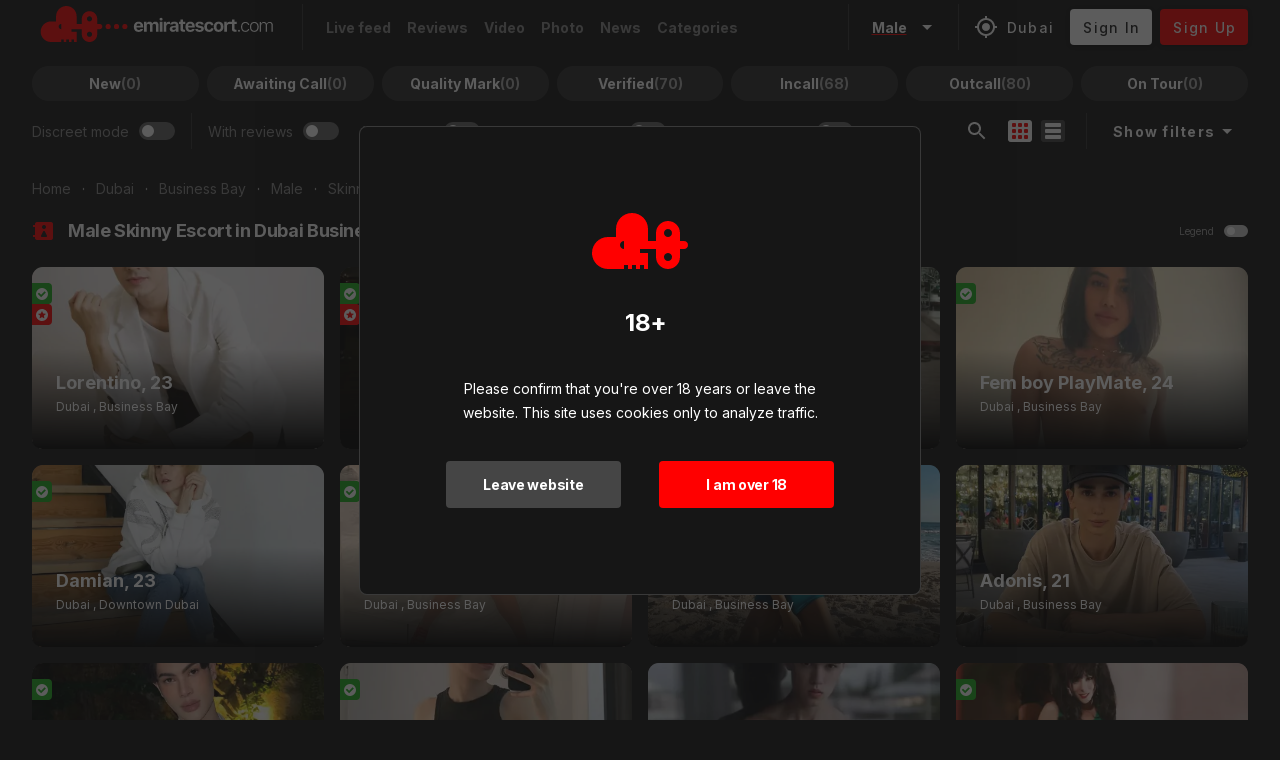

--- FILE ---
content_type: text/html; charset=utf-8
request_url: https://emiratescort.com/dubai-business-bay/male/skinny-escorts
body_size: 44806
content:
<!doctype html>
<html data-n-head-ssr lang="en" data-n-head="%7B%22lang%22:%7B%22ssr%22:%22en%22%7D%7D">

<head>
	<meta data-n-head="ssr" charset="utf-8"><meta data-n-head="ssr" name="viewport" content="width=device-width, initial-scale=1"><meta data-n-head="ssr" data-hid="charset" charset="utf-8"><meta data-n-head="ssr" data-hid="mobile-web-app-capable" name="mobile-web-app-capable" content="yes"><meta data-n-head="ssr" data-hid="apple-mobile-web-app-title" name="apple-mobile-web-app-title" content="Emirates Models"><meta data-n-head="ssr" data-hid="theme-color" name="theme-color" content="#161616"><meta data-n-head="ssr" data-hid="og:type" name="og:type" property="og:type" content="website"><meta data-n-head="ssr" data-hid="og:site_name" name="og:site_name" property="og:site_name" content="Emirates Models"><meta data-n-head="ssr" data-hid="description" name="description" content="Treat yourself to the company of Skinny escort beauties available now in Dubai through Emiratescort. View our top escort girls and book your encounter today!"><meta data-n-head="ssr" data-hid="og:title" name="og:title" content="Male Skinny Escort in Dubai Business Bay - Unforgettable Experiences | Emiratescort"><meta data-n-head="ssr" data-hid="og:description" name="og:description" content="Treat yourself to the company of Skinny escort beauties available now in Dubai through Emiratescort. View our top escort girls and book your encounter today!"><meta data-n-head="ssr" property="og:image" data-hid="og:image" name="og:image" content="https://erowall.com/wallpapers/large/3156.jpg"><meta data-n-head="ssr" name="robots" content="noindex"><title>Male Skinny Escort in Dubai Business Bay - Unforgettable Experiences | Emiratescort</title><link data-n-head="ssr" rel="preload" as="style" href="https://fonts.googleapis.com/css?family=Inter:100,300,400,500,700,900&amp;display=swap"><link data-n-head="ssr" rel="stylesheet" type="text/css" href="https://fonts.googleapis.com/css?family=Inter:100,300,400,500,700,900&amp;display=swap"><link data-n-head="ssr" data-hid="shortcut-icon" rel="shortcut icon" href="/_nuxt/icons/icon_64x64.ac0801.png"><link data-n-head="ssr" data-hid="apple-touch-icon" rel="apple-touch-icon" href="/_nuxt/icons/icon_512x512.ac0801.png" sizes="512x512"><link data-n-head="ssr" rel="manifest" href="/_nuxt/manifest.1bca7686.json" data-hid="manifest"><link data-n-head="ssr" rel="canonical" href="https://emiratescort.com/dubai-business-bay/male/skinny-escorts"><style data-n-head="vuetify" type="text/css" id="vuetify-theme-stylesheet" nonce="undefined">.v-application a { color: #ff0000; }
.v-application .primary {
  background-color: #ff0000 !important;
  border-color: #ff0000 !important;
}
.v-application .primary--text {
  color: #ff0000 !important;
  caret-color: #ff0000 !important;
}
.v-application .primary.lighten-5 {
  background-color: #ffbd89 !important;
  border-color: #ffbd89 !important;
}
.v-application .primary--text.text--lighten-5 {
  color: #ffbd89 !important;
  caret-color: #ffbd89 !important;
}
.v-application .primary.lighten-4 {
  background-color: #ff9e6e !important;
  border-color: #ff9e6e !important;
}
.v-application .primary--text.text--lighten-4 {
  color: #ff9e6e !important;
  caret-color: #ff9e6e !important;
}
.v-application .primary.lighten-3 {
  background-color: #ff8054 !important;
  border-color: #ff8054 !important;
}
.v-application .primary--text.text--lighten-3 {
  color: #ff8054 !important;
  caret-color: #ff8054 !important;
}
.v-application .primary.lighten-2 {
  background-color: #ff603b !important;
  border-color: #ff603b !important;
}
.v-application .primary--text.text--lighten-2 {
  color: #ff603b !important;
  caret-color: #ff603b !important;
}
.v-application .primary.lighten-1 {
  background-color: #ff3e20 !important;
  border-color: #ff3e20 !important;
}
.v-application .primary--text.text--lighten-1 {
  color: #ff3e20 !important;
  caret-color: #ff3e20 !important;
}
.v-application .primary.darken-1 {
  background-color: #dd0000 !important;
  border-color: #dd0000 !important;
}
.v-application .primary--text.text--darken-1 {
  color: #dd0000 !important;
  caret-color: #dd0000 !important;
}
.v-application .primary.darken-2 {
  background-color: #bc0000 !important;
  border-color: #bc0000 !important;
}
.v-application .primary--text.text--darken-2 {
  color: #bc0000 !important;
  caret-color: #bc0000 !important;
}
.v-application .primary.darken-3 {
  background-color: #9c0000 !important;
  border-color: #9c0000 !important;
}
.v-application .primary--text.text--darken-3 {
  color: #9c0000 !important;
  caret-color: #9c0000 !important;
}
.v-application .primary.darken-4 {
  background-color: #7d0000 !important;
  border-color: #7d0000 !important;
}
.v-application .primary--text.text--darken-4 {
  color: #7d0000 !important;
  caret-color: #7d0000 !important;
}
.v-application .secondary {
  background-color: #424242 !important;
  border-color: #424242 !important;
}
.v-application .secondary--text {
  color: #424242 !important;
  caret-color: #424242 !important;
}
.v-application .secondary.lighten-5 {
  background-color: #c1c1c1 !important;
  border-color: #c1c1c1 !important;
}
.v-application .secondary--text.text--lighten-5 {
  color: #c1c1c1 !important;
  caret-color: #c1c1c1 !important;
}
.v-application .secondary.lighten-4 {
  background-color: #a6a6a6 !important;
  border-color: #a6a6a6 !important;
}
.v-application .secondary--text.text--lighten-4 {
  color: #a6a6a6 !important;
  caret-color: #a6a6a6 !important;
}
.v-application .secondary.lighten-3 {
  background-color: #8b8b8b !important;
  border-color: #8b8b8b !important;
}
.v-application .secondary--text.text--lighten-3 {
  color: #8b8b8b !important;
  caret-color: #8b8b8b !important;
}
.v-application .secondary.lighten-2 {
  background-color: #727272 !important;
  border-color: #727272 !important;
}
.v-application .secondary--text.text--lighten-2 {
  color: #727272 !important;
  caret-color: #727272 !important;
}
.v-application .secondary.lighten-1 {
  background-color: #595959 !important;
  border-color: #595959 !important;
}
.v-application .secondary--text.text--lighten-1 {
  color: #595959 !important;
  caret-color: #595959 !important;
}
.v-application .secondary.darken-1 {
  background-color: #2c2c2c !important;
  border-color: #2c2c2c !important;
}
.v-application .secondary--text.text--darken-1 {
  color: #2c2c2c !important;
  caret-color: #2c2c2c !important;
}
.v-application .secondary.darken-2 {
  background-color: #171717 !important;
  border-color: #171717 !important;
}
.v-application .secondary--text.text--darken-2 {
  color: #171717 !important;
  caret-color: #171717 !important;
}
.v-application .secondary.darken-3 {
  background-color: #000000 !important;
  border-color: #000000 !important;
}
.v-application .secondary--text.text--darken-3 {
  color: #000000 !important;
  caret-color: #000000 !important;
}
.v-application .secondary.darken-4 {
  background-color: #000000 !important;
  border-color: #000000 !important;
}
.v-application .secondary--text.text--darken-4 {
  color: #000000 !important;
  caret-color: #000000 !important;
}
.v-application .accent {
  background-color: #ff4081 !important;
  border-color: #ff4081 !important;
}
.v-application .accent--text {
  color: #ff4081 !important;
  caret-color: #ff4081 !important;
}
.v-application .accent.lighten-5 {
  background-color: #ffd8ff !important;
  border-color: #ffd8ff !important;
}
.v-application .accent--text.text--lighten-5 {
  color: #ffd8ff !important;
  caret-color: #ffd8ff !important;
}
.v-application .accent.lighten-4 {
  background-color: #ffbaed !important;
  border-color: #ffbaed !important;
}
.v-application .accent--text.text--lighten-4 {
  color: #ffbaed !important;
  caret-color: #ffbaed !important;
}
.v-application .accent.lighten-3 {
  background-color: #ff9dd1 !important;
  border-color: #ff9dd1 !important;
}
.v-application .accent--text.text--lighten-3 {
  color: #ff9dd1 !important;
  caret-color: #ff9dd1 !important;
}
.v-application .accent.lighten-2 {
  background-color: #ff7fb6 !important;
  border-color: #ff7fb6 !important;
}
.v-application .accent--text.text--lighten-2 {
  color: #ff7fb6 !important;
  caret-color: #ff7fb6 !important;
}
.v-application .accent.lighten-1 {
  background-color: #ff619b !important;
  border-color: #ff619b !important;
}
.v-application .accent--text.text--lighten-1 {
  color: #ff619b !important;
  caret-color: #ff619b !important;
}
.v-application .accent.darken-1 {
  background-color: #df1368 !important;
  border-color: #df1368 !important;
}
.v-application .accent--text.text--darken-1 {
  color: #df1368 !important;
  caret-color: #df1368 !important;
}
.v-application .accent.darken-2 {
  background-color: #c00050 !important;
  border-color: #c00050 !important;
}
.v-application .accent--text.text--darken-2 {
  color: #c00050 !important;
  caret-color: #c00050 !important;
}
.v-application .accent.darken-3 {
  background-color: #a1003a !important;
  border-color: #a1003a !important;
}
.v-application .accent--text.text--darken-3 {
  color: #a1003a !important;
  caret-color: #a1003a !important;
}
.v-application .accent.darken-4 {
  background-color: #820025 !important;
  border-color: #820025 !important;
}
.v-application .accent--text.text--darken-4 {
  color: #820025 !important;
  caret-color: #820025 !important;
}
.v-application .error {
  background-color: #ff5252 !important;
  border-color: #ff5252 !important;
}
.v-application .error--text {
  color: #ff5252 !important;
  caret-color: #ff5252 !important;
}
.v-application .error.lighten-5 {
  background-color: #ffe4d5 !important;
  border-color: #ffe4d5 !important;
}
.v-application .error--text.text--lighten-5 {
  color: #ffe4d5 !important;
  caret-color: #ffe4d5 !important;
}
.v-application .error.lighten-4 {
  background-color: #ffc6b9 !important;
  border-color: #ffc6b9 !important;
}
.v-application .error--text.text--lighten-4 {
  color: #ffc6b9 !important;
  caret-color: #ffc6b9 !important;
}
.v-application .error.lighten-3 {
  background-color: #ffa99e !important;
  border-color: #ffa99e !important;
}
.v-application .error--text.text--lighten-3 {
  color: #ffa99e !important;
  caret-color: #ffa99e !important;
}
.v-application .error.lighten-2 {
  background-color: #ff8c84 !important;
  border-color: #ff8c84 !important;
}
.v-application .error--text.text--lighten-2 {
  color: #ff8c84 !important;
  caret-color: #ff8c84 !important;
}
.v-application .error.lighten-1 {
  background-color: #ff6f6a !important;
  border-color: #ff6f6a !important;
}
.v-application .error--text.text--lighten-1 {
  color: #ff6f6a !important;
  caret-color: #ff6f6a !important;
}
.v-application .error.darken-1 {
  background-color: #df323b !important;
  border-color: #df323b !important;
}
.v-application .error--text.text--darken-1 {
  color: #df323b !important;
  caret-color: #df323b !important;
}
.v-application .error.darken-2 {
  background-color: #bf0025 !important;
  border-color: #bf0025 !important;
}
.v-application .error--text.text--darken-2 {
  color: #bf0025 !important;
  caret-color: #bf0025 !important;
}
.v-application .error.darken-3 {
  background-color: #9f0010 !important;
  border-color: #9f0010 !important;
}
.v-application .error--text.text--darken-3 {
  color: #9f0010 !important;
  caret-color: #9f0010 !important;
}
.v-application .error.darken-4 {
  background-color: #800000 !important;
  border-color: #800000 !important;
}
.v-application .error--text.text--darken-4 {
  color: #800000 !important;
  caret-color: #800000 !important;
}
.v-application .info {
  background-color: #2196f3 !important;
  border-color: #2196f3 !important;
}
.v-application .info--text {
  color: #2196f3 !important;
  caret-color: #2196f3 !important;
}
.v-application .info.lighten-5 {
  background-color: #d4ffff !important;
  border-color: #d4ffff !important;
}
.v-application .info--text.text--lighten-5 {
  color: #d4ffff !important;
  caret-color: #d4ffff !important;
}
.v-application .info.lighten-4 {
  background-color: #b5ffff !important;
  border-color: #b5ffff !important;
}
.v-application .info--text.text--lighten-4 {
  color: #b5ffff !important;
  caret-color: #b5ffff !important;
}
.v-application .info.lighten-3 {
  background-color: #95e8ff !important;
  border-color: #95e8ff !important;
}
.v-application .info--text.text--lighten-3 {
  color: #95e8ff !important;
  caret-color: #95e8ff !important;
}
.v-application .info.lighten-2 {
  background-color: #75ccff !important;
  border-color: #75ccff !important;
}
.v-application .info--text.text--lighten-2 {
  color: #75ccff !important;
  caret-color: #75ccff !important;
}
.v-application .info.lighten-1 {
  background-color: #51b0ff !important;
  border-color: #51b0ff !important;
}
.v-application .info--text.text--lighten-1 {
  color: #51b0ff !important;
  caret-color: #51b0ff !important;
}
.v-application .info.darken-1 {
  background-color: #007cd6 !important;
  border-color: #007cd6 !important;
}
.v-application .info--text.text--darken-1 {
  color: #007cd6 !important;
  caret-color: #007cd6 !important;
}
.v-application .info.darken-2 {
  background-color: #0064ba !important;
  border-color: #0064ba !important;
}
.v-application .info--text.text--darken-2 {
  color: #0064ba !important;
  caret-color: #0064ba !important;
}
.v-application .info.darken-3 {
  background-color: #004d9f !important;
  border-color: #004d9f !important;
}
.v-application .info--text.text--darken-3 {
  color: #004d9f !important;
  caret-color: #004d9f !important;
}
.v-application .info.darken-4 {
  background-color: #003784 !important;
  border-color: #003784 !important;
}
.v-application .info--text.text--darken-4 {
  color: #003784 !important;
  caret-color: #003784 !important;
}
.v-application .success {
  background-color: #4caf50 !important;
  border-color: #4caf50 !important;
}
.v-application .success--text {
  color: #4caf50 !important;
  caret-color: #4caf50 !important;
}
.v-application .success.lighten-5 {
  background-color: #dcffd6 !important;
  border-color: #dcffd6 !important;
}
.v-application .success--text.text--lighten-5 {
  color: #dcffd6 !important;
  caret-color: #dcffd6 !important;
}
.v-application .success.lighten-4 {
  background-color: #beffba !important;
  border-color: #beffba !important;
}
.v-application .success--text.text--lighten-4 {
  color: #beffba !important;
  caret-color: #beffba !important;
}
.v-application .success.lighten-3 {
  background-color: #a2ff9e !important;
  border-color: #a2ff9e !important;
}
.v-application .success--text.text--lighten-3 {
  color: #a2ff9e !important;
  caret-color: #a2ff9e !important;
}
.v-application .success.lighten-2 {
  background-color: #85e783 !important;
  border-color: #85e783 !important;
}
.v-application .success--text.text--lighten-2 {
  color: #85e783 !important;
  caret-color: #85e783 !important;
}
.v-application .success.lighten-1 {
  background-color: #69cb69 !important;
  border-color: #69cb69 !important;
}
.v-application .success--text.text--lighten-1 {
  color: #69cb69 !important;
  caret-color: #69cb69 !important;
}
.v-application .success.darken-1 {
  background-color: #2d9437 !important;
  border-color: #2d9437 !important;
}
.v-application .success--text.text--darken-1 {
  color: #2d9437 !important;
  caret-color: #2d9437 !important;
}
.v-application .success.darken-2 {
  background-color: #00791e !important;
  border-color: #00791e !important;
}
.v-application .success--text.text--darken-2 {
  color: #00791e !important;
  caret-color: #00791e !important;
}
.v-application .success.darken-3 {
  background-color: #006000 !important;
  border-color: #006000 !important;
}
.v-application .success--text.text--darken-3 {
  color: #006000 !important;
  caret-color: #006000 !important;
}
.v-application .success.darken-4 {
  background-color: #004700 !important;
  border-color: #004700 !important;
}
.v-application .success--text.text--darken-4 {
  color: #004700 !important;
  caret-color: #004700 !important;
}
.v-application .warning {
  background-color: #fb8c00 !important;
  border-color: #fb8c00 !important;
}
.v-application .warning--text {
  color: #fb8c00 !important;
  caret-color: #fb8c00 !important;
}
.v-application .warning.lighten-5 {
  background-color: #ffff9e !important;
  border-color: #ffff9e !important;
}
.v-application .warning--text.text--lighten-5 {
  color: #ffff9e !important;
  caret-color: #ffff9e !important;
}
.v-application .warning.lighten-4 {
  background-color: #fffb82 !important;
  border-color: #fffb82 !important;
}
.v-application .warning--text.text--lighten-4 {
  color: #fffb82 !important;
  caret-color: #fffb82 !important;
}
.v-application .warning.lighten-3 {
  background-color: #ffdf67 !important;
  border-color: #ffdf67 !important;
}
.v-application .warning--text.text--lighten-3 {
  color: #ffdf67 !important;
  caret-color: #ffdf67 !important;
}
.v-application .warning.lighten-2 {
  background-color: #ffc24b !important;
  border-color: #ffc24b !important;
}
.v-application .warning--text.text--lighten-2 {
  color: #ffc24b !important;
  caret-color: #ffc24b !important;
}
.v-application .warning.lighten-1 {
  background-color: #ffa72d !important;
  border-color: #ffa72d !important;
}
.v-application .warning--text.text--lighten-1 {
  color: #ffa72d !important;
  caret-color: #ffa72d !important;
}
.v-application .warning.darken-1 {
  background-color: #db7200 !important;
  border-color: #db7200 !important;
}
.v-application .warning--text.text--darken-1 {
  color: #db7200 !important;
  caret-color: #db7200 !important;
}
.v-application .warning.darken-2 {
  background-color: #bb5900 !important;
  border-color: #bb5900 !important;
}
.v-application .warning--text.text--darken-2 {
  color: #bb5900 !important;
  caret-color: #bb5900 !important;
}
.v-application .warning.darken-3 {
  background-color: #9d4000 !important;
  border-color: #9d4000 !important;
}
.v-application .warning--text.text--darken-3 {
  color: #9d4000 !important;
  caret-color: #9d4000 !important;
}
.v-application .warning.darken-4 {
  background-color: #802700 !important;
  border-color: #802700 !important;
}
.v-application .warning--text.text--darken-4 {
  color: #802700 !important;
  caret-color: #802700 !important;
}
.v-application .background {
  background-color: #161616 !important;
  border-color: #161616 !important;
}
.v-application .background--text {
  color: #161616 !important;
  caret-color: #161616 !important;
}
.v-application .background.lighten-5 {
  background-color: #898989 !important;
  border-color: #898989 !important;
}
.v-application .background--text.text--lighten-5 {
  color: #898989 !important;
  caret-color: #898989 !important;
}
.v-application .background.lighten-4 {
  background-color: #707070 !important;
  border-color: #707070 !important;
}
.v-application .background--text.text--lighten-4 {
  color: #707070 !important;
  caret-color: #707070 !important;
}
.v-application .background.lighten-3 {
  background-color: #585858 !important;
  border-color: #585858 !important;
}
.v-application .background--text.text--lighten-3 {
  color: #585858 !important;
  caret-color: #585858 !important;
}
.v-application .background.lighten-2 {
  background-color: #404040 !important;
  border-color: #404040 !important;
}
.v-application .background--text.text--lighten-2 {
  color: #404040 !important;
  caret-color: #404040 !important;
}
.v-application .background.lighten-1 {
  background-color: #2a2a2a !important;
  border-color: #2a2a2a !important;
}
.v-application .background--text.text--lighten-1 {
  color: #2a2a2a !important;
  caret-color: #2a2a2a !important;
}
.v-application .background.darken-1 {
  background-color: #000000 !important;
  border-color: #000000 !important;
}
.v-application .background--text.text--darken-1 {
  color: #000000 !important;
  caret-color: #000000 !important;
}
.v-application .background.darken-2 {
  background-color: #000000 !important;
  border-color: #000000 !important;
}
.v-application .background--text.text--darken-2 {
  color: #000000 !important;
  caret-color: #000000 !important;
}
.v-application .background.darken-3 {
  background-color: #000000 !important;
  border-color: #000000 !important;
}
.v-application .background--text.text--darken-3 {
  color: #000000 !important;
  caret-color: #000000 !important;
}
.v-application .background.darken-4 {
  background-color: #000000 !important;
  border-color: #000000 !important;
}
.v-application .background--text.text--darken-4 {
  color: #000000 !important;
  caret-color: #000000 !important;
}</style><script data-n-head="ssr" src="https://js.pusher.com/beams/1.0/push-notifications-cdn.js" async type="78b38ac4ce21164cdd9f0dc1-text/javascript"></script><script data-n-head="ssr" type="application/ld+json">{"@context":"http://schema.org","@type":"BreadcrumbList","itemListElement":[{"@type":"ListItem","position":1,"item":{"@id":"https://emiratescort.com/","name":"Home"}},{"@type":"ListItem","position":2,"item":{"@id":"https://emiratescort.com/dubai","name":"Dubai"}},{"@type":"ListItem","position":3,"item":{"@id":"https://emiratescort.com/dubai-business-bay","name":"Business Bay"}},{"@type":"ListItem","position":4,"item":{"@id":"https://emiratescort.com/dubai-business-bay/male","name":"Male"}},{"@type":"ListItem","position":5,"item":{"@id":"https://emiratescort.com/dubai-business-bay/male/skinny-escorts","name":"Skinny-escorts"}}]}</script><script data-n-head="ssr" type="application/ld+json">{"@context":"http://schema.org","@type":"ItemList","name":"Male Skinny Escort in Dubai Business Bay","url":"https://emiratescort.com/dubai-business-bay/male/skinny-escorts","itemListElement":[{"@type":"ListItem","position":1,"url":"https://emiratescort.com/profile/1026-lorentino","name":"Lorentino","image":"https://api.emiratescort.com/storage/profiles-photos/1026/r3bXujzQZU6mtaiFl21sUOncw2CekPeJ9ZGsnaIf.jpg.webp","description":"FOR FASTER RESPONSE PLEASE TEXT ME IN WHATSAPP.\nI’m very approachable and easy going. I like to take care of myself, I am very clean. I genuinely enjo"},{"@type":"ListItem","position":2,"url":"https://emiratescort.com/profile/1097-hot-alias","name":"Hot Alias","image":"https://api.emiratescort.com/storage/profiles-photos/1097/HV7eTFbpcBLcAmxOoGJItEfNDv4Fk0nqdY65XHg5.jpg.webp","description":"If u want hot times u can text me on whatsapp\nI am alias I am half russian half Turkish\n19 years old"},{"@type":"ListItem","position":3,"url":"https://emiratescort.com/profile/1088-skinny-boy","name":"Skinny Boy","image":"https://api.emiratescort.com/storage/profiles-photos/1088/zNryqkQVUPikgmsQfJKX135WKrUJVg5ksxbbYM7i.jpg.webp","description":"Hi everyone !\nI'm young and skinny boy I do perfect massage and available for fun I'm discreet and perfect company for a relaxed meetup.\nwe can go out"},{"@type":"ListItem","position":4,"url":"https://emiratescort.com/profile/852-fem-boy-playmate","name":"Fem boy PlayMate","image":"https://api.emiratescort.com/storage/profiles-photos/852/pX5qYfxpJBB7Sg3UFWgAFuVVNh7axKU4fTsAKH0y.jpg.webp","description":"Can travel to U.S / U.K / Europe / Canada / Asia, if the price is right.\n\nVersatile with natural smooth and soft body, easy going personality and fun "},{"@type":"ListItem","position":5,"url":"https://emiratescort.com/profile/515-damian","name":"Damian","image":"https://api.emiratescort.com/storage/profiles-photos/515/3ypyPLNqDUUWuvs50bXSvOlD7RnTL1jbnbMAAyT3.jpg.webp","description":"Special boy with unique beauty\nAll pics real so what you see is what you get❤\nUsually im ready to meet 1:00pm - 1:30am\nBookings in advance preferred ❤"},{"@type":"ListItem","position":6,"url":"https://emiratescort.com/profile/672-chloe-crossdresser","name":"Chloe Crossdresser","image":"https://api.emiratescort.com/storage/profiles-photos/672/Asw9W8ko52zfrJhgR70zZWHUpC3BVpPV5n526pIl.jpg.webp","description":"Welcome to small Chloe’s naughty world 😈\nI’m cute Gay twink-crossdresser bottom 🍑🦋\nBased in Dubai 🇦🇪\nI have nice smooth body, bubble ass & great "},{"@type":"ListItem","position":7,"url":"https://emiratescort.com/profile/774-alex","name":"Alex","image":"https://api.emiratescort.com/storage/profiles-photos/774/DlqYmg5OhKi4QEZPauITfd2wvPHOBKPlcuz83Ar0_a.jpg.webp","description":"I'm Alex, originally from Brazil. I'm here to fulfill your deepest desires, bringing your hottest dreams and fantasies to life. \nRespect and mutual un"},{"@type":"ListItem","position":8,"url":"https://emiratescort.com/profile/1014-adonis","name":"Adonis","image":"https://api.emiratescort.com/storage/profiles-photos/1014/R2fHZkXDBxmqWebMMx2HfdBmu5Qb0CS8KSqnSHES_a.jpg.webp","description":"Too many words lose their meaning. Let’s leave it to intuition)\nSome things are better experienced than explained"},{"@type":"ListItem","position":9,"url":"https://emiratescort.com/profile/502-porsche-twink","name":"Porsche twink","image":"https://api.emiratescort.com/storage/profiles-photos/502/lVdxBPHYUBYkOoKSM4cBuiiqk1pzKweCFZem6pP1.jpg.webp","description":"I’m Porsche from Thailand. Young and fresh , Smooth Body ,Sweet, beautiful Twink boy in your town. I’m a high class escort. Available for in and outca"},{"@type":"ListItem","position":10,"url":"https://emiratescort.com/profile/997-mika-twink","name":"Mika Twink","image":"https://api.emiratescort.com/storage/profiles-photos/997/zDpgmlW4YVXlkoHRgz1s5knwgVg2mZrfh1qSzzSZ.jpg.webp","description":"Hello everyone! I’m Mika visitor in Dubai\n\nMix boy Kazakh/Russian\nTop/bottom\n• Every photo here is personally verified by me.\n• only if you have a rea"},{"@type":"ListItem","position":11,"url":"https://emiratescort.com/profile/873-justine","name":"Justine","image":"https://api.emiratescort.com/storage/profiles-photos/873/PtHta8Zm69MqM112Z0UQj3hf6u171w1BVrFJJbkB.jpg.webp","description":"Hello, my name is Justin . Hot and slim boy\nI expect only serious people ! ✅\n\npeople who waste my time will be blocked!\npeople who only write and ask "},{"@type":"ListItem","position":12,"url":"https://emiratescort.com/profile/670-sissy-femboy","name":"Sissy Femboy","image":"https://api.emiratescort.com/storage/profiles-photos/670/n75hhV546mtQ0YIMTKkiQw1w4cMm0Csd4fvS11KR.jpg.webp","description":"Do not miss opportunity of meeting a genuine Asian Twink. Trust me, you will not regret this decision.\n\nBritish and Chinese mix race born in Singapore"},{"@type":"ListItem","position":13,"url":"https://emiratescort.com/profile/512-alex-masseur","name":"Alex masseur","image":"https://api.emiratescort.com/storage/profiles-photos/512/Hkcvllhx7ooY3CUmjcEvjR2RLsgW70IQpi0dWHfX.jpg.webp","description":"Hello, let me introduce myself, my name is ALEX , 23 years old,expenrice skilled of Massage all type\nIm Kind, Respect, Funny here🥰\nI offer you full b"},{"@type":"ListItem","position":14,"url":"https://emiratescort.com/profile/850-twink-zee","name":"Twink Zee","image":"https://api.emiratescort.com/storage/profiles-photos/850/QEBSVn3hQOSQyZ10yfc1SpttVg7DsKxPEzjuQujL.jpg.webp","description":"Booking in advance is highly recommended!\nContact me by phone or WhatsApp\nSerious requests only\nAnonymous call rejection!\nNo discounts donations are n"},{"@type":"ListItem","position":15,"url":"https://emiratescort.com/profile/823-femboy-twinks","name":"Femboy TwinkS","image":"https://api.emiratescort.com/storage/profiles-photos/823/0BCSB4hkkpH6b9WeCLI3DBj5FgZ4Vej0irtWv8w0_a.jpg.webp","description":"Hello everyone 🫶🏻🤍\nPlease text for pictures, videos and so on, because I am new in this app and a bit amateur to use.\nCHECK THE PRICE FIRST!, NO DI"},{"@type":"ListItem","position":16,"url":"https://emiratescort.com/profile/874-lee-twink-boytoy","name":"Lee Twink Boytoy","image":"https://api.emiratescort.com/storage/profiles-photos/874/Nlb2PDu1AXtCEpkBeeCw4uvi4iFXY0zC4C16abO4.jpg.webp","description":"My name is Lee, I'm Half Korean and Half Filipino. 🇰🇷🇵🇭\n\nMy business is my name. I maintain my credibility by giving 100% satisfaction to all my c"}]}</script><link rel="preload" href="/_nuxt/4cd0860.js" as="script"><link rel="preload" href="/_nuxt/9345107.js" as="script"><link rel="preload" href="/_nuxt/css/e04eb02.css" as="style"><link rel="preload" href="/_nuxt/e251f6a.js" as="script"><link rel="preload" href="/_nuxt/css/fe54c52.css" as="style"><link rel="preload" href="/_nuxt/8158e1c.js" as="script"><link rel="preload" href="/_nuxt/css/b0ac1f5.css" as="style"><link rel="preload" href="/_nuxt/2096070.js" as="script"><link rel="preload" href="/_nuxt/b8294d0.js" as="script"><link rel="preload" href="/_nuxt/css/92f77cf.css" as="style"><link rel="preload" href="/_nuxt/9e3bdac.js" as="script"><link rel="preload" href="/_nuxt/css/a2dc262.css" as="style"><link rel="preload" href="/_nuxt/5298e54.js" as="script"><link rel="preload" href="/_nuxt/css/d857ff6.css" as="style"><link rel="preload" href="/_nuxt/f078dbf.js" as="script"><link rel="preload" href="/_nuxt/css/23b2e3f.css" as="style"><link rel="preload" href="/_nuxt/8551d16.js" as="script"><link rel="preload" href="/_nuxt/css/79048fb.css" as="style"><link rel="preload" href="/_nuxt/64c64c0.js" as="script"><link rel="preload" href="/_nuxt/css/8afc40f.css" as="style"><link rel="preload" href="/_nuxt/ed3c0d3.js" as="script"><link rel="preload" href="/_nuxt/css/dbb1dc9.css" as="style"><link rel="preload" href="/_nuxt/b8f9ec1.js" as="script"><link rel="preload" href="/_nuxt/css/33b64c3.css" as="style"><link rel="preload" href="/_nuxt/03d8ac1.js" as="script"><link rel="preload" href="/_nuxt/03e2274.js" as="script"><link rel="preload" href="/_nuxt/731fbc6.js" as="script"><link rel="stylesheet" href="/_nuxt/css/e04eb02.css"><link rel="stylesheet" href="/_nuxt/css/fe54c52.css"><link rel="stylesheet" href="/_nuxt/css/b0ac1f5.css"><link rel="stylesheet" href="/_nuxt/css/92f77cf.css"><link rel="stylesheet" href="/_nuxt/css/a2dc262.css"><link rel="stylesheet" href="/_nuxt/css/d857ff6.css"><link rel="stylesheet" href="/_nuxt/css/23b2e3f.css"><link rel="stylesheet" href="/_nuxt/css/79048fb.css"><link rel="stylesheet" href="/_nuxt/css/8afc40f.css"><link rel="stylesheet" href="/_nuxt/css/dbb1dc9.css"><link rel="stylesheet" href="/_nuxt/css/33b64c3.css">
	<script type="78b38ac4ce21164cdd9f0dc1-text/javascript">function checkiOS(){return/iPad|iPhone|iPod/.test(navigator.userAgent)&&!window.MSStream}window.onload=function(){if(checkiOS()){var e=document.createElement("meta");e.name="viewport",e.content="width=device-width, initial-scale=1, maximum-scale=1",document.getElementsByTagName("head")[0].appendChild(e)}}</script>
<script data-cfasync="false" nonce="70b8b868-9a0c-4cbf-9c57-bf9b21aba243">try{(function(w,d){!function(j,k,l,m){if(j.zaraz)console.error("zaraz is loaded twice");else{j[l]=j[l]||{};j[l].executed=[];j.zaraz={deferred:[],listeners:[]};j.zaraz._v="5874";j.zaraz._n="70b8b868-9a0c-4cbf-9c57-bf9b21aba243";j.zaraz.q=[];j.zaraz._f=function(n){return async function(){var o=Array.prototype.slice.call(arguments);j.zaraz.q.push({m:n,a:o})}};for(const p of["track","set","debug"])j.zaraz[p]=j.zaraz._f(p);j.zaraz.init=()=>{var q=k.getElementsByTagName(m)[0],r=k.createElement(m),s=k.getElementsByTagName("title")[0];s&&(j[l].t=k.getElementsByTagName("title")[0].text);j[l].x=Math.random();j[l].w=j.screen.width;j[l].h=j.screen.height;j[l].j=j.innerHeight;j[l].e=j.innerWidth;j[l].l=j.location.href;j[l].r=k.referrer;j[l].k=j.screen.colorDepth;j[l].n=k.characterSet;j[l].o=(new Date).getTimezoneOffset();if(j.dataLayer)for(const t of Object.entries(Object.entries(dataLayer).reduce((u,v)=>({...u[1],...v[1]}),{})))zaraz.set(t[0],t[1],{scope:"page"});j[l].q=[];for(;j.zaraz.q.length;){const w=j.zaraz.q.shift();j[l].q.push(w)}r.defer=!0;for(const x of[localStorage,sessionStorage])Object.keys(x||{}).filter(z=>z.startsWith("_zaraz_")).forEach(y=>{try{j[l]["z_"+y.slice(7)]=JSON.parse(x.getItem(y))}catch{j[l]["z_"+y.slice(7)]=x.getItem(y)}});r.referrerPolicy="origin";r.src="/cdn-cgi/zaraz/s.js?z="+btoa(encodeURIComponent(JSON.stringify(j[l])));q.parentNode.insertBefore(r,q)};["complete","interactive"].includes(k.readyState)?zaraz.init():j.addEventListener("DOMContentLoaded",zaraz.init)}}(w,d,"zarazData","script");window.zaraz._p=async d$=>new Promise(ea=>{if(d$){d$.e&&d$.e.forEach(eb=>{try{const ec=d.querySelector("script[nonce]"),ed=ec?.nonce||ec?.getAttribute("nonce"),ee=d.createElement("script");ed&&(ee.nonce=ed);ee.innerHTML=eb;ee.onload=()=>{d.head.removeChild(ee)};d.head.appendChild(ee)}catch(ef){console.error(`Error executing script: ${eb}\n`,ef)}});Promise.allSettled((d$.f||[]).map(eg=>fetch(eg[0],eg[1])))}ea()});zaraz._p({"e":["(function(w,d){})(window,document)"]});})(window,document)}catch(e){throw fetch("/cdn-cgi/zaraz/t"),e;};</script></head>


<script async src="https://www.googletagmanager.com/gtag/js?id=G-6QY6E9YHKW" type="78b38ac4ce21164cdd9f0dc1-text/javascript"></script>
<script type="78b38ac4ce21164cdd9f0dc1-text/javascript">function gtag(){dataLayer.push(arguments)}window.dataLayer=window.dataLayer||[],gtag("js",new Date),gtag("config","G-6QY6E9YHKW")</script>


<body >
	<div data-server-rendered="true" id="__nuxt"><!----><div id="__layout"><div class="wrapper" data-v-1861ebc8><div class="modal is-adult" data-v-1b4d50ee data-v-1861ebc8><div class="over" data-v-1b4d50ee></div> <div class="container-body" data-v-1b4d50ee><div class="is-18-modal-content" data-v-1b4d50ee><div class="title-block" data-v-1b4d50ee><svg width="96" height="56" viewBox="0 0 96 56" fill="none" xmlns="http://www.w3.org/2000/svg" data-v-1b4d50ee><path fill-rule="evenodd" clip-rule="evenodd" d="M75.9951 39.9985C78.2085 39.9985 79.9982 41.7882 79.9982 44.0015C79.9982 46.2148 78.2085 48.0045 75.9951 48.0045C73.7818 48.0045 71.9921 46.2148 71.9921 44.0015C71.9921 41.7882 73.7818 39.9985 75.9951 39.9985ZM75.9951 16.0015C78.2085 16.0015 79.9982 17.7912 79.9982 20.0045C79.9982 22.2179 78.2085 24.0076 75.9951 24.0076C73.7818 24.0076 71.9921 22.2179 71.9921 20.0045C71.9921 17.7912 73.7818 16.0015 75.9951 16.0015ZM32.0035 32.003V36.0061C29.7902 36.0061 28.0004 34.2163 28.0004 32.003C28.0004 29.7897 29.7902 28 32.0035 28V32.003ZM75.9951 8.00605C82.5928 8.00605 87.9938 13.407 87.9938 20.0045V28H91.9969C94.1997 28 96 29.8003 96 32.003C96 34.2057 94.1997 36.0061 91.9969 36.0061H87.9938V44.0015C87.9938 50.5991 82.5928 56 75.9951 56C69.3975 56 63.9965 50.5991 63.9965 44.0015V36.0061H47.9947V39.9985H55.9903V56H51.9978V51.997H47.9947V56H43.9916V51.997H39.9885V56H35.9854V51.997H31.9824V56H16.0018C7.16955 56 0 48.8412 0 39.9985C0 31.1664 7.15896 23.997 16.0018 23.997H23.9974V16.0015C23.9974 7.16944 31.1563 0 39.9991 0C48.8313 0 56.0009 7.15885 56.0009 16.0015V28H63.9965V20.0045C63.9965 13.407 69.3975 8.00605 75.9951 8.00605Z" fill="#FF0000"></path></svg></div> <div class="title-block" data-v-1b4d50ee><div class="title" data-v-1b4d50ee>18+</div></div> <div class="content-block" data-v-1b4d50ee><p data-v-1b4d50ee>
          Please confirm that you're over 18 years or leave the website. This site uses cookies only to analyze traffic.
        </p></div> <div class="control-btn-block" data-v-1b4d50ee><button class="btn-cancel" data-v-1b4d50ee>
          Leave website
        </button> <button class="btn-select" data-v-1b4d50ee>
          I am over 18
        </button></div></div></div></div> <div data-app="true" id="app" class="v-application v-application--is-ltr theme--dark" style="background:#161616;" data-v-1861ebc8><div class="v-application--wrap"><div data-fetch-key="HeaderV2:0" data-v-1861ebc8><header class="header-desktop header-v2"><div class="container"><div class="header-desktop__row-1" style="display:;"><a href="/" class="header-desktop__logo nuxt-link-active"><svg width="250" height="36" viewBox="0 0 362 56" fill="none" xmlns="http://www.w3.org/2000/svg"><path fill-rule="evenodd" clip-rule="evenodd" d="M75.9951 39.9985C78.2085 39.9985 79.9982 41.7882 79.9982 44.0015C79.9982 46.2148 78.2085 48.0045 75.9951 48.0045C73.7818 48.0045 71.9921 46.2148 71.9921 44.0015C71.9921 41.7882 73.7818 39.9985 75.9951 39.9985ZM75.9951 16.0015C78.2085 16.0015 79.9982 17.7912 79.9982 20.0045C79.9982 22.2179 78.2085 24.0076 75.9951 24.0076C73.7818 24.0076 71.9921 22.2179 71.9921 20.0045C71.9921 17.7912 73.7818 16.0015 75.9951 16.0015ZM32.0035 32.003V36.0061C29.7902 36.0061 28.0004 34.2163 28.0004 32.003C28.0004 29.7897 29.7902 28 32.0035 28V32.003ZM75.9951 8.00605C82.5928 8.00605 87.9938 13.407 87.9938 20.0045V28H91.9969C94.1997 28 96 29.8003 96 32.003C96 34.2057 94.1997 36.0061 91.9969 36.0061H87.9938V44.0015C87.9938 50.5991 82.5928 56 75.9951 56C69.3975 56 63.9965 50.5991 63.9965 44.0015V36.0061H47.9947V39.9985H55.9903V56H51.9978V51.997H47.9947V56H43.9916V51.997H39.9885V56H35.9854V51.997H31.9824V56H16.0018C7.16955 56 0 48.8412 0 39.9985C0 31.1664 7.15896 23.997 16.0018 23.997H23.9974V16.0015C23.9974 7.16944 31.1563 0 39.9991 0C48.8313 0 56.0009 7.15885 56.0009 16.0015V28H63.9965V20.0045C63.9965 13.407 69.3975 8.00605 75.9951 8.00605Z" fill="#FF0000"></path> <circle cx="105" cy="32" r="4" fill="#FF0000"></circle> <circle cx="118" cy="32" r="4" fill="#FF0000"></circle> <circle cx="131" cy="32" r="4" fill="#FF0000"></circle> <path fill-rule="evenodd" clip-rule="evenodd" d="M155.613 35.6656C155.177 36.6912 154.081 37.2672 152.48 37.2672C150.373 37.2672 149.038 35.8342 148.982 33.5303V33.3195H159.518V32.0833C159.518 27.1944 156.835 24.3004 152.325 24.3004C147.76 24.3004 144.95 27.3911 144.95 32.4064C144.95 37.4217 147.703 40.3719 152.382 40.3719C156.133 40.3719 158.788 38.5737 159.406 35.6656H155.613V35.6656ZM160.825 40.0347H164.885V30.7768C164.885 29.0628 166.009 27.8125 167.596 27.8125C169.184 27.8125 170.139 28.7538 170.139 30.3834V40.0347H174.044V30.6082C174.044 28.9785 175.112 27.8125 176.756 27.8125C178.484 27.8125 179.327 28.7257 179.327 30.552V40.0347H183.387V29.4702C183.387 26.2953 181.476 24.3144 178.414 24.3144C176.264 24.3144 174.48 25.4383 173.778 27.1663H173.525C172.907 25.3821 171.431 24.3144 169.268 24.3144C167.245 24.3144 165.643 25.4102 165.011 27.1663H164.758V24.6656H160.839V40.0347H160.825ZM187.362 22.5022C188.809 22.5022 189.765 21.6452 189.765 20.4511C189.765 19.2429 188.823 18.4 187.362 18.4C185.901 18.4 184.96 19.2429 184.96 20.4511C184.974 21.6452 185.901 22.5022 187.362 22.5022ZM185.311 40.0347H189.371V24.6516H185.311V40.0347ZM191.465 40.0347H195.511V31.5073C195.511 29.3297 197.028 28.0092 199.205 28.0092L201.102 28.0232V24.6375H199.009C197.084 24.6375 196.044 25.5507 195.637 27.082H195.384V24.6516H191.465V40.0347ZM205.71 40.2595C207.691 40.2595 209.362 39.4166 210.149 38.0117H210.402V40.0347H214.336V29.5264C214.336 26.225 212.032 24.3004 207.986 24.3004C204.136 24.3004 201.537 26.0845 201.27 28.9364H205.007C205.345 28.0092 206.314 27.5034 207.775 27.5034C209.447 27.5034 210.36 28.234 210.36 29.5264V30.7908L206.651 31.0156C202.844 31.2403 200.709 32.8419 200.709 35.6375C200.695 38.4472 202.76 40.2595 205.71 40.2595ZM207.044 37.211C205.64 37.211 204.656 36.5226 204.656 35.3706C204.656 34.2608 205.499 33.6427 207.241 33.5162L210.332 33.3195V34.4575C210.346 36.0168 208.927 37.211 207.044 37.211ZM217.482 21.0833V24.6516H215.052V28.0092H217.482V35.8764C217.482 38.8687 218.958 40.0769 222.694 40.0769C223.481 40.0769 224.212 39.9926 224.717 39.8942V36.8036C224.324 36.8457 224.057 36.8598 223.537 36.8598C222.161 36.8598 221.543 36.2416 221.543 34.907V27.9951H224.802V24.6375H221.543V21.0692H217.482V21.0833ZM235.914 35.6656C235.479 36.6912 234.383 37.2672 232.781 37.2672C230.674 37.2672 229.339 35.8342 229.283 33.5303V33.3195H239.82V32.0833C239.82 27.1944 237.136 24.3004 232.627 24.3004C228.061 24.3004 225.251 27.3911 225.251 32.4064C225.251 37.4217 228.005 40.3719 232.683 40.3719C236.434 40.3719 239.089 38.5737 239.707 35.6656H235.914V35.6656ZM232.627 27.4192C234.509 27.4192 235.732 28.6835 235.83 30.7346H229.297C229.438 28.7257 230.758 27.4192 232.627 27.4192ZM240.775 29.1612C240.775 31.5354 242.222 32.9683 245.214 33.6286L247.996 34.2608C249.345 34.5558 249.935 35.0194 249.935 35.778C249.935 36.7614 248.853 37.4217 247.265 37.4217C245.65 37.4217 244.652 36.8176 244.357 35.778H240.396C240.677 38.7423 243.121 40.4 247.181 40.4C251.213 40.4 253.952 38.391 253.952 35.3285C253.952 33.0245 252.618 31.7601 249.64 31.0999L246.746 30.4677C245.327 30.1446 244.666 29.681 244.666 28.9223C244.666 27.953 245.748 27.2927 247.195 27.2927C248.698 27.2927 249.64 27.8968 249.85 28.8942H253.601C253.376 25.9581 251.087 24.3285 247.181 24.3285C243.346 24.3004 240.775 26.2391 240.775 29.1612ZM268.9 30.0743C268.563 26.5762 266.133 24.3144 262.058 24.3144C257.254 24.3144 254.542 27.1944 254.542 32.308C254.542 37.4779 257.268 40.3719 262.058 40.3719C266.062 40.3719 268.563 38.1522 268.9 34.7103H265.107C264.798 36.2276 263.716 37.0424 262.058 37.0424C259.881 37.0424 258.645 35.3847 258.645 32.308C258.645 29.2735 259.867 27.6439 262.058 27.6439C263.786 27.6439 264.826 28.6133 265.107 30.0743H268.9ZM276.852 40.3719C281.572 40.3719 284.41 37.3796 284.41 32.3361C284.41 27.3208 281.53 24.3004 276.852 24.3004C272.173 24.3004 269.293 27.3349 269.293 32.3361C269.293 37.3936 272.131 40.3719 276.852 40.3719ZM276.852 37.0705C274.674 37.0705 273.452 35.3425 273.452 32.3361C273.452 29.3719 274.688 27.6158 276.852 27.6158C279.001 27.6158 280.251 29.3719 280.251 32.3361C280.251 35.3285 279.015 37.0705 276.852 37.0705ZM297.545 21.0833V24.6375H295.353C294.328 24.6375 293.963 24.6375 293.569 24.6375C291.645 24.6375 290.141 25.5507 289.748 27.0679H289.65V24.6375H285.73V40.0207H289.79V31.4932C289.79 29.3157 291.307 28.0092 293.485 27.9951H295.382H297.573V35.8623C297.573 38.8546 299.048 40.0628 302.785 40.0628C303.572 40.0628 304.302 39.9785 304.808 39.8802V36.7895C304.415 36.8317 304.148 36.8457 303.628 36.8457C302.251 36.8457 301.633 36.2276 301.633 34.893V27.9811H304.892V24.6094H301.633V21.0552H297.545V21.0833ZM308.517 40.1752C308.095 40.1752 307.73 40.0207 307.435 39.7116C307.126 39.4166 306.972 39.0513 306.972 38.6299C306.972 38.1944 307.126 37.8432 307.435 37.5341C307.73 37.2391 308.095 37.0845 308.517 37.0845C308.938 37.0845 309.304 37.2391 309.613 37.5341C309.908 37.8291 310.062 38.1944 310.062 38.6299C310.062 39.0513 309.908 39.4025 309.613 39.7116C309.304 40.0207 308.938 40.1752 308.517 40.1752ZM322.734 29.4421C322.495 28.5571 322.004 27.8406 321.273 27.2787C320.486 26.7027 319.545 26.4217 318.421 26.4217C316.918 26.4217 315.738 26.9696 314.867 28.0654C313.982 29.1612 313.546 30.6363 313.546 32.4907C313.546 34.3732 313.982 35.8623 314.867 36.9722C315.752 38.082 316.932 38.6439 318.421 38.6439C319.531 38.6439 320.472 38.3911 321.217 37.8713C321.975 37.3655 322.467 36.649 322.706 35.7218H324.56C324.322 37.0986 323.675 38.1944 322.608 39.0092C321.498 39.8661 320.107 40.2876 318.421 40.2876C316.342 40.2876 314.712 39.5852 313.49 38.1663C312.268 36.7614 311.65 34.8649 311.65 32.4766C311.65 30.1305 312.254 28.248 313.476 26.8572C314.698 25.4664 316.342 24.764 318.407 24.764C320.079 24.764 321.484 25.2135 322.622 26.1126C323.689 26.9696 324.336 28.0794 324.574 29.4281H322.734V29.4421ZM332.343 40.2876C330.236 40.2876 328.578 39.5852 327.37 38.1944C326.148 36.8036 325.53 34.9211 325.53 32.5188C325.53 30.1165 326.148 28.234 327.37 26.8432C328.592 25.4524 330.25 24.764 332.343 24.764C334.436 24.764 336.108 25.4524 337.33 26.8432C338.553 28.234 339.171 30.1165 339.171 32.5188C339.171 34.9211 338.553 36.8036 337.33 38.1944C336.094 39.5852 334.436 40.2876 332.343 40.2876ZM332.343 38.6299C333.889 38.6299 335.097 38.082 335.968 37.0002C336.839 35.9185 337.274 34.4294 337.274 32.5328C337.274 30.6222 336.839 29.1331 335.968 28.0513C335.097 26.9696 333.889 26.4217 332.343 26.4217C330.798 26.4217 329.59 26.9696 328.719 28.0513C327.848 29.1331 327.412 30.6222 327.412 32.5328C327.412 34.4294 327.848 35.9326 328.719 37.0002C329.576 38.082 330.784 38.6299 332.343 38.6299ZM340.997 25.0169H342.739V27.7142H342.922C343.245 26.801 343.793 26.0705 344.551 25.5366C345.324 25.0168 346.223 24.7499 347.263 24.7499C348.288 24.7499 349.187 25.0168 349.932 25.5647C350.648 26.0705 351.182 26.787 351.505 27.7142H351.688C352.081 26.801 352.685 26.0845 353.514 25.5647C354.357 25.0309 355.299 24.7499 356.38 24.7499C357.883 24.7499 359.049 25.1854 359.892 26.0424C360.721 26.9134 361.129 28.1497 361.129 29.7372V40.0066H359.302V30.1586C359.302 27.6439 358.15 26.3936 355.832 26.3936C354.694 26.3936 353.753 26.787 353.037 27.5596C352.334 28.3323 351.969 29.3016 351.969 30.4817V40.0066H350.143V29.9619C350.143 28.8802 349.834 28.0232 349.201 27.363C348.569 26.7167 347.726 26.3936 346.701 26.3936C345.605 26.3936 344.692 26.8291 343.947 27.672C343.203 28.529 342.837 29.5686 342.837 30.7908V40.0066H341.011V25.0169H340.997ZM152.339 27.4192C154.222 27.4192 155.458 28.6835 155.543 30.7346H149.01C149.136 28.7257 150.457 27.4192 152.339 27.4192Z" fill="white"></path></svg></a> <hr role="separator" aria-orientation="vertical" class="ml-5 v-divider v-divider--vertical theme--dark"> <div class="hd-app-nav"><ul class="hd-app-nav__list hd-app-nav__list--full"><li class="hd-app-nav__item"><a href="/escorts-updates">
          Live feed
        </a></li><li class="hd-app-nav__item"><a href="/reviews">
          Reviews
        </a></li><li class="hd-app-nav__item"><a href="/escorts-videos">
          Video
        </a></li><li class="hd-app-nav__item"><a href="/escorts-photo-gallery">
          Photo
        </a></li><li class="hd-app-nav__item"><a href="/escorts-news">
          News
        </a></li><li class="hd-app-nav__item"><a href="/categories/male">
          Categories
        </a></li> <!----></ul> <div class="d-flex justify-end"><hr role="separator" aria-orientation="vertical" class="v-divider v-divider--vertical theme--dark"> <ul class="hd-app-nav__list hd-app-nav__list--compact"><li class="hd-app-nav__item"><div class="v-menu"><a href="/dubai-business-bay/female" aria-haspopup="true" aria-expanded="false" class="hd-app-nav__submenu-activator nuxt-link-active"><div aria-haspopup="true" aria-expanded="false" class="d-flex align-center" style="height:100%;"><span class="capitalize mr-2">
                  Male
                </span> <span aria-hidden="true" class="v-icon notranslate theme--dark"><svg xmlns="http://www.w3.org/2000/svg" viewBox="0 0 24 24" role="img" aria-hidden="true" class="v-icon__svg"><path d="M7,10L12,15L17,10H7Z"></path></svg></span></div></a><!----></div></li></ul></div></div> <hr role="separator" aria-orientation="vertical" class="v-divider v-divider--vertical theme--dark"> <button type="button" class="ml-2 mr-2 pl-2 pr-2 v-btn v-btn--text theme--dark v-size--default"><span class="v-btn__content"><svg width="24" height="24" viewBox="0 0 24 24" fill="none" xmlns="http://www.w3.org/2000/svg" class="mr-2"><path d="M12 8C9.79 8 8 9.79 8 12C8 14.21 9.79 16 12 16C14.21 16 16 14.21 16 12C16 9.79 14.21 8 12 8ZM20.94 11C20.48 6.83 17.17 3.52 13 3.06V1H11V3.06C6.83 3.52 3.52 6.83 3.06 11H1V13H3.06C3.52 17.17 6.83 20.48 11 20.94V23H13V20.94C17.17 20.48 20.48 17.17 20.94 13H23V11H20.94ZM12 19C8.13 19 5 15.87 5 12C5 8.13 8.13 5 12 5C15.87 5 19 8.13 19 12C19 15.87 15.87 19 12 19Z" fill="white"></path></svg> <span class="text-capitalize"> Dubai </span></span></button> <div class="hd-user-panel"><div class="hd-user-panel__auth"><a href="/auth/signin" class="text-capitalize font-weight-medium mr-2 px-3 v-btn v-btn--is-elevated v-btn--has-bg v-btn--router theme--light v-size--default white"><span class="v-btn__content">
      Sign In
    </span></a> <a href="/auth/signup" class="text-capitalize font-weight-medium px-3 v-btn v-btn--is-elevated v-btn--has-bg v-btn--router theme--dark v-size--default" style="background-color:#ff0000;border-color:#ff0000;"><span class="v-btn__content">
      Sign Up
    </span></a></div></div></div> <div class="header-desktop__row-2" style="display:;"><div class="hd-category-nav" data-v-a23478c8><a href="/dubai-business-bay/male/new" class="hd-category-nav__btn" data-v-a23478c8>
      New
      <span class="hd-category-nav__btn-count" data-v-a23478c8>(0)</span> <button type="button" class="v-btn v-btn--icon v-btn--round theme--dark v-size--default" data-v-a23478c8><span class="v-btn__content"><span aria-hidden="true" class="v-icon notranslate theme--dark" data-v-a23478c8><svg xmlns="http://www.w3.org/2000/svg" viewBox="0 0 24 24" role="img" aria-hidden="true" class="v-icon__svg"><path d="M12,2C17.53,2 22,6.47 22,12C22,17.53 17.53,22 12,22C6.47,22 2,17.53 2,12C2,6.47 6.47,2 12,2M15.59,7L12,10.59L8.41,7L7,8.41L10.59,12L7,15.59L8.41,17L12,13.41L15.59,17L17,15.59L13.41,12L17,8.41L15.59,7Z"></path></svg></span></span></button></a><a href="/dubai-business-bay/male/awaiting-call" class="hd-category-nav__btn" data-v-a23478c8>
      Awaiting Call
      <span class="hd-category-nav__btn-count" data-v-a23478c8>(0)</span> <button type="button" class="v-btn v-btn--icon v-btn--round theme--dark v-size--default" data-v-a23478c8><span class="v-btn__content"><span aria-hidden="true" class="v-icon notranslate theme--dark" data-v-a23478c8><svg xmlns="http://www.w3.org/2000/svg" viewBox="0 0 24 24" role="img" aria-hidden="true" class="v-icon__svg"><path d="M12,2C17.53,2 22,6.47 22,12C22,17.53 17.53,22 12,22C6.47,22 2,17.53 2,12C2,6.47 6.47,2 12,2M15.59,7L12,10.59L8.41,7L7,8.41L10.59,12L7,15.59L8.41,17L12,13.41L15.59,17L17,15.59L13.41,12L17,8.41L15.59,7Z"></path></svg></span></span></button></a><a href="/dubai-business-bay/male/quality-mark" class="hd-category-nav__btn" data-v-a23478c8>
      Quality Mark
      <span class="hd-category-nav__btn-count" data-v-a23478c8>(0)</span> <button type="button" class="v-btn v-btn--icon v-btn--round theme--dark v-size--default" data-v-a23478c8><span class="v-btn__content"><span aria-hidden="true" class="v-icon notranslate theme--dark" data-v-a23478c8><svg xmlns="http://www.w3.org/2000/svg" viewBox="0 0 24 24" role="img" aria-hidden="true" class="v-icon__svg"><path d="M12,2C17.53,2 22,6.47 22,12C22,17.53 17.53,22 12,22C6.47,22 2,17.53 2,12C2,6.47 6.47,2 12,2M15.59,7L12,10.59L8.41,7L7,8.41L10.59,12L7,15.59L8.41,17L12,13.41L15.59,17L17,15.59L13.41,12L17,8.41L15.59,7Z"></path></svg></span></span></button></a><a href="/dubai-business-bay/male/verified" class="hd-category-nav__btn" data-v-a23478c8>
      Verified
      <span class="hd-category-nav__btn-count" data-v-a23478c8>(70)</span> <button type="button" class="v-btn v-btn--icon v-btn--round theme--dark v-size--default" data-v-a23478c8><span class="v-btn__content"><span aria-hidden="true" class="v-icon notranslate theme--dark" data-v-a23478c8><svg xmlns="http://www.w3.org/2000/svg" viewBox="0 0 24 24" role="img" aria-hidden="true" class="v-icon__svg"><path d="M12,2C17.53,2 22,6.47 22,12C22,17.53 17.53,22 12,22C6.47,22 2,17.53 2,12C2,6.47 6.47,2 12,2M15.59,7L12,10.59L8.41,7L7,8.41L10.59,12L7,15.59L8.41,17L12,13.41L15.59,17L17,15.59L13.41,12L17,8.41L15.59,7Z"></path></svg></span></span></button></a><a href="/dubai-business-bay/male/incall-services-escorts" class="hd-category-nav__btn" data-v-a23478c8>
      Incall
      <span class="hd-category-nav__btn-count" data-v-a23478c8>(68)</span> <button type="button" class="v-btn v-btn--icon v-btn--round theme--dark v-size--default" data-v-a23478c8><span class="v-btn__content"><span aria-hidden="true" class="v-icon notranslate theme--dark" data-v-a23478c8><svg xmlns="http://www.w3.org/2000/svg" viewBox="0 0 24 24" role="img" aria-hidden="true" class="v-icon__svg"><path d="M12,2C17.53,2 22,6.47 22,12C22,17.53 17.53,22 12,22C6.47,22 2,17.53 2,12C2,6.47 6.47,2 12,2M15.59,7L12,10.59L8.41,7L7,8.41L10.59,12L7,15.59L8.41,17L12,13.41L15.59,17L17,15.59L13.41,12L17,8.41L15.59,7Z"></path></svg></span></span></button></a><a href="/dubai-business-bay/male/outcall-services-escorts" class="hd-category-nav__btn" data-v-a23478c8>
      Outcall
      <span class="hd-category-nav__btn-count" data-v-a23478c8>(80)</span> <button type="button" class="v-btn v-btn--icon v-btn--round theme--dark v-size--default" data-v-a23478c8><span class="v-btn__content"><span aria-hidden="true" class="v-icon notranslate theme--dark" data-v-a23478c8><svg xmlns="http://www.w3.org/2000/svg" viewBox="0 0 24 24" role="img" aria-hidden="true" class="v-icon__svg"><path d="M12,2C17.53,2 22,6.47 22,12C22,17.53 17.53,22 12,22C6.47,22 2,17.53 2,12C2,6.47 6.47,2 12,2M15.59,7L12,10.59L8.41,7L7,8.41L10.59,12L7,15.59L8.41,17L12,13.41L15.59,17L17,15.59L13.41,12L17,8.41L15.59,7Z"></path></svg></span></span></button></a><a href="/dubai-business-bay/male/on-tour" class="hd-category-nav__btn" data-v-a23478c8>
      On Tour
      <span class="hd-category-nav__btn-count" data-v-a23478c8>(0)</span> <button type="button" class="v-btn v-btn--icon v-btn--round theme--dark v-size--default" data-v-a23478c8><span class="v-btn__content"><span aria-hidden="true" class="v-icon notranslate theme--dark" data-v-a23478c8><svg xmlns="http://www.w3.org/2000/svg" viewBox="0 0 24 24" role="img" aria-hidden="true" class="v-icon__svg"><path d="M12,2C17.53,2 22,6.47 22,12C22,17.53 17.53,22 12,22C6.47,22 2,17.53 2,12C2,6.47 6.47,2 12,2M15.59,7L12,10.59L8.41,7L7,8.41L10.59,12L7,15.59L8.41,17L12,13.41L15.59,17L17,15.59L13.41,12L17,8.41L15.59,7Z"></path></svg></span></span></button></a></div></div> <div class="header-desktop__row-3" style="display:;"><div class="hd-switches d-flex align-center justify-space-between my-3"><div class="hd-switches__right d-flex align-center justify-start"><div class="c-switch-v2 c-switch-v2--label-left c-switch-v2--m" style="--checked-color:#ff0000;--label-color:rgba(255, 255, 255, 0.5);"><span class="c-switch-v2__text text-no-wrap">Discreet mode</span> <label><input type="checkbox"> <span></span></label></div> <hr role="separator" aria-orientation="vertical" class="v-divider v-divider--vertical theme--dark"> <div class="hd-switches__switch-spacing c-switch-v2 c-switch-v2--label-left c-switch-v2--m" style="--checked-color:#ff0000;--label-color:rgba(255, 255, 255, 0.5);"><span class="c-switch-v2__text text-no-wrap">With reviews</span> <label><input type="checkbox"> <span></span></label></div> <div class="hd-switches__switch-spacing c-switch-v2 c-switch-v2--label-left c-switch-v2--m" style="--checked-color:#ff0000;--label-color:rgba(255, 255, 255, 0.5);"><span class="c-switch-v2__text text-no-wrap">With video</span> <label><input type="checkbox"> <span></span></label></div> <div class="hd-switches__switch-spacing c-switch-v2 c-switch-v2--label-left c-switch-v2--m" style="--checked-color:#ff0000;--label-color:rgba(255, 255, 255, 0.5);"><span class="c-switch-v2__text text-no-wrap">Has natural photo</span> <label><input type="checkbox"> <span></span></label></div> <div class="c-switch-v2 c-switch-v2--label-left c-switch-v2--m" style="--checked-color:#ff0000;--label-color:rgba(255, 255, 255, 0.5);"><span class="c-switch-v2__text text-no-wrap">Advanced search</span> <label><input type="checkbox"> <span></span></label></div></div> <div class="d-flex align-center justify-end"><button type="button" class="rounded ml-4 mr-2 v-btn v-btn--icon v-btn--round theme--dark v-size--default"><span class="v-btn__content"><svg width="24" height="24" viewBox="0 0 24 24" fill="none" xmlns="http://www.w3.org/2000/svg"><path d="M15.5 14H14.71L14.43 13.73C15.41 12.59 16 11.11 16 9.5C16 5.91 13.09 3 9.5 3C5.91 3 3 5.91 3 9.5C3 13.09 5.91 16 9.5 16C11.11 16 12.59 15.41 13.73 14.43L14 14.71V15.5L19 20.49L20.49 19L15.5 14ZM9.5 14C7.01 14 5 11.99 5 9.5C5 7.01 7.01 5 9.5 5C11.99 5 14 7.01 14 9.5C14 11.99 11.99 14 9.5 14Z" fill="white"></path></svg></span></button> <div danse="" class="view vc-btn-switch-v1 v-item-group theme--dark v-btn-toggle v-btn-toggle--group"><button type="button" value="grid" class="v-btn v-item--active v-btn--active v-btn--is-elevated v-btn--has-bg v-btn--rounded theme--dark v-size--default"><span class="v-btn__content"><svg width="16" height="16" viewBox="0 0 16 16" fill="none" xmlns="http://www.w3.org/2000/svg"><rect x="12" width="4" height="4" rx="1" fill="currentColor"></rect> <rect x="12" y="6" width="4" height="4" rx="1" fill="currentColor"></rect> <rect x="12" y="12" width="4" height="4" rx="1" fill="currentColor"></rect> <rect x="6" width="4" height="4" rx="1" fill="currentColor"></rect> <rect x="6" y="6" width="4" height="4" rx="1" fill="currentColor"></rect> <rect x="6" y="12" width="4" height="4" rx="1" fill="currentColor"></rect> <rect width="4" height="4" rx="1" fill="currentColor"></rect> <rect y="6" width="4" height="4" rx="1" fill="currentColor"></rect> <rect y="12" width="4" height="4" rx="1" fill="currentColor"></rect></svg></span></button> <button type="button" value="list" class="v-btn v-btn--is-elevated v-btn--has-bg v-btn--rounded theme--dark v-size--default"><span class="v-btn__content"><svg width="16" height="16" viewBox="0 0 16 16" fill="none" xmlns="http://www.w3.org/2000/svg"><rect width="16" height="4" rx="1" fill="currentColor"></rect> <rect y="6" width="16" height="4" rx="1" fill="currentColor"></rect> <rect y="12" width="16" height="4" rx="1" fill="currentColor"></rect></svg></span></button></div> <hr role="separator" aria-orientation="vertical" class="v-divider v-divider--vertical theme--dark"> <button type="button" class="text-none text-bold v-btn v-btn--text theme--dark v-size--default hd-switches__filter-panel-switcher"><span class="v-btn__content"><span class="hd-switches__filter-panel-switcher-text">
        Show filters
      </span> <span aria-hidden="true" class="v-icon notranslate theme--dark"><svg xmlns="http://www.w3.org/2000/svg" viewBox="0 0 24 24" role="img" aria-hidden="true" class="v-icon__svg"><path d="M7,10L12,15L17,10H7Z"></path></svg></span></span></button></div></div></div> <!----></div> <!----></header> <!----> <div class="report-profile-modal"><!----></div> <div class="v-dialog__container"><!----></div></div> <div data-v-1861ebc8><div class="c-notifications c-notifications--bottom-right"><div class="c-notifications__list"><div class="c-notifications__list-items"></div></div></div></div> <div class="v-dialog__container" data-v-1861ebc8><!----></div></div></div> <main class="catalog-page" data-v-1861ebc8 data-v-1861ebc8><section class="breadcrumbs"><div class="container"><!----> <ul aria-label="breadcrumbs" class="v-breadcrumbs theme--light"><li aria-current="page"><a href="/" class="nuxt-link-active v-breadcrumbs__item"><span>Home</span> <meta content="1"></a></li><li class="v-breadcrumbs__divider"><span aria-hidden="true" class="v-icon notranslate theme--light"><svg xmlns="http://www.w3.org/2000/svg" viewBox="0 0 24 24" role="img" aria-hidden="true" class="v-icon__svg"><path d="M8.59,16.58L13.17,12L8.59,7.41L10,6L16,12L10,18L8.59,16.58Z"></path></svg></span></li><li aria-current="page"><a href="/dubai" class="v-breadcrumbs__item"><span>Dubai</span> <meta content="2"></a></li><li class="v-breadcrumbs__divider"><span aria-hidden="true" class="v-icon notranslate theme--light"><svg xmlns="http://www.w3.org/2000/svg" viewBox="0 0 24 24" role="img" aria-hidden="true" class="v-icon__svg"><path d="M8.59,16.58L13.17,12L8.59,7.41L10,6L16,12L10,18L8.59,16.58Z"></path></svg></span></li><li aria-current="page"><a href="/dubai-business-bay" class="nuxt-link-active v-breadcrumbs__item"><span>Business Bay</span> <meta content="3"></a></li><li class="v-breadcrumbs__divider"><span aria-hidden="true" class="v-icon notranslate theme--light"><svg xmlns="http://www.w3.org/2000/svg" viewBox="0 0 24 24" role="img" aria-hidden="true" class="v-icon__svg"><path d="M8.59,16.58L13.17,12L8.59,7.41L10,6L16,12L10,18L8.59,16.58Z"></path></svg></span></li><li aria-current="page"><a href="/dubai-business-bay/male" class="nuxt-link-active v-breadcrumbs__item"><span>male</span> <meta content="4"></a></li><li class="v-breadcrumbs__divider"><span aria-hidden="true" class="v-icon notranslate theme--light"><svg xmlns="http://www.w3.org/2000/svg" viewBox="0 0 24 24" role="img" aria-hidden="true" class="v-icon__svg"><path d="M8.59,16.58L13.17,12L8.59,7.41L10,6L16,12L10,18L8.59,16.58Z"></path></svg></span></li><li aria-current="page"><a href="/dubai-business-bay/male/skinny-escorts" aria-current="page" disabled="disabled" class="nuxt-link-exact-active nuxt-link-active v-breadcrumbs__item v-breadcrumbs__item--disabled"><span>skinny-escorts</span> <meta content="5"></a></li></ul></div></section> <!----> <div data-fetch-key="data-v-0bd61ea3:0" data-v-0bd61ea3><section id="catalog" class="catalog" data-v-0bd61ea3><div class="container" data-v-0bd61ea3><div class="section-title title-with-legend" data-v-0bd61ea3><div class="d-flex" data-v-0bd61ea3><svg width="24" height="24" viewBox="0 0 24 24" fill="none" xmlns="http://www.w3.org/2000/svg" data-v-0bd61ea3><path fill-rule="evenodd" clip-rule="evenodd" d="M5 3C3.89543 3 3 3.89543 3 5V6H1V8H3V16H1V18H3V19C3 20.1046 3.89543 21 5 21H19C20.1046 21 21 20.1046 21 19V5C21 3.89543 20.1046 3 19 3H5ZM12 10C13.1046 10 14 9.10457 14 8C14 6.89543 13.1046 6 12 6C10.8954 6 10 6.89543 10 8C10 9.10457 10.8954 10 12 10ZM12 12C12.3788 12 12.725 12.214 12.8944 12.5528L14.8944 16.5528C15.0494 16.8628 15.0329 17.2309 14.8507 17.5257C14.6684 17.8205 14.3466 18 14 18H10C9.65342 18 9.33156 17.8205 9.14935 17.5257C8.96714 17.2309 8.95058 16.8628 9.10557 16.5528L11.1056 12.5528C11.275 12.214 11.6212 12 12 12Z" fill="#FF0000"></path></svg> <h1 class="custom-title" data-v-0bd61ea3>
            Male Skinny Escort in Dubai Business Bay
          </h1></div> <div class="one-switch-filter left" data-v-0bd61ea3><span class="span-discreet ws-norap">Legend</span> <label class="switch"><input type="checkbox"> <span class="slider round"></span></label></div></div></div> <div class="container hd-applyed-filters hd-applyed-filters--one-line" style="display:none;" data-v-0bd61ea3><div class="hd-applyed-filters__count">16 results found for:</div> <div class="hd-applyed-filters__list"></div></div> <div class="container with-bar no-padding" data-v-0bd61ea3><div class="main-content" data-v-0bd61ea3><div class="sticky" style="position: relative" data-v-0bd61ea3><div class="hold" data-v-0bd61ea3><div class="catalog-block" data-v-0bd61ea3><div class="grid-list grid-list--grid grid-list--min-col-2 grid-list__item--min-height grid-list__no-padding"><div class="c-loader c-loader--accent" style="--size:60px;--track-width:6px;display:none;"></div> <div class="grid-list__items-container grid-list__items-container--col-2 grid-list__items-container--col-3 grid-list__items-container--col-4"><div class="grid-list__item"><div class="profie-card-v2"><div draggable="false" class="model-card-v2-compact"><a href="/profile/1026-lorentino?did=5" title="Lorentino, 23, Dubai escort, 2500-3000AED" target="_blank" draggable="false"><img src="https://api.emiratescort.com/storage/profiles-photos/1026/494x408/r3bXujzQZU6mtaiFl21sUOncw2CekPeJ9ZGsnaIf.jpg.webp" alt="Lorentino, 23, Black, , escort in Dubai - 1026" width="300" height="300" draggable="false" class="model-card-v2-compact__avatar"> <div class="model-card-v2-compact__avatar-placeholder"></div> <div class="profile-tags-v2 profile-tags-v2--col"><div class="profile-tag-v2 profile-tag-v2--radius-align-left" style="--text-color:white;--bg-color:#1FAE1F;--icon-circle-color:#FFFFFF80;--icon-color:#1FAE1F;--height:21px;"><svg xmlns="http://www.w3.org/2000/svg" width="12" height="12" fill="currentColor" viewBox="0 0 12 12"><path fill-rule="evenodd" d="M6 12A6 6 0 1 0 6 0a6 6 0 0 0 0 12ZM1.8 5.867l1.273-1.273 2.121 2.121 3.394-3.394 1.273 1.273-4.667 4.667L1.8 5.867Z" clip-rule="evenodd"></path></svg> <div class="profile-tag-v2__text" style="display:none;">
      Verified
    </div></div><div class="profile-tag-v2 profile-tag-v2--radius-align-left" style="--text-color:white;--bg-color:#FF0000;--icon-circle-color:#FFFFFF80;--icon-color:#FF0000;--height:21px;"><svg xmlns="http://www.w3.org/2000/svg" width="12" height="12" fill="currentColor" viewBox="0 0 12 12"><path d="M5.994 0A5.997 5.997 0 0 0 0 6c0 3.312 2.682 6 5.994 6A6.003 6.003 0 0 0 12 6c0-3.312-2.688-6-6.006-6Zm1.938 9.234L6 8.07 4.068 9.234a.301.301 0 0 1-.45-.324l.51-2.196-1.698-1.47a.303.303 0 0 1 .174-.528l2.244-.192.876-2.07a.299.299 0 0 1 .552 0l.876 2.064 2.244.192a.3.3 0 0 1 .168.528l-1.698 1.47.51 2.202a.297.297 0 0 1-.444.324Z"></path></svg> <div class="profile-tag-v2__text" style="display:none;">
      Top
    </div></div></div> <div class="model-card-v2-compact__info"><div class="model-card-v2-compact__name">
        Lorentino, 23
      </div> <div class="model-card-v2-compact__city">
        Dubai
        <span>, Business Bay</span></div> <div class="model-card-v2-compact__price">
        2500
        -
        3000 AED
      </div> <div class="model-card-v2-compact__about-me">
        FOR FASTER RESPONSE PLEASE TEXT ME IN WHATSAPP.
I’m very approachable and easy going. I like to take care of myself, I am very clean. I genuinely enjo...
      </div></div></a> <div class="v-menu"><button type="button" role="button" aria-haspopup="true" aria-expanded="false" class="profile-menu-v2-btn-activator v-btn v-btn--is-elevated v-btn--has-bg theme--dark v-size--default"><span class="v-btn__content"><svg width="4" height="16" viewBox="0 0 4 16" fill="none" xmlns="http://www.w3.org/2000/svg"><path d="M-8.74228e-08 14C-3.93402e-08 15.1 0.9 16 2 16C3.1 16 4 15.1 4 14C4 12.9 3.1 12 2 12C0.9 12 -1.35505e-07 12.9 -8.74228e-08 14ZM-6.11959e-07 2C-5.63877e-07 3.1 0.899999 4 2 4C3.1 4 4 3.1 4 2C4 0.899999 3.1 -1.35505e-07 2 -8.74228e-08C0.899999 -3.93403e-08 -6.60042e-07 0.9 -6.11959e-07 2ZM-3.49691e-07 8C-3.01609e-07 9.1 0.9 10 2 10C3.1 10 4 9.1 4 8C4 6.9 3.1 6 2 6C0.9 6 -3.97774e-07 6.9 -3.49691e-07 8Z" fill="white"></path></svg></span></button><!----></div></div></div></div><div class="grid-list__item"><div class="profie-card-v2"><div draggable="false" class="model-card-v2-compact"><a href="/profile/1097-hot-alias?did=5" title="Hot Alias, 20, Dubai escort, 1800-2500AED" target="_blank" draggable="false"><img src="https://api.emiratescort.com/storage/profiles-photos/1097/494x408/HV7eTFbpcBLcAmxOoGJItEfNDv4Fk0nqdY65XHg5.jpg.webp" alt="Hot Alias, 20, Blonde, , escort in Dubai - 1097" width="300" height="300" draggable="false" class="model-card-v2-compact__avatar"> <div class="model-card-v2-compact__avatar-placeholder"></div> <div class="profile-tags-v2 profile-tags-v2--col"><div class="profile-tag-v2 profile-tag-v2--radius-align-left" style="--text-color:white;--bg-color:#1FAE1F;--icon-circle-color:#FFFFFF80;--icon-color:#1FAE1F;--height:21px;"><svg xmlns="http://www.w3.org/2000/svg" width="12" height="12" fill="currentColor" viewBox="0 0 12 12"><path fill-rule="evenodd" d="M6 12A6 6 0 1 0 6 0a6 6 0 0 0 0 12ZM1.8 5.867l1.273-1.273 2.121 2.121 3.394-3.394 1.273 1.273-4.667 4.667L1.8 5.867Z" clip-rule="evenodd"></path></svg> <div class="profile-tag-v2__text" style="display:none;">
      Verified
    </div></div><div class="profile-tag-v2 profile-tag-v2--radius-align-left" style="--text-color:white;--bg-color:#FF0000;--icon-circle-color:#FFFFFF80;--icon-color:#FF0000;--height:21px;"><svg xmlns="http://www.w3.org/2000/svg" width="12" height="12" fill="currentColor" viewBox="0 0 12 12"><path d="M5.994 0A5.997 5.997 0 0 0 0 6c0 3.312 2.682 6 5.994 6A6.003 6.003 0 0 0 12 6c0-3.312-2.688-6-6.006-6Zm1.938 9.234L6 8.07 4.068 9.234a.301.301 0 0 1-.45-.324l.51-2.196-1.698-1.47a.303.303 0 0 1 .174-.528l2.244-.192.876-2.07a.299.299 0 0 1 .552 0l.876 2.064 2.244.192a.3.3 0 0 1 .168.528l-1.698 1.47.51 2.202a.297.297 0 0 1-.444.324Z"></path></svg> <div class="profile-tag-v2__text" style="display:none;">
      Top
    </div></div></div> <div class="model-card-v2-compact__info"><div class="model-card-v2-compact__name">
        Hot Alias, 20
      </div> <div class="model-card-v2-compact__city">
        Dubai
        <span>, Business Bay</span></div> <div class="model-card-v2-compact__price">
        1800
        -
        2500 AED
      </div> <div class="model-card-v2-compact__about-me">
        If u want hot times u can text me on whatsapp
I am alias I am half russian half Turkish
19 years old
      </div></div></a> <div class="v-menu"><button type="button" role="button" aria-haspopup="true" aria-expanded="false" class="profile-menu-v2-btn-activator v-btn v-btn--is-elevated v-btn--has-bg theme--dark v-size--default"><span class="v-btn__content"><svg width="4" height="16" viewBox="0 0 4 16" fill="none" xmlns="http://www.w3.org/2000/svg"><path d="M-8.74228e-08 14C-3.93402e-08 15.1 0.9 16 2 16C3.1 16 4 15.1 4 14C4 12.9 3.1 12 2 12C0.9 12 -1.35505e-07 12.9 -8.74228e-08 14ZM-6.11959e-07 2C-5.63877e-07 3.1 0.899999 4 2 4C3.1 4 4 3.1 4 2C4 0.899999 3.1 -1.35505e-07 2 -8.74228e-08C0.899999 -3.93403e-08 -6.60042e-07 0.9 -6.11959e-07 2ZM-3.49691e-07 8C-3.01609e-07 9.1 0.9 10 2 10C3.1 10 4 9.1 4 8C4 6.9 3.1 6 2 6C0.9 6 -3.97774e-07 6.9 -3.49691e-07 8Z" fill="white"></path></svg></span></button><!----></div></div></div></div><div class="grid-list__item"><div class="profie-card-v2"><div draggable="false" class="model-card-v2-compact"><a href="/profile/1088-skinny-boy?did=5" title="Skinny Boy, 22, Dubai escort, 1200-1200AED" target="_blank" draggable="false"><img src="https://api.emiratescort.com/storage/profiles-photos/1088/494x408/zNryqkQVUPikgmsQfJKX135WKrUJVg5ksxbbYM7i.jpg.webp" alt="Skinny Boy, 22, Black, , escort in Dubai - 1088" width="300" height="300" draggable="false" class="model-card-v2-compact__avatar"> <div class="model-card-v2-compact__avatar-placeholder"></div> <div class="profile-tags-v2 profile-tags-v2--col"><div class="profile-tag-v2 profile-tag-v2--radius-align-left" style="--text-color:white;--bg-color:#1FAE1F;--icon-circle-color:#FFFFFF80;--icon-color:#1FAE1F;--height:21px;"><svg xmlns="http://www.w3.org/2000/svg" width="12" height="12" fill="currentColor" viewBox="0 0 12 12"><path fill-rule="evenodd" d="M6 12A6 6 0 1 0 6 0a6 6 0 0 0 0 12ZM1.8 5.867l1.273-1.273 2.121 2.121 3.394-3.394 1.273 1.273-4.667 4.667L1.8 5.867Z" clip-rule="evenodd"></path></svg> <div class="profile-tag-v2__text" style="display:none;">
      Verified
    </div></div></div> <div class="model-card-v2-compact__info"><div class="model-card-v2-compact__name">
        Skinny Boy, 22
      </div> <div class="model-card-v2-compact__city">
        Dubai
        <span>, Business Bay</span></div> <div class="model-card-v2-compact__price">
        1200
        -
        1200 AED
      </div> <div class="model-card-v2-compact__about-me">
        Hi everyone !
I'm young and skinny boy I do perfect massage and available for fun I'm discreet and perfect company for a relaxed meetup.
we can go out...
      </div></div></a> <div class="v-menu"><button type="button" role="button" aria-haspopup="true" aria-expanded="false" class="profile-menu-v2-btn-activator v-btn v-btn--is-elevated v-btn--has-bg theme--dark v-size--default"><span class="v-btn__content"><svg width="4" height="16" viewBox="0 0 4 16" fill="none" xmlns="http://www.w3.org/2000/svg"><path d="M-8.74228e-08 14C-3.93402e-08 15.1 0.9 16 2 16C3.1 16 4 15.1 4 14C4 12.9 3.1 12 2 12C0.9 12 -1.35505e-07 12.9 -8.74228e-08 14ZM-6.11959e-07 2C-5.63877e-07 3.1 0.899999 4 2 4C3.1 4 4 3.1 4 2C4 0.899999 3.1 -1.35505e-07 2 -8.74228e-08C0.899999 -3.93403e-08 -6.60042e-07 0.9 -6.11959e-07 2ZM-3.49691e-07 8C-3.01609e-07 9.1 0.9 10 2 10C3.1 10 4 9.1 4 8C4 6.9 3.1 6 2 6C0.9 6 -3.97774e-07 6.9 -3.49691e-07 8Z" fill="white"></path></svg></span></button><!----></div></div></div></div><div class="grid-list__item"><div class="profie-card-v2"><div draggable="false" class="model-card-v2-compact"><a href="/profile/852-fem-boy-playmate?did=5" title="Fem boy PlayMate, 24, Dubai escort, 2000-4000AED" target="_blank" draggable="false"><img src="https://api.emiratescort.com/storage/profiles-photos/852/494x408/pX5qYfxpJBB7Sg3UFWgAFuVVNh7axKU4fTsAKH0y.jpg.webp" alt="Fem boy PlayMate, 24, Black, , escort in Dubai - 852" width="300" height="300" draggable="false" class="model-card-v2-compact__avatar"> <div class="model-card-v2-compact__avatar-placeholder"></div> <div class="profile-tags-v2 profile-tags-v2--col"><div class="profile-tag-v2 profile-tag-v2--radius-align-left" style="--text-color:white;--bg-color:#1FAE1F;--icon-circle-color:#FFFFFF80;--icon-color:#1FAE1F;--height:21px;"><svg xmlns="http://www.w3.org/2000/svg" width="12" height="12" fill="currentColor" viewBox="0 0 12 12"><path fill-rule="evenodd" d="M6 12A6 6 0 1 0 6 0a6 6 0 0 0 0 12ZM1.8 5.867l1.273-1.273 2.121 2.121 3.394-3.394 1.273 1.273-4.667 4.667L1.8 5.867Z" clip-rule="evenodd"></path></svg> <div class="profile-tag-v2__text" style="display:none;">
      Verified
    </div></div></div> <div class="model-card-v2-compact__info"><div class="model-card-v2-compact__name">
        Fem boy PlayMate, 24
      </div> <div class="model-card-v2-compact__city">
        Dubai
        <span>, Business Bay</span></div> <div class="model-card-v2-compact__price">
        2000
        -
        4000 AED
      </div> <div class="model-card-v2-compact__about-me">
        Can travel to U.S / U.K / Europe / Canada / Asia, if the price is right.

Versatile with natural smooth and soft body, easy going personality and fun ...
      </div></div></a> <div class="v-menu"><button type="button" role="button" aria-haspopup="true" aria-expanded="false" class="profile-menu-v2-btn-activator v-btn v-btn--is-elevated v-btn--has-bg theme--dark v-size--default"><span class="v-btn__content"><svg width="4" height="16" viewBox="0 0 4 16" fill="none" xmlns="http://www.w3.org/2000/svg"><path d="M-8.74228e-08 14C-3.93402e-08 15.1 0.9 16 2 16C3.1 16 4 15.1 4 14C4 12.9 3.1 12 2 12C0.9 12 -1.35505e-07 12.9 -8.74228e-08 14ZM-6.11959e-07 2C-5.63877e-07 3.1 0.899999 4 2 4C3.1 4 4 3.1 4 2C4 0.899999 3.1 -1.35505e-07 2 -8.74228e-08C0.899999 -3.93403e-08 -6.60042e-07 0.9 -6.11959e-07 2ZM-3.49691e-07 8C-3.01609e-07 9.1 0.9 10 2 10C3.1 10 4 9.1 4 8C4 6.9 3.1 6 2 6C0.9 6 -3.97774e-07 6.9 -3.49691e-07 8Z" fill="white"></path></svg></span></button><!----></div></div></div></div><div class="grid-list__item"><div class="profie-card-v2"><div draggable="false" class="model-card-v2-compact"><a href="/profile/515-damian?did=5" title="Damian, 23, Dubai escort, 1000-1000AED" target="_blank" draggable="false"><img src="https://api.emiratescort.com/storage/profiles-photos/515/494x408/3ypyPLNqDUUWuvs50bXSvOlD7RnTL1jbnbMAAyT3.jpg.webp" alt="Damian, 23, Blonde, , escort in Dubai - 515" width="300" height="300" draggable="false" class="model-card-v2-compact__avatar"> <div class="model-card-v2-compact__avatar-placeholder"></div> <div class="profile-tags-v2 profile-tags-v2--col"><div class="profile-tag-v2 profile-tag-v2--radius-align-left" style="--text-color:white;--bg-color:#1FAE1F;--icon-circle-color:#FFFFFF80;--icon-color:#1FAE1F;--height:21px;"><svg xmlns="http://www.w3.org/2000/svg" width="12" height="12" fill="currentColor" viewBox="0 0 12 12"><path fill-rule="evenodd" d="M6 12A6 6 0 1 0 6 0a6 6 0 0 0 0 12ZM1.8 5.867l1.273-1.273 2.121 2.121 3.394-3.394 1.273 1.273-4.667 4.667L1.8 5.867Z" clip-rule="evenodd"></path></svg> <div class="profile-tag-v2__text" style="display:none;">
      Verified
    </div></div></div> <div class="model-card-v2-compact__info"><div class="model-card-v2-compact__name">
        Damian, 23
      </div> <div class="model-card-v2-compact__city">
        Dubai
        <span>, Downtown Dubai</span></div> <div class="model-card-v2-compact__price">
        1000
        -
        1000 AED
      </div> <div class="model-card-v2-compact__about-me">
        Special boy with unique beauty
All pics real so what you see is what you get❤
Usually im ready to meet 1:00pm - 1:30am
Bookings in advance preferred ❤...
      </div></div></a> <div class="v-menu"><button type="button" role="button" aria-haspopup="true" aria-expanded="false" class="profile-menu-v2-btn-activator v-btn v-btn--is-elevated v-btn--has-bg theme--dark v-size--default"><span class="v-btn__content"><svg width="4" height="16" viewBox="0 0 4 16" fill="none" xmlns="http://www.w3.org/2000/svg"><path d="M-8.74228e-08 14C-3.93402e-08 15.1 0.9 16 2 16C3.1 16 4 15.1 4 14C4 12.9 3.1 12 2 12C0.9 12 -1.35505e-07 12.9 -8.74228e-08 14ZM-6.11959e-07 2C-5.63877e-07 3.1 0.899999 4 2 4C3.1 4 4 3.1 4 2C4 0.899999 3.1 -1.35505e-07 2 -8.74228e-08C0.899999 -3.93403e-08 -6.60042e-07 0.9 -6.11959e-07 2ZM-3.49691e-07 8C-3.01609e-07 9.1 0.9 10 2 10C3.1 10 4 9.1 4 8C4 6.9 3.1 6 2 6C0.9 6 -3.97774e-07 6.9 -3.49691e-07 8Z" fill="white"></path></svg></span></button><!----></div></div></div></div><div class="grid-list__item"><div class="profie-card-v2"><div draggable="false" class="model-card-v2-compact"><a href="/profile/672-chloe-crossdresser?did=5" title="Chloe Crossdresser, 26, Dubai escort, 1500-2500AED" target="_blank" draggable="false"><img src="https://api.emiratescort.com/storage/profiles-photos/672/494x408/Asw9W8ko52zfrJhgR70zZWHUpC3BVpPV5n526pIl.jpg.webp" alt="Chloe Crossdresser, 26, Brunette, , escort in Dubai - 672" width="300" height="300" draggable="false" class="model-card-v2-compact__avatar"> <div class="model-card-v2-compact__avatar-placeholder"></div> <div class="profile-tags-v2 profile-tags-v2--col"><div class="profile-tag-v2 profile-tag-v2--radius-align-left" style="--text-color:white;--bg-color:#1FAE1F;--icon-circle-color:#FFFFFF80;--icon-color:#1FAE1F;--height:21px;"><svg xmlns="http://www.w3.org/2000/svg" width="12" height="12" fill="currentColor" viewBox="0 0 12 12"><path fill-rule="evenodd" d="M6 12A6 6 0 1 0 6 0a6 6 0 0 0 0 12ZM1.8 5.867l1.273-1.273 2.121 2.121 3.394-3.394 1.273 1.273-4.667 4.667L1.8 5.867Z" clip-rule="evenodd"></path></svg> <div class="profile-tag-v2__text" style="display:none;">
      Verified
    </div></div></div> <div class="model-card-v2-compact__info"><div class="model-card-v2-compact__name">
        Chloe Crossdresser, 26
      </div> <div class="model-card-v2-compact__city">
        Dubai
        <span>, Business Bay</span></div> <div class="model-card-v2-compact__price">
        1500
        -
        2500 AED
      </div> <div class="model-card-v2-compact__about-me">
        Welcome to small Chloe’s naughty world 😈
I’m cute Gay twink-crossdresser bottom 🍑🦋
Based in Dubai 🇦🇪
I have nice smooth body, bubble ass &amp; great ...
      </div></div></a> <div class="v-menu"><button type="button" role="button" aria-haspopup="true" aria-expanded="false" class="profile-menu-v2-btn-activator v-btn v-btn--is-elevated v-btn--has-bg theme--dark v-size--default"><span class="v-btn__content"><svg width="4" height="16" viewBox="0 0 4 16" fill="none" xmlns="http://www.w3.org/2000/svg"><path d="M-8.74228e-08 14C-3.93402e-08 15.1 0.9 16 2 16C3.1 16 4 15.1 4 14C4 12.9 3.1 12 2 12C0.9 12 -1.35505e-07 12.9 -8.74228e-08 14ZM-6.11959e-07 2C-5.63877e-07 3.1 0.899999 4 2 4C3.1 4 4 3.1 4 2C4 0.899999 3.1 -1.35505e-07 2 -8.74228e-08C0.899999 -3.93403e-08 -6.60042e-07 0.9 -6.11959e-07 2ZM-3.49691e-07 8C-3.01609e-07 9.1 0.9 10 2 10C3.1 10 4 9.1 4 8C4 6.9 3.1 6 2 6C0.9 6 -3.97774e-07 6.9 -3.49691e-07 8Z" fill="white"></path></svg></span></button><!----></div></div></div></div><div class="grid-list__item"><div class="profie-card-v2"><div draggable="false" class="model-card-v2-compact"><a href="/profile/774-alex?did=5" title="Alex, 20, Dubai escort, 3000-3000AED" target="_blank" draggable="false"><img src="https://api.emiratescort.com/storage/profiles-photos/774/494x408/DlqYmg5OhKi4QEZPauITfd2wvPHOBKPlcuz83Ar0_a.jpg.webp" alt="Alex, 20, Black, , escort in Dubai - 774" width="300" height="300" draggable="false" class="model-card-v2-compact__avatar"> <div class="model-card-v2-compact__avatar-placeholder"></div> <div class="profile-tags-v2 profile-tags-v2--col"><div class="profile-tag-v2 profile-tag-v2--radius-align-left" style="--text-color:white;--bg-color:#1FAE1F;--icon-circle-color:#FFFFFF80;--icon-color:#1FAE1F;--height:21px;"><svg xmlns="http://www.w3.org/2000/svg" width="12" height="12" fill="currentColor" viewBox="0 0 12 12"><path fill-rule="evenodd" d="M6 12A6 6 0 1 0 6 0a6 6 0 0 0 0 12ZM1.8 5.867l1.273-1.273 2.121 2.121 3.394-3.394 1.273 1.273-4.667 4.667L1.8 5.867Z" clip-rule="evenodd"></path></svg> <div class="profile-tag-v2__text" style="display:none;">
      Verified
    </div></div></div> <div class="model-card-v2-compact__info"><div class="model-card-v2-compact__name">
        Alex, 20
      </div> <div class="model-card-v2-compact__city">
        Dubai
        <span>, Business Bay</span></div> <div class="model-card-v2-compact__price">
        3000
        -
        3000 AED
      </div> <div class="model-card-v2-compact__about-me">
        I'm Alex, originally from Brazil. I'm here to fulfill your deepest desires, bringing your hottest dreams and fantasies to life. 
Respect and mutual un...
      </div></div></a> <div class="v-menu"><button type="button" role="button" aria-haspopup="true" aria-expanded="false" class="profile-menu-v2-btn-activator v-btn v-btn--is-elevated v-btn--has-bg theme--dark v-size--default"><span class="v-btn__content"><svg width="4" height="16" viewBox="0 0 4 16" fill="none" xmlns="http://www.w3.org/2000/svg"><path d="M-8.74228e-08 14C-3.93402e-08 15.1 0.9 16 2 16C3.1 16 4 15.1 4 14C4 12.9 3.1 12 2 12C0.9 12 -1.35505e-07 12.9 -8.74228e-08 14ZM-6.11959e-07 2C-5.63877e-07 3.1 0.899999 4 2 4C3.1 4 4 3.1 4 2C4 0.899999 3.1 -1.35505e-07 2 -8.74228e-08C0.899999 -3.93403e-08 -6.60042e-07 0.9 -6.11959e-07 2ZM-3.49691e-07 8C-3.01609e-07 9.1 0.9 10 2 10C3.1 10 4 9.1 4 8C4 6.9 3.1 6 2 6C0.9 6 -3.97774e-07 6.9 -3.49691e-07 8Z" fill="white"></path></svg></span></button><!----></div></div></div></div><div class="grid-list__item"><div class="profie-card-v2"><div draggable="false" class="model-card-v2-compact"><a href="/profile/1014-adonis?did=5" title="Adonis, 21, Dubai escort, 1200-2000AED" target="_blank" draggable="false"><img src="https://api.emiratescort.com/storage/profiles-photos/1014/494x408/R2fHZkXDBxmqWebMMx2HfdBmu5Qb0CS8KSqnSHES_a.jpg.webp" alt="Adonis, 21, Black, , escort in Dubai - 1014" width="300" height="300" draggable="false" class="model-card-v2-compact__avatar"> <div class="model-card-v2-compact__avatar-placeholder"></div> <div class="profile-tags-v2 profile-tags-v2--col"></div> <div class="model-card-v2-compact__info"><div class="model-card-v2-compact__name">
        Adonis, 21
      </div> <div class="model-card-v2-compact__city">
        Dubai
        <span>, Business Bay</span></div> <div class="model-card-v2-compact__price">
        1200
        -
        2000 AED
      </div> <div class="model-card-v2-compact__about-me">
        Too many words lose their meaning. Let’s leave it to intuition)
Some things are better experienced than explained
      </div></div></a> <div class="v-menu"><button type="button" role="button" aria-haspopup="true" aria-expanded="false" class="profile-menu-v2-btn-activator v-btn v-btn--is-elevated v-btn--has-bg theme--dark v-size--default"><span class="v-btn__content"><svg width="4" height="16" viewBox="0 0 4 16" fill="none" xmlns="http://www.w3.org/2000/svg"><path d="M-8.74228e-08 14C-3.93402e-08 15.1 0.9 16 2 16C3.1 16 4 15.1 4 14C4 12.9 3.1 12 2 12C0.9 12 -1.35505e-07 12.9 -8.74228e-08 14ZM-6.11959e-07 2C-5.63877e-07 3.1 0.899999 4 2 4C3.1 4 4 3.1 4 2C4 0.899999 3.1 -1.35505e-07 2 -8.74228e-08C0.899999 -3.93403e-08 -6.60042e-07 0.9 -6.11959e-07 2ZM-3.49691e-07 8C-3.01609e-07 9.1 0.9 10 2 10C3.1 10 4 9.1 4 8C4 6.9 3.1 6 2 6C0.9 6 -3.97774e-07 6.9 -3.49691e-07 8Z" fill="white"></path></svg></span></button><!----></div></div></div></div><div class="grid-list__item"><div class="profie-card-v2"><div draggable="false" class="model-card-v2-compact"><a href="/profile/502-porsche-twink?did=5" title="Porsche twink, 24, Dubai escort, 2500-3000AED" target="_blank" draggable="false"><img src="https://api.emiratescort.com/storage/profiles-photos/502/494x408/lVdxBPHYUBYkOoKSM4cBuiiqk1pzKweCFZem6pP1.jpg.webp" alt="Porsche twink, 24, Brunette, , escort in Dubai - 502" width="300" height="300" draggable="false" class="model-card-v2-compact__avatar"> <div class="model-card-v2-compact__avatar-placeholder"></div> <div class="profile-tags-v2 profile-tags-v2--col"><div class="profile-tag-v2 profile-tag-v2--radius-align-left" style="--text-color:white;--bg-color:#1FAE1F;--icon-circle-color:#FFFFFF80;--icon-color:#1FAE1F;--height:21px;"><svg xmlns="http://www.w3.org/2000/svg" width="12" height="12" fill="currentColor" viewBox="0 0 12 12"><path fill-rule="evenodd" d="M6 12A6 6 0 1 0 6 0a6 6 0 0 0 0 12ZM1.8 5.867l1.273-1.273 2.121 2.121 3.394-3.394 1.273 1.273-4.667 4.667L1.8 5.867Z" clip-rule="evenodd"></path></svg> <div class="profile-tag-v2__text" style="display:none;">
      Verified
    </div></div></div> <div class="model-card-v2-compact__info"><div class="model-card-v2-compact__name">
        Porsche twink, 24
      </div> <div class="model-card-v2-compact__city">
        Dubai
        <span>, Business Bay</span></div> <div class="model-card-v2-compact__price">
        2500
        -
        3000 AED
      </div> <div class="model-card-v2-compact__about-me">
        I’m Porsche from Thailand. Young and fresh , Smooth Body ,Sweet, beautiful Twink boy in your town. I’m a high class escort. Available for in and outca...
      </div></div></a> <div class="v-menu"><button type="button" role="button" aria-haspopup="true" aria-expanded="false" class="profile-menu-v2-btn-activator v-btn v-btn--is-elevated v-btn--has-bg theme--dark v-size--default"><span class="v-btn__content"><svg width="4" height="16" viewBox="0 0 4 16" fill="none" xmlns="http://www.w3.org/2000/svg"><path d="M-8.74228e-08 14C-3.93402e-08 15.1 0.9 16 2 16C3.1 16 4 15.1 4 14C4 12.9 3.1 12 2 12C0.9 12 -1.35505e-07 12.9 -8.74228e-08 14ZM-6.11959e-07 2C-5.63877e-07 3.1 0.899999 4 2 4C3.1 4 4 3.1 4 2C4 0.899999 3.1 -1.35505e-07 2 -8.74228e-08C0.899999 -3.93403e-08 -6.60042e-07 0.9 -6.11959e-07 2ZM-3.49691e-07 8C-3.01609e-07 9.1 0.9 10 2 10C3.1 10 4 9.1 4 8C4 6.9 3.1 6 2 6C0.9 6 -3.97774e-07 6.9 -3.49691e-07 8Z" fill="white"></path></svg></span></button><!----></div></div></div></div><div class="grid-list__item"><div class="profie-card-v2"><div draggable="false" class="model-card-v2-compact"><a href="/profile/997-mika-twink?did=5" title="Mika Twink, 22, Dubai escort, 1000-1500AED" target="_blank" draggable="false"><img src="https://api.emiratescort.com/storage/profiles-photos/997/494x408/zDpgmlW4YVXlkoHRgz1s5knwgVg2mZrfh1qSzzSZ.jpg.webp" alt="Mika Twink, 22, Black, , escort in Dubai - 997" width="300" height="300" draggable="false" class="model-card-v2-compact__avatar"> <div class="model-card-v2-compact__avatar-placeholder"></div> <div class="profile-tags-v2 profile-tags-v2--col"><div class="profile-tag-v2 profile-tag-v2--radius-align-left" style="--text-color:white;--bg-color:#1FAE1F;--icon-circle-color:#FFFFFF80;--icon-color:#1FAE1F;--height:21px;"><svg xmlns="http://www.w3.org/2000/svg" width="12" height="12" fill="currentColor" viewBox="0 0 12 12"><path fill-rule="evenodd" d="M6 12A6 6 0 1 0 6 0a6 6 0 0 0 0 12ZM1.8 5.867l1.273-1.273 2.121 2.121 3.394-3.394 1.273 1.273-4.667 4.667L1.8 5.867Z" clip-rule="evenodd"></path></svg> <div class="profile-tag-v2__text" style="display:none;">
      Verified
    </div></div></div> <div class="model-card-v2-compact__info"><div class="model-card-v2-compact__name">
        Mika Twink, 22
      </div> <div class="model-card-v2-compact__city">
        Dubai
        <span>, Business Bay</span></div> <div class="model-card-v2-compact__price">
        1000
        -
        1500 AED
      </div> <div class="model-card-v2-compact__about-me">
        Hello everyone! I’m Mika visitor in Dubai

Mix boy Kazakh/Russian
Top/bottom
• Every photo here is personally verified by me.
• only if you have a rea...
      </div></div></a> <div class="v-menu"><button type="button" role="button" aria-haspopup="true" aria-expanded="false" class="profile-menu-v2-btn-activator v-btn v-btn--is-elevated v-btn--has-bg theme--dark v-size--default"><span class="v-btn__content"><svg width="4" height="16" viewBox="0 0 4 16" fill="none" xmlns="http://www.w3.org/2000/svg"><path d="M-8.74228e-08 14C-3.93402e-08 15.1 0.9 16 2 16C3.1 16 4 15.1 4 14C4 12.9 3.1 12 2 12C0.9 12 -1.35505e-07 12.9 -8.74228e-08 14ZM-6.11959e-07 2C-5.63877e-07 3.1 0.899999 4 2 4C3.1 4 4 3.1 4 2C4 0.899999 3.1 -1.35505e-07 2 -8.74228e-08C0.899999 -3.93403e-08 -6.60042e-07 0.9 -6.11959e-07 2ZM-3.49691e-07 8C-3.01609e-07 9.1 0.9 10 2 10C3.1 10 4 9.1 4 8C4 6.9 3.1 6 2 6C0.9 6 -3.97774e-07 6.9 -3.49691e-07 8Z" fill="white"></path></svg></span></button><!----></div></div></div></div><div class="grid-list__item"><div class="profie-card-v2"><div draggable="false" class="model-card-v2-compact"><a href="/profile/873-justine?did=5" title="Justine, 23, Dubai escort, 2000-3000AED" target="_blank" draggable="false"><img src="https://api.emiratescort.com/storage/profiles-photos/873/494x408/PtHta8Zm69MqM112Z0UQj3hf6u171w1BVrFJJbkB.jpg.webp" alt="Justine, 23, Brunette, , escort in Dubai - 873" width="300" height="300" draggable="false" class="model-card-v2-compact__avatar"> <div class="model-card-v2-compact__avatar-placeholder"></div> <div class="profile-tags-v2 profile-tags-v2--col"></div> <div class="model-card-v2-compact__info"><div class="model-card-v2-compact__name">
        Justine, 23
      </div> <div class="model-card-v2-compact__city">
        Dubai
        <span>, Business Bay</span></div> <div class="model-card-v2-compact__price">
        2000
        -
        3000 AED
      </div> <div class="model-card-v2-compact__about-me">
        Hello, my name is Justin . Hot and slim boy
I expect only serious people ! ✅

people who waste my time will be blocked!
people who only write and ask ...
      </div></div></a> <div class="v-menu"><button type="button" role="button" aria-haspopup="true" aria-expanded="false" class="profile-menu-v2-btn-activator v-btn v-btn--is-elevated v-btn--has-bg theme--dark v-size--default"><span class="v-btn__content"><svg width="4" height="16" viewBox="0 0 4 16" fill="none" xmlns="http://www.w3.org/2000/svg"><path d="M-8.74228e-08 14C-3.93402e-08 15.1 0.9 16 2 16C3.1 16 4 15.1 4 14C4 12.9 3.1 12 2 12C0.9 12 -1.35505e-07 12.9 -8.74228e-08 14ZM-6.11959e-07 2C-5.63877e-07 3.1 0.899999 4 2 4C3.1 4 4 3.1 4 2C4 0.899999 3.1 -1.35505e-07 2 -8.74228e-08C0.899999 -3.93403e-08 -6.60042e-07 0.9 -6.11959e-07 2ZM-3.49691e-07 8C-3.01609e-07 9.1 0.9 10 2 10C3.1 10 4 9.1 4 8C4 6.9 3.1 6 2 6C0.9 6 -3.97774e-07 6.9 -3.49691e-07 8Z" fill="white"></path></svg></span></button><!----></div></div></div></div><div class="grid-list__item"><div class="profie-card-v2"><div draggable="false" class="model-card-v2-compact"><a href="/profile/670-sissy-femboy?did=5" title="Sissy Femboy, 27, Dubai escort, 1000-1500AED" target="_blank" draggable="false"><img src="https://api.emiratescort.com/storage/profiles-photos/670/494x408/n75hhV546mtQ0YIMTKkiQw1w4cMm0Csd4fvS11KR.jpg.webp" alt="Sissy Femboy, 27, Brunette, , escort in Dubai - 670" width="300" height="300" draggable="false" class="model-card-v2-compact__avatar"> <div class="model-card-v2-compact__avatar-placeholder"></div> <div class="profile-tags-v2 profile-tags-v2--col"><div class="profile-tag-v2 profile-tag-v2--radius-align-left" style="--text-color:white;--bg-color:#1FAE1F;--icon-circle-color:#FFFFFF80;--icon-color:#1FAE1F;--height:21px;"><svg xmlns="http://www.w3.org/2000/svg" width="12" height="12" fill="currentColor" viewBox="0 0 12 12"><path fill-rule="evenodd" d="M6 12A6 6 0 1 0 6 0a6 6 0 0 0 0 12ZM1.8 5.867l1.273-1.273 2.121 2.121 3.394-3.394 1.273 1.273-4.667 4.667L1.8 5.867Z" clip-rule="evenodd"></path></svg> <div class="profile-tag-v2__text" style="display:none;">
      Verified
    </div></div></div> <div class="model-card-v2-compact__info"><div class="model-card-v2-compact__name">
        Sissy Femboy, 27
      </div> <div class="model-card-v2-compact__city">
        Dubai
        <span>, Business Bay</span></div> <div class="model-card-v2-compact__price">
        1000
        -
        1500 AED
      </div> <div class="model-card-v2-compact__about-me">
        Do not miss opportunity of meeting a genuine Asian Twink. Trust me, you will not regret this decision.

British and Chinese mix race born in Singapore...
      </div></div></a> <div class="v-menu"><button type="button" role="button" aria-haspopup="true" aria-expanded="false" class="profile-menu-v2-btn-activator v-btn v-btn--is-elevated v-btn--has-bg theme--dark v-size--default"><span class="v-btn__content"><svg width="4" height="16" viewBox="0 0 4 16" fill="none" xmlns="http://www.w3.org/2000/svg"><path d="M-8.74228e-08 14C-3.93402e-08 15.1 0.9 16 2 16C3.1 16 4 15.1 4 14C4 12.9 3.1 12 2 12C0.9 12 -1.35505e-07 12.9 -8.74228e-08 14ZM-6.11959e-07 2C-5.63877e-07 3.1 0.899999 4 2 4C3.1 4 4 3.1 4 2C4 0.899999 3.1 -1.35505e-07 2 -8.74228e-08C0.899999 -3.93403e-08 -6.60042e-07 0.9 -6.11959e-07 2ZM-3.49691e-07 8C-3.01609e-07 9.1 0.9 10 2 10C3.1 10 4 9.1 4 8C4 6.9 3.1 6 2 6C0.9 6 -3.97774e-07 6.9 -3.49691e-07 8Z" fill="white"></path></svg></span></button><!----></div></div></div></div><div class="grid-list__item"><div class="profie-card-v2"><div draggable="false" class="model-card-v2-compact"><a href="/profile/512-alex-masseur?did=5" title="Alex masseur, 21, Dubai escort, 1000-1700AED" target="_blank" draggable="false"><img src="https://api.emiratescort.com/storage/profiles-photos/512/494x408/Hkcvllhx7ooY3CUmjcEvjR2RLsgW70IQpi0dWHfX.jpg.webp" alt="Alex masseur, 21, Brunette, , escort in Dubai - 512" width="300" height="300" draggable="false" class="model-card-v2-compact__avatar"> <div class="model-card-v2-compact__avatar-placeholder"></div> <div class="profile-tags-v2 profile-tags-v2--col"><div class="profile-tag-v2 profile-tag-v2--radius-align-left" style="--text-color:white;--bg-color:#1FAE1F;--icon-circle-color:#FFFFFF80;--icon-color:#1FAE1F;--height:21px;"><svg xmlns="http://www.w3.org/2000/svg" width="12" height="12" fill="currentColor" viewBox="0 0 12 12"><path fill-rule="evenodd" d="M6 12A6 6 0 1 0 6 0a6 6 0 0 0 0 12ZM1.8 5.867l1.273-1.273 2.121 2.121 3.394-3.394 1.273 1.273-4.667 4.667L1.8 5.867Z" clip-rule="evenodd"></path></svg> <div class="profile-tag-v2__text" style="display:none;">
      Verified
    </div></div></div> <div class="model-card-v2-compact__info"><div class="model-card-v2-compact__name">
        Alex masseur, 21
      </div> <div class="model-card-v2-compact__city">
        Dubai
        <span>, Business Bay</span></div> <div class="model-card-v2-compact__price">
        1000
        -
        1700 AED
      </div> <div class="model-card-v2-compact__about-me">
        Hello, let me introduce myself, my name is ALEX , 23 years old,expenrice skilled of Massage all type
Im Kind, Respect, Funny here🥰
I offer you full b...
      </div></div></a> <div class="v-menu"><button type="button" role="button" aria-haspopup="true" aria-expanded="false" class="profile-menu-v2-btn-activator v-btn v-btn--is-elevated v-btn--has-bg theme--dark v-size--default"><span class="v-btn__content"><svg width="4" height="16" viewBox="0 0 4 16" fill="none" xmlns="http://www.w3.org/2000/svg"><path d="M-8.74228e-08 14C-3.93402e-08 15.1 0.9 16 2 16C3.1 16 4 15.1 4 14C4 12.9 3.1 12 2 12C0.9 12 -1.35505e-07 12.9 -8.74228e-08 14ZM-6.11959e-07 2C-5.63877e-07 3.1 0.899999 4 2 4C3.1 4 4 3.1 4 2C4 0.899999 3.1 -1.35505e-07 2 -8.74228e-08C0.899999 -3.93403e-08 -6.60042e-07 0.9 -6.11959e-07 2ZM-3.49691e-07 8C-3.01609e-07 9.1 0.9 10 2 10C3.1 10 4 9.1 4 8C4 6.9 3.1 6 2 6C0.9 6 -3.97774e-07 6.9 -3.49691e-07 8Z" fill="white"></path></svg></span></button><!----></div></div></div></div><div class="grid-list__item"><div class="profie-card-v2"><div draggable="false" class="model-card-v2-compact"><a href="/profile/850-twink-zee?did=5" title="Twink Zee, 24, Dubai escort, 1000-1000AED" target="_blank" draggable="false"><img src="https://api.emiratescort.com/storage/profiles-photos/850/494x408/QEBSVn3hQOSQyZ10yfc1SpttVg7DsKxPEzjuQujL.jpg.webp" alt="Twink Zee, 24, Brunette, , escort in Dubai - 850" width="300" height="300" draggable="false" class="model-card-v2-compact__avatar"> <div class="model-card-v2-compact__avatar-placeholder"></div> <div class="profile-tags-v2 profile-tags-v2--col"><div class="profile-tag-v2 profile-tag-v2--radius-align-left" style="--text-color:white;--bg-color:#1FAE1F;--icon-circle-color:#FFFFFF80;--icon-color:#1FAE1F;--height:21px;"><svg xmlns="http://www.w3.org/2000/svg" width="12" height="12" fill="currentColor" viewBox="0 0 12 12"><path fill-rule="evenodd" d="M6 12A6 6 0 1 0 6 0a6 6 0 0 0 0 12ZM1.8 5.867l1.273-1.273 2.121 2.121 3.394-3.394 1.273 1.273-4.667 4.667L1.8 5.867Z" clip-rule="evenodd"></path></svg> <div class="profile-tag-v2__text" style="display:none;">
      Verified
    </div></div></div> <div class="model-card-v2-compact__info"><div class="model-card-v2-compact__name">
        Twink Zee, 24
      </div> <div class="model-card-v2-compact__city">
        Dubai
        <span>, Business Bay</span></div> <div class="model-card-v2-compact__price">
        1000
        -
        1000 AED
      </div> <div class="model-card-v2-compact__about-me">
        Booking in advance is highly recommended!
Contact me by phone or WhatsApp
Serious requests only
Anonymous call rejection!
No discounts donations are n...
      </div></div></a> <div class="v-menu"><button type="button" role="button" aria-haspopup="true" aria-expanded="false" class="profile-menu-v2-btn-activator v-btn v-btn--is-elevated v-btn--has-bg theme--dark v-size--default"><span class="v-btn__content"><svg width="4" height="16" viewBox="0 0 4 16" fill="none" xmlns="http://www.w3.org/2000/svg"><path d="M-8.74228e-08 14C-3.93402e-08 15.1 0.9 16 2 16C3.1 16 4 15.1 4 14C4 12.9 3.1 12 2 12C0.9 12 -1.35505e-07 12.9 -8.74228e-08 14ZM-6.11959e-07 2C-5.63877e-07 3.1 0.899999 4 2 4C3.1 4 4 3.1 4 2C4 0.899999 3.1 -1.35505e-07 2 -8.74228e-08C0.899999 -3.93403e-08 -6.60042e-07 0.9 -6.11959e-07 2ZM-3.49691e-07 8C-3.01609e-07 9.1 0.9 10 2 10C3.1 10 4 9.1 4 8C4 6.9 3.1 6 2 6C0.9 6 -3.97774e-07 6.9 -3.49691e-07 8Z" fill="white"></path></svg></span></button><!----></div></div></div></div><div class="grid-list__item"><div class="profie-card-v2"><div draggable="false" class="model-card-v2-compact"><a href="/profile/823-femboy-twinks?did=5" title="Femboy TwinkS, 23, Dubai escort, 1500-2000AED" target="_blank" draggable="false"><img src="https://api.emiratescort.com/storage/profiles-photos/823/494x408/0BCSB4hkkpH6b9WeCLI3DBj5FgZ4Vej0irtWv8w0_a.jpg.webp" alt="Femboy TwinkS, 23, Blonde, , escort in Dubai - 823" width="300" height="300" draggable="false" class="model-card-v2-compact__avatar"> <div class="model-card-v2-compact__avatar-placeholder"></div> <div class="profile-tags-v2 profile-tags-v2--col"><div class="profile-tag-v2 profile-tag-v2--radius-align-left" style="--text-color:white;--bg-color:#1FAE1F;--icon-circle-color:#FFFFFF80;--icon-color:#1FAE1F;--height:21px;"><svg xmlns="http://www.w3.org/2000/svg" width="12" height="12" fill="currentColor" viewBox="0 0 12 12"><path fill-rule="evenodd" d="M6 12A6 6 0 1 0 6 0a6 6 0 0 0 0 12ZM1.8 5.867l1.273-1.273 2.121 2.121 3.394-3.394 1.273 1.273-4.667 4.667L1.8 5.867Z" clip-rule="evenodd"></path></svg> <div class="profile-tag-v2__text" style="display:none;">
      Verified
    </div></div></div> <div class="model-card-v2-compact__info"><div class="model-card-v2-compact__name">
        Femboy TwinkS, 23
      </div> <div class="model-card-v2-compact__city">
        Dubai
        <span>, Business Bay</span></div> <div class="model-card-v2-compact__price">
        1500
        -
        2000 AED
      </div> <div class="model-card-v2-compact__about-me">
        Hello everyone 🫶🏻🤍
Please text for pictures, videos and so on, because I am new in this app and a bit amateur to use.
CHECK THE PRICE FIRST!, NO DI...
      </div></div></a> <div class="v-menu"><button type="button" role="button" aria-haspopup="true" aria-expanded="false" class="profile-menu-v2-btn-activator v-btn v-btn--is-elevated v-btn--has-bg theme--dark v-size--default"><span class="v-btn__content"><svg width="4" height="16" viewBox="0 0 4 16" fill="none" xmlns="http://www.w3.org/2000/svg"><path d="M-8.74228e-08 14C-3.93402e-08 15.1 0.9 16 2 16C3.1 16 4 15.1 4 14C4 12.9 3.1 12 2 12C0.9 12 -1.35505e-07 12.9 -8.74228e-08 14ZM-6.11959e-07 2C-5.63877e-07 3.1 0.899999 4 2 4C3.1 4 4 3.1 4 2C4 0.899999 3.1 -1.35505e-07 2 -8.74228e-08C0.899999 -3.93403e-08 -6.60042e-07 0.9 -6.11959e-07 2ZM-3.49691e-07 8C-3.01609e-07 9.1 0.9 10 2 10C3.1 10 4 9.1 4 8C4 6.9 3.1 6 2 6C0.9 6 -3.97774e-07 6.9 -3.49691e-07 8Z" fill="white"></path></svg></span></button><!----></div></div></div></div><div class="grid-list__item"><div class="profie-card-v2"><div draggable="false" class="model-card-v2-compact"><a href="/profile/874-lee-twink-boytoy?did=5" title="Lee Twink Boytoy, 23, Dubai escort, 1000-1000AED" target="_blank" draggable="false"><img src="https://api.emiratescort.com/storage/profiles-photos/874/494x408/Nlb2PDu1AXtCEpkBeeCw4uvi4iFXY0zC4C16abO4.jpg.webp" alt="Lee Twink Boytoy, 23, Black, , escort in Dubai - 874" width="300" height="300" draggable="false" class="model-card-v2-compact__avatar"> <div class="model-card-v2-compact__avatar-placeholder"></div> <div class="profile-tags-v2 profile-tags-v2--col"><div class="profile-tag-v2 profile-tag-v2--radius-align-left" style="--text-color:white;--bg-color:#1FAE1F;--icon-circle-color:#FFFFFF80;--icon-color:#1FAE1F;--height:21px;"><svg xmlns="http://www.w3.org/2000/svg" width="12" height="12" fill="currentColor" viewBox="0 0 12 12"><path fill-rule="evenodd" d="M6 12A6 6 0 1 0 6 0a6 6 0 0 0 0 12ZM1.8 5.867l1.273-1.273 2.121 2.121 3.394-3.394 1.273 1.273-4.667 4.667L1.8 5.867Z" clip-rule="evenodd"></path></svg> <div class="profile-tag-v2__text" style="display:none;">
      Verified
    </div></div></div> <div class="model-card-v2-compact__info"><div class="model-card-v2-compact__name">
        Lee Twink Boytoy, 23
      </div> <div class="model-card-v2-compact__city">
        Dubai
        <span>, Business Bay</span></div> <div class="model-card-v2-compact__price">
        1000
        -
        1000 AED
      </div> <div class="model-card-v2-compact__about-me">
        My name is Lee, I'm Half Korean and Half Filipino. 🇰🇷🇵🇭

My business is my name. I maintain my credibility by giving 100% satisfaction to all my c...
      </div></div></a> <div class="v-menu"><button type="button" role="button" aria-haspopup="true" aria-expanded="false" class="profile-menu-v2-btn-activator v-btn v-btn--is-elevated v-btn--has-bg theme--dark v-size--default"><span class="v-btn__content"><svg width="4" height="16" viewBox="0 0 4 16" fill="none" xmlns="http://www.w3.org/2000/svg"><path d="M-8.74228e-08 14C-3.93402e-08 15.1 0.9 16 2 16C3.1 16 4 15.1 4 14C4 12.9 3.1 12 2 12C0.9 12 -1.35505e-07 12.9 -8.74228e-08 14ZM-6.11959e-07 2C-5.63877e-07 3.1 0.899999 4 2 4C3.1 4 4 3.1 4 2C4 0.899999 3.1 -1.35505e-07 2 -8.74228e-08C0.899999 -3.93403e-08 -6.60042e-07 0.9 -6.11959e-07 2ZM-3.49691e-07 8C-3.01609e-07 9.1 0.9 10 2 10C3.1 10 4 9.1 4 8C4 6.9 3.1 6 2 6C0.9 6 -3.97774e-07 6.9 -3.49691e-07 8Z" fill="white"></path></svg></span></button><!----></div></div></div></div></div></div> <div class="paginator"><span>16 of 16 </span> <div class="pagi-line"><div class="line"></div> <div class="fill" style="width:100%;"></div></div> <div class="prev-next d-flex justify-center"><button disabled="disabled" class="c-btn c-btn--light c-btn--medium c-btn--rounded c-btn--disabled"><div class="c-btn__loader"><div spinner-color="red" class="c-loader c-loader--light" style="--size:30px;--track-width:3px;"></div></div> <div class="c-btn__text"><span>
            Previous
          </span></div></button> <button disabled="disabled" class="c-btn c-btn--light c-btn--medium c-btn--rounded c-btn--disabled"><div class="c-btn__loader"><div spinner-color="red" class="c-loader c-loader--light" style="--size:30px;--track-width:3px;"></div></div> <div class="c-btn__text"><span>
            Next
          </span></div></button></div></div> <!----></div></div></div></div></div></section> <!----> <section class="comments" data-v-0bd61ea3><div class="container" data-v-0bd61ea3><!----> <div data-v-7caef84c data-v-0bd61ea3><!----></div></div></section> <!----></div> <div class="catalog-page__mode-switcher container"><div class="catalog-page__mode-switcher-title">Catalogue view:</div> <div danse="" class="view catalog-mode-switcher v-item-group theme--light v-btn-toggle v-btn-toggle--group"><button type="button" class="v-btn v-btn--is-elevated v-btn--has-bg v-btn--rounded theme--light v-size--default"><span class="v-btn__content"><svg xmlns="http://www.w3.org/2000/svg" width="24" height="24" fill="none" viewBox="0 0 24 24"><rect width="24" height="24" fill="#454545" rx="3" class="icon-card-rect"></rect> <path fill="currentColor" d="M4 0h16v9a1 1 0 0 1-1 1H5a1 1 0 0 1-1-1V0Zm0 15a1 1 0 0 1 1-1h14a1 1 0 0 1 1 1v9H4v-9Z" class="icon-card-path"></path></svg></span></button> <button type="button" class="v-btn v-btn--is-elevated v-btn--has-bg v-btn--rounded theme--light v-size--default"><span class="v-btn__content"><svg width="16" height="16" viewBox="0 0 16 16" fill="none" xmlns="http://www.w3.org/2000/svg"><rect width="16" height="4" rx="1" fill="currentColor"></rect> <rect y="6" width="16" height="4" rx="1" fill="currentColor"></rect> <rect y="12" width="16" height="4" rx="1" fill="currentColor"></rect></svg></span></button> <button type="button" class="v-btn v-btn--is-elevated v-btn--has-bg v-btn--rounded theme--light v-size--default v-item--active"><span class="v-btn__content"><svg width="24" height="24" viewBox="0 0 24 24" fill="none" xmlns="http://www.w3.org/2000/svg"><rect width="24" height="24" rx="3"></rect> <rect x="14" y="4" width="6" height="6" rx="1" fill="currentColor"></rect> <rect x="14" y="14" width="6" height="6" rx="1" fill="currentColor"></rect> <rect x="4" y="4" width="6" height="6" rx="1" fill="currentColor"></rect> <rect x="4" y="14" width="6" height="6" rx="1" fill="currentColor"></rect></svg></span></button></div></div></main> <footer class="footer" style="z-index:1;" data-v-1861ebc8><div class="container"><section class="seo-content footer"><div class="seo-wrapper" style="--short-height:100px;--short-line-count:0;"><div><div class="QFw9Te BLojaf">&nbsp;</div></div></div> <!----></section> <div class="top-part"><ul class="main-nav"><li><a href="/dubai/female">
            Girls
          </a></li><li><a href="/escorts-updates">
            Live feed
          </a></li><li><a href="/reviews">
            Reviews
          </a></li><li><a href="/escorts-photo-gallery">
            Photo
          </a></li><li><a href="/escorts-videos">
            Video
          </a></li><li><a href="/escorts-news">
            News
          </a></li><li><a href="/categories/male">
            Categories
          </a></li></ul></div> <div class="middle-part"><ul class="footer-nav"><li><a href="/privacy-policy"> Privacy </a></li><li><a href="/terms-and-conditions"> Terms &amp; Conditions </a></li><li><a href="/about-us"> About Us </a></li><li><a href="/advertise"> Advertise with Emiretes Escort </a></li><li><a href="/contact-us"> Contact Us </a></li></ul> <div class="rta"><svg width="92" height="49" viewBox="0 0 92 49" fill="none" xmlns="http://www.w3.org/2000/svg"><path fill-rule="evenodd" clip-rule="evenodd" d="M9.9375 15.9141H14.0391C15.4297 15.9141 16.5312 15.5234 17.3438 14.7422C18.1406 13.9609 18.5391 12.9297 18.5391 11.6484C18.5391 10.3828 18.3281 9.79688 17.5 9C16.9435 8.454 16.1718 8.14437 15.3224 8H9.9375V15.9141ZM0 8V0H15.0234H31.4297H59.1797H67.5234H79.9922H80V0.0239351L91.0312 33.8203H80.4375L78.6797 27.0938H68.3672L66.6094 33.8203H56.4844L64.9122 8H50.2734V33.8203H40.3359V8H28.2778C28.5509 9.06205 28.6875 10.2235 28.6875 11.4844C28.6875 13.5312 28.2188 15.4062 27.2812 17.1094C26.2969 18.875 24.9453 20.1719 23.2266 21L29.6484 33.8203H18.5391L13.1953 22.4766H9.9375V33.8203H0V8ZM73.3779 8L70.1719 20.0859H76.875L73.669 8H73.3779Z" fill="white" fill-opacity="0.4"></path> <path d="M1.5 43.1055H2.66406C2.98438 43.1055 3.23307 43.0208 3.41016 42.8516C3.58464 42.6823 3.67188 42.4453 3.67188 42.1406C3.67188 41.8438 3.58073 41.6094 3.39844 41.4375C3.21354 41.2656 2.96094 41.1797 2.64062 41.1797H1.5V43.1055ZM1.5 46H0.492188V40.3633H2.75781C3.36458 40.3633 3.84245 40.5208 4.19141 40.8359C4.53516 41.1484 4.70703 41.5755 4.70703 42.1172C4.70703 42.4948 4.61458 42.8255 4.42969 43.1094C4.23958 43.401 3.97786 43.6068 3.64453 43.7266L4.875 46H3.72266L2.61719 43.8789H1.5V46ZM9.17188 46H5.52344V40.3633H9.17188V41.2148H6.53125V42.7383H9.02734V43.5391H6.53125V45.1484H9.17188V46ZM10.793 44.4141C10.8242 44.6719 10.9583 44.8802 11.1953 45.0391C11.4271 45.1953 11.7161 45.2734 12.0625 45.2734C12.401 45.2734 12.6784 45.1979 12.8945 45.0469C13.1081 44.8958 13.2148 44.7031 13.2148 44.4688C13.2148 44.2656 13.1367 44.1016 12.9805 43.9766C12.8242 43.849 12.569 43.7435 12.2148 43.6602L11.4844 43.4883C10.4635 43.2539 9.95312 42.7396 9.95312 41.9453C9.95312 41.4479 10.1497 41.043 10.543 40.7305C10.931 40.4232 11.4336 40.2695 12.0508 40.2695C12.6706 40.2695 13.1706 40.4232 13.5508 40.7305C13.9284 41.0352 14.1237 41.4362 14.1367 41.9336H13.1758C13.1523 41.6706 13.0378 41.4635 12.832 41.3125C12.6315 41.1641 12.3685 41.0898 12.043 41.0898C11.7253 41.0898 11.4674 41.1615 11.2695 41.3047C11.0742 41.4479 10.9766 41.6367 10.9766 41.8711C10.9766 42.0586 11.0534 42.2109 11.207 42.3281C11.3581 42.4453 11.6068 42.5456 11.9531 42.6289L12.6016 42.7773C13.1719 42.9076 13.5859 43.0977 13.8438 43.3477C14.1016 43.5977 14.2305 43.9323 14.2305 44.3516C14.2305 44.8854 14.0299 45.3099 13.6289 45.625C13.2305 45.9375 12.6901 46.0938 12.0078 46.0938C11.3568 46.0938 10.8346 45.944 10.4414 45.6445C10.0456 45.3424 9.83724 44.9323 9.81641 44.4141H10.793ZM16.3945 46V41.2148H14.6836V40.3633H19.1133V41.2148H17.4023V46H16.3945ZM20.8047 43.1055H21.9688C22.2891 43.1055 22.5378 43.0208 22.7148 42.8516C22.8893 42.6823 22.9766 42.4453 22.9766 42.1406C22.9766 41.8438 22.8854 41.6094 22.7031 41.4375C22.5182 41.2656 22.2656 41.1797 21.9453 41.1797H20.8047V43.1055ZM20.8047 46H19.7969V40.3633H22.0625C22.6693 40.3633 23.1471 40.5208 23.4961 40.8359C23.8398 41.1484 24.0117 41.5755 24.0117 42.1172C24.0117 42.4948 23.9193 42.8255 23.7344 43.1094C23.5443 43.401 23.2826 43.6068 22.9492 43.7266L24.1797 46H23.0273L21.9219 43.8789H20.8047V46ZM24.8281 46V40.3633H25.8359V46H24.8281ZM29.2578 46.0938C28.4505 46.0938 27.8125 45.8346 27.3438 45.3164C26.8724 44.793 26.6367 44.0807 26.6367 43.1797C26.6367 42.2839 26.8737 41.5742 27.3477 41.0508C27.819 40.5299 28.4557 40.2695 29.2578 40.2695C29.9141 40.2695 30.4674 40.4557 30.918 40.8281C31.3685 41.2031 31.625 41.6927 31.6875 42.2969H30.6953C30.6302 41.9427 30.4648 41.6589 30.1992 41.4453C29.9362 41.2318 29.6224 41.125 29.2578 41.125C28.7734 41.125 28.388 41.3099 28.1016 41.6797C27.8125 42.0521 27.668 42.5521 27.668 43.1797C27.668 43.8125 27.8112 44.3138 28.0977 44.6836C28.3841 45.0534 28.7721 45.2383 29.2617 45.2383C29.6341 45.2383 29.9479 45.1432 30.2031 44.9531C30.4557 44.7604 30.6211 44.4948 30.6992 44.1562H31.6875C31.599 44.7604 31.3385 45.2344 30.9062 45.5781C30.474 45.9219 29.9245 46.0938 29.2578 46.0938ZM33.6445 46V41.2148H31.9336V40.3633H36.3633V41.2148H34.6523V46H33.6445ZM40.6953 46H37.0469V40.3633H40.6953V41.2148H38.0547V42.7383H40.5508V43.5391H38.0547V45.1484H40.6953V46ZM43.6562 40.3633C44.5 40.3633 45.1576 40.6081 45.6289 41.0977C46.1003 41.5872 46.3359 42.2773 46.3359 43.168C46.3359 44.0612 46.1003 44.7565 45.6289 45.2539C45.1576 45.7513 44.5 46 43.6562 46H41.5703V40.3633H43.6562ZM42.5781 45.1484H43.5508C44.1185 45.1484 44.5534 44.9792 44.8555 44.6406C45.1576 44.3021 45.3086 43.8125 45.3086 43.1719C45.3086 42.5417 45.1562 42.0573 44.8516 41.7188C44.5469 41.3828 44.1133 41.2148 43.5508 41.2148H42.5781V45.1484ZM50.3242 46V41.2148H48.6133V40.3633H53.043V41.2148H51.332V46H50.3242ZM55.8828 40.2695C56.7031 40.2695 57.3542 40.5312 57.8359 41.0547C58.3151 41.5781 58.5547 42.2878 58.5547 43.1836C58.5547 44.0794 58.3151 44.7891 57.8359 45.3125C57.3542 45.8333 56.7031 46.0938 55.8828 46.0938C55.0599 46.0938 54.4089 45.8333 53.9297 45.3125C53.4479 44.7891 53.207 44.0794 53.207 43.1836C53.207 42.2878 53.4479 41.5781 53.9297 41.0547C54.4089 40.5312 55.0599 40.2695 55.8828 40.2695ZM55.8828 41.1289C55.3802 41.1289 54.9805 41.3138 54.6836 41.6836C54.3867 42.0534 54.2383 42.5534 54.2383 43.1836C54.2383 43.8112 54.3867 44.3099 54.6836 44.6797C54.9805 45.0495 55.3802 45.2344 55.8828 45.2344C56.3854 45.2344 56.7852 45.0495 57.082 44.6797C57.3789 44.3099 57.5273 43.8112 57.5273 43.1836C57.5273 42.556 57.3789 42.056 57.082 41.6836C56.7852 41.3138 56.3854 41.1289 55.8828 41.1289ZM64.3516 44.543H62.2773L61.7969 46H60.7578L62.7578 40.3633H63.8945L65.8945 46H64.832L64.3516 44.543ZM62.5117 43.7656H64.1133L63.3281 41.3594H63.3008L62.5117 43.7656ZM68.5859 40.3633C69.4297 40.3633 70.0872 40.6081 70.5586 41.0977C71.0299 41.5872 71.2656 42.2773 71.2656 43.168C71.2656 44.0612 71.0299 44.7565 70.5586 45.2539C70.0872 45.7513 69.4297 46 68.5859 46H66.5V40.3633H68.5859ZM67.5078 45.1484H68.4805C69.0482 45.1484 69.4831 44.9792 69.7852 44.6406C70.0872 44.3021 70.2383 43.8125 70.2383 43.1719C70.2383 42.5417 70.0859 42.0573 69.7812 41.7188C69.4766 41.3828 69.043 41.2148 68.4805 41.2148H67.5078V45.1484ZM73.0703 43.9219C73.0703 44.3125 73.1836 44.6237 73.4102 44.8555C73.6445 45.0951 73.9674 45.2148 74.3789 45.2148C74.7904 45.2148 75.1133 45.0951 75.3477 44.8555C75.5768 44.6237 75.6914 44.3125 75.6914 43.9219V40.3633H76.6953V44.0117C76.6953 44.6341 76.4883 45.1354 76.0742 45.5156C75.6523 45.901 75.0872 46.0938 74.3789 46.0938C73.6732 46.0938 73.1094 45.901 72.6875 45.5156C72.2708 45.1354 72.0625 44.6341 72.0625 44.0117V40.3633H73.0703V43.9219ZM81.2617 46H77.6953V40.3633H78.7031V45.1484H81.2617V46ZM82.6133 46V41.2148H80.9023V40.3633H85.332V41.2148H83.6211V46H82.6133ZM86.7617 44.4141C86.793 44.6719 86.9271 44.8802 87.1641 45.0391C87.3958 45.1953 87.6849 45.2734 88.0312 45.2734C88.3698 45.2734 88.6471 45.1979 88.8633 45.0469C89.0768 44.8958 89.1836 44.7031 89.1836 44.4688C89.1836 44.2656 89.1055 44.1016 88.9492 43.9766C88.793 43.849 88.5378 43.7435 88.1836 43.6602L87.4531 43.4883C86.4323 43.2539 85.9219 42.7396 85.9219 41.9453C85.9219 41.4479 86.1185 41.043 86.5117 40.7305C86.8997 40.4232 87.4023 40.2695 88.0195 40.2695C88.6393 40.2695 89.1393 40.4232 89.5195 40.7305C89.8971 41.0352 90.0924 41.4362 90.1055 41.9336H89.1445C89.1211 41.6706 89.0065 41.4635 88.8008 41.3125C88.6003 41.1641 88.3372 41.0898 88.0117 41.0898C87.694 41.0898 87.4362 41.1615 87.2383 41.3047C87.043 41.4479 86.9453 41.6367 86.9453 41.8711C86.9453 42.0586 87.0221 42.2109 87.1758 42.3281C87.3268 42.4453 87.5755 42.5456 87.9219 42.6289L88.5703 42.7773C89.1406 42.9076 89.5547 43.0977 89.8125 43.3477C90.0703 43.5977 90.1992 43.9323 90.1992 44.3516C90.1992 44.8854 89.9987 45.3099 89.5977 45.625C89.1992 45.9375 88.6589 46.0938 87.9766 46.0938C87.3255 46.0938 86.8034 45.944 86.4102 45.6445C86.0143 45.3424 85.806 44.9323 85.7852 44.4141H86.7617Z" fill="white" fill-opacity="0.4"></path></svg></div></div> <div class="bottom-part"><div class="copyright"><div class="copyright__logos"><svg width="48" height="28" viewBox="0 0 48 28" fill="none" xmlns="http://www.w3.org/2000/svg"><path fill-rule="evenodd" clip-rule="evenodd" d="M37.9976 19.9992C39.1042 19.9992 39.9991 20.8941 39.9991 22.0008C39.9991 23.1074 39.1042 24.0023 37.9976 24.0023C36.8909 24.0023 35.996 23.1074 35.996 22.0008C35.996 20.8941 36.8909 19.9992 37.9976 19.9992ZM37.9976 8.00076C39.1042 8.00076 39.9991 8.89561 39.9991 10.0023C39.9991 11.1089 39.1042 12.0038 37.9976 12.0038C36.8909 12.0038 35.996 11.1089 35.996 10.0023C35.996 8.89561 36.8909 8.00076 37.9976 8.00076ZM16.0018 16.0015V18.003C14.8951 18.003 14.0002 17.1082 14.0002 16.0015C14.0002 14.8949 14.8951 14 16.0018 14V16.0015ZM37.9976 4.00303C41.2964 4.00303 43.9969 6.70348 43.9969 10.0023V14H45.9985C47.0998 14 48 14.9002 48 16.0015C48 17.1029 47.0998 18.003 45.9985 18.003H43.9969V22.0008C43.9969 25.2995 41.2964 28 37.9976 28C34.6987 28 31.9982 25.2995 31.9982 22.0008V18.003H23.9974V19.9992H27.9951V28H25.9989V25.9985H23.9974V28H21.9958V25.9985H19.9943V28H17.9927V25.9985H15.9912V28H8.00088C3.58478 28 0 24.4206 0 19.9992C0 15.5832 3.57948 11.9985 8.00088 11.9985H11.9987V8.00076C11.9987 3.58472 15.5782 0 19.9996 0C24.4157 0 28.0004 3.57943 28.0004 8.00076V14H31.9982V10.0023C31.9982 6.70348 34.6987 4.00303 37.9976 4.00303Z" fill="white" fill-opacity="0.3"></path></svg> <svg width="92" height="49" viewBox="0 0 92 49" fill="none" xmlns="http://www.w3.org/2000/svg" class="copyright__rta-logo"><path fill-rule="evenodd" clip-rule="evenodd" d="M9.9375 15.9141H14.0391C15.4297 15.9141 16.5312 15.5234 17.3438 14.7422C18.1406 13.9609 18.5391 12.9297 18.5391 11.6484C18.5391 10.3828 18.3281 9.79688 17.5 9C16.9435 8.454 16.1718 8.14437 15.3224 8H9.9375V15.9141ZM0 8V0H15.0234H31.4297H59.1797H67.5234H79.9922H80V0.0239351L91.0312 33.8203H80.4375L78.6797 27.0938H68.3672L66.6094 33.8203H56.4844L64.9122 8H50.2734V33.8203H40.3359V8H28.2778C28.5509 9.06205 28.6875 10.2235 28.6875 11.4844C28.6875 13.5312 28.2188 15.4062 27.2812 17.1094C26.2969 18.875 24.9453 20.1719 23.2266 21L29.6484 33.8203H18.5391L13.1953 22.4766H9.9375V33.8203H0V8ZM73.3779 8L70.1719 20.0859H76.875L73.669 8H73.3779Z" fill="white" fill-opacity="0.4"></path> <path d="M1.5 43.1055H2.66406C2.98438 43.1055 3.23307 43.0208 3.41016 42.8516C3.58464 42.6823 3.67188 42.4453 3.67188 42.1406C3.67188 41.8438 3.58073 41.6094 3.39844 41.4375C3.21354 41.2656 2.96094 41.1797 2.64062 41.1797H1.5V43.1055ZM1.5 46H0.492188V40.3633H2.75781C3.36458 40.3633 3.84245 40.5208 4.19141 40.8359C4.53516 41.1484 4.70703 41.5755 4.70703 42.1172C4.70703 42.4948 4.61458 42.8255 4.42969 43.1094C4.23958 43.401 3.97786 43.6068 3.64453 43.7266L4.875 46H3.72266L2.61719 43.8789H1.5V46ZM9.17188 46H5.52344V40.3633H9.17188V41.2148H6.53125V42.7383H9.02734V43.5391H6.53125V45.1484H9.17188V46ZM10.793 44.4141C10.8242 44.6719 10.9583 44.8802 11.1953 45.0391C11.4271 45.1953 11.7161 45.2734 12.0625 45.2734C12.401 45.2734 12.6784 45.1979 12.8945 45.0469C13.1081 44.8958 13.2148 44.7031 13.2148 44.4688C13.2148 44.2656 13.1367 44.1016 12.9805 43.9766C12.8242 43.849 12.569 43.7435 12.2148 43.6602L11.4844 43.4883C10.4635 43.2539 9.95312 42.7396 9.95312 41.9453C9.95312 41.4479 10.1497 41.043 10.543 40.7305C10.931 40.4232 11.4336 40.2695 12.0508 40.2695C12.6706 40.2695 13.1706 40.4232 13.5508 40.7305C13.9284 41.0352 14.1237 41.4362 14.1367 41.9336H13.1758C13.1523 41.6706 13.0378 41.4635 12.832 41.3125C12.6315 41.1641 12.3685 41.0898 12.043 41.0898C11.7253 41.0898 11.4674 41.1615 11.2695 41.3047C11.0742 41.4479 10.9766 41.6367 10.9766 41.8711C10.9766 42.0586 11.0534 42.2109 11.207 42.3281C11.3581 42.4453 11.6068 42.5456 11.9531 42.6289L12.6016 42.7773C13.1719 42.9076 13.5859 43.0977 13.8438 43.3477C14.1016 43.5977 14.2305 43.9323 14.2305 44.3516C14.2305 44.8854 14.0299 45.3099 13.6289 45.625C13.2305 45.9375 12.6901 46.0938 12.0078 46.0938C11.3568 46.0938 10.8346 45.944 10.4414 45.6445C10.0456 45.3424 9.83724 44.9323 9.81641 44.4141H10.793ZM16.3945 46V41.2148H14.6836V40.3633H19.1133V41.2148H17.4023V46H16.3945ZM20.8047 43.1055H21.9688C22.2891 43.1055 22.5378 43.0208 22.7148 42.8516C22.8893 42.6823 22.9766 42.4453 22.9766 42.1406C22.9766 41.8438 22.8854 41.6094 22.7031 41.4375C22.5182 41.2656 22.2656 41.1797 21.9453 41.1797H20.8047V43.1055ZM20.8047 46H19.7969V40.3633H22.0625C22.6693 40.3633 23.1471 40.5208 23.4961 40.8359C23.8398 41.1484 24.0117 41.5755 24.0117 42.1172C24.0117 42.4948 23.9193 42.8255 23.7344 43.1094C23.5443 43.401 23.2826 43.6068 22.9492 43.7266L24.1797 46H23.0273L21.9219 43.8789H20.8047V46ZM24.8281 46V40.3633H25.8359V46H24.8281ZM29.2578 46.0938C28.4505 46.0938 27.8125 45.8346 27.3438 45.3164C26.8724 44.793 26.6367 44.0807 26.6367 43.1797C26.6367 42.2839 26.8737 41.5742 27.3477 41.0508C27.819 40.5299 28.4557 40.2695 29.2578 40.2695C29.9141 40.2695 30.4674 40.4557 30.918 40.8281C31.3685 41.2031 31.625 41.6927 31.6875 42.2969H30.6953C30.6302 41.9427 30.4648 41.6589 30.1992 41.4453C29.9362 41.2318 29.6224 41.125 29.2578 41.125C28.7734 41.125 28.388 41.3099 28.1016 41.6797C27.8125 42.0521 27.668 42.5521 27.668 43.1797C27.668 43.8125 27.8112 44.3138 28.0977 44.6836C28.3841 45.0534 28.7721 45.2383 29.2617 45.2383C29.6341 45.2383 29.9479 45.1432 30.2031 44.9531C30.4557 44.7604 30.6211 44.4948 30.6992 44.1562H31.6875C31.599 44.7604 31.3385 45.2344 30.9062 45.5781C30.474 45.9219 29.9245 46.0938 29.2578 46.0938ZM33.6445 46V41.2148H31.9336V40.3633H36.3633V41.2148H34.6523V46H33.6445ZM40.6953 46H37.0469V40.3633H40.6953V41.2148H38.0547V42.7383H40.5508V43.5391H38.0547V45.1484H40.6953V46ZM43.6562 40.3633C44.5 40.3633 45.1576 40.6081 45.6289 41.0977C46.1003 41.5872 46.3359 42.2773 46.3359 43.168C46.3359 44.0612 46.1003 44.7565 45.6289 45.2539C45.1576 45.7513 44.5 46 43.6562 46H41.5703V40.3633H43.6562ZM42.5781 45.1484H43.5508C44.1185 45.1484 44.5534 44.9792 44.8555 44.6406C45.1576 44.3021 45.3086 43.8125 45.3086 43.1719C45.3086 42.5417 45.1562 42.0573 44.8516 41.7188C44.5469 41.3828 44.1133 41.2148 43.5508 41.2148H42.5781V45.1484ZM50.3242 46V41.2148H48.6133V40.3633H53.043V41.2148H51.332V46H50.3242ZM55.8828 40.2695C56.7031 40.2695 57.3542 40.5312 57.8359 41.0547C58.3151 41.5781 58.5547 42.2878 58.5547 43.1836C58.5547 44.0794 58.3151 44.7891 57.8359 45.3125C57.3542 45.8333 56.7031 46.0938 55.8828 46.0938C55.0599 46.0938 54.4089 45.8333 53.9297 45.3125C53.4479 44.7891 53.207 44.0794 53.207 43.1836C53.207 42.2878 53.4479 41.5781 53.9297 41.0547C54.4089 40.5312 55.0599 40.2695 55.8828 40.2695ZM55.8828 41.1289C55.3802 41.1289 54.9805 41.3138 54.6836 41.6836C54.3867 42.0534 54.2383 42.5534 54.2383 43.1836C54.2383 43.8112 54.3867 44.3099 54.6836 44.6797C54.9805 45.0495 55.3802 45.2344 55.8828 45.2344C56.3854 45.2344 56.7852 45.0495 57.082 44.6797C57.3789 44.3099 57.5273 43.8112 57.5273 43.1836C57.5273 42.556 57.3789 42.056 57.082 41.6836C56.7852 41.3138 56.3854 41.1289 55.8828 41.1289ZM64.3516 44.543H62.2773L61.7969 46H60.7578L62.7578 40.3633H63.8945L65.8945 46H64.832L64.3516 44.543ZM62.5117 43.7656H64.1133L63.3281 41.3594H63.3008L62.5117 43.7656ZM68.5859 40.3633C69.4297 40.3633 70.0872 40.6081 70.5586 41.0977C71.0299 41.5872 71.2656 42.2773 71.2656 43.168C71.2656 44.0612 71.0299 44.7565 70.5586 45.2539C70.0872 45.7513 69.4297 46 68.5859 46H66.5V40.3633H68.5859ZM67.5078 45.1484H68.4805C69.0482 45.1484 69.4831 44.9792 69.7852 44.6406C70.0872 44.3021 70.2383 43.8125 70.2383 43.1719C70.2383 42.5417 70.0859 42.0573 69.7812 41.7188C69.4766 41.3828 69.043 41.2148 68.4805 41.2148H67.5078V45.1484ZM73.0703 43.9219C73.0703 44.3125 73.1836 44.6237 73.4102 44.8555C73.6445 45.0951 73.9674 45.2148 74.3789 45.2148C74.7904 45.2148 75.1133 45.0951 75.3477 44.8555C75.5768 44.6237 75.6914 44.3125 75.6914 43.9219V40.3633H76.6953V44.0117C76.6953 44.6341 76.4883 45.1354 76.0742 45.5156C75.6523 45.901 75.0872 46.0938 74.3789 46.0938C73.6732 46.0938 73.1094 45.901 72.6875 45.5156C72.2708 45.1354 72.0625 44.6341 72.0625 44.0117V40.3633H73.0703V43.9219ZM81.2617 46H77.6953V40.3633H78.7031V45.1484H81.2617V46ZM82.6133 46V41.2148H80.9023V40.3633H85.332V41.2148H83.6211V46H82.6133ZM86.7617 44.4141C86.793 44.6719 86.9271 44.8802 87.1641 45.0391C87.3958 45.1953 87.6849 45.2734 88.0312 45.2734C88.3698 45.2734 88.6471 45.1979 88.8633 45.0469C89.0768 44.8958 89.1836 44.7031 89.1836 44.4688C89.1836 44.2656 89.1055 44.1016 88.9492 43.9766C88.793 43.849 88.5378 43.7435 88.1836 43.6602L87.4531 43.4883C86.4323 43.2539 85.9219 42.7396 85.9219 41.9453C85.9219 41.4479 86.1185 41.043 86.5117 40.7305C86.8997 40.4232 87.4023 40.2695 88.0195 40.2695C88.6393 40.2695 89.1393 40.4232 89.5195 40.7305C89.8971 41.0352 90.0924 41.4362 90.1055 41.9336H89.1445C89.1211 41.6706 89.0065 41.4635 88.8008 41.3125C88.6003 41.1641 88.3372 41.0898 88.0117 41.0898C87.694 41.0898 87.4362 41.1615 87.2383 41.3047C87.043 41.4479 86.9453 41.6367 86.9453 41.8711C86.9453 42.0586 87.0221 42.2109 87.1758 42.3281C87.3268 42.4453 87.5755 42.5456 87.9219 42.6289L88.5703 42.7773C89.1406 42.9076 89.5547 43.0977 89.8125 43.3477C90.0703 43.5977 90.1992 43.9323 90.1992 44.3516C90.1992 44.8854 89.9987 45.3099 89.5977 45.625C89.1992 45.9375 88.6589 46.0938 87.9766 46.0938C87.3255 46.0938 86.8034 45.944 86.4102 45.6445C86.0143 45.3424 85.806 44.9323 85.7852 44.4141H86.7617Z" fill="white" fill-opacity="0.4"></path></svg></div> <span>© 2020 emiratemodels, <a href="/terms-and-conditions">Terms &amp; Conditions</a>. All advertisers have consented to being at least 18 years of age.</span></div></div></div></footer> <!----></div></div></div><script type="78b38ac4ce21164cdd9f0dc1-text/javascript">window.__NUXT__=(function(a,b,c,d,e,f,g,h,i,j,k,l,m,n,o,p,q,r,s,t,u,v,w,x,y,z,A,B,C,D,E,F,G,H,I,J,K,L,M,N,O,P,Q,R,S,T,U,V,W,X,Y,Z,_,$,aa,ab,ac,ad,ae,af,ag,ah,ai,aj,ak,al,am,an,ao,ap,aq,ar,as,at,au,av,aw,ax,ay,az,aA,aB,aC,aD,aE,aF,aG,aH,aI,aJ,aK,aL,aM,aN,aO,aP,aQ,aR,aS,aT,aU,aV,aW,aX,aY,aZ,a_,a$,ba,bb,bc,bd,be,bf,bg,bh,bi,bj,bk,bl,bm,bn,bo,bp,bq,br,bs,bt,bu,bv,bw,bx,by,bz,bA,bB,bC,bD,bE,bF,bG,bH,bI,bJ,bK,bL,bM,bN,bO,bP,bQ,bR,bS,bT,bU,bV,bW,bX,bY,bZ,b_,b$,ca,cb,cc,cd,ce,cf,cg,ch,ci,cj,ck,cl,cm,cn,co,cp,cq,cr,cs,ct,cu,cv,cw,cx,cy,cz,cA,cB,cC,cD,cE,cF,cG,cH,cI,cJ,cK,cL,cM,cN,cO,cP,cQ,cR,cS,cT,cU,cV,cW,cX,cY,cZ,c_,c$,da,db,dc,dd,de,df,dg,dh,di,dj,dk,dl,dm,dn,do0,dp,dq,dr,ds,dt,du,dv,dw,dx,dy,dz,dA,dB,dC,dD,dE,dF,dG,dH,dI,dJ,dK,dL,dM,dN,dO,dP,dQ,dR,dS,dT,dU,dV,dW,dX,dY,dZ,d_,d$,ea,eb,ec,ed,ee,ef,eg,eh,ei,ej,ek,el,em,en,eo,ep,eq,er,es,et,eu,ev,ew,ex,ey,ez,eA,eB,eC,eD,eE,eF,eG,eH,eI,eJ,eK,eL,eM,eN,eO,eP,eQ,eR,eS,eT,eU,eV,eW,eX,eY,eZ,e_,e$,fa,fb,fc,fd,fe,ff,fg,fh,fi,fj,fk,fl,fm,fn,fo,fp,fq,fr,fs,ft,fu,fv,fw,fx,fy,fz,fA,fB,fC,fD,fE,fF,fG,fH,fI,fJ,fK,fL,fM,fN,fO,fP,fQ,fR,fS,fT,fU,fV,fW,fX,fY,fZ,f_,f$,ga,gb,gc,gd,ge,gf,gg,gh,gi,gj,gk,gl,gm,gn,go,gp,gq,gr,gs,gt,gu,gv,gw,gx,gy,gz,gA,gB,gC,gD,gE,gF,gG,gH,gI,gJ,gK,gL,gM,gN,gO,gP,gQ,gR,gS,gT,gU,gV,gW,gX,gY,gZ,g_,g$,ha,hb,hc,hd,he,hf,hg,hh,hi,hj,hk,hl,hm,hn,ho,hp,hq,hr,hs,ht,hu,hv,hw,hx,hy,hz,hA,hB,hC,hD,hE,hF,hG,hH,hI,hJ,hK,hL,hM,hN,hO,hP,hQ,hR,hS,hT,hU,hV,hW,hX,hY,hZ,h_,h$,ia,ib,ic,id,ie,if0,ig,ih,ii,ij,ik,il,im,in0,io,ip,iq,ir,is,it,iu,iv,iw,ix,iy,iz,iA,iB,iC,iD,iE,iF,iG,iH,iI,iJ,iK,iL,iM,iN,iO,iP,iQ,iR,iS,iT,iU,iV,iW,iX,iY,iZ,i_,i$,ja,jb,jc,jd,je,jf,jg,jh,ji,jj,jk,jl,jm,jn,jo,jp,jq,jr,js,jt,ju,jv,jw,jx,jy,jz,jA,jB,jC,jD,jE,jF,jG,jH,jI,jJ,jK,jL,jM,jN,jO,jP,jQ,jR,jS,jT,jU,jV,jW,jX,jY,jZ,j_,j$,ka,kb,kc,kd,ke,kf,kg,kh,ki,kj,kk,kl,km,kn,ko,kp,kq,kr,ks,kt,ku,kv,kw,kx,ky,kz,kA,kB,kC,kD){fP.id=a;fP.country_id=a;fP.title=A;fP.country={id:a,title:ez};fQ.id=g;fQ.city_id=a;fQ.title=W;fQ.city={id:a,title:A};return {layout:"catalog",data:[{},{},{}],fetch:{"HeaderV2:0":{type:"desktop",isShowModalSendMessage:f,isPmToManager:f,pmProfile:c,reportProfileModal:{isOpen:f,profile:c}},"data-v-0bd61ea3:0":{mdiMessageDraw:"M18,14H10.5L12.5,12H18M6,14V11.5L12.88,4.64C13.07,4.45 13.39,4.45 13.59,4.64L15.35,6.41C15.55,6.61 15.55,6.92 15.35,7.12L8.47,14M20,2H4A2,2 0 0,0 2,4V22L6,18H20A2,2 0 0,0 22,16V4C22,2.89 21.1,2 20,2Z"},"data-v-e8f2ecce:0":{city:fP,gender:"female",district:fQ}},error:c,state:{discreetMode:c,contactsData:[],billing:{tariff_info:[],tariff_actions:{},tariff_id:c,transactions:[],balance:b,date_from:i,date_to:i,per_page:df,page:a,total:b},"black-list":{blackLists:[],page:a,lastPage:f,numbersLists:b,searchText:i,reasonList:{}},"booking-requests":{requests:[],params:{per_page:df,page:a},lastPage:a,total:b,current_page:a},"c-notifications":{notificationCountToShow:g,position:"bottom-right",notifications:[]},catalog:{openCatalogFilter:f,catalogMode:"grid",minCol:e},category:{categoryList:[],isFetching:f,catalogPageRequestData:{category:" Browse by Hair color and Body type MALE",subcategory:"Skinny male escort"},openCategoriesFilter:f,sortBy:c},comments:{allComments:[],profileComments:[],filters:{district:c,gender:c},codeCity:{},countComments:b,currentPage:b,nextPage:a,lastPage:f,lastAnswer:c,page:a,per_page:z,total:b,currentMenu:dM,allCommentsAdvertiser:[],date_to:i,date_from:i,searchTextComment:i},dashboardMenu:{menuItems:{"1":[{icon:fR,title:"Balances",link:"\u002Fdashboard\u002Fmanager\u002Fbalances"},{icon:dN,title:"Profiles",link:"\u002Fdashboard\u002Fmanager\u002Fprofiles",notificationsField:"profiles"},{icon:dN,title:"Users",link:"\u002Fdashboard\u002Fmanager\u002Fusers"},{icon:dN,title:"Reported Profiles",link:"\u002Fdashboard\u002Fmanager\u002Freported-profiles",notificationsField:"profiles-reports"},{icon:"IconStatMenu",title:"Tariffs",link:"\u002Fdashboard\u002Fmanager\u002Ftariffs",notificationsField:"tariff"},{icon:fS,title:fT,link:"\u002Fdashboard\u002Fmanager\u002Fnews"},{icon:fU,title:"Banners",link:"\u002Fdashboard\u002Fmanager\u002Fbanners"},{icon:dO,title:eA,link:"\u002Fdashboard\u002Fmanager\u002Freviews",notificationsField:dM},{icon:fV,title:fW,link:"\u002Fdashboard\u002Fmanager\u002Fblack-list",notificationsField:fX},{icon:eB,title:eC,link:"\u002Fdashboard\u002Fmanager\u002Fcomments",notificationsField:eD},{icon:eB,title:fY,link:"\u002Fdashboard\u002Fmanager\u002Fmessages",notificationsField:eE},{icon:dP,title:eF,link:eG,notificationsField:eH},{icon:dP,title:"Pin Board Users",link:"\u002Fdashboard\u002Fpin-board-users",notificationsField:"pinboard_user"},{icon:fZ,title:"Photo Check",link:"\u002Fdashboard\u002Fmanager\u002Fphoto-check",notificationsField:"photo"},{icon:fZ,title:"Pornstar Check",link:"\u002Fdashboard\u002Fmanager\u002Fpornstar-check",notificationsField:"wait_pornstar"},{icon:eI,title:"Favourites",link:"\u002Fdashboard\u002Fmanager\u002Ffavourites"},{icon:eJ,title:"Settings",link:"\u002Fdashboard\u002Fmanager\u002Fsettings"},{icon:eK,title:eL,link:"\u002Fdashboard\u002Fmanager\u002Fsupport",notificationsField:eM}],"2":[{icon:fU,title:"Dashboard",link:"\u002Fdashboard"},{icon:dN,title:"My profiles",link:"\u002Fdashboard\u002Fmy-profiles"},{icon:dy,title:fY,link:"\u002Fdashboard\u002Fprivate-messages",notificationsField:eE},{icon:fV,title:fW,link:"\u002Fdashboard\u002Fblacklist",tariffField:"black_list",notificationsField:fX},{icon:eB,title:eC,link:"\u002Fdashboard\u002Fcomments",notificationsField:eD},{icon:dO,title:eA,link:"\u002Fdashboard\u002Freviews",notificationsField:dM},{icon:dO,notificationsField:"booking",title:f_,link:"\u002Fdashboard\u002Fbook-me"},{icon:eI,title:"My Favourites",link:"\u002Fdashboard\u002Fmy-favourites"},{icon:dP,title:eF,link:eG,tariffField:"pin_board",notificationsField:eH},{icon:fR,title:"Billing",link:"\u002Fdashboard\u002Fbilling"},{icon:eJ,title:"My account",link:"\u002Fdashboard\u002Fsettings"},{icon:fS,title:fT,link:"\u002Fdashboard\u002Fnews",notificationsField:"news"},{icon:eK,title:eL,link:"\u002Fdashboard\u002Fsupport",notificationsField:eM}],"3":[{icon:dy,title:"Private messages",link:"\u002Fdashboard\u002Fmember\u002Fprivate-messages",notificationsField:eE},{icon:dy,title:"Notifications",link:"\u002Fdashboard\u002Fmember\u002Fnotifications",notificationsField:"notifications"},{icon:dy,title:eC,link:"\u002Fdashboard\u002Fmember\u002Fcomments",notificationsField:eD},{icon:dy,title:eA,link:"\u002Fdashboard\u002Fmember\u002Freviews",notificationsField:dM},{icon:eI,title:"My favourites",link:"\u002Fdashboard\u002Fmember\u002Fmy-favourites"},{icon:dO,notificationsField:"booking_approved",title:f_,link:"\u002Fdashboard\u002Fmember\u002Fbook-me"},{icon:dP,title:eF,link:eG,notificationsField:eH},{icon:eJ,title:"Account & settings",link:"\u002Fdashboard\u002Fmember\u002Fsettings"},{icon:eK,title:eL,link:"\u002Fdashboard\u002Fmember\u002Fsupport",notificationsField:eM}]}},favourites:{favouritesModels:[]},global:{mobile:f,mobileSlug:f,openCommentsFilter:f,openPhotosFilter:f,openVideofilter:f,openCatalogFilter:f,openNewsFilter:f,openBalancesFilter:f,openBlackListFilter:f,countProfiles:[],currentCity:{id:a,name:A},currentDistrict:W,modalChangeCityStatus:f,authedAdvertiser:{},paddingForHiddenHeader:f,seoTexts:{title:c,description:c,h1:c,footer:"\u003Cdiv class=\"QFw9Te BLojaf\"\u003E&nbsp;\u003C\u002Fdiv\u003E"},seoKeys:{city:A,district:W,gender:ba,seoGender:"Men",seoGenderSingle:ba,catalogEntity:"Skinny"},seoSettings:{isShowMoreEnabled:f,page:"default",shortHeight:f$,shortLineCount:b},showLegend:f,splashVideoUrl:c},menus:{headerToFooterNav:[{id:p,name:"Cookies policy",link:"\u002Fcookies-policy"},{id:h,name:ga,link:gb},{id:e,name:"Top50",link:"\u002Ftop_50"}],footerNav:[{id:b,name:"Privacy",href:"\u002Fprivacy-policy"},{id:a,name:gc,href:"\u002Fterms-and-conditions"},{id:j,name:gd,href:"\u002Fabout-us"},{id:p,name:"Advertise with Emiretes Escort",href:"\u002Fadvertise"},{id:s,name:ga,href:gb}],statusNav:[{id:eN,name:"New",active:f,count:b,url:eN},{id:"awaitingCall",name:"Awaiting Call",active:f,count:b,url:"awaiting-call"},{id:"qualityMark",name:"Quality Mark",active:f,count:b,url:"quality-mark"},{id:bm,name:"Verified",active:f,count:70,url:bm},{id:ge,name:bT,active:f,count:68,url:"incall-services-escorts"},{id:gf,name:bn,active:f,count:80,url:"outcall-services-escorts"},{id:"onTour",name:"On Tour",active:f,count:b,url:"on-tour"}],profileNav:[{class:"send",text:"Send message"},{class:"share",text:"Share"},{class:"reports",text:"Reports"},{class:"book",text:"Book me"},{class:"favorite",text:"Add to Favorites"}]},"news-from-admin":{news:[],numberNews:b,nextPage:a,lastPage:f,date_from:i,date_to:i,searchText:i},notifications:{sidebarNotifications:{}},photobank:{photoGallery:[],countPhoto:b,filters:{page:gg,gender:c,district:c,search:c},emirate_photo_session_id:c,lastPage:f},"pin-board":{allItems:[],nextPage:a,perPage:z,lastPage:f,numberItems:c,searchText:i},"profile-schedule":{schedule:{}},profiles:{profilesAll:[],isProfilesAllShortLoading:f,profilesAllShort:[{id:K,name:"Lorentino",slug:"1026-lorentino",about_me_title:c,description:"FOR FASTER RESPONSE PLEASE TEXT ME IN WHATSAPP.\nI’m very approachable and easy going. I like to take care of myself, I am very clean. I genuinely enjo",photo_id:gh,bg_id:13003,mobile_bg_id:13004,ban:b,city_id:a,main_district_id:c,city:A,birthday:"2002-11-16",nationality:cZ,race_id:a,hairColor:bU,hair_length_id:e,hairLength:cx,publicHair:Q,eyeColor:cD,gender:ba,weight:dg,height:gi,tatoo:m,piercing:m,cupsize:c,breast:c,full_params:c,smoking:bV,alcohol:bV,price:c,phone:"+971 58 584 5604",validated:as,active:bb,owner_id:eO,deleted_at:c,position_top:c,position_all:b,tariff_id:a,status:[{date:bt,text:c}],status_date:c,awaiting_call:f,end_awaiting_call:c,end_status:c,pause:f,girl_of_the_day:f,end_girl_of_the_day:c,qm:w,big_ass:bu,duo:w,online:b,incall:a,outcall:a,pornstar:m,active_review:as,bbw:b,big_boob:b,petite:b,skinny:a,slim:a,created_at:gj,updated_at:bv,activated_at:gj,verified_at:"2024-11-16 21:21:32",pause_unset_at:c,is_favorite:w,sl:cG,lt:c,date_of_creation:"2024-11-16",mainPhoto:"https:\u002F\u002Fapi.emiratescort.com\u002Fstorage\u002Fprofiles-photos\u002F1026\u002Fr3bXujzQZU6mtaiFl21sUOncw2CekPeJ9ZGsnaIf.jpg.webp",is_own_profile:f,profileStatus:[bm],serviceDetails:[{serviceFor:[$,c_,ct],service:c,companionshipRates:[{time:aF,price:cP,price_service_id:a,description:i},{time:aF,price:cE,price_service_id:e,description:i}]}],location:[{baseCity:A,main_district_id:c,district:[W,aa,ai,aj,ak,al,am,an,ao,ap,aq,ar]}],myDetails:[{nationality:cZ,age:bo,height:gi,weight:dg,cupsize:c,breast:c,measurement:c,about_me:"FOR FASTER RESPONSE PLEASE TEXT ME IN WHATSAPP.\nI’m very approachable and easy going. I like to take care of myself, I am very clean. I genuinely enjo...",hairColor:bU,eyeColor:cD,publicHair:Q,tatoos:m,piercing:m,messengers:[{id:a,title:ab,pivot:{profile_id:K,messenger_id:a}}],links:c,languages:[{id:aY,lang:bc,level:g}]}],aboutMe:[{sexualOrientation:[bp],availableFor:[bT,bn],articles:[]}],review:c,isFavorite:f,avatar:{id:gh,profile_id:K,album_id:k,filename:"profiles-photos\u002F1026\u002Fr3bXujzQZU6mtaiFl21sUOncw2CekPeJ9ZGsnaIf.jpg",hash:"c7ea50fe2c23bcc0a8a7635b0e936830",width:dz,height:1455,grid_data:c,order_id:a,created_at:"2024-11-16 21:21:03",updated_at:gk,deleted_at:c,verified:bw,verified_at:gk},services_for:[{id:a,title:$,alias:bq,created_at:ac,updated_at:ac,deleted_at:c,pivot:{profile_id:K,preference_id:a}},{id:e,title:c_,alias:dQ,created_at:dh,updated_at:dh,deleted_at:c,pivot:{profile_id:K,preference_id:e}},{id:j,title:ct,alias:c$,created_at:cy,updated_at:cy,deleted_at:c,pivot:{profile_id:K,preference_id:j}}],services:[{id:a,title:bd,short_title:c,slug:bx,male:a,female:a,shemale:a,popular:a,fetish:b,massage:b,other:b,order_id:a,created_at:ad,updated_at:ad,deleted_at:c,pivot:{profile_id:K,service_id:a}},{id:e,title:cH,short_title:c,slug:cQ,male:b,female:a,shemale:a,popular:b,fetish:b,massage:b,other:a,order_id:e,created_at:by,updated_at:by,deleted_at:c,pivot:{profile_id:K,service_id:e}},{id:j,title:cR,short_title:c,slug:di,male:a,female:a,shemale:a,popular:b,fetish:b,massage:b,other:a,order_id:aT,created_at:cz,updated_at:cz,deleted_at:c,pivot:{profile_id:K,service_id:j}},{id:g,title:bz,short_title:c,slug:ck,male:a,female:a,shemale:a,popular:a,fetish:b,massage:b,other:b,order_id:h,created_at:aG,updated_at:aG,deleted_at:c,pivot:{profile_id:K,service_id:g}},{id:l,title:cl,short_title:bA,slug:cm,male:a,female:a,shemale:b,popular:a,fetish:b,massage:b,other:b,order_id:o,created_at:aH,updated_at:aH,deleted_at:c,pivot:{profile_id:K,service_id:l}},{id:h,title:br,short_title:c,slug:bW,male:a,female:a,shemale:a,popular:a,fetish:b,massage:b,other:b,order_id:O,created_at:d,updated_at:d,deleted_at:c,pivot:{profile_id:K,service_id:h}},{id:p,title:bB,short_title:be,slug:bC,male:a,female:a,shemale:a,popular:a,fetish:b,massage:b,other:b,order_id:z,created_at:d,updated_at:d,deleted_at:c,pivot:{profile_id:K,service_id:p}},{id:s,title:bD,short_title:bf,slug:bE,male:a,female:a,shemale:a,popular:a,fetish:b,massage:b,other:b,order_id:aI,created_at:d,updated_at:d,deleted_at:c,pivot:{profile_id:K,service_id:s}},{id:o,title:bF,short_title:bg,slug:bG,male:a,female:a,shemale:a,popular:a,fetish:b,massage:b,other:b,order_id:B,created_at:d,updated_at:d,deleted_at:c,pivot:{profile_id:K,service_id:o}},{id:x,title:X,short_title:c,slug:X,male:b,female:a,shemale:a,popular:a,fetish:b,massage:b,other:b,order_id:x,created_at:d,updated_at:d,deleted_at:c,pivot:{profile_id:K,service_id:x}},{id:B,title:aJ,short_title:c,slug:aJ,male:a,female:a,shemale:a,popular:a,fetish:b,massage:b,other:b,order_id:aU,created_at:d,updated_at:d,deleted_at:c,pivot:{profile_id:K,service_id:B}},{id:aK,title:aN,short_title:c,slug:aN,male:a,female:a,shemale:a,popular:a,fetish:b,massage:b,other:b,order_id:bX,created_at:d,updated_at:d,deleted_at:c,pivot:{profile_id:K,service_id:aK}},{id:Y,title:ae,short_title:c,slug:ae,male:a,female:a,shemale:a,popular:b,fetish:b,massage:b,other:a,order_id:aR,created_at:d,updated_at:d,deleted_at:c,pivot:{profile_id:K,service_id:Y}},{id:P,title:at,short_title:c,slug:at,male:a,female:a,shemale:a,popular:b,fetish:b,massage:a,other:b,order_id:u,created_at:d,updated_at:d,deleted_at:c,pivot:{profile_id:K,service_id:P}},{id:C,title:Z,short_title:c,slug:Z,male:b,female:a,shemale:a,popular:a,fetish:b,massage:b,other:b,order_id:au,created_at:d,updated_at:d,deleted_at:c,pivot:{profile_id:K,service_id:C}},{id:aO,title:aP,short_title:c,slug:aP,male:a,female:a,shemale:a,popular:a,fetish:b,massage:b,other:b,order_id:C,created_at:d,updated_at:d,deleted_at:c,pivot:{profile_id:K,service_id:aO}},{id:aD,title:cn,short_title:bH,slug:co,male:a,female:a,shemale:a,popular:a,fetish:b,massage:b,other:b,order_id:aE,created_at:aL,updated_at:aL,deleted_at:c,pivot:{profile_id:K,service_id:aD}},{id:_,title:bh,short_title:c,slug:bI,male:a,female:a,shemale:a,popular:b,fetish:b,massage:a,other:b,order_id:n,created_at:af,updated_at:af,deleted_at:c,pivot:{profile_id:K,service_id:_}},{id:R,title:bJ,short_title:bi,slug:bK,male:a,female:b,shemale:a,popular:a,fetish:b,massage:b,other:b,order_id:bj,created_at:ag,updated_at:ag,deleted_at:c,pivot:{profile_id:K,service_id:R}}],prices:[{id:2664,profile_id:K,qty:a,duration:aM,price:cP,price_service_id:a,description:i,created_at:dR,updated_at:dR,deleted_at:c},{id:2665,profile_id:K,qty:a,duration:aM,price:cE,price_service_id:e,description:i,created_at:dR,updated_at:dR,deleted_at:c}],districts:[{id:g,city_id:a,title:W,alias:bL,order_id:a,created_at:r,updated_at:bM,deleted_at:c,pivot:{profile_id:K,district_id:g}},{id:k,city_id:a,title:aa,alias:bN,order_id:e,created_at:r,updated_at:bO,deleted_at:c,pivot:{profile_id:K,district_id:k}},{id:u,city_id:a,title:ai,alias:bY,order_id:k,created_at:av,updated_at:av,deleted_at:c,pivot:{profile_id:K,district_id:u}},{id:n,city_id:a,title:aj,alias:bZ,order_id:g,created_at:aw,updated_at:aw,deleted_at:c,pivot:{profile_id:K,district_id:n}},{id:j,city_id:a,title:ak,alias:b_,order_id:l,created_at:r,updated_at:b$,deleted_at:c,pivot:{profile_id:K,district_id:j}},{id:S,city_id:a,title:al,alias:ca,order_id:h,created_at:ax,updated_at:ax,deleted_at:c,pivot:{profile_id:K,district_id:S}},{id:I,city_id:a,title:am,alias:cb,order_id:aQ,created_at:ay,updated_at:ay,deleted_at:c,pivot:{profile_id:K,district_id:I}},{id:h,city_id:a,title:an,alias:cc,order_id:O,created_at:az,updated_at:az,deleted_at:c,pivot:{profile_id:K,district_id:h}},{id:l,city_id:a,title:ao,alias:cd,order_id:p,created_at:aA,updated_at:aA,deleted_at:c,pivot:{profile_id:K,district_id:l}},{id:D,city_id:a,title:ap,alias:ce,order_id:s,created_at:aB,updated_at:aB,deleted_at:c,pivot:{profile_id:K,district_id:D}},{id:v,city_id:a,title:aq,alias:cf,order_id:o,created_at:aC,updated_at:aC,deleted_at:c,pivot:{profile_id:K,district_id:v}},{id:a,city_id:a,title:ar,alias:cg,order_id:j,created_at:r,updated_at:ch,deleted_at:c,pivot:{profile_id:K,district_id:a}}],messengers:[{id:a,title:ab,pivot:{profile_id:K,messenger_id:a}}],videos:c},{id:L,name:"Hot Alias",slug:"1097-hot-alias",about_me_title:c,description:gl,photo_id:gm,bg_id:14100,mobile_bg_id:14101,ban:b,city_id:a,main_district_id:c,city:A,birthday:"2005-12-14",nationality:dj,race_id:a,hairColor:da,hair_length_id:e,hairLength:cx,publicHair:Q,eyeColor:dA,gender:ba,weight:db,height:gn,tatoo:m,piercing:m,cupsize:c,breast:c,full_params:c,smoking:m,alcohol:bV,price:c,phone:"+90 501 066 05 03",validated:as,active:bb,owner_id:eO,deleted_at:c,position_top:c,position_all:b,tariff_id:a,status:[{date:bt,text:c}],status_date:c,awaiting_call:f,end_awaiting_call:c,end_status:c,pause:f,girl_of_the_day:f,end_girl_of_the_day:c,qm:w,big_ass:bu,duo:w,online:b,incall:a,outcall:a,pornstar:m,active_review:as,bbw:b,big_boob:b,petite:b,skinny:a,slim:a,created_at:go,updated_at:bv,activated_at:go,verified_at:"2024-12-14 20:48:52",pause_unset_at:c,is_favorite:w,sl:"[{\"id\": 40, \"lang\": \"English\", \"level\": 4},{\"id\": 164, \"lang\": \"Turkish\", \"level\": 5},{\"id\": 134, \"lang\": \"Russian\", \"level\": 5}]",lt:c,date_of_creation:"2024-12-14",mainPhoto:"https:\u002F\u002Fapi.emiratescort.com\u002Fstorage\u002Fprofiles-photos\u002F1097\u002FHV7eTFbpcBLcAmxOoGJItEfNDv4Fk0nqdY65XHg5.jpg.webp",is_own_profile:f,profileStatus:[bm],serviceDetails:[{serviceFor:[$],service:c,companionshipRates:[{time:aF,price:gp,price_service_id:a,description:i},{time:aF,price:cP,price_service_id:e,description:i}]}],location:[{baseCity:A,main_district_id:c,district:[W,aa,ar,ai,aj,ak,al,am,an,ao,ap,aq]}],myDetails:[{nationality:dj,age:z,height:gn,weight:db,cupsize:c,breast:c,measurement:c,about_me:gl,hairColor:da,eyeColor:dA,publicHair:Q,tatoos:m,piercing:m,messengers:[{id:a,title:ab,pivot:{profile_id:L,messenger_id:a}}],links:c,languages:[{id:aY,lang:bc,level:k},{id:_,lang:dk,level:g},{id:eP,lang:cS,level:g}]}],aboutMe:[{sexualOrientation:[bp],availableFor:[bT,bn],articles:[]}],review:c,isFavorite:f,avatar:{id:gm,profile_id:L,album_id:k,filename:"profiles-photos\u002F1097\u002FHV7eTFbpcBLcAmxOoGJItEfNDv4Fk0nqdY65XHg5.jpg",hash:"3fda87527cd536b0a260d79f379ebc6d",width:dB,height:1309,grid_data:c,order_id:a,created_at:"2024-12-14 20:47:50",updated_at:gq,deleted_at:c,verified:bw,verified_at:gq},services_for:[{id:a,title:$,alias:bq,created_at:ac,updated_at:ac,deleted_at:c,pivot:{profile_id:L,preference_id:a}}],services:[{id:a,title:bd,short_title:c,slug:bx,male:a,female:a,shemale:a,popular:a,fetish:b,massage:b,other:b,order_id:a,created_at:ad,updated_at:ad,deleted_at:c,pivot:{profile_id:L,service_id:a}},{id:e,title:cH,short_title:c,slug:cQ,male:b,female:a,shemale:a,popular:b,fetish:b,massage:b,other:a,order_id:e,created_at:by,updated_at:by,deleted_at:c,pivot:{profile_id:L,service_id:e}},{id:g,title:bz,short_title:c,slug:ck,male:a,female:a,shemale:a,popular:a,fetish:b,massage:b,other:b,order_id:h,created_at:aG,updated_at:aG,deleted_at:c,pivot:{profile_id:L,service_id:g}},{id:l,title:cl,short_title:bA,slug:cm,male:a,female:a,shemale:b,popular:a,fetish:b,massage:b,other:b,order_id:o,created_at:aH,updated_at:aH,deleted_at:c,pivot:{profile_id:L,service_id:l}},{id:p,title:bB,short_title:be,slug:bC,male:a,female:a,shemale:a,popular:a,fetish:b,massage:b,other:b,order_id:z,created_at:d,updated_at:d,deleted_at:c,pivot:{profile_id:L,service_id:p}},{id:s,title:bD,short_title:bf,slug:bE,male:a,female:a,shemale:a,popular:a,fetish:b,massage:b,other:b,order_id:aI,created_at:d,updated_at:d,deleted_at:c,pivot:{profile_id:L,service_id:s}},{id:o,title:bF,short_title:bg,slug:bG,male:a,female:a,shemale:a,popular:a,fetish:b,massage:b,other:b,order_id:B,created_at:d,updated_at:d,deleted_at:c,pivot:{profile_id:L,service_id:o}},{id:x,title:X,short_title:c,slug:X,male:b,female:a,shemale:a,popular:a,fetish:b,massage:b,other:b,order_id:x,created_at:d,updated_at:d,deleted_at:c,pivot:{profile_id:L,service_id:x}},{id:B,title:aJ,short_title:c,slug:aJ,male:a,female:a,shemale:a,popular:a,fetish:b,massage:b,other:b,order_id:aU,created_at:d,updated_at:d,deleted_at:c,pivot:{profile_id:L,service_id:B}},{id:aK,title:aN,short_title:c,slug:aN,male:a,female:a,shemale:a,popular:a,fetish:b,massage:b,other:b,order_id:bX,created_at:d,updated_at:d,deleted_at:c,pivot:{profile_id:L,service_id:aK}},{id:Y,title:ae,short_title:c,slug:ae,male:a,female:a,shemale:a,popular:b,fetish:b,massage:b,other:a,order_id:aR,created_at:d,updated_at:d,deleted_at:c,pivot:{profile_id:L,service_id:Y}},{id:P,title:at,short_title:c,slug:at,male:a,female:a,shemale:a,popular:b,fetish:b,massage:a,other:b,order_id:u,created_at:d,updated_at:d,deleted_at:c,pivot:{profile_id:L,service_id:P}},{id:C,title:Z,short_title:c,slug:Z,male:b,female:a,shemale:a,popular:a,fetish:b,massage:b,other:b,order_id:au,created_at:d,updated_at:d,deleted_at:c,pivot:{profile_id:L,service_id:C}},{id:aO,title:aP,short_title:c,slug:aP,male:a,female:a,shemale:a,popular:a,fetish:b,massage:b,other:b,order_id:C,created_at:d,updated_at:d,deleted_at:c,pivot:{profile_id:L,service_id:aO}},{id:aT,title:bP,short_title:c,slug:bP,male:a,female:a,shemale:a,popular:b,fetish:b,massage:b,other:a,order_id:bo,created_at:d,updated_at:d,deleted_at:c,pivot:{profile_id:L,service_id:aT}},{id:aX,title:aZ,short_title:c,slug:aZ,male:a,female:a,shemale:a,popular:a,fetish:b,massage:b,other:b,order_id:cI,created_at:d,updated_at:d,deleted_at:c,pivot:{profile_id:L,service_id:aX}},{id:aD,title:cn,short_title:bH,slug:co,male:a,female:a,shemale:a,popular:a,fetish:b,massage:b,other:b,order_id:aE,created_at:aL,updated_at:aL,deleted_at:c,pivot:{profile_id:L,service_id:aD}},{id:aS,title:cu,short_title:c,slug:cF,male:a,female:a,shemale:a,popular:a,fetish:b,massage:b,other:b,order_id:p,created_at:aV,updated_at:aV,deleted_at:c,pivot:{profile_id:L,service_id:aS}},{id:cN,title:dl,short_title:c,slug:dS,male:a,female:a,shemale:a,popular:a,fetish:b,massage:b,other:b,order_id:cJ,created_at:cT,updated_at:cT,deleted_at:c,pivot:{profile_id:L,service_id:cN}},{id:_,title:bh,short_title:c,slug:bI,male:a,female:a,shemale:a,popular:b,fetish:b,massage:a,other:b,order_id:n,created_at:af,updated_at:af,deleted_at:c,pivot:{profile_id:L,service_id:_}},{id:R,title:bJ,short_title:bi,slug:bK,male:a,female:b,shemale:a,popular:a,fetish:b,massage:b,other:b,order_id:bj,created_at:ag,updated_at:ag,deleted_at:c,pivot:{profile_id:L,service_id:R}}],prices:[{id:2895,profile_id:L,qty:a,duration:aM,price:gp,price_service_id:a,description:i,created_at:dT,updated_at:dT,deleted_at:c},{id:2896,profile_id:L,qty:a,duration:aM,price:cP,price_service_id:e,description:i,created_at:dT,updated_at:dT,deleted_at:c}],districts:[{id:g,city_id:a,title:W,alias:bL,order_id:a,created_at:r,updated_at:bM,deleted_at:c,pivot:{profile_id:L,district_id:g}},{id:k,city_id:a,title:aa,alias:bN,order_id:e,created_at:r,updated_at:bO,deleted_at:c,pivot:{profile_id:L,district_id:k}},{id:a,city_id:a,title:ar,alias:cg,order_id:j,created_at:r,updated_at:ch,deleted_at:c,pivot:{profile_id:L,district_id:a}},{id:u,city_id:a,title:ai,alias:bY,order_id:k,created_at:av,updated_at:av,deleted_at:c,pivot:{profile_id:L,district_id:u}},{id:n,city_id:a,title:aj,alias:bZ,order_id:g,created_at:aw,updated_at:aw,deleted_at:c,pivot:{profile_id:L,district_id:n}},{id:j,city_id:a,title:ak,alias:b_,order_id:l,created_at:r,updated_at:b$,deleted_at:c,pivot:{profile_id:L,district_id:j}},{id:S,city_id:a,title:al,alias:ca,order_id:h,created_at:ax,updated_at:ax,deleted_at:c,pivot:{profile_id:L,district_id:S}},{id:I,city_id:a,title:am,alias:cb,order_id:aQ,created_at:ay,updated_at:ay,deleted_at:c,pivot:{profile_id:L,district_id:I}},{id:h,city_id:a,title:an,alias:cc,order_id:O,created_at:az,updated_at:az,deleted_at:c,pivot:{profile_id:L,district_id:h}},{id:l,city_id:a,title:ao,alias:cd,order_id:p,created_at:aA,updated_at:aA,deleted_at:c,pivot:{profile_id:L,district_id:l}},{id:D,city_id:a,title:ap,alias:ce,order_id:s,created_at:aB,updated_at:aB,deleted_at:c,pivot:{profile_id:L,district_id:D}},{id:v,city_id:a,title:aq,alias:cf,order_id:o,created_at:aC,updated_at:aC,deleted_at:c,pivot:{profile_id:L,district_id:v}}],messengers:[{id:a,title:ab,pivot:{profile_id:L,messenger_id:a}}],videos:c},{id:M,name:"Skinny Boy",slug:"1088-skinny-boy",about_me_title:c,description:"Hi everyone !\nI'm young and skinny boy I do perfect massage and available for fun I'm discreet and perfect company for a relaxed meetup.\nwe can go out",photo_id:gr,bg_id:13923,mobile_bg_id:13924,ban:b,city_id:a,main_district_id:c,city:A,birthday:"2003-12-13",nationality:e,race_id:a,hairColor:bU,hair_length_id:a,hairLength:dm,publicHair:Q,eyeColor:cD,gender:ba,weight:db,height:R,tatoo:m,piercing:m,cupsize:c,breast:c,full_params:c,smoking:m,alcohol:bV,price:c,phone:"+971 52 913 5430",validated:as,active:bb,owner_id:eO,deleted_at:c,position_top:c,position_all:b,tariff_id:e,status:[{date:bt,text:c}],status_date:c,awaiting_call:f,end_awaiting_call:c,end_status:c,pause:f,girl_of_the_day:f,end_girl_of_the_day:c,qm:w,big_ass:bu,duo:w,online:b,incall:b,outcall:a,pornstar:m,active_review:as,bbw:b,big_boob:b,petite:b,skinny:a,slim:b,created_at:gs,updated_at:bv,activated_at:gs,verified_at:"2024-12-13 19:20:44",pause_unset_at:c,is_favorite:w,sl:cG,lt:c,date_of_creation:"2024-12-13",mainPhoto:"https:\u002F\u002Fapi.emiratescort.com\u002Fstorage\u002Fprofiles-photos\u002F1088\u002FzNryqkQVUPikgmsQfJKX135WKrUJVg5ksxbbYM7i.jpg.webp",is_own_profile:f,profileStatus:[bm],serviceDetails:[{serviceFor:[$],service:c,companionshipRates:[{time:aF,price:dz,price_service_id:e,description:i}]}],location:[{baseCity:A,main_district_id:c,district:[W,aa,ar,ai,aj,ak,al,am,an,ao,ap,aq]}],myDetails:[{nationality:e,age:bk,height:R,weight:db,cupsize:c,breast:c,measurement:c,about_me:"Hi everyone !\nI'm young and skinny boy I do perfect massage and available for fun I'm discreet and perfect company for a relaxed meetup.\nwe can go out...",hairColor:bU,eyeColor:cD,publicHair:Q,tatoos:m,piercing:m,messengers:[{id:a,title:ab,pivot:{profile_id:M,messenger_id:a}}],links:c,languages:[{id:aY,lang:bc,level:g}]}],aboutMe:[{sexualOrientation:[bp],availableFor:[bn],articles:[]}],review:c,isFavorite:f,avatar:{id:gr,profile_id:M,album_id:k,filename:"profiles-photos\u002F1088\u002FzNryqkQVUPikgmsQfJKX135WKrUJVg5ksxbbYM7i.jpg",hash:"411b135197edb79144a1259c7dc2bc72",width:924,height:1121,grid_data:c,order_id:a,created_at:"2024-12-13 19:20:11",updated_at:gt,deleted_at:c,verified:bw,verified_at:gt},services_for:[{id:a,title:$,alias:bq,created_at:ac,updated_at:ac,deleted_at:c,pivot:{profile_id:M,preference_id:a}}],services:[{id:a,title:bd,short_title:c,slug:bx,male:a,female:a,shemale:a,popular:a,fetish:b,massage:b,other:b,order_id:a,created_at:ad,updated_at:ad,deleted_at:c,pivot:{profile_id:M,service_id:a}},{id:k,title:cU,short_title:c,slug:dn,male:a,female:a,shemale:a,popular:a,fetish:b,massage:b,other:b,order_id:l,created_at:cA,updated_at:cA,deleted_at:c,pivot:{profile_id:M,service_id:k}},{id:g,title:bz,short_title:c,slug:ck,male:a,female:a,shemale:a,popular:a,fetish:b,massage:b,other:b,order_id:h,created_at:aG,updated_at:aG,deleted_at:c,pivot:{profile_id:M,service_id:g}},{id:l,title:cl,short_title:bA,slug:cm,male:a,female:a,shemale:b,popular:a,fetish:b,massage:b,other:b,order_id:o,created_at:aH,updated_at:aH,deleted_at:c,pivot:{profile_id:M,service_id:l}},{id:h,title:br,short_title:c,slug:bW,male:a,female:a,shemale:a,popular:a,fetish:b,massage:b,other:b,order_id:O,created_at:d,updated_at:d,deleted_at:c,pivot:{profile_id:M,service_id:h}},{id:p,title:bB,short_title:be,slug:bC,male:a,female:a,shemale:a,popular:a,fetish:b,massage:b,other:b,order_id:z,created_at:d,updated_at:d,deleted_at:c,pivot:{profile_id:M,service_id:p}},{id:s,title:bD,short_title:bf,slug:bE,male:a,female:a,shemale:a,popular:a,fetish:b,massage:b,other:b,order_id:aI,created_at:d,updated_at:d,deleted_at:c,pivot:{profile_id:M,service_id:s}},{id:o,title:bF,short_title:bg,slug:bG,male:a,female:a,shemale:a,popular:a,fetish:b,massage:b,other:b,order_id:B,created_at:d,updated_at:d,deleted_at:c,pivot:{profile_id:M,service_id:o}},{id:x,title:X,short_title:c,slug:X,male:b,female:a,shemale:a,popular:a,fetish:b,massage:b,other:b,order_id:x,created_at:d,updated_at:d,deleted_at:c,pivot:{profile_id:M,service_id:x}},{id:B,title:aJ,short_title:c,slug:aJ,male:a,female:a,shemale:a,popular:a,fetish:b,massage:b,other:b,order_id:aU,created_at:d,updated_at:d,deleted_at:c,pivot:{profile_id:M,service_id:B}},{id:v,title:a_,short_title:c,slug:a_,male:a,female:a,shemale:a,popular:b,fetish:b,massage:a,other:b,order_id:bQ,created_at:d,updated_at:d,deleted_at:c,pivot:{profile_id:M,service_id:v}},{id:aK,title:aN,short_title:c,slug:aN,male:a,female:a,shemale:a,popular:a,fetish:b,massage:b,other:b,order_id:bX,created_at:d,updated_at:d,deleted_at:c,pivot:{profile_id:M,service_id:aK}},{id:Y,title:ae,short_title:c,slug:ae,male:a,female:a,shemale:a,popular:b,fetish:b,massage:b,other:a,order_id:aR,created_at:d,updated_at:d,deleted_at:c,pivot:{profile_id:M,service_id:Y}},{id:P,title:at,short_title:c,slug:at,male:a,female:a,shemale:a,popular:b,fetish:b,massage:a,other:b,order_id:u,created_at:d,updated_at:d,deleted_at:c,pivot:{profile_id:M,service_id:P}},{id:C,title:Z,short_title:c,slug:Z,male:b,female:a,shemale:a,popular:a,fetish:b,massage:b,other:b,order_id:au,created_at:d,updated_at:d,deleted_at:c,pivot:{profile_id:M,service_id:C}},{id:aO,title:aP,short_title:c,slug:aP,male:a,female:a,shemale:a,popular:a,fetish:b,massage:b,other:b,order_id:C,created_at:d,updated_at:d,deleted_at:c,pivot:{profile_id:M,service_id:aO}},{id:aT,title:bP,short_title:c,slug:bP,male:a,female:a,shemale:a,popular:b,fetish:b,massage:b,other:a,order_id:bo,created_at:d,updated_at:d,deleted_at:c,pivot:{profile_id:M,service_id:aT}},{id:aX,title:aZ,short_title:c,slug:aZ,male:a,female:a,shemale:a,popular:a,fetish:b,massage:b,other:b,order_id:cI,created_at:d,updated_at:d,deleted_at:c,pivot:{profile_id:M,service_id:aX}},{id:aD,title:cn,short_title:bH,slug:co,male:a,female:a,shemale:a,popular:a,fetish:b,massage:b,other:b,order_id:aE,created_at:aL,updated_at:aL,deleted_at:c,pivot:{profile_id:M,service_id:aD}},{id:aS,title:cu,short_title:c,slug:cF,male:a,female:a,shemale:a,popular:a,fetish:b,massage:b,other:b,order_id:p,created_at:aV,updated_at:aV,deleted_at:c,pivot:{profile_id:M,service_id:aS}},{id:_,title:bh,short_title:c,slug:bI,male:a,female:a,shemale:a,popular:b,fetish:b,massage:a,other:b,order_id:n,created_at:af,updated_at:af,deleted_at:c,pivot:{profile_id:M,service_id:_}},{id:R,title:bJ,short_title:bi,slug:bK,male:a,female:b,shemale:a,popular:a,fetish:b,massage:b,other:b,order_id:bj,created_at:ag,updated_at:ag,deleted_at:c,pivot:{profile_id:M,service_id:R}}],prices:[{id:2874,profile_id:M,qty:a,duration:aM,price:dz,price_service_id:e,description:i,created_at:gu,updated_at:gu,deleted_at:c}],districts:[{id:g,city_id:a,title:W,alias:bL,order_id:a,created_at:r,updated_at:bM,deleted_at:c,pivot:{profile_id:M,district_id:g}},{id:k,city_id:a,title:aa,alias:bN,order_id:e,created_at:r,updated_at:bO,deleted_at:c,pivot:{profile_id:M,district_id:k}},{id:a,city_id:a,title:ar,alias:cg,order_id:j,created_at:r,updated_at:ch,deleted_at:c,pivot:{profile_id:M,district_id:a}},{id:u,city_id:a,title:ai,alias:bY,order_id:k,created_at:av,updated_at:av,deleted_at:c,pivot:{profile_id:M,district_id:u}},{id:n,city_id:a,title:aj,alias:bZ,order_id:g,created_at:aw,updated_at:aw,deleted_at:c,pivot:{profile_id:M,district_id:n}},{id:j,city_id:a,title:ak,alias:b_,order_id:l,created_at:r,updated_at:b$,deleted_at:c,pivot:{profile_id:M,district_id:j}},{id:S,city_id:a,title:al,alias:ca,order_id:h,created_at:ax,updated_at:ax,deleted_at:c,pivot:{profile_id:M,district_id:S}},{id:I,city_id:a,title:am,alias:cb,order_id:aQ,created_at:ay,updated_at:ay,deleted_at:c,pivot:{profile_id:M,district_id:I}},{id:h,city_id:a,title:an,alias:cc,order_id:O,created_at:az,updated_at:az,deleted_at:c,pivot:{profile_id:M,district_id:h}},{id:l,city_id:a,title:ao,alias:cd,order_id:p,created_at:aA,updated_at:aA,deleted_at:c,pivot:{profile_id:M,district_id:l}},{id:D,city_id:a,title:ap,alias:ce,order_id:s,created_at:aB,updated_at:aB,deleted_at:c,pivot:{profile_id:M,district_id:D}},{id:v,city_id:a,title:aq,alias:cf,order_id:o,created_at:aC,updated_at:aC,deleted_at:c,pivot:{profile_id:M,district_id:v}}],messengers:[{id:a,title:ab,pivot:{profile_id:M,messenger_id:a}}],videos:c},{id:y,name:"Fem boy PlayMate",slug:"852-fem-boy-playmate",about_me_title:c,description:"Can travel to U.S \u002F U.K \u002F Europe \u002F Canada \u002F Asia, if the price is right.\n\nVersatile with natural smooth and soft body, easy going personality and fun ",photo_id:gv,bg_id:10089,mobile_bg_id:10090,ban:b,city_id:a,main_district_id:c,city:A,birthday:gw,nationality:cv,race_id:e,hairColor:bU,hair_length_id:a,hairLength:dm,publicHair:Q,eyeColor:bs,gender:ba,weight:eQ,height:R,tatoo:Q,piercing:bR,cupsize:c,breast:c,full_params:c,smoking:m,alcohol:bV,price:c,phone:"+971 50 488 3854",validated:as,active:bb,owner_id:bl,deleted_at:c,position_top:c,position_all:b,tariff_id:j,status:[{date:bt,text:c}],status_date:c,awaiting_call:f,end_awaiting_call:c,end_status:c,pause:f,girl_of_the_day:f,end_girl_of_the_day:c,qm:w,big_ass:bu,duo:w,online:b,incall:a,outcall:a,pornstar:m,active_review:as,bbw:b,big_boob:b,petite:b,skinny:a,slim:a,created_at:gx,updated_at:bv,activated_at:gx,verified_at:"2024-10-05 18:40:35",pause_unset_at:c,is_favorite:w,sl:cG,lt:c,date_of_creation:gy,mainPhoto:"https:\u002F\u002Fapi.emiratescort.com\u002Fstorage\u002Fprofiles-photos\u002F852\u002FpX5qYfxpJBB7Sg3UFWgAFuVVNh7axKU4fTsAKH0y.jpg.webp",is_own_profile:f,profileStatus:[bm],serviceDetails:[{serviceFor:[$],service:c,companionshipRates:[{time:aF,price:cO,price_service_id:a,description:i},{time:aF,price:eR,price_service_id:e,description:i}]}],location:[{baseCity:A,main_district_id:c,district:[W,aa,ar,ai,aj,ak,al,am,an,ao,ap,aq]}],myDetails:[{nationality:cv,age:bQ,height:R,weight:eQ,cupsize:c,breast:c,measurement:c,about_me:"Can travel to U.S \u002F U.K \u002F Europe \u002F Canada \u002F Asia, if the price is right.\n\nVersatile with natural smooth and soft body, easy going personality and fun ...",hairColor:bU,eyeColor:bs,publicHair:Q,tatoos:Q,piercing:bR,messengers:[{id:a,title:ab,pivot:{profile_id:y,messenger_id:a}}],links:c,languages:[{id:aY,lang:bc,level:g}]}],aboutMe:[{sexualOrientation:[bp],availableFor:[bT,bn],articles:[]}],review:c,isFavorite:f,avatar:{id:gv,profile_id:y,album_id:k,filename:"profiles-photos\u002F852\u002FpX5qYfxpJBB7Sg3UFWgAFuVVNh7axKU4fTsAKH0y.jpg",hash:"adf977564d705e134e26f6cb96f370a8",width:gz,height:gz,grid_data:c,order_id:a,created_at:"2024-10-05 18:35:38",updated_at:gA,deleted_at:c,verified:bw,verified_at:gA},services_for:[{id:a,title:$,alias:bq,created_at:ac,updated_at:ac,deleted_at:c,pivot:{profile_id:y,preference_id:a}}],services:[{id:a,title:bd,short_title:c,slug:bx,male:a,female:a,shemale:a,popular:a,fetish:b,massage:b,other:b,order_id:a,created_at:ad,updated_at:ad,deleted_at:c,pivot:{profile_id:y,service_id:a}},{id:e,title:cH,short_title:c,slug:cQ,male:b,female:a,shemale:a,popular:b,fetish:b,massage:b,other:a,order_id:e,created_at:by,updated_at:by,deleted_at:c,pivot:{profile_id:y,service_id:e}},{id:j,title:cR,short_title:c,slug:di,male:a,female:a,shemale:a,popular:b,fetish:b,massage:b,other:a,order_id:aT,created_at:cz,updated_at:cz,deleted_at:c,pivot:{profile_id:y,service_id:j}},{id:k,title:cU,short_title:c,slug:dn,male:a,female:a,shemale:a,popular:a,fetish:b,massage:b,other:b,order_id:l,created_at:cA,updated_at:cA,deleted_at:c,pivot:{profile_id:y,service_id:k}},{id:g,title:bz,short_title:c,slug:ck,male:a,female:a,shemale:a,popular:a,fetish:b,massage:b,other:b,order_id:h,created_at:aG,updated_at:aG,deleted_at:c,pivot:{profile_id:y,service_id:g}},{id:l,title:cl,short_title:bA,slug:cm,male:a,female:a,shemale:b,popular:a,fetish:b,massage:b,other:b,order_id:o,created_at:aH,updated_at:aH,deleted_at:c,pivot:{profile_id:y,service_id:l}},{id:h,title:br,short_title:c,slug:bW,male:a,female:a,shemale:a,popular:a,fetish:b,massage:b,other:b,order_id:O,created_at:d,updated_at:d,deleted_at:c,pivot:{profile_id:y,service_id:h}},{id:p,title:bB,short_title:be,slug:bC,male:a,female:a,shemale:a,popular:a,fetish:b,massage:b,other:b,order_id:z,created_at:d,updated_at:d,deleted_at:c,pivot:{profile_id:y,service_id:p}},{id:s,title:bD,short_title:bf,slug:bE,male:a,female:a,shemale:a,popular:a,fetish:b,massage:b,other:b,order_id:aI,created_at:d,updated_at:d,deleted_at:c,pivot:{profile_id:y,service_id:s}},{id:o,title:bF,short_title:bg,slug:bG,male:a,female:a,shemale:a,popular:a,fetish:b,massage:b,other:b,order_id:B,created_at:d,updated_at:d,deleted_at:c,pivot:{profile_id:y,service_id:o}},{id:x,title:X,short_title:c,slug:X,male:b,female:a,shemale:a,popular:a,fetish:b,massage:b,other:b,order_id:x,created_at:d,updated_at:d,deleted_at:c,pivot:{profile_id:y,service_id:x}},{id:B,title:aJ,short_title:c,slug:aJ,male:a,female:a,shemale:a,popular:a,fetish:b,massage:b,other:b,order_id:aU,created_at:d,updated_at:d,deleted_at:c,pivot:{profile_id:y,service_id:B}},{id:aE,title:cV,short_title:c,slug:do0,male:b,female:a,shemale:a,popular:a,fetish:b,massage:b,other:b,order_id:aQ,created_at:d,updated_at:d,deleted_at:c,pivot:{profile_id:y,service_id:aE}},{id:z,title:aW,short_title:c,slug:aW,male:a,female:a,shemale:a,popular:a,fetish:b,massage:b,other:b,order_id:cp,created_at:d,updated_at:d,deleted_at:c,pivot:{profile_id:y,service_id:z}},{id:u,title:cW,short_title:c,slug:cW,male:a,female:a,shemale:a,popular:b,fetish:a,massage:b,other:b,order_id:cK,created_at:d,updated_at:d,deleted_at:c,pivot:{profile_id:y,service_id:u}},{id:n,title:a$,short_title:c,slug:a$,male:a,female:a,shemale:a,popular:b,fetish:a,massage:b,other:b,order_id:P,created_at:d,updated_at:d,deleted_at:c,pivot:{profile_id:y,service_id:n}},{id:I,title:cL,short_title:c,slug:cL,male:b,female:a,shemale:a,popular:b,fetish:a,massage:b,other:b,order_id:dc,created_at:d,updated_at:d,deleted_at:c,pivot:{profile_id:y,service_id:I}},{id:D,title:cq,short_title:c,slug:cq,male:a,female:a,shemale:a,popular:b,fetish:a,massage:b,other:b,order_id:cB,created_at:d,updated_at:d,deleted_at:c,pivot:{profile_id:y,service_id:D}},{id:v,title:a_,short_title:c,slug:a_,male:a,female:a,shemale:a,popular:b,fetish:b,massage:a,other:b,order_id:bQ,created_at:d,updated_at:d,deleted_at:c,pivot:{profile_id:y,service_id:v}},{id:aK,title:aN,short_title:c,slug:aN,male:a,female:a,shemale:a,popular:a,fetish:b,massage:b,other:b,order_id:bX,created_at:d,updated_at:d,deleted_at:c,pivot:{profile_id:y,service_id:aK}},{id:Y,title:ae,short_title:c,slug:ae,male:a,female:a,shemale:a,popular:b,fetish:b,massage:b,other:a,order_id:aR,created_at:d,updated_at:d,deleted_at:c,pivot:{profile_id:y,service_id:Y}},{id:P,title:at,short_title:c,slug:at,male:a,female:a,shemale:a,popular:b,fetish:b,massage:a,other:b,order_id:u,created_at:d,updated_at:d,deleted_at:c,pivot:{profile_id:y,service_id:P}},{id:C,title:Z,short_title:c,slug:Z,male:b,female:a,shemale:a,popular:a,fetish:b,massage:b,other:b,order_id:au,created_at:d,updated_at:d,deleted_at:c,pivot:{profile_id:y,service_id:C}},{id:aO,title:aP,short_title:c,slug:aP,male:a,female:a,shemale:a,popular:a,fetish:b,massage:b,other:b,order_id:C,created_at:d,updated_at:d,deleted_at:c,pivot:{profile_id:y,service_id:aO}},{id:aX,title:aZ,short_title:c,slug:aZ,male:a,female:a,shemale:a,popular:a,fetish:b,massage:b,other:b,order_id:cI,created_at:d,updated_at:d,deleted_at:c,pivot:{profile_id:y,service_id:aX}},{id:aD,title:cn,short_title:bH,slug:co,male:a,female:a,shemale:a,popular:a,fetish:b,massage:b,other:b,order_id:aE,created_at:aL,updated_at:aL,deleted_at:c,pivot:{profile_id:y,service_id:aD}},{id:ci,title:bS,short_title:c,slug:bS,male:a,female:a,shemale:a,popular:a,fetish:b,massage:b,other:b,order_id:bk,created_at:cr,updated_at:cr,deleted_at:c,pivot:{profile_id:y,service_id:ci}},{id:aS,title:cu,short_title:c,slug:cF,male:a,female:a,shemale:a,popular:a,fetish:b,massage:b,other:b,order_id:p,created_at:aV,updated_at:aV,deleted_at:c,pivot:{profile_id:y,service_id:aS}},{id:cN,title:dl,short_title:c,slug:dS,male:a,female:a,shemale:a,popular:a,fetish:b,massage:b,other:b,order_id:cJ,created_at:cT,updated_at:cT,deleted_at:c,pivot:{profile_id:y,service_id:cN}},{id:_,title:bh,short_title:c,slug:bI,male:a,female:a,shemale:a,popular:b,fetish:b,massage:a,other:b,order_id:n,created_at:af,updated_at:af,deleted_at:c,pivot:{profile_id:y,service_id:_}},{id:R,title:bJ,short_title:bi,slug:bK,male:a,female:b,shemale:a,popular:a,fetish:b,massage:b,other:b,order_id:bj,created_at:ag,updated_at:ag,deleted_at:c,pivot:{profile_id:y,service_id:R}}],prices:[{id:2154,profile_id:y,qty:a,duration:aM,price:cO,price_service_id:a,description:i,created_at:dU,updated_at:dU,deleted_at:c},{id:2155,profile_id:y,qty:a,duration:aM,price:eR,price_service_id:e,description:i,created_at:dU,updated_at:dU,deleted_at:c}],districts:[{id:g,city_id:a,title:W,alias:bL,order_id:a,created_at:r,updated_at:bM,deleted_at:c,pivot:{profile_id:y,district_id:g}},{id:k,city_id:a,title:aa,alias:bN,order_id:e,created_at:r,updated_at:bO,deleted_at:c,pivot:{profile_id:y,district_id:k}},{id:a,city_id:a,title:ar,alias:cg,order_id:j,created_at:r,updated_at:ch,deleted_at:c,pivot:{profile_id:y,district_id:a}},{id:u,city_id:a,title:ai,alias:bY,order_id:k,created_at:av,updated_at:av,deleted_at:c,pivot:{profile_id:y,district_id:u}},{id:n,city_id:a,title:aj,alias:bZ,order_id:g,created_at:aw,updated_at:aw,deleted_at:c,pivot:{profile_id:y,district_id:n}},{id:j,city_id:a,title:ak,alias:b_,order_id:l,created_at:r,updated_at:b$,deleted_at:c,pivot:{profile_id:y,district_id:j}},{id:S,city_id:a,title:al,alias:ca,order_id:h,created_at:ax,updated_at:ax,deleted_at:c,pivot:{profile_id:y,district_id:S}},{id:I,city_id:a,title:am,alias:cb,order_id:aQ,created_at:ay,updated_at:ay,deleted_at:c,pivot:{profile_id:y,district_id:I}},{id:h,city_id:a,title:an,alias:cc,order_id:O,created_at:az,updated_at:az,deleted_at:c,pivot:{profile_id:y,district_id:h}},{id:l,city_id:a,title:ao,alias:cd,order_id:p,created_at:aA,updated_at:aA,deleted_at:c,pivot:{profile_id:y,district_id:l}},{id:D,city_id:a,title:ap,alias:ce,order_id:s,created_at:aB,updated_at:aB,deleted_at:c,pivot:{profile_id:y,district_id:D}},{id:v,city_id:a,title:aq,alias:cf,order_id:o,created_at:aC,updated_at:aC,deleted_at:c,pivot:{profile_id:y,district_id:v}}],messengers:[{id:a,title:ab,pivot:{profile_id:y,messenger_id:a}}],videos:c},{id:U,name:"Damian",slug:"515-damian",about_me_title:c,description:"Special boy with unique beauty\nAll pics real so what you see is what you get❤\nUsually im ready to meet 1:00pm - 1:30am\nBookings in advance preferred ❤",photo_id:gB,bg_id:4584,mobile_bg_id:4585,ban:b,city_id:a,main_district_id:c,city:A,birthday:"2002-07-03",nationality:gC,race_id:a,hairColor:da,hair_length_id:a,hairLength:dm,publicHair:Q,eyeColor:dA,gender:ba,weight:eS,height:dd,tatoo:m,piercing:bR,cupsize:c,breast:c,full_params:c,smoking:m,alcohol:bV,price:c,phone:"+48573816775",validated:as,active:bb,owner_id:bl,deleted_at:c,position_top:c,position_all:b,tariff_id:j,status:[{date:bt,text:c}],status_date:c,awaiting_call:f,end_awaiting_call:c,end_status:c,pause:f,girl_of_the_day:f,end_girl_of_the_day:c,qm:w,big_ass:bu,duo:w,online:b,incall:a,outcall:b,pornstar:m,active_review:as,bbw:b,big_boob:b,petite:b,skinny:a,slim:a,created_at:gD,updated_at:bv,activated_at:gD,verified_at:"2024-07-03 18:07:55",pause_unset_at:c,is_favorite:w,sl:cG,lt:c,date_of_creation:gE,mainPhoto:"https:\u002F\u002Fapi.emiratescort.com\u002Fstorage\u002Fprofiles-photos\u002F515\u002F3ypyPLNqDUUWuvs50bXSvOlD7RnTL1jbnbMAAyT3.jpg.webp",is_own_profile:f,profileStatus:[bm],serviceDetails:[{serviceFor:[$],service:c,companionshipRates:[{time:aF,price:cj,price_service_id:a,description:i}]}],location:[{baseCity:A,main_district_id:c,district:[aa,W]}],myDetails:[{nationality:gC,age:bo,height:dd,weight:eS,cupsize:c,breast:c,measurement:c,about_me:"Special boy with unique beauty\nAll pics real so what you see is what you get❤\nUsually im ready to meet 1:00pm - 1:30am\nBookings in advance preferred ❤...",hairColor:da,eyeColor:dA,publicHair:Q,tatoos:m,piercing:bR,messengers:[{id:a,title:ab,pivot:{profile_id:U,messenger_id:a}}],links:c,languages:[{id:aY,lang:bc,level:g}]}],aboutMe:[{sexualOrientation:[bp],availableFor:[bT],articles:[]}],review:c,isFavorite:f,avatar:{id:gB,profile_id:U,album_id:k,filename:"profiles-photos\u002F515\u002F3ypyPLNqDUUWuvs50bXSvOlD7RnTL1jbnbMAAyT3.jpg",hash:"1ead1048397d7d25bc6a5b8c0b2364e3",width:gF,height:gF,grid_data:c,order_id:a,created_at:"2024-07-03 17:55:42",updated_at:gG,deleted_at:c,verified:bw,verified_at:gG},services_for:[{id:a,title:$,alias:bq,created_at:ac,updated_at:ac,deleted_at:c,pivot:{profile_id:U,preference_id:a}}],services:[{id:a,title:bd,short_title:c,slug:bx,male:a,female:a,shemale:a,popular:a,fetish:b,massage:b,other:b,order_id:a,created_at:ad,updated_at:ad,deleted_at:c,pivot:{profile_id:U,service_id:a}},{id:k,title:cU,short_title:c,slug:dn,male:a,female:a,shemale:a,popular:a,fetish:b,massage:b,other:b,order_id:l,created_at:cA,updated_at:cA,deleted_at:c,pivot:{profile_id:U,service_id:k}},{id:g,title:bz,short_title:c,slug:ck,male:a,female:a,shemale:a,popular:a,fetish:b,massage:b,other:b,order_id:h,created_at:aG,updated_at:aG,deleted_at:c,pivot:{profile_id:U,service_id:g}},{id:l,title:cl,short_title:bA,slug:cm,male:a,female:a,shemale:b,popular:a,fetish:b,massage:b,other:b,order_id:o,created_at:aH,updated_at:aH,deleted_at:c,pivot:{profile_id:U,service_id:l}},{id:h,title:br,short_title:c,slug:bW,male:a,female:a,shemale:a,popular:a,fetish:b,massage:b,other:b,order_id:O,created_at:d,updated_at:d,deleted_at:c,pivot:{profile_id:U,service_id:h}},{id:p,title:bB,short_title:be,slug:bC,male:a,female:a,shemale:a,popular:a,fetish:b,massage:b,other:b,order_id:z,created_at:d,updated_at:d,deleted_at:c,pivot:{profile_id:U,service_id:p}},{id:s,title:bD,short_title:bf,slug:bE,male:a,female:a,shemale:a,popular:a,fetish:b,massage:b,other:b,order_id:aI,created_at:d,updated_at:d,deleted_at:c,pivot:{profile_id:U,service_id:s}},{id:o,title:bF,short_title:bg,slug:bG,male:a,female:a,shemale:a,popular:a,fetish:b,massage:b,other:b,order_id:B,created_at:d,updated_at:d,deleted_at:c,pivot:{profile_id:U,service_id:o}},{id:x,title:X,short_title:c,slug:X,male:b,female:a,shemale:a,popular:a,fetish:b,massage:b,other:b,order_id:x,created_at:d,updated_at:d,deleted_at:c,pivot:{profile_id:U,service_id:x}},{id:B,title:aJ,short_title:c,slug:aJ,male:a,female:a,shemale:a,popular:a,fetish:b,massage:b,other:b,order_id:aU,created_at:d,updated_at:d,deleted_at:c,pivot:{profile_id:U,service_id:B}},{id:aE,title:cV,short_title:c,slug:do0,male:b,female:a,shemale:a,popular:a,fetish:b,massage:b,other:b,order_id:aQ,created_at:d,updated_at:d,deleted_at:c,pivot:{profile_id:U,service_id:aE}},{id:aI,title:cM,short_title:c,slug:cM,male:b,female:a,shemale:a,popular:a,fetish:b,massage:b,other:b,order_id:s,created_at:d,updated_at:d,deleted_at:c,pivot:{profile_id:U,service_id:aI}},{id:z,title:aW,short_title:c,slug:aW,male:a,female:a,shemale:a,popular:a,fetish:b,massage:b,other:b,order_id:cp,created_at:d,updated_at:d,deleted_at:c,pivot:{profile_id:U,service_id:z}},{id:n,title:a$,short_title:c,slug:a$,male:a,female:a,shemale:a,popular:b,fetish:a,massage:b,other:b,order_id:P,created_at:d,updated_at:d,deleted_at:c,pivot:{profile_id:U,service_id:n}},{id:D,title:cq,short_title:c,slug:cq,male:a,female:a,shemale:a,popular:b,fetish:a,massage:b,other:b,order_id:cB,created_at:d,updated_at:d,deleted_at:c,pivot:{profile_id:U,service_id:D}},{id:v,title:a_,short_title:c,slug:a_,male:a,female:a,shemale:a,popular:b,fetish:b,massage:a,other:b,order_id:bQ,created_at:d,updated_at:d,deleted_at:c,pivot:{profile_id:U,service_id:v}},{id:aK,title:aN,short_title:c,slug:aN,male:a,female:a,shemale:a,popular:a,fetish:b,massage:b,other:b,order_id:bX,created_at:d,updated_at:d,deleted_at:c,pivot:{profile_id:U,service_id:aK}},{id:Y,title:ae,short_title:c,slug:ae,male:a,female:a,shemale:a,popular:b,fetish:b,massage:b,other:a,order_id:aR,created_at:d,updated_at:d,deleted_at:c,pivot:{profile_id:U,service_id:Y}},{id:P,title:at,short_title:c,slug:at,male:a,female:a,shemale:a,popular:b,fetish:b,massage:a,other:b,order_id:u,created_at:d,updated_at:d,deleted_at:c,pivot:{profile_id:U,service_id:P}},{id:C,title:Z,short_title:c,slug:Z,male:b,female:a,shemale:a,popular:a,fetish:b,massage:b,other:b,order_id:au,created_at:d,updated_at:d,deleted_at:c,pivot:{profile_id:U,service_id:C}},{id:aO,title:aP,short_title:c,slug:aP,male:a,female:a,shemale:a,popular:a,fetish:b,massage:b,other:b,order_id:C,created_at:d,updated_at:d,deleted_at:c,pivot:{profile_id:U,service_id:aO}},{id:aT,title:bP,short_title:c,slug:bP,male:a,female:a,shemale:a,popular:b,fetish:b,massage:b,other:a,order_id:bo,created_at:d,updated_at:d,deleted_at:c,pivot:{profile_id:U,service_id:aT}},{id:aX,title:aZ,short_title:c,slug:aZ,male:a,female:a,shemale:a,popular:a,fetish:b,massage:b,other:b,order_id:cI,created_at:d,updated_at:d,deleted_at:c,pivot:{profile_id:U,service_id:aX}},{id:aD,title:cn,short_title:bH,slug:co,male:a,female:a,shemale:a,popular:a,fetish:b,massage:b,other:b,order_id:aE,created_at:aL,updated_at:aL,deleted_at:c,pivot:{profile_id:U,service_id:aD}},{id:ci,title:bS,short_title:c,slug:bS,male:a,female:a,shemale:a,popular:a,fetish:b,massage:b,other:b,order_id:bk,created_at:cr,updated_at:cr,deleted_at:c,pivot:{profile_id:U,service_id:ci}},{id:aS,title:cu,short_title:c,slug:cF,male:a,female:a,shemale:a,popular:a,fetish:b,massage:b,other:b,order_id:p,created_at:aV,updated_at:aV,deleted_at:c,pivot:{profile_id:U,service_id:aS}},{id:_,title:bh,short_title:c,slug:bI,male:a,female:a,shemale:a,popular:b,fetish:b,massage:a,other:b,order_id:n,created_at:af,updated_at:af,deleted_at:c,pivot:{profile_id:U,service_id:_}},{id:R,title:bJ,short_title:bi,slug:bK,male:a,female:b,shemale:a,popular:a,fetish:b,massage:b,other:b,order_id:bj,created_at:ag,updated_at:ag,deleted_at:c,pivot:{profile_id:U,service_id:R}}],prices:[{id:1269,profile_id:U,qty:a,duration:aM,price:cj,price_service_id:a,description:i,created_at:gH,updated_at:gH,deleted_at:c}],districts:[{id:k,city_id:a,title:aa,alias:bN,order_id:e,created_at:r,updated_at:bO,deleted_at:c,pivot:{profile_id:U,district_id:k}},{id:g,city_id:a,title:W,alias:bL,order_id:a,created_at:r,updated_at:bM,deleted_at:c,pivot:{profile_id:U,district_id:g}}],messengers:[{id:a,title:ab,pivot:{profile_id:U,messenger_id:a}}],videos:c},{id:t,name:"Chloe Crossdresser",slug:"672-chloe-crossdresser",about_me_title:c,description:"Welcome to small Chloe’s naughty world 😈\nI’m cute Gay twink-crossdresser bottom 🍑🦋\nBased in Dubai 🇦🇪\nI have nice smooth body, bubble ass & great ",photo_id:gI,bg_id:7421,mobile_bg_id:7422,ban:b,city_id:a,main_district_id:c,city:A,birthday:"1999-08-23",nationality:gJ,race_id:h,hairColor:cw,hair_length_id:a,hairLength:dm,publicHair:Q,eyeColor:eT,gender:ba,weight:dp,height:dV,tatoo:m,piercing:bR,cupsize:c,breast:c,full_params:c,smoking:m,alcohol:bV,price:c,phone:"+7 747 817 7106",validated:as,active:bb,owner_id:bl,deleted_at:c,position_top:c,position_all:b,tariff_id:j,status:[{date:bt,text:c}],status_date:c,awaiting_call:f,end_awaiting_call:c,end_status:c,pause:f,girl_of_the_day:f,end_girl_of_the_day:c,qm:w,big_ass:bu,duo:w,online:b,incall:a,outcall:a,pornstar:m,active_review:as,bbw:b,big_boob:b,petite:b,skinny:a,slim:a,created_at:gK,updated_at:bv,activated_at:gK,verified_at:"2024-08-23 18:48:10",pause_unset_at:c,is_favorite:w,sl:cG,lt:c,date_of_creation:gL,mainPhoto:"https:\u002F\u002Fapi.emiratescort.com\u002Fstorage\u002Fprofiles-photos\u002F672\u002FAsw9W8ko52zfrJhgR70zZWHUpC3BVpPV5n526pIl.jpg.webp",is_own_profile:f,profileStatus:[bm],serviceDetails:[{serviceFor:[$,ct],service:c,companionshipRates:[{time:aF,price:cX,price_service_id:a,description:i},{time:aF,price:cP,price_service_id:e,description:i}]}],location:[{baseCity:A,main_district_id:c,district:[W,aa,ar,ai,aj,ak,al,am,an,ao,ap,aq]}],myDetails:[{nationality:gJ,age:aR,height:dV,weight:dp,cupsize:c,breast:c,measurement:c,about_me:"Welcome to small Chloe’s naughty world 😈\nI’m cute Gay twink-crossdresser bottom 🍑🦋\nBased in Dubai 🇦🇪\nI have nice smooth body, bubble ass & great ...",hairColor:cw,eyeColor:eT,publicHair:Q,tatoos:m,piercing:bR,messengers:[{id:a,title:ab,pivot:{profile_id:t,messenger_id:a}}],links:c,languages:[{id:aY,lang:bc,level:g}]}],aboutMe:[{sexualOrientation:[bp],availableFor:[bT,bn],articles:[]}],review:c,isFavorite:f,avatar:{id:gI,profile_id:t,album_id:k,filename:"profiles-photos\u002F672\u002FAsw9W8ko52zfrJhgR70zZWHUpC3BVpPV5n526pIl.jpg",hash:"aaf1d1d9c0de768d5da735615865ad4d",width:gM,height:gM,grid_data:c,order_id:a,created_at:"2024-08-23 17:06:23",updated_at:gN,deleted_at:c,verified:bw,verified_at:gN},services_for:[{id:a,title:$,alias:bq,created_at:ac,updated_at:ac,deleted_at:c,pivot:{profile_id:t,preference_id:a}},{id:j,title:ct,alias:c$,created_at:cy,updated_at:cy,deleted_at:c,pivot:{profile_id:t,preference_id:j}}],services:[{id:a,title:bd,short_title:c,slug:bx,male:a,female:a,shemale:a,popular:a,fetish:b,massage:b,other:b,order_id:a,created_at:ad,updated_at:ad,deleted_at:c,pivot:{profile_id:t,service_id:a}},{id:e,title:cH,short_title:c,slug:cQ,male:b,female:a,shemale:a,popular:b,fetish:b,massage:b,other:a,order_id:e,created_at:by,updated_at:by,deleted_at:c,pivot:{profile_id:t,service_id:e}},{id:j,title:cR,short_title:c,slug:di,male:a,female:a,shemale:a,popular:b,fetish:b,massage:b,other:a,order_id:aT,created_at:cz,updated_at:cz,deleted_at:c,pivot:{profile_id:t,service_id:j}},{id:k,title:cU,short_title:c,slug:dn,male:a,female:a,shemale:a,popular:a,fetish:b,massage:b,other:b,order_id:l,created_at:cA,updated_at:cA,deleted_at:c,pivot:{profile_id:t,service_id:k}},{id:g,title:bz,short_title:c,slug:ck,male:a,female:a,shemale:a,popular:a,fetish:b,massage:b,other:b,order_id:h,created_at:aG,updated_at:aG,deleted_at:c,pivot:{profile_id:t,service_id:g}},{id:l,title:cl,short_title:bA,slug:cm,male:a,female:a,shemale:b,popular:a,fetish:b,massage:b,other:b,order_id:o,created_at:aH,updated_at:aH,deleted_at:c,pivot:{profile_id:t,service_id:l}},{id:h,title:br,short_title:c,slug:bW,male:a,female:a,shemale:a,popular:a,fetish:b,massage:b,other:b,order_id:O,created_at:d,updated_at:d,deleted_at:c,pivot:{profile_id:t,service_id:h}},{id:p,title:bB,short_title:be,slug:bC,male:a,female:a,shemale:a,popular:a,fetish:b,massage:b,other:b,order_id:z,created_at:d,updated_at:d,deleted_at:c,pivot:{profile_id:t,service_id:p}},{id:s,title:bD,short_title:bf,slug:bE,male:a,female:a,shemale:a,popular:a,fetish:b,massage:b,other:b,order_id:aI,created_at:d,updated_at:d,deleted_at:c,pivot:{profile_id:t,service_id:s}},{id:o,title:bF,short_title:bg,slug:bG,male:a,female:a,shemale:a,popular:a,fetish:b,massage:b,other:b,order_id:B,created_at:d,updated_at:d,deleted_at:c,pivot:{profile_id:t,service_id:o}},{id:x,title:X,short_title:c,slug:X,male:b,female:a,shemale:a,popular:a,fetish:b,massage:b,other:b,order_id:x,created_at:d,updated_at:d,deleted_at:c,pivot:{profile_id:t,service_id:x}},{id:au,title:cC,short_title:c,slug:cC,male:a,female:a,shemale:a,popular:b,fetish:b,massage:b,other:b,order_id:dq,created_at:d,updated_at:d,deleted_at:c,pivot:{profile_id:t,service_id:au}},{id:B,title:aJ,short_title:c,slug:aJ,male:a,female:a,shemale:a,popular:a,fetish:b,massage:b,other:b,order_id:aU,created_at:d,updated_at:d,deleted_at:c,pivot:{profile_id:t,service_id:B}},{id:aE,title:cV,short_title:c,slug:do0,male:b,female:a,shemale:a,popular:a,fetish:b,massage:b,other:b,order_id:aQ,created_at:d,updated_at:d,deleted_at:c,pivot:{profile_id:t,service_id:aE}},{id:aI,title:cM,short_title:c,slug:cM,male:b,female:a,shemale:a,popular:a,fetish:b,massage:b,other:b,order_id:s,created_at:d,updated_at:d,deleted_at:c,pivot:{profile_id:t,service_id:aI}},{id:z,title:aW,short_title:c,slug:aW,male:a,female:a,shemale:a,popular:a,fetish:b,massage:b,other:b,order_id:cp,created_at:d,updated_at:d,deleted_at:c,pivot:{profile_id:t,service_id:z}},{id:aU,title:dr,short_title:c,slug:dr,male:a,female:a,shemale:a,popular:b,fetish:a,massage:b,other:b,order_id:aY,created_at:d,updated_at:d,deleted_at:c,pivot:{profile_id:t,service_id:aU}},{id:bk,title:cY,short_title:c,slug:cY,male:a,female:a,shemale:a,popular:b,fetish:a,massage:b,other:b,order_id:df,created_at:d,updated_at:d,deleted_at:c,pivot:{profile_id:t,service_id:bk}},{id:u,title:cW,short_title:c,slug:cW,male:a,female:a,shemale:a,popular:b,fetish:a,massage:b,other:b,order_id:cK,created_at:d,updated_at:d,deleted_at:c,pivot:{profile_id:t,service_id:u}},{id:n,title:a$,short_title:c,slug:a$,male:a,female:a,shemale:a,popular:b,fetish:a,massage:b,other:b,order_id:P,created_at:d,updated_at:d,deleted_at:c,pivot:{profile_id:t,service_id:n}},{id:I,title:cL,short_title:c,slug:cL,male:b,female:a,shemale:a,popular:b,fetish:a,massage:b,other:b,order_id:dc,created_at:d,updated_at:d,deleted_at:c,pivot:{profile_id:t,service_id:I}},{id:v,title:a_,short_title:c,slug:a_,male:a,female:a,shemale:a,popular:b,fetish:b,massage:a,other:b,order_id:bQ,created_at:d,updated_at:d,deleted_at:c,pivot:{profile_id:t,service_id:v}},{id:aK,title:aN,short_title:c,slug:aN,male:a,female:a,shemale:a,popular:a,fetish:b,massage:b,other:b,order_id:bX,created_at:d,updated_at:d,deleted_at:c,pivot:{profile_id:t,service_id:aK}},{id:Y,title:ae,short_title:c,slug:ae,male:a,female:a,shemale:a,popular:b,fetish:b,massage:b,other:a,order_id:aR,created_at:d,updated_at:d,deleted_at:c,pivot:{profile_id:t,service_id:Y}},{id:P,title:at,short_title:c,slug:at,male:a,female:a,shemale:a,popular:b,fetish:b,massage:a,other:b,order_id:u,created_at:d,updated_at:d,deleted_at:c,pivot:{profile_id:t,service_id:P}},{id:C,title:Z,short_title:c,slug:Z,male:b,female:a,shemale:a,popular:a,fetish:b,massage:b,other:b,order_id:au,created_at:d,updated_at:d,deleted_at:c,pivot:{profile_id:t,service_id:C}},{id:aO,title:aP,short_title:c,slug:aP,male:a,female:a,shemale:a,popular:a,fetish:b,massage:b,other:b,order_id:C,created_at:d,updated_at:d,deleted_at:c,pivot:{profile_id:t,service_id:aO}},{id:aT,title:bP,short_title:c,slug:bP,male:a,female:a,shemale:a,popular:b,fetish:b,massage:b,other:a,order_id:bo,created_at:d,updated_at:d,deleted_at:c,pivot:{profile_id:t,service_id:aT}},{id:aX,title:aZ,short_title:c,slug:aZ,male:a,female:a,shemale:a,popular:a,fetish:b,massage:b,other:b,order_id:cI,created_at:d,updated_at:d,deleted_at:c,pivot:{profile_id:t,service_id:aX}},{id:aD,title:cn,short_title:bH,slug:co,male:a,female:a,shemale:a,popular:a,fetish:b,massage:b,other:b,order_id:aE,created_at:aL,updated_at:aL,deleted_at:c,pivot:{profile_id:t,service_id:aD}},{id:ci,title:bS,short_title:c,slug:bS,male:a,female:a,shemale:a,popular:a,fetish:b,massage:b,other:b,order_id:bk,created_at:cr,updated_at:cr,deleted_at:c,pivot:{profile_id:t,service_id:ci}},{id:dC,title:gO,short_title:dW,slug:gP,male:b,female:a,shemale:a,popular:a,fetish:b,massage:b,other:b,order_id:Y,created_at:dX,updated_at:dX,deleted_at:c,pivot:{profile_id:t,service_id:dC}},{id:cN,title:dl,short_title:c,slug:dS,male:a,female:a,shemale:a,popular:a,fetish:b,massage:b,other:b,order_id:cJ,created_at:cT,updated_at:cT,deleted_at:c,pivot:{profile_id:t,service_id:cN}},{id:_,title:bh,short_title:c,slug:bI,male:a,female:a,shemale:a,popular:b,fetish:b,massage:a,other:b,order_id:n,created_at:af,updated_at:af,deleted_at:c,pivot:{profile_id:t,service_id:_}},{id:R,title:bJ,short_title:bi,slug:bK,male:a,female:b,shemale:a,popular:a,fetish:b,massage:b,other:b,order_id:bj,created_at:ag,updated_at:ag,deleted_at:c,pivot:{profile_id:t,service_id:R}}],prices:[{id:1650,profile_id:t,qty:a,duration:aM,price:cX,price_service_id:a,description:i,created_at:dY,updated_at:dY,deleted_at:c},{id:1651,profile_id:t,qty:a,duration:aM,price:cP,price_service_id:e,description:i,created_at:dY,updated_at:dY,deleted_at:c}],districts:[{id:g,city_id:a,title:W,alias:bL,order_id:a,created_at:r,updated_at:bM,deleted_at:c,pivot:{profile_id:t,district_id:g}},{id:k,city_id:a,title:aa,alias:bN,order_id:e,created_at:r,updated_at:bO,deleted_at:c,pivot:{profile_id:t,district_id:k}},{id:a,city_id:a,title:ar,alias:cg,order_id:j,created_at:r,updated_at:ch,deleted_at:c,pivot:{profile_id:t,district_id:a}},{id:u,city_id:a,title:ai,alias:bY,order_id:k,created_at:av,updated_at:av,deleted_at:c,pivot:{profile_id:t,district_id:u}},{id:n,city_id:a,title:aj,alias:bZ,order_id:g,created_at:aw,updated_at:aw,deleted_at:c,pivot:{profile_id:t,district_id:n}},{id:j,city_id:a,title:ak,alias:b_,order_id:l,created_at:r,updated_at:b$,deleted_at:c,pivot:{profile_id:t,district_id:j}},{id:S,city_id:a,title:al,alias:ca,order_id:h,created_at:ax,updated_at:ax,deleted_at:c,pivot:{profile_id:t,district_id:S}},{id:I,city_id:a,title:am,alias:cb,order_id:aQ,created_at:ay,updated_at:ay,deleted_at:c,pivot:{profile_id:t,district_id:I}},{id:h,city_id:a,title:an,alias:cc,order_id:O,created_at:az,updated_at:az,deleted_at:c,pivot:{profile_id:t,district_id:h}},{id:l,city_id:a,title:ao,alias:cd,order_id:p,created_at:aA,updated_at:aA,deleted_at:c,pivot:{profile_id:t,district_id:l}},{id:D,city_id:a,title:ap,alias:ce,order_id:s,created_at:aB,updated_at:aB,deleted_at:c,pivot:{profile_id:t,district_id:D}},{id:v,city_id:a,title:aq,alias:cf,order_id:o,created_at:aC,updated_at:aC,deleted_at:c,pivot:{profile_id:t,district_id:v}}],messengers:[{id:a,title:ab,pivot:{profile_id:t,messenger_id:a}}],videos:c},{id:E,name:"Alex",slug:"774-alex",about_me_title:c,description:"I'm Alex, originally from Brazil. I'm here to fulfill your deepest desires, bringing your hottest dreams and fantasies to life.\u2028\nRespect and mutual un",photo_id:gQ,bg_id:8885,mobile_bg_id:8886,ban:b,city_id:a,main_district_id:c,city:A,birthday:"2005-09-11",nationality:aR,race_id:k,hairColor:bU,hair_length_id:e,hairLength:cx,publicHair:Q,eyeColor:cD,gender:ba,weight:cK,height:dZ,tatoo:m,piercing:m,cupsize:c,breast:c,full_params:c,smoking:m,alcohol:m,price:c,phone:"+44 07522 077377",validated:as,active:bb,owner_id:bl,deleted_at:c,position_top:c,position_all:b,tariff_id:j,status:[{date:bt,text:c}],status_date:c,awaiting_call:f,end_awaiting_call:c,end_status:c,pause:f,girl_of_the_day:f,end_girl_of_the_day:c,qm:w,big_ass:bu,duo:w,online:b,incall:a,outcall:a,pornstar:m,active_review:as,bbw:b,big_boob:b,petite:b,skinny:a,slim:a,created_at:gR,updated_at:bv,activated_at:gR,verified_at:"2024-09-11 22:07:57",pause_unset_at:c,is_favorite:w,sl:"[{\"id\": 40, \"lang\": \"English\", \"level\": 5},{\"id\": 149, \"lang\": \"Spanish; Castilian\", \"level\": 5}]",lt:c,date_of_creation:"2024-09-11",mainPhoto:"https:\u002F\u002Fapi.emiratescort.com\u002Fstorage\u002Fprofiles-photos\u002F774\u002FDlqYmg5OhKi4QEZPauITfd2wvPHOBKPlcuz83Ar0_a.jpg.webp",is_own_profile:f,profileStatus:[bm],serviceDetails:[{serviceFor:[$,c_,ct],service:c,companionshipRates:[{time:aF,price:cE,price_service_id:e,description:i},{time:aF,price:cE,price_service_id:a,description:i}]}],location:[{baseCity:A,main_district_id:c,district:[W,aa,ar,ai,aj,ak,al,am,an,ao,ap,aq]}],myDetails:[{nationality:aR,age:z,height:dZ,weight:cK,cupsize:c,breast:c,measurement:c,about_me:"I'm Alex, originally from Brazil. I'm here to fulfill your deepest desires, bringing your hottest dreams and fantasies to life.\u2028\nRespect and mutual un...",hairColor:bU,eyeColor:cD,publicHair:Q,tatoos:m,piercing:m,messengers:[{id:a,title:ab,pivot:{profile_id:E,messenger_id:a}}],links:c,languages:[{id:aY,lang:bc,level:g},{id:149,lang:eU,level:g}]}],aboutMe:[{sexualOrientation:[bp],availableFor:[bT,bn],articles:[]}],review:c,isFavorite:f,avatar:{id:gQ,profile_id:E,album_id:k,filename:"profiles-photos\u002F774\u002FDlqYmg5OhKi4QEZPauITfd2wvPHOBKPlcuz83Ar0_a.jpg",hash:"b6262b6d0b0d57070a071b0b11e30806",width:gS,height:gS,grid_data:c,order_id:a,created_at:eV,updated_at:eV,deleted_at:c,verified:bw,verified_at:eV},services_for:[{id:a,title:$,alias:bq,created_at:ac,updated_at:ac,deleted_at:c,pivot:{profile_id:E,preference_id:a}},{id:e,title:c_,alias:dQ,created_at:dh,updated_at:dh,deleted_at:c,pivot:{profile_id:E,preference_id:e}},{id:j,title:ct,alias:c$,created_at:cy,updated_at:cy,deleted_at:c,pivot:{profile_id:E,preference_id:j}}],services:[{id:a,title:bd,short_title:c,slug:bx,male:a,female:a,shemale:a,popular:a,fetish:b,massage:b,other:b,order_id:a,created_at:ad,updated_at:ad,deleted_at:c,pivot:{profile_id:E,service_id:a}},{id:e,title:cH,short_title:c,slug:cQ,male:b,female:a,shemale:a,popular:b,fetish:b,massage:b,other:a,order_id:e,created_at:by,updated_at:by,deleted_at:c,pivot:{profile_id:E,service_id:e}},{id:j,title:cR,short_title:c,slug:di,male:a,female:a,shemale:a,popular:b,fetish:b,massage:b,other:a,order_id:aT,created_at:cz,updated_at:cz,deleted_at:c,pivot:{profile_id:E,service_id:j}},{id:g,title:bz,short_title:c,slug:ck,male:a,female:a,shemale:a,popular:a,fetish:b,massage:b,other:b,order_id:h,created_at:aG,updated_at:aG,deleted_at:c,pivot:{profile_id:E,service_id:g}},{id:l,title:cl,short_title:bA,slug:cm,male:a,female:a,shemale:b,popular:a,fetish:b,massage:b,other:b,order_id:o,created_at:aH,updated_at:aH,deleted_at:c,pivot:{profile_id:E,service_id:l}},{id:h,title:br,short_title:c,slug:bW,male:a,female:a,shemale:a,popular:a,fetish:b,massage:b,other:b,order_id:O,created_at:d,updated_at:d,deleted_at:c,pivot:{profile_id:E,service_id:h}},{id:p,title:bB,short_title:be,slug:bC,male:a,female:a,shemale:a,popular:a,fetish:b,massage:b,other:b,order_id:z,created_at:d,updated_at:d,deleted_at:c,pivot:{profile_id:E,service_id:p}},{id:s,title:bD,short_title:bf,slug:bE,male:a,female:a,shemale:a,popular:a,fetish:b,massage:b,other:b,order_id:aI,created_at:d,updated_at:d,deleted_at:c,pivot:{profile_id:E,service_id:s}},{id:o,title:bF,short_title:bg,slug:bG,male:a,female:a,shemale:a,popular:a,fetish:b,massage:b,other:b,order_id:B,created_at:d,updated_at:d,deleted_at:c,pivot:{profile_id:E,service_id:o}},{id:x,title:X,short_title:c,slug:X,male:b,female:a,shemale:a,popular:a,fetish:b,massage:b,other:b,order_id:x,created_at:d,updated_at:d,deleted_at:c,pivot:{profile_id:E,service_id:x}},{id:au,title:cC,short_title:c,slug:cC,male:a,female:a,shemale:a,popular:b,fetish:b,massage:b,other:b,order_id:dq,created_at:d,updated_at:d,deleted_at:c,pivot:{profile_id:E,service_id:au}},{id:B,title:aJ,short_title:c,slug:aJ,male:a,female:a,shemale:a,popular:a,fetish:b,massage:b,other:b,order_id:aU,created_at:d,updated_at:d,deleted_at:c,pivot:{profile_id:E,service_id:B}},{id:z,title:aW,short_title:c,slug:aW,male:a,female:a,shemale:a,popular:a,fetish:b,massage:b,other:b,order_id:cp,created_at:d,updated_at:d,deleted_at:c,pivot:{profile_id:E,service_id:z}},{id:n,title:a$,short_title:c,slug:a$,male:a,female:a,shemale:a,popular:b,fetish:a,massage:b,other:b,order_id:P,created_at:d,updated_at:d,deleted_at:c,pivot:{profile_id:E,service_id:n}},{id:D,title:cq,short_title:c,slug:cq,male:a,female:a,shemale:a,popular:b,fetish:a,massage:b,other:b,order_id:cB,created_at:d,updated_at:d,deleted_at:c,pivot:{profile_id:E,service_id:D}},{id:v,title:a_,short_title:c,slug:a_,male:a,female:a,shemale:a,popular:b,fetish:b,massage:a,other:b,order_id:bQ,created_at:d,updated_at:d,deleted_at:c,pivot:{profile_id:E,service_id:v}},{id:aK,title:aN,short_title:c,slug:aN,male:a,female:a,shemale:a,popular:a,fetish:b,massage:b,other:b,order_id:bX,created_at:d,updated_at:d,deleted_at:c,pivot:{profile_id:E,service_id:aK}},{id:Y,title:ae,short_title:c,slug:ae,male:a,female:a,shemale:a,popular:b,fetish:b,massage:b,other:a,order_id:aR,created_at:d,updated_at:d,deleted_at:c,pivot:{profile_id:E,service_id:Y}},{id:P,title:at,short_title:c,slug:at,male:a,female:a,shemale:a,popular:b,fetish:b,massage:a,other:b,order_id:u,created_at:d,updated_at:d,deleted_at:c,pivot:{profile_id:E,service_id:P}},{id:C,title:Z,short_title:c,slug:Z,male:b,female:a,shemale:a,popular:a,fetish:b,massage:b,other:b,order_id:au,created_at:d,updated_at:d,deleted_at:c,pivot:{profile_id:E,service_id:C}},{id:aD,title:cn,short_title:bH,slug:co,male:a,female:a,shemale:a,popular:a,fetish:b,massage:b,other:b,order_id:aE,created_at:aL,updated_at:aL,deleted_at:c,pivot:{profile_id:E,service_id:aD}},{id:aS,title:cu,short_title:c,slug:cF,male:a,female:a,shemale:a,popular:a,fetish:b,massage:b,other:b,order_id:p,created_at:aV,updated_at:aV,deleted_at:c,pivot:{profile_id:E,service_id:aS}},{id:_,title:bh,short_title:c,slug:bI,male:a,female:a,shemale:a,popular:b,fetish:b,massage:a,other:b,order_id:n,created_at:af,updated_at:af,deleted_at:c,pivot:{profile_id:E,service_id:_}},{id:R,title:bJ,short_title:bi,slug:bK,male:a,female:b,shemale:a,popular:a,fetish:b,massage:b,other:b,order_id:bj,created_at:ag,updated_at:ag,deleted_at:c,pivot:{profile_id:E,service_id:R}}],prices:[{id:1952,profile_id:E,qty:a,duration:aM,price:cE,price_service_id:e,description:i,created_at:d_,updated_at:d_,deleted_at:c},{id:1951,profile_id:E,qty:a,duration:aM,price:cE,price_service_id:a,description:i,created_at:d_,updated_at:d_,deleted_at:c}],districts:[{id:g,city_id:a,title:W,alias:bL,order_id:a,created_at:r,updated_at:bM,deleted_at:c,pivot:{profile_id:E,district_id:g}},{id:k,city_id:a,title:aa,alias:bN,order_id:e,created_at:r,updated_at:bO,deleted_at:c,pivot:{profile_id:E,district_id:k}},{id:a,city_id:a,title:ar,alias:cg,order_id:j,created_at:r,updated_at:ch,deleted_at:c,pivot:{profile_id:E,district_id:a}},{id:u,city_id:a,title:ai,alias:bY,order_id:k,created_at:av,updated_at:av,deleted_at:c,pivot:{profile_id:E,district_id:u}},{id:n,city_id:a,title:aj,alias:bZ,order_id:g,created_at:aw,updated_at:aw,deleted_at:c,pivot:{profile_id:E,district_id:n}},{id:j,city_id:a,title:ak,alias:b_,order_id:l,created_at:r,updated_at:b$,deleted_at:c,pivot:{profile_id:E,district_id:j}},{id:S,city_id:a,title:al,alias:ca,order_id:h,created_at:ax,updated_at:ax,deleted_at:c,pivot:{profile_id:E,district_id:S}},{id:I,city_id:a,title:am,alias:cb,order_id:aQ,created_at:ay,updated_at:ay,deleted_at:c,pivot:{profile_id:E,district_id:I}},{id:h,city_id:a,title:an,alias:cc,order_id:O,created_at:az,updated_at:az,deleted_at:c,pivot:{profile_id:E,district_id:h}},{id:l,city_id:a,title:ao,alias:cd,order_id:p,created_at:aA,updated_at:aA,deleted_at:c,pivot:{profile_id:E,district_id:l}},{id:D,city_id:a,title:ap,alias:ce,order_id:s,created_at:aB,updated_at:aB,deleted_at:c,pivot:{profile_id:E,district_id:D}},{id:v,city_id:a,title:aq,alias:cf,order_id:o,created_at:aC,updated_at:aC,deleted_at:c,pivot:{profile_id:E,district_id:v}}],messengers:[{id:a,title:ab,pivot:{profile_id:E,messenger_id:a}}],videos:c},{id:T,name:"Adonis",slug:"1014-adonis",about_me_title:c,description:gT,photo_id:gU,bg_id:12815,mobile_bg_id:12816,ban:b,city_id:a,main_district_id:c,city:A,birthday:"2004-11-15",nationality:O,race_id:h,hairColor:bU,hair_length_id:e,hairLength:cx,publicHair:eW,eyeColor:cD,gender:ba,weight:gV,height:dZ,tatoo:m,piercing:m,cupsize:c,breast:c,full_params:c,smoking:m,alcohol:bV,price:c,phone:"+971 58 803 9148",validated:w,active:bb,owner_id:bl,deleted_at:c,position_top:c,position_all:b,tariff_id:j,status:[{date:bt,text:c}],status_date:c,awaiting_call:f,end_awaiting_call:c,end_status:c,pause:f,girl_of_the_day:f,end_girl_of_the_day:c,qm:w,big_ass:bu,duo:w,online:b,incall:a,outcall:a,pornstar:m,active_review:as,bbw:b,big_boob:b,petite:b,skinny:a,slim:a,created_at:gW,updated_at:bv,activated_at:gW,verified_at:c,pause_unset_at:c,is_favorite:w,sl:"[{\"id\": 40, \"lang\": \"English\", \"level\": 4}]",lt:c,date_of_creation:"2024-11-15",mainPhoto:"https:\u002F\u002Fapi.emiratescort.com\u002Fstorage\u002Fprofiles-photos\u002F1014\u002FR2fHZkXDBxmqWebMMx2HfdBmu5Qb0CS8KSqnSHES_a.jpg.webp",is_own_profile:f,profileStatus:[],serviceDetails:[{serviceFor:[$],service:c,companionshipRates:[{time:aF,price:dz,price_service_id:a,description:i},{time:aF,price:cO,price_service_id:e,description:i}]}],location:[{baseCity:A,main_district_id:c,district:[W,aa,ar,ai,aj,ak,al,am,an,ao,ap,aq]}],myDetails:[{nationality:O,age:aU,height:dZ,weight:gV,cupsize:c,breast:c,measurement:c,about_me:gT,hairColor:bU,eyeColor:cD,publicHair:eW,tatoos:m,piercing:m,messengers:[{id:a,title:ab,pivot:{profile_id:T,messenger_id:a}}],links:c,languages:[{id:aY,lang:bc,level:k}]}],aboutMe:[{sexualOrientation:[bp],availableFor:[bT,bn],articles:[]}],review:c,isFavorite:f,avatar:{id:gU,profile_id:T,album_id:k,filename:"profiles-photos\u002F1014\u002FR2fHZkXDBxmqWebMMx2HfdBmu5Qb0CS8KSqnSHES_a.jpg",hash:"228098de7707bbb4294e5f797cee7912",width:1078,height:1307,grid_data:c,order_id:a,created_at:eX,updated_at:eX,deleted_at:c,verified:bw,verified_at:eX},services_for:[{id:a,title:$,alias:bq,created_at:ac,updated_at:ac,deleted_at:c,pivot:{profile_id:T,preference_id:a}}],services:[{id:a,title:bd,short_title:c,slug:bx,male:a,female:a,shemale:a,popular:a,fetish:b,massage:b,other:b,order_id:a,created_at:ad,updated_at:ad,deleted_at:c,pivot:{profile_id:T,service_id:a}},{id:g,title:bz,short_title:c,slug:ck,male:a,female:a,shemale:a,popular:a,fetish:b,massage:b,other:b,order_id:h,created_at:aG,updated_at:aG,deleted_at:c,pivot:{profile_id:T,service_id:g}},{id:l,title:cl,short_title:bA,slug:cm,male:a,female:a,shemale:b,popular:a,fetish:b,massage:b,other:b,order_id:o,created_at:aH,updated_at:aH,deleted_at:c,pivot:{profile_id:T,service_id:l}},{id:h,title:br,short_title:c,slug:bW,male:a,female:a,shemale:a,popular:a,fetish:b,massage:b,other:b,order_id:O,created_at:d,updated_at:d,deleted_at:c,pivot:{profile_id:T,service_id:h}},{id:p,title:bB,short_title:be,slug:bC,male:a,female:a,shemale:a,popular:a,fetish:b,massage:b,other:b,order_id:z,created_at:d,updated_at:d,deleted_at:c,pivot:{profile_id:T,service_id:p}},{id:s,title:bD,short_title:bf,slug:bE,male:a,female:a,shemale:a,popular:a,fetish:b,massage:b,other:b,order_id:aI,created_at:d,updated_at:d,deleted_at:c,pivot:{profile_id:T,service_id:s}},{id:o,title:bF,short_title:bg,slug:bG,male:a,female:a,shemale:a,popular:a,fetish:b,massage:b,other:b,order_id:B,created_at:d,updated_at:d,deleted_at:c,pivot:{profile_id:T,service_id:o}},{id:x,title:X,short_title:c,slug:X,male:b,female:a,shemale:a,popular:a,fetish:b,massage:b,other:b,order_id:x,created_at:d,updated_at:d,deleted_at:c,pivot:{profile_id:T,service_id:x}},{id:B,title:aJ,short_title:c,slug:aJ,male:a,female:a,shemale:a,popular:a,fetish:b,massage:b,other:b,order_id:aU,created_at:d,updated_at:d,deleted_at:c,pivot:{profile_id:T,service_id:B}},{id:z,title:aW,short_title:c,slug:aW,male:a,female:a,shemale:a,popular:a,fetish:b,massage:b,other:b,order_id:cp,created_at:d,updated_at:d,deleted_at:c,pivot:{profile_id:T,service_id:z}},{id:bo,title:eY,short_title:c,slug:"gfe",male:b,female:a,shemale:a,popular:a,fetish:b,massage:b,other:b,order_id:ds,created_at:d,updated_at:d,deleted_at:c,pivot:{profile_id:T,service_id:bo}},{id:n,title:a$,short_title:c,slug:a$,male:a,female:a,shemale:a,popular:b,fetish:a,massage:b,other:b,order_id:P,created_at:d,updated_at:d,deleted_at:c,pivot:{profile_id:T,service_id:n}},{id:D,title:cq,short_title:c,slug:cq,male:a,female:a,shemale:a,popular:b,fetish:a,massage:b,other:b,order_id:cB,created_at:d,updated_at:d,deleted_at:c,pivot:{profile_id:T,service_id:D}},{id:Y,title:ae,short_title:c,slug:ae,male:a,female:a,shemale:a,popular:b,fetish:b,massage:b,other:a,order_id:aR,created_at:d,updated_at:d,deleted_at:c,pivot:{profile_id:T,service_id:Y}},{id:C,title:Z,short_title:c,slug:Z,male:b,female:a,shemale:a,popular:a,fetish:b,massage:b,other:b,order_id:au,created_at:d,updated_at:d,deleted_at:c,pivot:{profile_id:T,service_id:C}},{id:aD,title:cn,short_title:bH,slug:co,male:a,female:a,shemale:a,popular:a,fetish:b,massage:b,other:b,order_id:aE,created_at:aL,updated_at:aL,deleted_at:c,pivot:{profile_id:T,service_id:aD}},{id:_,title:bh,short_title:c,slug:bI,male:a,female:a,shemale:a,popular:b,fetish:b,massage:a,other:b,order_id:n,created_at:af,updated_at:af,deleted_at:c,pivot:{profile_id:T,service_id:_}},{id:R,title:bJ,short_title:bi,slug:bK,male:a,female:b,shemale:a,popular:a,fetish:b,massage:b,other:b,order_id:bj,created_at:ag,updated_at:ag,deleted_at:c,pivot:{profile_id:T,service_id:R}}],prices:[{id:2616,profile_id:T,qty:a,duration:aM,price:dz,price_service_id:a,description:i,created_at:d$,updated_at:d$,deleted_at:c},{id:2617,profile_id:T,qty:a,duration:aM,price:cO,price_service_id:e,description:i,created_at:d$,updated_at:d$,deleted_at:c}],districts:[{id:g,city_id:a,title:W,alias:bL,order_id:a,created_at:r,updated_at:bM,deleted_at:c,pivot:{profile_id:T,district_id:g}},{id:k,city_id:a,title:aa,alias:bN,order_id:e,created_at:r,updated_at:bO,deleted_at:c,pivot:{profile_id:T,district_id:k}},{id:a,city_id:a,title:ar,alias:cg,order_id:j,created_at:r,updated_at:ch,deleted_at:c,pivot:{profile_id:T,district_id:a}},{id:u,city_id:a,title:ai,alias:bY,order_id:k,created_at:av,updated_at:av,deleted_at:c,pivot:{profile_id:T,district_id:u}},{id:n,city_id:a,title:aj,alias:bZ,order_id:g,created_at:aw,updated_at:aw,deleted_at:c,pivot:{profile_id:T,district_id:n}},{id:j,city_id:a,title:ak,alias:b_,order_id:l,created_at:r,updated_at:b$,deleted_at:c,pivot:{profile_id:T,district_id:j}},{id:S,city_id:a,title:al,alias:ca,order_id:h,created_at:ax,updated_at:ax,deleted_at:c,pivot:{profile_id:T,district_id:S}},{id:I,city_id:a,title:am,alias:cb,order_id:aQ,created_at:ay,updated_at:ay,deleted_at:c,pivot:{profile_id:T,district_id:I}},{id:h,city_id:a,title:an,alias:cc,order_id:O,created_at:az,updated_at:az,deleted_at:c,pivot:{profile_id:T,district_id:h}},{id:l,city_id:a,title:ao,alias:cd,order_id:p,created_at:aA,updated_at:aA,deleted_at:c,pivot:{profile_id:T,district_id:l}},{id:D,city_id:a,title:ap,alias:ce,order_id:s,created_at:aB,updated_at:aB,deleted_at:c,pivot:{profile_id:T,district_id:D}},{id:v,city_id:a,title:aq,alias:cf,order_id:o,created_at:aC,updated_at:aC,deleted_at:c,pivot:{profile_id:T,district_id:v}}],messengers:[{id:a,title:ab,pivot:{profile_id:T,messenger_id:a}}],videos:c},{id:F,name:"Porsche twink",slug:"502-porsche-twink",about_me_title:c,description:"I’m Porsche from Thailand. Young and fresh , Smooth Body ,Sweet, beautiful Twink boy in your town. I’m a high class escort. Available for in and outca",photo_id:gX,bg_id:4432,mobile_bg_id:4433,ban:b,city_id:a,main_district_id:c,city:A,birthday:"2001-07-02",nationality:cv,race_id:e,hairColor:cw,hair_length_id:e,hairLength:cx,publicHair:Q,eyeColor:bs,gender:ba,weight:db,height:dV,tatoo:m,piercing:bR,cupsize:c,breast:c,full_params:c,smoking:m,alcohol:bV,price:c,phone:"+66 65 468 7471",validated:as,active:bb,owner_id:bl,deleted_at:c,position_top:c,position_all:b,tariff_id:j,status:[{date:bt,text:c}],status_date:c,awaiting_call:f,end_awaiting_call:c,end_status:c,pause:f,girl_of_the_day:f,end_girl_of_the_day:c,qm:w,big_ass:bu,duo:w,online:b,incall:a,outcall:a,pornstar:m,active_review:as,bbw:b,big_boob:b,petite:b,skinny:a,slim:a,created_at:"2024-07-02 20:33:48",updated_at:bv,activated_at:"2025-04-14 14:52:59",verified_at:"2024-07-02 21:36:13",pause_unset_at:c,is_favorite:w,sl:cG,lt:c,date_of_creation:"2024-07-02",mainPhoto:"https:\u002F\u002Fapi.emiratescort.com\u002Fstorage\u002Fprofiles-photos\u002F502\u002FlVdxBPHYUBYkOoKSM4cBuiiqk1pzKweCFZem6pP1.jpg.webp",is_own_profile:f,profileStatus:[bm],serviceDetails:[{serviceFor:[$,ct],service:c,companionshipRates:[{time:aF,price:cP,price_service_id:a,description:i},{time:aF,price:cE,price_service_id:e,description:i}]}],location:[{baseCity:A,main_district_id:c,district:[W,aa,ar,ai,aj,ak,al,am,an,ao,ap,aq]}],myDetails:[{nationality:cv,age:bQ,height:dV,weight:db,cupsize:c,breast:c,measurement:c,about_me:"I’m Porsche from Thailand. Young and fresh , Smooth Body ,Sweet, beautiful Twink boy in your town. I’m a high class escort. Available for in and outca...",hairColor:cw,eyeColor:bs,publicHair:Q,tatoos:m,piercing:bR,messengers:[{id:a,title:ab,pivot:{profile_id:F,messenger_id:a}}],links:c,languages:[{id:aY,lang:bc,level:g}]}],aboutMe:[{sexualOrientation:[bp],availableFor:[bT,bn],articles:[]}],review:c,isFavorite:f,avatar:{id:gX,profile_id:F,album_id:k,filename:"profiles-photos\u002F502\u002FlVdxBPHYUBYkOoKSM4cBuiiqk1pzKweCFZem6pP1.jpg",hash:"c1b1c4a9a2b1a38497ee95b1d74c2c9f",width:dB,height:dB,grid_data:c,order_id:a,created_at:"2024-07-02 20:54:37",updated_at:gY,deleted_at:c,verified:bw,verified_at:gY},services_for:[{id:a,title:$,alias:bq,created_at:ac,updated_at:ac,deleted_at:c,pivot:{profile_id:F,preference_id:a}},{id:j,title:ct,alias:c$,created_at:cy,updated_at:cy,deleted_at:c,pivot:{profile_id:F,preference_id:j}}],services:[{id:a,title:bd,short_title:c,slug:bx,male:a,female:a,shemale:a,popular:a,fetish:b,massage:b,other:b,order_id:a,created_at:ad,updated_at:ad,deleted_at:c,pivot:{profile_id:F,service_id:a}},{id:e,title:cH,short_title:c,slug:cQ,male:b,female:a,shemale:a,popular:b,fetish:b,massage:b,other:a,order_id:e,created_at:by,updated_at:by,deleted_at:c,pivot:{profile_id:F,service_id:e}},{id:g,title:bz,short_title:c,slug:ck,male:a,female:a,shemale:a,popular:a,fetish:b,massage:b,other:b,order_id:h,created_at:aG,updated_at:aG,deleted_at:c,pivot:{profile_id:F,service_id:g}},{id:l,title:cl,short_title:bA,slug:cm,male:a,female:a,shemale:b,popular:a,fetish:b,massage:b,other:b,order_id:o,created_at:aH,updated_at:aH,deleted_at:c,pivot:{profile_id:F,service_id:l}},{id:h,title:br,short_title:c,slug:bW,male:a,female:a,shemale:a,popular:a,fetish:b,massage:b,other:b,order_id:O,created_at:d,updated_at:d,deleted_at:c,pivot:{profile_id:F,service_id:h}},{id:p,title:bB,short_title:be,slug:bC,male:a,female:a,shemale:a,popular:a,fetish:b,massage:b,other:b,order_id:z,created_at:d,updated_at:d,deleted_at:c,pivot:{profile_id:F,service_id:p}},{id:s,title:bD,short_title:bf,slug:bE,male:a,female:a,shemale:a,popular:a,fetish:b,massage:b,other:b,order_id:aI,created_at:d,updated_at:d,deleted_at:c,pivot:{profile_id:F,service_id:s}},{id:o,title:bF,short_title:bg,slug:bG,male:a,female:a,shemale:a,popular:a,fetish:b,massage:b,other:b,order_id:B,created_at:d,updated_at:d,deleted_at:c,pivot:{profile_id:F,service_id:o}},{id:ds,title:eZ,short_title:c,slug:"dp",male:b,female:a,shemale:b,popular:a,fetish:b,massage:b,other:b,order_id:gZ,created_at:d,updated_at:d,deleted_at:c,pivot:{profile_id:F,service_id:ds}},{id:x,title:X,short_title:c,slug:X,male:b,female:a,shemale:a,popular:a,fetish:b,massage:b,other:b,order_id:x,created_at:d,updated_at:d,deleted_at:c,pivot:{profile_id:F,service_id:x}},{id:au,title:cC,short_title:c,slug:cC,male:a,female:a,shemale:a,popular:b,fetish:b,massage:b,other:b,order_id:dq,created_at:d,updated_at:d,deleted_at:c,pivot:{profile_id:F,service_id:au}},{id:B,title:aJ,short_title:c,slug:aJ,male:a,female:a,shemale:a,popular:a,fetish:b,massage:b,other:b,order_id:aU,created_at:d,updated_at:d,deleted_at:c,pivot:{profile_id:F,service_id:B}},{id:z,title:aW,short_title:c,slug:aW,male:a,female:a,shemale:a,popular:a,fetish:b,massage:b,other:b,order_id:cp,created_at:d,updated_at:d,deleted_at:c,pivot:{profile_id:F,service_id:z}},{id:aK,title:aN,short_title:c,slug:aN,male:a,female:a,shemale:a,popular:a,fetish:b,massage:b,other:b,order_id:bX,created_at:d,updated_at:d,deleted_at:c,pivot:{profile_id:F,service_id:aK}},{id:Y,title:ae,short_title:c,slug:ae,male:a,female:a,shemale:a,popular:b,fetish:b,massage:b,other:a,order_id:aR,created_at:d,updated_at:d,deleted_at:c,pivot:{profile_id:F,service_id:Y}},{id:P,title:at,short_title:c,slug:at,male:a,female:a,shemale:a,popular:b,fetish:b,massage:a,other:b,order_id:u,created_at:d,updated_at:d,deleted_at:c,pivot:{profile_id:F,service_id:P}},{id:C,title:Z,short_title:c,slug:Z,male:b,female:a,shemale:a,popular:a,fetish:b,massage:b,other:b,order_id:au,created_at:d,updated_at:d,deleted_at:c,pivot:{profile_id:F,service_id:C}},{id:aO,title:aP,short_title:c,slug:aP,male:a,female:a,shemale:a,popular:a,fetish:b,massage:b,other:b,order_id:C,created_at:d,updated_at:d,deleted_at:c,pivot:{profile_id:F,service_id:aO}},{id:aT,title:bP,short_title:c,slug:bP,male:a,female:a,shemale:a,popular:b,fetish:b,massage:b,other:a,order_id:bo,created_at:d,updated_at:d,deleted_at:c,pivot:{profile_id:F,service_id:aT}},{id:aD,title:cn,short_title:bH,slug:co,male:a,female:a,shemale:a,popular:a,fetish:b,massage:b,other:b,order_id:aE,created_at:aL,updated_at:aL,deleted_at:c,pivot:{profile_id:F,service_id:aD}},{id:ci,title:bS,short_title:c,slug:bS,male:a,female:a,shemale:a,popular:a,fetish:b,massage:b,other:b,order_id:bk,created_at:cr,updated_at:cr,deleted_at:c,pivot:{profile_id:F,service_id:ci}},{id:aS,title:cu,short_title:c,slug:cF,male:a,female:a,shemale:a,popular:a,fetish:b,massage:b,other:b,order_id:p,created_at:aV,updated_at:aV,deleted_at:c,pivot:{profile_id:F,service_id:aS}},{id:_,title:bh,short_title:c,slug:bI,male:a,female:a,shemale:a,popular:b,fetish:b,massage:a,other:b,order_id:n,created_at:af,updated_at:af,deleted_at:c,pivot:{profile_id:F,service_id:_}},{id:R,title:bJ,short_title:bi,slug:bK,male:a,female:b,shemale:a,popular:a,fetish:b,massage:b,other:b,order_id:bj,created_at:ag,updated_at:ag,deleted_at:c,pivot:{profile_id:F,service_id:R}}],prices:[{id:1248,profile_id:F,qty:a,duration:aM,price:cP,price_service_id:a,description:i,created_at:ea,updated_at:ea,deleted_at:c},{id:1249,profile_id:F,qty:a,duration:aM,price:cE,price_service_id:e,description:i,created_at:ea,updated_at:ea,deleted_at:c}],districts:[{id:g,city_id:a,title:W,alias:bL,order_id:a,created_at:r,updated_at:bM,deleted_at:c,pivot:{profile_id:F,district_id:g}},{id:k,city_id:a,title:aa,alias:bN,order_id:e,created_at:r,updated_at:bO,deleted_at:c,pivot:{profile_id:F,district_id:k}},{id:a,city_id:a,title:ar,alias:cg,order_id:j,created_at:r,updated_at:ch,deleted_at:c,pivot:{profile_id:F,district_id:a}},{id:u,city_id:a,title:ai,alias:bY,order_id:k,created_at:av,updated_at:av,deleted_at:c,pivot:{profile_id:F,district_id:u}},{id:n,city_id:a,title:aj,alias:bZ,order_id:g,created_at:aw,updated_at:aw,deleted_at:c,pivot:{profile_id:F,district_id:n}},{id:j,city_id:a,title:ak,alias:b_,order_id:l,created_at:r,updated_at:b$,deleted_at:c,pivot:{profile_id:F,district_id:j}},{id:S,city_id:a,title:al,alias:ca,order_id:h,created_at:ax,updated_at:ax,deleted_at:c,pivot:{profile_id:F,district_id:S}},{id:I,city_id:a,title:am,alias:cb,order_id:aQ,created_at:ay,updated_at:ay,deleted_at:c,pivot:{profile_id:F,district_id:I}},{id:h,city_id:a,title:an,alias:cc,order_id:O,created_at:az,updated_at:az,deleted_at:c,pivot:{profile_id:F,district_id:h}},{id:l,city_id:a,title:ao,alias:cd,order_id:p,created_at:aA,updated_at:aA,deleted_at:c,pivot:{profile_id:F,district_id:l}},{id:D,city_id:a,title:ap,alias:ce,order_id:s,created_at:aB,updated_at:aB,deleted_at:c,pivot:{profile_id:F,district_id:D}},{id:v,city_id:a,title:aq,alias:cf,order_id:o,created_at:aC,updated_at:aC,deleted_at:c,pivot:{profile_id:F,district_id:v}}],messengers:[{id:a,title:ab,pivot:{profile_id:F,messenger_id:a}}],videos:c},{id:V,name:"Mika Twink",slug:"997-mika-twink",about_me_title:c,description:"Hello everyone! I’m Mika visitor in Dubai\n\nMix boy Kazakh\u002FRussian\nTop\u002Fbottom\n• Every photo here is personally verified by me.\n• only if you have a rea",photo_id:g_,bg_id:12539,mobile_bg_id:12540,ban:b,city_id:a,main_district_id:c,city:A,birthday:"2003-11-12",nationality:dj,race_id:a,hairColor:bU,hair_length_id:e,hairLength:cx,publicHair:Q,eyeColor:cD,gender:ba,weight:dc,height:bl,tatoo:m,piercing:bR,cupsize:c,breast:c,full_params:c,smoking:m,alcohol:m,price:c,phone:"+90 501 256 40 82",validated:as,active:bb,owner_id:bl,deleted_at:c,position_top:c,position_all:b,tariff_id:j,status:[{date:bt,text:c}],status_date:c,awaiting_call:f,end_awaiting_call:c,end_status:c,pause:f,girl_of_the_day:f,end_girl_of_the_day:c,qm:w,big_ass:bu,duo:w,online:b,incall:a,outcall:a,pornstar:m,active_review:as,bbw:b,big_boob:b,petite:b,skinny:a,slim:a,created_at:g$,updated_at:bv,activated_at:g$,verified_at:"2024-11-12 17:18:41",pause_unset_at:c,is_favorite:w,sl:"[{\"id\": 134, \"lang\": \"Russian\", \"level\": 5},{\"id\": 79, \"lang\": \"Kazakh\", \"level\": 5},{\"id\": 40, \"lang\": \"English\", \"level\": 5}]",lt:c,date_of_creation:"2024-11-12",mainPhoto:"https:\u002F\u002Fapi.emiratescort.com\u002Fstorage\u002Fprofiles-photos\u002F997\u002FzDpgmlW4YVXlkoHRgz1s5knwgVg2mZrfh1qSzzSZ.jpg.webp",is_own_profile:f,profileStatus:[bm],serviceDetails:[{serviceFor:[$],service:c,companionshipRates:[{time:aF,price:cj,price_service_id:a,description:i},{time:aF,price:cX,price_service_id:e,description:i}]}],location:[{baseCity:A,main_district_id:c,district:[W,aa,ar,ai,aj,ak,al,am,an,ao,ap,aq]}],myDetails:[{nationality:dj,age:bk,height:bl,weight:dc,cupsize:c,breast:c,measurement:c,about_me:"Hello everyone! I’m Mika visitor in Dubai\n\nMix boy Kazakh\u002FRussian\nTop\u002Fbottom\n• Every photo here is personally verified by me.\n• only if you have a rea...",hairColor:bU,eyeColor:cD,publicHair:Q,tatoos:m,piercing:bR,messengers:[{id:a,title:ab,pivot:{profile_id:V,messenger_id:a}}],links:c,languages:[{id:eP,lang:cS,level:g},{id:79,lang:e_,level:g},{id:aY,lang:bc,level:g}]}],aboutMe:[{sexualOrientation:[bp],availableFor:[bT,bn],articles:[]}],review:c,isFavorite:f,avatar:{id:g_,profile_id:V,album_id:k,filename:"profiles-photos\u002F997\u002FzDpgmlW4YVXlkoHRgz1s5knwgVg2mZrfh1qSzzSZ.jpg",hash:"d22854706a7a1dee2d88d33e04c8e8d0",width:1032,height:1251,grid_data:c,order_id:a,created_at:"2024-11-12 17:17:36",updated_at:ha,deleted_at:c,verified:bw,verified_at:ha},services_for:[{id:a,title:$,alias:bq,created_at:ac,updated_at:ac,deleted_at:c,pivot:{profile_id:V,preference_id:a}}],services:[{id:a,title:bd,short_title:c,slug:bx,male:a,female:a,shemale:a,popular:a,fetish:b,massage:b,other:b,order_id:a,created_at:ad,updated_at:ad,deleted_at:c,pivot:{profile_id:V,service_id:a}},{id:g,title:bz,short_title:c,slug:ck,male:a,female:a,shemale:a,popular:a,fetish:b,massage:b,other:b,order_id:h,created_at:aG,updated_at:aG,deleted_at:c,pivot:{profile_id:V,service_id:g}},{id:h,title:br,short_title:c,slug:bW,male:a,female:a,shemale:a,popular:a,fetish:b,massage:b,other:b,order_id:O,created_at:d,updated_at:d,deleted_at:c,pivot:{profile_id:V,service_id:h}},{id:p,title:bB,short_title:be,slug:bC,male:a,female:a,shemale:a,popular:a,fetish:b,massage:b,other:b,order_id:z,created_at:d,updated_at:d,deleted_at:c,pivot:{profile_id:V,service_id:p}},{id:s,title:bD,short_title:bf,slug:bE,male:a,female:a,shemale:a,popular:a,fetish:b,massage:b,other:b,order_id:aI,created_at:d,updated_at:d,deleted_at:c,pivot:{profile_id:V,service_id:s}},{id:o,title:bF,short_title:bg,slug:bG,male:a,female:a,shemale:a,popular:a,fetish:b,massage:b,other:b,order_id:B,created_at:d,updated_at:d,deleted_at:c,pivot:{profile_id:V,service_id:o}},{id:x,title:X,short_title:c,slug:X,male:b,female:a,shemale:a,popular:a,fetish:b,massage:b,other:b,order_id:x,created_at:d,updated_at:d,deleted_at:c,pivot:{profile_id:V,service_id:x}},{id:z,title:aW,short_title:c,slug:aW,male:a,female:a,shemale:a,popular:a,fetish:b,massage:b,other:b,order_id:cp,created_at:d,updated_at:d,deleted_at:c,pivot:{profile_id:V,service_id:z}},{id:bk,title:cY,short_title:c,slug:cY,male:a,female:a,shemale:a,popular:b,fetish:a,massage:b,other:b,order_id:df,created_at:d,updated_at:d,deleted_at:c,pivot:{profile_id:V,service_id:bk}},{id:n,title:a$,short_title:c,slug:a$,male:a,female:a,shemale:a,popular:b,fetish:a,massage:b,other:b,order_id:P,created_at:d,updated_at:d,deleted_at:c,pivot:{profile_id:V,service_id:n}},{id:I,title:cL,short_title:c,slug:cL,male:b,female:a,shemale:a,popular:b,fetish:a,massage:b,other:b,order_id:dc,created_at:d,updated_at:d,deleted_at:c,pivot:{profile_id:V,service_id:I}},{id:D,title:cq,short_title:c,slug:cq,male:a,female:a,shemale:a,popular:b,fetish:a,massage:b,other:b,order_id:cB,created_at:d,updated_at:d,deleted_at:c,pivot:{profile_id:V,service_id:D}},{id:C,title:Z,short_title:c,slug:Z,male:b,female:a,shemale:a,popular:a,fetish:b,massage:b,other:b,order_id:au,created_at:d,updated_at:d,deleted_at:c,pivot:{profile_id:V,service_id:C}},{id:aX,title:aZ,short_title:c,slug:aZ,male:a,female:a,shemale:a,popular:a,fetish:b,massage:b,other:b,order_id:cI,created_at:d,updated_at:d,deleted_at:c,pivot:{profile_id:V,service_id:aX}},{id:cZ,title:dt,short_title:c,slug:dt,male:a,female:a,shemale:a,popular:b,fetish:a,massage:b,other:b,order_id:eb,created_at:ec,updated_at:ec,deleted_at:c,pivot:{profile_id:V,service_id:cZ}},{id:_,title:bh,short_title:c,slug:bI,male:a,female:a,shemale:a,popular:b,fetish:b,massage:a,other:b,order_id:n,created_at:af,updated_at:af,deleted_at:c,pivot:{profile_id:V,service_id:_}},{id:R,title:bJ,short_title:bi,slug:bK,male:a,female:b,shemale:a,popular:a,fetish:b,massage:b,other:b,order_id:bj,created_at:ag,updated_at:ag,deleted_at:c,pivot:{profile_id:V,service_id:R}}],prices:[{id:2551,profile_id:V,qty:a,duration:aM,price:cj,price_service_id:a,description:i,created_at:ed,updated_at:ed,deleted_at:c},{id:2552,profile_id:V,qty:a,duration:aM,price:cX,price_service_id:e,description:i,created_at:ed,updated_at:ed,deleted_at:c}],districts:[{id:g,city_id:a,title:W,alias:bL,order_id:a,created_at:r,updated_at:bM,deleted_at:c,pivot:{profile_id:V,district_id:g}},{id:k,city_id:a,title:aa,alias:bN,order_id:e,created_at:r,updated_at:bO,deleted_at:c,pivot:{profile_id:V,district_id:k}},{id:a,city_id:a,title:ar,alias:cg,order_id:j,created_at:r,updated_at:ch,deleted_at:c,pivot:{profile_id:V,district_id:a}},{id:u,city_id:a,title:ai,alias:bY,order_id:k,created_at:av,updated_at:av,deleted_at:c,pivot:{profile_id:V,district_id:u}},{id:n,city_id:a,title:aj,alias:bZ,order_id:g,created_at:aw,updated_at:aw,deleted_at:c,pivot:{profile_id:V,district_id:n}},{id:j,city_id:a,title:ak,alias:b_,order_id:l,created_at:r,updated_at:b$,deleted_at:c,pivot:{profile_id:V,district_id:j}},{id:S,city_id:a,title:al,alias:ca,order_id:h,created_at:ax,updated_at:ax,deleted_at:c,pivot:{profile_id:V,district_id:S}},{id:I,city_id:a,title:am,alias:cb,order_id:aQ,created_at:ay,updated_at:ay,deleted_at:c,pivot:{profile_id:V,district_id:I}},{id:h,city_id:a,title:an,alias:cc,order_id:O,created_at:az,updated_at:az,deleted_at:c,pivot:{profile_id:V,district_id:h}},{id:l,city_id:a,title:ao,alias:cd,order_id:p,created_at:aA,updated_at:aA,deleted_at:c,pivot:{profile_id:V,district_id:l}},{id:D,city_id:a,title:ap,alias:ce,order_id:s,created_at:aB,updated_at:aB,deleted_at:c,pivot:{profile_id:V,district_id:D}},{id:v,city_id:a,title:aq,alias:cf,order_id:o,created_at:aC,updated_at:aC,deleted_at:c,pivot:{profile_id:V,district_id:v}}],messengers:[{id:a,title:ab,pivot:{profile_id:V,messenger_id:a}}],videos:c},{id:ah,name:"Justine",slug:"873-justine",about_me_title:c,description:"Hello, my name is Justin . Hot and slim boy\nI expect only serious people ! ✅\n\npeople who waste my time will be blocked!\npeople who only write and ask ",photo_id:hb,bg_id:10510,mobile_bg_id:10511,ban:b,city_id:a,main_district_id:c,city:A,birthday:hc,nationality:dj,race_id:a,hairColor:cw,hair_length_id:e,hairLength:cx,publicHair:Q,eyeColor:bs,gender:ba,weight:hd,height:e$,tatoo:Q,piercing:m,cupsize:c,breast:c,full_params:c,smoking:m,alcohol:m,price:c,phone:"+971 58 508 0346",validated:w,active:bb,owner_id:bl,deleted_at:c,position_top:c,position_all:b,tariff_id:j,status:[{date:bt,text:c}],status_date:c,awaiting_call:f,end_awaiting_call:c,end_status:c,pause:f,girl_of_the_day:f,end_girl_of_the_day:c,qm:w,big_ass:bu,duo:w,online:b,incall:a,outcall:a,pornstar:m,active_review:as,bbw:b,big_boob:b,petite:b,skinny:a,slim:a,created_at:he,updated_at:bv,activated_at:he,verified_at:c,pause_unset_at:c,is_favorite:w,sl:"[{\"id\": 40, \"lang\": \"English\", \"level\": 4},{\"id\": 134, \"lang\": \"Russian\", \"level\": 5}]",lt:c,date_of_creation:hf,mainPhoto:"https:\u002F\u002Fapi.emiratescort.com\u002Fstorage\u002Fprofiles-photos\u002F873\u002FPtHta8Zm69MqM112Z0UQj3hf6u171w1BVrFJJbkB.jpg.webp",is_own_profile:f,profileStatus:[],serviceDetails:[{serviceFor:[$],service:c,companionshipRates:[{time:aF,price:cO,price_service_id:a,description:i},{time:aF,price:cE,price_service_id:e,description:i}]}],location:[{baseCity:A,main_district_id:c,district:[W,aa,ar,ai,aj,ak,al,am,an,ao,ap,aq]}],myDetails:[{nationality:dj,age:bo,height:e$,weight:hd,cupsize:c,breast:c,measurement:c,about_me:"Hello, my name is Justin . Hot and slim boy\nI expect only serious people ! ✅\n\npeople who waste my time will be blocked!\npeople who only write and ask ...",hairColor:cw,eyeColor:bs,publicHair:Q,tatoos:Q,piercing:m,messengers:[{id:a,title:ab,pivot:{profile_id:ah,messenger_id:a}}],links:c,languages:[{id:aY,lang:bc,level:k},{id:eP,lang:cS,level:g}]}],aboutMe:[{sexualOrientation:[bp],availableFor:[bT,bn],articles:[]}],review:c,isFavorite:f,avatar:{id:hb,profile_id:ah,album_id:k,filename:"profiles-photos\u002F873\u002FPtHta8Zm69MqM112Z0UQj3hf6u171w1BVrFJJbkB.jpg",hash:"1b3b0be053bf51095341bc5b578e6d81",width:1240,height:1503,grid_data:c,order_id:a,created_at:"2024-10-11 21:17:48",updated_at:hg,deleted_at:c,verified:bw,verified_at:hg},services_for:[{id:a,title:$,alias:bq,created_at:ac,updated_at:ac,deleted_at:c,pivot:{profile_id:ah,preference_id:a}}],services:[{id:a,title:bd,short_title:c,slug:bx,male:a,female:a,shemale:a,popular:a,fetish:b,massage:b,other:b,order_id:a,created_at:ad,updated_at:ad,deleted_at:c,pivot:{profile_id:ah,service_id:a}},{id:h,title:br,short_title:c,slug:bW,male:a,female:a,shemale:a,popular:a,fetish:b,massage:b,other:b,order_id:O,created_at:d,updated_at:d,deleted_at:c,pivot:{profile_id:ah,service_id:h}},{id:p,title:bB,short_title:be,slug:bC,male:a,female:a,shemale:a,popular:a,fetish:b,massage:b,other:b,order_id:z,created_at:d,updated_at:d,deleted_at:c,pivot:{profile_id:ah,service_id:p}},{id:s,title:bD,short_title:bf,slug:bE,male:a,female:a,shemale:a,popular:a,fetish:b,massage:b,other:b,order_id:aI,created_at:d,updated_at:d,deleted_at:c,pivot:{profile_id:ah,service_id:s}},{id:o,title:bF,short_title:bg,slug:bG,male:a,female:a,shemale:a,popular:a,fetish:b,massage:b,other:b,order_id:B,created_at:d,updated_at:d,deleted_at:c,pivot:{profile_id:ah,service_id:o}},{id:x,title:X,short_title:c,slug:X,male:b,female:a,shemale:a,popular:a,fetish:b,massage:b,other:b,order_id:x,created_at:d,updated_at:d,deleted_at:c,pivot:{profile_id:ah,service_id:x}},{id:z,title:aW,short_title:c,slug:aW,male:a,female:a,shemale:a,popular:a,fetish:b,massage:b,other:b,order_id:cp,created_at:d,updated_at:d,deleted_at:c,pivot:{profile_id:ah,service_id:z}},{id:Y,title:ae,short_title:c,slug:ae,male:a,female:a,shemale:a,popular:b,fetish:b,massage:b,other:a,order_id:aR,created_at:d,updated_at:d,deleted_at:c,pivot:{profile_id:ah,service_id:Y}},{id:P,title:at,short_title:c,slug:at,male:a,female:a,shemale:a,popular:b,fetish:b,massage:a,other:b,order_id:u,created_at:d,updated_at:d,deleted_at:c,pivot:{profile_id:ah,service_id:P}},{id:C,title:Z,short_title:c,slug:Z,male:b,female:a,shemale:a,popular:a,fetish:b,massage:b,other:b,order_id:au,created_at:d,updated_at:d,deleted_at:c,pivot:{profile_id:ah,service_id:C}},{id:aO,title:aP,short_title:c,slug:aP,male:a,female:a,shemale:a,popular:a,fetish:b,massage:b,other:b,order_id:C,created_at:d,updated_at:d,deleted_at:c,pivot:{profile_id:ah,service_id:aO}},{id:_,title:bh,short_title:c,slug:bI,male:a,female:a,shemale:a,popular:b,fetish:b,massage:a,other:b,order_id:n,created_at:af,updated_at:af,deleted_at:c,pivot:{profile_id:ah,service_id:_}},{id:R,title:bJ,short_title:bi,slug:bK,male:a,female:b,shemale:a,popular:a,fetish:b,massage:b,other:b,order_id:bj,created_at:ag,updated_at:ag,deleted_at:c,pivot:{profile_id:ah,service_id:R}}],prices:[{id:2213,profile_id:ah,qty:a,duration:aM,price:cO,price_service_id:a,description:i,created_at:ee,updated_at:ee,deleted_at:c},{id:2214,profile_id:ah,qty:a,duration:aM,price:cE,price_service_id:e,description:i,created_at:ee,updated_at:ee,deleted_at:c}],districts:[{id:g,city_id:a,title:W,alias:bL,order_id:a,created_at:r,updated_at:bM,deleted_at:c,pivot:{profile_id:ah,district_id:g}},{id:k,city_id:a,title:aa,alias:bN,order_id:e,created_at:r,updated_at:bO,deleted_at:c,pivot:{profile_id:ah,district_id:k}},{id:a,city_id:a,title:ar,alias:cg,order_id:j,created_at:r,updated_at:ch,deleted_at:c,pivot:{profile_id:ah,district_id:a}},{id:u,city_id:a,title:ai,alias:bY,order_id:k,created_at:av,updated_at:av,deleted_at:c,pivot:{profile_id:ah,district_id:u}},{id:n,city_id:a,title:aj,alias:bZ,order_id:g,created_at:aw,updated_at:aw,deleted_at:c,pivot:{profile_id:ah,district_id:n}},{id:j,city_id:a,title:ak,alias:b_,order_id:l,created_at:r,updated_at:b$,deleted_at:c,pivot:{profile_id:ah,district_id:j}},{id:S,city_id:a,title:al,alias:ca,order_id:h,created_at:ax,updated_at:ax,deleted_at:c,pivot:{profile_id:ah,district_id:S}},{id:I,city_id:a,title:am,alias:cb,order_id:aQ,created_at:ay,updated_at:ay,deleted_at:c,pivot:{profile_id:ah,district_id:I}},{id:h,city_id:a,title:an,alias:cc,order_id:O,created_at:az,updated_at:az,deleted_at:c,pivot:{profile_id:ah,district_id:h}},{id:l,city_id:a,title:ao,alias:cd,order_id:p,created_at:aA,updated_at:aA,deleted_at:c,pivot:{profile_id:ah,district_id:l}},{id:D,city_id:a,title:ap,alias:ce,order_id:s,created_at:aB,updated_at:aB,deleted_at:c,pivot:{profile_id:ah,district_id:D}},{id:v,city_id:a,title:aq,alias:cf,order_id:o,created_at:aC,updated_at:aC,deleted_at:c,pivot:{profile_id:ah,district_id:v}}],messengers:[{id:a,title:ab,pivot:{profile_id:ah,messenger_id:a}}],videos:c},{id:q,name:"Sissy Femboy",slug:"670-sissy-femboy",about_me_title:c,description:"Do not miss opportunity of meeting a genuine Asian Twink. Trust me, you will not regret this decision.\n\nBritish and Chinese mix race born in Singapore",photo_id:hh,bg_id:7386,mobile_bg_id:7387,ban:b,city_id:a,main_district_id:c,city:A,birthday:"1998-08-23",nationality:cv,race_id:e,hairColor:cw,hair_length_id:a,hairLength:dm,publicHair:Q,eyeColor:bs,gender:ba,weight:cK,height:dd,tatoo:m,piercing:bR,cupsize:c,breast:c,full_params:c,smoking:m,alcohol:bV,price:c,phone:"+1 970 710 1287",validated:as,active:bb,owner_id:bl,deleted_at:c,position_top:c,position_all:b,tariff_id:j,status:[{date:bt,text:c}],status_date:c,awaiting_call:f,end_awaiting_call:c,end_status:c,pause:f,girl_of_the_day:f,end_girl_of_the_day:c,qm:w,big_ass:bu,duo:w,online:b,incall:a,outcall:a,pornstar:m,active_review:as,bbw:b,big_boob:b,petite:b,skinny:a,slim:a,created_at:hi,updated_at:bv,activated_at:hi,verified_at:"2024-08-23 18:49:10",pause_unset_at:c,is_favorite:w,sl:"[{\"id\": 40, \"lang\": \"English\", \"level\": 5},{\"id\": 73, \"lang\": \"Japanese\", \"level\": 5}]",lt:c,date_of_creation:gL,mainPhoto:"https:\u002F\u002Fapi.emiratescort.com\u002Fstorage\u002Fprofiles-photos\u002F670\u002Fn75hhV546mtQ0YIMTKkiQw1w4cMm0Csd4fvS11KR.jpg.webp",is_own_profile:f,profileStatus:[bm],serviceDetails:[{serviceFor:[$,ct],service:c,companionshipRates:[{time:aF,price:cj,price_service_id:a,description:i},{time:aF,price:cX,price_service_id:e,description:i}]}],location:[{baseCity:A,main_district_id:c,district:[W,aa,ar,ai,aj,ak,al,am,an,ao,ap,aq]}],myDetails:[{nationality:cv,age:u,height:dd,weight:cK,cupsize:c,breast:c,measurement:c,about_me:"Do not miss opportunity of meeting a genuine Asian Twink. Trust me, you will not regret this decision.\n\nBritish and Chinese mix race born in Singapore...",hairColor:cw,eyeColor:bs,publicHair:Q,tatoos:m,piercing:bR,messengers:[{id:a,title:ab,pivot:{profile_id:q,messenger_id:a}}],links:c,languages:[{id:aY,lang:bc,level:g},{id:73,lang:du,level:g}]}],aboutMe:[{sexualOrientation:[bp],availableFor:[bT,bn],articles:[]}],review:c,isFavorite:f,avatar:{id:hh,profile_id:q,album_id:k,filename:"profiles-photos\u002F670\u002Fn75hhV546mtQ0YIMTKkiQw1w4cMm0Csd4fvS11KR.jpg",hash:"43bc5ea94961782c8ba6512888bebdff",width:hj,height:hj,grid_data:c,order_id:a,created_at:"2024-08-23 16:44:27",updated_at:hk,deleted_at:c,verified:bw,verified_at:hk},services_for:[{id:a,title:$,alias:bq,created_at:ac,updated_at:ac,deleted_at:c,pivot:{profile_id:q,preference_id:a}},{id:j,title:ct,alias:c$,created_at:cy,updated_at:cy,deleted_at:c,pivot:{profile_id:q,preference_id:j}}],services:[{id:a,title:bd,short_title:c,slug:bx,male:a,female:a,shemale:a,popular:a,fetish:b,massage:b,other:b,order_id:a,created_at:ad,updated_at:ad,deleted_at:c,pivot:{profile_id:q,service_id:a}},{id:e,title:cH,short_title:c,slug:cQ,male:b,female:a,shemale:a,popular:b,fetish:b,massage:b,other:a,order_id:e,created_at:by,updated_at:by,deleted_at:c,pivot:{profile_id:q,service_id:e}},{id:j,title:cR,short_title:c,slug:di,male:a,female:a,shemale:a,popular:b,fetish:b,massage:b,other:a,order_id:aT,created_at:cz,updated_at:cz,deleted_at:c,pivot:{profile_id:q,service_id:j}},{id:k,title:cU,short_title:c,slug:dn,male:a,female:a,shemale:a,popular:a,fetish:b,massage:b,other:b,order_id:l,created_at:cA,updated_at:cA,deleted_at:c,pivot:{profile_id:q,service_id:k}},{id:g,title:bz,short_title:c,slug:ck,male:a,female:a,shemale:a,popular:a,fetish:b,massage:b,other:b,order_id:h,created_at:aG,updated_at:aG,deleted_at:c,pivot:{profile_id:q,service_id:g}},{id:l,title:cl,short_title:bA,slug:cm,male:a,female:a,shemale:b,popular:a,fetish:b,massage:b,other:b,order_id:o,created_at:aH,updated_at:aH,deleted_at:c,pivot:{profile_id:q,service_id:l}},{id:h,title:br,short_title:c,slug:bW,male:a,female:a,shemale:a,popular:a,fetish:b,massage:b,other:b,order_id:O,created_at:d,updated_at:d,deleted_at:c,pivot:{profile_id:q,service_id:h}},{id:aQ,title:fa,short_title:c,slug:"bdsm",male:a,female:a,shemale:a,popular:b,fetish:a,massage:b,other:b,order_id:fb,created_at:d,updated_at:d,deleted_at:c,pivot:{profile_id:q,service_id:aQ}},{id:O,title:fc,short_title:c,slug:"spanking",male:a,female:a,shemale:a,popular:b,fetish:a,massage:b,other:b,order_id:dg,created_at:d,updated_at:d,deleted_at:c,pivot:{profile_id:q,service_id:O}},{id:p,title:bB,short_title:be,slug:bC,male:a,female:a,shemale:a,popular:a,fetish:b,massage:b,other:b,order_id:z,created_at:d,updated_at:d,deleted_at:c,pivot:{profile_id:q,service_id:p}},{id:s,title:bD,short_title:bf,slug:bE,male:a,female:a,shemale:a,popular:a,fetish:b,massage:b,other:b,order_id:aI,created_at:d,updated_at:d,deleted_at:c,pivot:{profile_id:q,service_id:s}},{id:o,title:bF,short_title:bg,slug:bG,male:a,female:a,shemale:a,popular:a,fetish:b,massage:b,other:b,order_id:B,created_at:d,updated_at:d,deleted_at:c,pivot:{profile_id:q,service_id:o}},{id:x,title:X,short_title:c,slug:X,male:b,female:a,shemale:a,popular:a,fetish:b,massage:b,other:b,order_id:x,created_at:d,updated_at:d,deleted_at:c,pivot:{profile_id:q,service_id:x}},{id:au,title:cC,short_title:c,slug:cC,male:a,female:a,shemale:a,popular:b,fetish:b,massage:b,other:b,order_id:dq,created_at:d,updated_at:d,deleted_at:c,pivot:{profile_id:q,service_id:au}},{id:B,title:aJ,short_title:c,slug:aJ,male:a,female:a,shemale:a,popular:a,fetish:b,massage:b,other:b,order_id:aU,created_at:d,updated_at:d,deleted_at:c,pivot:{profile_id:q,service_id:B}},{id:aE,title:cV,short_title:c,slug:do0,male:b,female:a,shemale:a,popular:a,fetish:b,massage:b,other:b,order_id:aQ,created_at:d,updated_at:d,deleted_at:c,pivot:{profile_id:q,service_id:aE}},{id:aI,title:cM,short_title:c,slug:cM,male:b,female:a,shemale:a,popular:a,fetish:b,massage:b,other:b,order_id:s,created_at:d,updated_at:d,deleted_at:c,pivot:{profile_id:q,service_id:aI}},{id:z,title:aW,short_title:c,slug:aW,male:a,female:a,shemale:a,popular:a,fetish:b,massage:b,other:b,order_id:cp,created_at:d,updated_at:d,deleted_at:c,pivot:{profile_id:q,service_id:z}},{id:aU,title:dr,short_title:c,slug:dr,male:a,female:a,shemale:a,popular:b,fetish:a,massage:b,other:b,order_id:aY,created_at:d,updated_at:d,deleted_at:c,pivot:{profile_id:q,service_id:aU}},{id:bk,title:cY,short_title:c,slug:cY,male:a,female:a,shemale:a,popular:b,fetish:a,massage:b,other:b,order_id:df,created_at:d,updated_at:d,deleted_at:c,pivot:{profile_id:q,service_id:bk}},{id:aR,title:ef,short_title:c,slug:ef,male:a,female:a,shemale:a,popular:b,fetish:a,massage:b,other:b,order_id:dp,created_at:d,updated_at:d,deleted_at:c,pivot:{profile_id:q,service_id:aR}},{id:u,title:cW,short_title:c,slug:cW,male:a,female:a,shemale:a,popular:b,fetish:a,massage:b,other:b,order_id:cK,created_at:d,updated_at:d,deleted_at:c,pivot:{profile_id:q,service_id:u}},{id:n,title:a$,short_title:c,slug:a$,male:a,female:a,shemale:a,popular:b,fetish:a,massage:b,other:b,order_id:P,created_at:d,updated_at:d,deleted_at:c,pivot:{profile_id:q,service_id:n}},{id:S,title:eg,short_title:c,slug:eg,male:a,female:a,shemale:a,popular:b,fetish:b,massage:b,other:a,order_id:aX,created_at:d,updated_at:d,deleted_at:c,pivot:{profile_id:q,service_id:S}},{id:I,title:cL,short_title:c,slug:cL,male:b,female:a,shemale:a,popular:b,fetish:a,massage:b,other:b,order_id:dc,created_at:d,updated_at:d,deleted_at:c,pivot:{profile_id:q,service_id:I}},{id:D,title:cq,short_title:c,slug:cq,male:a,female:a,shemale:a,popular:b,fetish:a,massage:b,other:b,order_id:cB,created_at:d,updated_at:d,deleted_at:c,pivot:{profile_id:q,service_id:D}},{id:v,title:a_,short_title:c,slug:a_,male:a,female:a,shemale:a,popular:b,fetish:b,massage:a,other:b,order_id:bQ,created_at:d,updated_at:d,deleted_at:c,pivot:{profile_id:q,service_id:v}},{id:aK,title:aN,short_title:c,slug:aN,male:a,female:a,shemale:a,popular:a,fetish:b,massage:b,other:b,order_id:bX,created_at:d,updated_at:d,deleted_at:c,pivot:{profile_id:q,service_id:aK}},{id:Y,title:ae,short_title:c,slug:ae,male:a,female:a,shemale:a,popular:b,fetish:b,massage:b,other:a,order_id:aR,created_at:d,updated_at:d,deleted_at:c,pivot:{profile_id:q,service_id:Y}},{id:P,title:at,short_title:c,slug:at,male:a,female:a,shemale:a,popular:b,fetish:b,massage:a,other:b,order_id:u,created_at:d,updated_at:d,deleted_at:c,pivot:{profile_id:q,service_id:P}},{id:C,title:Z,short_title:c,slug:Z,male:b,female:a,shemale:a,popular:a,fetish:b,massage:b,other:b,order_id:au,created_at:d,updated_at:d,deleted_at:c,pivot:{profile_id:q,service_id:C}},{id:aO,title:aP,short_title:c,slug:aP,male:a,female:a,shemale:a,popular:a,fetish:b,massage:b,other:b,order_id:C,created_at:d,updated_at:d,deleted_at:c,pivot:{profile_id:q,service_id:aO}},{id:cp,title:fd,short_title:c,slug:"strapon",male:a,female:a,shemale:a,popular:a,fetish:b,massage:b,other:b,order_id:hl,created_at:d,updated_at:d,deleted_at:c,pivot:{profile_id:q,service_id:cp}},{id:aT,title:bP,short_title:c,slug:bP,male:a,female:a,shemale:a,popular:b,fetish:b,massage:b,other:a,order_id:bo,created_at:d,updated_at:d,deleted_at:c,pivot:{profile_id:q,service_id:aT}},{id:aX,title:aZ,short_title:c,slug:aZ,male:a,female:a,shemale:a,popular:a,fetish:b,massage:b,other:b,order_id:cI,created_at:d,updated_at:d,deleted_at:c,pivot:{profile_id:q,service_id:aX}},{id:cZ,title:dt,short_title:c,slug:dt,male:a,female:a,shemale:a,popular:b,fetish:a,massage:b,other:b,order_id:eb,created_at:ec,updated_at:ec,deleted_at:c,pivot:{profile_id:q,service_id:cZ}},{id:aD,title:cn,short_title:bH,slug:co,male:a,female:a,shemale:a,popular:a,fetish:b,massage:b,other:b,order_id:aE,created_at:aL,updated_at:aL,deleted_at:c,pivot:{profile_id:q,service_id:aD}},{id:ci,title:bS,short_title:c,slug:bS,male:a,female:a,shemale:a,popular:a,fetish:b,massage:b,other:b,order_id:bk,created_at:cr,updated_at:cr,deleted_at:c,pivot:{profile_id:q,service_id:ci}},{id:dC,title:gO,short_title:dW,slug:gP,male:b,female:a,shemale:a,popular:a,fetish:b,massage:b,other:b,order_id:Y,created_at:dX,updated_at:dX,deleted_at:c,pivot:{profile_id:q,service_id:dC}},{id:aS,title:cu,short_title:c,slug:cF,male:a,female:a,shemale:a,popular:a,fetish:b,massage:b,other:b,order_id:p,created_at:aV,updated_at:aV,deleted_at:c,pivot:{profile_id:q,service_id:aS}},{id:cN,title:dl,short_title:c,slug:dS,male:a,female:a,shemale:a,popular:a,fetish:b,massage:b,other:b,order_id:cJ,created_at:cT,updated_at:cT,deleted_at:c,pivot:{profile_id:q,service_id:cN}},{id:_,title:bh,short_title:c,slug:bI,male:a,female:a,shemale:a,popular:b,fetish:b,massage:a,other:b,order_id:n,created_at:af,updated_at:af,deleted_at:c,pivot:{profile_id:q,service_id:_}},{id:R,title:bJ,short_title:bi,slug:bK,male:a,female:b,shemale:a,popular:a,fetish:b,massage:b,other:b,order_id:bj,created_at:ag,updated_at:ag,deleted_at:c,pivot:{profile_id:q,service_id:R}}],prices:[{id:1646,profile_id:q,qty:a,duration:aM,price:cj,price_service_id:a,description:i,created_at:eh,updated_at:eh,deleted_at:c},{id:1647,profile_id:q,qty:a,duration:aM,price:cX,price_service_id:e,description:i,created_at:eh,updated_at:eh,deleted_at:c}],districts:[{id:g,city_id:a,title:W,alias:bL,order_id:a,created_at:r,updated_at:bM,deleted_at:c,pivot:{profile_id:q,district_id:g}},{id:k,city_id:a,title:aa,alias:bN,order_id:e,created_at:r,updated_at:bO,deleted_at:c,pivot:{profile_id:q,district_id:k}},{id:a,city_id:a,title:ar,alias:cg,order_id:j,created_at:r,updated_at:ch,deleted_at:c,pivot:{profile_id:q,district_id:a}},{id:u,city_id:a,title:ai,alias:bY,order_id:k,created_at:av,updated_at:av,deleted_at:c,pivot:{profile_id:q,district_id:u}},{id:n,city_id:a,title:aj,alias:bZ,order_id:g,created_at:aw,updated_at:aw,deleted_at:c,pivot:{profile_id:q,district_id:n}},{id:j,city_id:a,title:ak,alias:b_,order_id:l,created_at:r,updated_at:b$,deleted_at:c,pivot:{profile_id:q,district_id:j}},{id:S,city_id:a,title:al,alias:ca,order_id:h,created_at:ax,updated_at:ax,deleted_at:c,pivot:{profile_id:q,district_id:S}},{id:I,city_id:a,title:am,alias:cb,order_id:aQ,created_at:ay,updated_at:ay,deleted_at:c,pivot:{profile_id:q,district_id:I}},{id:h,city_id:a,title:an,alias:cc,order_id:O,created_at:az,updated_at:az,deleted_at:c,pivot:{profile_id:q,district_id:h}},{id:l,city_id:a,title:ao,alias:cd,order_id:p,created_at:aA,updated_at:aA,deleted_at:c,pivot:{profile_id:q,district_id:l}},{id:D,city_id:a,title:ap,alias:ce,order_id:s,created_at:aB,updated_at:aB,deleted_at:c,pivot:{profile_id:q,district_id:D}},{id:v,city_id:a,title:aq,alias:cf,order_id:o,created_at:aC,updated_at:aC,deleted_at:c,pivot:{profile_id:q,district_id:v}}],messengers:[{id:a,title:ab,pivot:{profile_id:q,messenger_id:a}}],videos:c},{id:J,name:"Alex masseur",slug:"512-alex-masseur",about_me_title:c,description:"Hello, let me introduce myself, my name is ALEX , 23 years old,expenrice skilled of Massage all type\nIm Kind, Respect, Funny here🥰\nI offer you full b",photo_id:hm,bg_id:4529,mobile_bg_id:4530,ban:b,city_id:a,main_district_id:c,city:A,birthday:"2004-07-03",nationality:cv,race_id:e,hairColor:cw,hair_length_id:e,hairLength:cx,publicHair:Q,eyeColor:bs,gender:ba,weight:cv,height:fe,tatoo:m,piercing:m,cupsize:c,breast:c,full_params:c,smoking:m,alcohol:bV,price:c,phone:"+971 52 422 8751",validated:as,active:bb,owner_id:bl,deleted_at:c,position_top:c,position_all:b,tariff_id:j,status:[{date:bt,text:c}],status_date:c,awaiting_call:f,end_awaiting_call:c,end_status:c,pause:f,girl_of_the_day:f,end_girl_of_the_day:c,qm:w,big_ass:bu,duo:w,online:b,incall:a,outcall:a,pornstar:m,active_review:as,bbw:b,big_boob:b,petite:a,skinny:a,slim:b,created_at:hn,updated_at:bv,activated_at:hn,verified_at:"2024-07-03 12:16:47",pause_unset_at:c,is_favorite:w,sl:cG,lt:c,date_of_creation:gE,mainPhoto:"https:\u002F\u002Fapi.emiratescort.com\u002Fstorage\u002Fprofiles-photos\u002F512\u002FHkcvllhx7ooY3CUmjcEvjR2RLsgW70IQpi0dWHfX.jpg.webp",is_own_profile:f,profileStatus:[bm],serviceDetails:[{serviceFor:[$,c_,ct],service:c,companionshipRates:[{time:aF,price:cj,price_service_id:a,description:i},{time:aF,price:ho,price_service_id:e,description:i}]}],location:[{baseCity:A,main_district_id:c,district:[W,aa,ar,ai,aj,ak,al,am,an,ao,ap,aq]}],myDetails:[{nationality:cv,age:aU,height:fe,weight:cv,cupsize:c,breast:c,measurement:c,about_me:"Hello, let me introduce myself, my name is ALEX , 23 years old,expenrice skilled of Massage all type\nIm Kind, Respect, Funny here🥰\nI offer you full b...",hairColor:cw,eyeColor:bs,publicHair:Q,tatoos:m,piercing:m,messengers:[{id:a,title:ab,pivot:{profile_id:J,messenger_id:a}}],links:c,languages:[{id:aY,lang:bc,level:g}]}],aboutMe:[{sexualOrientation:[bp],availableFor:[bT,bn],articles:[]}],review:c,isFavorite:f,avatar:{id:hm,profile_id:J,album_id:k,filename:"profiles-photos\u002F512\u002FHkcvllhx7ooY3CUmjcEvjR2RLsgW70IQpi0dWHfX.jpg",hash:"89e353c966e2fde52991232880b8b642",width:dB,height:dB,grid_data:c,order_id:a,created_at:"2024-07-03 12:14:24",updated_at:hp,deleted_at:c,verified:bw,verified_at:hp},services_for:[{id:a,title:$,alias:bq,created_at:ac,updated_at:ac,deleted_at:c,pivot:{profile_id:J,preference_id:a}},{id:e,title:c_,alias:dQ,created_at:dh,updated_at:dh,deleted_at:c,pivot:{profile_id:J,preference_id:e}},{id:j,title:ct,alias:c$,created_at:cy,updated_at:cy,deleted_at:c,pivot:{profile_id:J,preference_id:j}}],services:[{id:a,title:bd,short_title:c,slug:bx,male:a,female:a,shemale:a,popular:a,fetish:b,massage:b,other:b,order_id:a,created_at:ad,updated_at:ad,deleted_at:c,pivot:{profile_id:J,service_id:a}},{id:l,title:cl,short_title:bA,slug:cm,male:a,female:a,shemale:b,popular:a,fetish:b,massage:b,other:b,order_id:o,created_at:aH,updated_at:aH,deleted_at:c,pivot:{profile_id:J,service_id:l}},{id:h,title:br,short_title:c,slug:bW,male:a,female:a,shemale:a,popular:a,fetish:b,massage:b,other:b,order_id:O,created_at:d,updated_at:d,deleted_at:c,pivot:{profile_id:J,service_id:h}},{id:p,title:bB,short_title:be,slug:bC,male:a,female:a,shemale:a,popular:a,fetish:b,massage:b,other:b,order_id:z,created_at:d,updated_at:d,deleted_at:c,pivot:{profile_id:J,service_id:p}},{id:s,title:bD,short_title:bf,slug:bE,male:a,female:a,shemale:a,popular:a,fetish:b,massage:b,other:b,order_id:aI,created_at:d,updated_at:d,deleted_at:c,pivot:{profile_id:J,service_id:s}},{id:o,title:bF,short_title:bg,slug:bG,male:a,female:a,shemale:a,popular:a,fetish:b,massage:b,other:b,order_id:B,created_at:d,updated_at:d,deleted_at:c,pivot:{profile_id:J,service_id:o}},{id:x,title:X,short_title:c,slug:X,male:b,female:a,shemale:a,popular:a,fetish:b,massage:b,other:b,order_id:x,created_at:d,updated_at:d,deleted_at:c,pivot:{profile_id:J,service_id:x}},{id:au,title:cC,short_title:c,slug:cC,male:a,female:a,shemale:a,popular:b,fetish:b,massage:b,other:b,order_id:dq,created_at:d,updated_at:d,deleted_at:c,pivot:{profile_id:J,service_id:au}},{id:B,title:aJ,short_title:c,slug:aJ,male:a,female:a,shemale:a,popular:a,fetish:b,massage:b,other:b,order_id:aU,created_at:d,updated_at:d,deleted_at:c,pivot:{profile_id:J,service_id:B}},{id:aE,title:cV,short_title:c,slug:do0,male:b,female:a,shemale:a,popular:a,fetish:b,massage:b,other:b,order_id:aQ,created_at:d,updated_at:d,deleted_at:c,pivot:{profile_id:J,service_id:aE}},{id:Y,title:ae,short_title:c,slug:ae,male:a,female:a,shemale:a,popular:b,fetish:b,massage:b,other:a,order_id:aR,created_at:d,updated_at:d,deleted_at:c,pivot:{profile_id:J,service_id:Y}},{id:P,title:at,short_title:c,slug:at,male:a,female:a,shemale:a,popular:b,fetish:b,massage:a,other:b,order_id:u,created_at:d,updated_at:d,deleted_at:c,pivot:{profile_id:J,service_id:P}},{id:cB,title:dv,short_title:c,slug:dv,male:a,female:a,shemale:a,popular:b,fetish:b,massage:a,other:b,order_id:S,created_at:d,updated_at:d,deleted_at:c,pivot:{profile_id:J,service_id:cB}},{id:cJ,title:dw,short_title:c,slug:dw,male:a,female:a,shemale:a,popular:b,fetish:b,massage:a,other:b,order_id:aK,created_at:d,updated_at:d,deleted_at:c,pivot:{profile_id:J,service_id:cJ}},{id:C,title:Z,short_title:c,slug:Z,male:b,female:a,shemale:a,popular:a,fetish:b,massage:b,other:b,order_id:au,created_at:d,updated_at:d,deleted_at:c,pivot:{profile_id:J,service_id:C}},{id:aD,title:cn,short_title:bH,slug:co,male:a,female:a,shemale:a,popular:a,fetish:b,massage:b,other:b,order_id:aE,created_at:aL,updated_at:aL,deleted_at:c,pivot:{profile_id:J,service_id:aD}},{id:ci,title:bS,short_title:c,slug:bS,male:a,female:a,shemale:a,popular:a,fetish:b,massage:b,other:b,order_id:bk,created_at:cr,updated_at:cr,deleted_at:c,pivot:{profile_id:J,service_id:ci}},{id:aS,title:cu,short_title:c,slug:cF,male:a,female:a,shemale:a,popular:a,fetish:b,massage:b,other:b,order_id:p,created_at:aV,updated_at:aV,deleted_at:c,pivot:{profile_id:J,service_id:aS}},{id:_,title:bh,short_title:c,slug:bI,male:a,female:a,shemale:a,popular:b,fetish:b,massage:a,other:b,order_id:n,created_at:af,updated_at:af,deleted_at:c,pivot:{profile_id:J,service_id:_}},{id:R,title:bJ,short_title:bi,slug:bK,male:a,female:b,shemale:a,popular:a,fetish:b,massage:b,other:b,order_id:bj,created_at:ag,updated_at:ag,deleted_at:c,pivot:{profile_id:J,service_id:R}}],prices:[{id:1263,profile_id:J,qty:a,duration:aM,price:cj,price_service_id:a,description:i,created_at:ei,updated_at:ei,deleted_at:c},{id:1264,profile_id:J,qty:a,duration:aM,price:ho,price_service_id:e,description:i,created_at:ei,updated_at:ei,deleted_at:c}],districts:[{id:g,city_id:a,title:W,alias:bL,order_id:a,created_at:r,updated_at:bM,deleted_at:c,pivot:{profile_id:J,district_id:g}},{id:k,city_id:a,title:aa,alias:bN,order_id:e,created_at:r,updated_at:bO,deleted_at:c,pivot:{profile_id:J,district_id:k}},{id:a,city_id:a,title:ar,alias:cg,order_id:j,created_at:r,updated_at:ch,deleted_at:c,pivot:{profile_id:J,district_id:a}},{id:u,city_id:a,title:ai,alias:bY,order_id:k,created_at:av,updated_at:av,deleted_at:c,pivot:{profile_id:J,district_id:u}},{id:n,city_id:a,title:aj,alias:bZ,order_id:g,created_at:aw,updated_at:aw,deleted_at:c,pivot:{profile_id:J,district_id:n}},{id:j,city_id:a,title:ak,alias:b_,order_id:l,created_at:r,updated_at:b$,deleted_at:c,pivot:{profile_id:J,district_id:j}},{id:S,city_id:a,title:al,alias:ca,order_id:h,created_at:ax,updated_at:ax,deleted_at:c,pivot:{profile_id:J,district_id:S}},{id:I,city_id:a,title:am,alias:cb,order_id:aQ,created_at:ay,updated_at:ay,deleted_at:c,pivot:{profile_id:J,district_id:I}},{id:h,city_id:a,title:an,alias:cc,order_id:O,created_at:az,updated_at:az,deleted_at:c,pivot:{profile_id:J,district_id:h}},{id:l,city_id:a,title:ao,alias:cd,order_id:p,created_at:aA,updated_at:aA,deleted_at:c,pivot:{profile_id:J,district_id:l}},{id:D,city_id:a,title:ap,alias:ce,order_id:s,created_at:aB,updated_at:aB,deleted_at:c,pivot:{profile_id:J,district_id:D}},{id:v,city_id:a,title:aq,alias:cf,order_id:o,created_at:aC,updated_at:aC,deleted_at:c,pivot:{profile_id:J,district_id:v}}],messengers:[{id:a,title:ab,pivot:{profile_id:J,messenger_id:a}}],videos:c},{id:N,name:"Twink Zee",slug:"850-twink-zee",about_me_title:c,description:"Booking in advance is highly recommended!\nContact me by phone or WhatsApp\nSerious requests only\nAnonymous call rejection!\nNo discounts donations are n",photo_id:hq,bg_id:10070,mobile_bg_id:10071,ban:b,city_id:a,main_district_id:c,city:A,birthday:gw,nationality:e,race_id:a,hairColor:cw,hair_length_id:e,hairLength:cx,publicHair:Q,eyeColor:bs,gender:ba,weight:cK,height:bl,tatoo:m,piercing:bR,cupsize:c,breast:c,full_params:c,smoking:bV,alcohol:bV,price:c,phone:"+7 925 900 00 96",validated:as,active:bb,owner_id:bl,deleted_at:c,position_top:c,position_all:b,tariff_id:j,status:[{date:bt,text:c}],status_date:c,awaiting_call:f,end_awaiting_call:c,end_status:c,pause:f,girl_of_the_day:f,end_girl_of_the_day:c,qm:w,big_ass:bu,duo:w,online:b,incall:b,outcall:a,pornstar:m,active_review:as,bbw:b,big_boob:b,petite:b,skinny:a,slim:a,created_at:hr,updated_at:bv,activated_at:hr,verified_at:"2024-10-05 18:41:04",pause_unset_at:c,is_favorite:w,sl:cG,lt:c,date_of_creation:gy,mainPhoto:"https:\u002F\u002Fapi.emiratescort.com\u002Fstorage\u002Fprofiles-photos\u002F850\u002FQEBSVn3hQOSQyZ10yfc1SpttVg7DsKxPEzjuQujL.jpg.webp",is_own_profile:f,profileStatus:[bm],serviceDetails:[{serviceFor:[$],service:c,companionshipRates:[{time:aF,price:cj,price_service_id:e,description:i}]}],location:[{baseCity:A,main_district_id:c,district:[W,aa,ar,ai,aj,ak,al,am,an,ao,ap,aq]}],myDetails:[{nationality:e,age:bQ,height:bl,weight:cK,cupsize:c,breast:c,measurement:c,about_me:"Booking in advance is highly recommended!\nContact me by phone or WhatsApp\nSerious requests only\nAnonymous call rejection!\nNo discounts donations are n...",hairColor:cw,eyeColor:bs,publicHair:Q,tatoos:m,piercing:bR,messengers:[{id:a,title:ab,pivot:{profile_id:N,messenger_id:a}}],links:c,languages:[{id:aY,lang:bc,level:g}]}],aboutMe:[{sexualOrientation:[bp],availableFor:[bn],articles:[]}],review:c,isFavorite:f,avatar:{id:hq,profile_id:N,album_id:k,filename:"profiles-photos\u002F850\u002FQEBSVn3hQOSQyZ10yfc1SpttVg7DsKxPEzjuQujL.jpg",hash:"c7aaf20f11a7021ab668d5f9a82681f6",width:hs,height:hs,grid_data:c,order_id:a,created_at:"2024-10-05 18:25:09",updated_at:ht,deleted_at:c,verified:bw,verified_at:ht},services_for:[{id:a,title:$,alias:bq,created_at:ac,updated_at:ac,deleted_at:c,pivot:{profile_id:N,preference_id:a}}],services:[{id:a,title:bd,short_title:c,slug:bx,male:a,female:a,shemale:a,popular:a,fetish:b,massage:b,other:b,order_id:a,created_at:ad,updated_at:ad,deleted_at:c,pivot:{profile_id:N,service_id:a}},{id:g,title:bz,short_title:c,slug:ck,male:a,female:a,shemale:a,popular:a,fetish:b,massage:b,other:b,order_id:h,created_at:aG,updated_at:aG,deleted_at:c,pivot:{profile_id:N,service_id:g}},{id:l,title:cl,short_title:bA,slug:cm,male:a,female:a,shemale:b,popular:a,fetish:b,massage:b,other:b,order_id:o,created_at:aH,updated_at:aH,deleted_at:c,pivot:{profile_id:N,service_id:l}},{id:h,title:br,short_title:c,slug:bW,male:a,female:a,shemale:a,popular:a,fetish:b,massage:b,other:b,order_id:O,created_at:d,updated_at:d,deleted_at:c,pivot:{profile_id:N,service_id:h}},{id:p,title:bB,short_title:be,slug:bC,male:a,female:a,shemale:a,popular:a,fetish:b,massage:b,other:b,order_id:z,created_at:d,updated_at:d,deleted_at:c,pivot:{profile_id:N,service_id:p}},{id:s,title:bD,short_title:bf,slug:bE,male:a,female:a,shemale:a,popular:a,fetish:b,massage:b,other:b,order_id:aI,created_at:d,updated_at:d,deleted_at:c,pivot:{profile_id:N,service_id:s}},{id:o,title:bF,short_title:bg,slug:bG,male:a,female:a,shemale:a,popular:a,fetish:b,massage:b,other:b,order_id:B,created_at:d,updated_at:d,deleted_at:c,pivot:{profile_id:N,service_id:o}},{id:x,title:X,short_title:c,slug:X,male:b,female:a,shemale:a,popular:a,fetish:b,massage:b,other:b,order_id:x,created_at:d,updated_at:d,deleted_at:c,pivot:{profile_id:N,service_id:x}},{id:B,title:aJ,short_title:c,slug:aJ,male:a,female:a,shemale:a,popular:a,fetish:b,massage:b,other:b,order_id:aU,created_at:d,updated_at:d,deleted_at:c,pivot:{profile_id:N,service_id:B}},{id:n,title:a$,short_title:c,slug:a$,male:a,female:a,shemale:a,popular:b,fetish:a,massage:b,other:b,order_id:P,created_at:d,updated_at:d,deleted_at:c,pivot:{profile_id:N,service_id:n}},{id:v,title:a_,short_title:c,slug:a_,male:a,female:a,shemale:a,popular:b,fetish:b,massage:a,other:b,order_id:bQ,created_at:d,updated_at:d,deleted_at:c,pivot:{profile_id:N,service_id:v}},{id:aK,title:aN,short_title:c,slug:aN,male:a,female:a,shemale:a,popular:a,fetish:b,massage:b,other:b,order_id:bX,created_at:d,updated_at:d,deleted_at:c,pivot:{profile_id:N,service_id:aK}},{id:Y,title:ae,short_title:c,slug:ae,male:a,female:a,shemale:a,popular:b,fetish:b,massage:b,other:a,order_id:aR,created_at:d,updated_at:d,deleted_at:c,pivot:{profile_id:N,service_id:Y}},{id:P,title:at,short_title:c,slug:at,male:a,female:a,shemale:a,popular:b,fetish:b,massage:a,other:b,order_id:u,created_at:d,updated_at:d,deleted_at:c,pivot:{profile_id:N,service_id:P}},{id:C,title:Z,short_title:c,slug:Z,male:b,female:a,shemale:a,popular:a,fetish:b,massage:b,other:b,order_id:au,created_at:d,updated_at:d,deleted_at:c,pivot:{profile_id:N,service_id:C}},{id:aO,title:aP,short_title:c,slug:aP,male:a,female:a,shemale:a,popular:a,fetish:b,massage:b,other:b,order_id:C,created_at:d,updated_at:d,deleted_at:c,pivot:{profile_id:N,service_id:aO}},{id:aX,title:aZ,short_title:c,slug:aZ,male:a,female:a,shemale:a,popular:a,fetish:b,massage:b,other:b,order_id:cI,created_at:d,updated_at:d,deleted_at:c,pivot:{profile_id:N,service_id:aX}},{id:aD,title:cn,short_title:bH,slug:co,male:a,female:a,shemale:a,popular:a,fetish:b,massage:b,other:b,order_id:aE,created_at:aL,updated_at:aL,deleted_at:c,pivot:{profile_id:N,service_id:aD}},{id:ci,title:bS,short_title:c,slug:bS,male:a,female:a,shemale:a,popular:a,fetish:b,massage:b,other:b,order_id:bk,created_at:cr,updated_at:cr,deleted_at:c,pivot:{profile_id:N,service_id:ci}},{id:aS,title:cu,short_title:c,slug:cF,male:a,female:a,shemale:a,popular:a,fetish:b,massage:b,other:b,order_id:p,created_at:aV,updated_at:aV,deleted_at:c,pivot:{profile_id:N,service_id:aS}},{id:_,title:bh,short_title:c,slug:bI,male:a,female:a,shemale:a,popular:b,fetish:b,massage:a,other:b,order_id:n,created_at:af,updated_at:af,deleted_at:c,pivot:{profile_id:N,service_id:_}},{id:R,title:bJ,short_title:bi,slug:bK,male:a,female:b,shemale:a,popular:a,fetish:b,massage:b,other:b,order_id:bj,created_at:ag,updated_at:ag,deleted_at:c,pivot:{profile_id:N,service_id:R}}],prices:[{id:2153,profile_id:N,qty:a,duration:aM,price:cj,price_service_id:e,description:i,created_at:hu,updated_at:hu,deleted_at:c}],districts:[{id:g,city_id:a,title:W,alias:bL,order_id:a,created_at:r,updated_at:bM,deleted_at:c,pivot:{profile_id:N,district_id:g}},{id:k,city_id:a,title:aa,alias:bN,order_id:e,created_at:r,updated_at:bO,deleted_at:c,pivot:{profile_id:N,district_id:k}},{id:a,city_id:a,title:ar,alias:cg,order_id:j,created_at:r,updated_at:ch,deleted_at:c,pivot:{profile_id:N,district_id:a}},{id:u,city_id:a,title:ai,alias:bY,order_id:k,created_at:av,updated_at:av,deleted_at:c,pivot:{profile_id:N,district_id:u}},{id:n,city_id:a,title:aj,alias:bZ,order_id:g,created_at:aw,updated_at:aw,deleted_at:c,pivot:{profile_id:N,district_id:n}},{id:j,city_id:a,title:ak,alias:b_,order_id:l,created_at:r,updated_at:b$,deleted_at:c,pivot:{profile_id:N,district_id:j}},{id:S,city_id:a,title:al,alias:ca,order_id:h,created_at:ax,updated_at:ax,deleted_at:c,pivot:{profile_id:N,district_id:S}},{id:I,city_id:a,title:am,alias:cb,order_id:aQ,created_at:ay,updated_at:ay,deleted_at:c,pivot:{profile_id:N,district_id:I}},{id:h,city_id:a,title:an,alias:cc,order_id:O,created_at:az,updated_at:az,deleted_at:c,pivot:{profile_id:N,district_id:h}},{id:l,city_id:a,title:ao,alias:cd,order_id:p,created_at:aA,updated_at:aA,deleted_at:c,pivot:{profile_id:N,district_id:l}},{id:D,city_id:a,title:ap,alias:ce,order_id:s,created_at:aB,updated_at:aB,deleted_at:c,pivot:{profile_id:N,district_id:D}},{id:v,city_id:a,title:aq,alias:cf,order_id:o,created_at:aC,updated_at:aC,deleted_at:c,pivot:{profile_id:N,district_id:v}}],messengers:[{id:a,title:ab,pivot:{profile_id:N,messenger_id:a}}],videos:c},{id:G,name:"Femboy TwinkS",slug:"823-femboy-twinks",about_me_title:c,description:"Hello everyone 🫶🏻🤍\nPlease text for pictures, videos and so on, because I am new in this app and a bit amateur to use.\nCHECK THE PRICE FIRST!, NO DI",photo_id:hv,bg_id:9573,mobile_bg_id:9574,ban:b,city_id:a,main_district_id:c,city:A,birthday:"2002-10-03",nationality:o,race_id:a,hairColor:da,hair_length_id:e,hairLength:cx,publicHair:Q,eyeColor:bs,gender:ba,weight:dp,height:dd,tatoo:m,piercing:bR,cupsize:c,breast:c,full_params:c,smoking:m,alcohol:bV,price:c,phone:"+971 58 501 2656",validated:as,active:bb,owner_id:bl,deleted_at:c,position_top:c,position_all:b,tariff_id:j,status:[{date:bt,text:c}],status_date:c,awaiting_call:f,end_awaiting_call:c,end_status:c,pause:f,girl_of_the_day:f,end_girl_of_the_day:c,qm:w,big_ass:bu,duo:w,online:b,incall:a,outcall:a,pornstar:m,active_review:as,bbw:b,big_boob:b,petite:b,skinny:a,slim:a,created_at:hw,updated_at:bv,activated_at:hw,verified_at:"2024-10-03 14:21:35",pause_unset_at:c,is_favorite:w,sl:cG,lt:c,date_of_creation:"2024-10-03",mainPhoto:"https:\u002F\u002Fapi.emiratescort.com\u002Fstorage\u002Fprofiles-photos\u002F823\u002F0BCSB4hkkpH6b9WeCLI3DBj5FgZ4Vej0irtWv8w0_a.jpg.webp",is_own_profile:f,profileStatus:[bm],serviceDetails:[{serviceFor:[$],service:c,companionshipRates:[{time:aF,price:cX,price_service_id:a,description:i},{time:aF,price:cO,price_service_id:e,description:i}]}],location:[{baseCity:A,main_district_id:c,district:[W,aa,ar,ai,aj,ak,al,am,an,ao,ap,aq]}],myDetails:[{nationality:o,age:bo,height:dd,weight:dp,cupsize:c,breast:c,measurement:c,about_me:"Hello everyone 🫶🏻🤍\nPlease text for pictures, videos and so on, because I am new in this app and a bit amateur to use.\nCHECK THE PRICE FIRST!, NO DI...",hairColor:da,eyeColor:bs,publicHair:Q,tatoos:m,piercing:bR,messengers:[{id:a,title:ab,pivot:{profile_id:G,messenger_id:a}}],links:c,languages:[{id:aY,lang:bc,level:g}]}],aboutMe:[{sexualOrientation:[bp],availableFor:[bT,bn],articles:[]}],review:c,isFavorite:f,avatar:{id:hv,profile_id:G,album_id:k,filename:"profiles-photos\u002F823\u002F0BCSB4hkkpH6b9WeCLI3DBj5FgZ4Vej0irtWv8w0_a.jpg",hash:"65a8b6c16954408775075fcd1a46006e",width:hx,height:hx,grid_data:c,order_id:a,created_at:ff,updated_at:ff,deleted_at:c,verified:bw,verified_at:ff},services_for:[{id:a,title:$,alias:bq,created_at:ac,updated_at:ac,deleted_at:c,pivot:{profile_id:G,preference_id:a}}],services:[{id:a,title:bd,short_title:c,slug:bx,male:a,female:a,shemale:a,popular:a,fetish:b,massage:b,other:b,order_id:a,created_at:ad,updated_at:ad,deleted_at:c,pivot:{profile_id:G,service_id:a}},{id:e,title:cH,short_title:c,slug:cQ,male:b,female:a,shemale:a,popular:b,fetish:b,massage:b,other:a,order_id:e,created_at:by,updated_at:by,deleted_at:c,pivot:{profile_id:G,service_id:e}},{id:j,title:cR,short_title:c,slug:di,male:a,female:a,shemale:a,popular:b,fetish:b,massage:b,other:a,order_id:aT,created_at:cz,updated_at:cz,deleted_at:c,pivot:{profile_id:G,service_id:j}},{id:k,title:cU,short_title:c,slug:dn,male:a,female:a,shemale:a,popular:a,fetish:b,massage:b,other:b,order_id:l,created_at:cA,updated_at:cA,deleted_at:c,pivot:{profile_id:G,service_id:k}},{id:g,title:bz,short_title:c,slug:ck,male:a,female:a,shemale:a,popular:a,fetish:b,massage:b,other:b,order_id:h,created_at:aG,updated_at:aG,deleted_at:c,pivot:{profile_id:G,service_id:g}},{id:l,title:cl,short_title:bA,slug:cm,male:a,female:a,shemale:b,popular:a,fetish:b,massage:b,other:b,order_id:o,created_at:aH,updated_at:aH,deleted_at:c,pivot:{profile_id:G,service_id:l}},{id:h,title:br,short_title:c,slug:bW,male:a,female:a,shemale:a,popular:a,fetish:b,massage:b,other:b,order_id:O,created_at:d,updated_at:d,deleted_at:c,pivot:{profile_id:G,service_id:h}},{id:p,title:bB,short_title:be,slug:bC,male:a,female:a,shemale:a,popular:a,fetish:b,massage:b,other:b,order_id:z,created_at:d,updated_at:d,deleted_at:c,pivot:{profile_id:G,service_id:p}},{id:s,title:bD,short_title:bf,slug:bE,male:a,female:a,shemale:a,popular:a,fetish:b,massage:b,other:b,order_id:aI,created_at:d,updated_at:d,deleted_at:c,pivot:{profile_id:G,service_id:s}},{id:o,title:bF,short_title:bg,slug:bG,male:a,female:a,shemale:a,popular:a,fetish:b,massage:b,other:b,order_id:B,created_at:d,updated_at:d,deleted_at:c,pivot:{profile_id:G,service_id:o}},{id:x,title:X,short_title:c,slug:X,male:b,female:a,shemale:a,popular:a,fetish:b,massage:b,other:b,order_id:x,created_at:d,updated_at:d,deleted_at:c,pivot:{profile_id:G,service_id:x}},{id:B,title:aJ,short_title:c,slug:aJ,male:a,female:a,shemale:a,popular:a,fetish:b,massage:b,other:b,order_id:aU,created_at:d,updated_at:d,deleted_at:c,pivot:{profile_id:G,service_id:B}},{id:n,title:a$,short_title:c,slug:a$,male:a,female:a,shemale:a,popular:b,fetish:a,massage:b,other:b,order_id:P,created_at:d,updated_at:d,deleted_at:c,pivot:{profile_id:G,service_id:n}},{id:v,title:a_,short_title:c,slug:a_,male:a,female:a,shemale:a,popular:b,fetish:b,massage:a,other:b,order_id:bQ,created_at:d,updated_at:d,deleted_at:c,pivot:{profile_id:G,service_id:v}},{id:aK,title:aN,short_title:c,slug:aN,male:a,female:a,shemale:a,popular:a,fetish:b,massage:b,other:b,order_id:bX,created_at:d,updated_at:d,deleted_at:c,pivot:{profile_id:G,service_id:aK}},{id:Y,title:ae,short_title:c,slug:ae,male:a,female:a,shemale:a,popular:b,fetish:b,massage:b,other:a,order_id:aR,created_at:d,updated_at:d,deleted_at:c,pivot:{profile_id:G,service_id:Y}},{id:P,title:at,short_title:c,slug:at,male:a,female:a,shemale:a,popular:b,fetish:b,massage:a,other:b,order_id:u,created_at:d,updated_at:d,deleted_at:c,pivot:{profile_id:G,service_id:P}},{id:C,title:Z,short_title:c,slug:Z,male:b,female:a,shemale:a,popular:a,fetish:b,massage:b,other:b,order_id:au,created_at:d,updated_at:d,deleted_at:c,pivot:{profile_id:G,service_id:C}},{id:aO,title:aP,short_title:c,slug:aP,male:a,female:a,shemale:a,popular:a,fetish:b,massage:b,other:b,order_id:C,created_at:d,updated_at:d,deleted_at:c,pivot:{profile_id:G,service_id:aO}},{id:aX,title:aZ,short_title:c,slug:aZ,male:a,female:a,shemale:a,popular:a,fetish:b,massage:b,other:b,order_id:cI,created_at:d,updated_at:d,deleted_at:c,pivot:{profile_id:G,service_id:aX}},{id:aD,title:cn,short_title:bH,slug:co,male:a,female:a,shemale:a,popular:a,fetish:b,massage:b,other:b,order_id:aE,created_at:aL,updated_at:aL,deleted_at:c,pivot:{profile_id:G,service_id:aD}},{id:aS,title:cu,short_title:c,slug:cF,male:a,female:a,shemale:a,popular:a,fetish:b,massage:b,other:b,order_id:p,created_at:aV,updated_at:aV,deleted_at:c,pivot:{profile_id:G,service_id:aS}},{id:_,title:bh,short_title:c,slug:bI,male:a,female:a,shemale:a,popular:b,fetish:b,massage:a,other:b,order_id:n,created_at:af,updated_at:af,deleted_at:c,pivot:{profile_id:G,service_id:_}},{id:R,title:bJ,short_title:bi,slug:bK,male:a,female:b,shemale:a,popular:a,fetish:b,massage:b,other:b,order_id:bj,created_at:ag,updated_at:ag,deleted_at:c,pivot:{profile_id:G,service_id:R}}],prices:[{id:2074,profile_id:G,qty:a,duration:aM,price:cX,price_service_id:a,description:i,created_at:ej,updated_at:ej,deleted_at:c},{id:2075,profile_id:G,qty:a,duration:aM,price:cO,price_service_id:e,description:i,created_at:ej,updated_at:ej,deleted_at:c}],districts:[{id:g,city_id:a,title:W,alias:bL,order_id:a,created_at:r,updated_at:bM,deleted_at:c,pivot:{profile_id:G,district_id:g}},{id:k,city_id:a,title:aa,alias:bN,order_id:e,created_at:r,updated_at:bO,deleted_at:c,pivot:{profile_id:G,district_id:k}},{id:a,city_id:a,title:ar,alias:cg,order_id:j,created_at:r,updated_at:ch,deleted_at:c,pivot:{profile_id:G,district_id:a}},{id:u,city_id:a,title:ai,alias:bY,order_id:k,created_at:av,updated_at:av,deleted_at:c,pivot:{profile_id:G,district_id:u}},{id:n,city_id:a,title:aj,alias:bZ,order_id:g,created_at:aw,updated_at:aw,deleted_at:c,pivot:{profile_id:G,district_id:n}},{id:j,city_id:a,title:ak,alias:b_,order_id:l,created_at:r,updated_at:b$,deleted_at:c,pivot:{profile_id:G,district_id:j}},{id:S,city_id:a,title:al,alias:ca,order_id:h,created_at:ax,updated_at:ax,deleted_at:c,pivot:{profile_id:G,district_id:S}},{id:I,city_id:a,title:am,alias:cb,order_id:aQ,created_at:ay,updated_at:ay,deleted_at:c,pivot:{profile_id:G,district_id:I}},{id:h,city_id:a,title:an,alias:cc,order_id:O,created_at:az,updated_at:az,deleted_at:c,pivot:{profile_id:G,district_id:h}},{id:l,city_id:a,title:ao,alias:cd,order_id:p,created_at:aA,updated_at:aA,deleted_at:c,pivot:{profile_id:G,district_id:l}},{id:D,city_id:a,title:ap,alias:ce,order_id:s,created_at:aB,updated_at:aB,deleted_at:c,pivot:{profile_id:G,district_id:D}},{id:v,city_id:a,title:aq,alias:cf,order_id:o,created_at:aC,updated_at:aC,deleted_at:c,pivot:{profile_id:G,district_id:v}}],messengers:[{id:a,title:ab,pivot:{profile_id:G,messenger_id:a}}],videos:c},{id:H,name:"Lee Twink Boytoy",slug:"874-lee-twink-boytoy",about_me_title:c,description:"My name is Lee, I'm Half Korean and Half Filipino. 🇰🇷🇵🇭\n\nMy business is my name. I maintain my credibility by giving 100% satisfaction to all my c",photo_id:hy,bg_id:10523,mobile_bg_id:10524,ban:b,city_id:a,main_district_id:c,city:A,birthday:hc,nationality:cv,race_id:e,hairColor:bU,hair_length_id:e,hairLength:cx,publicHair:Q,eyeColor:bs,gender:ba,weight:dg,height:fg,tatoo:Q,piercing:m,cupsize:c,breast:c,full_params:c,smoking:m,alcohol:bV,price:c,phone:"+63 956 440 4502",validated:as,active:bb,owner_id:bl,deleted_at:c,position_top:c,position_all:b,tariff_id:j,status:[{date:bt,text:c}],status_date:c,awaiting_call:f,end_awaiting_call:c,end_status:c,pause:f,girl_of_the_day:f,end_girl_of_the_day:c,qm:w,big_ass:bu,duo:w,online:b,incall:b,outcall:a,pornstar:m,active_review:as,bbw:b,big_boob:b,petite:b,skinny:a,slim:a,created_at:hz,updated_at:bv,activated_at:hz,verified_at:"2024-10-11 21:31:16",pause_unset_at:c,is_favorite:w,sl:cG,lt:c,date_of_creation:hf,mainPhoto:"https:\u002F\u002Fapi.emiratescort.com\u002Fstorage\u002Fprofiles-photos\u002F874\u002FNlb2PDu1AXtCEpkBeeCw4uvi4iFXY0zC4C16abO4.jpg.webp",is_own_profile:f,profileStatus:[bm],serviceDetails:[{serviceFor:[$],service:c,companionshipRates:[{time:aF,price:cj,price_service_id:e,description:i}]}],location:[{baseCity:A,main_district_id:c,district:[W,aa,ar,ai,aj,ak,al,am,an,ao,ap,aq]}],myDetails:[{nationality:cv,age:bo,height:fg,weight:dg,cupsize:c,breast:c,measurement:c,about_me:"My name is Lee, I'm Half Korean and Half Filipino. 🇰🇷🇵🇭\n\nMy business is my name. I maintain my credibility by giving 100% satisfaction to all my c...",hairColor:bU,eyeColor:bs,publicHair:Q,tatoos:Q,piercing:m,messengers:[{id:a,title:ab,pivot:{profile_id:H,messenger_id:a}}],links:c,languages:[{id:aY,lang:bc,level:g}]}],aboutMe:[{sexualOrientation:[bp],availableFor:[bn],articles:[]}],review:c,isFavorite:f,avatar:{id:hy,profile_id:H,album_id:k,filename:"profiles-photos\u002F874\u002FNlb2PDu1AXtCEpkBeeCw4uvi4iFXY0zC4C16abO4.jpg",hash:"4f980dff87049bd5057bd26d5ee0ea3e",width:1165,height:1412,grid_data:c,order_id:a,created_at:"2024-10-11 21:29:36",updated_at:hA,deleted_at:c,verified:bw,verified_at:hA},services_for:[{id:a,title:$,alias:bq,created_at:ac,updated_at:ac,deleted_at:c,pivot:{profile_id:H,preference_id:a}}],services:[{id:a,title:bd,short_title:c,slug:bx,male:a,female:a,shemale:a,popular:a,fetish:b,massage:b,other:b,order_id:a,created_at:ad,updated_at:ad,deleted_at:c,pivot:{profile_id:H,service_id:a}},{id:g,title:bz,short_title:c,slug:ck,male:a,female:a,shemale:a,popular:a,fetish:b,massage:b,other:b,order_id:h,created_at:aG,updated_at:aG,deleted_at:c,pivot:{profile_id:H,service_id:g}},{id:l,title:cl,short_title:bA,slug:cm,male:a,female:a,shemale:b,popular:a,fetish:b,massage:b,other:b,order_id:o,created_at:aH,updated_at:aH,deleted_at:c,pivot:{profile_id:H,service_id:l}},{id:h,title:br,short_title:c,slug:bW,male:a,female:a,shemale:a,popular:a,fetish:b,massage:b,other:b,order_id:O,created_at:d,updated_at:d,deleted_at:c,pivot:{profile_id:H,service_id:h}},{id:p,title:bB,short_title:be,slug:bC,male:a,female:a,shemale:a,popular:a,fetish:b,massage:b,other:b,order_id:z,created_at:d,updated_at:d,deleted_at:c,pivot:{profile_id:H,service_id:p}},{id:s,title:bD,short_title:bf,slug:bE,male:a,female:a,shemale:a,popular:a,fetish:b,massage:b,other:b,order_id:aI,created_at:d,updated_at:d,deleted_at:c,pivot:{profile_id:H,service_id:s}},{id:o,title:bF,short_title:bg,slug:bG,male:a,female:a,shemale:a,popular:a,fetish:b,massage:b,other:b,order_id:B,created_at:d,updated_at:d,deleted_at:c,pivot:{profile_id:H,service_id:o}},{id:x,title:X,short_title:c,slug:X,male:b,female:a,shemale:a,popular:a,fetish:b,massage:b,other:b,order_id:x,created_at:d,updated_at:d,deleted_at:c,pivot:{profile_id:H,service_id:x}},{id:aE,title:cV,short_title:c,slug:do0,male:b,female:a,shemale:a,popular:a,fetish:b,massage:b,other:b,order_id:aQ,created_at:d,updated_at:d,deleted_at:c,pivot:{profile_id:H,service_id:aE}},{id:aI,title:cM,short_title:c,slug:cM,male:b,female:a,shemale:a,popular:a,fetish:b,massage:b,other:b,order_id:s,created_at:d,updated_at:d,deleted_at:c,pivot:{profile_id:H,service_id:aI}},{id:z,title:aW,short_title:c,slug:aW,male:a,female:a,shemale:a,popular:a,fetish:b,massage:b,other:b,order_id:cp,created_at:d,updated_at:d,deleted_at:c,pivot:{profile_id:H,service_id:z}},{id:v,title:a_,short_title:c,slug:a_,male:a,female:a,shemale:a,popular:b,fetish:b,massage:a,other:b,order_id:bQ,created_at:d,updated_at:d,deleted_at:c,pivot:{profile_id:H,service_id:v}},{id:aK,title:aN,short_title:c,slug:aN,male:a,female:a,shemale:a,popular:a,fetish:b,massage:b,other:b,order_id:bX,created_at:d,updated_at:d,deleted_at:c,pivot:{profile_id:H,service_id:aK}},{id:Y,title:ae,short_title:c,slug:ae,male:a,female:a,shemale:a,popular:b,fetish:b,massage:b,other:a,order_id:aR,created_at:d,updated_at:d,deleted_at:c,pivot:{profile_id:H,service_id:Y}},{id:P,title:at,short_title:c,slug:at,male:a,female:a,shemale:a,popular:b,fetish:b,massage:a,other:b,order_id:u,created_at:d,updated_at:d,deleted_at:c,pivot:{profile_id:H,service_id:P}},{id:cB,title:dv,short_title:c,slug:dv,male:a,female:a,shemale:a,popular:b,fetish:b,massage:a,other:b,order_id:S,created_at:d,updated_at:d,deleted_at:c,pivot:{profile_id:H,service_id:cB}},{id:cJ,title:dw,short_title:c,slug:dw,male:a,female:a,shemale:a,popular:b,fetish:b,massage:a,other:b,order_id:aK,created_at:d,updated_at:d,deleted_at:c,pivot:{profile_id:H,service_id:cJ}},{id:C,title:Z,short_title:c,slug:Z,male:b,female:a,shemale:a,popular:a,fetish:b,massage:b,other:b,order_id:au,created_at:d,updated_at:d,deleted_at:c,pivot:{profile_id:H,service_id:C}},{id:aO,title:aP,short_title:c,slug:aP,male:a,female:a,shemale:a,popular:a,fetish:b,massage:b,other:b,order_id:C,created_at:d,updated_at:d,deleted_at:c,pivot:{profile_id:H,service_id:aO}},{id:aT,title:bP,short_title:c,slug:bP,male:a,female:a,shemale:a,popular:b,fetish:b,massage:b,other:a,order_id:bo,created_at:d,updated_at:d,deleted_at:c,pivot:{profile_id:H,service_id:aT}},{id:aD,title:cn,short_title:bH,slug:co,male:a,female:a,shemale:a,popular:a,fetish:b,massage:b,other:b,order_id:aE,created_at:aL,updated_at:aL,deleted_at:c,pivot:{profile_id:H,service_id:aD}},{id:aS,title:cu,short_title:c,slug:cF,male:a,female:a,shemale:a,popular:a,fetish:b,massage:b,other:b,order_id:p,created_at:aV,updated_at:aV,deleted_at:c,pivot:{profile_id:H,service_id:aS}},{id:_,title:bh,short_title:c,slug:bI,male:a,female:a,shemale:a,popular:b,fetish:b,massage:a,other:b,order_id:n,created_at:af,updated_at:af,deleted_at:c,pivot:{profile_id:H,service_id:_}},{id:R,title:bJ,short_title:bi,slug:bK,male:a,female:b,shemale:a,popular:a,fetish:b,massage:b,other:b,order_id:bj,created_at:ag,updated_at:ag,deleted_at:c,pivot:{profile_id:H,service_id:R}}],prices:[{id:2215,profile_id:H,qty:a,duration:aM,price:cj,price_service_id:e,description:i,created_at:hB,updated_at:hB,deleted_at:c}],districts:[{id:g,city_id:a,title:W,alias:bL,order_id:a,created_at:r,updated_at:bM,deleted_at:c,pivot:{profile_id:H,district_id:g}},{id:k,city_id:a,title:aa,alias:bN,order_id:e,created_at:r,updated_at:bO,deleted_at:c,pivot:{profile_id:H,district_id:k}},{id:a,city_id:a,title:ar,alias:cg,order_id:j,created_at:r,updated_at:ch,deleted_at:c,pivot:{profile_id:H,district_id:a}},{id:u,city_id:a,title:ai,alias:bY,order_id:k,created_at:av,updated_at:av,deleted_at:c,pivot:{profile_id:H,district_id:u}},{id:n,city_id:a,title:aj,alias:bZ,order_id:g,created_at:aw,updated_at:aw,deleted_at:c,pivot:{profile_id:H,district_id:n}},{id:j,city_id:a,title:ak,alias:b_,order_id:l,created_at:r,updated_at:b$,deleted_at:c,pivot:{profile_id:H,district_id:j}},{id:S,city_id:a,title:al,alias:ca,order_id:h,created_at:ax,updated_at:ax,deleted_at:c,pivot:{profile_id:H,district_id:S}},{id:I,city_id:a,title:am,alias:cb,order_id:aQ,created_at:ay,updated_at:ay,deleted_at:c,pivot:{profile_id:H,district_id:I}},{id:h,city_id:a,title:an,alias:cc,order_id:O,created_at:az,updated_at:az,deleted_at:c,pivot:{profile_id:H,district_id:h}},{id:l,city_id:a,title:ao,alias:cd,order_id:p,created_at:aA,updated_at:aA,deleted_at:c,pivot:{profile_id:H,district_id:l}},{id:D,city_id:a,title:ap,alias:ce,order_id:s,created_at:aB,updated_at:aB,deleted_at:c,pivot:{profile_id:H,district_id:D}},{id:v,city_id:a,title:aq,alias:cf,order_id:o,created_at:aC,updated_at:aC,deleted_at:c,pivot:{profile_id:H,district_id:v}}],messengers:[{id:a,title:ab,pivot:{profile_id:H,messenger_id:a}}],videos:c}],profilesDay:[],isFavLoading:f,session_id:c,viewedProfiles:[],profilesAdvertiser:[],currentProfileForAdvertiser:{},serviceInfoProfile:{},settingsProfile:{},searchTextAdvertiserProfiles:i,statistic:{},advertiserMessages:[],orderFilterMessages:dD,searchTextMessages:i,messagePage:a,messagePerPage:z,messageTotal:b,date_from:i,date_to:i,filtersList:{countries:{"1":ez},cities:[fP,{id:e,country_id:a,title:cs,country:{id:a,title:ez}}],districts:[fQ,{id:k,city_id:a,title:aa,city:{id:a,title:A}},{id:a,city_id:a,title:ar,city:{id:a,title:A}},{id:u,city_id:a,title:ai,city:{id:a,title:A}},{id:n,city_id:a,title:aj,city:{id:a,title:A}},{id:j,city_id:a,title:ak,city:{id:a,title:A}},{id:S,city_id:a,title:al,city:{id:a,title:A}},{id:I,city_id:a,title:am,city:{id:a,title:A}},{id:h,city_id:a,title:an,city:{id:a,title:A}},{id:l,city_id:a,title:ao,city:{id:a,title:A}},{id:D,city_id:a,title:ap,city:{id:a,title:A}},{id:v,city_id:a,title:aq,city:{id:a,title:A}},{id:z,city_id:e,title:"Al Wahda",city:{id:e,title:cs}},{id:au,city_id:e,title:"Downtown Abu Dhabi",city:{id:e,title:cs}},{id:B,city_id:e,title:"Al Zahiyah",city:{id:e,title:cs}},{id:bj,city_id:e,title:"Al Markaziyah",city:{id:e,title:cs}},{id:aE,city_id:e,title:"Madinat Zayed",city:{id:e,title:cs}},{id:aI,city_id:e,title:"Khalidiya",city:{id:e,title:cs}},{id:aR,city_id:e,title:"Al Raha",city:{id:e,title:cs}},{id:bX,city_id:e,title:"Khalifa City",city:{id:e,title:cs}},{id:bQ,city_id:e,title:"Al Muroor",city:{id:e,title:cs}},{id:bo,city_id:e,title:"Al Mushrif",city:{id:e,title:cs}},{id:bk,city_id:e,title:"Al Rawdah",city:{id:e,title:cs}},{id:aU,city_id:e,title:"Al Karamah",city:{id:e,title:cs}}],ethnicity:[{id:g,title:fh,alias:"arabic"},{id:e,title:"Asian",alias:"asian"},{id:j,title:"African \u002F Caribbean",alias:"african-caribbean"},{id:a,title:"European(White)",alias:"european-white"},{id:l,title:ek,alias:"indian"},{id:k,title:"Latina\u002Fo",alias:"latina-o"},{id:h,title:"Mixed \u002F Other",alias:"mixed-other"}],languages:{"1":"Abkhaz","2":"Afar","3":"Afrikaans","4":"Akan","5":fi,"6":"Amharic","7":fh,"8":"Aragonese","9":el,"10":"Assamese","11":"Avaric","12":"Avestan","13":"Aymara","14":fj,"15":"Bambara","16":"Bashkir","17":"Basque","18":fk,"19":"Bengali","20":"Bihari","21":"Bislama","22":fl,"23":"Breton","24":em,"25":hC,"26":"Catalan; Valencian","27":"Chamorro","28":"Chechen","29":"Chichewa; Chewa; Nyanja","30":dE,"31":"Chuvash","32":"Cornish","33":"Corsican","34":"Cree","35":hD,"36":dF,"37":hE,"38":"Divehi; Dhivehi; Maldivian;","39":en,"40":bc,"41":"Esperanto","42":eo,"43":"Ewe","44":"Faroese","45":hF,"46":hG,"47":dG,"48":"Fula; Fulah; Pulaar; Pular","49":"Galician","50":fm,"51":ep,"52":hH,"53":"Guaraní","54":"Gujarati","55":"Haitian; Haitian Creole","56":"Hausa","57":hI,"58":hI,"59":"Herero","60":hJ,"61":"Hiri Motu","62":fn,"63":"Interlingua","64":fo,"65":"Interlingue","66":fp,"67":"Igbo","68":"Inupiaq","69":"Ido","70":"Icelandic","71":dH,"72":"Inuktitut","73":du,"74":"Javanese","75":"Kalaallisut, Greenlandic","76":"Kannada","77":"Kanuri","78":"Kashmiri","79":e_,"80":"Khmer","81":"Kikuyu, Gikuyu","82":"Kinyarwanda","83":"Kirghiz, Kyrgyz","84":"Komi","85":"Kongo","86":dI,"87":"Kurdish","88":"Kwanyama, Kuanyama","89":"Latin","90":"Luxembourgish, Letzeburgesch","91":"Luganda","92":"Limburgish, Limburgan, Limburger","93":"Lingala","94":"Lao","95":fq,"96":"Luba-Katanga","97":eq,"98":"Manx","99":hK,"100":hL,"101":"Malay","102":"Malayalam","103":hM,"104":"Māori","105":"Marathi (Marāṭhī)","106":hN,"107":fr,"108":"Nauru","109":"Navajo, Navaho","110":"Norwegian Bokmål","111":"North Ndebele","112":"Nepali","113":"Ndonga","114":"Norwegian Nynorsk","115":hO,"116":"Nuosu","117":"South Ndebele","118":"Occitan","119":"Ojibwe, Ojibwa","120":"Old Church Slavonic, Church Slavic, Church Slavonic, Old Bulgarian, Old Slavonic","121":"Oromo","122":"Oriya","123":"Ossetian, Ossetic","124":hP,"125":"Pāli","126":hQ,"127":dJ,"128":"Pashto, Pushto","129":er,"130":"Quechua","131":"Romansh","132":"Kirundi","133":hR,"134":cS,"135":"Sanskrit (Saṁskṛta)","136":"Sardinian","137":"Sindhi","138":"Northern Sami","139":hS,"140":"Sango","141":es,"142":"Scottish Gaelic; Gaelic","143":"Shona","144":"Sinhala, Sinhalese","145":"Slovak","146":"Slovene","147":hT,"148":"Southern Sotho","149":eU,"150":hU,"151":hV,"152":"Swati","153":et,"154":"Tamil","155":"Telugu","156":fs,"157":dK,"158":"Tigrinya","159":"Tibetan Standard, Tibetan, Central","160":"Turkmen","161":"Tagalog","162":"Tswana","163":"Tonga (Tonga Islands)","164":dk,"165":"Tsonga","166":"Tatar","167":"Twi","168":"Tahitian","169":"Uighur, Uyghur","170":dL,"171":"Urdu","172":"Uzbek","173":"Venda","174":eu,"175":"Volapük","176":"Walloon","177":hW,"178":"Wolof","179":"Western Frisian","180":"Xhosa","181":"Yiddish","182":"Yoruba","183":"Zhuang, Chuang"},breast_size:{"1":gg,"2":"2","3":"3","4":"4","5":"5"},breast_type:{"1":"Natural","2":"Silicone"},hair_color:[{id:a,title:da,alias:hX},{id:e,title:bU,alias:"blackhairs"},{id:j,title:cw,alias:hY},{id:k,title:"Red",alias:"redhead"}],hair_lenght:{"1":dm,"2":cx},public_hair:{"1":Q,"2":m,"3":eW},eyes_color:{"1":cD,"2":dA,"3":eT,"4":bs},link_type:{"1":"Telegram","2":"Twitter","3":"Instagram","4":"OnlyFans","5":"Patreon","6":"Fansly","7":"Boosty","8":ft},gender:{"1":"Female","2":ba,"3":"Transgender"},messengers:{"1":ab,"2":"Viber","3":"Signal","4":"WeChat"},service_for:[{id:a,title:$,alias:bq},{id:e,title:c_,alias:dQ},{id:j,title:ct,alias:c$}],services:{"1":bd,"2":cH,"3":cR,"4":cU,"5":bz,"6":bA,"7":br,"8":fa,"9":fc,"10":be,"11":bf,"12":bg,"13":eZ,"14":X,"15":cC,"16":aJ,"18":cV,"19":cM,"20":aW,"21":dr,"22":cY,"23":eY,"24":hZ,"25":h_,"26":ef,"27":cW,"28":a$,"29":eg,"30":cL,"31":cq,"32":a_,"33":aN,"34":ae,"35":at,"36":dv,"37":dw,"38":Z,"39":aP,"40":h$,"41":fd,"42":bP,"43":aZ,"44":ia,"156":dt,"157":bH,"158":bS,"159":dW,"160":cu,"161":dl,"162":ib,"163":ic,"164":bh,"165":bi,"166":id,"167":ie,"168":if0,"169":ig,"170":ih,"171":ii,"172":ij,"173":ik,"174":il,"175":im,"176":in0},services_order_fix:[{id:a,title:bd,order_id:a},{id:e,title:cH,order_id:e},{id:fe,title:ie,order_id:j},{id:168,title:if0,order_id:k},{id:169,title:ig,order_id:g},{id:k,title:cU,order_id:l},{id:g,title:bz,order_id:h},{id:aE,title:cV,order_id:aQ},{id:h,title:br,order_id:O},{id:aS,title:cu,order_id:p},{id:aI,title:cM,order_id:s},{id:l,title:bA,order_id:o},{id:bo,title:eY,order_id:ds},{id:x,title:X,order_id:x},{id:C,title:Z,order_id:au},{id:o,title:bg,order_id:B},{id:R,title:bi,order_id:bj},{id:aD,title:bH,order_id:aE},{id:s,title:bf,order_id:aI},{id:p,title:be,order_id:z},{id:B,title:aJ,order_id:aU},{id:ci,title:bS,order_id:bk},{id:aT,title:bP,order_id:bo},{id:v,title:a_,order_id:bQ},{id:aK,title:aN,order_id:bX},{id:Y,title:ae,order_id:aR},{id:P,title:at,order_id:u},{id:_,title:bh,order_id:n},{id:cB,title:dv,order_id:S},{id:170,title:ih,order_id:I},{id:171,title:ii,order_id:D},{id:172,title:ij,order_id:v},{id:cJ,title:dw,order_id:aK},{id:dC,title:dW,order_id:Y},{id:n,title:a$,order_id:P},{id:D,title:cq,order_id:cB},{id:cN,title:dl,order_id:cJ},{id:aO,title:aP,order_id:C},{id:aY,title:h$,order_id:aO},{id:aU,title:dr,order_id:aY},{id:z,title:aW,order_id:cp},{id:j,title:cR,order_id:aT},{id:S,title:eg,order_id:aX},{id:173,title:ik,order_id:io},{id:dd,title:il,order_id:45},{id:ds,title:eZ,order_id:gZ},{id:au,title:cC,order_id:dq},{id:aQ,title:fa,order_id:fb},{id:166,title:id,order_id:49},{id:bk,title:cY,order_id:df},{id:163,title:ic,order_id:51},{id:cZ,title:dt,order_id:eb},{id:aX,title:aZ,order_id:cI},{id:O,title:fc,order_id:dg},{id:fg,title:ib,order_id:55},{id:cp,title:fd,order_id:hl},{id:bQ,title:hZ,order_id:57},{id:bX,title:h_,order_id:eQ},{id:aR,title:ef,order_id:dp},{id:u,title:cW,order_id:cK},{id:I,title:cL,order_id:dc},{id:bl,title:im,order_id:cv},{id:e$,title:in0,order_id:db},{id:io,title:ia,order_id:eS}],price_services:{"1":bT,"2":bn,"3":"Online"},cities_for_tour:{"1":A,"2":cs},albums:{"1":"Selfie","2":"Portfolio","3":"For Validation","4":"Avatar","5":"Background (desktop)","6":"Background (modile)"},currency:{"1":"AED"},age:{"18 - 21":"18 - 21","21 - 23":"21 - 23","23 - 25":"23 - 25","25 - 30":fu,"30 - 35":fv,"35 - 40":fw,"40 - 99":"40 over"},height:{"5 - 10":ip,"10 - 15":iq,"15 - 20":ir,"20 - 25":is,"25 - 30":fu,"30 - 35":fv,"35 - 40":fw,"40 - 45":it,"45 - 50":iu,"50 - 55":iv,"55 - 60":iw,"60 - 65":ix,"65 - 70":iy,"70 - 75":iz,"75 - 80":iA,"80 - 85":iB,"85 - 90":iC,"90 - 95":iD,"95 - 100":iE,"100 - 105":iF,"105 - 110":iG,"110 - 115":iH,"115 - 120":iI,"120 - 125":iJ,"125 - 130":iK,"130 - 135":iL,"135 - 140":iM,"140 - 145":iN,"145 - 150":iO,"150 - 155":iP,"155 - 160":iQ,"160 - 165":iR,"165 - 170":iS,"170 - 175":iT,"175 - 180":iU,"180 - 185":iV,"185 - 190":iW,"190 - 195":iX},weight:{"5 - 10":ip,"10 - 15":iq,"15 - 20":ir,"20 - 25":is,"25 - 30":fu,"30 - 35":fv,"35 - 40":fw,"40 - 45":it,"45 - 50":iu,"50 - 55":iv,"55 - 60":iw,"60 - 65":ix,"65 - 70":iy,"70 - 75":iz,"75 - 80":iA,"80 - 85":iB,"85 - 90":iC,"90 - 95":iD,"95 - 100":iE,"100 - 105":iF,"105 - 110":iG,"110 - 115":iH,"115 - 120":iI,"120 - 125":iJ,"125 - 130":iK,"130 - 135":iL,"135 - 140":iM,"140 - 145":iN,"145 - 150":iO,"150 - 155":iP,"155 - 160":iQ,"160 - 165":iR,"165 - 170":iS,"170 - 175":iT,"175 - 180":iU,"180 - 185":iV,"185 - 190":iW,"190 - 195":iX,"195 - 200":"195 - 200","200 - 205":"200 - 205","205 - 210":"205 - 210","210 - 215":"210 - 215","215 - 220":"215 - 220","220 - 225":"220 - 225","225 - 230":"225 - 230","230 - 235":"230 - 235","235 - 240":"235 - 240","240 - 245":"240 - 245","245 - 250":"245 - 250","250 - 255":"250 - 255","255 - 260":"255 - 260","260 - 265":"260 - 265","265 - 270":"265 - 270","270 - 275":"270 - 275","275 - 280":"275 - 280","280 - 285":"280 - 285","285 - 290":"285 - 290","290 - 295":"290 - 295","295 - 300":"295 - 300","300 - 305":"300 - 305","305 - 310":"305 - 310","310 - 315":"310 - 315","315 - 320":"315 - 320","320 - 325":"320 - 325","325 - 330":"325 - 330"},budget:{"0 - 400":"Less 400","400 - 700":"400 - 700","700 - 1000":"700 - 1000","1000 - 1300":"1000 - 1300","1300 - 1600":"1300 - 1600","1600 - 2000":"1600 - 2000","2000 - 1000000":"2000 over"},orientation:{"1":bp,"2":"Lesbian or Gay","3":"Bisexual"},nationality:{"1":iY,"2":fi,"3":"Algerian","4":fx,"5":"Andorran","6":"Angolan","7":"Antiguans","8":fy,"9":el,"10":"Australian","11":iZ,"12":fj,"13":"Bahamian","14":"Bahraini","15":"Bangladeshi","16":i_,"17":"Barbudans","18":i$,"19":fk,"20":ja,"21":"Belizean","22":"Beninese","23":"Bhutanese","24":"Bolivian","25":fl,"26":fz,"27":fA,"28":jb,"29":em,"30":"Burkinabe","31":hC,"32":"Burundian","33":jc,"34":jd,"35":je,"36":jf,"37":jg,"38":"Chadian","39":"Chilean","40":dE,"41":fB,"42":"Comoran","43":jh,"44":"Costa Rican","45":hD,"46":"Cuban","47":"Cypriot","48":dF,"49":hE,"50":"Djibouti","51":ji,"52":en,"53":"East Timorese","54":jj,"55":fC,"56":"Emirian","57":"Equatorial Guinean","58":"Eritrean","59":eo,"60":jk,"61":hF,"62":fD,"63":hG,"64":dG,"65":jl,"66":"Gambian","67":fm,"68":ep,"69":jm,"70":jn,"71":"Grenadian","72":"Guatemalan","73":"Guinea-Bissauan","74":"Guinean","75":"Guyanese","76":"Haitian","77":"Herzegovinian","78":"Honduran","79":fn,"80":"I-Kiribati","81":"Icelander","82":ek,"83":fo,"84":fE,"85":"Iraqi","86":fp,"87":"Israeli","88":dH,"89":jo,"90":jp,"91":du,"92":"Jordanian","93":jq,"94":jr,"95":"Kittian and Nevisian","96":"Kuwaiti","97":js,"98":"Laotian","99":eq,"100":fF,"101":jt,"102":"Libyan","103":"Liechtensteiner","104":fq,"105":"Luxembourger","106":hK,"107":hL,"108":"Malawian","109":fG,"110":"Maldivan","111":"Malian","112":hM,"113":hN,"114":ju,"115":"Mauritian","116":jv,"117":"Micronesian","118":jw,"119":"Monacan","120":fr,"121":fH,"122":"Mosotho","123":"Motswana","124":"Mozambican","125":jx,"126":"Nauruan","127":"Nepalese","128":"New Zealander","129":"Nicaraguan","130":"Nigerian","131":"Nigerien","132":dI,"133":"Northern Irish","134":hO,"135":"Omani","136":fI,"137":"Palauan","138":"Panamanian","139":"Papua New Guinean","140":"Paraguayan","141":jy,"142":dJ,"143":er,"144":"Qatari","145":fJ,"146":cS,"147":"Rwandan","148":"Saint Lucian","149":"Salvadoran","150":hS,"151":"San Marinese","152":"Sao Tomean","153":"Saudi","154":"Scottish","155":jz,"156":es,"157":jA,"158":"Sierra Leonean","159":jB,"160":jC,"161":fK,"162":"Solomon Islander","163":hT,"164":jD,"166":fL,"167":"Sri Lankan","168":"Sudanese","169":jE,"170":"Swazi","171":et,"172":jF,"173":jG,"174":jH,"175":fs,"176":jI,"177":dK,"178":"Togolese","179":"Tongan","180":"Trinidadian or Tobagonian","181":jJ,"182":dk,"183":"Tuvaluan","184":jK,"185":dL,"186":jL,"187":jM,"188":jN,"189":eu,"190":hW,"191":"Yemenite","192":"Zambian","193":"Zimbabwean"},nationality_new:{"4":{alias:jO,title:fx},"8":{alias:jP,title:fy},"26":{alias:jQ,title:fz},"27":{alias:jR,title:fA},"40":{alias:jS,title:dE},"41":{alias:jT,title:fB},"48":{alias:jU,title:dF},"55":{alias:jV,title:fC},"59":{alias:jW,title:eo},"62":{alias:jX,title:fD},"64":{alias:jY,title:dG},"68":{alias:jZ,title:ep},"82":{alias:j_,title:ek},"84":{alias:j$,title:fE},"88":{alias:ka,title:dH},"91":{alias:kb,title:du},"99":{alias:kc,title:eq},"100":{alias:kd,title:fF},"109":{alias:ke,title:fG},"121":{alias:kf,title:fH},"132":{alias:kg,title:dI},"136":{alias:kh,title:fI},"142":{alias:ki,title:dJ},"145":{alias:kj,title:fJ},"146":{alias:kk,title:cS},"161":{alias:kl,title:fK},"166":{alias:km,title:fL},"177":{alias:kn,title:dK},"181":{alias:"tunisian",title:jJ},"182":{alias:ko,title:dk},"185":{alias:kp,title:dL},"999999":{alias:kq,title:ft}},profile_report_type:{"1":"Fake profile","2":"Wrong phone number"},request_qm_text:"Some text for quality mark request",verification_photo_popup_text:"1. On the full length photo must be the same person as in the profile without any masks or glasses or make up.\u003Cbr\u003E2. In hands must be a paper with the date of the photo(no more than 7 days from current date).\u003Cbr\u003E3. In case trying to cheat the system, account will be blocked.",new_profile_price:c,girl_of_the_day_price:"25",qm_price:c,image_sizes:["494x408","235x192","292x264","229x408","72x72","120x120"],categories:{independent:"independent",vip:"vip",elite:"elite",pornstars:"pornstars",black:"black",bbw:"bbw",cheap:"cheap",new:eN,skinny:kr,trans:"trans",gay:"gay",shemale:"shemale","big-boobs":"big-boobs",ebony:"ebony",mature:"mature",milf:"milf",lesbian:"lesbian",celebrity:"celebrity",young:"young",fitness:"fitness","big-ass":"big-ass",twink:"twink",duo:"duo with girl",tall:"tall",petite:"petite",models:"models",verified:bm,blonde:hX,"black-hair":"black hair",brunette:hY,"red-hair":"red hair",tatooed:"tatooed",shaved:"shaved","quality-mark":"quality mark","awaiting-call":"awaiting call",incall:ge,outcall:gf,"on-tour":"on tour",slim:"slim"},pages:{"privacy-policy":"Privacy Policy","terms-and-conditions":gc,advertise:"Advertise","about-us":gd},multinumber_price:c,beta_transfer_methods:[{id:a,country:ev,bank:"Visa\u002FMastercard\u002FМир P2P",payment_system:"Card2",currency:ew,min:cj,max:dx,usd_rate:ex},{id:e,country:ev,bank:"SBP",payment_system:"Card4",currency:ew,min:cj,max:dx,usd_rate:ex},{id:j,country:ev,bank:"Alfa",payment_system:"Card1",currency:ew,min:cj,max:dx,usd_rate:ex},{id:k,country:"Ukraine",bank:"Visa\u002FMastercard UAH",payment_system:"Card5",currency:"UAH",min:300,max:ks,usd_rate:"41.3826"},{id:g,country:"Kazakhstan",bank:"Kaspi",payment_system:"Card3",currency:"KZT",min:eR,max:200000,usd_rate:"543.6127"},{id:l,country:"Uzbekistan",bank:"UZK P2P",payment_system:"P2R_UZS",currency:"UZS",min:ks,max:5700000,usd_rate:"12248.4817"},{id:h,country:"Azerbaijan",bank:"AZN P2P",payment_system:"P2R_AZN",currency:"AZN",min:p,max:cE,usd_rate:"1.6999"},{id:aQ,country:"Tajikistan",bank:"TJK P2P",payment_system:"P2R_TJS",currency:"TJS",min:f$,max:10000,usd_rate:"9.4479"},{id:O,country:kt,bank:"Card KGS Mbank",payment_system:"Card8",currency:ku,min:fM,max:dx,usd_rate:kv},{id:p,country:kt,bank:"Card KGS Optima",payment_system:"Card9",currency:ku,min:fM,max:dx,usd_rate:kv},{id:s,country:"without country",bank:"Сrypto multi",payment_system:"Crypto",currency:"USD",min:g,max:5000,usd_rate:"1.0000"},{id:o,country:ev,bank:"PSB (Promsvyazbank)",payment_system:"Card7",currency:ew,min:fM,max:dx,usd_rate:ex},{id:ds,country:"Argentina",bank:"P2RCascade ARS",payment_system:"P2R_ARS",currency:"ARS",min:cO,max:500000,usd_rate:"1425.6700"}],global_currency:{USD:a,AED:3.6725,AFN:68.4288,ALL:82.4085,AMD:383.2383,ANG:fN,AOA:921.6267,ARS:1425.67,AUD:1.5161,AWG:fN,AZN:1.6999,BAM:kw,BBD:e,BDT:121.7523,BGN:kw,BHD:.376,BIF:2972.7395,BMD:a,BND:kx,BOB:6.9159,BRL:5.3397,BSD:a,BTN:88.3293,BWP:14.1354,BYN:3.2414,BZD:e,CAD:1.3813,CDF:2846.0879,CHF:.7932,CLP:955.4868,CNY:7.1154,COP:3872.1102,CRC:504.1885,CUP:bQ,CVE:93.5417,CZK:20.5733,DJF:177.721,DKK:6.3276,DOP:62.0706,DZD:129.4651,EGP:48.1913,ERN:au,ETB:143.374,EUR:.8483,FJD:2.2516,FKP:de,FOK:6.3278,GBP:de,GEL:2.7252,GGP:de,GHS:12.7932,GIP:de,GMD:73.3866,GNF:8691.9082,GTQ:7.6579,GYD:209.1485,HKD:7.77,HNL:26.2252,HRK:6.3918,HTG:130.9747,HUF:330.0706,IDR:16616.2719,ILS:3.3502,IMP:de,INR:88.3294,IQD:1308.7815,IRR:42430.0109,ISK:121.2472,JEP:de,JMD:160.2046,JOD:.709,JPY:147.7854,KES:129.1501,KGS:87.3143,KHR:4012.0475,KID:ky,KMF:417.3535,KRW:1390.8825,KWD:.3052,KYD:.8333,KZT:543.6127,LAK:21719.63,LBP:89500,LKR:302.1975,LRD:178.4519,LSL:fO,LYD:5.3936,MAD:9.0304,MDL:16.6071,MGA:4462.408,MKD:52.4917,MMK:2100.1814,MNT:3572.2453,MOP:8.0033,MRU:39.9959,MUR:45.5139,MVR:15.4254,MWK:1742.8229,MXN:18.379,MYR:kz,MZN:63.6446,NAD:fO,NGN:1493.183,NIO:36.8105,NOK:9.9249,NPR:141.3268,NZD:1.705,OMR:.3845,PAB:a,PEN:3.4993,PGK:kz,PHP:56.9667,PKR:283.8697,PLN:3.6118,PYG:7114.9606,QAR:3.64,RON:4.3112,RSD:99.5242,RUB:83.6225,RWF:1453.891,SAR:3.75,SBD:8.2299,SCR:14.809,SDG:454.1052,SEK:9.3657,SGD:kx,SHP:de,SLE:23.2685,SLL:23268.5291,SOS:571.0138,SRD:38.0612,SSP:4721.0376,STN:20.7842,SYP:13088.2058,SZL:fO,THB:31.7843,TJS:9.4479,TMT:3.4999,TND:2.8998,TOP:2.3636,TRY:41.4011,TTD:6.7639,TVD:ky,TWD:30.2113,TZS:2453.7154,UAH:41.3826,UGX:3499.8378,UYU:39.959,UZS:12248.4817,VES:168.4157,VND:26262.9336,VUV:118.4582,WST:2.69,XAF:kA,XCD:2.7,XCG:fN,XDR:.7277,XOF:kA,XPF:101.2335,YER:239.4543,ZAR:17.3377,ZMW:23.7393,ZWL:26.5698}},filters:{OrderDirection:dD,per_page:fb,page:a,city:a,area:g,gender:ey,category:O},filtersChangedByUser:new Set([]),available_filter_value:{nationality:{"1":{alias:"afghan",title:iY},"2":{alias:"albanian",title:fi},"4":{alias:jO,title:fx},"8":{alias:jP,title:fy},"9":{alias:"armenian",title:el},"11":{alias:"austrian",title:iZ},"12":{alias:"azerbaijani",title:fj},"16":{alias:"barbadian",title:i_},"18":{alias:"batswana",title:i$},"19":{alias:"belarusian",title:fk},"20":{alias:"belgian",title:ja},"25":{alias:"bosnian",title:fl},"26":{alias:jQ,title:fz},"27":{alias:jR,title:fA},"28":{alias:"bruneian",title:jb},"29":{alias:"bulgarian",title:em},"33":{alias:"cambodian",title:jc},"34":{alias:"cameroonian",title:jd},"35":{alias:"canadian",title:je},"36":{alias:"cape-verdean",title:jf},"37":{alias:"central-african",title:jg},"40":{alias:jS,title:dE},"41":{alias:jT,title:fB},"43":{alias:"congolese",title:jh},"48":{alias:jU,title:dF},"51":{alias:"dominican",title:ji},"52":{alias:"dutch",title:en},"54":{alias:"ecuadorean",title:jj},"55":{alias:jV,title:fC},"59":{alias:jW,title:eo},"60":{alias:"ethiopian",title:jk},"62":{alias:jX,title:fD},"64":{alias:jY,title:dG},"65":{alias:"gabonese",title:jl},"67":{alias:"georgian",title:fm},"68":{alias:jZ,title:ep},"69":{alias:"ghanaian",title:jm},"70":{alias:"greek",title:jn},"79":{alias:"hungarian",title:fn},"82":{alias:j_,title:ek},"83":{alias:"indonesian",title:fo},"84":{alias:j$,title:fE},"86":{alias:"irish",title:fp},"88":{alias:ka,title:dH},"89":{alias:"ivorian",title:jo},"90":{alias:"jamaican",title:jp},"91":{alias:kb,title:du},"93":{alias:"kazakhstani",title:jq},"94":{alias:"kenyan",title:jr},"97":{alias:"kyrgyz",title:js},"99":{alias:kc,title:eq},"100":{alias:kd,title:fF},"101":{alias:"liberian",title:jt},"104":{alias:"lithuanian",title:fq},"109":{alias:ke,title:fG},"114":{alias:"mauritanian",title:ju},"116":{alias:"mexican",title:jv},"118":{alias:"moldovan",title:jw},"120":{alias:"mongolian",title:fr},"121":{alias:kf,title:fH},"125":{alias:"namibian",title:jx},"132":{alias:kg,title:dI},"136":{alias:kh,title:fI},"141":{alias:"peruvian",title:jy},"142":{alias:ki,title:dJ},"143":{alias:"portuguese",title:er},"145":{alias:kj,title:fJ},"146":{alias:kk,title:cS},"155":{alias:"senegalese",title:jz},"156":{alias:"serbian",title:es},"157":{alias:"seychellois",title:jA},"159":{alias:"singaporean",title:jB},"160":{alias:"slovakian",title:jC},"161":{alias:kl,title:fK},"164":{alias:"south-african",title:jD},"166":{alias:km,title:fL},"169":{alias:"surinamer",title:jE},"171":{alias:"swedish",title:et},"172":{alias:"swiss",title:jF},"173":{alias:"syrian",title:jG},"174":{alias:"taiwanese",title:jH},"175":{alias:"tajik",title:fs},"176":{alias:"tanzanian",title:jI},"177":{alias:kn,title:dK},"182":{alias:ko,title:dk},"184":{alias:"ugandan",title:jK},"185":{alias:kp,title:dL},"186":{alias:"uruguayan",title:jL},"187":{alias:"uzbekistani",title:jM},"188":{alias:"venezuelan",title:jN},"189":{alias:"vietnamese",title:eu},"999999":{alias:kq,title:ft}},languages:{"7":fh,"9":el,"24":em,"30":dE,"36":dF,"39":en,"40":bc,"47":dG,"52":hH,"60":hJ,"71":dH,"73":du,"79":e_,"86":dI,"124":hP,"126":hQ,"127":dJ,"129":er,"133":hR,"134":cS,"141":es,"149":eU,"150":hU,"151":hV,"153":et,"157":dK,"164":dk,"170":dL,"174":eu},age:{min:aI,max:eb},height:{min:h,max:195},weight:{min:g,max:120},price:{min:200,max:7000}},defaultFilters:{city:a,area:g,gender:ey,page:a},decodedRouteParams:[{name:"dubai-business-bay",type:"location",filter_type:["city","area"],filter_value:[a,g]},{name:ey,type:kB,filter_type:[kB],filter_value:[ey]},{name:kr,type:kC,filter_type:[kC],filter_value:[O]}],pageFilter:c,keepFiltersWhileEnterCatalog:f,mainSelectedFiltersPage:[],currentProf:{},countProfiles:B,lastPage:bb,currentPage:a,lastPageNumber:a,urlLevelParams:[],sessionId:"tZcuN8xeSstIEwPGON0MFqf9tlsUC0VmiPfp8cz1"},reviews:{allReviews:[],searchText:i,gender:c,district:c,page:a,perPage:z,total:b,date_to:i,date_from:i,lastPage:void 0},sliders:{dailySlider:[],newSlider:[],onlineSlider:[],statusesSlider:[],lastReviews:[],girlOfTheDay:[],qmCarouselData:[],femaleCarouselData:[],newCarouselData:[],transgenderCarouselData:[],maleCarouselData:[],dubaiFemalesCount:b,dubaiAllCount:b,latest_photo:[],latest_video:[],location_slider:[],testimonials:[],dictionary:[],reviews_count:b},support:{supportList:[],supportSubjects:{},date_from:i,date_to:i,searchText:i,lastPage:f,numberLists:b,currentPage:a,perPage:z},tariffs:{tariffs:[]},updates:{allNews:[],filters:{city:[],district:[],gender:[],profile_status:[],newsType:"all"},codeCity:{},countNews:b,currentPage:b,nextPage:a,lastPage:f,searchText:i,date_from:i,date_to:i},"video-gallery":{openCatalogFilter:f,sortBy:c,filters:{district:c,gender:c},videoProfile:[],allVideos:[],page:a,per_page:z,lastPage:a,total:b},"website-news":{newsList:[],currentPage:a,lastPage:f,amountNews:b,searchText:i,date_from:i,date_to:i,district_id:c},manager:{balances:{allItems:[],nextPage:a,lastPage:f,numbersItems:b,balancesHistory:[],numbersHistory:b,lastPageHistory:f,currentPageHistory:a},banners:{bannerSizes:{},allBanners:[]},"black-list":{allItems:[],nextPage:a,lastPage:f,numbersItems:b,typeCodes:{},searchText:i},messages:{allItems:[],page:a,perPage:z,total:b,selectedMessage:[],searchText:i},news:{allItems:[],nextPage:a,lastPage:f,numbersItems:b,currentPageNews:"manager",selectedNews:[],cityForWebsite:{}},"photo-check":{allItems:[],nextPage:a,lastPage:f,numbersItems:b,loading:f},profiles:{profiles:[],lastPage:f,numberProfiles:b,nextPage:a,sortedParams:{orderDirection:dD,orderName:kD},searchText:i,deleted:c,qm:c,pornstar:c},reports:{reports:[],lastPage:f,reportsNumber:b,nextPage:a,sortedParams:{orderDirection:dD,orderName:kD},searchText:i},reviews:{reviewsNew:[],reviewsActive:[],reviewsBlocked:[]},support:{messageList:[],currentPage:a,amountMessage:b,lastPage:f,perPage:z,currentPageSupport:a,date_from:i,date_to:i,searchText:i},tariffs:{allTariffs:[],detailsData:[]},users:{usersList:[],numberItems:b,lastPage:f,currentPage:a,role_id:i,orderParam:{value:"id",direction:dD},searchText:i}},member:{notifications:{notificationsList:[],currentPage:a,numberItems:b,lastPage:f,firstDateItem:i,searchText:i,date_from:i,date_to:i}},v2:{nav:{}},i18n:{routeParams:{}},auth:{user:c,loggedIn:f,strategy:"laravelPassport"}},serverRendered:bb,routePath:"\u002Fdubai-business-bay\u002Fmale\u002Fskinny-escorts",config:{videoUrl:"https:\u002F\u002Fmedia.emiratescort.com",apiURL:"https:\u002F\u002Fapi.emiratescort.com",apiSecret:"xIDze5qNnUchMVC2RbGil4YtMurkxUD8IVI9nddc",baseUrlApp:"https:\u002F\u002Femiratescort.com",clientIdPusherManager:"515a968f-0fd6-4125-b0a4-71072f36f57f",appKeyPusher:"cf88bde4f51edb2e4575",recaptcha:{siteKey:"6LcStg4pAAAAAMiarNhcTyT0KrXkmANex1gn67Ba"},gTag:"G-6QY6E9YHKW",_app:{basePath:"\u002F",assetsPath:"\u002F_nuxt\u002F",cdnURL:c}},__i18n:{langs:{}}}}(1,0,null,"2023-01-25T11:27:56.000000Z",2,false,5,7,"",3,4,6,"no",28,12,10,670,"2022-04-11T21:00:00.000000Z",11,672,27,32,"false",14,852,20,"Dubai",16,38,31,774,502,823,874,30,512,1026,1097,1088,850,9,35,"yes",165,29,1014,515,997,"Business Bay","oral",34,"revers-oral",164,"Man","Downtown Dubai","WhatsApp","2021-05-17T06:49:24.000000Z","2021-05-17T06:42:07.000000Z","tie-and-tease","2023-01-30T13:17:51.000000Z","2023-01-31T12:34:26.000000Z",873,"JBR","JLT","Palm Jumeirah","Tecom","Al Barsha","Bur Dubai","Deira","JVC","Sharjah","Dubai Marina","true","massage",15,"2024-01-30T05:30:32.000000Z","2024-01-30T05:31:26.000000Z","2024-01-30T05:32:49.000000Z","2024-01-30T05:34:06.000000Z","2023-06-22T13:24:40.000000Z","2023-06-22T13:24:22.000000Z","2024-01-30T05:35:31.000000Z","2024-01-30T05:36:23.000000Z",157,18,"1H","2021-05-17T06:43:27.000000Z","2021-05-17T06:43:58.000000Z",19,"deep-throat",33,"2023-01-30T12:58:19.000000Z","hour","teabagging",39,"sex-toys",8,26,160,42,21,"2023-01-30T13:02:37.000000Z","fingering",43,40,"submissive","lap-dancing","giving-rimming","Male",true,"English","Classic","Cum in mouth","Cum on mouth","Oral without condom","Erotic massage","Cum on body",17,22,175,"verified","Outcall",23,"Heterosexual","for-man","Anal","Gray","01\u002F01\u002F1970","0","2026-01-16 00:00:02","approved","classic","2021-05-17T06:42:24.000000Z","Role Play","French-kissing","Cim - Cum in mouth","cim","Com - Cum on mouth","com","Owo - Oral without condom","owo","Cum in face","erotic-massage","Cob - Cum on body","cob","business-bay","2023-06-22T13:24:05.000000Z","downtown-dubai","2023-06-22T13:23:44.000000Z","striptease",24,"variable","swallowing","Incall","Black","social drinker","anal",25,"jbr","jlt","palm-jumeirah","2023-06-22T13:23:22.000000Z","tecom","al-barsha","bur-dubai","deira","jvc","sharjah","dubai-marina","2023-06-22T13:23:08.000000Z",158,1000,"role-play","DFK - french-kissing","french-kissing","Cif - Cum in face","cif",41,"rimming-receiving","2023-01-30T12:59:28.000000Z","Abu Dhabi","Couples","Handjob",62,"Brunette","Short","2021-05-17T06:49:49.000000Z","2021-05-17T06:42:40.000000Z","2021-05-17T06:43:04.000000Z",36,"couples","Brown",3000,"handjob","[{\"id\": 40, \"lang\": \"English\", \"level\": 5}]","Parties",53,37,60,"golden-shower","face-sitting",161,2000,2500,"parties","Group Sex","Russian","2023-01-30T13:03:11.000000Z","Uniforms","Extraballs - Multiple Times","receiving-watersports",1500,"foot-fetish",156,"Woman","for-couples","Blonde",63,61,174,.7403,50,54,"2021-05-17T06:49:34.000000Z","group-sex",146,"Turkish","Dirty talk","Long","uniforms","extraballs",59,47,"fisting",13,"domination","Japanese","nuru-massage","tantric-massage",100000,"IconPrivMessMenu",1200,"Blue",1080,159,"desc","Chinese","Czech","French","Italian","Korean","Polish","Thai","Ukrainian","reviews","IconProfMenu","IconReviewsMenu","IconBoardMenu","for-woman","2024-11-16T19:18:40.000000Z","dirty-talk","2024-12-14T18:43:29.000000Z","2024-10-05T15:30:34.000000Z",178,"Pornsex Experience","2023-01-30T13:00:53.000000Z","2024-08-23T14:02:03.000000Z",179,"2024-09-11T19:02:32.000000Z","2024-11-15T07:33:49.000000Z","2024-07-02T17:51:19.000000Z",52,"2023-01-25T14:35:33.000000Z","2024-11-12T15:14:03.000000Z","2024-10-11T18:14:36.000000Z","giving-watersports","gangbang","2024-08-23T13:41:56.000000Z","2024-07-03T09:12:35.000000Z","2024-10-03T11:16:01.000000Z","Indian","Armenian","Bulgarian","Dutch","Estonian","German","Latvian","Portuguese","Serbian","Swedish","Vietnamese","Russian Federation","RUB","83.6225","male","UAE","Reviews","IconCommMenu","Questions","comment","messages","Pin Board","\u002Fdashboard\u002Fpin-board","pinboard","IconFavorMenu","IconAccountMenu","IconSupportMenu","Support","support","new",376,134,58,4000,64,"Green","Spanish; Castilian","2024-09-11 22:10:33","partially","2024-11-15 09:40:31","GFE","Double penetration","Kazakh",176,"BDSM - Femdom",48,"Spanking","Strapon-service",167,"2024-10-03 14:24:36",162,"Arabic","Albanian","Azerbaijani","Belarusian","Bosnian","Georgian","Hungarian","Indonesian","Irish","Lithuanian","Mongolian","Tajik","Other","25 - 30","30 - 35","35 - 40","American","Argentinian","Brazilian","British","Colombian","Egyptian","Filipino","Iranian","Lebanese","Malaysian","Moroccan","Pakistani","Romanian","Slovenian","Spanish",500,1.79,17.3379,{},{},"IconBillingMenu","IconNewsMenu","News","IconDashMenu","IconBlackMenu","Black List","blacklist","Private Messages","IconPhotoCheck","Book Me",100,"Contact Us","\u002Fcontact-us","Terms & Conditions","About Us","incall","outcall","1",13005,180,"2024-11-16 21:16:16","2024-11-16 21:21:40","If u want hot times u can text me on whatsapp\nI am alias I am half russian half Turkish\n19 years old",14102,181,"2024-12-14 20:40:31",1800,"2024-12-14 20:49:03",13925,"2024-12-13 19:13:16","2024-12-13 19:21:17","2024-12-13T17:15:23.000000Z",10091,"2001-10-05","2024-10-05 18:27:53","2024-10-05",1215,"2024-10-05 18:40:46",4583,142,"2024-07-03 17:37:48","2024-07-03",1224,"2024-07-03 18:10:28","2024-07-03T14:48:21.000000Z",7423,93,"2024-08-23 16:59:23","2024-08-23",1170,"2024-08-23 18:48:29","PSE - Pornsex Experience","pse",8889,"2024-09-11 22:00:05",768,"Too many words lose their meaning. Let’s leave it to intuition)\nSome things are better experienced than explained",12818,65,"2024-11-15 09:31:23",4431,"2024-07-02 21:36:27",46,12541,"2024-11-12 17:09:33","2024-11-12 17:18:56",10512,"2002-10-11",69,"2024-10-11 21:11:58","2024-10-11","2024-10-11 21:18:23",7385,"2024-08-23 16:35:50",1189,"2024-08-23 18:49:32",56,4528,"2024-07-03 12:08:14",1700,"2024-07-03 12:16:58",10072,"2024-10-05 18:20:23",1233,"2024-10-05 18:41:11","2024-10-05T15:22:30.000000Z",9575,"2024-10-03 14:13:26",1242,10526,"2024-10-11 21:23:04","2024-10-11 21:31:28","2024-10-11T18:25:32.000000Z","Burmese","Croatian","Danish","Fijian","Finnish","Greek, Modern","Hebrew","Hindi","Macedonian","Malagasy","Maltese","Marshallese","Norwegian","Panjabi, Punjabi","Persian","Romanian, Moldavian, Moldovan","Samoan","Somali","Sundanese","Swahili","Welsh","blonde","brunette","giving-hardsports","receiving-hardsports","squirting","webcam-sex","Bondage","mistress","Findom","Dinner date","69 position","Shower together","Body-to-Body massage","Full body Licking","Prostate massage","Duo with girl","Lesbian sex Show","Video during the meeting","Photos during the meeting",44,"5 - 10","10 - 15","15 - 20","20 - 25","40 - 45","45 - 50","50 - 55","55 - 60","60 - 65","65 - 70","70 - 75","75 - 80","80 - 85","85 - 90","90 - 95","95 - 100","100 - 105","105 - 110","110 - 115","115 - 120","120 - 125","125 - 130","130 - 135","135 - 140","140 - 145","145 - 150","150 - 155","155 - 160","160 - 165","165 - 170","170 - 175","175 - 180","180 - 185","185 - 190","190 - 195","Afghan","Austrian","Barbadian","Batswana","Belgian","Bruneian","Cambodian","Cameroonian","Canadian","Cape Verdean","Central African","Congolese","Dominican","Ecuadorean","Ethiopian","Gabonese","Ghanaian","Greek","Ivorian","Jamaican","Kazakhstani","Kenyan","Kyrgyz","Liberian","Mauritanian","Mexican","Moldovan","Namibian","Peruvian","Senegalese","Seychellois","Singaporean","Slovakian","South African","Surinamer","Swiss","Syrian","Taiwanese","Tanzanian","Tunisian","Ugandan","Uruguayan","Uzbekistani","Venezuelan","american","argentinian","brazilian","british","chinese","colombian","czech","egyptian","estonian","filipino","french","german","indian-nationality","iranian","italian","japanese","latvian","lebanese","malaysian","moroccan","korean","pakistani","polish","romanian","russian","slovenian","spanish","thai","turkish","ukrainian","other","skinny",30000,"Kyrgyzstan","KGS","87.3143",1.6592,1.2827,1.5162,4.2039,556.4713,"gender","category","created_at"));</script><script src="/_nuxt/4cd0860.js" defer type="78b38ac4ce21164cdd9f0dc1-text/javascript"></script><script src="/_nuxt/2096070.js" defer type="78b38ac4ce21164cdd9f0dc1-text/javascript"></script><script src="/_nuxt/b8294d0.js" defer type="78b38ac4ce21164cdd9f0dc1-text/javascript"></script><script src="/_nuxt/9e3bdac.js" defer type="78b38ac4ce21164cdd9f0dc1-text/javascript"></script><script src="/_nuxt/5298e54.js" defer type="78b38ac4ce21164cdd9f0dc1-text/javascript"></script><script src="/_nuxt/f078dbf.js" defer type="78b38ac4ce21164cdd9f0dc1-text/javascript"></script><script src="/_nuxt/8551d16.js" defer type="78b38ac4ce21164cdd9f0dc1-text/javascript"></script><script src="/_nuxt/64c64c0.js" defer type="78b38ac4ce21164cdd9f0dc1-text/javascript"></script><script src="/_nuxt/ed3c0d3.js" defer type="78b38ac4ce21164cdd9f0dc1-text/javascript"></script><script src="/_nuxt/b8f9ec1.js" defer type="78b38ac4ce21164cdd9f0dc1-text/javascript"></script><script src="/_nuxt/03d8ac1.js" defer type="78b38ac4ce21164cdd9f0dc1-text/javascript"></script><script src="/_nuxt/03e2274.js" defer type="78b38ac4ce21164cdd9f0dc1-text/javascript"></script><script src="/_nuxt/731fbc6.js" defer type="78b38ac4ce21164cdd9f0dc1-text/javascript"></script><script src="/_nuxt/9345107.js" defer type="78b38ac4ce21164cdd9f0dc1-text/javascript"></script><script src="/_nuxt/e251f6a.js" defer type="78b38ac4ce21164cdd9f0dc1-text/javascript"></script><script src="/_nuxt/8158e1c.js" defer type="78b38ac4ce21164cdd9f0dc1-text/javascript"></script>
<script src="/cdn-cgi/scripts/7d0fa10a/cloudflare-static/rocket-loader.min.js" data-cf-settings="78b38ac4ce21164cdd9f0dc1-|49" defer></script><script defer src="https://static.cloudflareinsights.com/beacon.min.js/vcd15cbe7772f49c399c6a5babf22c1241717689176015" integrity="sha512-ZpsOmlRQV6y907TI0dKBHq9Md29nnaEIPlkf84rnaERnq6zvWvPUqr2ft8M1aS28oN72PdrCzSjY4U6VaAw1EQ==" data-cf-beacon='{"version":"2024.11.0","token":"cd371e3278f94b9daacd73e3d3d4c4cb","server_timing":{"name":{"cfCacheStatus":true,"cfEdge":true,"cfExtPri":true,"cfL4":true,"cfOrigin":true,"cfSpeedBrain":true},"location_startswith":null}}' crossorigin="anonymous"></script>
</body>

</html>


--- FILE ---
content_type: text/css; charset=UTF-8
request_url: https://emiratescort.com/_nuxt/css/fe54c52.css
body_size: 21399
content:
.center[data-v-e9a895a2]{display:flex;justify-content:center;padding-bottom:30px!important}.center .align-items[data-v-e9a895a2]{text-align:center}.center .align-items h1[data-v-e9a895a2]{font-size:25px;margin-bottom:20px}.center .align-items a[data-v-e9a895a2]{color:red;font-size:20px;outline:none;-webkit-text-decoration:none;text-decoration:none}.nuxt-progress{background-color:red;height:3px;left:0;opacity:1;position:fixed;right:0;top:0;transition:width .1s,opacity .4s;width:0;z-index:999999}.nuxt-progress.nuxt-progress-notransition{transition:none}.nuxt-progress-failed{background-color:red}a,abbr,acronym,address,applet,article,aside,audio,b,big,blockquote,body,canvas,caption,center,cite,code,dd,del,details,dfn,div,dl,dt,em,embed,fieldset,figcaption,figure,footer,form,h1,h2,h3,h4,h5,h6,header,hgroup,html,i,iframe,img,ins,kbd,label,legend,li,mark,menu,nav,object,ol,output,p,pre,q,ruby,s,samp,section,small,span,strike,strong,sub,summary,sup,table,tbody,td,tfoot,th,thead,time,tr,tt,u,ul,var,video{border:0;font-size:100%;font:inherit;margin:0;padding:0;vertical-align:baseline}article,aside,details,figcaption,figure,footer,header,hgroup,menu,nav,section{display:block}body{line-height:1}ol,ul{list-style:none}blockquote,q{quotes:none}blockquote:after,blockquote:before,q:after,q:before{content:"";content:none}table{border-collapse:collapse;border-spacing:0}section h1{color:#fff;font-size:50px;font-style:normal;font-weight:600;letter-spacing:-.02em;line-height:37px}@media screen and (max-width:768px){section h1{font-size:36px}}.top-menu .v-input--selection-controls .v-input__slot{margin:0}.profile.blocked .switch .slider.round{background:transparent;outline:1px solid #333}.profile.blocked .switch .slider.round:before{background:#333}.switch{display:inline-block;height:12px;position:relative;width:24px}.switch input{height:0;opacity:0;width:0}.switch .slider{background-color:#ccc;bottom:0;cursor:pointer;left:0;position:absolute;right:0;top:0;transition:.4s}.switch .slider:before{background-color:#fff;bottom:2px;content:"";height:8px;left:3px;position:absolute;transition:.4s;width:8px}.switch .slider.round{border-radius:34px}.switch .slider.round:before{border-radius:50%}input:checked+.slider{background-color:red}input:focus+.slider{box-shadow:0 0 1px red}input:checked+.slider:before{transform:translateX(10px)}.dashboard .section-title{height:auto;padding-bottom:48px}@media(max-width:768px){.dashboard .section-title{padding-bottom:20px}}.dashboard h1{align-items:center;color:#fff;display:flex;font-size:50px;font-style:normal;font-weight:600;letter-spacing:-.02em;line-height:37px}.btn{border:none;border-radius:4px;cursor:pointer;display:block;font-size:14px;font-weight:600;height:48px;line-height:48px;outline:none;padding:0 31px;text-align:center;-webkit-text-decoration:none;text-decoration:none;white-space:nowrap;width:-moz-fit-content;width:fit-content}.btn:hover{opacity:.8}.btn.white{background:#fff;color:#666}.btn.red{background:red;color:#fff}.btn.grey{background:#454545;color:#fff}.btn.green{background:#1fae1f;color:#fff}@media screen and (max-width:560px){.btn{border-radius:4px}}.tooltip{display:block;z-index:6}.tooltip .tooltip-inner{background:#333;border-radius:3px;color:#fff;font-size:12px!important;line-height:18px!important;padding:10px 12px}.tooltip .tooltip-arrow{border-color:#333;border-style:solid;display:none!important;height:0;margin:5px;position:absolute;width:0;z-index:1}.tooltip[x-placement^=top]{margin-bottom:5px}.tooltip[x-placement^=top] .tooltip-arrow{border-bottom-color:transparent!important;border-left-color:transparent!important;border-right-color:transparent!important;border-width:5px 5px 0;bottom:-5px;left:calc(50% - 5px);margin-bottom:0;margin-top:0}.tooltip[x-placement^=bottom]{margin-top:5px}.tooltip[x-placement^=bottom] .tooltip-arrow{border-left-color:transparent!important;border-right-color:transparent!important;border-top-color:transparent!important;border-width:0 5px 5px;left:calc(50% - 5px);margin-bottom:0;margin-top:0;top:-5px}.tooltip[x-placement^=right]{margin-left:15px}.tooltip[x-placement^=right] .tooltip-arrow{border-bottom-color:transparent!important;border-left-color:transparent!important;border-top-color:transparent!important;border-width:5px 5px 5px 0;left:-10px;margin-left:0;margin-right:0;top:calc(50% - 5px)}.tooltip[x-placement^=left]{margin-right:15px}.tooltip[x-placement^=left] .tooltip-arrow{border-bottom-color:transparent!important;border-right-color:transparent!important;border-top-color:transparent!important;border-width:5px 0 5px 5px;margin-left:0;margin-right:0;right:-5px;top:calc(50% - 5px)}.tooltip.popover .popover-inner{background:#f9f9f9;border-radius:5px;box-shadow:0 5px 30px rgba(0,0,0,.1);color:#000;padding:24px}.tooltip.popover .popover-arrow{border-color:#f9f9f9}.tooltip[aria-hidden=true]{opacity:0;transition:opacity .15s,visibility .15s;visibility:hidden}.tooltip[aria-hidden=false]{opacity:1;transition:opacity .15s;visibility:visible}.paginator{align-items:center;display:flex;flex-direction:column;justify-content:center;margin:12px 0 60px;padding:24px}.paginator .pagi-line{border-radius:9px;height:4px;margin:12px 0;overflow:hidden;position:relative;width:120px}@media(max-width:576px){.paginator .pagi-line{width:100%}}.paginator .pagi-line .line{border:1px solid hsla(0,0%,100%,.15);border-radius:9px;height:4px;left:0;position:absolute;top:0;width:120px}@media(max-width:576px){.paginator .pagi-line .line{width:100%}}.paginator .pagi-line .fill{background:red;height:100%;left:0;position:absolute;top:0}@media(max-width:576px){.paginator .c-btn{width:100%}}.paginator .btn.white{padding:0 23px}.paginator .btn.white.upload{opacity:.4;pointer-events:none}@media screen and (max-width:560px){.paginator .btn.white{border-radius:12px;width:100%}}.nothing{align-items:center;display:flex;flex-direction:column;justify-content:center;min-height:50vh}.nothing p{font-size:18px;line-height:1.5}.nothing img{margin-top:40px;width:30vw}.dateFilter,.dropFilter,.dropSelector{cursor:pointer;padding-left:10px;position:relative;z-index:2}.dateFilter.opened .dropdown,.dropFilter.opened .dropdown,.dropSelector.opened .dropdown{opacity:1;transform:translateY(0);transition:all .14s ease;visibility:visible}.dateFilter .head,.dropFilter .head,.dropSelector .head{align-items:center;display:flex;justify-content:center;padding-right:10px}@media(max-width:425px){.dateFilter .head,.dropFilter .head,.dropSelector .head{font-size:12px}}.dateFilter .head svg,.dropFilter .head svg,.dropSelector .head svg{margin-left:10px}@media(max-width:425px){.dateFilter .head svg,.dropFilter .head svg,.dropSelector .head svg{height:16px;margin-left:5px;width:16px}}.dateFilter .head .v-icon__svg,.dropFilter .head .v-icon__svg,.dropSelector .head .v-icon__svg{margin:0}.dateFilter .head .selected,.dropFilter .head .selected,.dropSelector .head .selected{align-items:center;background:hsla(0,0%,100%,.2);border-radius:33px;display:block;display:flex;height:36px;justify-content:center;margin-left:10px;padding:0 6px 0 12px}.dateFilter .dropdown,.dropFilter .dropdown,.dropSelector .dropdown{background:#fff;border-radius:6px;color:#151515;display:flex;flex-direction:column;max-width:240px;min-width:100%;opacity:0;padding:10px 0;position:absolute;right:0;top:calc(100% + 2px);transform:translateY(24px);transition:all .15s ease;visibility:hidden;width:240px;z-index:50}.dateFilter .dropdown label,.dropFilter .dropdown label,.dropSelector .dropdown label{display:flex;justify-content:space-between;padding:12px 20px;position:relative}.dateFilter .dropdown label:hover,.dropFilter .dropdown label:hover,.dropSelector .dropdown label:hover{background:rgba(0,0,0,.03)}.dateFilter .dropdown label svg,.dropFilter .dropdown label svg,.dropSelector .dropdown label svg{display:none}.dateFilter .dropdown label span,.dropFilter .dropdown label span,.dropSelector .dropdown label span{color:rgba(0,0,0,.5);font-size:14px;font-style:normal;font-weight:600;text-transform:capitalize}.dateFilter .dropdown label input[type=radio],.dropFilter .dropdown label input[type=radio],.dropSelector .dropdown label input[type=radio]{cursor:pointer;height:100%;left:0;opacity:0;position:absolute;top:0;width:100%}.dateFilter .dropdown label input[type=radio]:checked~span,.dropFilter .dropdown label input[type=radio]:checked~span,.dropSelector .dropdown label input[type=radio]:checked~span{color:#151515}.dateFilter .dropdown label input[type=radio]:checked~svg,.dropFilter .dropdown label input[type=radio]:checked~svg,.dropSelector .dropdown label input[type=radio]:checked~svg{display:block}.dropFilter .dropdown{scrollbar-thumb-color:red;max-height:340px;overflow-y:auto}.dropFilter .dropdown::-webkit-scrollbar{width:5px}.dropFilter .dropdown::-webkit-scrollbar-track{background-color:hsla(0,0%,100%,.051)!important}.dropFilter .dropdown::-webkit-scrollbar-thumb{background-color:red!important;border-radius:5px;height:10px}@media(max-width:425px){.dropSelector .head svg{height:24px;margin-left:5px;width:24px}}.dateFilter .dropdown{background:transparent;max-width:none;min-width:0;min-width:auto;padding:0;width:auto}@media(max-width:425px){.dateFilter .dropdown .v-picker.v-picker--date{background-color:#131313}}.dropSelector{align-items:center;border:1px solid #333;border-radius:12px;display:flex;height:48px;justify-content:center;padding:12px 12px 12px 10px;position:relative}.dropSelector:before{border:5px solid transparent;border-top-color:gray;content:"";position:absolute;right:12px;top:calc(50% - 2.5px);transform:rotate(0deg);transition:all .3s ease}@media(max-width:768px){.dropSelector:before{right:5px}}@media(max-width:425px){.dropSelector:before{right:15px}}.dropSelector.opened:before{top:calc(50% - 7px);transform:rotate(180deg);transition:all .3s ease}.dropSelector .head{padding:0}.dropSelector .head .selected{background:transparent;border-radius:0;padding-right:83px;width:100%}@media(max-width:768px){.dropSelector .head .selected{font-size:12px;margin-left:0;padding:0 20px 0 0}}.dropSelector .dropdown{left:0;max-width:none;min-width:0;min-width:auto;right:auto;width:100%}.auth .v-input--selection-controls{margin:0;padding:0}.auth .check .v-messages{display:none}.auth .v-label{font-size:14px;line-height:24}.auth .v-input--selection-controls .v-input__slot,.auth .v-radio{margin-bottom:0}.auth .v-input--checkbox .v-input--selection-controls__input{border-radius:4px}.auth .v-input--checkbox.v-input--is-label-active .v-icon svg{height:20px;width:20px}.auth .v-input--checkbox .v-label{font-size:12px;line-height:24px}.custom-checkbox-radio .v-input--selection-controls__input{background:none!important}.v-input--checkbox .v-input--selection-controls__input,.v-radio .v-input--selection-controls__input{background:hsla(0,0%,100%,.7);border-radius:100%;margin-right:12px}@media(max-width:768px){.v-input--checkbox .v-input--selection-controls__input,.v-radio .v-input--selection-controls__input{margin-right:12px}}.v-input--checkbox .theme--light.v-label,.v-radio .theme--light.v-label{color:hsla(0,0%,100%,.7);font-size:14px;font-style:normal;font-weight:400;line-height:24px}@media(max-width:768px){.v-input--checkbox .theme--light.v-label,.v-radio .theme--light.v-label{font-size:12px;line-height:20px}}.v-input--checkbox.v-input--is-label-active .v-input--selection-controls__input,.v-input--checkbox.v-item--active .v-input--selection-controls__input,.v-radio.v-input--is-label-active .v-input--selection-controls__input,.v-radio.v-item--active .v-input--selection-controls__input{background:#fff}.v-input--checkbox.v-input--is-label-active .v-icon svg,.v-input--checkbox.v-item--active .v-icon svg,.v-radio.v-input--is-label-active .v-icon svg,.v-radio.v-item--active .v-icon svg{fill:red}.v-input--checkbox.v-input--is-label-active .v-label,.v-input--checkbox.v-item--active .v-label,.v-radio.v-input--is-label-active .v-label,.v-radio.v-item--active .v-label{color:#fff}.v-radio.v-input--is-label-active .v-icon svg,.v-radio.v-item--active .v-icon svg{height:12px;width:12px}@media(max-width:768px){.v-radio.v-input--is-label-active .v-icon svg,.v-radio.v-item--active .v-icon svg{height:10px;width:10px}}.v-input--checkbox .v-input--selection-controls__input{border-radius:4px;z-index:1}.heightUp-enter-active,.heightUp-leave-active{transform-origin:bottom;transition:all .5s ease}.heightUp-enter-to,.heightUp-leave{transform:scaleY(1)}.heightUp-enter,.heightUp-leave-to{transform:scaleY(0)}.heightDown-enter-active,.heightDown-leave-active{transform-origin:top;transition:all .5s ease}.heightDown-enter-to,.heightDown-leave{transform:scaleY(1)}.heightDown-enter,.heightDown-leave-to{transform:scaleY(0)}.fade-enter-active,.fade-leave-active{transition:opacity .5s}.fade-enter,.fade-leave-to{opacity:0}.slide-fade-enter-active{transition:all .3s ease}.slide-fade-leave-active{transition:all .8s cubic-bezier(1,.5,.8,1)}.slide-fade-enter,.slide-fade-leave-to{opacity:0;transform:translateX(10px)}.fadeMenu-enter-active,.fadeMenu-leave-active{transition:opacity .2s}.fadeMenu-enter,.fadeMenu-leave-to{opacity:0}.slide-fadeMenu-enter-active{transition:all .2s ease}.slide-fadeMenu-leave-active{transition:all .3s cubic-bezier(1,.5,.8,1)}.slide-fadeMenu-enter,.slide-fadeMenu-leave-to{opacity:0;transform:translateX(10px)}.no-items-public-pages{align-items:center;border:1px dashed #333;border-radius:8px;display:flex;flex-direction:column;justify-content:center;min-height:30vh}.no-items-public-pages p{font-size:18px;line-height:1.5}.cont-countries .v-text-field.v-text-field--solo:not(.v-text-field--solo-flat)>.v-input__control>.v-input__slot{background-color:hsla(0,0%,100%,.15)}.cont-countries .v-text-field.v-text-field--solo .v-label{color:#fff}.cont-countries .v-input--selection-controls__input{background-color:transparent}.comment-item .v-text-field,form:not(.greet-form):not(.v2) .v-text-field{margin:0;padding:0}.comment-item .v-text-field input,form:not(.greet-form):not(.v2) .v-text-field input{border-radius:4px;color:#fff;max-height:48px;padding:12px 19px}@media(max-width:768px){.comment-item .v-text-field input,form:not(.greet-form):not(.v2) .v-text-field input{padding:10px}}.comment-item .v-text-field .v-select__slot,form:not(.greet-form):not(.v2) .v-text-field .v-select__slot{padding-left:19px}.comment-item .v-text-field.error--text .v-input__control .v-input__slot .v-select__slot,.comment-item .v-text-field.error--text .v-input__control .v-input__slot .v-text-field__slot,form:not(.greet-form):not(.v2) .v-text-field.error--text .v-input__control .v-input__slot .v-select__slot,form:not(.greet-form):not(.v2) .v-text-field.error--text .v-input__control .v-input__slot .v-text-field__slot{border:2px solid red}.comment-item .v-text-field.v-textarea .v-input__control,.comment-item .v-text-field.v-textarea .v-input__control .v-input__slot,.comment-item .v-text-field.v-textarea .v-input__control .v-input__slot .v-text-field__slot,form:not(.greet-form):not(.v2) .v-text-field.v-textarea .v-input__control,form:not(.greet-form):not(.v2) .v-text-field.v-textarea .v-input__control .v-input__slot,form:not(.greet-form):not(.v2) .v-text-field.v-textarea .v-input__control .v-input__slot .v-text-field__slot{height:100%}.comment-item .v-text-field.v-textarea .v-input__control .v-input__slot .v-text-field__slot textarea,form:not(.greet-form):not(.v2) .v-text-field.v-textarea .v-input__control .v-input__slot .v-text-field__slot textarea{box-sizing:border-box;color:#fff;height:100%;margin:0;padding:12px 19px}.comment-item .v-text-field>.v-input__control,form:not(.greet-form):not(.v2) .v-text-field>.v-input__control{position:relative}.comment-item .v-text-field>.v-input__control>.v-input__slot,form:not(.greet-form):not(.v2) .v-text-field>.v-input__control>.v-input__slot{background:transparent!important;box-shadow:none!important;margin-bottom:0;min-height:44px;padding:0!important}.comment-item .v-text-field>.v-input__control>.v-input__slot:after,.comment-item .v-text-field>.v-input__control>.v-input__slot:before,form:not(.greet-form):not(.v2) .v-text-field>.v-input__control>.v-input__slot:after,form:not(.greet-form):not(.v2) .v-text-field>.v-input__control>.v-input__slot:before{display:none}.comment-item .v-text-field>.v-input__control>.v-input__slot>.v-select__slot,.comment-item .v-text-field>.v-input__control>.v-input__slot>.v-text-field__slot,form:not(.greet-form):not(.v2) .v-text-field>.v-input__control>.v-input__slot>.v-select__slot,form:not(.greet-form):not(.v2) .v-text-field>.v-input__control>.v-input__slot>.v-text-field__slot{background:hsla(0,0%,100%,.15);border-radius:4px;box-sizing:border-box}@media(max-width:768px){.comment-item .v-text-field>.v-input__control>.v-input__slot>.v-select__slot,.comment-item .v-text-field>.v-input__control>.v-input__slot>.v-text-field__slot,form:not(.greet-form):not(.v2) .v-text-field>.v-input__control>.v-input__slot>.v-select__slot,form:not(.greet-form):not(.v2) .v-text-field>.v-input__control>.v-input__slot>.v-text-field__slot{height:44px}}.comment-item .v-text-field>.v-input__control>.v-input__slot>.v-select__slot .theme--light.v-label,.comment-item .v-text-field>.v-input__control>.v-input__slot>.v-text-field__slot .theme--light.v-label,form:not(.greet-form):not(.v2) .v-text-field>.v-input__control>.v-input__slot>.v-select__slot .theme--light.v-label,form:not(.greet-form):not(.v2) .v-text-field>.v-input__control>.v-input__slot>.v-text-field__slot .theme--light.v-label{color:#fff;font-size:14px;font-style:normal;font-weight:400;left:19px!important;line-height:24px;top:10px}@media(max-width:768px){.comment-item .v-text-field>.v-input__control>.v-input__slot>.v-select__slot .theme--light.v-label,.comment-item .v-text-field>.v-input__control>.v-input__slot>.v-text-field__slot .theme--light.v-label,form:not(.greet-form):not(.v2) .v-text-field>.v-input__control>.v-input__slot>.v-select__slot .theme--light.v-label,form:not(.greet-form):not(.v2) .v-text-field>.v-input__control>.v-input__slot>.v-text-field__slot .theme--light.v-label{font-size:12px;left:19px!important}}.comment-item .v-text-field>.v-input__control>.v-input__slot>.v-select__slot .theme--light.v-label.v-label--active,.comment-item .v-text-field>.v-input__control>.v-input__slot>.v-text-field__slot .theme--light.v-label.v-label--active,form:not(.greet-form):not(.v2) .v-text-field>.v-input__control>.v-input__slot>.v-select__slot .theme--light.v-label.v-label--active,form:not(.greet-form):not(.v2) .v-text-field>.v-input__control>.v-input__slot>.v-text-field__slot .theme--light.v-label.v-label--active{color:hsla(0,0%,100%,.5);font-size:12px;top:12px;transform:translateX(-19px) translateY(-42px)}@media(max-width:768px){.comment-item .v-text-field>.v-input__control>.v-input__slot>.v-select__slot .theme--light.v-label.v-label--active,.comment-item .v-text-field>.v-input__control>.v-input__slot>.v-text-field__slot .theme--light.v-label.v-label--active,form:not(.greet-form):not(.v2) .v-text-field>.v-input__control>.v-input__slot>.v-select__slot .theme--light.v-label.v-label--active,form:not(.greet-form):not(.v2) .v-text-field>.v-input__control>.v-input__slot>.v-text-field__slot .theme--light.v-label.v-label--active{transform:translateX(-19px) translateY(-42px)}}.comment-item .v-text-field>.v-input__control .v-text-field__details,form:not(.greet-form):not(.v2) .v-text-field>.v-input__control .v-text-field__details{position:absolute;right:0;top:-28px}.comment-item .v-text-field>.v-input__control .v-text-field__details .theme--light.v-messages,form:not(.greet-form):not(.v2) .v-text-field>.v-input__control .v-text-field__details .theme--light.v-messages{overflow:hidden}.comment-item .v-text-field>.v-input__control .v-text-field__details .v-messages__message,form:not(.greet-form):not(.v2) .v-text-field>.v-input__control .v-text-field__details .v-messages__message{color:red;font-size:12px;font-style:normal;font-weight:600;line-height:24px}.comment-item .v-text-field>.v-input__control .v-text-field__details .theme--light.v-counter,form:not(.greet-form):not(.v2) .v-text-field>.v-input__control .v-text-field__details .theme--light.v-counter{color:#fff;font-size:12px;font-style:normal;font-weight:400;line-height:24px;margin-left:12px}.comment-item .v-text-field .v-input__append-inner,form:not(.greet-form):not(.v2) .v-text-field .v-input__append-inner{margin:0;position:absolute;right:19px;top:12px}.comment-item .v-text-field .v-input__append-inner .v-icon,form:not(.greet-form):not(.v2) .v-text-field .v-input__append-inner .v-icon{color:hsla(0,0%,100%,.5)}@media(max-width:768px){.comment-item .v-text-field .v-input__append-inner .v-icon,form:not(.greet-form):not(.v2) .v-text-field .v-input__append-inner .v-icon{margin-bottom:5px}}.comment-item .v-text-field .v-select__selection--comma,.comment-item .v-text-field input,form:not(.greet-form):not(.v2) .v-text-field .v-select__selection--comma,form:not(.greet-form):not(.v2) .v-text-field input{color:#fff;font-size:14px;font-style:normal;font-weight:400;line-height:24px;margin:initial;margin-right:5px;overflow:hidden;text-overflow:ellipsis;white-space:nowrap}@media(max-width:768px){.comment-item .v-text-field .v-select__selection--comma,.comment-item .v-text-field input,form:not(.greet-form):not(.v2) .v-text-field .v-select__selection--comma,form:not(.greet-form):not(.v2) .v-text-field input{font-size:12px}}.comment-item .v-text-field.v-text-field--outlined.v-text-field--outlined .v-select__selections,form:not(.greet-form):not(.v2) .v-text-field.v-text-field--outlined.v-text-field--outlined .v-select__selections{padding:0}.comment-item .v-text-field.v-text-field--outlined.v-text-field--outlined fieldset,form:not(.greet-form):not(.v2) .v-text-field.v-text-field--outlined.v-text-field--outlined fieldset{border:none}.comment-item .v-snack__wrapper,form:not(.greet-form):not(.v2) .v-snack__wrapper{max-width:none;min-width:0;min-width:auto;width:-moz-fit-content;width:fit-content}@media(max-width:425px){.comment-item .line.lang,.comment-item .line.media,form:not(.greet-form):not(.v2) .line.lang,form:not(.greet-form):not(.v2) .line.media{padding-right:10px}.comment-item .line.media button,form:not(.greet-form):not(.v2) .line.media button{right:-12px}}.comment-item .line,form:not(.greet-form):not(.v2) .line{display:flex;justify-content:space-between;margin-bottom:36px;position:relative}@media(max-width:425px){.comment-item .line,form:not(.greet-form):not(.v2) .line{margin-bottom:30px}.comment-item .line.multi.mobile-col,form:not(.greet-form):not(.v2) .line.multi.mobile-col{display:block}.comment-item .line.multi.mobile-col>div,form:not(.greet-form):not(.v2) .line.multi.mobile-col>div{margin-right:0}.comment-item .line.multi.mobile-col>div:nth-child(2),form:not(.greet-form):not(.v2) .line.multi.mobile-col>div:nth-child(2){margin:30px 0}}.comment-item .line.bordered,form:not(.greet-form):not(.v2) .line.bordered{border:1px solid #545454;border-radius:4px}@media(max-width:375px){.comment-item .line.bordered.last>.group,form:not(.greet-form):not(.v2) .line.bordered.last>.group{padding:10px 2px}}@media(max-width:425px){.comment-item .line.multinumber,form:not(.greet-form):not(.v2) .line.multinumber{display:block;flex-direction:column}}.comment-item .line .btn,form:not(.greet-form):not(.v2) .line .btn{width:100%}.comment-item .line legend,form:not(.greet-form):not(.v2) .line legend{align-items:center;color:hsla(0,0%,100%,.5);display:flex;font-size:12px;left:0;line-height:24px;position:absolute;top:-28px}.comment-item .line .group,form:not(.greet-form):not(.v2) .line .group{align-items:flex-start;display:flex;justify-content:space-between;padding:12px;width:100%}@media(max-width:768px){.comment-item .line .group,form:not(.greet-form):not(.v2) .line .group{padding:10px}.comment-item .line .group .v-input--selection-controls,form:not(.greet-form):not(.v2) .line .group .v-input--selection-controls{margin:0;padding:0}}@media(max-width:425px){.comment-item .line .group .mob-col .v-input--radio-group__input,form:not(.greet-form):not(.v2) .line .group .mob-col .v-input--radio-group__input{flex-direction:column}.comment-item .line .group .mob-col .v-input--radio-group__input .v-radio,form:not(.greet-form):not(.v2) .line .group .mob-col .v-input--radio-group__input .v-radio{margin:5px 0}}.comment-item .line .group .v-input--radio-group__input,form:not(.greet-form):not(.v2) .line .group .v-input--radio-group__input{display:flex;flex-flow:row nowrap}@media(max-width:425px){.comment-item .line .group .v-input--radio-group__input,form:not(.greet-form):not(.v2) .line .group .v-input--radio-group__input{flex-flow:row wrap}.comment-item .line .group .theme--light.v-messages,form:not(.greet-form):not(.v2) .line .group .theme--light.v-messages{display:none}}.comment-item .line .group .v-input--selection-controls .v-input__slot,form:not(.greet-form):not(.v2) .line .group .v-input--selection-controls .v-input__slot{margin:0}.custom-menu .v-menu__content{scrollbar-thumb-color:red;border-radius:6px;transform:translateY(60px)}.custom-menu .v-menu__content::-webkit-scrollbar{width:5px}.custom-menu .v-menu__content::-webkit-scrollbar-track{background-color:hsla(0,0%,100%,.051)!important}.custom-menu .v-menu__content::-webkit-scrollbar-thumb{background-color:red!important;border-radius:5px;height:10px}.custom-menu .v-menu__content::-webkit-scrollbar-track{background-color:#fff!important;border-bottom-right-radius:8px!important;border-top-right-radius:8px!important}@media(max-width:768px){.custom-menu .v-menu__content .v-list-item__content{padding:0}}.custom-menu .v-menu__content .v-list-item{padding:0 20px}.custom-menu .v-menu__content .v-list-item:hover{background:rgba(0,0,0,.03)}.custom-menu .v-menu__content .v-list-item:hover:before{opacity:0}.custom-menu .v-menu__content .v-list-item__title{color:rgba(0,0,0,.5);font-size:14px;font-style:normal;font-weight:600;text-transform:capitalize}@media(max-width:768px){.custom-menu .v-menu__content .v-list-item__title{font-size:12px}}.disabled{cursor:not-allowed!important}.disabled,.disabled:hover{opacity:.6}.disabled-solid{cursor:not-allowed!important;filter:brightness(60%);opacity:1!important}.clear-autofill-styles input:-webkit-autofill,.clear-autofill-styles input:-webkit-autofill:active,.clear-autofill-styles input:-webkit-autofill:focus,.clear-autofill-styles input:-webkit-autofill:hover{caret-color:#fff;-webkit-transition:background-color 5000s ease-in-out 0s;transition:background-color 5000s ease-in-out 0s}.clear-autofill-styles input:-webkit-autofill{-webkit-text-fill-color:#fff!important}.error--text{color:#ff5252!important;scroll-margin-top:120px}@media(max-width:992px){.error--text{scroll-margin-top:80px}}.select-multiple-wrap{flex:1}.select-multiple-wrap__label{display:inline-block;font-size:12px;line-height:24px;margin-bottom:4px}.select-multiple-wrap--readonly .v-input__slot,.select-multiple-wrap--readonly .v-select__selections{cursor:default}.select-multiple.v-input--is-dirty{background-color:#393939}.select-multiple.v-input--is-dirty .v-select__selections input{display:none}.select-multiple--outlined.v-input--is-dirty{background-color:transparent}.select-multiple--outlined.v-input--is-dirty fieldset{color:#fff!important}.select-multiple fieldset{color:#393939!important}.select-multiple .v-select__slot input{cursor:pointer}.select-multiple .v-select__slot .v-select__selection{text-transform:capitalize}.select-multiple .v-select__selections{display:inline-block;overflow:hidden;text-overflow:ellipsis;white-space:nowrap}.select-multiple .v-select__selections .v-select__selection--comma{display:inline;overflow:none;text-overflow:none}.select-multiple--48{height:48px}.select-multiple--48 .v-select__selections{height:48px;line-height:30px}.select-multiple--48 .v-input__control{height:48px}.select-multiple--48 .v-input__slot{min-height:48px!important}.select-multiple--48 .v-input__append-inner{margin-top:12px}.select-multiple--36{height:36px}.select-multiple--36 .v-select__selections{font-size:12px;height:36px}.select-multiple--36 .v-select__selections input{font-size:12px!important;line-height:24px!important;margin-top:-6px!important}.select-multiple--36 .v-input__control{height:36px}.select-multiple--36 .v-input__slot{min-height:36px!important}.select-multiple--36 .v-input__append-inner{margin-top:7px}.select-multiple--36 .v-input__icon--clear{margin-right:8px}.select-multiple--36 .v-input__icon--clear svg{height:18px;width:18px}.select-multiple__menu{scrollbar-thumb-color:red;max-width:none}.select-multiple__menu::-webkit-scrollbar{width:5px}.select-multiple__menu::-webkit-scrollbar-track{background-color:hsla(0,0%,100%,.051)!important}.select-multiple__menu::-webkit-scrollbar-thumb{background-color:red!important;border-radius:5px;height:10px}.select-multiple__menu--max-width{max-width:1px}.select-multiple__menu--max-width .v-list-item{padding-right:5px}.select-multiple__menu--max-width .v-list-item .v-list-item__action{margin:0!important}.select-multiple__menu--max-width .select-multiple__item-text{display:block;overflow:hidden;text-overflow:ellipsis;white-space:nowrap}.select-multiple__menu--dark,.select-multiple__menu--dark>div{background-color:#1e1e1e!important}.select-multiple__menu--dark .v-list-item--active:before{opacity:.123!important}.select-multiple__menu--capitalize .v-list-item__title{text-transform:capitalize}.select-multiple__menu .v-input--selection-controls__input{background-color:#d3d3d3}.select-multiple__menu .v-list-item{gap:12px}.select-multiple__menu .v-list-item--disabled{opacity:.6}.select-multiple__item-text{color:#fff;font-size:14px;font-weight:400;line-height:24px}.checkbox-horizontal{align-items:center;cursor:pointer;display:flex;padding:11px 24px 11px 12px}.checkbox-horizontal--bordered{border:1px solid #393939;border-radius:4px}.checkbox-horizontal--bordered:has(.v-input--is-label-active){background-color:#393939}.textarea span,.textfield span{color:hsla(0,0%,100%,.5);display:inline-block;font-size:12px;line-height:24px;margin-bottom:5px}.textarea .v-input__slot,.textfield .v-input__slot{background-color:#393939!important}.textarea .v-text-field__details,.textfield .v-text-field__details{margin-bottom:0!important;padding:0!important}.textarea textarea{scrollbar-thumb-color:red;margin-top:0!important}.textarea textarea::-webkit-scrollbar{width:5px}.textarea textarea::-webkit-scrollbar-track{background-color:hsla(0,0%,100%,.051)!important}.textarea textarea::-webkit-scrollbar-thumb{background-color:red!important;border-radius:5px;height:10px}.textarea .v-input__slot{padding-right:0!important}.group-selectors-wrap{position:relative}.group-selectors-wrap--locked{cursor:not-allowed}.group-selectors-wrap--locked>*{opacity:.5;pointer-events:none!important}.group-selectors-wrap .error-message{bottom:-21px;color:red;font-size:12px;position:absolute;right:0}.group-selectors-wrap .error--text{border:2px solid red;border-radius:5px}.v-textarea textarea{scrollbar-thumb-color:red}.v-textarea textarea::-webkit-scrollbar{width:5px}.v-textarea textarea::-webkit-scrollbar-track{background-color:hsla(0,0%,100%,.051)!important}.v-textarea textarea::-webkit-scrollbar-thumb{background-color:red!important;border-radius:5px;height:10px}.v-select-capitalize .v-select__selections{text-transform:capitalize}.custom-title{font-size:18px;font-weight:600;line-height:24px}.capitalize{text-transform:capitalize}.lowercase{text-transform:lowercase}.text-accent{color:red}.text-bold{font-weight:600}.text-white{color:#fff}.no-decoration{-webkit-text-decoration:none;text-decoration:none}.vertical-middle{vertical-align:middle}.keep-init-formatting{white-space:pre-wrap}@keyframes spin{0%{transform:rotate(0deg)}to{transform:rotate(1turn)}}.footer .main-nav{gap:31px;justify-content:center;padding:0 20px;position:relative;width:100%}.footer .main-nav li{align-items:center;display:flex;justify-content:center;padding:0 10px}.footer .main-nav li.extra-items:hover .extraMenu{opacity:1;visibility:visible}.footer .main-nav li a{border-top:3px solid transparent;color:hsla(0,0%,100%,.5);display:block;font-size:14px;font-weight:600;height:73px;line-height:67px;-webkit-text-decoration:none;text-decoration:none;transition:all .3s ease;white-space:nowrap}.footer .main-nav li a.nuxt-link-active,.footer .main-nav li a:hover{border-top:3px solid red}.footer .main-nav li button{background:transparent;border:none;cursor:pointer;display:flex;outline:none}.footer .main-nav .extraMenu{background:#fff;border-radius:4px;opacity:0;padding:12px 24px;position:absolute;right:0;top:85%;transition:all .3 ease;visibility:hidden}.footer .main-nav .extraMenu li a{color:#666;font-weight:600;height:auto;line-height:36px}.footer .main-nav .extraMenu li a.nuxt-link-active,.footer .main-nav .extraMenu li a:hover{border-top:3px solid transparent;color:#000}.footer .main-nav .extraMenu li a:hover{transition:all .3s ease}.footer .status-nav{color:#fff;display:flex;flex-flow:row wrap;font-size:14px;justify-content:flex-start;line-height:36px;margin:0 -6px;width:100%}.footer .status-nav li{background:hsla(0,0%,100%,.2);border-radius:30px;font-weight:600;transition:all .3s ease}.footer .status-nav li.active,.footer .status-nav li:hover{background:red;transition:all .3s ease}.footer .status-nav li.active span,.footer .status-nav li:hover span{color:#fff}.footer .status-nav li a{color:inherit;cursor:pointer;padding:0 15px;-webkit-text-decoration:none;text-decoration:none}.footer .status-nav li a span{color:hsla(0,0%,100%,.5)}.footer .status-nav li.backTo{background:#fff}.footer .status-nav li.backTo:hover{background:red;transition:all .3s ease}.footer .status-nav li.backTo:hover a{color:#fff}.footer .status-nav li.backTo:hover svg path{fill:#fff}.footer .status-nav li.backTo a{align-items:center;color:#151515;display:flex;justify-content:center}.footer .status-nav li.backTo a svg{margin-right:8px}.footer{margin-top:12px;padding-bottom:48px}@media(max-width:992px){.footer--profile-page{margin-bottom:120px}}@media screen and (max-width:560px){.footer .status-nav{align-items:center;justify-content:center;padding:0 0 25px}}.footer .status-nav li{margin:6px}.footer .main-nav{display:flex;padding:0}@media(max-width:992px){.footer .main-nav{padding-left:24px!important;padding-right:24px!important}}@media screen and (max-width:768px){.footer .main-nav{border-bottom:1px solid hsla(0,0%,100%,.2);border-top:1px solid hsla(0,0%,100%,.2);flex-direction:column;gap:8px;padding:25px 0}}.footer .main-nav li{padding:0}@media screen and (max-width:768px){.footer .main-nav li{flex-basis:50%}}.footer .main-nav li a{padding:0 5px}@media screen and (max-width:768px){.footer .main-nav li a{height:36px;line-height:36px}}.footer .main-nav li a.nuxt-link-active,.footer .main-nav li a:hover{border-top:3px solid transparent;color:#fff}.footer .main-nav li a:hover{transition:all .3s ease}.footer .middle-part{display:flex;padding:10px 0 40px}@media screen and (max-width:768px){.footer .middle-part{padding:0 0 25px}}.footer .middle-part .rta{padding:10px 0}@media screen and (max-width:768px){.footer .middle-part .rta{display:none}}.footer .footer-nav{align-items:center;display:flex;justify-content:space-between;padding-left:5px;padding-right:80px;width:100%}@media screen and (max-width:768px){.footer .footer-nav{border-bottom:1px solid hsla(0,0%,100%,.2);flex-direction:column;gap:6px;padding:20px 0}}.footer .footer-nav li a{color:hsla(0,0%,100%,.6);display:block;font-size:14px;font-weight:400;line-height:36px;max-width:100%;overflow:hidden;padding-right:5px;-webkit-text-decoration:none;text-decoration:none;text-overflow:ellipsis;transition:all .3s ease;white-space:nowrap}.footer .footer-nav li a:hover{color:#fff;transition:all .3s ease}.footer .bottom-part .copyright{align-items:center;display:flex;gap:24px}@media screen and (max-width:768px){.footer .bottom-part .copyright{flex-direction:column}}.footer .bottom-part .copyright a{color:#fff;-webkit-text-decoration:none;text-decoration:none}.footer .bottom-part .copyright__logos{align-items:center;display:flex;justify-content:space-between}@media screen and (max-width:768px){.footer .bottom-part .copyright__logos{width:100%}}.footer .bottom-part .copyright__rta-logo{display:none;height:28px;margin-right:-19px}@media screen and (max-width:768px){.footer .bottom-part .copyright__rta-logo{display:block}}.footer .bottom-part .copyright svg{height:28px}.footer .bottom-part .copyright span{color:hsla(0,0%,100%,.4);font-size:12px;line-height:24px}@media screen and (max-width:768px){.footer .bottom-part .copyright span{text-align:center}}#slug-page.extended{padding-top:70vh}@media(max-width:992px){#slug-page.extended{padding-top:0}}.profile-title{align-items:center;display:flex;margin-bottom:24px}@media screen and (max-width:560px){.profile-title{align-items:flex-start;flex-direction:column;margin-bottom:24px}}.profile-title .ext{padding-top:40vh}.l-side,.r-side{display:flex}@media screen and (max-width:560px){.l-side{margin-bottom:18px}}.status-block{border-radius:4px;border-bottom-right-radius:0;border-top-right-radius:0;margin:0 12px;padding:0 10px 0 22px;position:relative;text-transform:Capitalize}@media screen and (max-width:560px){.status-block:first-child{margin-left:0}}.status-block:before{content:"";height:12px;left:6px;position:absolute;top:calc(50% - 6px);width:12px}.status-block:after{border-bottom:10px solid;border-right:5px solid transparent;border-top:10px solid;bottom:0;content:"";display:inline-block;height:0;position:absolute;right:-4px;width:0}.status-block.pause{background-color:#fff}.status-block.pause span{color:red;font-size:10px;font-weight:400}.status-block.pause:before{background:url([data-uri]) no-repeat 50%/contain}.status-block.pause:after{color:#fff}.status-block.inactive{background-color:#fff}.status-block.inactive span{color:red;font-size:10px;font-weight:400}.status-block.inactive:before{background:url([data-uri]) no-repeat 50%/contain}.status-block.inactive:after{color:#fff}.status-block.verified{background-color:#1fae1f}.status-block.verified:before{background:url([data-uri]) no-repeat 50%/contain}.status-block.verified:after{color:#1fae1f}.status-block.top{background-color:red}.status-block.top:before{background:url([data-uri]) no-repeat 50%/contain}.status-block.top:after{color:red}.status-block.quality,.status-block.vip{background-color:#ffb800}.status-block.quality:before,.status-block.vip:before{background:url([data-uri]) no-repeat 50%/contain}.status-block.quality:after,.status-block.vip:after{color:#ffb800}.status-block span{color:#fff;display:block;font-size:10px;font-weight:600;line-height:20px}.beauty-background{background-position:50%;background-repeat:no-repeat;background-size:cover;height:100vh;left:0;opacity:1;position:fixed;right:0;top:0;width:100%;z-index:0}.beauty-background .dark-background{background:linear-gradient(0deg,transparent,#000,transparent,transparent);height:100%;position:absolute;top:28%;width:100%}.transparent-block{align-items:center;display:flex;height:300px;justify-content:center;width:100%}.transparent-block .pic{background-attachment:fixed;background-position:50% 0;background-size:cover;height:300px;width:600px}.subscribe-form{border-radius:12px;position:relative}.subscribe-form .bg{background-attachment:fixed;background-position:top;background-size:cover;border-radius:12px;height:100%;position:absolute;width:100%;z-index:-1}@media screen and (max-width:560px){.subscribe-form .bg{background-position:50%;border-radius:0;width:calc(100% + 48px)}}.subscribe-form.bordered{border:1px solid hsla(0,0%,100%,.15)}.subscribe-form.apple{border:none}.subscribe-form.apple .bg{background-attachment:local;filter:blur(3px);opacity:.5}.v-expansion-panel-header:after{background:url([data-uri]) no-repeat 50%;content:"";height:14px;position:absolute;right:24px;top:calc(50% - 7px);width:14px}.v-expansion-panel-header.v-expansion-panel-header--active:after{background:url([data-uri]) no-repeat 50%}.v-expansion-panel-content .ul-title{color:#fff;font-size:14px;line-height:36px}.v-expansion-panel-content .langs .title div:before{top:70%}.v-expansion-panel-content .phone{align-items:center;color:#fff;display:flex;font-size:22px;font-weight:600;justify-content:space-between;line-height:36px}.v-expansion-panel-content .phone button{align-items:center;border:none;cursor:pointer;display:flex;justify-content:center;outline:none}.v-expansion-panel-content .phone .val{align-items:center;display:flex}.v-expansion-panel-content .list{display:flex;flex-direction:column;margin:0 0 10px}.v-expansion-panel-content .list.column .rate-list{display:flex;flex-flow:row wrap}.v-expansion-panel-content .list.column .rate-list .title{flex:1;margin-right:5px}.v-expansion-panel-content .list.column .rate-list li{justify-content:flex-start;width:100%}.v-expansion-panel-content .list.column .rate-list li div{margin-right:12px!important}.v-expansion-panel-content .list.row ul{display:flex;flex-flow:row wrap;margin:0 -3.5px}.v-expansion-panel-content .list.row ul li{background:#333;border-radius:9px;color:#e1e1e1;font-size:12px;font-weight:600;line-height:24px;margin:6px 3.5px;padding:0 12px}.v-expansion-panel-content .list.contacts .title{align-items:center;display:flex}.v-expansion-panel-content .list.contacts .title svg{margin-right:12px}.v-expansion-panel-content .list.contacts .title div:before,.v-expansion-panel-content .list.contacts .title span:before{top:65%}.v-expansion-panel-content .list.contacts .val{align-items:center;display:flex;height:100%;justify-content:flex-start;overflow:hidden}.v-expansion-panel-content .list.contacts .val .dot{min-width:8px}.v-expansion-panel-content .list.contacts a{color:#fff;font-weight:600;-webkit-text-decoration:none;text-decoration:none}.v-expansion-panel-content .text .single{margin-bottom:5px}.v-expansion-panel-content .text .single:last-child{margin-bottom:25px}.v-expansion-panel-content .text h4{color:#fff;font-size:14px;line-height:24px;margin-bottom:12px}.v-expansion-panel-content .text p{color:#999;font-size:13px;line-height:24px}.v-expansion-panel-content .dot{background:red;border-radius:100%;display:block;height:8px;margin:0 3.5px;width:8px}.profile-sidebar{position:relative}.profNav{align-items:center;display:flex;justify-content:flex-end;margin-bottom:39px;padding-right:12px;position:absolute;top:12px;width:100%}@media screen and (max-width:768px){.profNav{display:none}}.profNav .toggler{height:24px;outline:none;width:24px}.v-navigation-drawer__content .profile-menu li{color:#fff}.profile-menu{background:#fff;border-radius:4px;min-width:180px;padding:10px 0}.profile-menu li{color:#333;font-size:14px;font-style:normal;font-weight:400;line-height:48px;padding:0 24px;position:relative}.profile-menu li a:not(.favorites-btn),.profile-menu li button:not(.favorites-btn){align-items:center;color:inherit;display:flex;outline:none;-webkit-text-decoration:none;text-decoration:none;white-space:nowrap;width:100%}.profile-menu li a:not(.favorites-btn):hover,.profile-menu li button:not(.favorites-btn):hover{opacity:.8}.profile-menu li a:not(.favorites-btn) svg,.profile-menu li button:not(.favorites-btn) svg{color:gray;margin-right:12px}.list ul li{display:flex;font-size:14px;justify-content:space-between;line-height:36px}.list ul li span{color:#fff;font-weight:600}.list ul .title{flex:1;margin-right:12px;overflow:hidden}.list ul .title div:last-child,.list ul .title span:last-child:not(.contacts__other){color:#999;font-size:14px;font-weight:400;position:relative}.list ul .title div:last-child:before,.list ul .title span:last-child:not(.contacts__other):before{border-bottom:1px dotted hsla(0,0%,100%,.15);content:"";height:1px;left:calc(100% + 5px);position:absolute;top:80%;width:100vw}.model-card.recView .profile-menu li{line-height:32px}.model-card.recView .profile-menu button{font-size:13px}.profile-card-dashboard__title{display:flex;flex-wrap:wrap;font-size:34px;gap:12px;line-height:38px}@media(max-width:760px){.profile-card-dashboard__title{flex-wrap:wrap;gap:12px}.profile-card-dashboard__title .profile-card-dashboard__info,.profile-card-dashboard__title .profile-card-dashboard__name{font-size:20px}.profile-card-dashboard__title .profile-card-dashboard__info .icon-tour,.profile-card-dashboard__title .profile-card-dashboard__name .icon-tour{height:22px!important;margin:0 4px 0 6px!important;width:22px!important}}.profile-card-dashboard__name{color:inherit;font-weight:600;text-decoration:inherit}.profile-card-dashboard__info{color:hsla(0,0%,100%,.502);font-weight:300}@media(max-width:760px){.profile-card-dashboard__info,.profile-card-dashboard__name{overflow:hidden;text-overflow:ellipsis;white-space:nowrap}}.filter-block .dateFilter,.filter-block .dropFilter{border-right:1px solid hsla(0,0%,40%,.5)}.filter-block .dateFilter:last-child,.filter-block .dropFilter:last-child{border-right:none}.subscribe{padding:24px 0}@media screen and (max-width:560px){.subscribe .container{padding:0!important}}.subscribe .subscribe-form{border:1px solid hsla(0,0%,40%,.5)}@media screen and (max-width:560px){.subscribe .subscribe-form{border-left:initial;border-radius:0;border-right:initial;padding:42px 24px 48px}}.grid-list--loading .grid-list__items-container{opacity:.5}.grid-list>.c-loader{left:calc(50% - 30px);position:absolute;top:100px;z-index:1}.grid-list.grid-list__no-padding{padding:0!important}.grid-list--grid.grid-list--min-col-2 .grid-list__items-container{--min-col:2!important}.grid-list--list .grid-list__items-container{gap:24px;grid-template-columns:repeat(1,minmax(0,100%))}.grid-list__items-container{grid-gap:.6rem;grid-row-gap:.6rem;display:grid;grid-template-columns:repeat(1,1fr);grid-template-columns:repeat(var(--min-col,1),1fr)}@media(min-width:480px){.grid-list__items-container--col-2{grid-template-columns:repeat(2,1fr)}}@media(min-width:768px){.grid-list__items-container--col-3{grid-gap:.8rem;grid-row-gap:.8rem;grid-template-columns:repeat(3,1fr)}}@media(min-width:992px){.grid-list__items-container--col-4{grid-gap:1rem;grid-row-gap:1rem;grid-template-columns:repeat(4,1fr)}}.grid-list__date{align-items:center;display:flex;font-size:18px;font-weight:700;padding:24px 0}.grid-list__date svg{margin-right:12px}.grid-list__date svg path{fill:red}.profile-manager .filter-block,.users-manager .filter-block{align-items:flex-end;display:flex;justify-content:space-between;min-height:36px}.profile-manager .filter-block .group-actions,.users-manager .filter-block .group-actions{opacity:0;pointer-events:none;transition:.3s}@media(max-width:993px){.profile-manager .filter-block .group-actions,.users-manager .filter-block .group-actions{display:none}}.profile-manager .filter-block__selected .group-actions,.users-manager .filter-block__selected .group-actions{opacity:1;pointer-events:all}@media(max-width:993px){.profile-manager .filter-block__selected .group-actions,.users-manager .filter-block__selected .group-actions{display:block}}.profile-manager .filter-block .filter-actions,.users-manager .filter-block .filter-actions{align-items:center;display:flex;justify-content:flex-end;min-height:36px}.profile-manager .filter-block .filter-actions .btn-sort,.users-manager .filter-block .filter-actions .btn-sort{border-right:1px solid hsla(0,0%,40%,.5);display:block;font-size:0;padding-right:8px}.profile-manager .filter-block .filter-actions .btn-sort span,.users-manager .filter-block .filter-actions .btn-sort span{display:inline-block;transition:.3s}.profile-manager .filter-block .filter-actions .btn-sort span.asc,.users-manager .filter-block .filter-actions .btn-sort span.asc{transform:rotate(180deg);transition:.3s}.profile-manager .filter-block .filter-actions .btn-sort span,.users-manager .filter-block .filter-actions .btn-sort span{pointer-events:none}@media(max-width:993px){.dash-page .custom-filter-block .filter-block{flex-direction:column;gap:18px}}.dash-page .custom-filter-block .search-bar{margin-bottom:0}.dash-page .mobile-select-all-table{display:none;position:absolute;right:45px;top:13px}@media(max-width:993px){.dash-page .mobile-select-all-table{display:block}}.dash-page .table-profiles{position:relative}.dash-page .v-data-table a{color:currentColor}.dash-page .v-data-table .status-indicator{border-radius:50%;display:block;height:17.5px;width:17.5px}.dash-page .v-data-table .status-indicator.active{background:#1fae1f}.dash-page .v-data-table .status-indicator.inactive{background:red}.dash-page .v-data-table .status-indicator.awaiting,.dash-page .v-data-table .status-indicator.paused{background:#f28016}.dash-page .v-data-table table{background-color:#161616}.dash-page .v-data-table thead .v-data-table-header-mobile__wrapper{justify-content:flex-end}.dash-page .v-data-table thead .v-data-table-header-mobile__wrapper .v-data-table-header-mobile__select{min-width:0;min-width:auto}.dash-page .v-data-table tr:hover{background-color:#212020!important}.dash-page .v-data-table td:not(.settings-block),.dash-page .v-data-table th{padding:0 8px!important;vertical-align:middle}.dash-page .v-data-table th{font-weight:600;height:42px!important;text-align:left!important}@media(max-width:993px){.dash-page .v-data-table td{min-height:38px!important}}.dash-page .v-data-table .v-data-table__selected{background-color:#212020!important}.dash-page .table-actions{display:flex;gap:4px;padding-top:4px}.dash-page .table-actions .btn-paid-options .v-icon{vertical-align:super}.dash-page .title-with-hint{align-items:flex-end;display:flex;gap:18px;justify-content:flex-start}@media(max-width:768px){.dash-page .title-with-hint{align-items:flex-start;flex-direction:column}}.dash-page .title-with-hint h1{color:#fff;font-size:50px;font-weight:600;letter-spacing:-.02em;line-height:55px}.dash-page .title-with-hint .hint-block{align-items:center;border:1px solid #333;border-radius:8px;display:flex;padding:14px 18px}.dash-page .title-with-hint .hint-block p{color:#fff;font-size:16px;font-weight:400;line-height:22px}.dash-page .bordered-expand-table tr{border-left:1px solid transparent;border-right:1px solid transparent}.dash-page .bordered-expand-table tr.v-data-table__expanded{border-left:1px solid #333;border-right:1px solid #333}.dash-page .bordered-expand-table tr.v-data-table__expanded td{border-bottom:none!important}.dash-page .bordered-expand-table .v-data-table__expanded__content{border-bottom:1px solid #333!important}.dash-page .bordered-expand-table .v-data-table__mobile-table-row.v-data-table__expanded__row:first-child{border:1px solid #333!important}.dash-page .dashboard-item__status-label{border:1px solid #fff;border-radius:4px;display:inline-block;font-size:12px;font-weight:400;margin-bottom:12px;padding:2px 4px}.dash-page .dashboard-item__status-label b{font-weight:600}.dash-page .dashboard-item__status-label.inactive{border-color:red;color:red}.dash-page .dashboard-item__status-label.paused{border-color:#f28016;color:#f28016}@media(max-width:690px){.dash-page .dash-search input{background:#161616}}.dash-page .new-note-blacklist .v-input--selection-controls .v-input__slot{margin-bottom:0}@media(max-width:425px){.dash-page .dashboard .v-input--selection-controls .v-messages{display:none}}.dash-page .dashboard .new-note-blacklist .v-messages.theme--light.error--text{display:block!important}.dash-page .dashboard .new-note-blacklist form{margin:100px auto 0;padding:48px;position:relative!important;width:48%}@media(max-width:1200px){.dash-page .dashboard .new-note-blacklist form{width:60%}}@media(max-width:992px){.dash-page .dashboard .new-note-blacklist form{width:80%}}@media(max-width:768px){.dash-page .dashboard .new-note-blacklist form{margin-top:55px;width:95%}}.profile-manager .profile-section{margin-top:50px}@media(max-width:993px){.profile-manager .profile-section{margin-top:18px}}.profile-manager .profile-section .filter-block .btn-sort svg{transition:.3s}.profile-manager .profile-section .filter-block .btn-sort.desc svg{transform:rotate(180deg);transition:.3s}.profile-manager .profile-section .filter-block .btn-sort svg{pointer-events:none}.profile-manager .profile-section .btn-active-quality-mark svg{border-radius:2px}.profile-manager .profile-section .btn-active-quality-mark.active svg{background:#1fae1f}.profile-manager .profile-section button.loading{opacity:.8;pointer-events:none}.v2-custom-badge .v-badge__badge{font-size:10px;font-weight:700;height:14px;line-height:15px;padding:0}.v-chip-28{border-radius:24px!important;height:28px!important}.v-bordered-solo-flat-input{border:1px solid hsla(0,0%,100%,.3);border-radius:4px}.v-bordered-solo-flat-input.v-input--is-focused{background:hsla(0,0%,100%,.1);border-color:#fff}.v-bordered-solo-flat-input.error--text .v-label,.v-bordered-solo-flat-input.error--text input{caret-color:#ff5252!important;color:#ff5252!important}.v-bordered-solo-flat-input .v-input__control{position:relative}.v-bordered-solo-flat-input .v-input__slot{background:none!important;margin:0}.v-bordered-solo-flat-input .v-label{font-size:14px!important}.v-bordered-solo-flat-input svg{color:#fff}.v-bordered-solo-flat-input .v-text-field__details{bottom:0;margin-bottom:0!important;position:absolute!important;transform:translateY(calc(100% + 6px))}.v-bordered-solo-flat-input.v-textarea .v-input__control,.v-bordered-solo-flat-input.v-textarea .v-input__slot,.v-bordered-solo-flat-input.v-textarea .v-text-field__slot textarea{height:100%}.v-bordered-solo-flat-input.v-textarea.error--text{border-color:#ff5252}.v-bordered-solo-flat-input-w-label{display:block}.v-bordered-solo-flat-input-w-label .v-input--is-dirty .v-input__slot,.v-bordered-solo-flat-input-w-label .v-input--is-focused .v-input__slot{background:hsla(0,0%,100%,.1)!important;border-color:#fff}.v-bordered-solo-flat-input-w-label .v-input__slot{background:none!important;border:1px solid hsla(0,0%,100%,.3);border-radius:4px}.v-bordered-solo-flat-input-w-label .v-input__slot button.v-icon{color:#999}.v-bordered-solo-flat-input-w-label .v-text-field__details{height:18px;margin:0!important;padding:0 2px!important;position:relative!important;top:auto!important}.v-bordered-solo-flat-input-w-label svg{color:#fff}.v-custom-radio .v-icon{background-color:#444!important;border:1px solid #999!important;border-radius:50%!important}.v-custom-radio.v-item--active .v-icon{background-color:#fff!important;border:1px solid #fff!important}.v-custom-radio--fs-14 label{font-size:14px}.v-custom-checkbox .v-icon{background-color:#444!important;border:1px solid #999!important;border-radius:4px!important}.v-custom-checkbox .v-icon.error--text{border-color:red!important}.v-custom-checkbox.v-input--is-label-active .v-icon{background-color:#fff!important;border:1px solid #fff!important}.v-tabs-underlined .v-slide-group__content{border-bottom:1px solid hsla(0,0%,100%,.15)}.v-tabs-primary-selected .v-tab{font-weight:semi-bold}.v-tabs-primary-selected .v-tab.v-tab--active{color:#fff}.v-tabs-primary-selected .v-tabs-slider-wrapper{bottom:-1px;color:red}.v-custom-slider .v-slider__thumb{height:24px;width:24px}.v-custom-slider .v-slider__thumb:before{left:-6px;top:-6px}.v-custom-slider .v-slider__thumb-label{background-color:transparent!important;bottom:-56px;font-size:14px;font-weight:500;left:6px}.v-custom-slider .v-slider__track-container{height:6px;width:103%}.v-custom-slider .v-slider__track-background{background:#333!important}.v-custom-slider .v-slider__track-fill{background:red!important}.v-custom-date-picker{background-color:transparent!important}.v-custom-date-picker .v-picker__body{background:hsla(0,0%,9%,0);width:auto!important}.v-custom-date-picker .v-date-picker-table{height:auto!important}.v-custom-date-picker table{border-collapse:separate;border-spacing:0 16px}.v-custom-date-picker .v-date-picker--first-in-range:before,.v-custom-date-picker .v-date-picker--last-in-range:before{background:red;opacity:1!important}.v-custom-date-picker .v-btn--disabled{opacity:.3}.v-custom-date-picker td:has(.v-btn--active:not(.v-date-picker--first-in-range):not(.v-date-picker--last-in-range)){background:#720a12}.v-custom-date-picker td:has(.v-btn--active:not(.v-date-picker--first-in-range):not(.v-date-picker--last-in-range)) .v-btn--active{background-color:red!important}.v-custom-date-picker td:has(.v-btn--active:not(.v-date-picker--first-in-range):not(.v-date-picker--last-in-range)) .v-btn--active:before{background:transparent}.v-custom-date-picker--straight td:has(.v-date-picker--first-in-range):before{background:#720a12;bottom:0;content:"";left:50%;position:absolute;right:0;top:0}.v-custom-date-picker--straight td:has(.v-date-picker--last-in-range):before{background:#720a12;bottom:0;content:"";left:0;position:absolute;right:50%;top:0}.v-custom-date-picker--reverse td:has(.v-date-picker--first-in-range):before{background:#720a12;bottom:0;content:"";left:0;position:absolute;right:50%;top:0}.v-custom-date-picker--reverse td:has(.v-date-picker--last-in-range):before{background:#720a12;bottom:0;content:"";left:50%;position:absolute;right:0;top:0}.vc-clear-radio--text-left{flex-direction:row-reverse}.vc-clear-radio.v-item--active .v-input--selection-controls__input{background:none}.vc-clear-radio.v-item--active svg{height:24px!important;width:24px!important}.vc-clear-radio .v-input--selection-controls__input{background:none;margin-right:0!important}.vc-rounded-btn-toggle{background:none!important;flex-wrap:wrap;gap:10px;justify-content:space-between;width:100%}.vc-rounded-btn-toggle .v-btn{background:hsla(0,0%,100%,.1)!important;border:none!important;border-radius:inherit!important;flex:1;font-weight:600;height:35px!important;max-height:35px!important;text-transform:capitalize}.vc-rounded-btn-toggle .v-btn.v-item--active{background:red!important;color:#fff}.vc-rounded-btn-toggle .v-btn.v-item--active:before{background-color:red!important}.vc-rounded-btn-toggle--no-btw{justify-content:flex-start}.vc-rounded-btn-toggle--no-btw .v-btn{max-width:-moz-min-content!important;max-width:min-content!important;min-width:-moz-min-content!important;min-width:min-content!important}.vc-btn-switch-v1 .v-btn{max-height:24px;max-width:24px;min-width:0!important;opacity:1!important}.vc-btn-switch-v1 .v-btn svg{color:#fff}.vc-btn-switch-v1 .v-btn:before,.vc-btn-switch-v1 .v-btn:hover:before{background-color:hsla(0,0%,100%,.2)!important;opacity:1}.vc-btn-switch-v1 .v-btn:before{border-radius:3px}.vc-btn-switch-v1 .v-btn.v-item--active:before{background-color:#fff!important}.vc-btn-switch-v1 .v-btn.v-item--active .icon-card-path,.vc-btn-switch-v1 .v-btn.v-item--active svg{color:red}.vc-btn-switch-v1 .v-btn.v-item--active .icon-card-rect{fill:#fff}.vc-select-wrap{flex:1}.vc-select-wrap__label{display:inline-block;font-size:12px;line-height:24px;margin-bottom:4px}.vc-stepper,.vc-stepper .v-stepper__header{background:transparent!important;box-shadow:none!important}.vc-stepper .v-stepper__header{border-bottom:1px solid hsla(0,0%,100%,.2);gap:12px;padding-bottom:50px}.vc-stepper .v-stepper__header .v-stepper__label{display:block!important}.vc-stepper .vc-stepper__divider{align-items:center;display:flex;flex:2}.vc-stepper .vc-stepper__divider>div{border-top:1px dotted hsla(0,0%,100%,.35);flex:1}.vc-stepper .v-stepper__step{flex:1;margin:0;max-width:-moz-min-content;max-width:min-content;padding:0;width:-moz-min-content;width:min-content}.vc-stepper .v-stepper__step .vc-stepper__step-name{bottom:-20px;left:50%;position:absolute;transform:translateX(-50%)}.vc-stepper .v-stepper__step:first-child .vc-stepper__step-name{left:0;transform:translateX(0)}.vc-stepper .v-stepper__step:last-child .vc-stepper__step-name{left:auto;right:0;transform:translateX(0)}.vc-stepper .v-stepper__step__step{display:none!important}.vc-stepper .v-stepper__content{padding:24px 0 0!important}.bordered{border:1px solid hsla(0,0%,100%,.3)}.border-bottom{border-bottom:1px solid}.border-white-30{border-color:hsla(0,0%,100%,.3)!important}.grid{display:grid}.grid-3{-moz-column-gap:20px;column-gap:20px;grid-template-columns:repeat(3,1fr)}.gap-20{gap:20px}.flex-1{flex:1}.v-capital-label label{display:block!important}.v-capital-label label:first-letter{text-transform:uppercase!important}.btn--expanded .v-icon{transform:rotate(180deg)}.text-current{color:currentColor!important}.dark-label{color:#999;display:inline-block;font-size:14px;line-height:24px;margin-bottom:4px}.v2-counter{border-radius:30px;font-size:14px;font-weight:600;line-height:17px;padding:4px 8px}.v2-counter--dark{background-color:#333}.v2-counter--primary{background-color:red}.v2-scrollbar{scrollbar-thumb-color:red}.v2-scrollbar::-webkit-scrollbar{width:5px}.v2-scrollbar::-webkit-scrollbar-track{background-color:#2e2e2e!important;border-bottom-right-radius:4px;border-top-right-radius:4px}.v2-scrollbar::-webkit-scrollbar-thumb{background-color:red!important;border-radius:5px;height:10px}.text-primary{color:red}[id]{scroll-margin-top:80px}input[type=number]::-webkit-inner-spin-button,input[type=number]::-webkit-outer-spin-button{-webkit-appearance:none;margin:0}input[type=number]{-moz-appearance:textfield}[lazy=loading]{background-position:50%!important;background-size:contain!important;-o-object-fit:contain!important;object-fit:contain!important}html{font-family:Inter,sans-serif}body,html{scrollbar-thumb-color:red;height:100%;max-width:100%}body::-webkit-scrollbar,html::-webkit-scrollbar{width:5px}body::-webkit-scrollbar-track,html::-webkit-scrollbar-track{background-color:#2e2e2e!important;border-bottom-right-radius:4px;border-top-right-radius:4px}body::-webkit-scrollbar-thumb,html::-webkit-scrollbar-thumb{background-color:red!important;border-radius:5px;height:10px}.v-menu__content{scrollbar-thumb-color:red}.v-menu__content::-webkit-scrollbar{width:5px}.v-menu__content::-webkit-scrollbar-track{background-color:#2e2e2e!important;border-bottom-right-radius:4px;border-top-right-radius:4px}.v-menu__content::-webkit-scrollbar-thumb{background-color:red!important;border-radius:5px;height:10px}body{background:#161616;color:hsla(0,0%,100%,.8)}section h1{z-index:3}.filter-block{z-index:7}.v-card.v-sheet.theme--dark{background:#161616}.wrapper .container{margin:0 auto;max-width:1300px;padding:0;width:100%}@media screen and (max-width:1360px){.wrapper .container{max-width:95%}}@media screen and (max-width:768px){.wrapper .container{max-width:100%;padding:0 24px}}.wrapper .container.with-bar{align-items:flex-start;display:flex;flex-direction:row!important;justify-content:space-between;position:relative}.wrapper .container.special{grid-column-gap:48px;-moz-column-gap:48px;column-gap:48px;display:grid;grid-template-columns:calc(100% - 288px) 240px}.swiper-wrapper{height:auto}@media(max-width:560px){.sliders .swiper-slide.swiper-slide-prev{margin-left:-16px}}.sliders .swiper-next,.sliders .swiper-prev{align-items:center;background:#fff;border-radius:100%;cursor:pointer;display:flex;height:48px;justify-content:center;position:absolute;top:45%;transition:all .3s ease;width:48px;z-index:5}@media(max-width:960px){.sliders .swiper-next,.sliders .swiper-prev{display:none}}.sliders .swiper-next:hover,.sliders .swiper-prev:hover{background:red;transition:all .3s ease}.sliders .swiper-next:hover svg path,.sliders .swiper-prev:hover svg path{fill:#fff}.sliders .swiper-prev{left:0;transform:translateX(-50%)}.sliders .swiper-next{right:0;transform:translateX(50%)}.sliders .single-slider{padding:0 0 33px;position:relative}.sliders .single-slider .swiper-container{margin:0 -5px;-webkit-mask-image:-webkit-linear-gradient(left,#000 80%,transparent);padding:0 3px 30px}@media screen and (max-width:560px){.sliders .single-slider .swiper-container{margin:0}}.sliders .single-slider .swiper-pagination-bullets{bottom:0}.sliders .single-slider .swiper-pagination-bullets:before{right:120%}.sliders .single-slider .swiper-pagination-bullets:after,.sliders .single-slider .swiper-pagination-bullets:before{background:linear-gradient(270deg,hsla(0,0%,100%,.15) 45%,hsla(0,0%,100%,0) 90%);content:"";height:1px;position:absolute;top:55%;width:35vw}.sliders .single-slider .swiper-pagination-bullets:after{left:120%;transform:rotate(180deg)}.sliders .single-slider .swiper-pagination-bullets .swiper-pagination-bullet{background:transparent;border:2px solid #fff;margin:0 3px;min-height:8px;min-width:8px;opacity:1;position:relative;transition:all .4s ease}.sliders .single-slider .swiper-pagination-bullets .swiper-pagination-bullet-active{background:red;border:none}.hero{height:100vh;width:100%}@media(max-width:768px){.hero{height:auto;margin:30% 0}}.hero .bg{background-size:cover;height:100%;opacity:.6;position:fixed;top:0;width:100%;z-index:-1}.hero .container{align-items:center;display:flex;flex-direction:column;height:100%;justify-content:center;position:relative;text-align:center;width:100%}.hero h1{color:#fff;font-size:48px;font-style:normal;font-weight:600;letter-spacing:-.02em;line-height:56px;margin-bottom:38px}@media screen and (max-width:560px){.hero h1{font-size:24px;line-height:28px;margin-bottom:12px}}.hero p{color:#fff;font-size:24px;font-style:normal;font-weight:400;line-height:36px;margin-bottom:27px;text-align:center}@media screen and (max-width:560px){.hero p{font-size:18px;line-height:24px;margin-bottom:0}}.hero .scroll-btn{bottom:72px;cursor:pointer;left:calc(50% - 12px);position:absolute}.hero form .input{align-items:center;display:flex;flex-flow:row nowrap;padding-top:28px;position:relative;width:100%}.hero form .input .loc-svg{left:12px;position:absolute;top:40px;z-index:1}.hero form .input .v-input__slot{height:48px;margin-bottom:0;position:relative}.hero form .input .v-input__slot .v-text-field__slot{background:#fff;border-radius:4px;border-bottom-right-radius:0;border-top-right-radius:0;height:100%}.hero form .input .v-input__slot .v-text-field__slot .v-label{color:#161616;left:50px!important;top:13px}.hero form .input .v-input__slot .v-text-field__slot .v-label.v-label--active{color:hsla(0,0%,100%,.5);left:-5px!important;max-width:133%;transform:translateY(-35px) scale(.85)}.hero form .input .v-input__slot .v-text-field__slot input{line-height:48px;max-height:48px!important;padding:8px 18px 8px 50px}.hero form .input .v-input__slot:after,.hero form .input .v-input__slot:before{display:none}.hero form .input .v-input__control{position:relative}.hero form .input .v-input__control .v-text-field__details{bottom:-22px;left:10px;position:absolute}.hero form .input .v-text-field{margin:0;padding:0}.hero form .input .btn{border-bottom-left-radius:0;border-top-left-radius:0}.hero form .theme--light.v-input input,.hero form .theme--light.v-input textarea{color:#000}.hero form .theme--light.v-messages{color:#fff}.hero form .theme--light.v-text-field>.v-input__control>.v-input__slot:before,.hero form .v-text-field>.v-input__control>.v-input__slot:after{border-color:hsla(0,0%,100%,.5)}.section-title{align-items:center;display:flex;height:48px;justify-content:flex-start}.section-title>.v-icon,.section-title>svg{margin-right:12px}.section-title>span{font-size:18px;font-weight:600;line-height:24px}.girls-of-the-day .model-card{padding:0 4px}.girls-of-the-day .model-card .preview-info{width:calc(100% - 8px)}main .model-box{position:relative}main .model-box--compact{height:100%}main .model-box__card-wrap{height:100%;position:relative}main .model-card{height:264px;position:relative;width:100%}@media(max-width:576px){main .model-card{margin:0;padding:0}}main .model-card a{background-position-x:center;background-position-y:top;background-size:cover;border-radius:12px;display:block;height:100%;width:100%}main .model-card a.stat{background-color:#999}main .model-card a.hidded{background:gray}main .model-card a .info,main .model-card a .price{font-size:12px;line-height:20px}main .model-card a .info,main .model-card a .preview-info__short-about-me,main .model-card a .price{opacity:0;transition:all .5s ease}main .model-card a:hover .preview-info{height:100%;max-height:calc(140px + var(--offset-y));transition:all .4s ease}main .model-card a:hover .preview-info .info,main .model-card a:hover .preview-info .price,main .model-card a:hover .preview-info__short-about-me{opacity:1}main .model-card .status-wrapper{left:-3px;position:absolute;top:12px}main .model-card .status-wrapper .status-block{border-radius:0;margin:0 0 5px;width:-moz-max-content;width:max-content}main .model-card .status-wrapper .status-block:before{height:12px;top:calc(50% - 6px);width:12px}main .model-card .status-wrapper .status-block:after{border-bottom:10px solid;border-top:10px solid}main .model-card .status-wrapper .status-block span{line-height:20px}main .model-card .preview-info{background:linear-gradient(180deg,transparent 14.2%,rgba(0,0,0,.4));border-radius:12px;bottom:0;box-sizing:border-box;color:#fff;height:85px;max-height:85px;padding:24px;position:absolute;transition:all .8s ease;width:100%}@media(max-width:576px){main .model-card .preview-info{width:100%}}main .model-card .preview-info .name{color:#fff;font-size:18px;font-weight:600;line-height:20px;position:relative}main .model-card .preview-info .name .recently{background:#1fae1f;border-radius:50%;display:block;height:4px;position:absolute;right:-5px;top:0;width:4px}main .model-card .preview-info .city{color:hsla(0,0%,100%,.5);font-size:12px;font-weight:400;line-height:20px;margin-bottom:5px}main .model-card .preview-info .age{color:hsla(0,0%,100%,.5);font-size:14px;font-weight:300;line-height:20px;margin-left:5px}main .model-card .preview-info .info{-webkit-line-clamp:2;-webkit-box-orient:vertical;display:-webkit-box;font-size:12px;line-height:20px;margin-bottom:5px;opacity:0;overflow:hidden;text-overflow:ellipsis;transition:all .5s ease}main .model-card .preview-info .price{font-size:12px;font-weight:600;line-height:20px;opacity:0;transition:all .5s ease}main .v-overlay__scrim{background:rgba(0,0,0,.7)}.comments .swiper-container-android .swiper-slide,.comments .swiper-wrapper,.last-statuses .swiper-container-android .swiper-slide,.last-statuses .swiper-wrapper{transition:all 1s ease!important}.comments .swiper-container,.last-statuses .swiper-container{-webkit-mask-image:-webkit-linear-gradient(left,#000 90%,transparent);padding:33px 0}.comments .swiper-slide a,.last-statuses .swiper-slide a{-webkit-text-decoration:none;text-decoration:none}.comments .swiper-slide .top-part,.last-statuses .swiper-slide .top-part{display:flex;flex-flow:row nowrap}.comments .swiper-slide .photo,.last-statuses .swiper-slide .photo{background-position:50%;background-size:cover;border-radius:8px;border-bottom-right-radius:0;height:72px;margin-right:11px;width:72px}.comments .swiper-slide .photo.stat,.last-statuses .swiper-slide .photo.stat{background-color:#999}.comments .swiper-slide .info,.last-statuses .swiper-slide .info{color:#fff;font-size:16px;font-weight:600;line-height:20px}.comments .swiper-slide .info a,.last-statuses .swiper-slide .info a{color:#fff;-webkit-text-decoration:none;text-decoration:none}.comments .swiper-slide .info .age,.last-statuses .swiper-slide .info .age{font-weight:300}.comments .swiper-slide .info .city,.last-statuses .swiper-slide .info .city{color:hsla(0,0%,100%,.5);font-size:12px;font-weight:400;line-height:20px;margin-bottom:5px}.comments .swiper-slide .info .status-wrapper,.last-statuses .swiper-slide .info .status-wrapper{display:flex;flex-flow:row wrap}.comments .swiper-slide .info .status-wrapper .status-block,.last-statuses .swiper-slide .info .status-wrapper .status-block{border-radius:0;margin:0 20px 12px 0;width:-moz-max-content;width:max-content}.comments .swiper-slide .bott-part,.last-statuses .swiper-slide .bott-part{padding:0 0 20px 84px}.comments .swiper-slide .bott-part p,.last-statuses .swiper-slide .bott-part p{color:hsla(0,0%,100%,.8);font-size:14px;line-height:24px}.comments .swiper-container{padding:12px}@media screen and (max-width:768px){.comments .swiper-container{padding:34px 0 60px}}.comments .swiper-slide .bott-part{padding:0 0 10px}.comments .author{color:#fff;display:flex;font-style:normal;padding-top:10px;position:relative}.comments .author:before{background:url([data-uri]) no-repeat 0/contain;content:"";height:11.5px;left:0;position:absolute;top:-5px;width:100%}.comments .author .logo{border-radius:100%;display:block;height:48px;margin-right:10px;width:48px}.comments .author .nickname{font-size:14px;font-weight:600;line-height:24px}.comments .author .date{font-size:12px;font-weight:400;line-height:24px}@media screen and (max-width:560px){.sliders .container{padding:0 4px}.sliders .section-title{padding:0 24px}}::-webkit-media-controls-play-button,::-webkit-media-controls-start-playback-button{-webkit-appearance:none!important;display:none!important;opacity:0!important}section.text{font-style:normal;font-weight:600;padding-bottom:24px}@media screen and (max-width:768px){section.text .title-wrapper{padding-bottom:20px}}section.text .title-wrapper h1{color:#fff;font-size:50px;font-style:normal;font-weight:600;letter-spacing:-.02em;line-height:37px}@media screen and (max-width:768px){section.text .title-wrapper h1{font-size:38px;line-height:44px}}@media screen and (max-width:960px){section.text .title-wrapper{width:90%}}section.text .text-wrapper{display:flex;flex-direction:column;width:75%}@media screen and (max-width:960px){section.text .text-wrapper{width:90%}}@media screen and (max-width:560px){section.text .text-wrapper{width:100%}}section.text .block{margin-bottom:12px}section.text h2{color:#fff;font-size:22px;line-height:30px;margin-bottom:12px}section.text li,section.text p{color:#ccc;font-size:16px;font-weight:400;line-height:30px;margin-bottom:12px}section.text ul{padding-left:22px}section.text ul li{position:relative}section.text ul li:before{background:red;border-radius:100%;content:"";height:10px;left:-20px;position:absolute;top:10px;width:10px}section.text a{color:#fff;transition:all .3s ease}section.text a:hover{color:red;transition:all .3s ease}.ellipsis{overflow:hidden;text-overflow:ellipsis;white-space:nowrap}.dashboard-nav-link.not-available{cursor:not-allowed;position:relative}.dashboard-nav-link.not-available a,.dashboard-nav-link.not-available svg{opacity:.2;pointer-events:none}.common-page-title{color:#fff;font-size:50px;font-weight:600;line-height:60px;margin-bottom:20px}.v-input--selection-controls{margin:0;padding:0}.discreet-photo{background:#999}.pointer-none{pointer-events:none}.d-flex{display:flex}.justify-center{justify-content:center}.items-center{align-self:center}.v-highlight{background-color:red;color:#fff}.ws-norap{white-space:nowrap}.pe-none{pointer-events:none}.icon-no-fill svg rect:first-child{fill:transparent!important}.icon-green-fill svg{background-color:#1fae1f!important}.icon-green-fill svg rect:first-child{fill:#1fae1f!important}.mr-10{margin-right:10px}.t-title{color:#fff;font-size:20px;line-height:24px}.fw-600,.t-title{font-weight:600}.fw-900{font-weight:900}.lh-20{line-height:20px}.text-decoration-none{-webkit-text-decoration:none;text-decoration:none}.v-application--wrap{min-height:0;min-width:0}.gap-12{gap:12px}.gap-24{gap:24px}@media screen and (max-width:560px){.hide-560{display:none!important}}.title-with-filter{align-items:center;display:flex;justify-content:space-between;margin-bottom:12px;width:100%}.v-tooltip__content{background:#333;color:#fff}.ws-nowrap{white-space:nowrap}.ai-center{align-items:center}.w-full{width:100%}.radio-group{max-width:100%}.radio-group legend{color:hsla(0,0%,100%,.5);font-size:12px;margin-bottom:12px}.radio-group>div{border:1px solid #333;border-radius:4px;padding:12px}.flex{display:flex}.flex-col{flex-direction:column}.justify-between{justify-content:space-between}.invisible{opacity:0;pointer-events:none}.hide{display:none!important}@media(max-width:480px){.hide-xs{display:none!important}}@media(max-width:576px){.hide-sm{display:none!important}}@media(max-width:768px){.hide-md{display:none!important}}@media(min-width:480px){.show-xs{display:none!important}}@media(min-width:576px){.show-sm{display:none!important}}@media(min-width:768px){.show-md{display:none!important}}.cursor-pointer{cursor:pointer}.cursor-no-events{pointer-events:none}.managers-data-not-found{border:1px dashed gray;border-radius:6px;padding:40px 20px;text-align:center}.container-prompte{border:1px solid hsla(0,0%,100%,.15);border-radius:12px;margin-left:30px;padding:16px}@media(max-width:768px){.container-prompte{margin:15px 0 0}}.container-prompte p{color:#fff;font-size:16px}@media(max-width:768px){.container-prompte p{font-size:12px}}.opacity-0{opacity:0!important}.opacity-05{opacity:.5}.opacity-07{opacity:.7}.color-white{color:#fff!important}.color-accent{color:red!important}.auth .confirm,.auth form{min-width:330px}.new-message-counter{background:red;border-radius:10px;color:#fff;font-size:10px;line-height:12px;padding:2px 5px}.pin-board-item .btn-group,.review-item .btn-group{align-items:center;display:flex;flex-wrap:wrap;gap:12px}.pin-board-item .btn-group .v-icon,.review-item .btn-group .v-icon{color:currentColor!important;margin-bottom:3px}.pin-board-item .btn-group .c-btn,.review-item .btn-group .c-btn{font-weight:400}.pin-board-item .btn-group .c-btn:not(.c-btn--text-only),.review-item .btn-group .c-btn:not(.c-btn--text-only){width:165px}.pin-board-item .btn-group .c-btn--text-only .v-icon,.review-item .btn-group .c-btn--text-only .v-icon{margin-left:12px}.pin-board-item .btn-group .c-btn .v-icon,.review-item .btn-group .c-btn .v-icon{transform:rotate(180deg);transition:all .3s ease-in-out}.pin-board-item .btn-group .c-btn.opened .v-icon,.review-item .btn-group .c-btn.opened .v-icon{transform:rotate(0deg)}.custom-btn-group{margin-right:12px;overflow:visible!important}.custom-btn-group.v-btn-toggle--rounded button{opacity:1}.custom-btn-group.v-btn-toggle--rounded button:first-child{border-bottom-left-radius:12px;border-top-left-radius:12px}.custom-btn-group.v-btn-toggle--rounded button:last-child{border-bottom-right-radius:12px;border-top-right-radius:12px}.card-menu-content{transform:none!important}.card-menu-btn-activator{background-color:transparent!important;border:none;border-radius:8px;box-shadow:none;min-width:10px!important;padding:0 10px!important;position:absolute;right:6px;top:6px}.card-menu-btn-activator--photobank{right:16px}@media(max-width:560px){.card-menu-btn-activator--photobank{right:8px}}.replies-wrapper form{height:-moz-min-content!important;height:min-content!important}.vue-tooltip-theme{z-index:9999}.swiper-container{cursor:default}.color-inherit{color:inherit}.custom-dashboard-title{font-size:50px!important;font-style:normal!important;font-weight:600!important;line-height:37px!important;margin-bottom:0!important;padding:12px 0 24px!important}.wrapper[data-v-d3ca5618]{display:flex;flex-direction:column;justify-content:space-between;min-height:100vh;padding-top:0}.wrapper main[data-v-d3ca5618]{flex-grow:1;overflow:hidden}.modal.is-adult[data-v-1b4d50ee]{align-items:center;bottom:0;display:flex;left:0;margin:0 auto;opacity:0;position:fixed;right:0;top:0;transition:all .4s ease;visibility:hidden;width:-moz-fit-content;width:fit-content}.modal.is-adult .container-body[data-v-1b4d50ee]{background:#161616;border:1px solid hsla(0,0%,100%,.15);border-radius:8px;max-width:94vw;padding:86px;position:relative;width:562px}@media(max-width:480px){.modal.is-adult .container-body[data-v-1b4d50ee]{padding:60px 30px}}.modal.is-adult .container-body .btn-close-icon[data-v-1b4d50ee]{color:hsla(0,0%,100%,.5);cursor:pointer;outline:none;position:absolute;right:20px;top:20px}.modal.is-adult .container-body .btn-close-icon[data-v-1b4d50ee]:hover{opacity:.8}.modal.is-adult .container-body .title-block[data-v-1b4d50ee]{align-items:center;display:flex;justify-content:center;margin-bottom:36px}.modal.is-adult .container-body .title-block .title[data-v-1b4d50ee]{color:#fff;font-size:24px;font-weight:600;letter-spacing:-.02em;line-height:36px;margin-left:12px}.modal.is-adult .container-body .content-block p[data-v-1b4d50ee]{color:#fff;font-size:14px;font-style:normal;font-weight:400;line-height:24px;text-align:center}.modal.is-adult .container-body .content-block .white-text[data-v-1b4d50ee],.modal.is-adult .container-body .content-block p span[data-v-1b4d50ee]{font-weight:700}.modal.is-adult .container-body .control-btn-block[data-v-1b4d50ee]{display:flex;justify-content:space-between;margin-top:36px}.modal.is-adult .container-body .control-btn-block button[data-v-1b4d50ee]{border:none;border-radius:4px;color:#fff;font-size:14px;font-weight:600;letter-spacing:-.02em;line-height:17px;outline:none;padding:15px 20px;width:45%}@media(max-width:480px){.modal.is-adult .container-body .control-btn-block button[data-v-1b4d50ee]{width:auto}}.modal.is-adult .container-body .control-btn-block button[data-v-1b4d50ee]:hover{opacity:.8}.modal.is-adult .container-body .control-btn-block .btn-select[data-v-1b4d50ee]{background:red}.modal.is-adult .container-body .control-btn-block .btn-cancel[data-v-1b4d50ee]{background:#454545}.modal.is-adult .container-body .control-btn-block.next-step-paying[data-v-1b4d50ee]{margin-top:72px}.modal.is-adult .container-body .control-btn-block.next-step-paying .btn-buy-tariff[data-v-1b4d50ee]{background:red;border-radius:4px;color:#fff;font-size:14px;font-style:normal;font-weight:600;line-height:17px;padding:15px 0;width:60%}.modal.is-adult .container-body .control-btn-block.next-step-paying .btn-cancel[data-v-1b4d50ee]{width:35%}.modal.is-adult.opened[data-v-1b4d50ee]{opacity:1;transition:all .4s ease;visibility:visible;z-index:1000}.modal.is-adult.opened .over[data-v-1b4d50ee]{background:hsla(0,0%,9%,.7);content:"";height:100vh;left:0;position:fixed;top:0;width:100vw;z-index:-1}.modal.is-adult .close[data-v-1b4d50ee]{align-items:center;cursor:pointer;display:flex;height:24px;justify-content:center;position:absolute;right:20px;top:20px;width:24px}.c-notifications{display:flex;height:100%;left:0;padding:1rem;pointer-events:none;position:fixed;right:0;top:0;width:100%;z-index:9999}.c-notifications--bottom-left,.c-notifications--top-left{justify-content:flex-start}.c-notifications--bottom-center,.c-notifications--top-center{justify-content:center}.c-notifications--bottom-right,.c-notifications--top-right{justify-content:flex-end}.c-notifications__list{background:transparent;display:flex;flex-direction:column;height:100%;width:300px}.c-notifications--bottom-center .c-notifications__list,.c-notifications--bottom-left .c-notifications__list,.c-notifications--bottom-right .c-notifications__list{flex-direction:column-reverse}.c-notifications__list-items{margin-bottom:1rem;pointer-events:all}.c-notifications__list-items .v-alert.list-transition-enter-active,.c-notifications__list-items .v-alert.list-transition-leave-active{transition:all .5s}.c-notifications__list-items .v-alert.list-transition-enter,.c-notifications__list-items .v-alert.list-transition-leave-to{transform:translateX(150%)}.c-notifications__list-items .v-alert.list-transition-leave-active{position:absolute}.c-notifications__list-items .v-alert.list-transition-leave-active:first-child{position:relative}.c-notifications__list-items .v-alert .v-alert__content:first-letter{text-transform:capitalize}.c-notifications__list-items .v-alert__content{word-wrap:break-word;max-width:73%}.header-v2{left:0;position:fixed;right:0;top:0;z-index:199}.catalog-mode-switcher .v-btn{max-height:24px;max-width:24px;min-width:0!important;opacity:1!important}.catalog-mode-switcher .v-btn svg{color:#fff}.catalog-mode-switcher .v-btn:before,.catalog-mode-switcher .v-btn:hover:before{background-color:hsla(0,0%,100%,.2)!important;opacity:1}.catalog-mode-switcher .v-btn:before{border-radius:3px}.catalog-mode-switcher .v-btn.v-item--active:before{background-color:#fff!important}.catalog-mode-switcher .v-btn.v-item--active .icon-card-path,.catalog-mode-switcher .v-btn.v-item--active svg{color:red}.catalog-mode-switcher .v-btn.v-item--active .icon-card-rect{fill:#fff}.message-modal textarea{font-size:16px!important}.message-modal[data-v-ed85bdea]{background:#161616;border:1px solid hsla(0,0%,100%,.15);border-radius:12px;padding:24px;position:absolute;width:420px;z-index:200000}.message-modal.card-in-profile[data-v-ed85bdea],.message-modal.card[data-v-ed85bdea]{bottom:12px;padding:12px;right:-5%;width:100%}@media(max-width:560px){.message-modal.card-in-profile[data-v-ed85bdea]{bottom:-180px;right:15px;width:calc(100% - 30px)}}.message-modal.inProfile[data-v-ed85bdea]{bottom:80px;padding:12px;right:calc(50% - 36px);width:350px}.message-modal.other-pages[data-v-ed85bdea]{bottom:auto;right:12px;top:12px;width:50%}.message-modal.position-center[data-v-ed85bdea]{left:50%;max-width:500px;padding:12px;position:fixed;top:50%;transform:translate(-50%,-50%);width:80%}@media(max-width:768px){.message-modal.position-center[data-v-ed85bdea]{width:95%}}.message-modal.position-top-300[data-v-ed85bdea]{left:50%;max-width:500px;padding:12px;position:fixed;top:300px;transform:translateX(-50%);width:80%}@media(max-width:768px){.message-modal.position-top-300[data-v-ed85bdea]{width:95%}}.message-modal .header-mess-modal[data-v-ed85bdea]{align-items:center;display:flex;justify-content:space-between;margin-bottom:24px}.message-modal .header-mess-modal .close-mess[data-v-ed85bdea]{color:hsla(0,0%,100%,.5);cursor:pointer}.message-modal .header-mess-modal .close-mess[data-v-ed85bdea]:hover{color:hsla(0,0%,100%,.8)}.message-modal .private-mess-form[data-v-ed85bdea]{display:flex;justify-content:space-between;width:100%}.message-modal .body-mess .v-input[data-v-ed85bdea]{max-width:80%;resize:none}.message-modal .body-mess .text-mess[data-v-ed85bdea]{color:#fff;font-size:14px;line-height:24px;outline:none}.message-modal .body-mess .btn-mess-submit[data-v-ed85bdea]{background:red;border-radius:4px;font-size:0;height:-moz-fit-content;height:fit-content;padding:12px}.message-modal .body-mess .btn-mess-submit[data-v-ed85bdea]:hover{opacity:.8}.wrapper[data-v-1861ebc8]{display:flex;flex-direction:column;justify-content:space-between;min-height:100vh;padding-top:0;position:relative}.wrapper main[data-v-1861ebc8]{flex-grow:1;overflow:hidden}@media screen and (max-width:768px){.container.mobile .another-side[data-v-1861ebc8]{display:none}}.c-btn{align-items:center;background:#fff;color:#666;cursor:pointer;display:inline-flex;font-weight:600;justify-content:center;padding:1rem;position:relative}.c-btn:hover{opacity:.8}.c-btn--small{padding:10px}.c-btn--medium{padding:16px}.c-btn--disabled{cursor:not-allowed;opacity:.6!important}.c-btn--loading{cursor:default;opacity:.6!important}.c-btn--rounded{border-radius:4px}.c-btn--full-width{width:100%}.c-btn--accent{background:red;color:#fff}.c-btn--green{background:#1fae1f;color:#fff}.c-btn--dark{background:#454545;color:#fff}.c-btn--transparent{background:transparent;border:2px solid #fff;color:#fff}.c-btn--text-only{background:transparent;padding-left:0;padding-right:0}.c-btn__loader{align-items:center;display:flex;height:100%;justify-content:center;left:0;opacity:0;position:absolute;top:0;transition:all .2s ease-in-out;width:100%}.c-btn--loading .c-btn__loader{opacity:1}.c-btn__text{opacity:1;position:relative;transition:all .2s ease-in-out;white-space:nowrap;z-index:1}.c-btn--loading .c-btn__text{opacity:0}.c-loader{animation:spin 1s linear infinite;border:var(--track-width) solid;border-color:#eee #eee #000;border-radius:50%;display:inline-block;height:var(--size);width:var(--size)}.c-loader--accent{border-color:#b30000 #b30000 #fff}.seo-content{font-size:14px}.seo-content h1{font-size:2.14em;font-weight:700;line-height:1.3;margin:.67em 0}.seo-content h2{font-size:2em;font-weight:700;line-height:1.4;margin:.83em 0}.seo-content h3{font-size:1.57em;font-weight:700;line-height:1.5;margin:1em 0}.seo-content h4{font-size:1.29em;font-weight:700;line-height:1.6;margin:1.33em 0}.seo-content h5{font-size:1.15em;font-weight:700;line-height:1.6;margin:1.67em 0}.seo-content h6{font-size:1em;font-weight:700;line-height:1.6;margin:2.33em 0}.seo-content p{font-size:1em;line-height:1.3;margin:1em 0}@media(max-width:768px){.seo-content h1{font-size:1.5em}.seo-content h2{font-size:1.25em}.seo-content h3{font-size:1.1em}.seo-content h4{font-size:1em}.seo-content h5{font-size:.9em}.seo-content h6{font-size:.8em}.seo-content p{font-size:.9em}}.seo-content a{background-color:transparent;color:#fff;-webkit-text-decoration:none;text-decoration:none}.seo-content a:hover{color:red;-webkit-text-decoration:underline;text-decoration:underline}.seo-content b,.seo-content strong{font-weight:700}.seo-content em,.seo-content i{font-style:italic}.seo-content ol,.seo-content ul{font-size:1em;line-height:1.3;margin:1em 0;padding:0 0 0 2em}.seo-content ul{list-style-type:disc}.seo-content ol{list-style-type:decimal}.seo-content li{margin:.5em 0}.seo-content blockquote{margin:1em 0}.seo-content img{max-width:100%}.seo-content table{border-collapse:collapse;border-spacing:0}.seo-content table,.seo-content td,.seo-content th{border:1px solid #000}.seo-content td,.seo-content th{padding:.5em 1em}.seo-content th{font-weight:700}.seo-content caption{font-style:italic;text-align:left}.seo-content .seo-wrapper{overflow:hidden}.seo-content .seo-wrapper--height-short{height:var(--short-height)}.seo-content .seo-wrapper--full-height{--webkit-line-clamp:unset;--webkit-box-orient:unset;display:block;height:auto}.seo-content>.c-btn{display:block;margin:12px auto 0}.modal-container .v-text-field.v-text-field--enclosed:not(.v-text-field--rounded)>.v-input__control>.v-input__slot{padding:0}.location-modal-select:last-child{margin-top:16px!important}.location-modal-select:last-child .v-label--active{transform:translateX(-18px) translateY(-25px) scale(.75)!important}.modal-container .v-input{flex:none;width:391px}.modal-container .v-input .v-select__slot{background:#333;border-radius:8px;padding-left:16px;padding-right:10px}.modal-container .v-input .theme--light.v-label{color:#666;padding-left:16px}.modal-container .v-input .theme--light.v-label.v-label--active{padding:0;top:5px;transform:translateX(-10px) translateY(-25px) scale(.75)}.modal-container .v-input .v-text-field__details{display:none}.modal-container .v-input .mdi-menu-down:before,.modal-container .v-input .v-select__selection--comma{color:hsla(0,0%,100%,.5)}@media(max-width:576px){.modal-container{margin:auto!important;width:90vw!important}.modal-container .v-input--radio-group__input{flex-direction:column;gap:14px}.modal-container>div{width:100%!important}}.modal-container .gender-label{color:#666;font-size:12px;margin-bottom:4px;margin-top:4px}.modal-container .v-input--radio-group__input{background-color:#161616!important;border:1px solid #333!important;border-radius:4px!important;padding:12px}.modal-container .v-input--radio-group__input .v-radio:not(.v-item--active) .v-input--selection-controls__input{background:#444!important}.modal-container .v-input--radio-group__input .mdi-circle{color:#444!important}.modal-container .v-input--radio-group__input .mdi-circle-medium{color:red!important}.modal-container .v-input--radio-group__input .v-label{color:#fff!important;padding:0!important}.modal-mask[data-v-e8f2ecce]{align-items:center;background-color:rgba(0,0,0,.5);display:flex;height:100%;justify-content:center;left:0;position:fixed;top:0;transition:opacity .3s ease;width:100%;z-index:9998}.modal-wrapper-location[data-v-e8f2ecce]{display:block}.modal-container[data-v-e8f2ecce]{align-items:center;background-color:#000;border:1px solid hsla(0,0%,100%,.2);border-radius:12px;box-shadow:0 2px 8px rgba(0,0,0,.33);display:flex;flex-direction:column;font-family:Helvetica,Arial,sans-serif;justify-content:center;padding:48px;transition:all .3s ease;width:-moz-fit-content;width:fit-content}.modal-container .title[data-v-e8f2ecce]{color:#fff;font-size:24px;font-weight:600;margin:36px 0}.modal-container .cont-buttons[data-v-e8f2ecce]{display:flex;justify-content:space-between;margin-top:36px;width:100%}.modal-container .cont-buttons .btn-cancel[data-v-e8f2ecce]{background:#161616;border:1px solid hsla(0,0%,100%,.2);margin-right:24px}.modal-container .cont-buttons .btn-cancel[data-v-e8f2ecce],.modal-container .cont-buttons .btn-ok[data-v-e8f2ecce]{border-radius:4px;color:#fff;display:block;outline:none;padding:14px 0;text-align:center;width:calc(50% - 12px)}.modal-container .cont-buttons .btn-ok[data-v-e8f2ecce]{background:red}.modal-enter[data-v-e8f2ecce],.modal-leave-active[data-v-e8f2ecce]{opacity:0}.modal-enter .modal-container[data-v-e8f2ecce],.modal-leave-active .modal-container[data-v-e8f2ecce]{transform:scale(1.1)}section.breadcrumbs .v-breadcrumbs{margin-bottom:12px;padding:0}section.breadcrumbs .v-breadcrumbs .v-breadcrumbs__item{color:hsla(0,0%,100%,.5);font-size:14px;font-style:normal;font-weight:400;line-height:36px;text-transform:capitalize}section.breadcrumbs .v-breadcrumbs .v-breadcrumbs__item:hover{color:hsla(0,0%,100%,.8)}section.breadcrumbs .v-breadcrumbs .v-breadcrumbs__item--disabled{pointer-events:none}section.breadcrumbs .v-breadcrumbs .v-breadcrumbs__item span{cursor:pointer}section.breadcrumbs .v-breadcrumbs li .v-icon,section.breadcrumbs .v-breadcrumbs__divider{color:#fff}section.breadcrumbs .v-breadcrumbs li.v-breadcrumbs__divider{padding:0 10px}section.breadcrumbs .v-breadcrumbs li.v-breadcrumbs__divider .v-icon{width:5px}.v-breadcrumbs__item,section.breadcrumbs .v-breadcrumbs__item--disabled.v-breadcrumbs__item{color:hsla(0,0%,100%,.5)}.sidebar-menu{display:flex;flex-direction:column;min-width:240px;padding:0!important;width:100%}.sidebar-menu li{align-items:center;border-top:1px solid hsla(0,0%,100%,.15);display:flex;height:60px;justify-content:flex-start}.sidebar-menu li svg{height:24px;margin-right:12px;width:24px}.sidebar-menu li a{color:#fff;font-family:Inter,sans-serif;font-size:16px;font-style:normal;font-weight:500;line-height:36px;opacity:.6;-webkit-text-decoration:none;text-decoration:none;text-transform:capitalize;transition:all .2s ease}.sidebar-menu li a.nuxt-link-exact-active{opacity:1}.sidebar-menu li a:hover{opacity:1;transition:all .2s ease}.sidebar-menu li .new-message{background:red;border-radius:10px;color:#fff;display:block;font-size:10px;font-weight:400;line-height:16px;margin-left:12px;padding:2px 6px}.sidebar-menu li .new-message--qm{background:#ffb800;color:#000}.sidebar-menu .dashboard-nav-link--disabled{cursor:not-allowed;opacity:.5}.sidebar-menu .dashboard-nav-link--disabled a{pointer-events:none}.wrapper[data-v-27dff462]{display:flex;flex-direction:column;justify-content:space-between;min-height:100vh}.wrapper .page-content[data-v-27dff462]{padding-top:87px}@media(max-width:1023px){.wrapper .page-content[data-v-27dff462]{padding-top:70px!important}}.wrapper main[data-v-27dff462]{flex-grow:1;overflow:inherit!important}@media screen and (max-width:768px){.container.mobile .another-side[data-v-27dff462]{display:none}}.main-content[data-v-27dff462]{margin-right:48px;max-width:calc(100% - 260px)}@media(max-width:560px){.main-content[data-v-27dff462]{margin-right:0}}@media(max-width:992px){.main-content[data-v-27dff462]{margin-right:0;max-width:100%}}.page-title-wrap[data-v-27dff462]{margin-bottom:32px}.page-title[data-v-27dff462]{align-items:flex-end;display:flex;flex-wrap:wrap;justify-content:space-between;position:relative}.page-title .balance-block[data-v-27dff462]{align-items:center;display:flex;margin-top:12px;width:-moz-max-content;width:max-content}.page-title .balance-block .text-balance[data-v-27dff462]{color:#fff!important;font-size:16px;font-weight:600;line-height:16px;margin-left:12px}.page-title .tariff-duration[data-v-27dff462]{color:#fff;font-size:16px;font-style:normal;font-weight:400;margin-bottom:4px}@media(max-width:1100px){.page-title .tariff-duration[data-v-27dff462]{margin-top:24px}}.page-title .tariff-duration.red[data-v-27dff462]{color:red}.page-title__regular[data-v-27dff462]{display:flex;flex-wrap:wrap;gap:24px;justify-content:space-between}.page-title__regular .page-title__tariff-info[data-v-27dff462]{align-items:center;display:flex}.page-title__regular .balance-block[data-v-27dff462]{color:#fff;flex-wrap:wrap}.page-title__regular .balance-block[data-v-27dff462],.page-title__regular .page-title__balance-text[data-v-27dff462]{align-items:center;display:flex;gap:10px}.page-title__regular .page-title__balance-text b[data-v-27dff462]{color:#fff!important;font-weight:700}.wrapper-dashboar .main .with-bar[data-v-27dff462]{align-items:flex-start;display:flex;flex-direction:row!important;justify-content:space-between;position:relative}@media(max-width:992px){.sidebar-wrapper[data-v-27dff462]{display:none}}.main-content[data-v-27dff462]{width:100%}@media(max-width:992px){.main-content[data-v-27dff462]{margin:0}}.wrapper[data-v-555452ea]{display:flex;flex-direction:column;justify-content:space-between;min-height:100vh;padding-top:0;position:relative}.wrapper main[data-v-555452ea]{flex-grow:1;overflow:hidden}@media screen and (max-width:650px){.wrapper main[data-v-555452ea]{padding-top:12px}}@media screen and (max-width:768px){.container.mobile .another-side[data-v-555452ea]{display:none}}.e-filters-modal .control-block{bottom:0;position:sticky}.page-content{padding-top:87px}@media(max-width:1023px){.page-content{padding-top:70px!important}}.center-error-page[data-v-cb9c1906]{align-items:center;display:flex;height:100vh;justify-content:center}.wrapper[data-v-174eec1a]{display:flex;flex-direction:column;justify-content:space-between;min-height:100vh;padding-top:0;position:relative}.wrapper main[data-v-174eec1a]{flex-grow:1;overflow:hidden}@media screen and (max-width:768px){.container.mobile .another-side[data-v-174eec1a]{display:none}}.splash-layout .page-content{padding-top:87px}@media(max-width:1023px){.splash-layout .page-content{padding-top:70px!important}}.static-pages .page-content{padding-top:87px}@media(max-width:1023px){.static-pages .page-content{padding-top:70px!important}}.fullscreen-v-img .img-gallery-side{position:relative}.fullscreen-v-img .img-gallery-watermark{bottom:10px;color:#fff;font-size:14px;font-weight:700;left:20px;opacity:.6;position:absolute;text-shadow:-1px -1px 0 rgba(0,0,0,.773),1px -1px 0 rgba(0,0,0,.773),-1px 1px 0 rgba(0,0,0,.773),1px 1px 0 rgba(0,0,0,.773)}.fullscreen-v-img .slick-slide img{border-radius:10px;filter:drop-shadow(0 4px 10px rgba(0,0,0,.02));margin:0 10px!important;max-height:100vh!important;-o-object-fit:contain!important;object-fit:contain!important;width:calc(100% - 20px)!important}.fullscreen-v-img .slick-list{min-height:100vh!important}@media (min-width:768px){.fullscreen-v-img .slick-track{align-items:center!important;display:flex!important}.fullscreen-v-img .slick-list:after,.fullscreen-v-img .slick-list:before{bottom:0;content:"";pointer-events:none;position:absolute;top:0;width:90px;z-index:10}.fullscreen-v-img .slick-list:before{background:linear-gradient(90deg,rgba(0,0,0,.5),transparent);left:0}.fullscreen-v-img .slick-list:after{background:linear-gradient(270deg,rgba(0,0,0,.5),transparent);right:0}.fullscreen-v-img .slick-arrow:before{content:none!important}.fullscreen-v-img .slick-slide img{border-radius:10px;filter:drop-shadow(0 4px 10px rgba(0,0,0,.02));margin:0 10px!important;max-height:100vh!important;-o-object-fit:contain!important;object-fit:contain!important;width:calc(100% - 20px)!important}.fullscreen-v-img .slick-list,.fullscreen-v-img .slick-slide,.fullscreen-v-img .slick-slider,.fullscreen-v-img .slick-track{height:100%}.fullscreen-v-img .slick-slide{align-items:center;display:flex!important;justify-content:center;max-width:85vw}}@media (max-width:767px){.desktop-carousel{display:none!important}}@media (min-width:768px){.mobile-image-list{display:none!important}}[data-v-024daccf]{box-sizing:border-box}.fullscreen-v-img[data-v-024daccf]{background-color:#000;height:100%;left:0;overflow:hidden;position:fixed;top:0;touch-action:none;width:100%;z-index:9999}.footer-v-img[data-v-024daccf],.header-v-img[data-v-024daccf]{align-items:center;display:flex;height:50px;position:absolute;width:100%;z-index:9999}.header-v-img[data-v-024daccf]{justify-content:flex-end}.footer-v-img[data-v-024daccf]{bottom:0;height:70px;justify-content:center;overflow-x:auto}.footer-v-img img[data-v-024daccf]{cursor:pointer;height:60px;-o-object-fit:cover;object-fit:cover;transition:transform .2s ease-out;-webkit-user-select:none;-moz-user-select:none;user-select:none;width:60px}.footer-v-img img.is-selected[data-v-024daccf]{transform:scale(1.1)}.footer-v-img img[data-v-024daccf]:not(:last-child){margin-right:7px}.title-v-img[data-v-024daccf]{bottom:10px;color:#fff;font-family:Avenir,Helvetica,Arial,sans-serif;font-size:12px;max-height:100%;position:absolute;right:20px;text-align:right}.title-v-img a[data-v-024daccf]{color:#fff}.title-v-img div[data-v-024daccf]{margin-top:12px}.buttons-v-img[data-v-024daccf],.count-v-img[data-v-024daccf]{font-family:Avenir,Helvetica,Arial,sans-serif;width:80px}.count-v-img[data-v-024daccf]{color:#fff;font-size:15px;margin-left:10px;white-space:nowrap}.buttons-v-img[data-v-024daccf]{margin-right:20px;text-align:right}.buttons-v-img span path[data-v-024daccf]{fill:#e5e6eb;transition:fill .4s ease-in-out}.buttons-v-img span[data-v-024daccf]{color:#e5e6eb;cursor:pointer;font-size:30px;text-align:center;-webkit-text-decoration:none;text-decoration:none;transition:color .4s ease-in-out}.buttons-v-img span[data-v-024daccf]:not(:last-child){margin-right:8px}.buttons-v-img span svg[data-v-024daccf]{height:20px;width:15px}.buttons-v-img span:hover svg path[data-v-024daccf]{fill:#fff}.buttons-v-img span[data-v-024daccf]:hover{color:#fff}.next-v-img svg[data-v-024daccf],.prev-v-img svg[data-v-024daccf]{margin:5px auto}.buttons-v-img__close[data-v-024daccf]{display:inline-block;line-height:34px}.buttons-v-img__close[data-v-024daccf],.next-v-img[data-v-024daccf],.prev-v-img[data-v-024daccf]{background-color:rgba(0,0,0,.3);border-radius:4px;color:#fff;cursor:pointer;font-family:Avenir,Helvetica,Arial,sans-serif;font-size:15px;height:35px;opacity:.3;text-align:center;transition:opacity .3s ease-in-out;width:35px;z-index:1000}.next-v-img[data-v-024daccf],.prev-v-img[data-v-024daccf]{margin-top:-12.5px;position:absolute;top:50%}.buttons-v-img__close[data-v-024daccf]:hover,.next-v-img[data-v-024daccf]:hover,.prev-v-img[data-v-024daccf]:hover{opacity:1}.prev-v-img[data-v-024daccf]{left:10px}.next-v-img[data-v-024daccf]{right:10px}.v-img-fade-enter[data-v-024daccf],.v-img-fade-leave-to[data-v-024daccf]{opacity:0}.v-img-fade-enter-active[data-v-024daccf],.v-img-fade-leave-active[data-v-024daccf]{transition:opacity .3s ease-in-out}.mobile-image-list[data-v-024daccf]{align-items:center;bottom:0;display:flex;flex-direction:column;left:0;overflow-y:auto;position:absolute;right:0;top:0}.mobile-image-item[data-v-024daccf]{margin-bottom:15px;max-width:100%;position:relative;width:90%}.mobile-image-item img[data-v-024daccf]{border-radius:8px;display:block;height:auto;width:100%}@media (max-width:767px){.footer-v-img[data-v-024daccf]{display:none}}

--- FILE ---
content_type: text/css; charset=UTF-8
request_url: https://emiratescort.com/_nuxt/css/b0ac1f5.css
body_size: 1178
content:
.hd-app-nav{flex:1;height:100%;justify-content:space-between}.hd-app-nav,.hd-app-nav__list{display:flex;position:relative}.hd-app-nav__list{padding:0 20px}.hd-app-nav__list--compact{width:auto}.hd-app-nav__list--full{min-width:167px;width:calc(100% - 135px)}.hd-app-nav__list li{align-items:center;display:flex;padding:0 8px}.hd-app-nav__list li:first-child{padding-left:0}.hd-app-nav__list li:last-child{padding-right:0}.hd-app-nav__list li>a{align-items:center;color:hsla(0,0%,100%,.5);display:flex;font-size:14px;font-weight:600;height:100%;justify-content:center;-webkit-text-decoration:none;text-decoration:none;transition:all .3s ease;white-space:nowrap}.hd-app-nav__list li>a.nuxt-link-active,.hd-app-nav__list li>a:hover{color:#fff;-webkit-text-decoration:underline;text-decoration:underline;text-decoration-color:red;text-decoration-thickness:2px;text-underline-offset:6px}.hd-app-nav__submenu-activator:hover .v-icon{transform:rotate(180deg)}.hd-app-nav .v2-nav-menu>div{padding:0!important}.hd-app-nav .v2-nav-menu .v-list-item__title{height:48px}.hd-app-nav .v2-nav-menu a,.hd-app-nav .v2-nav-menu button{display:inline-block;padding:0 12px!important}.hd-user-panel{height:100%}.hd-user-panel__controls{border:1px solid hsla(0,0%,100%,.15);border-radius:4px;flex-direction:row;gap:4px;justify-content:space-between;padding:10px 12px}.hd-user-panel__auth,.hd-user-panel__controls{align-items:center;display:flex;height:100%}.hd-user-panel__menu-item{align-items:center;gap:12px}.hd-category-nav[data-v-a23478c8]{display:flex;justify-content:space-between;overflow:auto;-webkit-user-select:none;-moz-user-select:none;user-select:none;width:100%}.hd-category-nav .v-btn[data-v-a23478c8]{display:none;margin-right:-8px}.hd-category-nav[data-v-a23478c8]::-webkit-scrollbar{display:none}.hd-category-nav__btn[data-v-a23478c8]{align-items:center;background:hsla(0,0%,100%,.1);border-radius:24px;color:#fff;cursor:pointer;display:flex;font-size:14px;font-style:normal;font-weight:600;height:35px;justify-content:center;line-height:35px;max-width:14.28571%;min-width:14.28571%;min-width:-moz-fit-content;min-width:fit-content;padding:0 14px;text-align:center;-webkit-text-decoration:none;text-decoration:none;width:14.28571%}.hd-category-nav__btn[data-v-a23478c8]:not(:last-child){margin-right:8px}.hd-category-nav__btn[data-v-a23478c8]:hover{background:red;cursor:pointer}.hd-category-nav__btn.nuxt-link-exact-active[data-v-a23478c8]{background:red}.hd-category-nav__btn.nuxt-link-exact-active .v-btn[data-v-a23478c8]{display:block}.hd-category-nav__btn-count[data-v-a23478c8]{color:hsla(0,0%,100%,.6)}.hd-selects{gap:10px;justify-content:space-between}.hd-selects .select-multiple-wrap{width:calc(16.66667% - 46px)}.hd-applyed-filters__count{font-size:14px;font-weight:600;margin-bottom:10px}.hd-applyed-filters__list{display:flex;flex-wrap:wrap;gap:10px}.hd-applyed-filters__item-title{margin-right:5px}.hd-applyed-filters .v-chip .v-icon,.hd-applyed-filters__item-title{color:hsla(0,0%,100%,.5)}.hd-applyed-filters__item-value{color:#fff;text-transform:capitalize}.hd-applyed-filters__item-value>span{cursor:pointer}.hd-applyed-filters__item-value-cross{margin-left:1px}.hd-applyed-filters--one-line{-ms-overflow-style:none;align-items:center;display:flex;overflow-x:auto;scrollbar-width:none;white-space:nowrap}.hd-applyed-filters--one-line::-webkit-scrollbar{display:none}.hd-applyed-filters--one-line .hd-applyed-filters__count{margin-bottom:0;margin-right:8px}.hd-applyed-filters--one-line .hd-applyed-filters__list{flex-wrap:nowrap}.hd-applyed-filters--one-line .v-chip{white-space:nowrap}.header-desktop{-webkit-backdrop-filter:blur(20px);backdrop-filter:blur(20px);background:hsla(0,0%,9%,.7);display:flex;flex-direction:column;padding-bottom:0;padding-top:4px!important;transition:background-color .5s ease,-webkit-backdrop-filter .5s ease;transition:backdrop-filter .5s ease,background-color .5s ease;transition:backdrop-filter .5s ease,background-color .5s ease,-webkit-backdrop-filter .5s ease}.header-desktop__row-1{align-items:center;display:flex;height:46px;justify-content:space-between}.header-desktop__row-2{margin-top:16px}.v2-nav-menu-items a,.v2-nav-menu-items button{color:#666!important;font-weight:600;height:100%;line-height:48px;-webkit-text-decoration:none;text-decoration:none;transition:all .3s ease;width:100%}.v2-nav-menu-items a.nuxt-link-exact-active,.v2-nav-menu-items a:hover,.v2-nav-menu-items button.nuxt-link-exact-active,.v2-nav-menu-items button:hover{color:#000!important}.user-panel[data-v-5d833dac]{border:1px solid hsla(0,0%,100%,.15);border-radius:4px;display:flex;padding:10px 20px 10px 15px;position:relative}.user-panel[data-v-5d833dac] .btn-account{align-items:center;display:flex}.user-panel[data-v-5d833dac] .sub-menu-profile{background:#161616;border:1px solid #343434;border-radius:4px;left:0;padding:24px;position:absolute;top:105%;z-index:10}.user-panel[data-v-5d833dac] .sub-menu-profile button{align-items:center;color:#fff;display:flex;font-size:14px;font-weight:400}.user-panel[data-v-5d833dac] .sub-menu-profile button:first-child{margin-bottom:15px}.user-panel[data-v-5d833dac] .sub-menu-profile button:hover{opacity:.6}.user-panel[data-v-5d833dac] .sub-menu-profile button svg{margin-right:12px}.user-panel[data-v-5d833dac] a,.user-panel[data-v-5d833dac] button{position:relative}.user-panel[data-v-5d833dac] a .unread,.user-panel[data-v-5d833dac] button .unread{background:red;border-radius:10px;color:#fff;font-size:10px;line-height:12px;padding:2px 5px;position:absolute;right:-70%;top:-25%}.user-panel[data-v-5d833dac] a .unread.grey,.user-panel[data-v-5d833dac] button .unread.grey{background:#666}.user-panel[data-v-5d833dac] a:not(:last-child),.user-panel[data-v-5d833dac] button:not(:last-child){margin-right:30px}.user-panel[data-v-5d833dac] a:first-child,.user-panel[data-v-5d833dac] button:first-child{margin-right:18px}.user-panel[data-v-5d833dac] a:first-child .v-icon,.user-panel[data-v-5d833dac] button:first-child .v-icon{color:hsla(0,0%,100%,.5)}.user-panel[data-v-5d833dac] a:first-child .v-icon.rotate,.user-panel[data-v-5d833dac] button:first-child .v-icon.rotate{transform:rotate(180deg)}.user-panel[data-v-5d833dac].mobile{background-color:transparent;border:1px solid #e1e1e1}.user-panel[data-v-5d833dac].mobile .sub-menu-profile{border:1px solid #e1e1e1}.user-panel[data-v-5d833dac].mobile button:not(:last-child){margin-right:25px}.user-panel[data-v-5d833dac].mobile button:first-child{margin-right:5px}.user-panel[data-v-5d833dac].mobile button .unread.grey{background:#f5f5f5;color:#333}.user-panel[data-v-5d833dac].mobile svg path{fill:#999}

--- FILE ---
content_type: text/css; charset=UTF-8
request_url: https://emiratescort.com/_nuxt/css/d857ff6.css
body_size: 229
content:
.report-profile-modal .c-modal__container{padding:48px}@media(max-width:768px){.report-profile-modal .c-modal__container{padding:24px}}.report-profile-modal .c-modal__close{position:absolute;right:20px;top:20px}.report-profile-modal .c-modal__footer{flex-direction:row-reverse;margin-top:36px}.report-profile-modal .t-title .v-icon{color:red}.report-profile-modal .report-profile-modal-inputs{margin-top:34px;padding-right:100px}@media(max-width:768px){.report-profile-modal .report-profile-modal-inputs{padding-right:0}}.report-profile-modal .report-profile-modal-inputs>div{margin-top:34px;width:500px}.report-profile-modal .report-profile-modal-inputs>div:last-child{margin-top:16px}.report-profile-modal .v-input--radio-group__input{gap:12px}.c-modal{align-items:center;bottom:0;display:flex;left:0;position:fixed;right:0;top:0;z-index:999}.c-modal__overlay{background:hsla(0,0%,9%,.7);height:100%;left:0;position:absolute;top:0;width:100%}.c-modal__container{background:#161616;border:1px solid hsla(0,0%,100%,.15);border-radius:8px;margin:auto;padding:20px;position:relative}@media(max-width:576px){.c-modal__container{max-width:90%}}.c-modal__container>div{margin-bottom:20px}.c-modal__container>div:last-child{margin-bottom:0}.c-modal__header{align-items:center;display:flex;justify-content:space-between}.c-modal__header button{background-color:transparent;border:none;cursor:pointer;font-size:30px}.c-modal__footer{display:flex;gap:10px}.c-modal__footer--left{justify-content:flex-start}.c-modal__footer--center{justify-content:center}.c-modal__footer--right{justify-content:flex-end}.c-modal.modal-slide-up-enter-active,.c-modal.modal-slide-up-leave-active{transition:all .3s ease}.c-modal.modal-slide-up-enter,.c-modal.modal-slide-up-leave-to{opacity:0;transform:translateY(20px)}.c-modal.modal-slide-up-enter-to,.c-modal.modal-slide-up-leave{opacity:1;transform:translateY(0)}

--- FILE ---
content_type: text/css; charset=UTF-8
request_url: https://emiratescort.com/_nuxt/css/0d855ec.css
body_size: 473
content:
.sp-video,.sp-video video{height:100vh;width:100vw}@media(max-width:576px){.sp-video,.sp-video video{height:60vh}}.sp-video{position:relative}.sp-video video{-o-object-fit:cover;object-fit:cover}.sp-video .sp-video-gradient{background:linear-gradient(180deg,hsla(0,0%,9%,0),#161616);bottom:0;left:0;position:absolute;right:0;top:0}.sp-video-form{text-align:center}.sp-video-form h1{font-size:80px;font-weight:600;letter-spacing:-.02em;line-height:97px;margin-bottom:16px}@media(max-width:576px){.sp-video-form h1{font-size:32px;line-height:36px}}.sp-video-form p{font-size:24px;font-weight:400;line-height:29px;margin-bottom:32px;max-width:765px;padding:0 24px;text-align:center}@media(max-width:576px){.sp-video-form p{font-size:14px;line-height:17px}}.sp-video-form p span{color:red;font-weight:500}.sp-video-form__count{align-items:center;display:flex;flex-direction:column;gap:16px}.sp-video-form__info{align-items:center;border-radius:4px;display:flex;overflow:hidden}.sp-video-form__info>div{align-items:center;background-color:#fff;color:#161616;display:flex;font-size:14px;height:44px;padding:12px}.sp-video-form__info>div>span{margin-left:12px}.sp-video-form__btns{align-items:center;display:flex;gap:12px;justify-content:center;margin-top:32px}@media(max-width:768px){.sp-video-form__btns{zoom:.78}}.sp-video-form__btns .v-btn{width:200px}.c-scroll-btn{cursor:pointer;height:auto!important;min-width:auto!important;padding:8px 4px!important}.c-scroll-btn .c-scroll-btn__scroll-circle{animation:scroll 1.5s ease-in-out infinite;transform-origin:center}@keyframes scroll{0%{transform:translateY(0)}50%{transform:translateY(6px) scaleY(1.5)}to{transform:translateY(0)}}.sp-carousel-list{align-items:center;display:flex;flex-direction:column;justify-content:center}.sp-carousel-list__mobile-grid{grid-gap:12px;display:grid;gap:12px;grid-template-columns:repeat(2,1fr);width:100%}.sp-carousel-list .show-all{margin-top:24px}@media(max-width:768px){.sp-carousel-list .show-all{margin-top:16px;width:100%}}.sp-top-part .c-scroll-btn{bottom:12%;left:calc(50% - 16px);position:absolute}@media(max-width:768px){.sp-top-part .c-scroll-btn{bottom:0}}

--- FILE ---
content_type: text/css; charset=UTF-8
request_url: https://emiratescort.com/_nuxt/css/b0c80b3.css
body_size: 3413
content:
@charset "UTF-8";@font-face{font-family:slick;src:url([data-uri]) format("woff")}.slick-next,.slick-prev{border:none;cursor:pointer;display:block;font-size:0;height:20px;line-height:0;padding:0;position:absolute;top:50%;transform:translateY(-50%);width:20px}.slick-next,.slick-next:focus,.slick-next:hover,.slick-prev,.slick-prev:focus,.slick-prev:hover{background:transparent;color:transparent;outline:none}.slick-next:focus:before,.slick-next:hover:before,.slick-prev:focus:before,.slick-prev:hover:before{opacity:1}.slick-next.slick-disabled:before,.slick-prev.slick-disabled:before{opacity:.25}.slick-next:before,.slick-prev:before{-webkit-font-smoothing:antialiased;-moz-osx-font-smoothing:grayscale;color:#fff;font-family:slick;font-size:20px;line-height:1;opacity:.75}.slick-prev{left:-25px}[dir=rtl] .slick-prev{left:auto;right:-25px}.slick-prev:before{content:"←"}[dir=rtl] .slick-prev:before{content:"→"}.slick-next{right:-25px}[dir=rtl] .slick-next{left:-25px;right:auto}.slick-next:before{content:"→"}[dir=rtl] .slick-next:before{content:"←"}.slick-dotted.slick-slider{margin-bottom:30px}.slick-dots{bottom:-25px;display:block;list-style:none;margin:0;padding:0;position:absolute;text-align:center;width:100%}.slick-dots li{display:inline-block;margin:0 5px;padding:0;position:relative}.slick-dots li,.slick-dots li button{cursor:pointer;height:20px;width:20px}.slick-dots li button{background:transparent;border:0;color:transparent;display:block;font-size:0;line-height:0;outline:none;padding:5px}.slick-dots li button:focus,.slick-dots li button:hover{outline:none}.slick-dots li button:focus:before,.slick-dots li button:hover:before{opacity:1}.slick-dots li button:before{-webkit-font-smoothing:antialiased;-moz-osx-font-smoothing:grayscale;color:#000;content:"•";font-family:slick;font-size:6px;height:20px;left:0;line-height:20px;opacity:.25;position:absolute;text-align:center;top:0;width:20px}.slick-dots li.slick-active button:before{color:#000;opacity:.75}.sp-testimonial{border:1px solid hsla(0,0%,100%,.2);border-radius:12px;display:flex!important;flex-direction:column;justify-content:space-between;padding:32px}@media(max-width:768px){.sp-testimonial{padding:24px}}.sp-testimonial__review{-webkit-line-clamp:10;-webkit-box-orient:vertical;display:-webkit-box;font-size:18px;line-height:24px;overflow:hidden;text-overflow:ellipsis}.sp-testimonial__user{align-items:center;display:flex;margin-top:24px}.sp-testimonial__user-avatar{background-position:top;background-size:cover;border-radius:50%;height:40px;margin-right:12px;width:40px}.sp-testimonial__user-info{font-size:14px}.sp-testimonial__user-info .date{color:hsla(0,0%,100%,.5);font-size:12px}.sp-testimonials{text-wrap:balance;display:flex;flex-direction:column}.sp-testimonials .slick-dots{bottom:-35px}@media(max-width:768px){.sp-testimonials .slick-dots:before{left:50%!important;transform:translateX(-50%);width:calc(100% - 48px)!important}}.sp-review-item{display:flex;gap:24px;margin-bottom:40px}@media(max-width:768px){.sp-review-item{flex-direction:column;gap:16px}}.sp-review-item .sp-review-item__source{display:flex;flex-direction:column;max-width:127px;min-width:127px;position:relative}@media(max-width:768px){.sp-review-item .sp-review-item__source{flex-direction:row;max-width:none;min-width:auto}}.sp-review-item .sp-review-item__source .sp-review-item__discreet-cover,.sp-review-item .sp-review-item__source img{aspect-ratio:264/320;background:#c4c4c4;border-radius:12px;-o-object-fit:cover;object-fit:cover;width:120px}@media(max-width:768px){.sp-review-item .sp-review-item__source .sp-review-item__discreet-cover,.sp-review-item .sp-review-item__source img{aspect-ratio:auto;border-radius:4px;height:54px;width:44px}}@media(min-width:769px){.sp-review-item .sp-review-item__source .profile-tags-v2{position:absolute;top:16px}}.sp-review-item__pc-tags{display:none!important}@media(min-width:769px){.sp-review-item__pc-tags{display:flex!important}}.sp-review-item__pc-name a{color:#fff;display:block;font-size:14px;font-weight:700;line-height:20px;margin-top:16px;-webkit-text-decoration:none;text-decoration:none}.sp-review-item__pc-name div{color:hsla(0,0%,100%,.5);font-size:12px;font-weight:400;line-height:20px}@media(max-width:768px){.sp-review-item__pc-name{display:none}}.sp-review-item__mobile-name{display:none;margin-left:16px}@media(max-width:768px){.sp-review-item__mobile-name{color:hsla(0,0%,100%,.5);display:block;font-size:14px;font-size:18px}.sp-review-item__mobile-name a{color:#fff;display:block;line-height:18px;margin-bottom:8px;-webkit-text-decoration:none;text-decoration:none}.sp-review-item__mobile-name b{font-weight:600}}.sp-review-item__main{align-items:flex-start;border:1px solid hsla(0,0%,100%,.184);border-radius:12px;display:flex;flex-direction:column;gap:16px;justify-content:space-between;padding:24px;width:calc(100% - 130px)}@media(max-width:768px){.sp-review-item__main{flex:1;padding:16px;width:100%}}.sp-review-item__author-date{margin-left:12px}.sp-review-item__author-cover,.sp-review-item__author-photo{background:#c4c4c4;border-radius:50%;height:34px;width:34px}.sp-review-item__author-photo{-o-object-fit:cover;object-fit:cover;-o-object-position:center;object-position:center}.sp-review-item__author{color:#fff;font-size:14px;font-weight:600;line-height:17px}.sp-review-item__date{color:hsla(0,0%,100%,.5);font-size:12px;font-weight:400;line-height:15px;margin-top:3px}.sp-review-item__review{-webkit-line-clamp:10;-webkit-box-orient:vertical;color:#fff;display:-webkit-box;font-size:14px;font-weight:400;line-height:18px;overflow:hidden;text-overflow:ellipsis;white-space:pre-wrap}.sp-reviews{display:flex;flex-direction:column;position:relative}.sp-reviews__groups{display:flex;justify-content:space-between}.sp-reviews__groups:after{background:linear-gradient(180deg,transparent,#161616);bottom:63px;content:"";height:12%;left:0;position:absolute;right:0;width:100%}@media(max-width:768px){.sp-reviews__groups:after{display:none}}.sp-reviews__group{display:flex;flex-direction:column;margin-right:40px;width:calc(50% - 20px)}.sp-reviews__group:last-child{margin-right:0}@media(max-width:768px){.sp-reviews__group{margin-right:0;width:100%}}.sp-reviews__show-all{margin:24px auto 0}@media(max-width:768px){.sp-reviews__show-all{width:100%}}.sp-reviews .sp-review-item:last-child{margin-bottom:0}.sp-location{background-position:50%;background-repeat:no-repeat;background-size:cover;border-radius:12px;color:#fff!important;height:400px;position:relative;width:206px}.sp-location:after{background:linear-gradient(180deg,transparent,rgba(0,0,0,.8));border-bottom-left-radius:12px;border-bottom-right-radius:12px;content:"";height:150px}.sp-location:after,.sp-location__info{bottom:0;left:0;position:absolute;width:100%}.sp-location__info{padding:24px;right:0;z-index:2}.sp-location__info-name{font-size:18px;font-weight:700}.sp-location__info-count{font-size:12px}.sp-locations{text-wrap:balance;display:flex;flex-direction:column}.sp-locations__show-all{margin:64px auto 0}@media(max-width:768px){.sp-locations__show-all{margin-top:24px;width:100%}}.sp-abbreviations .splash-page-v2__title{margin-top:84px}@media(max-width:768px){.sp-abbreviations .splash-page-v2__title{margin-top:60px}}.sp-abbreviations__groups{display:flex;gap:24px;justify-content:space-between}@media(max-width:1024px){.sp-abbreviations__groups{align-items:center;flex-direction:column}}.sp-abbreviations__group{flex:1}.sp-abbreviations .abbreviation{background:transparent;border:1px solid hsla(0,0%,100%,.4);border-radius:16px;display:block;margin-bottom:24px;overflow:hidden;padding:32px;position:relative;-webkit-text-decoration:none;text-decoration:none;transition:all .2s ease}.sp-abbreviations .abbreviation:before{background:linear-gradient(0deg,transparent,rgba(255,0,0,.3),transparent);content:"";height:200%;left:-50%;opacity:0;position:absolute;top:-50%;transform:rotate(-45deg) translateY(100%);transition:all .5s ease;width:200%}.sp-abbreviations .abbreviation:hover{transform:scale(1.02)}.sp-abbreviations .abbreviation:hover:before{opacity:1;transform:rotate(-45deg) translateY(-100%)}.sp-abbreviations .abbreviation__title{color:red;font-size:18px;font-weight:700;margin-bottom:24px}.sp-abbreviations .abbreviation__description{color:#fff;font-size:16px}.sp-abbreviations__show-all{display:none;margin:0 auto 24px}@media(max-width:1024px){.sp-abbreviations__show-all{display:block;width:100%}}.splash-page-v2{margin:0!important;padding:0!important}.splash-page-v2__title{color:#fff;font-size:32px;font-weight:600;letter-spacing:-.02em;line-height:39px;margin-bottom:24px;margin-top:64px;text-align:center;z-index:1}@media(max-width:768px){.splash-page-v2__title{font-size:18px;font-weight:700;line-height:24px;margin-top:40px}}.splash-page-v2 .sp2-video-banner{align-items:center;display:flex;height:100vh;justify-content:center;position:relative;width:100vw}@media(max-width:576px){.splash-page-v2 .sp2-video-banner{height:60vh}}.splash-page-v2 .sp2-video-banner .sp-video{bottom:0;left:0;position:absolute;right:0;top:0}.splash-page-v2 .sp2-video-banner .sp-video-form{z-index:1}.splash-page-v2 .sp2-testimonials{margin-bottom:50px}@media(max-width:768px){.splash-page-v2 .sp2-testimonials{padding:0}}.splash-page-v2 .sp2-go-signup{height:320px}@media(max-width:768px){.splash-page-v2 .sp2-go-signup{padding:0}}.splash-page-v2 .sp2-reviews{margin-top:35px}.splash-page-v2 .sp-carousel{padding-bottom:30px;width:100%}.splash-page-v2 .sp-carousel .slick-slide{padding:0 12px}@media(max-width:768px){.splash-page-v2 .sp-carousel .slick-slide{padding:0 6px}}.splash-page-v2 .sp-carousel .slick-arrow{background-color:#fff;color:#999!important;z-index:1}.splash-page-v2 .sp-carousel .slick-prev{left:-9px}.splash-page-v2 .sp-carousel .slick-next{right:-9px}.splash-page-v2 .sp-carousel .slick-dots{align-items:center;display:flex!important;justify-content:center;padding:0}.splash-page-v2 .sp-carousel .slick-dots:before{background:hsla(0,0%,100%,.15);content:"";height:1px;left:0;position:absolute;top:50%;width:100%}.splash-page-v2 .sp-carousel .slick-dots li{background:#161616;height:auto;margin:0;padding:0 4px;width:auto}.splash-page-v2 .sp-carousel .slick-dots li:first-child{padding-left:10px}.splash-page-v2 .sp-carousel .slick-dots li:last-child{padding-right:10px}.splash-page-v2 .sp-carousel .slick-dots li.slick-active button{background:red}.splash-page-v2 .sp-carousel .slick-dots li.slick-active button:before{display:none}.splash-page-v2 .sp-carousel .slick-dots button{background:#fff;border-radius:50%;height:7px;margin:0 auto;position:relative;width:7px}.splash-page-v2 .sp-carousel .slick-dots button:before{color:#000;font-size:4px;height:11px;line-height:11px;opacity:1;width:11px}

--- FILE ---
content_type: text/css; charset=UTF-8
request_url: https://emiratescort.com/_nuxt/css/cd2cb10.css
body_size: 1468
content:
.profile-tag-v2{align-items:center;background-color:var(--bg-color);border-radius:4px;color:var(--text-color);display:flex;gap:5px;height:var(--height);justify-content:center;padding:3px 4px}.profile-tag-v2--radius-align-left{border-bottom-left-radius:0;border-top-left-radius:0}.profile-tag-v2--radius-align-right{border-bottom-right-radius:0;border-top-right-radius:0}.profile-tag-v2__icon{align-items:center;background-color:var(--icon-circle-color);border-radius:50%;display:flex;height:15px;justify-content:center;padding:3px;width:15px}.profile-tag-v2__icon .v-icon{color:var(--icon-color)!important;height:100%;width:100%}.profile-tag-v2__text{font-size:.75rem;font-weight:500;white-space:nowrap}.profile-tags-v2{box-sizing:border-box;display:flex;flex-wrap:wrap;gap:4px}.profile-tags-v2--row{flex-direction:row}.profile-tags-v2--col{align-items:flex-start;flex-direction:column}.update-source{display:flex;position:relative}.update-source img{aspect-ratio:264/320;border-radius:12px;-o-object-fit:cover;object-fit:cover;width:120px}@media(max-width:768px){.update-source img{aspect-ratio:auto;height:54px;width:44px}}@media(min-width:769px){.update-source .profile-tags-v2{position:absolute;top:16px}}.update-source__pc-tags{display:none!important}@media(min-width:769px){.update-source__pc-tags{display:flex!important}}.update-source__mobile-name{display:none;margin-left:16px}@media(max-width:768px){.update-source__mobile-name{color:hsla(0,0%,100%,.5);display:block;font-size:14px;font-size:18px}.update-source__mobile-name a{color:#fff;display:block;line-height:18px;margin-bottom:8px;-webkit-text-decoration:none;text-decoration:none}.update-source__mobile-name b{font-weight:600}}.update-content .update-content__title{align-items:center;color:hsla(0,0%,100%,.5);display:flex;font-family:Inter;font-size:14px;font-style:normal;font-weight:400;line-height:18px;margin-bottom:16px}@media(max-width:768px){.update-content .update-content__title--pc{display:none}}@media(min-width:768px){.update-content .update-content__title{font-size:18px;line-height:23px}}.update-content .update-content__title a{color:#fff;font-weight:600}.update-content .update-content__title div:first-letter{text-transform:uppercase}.update-content .update-content__body{border:1px solid hsla(0,0%,100%,.4);border-radius:8px;color:#fff;font-size:14px;font-weight:400;gap:16px;line-height:18px;padding:24px}.update-content .update-content__photos-wrap{grid-gap:10px;display:grid;gap:10px;grid-template-columns:repeat(auto-fill,91px)}@media(max-width:768px){.update-content .update-content__photos-wrap{grid-template-columns:1fr 1fr}}.update-content .update-content__deleted-photo{position:relative}.update-content .update-content__deleted-photo:before{background-color:rgba(0,0,0,.7);border-radius:12px;bottom:0;content:"";left:0;position:absolute;right:0;top:0;z-index:0}.update-content .update-content__deleted-photo .v-icon{color:#999;left:50%;position:absolute;top:50%;transform:translate(-50%,-50%);z-index:1}.update-content .update-content__img{aspect-ratio:264/320;border-radius:12px;margin:0 auto;-o-object-fit:cover;object-fit:cover;width:91px}@media(max-width:768px){.update-content .update-content__img{width:100%}}.update-content .update-content__full--answer div div{font-weight:600}.update-content .update-content__full--answer div .answer,.update-content .update-content__full--answer div .question{font-weight:400;padding:8px 0 8px 8px;white-space:pre-wrap}.update-content .update-content__full--answer div .question{margin-bottom:10px}.update-content .update-content__old-about-me{color:hsla(0,0%,100%,.4);display:inline-block;margin-bottom:16px}.update-content .update-content__new-about-me{background-color:#333;border-bottom:16px solid #333;border-radius:4px;padding:16px 16px 0}.update-content--foldable .update-content__new-about-me,.update-content--foldable .update-content__old-about-me,.update-content--foldable .update-content__review-text{-webkit-line-clamp:12;-webkit-box-orient:vertical;display:-webkit-box;overflow:hidden}.update-content .update-content__unfold-btn .v-icon{transform:rotate(90deg)}.update-content .update-content__unfold-btn--unfolded .v-icon{transform:rotate(-90deg)}.update-content .update-content__new-about-me--unfolded,.update-content .update-content__old-about-me--unfolded,.update-content .update-content__review-text--unfolded{display:block}.update-content__tours .update-content__full{display:flex;flex-wrap:wrap;gap:24px}@media(max-width:768px){.update-content__tours .update-content__full{flex-direction:column;gap:24px}}.update-content__tours .update-content__full>div{background-color:#333;border-radius:4px;padding:16px;position:relative}.update-content__tours .update-content__full>div:not(:last-child):after{bottom:50%;color:#fff;content:"...";position:absolute;right:-19px;transform:translateY(50%)}@media(max-width:768px){.update-content__tours .update-content__full>div:not(:last-child):after{bottom:-12px;right:50%;transform:translateY(50%) rotate(90deg)}}.update-content__tours .update-content__full>div div:first-child{color:#fff;font-family:Inter;font-size:14px;font-style:normal;font-weight:600;line-height:17px}.update-content__tours .update-content__full>div div:last-child{color:hsla(0,0%,100%,.5);font-family:Inter;font-size:12px;font-style:normal;font-weight:400;line-height:15px}.update-content__video iframe{border-radius:8px;max-width:100%}.update-content__review-author{align-items:center;display:flex;gap:12px}.update-content__review-author img{border-radius:50%;height:34px;-o-object-fit:cover;object-fit:cover;width:34px}.update-content__review-author span:first-child{color:#fff;font-size:14px;font-weight:600;line-height:17px}.update-content__review-author span:last-child{color:hsla(0,0%,100%,.5);font-size:12px;font-weight:400;line-height:15px}.update-content__review-text{color:#fff;font-family:Inter;font-size:14px;font-style:normal;font-weight:400;line-height:18px}.profile-menu-v2-content{min-width:264px!important;transform:none!important}@media(max-width:768px){.profile-menu-v2-content{min-width:200px!important}}.profile-menu-v2-content__live-feed-icon{margin-left:-3px}.profile-menu-v2-content .v-list-item{cursor:pointer;-webkit-user-select:none;-moz-user-select:none;user-select:none}.profile-menu-v2-content .v-list-item__icon{margin-right:12px!important}.profile-menu-v2-content .v-list-item__icon svg path{fill:#999}.profile-menu-v2-content .v-list-item__title{color:#333;font-weight:400}.profile-menu-v2-content__btn-item .v-list-item__content{padding:0}.profile-menu-v2-content .paritial-divider{margin:0 17px}.profile-menu-v2-content--in-favorite-icon path{fill:red!important}.profile-menu-v2-btn-activator{background-color:transparent!important;border:none;border-radius:8px;box-shadow:none;min-width:10px!important;padding:0 14px!important;position:absolute;right:13px;top:12px}.profile-actions{align-items:center;display:flex;gap:12px;position:relative}.profile-actions>*{height:48px}.profile-actions>:not(:first-child){height:48px!important;width:48px!important}.profile-actions>:not(:first-child) svg{color:#666}.profile-actions__pm svg{margin-bottom:-5px}.profile-actions__favorite .v-icon.is-favorite svg{fill:red}.profile-actions .profile-menu-v2-btn-activator{position:relative;right:auto;top:auto}.updates-card{align-items:flex-start;display:flex;gap:40px;margin-bottom:40px}.updates-card .update-content{flex:1}@media(max-width:768px){.updates-card{flex-direction:column;gap:12px}}.updates-card__source-with-actions{align-items:flex-start;display:flex;flex:1;gap:40px}.updates-card__source-with-actions .update-content{flex:1;width:100%}.updates-card__source-with-actions .profile-actions{margin-top:38px}@media(max-width:1023px){.updates-card__source-with-actions{flex-direction:column;gap:12px}.updates-card__source-with-actions .profile-actions{margin-top:0}}@media(max-width:768px){.updates-card__source-with-actions{width:100%}.updates-card__profile-actions{display:none}}

--- FILE ---
content_type: text/css; charset=UTF-8
request_url: https://emiratescort.com/_nuxt/css/93b3ee5.css
body_size: 1865
content:
.updates-filters .updates-filters__selects{grid-gap:10px;display:grid;gap:10px;grid-template-columns:repeat(4,calc(25% - 7.5px))}@media(max-width:1200px){.updates-filters .updates-filters__selects{grid-template-columns:repeat(2,calc(50% - 5px))}}@media(max-width:768px){.updates-filters .updates-filters__selects{grid-template-columns:repeat(1,calc(100% - 5px))}}.updates-filters .selected-dates{background-color:#393939}.updates-filters .selected-dates input::-moz-placeholder{color:#fff!important}.updates-filters .selected-dates input::placeholder{color:#fff!important}.updates-filters .vc-rounded-btn-toggle{grid-gap:10px;display:grid!important;gap:10px;grid-template-columns:repeat(7,1fr)}@media(max-width:1200px){.updates-filters .vc-rounded-btn-toggle{grid-template-columns:repeat(3,1fr)}}@media(max-width:768px){.updates-filters .vc-rounded-btn-toggle{display:flex!important;justify-content:flex-start}.updates-filters .vc-rounded-btn-toggle button{max-width:-moz-max-content!important;max-width:max-content!important;min-width:-moz-max-content!important;min-width:max-content!important}}.updates-filters__date-picker-menu{max-width:290px}.updates-filters__date-picker{background-color:#161616!important}.escorts-updates{overflow:visible!important}@media(min-width:1024px){.escorts-updates__filters{background:#161616;position:sticky;top:74px;z-index:1}}.escorts-updates .title-wrapper{flex-wrap:wrap;gap:16px}.escorts-updates .title-wrapper h1{flex:1;margin:0;min-width:241px}.escorts-updates__date-container:not(:first-child){border-top:1px solid #333;padding-top:15px}.updates-districts{max-width:250px}@media(max-width:690px){.updates-districts{margin-top:16px;max-width:none;min-width:100%}}.news__no-result{align-items:center;color:red;display:flex;justify-content:center;min-height:220px}.news .additional .v-chip{pointer-events:none}.news .title-wrapper{padding-bottom:0}.news .container.with-bar .theme--light .v-messages{display:none}.news .container.with-bar .v-input--selection-controls{margin:15px 0}.news .container.with-bar .v-input--selection-controls .v-input__slot{margin-bottom:0}.v-expansion-panel-header{font-size:16px;line-height:36px;padding:12px 0}.v-expansion-panel-content__wrap{padding:0}.v-expansion-panel-header__icon{display:none}.theme--dark.v-expansion-panels .v-expansion-panel{background:transparent;border-bottom:1px solid hsla(0,0%,100%,.15);border-radius:0}.theme--dark.v-expansion-panels .v-expansion-panel:first-child{border-top:1px solid hsla(0,0%,100%,.15)}.v-expansion-panels:not(.v-expansion-panels--accordion):not(.v-expansion-panels--tile)>.v-expansion-panel--active{border-radius:0}.live-feed .filter-block{align-items:center;display:flex;justify-content:flex-end;line-height:36px;margin-bottom:24px;position:relative}@media(max-width:690px){.live-feed .filter-block{margin-top:-70px}.live-feed .filter-block .search-bar{background:transparent}}.live-feed .filter-block .order-sorted{align-items:center;display:flex;margin-left:12px;padding:0;transition:.3s}.live-feed .filter-block .order-sorted.asc{transform:rotate(180deg);transition:.3s}@media(max-width:690px){.live-feed .filter-block .dateFilter{border:none;display:flex;justify-content:flex-end;width:100%}.live-feed .filter-block .dateFilter .v-picker__body{height:auto!important;padding-bottom:12px}.live-feed .filter-block .dateFilter .v-date-picker-table{height:auto!important}.live-feed .filter-block .dropFilter{margin:15px 0 5px}.live-feed .filter-block{align-items:flex-end;flex-direction:column-reverse;font-size:12px;margin-bottom:10px;width:100%}}.title-wrapper[data-v-071c9062]{align-items:center;display:flex;justify-content:space-between}@media(max-width:560px){.title-wrapper h1[data-v-071c9062]{font-size:28px;line-height:32px}}.filter[data-v-071c9062]{align-items:center;display:flex}.filter .theme--dark.v-expansion-panels .v-expansion-panel[data-v-071c9062]{background:transparent}@media screen and (max-width:768px){.container.with-bar[data-v-071c9062]{align-items:center;flex-direction:column-reverse!important;justify-content:center}}.main-content[data-v-071c9062]{position:sticky;top:0}.main-content.mob[data-v-071c9062]{position:inherit;width:100%}.main-content.mob .single .bott-part .media .item[data-v-071c9062]{width:calc(25% - 12px)}@media screen and (max-width:660px){.main-content.mob .single .bott-part .media .item[data-v-071c9062]{width:calc(33.33% - 12px)}}@media screen and (max-width:560px){.main-content.mob .single .bott-part .media .item[data-v-071c9062]{width:calc(50% - 12px)}}.main-content.mob .single .bott-part .media .item img[data-v-071c9062]{width:100%}@media screen and (max-width:768px){.main-content .paginator[data-v-071c9062]{margin:0}}.hold[data-v-071c9062]{margin-bottom:24px}.sidebar-wrapper[data-v-071c9062],.sidebar[data-v-071c9062]{width:240px}@media screen and (max-width:768px){.sidebar-wrapper[data-v-071c9062],.sidebar[data-v-071c9062]{width:100%}}.affix-top .profile-sidebar[data-v-071c9062]{padding-bottom:60px}.single[data-v-071c9062]{border:1px solid hsla(0,0%,100%,.2);border-radius:24px;box-sizing:border-box;margin-bottom:12px;padding:36px;position:relative}@media screen and (max-width:768px){.single[data-v-071c9062]{border:none;padding:23px 0}.single[data-v-071c9062]:before{border-top:1px solid #333;content:"";left:-25%;position:absolute;top:0;width:150%}}.single .top-part[data-v-071c9062]{display:flex;flex-direction:row;width:100%}@media(max-width:560px){.single .top-part[data-v-071c9062]{margin-bottom:5px}}.single .top-part .logo-stat[data-v-071c9062]{background-color:#999;border-radius:8px 8px 2px 8px;height:60px;margin-right:15px;width:60px}.single .top-part .logo[data-v-071c9062]{margin-right:15px}.single .top-part .logo img[data-v-071c9062]{border-radius:8px 8px 2px 8px;display:block;font-size:0;-o-object-fit:cover;object-fit:cover}.single .top-part .info[data-v-071c9062]{display:flex;flex-flow:row wrap;width:100%}.single .top-part .info .main a[data-v-071c9062]{color:#fff;-webkit-text-decoration:none;text-decoration:none}.single .top-part .info .main span.online[data-v-071c9062]{background:#1fae1f;border-radius:50%;display:block;height:4px;width:4px}.single .top-part .info .main span.name[data-v-071c9062]{margin-right:5px;white-space:nowrap}.single .top-part .info .main[data-v-071c9062]{align-items:center;color:#fff;display:flex;font-size:16px;font-weight:600;line-height:18px;width:100%}@media screen and (max-width:768px){.single .top-part .info .main[data-v-071c9062]{align-items:flex-start;flex-direction:column}}.single .top-part .info .main .name-with-age[data-v-071c9062]{display:flex;flex-direction:column}.single .top-part .info .main .name-with-age>div[data-v-071c9062]{display:flex}.single .top-part .info .main .age[data-v-071c9062],.single .top-part .info .main .date[data-v-071c9062]{color:hsla(0,0%,100%,.5);font-weight:400}.single .top-part .info .main .age[data-v-071c9062]{margin-left:3px;padding:0 15px 0 0}.single .top-part .info .main .additional[data-v-071c9062]{align-items:flex-end;display:flex;flex:1;flex-direction:column;gap:10px;height:100%;min-width:200px}@media screen and (max-width:768px){.single .top-part .info .main .additional[data-v-071c9062]{align-items:flex-start}}.single .top-part .info .city[data-v-071c9062]{color:hsla(0,0%,100%,.5);font-size:12px;line-height:20px;margin-bottom:2px}.single .top-part .info .status-wrapper[data-v-071c9062]{align-items:center;display:flex;margin:0 -12px;width:100%}@media(max-width:560px){.single .top-part .info .status-wrapper[data-v-071c9062]{margin:0}}.single .top-part .info .status-wrapper .status-block[data-v-071c9062]{margin:0 9px}.single .top-part .info .status-wrapper .status-block span[data-v-071c9062]{line-height:18px}.single .top-part .info .status-wrapper .status-block[data-v-071c9062]:after{border-bottom:9px solid;border-top:9px solid}.single .bott-part[data-v-071c9062]{align-items:center;display:flex;flex-flow:row wrap}@media screen and (max-width:768px){.single .bott-part[data-v-071c9062]{margin-top:0}}.single .bott-part .comment[data-v-071c9062],.single .bott-part .media[data-v-071c9062],.single .bott-part .profile_change[data-v-071c9062]{margin-top:18px}.single .bott-part .mobile-labels-tags[data-v-071c9062]{align-items:flex-start;display:flex;flex-direction:column}.single .bott-part .mobile-labels-tags>div[data-v-071c9062]{margin:12px 0}.single .bott-part .event[data-v-071c9062]{font-size:18px;font-weight:600}.single .bott-part>div[data-v-071c9062]:not(.media){margin:5px 6px 0}.single .bott-part .cityChanged[data-v-071c9062]{color:#666;font-size:18px;line-height:20px}@media(max-width:560px){.single .bott-part .cityChanged[data-v-071c9062]{line-height:28px}}.single .bott-part .newCity[data-v-071c9062],.single .bott-part .oldCity[data-v-071c9062]{color:#fff;font-size:18px;line-height:20px;margin-left:12px}.single .bott-part .oldCity[data-v-071c9062]{text-decoration-line:line-through}.single .bott-part .media[data-v-071c9062]{align-items:center;display:flex;flex-flow:row wrap;width:100%}.single .bott-part .media .img-discreet[data-v-071c9062]{background:#999;border-radius:8px;height:144px;width:144px}.single .bott-part .media .item[data-v-071c9062]{border-radius:8px;margin:6px}.single .bott-part .media .item img[data-v-071c9062]{border-radius:8px;display:block;-o-object-fit:cover;object-fit:cover}.single .bott-part .comment[data-v-071c9062]{margin:0 6px;padding:0}.single .bott-part .comment p[data-v-071c9062]{color:#fff;font-family:Open Sans,sans-serif;font-size:14px;font-style:italic;font-weight:400;line-height:24px}.single .bott-part .change span[data-v-071c9062]{color:#fff;font-size:18px;font-style:normal;font-weight:400;line-height:24px;padding:0 6px}.single .bott-part .change span.name[data-v-071c9062]{color:#666;padding:0}.single .profNav[data-v-071c9062]{margin:0;right:30px;top:34px;width:auto}@media screen and (max-width:768px){.single .profNav[data-v-071c9062]{display:block;right:0;top:20px}.single .profNav .profile-menu[data-v-071c9062]{right:0}}

--- FILE ---
content_type: text/css; charset=UTF-8
request_url: https://emiratescort.com/_nuxt/css/ac7187c.css
body_size: 1486
content:
.profile-tag-v2{align-items:center;background-color:var(--bg-color);border-radius:4px;color:var(--text-color);display:flex;gap:5px;height:var(--height);justify-content:center;padding:3px 4px}.profile-tag-v2--radius-align-left{border-bottom-left-radius:0;border-top-left-radius:0}.profile-tag-v2--radius-align-right{border-bottom-right-radius:0;border-top-right-radius:0}.profile-tag-v2__icon{align-items:center;background-color:var(--icon-circle-color);border-radius:50%;display:flex;height:15px;justify-content:center;padding:3px;width:15px}.profile-tag-v2__icon .v-icon{color:var(--icon-color)!important;height:100%;width:100%}.profile-tag-v2__text{font-size:.75rem;font-weight:500;white-space:nowrap}.profile-tags-v2{box-sizing:border-box;display:flex;flex-wrap:wrap;gap:4px}.profile-tags-v2--row{flex-direction:row}.profile-tags-v2--col{align-items:flex-start;flex-direction:column}.profile-menu-v2-content{min-width:264px!important;transform:none!important}@media(max-width:768px){.profile-menu-v2-content{min-width:200px!important}}.profile-menu-v2-content__live-feed-icon{margin-left:-3px}.profile-menu-v2-content .v-list-item{cursor:pointer;-webkit-user-select:none;-moz-user-select:none;user-select:none}.profile-menu-v2-content .v-list-item__icon{margin-right:12px!important}.profile-menu-v2-content .v-list-item__icon svg path{fill:#999}.profile-menu-v2-content .v-list-item__title{color:#333;font-weight:400}.profile-menu-v2-content__btn-item .v-list-item__content{padding:0}.profile-menu-v2-content .paritial-divider{margin:0 17px}.profile-menu-v2-content--in-favorite-icon path{fill:red!important}.profile-menu-v2-btn-activator{background-color:transparent!important;border:none;border-radius:8px;box-shadow:none;min-width:10px!important;padding:0 14px!important;position:absolute;right:13px;top:12px}.phone[data-v-2883be1f]{align-items:center;display:flex;justify-content:space-between;margin-bottom:16px;width:100%}.phone .v-icon[data-v-2883be1f]{color:#999}.phone a[data-v-2883be1f]{color:#fff!important}.phone .val[data-v-2883be1f],.phone button[data-v-2883be1f]{align-items:center;display:flex}.phone button[data-v-2883be1f]{background:transparent;border:none;cursor:pointer;padding:0 8px}.phone .dot[data-v-2883be1f]{background:red;border-radius:100%;display:block;height:8px;margin:0 3.5px;width:8px}.c-contact-link[data-v-3110a989]{align-items:center;border:1px solid hsla(0,0%,100%,.4);border-radius:8px;color:#fff;display:flex;justify-content:space-between;line-height:23px;margin-bottom:8px;padding:15px 16px;-webkit-text-decoration:none;text-decoration:none;width:100%}.c-contact-link__title[data-v-3110a989]{align-items:center;display:flex;gap:8px}.c-contact-link[data-v-3110a989]:hover{background:hsla(0,0%,100%,.05);color:#fff;-webkit-text-decoration:none;text-decoration:none}.profile-contact-info .list.column.contacts[data-v-3b91b675]{margin-top:16px}.profile-contact-info .list.column.contacts ul[data-v-3b91b675]{margin:0;padding:0;width:100%}.profile-contact-info .list.column.contacts ul li[data-v-3b91b675]{align-items:center;display:flex;margin-bottom:8px}.profile-contact-info .messengers_with_phones[data-v-3b91b675]{margin:0!important}.profile-contact-info .messengers_with_phones ul[data-v-3b91b675]{width:100%}.profile-contact-info .messengers_with_phones li div[data-v-3b91b675]{height:37px}.profile-contact-info .messengers_with_phones li div:last-child span[data-v-3b91b675]{font-size:12px}.profile-contact-info .messengers_with_phones li div:last-child .dot[data-v-3b91b675]{margin:0 1px}.profile-contact-info .profile-sidebar__links-tiles[data-v-3b91b675]{margin:0!important}.video-item-v2{display:flex;gap:24px;margin-bottom:40px}@media(max-width:768px){.video-item-v2{flex-direction:column;gap:16px}}.video-item-v2 .video-item-v2__source{display:flex;flex-direction:column;max-width:127px;min-width:127px;position:relative}@media(max-width:768px){.video-item-v2 .video-item-v2__source{flex-direction:row;max-width:none;min-width:auto}}.video-item-v2 .video-item-v2__source img{aspect-ratio:264/320;border-radius:12px;-o-object-fit:cover;object-fit:cover;width:120px}@media(max-width:768px){.video-item-v2 .video-item-v2__source img{aspect-ratio:auto;height:54px;width:44px}}@media(min-width:769px){.video-item-v2 .video-item-v2__source .profile-tags-v2{position:absolute;top:16px}}.video-item-v2__pc-tags{display:none!important}@media(min-width:769px){.video-item-v2__pc-tags{display:flex!important}}.video-item-v2__pc-name a{color:#fff;display:block;font-size:14px;font-weight:700;line-height:20px;margin-top:16px;-webkit-text-decoration:none;text-decoration:none}.video-item-v2__pc-name div{color:hsla(0,0%,100%,.5);font-size:12px;font-weight:400;line-height:20px}@media(max-width:768px){.video-item-v2__pc-name{display:none}}.video-item-v2__mobile-name{display:none;margin-left:16px}@media(max-width:768px){.video-item-v2__mobile-name{color:hsla(0,0%,100%,.5);display:block;font-size:14px;font-size:18px}.video-item-v2__mobile-name a{color:#fff;display:block;line-height:18px;margin-bottom:8px;-webkit-text-decoration:none;text-decoration:none}.video-item-v2__mobile-name b{font-weight:600}}.video-item-v2__video{aspect-ratio:16/9;background:#c4c4c4;border-radius:12px;flex:1;overflow:hidden;position:relative;width:100%}.video-item-v2__video .video-item-v2__iframe-wrap,.video-item-v2__video iframe{border:none;height:100%;width:100%}.video-item-v2__discreet-cover{align-items:center;background:#c4c4c4;border-radius:12px;cursor:pointer;display:flex;height:100%;justify-content:center;left:0;overflow:hidden;position:absolute;top:0;width:100%;z-index:5}.video-item-v2__discreet-cover .circle{align-items:center;background-color:red;border-radius:50%;display:flex;font-size:0;height:60px;justify-content:center;width:60px}.video-item-v2__discreet-cover .circle img{height:27px;margin-left:6px;width:23px}@media(max-width:768px){.video-item-v2__discreet-cover{margin-top:50px}}@media(max-width:650px){.video-item-v2__discreet-cover{height:200px;margin-top:15px}}.video-item-v2__main{align-items:flex-start;display:flex;gap:22px;width:calc(100% - 130px)}@media(max-width:1000px){.video-item-v2__main{flex-direction:column}.video-item-v2__main>div{width:100%}}@media(max-width:768px){.video-item-v2__main{width:100%}}.video-item-v2__info{padding-top:16px;width:300px}.video-item-v2__info-actions{align-items:center;display:flex;gap:12px;margin-bottom:16px}.video-item-v2__info-actions .c-btn{height:48px}@media(max-width:768px){.video-item-v2__info-actions .c-btn:first-child{flex:1}}.video-item-v2__info-actions .v-icon.is-favorite svg{fill:red}.video-item-v2__info-actions .icn-btn{width:48px}.video-item-v2__info-actions .icn-btn path,.video-item-v2__info-actions .icn-btn svg{color:#666}.video-item-v2__info-actions .profile-menu-v2-btn-activator{height:48px!important;position:relative;right:auto;top:auto;width:48px}.video-item-v2__info-data{border:1px solid hsla(0,0%,100%,.184);border-radius:12px;margin-bottom:16px;padding:16px}.video-item-v2__info-data-header{align-items:center;cursor:pointer;display:flex;font-weight:600;justify-content:space-between;line-height:24px;-webkit-user-select:none;-moz-user-select:none;user-select:none}.video-item-v2__info-data-header-title{align-items:center;display:flex;gap:8px}.video-item-v2__info-data-header-title svg{color:red}.video-item-v2__info-data-body{margin-top:0;opacity:1;overflow:hidden;transition:all .3s ease}.video-item-v2__info-about{line-height:18px;opacity:.5}.video-item-v2__contact-item{align-items:center;display:flex;font-size:16px;justify-content:space-between;margin:16px 0}.video-item-v2__contact-item .c-btn{padding:0}.video-item-v2__contact-item b{font-weight:600}.video-item-v2__contact-item a{color:inherit;-webkit-text-decoration:none;text-decoration:none}.video-item-v2__left-contact{align-items:center;display:flex;gap:8px}.video-item-v2__left-contact svg{height:24px;width:24px}.video-item-v2__right-contact,.video-item-v2__right-contact a{color:inherit;-webkit-text-decoration:none;text-decoration:none}.video-item-v2__contacts-about{color:hsla(0,0%,100%,.5)}

--- FILE ---
content_type: application/javascript; charset=UTF-8
request_url: https://emiratescort.com/_nuxt/f078dbf.js
body_size: 1793
content:
(window.webpackJsonp=window.webpackJsonp||[]).push([[254,63],{1471:function(t,e,o){t.exports={}},1769:function(t,e,o){"use strict";o(1471)},1937:function(t,e,o){"use strict";o.r(e);var l=o(13),r=o(14),d=o(505),n=o(633),c={props:{isOpen:{type:Boolean,default:!1},profile:{type:Object,default:()=>({})}},emits:["close","confirm"],data(){return{mdiMessageAlert:d.vb,mdiCheckboxBlankCircle:d.D,isFormValid:!1,form:{name:"",email:"",text:"",type_id:null},emailRules:[t=>!!t||this.$t("validations.the-email-field-is-required"),t=>n.a.test(t)||this.$t("validations.e-mail-must-be-valid")]}},computed:{...Object(l.c)({filtersList:"profiles/getFiltersList"}),reportReasons(){var t;return Object(r.q)(null===(t=this.filtersList)||void 0===t?void 0:t.profile_report_type)||[]}},methods:{...Object(l.b)({reportProfile:"profiles/reportProfile"}),reset(){this.$refs.form.reset(),this.$refs.form.resetValidation()},close(){this.reset(),this.$root.$emit("closeReportProfileModal",this.profile)},async submit(){if(this.$refs.form.validate())try{await this.reportProfile({profile_id:this.profile.id,...this.form}),this.$notify({type:"success",message:this.$t("your-report-has-been-sent")})}catch(t){this.$notify({type:"error",message:this.$t("something-went-wrong")}),console.log(t)}finally{this.close()}}}},f=(o(1769),o(6)),m=o(11),v=o.n(m),_=o(236),h=o(46),y=o(242),$=o(243),k=o(22),component=Object(f.a)(c,(function(){var t=this,e=t._self._c;return e("div",{staticClass:"report-profile-modal"},[e("c-modal",{attrs:{"is-open":t.isOpen},on:{close:t.close},scopedSlots:t._u([{key:"header",fn:function(){return[e("h2",{staticClass:"t-title"},[e("v-icon",[t._v(t._s(t.mdiMessageAlert))]),t._v("\n        "+t._s(t.$t("report-a-problem"))+"\n      ")],1)]},proxy:!0},{key:"footer",fn:function(){return[e("c-btn",{attrs:{theme:"dark"},on:{click:t.close}},[t._v(t._s(t.$t("cancel")))]),t._v(" "),e("c-btn",{attrs:{theme:"accent"},on:{click:t.submit}},[t._v("\n        "+t._s(t.$t("submit"))+"\n      ")])]},proxy:!0}])},[t._v(" "),e("div",{staticClass:"confirmation-modal__body"},[e("v-form",{ref:"form"},[e("div",{staticClass:"report-profile-modal-inputs"},[e("label",{staticClass:"v-bordered-solo-flat-input-w-label mb-2"},[e("span",{staticClass:"dark-label"},[t._v(t._s(t.$t("name")))]),t._v(" "),e("v-text-field",{attrs:{flat:"",solo:"",rules:[e=>!!e||t.$t("validations.name-is-required")],placeholder:"Your name"},model:{value:t.form.name,callback:function(e){t.$set(t.form,"name",e)},expression:"form.name"}})],1),t._v(" "),e("label",{staticClass:"v-bordered-solo-flat-input-w-label mb-2"},[e("span",{staticClass:"dark-label"},[t._v(t._s(t.$t("your-email")))]),t._v(" "),e("v-text-field",{attrs:{flat:"",solo:"",rules:t.emailRules,type:"email",placeholder:"your@email.com"},model:{value:t.form.email,callback:function(e){t.$set(t.form,"email",e)},expression:"form.email"}})],1),t._v(" "),e("label",{staticClass:"v-bordered-solo-flat-input-w-label mb-2"},[e("span",{staticClass:"dark-label"},[t._v(t._s(t.$t("brief-description-of-a-reason")))]),t._v(" "),e("v-text-field",{attrs:{flat:"",solo:"",rules:[e=>!!e||t.$t("validations.description-is-required")],placeholder:t.$t("description")},model:{value:t.form.text,callback:function(e){t.$set(t.form,"text",e)},expression:"form.text"}})],1),t._v(" "),e("div",{staticClass:"radio-group"},[e("legend",[t._v(t._s(t.$t("reason")))]),t._v(" "),e("v-radio-group",{attrs:{"hide-details":"",row:"",dark:"",mandatory:""},model:{value:t.form.type_id,callback:function(e){t.$set(t.form,"type_id",e)},expression:"form.type_id"}},t._l(t.reportReasons,(function(o){return e("v-radio",{key:o.id,attrs:{label:o.title,value:o.value,"on-icon":t.mdiCheckboxBlankCircle,"off-icon":""}})})),1)],1)])])],1)])],1)}),[],!1,null,null,null);e.default=component.exports;v()(component,{VIcon:o(46).default,VTextField:o(22).default,VRadio:o(242).default,VRadioGroup:o(243).default,VForm:o(236).default,CBtn:o(97).default,CModal:o(536).default}),v()(component,{VForm:_.default,VIcon:h.default,VRadio:y.default,VRadioGroup:$.default,VTextField:k.default})},527:function(t,e,o){t.exports={}},536:function(t,e,o){"use strict";o.r(e);var l={props:{isOpen:{type:Boolean,default:!1},footerAlign:{type:String,default:"right"}},data:()=>({uid:Math.random().toString(36).substring(2,15),pagePaddingRight:0}),computed:{isMobile(){return this.$store.state.global.mobile}},watch:{isOpen:{handler(){this.isOpen?this.lockScroll():this.unlockScroll()},immediate:!0}},beforeDestroy(){this.unlockScroll()},methods:{close(){this.$emit("close")},lockScroll(){document.body.parentNode.dataset.cModalUid||(document.body.parentNode.dataset.cModalUid=this.uid,document.body.parentNode.style.overflowY="hidden",this.isMobile||(this.pagePaddingRight=document.body.parentNode.style.paddingRight,document.body.parentNode.style.paddingRight="5px"))},unlockScroll(){document.body.parentNode.dataset.cModalUid===this.uid&&(delete document.body.parentNode.dataset.cModalUid,document.body.parentNode.style.overflowY="auto",this.isMobile||(document.body.parentNode.style.paddingRight=this.pagePaddingRight))}}},r=(o(552),o(6)),component=Object(r.a)(l,(function(){var t=this,e=t._self._c;return e("transition",{attrs:{name:"modal-slide-up"}},[t.isOpen?e("div",{staticClass:"c-modal"},[e("div",{staticClass:"c-modal__overlay",on:{click:t.close}}),t._v(" "),e("div",{staticClass:"c-modal__container"},[e("div",{staticClass:"c-modal__header"},[t._t("header"),t._v(" "),e("button",{staticClass:"c-modal__close",on:{click:t.close}},[t._v("×")])],2),t._v(" "),e("div",{staticClass:"c-modal__body"},[t._t("default")],2),t._v(" "),e("div",{class:["c-modal__footer",`c-modal__footer--${t.footerAlign}`]},[t._t("footer")],2)])]):t._e()])}),[],!1,null,null,null);e.default=component.exports},552:function(t,e,o){"use strict";o(527)},633:function(t,e,o){"use strict";o.d(e,"a",(function(){return l}));const l=/^\w+([.-]?\w+)*(?:\+\d+)?@\w+([.-]?\w+)*(\.\w{2,3})+$/}}]);
//# sourceMappingURL=f078dbf.js.map

--- FILE ---
content_type: application/javascript; charset=UTF-8
request_url: https://emiratescort.com/_nuxt/01c2490.js
body_size: 2874
content:
(window.webpackJsonp=window.webpackJsonp||[]).push([[38,203,423,430,431,434],{1229:function(t,e,r){"use strict";r(891)},1230:function(t,e,r){"use strict";r(892)},1231:function(t,e,r){"use strict";r(893)},1424:function(t,e,r){"use strict";var n=new Map;function l(t){if("undefined"==typeof IntersectionObserver)return null;var e=JSON.stringify(t);if(n.has(e))return n.get(e);var r=new IntersectionObserver((function(t){t.forEach((function(t){(t.isIntersecting||t.intersectionRatio>0)&&t.target.hydrate&&t.target.hydrate()}))}),t);return n.set(e,r),r}var o="undefined"==typeof window;var c={props:{idleTimeout:{default:2e3,type:Number},onInteraction:{type:[Array,Boolean,String]},ssrOnly:{type:Boolean},triggerHydration:{default:!1,type:Boolean},whenIdle:{type:Boolean},whenVisible:{type:[Boolean,Object]}},data:function(){return{hydrated:o}},watch:{triggerHydration:{immediate:!0,handler:function(t){t&&this.hydrate()}}},computed:{interactionEvents:function(){return this.onInteraction?!0===this.onInteraction?["focus"]:Array.isArray(this.onInteraction)?this.onInteraction:[this.onInteraction]:[]}},mounted:function(){var t=this;if(0!==this.$el.childElementCount){if(!this.ssrOnly){if(this.interactionEvents.forEach((function(e){t.$el.addEventListener(e,t.hydrate,{capture:!0,once:!0,passive:!0})})),this.interactionEvents.length&&(this.interaction=function(){t.interactionEvents.forEach((function(e){return t.$el.removeEventListener(e,t.hydrate)}))}),this.whenIdle){if(!("requestIdleCallback"in window)||!("requestAnimationFrame"in window))return void this.hydrate();var e=requestIdleCallback((function(){requestAnimationFrame((function(){t.hydrate()}))}),{timeout:this.idleTimeout});this.idle=function(){return cancelIdleCallback(e)}}if(this.whenVisible){var r=l(!0===this.whenVisible?{}:this.whenVisible);if(!r)return void this.hydrate();this.$el.hydrate=this.hydrate,r.observe(this.$el),this.visible=function(){r.unobserve(t.$el),delete t.$el.hydrate}}}}else this.hydrate()},beforeDestroy:function(){this.cleanup()},methods:{cleanup:function(){var t=this;["idle","interaction","visible"].forEach((function(e){e in t&&(t[e](),delete t[e])}))},hydrate:function(){this.hydrated=!0,this.cleanup()}},render:function(t){if(!this.$scopedSlots.default&&!this.$slots.default)return null;var e=this.$scopedSlots.default?this.$scopedSlots.default({hydrated:this.hydrated}):this.$slots.default[0];if(this.hydrated)return e;var r=t(this.$el?this.$el.tagName:"div");return r.asyncFactory={},r.isComment=!0,r}};e.a=c},1425:function(t,e,r){t.exports={}},1539:function(t,e,r){"use strict";r.r(e);var n={components:{IconTargetAccent:r(819).default},computed:{city(){return this.$store.getters["sliders/getDubaiAllCount"]}},methods:{openCityModal(){this.$store.commit("global/setModalChangeCityStatus")},openAdvancedSearch(){this.$root.$emit("openAdvancedSearch")}}},l=(r(1230),r(6)),o=r(11),c=r.n(o),d=r(75),component=Object(l.a)(n,(function(){var t=this,e=t._self._c;return e("div",{staticClass:"sp-video-form"},[e("h1",[t._v("Dubai Escorts")]),t._v(" "),t._m(0),t._v(" "),e("div",{staticClass:"sp-video-form__count"},[e("div",{staticClass:"sp-video-form__info"},[e("div",[e("IconTargetAccent"),t._v(" "),e("span",[e("b",{staticClass:"font-weight-medium"},[t._v("Dubai")]),t._v(" ("+t._s(t.city)+" profiles)")])],1),t._v(" "),e("v-btn",{staticClass:"text-none text-bold px-9",attrs:{href:"/dubai/female",color:"#ff0000",large:"",tile:""}},[t._v("\n        Accept\n      ")])],1),t._v(" "),e("v-btn",{staticClass:"pa-2 text-none",attrs:{"x-small":"",text:"",dark:""},on:{click:t.openCityModal}},[t._v("\n      Not in Dubai?\n    ")])],1),t._v(" "),e("div",{staticClass:"sp-video-form__btns"},[e("v-btn",{staticClass:"text-none text-bold px-9",attrs:{color:"#ff0000",large:""},on:{click:t.openAdvancedSearch}},[t._v("\n      Search\n    ")]),t._v(" "),e("v-btn",{staticClass:"text-none text-bold px-9",attrs:{href:"/escorts-updates",color:"#ff0000",large:""}},[t._v("\n      What's New\n    ")])],1)])}),[function(){var t=this,e=t._self._c;return e("p",[e("span",[t._v("Become a member")]),t._v(" of the world's fastest growing independent\n    adult entertainment directory.\n  ")])}],!1,null,null,null);e.default=component.exports;c()(component,{IconTargetAccent:r(819).default,VBtn:r(75).default}),c()(component,{VBtn:d.default})},1540:function(t,e,r){"use strict";r.r(e);var n={components:{SpCarousel:()=>Promise.all([r.e(0),r.e(5),r.e(7),r.e(36)]).then(r.bind(null,1960))},props:{type:{type:String,required:!0}},computed:{profiles(){switch(this.type){case"female":return this.$store.getters["sliders/getFemaleCarouselData"];case"day":return this.$store.getters["sliders/getGirlOfTheDayData"];case"qm":return this.$store.getters["sliders/getQmCarouselData"];case"new":return this.$store.getters["sliders/getNewCarouselData"];case"shemale":return this.$store.getters["sliders/getTransgenderCarouselData"];case"male":return this.$store.getters["sliders/getMaleCarouselData"];default:return[]}},title(){switch(this.type){case"female":return"Escort girls";case"day":return"Girl of the Day";case"qm":return"Quality mark escorts";case"new":return"New escorts";case"shemale":return"Shemale escorts";case"male":return"Male escorts";default:return[]}},btnText(){switch(this.type){case"female":case"day":return"Show all girls escorts";case"qm":return"Show all quality mark escorts";case"new":return"Show all new escorts";case"shemale":return"Show all shemale escorts";case"male":return"Show all male escorts";default:return[]}},href(){switch(this.type){case"female":case"day":return"/dubai/female";case"qm":return"/dubai/female/quality-mark";case"new":return"/dubai/female/new";case"shemale":return"/dubai/transgender";case"male":return"/dubai/male";default:return"/"}},mobileCards(){return(this.profiles||[]).slice(0,4)}}},l=(r(1231),r(6)),o=r(11),c=r.n(o),d=r(75),component=Object(l.a)(n,(function(){var t=this,e=t._self._c;return t.profiles&&t.profiles.length?e("div",{class:["sp-carousel-list","sp-carousel-by-type",`sp-carousel-${t.type}`]},[e("div",{staticClass:"splash-page-v2__title"},[t._v(t._s(t.title))]),t._v(" "),e("SpCarousel",{attrs:{profiles:t.profiles}}),t._v(" "),e("v-btn",{staticClass:"text-none text-bold px-9 show-all",attrs:{href:t.href,color:"#ff0000",large:""}},[t._v("\n    "+t._s(t.$t(t.btnText))+"\n  ")])],1):t._e()}),[],!1,null,null,null);e.default=component.exports;c()(component,{VBtn:r(75).default}),c()(component,{VBtn:d.default})},1573:function(t,e,r){"use strict";r.r(e);r(1229);var n=r(6),component=Object(n.a)({},(function(){var t=this._self._c;return t("div",{staticClass:"sp-video"},[t("video",{attrs:{src:r(248)(`./splash-${Math.floor(2*Math.random())+1}.mp4`),autoplay:"",muted:"",playsinline:"",loop:""},domProps:{muted:!0}}),this._v(" "),t("div",{staticClass:"sp-video-gradient"})])}),[],!1,null,null,null);e.default=component.exports},1707:function(t,e,r){"use strict";r(1425)},1803:function(t,e,r){"use strict";r.r(e);var n=r(1424),l=r(1573),o=r(1539),c=r(820),d=r(1540),h={components:{SpVideo:l.default,LazyHydrate:n.a,SpVideoForm:o.default,cScrollBtn:c.default,spCarouselByType:d.default},computed:{isMobile(){return this.$store.state.global.mobile}},methods:{scroll(){window.scrollTo({top:window.innerHeight-(this.isMobile?270:165),behavior:"smooth"})}}},f=(r(1707),r(6)),component=Object(f.a)(h,(function(){var t=this,e=t._self._c;return e("div",{staticClass:"sp-top-part"},[e("section",{staticClass:"sp2-video-banner"},[e("LazyHydrate",{attrs:{never:""}},[e("SpVideo")],1),t._v(" "),e("SpVideoForm"),t._v(" "),e("cScrollBtn",{on:{click:t.scroll}})],1),t._v(" "),e("section",{staticClass:"sp2-profiles-carousels container"},[e("spCarouselByType",{attrs:{type:"female"}}),t._v(" "),e("LazyHydrate",{attrs:{"when-visible":""}},[e("div",[e("spCarouselByType",{attrs:{type:"day"}}),t._v(" "),e("spCarouselByType",{attrs:{type:"qm"}}),t._v(" "),e("spCarouselByType",{attrs:{type:"new"}}),t._v(" "),e("spCarouselByType",{attrs:{type:"shemale"}}),t._v(" "),e("spCarouselByType",{attrs:{type:"male"}})],1)])],1)])}),[],!1,null,null,null);e.default=component.exports},692:function(t,e,r){t.exports={}},787:function(t,e,r){"use strict";r(692)},819:function(t,e,r){"use strict";r.r(e);var n=r(6),component=Object(n.a)({},(function(){var t=this._self._c;return t("svg",{attrs:{width:"24",height:"24",viewBox:"0 0 24 24",fill:"none",xmlns:"http://www.w3.org/2000/svg"}},[t("path",{attrs:{d:"M12 8C9.79 8 8 9.79 8 12C8 14.21 9.79 16 12 16C14.21 16 16 14.21 16 12C16 9.79 14.21 8 12 8ZM20.94 11C20.48 6.83 17.17 3.52 13 3.06V1H11V3.06C6.83 3.52 3.52 6.83 3.06 11H1V13H3.06C3.52 17.17 6.83 20.48 11 20.94V23H13V20.94C17.17 20.48 20.48 17.17 20.94 13H23V11H20.94ZM12 19C8.13 19 5 15.87 5 12C5 8.13 8.13 5 12 5C15.87 5 19 8.13 19 12C19 15.87 15.87 19 12 19Z",fill:"#FF0000"}})])}),[],!1,null,null,null);e.default=component.exports},820:function(t,e,r){"use strict";r.r(e);r(787);var n=r(6),l=r(11),o=r.n(l),c=r(75),component=Object(n.a)({},(function(){var t=this,e=t._self._c;return e("v-btn",t._g({staticClass:"c-scroll-btn",attrs:{text:"",dark:""}},t.$listeners),[e("svg",{attrs:{width:"24",height:"24",viewBox:"0 0 24 24",fill:"none",xmlns:"http://www.w3.org/2000/svg"}},[e("rect",{attrs:{x:"7",y:"1",width:"12",height:"22",rx:"6",stroke:"white","stroke-width":"2"}}),t._v(" "),e("circle",{staticClass:"c-scroll-btn__scroll-circle",attrs:{cx:"13",cy:"8",r:"2",fill:"white"}})])])}),[],!1,null,null,null);e.default=component.exports;o()(component,{VBtn:r(75).default}),o()(component,{VBtn:c.default})},891:function(t,e,r){t.exports={}},892:function(t,e,r){t.exports={}},893:function(t,e,r){t.exports={}}}]);
//# sourceMappingURL=01c2490.js.map

--- FILE ---
content_type: application/javascript; charset=UTF-8
request_url: https://emiratescort.com/_nuxt/b8f9ec1.js
body_size: 4296
content:
(window.webpackJsonp=window.webpackJsonp||[]).push([[5,122,136,145,172,176,405,416,418,419],{1320:function(t,e,o){t.exports={}},1512:function(t,e,o){"use strict";o.r(e);var r=o(578),l=o(583),n={components:{ProfileTags:r.default,ProfileMenuV2:l.default},inject:{decodedDistrictId:{default:void 0}},props:{profile:{type:Object,required:!0},cardData:{type:Object,default:()=>({})},bordered:{type:Boolean,default:!1},inFavorites:{type:Boolean,default:!1},isFavoriteProcessing:{type:Boolean,default:!1}},data:()=>({isMenuOpen:!1}),computed:{priceRange(){var t,e;if(null===(t=this.cardData)||void 0===t||null===(e=t.rates)||void 0===e||!e.length)return{min:null,max:null};let o=null,r=null;for(const t of this.cardData.rates)3!==t.price_service_id&&t.price>0&&(null===o?o=r=t.price:(t.price<o&&(o=t.price),t.price>r&&(r=t.price)));return{min:o,max:r}}},methods:{processFavorite(t){this.$emit("favoriteClicked",t)}}},c=(o(1597),o(6)),component=Object(c.a)(n,(function(){var t=this,e=t._self._c;return e("div",{class:["model-card-v2-compact",{"model-card-v2-compact--transgender":t.cardData.isTransgender}],attrs:{draggable:"false"}},[e("nuxt-link",{attrs:{to:{name:"profile-slug",params:{slug:t.profile.slug,id:t.profile.id},query:{did:t.decodedDistrictId}},title:t.cardData.cardTitle,target:"_blank",draggable:"false"}},[e("img",{directives:[{name:"show",rawName:"v-show",value:t.cardData.profileImg&&!t.cardData.discreetMode,expression:"cardData.profileImg && !cardData.discreetMode"},{name:"lazy",rawName:"v-lazy",value:t.cardData.profileImg,expression:"cardData.profileImg"}],staticClass:"model-card-v2-compact__avatar",attrs:{src:t.cardData.profileImg,alt:t.cardData.avatarAlt,width:"300",height:"300",draggable:"false"}}),t._v(" "),e("div",{staticClass:"model-card-v2-compact__avatar-placeholder"}),t._v(" "),e("ProfileTags",{attrs:{profile:t.profile,direction:"col","radius-align":"left"}}),t._v(" "),e("div",{staticClass:"model-card-v2-compact__info"},[e("div",{staticClass:"model-card-v2-compact__name"},[t._v("\n        "+t._s(t.profile.name)+", "+t._s(t.cardData.age)+"\n      ")]),t._v(" "),e("div",{staticClass:"model-card-v2-compact__city"},[t._v("\n        "+t._s(t.cardData.city)+"\n        "),t.cardData.district?e("span",[t._v(", "+t._s(t.cardData.district))]):t._e()]),t._v(" "),t.priceRange.min?e("div",{staticClass:"model-card-v2-compact__price"},[t._v("\n        "+t._s(t.priceRange.min)+"\n        -\n        "+t._s(t.$t("currency-short-with-value",[t.priceRange.max]))+"\n      ")]):t._e(),t._v(" "),e("div",{staticClass:"model-card-v2-compact__about-me"},[t._v("\n        "+t._s(t.cardData.aboutMe)+"\n      ")])])],1),t._v(" "),e("ProfileMenuV2",{attrs:{profile:t.profile,"in-favorites":t.inFavorites,"is-favorite-processing":t.isFavoriteProcessing},on:{favoriteClicked:t.processFavorite}})],1)}),[],!1,null,null,null);e.default=component.exports},1597:function(t,e,o){"use strict";o(1320)},534:function(t,e,o){"use strict";o.r(e);var r=o(6),component=Object(r.a)({},(function(){var t=this._self._c;return t("svg",{attrs:{width:"18",height:"20",viewBox:"0 0 18 20",fill:"red",xmlns:"http://www.w3.org/2000/svg"}},[t("path",{attrs:{d:"M16 0H2C0.9 0 0.00999999 0.9 0.00999999 2L0 20L4 16H16C17.1 16 18 15.1 18 14V2C18 0.9 17.1 0 16 0ZM6 9H4V7H6V9ZM10 9H8V7H10V9ZM14 9H12V7H14V9Z",fill:"currentColor"}})])}),[],!1,null,null,null);e.default=component.exports},543:function(t,e,o){t.exports={}},549:function(t,e,o){t.exports={}},551:function(t,e,o){"use strict";var r=o(505);e.a={verified:{text:"Verified",iconComponent:"IconSolidCircleCheckmark"},active:{text:"Active",icon:r.z,bgColor:"white",textColor:"#1FAE1F",iconCircleColor:"#1FAE1F",iconColor:"white"},trialEnded:{text:"Trial Ended",icon:r.bb,bgColor:"white",iconColor:"white",textColor:"#ff000f",iconCircleColor:"#ff000f"},top:{text:"Top",iconComponent:"IconSolidCircleStar",bgColor:"#FF0000",iconColor:"#FF0000"},quality_mark:{text:"Quality Mark",iconComponent:"IconSolidCircleCrown",bgColor:"#FFB800",iconColor:"#FFB800"},reviewed_by_manager:{text:"Reviewed by manager",icon:r.bb,bgColor:"white",iconColor:"white",textColor:"#333333",iconCircleColor:"#FFB800"},blocked_by_manager:{text:"Blocked by manager",icon:r.bb,bgColor:"white",iconColor:"white",textColor:"#ff000f",iconCircleColor:"#ff000f"},paused:{text:"Paused",icon:r.Db,bgColor:"white",iconColor:"white",textColor:"#ff000f",iconCircleColor:"#ff000f"},awaiting_call:{text:"Awaiting call",iconComponent:"IconSolidCircleHandset",bgColor:"#c208ac",iconColor:"white",textColor:"white"},video:{text:"Video",iconComponent:"IconSolidCircleMovie",bgColor:"#086ec2",iconColor:"white",textColor:"white"}}},553:function(t,e,o){t.exports={}},561:function(t,e,o){"use strict";o.r(e);var r=o(6),component=Object(r.a)({},(function(){var t=this._self._c;return t("svg",{attrs:{xmlns:"http://www.w3.org/2000/svg",width:"18",height:"18",fill:"none",viewBox:"0 0 18 18"}},[t("path",{attrs:{fill:"currentColor","fill-rule":"evenodd",d:"M2 0a2 2 0 0 0-2 2v14a2 2 0 0 0 2 2h14a2 2 0 0 0 2-2V2a2 2 0 0 0-2-2H2Zm8 10.28v2.19l4-3.74L10 5v2.13c-3.89.54-5.44 3.2-6 5.87 1.39-1.87 3.22-2.72 6-2.72Z","clip-rule":"evenodd"}})])}),[],!1,null,null,null);e.default=component.exports},562:function(t,e,o){"use strict";o.r(e);var r=o(6),component=Object(r.a)({},(function(){var t=this._self._c;return t("svg",{attrs:{xmlns:"http://www.w3.org/2000/svg",width:"18",height:"20",fill:"currentColor",viewBox:"0 0 18 20"}},[t("path",{attrs:{d:"M16 0H2C.9 0 .01.9.01 2L0 20l4-4h12c1.1 0 2-.9 2-2V2c0-1.1-.9-2-2-2Zm-6 12H8v-2h2v2Zm0-4H8V4h2v4Z"}})])}),[],!1,null,null,null);e.default=component.exports},568:function(t,e,o){"use strict";o.r(e);var r=o(6),component=Object(r.a)({},(function(){var t=this._self._c;return t("svg",{attrs:{width:"4",height:"16",viewBox:"0 0 4 16",fill:"none",xmlns:"http://www.w3.org/2000/svg"}},[t("path",{attrs:{d:"M-8.74228e-08 14C-3.93402e-08 15.1 0.9 16 2 16C3.1 16 4 15.1 4 14C4 12.9 3.1 12 2 12C0.9 12 -1.35505e-07 12.9 -8.74228e-08 14ZM-6.11959e-07 2C-5.63877e-07 3.1 0.899999 4 2 4C3.1 4 4 3.1 4 2C4 0.899999 3.1 -1.35505e-07 2 -8.74228e-08C0.899999 -3.93403e-08 -6.60042e-07 0.9 -6.11959e-07 2ZM-3.49691e-07 8C-3.01609e-07 9.1 0.9 10 2 10C3.1 10 4 9.1 4 8C4 6.9 3.1 6 2 6C0.9 6 -3.97774e-07 6.9 -3.49691e-07 8Z",fill:"white"}})])}),[],!1,null,null,null);e.default=component.exports},571:function(t,e,o){"use strict";o(543)},575:function(t,e,o){"use strict";o.r(e);var r=o(505),l=o(13);const n={text:"Verified",icon:r.z,textColor:"white",bgColor:"#1FAE1F",iconCircleColor:"#FFFFFF80",iconColor:"#1FAE1F",height:"21px"};var c={props:{status:{type:Object,default:()=>{}},radiusAlign:{type:String,default:null},showText:{type:Boolean,default:!0}},data(){return{s:{...n,...this.status}}},computed:{...Object(l.c)({showTextFromStore:"global/getShowLegend"}),cssVars(){return{"--text-color":this.s.textColor,"--bg-color":this.s.bgColor,"--icon-circle-color":this.s.iconCircleColor,"--icon-color":this.s.iconColor,"--height":this.s.height}}}},d=(o(571),o(6)),v=o(11),f=o.n(v),h=o(36),m=o(46),component=Object(d.a)(c,(function(){var t=this,e=t._self._c;return e("div",{class:["profile-tag-v2",`profile-tag-v2--radius-align-${t.radiusAlign}`],style:t.cssVars},[t.s.iconComponent?e(t.s.iconComponent,{tag:"component"}):t.s.icon?e("div",{staticClass:"profile-tag-v2__icon"},[e("v-icon",{attrs:{dark:""}},[t._v(t._s(t.s.icon))])],1):t._e(),t._v(" "),e("v-expand-x-transition",[e("div",{directives:[{name:"show",rawName:"v-show",value:t.showText||t.showTextFromStore,expression:"showText || showTextFromStore"}],staticClass:"profile-tag-v2__text"},[t._v("\n      "+t._s(t.s.text)+"\n    ")])])],1)}),[],!1,null,null,null);e.default=component.exports;f()(component,{VIcon:o(46).default}),f()(component,{VExpandXTransition:h.b,VIcon:m.default})},577:function(t,e,o){"use strict";o(549)},578:function(t,e,o){"use strict";o.r(e);var r=o(575),l=o(551),n={components:{ProfileTag:r.default},props:{profile:{type:Object,default:()=>{}},direction:{type:String,default:"row"},radiusAlign:{type:String,default:null},showText:{type:Boolean,default:!1}},computed:{displayStatuses(){var t,e,o,r,n,c,d,v,f;const h=[];return null!==(t=this.profile)&&void 0!==t&&null!==(e=t.profileStatus)&&void 0!==e&&e.includes("verified")&&h.push(l.a.verified),1==(null===(o=this.profile)||void 0===o?void 0:o.tariff_id)&&h.push(l.a.top),null!==(r=this.profile)&&void 0!==r&&null!==(n=r.profileStatus)&&void 0!==n&&n.includes("quality mark")&&h.push(l.a.quality_mark),null!==(c=this.profile)&&void 0!==c&&null!==(d=c.profileStatus)&&void 0!==d&&d.includes("awaiting call")&&h.push(l.a.awaiting_call),null!==(v=this.profile)&&void 0!==v&&null!==(f=v.videos)&&void 0!==f&&f.id&&h.push(l.a.video),h}}},c=(o(577),o(6)),component=Object(c.a)(n,(function(){var t=this,e=t._self._c;return e("div",{class:["profile-tags-v2",{"profile-tags-v2--row":"row"===t.direction,"profile-tags-v2--col":"col"===t.direction}]},t._l(t.displayStatuses,(function(o){return e("ProfileTag",{key:o.text,attrs:{status:o,"radius-align":t.radiusAlign,"show-text":t.showText}})})),1)}),[],!1,null,null,null);e.default=component.exports},579:function(t,e,o){"use strict";o.r(e);var r=o(6),component=Object(r.a)({},(function(){var t=this._self._c;return t("svg",{attrs:{xmlns:"http://www.w3.org/2000/svg",width:"24",height:"24",fill:"currentColor",viewBox:"0 0 24 24"}},[t("path",{attrs:{"fill-rule":"evenodd",d:"M4.909 5.674a.413.413 0 0 0-.638-.523 10.015 10.015 0 0 0 0 12.701.411.411 0 1 0 .638-.523 9.188 9.188 0 0 1 0-11.655Zm14.82-.523a.413.413 0 0 0-.637.523 9.188 9.188 0 0 1 0 11.655.412.412 0 1 0 .637.523 10.016 10.016 0 0 0 0-12.701Zm-7.747.626a5.72 5.72 0 1 0-.007 11.441 5.72 5.72 0 0 0 .007-11.441ZM10.214 11.5V9.484a.335.335 0 0 1 .504-.29l1.746 1.01 1.746 1.009a.336.336 0 0 1 .002.58l-1.748 1.009-1.747 1.007a.335.335 0 0 1-.503-.291V11.5Zm7.464-4.938a.413.413 0 0 1 .58.072 7.953 7.953 0 0 1 0 9.733.411.411 0 1 1-.651-.507 7.123 7.123 0 0 0 0-8.719.413.413 0 0 1 .072-.579Zm-11.357 0c.18.14.212.399.071.579a7.123 7.123 0 0 0 0 8.718.412.412 0 1 1-.65.507 7.952 7.952 0 0 1 0-9.732.414.414 0 0 1 .579-.072Z","clip-rule":"evenodd"}})])}),[],!1,null,null,null);e.default=component.exports},580:function(t,e,o){"use strict";o(553)},583:function(t,e,o){"use strict";o.r(e);var r={props:{profile:{type:Object},inFavorites:{type:Boolean,default:!1},isFavoriteProcessing:{type:Boolean,default:!1}},data:()=>({isMenuOpen:!1}),computed:{linkToTwitter(){let link;return this.profile&&(link=`http://twitter.com/share?text=Some text about this model&url=${this.$config.baseUrlApp}/${this.profile.slug}`),link},updatesLink(){return`/escorts-updates/${this.profile.slug}`}},methods:{openBookMe(){this.$root.$emit("book-me-modal:open",this.profile.slug)},openMessageDialog(){if(this.$auth.loggedIn)return this.isMenuOpen=!1,void this.$root.$emit("open-message-dialog",this.profile);this.redirectAuth()},openReportModal(){this.$auth.loggedIn?this.$root.$emit("openReportProfileModal",this.profile):this.redirectAuth()},addToFavorite(){this.$auth.loggedIn?this.$emit("favoriteClicked",{...this.profile,isFavorite:this.inFavorites}):this.redirectAuth()},redirectAuth(){window.innerWidth<1024?this.$root.$emit("sign-in-drawer:open"):this.$router.push({name:"auth-signin"})}}},l=(o(580),o(6)),n=o(11),c=o.n(n),d=o(75),v=o(100),f=o(46),h=o(99),m=o(65),_=o(95),C=o(47),w=o(98),component=Object(l.a)(r,(function(){var t=this,e=t._self._c;return e("v-menu",{ref:"menu",attrs:{"content-class":"profile-menu-v2-content","offset-y":"",left:"",bottom:"",light:""},scopedSlots:t._u([{key:"activator",fn:function({on:o,attrs:r}){return[e("v-btn",t._g(t._b({staticClass:"profile-menu-v2-btn-activator",attrs:{dark:""}},"v-btn",r,!1),o),[e("IconDotsVertical")],1)]}}]),model:{value:t.isMenuOpen,callback:function(e){t.isMenuOpen=e},expression:"isMenuOpen"}},[t._v(" "),e("v-list",[e("v-list-item",{attrs:{ripple:""},on:{click:t.openMessageDialog}},[e("v-list-item-icon",[e("IconMessage")],1),t._v(" "),e("v-list-item-content",[e("v-list-item-title",[t._v(" Send message ")])],1)],1),t._v(" "),e("v-list-item",{attrs:{ripple:"",href:t.linkToTwitter}},[e("v-list-item-icon",[e("IconShare")],1),t._v(" "),e("v-list-item-content",[e("v-list-item-title",[t._v(" Share on Twitter(X) ")])],1)],1),t._v(" "),e("v-list-item",{attrs:{ripple:"",to:t.updatesLink,target:"_blank"}},[e("v-list-item-icon",[e("IconLiveFeed",{staticClass:"profile-menu-v2-content__live-feed-icon"})],1),t._v(" "),e("v-list-item-content",[e("v-list-item-title",[t._v(" "+t._s(t.$t("updates"))+" ")])],1)],1),t._v(" "),e("v-list-item",{attrs:{ripple:""},on:{click:t.openReportModal}},[e("v-list-item-icon",[e("IconReport")],1),t._v(" "),e("v-list-item-content",[e("v-list-item-title",[t._v(" Report problem ")])],1)],1),t._v(" "),e("v-divider",{staticClass:"paritial-divider"}),t._v(" "),e("v-list-item",{attrs:{ripple:""},on:{click:t.addToFavorite}},[e("v-list-item-icon",[e("v-icon",{class:{"profile-menu-v2-content--in-favorite-icon":t.inFavorites},attrs:{size:"22"}},[t._v("\n          M12,21.35L10.55,20.03C5.4,15.36 2,12.27 2,8.5C2,5.41 4.42,3 7.5,3C9.24,3 10.91,3.81 12,5.08C13.09,3.81 14.76,3 16.5,3C19.58,3 22,5.41 22,8.5C22,12.27 18.6,15.36 13.45,20.03L12,21.35Z\n        ")])],1),t._v(" "),e("v-list-item-content",[e("v-list-item-title",[t.inFavorites?e("span",[t._v(" Remove from favorites ")]):e("span",[t._v(" Add to Favorites ")])])],1)],1),t._v(" "),e("v-list-item",{staticClass:"profile-menu-v2-content__btn-item"},[e("v-list-item-content",[e("c-btn",{attrs:{theme:"accent"},on:{click:function(e){return t.openBookMe(t.profile.slug)}}},[t._v("\n          Book me\n        ")])],1)],1)],1)],1)}),[],!1,null,null,null);e.default=component.exports;c()(component,{IconDotsVertical:o(568).default,VBtn:o(75).default,IconMessage:o(534).default,VListItemIcon:o(47).default,VListItem:o(65).default,IconShare:o(561).default,IconLiveFeed:o(579).default,IconReport:o(562).default,VDivider:o(100).default,VIcon:o(46).default,CBtn:o(97).default,VList:o(99).default,VMenu:o(98).default}),c()(component,{VBtn:d.default,VDivider:v.default,VIcon:f.default,VList:h.default,VListItem:m.default,VListItemContent:_.a,VListItemIcon:C.default,VListItemTitle:_.b,VMenu:w.default})}}]);
//# sourceMappingURL=b8f9ec1.js.map

--- FILE ---
content_type: application/javascript; charset=UTF-8
request_url: https://emiratescort.com/_nuxt/e251f6a.js
body_size: 227827
content:
/*! For license information please see LICENSES */
(window.webpackJsonp=window.webpackJsonp||[]).push([[514],[function(t,e,n){"use strict";n.d(e,"k",(function(){return o})),n.d(e,"a",(function(){return l})),n.d(e,"E",(function(){return c})),n.d(e,"b",(function(){return h})),n.d(e,"q",(function(){return d})),n.d(e,"m",(function(){return f})),n.d(e,"r",(function(){return v})),n.d(e,"t",(function(){return m})),n.d(e,"j",(function(){return y})),n.d(e,"w",(function(){return w})),n.d(e,"p",(function(){return x})),n.d(e,"i",(function(){return _})),n.d(e,"z",(function(){return S})),n.d(e,"A",(function(){return C})),n.d(e,"F",(function(){return k})),n.d(e,"B",(function(){return T})),n.d(e,"d",(function(){return L})),n.d(e,"c",(function(){return j})),n.d(e,"J",(function(){return $})),n.d(e,"x",(function(){return I})),n.d(e,"K",(function(){return A})),n.d(e,"H",(function(){return M})),n.d(e,"n",(function(){return P})),n.d(e,"G",(function(){return D})),n.d(e,"v",(function(){return z})),n.d(e,"l",(function(){return B})),n.d(e,"I",(function(){return R})),n.d(e,"s",(function(){return N})),n.d(e,"u",(function(){return H})),n.d(e,"g",(function(){return F})),n.d(e,"D",(function(){return W})),n.d(e,"f",(function(){return V})),n.d(e,"y",(function(){return U})),n.d(e,"e",(function(){return G})),n.d(e,"C",(function(){return Y})),n.d(e,"o",(function(){return X})),n.d(e,"h",(function(){return Z}));var r=n(1);function o(t,e="div",n){return r.default.extend({name:n||t.replace(/__/g,"-"),functional:!0,props:{tag:{type:String,default:e}},render:(e,{data:data,props:n,children:r})=>(data.staticClass=`${t} ${data.staticClass||""}`.trim(),e(n.tag,data,r))})}function l(t,e,n,r=!1){const o=l=>{n(l),t.removeEventListener(e,o,r)};t.addEventListener(e,o,r)}let c=!1;try{if("undefined"!=typeof window){const t=Object.defineProperty({},"passive",{get:()=>{c=!0}});window.addEventListener("testListener",t,t),window.removeEventListener("testListener",t,t)}}catch(t){console.warn(t)}function h(t,e,n,r){t.addEventListener(e,n,!!c&&r)}function d(t,path,e){const n=path.length-1;if(n<0)return void 0===t?e:t;for(let i=0;i<n;i++){if(null==t)return e;t=t[path[i]]}return null==t||void 0===t[path[n]]?e:t[path[n]]}function f(a,b){if(a===b)return!0;if(a instanceof Date&&b instanceof Date&&a.getTime()!==b.getTime())return!1;if(a!==Object(a)||b!==Object(b))return!1;const t=Object.keys(a);return t.length===Object.keys(b).length&&t.every((p=>f(a[p],b[p])))}function v(t,path,e){return null!=t&&path&&"string"==typeof path?void 0!==t[path]?t[path]:d(t,(path=(path=path.replace(/\[(\w+)\]/g,".$1")).replace(/^\./,"")).split("."),e):e}function m(t,e,n){if(null==e)return void 0===t?n:t;if(t!==Object(t))return void 0===n?t:n;if("string"==typeof e)return v(t,e,n);if(Array.isArray(e))return d(t,e,n);if("function"!=typeof e)return n;const r=e(t,n);return void 0===r?n:r}function y(t){return Array.from({length:t},((t,e)=>e))}function w(t){if(!t||t.nodeType!==Node.ELEMENT_NODE)return 0;const e=+window.getComputedStyle(t).getPropertyValue("z-index");return e||w(t.parentNode)}function x(t,e){const n={};for(let i=0;i<e.length;i++){const r=e[i];void 0!==t[r]&&(n[r]=t[r])}return n}function _(t,e="px"){return null==t||""===t?void 0:isNaN(+t)?String(t):`${Number(t)}${e}`}function S(t){return(t||"").replace(/([a-z])([A-Z])/g,"$1-$2").toLowerCase()}function O(t){return null!==t&&"object"==typeof t}const C=Object.freeze({enter:13,tab:9,delete:46,esc:27,space:32,up:38,down:40,left:37,right:39,end:35,home:36,del:46,backspace:8,insert:45,pageup:33,pagedown:34,shift:16});function k(t,e){const component=t.$vuetify.icons.component;if(e.startsWith("$")){const n=v(t,`$vuetify.icons.values.${e.split("$").pop().split(".").pop()}`,e);if("string"!=typeof n)return n;e=n}return null==component?e:{component:component,props:{icon:e}}}function T(t){return Object.keys(t)}const E=/-(\w)/g,L=t=>t.replace(E,((t,e)=>e?e.toUpperCase():""));function j(a,b){const t=[];for(let i=0;i<b.length;i++)a.indexOf(b[i])<0&&t.push(b[i]);return t}function $(t){return t.charAt(0).toUpperCase()+t.slice(1)}function I(t,e,n){const r=e[0],o=[];let l;for(let i=0;i<t.length;i++){const e=t[i],n=v(e,r,null);l!==n&&(l=n,o.push({name:null!=n?n:"",items:[]})),o[o.length-1].items.push(e)}return o}function A(t){return null!=t?Array.isArray(t)?t:[t]:[]}function M(t,e,n,r,o){if(null===e||!e.length)return t;const l=new Intl.Collator(r,{sensitivity:"accent",usage:"sort"});return t.sort(((a,b)=>{for(let i=0;i<e.length;i++){const t=e[i];let r=v(a,t),c=v(b,t);if(n[i]&&([r,c]=[c,r]),o&&o[t]){const e=o[t](r,c);if(!e)continue;return e}if(null!==r||null!==c){if(r instanceof Date&&c instanceof Date)return r.getTime()-c.getTime();if([r,c]=[r,c].map((s=>(s||"").toString().toLocaleLowerCase())),r!==c)return isNaN(r)||isNaN(c)?l.compare(r,c):Number(r)-Number(c)}}return 0}))}function P(t,e,n){return null!=t&&null!=e&&"boolean"!=typeof t&&-1!==t.toString().toLocaleLowerCase().indexOf(e.toLocaleLowerCase())}function D(t,e){return e?""===(e=e.toString().toLowerCase()).trim()?t:t.filter((t=>Object.keys(t).some((n=>P(v(t,n),e))))):t}function z(t,e,n){return t.$slots.hasOwnProperty(e)&&t.$scopedSlots.hasOwnProperty(e)&&t.$scopedSlots[e].name?n?"v-slot":"scoped":t.$slots.hasOwnProperty(e)?"normal":t.$scopedSlots.hasOwnProperty(e)?"scoped":void 0}function B(t,e){let n=0;return(...r)=>{clearTimeout(n),n=setTimeout((()=>t(...r)),e)}}function R(t,e){let n=!1;return(...r)=>{if(!n)return n=!0,setTimeout((()=>n=!1),e),t(...r)}}function N(t,e){return Object.keys(e).filter((e=>e.startsWith(t))).reduce(((n,r)=>(n[r.replace(t,"")]=e[r],n)),{})}function H(t,e="default",data,n=!1){const r=S(e);return t.$scopedSlots.hasOwnProperty(e)?t.$scopedSlots[e](data instanceof Function?data():data):t.$scopedSlots.hasOwnProperty(r)?t.$scopedSlots[r](data instanceof Function?data():data):!t.$slots.hasOwnProperty(e)||data&&!n?!t.$slots.hasOwnProperty(r)||data&&!n?void 0:t.$slots[r]:t.$slots[e]}function F(t,e=0,n=1){return Math.max(e,Math.min(n,t))}function W(t,e,n="0"){return t+n.repeat(Math.max(0,e-t.length))}function V(t,e=1){const n=[];let r=0;for(;r<t.length;)n.push(t.substr(r,e)),r+=e;return n}function U(t,e=!1){const base=e?1024:1e3;if(t<base)return`${t} B`;const n=e?["Ki","Mi","Gi"]:["k","M","G"];let r=-1;for(;Math.abs(t)>=base&&r<n.length-1;)t/=base,++r;return`${t.toFixed(1)} ${n[r]}B`}function G(t){return t?Object.keys(t).reduce(((e,n)=>(e[L(n)]=t[n],e)),{}):{}}function Y(source={},t={}){for(const e in t){const n=source[e],r=t[e];O(n)&&O(r)?source[e]=Y(n,r):source[e]=r}return source}function X(t,e){return Array(t).fill(e)}function Z(t){if(t.composedPath)return t.composedPath();const path=[];let e=t.target;for(;e;){if(path.push(e),"HTML"===e.tagName)return path.push(document),path.push(window),path;e=e.parentElement}return path}},,,function(t,e,n){"use strict";n.d(e,"d",(function(){return o})),n.d(e,"g",(function(){return l})),n.d(e,"h",(function(){return c})),n.d(e,"f",(function(){return h})),n.d(e,"e",(function(){return f})),n.d(e,"a",(function(){return v})),n.d(e,"b",(function(){return m})),n.d(e,"c",(function(){return y}));var r=n(5);function o(t){var object=t;Object.keys(object).forEach((function(t){try{object[t]=null}catch(t){}try{delete object[t]}catch(t){}}))}function l(t,e){return void 0===e&&(e=0),setTimeout(t,e)}function c(){return Date.now()}function h(t,e){void 0===e&&(e="x");var n,o,l,c=Object(r.b)(),h=function(t){var style,e=Object(r.b)();return e.getComputedStyle&&(style=e.getComputedStyle(t,null)),!style&&t.currentStyle&&(style=t.currentStyle),style||(style=t.style),style}(t);return c.WebKitCSSMatrix?((o=h.transform||h.webkitTransform).split(",").length>6&&(o=o.split(", ").map((function(a){return a.replace(",",".")})).join(", ")),l=new c.WebKitCSSMatrix("none"===o?"":o)):n=(l=h.MozTransform||h.OTransform||h.MsTransform||h.msTransform||h.transform||h.getPropertyValue("transform").replace("translate(","matrix(1, 0, 0, 1,")).toString().split(","),"x"===e&&(o=c.WebKitCSSMatrix?l.m41:16===n.length?parseFloat(n[12]):parseFloat(n[4])),"y"===e&&(o=c.WebKitCSSMatrix?l.m42:16===n.length?parseFloat(n[13]):parseFloat(n[5])),o||0}function d(t){return"object"==typeof t&&null!==t&&t.constructor&&"Object"===Object.prototype.toString.call(t).slice(8,-1)}function f(){for(var t,e=Object(arguments.length<=0?void 0:arguments[0]),n=["__proto__","constructor","prototype"],i=1;i<arguments.length;i+=1){var r=i<0||arguments.length<=i?void 0:arguments[i];if(null!=r&&(t=r,!("undefined"!=typeof window&&void 0!==window.HTMLElement?t instanceof HTMLElement:t&&(1===t.nodeType||11===t.nodeType))))for(var o=Object.keys(Object(r)).filter((function(t){return n.indexOf(t)<0})),l=0,c=o.length;l<c;l+=1){var h=o[l],desc=Object.getOwnPropertyDescriptor(r,h);void 0!==desc&&desc.enumerable&&(d(e[h])&&d(r[h])?r[h].__swiper__?e[h]=r[h]:f(e[h],r[h]):!d(e[h])&&d(r[h])?(e[h]={},r[h].__swiper__?e[h]=r[h]:f(e[h],r[h])):e[h]=r[h])}}return e}function v(t,e){Object.keys(e).forEach((function(n){d(e[n])&&Object.keys(e[n]).forEach((function(r){"function"==typeof e[n][r]&&(e[n][r]=e[n][r].bind(t))})),t[n]=e[n]}))}function m(t){return void 0===t&&(t=""),"."+t.trim().replace(/([\.:!\/])/g,"\\$1").replace(/ /g,".")}function y(t,e,n,o){var l=Object(r.a)();return n&&Object.keys(o).forEach((function(n){if(!e[n]&&!0===e.auto){var element=l.createElement("div");element.className=o[n],t.append(element),e[n]=element}})),e}},function(t,e,n){"use strict";n.d(e,"a",(function(){return o}));var r=n(1);function o(...t){return r.default.extend({mixins:t})}},function(t,e,n){"use strict";function r(t){return null!==t&&"object"==typeof t&&"constructor"in t&&t.constructor===Object}function o(t,e){void 0===t&&(t={}),void 0===e&&(e={}),Object.keys(e).forEach((function(n){void 0===t[n]?t[n]=e[n]:r(e[n])&&r(t[n])&&Object.keys(e[n]).length>0&&o(t[n],e[n])}))}n.d(e,"a",(function(){return c})),n.d(e,"b",(function(){return d}));var l={body:{},addEventListener:function(){},removeEventListener:function(){},activeElement:{blur:function(){},nodeName:""},querySelector:function(){return null},querySelectorAll:function(){return[]},getElementById:function(){return null},createEvent:function(){return{initEvent:function(){}}},createElement:function(){return{children:[],childNodes:[],style:{},setAttribute:function(){},getElementsByTagName:function(){return[]}}},createElementNS:function(){return{}},importNode:function(){return null},location:{hash:"",host:"",hostname:"",href:"",origin:"",pathname:"",protocol:"",search:""}};function c(){var t="undefined"!=typeof document?document:{};return o(t,l),t}var h={document:l,navigator:{userAgent:""},location:{hash:"",host:"",hostname:"",href:"",origin:"",pathname:"",protocol:"",search:""},history:{replaceState:function(){},pushState:function(){},go:function(){},back:function(){}},CustomEvent:function(){return this},addEventListener:function(){},removeEventListener:function(){},getComputedStyle:function(){return{getPropertyValue:function(){return""}}},Image:function(){},Date:function(){},screen:{},setTimeout:function(){},clearTimeout:function(){},matchMedia:function(){return{}},requestAnimationFrame:function(t){return"undefined"==typeof setTimeout?(t(),null):setTimeout(t,0)},cancelAnimationFrame:function(t){"undefined"!=typeof setTimeout&&clearTimeout(t)}};function d(){var t="undefined"!=typeof window?window:{};return o(t,h),t}},,function(t,e,n){"use strict";n.d(e,"c",(function(){return l})),n.d(e,"b",(function(){return c})),n.d(e,"d",(function(){return h})),n.d(e,"a",(function(){return d})),n.d(e,"e",(function(){return f}));var r=n(234);function o(t,e,n){if(!r.a.config.silent){if(n&&(e={_isVue:!0,$parent:n,$options:e}),e){if(e.$_alreadyWarned=e.$_alreadyWarned||[],e.$_alreadyWarned.includes(t))return;e.$_alreadyWarned.push(t)}return`[Vuetify] ${t}`+(e?function(t){if(t._isVue&&t.$parent){const e=[];let n=0;for(;t;){if(e.length>0){const r=e[e.length-1];if(r.constructor===t.constructor){n++,t=t.$parent;continue}n>0&&(e[e.length-1]=[r,n],n=0)}e.push(t),t=t.$parent}return"\n\nfound in\n\n"+e.map(((t,i)=>`${0===i?"---\x3e ":" ".repeat(5+2*i)}${Array.isArray(t)?`${y(t[0])}... (${t[1]} recursive calls)`:y(t)}`)).join("\n")}return`\n\n(found in ${y(t)})`}(e):"")}}function l(t,e,n){const r=o(t,e,n);null!=r&&console.warn(r)}function c(t,e,n){const r=o(t,e,n);null!=r&&console.error(r)}function h(t,e,n,r){l(`[UPGRADE] '${t}' is deprecated, use '${e}' instead.`,n,r)}function d(t,e,n,r){c(`[BREAKING] '${t}' has been removed, use '${e}' instead. For more information, see the upgrade guide https://github.com/vuetifyjs/vuetify/releases/tag/v2.0.0#user-content-upgrade-guide`,n,r)}function f(t,e,n){l(`[REMOVED] '${t}' has been removed. You can safely omit it.`,e,n)}const v=/(?:^|[-_])(\w)/g,m=t=>t.replace(v,(t=>t.toUpperCase())).replace(/[-_]/g,"");function y(t,e){if(t.$root===t)return"<Root>";const n="function"==typeof t&&null!=t.cid?t.options:t._isVue?t.$options||t.constructor.options:t||{};let r=n.name||n._componentTag;const o=n.__file;if(!r&&o){const t=o.match(/([^/\\]+)\.vue$/);r=t&&t[1]}return(r?`<${m(r)}>`:"<Anonymous>")+(o&&!1!==e?` at ${o}`:"")}},function(t,e,n){"use strict";n.d(e,"b",(function(){return o}));const r=n(1).default.extend().extend({name:"themeable",provide(){return{theme:this.themeableProvide}},inject:{theme:{default:{isDark:!1}}},props:{dark:{type:Boolean,default:null},light:{type:Boolean,default:null}},data:()=>({themeableProvide:{isDark:!1}}),computed:{appIsDark(){return this.$vuetify.theme.dark||!1},isDark(){return!0===this.dark||!0!==this.light&&this.theme.isDark},themeClasses(){return{"theme--dark":this.isDark,"theme--light":!this.isDark}},rootIsDark(){return!0===this.dark||!0!==this.light&&this.appIsDark},rootThemeClasses(){return{"theme--dark":this.rootIsDark,"theme--light":!this.rootIsDark}}},watch:{isDark:{handler(t,e){t!==e&&(this.themeableProvide.isDark=this.isDark)},immediate:!0}}});function o(t){const e={...t.props,...t.injections},n=r.options.computed.isDark.call(e);return r.options.computed.themeClasses.call({isDark:n})}e.a=r},function(t,e,n){"use strict";var r=n(5);function o(t){return o=Object.setPrototypeOf?Object.getPrototypeOf:function(t){return t.__proto__||Object.getPrototypeOf(t)},o(t)}function l(t,p){return l=Object.setPrototypeOf||function(t,p){return t.__proto__=p,t},l(t,p)}function c(t,e,n){return c=function(){if("undefined"==typeof Reflect||!Reflect.construct)return!1;if(Reflect.construct.sham)return!1;if("function"==typeof Proxy)return!0;try{return Date.prototype.toString.call(Reflect.construct(Date,[],(function(){}))),!0}catch(t){return!1}}()?Reflect.construct:function(t,e,n){var a=[null];a.push.apply(a,e);var r=new(Function.bind.apply(t,a));return n&&l(r,n.prototype),r},c.apply(null,arguments)}function h(t){var e="function"==typeof Map?new Map:void 0;return h=function(t){if(null===t||(n=t,-1===Function.toString.call(n).indexOf("[native code]")))return t;var n;if("function"!=typeof t)throw new TypeError("Super expression must either be null or a function");if(void 0!==e){if(e.has(t))return e.get(t);e.set(t,r)}function r(){return c(t,arguments,o(this).constructor)}return r.prototype=Object.create(t.prototype,{constructor:{value:r,enumerable:!1,writable:!0,configurable:!0}}),l(r,t)},h(t)}var d=function(t){var e,n;function r(e){var n,r,o;return n=t.call.apply(t,[this].concat(e))||this,r=function(t){if(void 0===t)throw new ReferenceError("this hasn't been initialised - super() hasn't been called");return t}(n),o=r.__proto__,Object.defineProperty(r,"__proto__",{get:function(){return o},set:function(t){o.__proto__=t}}),n}return n=t,(e=r).prototype=Object.create(n.prototype),e.prototype.constructor=e,e.__proto__=n,r}(h(Array));function f(t){void 0===t&&(t=[]);var e=[];return t.forEach((function(t){Array.isArray(t)?e.push.apply(e,f(t)):e.push(t)})),e}function v(t,e){return Array.prototype.filter.call(t,e)}function m(t,e){var n=Object(r.b)(),o=Object(r.a)(),l=[];if(!e&&t instanceof d)return t;if(!t)return new d(l);if("string"==typeof t){var html=t.trim();if(html.indexOf("<")>=0&&html.indexOf(">")>=0){var c="div";0===html.indexOf("<li")&&(c="ul"),0===html.indexOf("<tr")&&(c="tbody"),0!==html.indexOf("<td")&&0!==html.indexOf("<th")||(c="tr"),0===html.indexOf("<tbody")&&(c="table"),0===html.indexOf("<option")&&(c="select");var h=o.createElement(c);h.innerHTML=html;for(var i=0;i<h.childNodes.length;i+=1)l.push(h.childNodes[i])}else l=function(t,e){if("string"!=typeof t)return[t];for(var a=[],n=e.querySelectorAll(t),i=0;i<n.length;i+=1)a.push(n[i]);return a}(t.trim(),e||o)}else if(t.nodeType||t===n||t===o)l.push(t);else if(Array.isArray(t)){if(t instanceof d)return t;l=t}return new d(function(t){for(var e=[],i=0;i<t.length;i+=1)-1===e.indexOf(t[i])&&e.push(t[i]);return e}(l))}m.fn=d.prototype;var y="resize scroll".split(" ");function w(t){return function(){for(var e=arguments.length,n=new Array(e),r=0;r<e;r++)n[r]=arguments[r];if(void 0===n[0]){for(var i=0;i<this.length;i+=1)y.indexOf(t)<0&&(t in this[i]?this[i][t]():m(this[i]).trigger(t));return this}return this.on.apply(this,[t].concat(n))}}w("click"),w("blur"),w("focus"),w("focusin"),w("focusout"),w("keyup"),w("keydown"),w("keypress"),w("submit"),w("change"),w("mousedown"),w("mousemove"),w("mouseup"),w("mouseenter"),w("mouseleave"),w("mouseout"),w("mouseover"),w("touchstart"),w("touchend"),w("touchmove"),w("resize"),w("scroll");var x={addClass:function(){for(var t=arguments.length,e=new Array(t),n=0;n<t;n++)e[n]=arguments[n];var r=f(e.map((function(t){return t.split(" ")})));return this.forEach((function(t){var e;(e=t.classList).add.apply(e,r)})),this},removeClass:function(){for(var t=arguments.length,e=new Array(t),n=0;n<t;n++)e[n]=arguments[n];var r=f(e.map((function(t){return t.split(" ")})));return this.forEach((function(t){var e;(e=t.classList).remove.apply(e,r)})),this},hasClass:function(){for(var t=arguments.length,e=new Array(t),n=0;n<t;n++)e[n]=arguments[n];var r=f(e.map((function(t){return t.split(" ")})));return v(this,(function(t){return r.filter((function(e){return t.classList.contains(e)})).length>0})).length>0},toggleClass:function(){for(var t=arguments.length,e=new Array(t),n=0;n<t;n++)e[n]=arguments[n];var r=f(e.map((function(t){return t.split(" ")})));this.forEach((function(t){r.forEach((function(e){t.classList.toggle(e)}))}))},attr:function(t,e){if(1===arguments.length&&"string"==typeof t)return this[0]?this[0].getAttribute(t):void 0;for(var i=0;i<this.length;i+=1)if(2===arguments.length)this[i].setAttribute(t,e);else for(var n in t)this[i][n]=t[n],this[i].setAttribute(n,t[n]);return this},removeAttr:function(t){for(var i=0;i<this.length;i+=1)this[i].removeAttribute(t);return this},transform:function(t){for(var i=0;i<this.length;i+=1)this[i].style.transform=t;return this},transition:function(t){for(var i=0;i<this.length;i+=1)this[i].style.transitionDuration="string"!=typeof t?t+"ms":t;return this},on:function(){for(var t=arguments.length,e=new Array(t),n=0;n<t;n++)e[n]=arguments[n];var r=e[0],o=e[1],l=e[2],c=e[3];function h(t){var e=t.target;if(e){var n=t.target.dom7EventData||[];if(n.indexOf(t)<0&&n.unshift(t),m(e).is(o))l.apply(e,n);else for(var r=m(e).parents(),c=0;c<r.length;c+=1)m(r[c]).is(o)&&l.apply(r[c],n)}}function d(t){var e=t&&t.target&&t.target.dom7EventData||[];e.indexOf(t)<0&&e.unshift(t),l.apply(this,e)}"function"==typeof e[1]&&(r=e[0],l=e[1],c=e[2],o=void 0),c||(c=!1);for(var f,v=r.split(" "),i=0;i<this.length;i+=1){var y=this[i];if(o)for(f=0;f<v.length;f+=1){var w=v[f];y.dom7LiveListeners||(y.dom7LiveListeners={}),y.dom7LiveListeners[w]||(y.dom7LiveListeners[w]=[]),y.dom7LiveListeners[w].push({listener:l,proxyListener:h}),y.addEventListener(w,h,c)}else for(f=0;f<v.length;f+=1){var x=v[f];y.dom7Listeners||(y.dom7Listeners={}),y.dom7Listeners[x]||(y.dom7Listeners[x]=[]),y.dom7Listeners[x].push({listener:l,proxyListener:d}),y.addEventListener(x,d,c)}}return this},off:function(){for(var t=arguments.length,e=new Array(t),n=0;n<t;n++)e[n]=arguments[n];var r=e[0],o=e[1],l=e[2],c=e[3];"function"==typeof e[1]&&(r=e[0],l=e[1],c=e[2],o=void 0),c||(c=!1);for(var h=r.split(" "),i=0;i<h.length;i+=1)for(var d=h[i],f=0;f<this.length;f+=1){var v=this[f],m=void 0;if(!o&&v.dom7Listeners?m=v.dom7Listeners[d]:o&&v.dom7LiveListeners&&(m=v.dom7LiveListeners[d]),m&&m.length)for(var y=m.length-1;y>=0;y-=1){var w=m[y];l&&w.listener===l||l&&w.listener&&w.listener.dom7proxy&&w.listener.dom7proxy===l?(v.removeEventListener(d,w.proxyListener,c),m.splice(y,1)):l||(v.removeEventListener(d,w.proxyListener,c),m.splice(y,1))}}return this},trigger:function(){for(var t=Object(r.b)(),e=arguments.length,n=new Array(e),o=0;o<e;o++)n[o]=arguments[o];for(var l=n[0].split(" "),c=n[1],i=0;i<l.length;i+=1)for(var h=l[i],d=0;d<this.length;d+=1){var f=this[d];if(t.CustomEvent){var v=new t.CustomEvent(h,{detail:c,bubbles:!0,cancelable:!0});f.dom7EventData=n.filter((function(data,t){return t>0})),f.dispatchEvent(v),f.dom7EventData=[],delete f.dom7EventData}}return this},transitionEnd:function(t){var e=this;return t&&e.on("transitionend",(function n(r){r.target===this&&(t.call(this,r),e.off("transitionend",n))})),this},outerWidth:function(t){if(this.length>0){if(t){var e=this.styles();return this[0].offsetWidth+parseFloat(e.getPropertyValue("margin-right"))+parseFloat(e.getPropertyValue("margin-left"))}return this[0].offsetWidth}return null},outerHeight:function(t){if(this.length>0){if(t){var e=this.styles();return this[0].offsetHeight+parseFloat(e.getPropertyValue("margin-top"))+parseFloat(e.getPropertyValue("margin-bottom"))}return this[0].offsetHeight}return null},styles:function(){var t=Object(r.b)();return this[0]?t.getComputedStyle(this[0],null):{}},offset:function(){if(this.length>0){var t=Object(r.b)(),e=Object(r.a)(),n=this[0],o=n.getBoundingClientRect(),body=e.body,l=n.clientTop||body.clientTop||0,c=n.clientLeft||body.clientLeft||0,h=n===t?t.scrollY:n.scrollTop,d=n===t?t.scrollX:n.scrollLeft;return{top:o.top+h-l,left:o.left+d-c}}return null},css:function(t,e){var i,n=Object(r.b)();if(1===arguments.length){if("string"!=typeof t){for(i=0;i<this.length;i+=1)for(var o in t)this[i].style[o]=t[o];return this}if(this[0])return n.getComputedStyle(this[0],null).getPropertyValue(t)}if(2===arguments.length&&"string"==typeof t){for(i=0;i<this.length;i+=1)this[i].style[t]=e;return this}return this},each:function(t){return t?(this.forEach((function(e,n){t.apply(e,[e,n])})),this):this},html:function(html){if(void 0===html)return this[0]?this[0].innerHTML:null;for(var i=0;i<this.length;i+=1)this[i].innerHTML=html;return this},text:function(text){if(void 0===text)return this[0]?this[0].textContent.trim():null;for(var i=0;i<this.length;i+=1)this[i].textContent=text;return this},is:function(t){var e,i,n=Object(r.b)(),o=Object(r.a)(),l=this[0];if(!l||void 0===t)return!1;if("string"==typeof t){if(l.matches)return l.matches(t);if(l.webkitMatchesSelector)return l.webkitMatchesSelector(t);if(l.msMatchesSelector)return l.msMatchesSelector(t);for(e=m(t),i=0;i<e.length;i+=1)if(e[i]===l)return!0;return!1}if(t===o)return l===o;if(t===n)return l===n;if(t.nodeType||t instanceof d){for(e=t.nodeType?[t]:t,i=0;i<e.length;i+=1)if(e[i]===l)return!0;return!1}return!1},index:function(){var i,t=this[0];if(t){for(i=0;null!==(t=t.previousSibling);)1===t.nodeType&&(i+=1);return i}},eq:function(t){if(void 0===t)return this;var e=this.length;if(t>e-1)return m([]);if(t<0){var n=e+t;return m(n<0?[]:[this[n]])}return m([this[t]])},append:function(){for(var t,e=Object(r.a)(),n=0;n<arguments.length;n+=1){t=n<0||arguments.length<=n?void 0:arguments[n];for(var i=0;i<this.length;i+=1)if("string"==typeof t){var o=e.createElement("div");for(o.innerHTML=t;o.firstChild;)this[i].appendChild(o.firstChild)}else if(t instanceof d)for(var l=0;l<t.length;l+=1)this[i].appendChild(t[l]);else this[i].appendChild(t)}return this},prepend:function(t){var i,e,n=Object(r.a)();for(i=0;i<this.length;i+=1)if("string"==typeof t){var o=n.createElement("div");for(o.innerHTML=t,e=o.childNodes.length-1;e>=0;e-=1)this[i].insertBefore(o.childNodes[e],this[i].childNodes[0])}else if(t instanceof d)for(e=0;e<t.length;e+=1)this[i].insertBefore(t[e],this[i].childNodes[0]);else this[i].insertBefore(t,this[i].childNodes[0]);return this},next:function(t){return this.length>0?t?this[0].nextElementSibling&&m(this[0].nextElementSibling).is(t)?m([this[0].nextElementSibling]):m([]):this[0].nextElementSibling?m([this[0].nextElementSibling]):m([]):m([])},nextAll:function(t){var e=[],n=this[0];if(!n)return m([]);for(;n.nextElementSibling;){var r=n.nextElementSibling;t?m(r).is(t)&&e.push(r):e.push(r),n=r}return m(e)},prev:function(t){if(this.length>0){var e=this[0];return t?e.previousElementSibling&&m(e.previousElementSibling).is(t)?m([e.previousElementSibling]):m([]):e.previousElementSibling?m([e.previousElementSibling]):m([])}return m([])},prevAll:function(t){var e=[],n=this[0];if(!n)return m([]);for(;n.previousElementSibling;){var r=n.previousElementSibling;t?m(r).is(t)&&e.push(r):e.push(r),n=r}return m(e)},parent:function(t){for(var e=[],i=0;i<this.length;i+=1)null!==this[i].parentNode&&(t?m(this[i].parentNode).is(t)&&e.push(this[i].parentNode):e.push(this[i].parentNode));return m(e)},parents:function(t){for(var e=[],i=0;i<this.length;i+=1)for(var n=this[i].parentNode;n;)t?m(n).is(t)&&e.push(n):e.push(n),n=n.parentNode;return m(e)},closest:function(t){var e=this;return void 0===t?m([]):(e.is(t)||(e=e.parents(t).eq(0)),e)},find:function(t){for(var e=[],i=0;i<this.length;i+=1)for(var n=this[i].querySelectorAll(t),r=0;r<n.length;r+=1)e.push(n[r]);return m(e)},children:function(t){for(var e=[],i=0;i<this.length;i+=1)for(var n=this[i].children,r=0;r<n.length;r+=1)t&&!m(n[r]).is(t)||e.push(n[r]);return m(e)},filter:function(t){return m(v(this,t))},remove:function(){for(var i=0;i<this.length;i+=1)this[i].parentNode&&this[i].parentNode.removeChild(this[i]);return this}};Object.keys(x).forEach((function(t){Object.defineProperty(m.fn,t,{value:x[t],writable:!0})}));e.a=m},function(t,e,n){"use strict";var r=n(1),o=n(7),l=n(15);e.a=r.default.extend({name:"colorable",props:{color:String},methods:{setBackgroundColor(t,data={}){return"string"==typeof data.style?(Object(o.b)("style must be an object",this),data):"string"==typeof data.class?(Object(o.b)("class must be an object",this),data):(Object(l.o)(t)?data.style={...data.style,"background-color":`${t}`,"border-color":`${t}`}:t&&(data.class={...data.class,[t]:!0}),data)},setTextColor(t,data={}){if("string"==typeof data.style)return Object(o.b)("style must be an object",this),data;if("string"==typeof data.class)return Object(o.b)("class must be an object",this),data;if(Object(l.o)(t))data.style={...data.style,color:`${t}`,"caret-color":`${t}`};else if(t){const[e,n]=t.toString().trim().split(" ",2);data.class={...data.class,[e+"--text"]:!0},n&&(data.class["text--"+n]=!0)}return data}}})},function(t,e){t.exports=function(component,t){var e="function"==typeof component.exports?component.exports.extendOptions:component.options;for(var i in"function"==typeof component.exports&&(e.components=component.exports.options.components),e.components=e.components||{},t)e.components[i]=e.components[i]||t[i]}},function(t,e,n){"use strict";var r=n(127);e.a=r.default},,,function(t,e,n){"use strict";n.d(e,"o",(function(){return c})),n.d(e,"l",(function(){return h})),n.d(e,"j",(function(){return d})),n.d(e,"n",(function(){return f})),n.d(e,"k",(function(){return v})),n.d(e,"d",(function(){return m})),n.d(e,"g",(function(){return y})),n.d(e,"b",(function(){return w})),n.d(e,"a",(function(){return x})),n.d(e,"f",(function(){return _})),n.d(e,"i",(function(){return S})),n.d(e,"h",(function(){return O})),n.d(e,"e",(function(){return k})),n.d(e,"c",(function(){return T})),n.d(e,"q",(function(){return E})),n.d(e,"p",(function(){return L})),n.d(e,"m",(function(){return $}));var r=n(7),o=n(0),l=n(35);function c(t){return!!t&&!!t.match(/^(#|var\(--|(rgb|hsl)a?\()/)}function h(t){let e;if("number"==typeof t)e=t;else{if("string"!=typeof t)throw new TypeError(`Colors can only be numbers or strings, recieved ${null==t?t:t.constructor.name} instead`);{let n="#"===t[0]?t.substring(1):t;3===n.length&&(n=n.split("").map((t=>t+t)).join("")),6!==n.length&&Object(r.c)(`'${t}' is not a valid rgb color`),e=parseInt(n,16)}}return e<0?(Object(r.c)(`Colors cannot be negative: '${t}'`),e=0):(e>16777215||isNaN(e))&&(Object(r.c)(`'${t}' is not a valid rgb color`),e=16777215),e}function d(t,e,n){const[r,o]=t.toString().trim().replace("-","").split(" ",2);let l="";return r&&r in e?o&&o in e[r]?l=e[r][o]:"base"in e[r]&&(l=e[r].base):r&&r in n&&(l=n[r]),l}function f(t){let e=t.toString(16);return e.length<6&&(e="0".repeat(6-e.length)+e),"#"+e}function v(t){return f(h(t))}function m(t){const{h:e,s:s,v:n,a:a}=t,r=t=>{const r=(t+e/60)%6;return n-n*s*Math.max(Math.min(r,4-r,1),0)},o=[r(5),r(3),r(1)].map((t=>Math.round(255*t)));return{r:o[0],g:o[1],b:o[2],a:a}}function y(t){if(!t)return{h:0,s:1,v:1,a:1};const e=t.r/255,g=t.g/255,b=t.b/255,n=Math.max(e,g,b),r=Math.min(e,g,b);let o=0;n!==r&&(n===e?o=60*(0+(g-b)/(n-r)):n===g?o=60*(2+(b-e)/(n-r)):n===b&&(o=60*(4+(e-g)/(n-r)))),o<0&&(o+=360);const l=[o,0===n?0:(n-r)/n,n];return{h:l[0],s:l[1],v:l[2],a:t.a}}function w(t){const{h:e,s:s,v:n,a:a}=t,r=n-n*s/2;return{h:e,s:1===r||0===r?0:(n-r)/Math.min(r,1-r),l:r,a:a}}function x(t){const{h:e,s:s,l:n,a:a}=t,r=n+s*Math.min(n,1-n);return{h:e,s:0===r?0:2-2*n/r,v:r,a:a}}function _(t){return`rgba(${t.r}, ${t.g}, ${t.b}, ${t.a})`}function S(t){return _({...t,a:1})}function O(t){const e=t=>{const e=Math.round(t).toString(16);return("00".substr(0,2-e.length)+e).toUpperCase()};return`#${[e(t.r),e(t.g),e(t.b),e(Math.round(255*t.a))].join("")}`}function C(t){const e=Object(o.f)(t.slice(1),2).map((t=>parseInt(t,16)));return{r:e[0],g:e[1],b:e[2],a:Math.round(e[3]/255*100)/100}}function k(t){return y(C(t))}function T(t){return O(m(t))}function E(t){return t.startsWith("#")&&(t=t.slice(1)),3!==(t=t.replace(/([^0-9a-f])/gi,"F")).length&&4!==t.length||(t=t.split("").map((t=>t+t)).join("")),`#${t=6===t.length?Object(o.D)(t,8,"F"):Object(o.D)(Object(o.D)(t,6),8,"F")}`.toUpperCase().substr(0,9)}function L(t,e,n){return t.replace(/([a-z]+(\s[a-z]+-[1-5])?)(?=$|,)/gi,(t=>d(t,e,n)||t)).replace(/(rgba\()#[0-9a-f]+(?=,)/gi,(t=>"rgba("+Object.values(C(E(t.replace(/rgba\(/,"")))).slice(0,3).join(",")))}function j(t){return(t.r<<16)+(t.g<<8)+t.b}function $(t,e){const[,n]=Object(l.b)(j(t)),[,r]=Object(l.b)(j(e));return(Math.max(n,r)+.05)/(Math.min(n,r)+.05)}},function(t,e,n){"use strict";n.d(e,"a",(function(){return k}));n(282);var r=n(0);const o=80;function l(t,e){t.style.transform=e,t.style.webkitTransform=e}function c(t){return"TouchEvent"===t.constructor.name}function h(t){return"KeyboardEvent"===t.constructor.name}const d={show(t,e,n={}){if(!e._ripple||!e._ripple.enabled)return;const r=document.createElement("span"),o=document.createElement("span");r.appendChild(o),r.className="v-ripple__container",n.class&&(r.className+=` ${n.class}`);const{radius:d,scale:f,x:v,y:m,centerX:y,centerY:w}=((t,e,n={})=>{let r=0,o=0;if(!h(t)){const n=e.getBoundingClientRect(),l=c(t)?t.touches[t.touches.length-1]:t;r=l.clientX-n.left,o=l.clientY-n.top}let l=0,d=.3;e._ripple&&e._ripple.circle?(d=.15,l=e.clientWidth/2,l=n.center?l:l+Math.sqrt((r-l)**2+(o-l)**2)/4):l=Math.sqrt(e.clientWidth**2+e.clientHeight**2)/2;const f=(e.clientWidth-2*l)/2+"px",v=(e.clientHeight-2*l)/2+"px";return{radius:l,scale:d,x:n.center?f:r-l+"px",y:n.center?v:o-l+"px",centerX:f,centerY:v}})(t,e,n),x=2*d+"px";o.className="v-ripple__animation",o.style.width=x,o.style.height=x,e.appendChild(r);const _=window.getComputedStyle(e);_&&"static"===_.position&&(e.style.position="relative",e.dataset.previousPosition="static"),o.classList.add("v-ripple__animation--enter"),o.classList.add("v-ripple__animation--visible"),l(o,`translate(${v}, ${m}) scale3d(${f},${f},${f})`),o.dataset.activated=String(performance.now()),setTimeout((()=>{o.classList.remove("v-ripple__animation--enter"),o.classList.add("v-ripple__animation--in"),l(o,`translate(${y}, ${w}) scale3d(1,1,1)`)}),0)},hide(t){if(!t||!t._ripple||!t._ripple.enabled)return;const e=t.getElementsByClassName("v-ripple__animation");if(0===e.length)return;const n=e[e.length-1];if(n.dataset.isHiding)return;n.dataset.isHiding="true";const r=performance.now()-Number(n.dataset.activated),o=Math.max(250-r,0);setTimeout((()=>{n.classList.remove("v-ripple__animation--in"),n.classList.add("v-ripple__animation--out"),setTimeout((()=>{var e;1===t.getElementsByClassName("v-ripple__animation").length&&t.dataset.previousPosition&&(t.style.position=t.dataset.previousPosition,delete t.dataset.previousPosition),(null===(e=n.parentNode)||void 0===e?void 0:e.parentNode)===t&&t.removeChild(n.parentNode)}),300)}),o)}};function f(t){return void 0===t||!!t}function v(t){const e={},element=t.currentTarget;if(element&&element._ripple&&!element._ripple.touched&&!t.rippleStop){if(t.rippleStop=!0,c(t))element._ripple.touched=!0,element._ripple.isTouch=!0;else if(element._ripple.isTouch)return;if(e.center=element._ripple.centered||h(t),element._ripple.class&&(e.class=element._ripple.class),c(t)){if(element._ripple.showTimerCommit)return;element._ripple.showTimerCommit=()=>{d.show(t,element,e)},element._ripple.showTimer=window.setTimeout((()=>{element&&element._ripple&&element._ripple.showTimerCommit&&(element._ripple.showTimerCommit(),element._ripple.showTimerCommit=null)}),o)}else d.show(t,element,e)}}function m(t){const element=t.currentTarget;if(element&&element._ripple){if(window.clearTimeout(element._ripple.showTimer),"touchend"===t.type&&element._ripple.showTimerCommit)return element._ripple.showTimerCommit(),element._ripple.showTimerCommit=null,void(element._ripple.showTimer=setTimeout((()=>{m(t)})));window.setTimeout((()=>{element._ripple&&(element._ripple.touched=!1)})),d.hide(element)}}function y(t){const element=t.currentTarget;element&&element._ripple&&(element._ripple.showTimerCommit&&(element._ripple.showTimerCommit=null),window.clearTimeout(element._ripple.showTimer))}let w=!1;function x(t){w||t.keyCode!==r.A.enter&&t.keyCode!==r.A.space||(w=!0,v(t))}function _(t){w=!1,m(t)}function S(t){!0===w&&(w=!1,m(t))}function O(t,e,n){const r=f(e.value);r||d.hide(t),t._ripple=t._ripple||{},t._ripple.enabled=r;const o=e.value||{};o.center&&(t._ripple.centered=!0),o.class&&(t._ripple.class=e.value.class),o.circle&&(t._ripple.circle=o.circle),r&&!n?(t.addEventListener("touchstart",v,{passive:!0}),t.addEventListener("touchend",m,{passive:!0}),t.addEventListener("touchmove",y,{passive:!0}),t.addEventListener("touchcancel",m),t.addEventListener("mousedown",v),t.addEventListener("mouseup",m),t.addEventListener("mouseleave",m),t.addEventListener("keydown",x),t.addEventListener("keyup",_),t.addEventListener("blur",S),t.addEventListener("dragstart",m,{passive:!0})):!r&&n&&C(t)}function C(t){t.removeEventListener("mousedown",v),t.removeEventListener("touchstart",v),t.removeEventListener("touchend",m),t.removeEventListener("touchmove",y),t.removeEventListener("touchcancel",m),t.removeEventListener("mouseup",m),t.removeEventListener("mouseleave",m),t.removeEventListener("keydown",x),t.removeEventListener("keyup",_),t.removeEventListener("dragstart",m),t.removeEventListener("blur",S)}const k={bind:function(t,e,n){O(t,e,!1)},unbind:function(t){delete t._ripple,C(t)},update:function(t,e){if(e.value===e.oldValue)return;O(t,e,f(e.oldValue))}};e.b=k},function(t,e,n){"use strict";var r=n(46);e.a=r.default},function(t,e,n){"use strict";n.d(e,"a",(function(){return l})),n.d(e,"d",(function(){return c})),n.d(e,"b",(function(){return h})),n.d(e,"c",(function(){return d}));var r=n(0);const pattern={styleList:/;(?![^(]*\))/g,styleProp:/:(.*)/};function o(style){const t={};for(const s of style.split(pattern.styleList)){let[e,n]=s.split(pattern.styleProp);e=e.trim(),e&&("string"==typeof n&&(n=n.trim()),t[Object(r.d)(e)]=n)}return t}function l(){const t={};let e,i=arguments.length;for(;i--;)for(e of Object.keys(arguments[i]))switch(e){case"class":case"directives":arguments[i][e]&&(t[e]=h(t[e],arguments[i][e]));break;case"style":arguments[i][e]&&(t[e]=c(t[e],arguments[i][e]));break;case"staticClass":if(!arguments[i][e])break;void 0===t[e]&&(t[e]=""),t[e]&&(t[e]+=" "),t[e]+=arguments[i][e].trim();break;case"on":case"nativeOn":arguments[i][e]&&(t[e]=d(t[e],arguments[i][e]));break;case"attrs":case"props":case"domProps":case"scopedSlots":case"staticStyle":case"hook":case"transition":if(!arguments[i][e])break;t[e]||(t[e]={}),t[e]={...arguments[i][e],...t[e]};break;default:t[e]||(t[e]=arguments[i][e])}return t}function c(t,source){return t?source?(t=Object(r.K)("string"==typeof t?o(t):t)).concat("string"==typeof source?o(source):source):t:source}function h(t,source){return source?t&&t?Object(r.K)(t).concat(source):source:t}function d(...t){if(!t[0])return t[1];if(!t[1])return t[0];const e={};for(let i=2;i--;){const n=t[i];for(const t in n)n[t]&&(e[t]?e[t]=[].concat(n[t],e[t]):e[t]=n[t])}return e}},function(t,e,n){"use strict";n.d(e,"a",(function(){return r}));class r{constructor(){this.framework={}}init(t,e){}}},function(t,e,n){"use strict";var r=n(1),o=n(16),l=n(0);e.a=r.default.extend({name:"routable",directives:{Ripple:o.b},props:{activeClass:String,append:Boolean,disabled:Boolean,exact:{type:Boolean,default:void 0},exactPath:Boolean,exactActiveClass:String,link:Boolean,href:[String,Object],to:[String,Object],nuxt:Boolean,replace:Boolean,ripple:{type:[Boolean,Object],default:null},tag:String,target:String},data:()=>({isActive:!1,proxyClass:""}),computed:{classes(){const t={};return this.to||(this.activeClass&&(t[this.activeClass]=this.isActive),this.proxyClass&&(t[this.proxyClass]=this.isActive)),t},computedRipple(){var t;return null!==(t=this.ripple)&&void 0!==t?t:!this.disabled&&this.isClickable},isClickable(){return!this.disabled&&Boolean(this.isLink||this.$listeners.click||this.$listeners["!click"]||this.$attrs.tabindex)},isLink(){return this.to||this.href||this.link},styles:()=>({})},watch:{$route:"onRouteChange"},mounted(){this.onRouteChange()},methods:{generateRouteLink(){let t,e=this.exact;const data={attrs:{tabindex:"tabindex"in this.$attrs?this.$attrs.tabindex:void 0},class:this.classes,style:this.styles,props:{},directives:[{name:"ripple",value:this.computedRipple}],[this.to?"nativeOn":"on"]:{...this.$listeners,..."click"in this?{click:this.click}:void 0},ref:"link"};if(void 0===this.exact&&(e="/"===this.to||this.to===Object(this.to)&&"/"===this.to.path),this.to){let n=this.activeClass,r=this.exactActiveClass||n;this.proxyClass&&(n=`${n} ${this.proxyClass}`.trim(),r=`${r} ${this.proxyClass}`.trim()),t=this.nuxt?"nuxt-link":"router-link",Object.assign(data.props,{to:this.to,exact:e,exactPath:this.exactPath,activeClass:n,exactActiveClass:r,append:this.append,replace:this.replace})}else t=(this.href?"a":this.tag)||"div","a"===t&&this.href&&(data.attrs.href=this.href);return this.target&&(data.attrs.target=this.target),{tag:t,data:data}},onRouteChange(){if(!this.to||!this.$refs.link||!this.$route)return;const t=`${this.activeClass||""} ${this.proxyClass||""}`.trim(),e=`${this.exactActiveClass||""} ${this.proxyClass||""}`.trim()||t,path="_vnode.data.class."+(this.exact?e:t);this.$nextTick((()=>{!Object(l.r)(this.$refs.link,path)===this.isActive&&this.toggle()}))},toggle(){this.isActive=!this.isActive}}})},,function(t,e,n){"use strict";n.r(e);n(154);var r=n(12),o=n(120).default,l=n(57),c=n(167),h=n(143),d=n(89),f=n(50),v=n(16),m=n(59),y=n(0),w=n(7),x=n(4);const _=Object(x.a)(r.a,Object(c.a)({onVisible:["onResize","tryAutofocus"]}),h.a),S=["color","file","time","date","datetime-local","week","month"];e.default=_.extend().extend({name:"v-text-field",directives:{resize:f.b,ripple:v.b},inheritAttrs:!1,props:{appendOuterIcon:String,autofocus:Boolean,clearable:Boolean,clearIcon:{type:String,default:"$clear"},counter:[Boolean,Number,String],counterValue:Function,filled:Boolean,flat:Boolean,fullWidth:Boolean,label:String,outlined:Boolean,placeholder:String,prefix:String,prependInnerIcon:String,persistentPlaceholder:Boolean,reverse:Boolean,rounded:Boolean,shaped:Boolean,singleLine:Boolean,solo:Boolean,soloInverted:Boolean,suffix:String,type:{type:String,default:"text"}},data:()=>({badInput:!1,labelWidth:0,prefixWidth:0,prependWidth:0,initialValue:null,isBooted:!1,isClearing:!1}),computed:{classes(){return{...r.a.options.computed.classes.call(this),"v-text-field":!0,"v-text-field--full-width":this.fullWidth,"v-text-field--prefix":this.prefix,"v-text-field--single-line":this.isSingle,"v-text-field--solo":this.isSolo,"v-text-field--solo-inverted":this.soloInverted,"v-text-field--solo-flat":this.flat,"v-text-field--filled":this.filled,"v-text-field--is-booted":this.isBooted,"v-text-field--enclosed":this.isEnclosed,"v-text-field--reverse":this.reverse,"v-text-field--outlined":this.outlined,"v-text-field--placeholder":this.placeholder,"v-text-field--rounded":this.rounded,"v-text-field--shaped":this.shaped}},computedColor(){const t=d.a.options.computed.computedColor.call(this);return this.soloInverted&&this.isFocused?this.color||"primary":t},computedCounterValue(){return"function"==typeof this.counterValue?this.counterValue(this.internalValue):[...(this.internalValue||"").toString()].length},hasCounter(){return!1!==this.counter&&null!=this.counter},hasDetails(){return r.a.options.computed.hasDetails.call(this)||this.hasCounter},internalValue:{get(){return this.lazyValue},set(t){this.lazyValue=t,this.$emit("input",this.lazyValue)}},isDirty(){var t;return(null===(t=this.lazyValue)||void 0===t?void 0:t.toString().length)>0||this.badInput},isEnclosed(){return this.filled||this.isSolo||this.outlined},isLabelActive(){return this.isDirty||S.includes(this.type)},isSingle(){return this.isSolo||this.singleLine||this.fullWidth||this.filled&&!this.hasLabel},isSolo(){return this.solo||this.soloInverted},labelPosition(){let t=this.prefix&&!this.labelValue?this.prefixWidth:0;return this.labelValue&&this.prependWidth&&(t-=this.prependWidth),this.$vuetify.rtl===this.reverse?{left:t,right:"auto"}:{left:"auto",right:t}},showLabel(){return this.hasLabel&&!(this.isSingle&&this.labelValue)},labelValue(){return this.isFocused||this.isLabelActive||this.persistentPlaceholder}},watch:{outlined:"setLabelWidth",label(){this.$nextTick(this.setLabelWidth)},prefix(){this.$nextTick(this.setPrefixWidth)},isFocused:"updateValue",value(t){this.lazyValue=t}},created(){this.$attrs.hasOwnProperty("box")&&Object(w.a)("box","filled",this),this.$attrs.hasOwnProperty("browser-autocomplete")&&Object(w.a)("browser-autocomplete","autocomplete",this),this.shaped&&!(this.filled||this.outlined||this.isSolo)&&Object(w.c)("shaped should be used with either filled or outlined",this)},mounted(){this.$watch((()=>this.labelValue),this.setLabelWidth),this.autofocus&&this.tryAutofocus(),requestAnimationFrame((()=>{this.isBooted=!0,requestAnimationFrame((()=>{this.isIntersecting||this.onResize()}))}))},methods:{focus(){this.onFocus()},blur(t){window.requestAnimationFrame((()=>{this.$refs.input&&this.$refs.input.blur()}))},clearableCallback(){this.$refs.input&&this.$refs.input.focus(),this.$nextTick((()=>this.internalValue=null))},genAppendSlot(){const slot=[];return this.$slots["append-outer"]?slot.push(this.$slots["append-outer"]):this.appendOuterIcon&&slot.push(this.genIcon("appendOuter")),this.genSlot("append","outer",slot)},genPrependInnerSlot(){const slot=[];return this.$slots["prepend-inner"]?slot.push(this.$slots["prepend-inner"]):this.prependInnerIcon&&slot.push(this.genIcon("prependInner")),this.genSlot("prepend","inner",slot)},genIconSlot(){const slot=[];return this.$slots.append?slot.push(this.$slots.append):this.appendIcon&&slot.push(this.genIcon("append")),this.genSlot("append","inner",slot)},genInputSlot(){const input=r.a.options.methods.genInputSlot.call(this),t=this.genPrependInnerSlot();return t&&(input.children=input.children||[],input.children.unshift(t)),input},genClearIcon(){return this.clearable?this.isDirty?this.genSlot("append","inner",[this.genIcon("clear",this.clearableCallback)]):this.genSlot("append","inner",[this.$createElement("div")]):null},genCounter(){var t,e,n;if(!this.hasCounter)return null;const r=!0===this.counter?this.attrs$.maxlength:this.counter,l={dark:this.dark,light:this.light,max:r,value:this.computedCounterValue};return null!==(n=null===(e=(t=this.$scopedSlots).counter)||void 0===e?void 0:e.call(t,{props:l}))&&void 0!==n?n:this.$createElement(o,{props:l})},genControl(){return r.a.options.methods.genControl.call(this)},genDefaultSlot(){return[this.genFieldset(),this.genTextFieldSlot(),this.genClearIcon(),this.genIconSlot(),this.genProgress()]},genFieldset(){return this.outlined?this.$createElement("fieldset",{attrs:{"aria-hidden":!0}},[this.genLegend()]):null},genLabel(){if(!this.showLabel)return null;const data={props:{absolute:!0,color:this.validationState,dark:this.dark,disabled:this.isDisabled,focused:!this.isSingle&&(this.isFocused||!!this.validationState),for:this.computedId,left:this.labelPosition.left,light:this.light,right:this.labelPosition.right,value:this.labelValue}};return this.$createElement(l.a,data,Object(y.u)(this,"label")||this.label)},genLegend(){const t=this.singleLine||!this.labelValue&&!this.isDirty?0:this.labelWidth,span=this.$createElement("span",{domProps:{innerHTML:"&#8203;"},staticClass:"notranslate"});return this.$createElement("legend",{style:{width:this.isSingle?void 0:Object(y.i)(t)}},[span])},genInput(){const t=Object.assign({},this.listeners$);delete t.change;const{title:title,...e}=this.attrs$;return this.$createElement("input",{style:{},domProps:{value:"number"===this.type&&Object.is(this.lazyValue,-0)?"-0":this.lazyValue},attrs:{...e,autofocus:this.autofocus,disabled:this.isDisabled,id:this.computedId,placeholder:this.persistentPlaceholder||this.isFocused||!this.hasLabel?this.placeholder:void 0,readonly:this.isReadonly,type:this.type},on:Object.assign(t,{blur:this.onBlur,input:this.onInput,focus:this.onFocus,keydown:this.onKeyDown}),ref:"input",directives:[{name:"resize",modifiers:{quiet:!0},value:this.onResize}]})},genMessages(){if(!this.showDetails)return null;const t=r.a.options.methods.genMessages.call(this),e=this.genCounter();return this.$createElement("div",{staticClass:"v-text-field__details"},[t,e])},genTextFieldSlot(){return this.$createElement("div",{staticClass:"v-text-field__slot"},[this.genLabel(),this.prefix?this.genAffix("prefix"):null,this.genInput(),this.suffix?this.genAffix("suffix"):null])},genAffix(t){return this.$createElement("div",{class:`v-text-field__${t}`,ref:t},this[t])},onBlur(t){this.isFocused=!1,t&&this.$nextTick((()=>this.$emit("blur",t)))},onClick(){this.isFocused||this.isDisabled||!this.$refs.input||this.$refs.input.focus()},onFocus(t){if(!this.$refs.input)return;const e=Object(m.a)(this.$el);return e?e.activeElement!==this.$refs.input?this.$refs.input.focus():void(this.isFocused||(this.isFocused=!0,t&&this.$emit("focus",t))):void 0},onInput(t){const e=t.target;this.internalValue=e.value,this.badInput=e.validity&&e.validity.badInput},onKeyDown(t){t.keyCode===y.A.enter&&this.lazyValue!==this.initialValue&&(this.initialValue=this.lazyValue,this.$emit("change",this.initialValue)),this.$emit("keydown",t)},onMouseDown(t){t.target!==this.$refs.input&&(t.preventDefault(),t.stopPropagation()),r.a.options.methods.onMouseDown.call(this,t)},onMouseUp(t){this.hasMouseDown&&this.focus(),r.a.options.methods.onMouseUp.call(this,t)},setLabelWidth(){this.outlined&&(this.labelWidth=this.$refs.label?Math.min(.75*this.$refs.label.scrollWidth+6,this.$el.offsetWidth-24):0)},setPrefixWidth(){this.$refs.prefix&&(this.prefixWidth=this.$refs.prefix.offsetWidth)},setPrependWidth(){this.outlined&&this.$refs["prepend-inner"]&&(this.prependWidth=this.$refs["prepend-inner"].offsetWidth)},tryAutofocus(){if(!this.autofocus||"undefined"==typeof document||!this.$refs.input)return!1;const t=Object(m.a)(this.$el);return!(!t||t.activeElement===this.$refs.input)&&(this.$refs.input.focus(),!0)},updateValue(t){this.hasColor=t,t?this.initialValue=this.lazyValue:this.initialValue!==this.lazyValue&&this.$emit("change",this.lazyValue)},onResize(){this.setLabelWidth(),this.setPrefixWidth(),this.setPrependWidth()}}})},function(t,e,n){"use strict";n.d(e,"b",(function(){return o}));var r=n(1);function o(t="value",e="input"){return r.default.extend({name:"toggleable",model:{prop:t,event:e},props:{[t]:{required:!1}},data(){return{isActive:!!this[t]}},watch:{[t](t){this.isActive=!!t},isActive(n){!!n!==this[t]&&this.$emit(e,n)}}})}const l=o();e.a=l},,function(t,e,n){"use strict";var r=n(1);function o(t){return function(e,n){for(const r in n)Object.prototype.hasOwnProperty.call(e,r)||this.$delete(this.$data[t],r);for(const n in e)this.$set(this.$data[t],n,e[n])}}e.a=r.default.extend({data:()=>({attrs$:{},listeners$:{}}),created(){this.$watch("$attrs",o("attrs$"),{immediate:!0}),this.$watch("$listeners",o("listeners$"),{immediate:!0})}})},,function(t,e,n){var r=n(196),o="object"==typeof self&&self&&self.Object===Object&&self,l=r||o||Function("return this")();t.exports=l},,function(t,e,n){"use strict";function r(t,e,n){var r;const o=null===(r=t._observe)||void 0===r?void 0:r[n.context._uid];o&&(o.observer.unobserve(t),delete t._observe[n.context._uid])}n.d(e,"a",(function(){return o}));const o={inserted:function(t,e,n){if("undefined"==typeof window||!("IntersectionObserver"in window))return;const o=e.modifiers||{},l=e.value,{handler:c,options:h}="object"==typeof l?l:{handler:l,options:{}},d=new IntersectionObserver(((l=[],h)=>{var d;const f=null===(d=t._observe)||void 0===d?void 0:d[n.context._uid];if(!f)return;const v=l.some((t=>t.isIntersecting));!c||o.quiet&&!f.init||o.once&&!v&&!f.init||c(l,h,v),v&&o.once?r(t,e,n):f.init=!0}),h);t._observe=Object(t._observe),t._observe[n.context._uid]={init:!1,observer:d},d.observe(t)},unbind:r};e.b=o},,,function(t,e,n){"use strict";n.d(e,"a",(function(){return d}));var r=n(59);function o(){return!0}function l(t,e,n){if(!t||!1===c(t,n))return!1;const o=Object(r.a)(e);if("undefined"!=typeof ShadowRoot&&o instanceof ShadowRoot&&o.host===t.target)return!1;const l=("object"==typeof n.value&&n.value.include||(()=>[]))();return l.push(e),!l.some((e=>e.contains(t.target)))}function c(t,e){return("object"==typeof e.value&&e.value.closeConditional||o)(t)}function h(t,e){const n=Object(r.a)(t);e(document),"undefined"!=typeof ShadowRoot&&n instanceof ShadowRoot&&e(n)}const d={inserted(t,e,n){const r=n=>function(t,e,n){const r="function"==typeof n.value?n.value:n.value.handler;e._clickOutside.lastMousedownWasOutside&&l(t,e,n)&&setTimeout((()=>{c(t,n)&&r&&r(t)}),0)}(n,t,e),o=n=>{t._clickOutside.lastMousedownWasOutside=l(n,t,e)};h(t,(t=>{t.addEventListener("click",r,!0),t.addEventListener("mousedown",o,!0)})),t._clickOutside||(t._clickOutside={lastMousedownWasOutside:!0}),t._clickOutside[n.context._uid]={onClick:r,onMousedown:o}},unbind(t,e,n){t._clickOutside&&(h(t,(e=>{var r;if(!e||!(null===(r=t._clickOutside)||void 0===r?void 0:r[n.context._uid]))return;const{onClick:o,onMousedown:l}=t._clickOutside[n.context._uid];e.removeEventListener("click",o,!0),e.removeEventListener("mousedown",l,!0)})),delete t._clickOutside[n.context._uid])}};e.b=d},function(t,e,n){"use strict";n.d(e,"a",(function(){return c})),n.d(e,"b",(function(){return h}));var r=n(1),o=n(7);function l(t,e){return()=>Object(o.c)(`The ${t} component must be used inside a ${e}`)}function c(t,e,n){const o=e&&n?{register:l(e,n),unregister:l(e,n)}:null;return r.default.extend({name:"registrable-inject",inject:{[t]:{default:o}}})}function h(t,e=!1){return r.default.extend({name:"registrable-provide",provide(){return{[t]:e?this:{register:this.register,unregister:this.unregister}}}})}},function(t,e,n){"use strict";n.d(e,"a",(function(){return o}));var r=n(33);function o(t,e,n){return Object(r.a)(t,e,n).extend({name:"groupable",props:{activeClass:{type:String,default(){if(this[t])return this[t].activeClass}},disabled:Boolean},data:()=>({isActive:!1}),computed:{groupClasses(){return this.activeClass?{[this.activeClass]:this.isActive}:{}}},created(){this[t]&&this[t].register(this)},beforeDestroy(){this[t]&&this[t].unregister(this)},methods:{toggle(t){this.disabled&&t?t.preventDefault():this.$emit("change")}}})}o("itemGroup")},function(t,e,n){"use strict";n.d(e,"a",(function(){return d})),n.d(e,"b",(function(){return f}));var r=n(0);const o=[[3.2406,-1.5372,-.4986],[-.9689,1.8758,.0415],[.0557,-.204,1.057]],l=t=>t<=.0031308?12.92*t:1.055*t**(1/2.4)-.055,c=[[.4124,.3576,.1805],[.2126,.7152,.0722],[.0193,.1192,.9505]],h=t=>t<=.04045?t/12.92:((t+.055)/1.055)**2.4;function d(t){const e=Array(3),n=l,c=o;for(let i=0;i<3;++i)e[i]=Math.round(255*Object(r.g)(n(c[i][0]*t[0]+c[i][1]*t[1]+c[i][2]*t[2])));return(e[0]<<16)+(e[1]<<8)+(e[2]|0)}function f(t){const e=[0,0,0],n=h,r=c,o=n((t>>16&255)/255),g=n((t>>8&255)/255),b=n((255&t)/255);for(let i=0;i<3;++i)e[i]=r[i][0]*o+r[i][1]*g+r[i][2]*b;return e}},function(t,e,n){"use strict";n.d(e,"i",(function(){return f})),n.d(e,"h",(function(){return v})),n.d(e,"c",(function(){return m})),n.d(e,"d",(function(){return y})),n.d(e,"e",(function(){return w})),n.d(e,"f",(function(){return x})),n.d(e,"g",(function(){return _})),n.d(e,"a",(function(){return S})),n.d(e,"b",(function(){return O}));var r=n(18);function o(t=[],...e){return Array().concat(t,...e)}function l(t,e="top center 0",n){return{name:t,functional:!0,props:{group:{type:Boolean,default:!1},hideOnLeave:{type:Boolean,default:!1},leaveAbsolute:{type:Boolean,default:!1},mode:{type:String,default:n},origin:{type:String,default:e}},render(e,n){const l="transition"+(n.props.group?"-group":""),data={props:{name:t,mode:n.props.mode},on:{beforeEnter(t){t.style.transformOrigin=n.props.origin,t.style.webkitTransformOrigin=n.props.origin}}};return n.props.leaveAbsolute&&(data.on.leave=o(data.on.leave,(t=>{const{offsetTop:e,offsetLeft:n,offsetWidth:r,offsetHeight:o}=t;t._transitionInitialStyles={position:t.style.position,top:t.style.top,left:t.style.left,width:t.style.width,height:t.style.height},t.style.position="absolute",t.style.top=e+"px",t.style.left=n+"px",t.style.width=r+"px",t.style.height=o+"px"})),data.on.afterLeave=o(data.on.afterLeave,(t=>{if(t&&t._transitionInitialStyles){const{position:e,top:n,left:r,width:o,height:l}=t._transitionInitialStyles;delete t._transitionInitialStyles,t.style.position=e||"",t.style.top=n||"",t.style.left=r||"",t.style.width=o||"",t.style.height=l||""}}))),n.props.hideOnLeave&&(data.on.leave=o(data.on.leave,(t=>{t.style.setProperty("display","none","important")}))),e(l,Object(r.a)(n.data,data),n.children)}}}function c(t,e,n="in-out"){return{name:t,functional:!0,props:{mode:{type:String,default:n}},render:(n,o)=>n("transition",Object(r.a)(o.data,{props:{name:t},on:e}),o.children)}}var h=n(0),d=function(t="",e=!1){const n=e?"width":"height",r=`offset${Object(h.J)(n)}`;return{beforeEnter(t){t._parent=t.parentNode,t._initialStyle={transition:t.style.transition,overflow:t.style.overflow,[n]:t.style[n]}},enter(e){const o=e._initialStyle;e.style.setProperty("transition","none","important"),e.style.overflow="hidden";const l=`${e[r]}px`;e.style[n]="0",e.offsetHeight,e.style.transition=o.transition,t&&e._parent&&e._parent.classList.add(t),requestAnimationFrame((()=>{e.style[n]=l}))},afterEnter:l,enterCancelled:l,leave(t){t._initialStyle={transition:"",overflow:t.style.overflow,[n]:t.style[n]},t.style.overflow="hidden",t.style[n]=`${t[r]}px`,t.offsetHeight,requestAnimationFrame((()=>t.style[n]="0"))},afterLeave:o,leaveCancelled:o};function o(e){t&&e._parent&&e._parent.classList.remove(t),l(e)}function l(t){const e=t._initialStyle[n];t.style.overflow=t._initialStyle.overflow,null!=e&&(t.style[n]=e),delete t._initialStyle}};l("carousel-transition"),l("carousel-reverse-transition");const f=l("tab-transition"),v=l("tab-reverse-transition"),m=(l("menu-transition"),l("fab-transition","center center","out-in")),y=(l("dialog-transition"),l("dialog-bottom-transition"),l("dialog-top-transition"),l("fade-transition")),w=l("scale-transition"),x=(l("scroll-x-transition"),l("scroll-x-reverse-transition"),l("scroll-y-transition"),l("scroll-y-reverse-transition"),l("slide-x-transition")),_=(l("slide-x-reverse-transition"),l("slide-y-transition"),l("slide-y-reverse-transition")),S=c("expand-transition",d()),O=c("expand-x-transition",d("",!0))},function(t,e,n){"use strict";n.r(e),n.d(e,"BaseItemGroup",(function(){return f}));n(310);var r=n(58),o=n(81),l=n(8),c=n(4),h=n(7),d=n(0);const f=Object(c.a)(r.a,o.a,l.a).extend({name:"base-item-group",props:{activeClass:{type:String,default:"v-item--active"},mandatory:Boolean,max:{type:[Number,String],default:null},multiple:Boolean,tag:{type:String,default:"div"}},data(){return{internalLazyValue:void 0!==this.value?this.value:this.multiple?[]:void 0,items:[]}},computed:{classes(){return{"v-item-group":!0,...this.themeClasses}},selectedIndex(){return this.selectedItem&&this.items.indexOf(this.selectedItem)||-1},selectedItem(){if(!this.multiple)return this.selectedItems[0]},selectedItems(){return this.items.filter(((t,e)=>this.toggleMethod(this.getValue(t,e))))},selectedValues(){return null==this.internalValue?[]:Array.isArray(this.internalValue)?this.internalValue:[this.internalValue]},toggleMethod(){if(!this.multiple)return t=>this.valueComparator(this.internalValue,t);const t=this.internalValue;return Array.isArray(t)?e=>t.some((t=>this.valueComparator(t,e))):()=>!1}},watch:{internalValue:"updateItemsState",items:"updateItemsState"},created(){this.multiple&&!Array.isArray(this.internalValue)&&Object(h.c)("Model must be bound to an array if the multiple property is true.",this)},methods:{genData(){return{class:this.classes}},getValue:(t,i)=>void 0===t.value?i:t.value,onClick(t){this.updateInternalValue(this.getValue(t,this.items.indexOf(t)))},register(t){const e=this.items.push(t)-1;t.$on("change",(()=>this.onClick(t))),this.mandatory&&!this.selectedValues.length&&this.updateMandatory(),this.updateItem(t,e)},unregister(t){if(this._isDestroyed)return;const e=this.items.indexOf(t),n=this.getValue(t,e);this.items.splice(e,1);if(!(this.selectedValues.indexOf(n)<0)){if(!this.mandatory)return this.updateInternalValue(n);this.multiple&&Array.isArray(this.internalValue)?this.internalValue=this.internalValue.filter((t=>t!==n)):this.internalValue=void 0,this.selectedItems.length||this.updateMandatory(!0)}},updateItem(t,e){const n=this.getValue(t,e);t.isActive=this.toggleMethod(n)},updateItemsState(){this.$nextTick((()=>{if(this.mandatory&&!this.selectedItems.length)return this.updateMandatory();this.items.forEach(this.updateItem)}))},updateInternalValue(t){this.multiple?this.updateMultiple(t):this.updateSingle(t)},updateMandatory(t){if(!this.items.length)return;const e=this.items.slice();t&&e.reverse();const n=e.find((t=>!t.disabled));if(!n)return;const r=this.items.indexOf(n);this.updateInternalValue(this.getValue(n,r))},updateMultiple(t){const e=(Array.isArray(this.internalValue)?this.internalValue:[]).slice(),n=e.findIndex((e=>this.valueComparator(e,t)));this.mandatory&&n>-1&&e.length-1<1||null!=this.max&&n<0&&e.length+1>this.max||(n>-1?e.splice(n,1):e.push(t),this.internalValue=e)},updateSingle(t){const e=this.valueComparator(this.internalValue,t);this.mandatory&&e||(this.internalValue=e?void 0:t)}},render(t){return t(this.tag,this.genData(),Object(d.u)(this))}});e.default=f.extend({name:"v-item-group",provide(){return{itemGroup:this}}})},function(t,e,n){var r=n(404),o=n(409);t.exports=function(object,t){var e=o(object,t);return r(e)?e:void 0}},function(t,e){t.exports=function(t){var e=typeof t;return null!=t&&("object"==e||"function"==e)}},,,,,,,function(t,e,n){"use strict";n.r(e);n(284);var r,o=n(25),l=n(10),c=n(52),h=n(8),d=n(0),f=n(1),v=n(4);!function(t){t.xSmall="12px",t.small="16px",t.default="24px",t.medium="28px",t.large="36px",t.xLarge="40px"}(r||(r={}));const m=Object(v.a)(o.a,l.a,c.a,h.a).extend({name:"v-icon",props:{dense:Boolean,disabled:Boolean,left:Boolean,right:Boolean,size:[Number,String],tag:{type:String,required:!1,default:"i"}},computed:{medium:()=>!1,hasClickListener(){return Boolean(this.listeners$.click||this.listeners$["!click"])}},methods:{getIcon(){let t="";return this.$slots.default&&(t=this.$slots.default[0].text.trim()),Object(d.F)(this,t)},getSize(){const t={xSmall:this.xSmall,small:this.small,medium:this.medium,large:this.large,xLarge:this.xLarge},e=Object(d.B)(t).find((e=>t[e]));return e&&r[e]||Object(d.i)(this.size)},getDefaultData(){return{staticClass:"v-icon notranslate",class:{"v-icon--disabled":this.disabled,"v-icon--left":this.left,"v-icon--link":this.hasClickListener,"v-icon--right":this.right,"v-icon--dense":this.dense},attrs:{"aria-hidden":!this.hasClickListener,disabled:this.hasClickListener&&this.disabled,type:this.hasClickListener?"button":void 0,...this.attrs$},on:this.listeners$}},getSvgWrapperData(){const t=this.getSize(),e={...this.getDefaultData(),style:t?{fontSize:t,height:t,width:t}:void 0};return this.applyColors(e),e},applyColors(data){data.class={...data.class,...this.themeClasses},this.setTextColor(this.color,data)},renderFontIcon(t,e){const n=[],data=this.getDefaultData();let r="material-icons";const o=t.indexOf("-"),l=o<=-1;l?n.push(t):(r=t.slice(0,o),function(t){return["fas","far","fal","fab","fad","fak"].some((e=>t.includes(e)))}(r)&&(r="")),data.class[r]=!0,data.class[t]=!l;const c=this.getSize();return c&&(data.style={fontSize:c}),this.applyColors(data),e(this.hasClickListener?"button":this.tag,data,n)},renderSvgIcon(t,e){const n={class:"v-icon__svg",attrs:{xmlns:"http://www.w3.org/2000/svg",viewBox:"0 0 24 24",role:"img","aria-hidden":!0}},r=this.getSize();return r&&(n.style={fontSize:r,height:r,width:r}),e(this.hasClickListener?"button":"span",this.getSvgWrapperData(),[e("svg",n,[e("path",{attrs:{d:t}})])])},renderSvgIconComponent(t,e){const data={class:{"v-icon__component":!0}},n=this.getSize();n&&(data.style={fontSize:n,height:n,width:n}),this.applyColors(data);const component=t.component;return data.props=t.props,data.nativeOn=data.on,e(this.hasClickListener?"button":"span",this.getSvgWrapperData(),[e(component,data)])}},render(t){const e=this.getIcon();return"string"==typeof e?function(t){return/^[mzlhvcsqta]\s*[-+.0-9][^mlhvzcsqta]+/i.test(t)&&/[\dz]$/i.test(t)&&t.length>4}(e)?this.renderSvgIcon(e,t):this.renderFontIcon(e,t):this.renderSvgIconComponent(e,t)}});e.default=f.default.extend({name:"v-icon",$_wrapperFor:m,functional:!0,render(t,{data:data,children:e}){let n="";return data.domProps&&(n=data.domProps.textContent||data.domProps.innerHTML||n,delete data.domProps.textContent,delete data.domProps.innerHTML),t(m,data,n?[n]:e)}})},function(t,e,n){"use strict";n.r(e);var r=n(1);e.default=r.default.extend({name:"v-list-item-icon",functional:!0,render:(t,{data:data,children:e})=>(data.staticClass=`v-list-item__icon ${data.staticClass||""}`.trim(),t("div",data,e))})},function(t,e,n){"use strict";n.d(e,"b",(function(){return c}));var r=n(1),o=n(0);const l={absolute:Boolean,bottom:Boolean,fixed:Boolean,left:Boolean,right:Boolean,top:Boolean};function c(t=[]){return r.default.extend({name:"positionable",props:t.length?Object(o.p)(l,t):l})}e.a=c()},,function(t,e,n){"use strict";n.d(e,"a",(function(){return r}));const r={inserted:function(t,e,n){const r=e.value,o=e.options||{passive:!0};window.addEventListener("resize",r,o),t._onResize=Object(t._onResize),t._onResize[n.context._uid]={callback:r,options:o},e.modifiers&&e.modifiers.quiet||r()},unbind:function(t,e,n){var r;if(!(null===(r=t._onResize)||void 0===r?void 0:r[n.context._uid]))return;const{callback:o,options:l}=t._onResize[n.context._uid];window.removeEventListener("resize",o,l),delete t._onResize[n.context._uid]}};e.b=r},function(t,e,n){"use strict";n.r(e);n(279);var r=n(25),o=n(10),l=n(80),c=n(79),h=n(56),d=n(8),f=n(4);e.default=Object(f.a)(r.a,o.a,l.a,c.a,h.a,d.a).extend({name:"v-sheet",props:{outlined:Boolean,shaped:Boolean,tag:{type:String,default:"div"}},computed:{classes(){return{"v-sheet":!0,"v-sheet--outlined":this.outlined,"v-sheet--shaped":this.shaped,...this.themeClasses,...this.elevationClasses,...this.roundedClasses}},styles(){return this.measurableStyles}},render(t){const data={class:this.classes,style:this.styles,on:this.listeners$};return t(this.tag,this.setBackgroundColor(this.color,data),this.$slots.default)}})},function(t,e,n){"use strict";var r=n(1);e.a=r.default.extend({name:"sizeable",props:{large:Boolean,small:Boolean,xLarge:Boolean,xSmall:Boolean},computed:{medium(){return Boolean(!(this.xSmall||this.small||this.large||this.xLarge))},sizeableClasses(){return{"v-size--x-small":this.xSmall,"v-size--small":this.small,"v-size--default":this.medium,"v-size--large":this.large,"v-size--x-large":this.xLarge}}}})},function(t,e,n){"use strict";n.r(e);n(295);var r=n(8),o=n(4),l=n(0);e.default=Object(o.a)(r.a).extend({name:"v-app",props:{dark:{type:Boolean,default:void 0},id:{type:String,default:"app"},light:{type:Boolean,default:void 0}},computed:{isDark(){return this.$vuetify.theme.dark}},beforeCreate(){if(!this.$vuetify||this.$vuetify===this.$root)throw new Error("Vuetify is not properly initialized, see https://v2.vuetifyjs.com/getting-started/quick-start#bootstrapping-the-vuetify-object")},render(t){const e=t("div",{staticClass:"v-application--wrap"},Object(l.u)(this));return t("div",{staticClass:"v-application",class:{"v-application--is-rtl":this.$vuetify.rtl,"v-application--is-ltr":!this.$vuetify.rtl,...this.themeClasses},attrs:{"data-app":!0},domProps:{id:this.id}},[e])}})},function(t,e){t.exports=function(t){return null!=t&&"object"==typeof t}},,function(t,e,n){"use strict";var r=n(1);e.a=r.default.extend({name:"roundable",props:{rounded:[Boolean,String],tile:Boolean},computed:{roundedClasses(){const t=[],e="string"==typeof this.rounded?String(this.rounded):!0===this.rounded;if(this.tile)t.push("rounded-0");else if("string"==typeof e){const n=e.split(" ");for(const e of n)t.push(`rounded-${e}`)}else e&&t.push("rounded");return t.length>0?{[t.join(" ")]:!0}:{}}}})},function(t,e,n){"use strict";var r=n(118);e.a=r.default},function(t,e,n){"use strict";var r=n(1),o=n(0);e.a=r.default.extend({name:"comparable",props:{valueComparator:{type:Function,default:o.m}}})},function(t,e,n){"use strict";function r(t){if("function"!=typeof t.getRootNode){for(;t.parentNode;)t=t.parentNode;return t!==document?null:document}const e=t.getRootNode();return e!==document&&e.getRootNode({composed:!0})!==document?null:e}n.d(e,"a",(function(){return r}))},function(t,e,n){"use strict";n.d(e,"a",(function(){return C})),n.d(e,"b",(function(){return T})),n.d(e,"c",(function(){return R})),n.d(e,"d",(function(){return k}));var r=n(63),o=n(92),l=n(136),c=n(91);n(137);const h=t=>null==t,d=t=>!h(t),f=(t,a,b)=>y(a,t)===y(b,t);function v(u){return u&&u.length&&/^\/([a-zA-Z0-9@\-%_~][/a-zA-Z0-9@\-%_~]*)?([?][^#]*)?(#[^#]*)?$/.test(u)}function m(t,e,n){return t.matched.some((t=>Object.values(t.components).some((component=>component.options&&component.options[e]===n))))}function y(path="",t){let e=path.split("?")[0];return t&&t.base&&(e=e.replace(t.base,"/")),"/"===e.charAt(e.length-1)&&(e=e.slice(0,-1)),e=e.replace(/\/+/g,"/"),e}function w(t){return"string"==typeof t?t:JSON.stringify(t)}function x(t){if("string"==typeof t)try{return JSON.parse(t)}catch(t){}return t}function _(t,e){if(!e||!t||"object"!=typeof t)return t;if(e in t)return t[e];const n=Array.isArray(e)?e:(e+"").split(".");let r=t;for(;n.length&&r;)r=r[n.shift()];return r}function S(t,e){return t&&e&&"string"==typeof t&&!t.startsWith(e)?e+" "+t:t}class O{constructor(t,e){this.ctx=t,this.options=e,this._initState()}setUniversal(t,e){return h(e)?this.removeUniversal(t):(this.setCookie(t,e),this.setLocalStorage(t,e),this.setState(t,e),e)}getUniversal(t){let e;return h(e)&&(e=this.getCookie(t)),h(e)&&(e=this.getLocalStorage(t)),h(e)&&(e=this.getState(t)),e}syncUniversal(t,e){let n=this.getUniversal(t);return h(n)&&d(e)&&(n=e),d(n)&&this.setUniversal(t,n),n}removeUniversal(t){this.removeState(t),this.removeLocalStorage(t),this.removeCookie(t)}_initState(){if(r.set(this,"_state",{}),this._useVuex=this.options.vuex&&!!this.ctx.store,this._useVuex){const t={namespaced:!0,state:()=>this.options.initialState,mutations:{SET(t,e){r.set(t,e.key,e.value)}}};this.ctx.store.registerModule(this.options.vuex.namespace,t,{preserveState:Boolean(this.ctx.store.state[this.options.vuex.namespace])}),this.state=this.ctx.store.state[this.options.vuex.namespace]}else r.set(this,"state",{})}setState(t,e){return"_"===t[0]?r.set(this._state,t,e):this._useVuex?this.ctx.store.commit(this.options.vuex.namespace+"/SET",{key:t,value:e}):r.set(this.state,t,e),e}getState(t){return"_"!==t[0]?this.state[t]:this._state[t]}watchState(t,e){if(this._useVuex)return this.ctx.store.watch((e=>_(e[this.options.vuex.namespace],t)),e)}removeState(t){this.setState(t,void 0)}setLocalStorage(t,e){if(h(e))return this.removeLocalStorage(t);if("undefined"==typeof localStorage||!this.options.localStorage)return;const n=this.options.localStorage.prefix+t;try{localStorage.setItem(n,w(e))}catch(t){if(!this.options.ignoreExceptions)throw t}return e}getLocalStorage(t){if("undefined"==typeof localStorage||!this.options.localStorage)return;const e=this.options.localStorage.prefix+t;return x(localStorage.getItem(e))}removeLocalStorage(t){if("undefined"==typeof localStorage||!this.options.localStorage)return;const e=this.options.localStorage.prefix+t;localStorage.removeItem(e)}getCookies(){const t=document.cookie;return o.parse(t||"")||{}}setCookie(t,e,n={}){if(!this.options.cookie)return;const r=(void 0!==n.prefix?n.prefix:this.options.cookie.prefix)+t,l=Object.assign({},this.options.cookie.options,n),c=w(e);h(e)&&(l.maxAge=-1),"number"==typeof l.expires&&(l.expires=new Date(Date.now()+864e5*l.expires));const d=o.serialize(r,c,l);return document.cookie=d,e}getCookie(t){if(!this.options.cookie)return;const e=this.options.cookie.prefix+t,n=this.getCookies();return x(n[e]?decodeURIComponent(n[e]):void 0)}removeCookie(t,e){this.setCookie(t,void 0,e)}}class C{constructor(t,e){this.strategies={},this._errorListeners=[],this._redirectListeners=[],this.ctx=t,this.options=e;const n=new O(t,{...e,initialState:{user:null,loggedIn:!1}});this.$storage=n,this.$state=n.state}get state(){return this._stateWarnShown||(this._stateWarnShown=!0,console.warn("[AUTH] $auth.state is deprecated. Please use $auth.$state or top level props like $auth.loggedIn")),this.$state}get strategy(){return this.getStrategy()}getStrategy(t=!0){if(t){if(!this.$state.strategy)throw new Error("No strategy is set!");if(!this.strategies[this.$state.strategy])throw new Error("Strategy not supported: "+this.$state.strategy)}return this.strategies[this.$state.strategy]}get user(){return this.$state.user}get loggedIn(){return this.$state.loggedIn}get busy(){return this.$storage.getState("busy")}async init(){if(this.options.resetOnError&&this.onError(((...t)=>{("function"!=typeof this.options.resetOnError||this.options.resetOnError(...t))&&this.reset()})),this.$storage.syncUniversal("strategy",this.options.defaultStrategy),!this.getStrategy(!1)&&(this.$storage.setUniversal("strategy",this.options.defaultStrategy),!this.getStrategy(!1)))return Promise.resolve();try{await this.mounted()}catch(t){this.callOnError(t)}finally{this.options.watchLoggedIn&&this.$storage.watchState("loggedIn",(t=>{m(this.ctx.route,"auth",!1)||this.redirect(t?"home":"logout")}))}}getState(t){return this._getStateWarnShown||(this._getStateWarnShown=!0,console.warn("[AUTH] $auth.getState is deprecated. Please use $auth.$storage.getState() or top level props like $auth.loggedIn")),this.$storage.getState(t)}registerStrategy(t,e){this.strategies[t]=e}setStrategy(t){if(t===this.$storage.getUniversal("strategy"))return Promise.resolve();if(!this.strategies[t])throw new Error(`Strategy ${t} is not defined!`);return this.reset(),this.$storage.setUniversal("strategy",t),this.mounted()}mounted(...t){return this.getStrategy().mounted?Promise.resolve(this.getStrategy().mounted(...t)).catch((t=>(this.callOnError(t,{method:"mounted"}),Promise.reject(t)))):this.fetchUserOnce()}loginWith(t,...e){return this.setStrategy(t).then((()=>this.login(...e)))}login(...t){return this.getStrategy().login?this.wrapLogin(this.getStrategy().login(...t)).catch((t=>(this.callOnError(t,{method:"login"}),Promise.reject(t)))):Promise.resolve()}fetchUser(...t){return this.getStrategy().fetchUser?Promise.resolve(this.getStrategy().fetchUser(...t)).catch((t=>(this.callOnError(t,{method:"fetchUser"}),Promise.reject(t)))):Promise.resolve()}logout(...t){return this.getStrategy().logout?Promise.resolve(this.getStrategy().logout(...t)).catch((t=>(this.callOnError(t,{method:"logout"}),Promise.reject(t)))):(this.reset(),Promise.resolve())}setUserToken(t,e){return this.getStrategy().setUserToken?Promise.resolve(this.getStrategy().setUserToken(t,e)).catch((t=>(this.callOnError(t,{method:"setUserToken"}),Promise.reject(t)))):(this.getStrategy().token.set(t),Promise.resolve())}reset(...t){return this.getStrategy().reset||(this.setUser(!1),this.getStrategy().token.reset(),this.getStrategy().refreshToken.reset()),this.getStrategy().reset(...t)}refreshTokens(){return this.getStrategy().refreshController?Promise.resolve(this.getStrategy().refreshController.handleRefresh()).catch((t=>(this.callOnError(t,{method:"refreshTokens"}),Promise.reject(t)))):Promise.resolve()}check(...t){return this.getStrategy().check?this.getStrategy().check(...t):{valid:!0}}fetchUserOnce(...t){return this.$state.user?Promise.resolve():this.fetchUser(...t)}setUser(t){this.$storage.setState("user",t);let e={valid:Boolean(t)};e.valid&&(e=this.check()),this.$storage.setState("loggedIn",e.valid)}request(t,e={}){const n="object"==typeof e?Object.assign({},e,t):t;if(this.ctx.app.$axios)return this.ctx.app.$axios.request(n).catch((t=>(this.callOnError(t,{method:"request"}),Promise.reject(t))));console.error("[AUTH] add the @nuxtjs/axios module to nuxt.config file")}requestWith(t,e,n){const r=this.getStrategy().token.get(),o=Object.assign({},n,e),l=this.strategies[t].options.token.name||"Authorization";return o.headers||(o.headers={}),!o.headers[l]&&d(r)&&r&&"string"==typeof r&&(o.headers[l]=r),this.request(o)}wrapLogin(t){return this.$storage.setState("busy",!0),this.error=null,Promise.resolve(t).then((t=>(this.$storage.setState("busy",!1),t))).catch((t=>(this.$storage.setState("busy",!1),Promise.reject(t))))}onError(t){this._errorListeners.push(t)}callOnError(t,e={}){this.error=t;for(const n of this._errorListeners)n(t,e)}redirect(t,e=!1){if(!this.options.redirect)return;const n=this.options.fullPathRedirect?this.ctx.route.fullPath:this.ctx.route.path;let r=this.options.redirect[t];if(r){if(this.options.rewriteRedirects&&("login"===t&&v(n)&&!f(this.ctx,r,n)&&this.$storage.setUniversal("redirect",n),"home"===t)){const t=this.$storage.getUniversal("redirect");this.$storage.setUniversal("redirect",null),v(t)&&(r=t)}r=this.callOnRedirect(r,n)||r,f(this.ctx,r,n)||(e?(v(r)&&!r.includes(this.ctx.base)&&(r=y("/"+this.ctx.base+"/"+r)),window.location.replace(r)):this.ctx.redirect(r,this.ctx.query))}}onRedirect(t){this._redirectListeners.push(t)}callOnRedirect(t,e){for(const n of this._redirectListeners)t=n(t,e)||t;return t}hasScope(t){const e=this.$state.user&&_(this.$state.user,this.options.scopeKey);return!!e&&(Array.isArray(e)?e.includes(t):Boolean(_(e,t)))}}const k=async t=>{if(m(t.route,"auth",!1))return;const e=function(t,e=[]){return[].concat(...t.matched.map((function(t,n){return Object.keys(t.components).map((function(r){return e.push(n),t.components[r]}))})))}(t.route,[]);if(!e.length)return;const{login:n,callback:r}=t.$auth.options.redirect,o=m(t.route,"auth","guest"),l=e=>y(t.route.path,t)===y(e,t);if(t.$auth.$state.loggedIn){const{tokenExpired:e,refreshTokenExpired:r,isRefreshable:c}=t.$auth.check(!0);if((!n||l(n)||o)&&t.$auth.redirect("home"),r)t.$auth.reset();else if(e)if(c)try{await t.$auth.refreshTokens()}catch(e){t.$auth.reset()}else t.$auth.reset()}else o||r&&l(r)||t.$auth.redirect("login")};class T extends Error{constructor(){super("Both token and refresh token have expired. Your request was aborted."),this.name="ExpiredAuthSessionError"}}class E{constructor(t){this.scheme=t,this._refreshPromise=null,this.$auth=t.$auth}handleRefresh(){return this._refreshPromise?this._refreshPromise:this._doRefresh()}_doRefresh(){return this._refreshPromise=new Promise(((t,e)=>{this.scheme.refreshTokens().then((e=>{this._refreshPromise=null,t(e)})).catch((t=>{this._refreshPromise=null,e(t)}))})),this._refreshPromise}}var L,j;(j=L||(L={})).UNKNOWN="UNKNOWN",j.VALID="VALID",j.EXPIRED="EXPIRED";class ${constructor(t,e){this._status=this._calculate(t,e)}unknown(){return L.UNKNOWN===this._status}valid(){return L.VALID===this._status}expired(){return L.EXPIRED===this._status}_calculate(t,e){const n=Date.now();try{if(!t||!e)return L.UNKNOWN}catch(t){return L.UNKNOWN}return n<(e-=500)?L.VALID:L.EXPIRED}}class I{constructor(t,e){this.scheme=t,this.$storage=e}get(){const t=this.scheme.options.refreshToken.prefix+this.scheme.name;return this.$storage.getUniversal(t)}set(t){const e=S(t,this.scheme.options.refreshToken.type);return this._setToken(e),this._updateExpiration(e),e}sync(){const t=this._syncToken();return this._syncExpiration(),t}reset(){this._setToken(!1),this._setExpiration(!1)}status(){return new $(this.get(),this._getExpiration())}_getExpiration(){const t=this.scheme.options.refreshToken.expirationPrefix+this.scheme.name;return this.$storage.getUniversal(t)}_setExpiration(t){const e=this.scheme.options.refreshToken.expirationPrefix+this.scheme.name;return this.$storage.setUniversal(e,t)}_syncExpiration(){const t=this.scheme.options.refreshToken.expirationPrefix+this.scheme.name;return this.$storage.syncUniversal(t)}_updateExpiration(t){let e;const n=Date.now(),r=1e3*Number(this.scheme.options.refreshToken.maxAge),o=r?n+r:0;try{e=1e3*l(t+"").exp||o}catch(t){if(e=o,!t||"InvalidTokenError"!==t.name)throw t}return this._setExpiration(e||!1)}_setToken(t){const e=this.scheme.options.refreshToken.prefix+this.scheme.name;return this.$storage.setUniversal(e,t)}_syncToken(){const t=this.scheme.options.refreshToken.prefix+this.scheme.name;return this.$storage.syncUniversal(t)}}class A{constructor(t,e){this.scheme=t,this.axios=e,this.interceptor=null}setHeader(t){this.scheme.options.token.global&&this.axios.setHeader(this.scheme.options.token.name,t)}clearHeader(){this.scheme.options.token.global&&this.axios.setHeader(this.scheme.options.token.name,!1)}initializeRequestInterceptor(t){this.interceptor=this.axios.interceptors.request.use((async e=>{if(!this._needToken(e)||e.url===t)return e;const{valid:n,tokenExpired:r,refreshTokenExpired:o,isRefreshable:l}=this.scheme.check(!0);let c=n;if(o)throw this.scheme.reset(),new T;if(r){if(!l)throw this.scheme.reset(),new T;c=await this.scheme.refreshTokens().then((()=>!0)).catch((()=>{throw this.scheme.reset(),new T}))}const h=this.scheme.token.get();if(!c){if(!h&&this._requestHasAuthorizationHeader(e))throw new T;return e}return this._getUpdatedRequestConfig(e,h)}))}reset(){this.axios.interceptors.request.eject(this.interceptor),this.interceptor=null}_needToken(t){const e=this.scheme.options;return e.token.global||Object.values(e.endpoints).some((e=>"object"==typeof e?e.url===t.url:e===t.url))}_getUpdatedRequestConfig(t,e){return"string"==typeof e&&(t.headers[this.scheme.options.token.name]=e),t}_requestHasAuthorizationHeader(t){return!!t.headers.common[this.scheme.options.token.name]}}class M{constructor(t,e){this.scheme=t,this.$storage=e}get(){const t=this.scheme.options.token.prefix+this.scheme.name;return this.$storage.getUniversal(t)}set(t){const e=S(t,this.scheme.options.token.type);return this._setToken(e),this._updateExpiration(e),"string"==typeof e&&this.scheme.requestHandler.setHeader(e),e}sync(){const t=this._syncToken();return this._syncExpiration(),"string"==typeof t&&this.scheme.requestHandler.setHeader(t),t}reset(){this.scheme.requestHandler.clearHeader(),this._setToken(!1),this._setExpiration(!1)}status(){return new $(this.get(),this._getExpiration())}_getExpiration(){const t=this.scheme.options.token.expirationPrefix+this.scheme.name;return this.$storage.getUniversal(t)}_setExpiration(t){const e=this.scheme.options.token.expirationPrefix+this.scheme.name;return this.$storage.setUniversal(e,t)}_syncExpiration(){const t=this.scheme.options.token.expirationPrefix+this.scheme.name;return this.$storage.syncUniversal(t)}_updateExpiration(t){let e;const n=Date.now(),r=1e3*Number(this.scheme.options.token.maxAge),o=r?n+r:0;try{e=1e3*l(t+"").exp||o}catch(t){if(e=o,!t||"InvalidTokenError"!==t.name)throw t}return this._setExpiration(e||!1)}_setToken(t){const e=this.scheme.options.token.prefix+this.scheme.name;return this.$storage.setUniversal(e,t)}_syncToken(){const t=this.scheme.options.token.prefix+this.scheme.name;return this.$storage.syncUniversal(t)}}class P{constructor(t,...e){this.$auth=t,this.options=e.reduce(((p,t)=>c(p,t)),{})}get name(){return this.options.name}}const D={name:"local",endpoints:{login:{url:"/api/auth/login",method:"post"},logout:{url:"/api/auth/logout",method:"post"},user:{url:"/api/auth/user",method:"get"}},token:{property:"token",type:"Bearer",name:"Authorization",maxAge:1800,global:!0,required:!0,prefix:"_token.",expirationPrefix:"_token_expiration."},user:{property:"user",autoFetch:!0},clientId:!1,grantType:!1,scope:!1};class z extends P{constructor(t,e,...n){super(t,e,...n,D),this.token=new M(this,this.$auth.$storage),this.requestHandler=new A(this,this.$auth.ctx.$axios)}check(t=!1){const e={valid:!1,tokenExpired:!1};if(!this.token.sync())return e;if(!t)return e.valid=!0,e;return this.token.status().expired()?(e.tokenExpired=!0,e):(e.valid=!0,e)}mounted({tokenCallback:t=()=>this.$auth.reset(),refreshTokenCallback:e}={}){const{tokenExpired:n,refreshTokenExpired:r}=this.check(!0);return r&&"function"==typeof e?e():n&&"function"==typeof t&&t(),this.initializeRequestInterceptor(),this.$auth.fetchUserOnce()}async login(t,{reset:e=!0}={}){if(!this.options.endpoints.login)return;e&&this.$auth.reset({resetInterceptor:!1}),this.options.clientId&&(t.data.client_id=this.options.clientId),this.options.grantType&&(t.data.grant_type=this.options.grantType),this.options.scope&&(t.data.scope=this.options.scope);const n=await this.$auth.request(t,this.options.endpoints.login);return this.updateTokens(n),this.requestHandler.interceptor||this.initializeRequestInterceptor(),this.options.user.autoFetch&&await this.fetchUser(),n}setUserToken(t){return this.token.set(t),this.fetchUser()}fetchUser(t){return this.check().valid?this.options.endpoints.user?this.$auth.requestWith(this.name,t,this.options.endpoints.user).then((t=>{const e=_(t.data,this.options.user.property);if(!e){const t=new Error(`User Data response does not contain field ${this.options.user.property}`);return Promise.reject(t)}return this.$auth.setUser(e),t})).catch((t=>(this.$auth.callOnError(t,{method:"fetchUser"}),Promise.reject(t)))):(this.$auth.setUser({}),Promise.resolve()):Promise.resolve()}async logout(t={}){return this.options.endpoints.logout&&await this.$auth.requestWith(this.name,t,this.options.endpoints.logout).catch((()=>{})),this.$auth.reset()}reset({resetInterceptor:t=!0}={}){this.$auth.setUser(!1),this.token.reset(),t&&this.requestHandler.reset()}updateTokens(t){const e=!this.options.token.required||_(t.data,this.options.token.property);this.token.set(e)}initializeRequestInterceptor(){this.requestHandler.initializeRequestInterceptor()}}const B={name:"refresh",endpoints:{refresh:{url:"/api/auth/refresh",method:"post"}},refreshToken:{property:"refresh_token",data:"refresh_token",maxAge:2592e3,required:!0,tokenRequired:!1,prefix:"_refresh_token.",expirationPrefix:"_refresh_token_expiration."},autoLogout:!1};class R extends z{constructor(t,e){super(t,e,B),this.refreshToken=new I(this,this.$auth.$storage),this.refreshController=new E(this)}check(t=!1){const e={valid:!1,tokenExpired:!1,refreshTokenExpired:!1,isRefreshable:!0},n=this.token.sync(),r=this.refreshToken.sync();if(!n||!r)return e;if(!t)return e.valid=!0,e;const o=this.token.status();return this.refreshToken.status().expired()?(e.refreshTokenExpired=!0,e):o.expired()?(e.tokenExpired=!0,e):(e.valid=!0,e)}mounted(){return super.mounted({tokenCallback:()=>{this.options.autoLogout&&this.$auth.reset()},refreshTokenCallback:()=>{this.$auth.reset()}})}refreshTokens(){if(!this.options.endpoints.refresh)return Promise.resolve();if(!this.check().valid)return Promise.resolve();if(this.refreshToken.status().expired())throw this.$auth.reset(),new T;this.options.refreshToken.tokenRequired||this.requestHandler.clearHeader();const t={data:{client_id:void 0,grant_type:void 0}};return this.options.refreshToken.required&&this.options.refreshToken.data&&(t.data[this.options.refreshToken.data]=this.refreshToken.get()),this.options.clientId&&(t.data.client_id=this.options.clientId),this.options.grantType&&(t.data.grant_type="refresh_token"),function(t){for(const e in t)void 0===t[e]&&delete t[e]}(t.data),this.$auth.request(t,this.options.endpoints.refresh).then((t=>(this.updateTokens(t,{isRefreshing:!0}),t))).catch((t=>(this.$auth.callOnError(t,{method:"refreshToken"}),Promise.reject(t))))}setUserToken(t,e){return this.token.set(t),e&&this.refreshToken.set(e),this.fetchUser()}reset({resetInterceptor:t=!0}={}){this.$auth.setUser(!1),this.token.reset(),this.refreshToken.reset(),t&&this.requestHandler.reset()}updateTokens(t,{isRefreshing:e=!1,updateOnRefresh:n=!0}={}){const r=!this.options.token.required||_(t.data,this.options.token.property),o=!this.options.refreshToken.required||_(t.data,this.options.refreshToken.property);this.token.set(r),o&&(!e||e&&n)&&this.refreshToken.set(o)}initializeRequestInterceptor(){this.requestHandler.initializeRequestInterceptor(this.options.endpoints.refresh.url)}}},function(t,e,n){"use strict";var r={name:"NoSsr",functional:!0,props:{placeholder:String,placeholderTag:{type:String,default:"div"}},render:function(t,e){var n=e.parent,r=e.slots,o=e.props,l=r(),c=l.default;void 0===c&&(c=[]);var h=l.placeholder;return n._isMounted?c:(n.$once("hook:mounted",(function(){n.$forceUpdate()})),o.placeholderTag&&(o.placeholder||h)?t(o.placeholderTag,{class:["no-ssr-placeholder"]},o.placeholder||h):c.length>0?c.map((function(){return t(!1)})):t(!1))}};t.exports=r},function(t,e,n){"use strict";function r(t,e,n){"object"==typeof n.value&&(n.value=o(n.value)),n.enumerable&&!n.get&&!n.set&&n.configurable&&n.writable&&"__proto__"!==e?t[e]=n.value:Object.defineProperty(t,e,n)}function o(t){if("object"!=typeof t)return t;var e,n,l,i=0,c=Object.prototype.toString.call(t);if("[object Object]"===c?l=Object.create(t.__proto__||null):"[object Array]"===c?l=Array(t.length):"[object Set]"===c?(l=new Set,t.forEach((function(t){l.add(o(t))}))):"[object Map]"===c?(l=new Map,t.forEach((function(t,e){l.set(o(e),o(t))}))):"[object Date]"===c?l=new Date(+t):"[object RegExp]"===c?l=new RegExp(t.source,t.flags):"[object DataView]"===c?l=new t.constructor(o(t.buffer)):"[object ArrayBuffer]"===c?l=t.slice(0):"Array]"===c.slice(-6)&&(l=new t.constructor(t)),l){for(n=Object.getOwnPropertySymbols(t);i<n.length;i++)r(l,n[i],Object.getOwnPropertyDescriptor(t,n[i]));for(i=0,n=Object.getOwnPropertyNames(t);i<n.length;i++)Object.hasOwnProperty.call(l,e=n[i])&&l[e]===t[e]||r(l,e,Object.getOwnPropertyDescriptor(t,e))}return l||t}n.d(e,"a",(function(){return o}))},,function(t,e,n){"use strict";n.d(e,"b",(function(){return h}));var r=n(12),o=n(82),l=n(58),c=n(4);function h(t){t.preventDefault()}e.a=Object(c.a)(r.a,o.a,l.a).extend({name:"selectable",model:{prop:"inputValue",event:"change"},props:{id:String,inputValue:null,falseValue:null,trueValue:null,multiple:{type:Boolean,default:null},label:String},data(){return{hasColor:this.inputValue,lazyValue:this.inputValue}},computed:{computedColor(){if(this.isActive)return this.color?this.color:this.isDark&&!this.appIsDark?"white":"primary"},isMultiple(){return!0===this.multiple||null===this.multiple&&Array.isArray(this.internalValue)},isActive(){const t=this.value,input=this.internalValue;return this.isMultiple?!!Array.isArray(input)&&input.some((e=>this.valueComparator(e,t))):void 0===this.trueValue||void 0===this.falseValue?t?this.valueComparator(t,input):Boolean(input):this.valueComparator(input,this.trueValue)},isDirty(){return this.isActive},rippleState(){return this.isDisabled||this.validationState?this.validationState:void 0}},watch:{inputValue(t){this.lazyValue=t,this.hasColor=t}},methods:{genLabel(){const label=r.a.options.methods.genLabel.call(this);return label?(label.data.on={click:h},label):label},genInput(t,e){return this.$createElement("input",{attrs:Object.assign({"aria-checked":this.isActive.toString(),disabled:this.isDisabled,id:this.computedId,role:t,type:t},e),domProps:{value:this.value,checked:this.isActive},on:{blur:this.onBlur,change:this.onChange,focus:this.onFocus,keydown:this.onKeydown,click:h},ref:"input"})},onClick(t){this.onChange(),this.$emit("click",t)},onChange(){if(!this.isInteractive)return;const t=this.value;let input=this.internalValue;if(this.isMultiple){Array.isArray(input)||(input=[]);const e=input.length;input=input.filter((e=>!this.valueComparator(e,t))),input.length===e&&input.push(t)}else input=void 0!==this.trueValue&&void 0!==this.falseValue?this.valueComparator(input,this.trueValue)?this.falseValue:this.trueValue:t?this.valueComparator(input,t)?null:t:!input;this.validate(!0,input),this.internalValue=input,this.hasColor=input},onFocus(t){this.isFocused=!0,this.$emit("focus",t)},onBlur(t){this.isFocused=!1,this.$emit("blur",t)},onKeydown(t){}}})},function(t,e,n){"use strict";n.r(e);n(302);var r=n(10),o=n(20),l=n(34),c=n(8),h=n(23),d=n(16),f=n(0),v=n(7),m=n(4);const y=Object(m.a)(r.a,o.a,c.a,Object(l.a)("listItemGroup"),Object(h.b)("inputValue"));e.default=y.extend().extend({name:"v-list-item",directives:{Ripple:d.b},inject:{isInGroup:{default:!1},isInList:{default:!1},isInMenu:{default:!1},isInNav:{default:!1}},inheritAttrs:!1,props:{activeClass:{type:String,default(){return this.listItemGroup?this.listItemGroup.activeClass:""}},dense:Boolean,inactive:Boolean,link:Boolean,selectable:{type:Boolean},tag:{type:String,default:"div"},threeLine:Boolean,twoLine:Boolean,value:null},data:()=>({proxyClass:"v-list-item--active"}),computed:{classes(){return{"v-list-item":!0,...o.a.options.computed.classes.call(this),"v-list-item--dense":this.dense,"v-list-item--disabled":this.disabled,"v-list-item--link":this.isClickable&&!this.inactive,"v-list-item--selectable":this.selectable,"v-list-item--three-line":this.threeLine,"v-list-item--two-line":this.twoLine,...this.themeClasses}},isClickable(){return Boolean(o.a.options.computed.isClickable.call(this)||this.listItemGroup)}},created(){this.$attrs.hasOwnProperty("avatar")&&Object(v.e)("avatar",this)},methods:{click(t){t.detail&&this.$el.blur(),this.$emit("click",t),this.to||this.toggle()},genAttrs(){const t={"aria-disabled":!!this.disabled||void 0,tabindex:this.isClickable&&!this.disabled?0:-1,...this.$attrs};return this.$attrs.hasOwnProperty("role")||this.isInNav||(this.isInGroup?(t.role="option",t["aria-selected"]=String(this.isActive)):this.isInMenu?(t.role=this.isClickable?"menuitem":void 0,t.id=t.id||`list-item-${this._uid}`):this.isInList&&(t.role="listitem")),t},toggle(){this.to&&void 0===this.inputValue&&(this.isActive=!this.isActive),this.$emit("change")}},render(t){let{tag:e,data:data}=this.generateRouteLink();data.attrs={...data.attrs,...this.genAttrs()},data[this.to?"nativeOn":"on"]={...data[this.to?"nativeOn":"on"],keydown:t=>{this.disabled||(t.keyCode===f.A.enter&&this.click(t),this.$emit("keydown",t))}},this.inactive&&(e="div"),this.inactive&&this.to&&(data.on=data.nativeOn,delete data.nativeOn);const n=Object(f.u)(this,"default",{active:this.isActive,toggle:this.toggle});return t(e,this.isActive?this.setTextColor(this.color,data):data,n)}})},function(t,e,n){"use strict";var r=n(77),o=n(23),l=n(4),c=n(0),h=n(7);const d=Object(l.a)(r.a,o.a);e.a=d.extend({name:"activatable",props:{activator:{default:null,validator:t=>["string","object"].includes(typeof t)},disabled:Boolean,internalActivator:Boolean,openOnClick:{type:Boolean,default:!0},openOnHover:Boolean,openOnFocus:Boolean},data:()=>({activatorElement:null,activatorNode:[],events:["click","mouseenter","mouseleave","focus"],listeners:{}}),watch:{activator:"resetActivator",openOnFocus:"resetActivator",openOnHover:"resetActivator"},mounted(){const t=Object(c.v)(this,"activator",!0);t&&["v-slot","normal"].includes(t)&&Object(h.b)('The activator slot must be bound, try \'<template v-slot:activator="{ on }"><v-btn v-on="on">\'',this),this.addActivatorEvents()},beforeDestroy(){this.removeActivatorEvents()},methods:{addActivatorEvents(){if(!this.activator||this.disabled||!this.getActivator())return;this.listeners=this.genActivatorListeners();const t=Object.keys(this.listeners);for(const e of t)this.getActivator().addEventListener(e,this.listeners[e])},genActivator(){const t=Object(c.u)(this,"activator",Object.assign(this.getValueProxy(),{on:this.genActivatorListeners(),attrs:this.genActivatorAttributes()}))||[];return this.activatorNode=t,t},genActivatorAttributes(){return{role:this.openOnClick&&!this.openOnHover?"button":void 0,"aria-haspopup":!0,"aria-expanded":String(this.isActive)}},genActivatorListeners(){if(this.disabled)return{};const t={};return this.openOnHover?(t.mouseenter=t=>{this.getActivator(t),this.runDelay("open")},t.mouseleave=t=>{this.getActivator(t),this.runDelay("close")}):this.openOnClick&&(t.click=t=>{const e=this.getActivator(t);e&&e.focus(),t.stopPropagation(),this.isActive=!this.isActive}),this.openOnFocus&&(t.focus=t=>{this.getActivator(t),t.stopPropagation(),this.isActive=!this.isActive}),t},getActivator(t){if(this.activatorElement)return this.activatorElement;let e=null;if(this.activator){const t=this.internalActivator?this.$el:document;e="string"==typeof this.activator?t.querySelector(this.activator):this.activator.$el?this.activator.$el:this.activator}else if(1===this.activatorNode.length||this.activatorNode.length&&!t){const t=this.activatorNode[0].componentInstance;e=t&&t.$options.mixins&&t.$options.mixins.some((t=>t.options&&["activatable","menuable"].includes(t.options.name)))?t.getActivator():this.activatorNode[0].elm}else t&&(e=t.currentTarget||t.target);return this.activatorElement=(null==e?void 0:e.nodeType)===Node.ELEMENT_NODE?e:null,this.activatorElement},getContentSlot(){return Object(c.u)(this,"default",this.getValueProxy(),!0)},getValueProxy(){const t=this;return{get value(){return t.isActive},set value(e){t.isActive=e}}},removeActivatorEvents(){if(!this.activator||!this.activatorElement)return;const t=Object.keys(this.listeners);for(const e of t)this.activatorElement.removeEventListener(e,this.listeners[e]);this.listeners={}},resetActivator(){this.removeActivatorEvents(),this.activatorElement=null,this.getActivator(),this.addActivatorEvents()}}})},function(t,e,n){"use strict";var r=n(51);e.a=r.default},,,,function(t,e){t.exports=function(t,e){return t===e||t!=t&&e!=e}},function(t,e,n){var r=n(112),o=n(405),l=n(406),c=r?r.toStringTag:void 0;t.exports=function(t){return null==t?void 0===t?"[object Undefined]":"[object Null]":c&&c in Object(t)?o(t):l(t)}},function(t,e,n){"use strict";const r=Object.freeze({base:"#f44336",lighten5:"#ffebee",lighten4:"#ffcdd2",lighten3:"#ef9a9a",lighten2:"#e57373",lighten1:"#ef5350",darken1:"#e53935",darken2:"#d32f2f",darken3:"#c62828",darken4:"#b71c1c",accent1:"#ff8a80",accent2:"#ff5252",accent3:"#ff1744",accent4:"#d50000"}),o=Object.freeze({base:"#e91e63",lighten5:"#fce4ec",lighten4:"#f8bbd0",lighten3:"#f48fb1",lighten2:"#f06292",lighten1:"#ec407a",darken1:"#d81b60",darken2:"#c2185b",darken3:"#ad1457",darken4:"#880e4f",accent1:"#ff80ab",accent2:"#ff4081",accent3:"#f50057",accent4:"#c51162"}),l=Object.freeze({base:"#9c27b0",lighten5:"#f3e5f5",lighten4:"#e1bee7",lighten3:"#ce93d8",lighten2:"#ba68c8",lighten1:"#ab47bc",darken1:"#8e24aa",darken2:"#7b1fa2",darken3:"#6a1b9a",darken4:"#4a148c",accent1:"#ea80fc",accent2:"#e040fb",accent3:"#d500f9",accent4:"#aa00ff"}),c=Object.freeze({base:"#673ab7",lighten5:"#ede7f6",lighten4:"#d1c4e9",lighten3:"#b39ddb",lighten2:"#9575cd",lighten1:"#7e57c2",darken1:"#5e35b1",darken2:"#512da8",darken3:"#4527a0",darken4:"#311b92",accent1:"#b388ff",accent2:"#7c4dff",accent3:"#651fff",accent4:"#6200ea"}),h=Object.freeze({base:"#3f51b5",lighten5:"#e8eaf6",lighten4:"#c5cae9",lighten3:"#9fa8da",lighten2:"#7986cb",lighten1:"#5c6bc0",darken1:"#3949ab",darken2:"#303f9f",darken3:"#283593",darken4:"#1a237e",accent1:"#8c9eff",accent2:"#536dfe",accent3:"#3d5afe",accent4:"#304ffe"}),d=Object.freeze({base:"#2196f3",lighten5:"#e3f2fd",lighten4:"#bbdefb",lighten3:"#90caf9",lighten2:"#64b5f6",lighten1:"#42a5f5",darken1:"#1e88e5",darken2:"#1976d2",darken3:"#1565c0",darken4:"#0d47a1",accent1:"#82b1ff",accent2:"#448aff",accent3:"#2979ff",accent4:"#2962ff"}),f=Object.freeze({base:"#03a9f4",lighten5:"#e1f5fe",lighten4:"#b3e5fc",lighten3:"#81d4fa",lighten2:"#4fc3f7",lighten1:"#29b6f6",darken1:"#039be5",darken2:"#0288d1",darken3:"#0277bd",darken4:"#01579b",accent1:"#80d8ff",accent2:"#40c4ff",accent3:"#00b0ff",accent4:"#0091ea"}),v=Object.freeze({base:"#00bcd4",lighten5:"#e0f7fa",lighten4:"#b2ebf2",lighten3:"#80deea",lighten2:"#4dd0e1",lighten1:"#26c6da",darken1:"#00acc1",darken2:"#0097a7",darken3:"#00838f",darken4:"#006064",accent1:"#84ffff",accent2:"#18ffff",accent3:"#00e5ff",accent4:"#00b8d4"}),m=Object.freeze({base:"#009688",lighten5:"#e0f2f1",lighten4:"#b2dfdb",lighten3:"#80cbc4",lighten2:"#4db6ac",lighten1:"#26a69a",darken1:"#00897b",darken2:"#00796b",darken3:"#00695c",darken4:"#004d40",accent1:"#a7ffeb",accent2:"#64ffda",accent3:"#1de9b6",accent4:"#00bfa5"}),y=Object.freeze({base:"#4caf50",lighten5:"#e8f5e9",lighten4:"#c8e6c9",lighten3:"#a5d6a7",lighten2:"#81c784",lighten1:"#66bb6a",darken1:"#43a047",darken2:"#388e3c",darken3:"#2e7d32",darken4:"#1b5e20",accent1:"#b9f6ca",accent2:"#69f0ae",accent3:"#00e676",accent4:"#00c853"}),w=Object.freeze({base:"#8bc34a",lighten5:"#f1f8e9",lighten4:"#dcedc8",lighten3:"#c5e1a5",lighten2:"#aed581",lighten1:"#9ccc65",darken1:"#7cb342",darken2:"#689f38",darken3:"#558b2f",darken4:"#33691e",accent1:"#ccff90",accent2:"#b2ff59",accent3:"#76ff03",accent4:"#64dd17"}),x=Object.freeze({base:"#cddc39",lighten5:"#f9fbe7",lighten4:"#f0f4c3",lighten3:"#e6ee9c",lighten2:"#dce775",lighten1:"#d4e157",darken1:"#c0ca33",darken2:"#afb42b",darken3:"#9e9d24",darken4:"#827717",accent1:"#f4ff81",accent2:"#eeff41",accent3:"#c6ff00",accent4:"#aeea00"}),_=Object.freeze({base:"#ffeb3b",lighten5:"#fffde7",lighten4:"#fff9c4",lighten3:"#fff59d",lighten2:"#fff176",lighten1:"#ffee58",darken1:"#fdd835",darken2:"#fbc02d",darken3:"#f9a825",darken4:"#f57f17",accent1:"#ffff8d",accent2:"#ffff00",accent3:"#ffea00",accent4:"#ffd600"}),S=Object.freeze({base:"#ffc107",lighten5:"#fff8e1",lighten4:"#ffecb3",lighten3:"#ffe082",lighten2:"#ffd54f",lighten1:"#ffca28",darken1:"#ffb300",darken2:"#ffa000",darken3:"#ff8f00",darken4:"#ff6f00",accent1:"#ffe57f",accent2:"#ffd740",accent3:"#ffc400",accent4:"#ffab00"}),O=Object.freeze({base:"#ff9800",lighten5:"#fff3e0",lighten4:"#ffe0b2",lighten3:"#ffcc80",lighten2:"#ffb74d",lighten1:"#ffa726",darken1:"#fb8c00",darken2:"#f57c00",darken3:"#ef6c00",darken4:"#e65100",accent1:"#ffd180",accent2:"#ffab40",accent3:"#ff9100",accent4:"#ff6d00"}),C=Object.freeze({base:"#ff5722",lighten5:"#fbe9e7",lighten4:"#ffccbc",lighten3:"#ffab91",lighten2:"#ff8a65",lighten1:"#ff7043",darken1:"#f4511e",darken2:"#e64a19",darken3:"#d84315",darken4:"#bf360c",accent1:"#ff9e80",accent2:"#ff6e40",accent3:"#ff3d00",accent4:"#dd2c00"}),k=Object.freeze({base:"#795548",lighten5:"#efebe9",lighten4:"#d7ccc8",lighten3:"#bcaaa4",lighten2:"#a1887f",lighten1:"#8d6e63",darken1:"#6d4c41",darken2:"#5d4037",darken3:"#4e342e",darken4:"#3e2723"}),T=Object.freeze({base:"#607d8b",lighten5:"#eceff1",lighten4:"#cfd8dc",lighten3:"#b0bec5",lighten2:"#90a4ae",lighten1:"#78909c",darken1:"#546e7a",darken2:"#455a64",darken3:"#37474f",darken4:"#263238"}),E=Object.freeze({base:"#9e9e9e",lighten5:"#fafafa",lighten4:"#f5f5f5",lighten3:"#eeeeee",lighten2:"#e0e0e0",lighten1:"#bdbdbd",darken1:"#757575",darken2:"#616161",darken3:"#424242",darken4:"#212121"}),L=Object.freeze({black:"#000000",white:"#ffffff",transparent:"transparent"});e.a=Object.freeze({red:r,pink:o,purple:l,deepPurple:c,indigo:h,blue:d,lightBlue:f,cyan:v,teal:m,green:y,lightGreen:w,lime:x,yellow:_,amber:S,orange:O,deepOrange:C,brown:k,blueGrey:T,grey:E,shades:L})},,function(t,e,n){"use strict";n.r(e);n(281);var r=n(67),o=n(149),l=n(34),c=n(23),h=n(80),d=n(48),f=n(20),v=n(52),m=n(4),y=n(7),w=n(0);const x=Object(m.a)(r.a,f.a,d.a,v.a,Object(l.a)("btnToggle"),Object(c.b)("inputValue"));e.default=x.extend().extend({name:"v-btn",props:{activeClass:{type:String,default(){return this.btnToggle?this.btnToggle.activeClass:""}},block:Boolean,depressed:Boolean,fab:Boolean,icon:Boolean,loading:Boolean,outlined:Boolean,plain:Boolean,retainFocusOnClick:Boolean,rounded:Boolean,tag:{type:String,default:"button"},text:Boolean,tile:Boolean,type:{type:String,default:"button"},value:null},data:()=>({proxyClass:"v-btn--active"}),computed:{classes(){return{"v-btn":!0,...f.a.options.computed.classes.call(this),"v-btn--absolute":this.absolute,"v-btn--block":this.block,"v-btn--bottom":this.bottom,"v-btn--disabled":this.disabled,"v-btn--is-elevated":this.isElevated,"v-btn--fab":this.fab,"v-btn--fixed":this.fixed,"v-btn--has-bg":this.hasBg,"v-btn--icon":this.icon,"v-btn--left":this.left,"v-btn--loading":this.loading,"v-btn--outlined":this.outlined,"v-btn--plain":this.plain,"v-btn--right":this.right,"v-btn--round":this.isRound,"v-btn--rounded":this.rounded,"v-btn--router":this.to,"v-btn--text":this.text,"v-btn--tile":this.tile,"v-btn--top":this.top,...this.themeClasses,...this.groupClasses,...this.elevationClasses,...this.sizeableClasses}},computedElevation(){if(!this.disabled)return h.a.options.computed.computedElevation.call(this)},computedRipple(){var t;const e=!this.icon&&!this.fab||{circle:!0};return!this.disabled&&(null!==(t=this.ripple)&&void 0!==t?t:e)},hasBg(){return!(this.text||this.plain||this.outlined||this.icon)},isElevated(){return Boolean(!(this.icon||this.text||this.outlined||this.depressed||this.disabled||this.plain||!(null==this.elevation||Number(this.elevation)>0)))},isRound(){return Boolean(this.icon||this.fab)},styles(){return{...this.measurableStyles}}},created(){[["flat","text"],["outline","outlined"],["round","rounded"]].forEach((([t,e])=>{this.$attrs.hasOwnProperty(t)&&Object(y.a)(t,e,this)}))},methods:{click(t){!this.retainFocusOnClick&&!this.fab&&t.detail&&this.$el.blur(),this.$emit("click",t),this.btnToggle&&this.toggle()},genContent(){return this.$createElement("span",{staticClass:"v-btn__content"},Object(w.u)(this))},genLoader(){return this.$createElement("span",{class:"v-btn__loader"},Object(w.u)(this,"loader")||[this.$createElement(o.a,{props:{indeterminate:!0,size:23,width:2}})])}},render(t){const e=[this.genContent(),this.loading&&this.genLoader()],{tag:n,data:data}=this.generateRouteLink(),r=this.hasBg?this.setBackgroundColor:this.setTextColor;return"button"===n&&(data.attrs.type=this.type,data.attrs.disabled=this.disabled),data.attrs.value=["string","number"].includes(typeof this.value)?this.value:JSON.stringify(this.value),t(n,this.disabled?data:r(this.color,data),e)}})},function(t,e,n){"use strict";var r=n(4);function o(t){const e=[];for(let n=0;n<t.length;n++){const r=t[n];r.isActive&&r.isDependent?e.push(r):e.push(...o(r.$children))}return e}e.a=Object(r.a)().extend({name:"dependent",data:()=>({closeDependents:!0,isActive:!1,isDependent:!0}),watch:{isActive(t){if(t)return;const e=this.getOpenDependents();for(let t=0;t<e.length;t++)e[t].isActive=!1}},methods:{getOpenDependents(){return this.closeDependents?o(this.$children):[]},getOpenDependentElements(){const t=[],e=this.getOpenDependents();for(let n=0;n<e.length;n++)t.push(...e[n].getClickableDependentElements());return t},getClickableDependentElements(){const t=[this.$el];return this.$refs.content&&t.push(this.$refs.content),this.overlay&&t.push(this.overlay.$el),t.push(...this.getOpenDependentElements()),t}}})},function(t,e,n){"use strict";var r=n(1);e.a=r.default.extend().extend({name:"delayable",props:{openDelay:{type:[Number,String],default:0},closeDelay:{type:[Number,String],default:0}},data:()=>({openTimeout:void 0,closeTimeout:void 0}),methods:{clearDelay(){clearTimeout(this.openTimeout),clearTimeout(this.closeTimeout)},runDelay(t,e){this.clearDelay();const n=parseInt(this[`${t}Delay`],10);this[`${t}Timeout`]=setTimeout(e||(()=>{this.isActive={open:!0,close:!1}[t]}),n)}}})},function(t,e,n){"use strict";var r=n(7),o=n(1);e.a=o.default.extend().extend({name:"bootable",props:{eager:Boolean},data:()=>({isBooted:!1}),computed:{hasContent(){return this.isBooted||this.eager||this.isActive}},watch:{isActive(){this.isBooted=!0}},created(){"lazy"in this.$attrs&&Object(r.e)("lazy",this)},methods:{showLazyContent(content){return this.hasContent&&content?content():[this.$createElement()]}}})},function(t,e,n){"use strict";var r=n(0),o=n(1);e.a=o.default.extend({name:"measurable",props:{height:[Number,String],maxHeight:[Number,String],maxWidth:[Number,String],minHeight:[Number,String],minWidth:[Number,String],width:[Number,String]},computed:{measurableStyles(){const t={},e=Object(r.i)(this.height),n=Object(r.i)(this.minHeight),o=Object(r.i)(this.minWidth),l=Object(r.i)(this.maxHeight),c=Object(r.i)(this.maxWidth),h=Object(r.i)(this.width);return e&&(t.height=e),n&&(t.minHeight=n),o&&(t.minWidth=o),l&&(t.maxHeight=l),c&&(t.maxWidth=c),h&&(t.width=h),t}}})},function(t,e,n){"use strict";var r=n(1);e.a=r.default.extend({name:"elevatable",props:{elevation:[Number,String]},computed:{computedElevation(){return this.elevation},elevationClasses(){const t=this.computedElevation;return null==t||isNaN(parseInt(t))?{}:{[`elevation-${this.elevation}`]:!0}}}})},function(t,e,n){"use strict";var r=n(1);const o=function(t="value",e="change"){return r.default.extend({name:"proxyable",model:{prop:t,event:e},props:{[t]:{required:!1}},data(){return{internalLazyValue:this[t]}},computed:{internalValue:{get(){return this.internalLazyValue},set(t){t!==this.internalLazyValue&&(this.internalLazyValue=t,this.$emit(e,t))}}},watch:{[t](t){this.internalLazyValue=t}}})}();e.a=o},function(t,e,n){"use strict";var r=n(16),o=n(1);e.a=o.default.extend({name:"rippleable",directives:{ripple:r.b},props:{ripple:{type:[Boolean,Object],default:!0}},methods:{genRipple(data={}){return this.ripple?(data.staticClass="v-input--selection-controls__ripple",data.directives=data.directives||[],data.directives.push({name:"ripple",value:{center:!0}}),this.$createElement("div",data)):null}}})},function(t,e,n){var r=n(394),o=n(395),l=n(396),c=n(397),h=n(398);function d(t){var e=-1,n=null==t?0:t.length;for(this.clear();++e<n;){var r=t[e];this.set(r[0],r[1])}}d.prototype.clear=r,d.prototype.delete=o,d.prototype.get=l,d.prototype.has=c,d.prototype.set=h,t.exports=d},function(t,e,n){var r=n(71);t.exports=function(t,e){for(var n=t.length;n--;)if(r(t[n][0],e))return n;return-1}},function(t,e,n){var r=n(38)(Object,"create");t.exports=r},function(t,e,n){var r=n(418);t.exports=function(map,t){var data=map.__data__;return r(t)?data["string"==typeof t?"string":"hash"]:data.map}},function(t,e){var n=Array.isArray;t.exports=n},function(t,e,n){var r=n(111),o=n(204);t.exports=function(t){return null!=t&&o(t.length)&&!r(t)}},function(t,e,n){"use strict";var r=n(10),o=n(8),l=n(33),c=n(0),h=n(7),d=n(4);const f=Object(d.a)(r.a,Object(l.a)("form"),o.a);e.a=f.extend({name:"validatable",props:{disabled:{type:Boolean,default:null},error:Boolean,errorCount:{type:[Number,String],default:1},errorMessages:{type:[String,Array],default:()=>[]},messages:{type:[String,Array],default:()=>[]},readonly:{type:Boolean,default:null},rules:{type:Array,default:()=>[]},success:Boolean,successMessages:{type:[String,Array],default:()=>[]},validateOnBlur:Boolean,value:{required:!1}},data(){return{errorBucket:[],hasColor:!1,hasFocused:!1,hasInput:!1,isFocused:!1,isResetting:!1,lazyValue:this.value,valid:!1}},computed:{computedColor(){if(!this.isDisabled)return this.color?this.color:this.isDark&&!this.appIsDark?"white":"primary"},hasError(){return this.internalErrorMessages.length>0||this.errorBucket.length>0||this.error},hasSuccess(){return this.internalSuccessMessages.length>0||this.success},externalError(){return this.internalErrorMessages.length>0||this.error},hasMessages(){return this.validationTarget.length>0},hasState(){return!this.isDisabled&&(this.hasSuccess||this.shouldValidate&&this.hasError)},internalErrorMessages(){return this.genInternalMessages(this.errorMessages)},internalMessages(){return this.genInternalMessages(this.messages)},internalSuccessMessages(){return this.genInternalMessages(this.successMessages)},internalValue:{get(){return this.lazyValue},set(t){this.lazyValue=t,this.$emit("input",t)}},isDisabled(){var t;return null!==(t=this.disabled)&&void 0!==t?t:!!this.form&&this.form.disabled},isInteractive(){return!this.isDisabled&&!this.isReadonly},isReadonly(){var t;return null!==(t=this.readonly)&&void 0!==t?t:!!this.form&&this.form.readonly},shouldValidate(){return!!this.externalError||!this.isResetting&&(this.validateOnBlur?this.hasFocused&&!this.isFocused:this.hasInput||this.hasFocused)},validations(){return this.validationTarget.slice(0,Number(this.errorCount))},validationState(){if(!this.isDisabled)return this.hasError&&this.shouldValidate?"error":this.hasSuccess?"success":this.hasColor?this.computedColor:void 0},validationTarget(){return this.internalErrorMessages.length>0?this.internalErrorMessages:this.successMessages&&this.successMessages.length>0?this.internalSuccessMessages:this.messages&&this.messages.length>0?this.internalMessages:this.shouldValidate?this.errorBucket:[]}},watch:{rules:{handler(t,e){Object(c.m)(t,e)||this.validate()},deep:!0},internalValue(){this.hasInput=!0,this.validateOnBlur||this.$nextTick(this.validate)},isFocused(t){t||this.isDisabled||(this.hasFocused=!0,this.validateOnBlur&&this.$nextTick(this.validate))},isResetting(){setTimeout((()=>{this.hasInput=!1,this.hasFocused=!1,this.isResetting=!1,this.validate()}),0)},hasError(t){this.shouldValidate&&this.$emit("update:error",t)},value(t){this.lazyValue=t}},beforeMount(){this.validate()},created(){this.form&&this.form.register(this)},beforeDestroy(){this.form&&this.form.unregister(this)},methods:{genInternalMessages:t=>t?Array.isArray(t)?t:[t]:[],reset(){this.isResetting=!0,this.internalValue=Array.isArray(this.internalValue)?[]:null},resetValidation(){this.isResetting=!0},validate(t=!1,e){const n=[];e=e||this.internalValue,t&&(this.hasInput=this.hasFocused=!0);for(let t=0;t<this.rules.length;t++){const r=this.rules[t],o="function"==typeof r?r(e):r;!1===o||"string"==typeof o?n.push(o||""):"boolean"!=typeof o&&Object(h.b)(`Rules should return a string or boolean, received '${typeof o}' instead`,this)}return this.errorBucket=n,this.valid=0===n.length,this.valid}}})},function(t,e,n){"use strict";var r=n(124);e.a=r.default},function(t,e,n){"use strict";function r(t){return null!==t&&"object"==typeof t}function o(t,e){var n=arguments.length>2&&void 0!==arguments[2]?arguments[2]:".",l=arguments.length>3?arguments[3]:void 0;if(!r(e))return o(t,{},n,l);var c=Object.assign({},e);for(var h in t)if("__proto__"!==h&&"constructor"!==h){var d=t[h];null!==d&&(l&&l(c,h,d,n)||(Array.isArray(d)&&Array.isArray(c[h])?c[h]=c[h].concat(d):r(d)&&r(c[h])?c[h]=o(d,c[h],(n?"".concat(n,"."):"")+h.toString(),l):c[h]=d))}return c}function l(t){return function(){for(var e=arguments.length,n=new Array(e),r=0;r<e;r++)n[r]=arguments[r];return n.reduce((function(p,e){return o(p,e,"",t)}),{})}}var c=l();c.fn=l((function(t,e,n,r){if(void 0!==t[e]&&"function"==typeof n)return t[e]=n(t[e]),!0})),c.arrayFn=l((function(t,e,n,r){if(Array.isArray(t[e])&&"function"==typeof n)return t[e]=n(t[e]),!0})),c.extend=l,t.exports=c},,,,function(t,e,n){"use strict";n.d(e,"a",(function(){return y})),n.d(e,"b",(function(){return w}));var r=n(0),o=n(99),l=n(122),c=n(65),h=n(125),d=n(104),f=n(123),v=n(47);const m=Object(r.k)("v-list-item__action-text","span"),y=Object(r.k)("v-list-item__content","div"),w=Object(r.k)("v-list-item__title","div"),x=Object(r.k)("v-list-item__subtitle","div");o.default,l.default,c.default,d.default,f.default,h.default,v.default},function(t,e,n){"use strict";var r=n(75);e.a=r.default},,function(t,e,n){"use strict";n.r(e);n(312);var r=n(484),o=n(66),l=n(77),c=n(76),h=n(101),d=n(144),f=n(56),v=n(8),m=n(32),y=n(50),w=n(4),x=n(7),_=n(0),S=n(139);const O=Object(w.a)(c.a,l.a,d.a,f.a,v.a,h.a);e.default=O.extend({name:"v-menu",directives:{ClickOutside:m.b,Resize:y.b},provide(){return{isInMenu:!0,theme:this.theme}},props:{auto:Boolean,closeOnClick:{type:Boolean,default:!0},closeOnContentClick:{type:Boolean,default:!0},disabled:Boolean,disableKeys:Boolean,maxHeight:{type:[Number,String],default:"auto"},offsetX:Boolean,offsetY:Boolean,openOnHover:Boolean,origin:{type:String,default:"top left"},transition:{type:[Boolean,String],default:"v-menu-transition"},contentProps:{type:Object,default:()=>({})}},data:()=>({calculatedTopAuto:0,defaultOffset:8,hasJustFocused:!1,listIndex:-1,resizeTimeout:0,selectedIndex:null,tiles:[]}),computed:{activeTile(){return this.tiles[this.listIndex]},calculatedLeft(){const t=Math.max(this.dimensions.content.width,parseFloat(this.calculatedMinWidth));return this.auto?Object(_.i)(this.calcXOverflow(this.calcLeftAuto(),t))||"0":this.calcLeft(t)||"0"},calculatedMaxHeight(){return(this.auto?"200px":Object(_.i)(this.maxHeight))||"0"},calculatedMaxWidth(){return Object(_.i)(this.maxWidth)||"0"},calculatedMinWidth(){if(this.minWidth)return Object(_.i)(this.minWidth)||"0";const t=Math.min(this.dimensions.activator.width+Number(this.nudgeWidth)+(this.auto?16:0),Math.max(this.pageWidth-24,0)),e=isNaN(parseInt(this.calculatedMaxWidth))?t:parseInt(this.calculatedMaxWidth);return Object(_.i)(Math.min(e,t))||"0"},calculatedTop(){return(this.auto?Object(_.i)(this.calcYOverflow(this.calculatedTopAuto)):this.calcTop())||"0"},hasClickableTiles(){return Boolean(this.tiles.find((t=>t.tabIndex>-1)))},styles(){return{maxHeight:this.calculatedMaxHeight,minWidth:this.calculatedMinWidth,maxWidth:this.calculatedMaxWidth,top:this.calculatedTop,left:this.calculatedLeft,transformOrigin:this.origin,zIndex:this.zIndex||this.activeZIndex}}},watch:{isActive(t){t||(this.listIndex=-1)},isContentActive(t){this.hasJustFocused=t},listIndex(t,e){if(t in this.tiles){const e=this.tiles[t];e.classList.add("v-list-item--highlighted");const n=this.$refs.content.scrollTop,r=this.$refs.content.clientHeight;n>e.offsetTop-8?Object(S.b)(e.offsetTop-e.clientHeight,{appOffset:!1,duration:300,container:this.$refs.content}):n+r<e.offsetTop+e.clientHeight+8&&Object(S.b)(e.offsetTop-r+2*e.clientHeight,{appOffset:!1,duration:300,container:this.$refs.content})}e in this.tiles&&this.tiles[e].classList.remove("v-list-item--highlighted")}},created(){this.$attrs.hasOwnProperty("full-width")&&Object(x.e)("full-width",this)},mounted(){this.isActive&&this.callActivate()},methods:{activate(){this.updateDimensions(),requestAnimationFrame((()=>{this.startTransition().then((()=>{this.$refs.content&&(this.calculatedTopAuto=this.calcTopAuto(),this.auto&&(this.$refs.content.scrollTop=this.calcScrollPosition()))}))}))},calcScrollPosition(){const t=this.$refs.content,e=t.querySelector(".v-list-item--active"),n=t.scrollHeight-t.offsetHeight;return e?Math.min(n,Math.max(0,e.offsetTop-t.offsetHeight/2+e.offsetHeight/2)):t.scrollTop},calcLeftAuto(){return parseInt(this.dimensions.activator.left-2*this.defaultOffset)},calcTopAuto(){const t=this.$refs.content,e=t.querySelector(".v-list-item--active");if(e||(this.selectedIndex=null),this.offsetY||!e)return this.computedTop;this.selectedIndex=Array.from(this.tiles).indexOf(e);const n=e.offsetTop-this.calcScrollPosition(),r=t.querySelector(".v-list-item").offsetTop;return this.computedTop-n-r-1},changeListIndex(t){if(this.getTiles(),this.isActive&&this.hasClickableTiles)if(t.keyCode!==_.A.tab){if(t.keyCode===_.A.down)this.nextTile();else if(t.keyCode===_.A.up)this.prevTile();else if(t.keyCode===_.A.end)this.lastTile();else if(t.keyCode===_.A.home)this.firstTile();else{if(t.keyCode!==_.A.enter||-1===this.listIndex)return;this.tiles[this.listIndex].click()}t.preventDefault()}else this.isActive=!1},closeConditional(t){const e=t.target;return this.isActive&&!this._isDestroyed&&this.closeOnClick&&!this.$refs.content.contains(e)},genActivatorAttributes(){const t=o.a.options.methods.genActivatorAttributes.call(this);return this.activeTile&&this.activeTile.id?{...t,"aria-activedescendant":this.activeTile.id}:t},genActivatorListeners(){const t=h.a.options.methods.genActivatorListeners.call(this);return this.disableKeys||(t.keydown=this.onKeyDown),t},genTransition(){const content=this.genContent();return this.transition?this.$createElement("transition",{props:{name:this.transition}},[content]):content},genDirectives(){const t=[{name:"show",value:this.isContentActive}];return!this.openOnHover&&this.closeOnClick&&t.push({name:"click-outside",value:{handler:()=>{this.isActive=!1},closeConditional:this.closeConditional,include:()=>[this.$el,...this.getOpenDependentElements()]}}),t},genContent(){const t={attrs:{...this.getScopeIdAttrs(),...this.contentProps,role:"role"in this.$attrs?this.$attrs.role:"menu"},staticClass:"v-menu__content",class:{...this.rootThemeClasses,...this.roundedClasses,"v-menu__content--auto":this.auto,"v-menu__content--fixed":this.activatorFixed,menuable__content__active:this.isActive,[this.contentClass.trim()]:!0},style:this.styles,directives:this.genDirectives(),ref:"content",on:{click:t=>{t.target.getAttribute("disabled")||this.closeOnContentClick&&(this.isActive=!1)},keydown:this.onKeyDown}};return this.$listeners.scroll&&(t.on=t.on||{},t.on.scroll=this.$listeners.scroll),!this.disabled&&this.openOnHover&&(t.on=t.on||{},t.on.mouseenter=this.mouseEnterHandler),this.openOnHover&&(t.on=t.on||{},t.on.mouseleave=this.mouseLeaveHandler),this.$createElement("div",t,this.getContentSlot())},getTiles(){this.$refs.content&&(this.tiles=Array.from(this.$refs.content.querySelectorAll(".v-list-item, .v-divider, .v-subheader")))},mouseEnterHandler(){this.runDelay("open",(()=>{this.hasJustFocused||(this.hasJustFocused=!0)}))},mouseLeaveHandler(t){this.runDelay("close",(()=>{var e;(null===(e=this.$refs.content)||void 0===e?void 0:e.contains(t.relatedTarget))||requestAnimationFrame((()=>{this.isActive=!1,this.callDeactivate()}))}))},nextTile(){const t=this.tiles[this.listIndex+1];if(!t){if(!this.tiles.length)return;return this.listIndex=-1,void this.nextTile()}this.listIndex++,-1===t.tabIndex&&this.nextTile()},prevTile(){const t=this.tiles[this.listIndex-1];if(!t){if(!this.tiles.length)return;return this.listIndex=this.tiles.length,void this.prevTile()}this.listIndex--,-1===t.tabIndex&&this.prevTile()},lastTile(){const t=this.tiles[this.tiles.length-1];t&&(this.listIndex=this.tiles.length-1,-1===t.tabIndex&&this.prevTile())},firstTile(){const t=this.tiles[0];t&&(this.listIndex=0,-1===t.tabIndex&&this.nextTile())},onKeyDown(t){if(!this.disableKeys){if(t.keyCode===_.A.esc){setTimeout((()=>{this.isActive=!1}));const t=this.getActivator();this.$nextTick((()=>t&&t.focus()))}else!this.isActive&&[_.A.up,_.A.down].includes(t.keyCode)&&(this.isActive=!0);this.$nextTick((()=>this.changeListIndex(t)))}},onResize(){this.isActive&&(this.$refs.content.offsetWidth,this.updateDimensions(),clearTimeout(this.resizeTimeout),this.resizeTimeout=window.setTimeout(this.updateDimensions,100))}},render(t){return t("div",{staticClass:"v-menu",class:{"v-menu--attached":""===this.attach||!0===this.attach||"attach"===this.attach},directives:[{arg:"500",name:"resize",value:this.onResize}]},[!this.activator&&this.genActivator(),this.showLazyContent((()=>[this.$createElement(r.default,{props:{root:!0,light:this.light,dark:this.dark}},[this.genTransition()])]))])}})},function(t,e,n){"use strict";n.r(e);n(306);var r=n(51),o=n(0);e.default=r.default.extend().extend({name:"v-list",provide(){return{isInList:!0,list:this}},inject:{isInMenu:{default:!1},isInNav:{default:!1}},props:{dense:Boolean,disabled:Boolean,expand:Boolean,flat:Boolean,nav:Boolean,rounded:Boolean,subheader:Boolean,threeLine:Boolean,twoLine:Boolean},data:()=>({groups:[]}),computed:{classes(){return{...r.default.options.computed.classes.call(this),"v-list--dense":this.dense,"v-list--disabled":this.disabled,"v-list--flat":this.flat,"v-list--nav":this.nav,"v-list--rounded":this.rounded,"v-list--subheader":this.subheader,"v-list--two-line":this.twoLine,"v-list--three-line":this.threeLine}}},methods:{register(content){this.groups.push(content)},unregister(content){const t=this.groups.findIndex((g=>g._uid===content._uid));t>-1&&this.groups.splice(t,1)},listClick(t){if(!this.expand)for(const e of this.groups)e.toggle(t)}},render(t){const data={staticClass:"v-list",class:this.classes,style:this.styles,attrs:{role:this.isInNav||this.isInMenu?void 0:"list",...this.attrs$},on:this.listeners$};return t(this.tag,this.setBackgroundColor(this.color,data),Object(o.u)(this))}})},function(t,e,n){"use strict";n.r(e);n(304);var r=n(8);e.default=r.a.extend({name:"v-divider",props:{inset:Boolean,vertical:Boolean},render(t){let e;return this.$attrs.role&&"separator"!==this.$attrs.role||(e=this.vertical?"vertical":"horizontal"),t("hr",{class:{"v-divider":!0,"v-divider--inset":this.inset,"v-divider--vertical":this.vertical,...this.themeClasses},attrs:{role:"separator","aria-orientation":e,...this.$attrs},on:this.$listeners})}})},function(t,e,n){"use strict";var r=n(145),o=n(48),l=n(66),c=n(146),h=n(4),d=n(0);const f=Object(h.a)(r.a,Object(o.b)(["top","right","bottom","left","absolute"]),l.a,c.a);e.a=f.extend().extend({name:"menuable",props:{allowOverflow:Boolean,light:Boolean,dark:Boolean,maxWidth:{type:[Number,String],default:"auto"},minWidth:[Number,String],nudgeBottom:{type:[Number,String],default:0},nudgeLeft:{type:[Number,String],default:0},nudgeRight:{type:[Number,String],default:0},nudgeTop:{type:[Number,String],default:0},nudgeWidth:{type:[Number,String],default:0},offsetOverflow:Boolean,positionX:{type:Number,default:null},positionY:{type:Number,default:null},zIndex:{type:[Number,String],default:null}},data:()=>({activatorNode:[],absoluteX:0,absoluteY:0,activatedBy:null,activatorFixed:!1,dimensions:{activator:{top:0,left:0,bottom:0,right:0,width:0,height:0,offsetTop:0,scrollHeight:0,offsetLeft:0},content:{top:0,left:0,bottom:0,right:0,width:0,height:0,offsetTop:0,scrollHeight:0}},relativeYOffset:0,hasJustFocused:!1,hasWindow:!1,inputActivator:!1,isContentActive:!1,pageWidth:0,pageYOffset:0,stackClass:"v-menu__content--active",stackMinZIndex:6}),computed:{computedLeft(){const a=this.dimensions.activator,t=this.dimensions.content,e=(!1!==this.attach?a.offsetLeft:a.left)||0,n=Math.max(a.width,t.width);let r=0;if(r+=e,(this.left||this.$vuetify.rtl&&!this.right)&&(r-=n-a.width),this.offsetX){const t=isNaN(Number(this.maxWidth))?a.width:Math.min(a.width,Number(this.maxWidth));r+=this.left?-t:a.width}return this.nudgeLeft&&(r-=parseInt(this.nudgeLeft)),this.nudgeRight&&(r+=parseInt(this.nudgeRight)),r},computedTop(){const a=this.dimensions.activator,t=this.dimensions.content;let e=0;return this.top&&(e+=a.height-t.height),!1!==this.attach?e+=a.offsetTop:e+=a.top+this.pageYOffset,this.offsetY&&(e+=this.top?-a.height:a.height),this.nudgeTop&&(e-=parseInt(this.nudgeTop)),this.nudgeBottom&&(e+=parseInt(this.nudgeBottom)),e},hasActivator(){return!!(this.$slots.activator||this.$scopedSlots.activator||this.activator||this.inputActivator)},absoluteYOffset(){return this.pageYOffset-this.relativeYOffset}},watch:{disabled(t){t&&this.callDeactivate()},isActive(t){this.disabled||(t?this.callActivate():this.callDeactivate())},positionX:"updateDimensions",positionY:"updateDimensions"},beforeMount(){this.hasWindow="undefined"!=typeof window,this.hasWindow&&window.addEventListener("resize",this.updateDimensions,!1)},beforeDestroy(){this.hasWindow&&window.removeEventListener("resize",this.updateDimensions,!1)},methods:{absolutePosition(){return{offsetTop:this.positionY||this.absoluteY,offsetLeft:this.positionX||this.absoluteX,scrollHeight:0,top:this.positionY||this.absoluteY,bottom:this.positionY||this.absoluteY,left:this.positionX||this.absoluteX,right:this.positionX||this.absoluteX,height:0,width:0}},activate(){},calcLeft(t){return Object(d.i)(!1!==this.attach?this.computedLeft:this.calcXOverflow(this.computedLeft,t))},calcTop(){return Object(d.i)(!1!==this.attach?this.computedTop:this.calcYOverflow(this.computedTop))},calcXOverflow(t,e){const n=t+e-this.pageWidth+12;return(t=(!this.left||this.right)&&n>0?Math.max(t-n,0):Math.max(t,12))+this.getOffsetLeft()},calcYOverflow(t){const e=this.getInnerHeight(),n=this.absoluteYOffset+e,r=this.dimensions.activator,o=this.dimensions.content.height,l=n<t+o;return l&&this.offsetOverflow&&r.top>o?t=this.pageYOffset+(r.top-o):l&&!this.allowOverflow?t=n-o-12:t<this.absoluteYOffset&&!this.allowOverflow&&(t=this.absoluteYOffset+12),t<12?12:t},callActivate(){this.hasWindow&&this.activate()},callDeactivate(){this.isContentActive=!1,this.deactivate()},checkForPageYOffset(){this.hasWindow&&(this.pageYOffset=this.activatorFixed?0:this.getOffsetTop())},checkActivatorFixed(){if(!1!==this.attach)return void(this.activatorFixed=!1);let t=this.getActivator();for(;t;){if("fixed"===window.getComputedStyle(t).position)return void(this.activatorFixed=!0);t=t.offsetParent}this.activatorFixed=!1},deactivate(){},genActivatorListeners(){const t=l.a.options.methods.genActivatorListeners.call(this),e=t.click;return e&&(t.click=t=>{this.openOnClick&&e&&e(t),this.absoluteX=t.clientX,this.absoluteY=t.clientY}),t},getInnerHeight(){return this.hasWindow?window.innerHeight||document.documentElement.clientHeight:0},getOffsetLeft(){return this.hasWindow?window.pageXOffset||document.documentElement.scrollLeft:0},getOffsetTop(){return this.hasWindow?window.pageYOffset||document.documentElement.scrollTop:0},getRoundedBoundedClientRect(t){const rect=t.getBoundingClientRect();return{top:Math.round(rect.top),left:Math.round(rect.left),bottom:Math.round(rect.bottom),right:Math.round(rect.right),width:Math.round(rect.width),height:Math.round(rect.height)}},measure(t){if(!t||!this.hasWindow)return null;const rect=this.getRoundedBoundedClientRect(t);if(!1!==this.attach){const style=window.getComputedStyle(t);rect.left=parseInt(style.marginLeft),rect.top=parseInt(style.marginTop)}return rect},sneakPeek(t){requestAnimationFrame((()=>{const e=this.$refs.content;e&&"none"===e.style.display?(e.style.display="inline-block",t(),e.style.display="none"):t()}))},startTransition(){return new Promise((t=>requestAnimationFrame((()=>{this.isContentActive=this.hasJustFocused=this.isActive,t()}))))},updateDimensions(){this.hasWindow="undefined"!=typeof window,this.checkActivatorFixed(),this.checkForPageYOffset(),this.pageWidth=document.documentElement.clientWidth;const t={activator:{...this.dimensions.activator},content:{...this.dimensions.content}};if(!this.hasActivator||this.absolute)t.activator=this.absolutePosition();else{const e=this.getActivator();if(!e)return;t.activator=this.measure(e),t.activator.offsetLeft=e.offsetLeft,!1!==this.attach?t.activator.offsetTop=e.offsetTop:t.activator.offsetTop=0}this.sneakPeek((()=>{if(this.$refs.content){if(this.$refs.content.offsetParent){const e=this.getRoundedBoundedClientRect(this.$refs.content.offsetParent);this.relativeYOffset=window.pageYOffset+e.top,t.activator.top-=this.relativeYOffset,t.activator.left-=window.pageXOffset+e.left}t.content=this.measure(this.$refs.content)}this.dimensions=t}))}}})},function(t,e,n){"use strict";n.r(e);n(311);var r=n(4),o=n(36),l=n(17),c=n(10),h=n(34),d=n(8),f=n(23),v=n(20),m=n(52),y=n(7),w=n(0);e.default=Object(r.a)(c.a,m.a,v.a,d.a,Object(h.a)("chipGroup"),Object(f.b)("inputValue")).extend({name:"v-chip",props:{active:{type:Boolean,default:!0},activeClass:{type:String,default(){return this.chipGroup?this.chipGroup.activeClass:""}},close:Boolean,closeIcon:{type:String,default:"$delete"},closeLabel:{type:String,default:"$vuetify.close"},disabled:Boolean,draggable:Boolean,filter:Boolean,filterIcon:{type:String,default:"$complete"},label:Boolean,link:Boolean,outlined:Boolean,pill:Boolean,tag:{type:String,default:"span"},textColor:String,value:null},data:()=>({proxyClass:"v-chip--active"}),computed:{classes(){return{"v-chip":!0,...v.a.options.computed.classes.call(this),"v-chip--clickable":this.isClickable,"v-chip--disabled":this.disabled,"v-chip--draggable":this.draggable,"v-chip--label":this.label,"v-chip--link":this.isLink,"v-chip--no-color":!this.color,"v-chip--outlined":this.outlined,"v-chip--pill":this.pill,"v-chip--removable":this.hasClose,...this.themeClasses,...this.sizeableClasses,...this.groupClasses}},hasClose(){return Boolean(this.close)},isClickable(){return Boolean(v.a.options.computed.isClickable.call(this)||this.chipGroup)}},created(){[["outline","outlined"],["selected","input-value"],["value","active"],["@input","@active.sync"]].forEach((([t,e])=>{this.$attrs.hasOwnProperty(t)&&Object(y.a)(t,e,this)}))},methods:{click(t){this.$emit("click",t),this.chipGroup&&this.toggle()},genFilter(){const t=[];return this.isActive&&t.push(this.$createElement(l.a,{staticClass:"v-chip__filter",props:{left:!0}},this.filterIcon)),this.$createElement(o.b,t)},genClose(){return this.$createElement(l.a,{staticClass:"v-chip__close",props:{right:!0,size:18},attrs:{"aria-label":this.$vuetify.lang.t(this.closeLabel)},on:{click:t=>{t.stopPropagation(),t.preventDefault(),this.$emit("click:close"),this.$emit("update:active",!1)}}},this.closeIcon)},genContent(){return this.$createElement("span",{staticClass:"v-chip__content"},[this.filter&&this.genFilter(),Object(w.u)(this),this.hasClose&&this.genClose()])}},render(t){const e=[this.genContent()];let{tag:n,data:data}=this.generateRouteLink();data.attrs={...data.attrs,draggable:this.draggable?"true":void 0,tabindex:this.chipGroup&&!this.disabled?0:data.attrs.tabindex},data.directives.push({name:"show",value:this.active}),data=this.setBackgroundColor(this.color,data);const r=this.textColor||this.outlined&&this.color;return t(n,this.setTextColor(r,data),e)}})},function(t,e,n){"use strict";n.r(e);n(283);var r=n(29),o=n(10),l=n(0);e.default=o.a.extend({name:"v-progress-circular",directives:{intersect:r.b},props:{button:Boolean,indeterminate:Boolean,rotate:{type:[Number,String],default:0},size:{type:[Number,String],default:32},width:{type:[Number,String],default:4},value:{type:[Number,String],default:0}},data:()=>({radius:20,isVisible:!0}),computed:{calculatedSize(){return Number(this.size)+(this.button?8:0)},circumference(){return 2*Math.PI*this.radius},classes(){return{"v-progress-circular--visible":this.isVisible,"v-progress-circular--indeterminate":this.indeterminate,"v-progress-circular--button":this.button}},normalizedValue(){return this.value<0?0:this.value>100?100:parseFloat(this.value)},strokeDashArray(){return Math.round(1e3*this.circumference)/1e3},strokeDashOffset(){return(100-this.normalizedValue)/100*this.circumference+"px"},strokeWidth(){return Number(this.width)/+this.size*this.viewBoxSize*2},styles(){return{height:Object(l.i)(this.calculatedSize),width:Object(l.i)(this.calculatedSize)}},svgStyles(){return{transform:`rotate(${Number(this.rotate)}deg)`}},viewBoxSize(){return this.radius/(1-Number(this.width)/+this.size)}},methods:{genCircle(t,e){return this.$createElement("circle",{class:`v-progress-circular__${t}`,attrs:{fill:"transparent",cx:2*this.viewBoxSize,cy:2*this.viewBoxSize,r:this.radius,"stroke-width":this.strokeWidth,"stroke-dasharray":this.strokeDashArray,"stroke-dashoffset":e}})},genSvg(){const t=[this.indeterminate||this.genCircle("underlay",0),this.genCircle("overlay",this.strokeDashOffset)];return this.$createElement("svg",{style:this.svgStyles,attrs:{xmlns:"http://www.w3.org/2000/svg",viewBox:`${this.viewBoxSize} ${this.viewBoxSize} ${2*this.viewBoxSize} ${2*this.viewBoxSize}`}},t)},genInfo(){return this.$createElement("div",{staticClass:"v-progress-circular__info"},Object(l.u)(this))},onObserve(t,e,n){this.isVisible=n}},render(t){return t("div",this.setTextColor(this.color,{staticClass:"v-progress-circular",attrs:{role:"progressbar","aria-valuemin":0,"aria-valuemax":100,"aria-valuenow":this.indeterminate?void 0:this.normalizedValue},class:this.classes,directives:[{name:"intersect",value:this.onObserve}],style:this.styles,on:this.$listeners}),[this.genSvg(),this.genInfo()])}})},function(t,e,n){"use strict";n.r(e);var r=n(1);e.default=r.default.extend({name:"v-list-item-action",functional:!0,render(t,{data:data,children:e=[]}){data.staticClass=data.staticClass?`v-list-item__action ${data.staticClass}`:"v-list-item__action";return e.filter((t=>!1===t.isComment&&" "!==t.text)).length>1&&(data.staticClass+=" v-list-item__action--stack"),t("div",data,e)}})},,function(t,e,n){"use strict";n.r(e);n(292);var r=n(36),o=n(29),l=n(10),c=n(48),h=n(81),d=n(8),f=n(0),v=n(4);const m=Object(v.a)(l.a,Object(c.b)(["absolute","fixed","top","bottom"]),h.a,d.a);e.default=m.extend({name:"v-progress-linear",directives:{intersect:o.b},props:{active:{type:Boolean,default:!0},backgroundColor:{type:String,default:null},backgroundOpacity:{type:[Number,String],default:null},bufferValue:{type:[Number,String],default:100},color:{type:String,default:"primary"},height:{type:[Number,String],default:4},indeterminate:Boolean,query:Boolean,reverse:Boolean,rounded:Boolean,stream:Boolean,striped:Boolean,value:{type:[Number,String],default:0}},data(){return{internalLazyValue:this.value||0,isVisible:!0}},computed:{__cachedBackground(){return this.$createElement("div",this.setBackgroundColor(this.backgroundColor||this.color,{staticClass:"v-progress-linear__background",style:this.backgroundStyle}))},__cachedBar(){return this.$createElement(this.computedTransition,[this.__cachedBarType])},__cachedBarType(){return this.indeterminate?this.__cachedIndeterminate:this.__cachedDeterminate},__cachedBuffer(){return this.$createElement("div",{staticClass:"v-progress-linear__buffer",style:this.styles})},__cachedDeterminate(){return this.$createElement("div",this.setBackgroundColor(this.color,{staticClass:"v-progress-linear__determinate",style:{width:Object(f.i)(this.normalizedValue,"%")}}))},__cachedIndeterminate(){return this.$createElement("div",{staticClass:"v-progress-linear__indeterminate",class:{"v-progress-linear__indeterminate--active":this.active}},[this.genProgressBar("long"),this.genProgressBar("short")])},__cachedStream(){return this.stream?this.$createElement("div",this.setTextColor(this.color,{staticClass:"v-progress-linear__stream",style:{width:Object(f.i)(100-this.normalizedBuffer,"%")}})):null},backgroundStyle(){return{opacity:null==this.backgroundOpacity?this.backgroundColor?1:.3:parseFloat(this.backgroundOpacity),[this.isReversed?"right":"left"]:Object(f.i)(this.normalizedValue,"%"),width:Object(f.i)(Math.max(0,this.normalizedBuffer-this.normalizedValue),"%")}},classes(){return{"v-progress-linear--absolute":this.absolute,"v-progress-linear--fixed":this.fixed,"v-progress-linear--query":this.query,"v-progress-linear--reactive":this.reactive,"v-progress-linear--reverse":this.isReversed,"v-progress-linear--rounded":this.rounded,"v-progress-linear--striped":this.striped,"v-progress-linear--visible":this.isVisible,...this.themeClasses}},computedTransition(){return this.indeterminate?r.d:r.f},isReversed(){return this.$vuetify.rtl!==this.reverse},normalizedBuffer(){return this.normalize(this.bufferValue)},normalizedValue(){return this.normalize(this.internalLazyValue)},reactive(){return Boolean(this.$listeners.change)},styles(){const t={};return this.active||(t.height=0),this.indeterminate||100===parseFloat(this.normalizedBuffer)||(t.width=Object(f.i)(this.normalizedBuffer,"%")),t}},methods:{genContent(){const slot=Object(f.u)(this,"default",{value:this.internalLazyValue});return slot?this.$createElement("div",{staticClass:"v-progress-linear__content"},slot):null},genListeners(){const t=this.$listeners;return this.reactive&&(t.click=this.onClick),t},genProgressBar(t){return this.$createElement("div",this.setBackgroundColor(this.color,{staticClass:"v-progress-linear__indeterminate",class:{[t]:!0}}))},onClick(t){if(!this.reactive)return;const{width:e}=this.$el.getBoundingClientRect();this.internalValue=t.offsetX/e*100},onObserve(t,e,n){this.isVisible=n},normalize:t=>t<0?0:t>100?100:parseFloat(t)},render(t){return t("div",{staticClass:"v-progress-linear",attrs:{role:"progressbar","aria-valuemin":0,"aria-valuemax":this.normalizedBuffer,"aria-valuenow":this.indeterminate?void 0:this.normalizedValue},class:this.classes,directives:[{name:"intersect",value:this.onObserve}],style:{bottom:this.bottom?0:void 0,height:this.active?Object(f.i)(this.height):0,top:this.top?0:void 0},on:this.genListeners()},[this.__cachedStream,this.__cachedBackground,this.__cachedBuffer,this.__cachedBar,this.genContent()])}})},,function(t,e,n){var r,o;"undefined"!=typeof window&&window,void 0===(o="function"==typeof(r=function(){"use strict";function t(){}var e=t.prototype;return e.on=function(t,e){if(t&&e){var n=this._events=this._events||{},r=n[t]=n[t]||[];return-1==r.indexOf(e)&&r.push(e),this}},e.once=function(t,e){if(t&&e){this.on(t,e);var n=this._onceEvents=this._onceEvents||{};return(n[t]=n[t]||{})[e]=!0,this}},e.off=function(t,e){var n=this._events&&this._events[t];if(n&&n.length){var r=n.indexOf(e);return-1!=r&&n.splice(r,1),this}},e.emitEvent=function(t,e){var n=this._events&&this._events[t];if(n&&n.length){n=n.slice(0),e=e||[];for(var r=this._onceEvents&&this._onceEvents[t],i=0;i<n.length;i++){var o=n[i];r&&r[o]&&(this.off(t,o),delete r[o]),o.apply(this,e)}return this}},e.allOff=function(){delete this._events,delete this._onceEvents},t})?r.call(e,n,e,t):r)||(t.exports=o)},function(t,e,n){var r,o;window,void 0===(o="function"==typeof(r=function(){"use strict";function t(t){var e=parseFloat(t);return-1==t.indexOf("%")&&!isNaN(e)&&e}function e(){}var n="undefined"==typeof console?e:function(t){console.error(t)},r=["paddingLeft","paddingRight","paddingTop","paddingBottom","marginLeft","marginRight","marginTop","marginBottom","borderLeftWidth","borderRightWidth","borderTopWidth","borderBottomWidth"],o=r.length;function l(){for(var t={width:0,height:0,innerWidth:0,innerHeight:0,outerWidth:0,outerHeight:0},i=0;i<o;i++)t[r[i]]=0;return t}function c(t){var style=getComputedStyle(t);return style||n("Style returned "+style+". Are you running this code in a hidden iframe on Firefox? See https://bit.ly/getsizebug1"),style}var h,d=!1;function f(){if(!d){d=!0;var div=document.createElement("div");div.style.width="200px",div.style.padding="1px 2px 3px 4px",div.style.borderStyle="solid",div.style.borderWidth="1px 2px 3px 4px",div.style.boxSizing="border-box";var body=document.body||document.documentElement;body.appendChild(div);var style=c(div);h=200==Math.round(t(style.width)),v.isBoxSizeOuter=h,body.removeChild(div)}}function v(e){if(f(),"string"==typeof e&&(e=document.querySelector(e)),e&&"object"==typeof e&&e.nodeType){var style=c(e);if("none"==style.display)return l();var n={};n.width=e.offsetWidth,n.height=e.offsetHeight;for(var d=n.isBorderBox="border-box"==style.boxSizing,i=0;i<o;i++){var v=r[i],m=style[v],y=parseFloat(m);n[v]=isNaN(y)?0:y}var w=n.paddingLeft+n.paddingRight,x=n.paddingTop+n.paddingBottom,_=n.marginLeft+n.marginRight,S=n.marginTop+n.marginBottom,O=n.borderLeftWidth+n.borderRightWidth,C=n.borderTopWidth+n.borderBottomWidth,k=d&&h,T=t(style.width);!1!==T&&(n.width=T+(k?0:w+O));var E=t(style.height);return!1!==E&&(n.height=E+(k?0:x+C)),n.innerWidth=n.width-(w+O),n.innerHeight=n.height-(x+C),n.outerWidth=n.width+_,n.outerHeight=n.height+S,n}}return v})?r.call(e,n,e,t):r)||(t.exports=o)},function(t,e,n){var r=n(38)(n(27),"Map");t.exports=r},function(t,e,n){var r=n(72),o=n(39);t.exports=function(t){if(!o(t))return!1;var e=r(t);return"[object Function]"==e||"[object GeneratorFunction]"==e||"[object AsyncFunction]"==e||"[object Proxy]"==e}},function(t,e,n){var r=n(27).Symbol;t.exports=r},function(t,e,n){(function(t){var r=n(27),o=n(440),l=e&&!e.nodeType&&e,c=l&&"object"==typeof t&&t&&!t.nodeType&&t,h=c&&c.exports===l?r.Buffer:void 0,d=(h?h.isBuffer:void 0)||o;t.exports=d}).call(this,n(105)(t))},function(t,e,n){var r=n(441),o=n(442),l=n(443),c=l&&l.isTypedArray,h=c?o(c):r;t.exports=h},function(t,e){var n=Object.prototype;t.exports=function(t){var e=t&&t.constructor;return t===("function"==typeof e&&e.prototype||n)}},function(t,e,n){var r=n(207);t.exports=function(object,t,e){"__proto__"==t&&r?r(object,t,{configurable:!0,enumerable:!0,value:e,writable:!0}):object[t]=e}},,function(t,e,n){"use strict";n.r(e);n(290);var r=n(10),o=n(8),l=n(4),c=n(0),h=n(18);e.default=Object(l.a)(o.a).extend({name:"v-label",functional:!0,props:{absolute:Boolean,color:{type:String,default:"primary"},disabled:Boolean,focused:Boolean,for:String,left:{type:[Number,String],default:0},right:{type:[Number,String],default:"auto"},value:Boolean},render(t,e){const{children:n,listeners:l,props:d,data:data}=e,f=Object(h.a)({staticClass:"v-label",class:{"v-label--active":d.value,"v-label--is-disabled":d.disabled,...Object(o.b)(e)},attrs:{for:d.for,"aria-hidden":!d.for},on:l,style:{left:Object(c.i)(d.left),right:Object(c.i)(d.right),position:d.absolute?"absolute":"relative"},ref:"label"},data);return t("label",r.a.options.methods.setTextColor(d.focused&&d.color,f),n)}})},function(t,e,n){"use strict";n.r(e);n(291);var r=n(10),o=n(8),l=n(4),c=n(0);e.default=Object(l.a)(r.a,o.a).extend({name:"v-messages",props:{value:{type:Array,default:()=>[]}},methods:{genChildren(){return this.$createElement("transition-group",{staticClass:"v-messages__wrapper",attrs:{name:"message-transition",tag:"div"}},this.value.map(this.genMessage))},genMessage(t,e){return this.$createElement("div",{staticClass:"v-messages__message",key:e},Object(c.u)(this,"default",{message:t,key:e})||[t])}},render(t){return t("div",this.setTextColor(this.color,{staticClass:"v-messages",class:this.themeClasses}),[this.genChildren()])}})},function(t,e,n){"use strict";n.r(e);n(293);var r=n(8),o=n(4);e.default=Object(o.a)(r.a).extend({name:"v-counter",functional:!0,props:{value:{type:[Number,String],default:""},max:[Number,String]},render(t,e){const{props:n}=e,o=parseInt(n.max,10),l=parseInt(n.value,10),content=o?`${l} / ${o}`:String(n.value);return t("div",{staticClass:"v-counter",class:{"error--text":o&&l>o,...Object(r.b)(e)}},content)}})},function(t,e,n){"use strict";n.r(e);n(305);var r=n(8),o=n(4),l=n(0);e.default=Object(o.a)(r.a).extend({name:"v-subheader",props:{inset:Boolean},render(t){return t("div",{staticClass:"v-subheader",class:{"v-subheader--inset":this.inset,...this.themeClasses},attrs:this.$attrs,on:this.$listeners},Object(l.u)(this))}})},function(t,e,n){"use strict";n.r(e);n(307);var r=n(17),o=n(65),l=n(47),c=n(25),h=n(78),d=n(10),f=n(23),v=n(33),m=n(16),y=n(36),w=n(4),x=n(0);const _=Object(w.a)(c.a,h.a,d.a,Object(v.a)("list"),f.a);e.default=_.extend().extend({name:"v-list-group",directives:{ripple:m.b},props:{activeClass:{type:String,default:""},appendIcon:{type:String,default:"$expand"},color:{type:String,default:"primary"},disabled:Boolean,group:[String,RegExp],noAction:Boolean,prependIcon:String,ripple:{type:[Boolean,Object],default:!0},subGroup:Boolean},computed:{classes(){return{"v-list-group--active":this.isActive,"v-list-group--disabled":this.disabled,"v-list-group--no-action":this.noAction,"v-list-group--sub-group":this.subGroup}}},watch:{isActive(t){!this.subGroup&&t&&this.list&&this.list.listClick(this._uid)},$route:"onRouteChange"},created(){this.list&&this.list.register(this),this.group&&this.$route&&null==this.value&&(this.isActive=this.matchRoute(this.$route.path))},beforeDestroy(){this.list&&this.list.unregister(this)},methods:{click(t){this.disabled||(this.isBooted=!0,this.$emit("click",t),this.$nextTick((()=>this.isActive=!this.isActive)))},genIcon(t){return this.$createElement(r.a,t)},genAppendIcon(){const t=!this.subGroup&&this.appendIcon,slot=Object(x.u)(this,"appendIcon");return t||slot?this.$createElement(l.default,{staticClass:"v-list-group__header__append-icon"},[slot||this.genIcon(t)]):null},genHeader(){return this.$createElement(o.default,{staticClass:"v-list-group__header",attrs:{"aria-expanded":String(this.isActive),role:"button"},class:{[this.activeClass]:this.isActive},props:{inputValue:this.isActive},directives:[{name:"ripple",value:this.ripple}],on:{...this.listeners$,click:this.click}},[this.genPrependIcon(),Object(x.u)(this,"activator"),this.genAppendIcon()])},genItems(){return this.showLazyContent((()=>[this.$createElement("div",{staticClass:"v-list-group__items",directives:[{name:"show",value:this.isActive}]},Object(x.u)(this))]))},genPrependIcon(){const t=this.subGroup&&null==this.prependIcon?"$subgroup":this.prependIcon,slot=Object(x.u)(this,"prependIcon");return t||slot?this.$createElement(l.default,{staticClass:"v-list-group__header__prepend-icon"},[slot||this.genIcon(t)]):null},onRouteChange(t){if(!this.group)return;const e=this.matchRoute(t.path);e&&this.isActive!==e&&this.list&&this.list.listClick(this._uid),this.isActive=e},toggle(t){const e=this._uid===t;e&&(this.isBooted=!0),this.$nextTick((()=>this.isActive=e))},matchRoute(t){return null!==t.match(this.group)}},render(t){return t("div",this.setTextColor(this.isActive&&this.color,{staticClass:"v-list-group",class:this.classes}),[this.genHeader(),t(y.a,this.genItems())])}})},function(t,e,n){"use strict";n.r(e);var r=n(90);e.default=r.a.extend({name:"v-list-item-avatar",props:{horizontal:Boolean,size:{type:[Number,String],default:40}},computed:{classes(){return{"v-list-item__avatar--horizontal":this.horizontal,...r.a.options.computed.classes.call(this),"v-avatar--tile":this.tile||this.horizontal}}},render(t){const e=r.a.options.render.call(this,t);return e.data=e.data||{},e.data.staticClass+=" v-list-item__avatar",e}})},function(t,e,n){"use strict";n.r(e);n(308);var r=n(10),o=n(79),l=n(56),c=n(0),h=n(4);e.default=Object(h.a)(r.a,o.a,l.a).extend({name:"v-avatar",props:{left:Boolean,right:Boolean,size:{type:[Number,String],default:48}},computed:{classes(){return{"v-avatar--left":this.left,"v-avatar--right":this.right,...this.roundedClasses}},styles(){return{height:Object(c.i)(this.size),minWidth:Object(c.i)(this.size),width:Object(c.i)(this.size),...this.measurableStyles}}},render(t){const data={staticClass:"v-avatar",class:this.classes,style:this.styles,on:this.$listeners};return t("div",this.setBackgroundColor(this.color,data),Object(c.u)(this))}})},function(t,e,n){"use strict";n.r(e);n(309);var r=n(37),o=n(10),l=n(4);e.default=Object(l.a)(r.BaseItemGroup,o.a).extend({name:"v-list-item-group",provide(){return{isInGroup:!0,listItemGroup:this}},computed:{classes(){return{...r.BaseItemGroup.options.computed.classes.call(this),"v-list-item-group":!0}}},methods:{genData(){return this.setTextColor(this.color,{...r.BaseItemGroup.options.methods.genData.call(this),attrs:{role:"listbox"}})}}})},,function(t,e,n){"use strict";n.r(e);n(289);var r=n(17),o=n(57),l=n(119).default,c=n(25),h=n(89),d=n(0),f=n(18),v=n(4);const m=Object(v.a)(c.a,h.a);e.default=m.extend().extend({name:"v-input",inheritAttrs:!1,props:{appendIcon:String,backgroundColor:{type:String,default:""},dense:Boolean,height:[Number,String],hideDetails:[Boolean,String],hideSpinButtons:Boolean,hint:String,id:String,label:String,loading:Boolean,persistentHint:Boolean,prependIcon:String,value:null},data(){return{lazyValue:this.value,hasMouseDown:!1}},computed:{classes(){return{"v-input--has-state":this.hasState,"v-input--hide-details":!this.showDetails,"v-input--is-label-active":this.isLabelActive,"v-input--is-dirty":this.isDirty,"v-input--is-disabled":this.isDisabled,"v-input--is-focused":this.isFocused,"v-input--is-loading":!1!==this.loading&&null!=this.loading,"v-input--is-readonly":this.isReadonly,"v-input--dense":this.dense,"v-input--hide-spin-buttons":this.hideSpinButtons,...this.themeClasses}},computedId(){return this.id||`input-${this._uid}`},hasDetails(){return this.messagesToDisplay.length>0},hasHint(){return!this.hasMessages&&!!this.hint&&(this.persistentHint||this.isFocused)},hasLabel(){return!(!this.$slots.label&&!this.label)},internalValue:{get(){return this.lazyValue},set(t){this.lazyValue=t,this.$emit(this.$_modelEvent,t)}},isDirty(){return!!this.lazyValue},isLabelActive(){return this.isDirty},messagesToDisplay(){return this.hasHint?[this.hint]:this.hasMessages?this.validations.map((t=>{if("string"==typeof t)return t;const e=t(this.internalValue);return"string"==typeof e?e:""})).filter((t=>""!==t)):[]},showDetails(){return!1===this.hideDetails||"auto"===this.hideDetails&&this.hasDetails}},watch:{value(t){this.lazyValue=t}},beforeCreate(){this.$_modelEvent=this.$options.model&&this.$options.model.event||"input"},methods:{genContent(){return[this.genPrependSlot(),this.genControl(),this.genAppendSlot()]},genControl(){return this.$createElement("div",{staticClass:"v-input__control",attrs:{title:this.attrs$.title}},[this.genInputSlot(),this.genMessages()])},genDefaultSlot(){return[this.genLabel(),Object(d.u)(this)]},genIcon(t,e,n={}){var o;const l=this[`${t}Icon`],c=`click:${Object(d.z)(t)}`,h=!(!this.listeners$[c]&&!e),v={prepend:"prependAction",prependInner:"prependAction",append:"appendAction",appendOuter:"appendAction",clear:"clear"}[t],label=h&&v?this.$vuetify.lang.t(`$vuetify.input.${v}`,null!==(o=this.label)&&void 0!==o?o:""):void 0,data=Object(f.a)({attrs:{"aria-label":label,color:this.validationState,dark:this.dark,disabled:this.isDisabled,light:this.light,tabindex:"clear"===t?-1:void 0},on:h?{click:t=>{t.preventDefault(),t.stopPropagation(),this.$emit(c,t),e&&e(t)},mouseup:t=>{t.preventDefault(),t.stopPropagation()}}:void 0},n);return this.$createElement("div",{staticClass:"v-input__icon",class:t?`v-input__icon--${Object(d.z)(t)}`:void 0},[this.$createElement(r.a,data,l)])},genInputSlot(){return this.$createElement("div",this.setBackgroundColor(this.backgroundColor,{staticClass:"v-input__slot",style:{height:Object(d.i)(this.height)},on:{click:this.onClick,mousedown:this.onMouseDown,mouseup:this.onMouseUp},ref:"input-slot"}),[this.genDefaultSlot()])},genLabel(){return this.hasLabel?this.$createElement(o.a,{props:{color:this.validationState,dark:this.dark,disabled:this.isDisabled,focused:this.hasState,for:this.computedId,light:this.light}},Object(d.u)(this,"label")||this.label):null},genMessages(){return this.showDetails?this.$createElement(l,{props:{color:this.hasHint?"":this.validationState,dark:this.dark,light:this.light,value:this.messagesToDisplay},attrs:{role:this.hasMessages?"alert":null},scopedSlots:{default:t=>Object(d.u)(this,"message",t)}}):null},genSlot(t,e,slot){if(!slot.length)return null;const n=`${t}-${e}`;return this.$createElement("div",{staticClass:`v-input__${n}`,ref:n},slot)},genPrependSlot(){const slot=[];return this.$slots.prepend?slot.push(this.$slots.prepend):this.prependIcon&&slot.push(this.genIcon("prepend")),this.genSlot("prepend","outer",slot)},genAppendSlot(){const slot=[];return this.$slots.append?slot.push(this.$slots.append):this.appendIcon&&slot.push(this.genIcon("append")),this.genSlot("append","outer",slot)},onClick(t){this.$emit("click",t)},onMouseDown(t){this.hasMouseDown=!0,this.$emit("mousedown",t)},onMouseUp(t){this.hasMouseDown=!1,this.$emit("mouseup",t)}},render(t){return t("div",this.setTextColor(this.validationState,{staticClass:"v-input",class:this.classes}),this.genContent())}})},function(t,e,n){"use strict";var r={name:"ClientOnly",functional:!0,props:{placeholder:String,placeholderTag:{type:String,default:"div"}},render:function(t,e){var n=e.parent,r=e.slots,o=e.props,l=r(),c=l.default;void 0===c&&(c=[]);var h=l.placeholder;return n._isMounted?c:(n.$once("hook:mounted",(function(){n.$forceUpdate()})),o.placeholderTag&&(o.placeholder||h)?t(o.placeholderTag,{class:["client-only-placeholder"]},o.placeholder||h):c.length>0?c.map((function(){return t(!1)})):t(!1))}};t.exports=r},,,,function(t,e,n){"use strict";var r=["compactDisplay","currency","currencyDisplay","currencySign","localeMatcher","notation","numberingSystem","signDisplay","style","unit","unitDisplay","useGrouping","minimumIntegerDigits","minimumFractionDigits","maximumFractionDigits","minimumSignificantDigits","maximumSignificantDigits"],o=["dateStyle","timeStyle","calendar","localeMatcher","hour12","hourCycle","timeZone","formatMatcher","weekday","era","year","month","day","hour","minute","second","timeZoneName"];function l(t,e){"undefined"!=typeof console&&(console.warn("[vue-i18n] "+t),e&&console.warn(e.stack))}var c=Array.isArray;function h(t){return null!==t&&"object"==typeof t}function d(t){return"string"==typeof t}var f=Object.prototype.toString,v="[object Object]";function m(t){return f.call(t)===v}function y(t){return null==t}function w(t){return"function"==typeof t}function x(){for(var t=[],e=arguments.length;e--;)t[e]=arguments[e];var n=null,r=null;return 1===t.length?h(t[0])||c(t[0])?r=t[0]:"string"==typeof t[0]&&(n=t[0]):2===t.length&&("string"==typeof t[0]&&(n=t[0]),(h(t[1])||c(t[1]))&&(r=t[1])),{locale:n,params:r}}function _(t){return JSON.parse(JSON.stringify(t))}function S(t,e){return!!~t.indexOf(e)}var O=Object.prototype.hasOwnProperty;function C(t,e){return O.call(t,e)}function k(t){for(var e=arguments,output=Object(t),i=1;i<arguments.length;i++){var source=e[i];if(null!=source){var n=void 0;for(n in source)C(source,n)&&(h(source[n])?output[n]=k(output[n],source[n]):output[n]=source[n])}}return output}function T(a,b){if(a===b)return!0;var t=h(a),e=h(b);if(!t||!e)return!t&&!e&&String(a)===String(b);try{var n=c(a),r=c(b);if(n&&r)return a.length===b.length&&a.every((function(t,i){return T(t,b[i])}));if(n||r)return!1;var o=Object.keys(a),l=Object.keys(b);return o.length===l.length&&o.every((function(t){return T(a[t],b[t])}))}catch(t){return!1}}var E={name:"i18n",functional:!0,props:{tag:{type:[String,Boolean,Object],default:"span"},path:{type:String,required:!0},locale:{type:String},places:{type:[Array,Object]}},render:function(t,e){var data=e.data,n=e.parent,r=e.props,o=e.slots,l=n.$i18n;if(l){var path=r.path,c=r.locale,h=r.places,d=o(),f=l.i(path,c,function(t){var e;for(e in t)if("default"!==e)return!1;return Boolean(e)}(d)||h?function(t,e){var n=e?function(t){0;return Array.isArray(t)?t.reduce(j,{}):Object.assign({},t)}(e):{};if(!t)return n;t=t.filter((function(t){return t.tag||""!==t.text.trim()}));var r=t.every($);0;return t.reduce(r?L:j,n)}(d.default,h):d),v=r.tag&&!0!==r.tag||!1===r.tag?r.tag:"span";return v?t(v,data,f):f}}};function L(t,e){return e.data&&e.data.attrs&&e.data.attrs.place&&(t[e.data.attrs.place]=e),t}function j(t,e,n){return t[n]=e,t}function $(t){return Boolean(t.data&&t.data.attrs&&t.data.attrs.place)}var I,A={name:"i18n-n",functional:!0,props:{tag:{type:[String,Boolean,Object],default:"span"},value:{type:Number,required:!0},format:{type:[String,Object]},locale:{type:String}},render:function(t,e){var n=e.props,o=e.parent,data=e.data,l=o.$i18n;if(!l)return null;var c=null,f=null;d(n.format)?c=n.format:h(n.format)&&(n.format.key&&(c=n.format.key),f=Object.keys(n.format).reduce((function(t,e){var o;return S(r,e)?Object.assign({},t,((o={})[e]=n.format[e],o)):t}),null));var v=n.locale||l.locale,m=l._ntp(n.value,v,c,f),y=m.map((function(t,e){var n,slot=data.scopedSlots&&data.scopedSlots[t.type];return slot?slot(((n={})[t.type]=t.value,n.index=e,n.parts=m,n)):t.value})),w=n.tag&&!0!==n.tag||!1===n.tag?n.tag:"span";return w?t(w,{attrs:data.attrs,class:data.class,staticClass:data.staticClass},y):y}};function M(t,e,n){z(t,n)&&B(t,e,n)}function P(t,e,n,r){if(z(t,n)){var o=n.context.$i18n;(function(t,e){var n=e.context;return t._locale===n.$i18n.locale})(t,n)&&T(e.value,e.oldValue)&&T(t._localeMessage,o.getLocaleMessage(o.locale))||B(t,e,n)}}function D(t,e,n,r){if(n.context){var o=n.context.$i18n||{};e.modifiers.preserve||o.preserveDirectiveContent||(t.textContent=""),t._vt=void 0,delete t._vt,t._locale=void 0,delete t._locale,t._localeMessage=void 0,delete t._localeMessage}else l("Vue instance does not exists in VNode context")}function z(t,e){var n=e.context;return n?!!n.$i18n||(l("VueI18n instance does not exists in Vue instance"),!1):(l("Vue instance does not exists in VNode context"),!1)}function B(t,e,n){var r,o,c=function(t){var path,e,n,r;d(t)?path=t:m(t)&&(path=t.path,e=t.locale,n=t.args,r=t.choice);return{path:path,locale:e,args:n,choice:r}}(e.value),path=c.path,h=c.locale,f=c.args,v=c.choice;if(path||h||f)if(path){var y=n.context;t._vt=t.textContent=null!=v?(r=y.$i18n).tc.apply(r,[path,v].concat(R(h,f))):(o=y.$i18n).t.apply(o,[path].concat(R(h,f))),t._locale=y.$i18n.locale,t._localeMessage=y.$i18n.getLocaleMessage(y.$i18n.locale)}else l("`path` is required in v-t directive");else l("value type not supported")}function R(t,e){var n=[];return t&&n.push(t),e&&(Array.isArray(e)||m(e))&&n.push(e),n}function N(t,e){void 0===e&&(e={bridge:!1}),N.installed=!0;(I=t).version&&Number(I.version.split(".")[0]);(function(t){t.prototype.hasOwnProperty("$i18n")||Object.defineProperty(t.prototype,"$i18n",{get:function(){return this._i18n}}),t.prototype.$t=function(t){for(var e=[],n=arguments.length-1;n-- >0;)e[n]=arguments[n+1];var r=this.$i18n;return r._t.apply(r,[t,r.locale,r._getMessages(),this].concat(e))},t.prototype.$tc=function(t,e){for(var n=[],r=arguments.length-2;r-- >0;)n[r]=arguments[r+2];var o=this.$i18n;return o._tc.apply(o,[t,o.locale,o._getMessages(),this,e].concat(n))},t.prototype.$te=function(t,e){var n=this.$i18n;return n._te(t,n.locale,n._getMessages(),e)},t.prototype.$d=function(t){for(var e,n=[],r=arguments.length-1;r-- >0;)n[r]=arguments[r+1];return(e=this.$i18n).d.apply(e,[t].concat(n))},t.prototype.$n=function(t){for(var e,n=[],r=arguments.length-1;r-- >0;)n[r]=arguments[r+1];return(e=this.$i18n).n.apply(e,[t].concat(n))}})(I),I.mixin(function(t){function e(){this!==this.$root&&this.$options.__INTLIFY_META__&&this.$el&&this.$el.setAttribute("data-intlify",this.$options.__INTLIFY_META__)}return void 0===t&&(t=!1),t?{mounted:e}:{beforeCreate:function(){var t=this.$options;if(t.i18n=t.i18n||(t.__i18nBridge||t.__i18n?{}:null),t.i18n){if(t.i18n instanceof it){if(t.__i18nBridge||t.__i18n)try{var e=t.i18n&&t.i18n.messages?t.i18n.messages:{};(t.__i18nBridge||t.__i18n).forEach((function(t){e=k(e,JSON.parse(t))})),Object.keys(e).forEach((function(n){t.i18n.mergeLocaleMessage(n,e[n])}))}catch(t){}this._i18n=t.i18n,this._i18nWatcher=this._i18n.watchI18nData()}else if(m(t.i18n)){var n=this.$root&&this.$root.$i18n&&this.$root.$i18n instanceof it?this.$root.$i18n:null;if(n&&(t.i18n.root=this.$root,t.i18n.formatter=n.formatter,t.i18n.fallbackLocale=n.fallbackLocale,t.i18n.formatFallbackMessages=n.formatFallbackMessages,t.i18n.silentTranslationWarn=n.silentTranslationWarn,t.i18n.silentFallbackWarn=n.silentFallbackWarn,t.i18n.pluralizationRules=n.pluralizationRules,t.i18n.preserveDirectiveContent=n.preserveDirectiveContent),t.__i18nBridge||t.__i18n)try{var r=t.i18n&&t.i18n.messages?t.i18n.messages:{};(t.__i18nBridge||t.__i18n).forEach((function(t){r=k(r,JSON.parse(t))})),t.i18n.messages=r}catch(t){}var o=t.i18n.sharedMessages;o&&m(o)&&(t.i18n.messages=k(t.i18n.messages,o)),this._i18n=new it(t.i18n),this._i18nWatcher=this._i18n.watchI18nData(),(void 0===t.i18n.sync||t.i18n.sync)&&(this._localeWatcher=this.$i18n.watchLocale()),n&&n.onComponentInstanceCreated(this._i18n)}}else this.$root&&this.$root.$i18n&&this.$root.$i18n instanceof it?this._i18n=this.$root.$i18n:t.parent&&t.parent.$i18n&&t.parent.$i18n instanceof it&&(this._i18n=t.parent.$i18n)},beforeMount:function(){var t=this.$options;t.i18n=t.i18n||(t.__i18nBridge||t.__i18n?{}:null),t.i18n?(t.i18n instanceof it||m(t.i18n))&&(this._i18n.subscribeDataChanging(this),this._subscribing=!0):(this.$root&&this.$root.$i18n&&this.$root.$i18n instanceof it||t.parent&&t.parent.$i18n&&t.parent.$i18n instanceof it)&&(this._i18n.subscribeDataChanging(this),this._subscribing=!0)},mounted:e,beforeDestroy:function(){if(this._i18n){var t=this;this.$nextTick((function(){t._subscribing&&(t._i18n.unsubscribeDataChanging(t),delete t._subscribing),t._i18nWatcher&&(t._i18nWatcher(),t._i18n.destroyVM(),delete t._i18nWatcher),t._localeWatcher&&(t._localeWatcher(),delete t._localeWatcher)}))}}}}(e.bridge)),I.directive("t",{bind:M,update:P,unbind:D}),I.component(E.name,E),I.component(A.name,A),I.config.optionMergeStrategies.i18n=function(t,e){return void 0===e?t:e}}var H=function(){this._caches=Object.create(null)};H.prototype.interpolate=function(t,e){if(!e)return[t];var n=this._caches[t];return n||(n=function(t){var e=[],n=0,text="";for(;n<t.length;){var r=t[n++];if("{"===r){text&&e.push({type:"text",value:text}),text="";var sub="";for(r=t[n++];void 0!==r&&"}"!==r;)sub+=r,r=t[n++];var o="}"===r,l=F.test(sub)?"list":o&&W.test(sub)?"named":"unknown";e.push({value:sub,type:l})}else"%"===r?"{"!==t[n]&&(text+=r):text+=r}return text&&e.push({type:"text",value:text}),e}(t),this._caches[t]=n),function(t,e){var n=[],r=0,o=Array.isArray(e)?"list":h(e)?"named":"unknown";if("unknown"===o)return n;for(;r<t.length;){var l=t[r];switch(l.type){case"text":n.push(l.value);break;case"list":n.push(e[parseInt(l.value,10)]);break;case"named":"named"===o&&n.push(e[l.value])}r++}return n}(n,e)};var F=/^(?:\d)+/,W=/^(?:\w)+/;var V=[];V[0]={ws:[0],ident:[3,0],"[":[4],eof:[7]},V[1]={ws:[1],".":[2],"[":[4],eof:[7]},V[2]={ws:[2],ident:[3,0],0:[3,0],number:[3,0]},V[3]={ident:[3,0],0:[3,0],number:[3,0],ws:[1,1],".":[2,1],"[":[4,1],eof:[7,1]},V[4]={"'":[5,0],'"':[6,0],"[":[4,2],"]":[1,3],eof:8,else:[4,0]},V[5]={"'":[4,0],eof:8,else:[5,0]},V[6]={'"':[4,0],eof:8,else:[6,0]};var U=/^\s?(?:true|false|-?[\d.]+|'[^']*'|"[^"]*")\s?$/;function G(t){if(null==t)return"eof";switch(t.charCodeAt(0)){case 91:case 93:case 46:case 34:case 39:return t;case 95:case 36:case 45:return"ident";case 9:case 10:case 13:case 160:case 65279:case 8232:case 8233:return"ws"}return"ident"}function Y(path){var t,a,e,n=path.trim();return("0"!==path.charAt(0)||!isNaN(path))&&(e=n,U.test(e)?(a=(t=n).charCodeAt(0))!==t.charCodeAt(t.length-1)||34!==a&&39!==a?t:t.slice(1,-1):"*"+n)}var X=function(){this._cache=Object.create(null)};X.prototype.parsePath=function(path){var t=this._cache[path];return t||(t=function(path){var t,e,n,r,o,l,c,h=[],d=-1,f=0,v=0,m=[];function y(){var t=path[d+1];if(5===f&&"'"===t||6===f&&'"'===t)return d++,n="\\"+t,m[0](),!0}for(m[1]=function(){void 0!==e&&(h.push(e),e=void 0)},m[0]=function(){void 0===e?e=n:e+=n},m[2]=function(){m[0](),v++},m[3]=function(){if(v>0)v--,f=4,m[0]();else{if(v=0,void 0===e)return!1;if(!1===(e=Y(e)))return!1;m[1]()}};null!==f;)if(d++,"\\"!==(t=path[d])||!y()){if(r=G(t),8===(o=(c=V[f])[r]||c.else||8))return;if(f=o[0],(l=m[o[1]])&&(n=void 0===(n=o[2])?t:n,!1===l()))return;if(7===f)return h}}(path),t&&(this._cache[path]=t)),t||[]},X.prototype.getPathValue=function(t,path){if(!h(t))return null;var e=this.parsePath(path);if(0===e.length)return null;for(var n=e.length,r=t,i=0;i<n;){var o=r[e[i]];if(null==o)return null;r=o,i++}return r};var Z,J=/<\/?[\w\s="/.':;#-\/]+>/,K=/(?:@(?:\.[a-zA-Z]+)?:(?:[\w\-_|./]+|\([\w\-_:|./]+\)))/g,Q=/^@(?:\.([a-zA-Z]+))?:/,tt=/[()]/g,et={upper:function(t){return t.toLocaleUpperCase()},lower:function(t){return t.toLocaleLowerCase()},capitalize:function(t){return""+t.charAt(0).toLocaleUpperCase()+t.substr(1)}},nt=new H,it=function(t){var e=this;void 0===t&&(t={}),!I&&"undefined"!=typeof window&&window.Vue&&N(window.Vue);var n=t.locale||"en-US",r=!1!==t.fallbackLocale&&(t.fallbackLocale||"en-US"),o=t.messages||{},l=t.dateTimeFormats||t.datetimeFormats||{},c=t.numberFormats||{};this._vm=null,this._formatter=t.formatter||nt,this._modifiers=t.modifiers||{},this._missing=t.missing||null,this._root=t.root||null,this._sync=void 0===t.sync||!!t.sync,this._fallbackRoot=void 0===t.fallbackRoot||!!t.fallbackRoot,this._fallbackRootWithEmptyString=void 0===t.fallbackRootWithEmptyString||!!t.fallbackRootWithEmptyString,this._formatFallbackMessages=void 0!==t.formatFallbackMessages&&!!t.formatFallbackMessages,this._silentTranslationWarn=void 0!==t.silentTranslationWarn&&t.silentTranslationWarn,this._silentFallbackWarn=void 0!==t.silentFallbackWarn&&!!t.silentFallbackWarn,this._dateTimeFormatters={},this._numberFormatters={},this._path=new X,this._dataListeners=new Set,this._componentInstanceCreatedListener=t.componentInstanceCreatedListener||null,this._preserveDirectiveContent=void 0!==t.preserveDirectiveContent&&!!t.preserveDirectiveContent,this.pluralizationRules=t.pluralizationRules||{},this._warnHtmlInMessage=t.warnHtmlInMessage||"off",this._postTranslation=t.postTranslation||null,this._escapeParameterHtml=t.escapeParameterHtml||!1,"__VUE_I18N_BRIDGE__"in t&&(this.__VUE_I18N_BRIDGE__=t.__VUE_I18N_BRIDGE__),this.getChoiceIndex=function(t,n){var r=Object.getPrototypeOf(e);if(r&&r.getChoiceIndex)return r.getChoiceIndex.call(e,t,n);var o,l;return e.locale in e.pluralizationRules?e.pluralizationRules[e.locale].apply(e,[t,n]):(o=t,l=n,o=Math.abs(o),2===l?o?o>1?1:0:1:o?Math.min(o,2):0)},this._exist=function(t,n){return!(!t||!n)&&(!y(e._path.getPathValue(t,n))||!!t[n])},"warn"!==this._warnHtmlInMessage&&"error"!==this._warnHtmlInMessage||Object.keys(o).forEach((function(t){e._checkLocaleMessage(t,e._warnHtmlInMessage,o[t])})),this._initVM({locale:n,fallbackLocale:r,messages:o,dateTimeFormats:l,numberFormats:c})},ot={vm:{configurable:!0},messages:{configurable:!0},dateTimeFormats:{configurable:!0},numberFormats:{configurable:!0},availableLocales:{configurable:!0},locale:{configurable:!0},fallbackLocale:{configurable:!0},formatFallbackMessages:{configurable:!0},missing:{configurable:!0},formatter:{configurable:!0},silentTranslationWarn:{configurable:!0},silentFallbackWarn:{configurable:!0},preserveDirectiveContent:{configurable:!0},warnHtmlInMessage:{configurable:!0},postTranslation:{configurable:!0},sync:{configurable:!0}};it.prototype._checkLocaleMessage=function(t,e,n){var r=function(t,e,n,o){if(m(n))Object.keys(n).forEach((function(l){var c=n[l];m(c)?(o.push(l),o.push("."),r(t,e,c,o),o.pop(),o.pop()):(o.push(l),r(t,e,c,o),o.pop())}));else if(c(n))n.forEach((function(n,l){m(n)?(o.push("["+l+"]"),o.push("."),r(t,e,n,o),o.pop(),o.pop()):(o.push("["+l+"]"),r(t,e,n,o),o.pop())}));else if(d(n)){if(J.test(n)){var h="Detected HTML in message '"+n+"' of keypath '"+o.join("")+"' at '"+e+"'. Consider component interpolation with '<i18n>' to avoid XSS. See https://bit.ly/2ZqJzkp";"warn"===t?l(h):"error"===t&&function(t,e){"undefined"!=typeof console&&(console.error("[vue-i18n] "+t),e&&console.error(e.stack))}(h)}}};r(e,t,n,[])},it.prototype._initVM=function(data){var t=I.config.silent;I.config.silent=!0,this._vm=new I({data:data,__VUE18N__INSTANCE__:!0}),I.config.silent=t},it.prototype.destroyVM=function(){this._vm.$destroy()},it.prototype.subscribeDataChanging=function(t){this._dataListeners.add(t)},it.prototype.unsubscribeDataChanging=function(t){!function(t,e){if(t.delete(e));}(this._dataListeners,t)},it.prototype.watchI18nData=function(){var t=this;return this._vm.$watch("$data",(function(){for(var e,n,r=(e=t._dataListeners,n=[],e.forEach((function(a){return n.push(a)})),n),i=r.length;i--;)I.nextTick((function(){r[i]&&r[i].$forceUpdate()}))}),{deep:!0})},it.prototype.watchLocale=function(t){if(t){if(!this.__VUE_I18N_BRIDGE__)return null;var e=this,n=this._vm;return this.vm.$watch("locale",(function(r){n.$set(n,"locale",r),e.__VUE_I18N_BRIDGE__&&t&&(t.locale.value=r),n.$forceUpdate()}),{immediate:!0})}if(!this._sync||!this._root)return null;var r=this._vm;return this._root.$i18n.vm.$watch("locale",(function(t){r.$set(r,"locale",t),r.$forceUpdate()}),{immediate:!0})},it.prototype.onComponentInstanceCreated=function(t){this._componentInstanceCreatedListener&&this._componentInstanceCreatedListener(t,this)},ot.vm.get=function(){return this._vm},ot.messages.get=function(){return _(this._getMessages())},ot.dateTimeFormats.get=function(){return _(this._getDateTimeFormats())},ot.numberFormats.get=function(){return _(this._getNumberFormats())},ot.availableLocales.get=function(){return Object.keys(this.messages).sort()},ot.locale.get=function(){return this._vm.locale},ot.locale.set=function(t){this._vm.$set(this._vm,"locale",t)},ot.fallbackLocale.get=function(){return this._vm.fallbackLocale},ot.fallbackLocale.set=function(t){this._localeChainCache={},this._vm.$set(this._vm,"fallbackLocale",t)},ot.formatFallbackMessages.get=function(){return this._formatFallbackMessages},ot.formatFallbackMessages.set=function(t){this._formatFallbackMessages=t},ot.missing.get=function(){return this._missing},ot.missing.set=function(t){this._missing=t},ot.formatter.get=function(){return this._formatter},ot.formatter.set=function(t){this._formatter=t},ot.silentTranslationWarn.get=function(){return this._silentTranslationWarn},ot.silentTranslationWarn.set=function(t){this._silentTranslationWarn=t},ot.silentFallbackWarn.get=function(){return this._silentFallbackWarn},ot.silentFallbackWarn.set=function(t){this._silentFallbackWarn=t},ot.preserveDirectiveContent.get=function(){return this._preserveDirectiveContent},ot.preserveDirectiveContent.set=function(t){this._preserveDirectiveContent=t},ot.warnHtmlInMessage.get=function(){return this._warnHtmlInMessage},ot.warnHtmlInMessage.set=function(t){var e=this,n=this._warnHtmlInMessage;if(this._warnHtmlInMessage=t,n!==t&&("warn"===t||"error"===t)){var r=this._getMessages();Object.keys(r).forEach((function(t){e._checkLocaleMessage(t,e._warnHtmlInMessage,r[t])}))}},ot.postTranslation.get=function(){return this._postTranslation},ot.postTranslation.set=function(t){this._postTranslation=t},ot.sync.get=function(){return this._sync},ot.sync.set=function(t){this._sync=t},it.prototype._getMessages=function(){return this._vm.messages},it.prototype._getDateTimeFormats=function(){return this._vm.dateTimeFormats},it.prototype._getNumberFormats=function(){return this._vm.numberFormats},it.prototype._warnDefault=function(t,e,n,r,o,l){if(!y(n))return n;if(this._missing){var c=this._missing.apply(null,[t,e,r,o]);if(d(c))return c}else 0;if(this._formatFallbackMessages){var h=x.apply(void 0,o);return this._render(e,l,h.params,e)}return e},it.prototype._isFallbackRoot=function(t){return(this._fallbackRootWithEmptyString?!t:y(t))&&!y(this._root)&&this._fallbackRoot},it.prototype._isSilentFallbackWarn=function(t){return this._silentFallbackWarn instanceof RegExp?this._silentFallbackWarn.test(t):this._silentFallbackWarn},it.prototype._isSilentFallback=function(t,e){return this._isSilentFallbackWarn(e)&&(this._isFallbackRoot()||t!==this.fallbackLocale)},it.prototype._isSilentTranslationWarn=function(t){return this._silentTranslationWarn instanceof RegExp?this._silentTranslationWarn.test(t):this._silentTranslationWarn},it.prototype._interpolate=function(t,e,n,r,o,l,h){if(!e)return null;var f,v=this._path.getPathValue(e,n);if(c(v)||m(v))return v;if(y(v)){if(!m(e))return null;if(!d(f=e[n])&&!w(f))return null}else{if(!d(v)&&!w(v))return null;f=v}return d(f)&&(f.indexOf("@:")>=0||f.indexOf("@.")>=0)&&(f=this._link(t,e,f,r,"raw",l,h)),this._render(f,o,l,n)},it.prototype._link=function(t,e,n,r,o,l,h){var d=n,f=d.match(K);for(var v in f)if(f.hasOwnProperty(v)){var link=f[v],m=link.match(Q),y=m[0],w=m[1],x=link.replace(y,"").replace(tt,"");if(S(h,x))return d;h.push(x);var _=this._interpolate(t,e,x,r,"raw"===o?"string":o,"raw"===o?void 0:l,h);if(this._isFallbackRoot(_)){if(!this._root)throw Error("unexpected error");var O=this._root.$i18n;_=O._translate(O._getMessages(),O.locale,O.fallbackLocale,x,r,o,l)}_=this._warnDefault(t,x,_,r,c(l)?l:[l],o),this._modifiers.hasOwnProperty(w)?_=this._modifiers[w](_):et.hasOwnProperty(w)&&(_=et[w](_)),h.pop(),d=_?d.replace(link,_):d}return d},it.prototype._createMessageContext=function(t,e,path,n){var r=this,o=c(t)?t:[],l=h(t)?t:{},d=this._getMessages(),f=this.locale;return{list:function(t){return o[t]},named:function(t){return l[t]},values:t,formatter:e,path:path,messages:d,locale:f,linked:function(t){return r._interpolate(f,d[f]||{},t,null,n,void 0,[t])}}},it.prototype._render=function(t,e,n,path){if(w(t))return t(this._createMessageContext(n,this._formatter||nt,path,e));var r=this._formatter.interpolate(t,n,path);return r||(r=nt.interpolate(t,n,path)),"string"!==e||d(r)?r:r.join("")},it.prototype._appendItemToChain=function(t,e,n){var r=!1;return S(t,e)||(r=!0,e&&(r="!"!==e[e.length-1],e=e.replace(/!/g,""),t.push(e),n&&n[e]&&(r=n[e]))),r},it.prototype._appendLocaleToChain=function(t,e,n){var r,o=e.split("-");do{var l=o.join("-");r=this._appendItemToChain(t,l,n),o.splice(-1,1)}while(o.length&&!0===r);return r},it.prototype._appendBlockToChain=function(t,e,n){for(var r=!0,i=0;i<e.length&&"boolean"==typeof r;i++){var o=e[i];d(o)&&(r=this._appendLocaleToChain(t,o,n))}return r},it.prototype._getLocaleChain=function(t,e){if(""===t)return[];this._localeChainCache||(this._localeChainCache={});var n=this._localeChainCache[t];if(!n){e||(e=this.fallbackLocale),n=[];for(var r,o=[t];c(o);)o=this._appendBlockToChain(n,o,e);(o=d(r=c(e)?e:h(e)?e.default?e.default:null:e)?[r]:r)&&this._appendBlockToChain(n,o,null),this._localeChainCache[t]=n}return n},it.prototype._translate=function(t,e,n,r,o,l,c){for(var h,d=this._getLocaleChain(e,n),i=0;i<d.length;i++){var f=d[i];if(!y(h=this._interpolate(f,t[f],r,o,l,c,[r])))return h}return null},it.prototype._t=function(t,e,n,r){for(var o,l=[],c=arguments.length-4;c-- >0;)l[c]=arguments[c+4];if(!t)return"";var h,d=x.apply(void 0,l);this._escapeParameterHtml&&(d.params=(null!=(h=d.params)&&Object.keys(h).forEach((function(t){"string"==typeof h[t]&&(h[t]=h[t].replace(/</g,"&lt;").replace(/>/g,"&gt;").replace(/"/g,"&quot;").replace(/'/g,"&apos;"))})),h));var f=d.locale||e,v=this._translate(n,f,this.fallbackLocale,t,r,"string",d.params);if(this._isFallbackRoot(v)){if(!this._root)throw Error("unexpected error");return(o=this._root).$t.apply(o,[t].concat(l))}return v=this._warnDefault(f,t,v,r,l,"string"),this._postTranslation&&null!=v&&(v=this._postTranslation(v,t)),v},it.prototype.t=function(t){for(var e,n=[],r=arguments.length-1;r-- >0;)n[r]=arguments[r+1];return(e=this)._t.apply(e,[t,this.locale,this._getMessages(),null].concat(n))},it.prototype._i=function(t,e,n,r,o){var l=this._translate(n,e,this.fallbackLocale,t,r,"raw",o);if(this._isFallbackRoot(l)){if(!this._root)throw Error("unexpected error");return this._root.$i18n.i(t,e,o)}return this._warnDefault(e,t,l,r,[o],"raw")},it.prototype.i=function(t,e,n){return t?(d(e)||(e=this.locale),this._i(t,e,this._getMessages(),null,n)):""},it.prototype._tc=function(t,e,n,r,o){for(var l,c=[],h=arguments.length-5;h-- >0;)c[h]=arguments[h+5];if(!t)return"";void 0===o&&(o=1);var d={count:o,n:o},f=x.apply(void 0,c);return f.params=Object.assign(d,f.params),c=null===f.locale?[f.params]:[f.locale,f.params],this.fetchChoice((l=this)._t.apply(l,[t,e,n,r].concat(c)),o)},it.prototype.fetchChoice=function(t,e){if(!t||!d(t))return null;var n=t.split("|");return n[e=this.getChoiceIndex(e,n.length)]?n[e].trim():t},it.prototype.tc=function(t,e){for(var n,r=[],o=arguments.length-2;o-- >0;)r[o]=arguments[o+2];return(n=this)._tc.apply(n,[t,this.locale,this._getMessages(),null,e].concat(r))},it.prototype._te=function(t,e,n){for(var r=[],o=arguments.length-3;o-- >0;)r[o]=arguments[o+3];var l=x.apply(void 0,r).locale||e;return this._exist(n[l],t)},it.prototype.te=function(t,e){return this._te(t,this.locale,this._getMessages(),e)},it.prototype.getLocaleMessage=function(t){return _(this._vm.messages[t]||{})},it.prototype.setLocaleMessage=function(t,e){"warn"!==this._warnHtmlInMessage&&"error"!==this._warnHtmlInMessage||this._checkLocaleMessage(t,this._warnHtmlInMessage,e),this._vm.$set(this._vm.messages,t,e)},it.prototype.mergeLocaleMessage=function(t,e){"warn"!==this._warnHtmlInMessage&&"error"!==this._warnHtmlInMessage||this._checkLocaleMessage(t,this._warnHtmlInMessage,e),this._vm.$set(this._vm.messages,t,k(void 0!==this._vm.messages[t]&&Object.keys(this._vm.messages[t]).length?Object.assign({},this._vm.messages[t]):{},e))},it.prototype.getDateTimeFormat=function(t){return _(this._vm.dateTimeFormats[t]||{})},it.prototype.setDateTimeFormat=function(t,e){this._vm.$set(this._vm.dateTimeFormats,t,e),this._clearDateTimeFormat(t,e)},it.prototype.mergeDateTimeFormat=function(t,e){this._vm.$set(this._vm.dateTimeFormats,t,k(this._vm.dateTimeFormats[t]||{},e)),this._clearDateTimeFormat(t,e)},it.prototype._clearDateTimeFormat=function(t,e){for(var n in e){var r=t+"__"+n;this._dateTimeFormatters.hasOwnProperty(r)&&delete this._dateTimeFormatters[r]}},it.prototype._localizeDateTime=function(t,e,n,r,o,l){for(var c=e,h=r[c],d=this._getLocaleChain(e,n),i=0;i<d.length;i++){var f=d[i];if(c=f,!y(h=r[f])&&!y(h[o]))break}if(y(h)||y(h[o]))return null;var v,m=h[o];if(l)v=new Intl.DateTimeFormat(c,Object.assign({},m,l));else{var w=c+"__"+o;(v=this._dateTimeFormatters[w])||(v=this._dateTimeFormatters[w]=new Intl.DateTimeFormat(c,m))}return v.format(t)},it.prototype._d=function(t,e,n,r){if(!n)return(r?new Intl.DateTimeFormat(e,r):new Intl.DateTimeFormat(e)).format(t);var o=this._localizeDateTime(t,e,this.fallbackLocale,this._getDateTimeFormats(),n,r);if(this._isFallbackRoot(o)){if(!this._root)throw Error("unexpected error");return this._root.$i18n.d(t,n,e)}return o||""},it.prototype.d=function(t){for(var e=[],n=arguments.length-1;n-- >0;)e[n]=arguments[n+1];var r=this.locale,l=null,c=null;return 1===e.length?(d(e[0])?l=e[0]:h(e[0])&&(e[0].locale&&(r=e[0].locale),e[0].key&&(l=e[0].key)),c=Object.keys(e[0]).reduce((function(t,n){var r;return S(o,n)?Object.assign({},t,((r={})[n]=e[0][n],r)):t}),null)):2===e.length&&(d(e[0])&&(l=e[0]),d(e[1])&&(r=e[1])),this._d(t,r,l,c)},it.prototype.getNumberFormat=function(t){return _(this._vm.numberFormats[t]||{})},it.prototype.setNumberFormat=function(t,e){this._vm.$set(this._vm.numberFormats,t,e),this._clearNumberFormat(t,e)},it.prototype.mergeNumberFormat=function(t,e){this._vm.$set(this._vm.numberFormats,t,k(this._vm.numberFormats[t]||{},e)),this._clearNumberFormat(t,e)},it.prototype._clearNumberFormat=function(t,e){for(var n in e){var r=t+"__"+n;this._numberFormatters.hasOwnProperty(r)&&delete this._numberFormatters[r]}},it.prototype._getNumberFormatter=function(t,e,n,r,o,l){for(var c=e,h=r[c],d=this._getLocaleChain(e,n),i=0;i<d.length;i++){var f=d[i];if(c=f,!y(h=r[f])&&!y(h[o]))break}if(y(h)||y(h[o]))return null;var v,m=h[o];if(l)v=new Intl.NumberFormat(c,Object.assign({},m,l));else{var w=c+"__"+o;(v=this._numberFormatters[w])||(v=this._numberFormatters[w]=new Intl.NumberFormat(c,m))}return v},it.prototype._n=function(t,e,n,r){if(!it.availabilities.numberFormat)return"";if(!n)return(r?new Intl.NumberFormat(e,r):new Intl.NumberFormat(e)).format(t);var o=this._getNumberFormatter(t,e,this.fallbackLocale,this._getNumberFormats(),n,r),l=o&&o.format(t);if(this._isFallbackRoot(l)){if(!this._root)throw Error("unexpected error");return this._root.$i18n.n(t,Object.assign({},{key:n,locale:e},r))}return l||""},it.prototype.n=function(t){for(var e=[],n=arguments.length-1;n-- >0;)e[n]=arguments[n+1];var o=this.locale,l=null,c=null;return 1===e.length?d(e[0])?l=e[0]:h(e[0])&&(e[0].locale&&(o=e[0].locale),e[0].key&&(l=e[0].key),c=Object.keys(e[0]).reduce((function(t,n){var o;return S(r,n)?Object.assign({},t,((o={})[n]=e[0][n],o)):t}),null)):2===e.length&&(d(e[0])&&(l=e[0]),d(e[1])&&(o=e[1])),this._n(t,o,l,c)},it.prototype._ntp=function(t,e,n,r){if(!it.availabilities.numberFormat)return[];if(!n)return(r?new Intl.NumberFormat(e,r):new Intl.NumberFormat(e)).formatToParts(t);var o=this._getNumberFormatter(t,e,this.fallbackLocale,this._getNumberFormats(),n,r),l=o&&o.formatToParts(t);if(this._isFallbackRoot(l)){if(!this._root)throw Error("unexpected error");return this._root.$i18n._ntp(t,e,n,r)}return l||[]},Object.defineProperties(it.prototype,ot),Object.defineProperty(it,"availabilities",{get:function(){if(!Z){var t="undefined"!=typeof Intl;Z={dateTimeFormat:t&&void 0!==Intl.DateTimeFormat,numberFormat:t&&void 0!==Intl.NumberFormat}}return Z}}),it.install=N,it.version="8.28.2",e.a=it},function(t,e,n){var r,o,l;window,o=[n(384),n(109)],void 0===(l="function"==typeof(r=function(t,e){"use strict";var n=t.create("masonry");n.compatOptions.fitWidth="isFitWidth";var r=n.prototype;return r._resetLayout=function(){this.getSize(),this._getMeasurement("columnWidth","outerWidth"),this._getMeasurement("gutter","outerWidth"),this.measureColumns(),this.colYs=[];for(var i=0;i<this.cols;i++)this.colYs.push(0);this.maxY=0,this.horizontalColIndex=0},r.measureColumns=function(){if(this.getContainerWidth(),!this.columnWidth){var t=this.items[0],n=t&&t.element;this.columnWidth=n&&e(n).outerWidth||this.containerWidth}var r=this.columnWidth+=this.gutter,o=this.containerWidth+this.gutter,l=o/r,c=r-o%r;l=Math[c&&c<1?"round":"floor"](l),this.cols=Math.max(l,1)},r.getContainerWidth=function(){var t=this._getOption("fitWidth")?this.element.parentNode:this.element,n=e(t);this.containerWidth=n&&n.innerWidth},r._getItemLayoutPosition=function(t){t.getSize();var e=t.size.outerWidth%this.columnWidth,n=Math[e&&e<1?"round":"ceil"](t.size.outerWidth/this.columnWidth);n=Math.min(n,this.cols);for(var r=this[this.options.horizontalOrder?"_getHorizontalColPosition":"_getTopColPosition"](n,t),o={x:this.columnWidth*r.col,y:r.y},l=r.y+t.size.outerHeight,c=n+r.col,i=r.col;i<c;i++)this.colYs[i]=l;return o},r._getTopColPosition=function(t){var e=this._getTopColGroup(t),n=Math.min.apply(Math,e);return{col:e.indexOf(n),y:n}},r._getTopColGroup=function(t){if(t<2)return this.colYs;for(var e=[],n=this.cols+1-t,i=0;i<n;i++)e[i]=this._getColGroupY(i,t);return e},r._getColGroupY=function(col,t){if(t<2)return this.colYs[col];var e=this.colYs.slice(col,col+t);return Math.max.apply(Math,e)},r._getHorizontalColPosition=function(t,e){var col=this.horizontalColIndex%this.cols;col=t>1&&col+t>this.cols?0:col;var n=e.size.outerWidth&&e.size.outerHeight;return this.horizontalColIndex=n?col+t:this.horizontalColIndex,{col:col,y:this._getColGroupY(col,t)}},r._manageStamp=function(t){var n=e(t),r=this._getElementOffset(t),o=this._getOption("originLeft")?r.left:r.right,l=o+n.outerWidth,c=Math.floor(o/this.columnWidth);c=Math.max(0,c);var h=Math.floor(l/this.columnWidth);h-=l%this.columnWidth?0:1,h=Math.min(this.cols-1,h);for(var d=(this._getOption("originTop")?r.top:r.bottom)+n.outerHeight,i=c;i<=h;i++)this.colYs[i]=Math.max(d,this.colYs[i])},r._getContainerSize=function(){this.maxY=Math.max.apply(Math,this.colYs);var t={height:this.maxY};return this._getOption("fitWidth")&&(t.width=this._getContainerFitWidth()),t},r._getContainerFitWidth=function(){for(var t=0,i=this.cols;--i&&0===this.colYs[i];)t++;return(this.cols-t)*this.columnWidth-this.gutter},r.needsResizeLayout=function(){var t=this.containerWidth;return this.getContainerWidth(),t!=this.containerWidth},n})?r.apply(e,o):r)||(t.exports=l)},function(t,e,n){t.exports=function(t){var e={};function n(r){if(e[r])return e[r].exports;var o=e[r]={i:r,l:!1,exports:{}};return t[r].call(o.exports,o,o.exports,n),o.l=!0,o.exports}return n.m=t,n.c=e,n.d=function(t,e,r){n.o(t,e)||Object.defineProperty(t,e,{enumerable:!0,get:r})},n.r=function(t){"undefined"!=typeof Symbol&&Symbol.toStringTag&&Object.defineProperty(t,Symbol.toStringTag,{value:"Module"}),Object.defineProperty(t,"__esModule",{value:!0})},n.t=function(t,e){if(1&e&&(t=n(t)),8&e)return t;if(4&e&&"object"==typeof t&&t&&t.__esModule)return t;var r=Object.create(null);if(n.r(r),Object.defineProperty(r,"default",{enumerable:!0,value:t}),2&e&&"string"!=typeof t)for(var o in t)n.d(r,o,function(e){return t[e]}.bind(null,o));return r},n.n=function(t){var e=t&&t.__esModule?function(){return t.default}:function(){return t};return n.d(e,"a",e),e},n.o=function(object,t){return Object.prototype.hasOwnProperty.call(object,t)},n.p="",n(n.s="fb15")}({"01f9":function(t,e,n){"use strict";var r=n("2d00"),o=n("5ca1"),l=n("2aba"),c=n("32e9"),h=n("84f2"),d=n("41a0"),f=n("7f20"),v=n("38fd"),m=n("2b4c")("iterator"),y=!([].keys&&"next"in[].keys()),w="keys",x="values",_=function(){return this};t.exports=function(t,e,n,S,O,C,k){d(n,e,S);var T,E,L,j=function(t){if(!y&&t in M)return M[t];switch(t){case w:case x:return function(){return new n(this,t)}}return function(){return new n(this,t)}},$=e+" Iterator",I=O==x,A=!1,M=t.prototype,P=M[m]||M["@@iterator"]||O&&M[O],D=P||j(O),z=O?I?j("entries"):D:void 0,B="Array"==e&&M.entries||P;if(B&&(L=v(B.call(new t)))!==Object.prototype&&L.next&&(f(L,$,!0),r||"function"==typeof L[m]||c(L,m,_)),I&&P&&P.name!==x&&(A=!0,D=function(){return P.call(this)}),r&&!k||!y&&!A&&M[m]||c(M,m,D),h[e]=D,h[$]=_,O)if(T={values:I?D:j(x),keys:C?D:j(w),entries:z},k)for(E in T)E in M||l(M,E,T[E]);else o(o.P+o.F*(y||A),e,T);return T}},"02f4":function(t,e,n){var r=n("4588"),o=n("be13");t.exports=function(t){return function(e,n){var a,b,s=String(o(e)),i=r(n),l=s.length;return i<0||i>=l?t?"":void 0:(a=s.charCodeAt(i))<55296||a>56319||i+1===l||(b=s.charCodeAt(i+1))<56320||b>57343?t?s.charAt(i):a:t?s.slice(i,i+2):b-56320+(a-55296<<10)+65536}}},"0390":function(t,e,n){"use strict";var r=n("02f4")(!0);t.exports=function(t,e,n){return e+(n?r(t,e).length:1)}},"0bfb":function(t,e,n){"use strict";var r=n("cb7c");t.exports=function(){var t=r(this),e="";return t.global&&(e+="g"),t.ignoreCase&&(e+="i"),t.multiline&&(e+="m"),t.unicode&&(e+="u"),t.sticky&&(e+="y"),e}},"0d58":function(t,e,n){var r=n("ce10"),o=n("e11e");t.exports=Object.keys||function(t){return r(t,o)}},1156:function(t,e,n){var content=n("ad20");"string"==typeof content&&(content=[[t.i,content,""]]),content.locals&&(t.exports=content.locals);(0,n("499e").default)("c1ec597e",content,!0,{sourceMap:!1,shadowMode:!1})},"11e9":function(t,e,n){var r=n("52a7"),o=n("4630"),l=n("6821"),c=n("6a99"),h=n("69a8"),d=n("c69a"),f=Object.getOwnPropertyDescriptor;e.f=n("9e1e")?f:function(t,e){if(t=l(t),e=c(e,!0),d)try{return f(t,e)}catch(t){}if(h(t,e))return o(!r.f.call(t,e),t[e])}},1495:function(t,e,n){var r=n("86cc"),o=n("cb7c"),l=n("0d58");t.exports=n("9e1e")?Object.defineProperties:function(t,e){o(t);for(var n,c=l(e),h=c.length,i=0;h>i;)r.f(t,n=c[i++],e[n]);return t}},"18d2":function(t,e,n){"use strict";var r=n("18e9");t.exports=function(t){var e=(t=t||{}).reporter,n=t.batchProcessor,o=t.stateHandler.getState;if(!e)throw new Error("Missing required dependency: reporter.");function l(e){var n=t.important?" !important; ":"; ";return(e.join(n)+n).trim()}function c(element){return o(element).object}return{makeDetectable:function(t,element,c){c||(c=element,element=t,t=null),(t=t||{}).debug,r.isIE(8)?c(element):function(element,c){var h=l(["display: block","position: absolute","top: 0","left: 0","width: 100%","height: 100%","border: none","padding: 0","margin: 0","opacity: 0","z-index: -1000","pointer-events: none"]),d=!1,style=window.getComputedStyle(element),f=element.offsetWidth,v=element.offsetHeight;function m(){function n(){if("static"===style.position){element.style.setProperty("position","relative",t.important?"important":"");var n=function(e,element,style,n){var r=style[n];"auto"!==r&&"0"!==function(t){return t.replace(/[^-\d\.]/g,"")}(r)&&(e.warn("An element that is positioned static has style."+n+"="+r+" which is ignored due to the static positioning. The element will need to be positioned relative, so the style."+n+" will be set to 0. Element: ",element),element.style.setProperty(n,"0",t.important?"important":""))};n(e,element,style,"top"),n(e,element,style,"right"),n(e,element,style,"bottom"),n(e,element,style,"left")}}""!==style.position&&(n(),d=!0);var object=document.createElement("object");object.style.cssText=h,object.tabIndex=-1,object.type="text/html",object.setAttribute("aria-hidden","true"),object.onload=function(){d||n(),function t(element,e){if(!element.contentDocument){var n=o(element);return n.checkForObjectDocumentTimeoutId&&window.clearTimeout(n.checkForObjectDocumentTimeoutId),void(n.checkForObjectDocumentTimeoutId=setTimeout((function(){n.checkForObjectDocumentTimeoutId=0,t(element,e)}),100))}e(element.contentDocument)}(this,(function(t){c(element)}))},r.isIE()||(object.data="about:blank"),o(element)&&(element.appendChild(object),o(element).object=object,r.isIE()&&(object.data="about:blank"))}o(element).startSize={width:f,height:v},n?n.add(m):m()}(element,c)},addListener:function(element,t){function e(){t(element)}if(r.isIE(8))o(element).object={proxy:e},element.attachEvent("onresize",e);else{var object=c(element);if(!object)throw new Error("Element is not detectable by this strategy.");object.contentDocument.defaultView.addEventListener("resize",e)}},uninstall:function(element){if(o(element)){var object=c(element);object&&(r.isIE(8)?element.detachEvent("onresize",object.proxy):element.removeChild(object),o(element).checkForObjectDocumentTimeoutId&&window.clearTimeout(o(element).checkForObjectDocumentTimeoutId),delete o(element).object)}}}}},"18e9":function(t,e,n){"use strict";var r=t.exports={};r.isIE=function(t){return(-1!==(e=navigator.userAgent.toLowerCase()).indexOf("msie")||-1!==e.indexOf("trident")||-1!==e.indexOf(" edge/"))&&(!t||t===function(){var t=3,div=document.createElement("div"),e=div.getElementsByTagName("i");do{div.innerHTML="\x3c!--[if gt IE "+ ++t+"]><i></i><![endif]--\x3e"}while(e[0]);return t>4?t:undefined}());var e},r.isLegacyOpera=function(){return!!window.opera}},"1ca7":function(t,e,n){"use strict";n.d(e,"b",(function(){return c})),n.d(e,"a",(function(){return h})),n.d(e,"c",(function(){return d}));var r="auto";function o(){return"undefined"!=typeof document}function l(){return"undefined"!=typeof window}function c(){return o()?void 0!==document.dir?document.dir:document.getElementsByTagName("html")[0].getAttribute("dir"):r}function h(t,e){l?window.addEventListener(t,e):e()}function d(t,e){l&&window.removeEventListener(t,e)}},"214f":function(t,e,n){"use strict";n("b0c5");var r=n("2aba"),o=n("32e9"),l=n("79e5"),c=n("be13"),h=n("2b4c"),d=n("520a"),f=h("species"),v=!l((function(){var t=/./;return t.exec=function(){var t=[];return t.groups={a:"7"},t},"7"!=="".replace(t,"$<a>")})),m=function(){var t=/(?:)/,e=t.exec;t.exec=function(){return e.apply(this,arguments)};var n="ab".split(t);return 2===n.length&&"a"===n[0]&&"b"===n[1]}();t.exports=function(t,e,n){var y=h(t),w=!l((function(){var e={};return e[y]=function(){return 7},7!=""[t](e)})),x=w?!l((function(){var e=!1,n=/a/;return n.exec=function(){return e=!0,null},"split"===t&&(n.constructor={},n.constructor[f]=function(){return n}),n[y](""),!e})):void 0;if(!w||!x||"replace"===t&&!v||"split"===t&&!m){var _=/./[y],S=n(c,y,""[t],(function(t,e,n,r,o){return e.exec===d?w&&!o?{done:!0,value:_.call(e,n,r)}:{done:!0,value:t.call(n,e,r)}:{done:!1}})),O=S[0],C=S[1];r(String.prototype,t,O),o(RegExp.prototype,y,2==e?function(t,e){return C.call(t,this,e)}:function(t){return C.call(t,this)})}}},"230e":function(t,e,n){var r=n("d3f4"),o=n("7726").document,l=r(o)&&r(o.createElement);t.exports=function(t){return l?o.createElement(t):{}}},2350:function(t,e){t.exports=function(t){var e=[];return e.toString=function(){return this.map((function(e){var content=function(t,e){var content=t[1]||"",n=t[3];if(!n)return content;if(e&&"function"==typeof btoa){var r=(l=n,"/*# sourceMappingURL=data:application/json;charset=utf-8;base64,"+btoa(unescape(encodeURIComponent(JSON.stringify(l))))+" */"),o=n.sources.map((function(source){return"/*# sourceURL="+n.sourceRoot+source+" */"}));return[content].concat(o).concat([r]).join("\n")}var l;return[content].join("\n")}(e,t);return e[2]?"@media "+e[2]+"{"+content+"}":content})).join("")},e.i=function(t,n){"string"==typeof t&&(t=[[null,t,""]]);for(var r={},i=0;i<this.length;i++){var o=this[i][0];"number"==typeof o&&(r[o]=!0)}for(i=0;i<t.length;i++){var l=t[i];"number"==typeof l[0]&&r[l[0]]||(n&&!l[2]?l[2]=n:n&&(l[2]="("+l[2]+") and ("+n+")"),e.push(l))}},e}},"23c6":function(t,e,n){var r=n("2d95"),o=n("2b4c")("toStringTag"),l="Arguments"==r(function(){return arguments}());t.exports=function(t){var e,n,c;return void 0===t?"Undefined":null===t?"Null":"string"==typeof(n=function(t,e){try{return t[e]}catch(t){}}(e=Object(t),o))?n:l?r(e):"Object"==(c=r(e))&&"function"==typeof e.callee?"Arguments":c}},2621:function(t,e){e.f=Object.getOwnPropertySymbols},2877:function(t,e,n){"use strict";function r(t,e,n,r,o,l,c,h){var d,f="function"==typeof t?t.options:t;if(e&&(f.render=e,f.staticRenderFns=n,f._compiled=!0),r&&(f.functional=!0),l&&(f._scopeId="data-v-"+l),c?(d=function(t){(t=t||this.$vnode&&this.$vnode.ssrContext||this.parent&&this.parent.$vnode&&this.parent.$vnode.ssrContext)||"undefined"==typeof __VUE_SSR_CONTEXT__||(t=__VUE_SSR_CONTEXT__),o&&o.call(this,t),t&&t._registeredComponents&&t._registeredComponents.add(c)},f._ssrRegister=d):o&&(d=h?function(){o.call(this,(f.functional?this.parent:this).$root.$options.shadowRoot)}:o),d)if(f.functional){f._injectStyles=d;var v=f.render;f.render=function(t,e){return d.call(e),v(t,e)}}else{var m=f.beforeCreate;f.beforeCreate=m?[].concat(m,d):[d]}return{exports:t,options:f}}n.d(e,"a",(function(){return r}))},"2aba":function(t,e,n){var r=n("7726"),o=n("32e9"),l=n("69a8"),c=n("ca5a")("src"),h=n("fa5b"),d="toString",f=(""+h).split(d);n("8378").inspectSource=function(t){return h.call(t)},(t.exports=function(t,e,n,h){var d="function"==typeof n;d&&(l(n,"name")||o(n,"name",e)),t[e]!==n&&(d&&(l(n,c)||o(n,c,t[e]?""+t[e]:f.join(String(e)))),t===r?t[e]=n:h?t[e]?t[e]=n:o(t,e,n):(delete t[e],o(t,e,n)))})(Function.prototype,d,(function(){return"function"==typeof this&&this[c]||h.call(this)}))},"2aeb":function(t,e,n){var r=n("cb7c"),o=n("1495"),l=n("e11e"),c=n("613b")("IE_PROTO"),h=function(){},d="prototype",f=function(){var t,iframe=n("230e")("iframe"),i=l.length;for(iframe.style.display="none",n("fab2").appendChild(iframe),iframe.src="javascript:",(t=iframe.contentWindow.document).open(),t.write("<script>document.F=Object<\/script>"),t.close(),f=t.F;i--;)delete f[d][l[i]];return f()};t.exports=Object.create||function(t,e){var n;return null!==t?(h[d]=r(t),n=new h,h[d]=null,n[c]=t):n=f(),void 0===e?n:o(n,e)}},"2af9":function(t,e,n){"use strict";(function(t){n.d(e,"d",(function(){return c}));n("7f7f"),n("cadf"),n("456d"),n("ac6a");var r=n("bc21");n.d(e,"a",(function(){return r.a}));var o=n("37c8");n.d(e,"b",(function(){return o.a}));var l={GridLayout:o.a,GridItem:r.a};function c(t){c.installed||(c.installed=!0,Object.keys(l).forEach((function(e){t.component(e,l[e])})))}var h={install:c},d=null;"undefined"!=typeof window?d=window.Vue:void 0!==t&&(d=t.Vue),d&&d.use(h),e.c=l}).call(this,n("c8ba"))},"2b4c":function(t,e,n){var r=n("5537")("wks"),o=n("ca5a"),l=n("7726").Symbol,c="function"==typeof l;(t.exports=function(t){return r[t]||(r[t]=c&&l[t]||(c?l:o)("Symbol."+t))}).store=r},"2cef":function(t,e,n){"use strict";t.exports=function(){var t=1;return{generate:function(){return t++}}}},"2d00":function(t,e){t.exports=!1},"2d95":function(t,e){var n={}.toString;t.exports=function(t){return n.call(t).slice(8,-1)}},"2f21":function(t,e,n){"use strict";var r=n("79e5");t.exports=function(t,e){return!!t&&r((function(){e?t.call(null,(function(){}),1):t.call(null)}))}},"32e9":function(t,e,n){var r=n("86cc"),o=n("4630");t.exports=n("9e1e")?function(object,t,e){return r.f(object,t,o(1,e))}:function(object,t,e){return object[t]=e,object}},"37c8":function(t,e,n){"use strict";n("8e6e"),n("cadf"),n("456d"),n("f751"),n("fca0"),n("ac6a");var r=n("ade3"),o=(n("c5f6"),n("8bbf")),l=n.n(o),c=n("a2b6"),h=n("97a7"),d=n("bc21"),f=n("1ca7");function v(object,t){var e=Object.keys(object);if(Object.getOwnPropertySymbols){var n=Object.getOwnPropertySymbols(object);t&&(n=n.filter((function(t){return Object.getOwnPropertyDescriptor(object,t).enumerable}))),e.push.apply(e,n)}return e}function m(t){for(var i=1;i<arguments.length;i++){var source=null!=arguments[i]?arguments[i]:{};i%2?v(Object(source),!0).forEach((function(e){Object(r.a)(t,e,source[e])})):Object.getOwnPropertyDescriptors?Object.defineProperties(t,Object.getOwnPropertyDescriptors(source)):v(Object(source)).forEach((function(e){Object.defineProperty(t,e,Object.getOwnPropertyDescriptor(source,e))}))}return t}var y=n("eec4"),w={name:"GridLayout",provide:function(){return{eventBus:null,layout:this}},components:{GridItem:d.a},props:{autoSize:{type:Boolean,default:!0},colNum:{type:Number,default:12},rowHeight:{type:Number,default:150},maxRows:{type:Number,default:1/0},margin:{type:Array,default:function(){return[10,10]}},isDraggable:{type:Boolean,default:!0},isResizable:{type:Boolean,default:!0},isMirrored:{type:Boolean,default:!1},isBounded:{type:Boolean,default:!1},useCssTransforms:{type:Boolean,default:!0},verticalCompact:{type:Boolean,default:!0},restoreOnDrag:{type:Boolean,default:!1},layout:{type:Array,required:!0},responsive:{type:Boolean,default:!1},responsiveLayouts:{type:Object,default:function(){return{}}},transformScale:{type:Number,default:1},breakpoints:{type:Object,default:function(){return{lg:1200,md:996,sm:768,xs:480,xxs:0}}},cols:{type:Object,default:function(){return{lg:12,md:10,sm:6,xs:4,xxs:2}}},preventCollision:{type:Boolean,default:!1},useStyleCursor:{type:Boolean,default:!0}},data:function(){return{width:null,mergedStyle:{},lastLayoutLength:0,isDragging:!1,placeholder:{x:0,y:0,w:0,h:0,i:-1},layouts:{},lastBreakpoint:null,originalLayout:null}},created:function(){var t=this;t.resizeEventHandler=function(e,i,n,r,o,l){t.resizeEvent(e,i,n,r,o,l)},t.dragEventHandler=function(e,i,n,r,o,l){t.dragEvent(e,i,n,r,o,l)},t._provided.eventBus=new l.a,t.eventBus=t._provided.eventBus,t.eventBus.$on("resizeEvent",t.resizeEventHandler),t.eventBus.$on("dragEvent",t.dragEventHandler),t.$emit("layout-created",t.layout)},beforeDestroy:function(){this.eventBus.$off("resizeEvent",this.resizeEventHandler),this.eventBus.$off("dragEvent",this.dragEventHandler),this.eventBus.$destroy(),Object(f.c)("resize",this.onWindowResize),this.erd&&this.erd.uninstall(this.$refs.item)},beforeMount:function(){this.$emit("layout-before-mount",this.layout)},mounted:function(){this.$emit("layout-mounted",this.layout),this.$nextTick((function(){Object(c.l)(this.layout),this.originalLayout=this.layout;var t=this;this.$nextTick((function(){t.initResponsiveFeatures(),t.onWindowResize(),Object(f.a)("resize",t.onWindowResize),Object(c.c)(t.layout,t.verticalCompact),t.$emit("layout-updated",t.layout),t.updateHeight(),t.$nextTick((function(){this.erd=y({strategy:"scroll",callOnAdd:!1}),this.erd.listenTo(t.$refs.item,(function(){t.onWindowResize()}))}))}))}))},watch:{width:function(t,e){var n=this;this.$nextTick((function(){var t=this;this.eventBus.$emit("updateWidth",this.width),null===e&&this.$nextTick((function(){t.$emit("layout-ready",n.layout)})),this.updateHeight()}))},layout:function(){this.layoutUpdate()},colNum:function(t){this.eventBus.$emit("setColNum",t)},rowHeight:function(){this.eventBus.$emit("setRowHeight",this.rowHeight)},isDraggable:function(){this.eventBus.$emit("setDraggable",this.isDraggable)},isResizable:function(){this.eventBus.$emit("setResizable",this.isResizable)},isBounded:function(){this.eventBus.$emit("setBounded",this.isBounded)},transformScale:function(){this.eventBus.$emit("setTransformScale",this.transformScale)},responsive:function(){this.responsive||(this.$emit("update:layout",this.originalLayout),this.eventBus.$emit("setColNum",this.colNum)),this.onWindowResize()},maxRows:function(){this.eventBus.$emit("setMaxRows",this.maxRows)},margin:function(){this.updateHeight()}},methods:{layoutUpdate:function(){if(void 0!==this.layout&&null!==this.originalLayout){if(this.layout.length!==this.originalLayout.length){var t=this.findDifference(this.layout,this.originalLayout);t.length>0&&(this.layout.length>this.originalLayout.length?this.originalLayout=this.originalLayout.concat(t):this.originalLayout=this.originalLayout.filter((function(e){return!t.some((function(t){return e.i===t.i}))}))),this.lastLayoutLength=this.layout.length,this.initResponsiveFeatures()}Object(c.c)(this.layout,this.verticalCompact),this.eventBus.$emit("updateWidth",this.width),this.updateHeight(),this.$emit("layout-updated",this.layout)}},updateHeight:function(){this.mergedStyle={height:this.containerHeight()}},onWindowResize:function(){null!==this.$refs&&null!==this.$refs.item&&void 0!==this.$refs.item&&(this.width=this.$refs.item.offsetWidth),this.eventBus.$emit("resizeEvent")},containerHeight:function(){if(this.autoSize){var t=Object(c.a)(this.layout)*(this.rowHeight+this.margin[1])+this.margin[1]+"px";return t}},dragEvent:function(t,e,n,o,l,h){var d=Object(c.f)(this.layout,e);null==d&&(d={x:0,y:0}),"dragstart"!==t||this.verticalCompact||(this.positionsBeforeDrag=this.layout.reduce((function(t,e){var i=e.i,n=e.x,o=e.y;return m(m({},t),{},Object(r.a)({},i,{x:n,y:o}))}),{})),"dragmove"===t||"dragstart"===t?(this.placeholder.i=e,this.placeholder.x=d.x,this.placeholder.y=d.y,this.placeholder.w=h,this.placeholder.h=l,this.$nextTick((function(){this.isDragging=!0})),this.eventBus.$emit("updateWidth",this.width)):this.$nextTick((function(){this.isDragging=!1})),this.layout=Object(c.g)(this.layout,d,n,o,!0,this.preventCollision),this.restoreOnDrag?(d.static=!0,Object(c.c)(this.layout,this.verticalCompact,this.positionsBeforeDrag),d.static=!1):Object(c.c)(this.layout,this.verticalCompact),this.eventBus.$emit("compact"),this.updateHeight(),"dragend"===t&&(delete this.positionsBeforeDrag,this.$emit("layout-updated",this.layout))},resizeEvent:function(t,e,n,r,o,l){var h,d=Object(c.f)(this.layout,e);if(null==d&&(d={h:0,w:0}),this.preventCollision){var f=Object(c.e)(this.layout,m(m({},d),{},{w:l,h:o})).filter((function(t){return t.i!==d.i}));if(h=f.length>0){var v=1/0,y=1/0;f.forEach((function(t){t.x>d.x&&(v=Math.min(v,t.x)),t.y>d.y&&(y=Math.min(y,t.y))})),Number.isFinite(v)&&(d.w=v-d.x),Number.isFinite(y)&&(d.h=y-d.y)}}h||(d.w=l,d.h=o),"resizestart"===t||"resizemove"===t?(this.placeholder.i=e,this.placeholder.x=n,this.placeholder.y=r,this.placeholder.w=d.w,this.placeholder.h=d.h,this.$nextTick((function(){this.isDragging=!0})),this.eventBus.$emit("updateWidth",this.width)):this.$nextTick((function(){this.isDragging=!1})),this.responsive&&this.responsiveGridLayout(),Object(c.c)(this.layout,this.verticalCompact),this.eventBus.$emit("compact"),this.updateHeight(),"resizeend"===t&&this.$emit("layout-updated",this.layout)},responsiveGridLayout:function(){var t=Object(h.b)(this.breakpoints,this.width),e=Object(h.c)(t,this.cols);null==this.lastBreakpoint||this.layouts[this.lastBreakpoint]||(this.layouts[this.lastBreakpoint]=Object(c.b)(this.layout));var n=Object(h.a)(this.originalLayout,this.layouts,this.breakpoints,t,this.lastBreakpoint,e,this.verticalCompact);this.layouts[t]=n,this.lastBreakpoint!==t&&this.$emit("breakpoint-changed",t,n),this.$emit("update:layout",n),this.lastBreakpoint=t,this.eventBus.$emit("setColNum",Object(h.c)(t,this.cols))},initResponsiveFeatures:function(){this.layouts=Object.assign({},this.responsiveLayouts)},findDifference:function(t,e){var n=t.filter((function(t){return!e.some((function(e){return t.i===e.i}))})),r=e.filter((function(e){return!t.some((function(t){return e.i===t.i}))}));return n.concat(r)}}},x=(n("e279"),n("2877")),component=Object(x.a)(w,(function(){var t=this,e=t.$createElement,n=t._self._c||e;return n("div",{ref:"item",staticClass:"vue-grid-layout",style:t.mergedStyle},[t._t("default"),n("grid-item",{directives:[{name:"show",rawName:"v-show",value:t.isDragging,expression:"isDragging"}],staticClass:"vue-grid-placeholder",attrs:{x:t.placeholder.x,y:t.placeholder.y,w:t.placeholder.w,h:t.placeholder.h,i:t.placeholder.i}})],2)}),[],!1,null,null,null);e.a=component.exports},"38fd":function(t,e,n){var r=n("69a8"),o=n("4bf8"),l=n("613b")("IE_PROTO"),c=Object.prototype;t.exports=Object.getPrototypeOf||function(t){return t=o(t),r(t,l)?t[l]:"function"==typeof t.constructor&&t instanceof t.constructor?t.constructor.prototype:t instanceof Object?c:null}},"41a0":function(t,e,n){"use strict";var r=n("2aeb"),o=n("4630"),l=n("7f20"),c={};n("32e9")(c,n("2b4c")("iterator"),(function(){return this})),t.exports=function(t,e,n){t.prototype=r(c,{next:o(1,n)}),l(t,e+" Iterator")}},"456d":function(t,e,n){var r=n("4bf8"),o=n("0d58");n("5eda")("keys",(function(){return function(t){return o(r(t))}}))},4588:function(t,e){var n=Math.ceil,r=Math.floor;t.exports=function(t){return isNaN(t=+t)?0:(t>0?r:n)(t)}},4630:function(t,e){t.exports=function(t,e){return{enumerable:!(1&t),configurable:!(2&t),writable:!(4&t),value:e}}},4917:function(t,e,n){"use strict";var r=n("cb7c"),o=n("9def"),l=n("0390"),c=n("5f1b");n("214f")("match",1,(function(t,e,n,h){return[function(n){var r=t(this),o=null==n?void 0:n[e];return void 0!==o?o.call(n,r):new RegExp(n)[e](String(r))},function(t){var e=h(n,t,this);if(e.done)return e.value;var d=r(t),f=String(this);if(!d.global)return c(d,f);var v=d.unicode;d.lastIndex=0;for(var m,y=[],w=0;null!==(m=c(d,f));){var x=String(m[0]);y[w]=x,""===x&&(d.lastIndex=l(f,o(d.lastIndex),v)),w++}return 0===w?null:y}]}))},"499e":function(t,e,n){"use strict";function r(t,e){for(var n=[],r={},i=0;i<e.length;i++){var o=e[i],l=o[0],c={id:t+":"+i,css:o[1],media:o[2],sourceMap:o[3]};r[l]?r[l].parts.push(c):n.push(r[l]={id:l,parts:[c]})}return n}n.r(e),n.d(e,"default",(function(){return w}));var o="undefined"!=typeof document;if("undefined"!=typeof DEBUG&&DEBUG&&!o)throw new Error("vue-style-loader cannot be used in a non-browser environment. Use { target: 'node' } in your Webpack config to indicate a server-rendering environment.");var l={},head=o&&(document.head||document.getElementsByTagName("head")[0]),c=null,h=0,d=!1,f=function(){},v=null,m="data-vue-ssr-id",y="undefined"!=typeof navigator&&/msie [6-9]\b/.test(navigator.userAgent.toLowerCase());function w(t,e,n,o){d=n,v=o||{};var c=r(t,e);return x(c),function(e){for(var n=[],i=0;i<c.length;i++){var o=c[i];(h=l[o.id]).refs--,n.push(h)}e?x(c=r(t,e)):c=[];for(i=0;i<n.length;i++){var h;if(0===(h=n[i]).refs){for(var d=0;d<h.parts.length;d++)h.parts[d]();delete l[h.id]}}}}function x(t){for(var i=0;i<t.length;i++){var e=t[i],n=l[e.id];if(n){n.refs++;for(var r=0;r<n.parts.length;r++)n.parts[r](e.parts[r]);for(;r<e.parts.length;r++)n.parts.push(S(e.parts[r]));n.parts.length>e.parts.length&&(n.parts.length=e.parts.length)}else{var o=[];for(r=0;r<e.parts.length;r++)o.push(S(e.parts[r]));l[e.id]={id:e.id,refs:1,parts:o}}}}function _(){var t=document.createElement("style");return t.type="text/css",head.appendChild(t),t}function S(t){var e,n,r=document.querySelector("style["+m+'~="'+t.id+'"]');if(r){if(d)return f;r.parentNode.removeChild(r)}if(y){var o=h++;r=c||(c=_()),e=k.bind(null,r,o,!1),n=k.bind(null,r,o,!0)}else r=_(),e=T.bind(null,r),n=function(){r.parentNode.removeChild(r)};return e(t),function(r){if(r){if(r.css===t.css&&r.media===t.media&&r.sourceMap===t.sourceMap)return;e(t=r)}else n()}}var O,C=(O=[],function(t,e){return O[t]=e,O.filter(Boolean).join("\n")});function k(t,e,n,r){var o=n?"":r.css;if(t.styleSheet)t.styleSheet.cssText=C(e,o);else{var l=document.createTextNode(o),c=t.childNodes;c[e]&&t.removeChild(c[e]),c.length?t.insertBefore(l,c[e]):t.appendChild(l)}}function T(t,e){var n=e.css,r=e.media,o=e.sourceMap;if(r&&t.setAttribute("media",r),v.ssrId&&t.setAttribute(m,e.id),o&&(n+="\n/*# sourceURL="+o.sources[0]+" */",n+="\n/*# sourceMappingURL=data:application/json;base64,"+btoa(unescape(encodeURIComponent(JSON.stringify(o))))+" */"),t.styleSheet)t.styleSheet.cssText=n;else{for(;t.firstChild;)t.removeChild(t.firstChild);t.appendChild(document.createTextNode(n))}}},"49ad":function(t,e,n){"use strict";t.exports=function(t){var e={};function n(element){var n=t.get(element);return void 0===n?[]:e[n]||[]}return{get:n,add:function(element,n){var r=t.get(element);e[r]||(e[r]=[]),e[r].push(n)},removeListener:function(element,t){for(var e=n(element),i=0,r=e.length;i<r;++i)if(e[i]===t){e.splice(i,1);break}},removeAllListeners:function(element){var t=n(element);t&&(t.length=0)}}}},"4bf8":function(t,e,n){var r=n("be13");t.exports=function(t){return Object(r(t))}},5058:function(t,e,n){"use strict";t.exports=function(t){var e=t.idGenerator,n=t.stateHandler.getState;return{get:function(element){var t=n(element);return t&&void 0!==t.id?t.id:null},set:function(element){var t=n(element);if(!t)throw new Error("setId required the element to have a resize detection state.");var r=e.generate();return t.id=r,r}}}},"50bf":function(t,e,n){"use strict";(t.exports={}).getOption=function(t,e,n){var r=t[e];if(null==r&&void 0!==n)return n;return r}},"520a":function(t,e,n){"use strict";var r,o,l=n("0bfb"),c=RegExp.prototype.exec,h=String.prototype.replace,d=c,f="lastIndex",v=(r=/a/,o=/b*/g,c.call(r,"a"),c.call(o,"a"),0!==r[f]||0!==o[f]),m=void 0!==/()??/.exec("")[1];(v||m)&&(d=function(t){var e,n,r,i,o=this;return m&&(n=new RegExp("^"+o.source+"$(?!\\s)",l.call(o))),v&&(e=o[f]),r=c.call(o,t),v&&r&&(o[f]=o.global?r.index+r[0].length:e),m&&r&&r.length>1&&h.call(r[0],n,(function(){for(i=1;i<arguments.length-2;i++)void 0===arguments[i]&&(r[i]=void 0)})),r}),t.exports=d},"52a7":function(t,e){e.f={}.propertyIsEnumerable},5537:function(t,e,n){var r=n("8378"),o=n("7726"),l="__core-js_shared__",c=o[l]||(o[l]={});(t.exports=function(t,e){return c[t]||(c[t]=void 0!==e?e:{})})("versions",[]).push({version:r.version,mode:n("2d00")?"pure":"global",copyright:"© 2020 Denis Pushkarev (zloirock.ru)"})},"55dd":function(t,e,n){"use strict";var r=n("5ca1"),o=n("d8e8"),l=n("4bf8"),c=n("79e5"),h=[].sort,d=[1,2,3];r(r.P+r.F*(c((function(){d.sort(void 0)}))||!c((function(){d.sort(null)}))||!n("2f21")(h)),"Array",{sort:function(t){return void 0===t?h.call(l(this)):h.call(l(this),o(t))}})},"5be5":function(t,e,n){"use strict";t.exports=function(t){var e=t.stateHandler.getState;return{isDetectable:function(element){var t=e(element);return t&&!!t.isDetectable},markAsDetectable:function(element){e(element).isDetectable=!0},isBusy:function(element){return!!e(element).busy},markBusy:function(element,t){e(element).busy=!!t}}}},"5ca1":function(t,e,n){var r=n("7726"),o=n("8378"),l=n("32e9"),c=n("2aba"),h=n("9b43"),d="prototype",f=function(t,e,source){var n,v,m,y,w=t&f.F,x=t&f.G,_=t&f.S,S=t&f.P,O=t&f.B,C=x?r:_?r[e]||(r[e]={}):(r[e]||{})[d],k=x?o:o[e]||(o[e]={}),T=k[d]||(k[d]={});for(n in x&&(source=e),source)m=((v=!w&&C&&void 0!==C[n])?C:source)[n],y=O&&v?h(m,r):S&&"function"==typeof m?h(Function.call,m):m,C&&c(C,n,m,t&f.U),k[n]!=m&&l(k,n,y),S&&T[n]!=m&&(T[n]=m)};r.core=o,f.F=1,f.G=2,f.S=4,f.P=8,f.B=16,f.W=32,f.U=64,f.R=128,t.exports=f},"5dbc":function(t,e,n){var r=n("d3f4"),o=n("8b97").set;t.exports=function(t,e,n){var l,c=e.constructor;return c!==n&&"function"==typeof c&&(l=c.prototype)!==n.prototype&&r(l)&&o&&o(t,l),t}},"5ed4":function(t,e,n){"use strict";n("6e21")},"5eda":function(t,e,n){var r=n("5ca1"),o=n("8378"),l=n("79e5");t.exports=function(t,e){var n=(o.Object||{})[t]||Object[t],c={};c[t]=e(n),r(r.S+r.F*l((function(){n(1)})),"Object",c)}},"5f1b":function(t,e,n){"use strict";var r=n("23c6"),o=RegExp.prototype.exec;t.exports=function(t,e){var n=t.exec;if("function"==typeof n){var l=n.call(t,e);if("object"!=typeof l)throw new TypeError("RegExp exec method returned something other than an Object or null");return l}if("RegExp"!==r(t))throw new TypeError("RegExp#exec called on incompatible receiver");return o.call(t,e)}},"613b":function(t,e,n){var r=n("5537")("keys"),o=n("ca5a");t.exports=function(t){return r[t]||(r[t]=o(t))}},"626a":function(t,e,n){var r=n("2d95");t.exports=Object("z").propertyIsEnumerable(0)?Object:function(t){return"String"==r(t)?t.split(""):Object(t)}},6821:function(t,e,n){var r=n("626a"),o=n("be13");t.exports=function(t){return r(o(t))}},"69a8":function(t,e){var n={}.hasOwnProperty;t.exports=function(t,e){return n.call(t,e)}},"6a99":function(t,e,n){var r=n("d3f4");t.exports=function(t,e){if(!r(t))return t;var n,o;if(e&&"function"==typeof(n=t.toString)&&!r(o=n.call(t)))return o;if("function"==typeof(n=t.valueOf)&&!r(o=n.call(t)))return o;if(!e&&"function"==typeof(n=t.toString)&&!r(o=n.call(t)))return o;throw TypeError("Can't convert object to primitive value")}},"6e21":function(t,e,n){var content=n("9cbe");"string"==typeof content&&(content=[[t.i,content,""]]),content.locals&&(t.exports=content.locals);(0,n("499e").default)("3cbd0c21",content,!0,{sourceMap:!1,shadowMode:!1})},7333:function(t,e,n){"use strict";var r=n("9e1e"),o=n("0d58"),l=n("2621"),c=n("52a7"),h=n("4bf8"),d=n("626a"),f=Object.assign;t.exports=!f||n("79e5")((function(){var t={},e={},n=Symbol(),r="abcdefghijklmnopqrst";return t[n]=7,r.split("").forEach((function(t){e[t]=t})),7!=f({},t)[n]||Object.keys(f({},e)).join("")!=r}))?function(t,source){for(var e=h(t),n=arguments.length,f=1,v=l.f,m=c.f;n>f;)for(var y,w=d(arguments[f++]),x=v?o(w).concat(v(w)):o(w),_=x.length,S=0;_>S;)y=x[S++],r&&!m.call(w,y)||(e[y]=w[y]);return e}:f},7726:function(t,e){var n=t.exports="undefined"!=typeof window&&window.Math==Math?window:"undefined"!=typeof self&&self.Math==Math?self:Function("return this")();"number"==typeof __g&&(__g=n)},"77f1":function(t,e,n){var r=n("4588"),o=Math.max,l=Math.min;t.exports=function(t,e){return(t=r(t))<0?o(t+e,0):l(t,e)}},"79e5":function(t,e){t.exports=function(t){try{return!!t()}catch(t){return!0}}},"7f20":function(t,e,n){var r=n("86cc").f,o=n("69a8"),l=n("2b4c")("toStringTag");t.exports=function(t,e,n){t&&!o(t=n?t:t.prototype,l)&&r(t,l,{configurable:!0,value:e})}},"7f7f":function(t,e,n){var r=n("86cc").f,o=Function.prototype,l=/^\s*function ([^ (]*)/,c="name";c in o||n("9e1e")&&r(o,c,{configurable:!0,get:function(){try{return(""+this).match(l)[1]}catch(t){return""}}})},8378:function(t,e){var n=t.exports={version:"2.6.12"};"number"==typeof __e&&(__e=n)},"84f2":function(t,e){t.exports={}},"86cc":function(t,e,n){var r=n("cb7c"),o=n("c69a"),l=n("6a99"),c=Object.defineProperty;e.f=n("9e1e")?Object.defineProperty:function(t,e,n){if(r(t),e=l(e,!0),r(n),o)try{return c(t,e,n)}catch(t){}if("get"in n||"set"in n)throw TypeError("Accessors not supported!");return"value"in n&&(t[e]=n.value),t}},"8b97":function(t,e,n){var r=n("d3f4"),o=n("cb7c"),l=function(t,e){if(o(t),!r(e)&&null!==e)throw TypeError(e+": can't set as prototype!")};t.exports={set:Object.setPrototypeOf||("__proto__"in{}?function(t,e,r){try{(r=n("9b43")(Function.call,n("11e9").f(Object.prototype,"__proto__").set,2))(t,[]),e=!(t instanceof Array)}catch(t){e=!0}return function(t,n){return l(t,n),e?t.__proto__=n:r(t,n),t}}({},!1):void 0),check:l}},"8bbf":function(t,e){t.exports=n(1)},"8e6e":function(t,e,n){var r=n("5ca1"),o=n("990b"),l=n("6821"),c=n("11e9"),h=n("f1ae");r(r.S,"Object",{getOwnPropertyDescriptors:function(object){for(var t,desc,e=l(object),n=c.f,r=o(e),d={},i=0;r.length>i;)void 0!==(desc=n(e,t=r[i++]))&&h(d,t,desc);return d}})},9093:function(t,e,n){var r=n("ce10"),o=n("e11e").concat("length","prototype");e.f=Object.getOwnPropertyNames||function(t){return r(t,o)}},"97a7":function(t,e,n){"use strict";n.d(e,"b",(function(){return o})),n.d(e,"c",(function(){return l})),n.d(e,"a",(function(){return c}));n("55dd"),n("ac6a"),n("cadf"),n("456d");var r=n("a2b6");function o(t,e){for(var n=h(t),r=n[0],i=1,o=n.length;i<o;i++){var l=n[i];e>t[l]&&(r=l)}return r}function l(t,e){if(!e[t])throw new Error("ResponsiveGridLayout: `cols` entry for breakpoint "+t+" is missing!");return e[t]}function c(t,e,n,o,l,c,d){if(e[o])return Object(r.b)(e[o]);for(var f=t,v=h(n),m=v.slice(v.indexOf(o)),i=0,y=m.length;i<y;i++){var b=m[i];if(e[b]){f=e[b];break}}return f=Object(r.b)(f||[]),Object(r.c)(Object(r.d)(f,{cols:c}),d)}function h(t){return Object.keys(t).sort((function(a,b){return t[a]-t[b]}))}},"990b":function(t,e,n){var r=n("9093"),o=n("2621"),l=n("cb7c"),c=n("7726").Reflect;t.exports=c&&c.ownKeys||function(t){var e=r.f(l(t)),n=o.f;return n?e.concat(n(t)):e}},"9b43":function(t,e,n){var r=n("d8e8");t.exports=function(t,e,n){if(r(t),void 0===e)return t;switch(n){case 1:return function(a){return t.call(e,a)};case 2:return function(a,b){return t.call(e,a,b)};case 3:return function(a,b,n){return t.call(e,a,b,n)}}return function(){return t.apply(e,arguments)}}},"9c6c":function(t,e,n){var r=n("2b4c")("unscopables"),o=Array.prototype;null==o[r]&&n("32e9")(o,r,{}),t.exports=function(t){o[r][t]=!0}},"9cbe":function(t,e,n){(t.exports=n("2350")(!1)).push([t.i,'.vue-grid-item{-webkit-transition:all .2s ease;transition:all .2s ease;-webkit-transition-property:left,top,right;transition-property:left,top,right}.vue-grid-item.no-touch{-ms-touch-action:none;touch-action:none}.vue-grid-item.cssTransforms{-webkit-transition-property:-webkit-transform;transition-property:-webkit-transform;transition-property:transform;transition-property:transform,-webkit-transform;left:0;right:auto}.vue-grid-item.cssTransforms.render-rtl{left:auto;right:0}.vue-grid-item.resizing{opacity:.6;z-index:3}.vue-grid-item.vue-draggable-dragging{-webkit-transition:none;transition:none;z-index:3}.vue-grid-item.vue-grid-placeholder{background:red;opacity:.2;-webkit-transition-duration:.1s;transition-duration:.1s;z-index:2;-webkit-user-select:none;-moz-user-select:none;-ms-user-select:none;-o-user-select:none;user-select:none}.vue-grid-item>.vue-resizable-handle{position:absolute;width:20px;height:20px;bottom:0;right:0;background:url("[data-uri]");background-position:100% 100%;padding:0 3px 3px 0;background-repeat:no-repeat;background-origin:content-box;-webkit-box-sizing:border-box;box-sizing:border-box;cursor:se-resize}.vue-grid-item>.vue-rtl-resizable-handle{bottom:0;left:0;background:url([data-uri]);background-position:0 100%;padding-left:3px;background-repeat:no-repeat;background-origin:content-box;cursor:sw-resize;right:auto}.vue-grid-item.disable-userselect{-webkit-user-select:none;-moz-user-select:none;-ms-user-select:none;user-select:none}',""])},"9def":function(t,e,n){var r=n("4588"),o=Math.min;t.exports=function(t){return t>0?o(r(t),9007199254740991):0}},"9e1e":function(t,e,n){t.exports=!n("79e5")((function(){return 7!=Object.defineProperty({},"a",{get:function(){return 7}}).a}))},a2b6:function(t,e,n){"use strict";n.d(e,"a",(function(){return r})),n.d(e,"b",(function(){return o})),n.d(e,"c",(function(){return c})),n.d(e,"d",(function(){return d})),n.d(e,"f",(function(){return f})),n.d(e,"e",(function(){return m})),n.d(e,"g",(function(){return w})),n.d(e,"j",(function(){return _})),n.d(e,"k",(function(){return S})),n.d(e,"h",(function(){return O})),n.d(e,"i",(function(){return C})),n.d(e,"l",(function(){return T}));n("a481"),n("cadf"),n("456d"),n("ac6a"),n("55dd");function r(t){for(var e,n=0,i=0,r=t.length;i<r;i++)(e=t[i].y+t[i].h)>n&&(n=e);return n}function o(t){for(var e,n=Array(t.length),i=0,r=t.length;i<r;i++)n[i]=(e=t[i],JSON.parse(JSON.stringify(e)));return n}function l(t,e){return t!==e&&(!(t.x+t.w<=e.x)&&(!(t.x>=e.x+e.w)&&(!(t.y+t.h<=e.y)&&!(t.y>=e.y+e.h))))}function c(t,e,n){for(var r=y(t),o=k(t),l=Array(t.length),i=0,c=o.length;i<c;i++){var d=o[i];d.static||(d=h(r,d,e,n),r.push(d)),l[t.indexOf(d)]=d,d.moved=!1}return l}function h(t,e,n,r){if(n)for(;e.y>0&&!v(t,e);)e.y--;else if(r)for(var o=r[e.i].y;e.y>o&&!v(t,e);)e.y--;for(var l;l=v(t,e);)e.y=l.y+l.h;return e}function d(t,e){for(var n=y(t),i=0,r=t.length;i<r;i++){var o=t[i];if(o.x+o.w>e.cols&&(o.x=e.cols-o.w),o.x<0&&(o.x=0,o.w=e.cols),o.static)for(;v(n,o);)o.y++;else n.push(o)}return t}function f(t,e){for(var i=0,n=t.length;i<n;i++)if(t[i].i===e)return t[i]}function v(t,e){for(var i=0,n=t.length;i<n;i++)if(l(t[i],e))return t[i]}function m(t,e){return t.filter((function(t){return l(t,e)}))}function y(t){return t.filter((function(t){return t.static}))}function w(t,e,n,r,o,l){if(e.static)return t;var c=e.x,h=e.y,d=r&&e.y>r;"number"==typeof n&&(e.x=n),"number"==typeof r&&(e.y=r),e.moved=!0;var f=k(t);d&&(f=f.reverse());var v=m(f,e);if(l&&v.length)return e.x=c,e.y=h,e.moved=!1,t;for(var i=0,y=v.length;i<y;i++){var w=v[i];w.moved||(e.y>w.y&&e.y-w.y>w.h/4||(t=w.static?x(t,w,e,o):x(t,e,w,o)))}return t}function x(t,e,n,r){var o=!1;if(r){var l={x:n.x,y:n.y,w:n.w,h:n.h,i:"-1"};if(l.y=Math.max(e.y-n.h,0),!v(t,l))return w(t,n,void 0,l.y,o)}return w(t,n,void 0,n.y+1,o)}function _(t,e,n,r){var o="translate3d("+e+"px,"+t+"px, 0)";return{transform:o,WebkitTransform:o,MozTransform:o,msTransform:o,OTransform:o,width:n+"px",height:r+"px",position:"absolute"}}function S(t,e,n,r){var o="translate3d("+-1*e+"px,"+t+"px, 0)";return{transform:o,WebkitTransform:o,MozTransform:o,msTransform:o,OTransform:o,width:n+"px",height:r+"px",position:"absolute"}}function O(t,e,n,r){return{top:t+"px",left:e+"px",width:n+"px",height:r+"px",position:"absolute"}}function C(t,e,n,r){return{top:t+"px",right:e+"px",width:n+"px",height:r+"px",position:"absolute"}}function k(t){return[].concat(t).sort((function(a,b){return a.y===b.y&&a.x===b.x?0:a.y>b.y||a.y===b.y&&a.x>b.x?1:-1}))}function T(t,e){e=e||"Layout";var n=["x","y","w","h"],r=[];if(!Array.isArray(t))throw new Error(e+" must be an array!");for(var i=0,o=t.length;i<o;i++){for(var l=t[i],c=0;c<n.length;c++)if("number"!=typeof l[n[c]])throw new Error("VueGridLayout: "+e+"["+i+"]."+n[c]+" must be a number!");if(void 0===l.i||null===l.i)throw new Error("VueGridLayout: "+e+"["+i+"].i cannot be null!");if("number"!=typeof l.i&&"string"!=typeof l.i)throw new Error("VueGridLayout: "+e+"["+i+"].i must be a string or number!");if(r.indexOf(l.i)>=0)throw new Error("VueGridLayout: "+e+"["+i+"].i must be unique!");if(r.push(l.i),void 0!==l.static&&"boolean"!=typeof l.static)throw new Error("VueGridLayout: "+e+"["+i+"].static must be a boolean!")}}},a481:function(t,e,n){"use strict";var r=n("cb7c"),o=n("4bf8"),l=n("9def"),c=n("4588"),h=n("0390"),d=n("5f1b"),f=Math.max,v=Math.min,m=Math.floor,y=/\$([$&`']|\d\d?|<[^>]*>)/g,w=/\$([$&`']|\d\d?)/g;n("214f")("replace",2,(function(t,e,n,x){return[function(r,o){var l=t(this),c=null==r?void 0:r[e];return void 0!==c?c.call(r,l,o):n.call(String(l),r,o)},function(t,e){var o=x(n,t,this,e);if(o.done)return o.value;var m=r(t),y=String(this),w="function"==typeof e;w||(e=String(e));var S=m.global;if(S){var O=m.unicode;m.lastIndex=0}for(var C=[];;){var k=d(m,y);if(null===k)break;if(C.push(k),!S)break;""===String(k[0])&&(m.lastIndex=h(y,l(m.lastIndex),O))}for(var T,E="",L=0,i=0;i<C.length;i++){k=C[i];for(var j=String(k[0]),$=f(v(c(k.index),y.length),0),I=[],A=1;A<k.length;A++)I.push(void 0===(T=k[A])?T:String(T));var M=k.groups;if(w){var P=[j].concat(I,$,y);void 0!==M&&P.push(M);var D=String(e.apply(void 0,P))}else D=_(j,y,$,I,M,e);$>=L&&(E+=y.slice(L,$)+D,L=$+j.length)}return E+y.slice(L)}];function _(t,e,r,l,c,h){var d=r+t.length,f=l.length,v=w;return void 0!==c&&(c=o(c),v=y),n.call(h,v,(function(n,o){var h;switch(o.charAt(0)){case"$":return"$";case"&":return t;case"`":return e.slice(0,r);case"'":return e.slice(d);case"<":h=c[o.slice(1,-1)];break;default:var v=+o;if(0===v)return n;if(v>f){var y=m(v/10);return 0===y?n:y<=f?void 0===l[y-1]?o.charAt(1):l[y-1]+o.charAt(1):n}h=l[v-1]}return void 0===h?"":h}))}}))},aa77:function(t,e,n){var r=n("5ca1"),o=n("be13"),l=n("79e5"),c=n("fdef"),h="["+c+"]",d=RegExp("^"+h+h+"*"),f=RegExp(h+h+"*$"),v=function(t,e,n){var o={},h=l((function(){return!!c[t]()||"​"!="​"[t]()})),d=o[t]=h?e(m):c[t];n&&(o[n]=d),r(r.P+r.F*h,"String",o)},m=v.trim=function(t,e){return t=String(o(t)),1&e&&(t=t.replace(d,"")),2&e&&(t=t.replace(f,"")),t};t.exports=v},abb4:function(t,e,n){"use strict";t.exports=function(t){function e(){}var n={log:e,warn:e,error:e};if(!t&&window.console){var r=function(t,e){t[e]=function(){var t=console[e];if(t.apply)t.apply(console,arguments);else for(var i=0;i<arguments.length;i++)t(arguments[i])}};r(n,"log"),r(n,"warn"),r(n,"error")}return n}},ac6a:function(t,e,n){for(var r=n("cadf"),o=n("0d58"),l=n("2aba"),c=n("7726"),h=n("32e9"),d=n("84f2"),f=n("2b4c"),v=f("iterator"),m=f("toStringTag"),y=d.Array,w={CSSRuleList:!0,CSSStyleDeclaration:!1,CSSValueList:!1,ClientRectList:!1,DOMRectList:!1,DOMStringList:!1,DOMTokenList:!0,DataTransferItemList:!1,FileList:!1,HTMLAllCollection:!1,HTMLCollection:!1,HTMLFormElement:!1,HTMLSelectElement:!1,MediaList:!0,MimeTypeArray:!1,NamedNodeMap:!1,NodeList:!0,PaintRequestList:!1,Plugin:!1,PluginArray:!1,SVGLengthList:!1,SVGNumberList:!1,SVGPathSegList:!1,SVGPointList:!1,SVGStringList:!1,SVGTransformList:!1,SourceBufferList:!1,StyleSheetList:!0,TextTrackCueList:!1,TextTrackList:!1,TouchList:!1},x=o(w),i=0;i<x.length;i++){var _,S=x[i],O=w[S],C=c[S],k=C&&C.prototype;if(k&&(k[v]||h(k,v,y),k[m]||h(k,m,S),d[S]=y,O))for(_ in r)k[_]||l(k,_,r[_],!0)}},ad20:function(t,e,n){(t.exports=n("2350")(!1)).push([t.i,".vue-grid-layout{position:relative;-webkit-transition:height .2s ease;transition:height .2s ease}",""])},ade3:function(t,e,n){"use strict";function r(t,e,n){return e in t?Object.defineProperty(t,e,{value:n,enumerable:!0,configurable:!0,writable:!0}):t[e]=n,t}n.d(e,"a",(function(){return r}))},b0c5:function(t,e,n){"use strict";var r=n("520a");n("5ca1")({target:"RegExp",proto:!0,forced:r!==/./.exec},{exec:r})},b770:function(t,e,n){"use strict";(t.exports={}).forEach=function(t,e){for(var i=0;i<t.length;i++){var n=e(t[i]);if(n)return n}}},bc21:function(t,e,n){"use strict";var r={};n.r(r),n.d(r,"edgeTarget",(function(){return Ce})),n.d(r,"elements",(function(){return ke})),n.d(r,"grid",(function(){return Te}));n("8e6e"),n("ac6a"),n("cadf"),n("456d"),n("a481");var o=n("ade3"),l=(n("fca0"),n("4917"),n("c5f6"),n("a2b6"));function c(t){return n=(e=t).target.offsetParent||document.body,r=e.offsetParent===document.body?{left:0,top:0}:n.getBoundingClientRect(),o=e.clientX+n.scrollLeft-r.left,l=e.clientY+n.scrollTop-r.top,{x:o,y:l};var e,n,r,o,l}function h(t,e,n,r){var o;return!("number"==typeof(o=t)&&!isNaN(o))?{deltaX:0,deltaY:0,lastX:n,lastY:r,x:n,y:r}:{deltaX:n-t,deltaY:r-e,lastX:t,lastY:e,x:n,y:r}}var d=n("97a7"),f=n("1ca7");const v={init:function(t){const e=t;v.document=e.document,v.DocumentFragment=e.DocumentFragment||m,v.SVGElement=e.SVGElement||m,v.SVGSVGElement=e.SVGSVGElement||m,v.SVGElementInstance=e.SVGElementInstance||m,v.Element=e.Element||m,v.HTMLElement=e.HTMLElement||v.Element,v.Event=e.Event,v.Touch=e.Touch||m,v.PointerEvent=e.PointerEvent||e.MSPointerEvent},document:null,DocumentFragment:null,SVGElement:null,SVGSVGElement:null,SVGElementInstance:null,Element:null,HTMLElement:null,Event:null,Touch:null,PointerEvent:null};function m(){}var y=v;var w=t=>!(!t||!t.Window)&&t instanceof t.Window;let x,_;function S(t){x=t;const e=t.document.createTextNode("");e.ownerDocument!==t.document&&"function"==typeof t.wrap&&t.wrap(e)===e&&(t=t.wrap(t)),_=t}function O(t){if(w(t))return t;return(t.ownerDocument||t).defaultView||_.window}"undefined"!=typeof window&&window&&S(window);const object=t=>!!t&&"object"==typeof t,C=t=>"function"==typeof t;var k={window:t=>t===_||w(t),docFrag:t=>object(t)&&11===t.nodeType,object:object,func:C,number:t=>"number"==typeof t,bool:t=>"boolean"==typeof t,string:t=>"string"==typeof t,element:t=>{if(!t||"object"!=typeof t)return!1;const e=O(t)||_;return/object|function/.test(typeof e.Element)?t instanceof e.Element:1===t.nodeType&&"string"==typeof t.nodeName},plainObject:t=>object(t)&&!!t.constructor&&/function Object\b/.test(t.constructor.toString()),array:t=>object(t)&&void 0!==t.length&&C(t.splice)};const T={init:function(t){const e=y.Element,n=_.navigator;T.supportsTouch="ontouchstart"in t||k.func(t.DocumentTouch)&&y.document instanceof t.DocumentTouch,T.supportsPointerEvent=!1!==n.pointerEnabled&&!!y.PointerEvent,T.isIOS=/iP(hone|od|ad)/.test(n.platform),T.isIOS7=/iP(hone|od|ad)/.test(n.platform)&&/OS 7[^\d]/.test(n.appVersion),T.isIe9=/MSIE 9/.test(n.userAgent),T.isOperaMobile="Opera"===n.appName&&T.supportsTouch&&/Presto/.test(n.userAgent),T.prefixedMatchesSelector="matches"in e.prototype?"matches":"webkitMatchesSelector"in e.prototype?"webkitMatchesSelector":"mozMatchesSelector"in e.prototype?"mozMatchesSelector":"oMatchesSelector"in e.prototype?"oMatchesSelector":"msMatchesSelector",T.pEventTypes=T.supportsPointerEvent?y.PointerEvent===t.MSPointerEvent?{up:"MSPointerUp",down:"MSPointerDown",over:"mouseover",out:"mouseout",move:"MSPointerMove",cancel:"MSPointerCancel"}:{up:"pointerup",down:"pointerdown",over:"pointerover",out:"pointerout",move:"pointermove",cancel:"pointercancel"}:null,T.wheelEvent="onmousewheel"in y.document?"mousewheel":"wheel"},supportsTouch:null,supportsPointerEvent:null,isIOS7:null,isIOS:null,isIe9:null,isOperaMobile:null,prefixedMatchesSelector:null,pEventTypes:null,wheelEvent:null};var E=T;const L=(t,source)=>{for(const e of source)t.push(e);return t},j=source=>L([],source),$=(t,e)=>{for(let i=0;i<t.length;i++)if(e(t[i],i,t))return i;return-1},I=(t,e)=>t[$(t,e)];function A(source){const t={};for(const e in source){const n=source[e];k.plainObject(n)?t[e]=A(n):k.array(n)?t[e]=j(n):t[e]=n}return t}function M(t,source){for(const e in source)t[e]=source[e];return t}let P,D,z=0;var B={request:t=>P(t),cancel:t=>D(t),init:function(t){if(P=t.requestAnimationFrame,D=t.cancelAnimationFrame,!P){const e=["ms","moz","webkit","o"];for(const n of e)P=t[`${n}RequestAnimationFrame`],D=t[`${n}CancelAnimationFrame`]||t[`${n}CancelRequestAnimationFrame`]}P=P&&P.bind(t),D=D&&D.bind(t),P||(P=e=>{const n=Date.now(),r=Math.max(0,16-(n-z)),o=t.setTimeout((()=>{e(n+r)}),r);return z=n+r,o},D=t=>clearTimeout(t))}};function R(t,e,n){if(n=n||{},k.string(t)&&-1!==t.search(" ")&&(t=N(t)),k.array(t))return t.reduce(((t,r)=>M(t,R(r,e,n))),n);if(k.object(t)&&(e=t,t=""),k.func(e))n[t]=n[t]||[],n[t].push(e);else if(k.array(e))for(const r of e)R(t,r,n);else if(k.object(e))for(const r in e){R(N(r).map((p=>`${t}${p}`)),e[r],n)}return n}function N(t){return t.trim().split(/ +/)}function H(t,e){for(const n of e){if(t.immediatePropagationStopped)break;n(t)}}class F{constructor(t){this.options=void 0,this.types={},this.propagationStopped=!1,this.immediatePropagationStopped=!1,this.global=void 0,this.options=M({},t||{})}fire(t){let e;const n=this.global;(e=this.types[t.type])&&H(t,e),!t.propagationStopped&&n&&(e=n[t.type])&&H(t,e)}on(t,e){const n=R(t,e);for(t in n)this.types[t]=L(this.types[t]||[],n[t])}off(t,e){const n=R(t,e);for(t in n){const e=this.types[t];if(e&&e.length)for(const r of n[t]){const t=e.indexOf(r);-1!==t&&e.splice(t,1)}}}getRect(t){return null}}function W(t,e){if(t.contains)return t.contains(e);for(;e;){if(e===t)return!0;e=e.parentNode}return!1}function V(element,t){for(;k.element(element);){if(G(element,t))return element;element=U(element)}return null}function U(t){let e=t.parentNode;if(k.docFrag(e)){for(;(e=e.host)&&k.docFrag(e););return e}return e}function G(element,t){return _!==x&&(t=t.replace(/\/deep\//g," ")),element[E.prefixedMatchesSelector](t)}function Y(element,t,e){for(;k.element(element);){if(G(element,t))return!0;if((element=U(element))===e)return G(element,t)}return!1}function X(element){return element.correspondingUseElement||element}function Z(element){const t=element instanceof y.SVGElement?element.getBoundingClientRect():element.getClientRects()[0];return t&&{left:t.left,right:t.right,top:t.top,bottom:t.bottom,width:t.width||t.right-t.left,height:t.height||t.bottom-t.top}}function J(element){const t=Z(element);if(!E.isIOS7&&t){const n={x:(e=(e=O(element))||_).scrollX||e.document.documentElement.scrollLeft,y:e.scrollY||e.document.documentElement.scrollTop};t.left+=n.x,t.right+=n.x,t.top+=n.y,t.bottom+=n.y}var e;return t}function K(t){return!!k.string(t)&&(y.document.querySelector(t),!0)}function Q(t,e,element){return"parent"===t?U(element):"self"===t?e.getRect(element):V(element,t)}function tt(t,e,element,n){let r=t;return k.string(r)?r=Q(r,e,element):k.func(r)&&(r=r(...n)),k.element(r)&&(r=J(r)),r}function et(rect){return rect&&{x:"x"in rect?rect.x:rect.left,y:"y"in rect?rect.y:rect.top}}function nt(rect){return!rect||"x"in rect&&"y"in rect||((rect=M({},rect)).x=rect.left||0,rect.y=rect.top||0,rect.width=rect.width||(rect.right||0)-rect.x,rect.height=rect.height||(rect.bottom||0)-rect.y),rect}function it(t,rect,e){t.left&&(rect.left+=e.x),t.right&&(rect.right+=e.x),t.top&&(rect.top+=e.y),t.bottom&&(rect.bottom+=e.y),rect.width=rect.right-rect.left,rect.height=rect.bottom-rect.top}var ot=function(t,element,e){const n=t.options[e];return et(tt(n&&n.origin||t.options.origin,t,element,[t&&element]))||{x:0,y:0}},st=(t,e)=>Math.sqrt(t*t+e*e);class at{constructor(t){this.type=void 0,this.target=void 0,this.currentTarget=void 0,this.interactable=void 0,this._interaction=void 0,this.timeStamp=void 0,this.immediatePropagationStopped=!1,this.propagationStopped=!1,this._interaction=t}preventDefault(){}stopPropagation(){this.propagationStopped=!0}stopImmediatePropagation(){this.immediatePropagationStopped=this.propagationStopped=!0}}Object.defineProperty(at.prototype,"interaction",{get(){return this._interaction._proxy},set(){}});const lt={base:{preventDefault:"auto",deltaSource:"page"},perAction:{enabled:!1,origin:{x:0,y:0}},actions:{}};class ct extends at{constructor(t,e,n,r,element,o,l){super(t),this.target=void 0,this.currentTarget=void 0,this.relatedTarget=null,this.screenX=void 0,this.screenY=void 0,this.button=void 0,this.buttons=void 0,this.ctrlKey=void 0,this.shiftKey=void 0,this.altKey=void 0,this.metaKey=void 0,this.page=void 0,this.client=void 0,this.delta=void 0,this.rect=void 0,this.x0=void 0,this.y0=void 0,this.t0=void 0,this.dt=void 0,this.duration=void 0,this.clientX0=void 0,this.clientY0=void 0,this.velocity=void 0,this.speed=void 0,this.swipe=void 0,this.timeStamp=void 0,this.axes=void 0,this.preEnd=void 0,element=element||t.element;const c=t.interactable,h=(c&&c.options||lt).deltaSource,d=ot(c,element,n),f="start"===r,v="end"===r,m=f?this:t.prevEvent,y=f?t.coords.start:v?{page:m.page,client:m.client,timeStamp:t.coords.cur.timeStamp}:t.coords.cur;this.page=M({},y.page),this.client=M({},y.client),this.rect=M({},t.rect),this.timeStamp=y.timeStamp,v||(this.page.x-=d.x,this.page.y-=d.y,this.client.x-=d.x,this.client.y-=d.y),this.ctrlKey=e.ctrlKey,this.altKey=e.altKey,this.shiftKey=e.shiftKey,this.metaKey=e.metaKey,this.button=e.button,this.buttons=e.buttons,this.target=element,this.currentTarget=element,this.preEnd=o,this.type=l||n+(r||""),this.interactable=c,this.t0=f?t.pointers[t.pointers.length-1].downTime:m.t0,this.x0=t.coords.start.page.x-d.x,this.y0=t.coords.start.page.y-d.y,this.clientX0=t.coords.start.client.x-d.x,this.clientY0=t.coords.start.client.y-d.y,this.delta=f||v?{x:0,y:0}:{x:this[h].x-m[h].x,y:this[h].y-m[h].y},this.dt=t.coords.delta.timeStamp,this.duration=this.timeStamp-this.t0,this.velocity=M({},t.coords.velocity[h]),this.speed=st(this.velocity.x,this.velocity.y),this.swipe=v||"inertiastart"===r?this.getSwipe():null}getSwipe(){const t=this._interaction;if(t.prevEvent.speed<600||this.timeStamp-t.prevEvent.timeStamp>150)return null;let e=180*Math.atan2(t.prevEvent.velocityY,t.prevEvent.velocityX)/Math.PI;e<0&&(e+=360);const n=112.5<=e&&e<247.5,r=202.5<=e&&e<337.5;return{up:r,down:!r&&22.5<=e&&e<157.5,left:n,right:!n&&(292.5<=e||e<67.5),angle:e,speed:t.prevEvent.speed,velocity:{x:t.prevEvent.velocityX,y:t.prevEvent.velocityY}}}preventDefault(){}stopImmediatePropagation(){this.immediatePropagationStopped=this.propagationStopped=!0}stopPropagation(){this.propagationStopped=!0}}function ut(t,e){if(e.phaselessTypes[t])return!0;for(const n in e.map)if(0===t.indexOf(n)&&t.substr(n.length)in e.phases)return!0;return!1}Object.defineProperties(ct.prototype,{pageX:{get(){return this.page.x},set(t){this.page.x=t}},pageY:{get(){return this.page.y},set(t){this.page.y=t}},clientX:{get(){return this.client.x},set(t){this.client.x=t}},clientY:{get(){return this.client.y},set(t){this.client.y=t}},dx:{get(){return this.delta.x},set(t){this.delta.x=t}},dy:{get(){return this.delta.y},set(t){this.delta.y=t}},velocityX:{get(){return this.velocity.x},set(t){this.velocity.x=t}},velocityY:{get(){return this.velocity.y},set(t){this.velocity.y=t}}});class ht{get _defaults(){return{base:{},perAction:{},actions:{}}}constructor(t,e,n,r){this.options=void 0,this._actions=void 0,this.target=void 0,this.events=new F,this._context=void 0,this._win=void 0,this._doc=void 0,this._scopeEvents=void 0,this._rectChecker=void 0,this._actions=e.actions,this.target=t,this._context=e.context||n,this._win=O(K(t)?this._context:t),this._doc=this._win.document,this._scopeEvents=r,this.set(e)}setOnEvents(t,e){return k.func(e.onstart)&&this.on(`${t}start`,e.onstart),k.func(e.onmove)&&this.on(`${t}move`,e.onmove),k.func(e.onend)&&this.on(`${t}end`,e.onend),k.func(e.oninertiastart)&&this.on(`${t}inertiastart`,e.oninertiastart),this}updatePerActionListeners(t,e,n){(k.array(e)||k.object(e))&&this.off(t,e),(k.array(n)||k.object(n))&&this.on(t,n)}setPerAction(t,e){const n=this._defaults;for(const r in e){const o=r,l=this.options[t],c=e[o];"listeners"===o&&this.updatePerActionListeners(t,l.listeners,c),k.array(c)?l[o]=j(c):k.plainObject(c)?(l[o]=M(l[o]||{},A(c)),k.object(n.perAction[o])&&"enabled"in n.perAction[o]&&(l[o].enabled=!1!==c.enabled)):k.bool(c)&&k.object(n.perAction[o])?l[o].enabled=c:l[o]=c}}getRect(element){return element=element||(k.element(this.target)?this.target:null),k.string(this.target)&&(element=element||this._context.querySelector(this.target)),J(element)}rectChecker(t){return k.func(t)?(this._rectChecker=t,this.getRect=element=>{const rect=M({},this._rectChecker(element));return"width"in rect||(rect.width=rect.right-rect.left,rect.height=rect.bottom-rect.top),rect},this):null===t?(delete this.getRect,delete this._rectChecker,this):this.getRect}_backCompatOption(t,e){if(K(e)||k.object(e)){this.options[t]=e;for(const n in this._actions.map)this.options[n][t]=e;return this}return this.options[t]}origin(t){return this._backCompatOption("origin",t)}deltaSource(t){return"page"===t||"client"===t?(this.options.deltaSource=t,this):this.options.deltaSource}context(){return this._context}inContext(element){return this._context===element.ownerDocument||W(this._context,element)}testIgnoreAllow(t,e,n){return!this.testIgnore(t.ignoreFrom,e,n)&&this.testAllow(t.allowFrom,e,n)}testAllow(t,e,element){return!t||!!k.element(element)&&(k.string(t)?Y(element,t,e):!!k.element(t)&&W(t,element))}testIgnore(t,e,element){return!(!t||!k.element(element))&&(k.string(t)?Y(element,t,e):!!k.element(t)&&W(t,element))}fire(t){return this.events.fire(t),this}_onOff(t,e,n,r){k.object(e)&&!k.array(e)&&(r=n,n=null);const o="on"===t?"add":"remove",l=R(e,n);for(let e in l){"wheel"===e&&(e=E.wheelEvent);for(const n of l[e])ut(e,this._actions)?this.events[t](e,n):k.string(this.target)?this._scopeEvents[`${o}Delegate`](this.target,this._context,e,n,r):this._scopeEvents[o](this.target,e,n,r)}return this}on(t,e,n){return this._onOff("on",t,e,n)}off(t,e,n){return this._onOff("off",t,e,n)}set(t){const e=this._defaults;k.object(t)||(t={}),this.options=A(e.base);for(const n in this._actions.methodDict){const r=n,o=this._actions.methodDict[r];this.options[r]={},this.setPerAction(r,M(M({},e.perAction),e.actions[r])),this[o](t[r])}for(const e in t)k.func(this[e])&&this[e](t[e]);return this}unset(){if(k.string(this.target))for(const t in this._scopeEvents.delegatedEvents){const e=this._scopeEvents.delegatedEvents[t];for(let i=e.length-1;i>=0;i--){const{selector:n,context:r,listeners:o}=e[i];n===this.target&&r===this._context&&e.splice(i,1);for(let e=o.length-1;e>=0;e--)this._scopeEvents.removeDelegate(this.target,this._context,t,o[e][0],o[e][1])}}else this._scopeEvents.remove(this.target,"all")}}class pt{constructor(t){this.list=[],this.selectorMap={},this.scope=void 0,this.scope=t,t.addListeners({"interactable:unset":({interactable:t})=>{const{target:e,_context:n}=t,r=k.string(e)?this.selectorMap[e]:e[this.scope.id],o=$(r,(t=>t.context===n));r[o]&&(r[o].context=null,r[o].interactable=null),r.splice(o,1)}})}new(t,e){e=M(e||{},{actions:this.scope.actions});const n=new this.scope.Interactable(t,e,this.scope.document,this.scope.events),r={context:n._context,interactable:n};return this.scope.addDocument(n._doc),this.list.push(n),k.string(t)?(this.selectorMap[t]||(this.selectorMap[t]=[]),this.selectorMap[t].push(r)):(n.target[this.scope.id]||Object.defineProperty(t,this.scope.id,{value:[],configurable:!0}),t[this.scope.id].push(r)),this.scope.fire("interactable:new",{target:t,options:e,interactable:n,win:this.scope._win}),n}get(t,e){const n=e&&e.context||this.scope.document,r=k.string(t),o=r?this.selectorMap[t]:t[this.scope.id];if(!o)return null;const l=I(o,(e=>e.context===n&&(r||e.interactable.inContext(t))));return l&&l.interactable}forEachMatch(t,e){for(const n of this.list){let r;if((k.string(n.target)?k.element(t)&&G(t,n.target):t===n.target)&&n.inContext(t)&&(r=e(n)),void 0!==r)return r}}}function ft(t,source){for(const e in source){const n=ft.prefixedPropREs;let r=!1;for(const t in n)if(0===e.indexOf(t)&&n[t].test(e)){r=!0;break}r||"function"==typeof source[e]||(t[e]=source[e])}return t}ft.prefixedPropREs={webkit:/(Movement[XY]|Radius[XY]|RotationAngle|Force)$/,moz:/(Pressure)$/};var vt=ft;function mt(t,e){t.page=t.page||{},t.page.x=e.page.x,t.page.y=e.page.y,t.client=t.client||{},t.client.x=e.client.x,t.client.y=e.client.y,t.timeStamp=e.timeStamp}function gt(t){return t instanceof y.Event||t instanceof y.Touch}function bt(t,e,n){return t=t||"page",(n=n||{}).x=e[t+"X"],n.y=e[t+"Y"],n}function yt(t){return k.number(t.pointerId)?t.pointerId:t.identifier}function wt(t,e,n){const r=e.length>1?_t(e):e[0];!function(t,e){e=e||{x:0,y:0},E.isOperaMobile&&gt(t)?(bt("screen",t,e),e.x+=window.scrollX,e.y+=window.scrollY):bt("page",t,e)}(r,t.page),function(t,e){e=e||{},E.isOperaMobile&&gt(t)?bt("screen",t,e):bt("client",t,e)}(r,t.client),t.timeStamp=n}function xt(t){const e=[];return k.array(t)?(e[0]=t[0],e[1]=t[1]):"touchend"===t.type?1===t.touches.length?(e[0]=t.touches[0],e[1]=t.changedTouches[0]):0===t.touches.length&&(e[0]=t.changedTouches[0],e[1]=t.changedTouches[1]):(e[0]=t.touches[0],e[1]=t.touches[1]),e}function _t(t){const e={pageX:0,pageY:0,clientX:0,clientY:0,screenX:0,screenY:0};for(const n of t)for(const t in e)e[t]+=n[t];for(const n in e)e[n]/=t.length;return e}function St(t){if(!t.length)return null;const e=xt(t),n=Math.min(e[0].pageX,e[1].pageX),r=Math.min(e[0].pageY,e[1].pageY),o=Math.max(e[0].pageX,e[1].pageX),l=Math.max(e[0].pageY,e[1].pageY);return{x:n,y:r,left:n,top:r,right:o,bottom:l,width:o-n,height:l-r}}function Ot(t,e){const n=e+"X",r=e+"Y",o=xt(t),l=o[0][n]-o[1][n],c=o[0][r]-o[1][r];return st(l,c)}function Ct(t,e){const n=e+"X",r=e+"Y",o=xt(t),l=o[1][n]-o[0][n],c=o[1][r]-o[0][r];return 180*Math.atan2(c,l)/Math.PI}function kt(t){const path=k.func(t.composedPath)?t.composedPath():t.path;return[X(path?path[0]:t.target),X(t.currentTarget)]}class Tt{constructor(t){this.currentTarget=void 0,this.originalEvent=void 0,this.type=void 0,this.originalEvent=t,vt(this,t)}preventOriginalDefault(){this.originalEvent.preventDefault()}stopPropagation(){this.originalEvent.stopPropagation()}stopImmediatePropagation(){this.originalEvent.stopImmediatePropagation()}}function Et(param){if(!k.object(param))return{capture:!!param,passive:!1};const t=M({},param);return t.capture=!!param.capture,t.passive=!!param.passive,t}var Lt={id:"events",install:function(t){const e=[],n={},r=[],o={add:l,remove:c,addDelegate:function(t,e,o,c,f){const v=Et(f);if(!n[o]){n[o]=[];for(const t of r)l(t,o,h),l(t,o,d,!0)}const m=n[o];let y=I(m,(n=>n.selector===t&&n.context===e));y||(y={selector:t,context:e,listeners:[]},m.push(y));y.listeners.push([c,v])},removeDelegate:function(t,e,r,o,l){const f=Et(l),v=n[r];let m,y=!1;if(!v)return;for(m=v.length-1;m>=0;m--){const n=v[m];if(n.selector===t&&n.context===e){const{listeners:t}=n;for(let i=t.length-1;i>=0;i--){const[n,{capture:l,passive:w}]=t[i];if(n===o&&l===f.capture&&w===f.passive){t.splice(i,1),t.length||(v.splice(m,1),c(e,r,h),c(e,r,d,!0)),y=!0;break}}if(y)break}}},delegateListener:h,delegateUseCapture:d,delegatedEvents:n,documents:r,targets:e,supportsOptions:!1,supportsPassive:!1};function l(t,n,r,l){const c=Et(l);let h=I(e,(e=>e.eventTarget===t));h||(h={eventTarget:t,events:{}},e.push(h)),h.events[n]||(h.events[n]=[]),t.addEventListener&&!((t,e)=>-1!==t.indexOf(e))(h.events[n],r)&&(t.addEventListener(n,r,o.supportsOptions?c:c.capture),h.events[n].push(r))}function c(t,n,r,l){const h=Et(l),d=$(e,(e=>e.eventTarget===t)),f=e[d];if(!f||!f.events)return;if("all"===n){for(n in f.events)f.events.hasOwnProperty(n)&&c(t,n,"all");return}let v=!1;const m=f.events[n];if(m){if("all"===r){for(let i=m.length-1;i>=0;i--)c(t,n,m[i],h);return}for(let i=0;i<m.length;i++)if(m[i]===r){t.removeEventListener(n,r,o.supportsOptions?h:h.capture),m.splice(i,1),0===m.length&&(delete f.events[n],v=!0);break}}v&&!Object.keys(f.events).length&&e.splice(d,1)}function h(t,e){const r=Et(e),o=new Tt(t),l=n[t.type],[c]=kt(t);let element=c;for(;k.element(element);){for(let i=0;i<l.length;i++){const t=l[i],{selector:e,context:n}=t;if(G(element,e)&&W(n,c)&&W(n,element)){const{listeners:e}=t;o.currentTarget=element;for(const[t,{capture:n,passive:l}]of e)n===r.capture&&l===r.passive&&t(o)}}element=U(element)}}function d(t){return h.call(this,t,!0)}return t.document.createElement("div").addEventListener("test",null,{get capture(){return o.supportsOptions=!0},get passive(){return o.supportsPassive=!0}}),t.events=o,o}};function jt(t,e){let n=!1;return function(){return n||(_.console.warn(e),n=!0),t.apply(this,arguments)}}function $t(t,e){return t.name=e.name,t.axis=e.axis,t.edges=e.edges,t}class It{constructor(t,e,n,r,o){this.id=void 0,this.pointer=void 0,this.event=void 0,this.downTime=void 0,this.downTarget=void 0,this.id=t,this.pointer=e,this.event=n,this.downTime=r,this.downTarget=o}}let At,Mt;!function(t){t.interactable="",t.element="",t.prepared="",t.pointerIsDown="",t.pointerWasMoved="",t._proxy=""}(At||(At={})),function(t){t.start="",t.move="",t.end="",t.stop="",t.interacting=""}(Mt||(Mt={}));let Pt=0;var Dt=class{get pointerMoveTolerance(){return 1}constructor({pointerType:t,scopeFire:e}){this.interactable=null,this.element=null,this.rect=void 0,this._rects=void 0,this.edges=void 0,this._scopeFire=void 0,this.prepared={name:null,axis:null,edges:null},this.pointerType=void 0,this.pointers=[],this.downEvent=null,this.downPointer={},this._latestPointer={pointer:null,event:null,eventTarget:null},this.prevEvent=null,this.pointerIsDown=!1,this.pointerWasMoved=!1,this._interacting=!1,this._ending=!1,this._stopped=!0,this._proxy=null,this.simulation=null,this.doMove=jt((function(t){this.move(t)}),"The interaction.doMove() method has been renamed to interaction.move()"),this.coords={start:{page:{x:0,y:0},client:{x:0,y:0},timeStamp:0},prev:{page:{x:0,y:0},client:{x:0,y:0},timeStamp:0},cur:{page:{x:0,y:0},client:{x:0,y:0},timeStamp:0},delta:{page:{x:0,y:0},client:{x:0,y:0},timeStamp:0},velocity:{page:{x:0,y:0},client:{x:0,y:0},timeStamp:0}},this._id=Pt++,this._scopeFire=e,this.pointerType=t;const n=this;this._proxy={};for(const t in At)Object.defineProperty(this._proxy,t,{get:()=>n[t]});for(const t in Mt)Object.defineProperty(this._proxy,t,{value:(...e)=>n[t](...e)});this._scopeFire("interactions:new",{interaction:this})}pointerDown(t,e,n){const r=this.updatePointer(t,e,n,!0),o=this.pointers[r];this._scopeFire("interactions:down",{pointer:t,event:e,eventTarget:n,pointerIndex:r,pointerInfo:o,type:"down",interaction:this})}start(t,e,element){return!(this.interacting()||!this.pointerIsDown||this.pointers.length<("gesture"===t.name?2:1)||!e.options[t.name].enabled)&&($t(this.prepared,t),this.interactable=e,this.element=element,this.rect=e.getRect(element),this.edges=this.prepared.edges?M({},this.prepared.edges):{left:!0,right:!0,top:!0,bottom:!0},this._stopped=!1,this._interacting=this._doPhase({interaction:this,event:this.downEvent,phase:"start"})&&!this._stopped,this._interacting)}pointerMove(t,e,n){this.simulation||this.modification&&this.modification.endResult||this.updatePointer(t,e,n,!1);const r=this.coords.cur.page.x===this.coords.prev.page.x&&this.coords.cur.page.y===this.coords.prev.page.y&&this.coords.cur.client.x===this.coords.prev.client.x&&this.coords.cur.client.y===this.coords.prev.client.y;let o,l;this.pointerIsDown&&!this.pointerWasMoved&&(o=this.coords.cur.client.x-this.coords.start.client.x,l=this.coords.cur.client.y-this.coords.start.client.y,this.pointerWasMoved=st(o,l)>this.pointerMoveTolerance);const c=this.getPointerIndex(t),h={pointer:t,pointerIndex:c,pointerInfo:this.pointers[c],event:e,type:"move",eventTarget:n,dx:o,dy:l,duplicate:r,interaction:this};r||function(t,e){const dt=Math.max(e.timeStamp/1e3,.001);t.page.x=e.page.x/dt,t.page.y=e.page.y/dt,t.client.x=e.client.x/dt,t.client.y=e.client.y/dt,t.timeStamp=dt}(this.coords.velocity,this.coords.delta),this._scopeFire("interactions:move",h),r||this.simulation||(this.interacting()&&(h.type=null,this.move(h)),this.pointerWasMoved&&mt(this.coords.prev,this.coords.cur))}move(t){var e;t&&t.event||((e=this.coords.delta).page.x=0,e.page.y=0,e.client.x=0,e.client.y=0),(t=M({pointer:this._latestPointer.pointer,event:this._latestPointer.event,eventTarget:this._latestPointer.eventTarget,interaction:this},t||{})).phase="move",this._doPhase(t)}pointerUp(t,e,n,r){let o=this.getPointerIndex(t);-1===o&&(o=this.updatePointer(t,e,n,!1));const l=/cancel$/i.test(e.type)?"cancel":"up";this._scopeFire(`interactions:${l}`,{pointer:t,pointerIndex:o,pointerInfo:this.pointers[o],event:e,eventTarget:n,type:l,curEventTarget:r,interaction:this}),this.simulation||this.end(e),this.removePointer(t,e)}documentBlur(t){this.end(t),this._scopeFire("interactions:blur",{event:t,type:"blur",interaction:this})}end(t){let e;this._ending=!0,t=t||this._latestPointer.event,this.interacting()&&(e=this._doPhase({event:t,interaction:this,phase:"end"})),this._ending=!1,!0===e&&this.stop()}currentAction(){return this._interacting?this.prepared.name:null}interacting(){return this._interacting}stop(){this._scopeFire("interactions:stop",{interaction:this}),this.interactable=this.element=null,this._interacting=!1,this._stopped=!0,this.prepared.name=this.prevEvent=null}getPointerIndex(t){const e=yt(t);return"mouse"===this.pointerType||"pen"===this.pointerType?this.pointers.length-1:$(this.pointers,(t=>t.id===e))}getPointerInfo(t){return this.pointers[this.getPointerIndex(t)]}updatePointer(t,e,n,r){const o=yt(t);let l=this.getPointerIndex(t),c=this.pointers[l];var h,d,f;return r=!1!==r&&(r||/(down|start)$/i.test(e.type)),c?c.pointer=t:(c=new It(o,t,e,null,null),l=this.pointers.length,this.pointers.push(c)),wt(this.coords.cur,this.pointers.map((p=>p.pointer)),this._now()),h=this.coords.delta,d=this.coords.prev,f=this.coords.cur,h.page.x=f.page.x-d.page.x,h.page.y=f.page.y-d.page.y,h.client.x=f.client.x-d.client.x,h.client.y=f.client.y-d.client.y,h.timeStamp=f.timeStamp-d.timeStamp,r&&(this.pointerIsDown=!0,c.downTime=this.coords.cur.timeStamp,c.downTarget=n,vt(this.downPointer,t),this.interacting()||(mt(this.coords.start,this.coords.cur),mt(this.coords.prev,this.coords.cur),this.downEvent=e,this.pointerWasMoved=!1)),this._updateLatestPointer(t,e,n),this._scopeFire("interactions:update-pointer",{pointer:t,event:e,eventTarget:n,down:r,pointerInfo:c,pointerIndex:l,interaction:this}),l}removePointer(t,e){const n=this.getPointerIndex(t);if(-1===n)return;const r=this.pointers[n];this._scopeFire("interactions:remove-pointer",{pointer:t,event:e,eventTarget:null,pointerIndex:n,pointerInfo:r,interaction:this}),this.pointers.splice(n,1),this.pointerIsDown=!1}_updateLatestPointer(t,e,n){this._latestPointer.pointer=t,this._latestPointer.event=e,this._latestPointer.eventTarget=n}destroy(){this._latestPointer.pointer=null,this._latestPointer.event=null,this._latestPointer.eventTarget=null}_createPreparedEvent(t,e,n,r){return new ct(this,t,this.prepared.name,e,this.element,n,r)}_fireEvent(t){this.interactable.fire(t),(!this.prevEvent||t.timeStamp>=this.prevEvent.timeStamp)&&(this.prevEvent=t)}_doPhase(t){const{event:e,phase:n,preEnd:r,type:o}=t,{rect:rect}=this;rect&&"move"===n&&(it(this.edges,rect,this.coords.delta[this.interactable.options.deltaSource]),rect.width=rect.right-rect.left,rect.height=rect.bottom-rect.top);if(!1===this._scopeFire(`interactions:before-action-${n}`,t))return!1;const l=t.iEvent=this._createPreparedEvent(e,n,r,o);return this._scopeFire(`interactions:action-${n}`,t),"start"===n&&(this.prevEvent=l),this._fireEvent(l),this._scopeFire(`interactions:after-action-${n}`,t),!0}_now(){return Date.now()}};function zt(t){return/^(always|never|auto)$/.test(t)?(this.options.preventDefault=t,this):k.bool(t)?(this.options.preventDefault=t?"always":"never",this):this.options.preventDefault}function Bt({interaction:t,event:e}){t.interactable&&t.interactable.checkAndPreventDefault(e)}var Rt={id:"core/interactablePreventDefault",install:function(t){const{Interactable:e}=t;e.prototype.preventDefault=zt,e.prototype.checkAndPreventDefault=function(e){return function(t,e,n){const r=t.options.preventDefault;if("never"!==r)if("always"!==r){if(e.events.supportsPassive&&/^touch(start|move)$/.test(n.type)){const t=O(n.target).document,r=e.getDocOptions(t);if(!r||!r.events||!1!==r.events.passive)return}/^(mouse|pointer|touch)*(down|start)/i.test(n.type)||k.element(n.target)&&G(n.target,"input,select,textarea,[contenteditable=true],[contenteditable=true] *")||n.preventDefault()}else n.preventDefault()}(this,t,e)},t.interactions.docEvents.push({type:"dragstart",listener(e){for(const n of t.interactions.list)if(n.element&&(n.element===e.target||W(n.element,e.target)))return void n.interactable.checkAndPreventDefault(e)}})},listeners:["down","move","up","cancel"].reduce(((t,e)=>(t[`interactions:${e}`]=Bt,t)),{})};const Nt={methodOrder:["simulationResume","mouseOrPen","hasPointer","idle"],search(details){for(const t of Nt.methodOrder){const e=Nt[t](details);if(e)return e}return null},simulationResume({pointerType:t,eventType:e,eventTarget:n,scope:r}){if(!/down|start/i.test(e))return null;for(const e of r.interactions.list){let element=n;if(e.simulation&&e.simulation.allowResume&&e.pointerType===t)for(;element;){if(element===e.element)return e;element=U(element)}}return null},mouseOrPen({pointerId:t,pointerType:e,eventType:n,scope:r}){if("mouse"!==e&&"pen"!==e)return null;let o;for(const n of r.interactions.list)if(n.pointerType===e){if(n.simulation&&!Ht(n,t))continue;if(n.interacting())return n;o||(o=n)}if(o)return o;for(const t of r.interactions.list)if(!(t.pointerType!==e||/down/i.test(n)&&t.simulation))return t;return null},hasPointer({pointerId:t,scope:e}){for(const n of e.interactions.list)if(Ht(n,t))return n;return null},idle({pointerType:t,scope:e}){for(const n of e.interactions.list){if(1===n.pointers.length){const t=n.interactable;if(t&&(!t.options.gesture||!t.options.gesture.enabled))continue}else if(n.pointers.length>=2)continue;if(!n.interacting()&&t===n.pointerType)return n}return null}};function Ht(t,e){return t.pointers.some((({id:t})=>t===e))}var Ft=Nt;const Wt=["pointerDown","pointerMove","pointerUp","updatePointer","removePointer","windowBlur"];function Vt(t,e){return function(n){const r=e.interactions.list,o=(l=n,k.string(l.pointerType)?l.pointerType:k.number(l.pointerType)?[void 0,void 0,"touch","pen","mouse"][l.pointerType]:/touch/.test(l.type)||l instanceof y.Touch?"touch":"mouse");var l;const[c,h]=kt(n),d=[];if(/^touch/.test(n.type)){e.prevTouchTime=e.now();for(const t of n.changedTouches){const r={pointer:t,pointerId:yt(t),pointerType:o,eventType:n.type,eventTarget:c,curEventTarget:h,scope:e},l=qt(r);d.push([r.pointer,r.eventTarget,r.curEventTarget,l])}}else{let t=!1;if(!E.supportsPointerEvent&&/mouse/.test(n.type)){for(let i=0;i<r.length&&!t;i++)t="mouse"!==r[i].pointerType&&r[i].pointerIsDown;t=t||e.now()-e.prevTouchTime<500||0===n.timeStamp}if(!t){const t={pointer:n,pointerId:yt(n),pointerType:o,eventType:n.type,curEventTarget:h,eventTarget:c,scope:e},r=qt(t);d.push([t.pointer,t.eventTarget,t.curEventTarget,r])}}for(const[e,r,o,l]of d)l[t](e,n,r,o)}}function qt(t){const{pointerType:e,scope:n}=t,r={interaction:Ft.search(t),searchDetails:t};return n.fire("interactions:find",r),r.interaction||n.interactions.new({pointerType:e})}function Ut({doc:t,scope:e,options:n},r){const{interactions:{docEvents:o},events:l}=e,c=l[r];e.browser.isIOS&&!n.events&&(n.events={passive:!1});for(const e in l.delegatedEvents)c(t,e,l.delegateListener),c(t,e,l.delegateUseCapture,!0);const h=n&&n.events;for(const{type:e,listener:n}of o)c(t,e,n,h)}var Gt={id:"core/interactions",install:function(t){const e={};for(const n of Wt)e[n]=Vt(n,t);const n=E.pEventTypes;let r;function o(){for(const e of t.interactions.list)if(e.pointerIsDown&&"touch"===e.pointerType&&!e._interacting)for(const n of e.pointers)t.documents.some((({doc:t})=>W(t,n.downTarget)))||e.removePointer(n.pointer,n.event)}r=y.PointerEvent?[{type:n.down,listener:o},{type:n.down,listener:e.pointerDown},{type:n.move,listener:e.pointerMove},{type:n.up,listener:e.pointerUp},{type:n.cancel,listener:e.pointerUp}]:[{type:"mousedown",listener:e.pointerDown},{type:"mousemove",listener:e.pointerMove},{type:"mouseup",listener:e.pointerUp},{type:"touchstart",listener:o},{type:"touchstart",listener:e.pointerDown},{type:"touchmove",listener:e.pointerMove},{type:"touchend",listener:e.pointerUp},{type:"touchcancel",listener:e.pointerUp}],r.push({type:"blur",listener(e){for(const n of t.interactions.list)n.documentBlur(e)}}),t.prevTouchTime=0,t.Interaction=class extends Dt{get pointerMoveTolerance(){return t.interactions.pointerMoveTolerance}set pointerMoveTolerance(e){t.interactions.pointerMoveTolerance=e}_now(){return t.now()}},t.interactions={list:[],new(e){e.scopeFire=(e,n)=>t.fire(e,n);const n=new t.Interaction(e);return t.interactions.list.push(n),n},listeners:e,docEvents:r,pointerMoveTolerance:1},t.usePlugin(Rt)},listeners:{"scope:add-document":t=>Ut(t,"add"),"scope:remove-document":t=>Ut(t,"remove"),"interactable:unset":({interactable:t},e)=>{for(let i=e.interactions.list.length-1;i>=0;i--){const n=e.interactions.list[i];n.interactable===t&&(n.stop(),e.fire("interactions:destroy",{interaction:n}),n.destroy(),e.interactions.list.length>2&&e.interactions.list.splice(i,1))}}},onDocSignal:Ut,doOnInteractions:Vt,methodNames:Wt};function Yt(t){return t&&t.replace(/\/.*$/,"")}const Xt=new class{constructor(){this.id=`__interact_scope_${Math.floor(100*Math.random())}`,this.isInitialized=!1,this.listenerMaps=[],this.browser=E,this.defaults=A(lt),this.Eventable=F,this.actions={map:{},phases:{start:!0,move:!0,end:!0},methodDict:{},phaselessTypes:{}},this.interactStatic=function(t){const e=(n,r)=>{let o=t.interactables.get(n,r);return o||(o=t.interactables.new(n,r),o.events.global=e.globalEvents),o};return e.getPointerAverage=_t,e.getTouchBBox=St,e.getTouchDistance=Ot,e.getTouchAngle=Ct,e.getElementRect=J,e.getElementClientRect=Z,e.matchesSelector=G,e.closest=V,e.globalEvents={},e.version="1.10.2",e.scope=t,e.use=function(t,e){return this.scope.usePlugin(t,e),this},e.isSet=function(t,e){return!!this.scope.interactables.get(t,e&&e.context)},e.on=jt((function(t,e,n){if(k.string(t)&&-1!==t.search(" ")&&(t=t.trim().split(/ +/)),k.array(t)){for(const r of t)this.on(r,e,n);return this}if(k.object(t)){for(const n in t)this.on(n,t[n],e);return this}return ut(t,this.scope.actions)?this.globalEvents[t]?this.globalEvents[t].push(e):this.globalEvents[t]=[e]:this.scope.events.add(this.scope.document,t,e,{options:n}),this}),"The interact.on() method is being deprecated"),e.off=jt((function(t,e,n){if(k.string(t)&&-1!==t.search(" ")&&(t=t.trim().split(/ +/)),k.array(t)){for(const r of t)this.off(r,e,n);return this}if(k.object(t)){for(const n in t)this.off(n,t[n],e);return this}if(ut(t,this.scope.actions)){let n;t in this.globalEvents&&-1!==(n=this.globalEvents[t].indexOf(e))&&this.globalEvents[t].splice(n,1)}else this.scope.events.remove(this.scope.document,t,e,n);return this}),"The interact.off() method is being deprecated"),e.debug=function(){return this.scope},e.supportsTouch=function(){return E.supportsTouch},e.supportsPointerEvent=function(){return E.supportsPointerEvent},e.stop=function(){for(const t of this.scope.interactions.list)t.stop();return this},e.pointerMoveTolerance=function(t){return k.number(t)?(this.scope.interactions.pointerMoveTolerance=t,this):this.scope.interactions.pointerMoveTolerance},e.addDocument=function(t,e){this.scope.addDocument(t,e)},e.removeDocument=function(t){this.scope.removeDocument(t)},e}(this),this.InteractEvent=ct,this.Interactable=void 0,this.interactables=new pt(this),this._win=void 0,this.document=void 0,this.window=void 0,this.documents=[],this._plugins={list:[],map:{}},this.onWindowUnload=t=>this.removeDocument(t.target);const t=this;this.Interactable=class extends ht{get _defaults(){return t.defaults}set(e){return super.set(e),t.fire("interactable:set",{options:e,interactable:this}),this}unset(){super.unset(),t.interactables.list.splice(t.interactables.list.indexOf(this),1),t.fire("interactable:unset",{interactable:this})}}}addListeners(map,t){this.listenerMaps.push({id:t,map:map})}fire(t,e){for(const{map:{[t]:n}}of this.listenerMaps)if(n&&!1===n(e,this,t))return!1}init(t){return this.isInitialized?this:function(t,e){return t.isInitialized=!0,S(e),y.init(e),E.init(e),B.init(e),t.window=e,t.document=e.document,t.usePlugin(Gt),t.usePlugin(Lt),t}(this,t)}pluginIsInstalled(t){return this._plugins.map[t.id]||-1!==this._plugins.list.indexOf(t)}usePlugin(t,e){if(!this.isInitialized)return this;if(this.pluginIsInstalled(t))return this;if(t.id&&(this._plugins.map[t.id]=t),this._plugins.list.push(t),t.install&&t.install(this,e),t.listeners&&t.before){let e=0;const n=this.listenerMaps.length,r=t.before.reduce(((t,e)=>(t[e]=!0,t[Yt(e)]=!0,t)),{});for(;e<n;e++){const t=this.listenerMaps[e].id;if(r[t]||r[Yt(t)])break}this.listenerMaps.splice(e,0,{id:t.id,map:t.listeners})}else t.listeners&&this.listenerMaps.push({id:t.id,map:t.listeners});return this}addDocument(t,e){if(-1!==this.getDocIndex(t))return!1;const n=O(t);e=e?M({},e):{},this.documents.push({doc:t,options:e}),this.events.documents.push(t),t!==this.document&&this.events.add(n,"unload",this.onWindowUnload),this.fire("scope:add-document",{doc:t,window:n,scope:this,options:e})}removeDocument(t){const e=this.getDocIndex(t),n=O(t),r=this.documents[e].options;this.events.remove(n,"unload",this.onWindowUnload),this.documents.splice(e,1),this.events.documents.splice(e,1),this.fire("scope:remove-document",{doc:t,window:n,scope:this,options:r})}getDocIndex(t){for(let i=0;i<this.documents.length;i++)if(this.documents[i].doc===t)return i;return-1}getDocOptions(t){const e=this.getDocIndex(t);return-1===e?null:this.documents[e].options}now(){return(this.window.Date||Date).now()}};var Zt=Xt.interactStatic;const Jt=t=>Xt.init(t);function Kt(t){return k.bool(t)?(this.options.styleCursor=t,this):null===t?(delete this.options.styleCursor,this):this.options.styleCursor}function Qt(t){return k.func(t)?(this.options.actionChecker=t,this):null===t?(delete this.options.actionChecker,this):this.options.actionChecker}"object"==typeof window&&window&&Jt(window);var te={id:"auto-start/interactableMethods",install:function(t){const{Interactable:e}=t;e.prototype.getAction=function(e,n,r,element){const o=function(t,e,n,element,r){const rect=t.getRect(element),o=e.buttons||{0:1,1:4,3:8,4:16}[e.button],l={action:null,interactable:t,interaction:n,element:element,rect:rect,buttons:o};return r.fire("auto-start:check",l),l.action}(this,n,r,element,t);return this.options.actionChecker?this.options.actionChecker(e,n,o,this,element,r):o},e.prototype.ignoreFrom=jt((function(t){return this._backCompatOption("ignoreFrom",t)}),"Interactable.ignoreFrom() has been deprecated. Use Interactble.draggable({ignoreFrom: newValue})."),e.prototype.allowFrom=jt((function(t){return this._backCompatOption("allowFrom",t)}),"Interactable.allowFrom() has been deprecated. Use Interactble.draggable({allowFrom: newValue})."),e.prototype.actionChecker=Qt,e.prototype.styleCursor=Kt}};function ee(t,e,element,n,r){return e.testIgnoreAllow(e.options[t.name],element,n)&&e.options[t.name].enabled&&oe(e,element,t,r)?t:null}function ne(t,e,n,r,o,l,c){for(let i=0,h=r.length;i<h;i++){const h=r[i],d=o[i],f=h.getAction(e,n,t,d);if(!f)continue;const v=ee(f,h,d,l,c);if(v)return{action:v,interactable:h,element:d}}return{action:null,interactable:null,element:null}}function ie(t,e,n,r,o){let l=[],c=[],element=r;function h(t){l.push(t),c.push(element)}for(;k.element(element);){l=[],c=[],o.interactables.forEachMatch(element,h);const d=ne(t,e,n,l,c,r,o);if(d.action&&!d.interactable.options[d.action.name].manualStart)return d;element=U(element)}return{action:null,interactable:null,element:null}}function re(t,{action:e,interactable:n,element:element},r){e=e||{name:null},t.interactable=n,t.element=element,$t(t.prepared,e),t.rect=n&&e.name?n.getRect(element):null,le(t,r),r.fire("autoStart:prepared",{interaction:t})}function oe(t,element,e,n){const r=t.options,o=r[e.name].max,l=r[e.name].maxPerElement,c=n.autoStart.maxInteractions;let h=0,d=0,f=0;if(!(o&&l&&c))return!1;for(const r of n.interactions.list){const n=r.prepared.name;if(r.interacting()){if(h++,h>=c)return!1;if(r.interactable===t){if(d+=n===e.name?1:0,d>=o)return!1;if(r.element===element&&(f++,n===e.name&&f>=l))return!1}}}return c>0}function se(t,e){return k.number(t)?(e.autoStart.maxInteractions=t,this):e.autoStart.maxInteractions}function ae(element,cursor,t){const{cursorElement:e}=t.autoStart;e&&e!==element&&(e.style.cursor=""),element.ownerDocument.documentElement.style.cursor=cursor,element.style.cursor=cursor,t.autoStart.cursorElement=cursor?element:null}function le(t,e){const{interactable:n,element:element,prepared:r}=t;if("mouse"!==t.pointerType||!n||!n.options.styleCursor)return void(e.autoStart.cursorElement&&ae(e.autoStart.cursorElement,"",e));let cursor="";if(r.name){const o=n.options[r.name].cursorChecker;cursor=k.func(o)?o(r,n,element,t._interacting):e.actions.map[r.name].getCursor(r)}ae(t.element,cursor||"",e)}var base={id:"auto-start/base",before:["actions"],install:function(t){const{interactStatic:e,defaults:n}=t;t.usePlugin(te),n.base.actionChecker=null,n.base.styleCursor=!0,M(n.perAction,{manualStart:!1,max:1/0,maxPerElement:1,allowFrom:null,ignoreFrom:null,mouseButtons:1}),e.maxInteractions=e=>se(e,t),t.autoStart={maxInteractions:1/0,withinInteractionLimit:oe,cursorElement:null}},listeners:{"interactions:down":function({interaction:t,pointer:e,event:n,eventTarget:r},o){if(t.interacting())return;re(t,ie(t,e,n,r,o),o)},"interactions:move":(t,e)=>{!function({interaction:t,pointer:e,event:n,eventTarget:r},o){if("mouse"!==t.pointerType||t.pointerIsDown||t.interacting())return;re(t,ie(t,e,n,r,o),o)}(t,e),function(t,e){const{interaction:n}=t;if(!n.pointerIsDown||n.interacting()||!n.pointerWasMoved||!n.prepared.name)return;e.fire("autoStart:before-start",t);const{interactable:r}=n,o=n.prepared.name;o&&r&&(r.options[o].manualStart||!oe(r,n.element,n.prepared,e)?n.stop():(n.start(n.prepared,r,n.element),le(n,e)))}(t,e)},"interactions:stop":function({interaction:t},e){const{interactable:n}=t;n&&n.options.styleCursor&&ae(t.element,"",e)}},maxInteractions:se,withinInteractionLimit:oe,validateAction:ee};var ce={id:"auto-start/dragAxis",listeners:{"autoStart:before-start":function({interaction:t,eventTarget:e,dx:n,dy:r},o){if("drag"!==t.prepared.name)return;const l=Math.abs(n),c=Math.abs(r),h=t.interactable.options.drag,d=h.startAxis,f=l>c?"x":l<c?"y":"xy";if(t.prepared.axis="start"===h.lockAxis?f[0]:h.lockAxis,"xy"!==f&&"xy"!==d&&d!==f){t.prepared.name=null;let element=e;const n=function(n){if(n===t.interactable)return;const r=t.interactable.options.drag;if(!r.manualStart&&n.testIgnoreAllow(r,element,e)){const r=n.getAction(t.downPointer,t.downEvent,t,element);if(r&&"drag"===r.name&&function(t,e){if(!e)return!1;const n=e.options.drag.startAxis;return"xy"===t||"xy"===n||n===t}(f,n)&&base.validateAction(r,n,element,e,o))return n}};for(;k.element(element);){const e=o.interactables.forEachMatch(element,n);if(e){t.prepared.name="drag",t.interactable=e,t.element=element;break}element=U(element)}}}}};function ue(t){const e=t.prepared&&t.prepared.name;if(!e)return null;const n=t.interactable.options;return n[e].hold||n[e].delay}var he={id:"auto-start/hold",install:function(t){const{defaults:e}=t;t.usePlugin(base),e.perAction.hold=0,e.perAction.delay=0},listeners:{"interactions:new":({interaction:t})=>{t.autoStartHoldTimer=null},"autoStart:prepared":({interaction:t})=>{const e=ue(t);e>0&&(t.autoStartHoldTimer=setTimeout((()=>{t.start(t.prepared,t.interactable,t.element)}),e))},"interactions:move":({interaction:t,duplicate:e})=>{t.autoStartHoldTimer&&t.pointerWasMoved&&!e&&(clearTimeout(t.autoStartHoldTimer),t.autoStartHoldTimer=null)},"autoStart:before-start":({interaction:t})=>{ue(t)>0&&(t.prepared.name=null)}},getHoldDuration:ue},de={id:"auto-start",install(t){t.usePlugin(base),t.usePlugin(he),t.usePlugin(ce)}};"object"==typeof window&&window&&Jt(window),Zt.use(de);const pe={defaults:{enabled:!1,margin:60,container:null,speed:300},now:Date.now,interaction:null,i:0,x:0,y:0,isScrolling:!1,prevTime:0,margin:0,speed:0,start(t){pe.isScrolling=!0,B.cancel(pe.i),t.autoScroll=pe,pe.interaction=t,pe.prevTime=pe.now(),pe.i=B.request(pe.scroll)},stop(){pe.isScrolling=!1,pe.interaction&&(pe.interaction.autoScroll=null),B.cancel(pe.i)},scroll(){const{interaction:t}=pe,{interactable:e,element:element}=t,n=t.prepared.name,r=e.options[n].autoScroll,o=fe(r.container,e,element),l=pe.now(),dt=(l-pe.prevTime)/1e3,s=r.speed*dt;if(s>=1){const n={x:pe.x*s,y:pe.y*s};if(n.x||n.y){const r=ve(o);k.window(o)?o.scrollBy(n.x,n.y):o&&(o.scrollLeft+=n.x,o.scrollTop+=n.y);const l=ve(o),c={x:l.x-r.x,y:l.y-r.y};(c.x||c.y)&&e.fire({type:"autoscroll",target:element,interactable:e,delta:c,interaction:t,container:o})}pe.prevTime=l}pe.isScrolling&&(B.cancel(pe.i),pe.i=B.request(pe.scroll))},check(t,e){var n;return null==(n=t.options[e].autoScroll)?void 0:n.enabled},onInteractionMove({interaction:t,pointer:e}){if(!t.interacting()||!pe.check(t.interactable,t.prepared.name))return;if(t.simulation)return void(pe.x=pe.y=0);let n,r,o,l;const{interactable:c,element:element}=t,h=t.prepared.name,d=c.options[h].autoScroll,f=fe(d.container,c,element);if(k.window(f))l=e.clientX<pe.margin,n=e.clientY<pe.margin,r=e.clientX>f.innerWidth-pe.margin,o=e.clientY>f.innerHeight-pe.margin;else{const rect=Z(f);l=e.clientX<rect.left+pe.margin,n=e.clientY<rect.top+pe.margin,r=e.clientX>rect.right-pe.margin,o=e.clientY>rect.bottom-pe.margin}pe.x=r?1:l?-1:0,pe.y=o?1:n?-1:0,pe.isScrolling||(pe.margin=d.margin,pe.speed=d.speed,pe.start(t))}};function fe(t,e,element){return(k.string(t)?Q(t,e,element):t)||O(element)}function ve(t){return k.window(t)&&(t=window.document.body),{x:t.scrollLeft,y:t.scrollTop}}var me={id:"auto-scroll",install:function(t){const{defaults:e,actions:n}=t;t.autoScroll=pe,pe.now=()=>t.now(),n.phaselessTypes.autoscroll=!0,e.perAction.autoScroll=pe.defaults},listeners:{"interactions:new":({interaction:t})=>{t.autoScroll=null},"interactions:destroy":({interaction:t})=>{t.autoScroll=null,pe.stop(),pe.interaction&&(pe.interaction=null)},"interactions:stop":pe.stop,"interactions:action-move":t=>pe.onInteractionMove(t)}};function ge({interaction:t}){if("drag"!==t.prepared.name)return;const e=t.prepared.axis;"x"===e?(t.coords.cur.page.y=t.coords.start.page.y,t.coords.cur.client.y=t.coords.start.client.y,t.coords.velocity.client.y=0,t.coords.velocity.page.y=0):"y"===e&&(t.coords.cur.page.x=t.coords.start.page.x,t.coords.cur.client.x=t.coords.start.client.x,t.coords.velocity.client.x=0,t.coords.velocity.page.x=0)}function be({iEvent:t,interaction:e}){if("drag"!==e.prepared.name)return;const n=e.prepared.axis;if("x"===n||"y"===n){const r="x"===n?"y":"x";t.page[r]=e.coords.start.page[r],t.client[r]=e.coords.start.client[r],t.delta[r]=0}}"object"==typeof window&&window&&Jt(window),Zt.use(me);const ye={id:"actions/drag",install:function(t){const{actions:e,Interactable:n,defaults:r}=t;n.prototype.draggable=ye.draggable,e.map.drag=ye,e.methodDict.drag="draggable",r.actions.drag=ye.defaults},listeners:{"interactions:before-action-move":ge,"interactions:action-resume":ge,"interactions:action-move":be,"auto-start:check":t=>{const{interaction:e,interactable:n,buttons:r}=t,o=n.options.drag;if(o&&o.enabled&&(!e.pointerIsDown||!/mouse|pointer/.test(e.pointerType)||r&n.options.drag.mouseButtons))return t.action={name:"drag",axis:"start"===o.lockAxis?o.startAxis:o.lockAxis},!1}},draggable:function(t){return k.object(t)?(this.options.drag.enabled=!1!==t.enabled,this.setPerAction("drag",t),this.setOnEvents("drag",t),/^(xy|x|y|start)$/.test(t.lockAxis)&&(this.options.drag.lockAxis=t.lockAxis),/^(xy|x|y)$/.test(t.startAxis)&&(this.options.drag.startAxis=t.startAxis),this):k.bool(t)?(this.options.drag.enabled=t,this):this.options.drag},beforeMove:ge,move:be,defaults:{startAxis:"xy",lockAxis:"xy"},getCursor:()=>"move"};var we=ye;function xe(t,e,n,element,r,rect,o){if(!e)return!1;if(!0===e){const e=k.number(rect.width)?rect.width:rect.right-rect.left,r=k.number(rect.height)?rect.height:rect.bottom-rect.top;if(o=Math.min(o,Math.abs(("left"===t||"right"===t?e:r)/2)),e<0&&("left"===t?t="right":"right"===t&&(t="left")),r<0&&("top"===t?t="bottom":"bottom"===t&&(t="top")),"left"===t)return n.x<(e>=0?rect.left:rect.right)+o;if("top"===t)return n.y<(r>=0?rect.top:rect.bottom)+o;if("right"===t)return n.x>(e>=0?rect.right:rect.left)-o;if("bottom"===t)return n.y>(r>=0?rect.bottom:rect.top)-o}return!!k.element(element)&&(k.element(e)?e===element:Y(element,e,r))}function _e({iEvent:t,interaction:e}){if("resize"!==e.prepared.name||!e.resizeAxes)return;const n=t;e.interactable.options.resize.square?("y"===e.resizeAxes?n.delta.x=n.delta.y:n.delta.y=n.delta.x,n.axes="xy"):(n.axes=e.resizeAxes,"x"===e.resizeAxes?n.delta.y=0:"y"===e.resizeAxes&&(n.delta.x=0))}"object"==typeof window&&window&&Jt(window),Zt.use(we);const Se={id:"actions/resize",before:["actions/drag"],install:function(t){const{actions:e,browser:n,Interactable:r,defaults:o}=t;Se.cursors=function(t){return t.isIe9?{x:"e-resize",y:"s-resize",xy:"se-resize",top:"n-resize",left:"w-resize",bottom:"s-resize",right:"e-resize",topleft:"se-resize",bottomright:"se-resize",topright:"ne-resize",bottomleft:"ne-resize"}:{x:"ew-resize",y:"ns-resize",xy:"nwse-resize",top:"ns-resize",left:"ew-resize",bottom:"ns-resize",right:"ew-resize",topleft:"nwse-resize",bottomright:"nwse-resize",topright:"nesw-resize",bottomleft:"nesw-resize"}}(n),Se.defaultMargin=n.supportsTouch||n.supportsPointerEvent?20:10,r.prototype.resizable=function(e){return function(t,e,n){if(k.object(e))return t.options.resize.enabled=!1!==e.enabled,t.setPerAction("resize",e),t.setOnEvents("resize",e),k.string(e.axis)&&/^x$|^y$|^xy$/.test(e.axis)?t.options.resize.axis=e.axis:null===e.axis&&(t.options.resize.axis=n.defaults.actions.resize.axis),k.bool(e.preserveAspectRatio)?t.options.resize.preserveAspectRatio=e.preserveAspectRatio:k.bool(e.square)&&(t.options.resize.square=e.square),t;if(k.bool(e))return t.options.resize.enabled=e,t;return t.options.resize}(this,e,t)},e.map.resize=Se,e.methodDict.resize="resizable",o.actions.resize=Se.defaults},listeners:{"interactions:new":({interaction:t})=>{t.resizeAxes="xy"},"interactions:action-start":t=>{!function({iEvent:t,interaction:e}){if("resize"!==e.prepared.name||!e.prepared.edges)return;const n=t,rect=e.rect;e._rects={start:M({},rect),corrected:M({},rect),previous:M({},rect),delta:{left:0,right:0,width:0,top:0,bottom:0,height:0}},n.edges=e.prepared.edges,n.rect=e._rects.corrected,n.deltaRect=e._rects.delta}(t),_e(t)},"interactions:action-move":t=>{!function({iEvent:t,interaction:e}){if("resize"!==e.prepared.name||!e.prepared.edges)return;const n=t,r=e.interactable.options.resize.invert,o="reposition"===r||"negate"===r,l=e.rect,{start:c,corrected:h,delta:d,previous:f}=e._rects;if(M(f,h),o){if(M(h,l),"reposition"===r){if(h.top>h.bottom){const t=h.top;h.top=h.bottom,h.bottom=t}if(h.left>h.right){const t=h.left;h.left=h.right,h.right=t}}}else h.top=Math.min(l.top,c.bottom),h.bottom=Math.max(l.bottom,c.top),h.left=Math.min(l.left,c.right),h.right=Math.max(l.right,c.left);h.width=h.right-h.left,h.height=h.bottom-h.top;for(const t in h)d[t]=h[t]-f[t];n.edges=e.prepared.edges,n.rect=h,n.deltaRect=d}(t),_e(t)},"interactions:action-end":function({iEvent:t,interaction:e}){if("resize"!==e.prepared.name||!e.prepared.edges)return;const n=t;n.edges=e.prepared.edges,n.rect=e._rects.corrected,n.deltaRect=e._rects.delta},"auto-start:check":function(t){const{interaction:e,interactable:n,element:element,rect:rect,buttons:r}=t;if(!rect)return;const o=M({},e.coords.cur.page),l=n.options.resize;if(l&&l.enabled&&(!e.pointerIsDown||!/mouse|pointer/.test(e.pointerType)||r&l.mouseButtons)){if(k.object(l.edges)){const n={left:!1,right:!1,top:!1,bottom:!1};for(const t in n)n[t]=xe(t,l.edges[t],o,e._latestPointer.eventTarget,element,rect,l.margin||Se.defaultMargin);n.left=n.left&&!n.right,n.top=n.top&&!n.bottom,(n.left||n.right||n.top||n.bottom)&&(t.action={name:"resize",edges:n})}else{const e="y"!==l.axis&&o.x>rect.right-Se.defaultMargin,n="x"!==l.axis&&o.y>rect.bottom-Se.defaultMargin;(e||n)&&(t.action={name:"resize",axes:(e?"x":"")+(n?"y":"")})}return!t.action&&void 0}}},defaults:{square:!1,preserveAspectRatio:!1,axis:"xy",margin:NaN,edges:null,invert:"none"},cursors:null,getCursor({edges:t,axis:e,name:n}){const r=Se.cursors;let o=null;if(e)o=r[n+e];else if(t){let e="";for(const n of["top","bottom","left","right"])t[n]&&(e+=n);o=r[e]}return o},defaultMargin:null};var Oe=Se;"object"==typeof window&&window&&Jt(window),Zt.use(Oe);var Ce=()=>{},ke=()=>{},Te=t=>{const e=[["x","y"],["left","top"],["right","bottom"],["width","height"]].filter((([e,n])=>e in t||n in t)),n=(n,r)=>{const{range:o,limits:l={left:-1/0,right:1/0,top:-1/0,bottom:1/0},offset:c={x:0,y:0}}=t,h={range:o,grid:t,x:null,y:null};for(const[o,d]of e){const e=Math.round((n-c.x)/t[o]),f=Math.round((r-c.y)/t[d]);h[o]=Math.max(l.left,Math.min(l.right,e*t[o]+c.x)),h[d]=Math.max(l.top,Math.min(l.bottom,f*t[d]+c.y))}return h};return n.grid=t,n.coordFields=e,n};var Ee={id:"snappers",install(t){const{interactStatic:e}=t;e.snappers=M(e.snappers||{},r),e.createSnapGrid=e.snappers.grid}};class Le{constructor(t){this.states=[],this.startOffset={left:0,right:0,top:0,bottom:0},this.startDelta=null,this.result=null,this.endResult=null,this.edges=void 0,this.interaction=void 0,this.interaction=t,this.result=je()}start({phase:t},e){const{interaction:n}=this,r=function(t){const e=t.interactable.options[t.prepared.name],n=e.modifiers;if(n&&n.length)return n;return["snap","snapSize","snapEdges","restrict","restrictEdges","restrictSize"].map((t=>{const n=e[t];return n&&n.enabled&&{options:n,methods:n._methods}})).filter((t=>!!t))}(n);var rect,o;this.prepareStates(r),this.edges=M({},n.edges),this.startOffset=(rect=n.rect,o=e,rect?{left:o.x-rect.left,top:o.y-rect.top,right:rect.right-o.x,bottom:rect.bottom-o.y}:{left:0,top:0,right:0,bottom:0}),this.startDelta={x:0,y:0};const l={phase:t,pageCoords:e,preEnd:!1};this.result=je(),this.startAll(l);return this.result=this.setAll(l)}fillArg(t){const{interaction:e}=this;t.interaction=e,t.interactable=e.interactable,t.element=e.element,t.rect=t.rect||e.rect,t.edges=this.edges,t.startOffset=this.startOffset}startAll(t){this.fillArg(t);for(const e of this.states)e.methods.start&&(t.state=e,e.methods.start(t))}setAll(t){this.fillArg(t);const{phase:e,preEnd:n,skipModifiers:r,rect:o}=t;t.coords=M({},t.pageCoords),t.rect=M({},o);const l=r?this.states.slice(r):this.states,c=je(t.coords,t.rect);for(const r of l){const{options:o}=r,l=M({},t.coords);let h=null;r.methods.set&&this.shouldDo(o,n,e)&&(t.state=r,h=r.methods.set(t),it(this.interaction.edges,t.rect,{x:t.coords.x-l.x,y:t.coords.y-l.y})),c.eventProps.push(h)}c.delta.x=t.coords.x-t.pageCoords.x,c.delta.y=t.coords.y-t.pageCoords.y,c.rectDelta.left=t.rect.left-o.left,c.rectDelta.right=t.rect.right-o.right,c.rectDelta.top=t.rect.top-o.top,c.rectDelta.bottom=t.rect.bottom-o.bottom;const h=this.result.coords,d=this.result.rect;if(h&&d){const t=c.rect.left!==d.left||c.rect.right!==d.right||c.rect.top!==d.top||c.rect.bottom!==d.bottom;c.changed=t||h.x!==c.coords.x||h.y!==c.coords.y}return c}applyToInteraction(t){const{interaction:e}=this,{phase:n}=t,r=e.coords.cur,o=e.coords.start,{result:l,startDelta:c}=this,h=l.delta;"start"===n&&M(this.startDelta,l.delta);for(const[t,e]of[[o,c],[r,h]])t.page.x+=e.x,t.page.y+=e.y,t.client.x+=e.x,t.client.y+=e.y;const{rectDelta:d}=this.result,rect=t.rect||e.rect;rect.left+=d.left,rect.right+=d.right,rect.top+=d.top,rect.bottom+=d.bottom,rect.width=rect.right-rect.left,rect.height=rect.bottom-rect.top}setAndApply(t){const{interaction:e}=this,{phase:n,preEnd:r,skipModifiers:o}=t,l=this.setAll({preEnd:r,phase:n,pageCoords:t.modifiedCoords||e.coords.cur.page});if(this.result=l,!l.changed&&(!o||o<this.states.length)&&e.interacting())return!1;if(t.modifiedCoords){const{page:n}=e.coords.cur,r={x:t.modifiedCoords.x-n.x,y:t.modifiedCoords.y-n.y};l.coords.x+=r.x,l.coords.y+=r.y,l.delta.x+=r.x,l.delta.y+=r.y}this.applyToInteraction(t)}beforeEnd(t){const{interaction:e,event:n}=t,r=this.states;if(!r||!r.length)return;let o=!1;for(const e of r){t.state=e;const{options:n,methods:r}=e,l=r.beforeEnd&&r.beforeEnd(t);if(l)return this.endResult=l,!1;o=o||!o&&this.shouldDo(n,!0,t.phase,!0)}o&&e.move({event:n,preEnd:!0})}stop(t){const{interaction:e}=t;if(!this.states||!this.states.length)return;const n=M({states:this.states,interactable:e.interactable,element:e.element,rect:null},t);this.fillArg(n);for(const t of this.states)n.state=t,t.methods.stop&&t.methods.stop(n);this.states=null,this.endResult=null}prepareStates(t){this.states=[];for(let e=0;e<t.length;e++){const{options:n,methods:r,name:o}=t[e];this.states.push({options:n,methods:r,index:e,name:o})}return this.states}restoreInteractionCoords({interaction:{coords:t,rect:rect,modification:e}}){if(!e.result)return;const{startDelta:n}=e,{delta:r,rectDelta:o}=e.result,l=[[t.start,n],[t.cur,r]];for(const[t,e]of l)t.page.x-=e.x,t.page.y-=e.y,t.client.x-=e.x,t.client.y-=e.y;rect.left-=o.left,rect.right-=o.right,rect.top-=o.top,rect.bottom-=o.bottom}shouldDo(t,e,n,r){return!(!t||!1===t.enabled||r&&!t.endOnly||t.endOnly&&!e||"start"===n&&!t.setStart)}copyFrom(t){this.startOffset=t.startOffset,this.startDelta=t.startDelta,this.edges=t.edges,this.states=t.states.map((s=>A(s))),this.result=je(M({},t.result.coords),M({},t.result.rect))}destroy(){for(const t in this)this[t]=null}}function je(t,rect){return{rect:rect,coords:t,delta:{x:0,y:0},rectDelta:{left:0,right:0,top:0,bottom:0},eventProps:[],changed:!0}}function $e(t,e){const{defaults:n}=t,r={start:t.start,set:t.set,beforeEnd:t.beforeEnd,stop:t.stop},o=t=>{const o=t||{};o.enabled=!1!==o.enabled;for(const t in n)t in o||(o[t]=n[t]);const l={options:o,methods:r,name:e,enable:()=>(o.enabled=!0,l),disable:()=>(o.enabled=!1,l)};return l};return e&&"string"==typeof e&&(o._defaults=n,o._methods=r),o}function Ie({iEvent:t,interaction:{modification:{result:e}}}){e&&(t.modifiers=e.eventProps)}var Ae={id:"modifiers/base",before:["actions"],install:t=>{t.defaults.perAction.modifiers=[]},listeners:{"interactions:new":({interaction:t})=>{t.modification=new Le(t)},"interactions:before-action-start":t=>{const{modification:e}=t.interaction;e.start(t,t.interaction.coords.start.page),t.interaction.edges=e.edges,e.applyToInteraction(t)},"interactions:before-action-move":t=>t.interaction.modification.setAndApply(t),"interactions:before-action-end":t=>t.interaction.modification.beforeEnd(t),"interactions:action-start":Ie,"interactions:action-move":Ie,"interactions:action-end":Ie,"interactions:after-action-start":t=>t.interaction.modification.restoreInteractionCoords(t),"interactions:after-action-move":t=>t.interaction.modification.restoreInteractionCoords(t),"interactions:stop":t=>t.interaction.modification.stop(t)}};function Me({startCoords:t,edgeSign:e},n,r){n?r.y=t.y+(r.x-t.x)*e:r.x=t.x+(r.y-t.y)*e}function Pe({startRect:t,startCoords:e,ratio:n,edgeSign:r},o,l,rect){if(o){const o=rect.width/n;l.y=e.y+(o-t.height)*r}else{const o=rect.height*n;l.x=e.x+(o-t.width)*r}}var De=$e({start(t){const{state:e,rect:rect,edges:n,pageCoords:r}=t;let{ratio:o}=e.options;const{equalDelta:l,modifiers:c}=e.options;"preserve"===o&&(o=rect.width/rect.height),e.startCoords=M({},r),e.startRect=M({},rect),e.ratio=o,e.equalDelta=l;const h=e.linkedEdges={top:n.top||n.left&&!n.bottom,left:n.left||n.top&&!n.right,bottom:n.bottom||n.right&&!n.top,right:n.right||n.bottom&&!n.left};if(e.xIsPrimaryAxis=!(!n.left&&!n.right),e.equalDelta)e.edgeSign=(h.left?1:-1)*(h.top?1:-1);else{const t=e.xIsPrimaryAxis?h.top:h.left;e.edgeSign=t?-1:1}if(M(t.edges,h),!c||!c.length)return;const d=new Le(t.interaction);d.copyFrom(t.interaction.modification),d.prepareStates(c),e.subModification=d,d.startAll({...t})},set(t){const{state:e,rect:rect,coords:n}=t,r=M({},n),o=e.equalDelta?Me:Pe;if(o(e,e.xIsPrimaryAxis,n,rect),!e.subModification)return null;const l=M({},rect);it(e.linkedEdges,l,{x:n.x-r.x,y:n.y-r.y});const c=e.subModification.setAll({...t,rect:l,edges:e.linkedEdges,pageCoords:n,prevCoords:n,prevRect:l}),{delta:h}=c;if(c.changed){o(e,Math.abs(h.x)>Math.abs(h.y),c.coords,c.rect),M(n,c.coords)}return c.eventProps},defaults:{ratio:"preserve",equalDelta:!1,modifiers:[],enabled:!1}},"aspectRatio");const ze=()=>{};ze._defaults={};var Be=ze;function Re(t,e,n){return k.func(t)?tt(t,e.interactable,e.element,[n.x,n.y,e]):tt(t,e.interactable,e.element)}const Ne={start:function({rect:rect,startOffset:t,state:e,interaction:n,pageCoords:r}){const{options:o}=e,{elementRect:l}=o,c=M({left:0,top:0,right:0,bottom:0},o.offset||{});if(rect&&l){const e=Re(o.restriction,n,r);if(e){const t=e.right-e.left-rect.width,n=e.bottom-e.top-rect.height;t<0&&(c.left+=t,c.right+=t),n<0&&(c.top+=n,c.bottom+=n)}c.left+=t.left-rect.width*l.left,c.top+=t.top-rect.height*l.top,c.right+=t.right-rect.width*(1-l.right),c.bottom+=t.bottom-rect.height*(1-l.bottom)}e.offset=c},set:function({coords:t,interaction:e,state:n}){const{options:r,offset:o}=n,l=Re(r.restriction,e,t);if(!l)return;const rect=function(rect){return!rect||"left"in rect&&"top"in rect||((rect=M({},rect)).left=rect.x||0,rect.top=rect.y||0,rect.right=rect.right||rect.left+rect.width,rect.bottom=rect.bottom||rect.top+rect.height),rect}(l);t.x=Math.max(Math.min(rect.right-o.right,t.x),rect.left+o.left),t.y=Math.max(Math.min(rect.bottom-o.bottom,t.y),rect.top+o.top)},defaults:{restriction:null,elementRect:null,offset:null,endOnly:!1,enabled:!1}};var He=$e(Ne,"restrict");const Fe={top:1/0,left:1/0,bottom:-1/0,right:-1/0},We={top:-1/0,left:-1/0,bottom:1/0,right:1/0};function Ve(rect,t){for(const e of["top","left","bottom","right"])e in rect||(rect[e]=t[e]);return rect}const qe={noInner:Fe,noOuter:We,start:function({interaction:t,startOffset:e,state:n}){const{options:r}=n;let o;if(r){o=et(Re(r.offset,t,t.coords.start.page))}o=o||{x:0,y:0},n.offset={top:o.y+e.top,left:o.x+e.left,bottom:o.y-e.bottom,right:o.x-e.right}},set:function({coords:t,edges:e,interaction:n,state:r}){const{offset:o,options:l}=r;if(!e)return;const c=M({},t),h=Re(l.inner,n,c)||{},d=Re(l.outer,n,c)||{};Ve(h,Fe),Ve(d,We),e.top?t.y=Math.min(Math.max(d.top+o.top,c.y),h.top+o.top):e.bottom&&(t.y=Math.max(Math.min(d.bottom+o.bottom,c.y),h.bottom+o.bottom)),e.left?t.x=Math.min(Math.max(d.left+o.left,c.x),h.left+o.left):e.right&&(t.x=Math.max(Math.min(d.right+o.right,c.x),h.right+o.right))},defaults:{inner:null,outer:null,offset:null,endOnly:!1,enabled:!1}};var Ue=$e(qe,"restrictEdges");const Ge=M({get elementRect(){return{top:0,left:0,bottom:1,right:1}},set elementRect(t){}},Ne.defaults);var Ye=$e({start:Ne.start,set:Ne.set,defaults:Ge},"restrictRect");const Xe={width:-1/0,height:-1/0},Ze={width:1/0,height:1/0};var Je=$e({start:function(t){return qe.start(t)},set:function(t){const{interaction:e,state:n,rect:rect,edges:r}=t,{options:o}=n;if(!r)return;const l=nt(Re(o.min,e,t.coords))||Xe,c=nt(Re(o.max,e,t.coords))||Ze;n.options={endOnly:o.endOnly,inner:M({},qe.noInner),outer:M({},qe.noOuter)},r.top?(n.options.inner.top=rect.bottom-l.height,n.options.outer.top=rect.bottom-c.height):r.bottom&&(n.options.inner.bottom=rect.top+l.height,n.options.outer.bottom=rect.top+c.height),r.left?(n.options.inner.left=rect.right-l.width,n.options.outer.left=rect.right-c.width):r.right&&(n.options.inner.right=rect.left+l.width,n.options.outer.right=rect.left+c.width),qe.set(t),n.options=o},defaults:{min:null,max:null,endOnly:!1,enabled:!1}},"restrictSize");const Ke={start:function(t){const{interaction:e,interactable:n,element:element,rect:rect,state:r,startOffset:o}=t,{options:l}=r,c=l.offsetWithOrigin?function(t){const{element:element}=t.interaction,e=et(tt(t.state.options.origin,null,null,[element])),n=e||ot(t.interactable,element,t.interaction.prepared.name);return n}(t):{x:0,y:0};let h;if("startCoords"===l.offset)h={x:e.coords.start.page.x,y:e.coords.start.page.y};else{const t=tt(l.offset,n,element,[e]);h=et(t)||{x:0,y:0},h.x+=c.x,h.y+=c.y}const{relativePoints:d}=l;r.offsets=rect&&d&&d.length?d.map(((t,e)=>({index:e,relativePoint:t,x:o.left-rect.width*t.x+h.x,y:o.top-rect.height*t.y+h.y}))):[M({index:0,relativePoint:null},h)]},set:function(t){const{interaction:e,coords:n,state:r}=t,{options:o,offsets:l}=r,c=ot(e.interactable,e.element,e.prepared.name),h=M({},n),d=[];o.offsetWithOrigin||(h.x-=c.x,h.y-=c.y);for(const t of l){const n=h.x-t.x,r=h.y-t.y;for(let l=0,c=o.targets.length;l<c;l++){const c=o.targets[l];let h;h=k.func(c)?c(n,r,e._proxy,t,l):c,h&&d.push({x:(k.number(h.x)?h.x:n)+t.x,y:(k.number(h.y)?h.y:r)+t.y,range:k.number(h.range)?h.range:o.range,source:c,index:l,offset:t})}}const f={target:null,inRange:!1,distance:0,range:0,delta:{x:0,y:0}};for(const t of d){const e=t.range,n=t.x-h.x,r=t.y-h.y,o=st(n,r);let l=o<=e;e===1/0&&f.inRange&&f.range!==1/0&&(l=!1),f.target&&!(l?f.inRange&&e!==1/0?o/e<f.distance/f.range:e===1/0&&f.range!==1/0||o<f.distance:!f.inRange&&o<f.distance)||(f.target=t,f.distance=o,f.range=e,f.inRange=l,f.delta.x=n,f.delta.y=r)}return f.inRange&&(n.x=f.target.x,n.y=f.target.y),r.closest=f,f},defaults:{range:1/0,targets:null,offset:null,offsetWithOrigin:!0,origin:null,relativePoints:null,endOnly:!1,enabled:!1}};var Qe=$e(Ke,"snap");const tn={start:function(t){const{state:e,edges:n}=t,{options:r}=e;if(!n)return null;t.state={options:{targets:null,relativePoints:[{x:n.left?0:1,y:n.top?0:1}],offset:r.offset||"self",origin:{x:0,y:0},range:r.range}},e.targetFields=e.targetFields||[["width","height"],["x","y"]],Ke.start(t),e.offsets=t.state.offsets,t.state=e},set:function(t){const{interaction:e,state:n,coords:r}=t,{options:o,offsets:l}=n,c={x:r.x-l[0].x,y:r.y-l[0].y};n.options=M({},o),n.options.targets=[];for(const t of o.targets||[]){let r;if(r=k.func(t)?t(c.x,c.y,e):t,r){for(const[t,e]of n.targetFields)if(t in r||e in r){r.x=r[t],r.y=r[e];break}n.options.targets.push(r)}}const h=Ke.set(t);return n.options=o,h},defaults:{range:1/0,targets:null,offset:null,endOnly:!1,enabled:!1}};var en=$e(tn,"snapSize");var nn={aspectRatio:De,restrictEdges:Ue,restrict:He,restrictRect:Ye,restrictSize:Je,snapEdges:$e({start:function(t){const{edges:e}=t;return e?(t.state.targetFields=t.state.targetFields||[[e.left?"left":"right",e.top?"top":"bottom"]],tn.start(t)):null},set:tn.set,defaults:M(A(tn.defaults),{targets:null,range:null,offset:{x:0,y:0}})},"snapEdges"),snap:Qe,snapSize:en,spring:Be,avoid:Be,transform:Be,rubberband:Be};var rn,on={id:"modifiers",install(t){const{interactStatic:e}=t;t.usePlugin(Ae),t.usePlugin(Ee),e.modifiers=nn;for(const e in nn){const{_defaults:n,_methods:r}=nn[e];n._methods=r,t.defaults.perAction[e]=n}}};"object"==typeof window&&window&&Jt(window),Zt.use(on),function(t){t.touchAction="touchAction",t.boxSizing="boxSizing",t.noListeners="noListeners"}(rn||(rn={}));const sn="[interact.js] ",an={touchAction:"https://developer.mozilla.org/en-US/docs/Web/CSS/touch-action",boxSizing:"https://developer.mozilla.org/en-US/docs/Web/CSS/box-sizing"};const ln=[{name:rn.touchAction,perform:({element:element})=>!function(element,t,e){let n=element;for(;k.element(n);){if(cn(n,t,e))return!0;n=U(n)}return!1}(element,"touchAction",/pan-|pinch|none/),getInfo:({element:element})=>[element,an.touchAction],text:'Consider adding CSS "touch-action: none" to this element\n'},{name:rn.boxSizing,perform(t){const{element:element}=t;return"resize"===t.prepared.name&&element instanceof y.HTMLElement&&!cn(element,"boxSizing",/border-box/)},text:'Consider adding CSS "box-sizing: border-box" to this resizable element',getInfo:({element:element})=>[element,an.boxSizing]},{name:rn.noListeners,perform(t){const e=t.prepared.name;return!(t.interactable.events.types[`${e}move`]||[]).length},getInfo:t=>[t.prepared.name,t.interactable],text:"There are no listeners set for this action"}];function cn(element,t,e){const n=element.style[t]||_.getComputedStyle(element)[t];return e.test((n||"").toString())}const un="dev-tools";var hn={id:un,install:function(t,{logger:e}={}){const{Interactable:n,defaults:r}=t;t.logger=e||console,r.base.devTools={ignore:{}},n.prototype.devTools=function(t){return t?(M(this.options.devTools,t),this):this.options.devTools}},listeners:{"interactions:action-start":({interaction:t},e)=>{for(const n of ln){const r=t.interactable&&t.interactable.options;r&&r.devTools&&r.devTools.ignore[n.name]||!n.perform(t)||e.logger.warn(sn+n.text,...n.getInfo(t))}}},checks:ln,CheckName:rn,links:an,prefix:sn};function dn(object,t){var e=Object.keys(object);if(Object.getOwnPropertySymbols){var n=Object.getOwnPropertySymbols(object);t&&(n=n.filter((function(t){return Object.getOwnPropertyDescriptor(object,t).enumerable}))),e.push.apply(e,n)}return e}function pn(t){for(var i=1;i<arguments.length;i++){var source=null!=arguments[i]?arguments[i]:{};i%2?dn(Object(source),!0).forEach((function(e){Object(o.a)(t,e,source[e])})):Object.getOwnPropertyDescriptors?Object.defineProperties(t,Object.getOwnPropertyDescriptors(source)):dn(Object(source)).forEach((function(e){Object.defineProperty(t,e,Object.getOwnPropertyDescriptor(source,e))}))}return t}"object"==typeof window&&window&&Jt(window),Zt.use(hn);var fn={name:"GridItem",props:{isDraggable:{type:Boolean,required:!1,default:null},isResizable:{type:Boolean,required:!1,default:null},isBounded:{type:Boolean,required:!1,default:null},static:{type:Boolean,required:!1,default:!1},minH:{type:Number,required:!1,default:1},minW:{type:Number,required:!1,default:1},maxH:{type:Number,required:!1,default:1/0},maxW:{type:Number,required:!1,default:1/0},x:{type:Number,required:!0},y:{type:Number,required:!0},w:{type:Number,required:!0},h:{type:Number,required:!0},i:{required:!0},dragIgnoreFrom:{type:String,required:!1,default:"a, button"},dragAllowFrom:{type:String,required:!1,default:null},resizeIgnoreFrom:{type:String,required:!1,default:"a, button"},preserveAspectRatio:{type:Boolean,required:!1,default:!1},dragOption:{type:Object,required:!1,default:function(){return{}}},resizeOption:{type:Object,required:!1,default:function(){return{}}}},inject:["eventBus","layout"],data:function(){return{cols:1,containerWidth:100,rowHeight:30,margin:[10,10],maxRows:1/0,draggable:null,resizable:null,transformScale:1,useCssTransforms:!0,useStyleCursor:!0,isDragging:!1,dragging:null,isResizing:!1,resizing:null,lastX:NaN,lastY:NaN,lastW:NaN,lastH:NaN,style:{},rtl:!1,dragEventSet:!1,resizeEventSet:!1,previousW:null,previousH:null,previousX:null,previousY:null,innerX:this.x,innerY:this.y,innerW:this.w,innerH:this.h}},created:function(){var t=this,e=this;e.updateWidthHandler=function(t){e.updateWidth(t)},e.compactHandler=function(t){e.compact(t)},e.setDraggableHandler=function(t){null===e.isDraggable&&(e.draggable=t)},e.setResizableHandler=function(t){null===e.isResizable&&(e.resizable=t)},e.setBoundedHandler=function(t){null===e.isBounded&&(e.bounded=t)},e.setTransformScaleHandler=function(t){e.transformScale=t},e.setRowHeightHandler=function(t){e.rowHeight=t},e.setMaxRowsHandler=function(t){e.maxRows=t},e.directionchangeHandler=function(){t.rtl="rtl"===Object(f.b)(),t.compact()},e.setColNum=function(t){e.cols=parseInt(t)},this.eventBus.$on("updateWidth",e.updateWidthHandler),this.eventBus.$on("compact",e.compactHandler),this.eventBus.$on("setDraggable",e.setDraggableHandler),this.eventBus.$on("setResizable",e.setResizableHandler),this.eventBus.$on("setBounded",e.setBoundedHandler),this.eventBus.$on("setTransformScale",e.setTransformScaleHandler),this.eventBus.$on("setRowHeight",e.setRowHeightHandler),this.eventBus.$on("setMaxRows",e.setMaxRowsHandler),this.eventBus.$on("directionchange",e.directionchangeHandler),this.eventBus.$on("setColNum",e.setColNum),this.rtl="rtl"===Object(f.b)()},beforeDestroy:function(){var t=this;this.eventBus.$off("updateWidth",t.updateWidthHandler),this.eventBus.$off("compact",t.compactHandler),this.eventBus.$off("setDraggable",t.setDraggableHandler),this.eventBus.$off("setResizable",t.setResizableHandler),this.eventBus.$off("setBounded",t.setBoundedHandler),this.eventBus.$off("setTransformScale",t.setTransformScaleHandler),this.eventBus.$off("setRowHeight",t.setRowHeightHandler),this.eventBus.$off("setMaxRows",t.setMaxRowsHandler),this.eventBus.$off("directionchange",t.directionchangeHandler),this.eventBus.$off("setColNum",t.setColNum),this.interactObj&&this.interactObj.unset()},mounted:function(){this.layout.responsive&&this.layout.lastBreakpoint?this.cols=Object(d.c)(this.layout.lastBreakpoint,this.layout.cols):this.cols=this.layout.colNum,this.rowHeight=this.layout.rowHeight,this.containerWidth=null!==this.layout.width?this.layout.width:100,this.margin=void 0!==this.layout.margin?this.layout.margin:[10,10],this.maxRows=this.layout.maxRows,null===this.isDraggable?this.draggable=this.layout.isDraggable:this.draggable=this.isDraggable,null===this.isResizable?this.resizable=this.layout.isResizable:this.resizable=this.isResizable,null===this.isBounded?this.bounded=this.layout.isBounded:this.bounded=this.isBounded,this.transformScale=this.layout.transformScale,this.useCssTransforms=this.layout.useCssTransforms,this.useStyleCursor=this.layout.useStyleCursor,this.createStyle()},watch:{isDraggable:function(){this.draggable=this.isDraggable},static:function(){this.tryMakeDraggable(),this.tryMakeResizable()},draggable:function(){this.tryMakeDraggable()},isResizable:function(){this.resizable=this.isResizable},isBounded:function(){this.bounded=this.isBounded},resizable:function(){this.tryMakeResizable()},rowHeight:function(){this.createStyle(),this.emitContainerResized()},cols:function(){this.tryMakeResizable(),this.createStyle(),this.emitContainerResized()},containerWidth:function(){this.tryMakeResizable(),this.createStyle(),this.emitContainerResized()},x:function(t){this.innerX=t,this.createStyle()},y:function(t){this.innerY=t,this.createStyle()},h:function(t){this.innerH=t,this.createStyle()},w:function(t){this.innerW=t,this.createStyle()},renderRtl:function(){this.tryMakeResizable(),this.createStyle()},minH:function(){this.tryMakeResizable()},maxH:function(){this.tryMakeResizable()},minW:function(){this.tryMakeResizable()},maxW:function(){this.tryMakeResizable()},"$parent.margin":function(t){!t||t[0]==this.margin[0]&&t[1]==this.margin[1]||(this.margin=t.map((function(t){return Number(t)})),this.createStyle(),this.emitContainerResized())}},computed:{classObj:function(){return{"vue-resizable":this.resizableAndNotStatic,static:this.static,resizing:this.isResizing,"vue-draggable-dragging":this.isDragging,cssTransforms:this.useCssTransforms,"render-rtl":this.renderRtl,"disable-userselect":this.isDragging,"no-touch":this.isAndroid&&this.draggableOrResizableAndNotStatic}},resizableAndNotStatic:function(){return this.resizable&&!this.static},draggableOrResizableAndNotStatic:function(){return(this.draggable||this.resizable)&&!this.static},isAndroid:function(){return-1!==navigator.userAgent.toLowerCase().indexOf("android")},renderRtl:function(){return this.layout.isMirrored?!this.rtl:this.rtl},resizableHandleClass:function(){return this.renderRtl?"vue-resizable-handle vue-rtl-resizable-handle":"vue-resizable-handle"}},methods:{createStyle:function(){this.x+this.w>this.cols?(this.innerX=0,this.innerW=this.w>this.cols?this.cols:this.w):(this.innerX=this.x,this.innerW=this.w);var style,t=this.calcPosition(this.innerX,this.innerY,this.innerW,this.innerH);this.isDragging&&(t.top=this.dragging.top,this.renderRtl?t.right=this.dragging.left:t.left=this.dragging.left),this.isResizing&&(t.width=this.resizing.width,t.height=this.resizing.height),style=this.useCssTransforms?this.renderRtl?Object(l.k)(t.top,t.right,t.width,t.height):Object(l.j)(t.top,t.left,t.width,t.height):this.renderRtl?Object(l.i)(t.top,t.right,t.width,t.height):Object(l.h)(t.top,t.left,t.width,t.height),this.style=style},emitContainerResized:function(){for(var t={},e=0,n=["width","height"];e<n.length;e++){var r=n[e],o=this.style[r].match(/^(\d+)px$/);if(!o)return;t[r]=o[1]}this.$emit("container-resized",this.i,this.h,this.w,t.height,t.width)},handleResize:function(t){if(!this.static){var e=c(t);if(null!=e){var n,r=e.x,o=e.y,l={width:0,height:0};switch(t.type){case"resizestart":this.tryMakeResizable(),this.previousW=this.innerW,this.previousH=this.innerH,n=this.calcPosition(this.innerX,this.innerY,this.innerW,this.innerH),l.width=n.width,l.height=n.height,this.resizing=l,this.isResizing=!0;break;case"resizemove":var d=h(this.lastW,this.lastH,r,o);this.renderRtl?l.width=this.resizing.width-d.deltaX/this.transformScale:l.width=this.resizing.width+d.deltaX/this.transformScale,l.height=this.resizing.height+d.deltaY/this.transformScale,this.resizing=l;break;case"resizeend":n=this.calcPosition(this.innerX,this.innerY,this.innerW,this.innerH),l.width=n.width,l.height=n.height,this.resizing=null,this.isResizing=!1}(n=this.calcWH(l.height,l.width)).w<this.minW&&(n.w=this.minW),n.w>this.maxW&&(n.w=this.maxW),n.h<this.minH&&(n.h=this.minH),n.h>this.maxH&&(n.h=this.maxH),n.h<1&&(n.h=1),n.w<1&&(n.w=1),this.lastW=r,this.lastH=o,this.innerW===n.w&&this.innerH===n.h||this.$emit("resize",this.i,n.h,n.w,l.height,l.width),"resizeend"!==t.type||this.previousW===this.innerW&&this.previousH===this.innerH||this.$emit("resized",this.i,n.h,n.w,l.height,l.width),this.eventBus.$emit("resizeEvent",t.type,this.i,this.innerX,this.innerY,n.h,n.w)}}},handleDrag:function(t){if(!this.static&&!this.isResizing){var e=c(t);if(null!==e){var n,r=e.x,o=e.y,l={top:0,left:0};switch(t.type){case"dragstart":this.previousX=this.innerX,this.previousY=this.innerY;var d=t.target.offsetParent.getBoundingClientRect(),f=t.target.getBoundingClientRect(),v=f.left/this.transformScale,m=d.left/this.transformScale,y=f.right/this.transformScale,w=d.right/this.transformScale,x=f.top/this.transformScale,_=d.top/this.transformScale;this.renderRtl?l.left=-1*(y-w):l.left=v-m,l.top=x-_,this.dragging=l,this.isDragging=!0;break;case"dragend":if(!this.isDragging)return;var S=t.target.offsetParent.getBoundingClientRect(),O=t.target.getBoundingClientRect(),C=O.left/this.transformScale,k=S.left/this.transformScale,T=O.right/this.transformScale,E=S.right/this.transformScale,L=O.top/this.transformScale,j=S.top/this.transformScale;this.renderRtl?l.left=-1*(T-E):l.left=C-k,l.top=L-j,this.dragging=null,this.isDragging=!1;break;case"dragmove":var $=h(this.lastX,this.lastY,r,o);if(this.renderRtl?l.left=this.dragging.left-$.deltaX/this.transformScale:l.left=this.dragging.left+$.deltaX/this.transformScale,l.top=this.dragging.top+$.deltaY/this.transformScale,this.bounded){var I=t.target.offsetParent.clientHeight-this.calcGridItemWHPx(this.h,this.rowHeight,this.margin[1]);l.top=this.clamp(l.top,0,I);var A=this.calcColWidth(),M=this.containerWidth-this.calcGridItemWHPx(this.w,A,this.margin[0]);l.left=this.clamp(l.left,0,M)}this.dragging=l}n=(this.renderRtl,this.calcXY(l.top,l.left)),this.lastX=r,this.lastY=o,this.innerX===n.x&&this.innerY===n.y||this.$emit("move",this.i,n.x,n.y),"dragend"!==t.type||this.previousX===this.innerX&&this.previousY===this.innerY||this.$emit("moved",this.i,n.x,n.y),this.eventBus.$emit("dragEvent",t.type,this.i,n.x,n.y,this.innerH,this.innerW)}}},calcPosition:function(t,e,n,r){var o=this.calcColWidth();return this.renderRtl?{right:Math.round(o*t+(t+1)*this.margin[0]),top:Math.round(this.rowHeight*e+(e+1)*this.margin[1]),width:n===1/0?n:Math.round(o*n+Math.max(0,n-1)*this.margin[0]),height:r===1/0?r:Math.round(this.rowHeight*r+Math.max(0,r-1)*this.margin[1])}:{left:Math.round(o*t+(t+1)*this.margin[0]),top:Math.round(this.rowHeight*e+(e+1)*this.margin[1]),width:n===1/0?n:Math.round(o*n+Math.max(0,n-1)*this.margin[0]),height:r===1/0?r:Math.round(this.rowHeight*r+Math.max(0,r-1)*this.margin[1])}},calcXY:function(t,e){var n=this.calcColWidth(),r=Math.round((e-this.margin[0])/(n+this.margin[0])),o=Math.round((t-this.margin[1])/(this.rowHeight+this.margin[1]));return{x:r=Math.max(Math.min(r,this.cols-this.innerW),0),y:o=Math.max(Math.min(o,this.maxRows-this.innerH),0)}},calcColWidth:function(){return(this.containerWidth-this.margin[0]*(this.cols+1))/this.cols},calcGridItemWHPx:function(t,e,n){return Number.isFinite(t)?Math.round(e*t+Math.max(0,t-1)*n):t},clamp:function(t,e,n){return Math.max(Math.min(t,n),e)},calcWH:function(t,e){var n=arguments.length>2&&void 0!==arguments[2]&&arguments[2],r=this.calcColWidth(),o=Math.round((e+this.margin[0])/(r+this.margin[0])),l=0;return l=n?Math.ceil((t+this.margin[1])/(this.rowHeight+this.margin[1])):Math.round((t+this.margin[1])/(this.rowHeight+this.margin[1])),{w:o=Math.max(Math.min(o,this.cols-this.innerX),0),h:l=Math.max(Math.min(l,this.maxRows-this.innerY),0)}},updateWidth:function(t,e){this.containerWidth=t,null!=e&&(this.cols=e)},compact:function(){this.createStyle()},tryMakeDraggable:function(){var t=this;if(null!==this.interactObj&&void 0!==this.interactObj||(this.interactObj=Zt(this.$refs.item),this.useStyleCursor||this.interactObj.styleCursor(!1)),this.draggable&&!this.static){var e=pn({ignoreFrom:this.dragIgnoreFrom,allowFrom:this.dragAllowFrom},this.dragOption);this.interactObj.draggable(e),this.dragEventSet||(this.dragEventSet=!0,this.interactObj.on("dragstart dragmove dragend",(function(e){t.handleDrag(e)})))}else this.interactObj.draggable({enabled:!1})},tryMakeResizable:function(){var t=this;if(null!==this.interactObj&&void 0!==this.interactObj||(this.interactObj=Zt(this.$refs.item),this.useStyleCursor||this.interactObj.styleCursor(!1)),this.resizable&&!this.static){var e=this.calcPosition(0,0,this.maxW,this.maxH),n=this.calcPosition(0,0,this.minW,this.minH),r=pn({edges:{left:!1,right:"."+this.resizableHandleClass.trim().replace(" ","."),bottom:"."+this.resizableHandleClass.trim().replace(" ","."),top:!1},ignoreFrom:this.resizeIgnoreFrom,restrictSize:{min:{height:n.height*this.transformScale,width:n.width*this.transformScale},max:{height:e.height*this.transformScale,width:e.width*this.transformScale}}},this.resizeOption);this.preserveAspectRatio&&(r.modifiers=[Zt.modifiers.aspectRatio({ratio:"preserve"})]),this.interactObj.resizable(r),this.resizeEventSet||(this.resizeEventSet=!0,this.interactObj.on("resizestart resizemove resizeend",(function(e){t.handleResize(e)})))}else this.interactObj.resizable({enabled:!1})},autoSize:function(){this.previousW=this.innerW,this.previousH=this.innerH;var t=this.$slots.default[0].elm.getBoundingClientRect(),e=this.calcWH(t.height,t.width,!0);e.w<this.minW&&(e.w=this.minW),e.w>this.maxW&&(e.w=this.maxW),e.h<this.minH&&(e.h=this.minH),e.h>this.maxH&&(e.h=this.maxH),e.h<1&&(e.h=1),e.w<1&&(e.w=1),this.innerW===e.w&&this.innerH===e.h||this.$emit("resize",this.i,e.h,e.w,t.height,t.width),this.previousW===e.w&&this.previousH===e.h||(this.$emit("resized",this.i,e.h,e.w,t.height,t.width),this.eventBus.$emit("resizeEvent","resizeend",this.i,this.innerX,this.innerY,e.h,e.w))}}},vn=fn,mn=(n("5ed4"),n("2877")),component=Object(mn.a)(vn,(function(){var t=this,e=t.$createElement,n=t._self._c||e;return n("div",{ref:"item",staticClass:"vue-grid-item",class:t.classObj,style:t.style},[t._t("default"),t.resizableAndNotStatic?n("span",{ref:"handle",class:t.resizableHandleClass}):t._e()],2)}),[],!1,null,null,null);e.a=component.exports},be13:function(t,e){t.exports=function(t){if(null==t)throw TypeError("Can't call method on  "+t);return t}},c274:function(t,e,n){"use strict";var r=n("50bf");function o(){var t={},e=0,n=0,r=0;return{add:function(o,l){l||(l=o,o=0),o>n?n=o:o<r&&(r=o),t[o]||(t[o]=[]),t[o].push(l),e++},process:function(){for(var e=r;e<=n;e++)for(var o=t[e],i=0;i<o.length;i++){(0,o[i])()}},size:function(){return e}}}t.exports=function(t){var e=(t=t||{}).reporter,n=r.getOption(t,"async",!0),l=r.getOption(t,"auto",!0);l&&!n&&(e&&e.warn("Invalid options combination. auto=true and async=false is invalid. Setting async=true."),n=!0);var c,h=o(),d=!1;function f(){for(d=!0;h.size();){var t=h;h=o(),t.process()}d=!1}function v(){var t;t=f,c=setTimeout(t,0)}return{add:function(t,e){!d&&l&&n&&0===h.size()&&v(),h.add(t,e)},force:function(t){d||(void 0===t&&(t=n),c&&(clearTimeout(c),c=null),t?v():f())}}}},c366:function(t,e,n){var r=n("6821"),o=n("9def"),l=n("77f1");t.exports=function(t){return function(e,n,c){var h,d=r(e),f=o(d.length),v=l(c,f);if(t&&n!=n){for(;f>v;)if((h=d[v++])!=h)return!0}else for(;f>v;v++)if((t||v in d)&&d[v]===n)return t||v||0;return!t&&-1}}},c5f6:function(t,e,n){"use strict";var r=n("7726"),o=n("69a8"),l=n("2d95"),c=n("5dbc"),h=n("6a99"),d=n("79e5"),f=n("9093").f,v=n("11e9").f,m=n("86cc").f,y=n("aa77").trim,w="Number",x=r[w],_=x,S=x.prototype,O=l(n("2aeb")(S))==w,C="trim"in String.prototype,k=function(t){var e=h(t,!1);if("string"==typeof e&&e.length>2){var n,r,o,l=(e=C?e.trim():y(e,3)).charCodeAt(0);if(43===l||45===l){if(88===(n=e.charCodeAt(2))||120===n)return NaN}else if(48===l){switch(e.charCodeAt(1)){case 66:case 98:r=2,o=49;break;case 79:case 111:r=8,o=55;break;default:return+e}for(var code,c=e.slice(2),i=0,d=c.length;i<d;i++)if((code=c.charCodeAt(i))<48||code>o)return NaN;return parseInt(c,r)}}return+e};if(!x(" 0o1")||!x("0b1")||x("+0x1")){x=function(t){var e=arguments.length<1?0:t,n=this;return n instanceof x&&(O?d((function(){S.valueOf.call(n)})):l(n)!=w)?c(new _(k(e)),n,x):k(e)};for(var T,E=n("9e1e")?f(_):"MAX_VALUE,MIN_VALUE,NaN,NEGATIVE_INFINITY,POSITIVE_INFINITY,EPSILON,isFinite,isInteger,isNaN,isSafeInteger,MAX_SAFE_INTEGER,MIN_SAFE_INTEGER,parseFloat,parseInt,isInteger".split(","),L=0;E.length>L;L++)o(_,T=E[L])&&!o(x,T)&&m(x,T,v(_,T));x.prototype=S,S.constructor=x,n("2aba")(r,w,x)}},c69a:function(t,e,n){t.exports=!n("9e1e")&&!n("79e5")((function(){return 7!=Object.defineProperty(n("230e")("div"),"a",{get:function(){return 7}}).a}))},c8ba:function(t,e){var g;g=function(){return this}();try{g=g||new Function("return this")()}catch(t){"object"==typeof window&&(g=window)}t.exports=g},c946:function(t,e,n){"use strict";var r=n("b770").forEach;t.exports=function(t){var e=(t=t||{}).reporter,n=t.batchProcessor,o=t.stateHandler.getState,l=(t.stateHandler.hasState,t.idHandler);if(!n)throw new Error("Missing required dependency: batchProcessor");if(!e)throw new Error("Missing required dependency: reporter.");var c=function(){var t=500,e=500,n=document.createElement("div");n.style.cssText=f(["position: absolute","width: 1000px","height: 1000px","visibility: hidden","margin: 0","padding: 0"]);var r=document.createElement("div");r.style.cssText=f(["position: absolute","width: 500px","height: 500px","overflow: scroll","visibility: none","top: -1500px","left: -1500px","visibility: hidden","margin: 0","padding: 0"]),r.appendChild(n),document.body.insertBefore(r,document.body.firstChild);var o=t-r.clientWidth,l=e-r.clientHeight;return document.body.removeChild(r),{width:o,height:l}}(),h="erd_scroll_detection_container";function d(t){!function(t,e,n){function r(style,n){n=n||function(element){t.head.appendChild(element)};var r=t.createElement("style");return r.innerHTML=style,r.id=e,n(r),r}if(!t.getElementById(e)){var o=n+"_animation",l=n+"_animation_active",style="/* Created by the element-resize-detector library. */\n";style+="."+n+" > div::-webkit-scrollbar { "+f(["display: none"])+" }\n\n",style+="."+l+" { "+f(["-webkit-animation-duration: 0.1s","animation-duration: 0.1s","-webkit-animation-name: "+o,"animation-name: "+o])+" }\n",style+="@-webkit-keyframes "+o+" { 0% { opacity: 1; } 50% { opacity: 0; } 100% { opacity: 1; } }\n",r(style+="@keyframes "+o+" { 0% { opacity: 1; } 50% { opacity: 0; } 100% { opacity: 1; } }")}}(t,"erd_scroll_detection_scrollbar_style",h)}function f(e){var n=t.important?" !important; ":"; ";return(e.join(n)+n).trim()}function v(t,n,r){if(t.addEventListener)t.addEventListener(n,r);else{if(!t.attachEvent)return e.error("[scroll] Don't know how to add event listeners.");t.attachEvent("on"+n,r)}}function m(t,n,r){if(t.removeEventListener)t.removeEventListener(n,r);else{if(!t.detachEvent)return e.error("[scroll] Don't know how to remove event listeners.");t.detachEvent("on"+n,r)}}function y(element){return o(element).container.childNodes[0].childNodes[0].childNodes[0]}function w(element){return o(element).container.childNodes[0].childNodes[0].childNodes[1]}return d(window.document),{makeDetectable:function(t,element,d){function m(){if(t.debug){var n=Array.prototype.slice.call(arguments);if(n.unshift(l.get(element),"Scroll: "),e.log.apply)e.log.apply(null,n);else for(var i=0;i<n.length;i++)e.log(n[i])}}function x(element){var t=o(element).container.childNodes[0],style=window.getComputedStyle(t);return!style.width||-1===style.width.indexOf("px")}function _(){var t=window.getComputedStyle(element),style={};return style.position=t.position,style.width=element.offsetWidth,style.height=element.offsetHeight,style.top=t.top,style.right=t.right,style.bottom=t.bottom,style.left=t.left,style.widthCSS=t.width,style.heightCSS=t.height,style}function S(){if(m("storeStyle invoked."),o(element)){var style=_();o(element).style=style}else m("Aborting because element has been uninstalled")}function O(element,t,e){o(element).lastWidth=t,o(element).lastHeight=e}function C(){return 2*c.width+1}function k(){return 2*c.height+1}function T(t){return t+10+C()}function E(t){return t+10+k()}function L(element,t,e){var n=y(element),r=w(element),o=T(t),l=E(e),c=function(t){return 2*t+C()}(t),h=function(t){return 2*t+k()}(e);n.scrollLeft=o,n.scrollTop=l,r.scrollLeft=c,r.scrollTop=h}function j(){var t=o(element).container;if(!t){(t=document.createElement("div")).className=h,t.style.cssText=f(["visibility: hidden","display: inline","width: 0px","height: 0px","z-index: -1","overflow: hidden","margin: 0","padding: 0"]),o(element).container=t,function(element){element.className+=" "+h+"_animation_active"}(t),element.appendChild(t);var e=function(){o(element).onRendered&&o(element).onRendered()};v(t,"animationstart",e),o(element).onAnimationStart=e}return t}function $(){if(m("Injecting elements"),o(element)){!function(){var style=o(element).style;if("static"===style.position){element.style.setProperty("position","relative",t.important?"important":"");var n=function(t,element,style,e){var n=style[e];"auto"!==n&&"0"!==function(t){return t.replace(/[^-\d\.]/g,"")}(n)&&(t.warn("An element that is positioned static has style."+e+"="+n+" which is ignored due to the static positioning. The element will need to be positioned relative, so the style."+e+" will be set to 0. Element: ",element),element.style[e]=0)};n(e,element,style,"top"),n(e,element,style,"right"),n(e,element,style,"bottom"),n(e,element,style,"left")}}();var n=o(element).container;n||(n=j());var r,l,d,y,w=c.width,x=c.height,_=f(["position: absolute","flex: none","overflow: hidden","z-index: -1","visibility: hidden","width: 100%","height: 100%","left: 0px","top: 0px"]),S=f(["position: absolute","flex: none","overflow: hidden","z-index: -1","visibility: hidden"].concat(["left: "+(r=(r=-(1+w))?r+"px":"0"),"top: "+(l=(l=-(1+x))?l+"px":"0"),"right: "+(y=(y=-w)?y+"px":"0"),"bottom: "+(d=(d=-x)?d+"px":"0")])),O=f(["position: absolute","flex: none","overflow: scroll","z-index: -1","visibility: hidden","width: 100%","height: 100%"]),C=f(["position: absolute","flex: none","overflow: scroll","z-index: -1","visibility: hidden","width: 100%","height: 100%"]),k=f(["position: absolute","left: 0","top: 0"]),T=f(["position: absolute","width: 200%","height: 200%"]),E=document.createElement("div"),L=document.createElement("div"),$=document.createElement("div"),I=document.createElement("div"),A=document.createElement("div"),M=document.createElement("div");E.dir="ltr",E.style.cssText=_,E.className=h,L.className=h,L.style.cssText=S,$.style.cssText=O,I.style.cssText=k,A.style.cssText=C,M.style.cssText=T,$.appendChild(I),A.appendChild(M),L.appendChild($),L.appendChild(A),E.appendChild(L),n.appendChild(E),v($,"scroll",P),v(A,"scroll",D),o(element).onExpandScroll=P,o(element).onShrinkScroll=D}else m("Aborting because element has been uninstalled");function P(){var t=o(element);t&&t.onExpand?t.onExpand():m("Aborting expand scroll handler: element has been uninstalled")}function D(){var t=o(element);t&&t.onShrink?t.onShrink():m("Aborting shrink scroll handler: element has been uninstalled")}}function I(){function c(element,e,n){var r=function(element){return y(element).childNodes[0]}(element),o=T(e),l=E(n);r.style.setProperty("width",o+"px",t.important?"important":""),r.style.setProperty("height",l+"px",t.important?"important":"")}function h(r){var h=element.offsetWidth,f=element.offsetHeight,v=h!==o(element).lastWidth||f!==o(element).lastHeight;m("Storing current size",h,f),O(element,h,f),n.add(0,(function(){if(v)if(o(element))if(d()){if(t.debug){var n=element.offsetWidth,r=element.offsetHeight;n===h&&r===f||e.warn(l.get(element),"Scroll: Size changed before updating detector elements.")}c(element,h,f)}else m("Aborting because element container has not been initialized");else m("Aborting because element has been uninstalled")})),n.add(1,(function(){o(element)?d()?L(element,h,f):m("Aborting because element container has not been initialized"):m("Aborting because element has been uninstalled")})),v&&r&&n.add(2,(function(){o(element)?d()?r():m("Aborting because element container has not been initialized"):m("Aborting because element has been uninstalled")}))}function d(){return!!o(element).container}function f(){m("notifyListenersIfNeeded invoked");var t=o(element);return void 0===o(element).lastNotifiedWidth&&t.lastWidth===t.startSize.width&&t.lastHeight===t.startSize.height?m("Not notifying: Size is the same as the start size, and there has been no notification yet."):t.lastWidth===t.lastNotifiedWidth&&t.lastHeight===t.lastNotifiedHeight?m("Not notifying: Size already notified"):(m("Current size not notified, notifying..."),t.lastNotifiedWidth=t.lastWidth,t.lastNotifiedHeight=t.lastHeight,void r(o(element).listeners,(function(t){t(element)})))}function v(){m("Scroll detected."),x(element)?m("Scroll event fired while unrendered. Ignoring..."):h(f)}if(m("registerListenersAndPositionElements invoked."),o(element)){o(element).onRendered=function(){if(m("startanimation triggered."),x(element))m("Ignoring since element is still unrendered...");else{m("Element rendered.");var t=y(element),e=w(element);0!==t.scrollLeft&&0!==t.scrollTop&&0!==e.scrollLeft&&0!==e.scrollTop||(m("Scrollbars out of sync. Updating detector elements..."),h(f))}},o(element).onExpand=v,o(element).onShrink=v;var style=o(element).style;c(element,style.width,style.height)}else m("Aborting because element has been uninstalled")}function A(){if(m("finalizeDomMutation invoked."),o(element)){var style=o(element).style;O(element,style.width,style.height),L(element,style.width,style.height)}else m("Aborting because element has been uninstalled")}function M(){d(element)}function P(){var style;m("Installing..."),o(element).listeners=[],style=_(),o(element).startSize={width:style.width,height:style.height},m("Element start size",o(element).startSize),n.add(0,S),n.add(1,$),n.add(2,I),n.add(3,A),n.add(4,M)}d||(d=element,element=t,t=null),t=t||{},m("Making detectable..."),!function(element){return!function(element){var t=element.getRootNode&&element.getRootNode().contains(element);return element===element.ownerDocument.body||element.ownerDocument.body.contains(element)||t}(element)||null===window.getComputedStyle(element)}(element)?P():(m("Element is detached"),j(),m("Waiting until element is attached..."),o(element).onRendered=function(){m("Element is now attached"),P()})},addListener:function(element,t){if(!o(element).listeners.push)throw new Error("Cannot add listener to an element that is not detectable.");o(element).listeners.push(t)},uninstall:function(element){var t=o(element);t&&(t.onExpandScroll&&m(y(element),"scroll",t.onExpandScroll),t.onShrinkScroll&&m(w(element),"scroll",t.onShrinkScroll),t.onAnimationStart&&m(t.container,"animationstart",t.onAnimationStart),t.container&&element.removeChild(t.container))},initDocument:d}}},ca5a:function(t,e){var n=0,r=Math.random();t.exports=function(t){return"Symbol(".concat(void 0===t?"":t,")_",(++n+r).toString(36))}},cadf:function(t,e,n){"use strict";var r=n("9c6c"),o=n("d53b"),l=n("84f2"),c=n("6821");t.exports=n("01f9")(Array,"Array",(function(t,e){this._t=c(t),this._i=0,this._k=e}),(function(){var t=this._t,e=this._k,n=this._i++;return!t||n>=t.length?(this._t=void 0,o(1)):o(0,"keys"==e?n:"values"==e?t[n]:[n,t[n]])}),"values"),l.Arguments=l.Array,r("keys"),r("values"),r("entries")},cb7c:function(t,e,n){var r=n("d3f4");t.exports=function(t){if(!r(t))throw TypeError(t+" is not an object!");return t}},ce10:function(t,e,n){var r=n("69a8"),o=n("6821"),l=n("c366")(!1),c=n("613b")("IE_PROTO");t.exports=function(object,t){var e,n=o(object),i=0,h=[];for(e in n)e!=c&&r(n,e)&&h.push(e);for(;t.length>i;)r(n,e=t[i++])&&(~l(h,e)||h.push(e));return h}},d3f4:function(t,e){t.exports=function(t){return"object"==typeof t?null!==t:"function"==typeof t}},d53b:function(t,e){t.exports=function(t,e){return{value:e,done:!!t}}},d6eb:function(t,e,n){"use strict";var r="_erd";function o(element){return element[r]}t.exports={initState:function(element){return element[r]={},o(element)},getState:o,cleanState:function(element){delete element[r]}}},d8e8:function(t,e){t.exports=function(t){if("function"!=typeof t)throw TypeError(t+" is not a function!");return t}},e11e:function(t,e){t.exports="constructor,hasOwnProperty,isPrototypeOf,propertyIsEnumerable,toLocaleString,toString,valueOf".split(",")},e279:function(t,e,n){"use strict";n("1156")},eec4:function(t,e,n){"use strict";var r=n("b770").forEach,o=n("5be5"),l=n("49ad"),c=n("2cef"),h=n("5058"),d=n("abb4"),f=n("18e9"),v=n("c274"),m=n("d6eb"),y=n("18d2"),w=n("c946");function x(t){return Array.isArray(t)||void 0!==t.length}function _(t){if(Array.isArray(t))return t;var e=[];return r(t,(function(t){e.push(t)})),e}function S(t){return t&&1===t.nodeType}function O(t,e,n){var r=t[e];return null==r&&void 0!==n?n:r}t.exports=function(t){var e;if((t=t||{}).idHandler)e={get:function(element){return t.idHandler.get(element,!0)},set:t.idHandler.set};else{var n=c(),C=h({idGenerator:n,stateHandler:m});e=C}var k=t.reporter;k||(k=d(!1===k));var T=O(t,"batchProcessor",v({reporter:k})),E={};E.callOnAdd=!!O(t,"callOnAdd",!0),E.debug=!!O(t,"debug",!1);var L,j=l(e),$=o({stateHandler:m}),I=O(t,"strategy","object"),A=O(t,"important",!1),M={reporter:k,batchProcessor:T,stateHandler:m,idHandler:e,important:A};if("scroll"===I&&(f.isLegacyOpera()?(k.warn("Scroll strategy is not supported on legacy Opera. Changing to object strategy."),I="object"):f.isIE(9)&&(k.warn("Scroll strategy is not supported on IE9. Changing to object strategy."),I="object")),"scroll"===I)L=w(M);else{if("object"!==I)throw new Error("Invalid strategy name: "+I);L=y(M)}var P={};return{listenTo:function(t,n,o){function l(element){var t=j.get(element);r(t,(function(t){t(element)}))}function c(t,element,e){j.add(element,e),t&&e(element)}if(o||(o=n,n=t,t={}),!n)throw new Error("At least one element required.");if(!o)throw new Error("Listener required.");if(S(n))n=[n];else{if(!x(n))return k.error("Invalid arguments. Must be a DOM element or a collection of DOM elements.");n=_(n)}var h=0,d=O(t,"callOnAdd",E.callOnAdd),f=O(t,"onReady",(function(){})),v=O(t,"debug",E.debug);r(n,(function(element){m.getState(element)||(m.initState(element),e.set(element));var t=e.get(element);if(v&&k.log("Attaching listener to element",t,element),!$.isDetectable(element))return v&&k.log(t,"Not detectable."),$.isBusy(element)?(v&&k.log(t,"System busy making it detectable"),c(d,element,o),P[t]=P[t]||[],void P[t].push((function(){++h===n.length&&f()}))):(v&&k.log(t,"Making detectable..."),$.markBusy(element,!0),L.makeDetectable({debug:v,important:A},element,(function(element){if(v&&k.log(t,"onElementDetectable"),m.getState(element)){$.markAsDetectable(element),$.markBusy(element,!1),L.addListener(element,l),c(d,element,o);var e=m.getState(element);if(e&&e.startSize){var y=element.offsetWidth,w=element.offsetHeight;e.startSize.width===y&&e.startSize.height===w||l(element)}P[t]&&r(P[t],(function(t){t()}))}else v&&k.log(t,"Element uninstalled before being detectable.");delete P[t],++h===n.length&&f()})));v&&k.log(t,"Already detecable, adding listener."),c(d,element,o),h++})),h===n.length&&f()},removeListener:j.removeListener,removeAllListeners:j.removeAllListeners,uninstall:function(t){if(!t)return k.error("At least one element is required.");if(S(t))t=[t];else{if(!x(t))return k.error("Invalid arguments. Must be a DOM element or a collection of DOM elements.");t=_(t)}r(t,(function(element){j.removeAllListeners(element),L.uninstall(element),m.cleanState(element)}))},initDocument:function(t){L.initDocument&&L.initDocument(t)}}}},f1ae:function(t,e,n){"use strict";var r=n("86cc"),o=n("4630");t.exports=function(object,t,e){t in object?r.f(object,t,o(0,e)):object[t]=e}},f6fd:function(t,e){!function(t){var e="currentScript",n=t.getElementsByTagName("script");e in t||Object.defineProperty(t,e,{get:function(){try{throw new Error}catch(e){var i,t=(/.*at [^\(]*\((.*):.+:.+\)$/gi.exec(e.stack)||[!1])[1];for(i in n)if(n[i].src==t||"interactive"==n[i].readyState)return n[i];return null}}})}(document)},f751:function(t,e,n){var r=n("5ca1");r(r.S+r.F,"Object",{assign:n("7333")})},fa5b:function(t,e,n){t.exports=n("5537")("native-function-to-string",Function.toString)},fab2:function(t,e,n){var r=n("7726").document;t.exports=r&&r.documentElement},fb15:function(t,e,n){"use strict";var i;(n.r(e),n.d(e,"install",(function(){return r.d})),n.d(e,"GridLayout",(function(){return r.b})),n.d(e,"GridItem",(function(){return r.a})),"undefined"!=typeof window)&&(n("f6fd"),(i=window.document.currentScript)&&(i=i.src.match(/(.+\/)[^/]+\.js(\?.*)?$/))&&(n.p=i[1]));var r=n("2af9");e.default=r.c},fca0:function(t,e,n){var r=n("5ca1"),o=n("7726").isFinite;r(r.S,"Number",{isFinite:function(t){return"number"==typeof t&&o(t)}})},fdef:function(t,e){t.exports="\t\n\v\f\r   ᠎             　\u2028\u2029\ufeff"}}).default},function(t,e,n){"use strict";(function(t){var n="undefined"!=typeof window&&"undefined"!=typeof document&&"undefined"!=typeof navigator,r=function(){for(var t=["Edge","Trident","Firefox"],i=0;i<t.length;i+=1)if(n&&navigator.userAgent.indexOf(t[i])>=0)return 1;return 0}();var o=n&&window.Promise?function(t){var e=!1;return function(){e||(e=!0,window.Promise.resolve().then((function(){e=!1,t()})))}}:function(t){var e=!1;return function(){e||(e=!0,setTimeout((function(){e=!1,t()}),r))}};function l(t){return t&&"[object Function]"==={}.toString.call(t)}function c(element,t){if(1!==element.nodeType)return[];var e=element.ownerDocument.defaultView.getComputedStyle(element,null);return t?e[t]:e}function h(element){return"HTML"===element.nodeName?element:element.parentNode||element.host}function d(element){if(!element)return document.body;switch(element.nodeName){case"HTML":case"BODY":return element.ownerDocument.body;case"#document":return element.body}var t=c(element),e=t.overflow,n=t.overflowX,r=t.overflowY;return/(auto|scroll|overlay)/.test(e+r+n)?element:d(h(element))}function f(t){return t&&t.referenceNode?t.referenceNode:t}var v=n&&!(!window.MSInputMethodContext||!document.documentMode),m=n&&/MSIE 10/.test(navigator.userAgent);function y(t){return 11===t?v:10===t?m:v||m}function w(element){if(!element)return document.documentElement;for(var t=y(10)?document.body:null,e=element.offsetParent||null;e===t&&element.nextElementSibling;)e=(element=element.nextElementSibling).offsetParent;var n=e&&e.nodeName;return n&&"BODY"!==n&&"HTML"!==n?-1!==["TH","TD","TABLE"].indexOf(e.nodeName)&&"static"===c(e,"position")?w(e):e:element?element.ownerDocument.documentElement:document.documentElement}function x(t){return null!==t.parentNode?x(t.parentNode):t}function _(t,e){if(!(t&&t.nodeType&&e&&e.nodeType))return document.documentElement;var n=t.compareDocumentPosition(e)&Node.DOCUMENT_POSITION_FOLLOWING,r=n?t:e,o=n?e:t,l=document.createRange();l.setStart(r,0),l.setEnd(o,0);var element,c,h=l.commonAncestorContainer;if(t!==h&&e!==h||r.contains(o))return"BODY"===(c=(element=h).nodeName)||"HTML"!==c&&w(element.firstElementChild)!==element?w(h):h;var d=x(t);return d.host?_(d.host,e):_(t,x(e).host)}function S(element){var t="top"===(arguments.length>1&&void 0!==arguments[1]?arguments[1]:"top")?"scrollTop":"scrollLeft",e=element.nodeName;if("BODY"===e||"HTML"===e){var html=element.ownerDocument.documentElement;return(element.ownerDocument.scrollingElement||html)[t]}return element[t]}function O(t,e){var n="x"===e?"Left":"Top",r="Left"===n?"Right":"Bottom";return parseFloat(t["border"+n+"Width"])+parseFloat(t["border"+r+"Width"])}function C(t,body,html,e){return Math.max(body["offset"+t],body["scroll"+t],html["client"+t],html["offset"+t],html["scroll"+t],y(10)?parseInt(html["offset"+t])+parseInt(e["margin"+("Height"===t?"Top":"Left")])+parseInt(e["margin"+("Height"===t?"Bottom":"Right")]):0)}function k(t){var body=t.body,html=t.documentElement,e=y(10)&&getComputedStyle(html);return{height:C("Height",body,html,e),width:C("Width",body,html,e)}}var T=function(){function t(t,e){for(var i=0;i<e.length;i++){var n=e[i];n.enumerable=n.enumerable||!1,n.configurable=!0,"value"in n&&(n.writable=!0),Object.defineProperty(t,n.key,n)}}return function(e,n,r){return n&&t(e.prototype,n),r&&t(e,r),e}}(),E=function(t,e,n){return e in t?Object.defineProperty(t,e,{value:n,enumerable:!0,configurable:!0,writable:!0}):t[e]=n,t},L=Object.assign||function(t){for(var i=1;i<arguments.length;i++){var source=arguments[i];for(var e in source)Object.prototype.hasOwnProperty.call(source,e)&&(t[e]=source[e])}return t};function j(t){return L({},t,{right:t.left+t.width,bottom:t.top+t.height})}function $(element){var rect={};try{if(y(10)){rect=element.getBoundingClientRect();var t=S(element,"top"),e=S(element,"left");rect.top+=t,rect.left+=e,rect.bottom+=t,rect.right+=e}else rect=element.getBoundingClientRect()}catch(t){}var n={left:rect.left,top:rect.top,width:rect.right-rect.left,height:rect.bottom-rect.top},r="HTML"===element.nodeName?k(element.ownerDocument):{},o=r.width||element.clientWidth||n.width,l=r.height||element.clientHeight||n.height,h=element.offsetWidth-o,d=element.offsetHeight-l;if(h||d){var f=c(element);h-=O(f,"x"),d-=O(f,"y"),n.width-=h,n.height-=d}return j(n)}function I(t,e){var n=arguments.length>2&&void 0!==arguments[2]&&arguments[2],r=y(10),o="HTML"===e.nodeName,l=$(t),h=$(e),f=d(t),v=c(e),m=parseFloat(v.borderTopWidth),w=parseFloat(v.borderLeftWidth);n&&o&&(h.top=Math.max(h.top,0),h.left=Math.max(h.left,0));var x=j({top:l.top-h.top-m,left:l.left-h.left-w,width:l.width,height:l.height});if(x.marginTop=0,x.marginLeft=0,!r&&o){var _=parseFloat(v.marginTop),O=parseFloat(v.marginLeft);x.top-=m-_,x.bottom-=m-_,x.left-=w-O,x.right-=w-O,x.marginTop=_,x.marginLeft=O}return(r&&!n?e.contains(f):e===f&&"BODY"!==f.nodeName)&&(x=function(rect,element){var t=arguments.length>2&&void 0!==arguments[2]&&arguments[2],e=S(element,"top"),n=S(element,"left"),r=t?-1:1;return rect.top+=e*r,rect.bottom+=e*r,rect.left+=n*r,rect.right+=n*r,rect}(x,e)),x}function A(element){var t=element.nodeName;if("BODY"===t||"HTML"===t)return!1;if("fixed"===c(element,"position"))return!0;var e=h(element);return!!e&&A(e)}function M(element){if(!element||!element.parentElement||y())return document.documentElement;for(var t=element.parentElement;t&&"none"===c(t,"transform");)t=t.parentElement;return t||document.documentElement}function P(t,e,n,r){var o=arguments.length>4&&void 0!==arguments[4]&&arguments[4],l={top:0,left:0},c=o?M(t):_(t,f(e));if("viewport"===r)l=function(element){var t=arguments.length>1&&void 0!==arguments[1]&&arguments[1],html=element.ownerDocument.documentElement,e=I(element,html),n=Math.max(html.clientWidth,window.innerWidth||0),r=Math.max(html.clientHeight,window.innerHeight||0),o=t?0:S(html),l=t?0:S(html,"left");return j({top:o-e.top+e.marginTop,left:l-e.left+e.marginLeft,width:n,height:r})}(c,o);else{var v=void 0;"scrollParent"===r?"BODY"===(v=d(h(e))).nodeName&&(v=t.ownerDocument.documentElement):v="window"===r?t.ownerDocument.documentElement:r;var m=I(v,c,o);if("HTML"!==v.nodeName||A(c))l=m;else{var y=k(t.ownerDocument),w=y.height,x=y.width;l.top+=m.top-m.marginTop,l.bottom=w+m.top,l.left+=m.left-m.marginLeft,l.right=x+m.left}}var O="number"==typeof(n=n||0);return l.left+=O?n:n.left||0,l.top+=O?n:n.top||0,l.right-=O?n:n.right||0,l.bottom-=O?n:n.bottom||0,l}function D(t,e,n,r,o){var l=arguments.length>5&&void 0!==arguments[5]?arguments[5]:0;if(-1===t.indexOf("auto"))return t;var c=P(n,r,l,o),h={top:{width:c.width,height:e.top-c.top},right:{width:c.right-e.right,height:c.height},bottom:{width:c.width,height:c.bottom-e.bottom},left:{width:e.left-c.left,height:c.height}},d=Object.keys(h).map((function(t){return L({key:t},h[t],{area:(e=h[t],e.width*e.height)});var e})).sort((function(a,b){return b.area-a.area})),f=d.filter((function(t){var e=t.width,r=t.height;return e>=n.clientWidth&&r>=n.clientHeight})),v=f.length>0?f[0].key:d[0].key,m=t.split("-")[1];return v+(m?"-"+m:"")}function z(t,e,n){var r=arguments.length>3&&void 0!==arguments[3]?arguments[3]:null;return I(n,r?M(e):_(e,f(n)),r)}function B(element){var t=element.ownerDocument.defaultView.getComputedStyle(element),e=parseFloat(t.marginTop||0)+parseFloat(t.marginBottom||0),n=parseFloat(t.marginLeft||0)+parseFloat(t.marginRight||0);return{width:element.offsetWidth+n,height:element.offsetHeight+e}}function R(t){var e={left:"right",right:"left",bottom:"top",top:"bottom"};return t.replace(/left|right|bottom|top/g,(function(t){return e[t]}))}function N(t,e,n){n=n.split("-")[0];var r=B(t),o={width:r.width,height:r.height},l=-1!==["right","left"].indexOf(n),c=l?"top":"left",h=l?"left":"top",d=l?"height":"width",f=l?"width":"height";return o[c]=e[c]+e[d]/2-r[d]/2,o[h]=n===h?e[h]-r[f]:e[R(h)],o}function H(t,e){return Array.prototype.find?t.find(e):t.filter(e)[0]}function F(t,data,e){return(void 0===e?t:t.slice(0,function(t,e,n){if(Array.prototype.findIndex)return t.findIndex((function(t){return t[e]===n}));var r=H(t,(function(t){return t[e]===n}));return t.indexOf(r)}(t,"name",e))).forEach((function(t){t.function&&console.warn("`modifier.function` is deprecated, use `modifier.fn`!");var e=t.function||t.fn;t.enabled&&l(e)&&(data.offsets.popper=j(data.offsets.popper),data.offsets.reference=j(data.offsets.reference),data=e(data,t))})),data}function W(){if(!this.state.isDestroyed){var data={instance:this,styles:{},arrowStyles:{},attributes:{},flipped:!1,offsets:{}};data.offsets.reference=z(this.state,this.popper,this.reference,this.options.positionFixed),data.placement=D(this.options.placement,data.offsets.reference,this.popper,this.reference,this.options.modifiers.flip.boundariesElement,this.options.modifiers.flip.padding),data.originalPlacement=data.placement,data.positionFixed=this.options.positionFixed,data.offsets.popper=N(this.popper,data.offsets.reference,data.placement),data.offsets.popper.position=this.options.positionFixed?"fixed":"absolute",data=F(this.modifiers,data),this.state.isCreated?this.options.onUpdate(data):(this.state.isCreated=!0,this.options.onCreate(data))}}function V(t,e){return t.some((function(t){var n=t.name;return t.enabled&&n===e}))}function U(t){for(var e=[!1,"ms","Webkit","Moz","O"],n=t.charAt(0).toUpperCase()+t.slice(1),i=0;i<e.length;i++){var r=e[i],o=r?""+r+n:t;if(void 0!==document.body.style[o])return o}return null}function G(){return this.state.isDestroyed=!0,V(this.modifiers,"applyStyle")&&(this.popper.removeAttribute("x-placement"),this.popper.style.position="",this.popper.style.top="",this.popper.style.left="",this.popper.style.right="",this.popper.style.bottom="",this.popper.style.willChange="",this.popper.style[U("transform")]=""),this.disableEventListeners(),this.options.removeOnDestroy&&this.popper.parentNode.removeChild(this.popper),this}function Y(element){var t=element.ownerDocument;return t?t.defaultView:window}function X(t,e,n,r){var o="BODY"===t.nodeName,l=o?t.ownerDocument.defaultView:t;l.addEventListener(e,n,{passive:!0}),o||X(d(l.parentNode),e,n,r),r.push(l)}function Z(t,e,n,r){n.updateBound=r,Y(t).addEventListener("resize",n.updateBound,{passive:!0});var o=d(t);return X(o,"scroll",n.updateBound,n.scrollParents),n.scrollElement=o,n.eventsEnabled=!0,n}function J(){this.state.eventsEnabled||(this.state=Z(this.reference,this.options,this.state,this.scheduleUpdate))}function K(){var t,e;this.state.eventsEnabled&&(cancelAnimationFrame(this.scheduleUpdate),this.state=(t=this.reference,e=this.state,Y(t).removeEventListener("resize",e.updateBound),e.scrollParents.forEach((function(t){t.removeEventListener("scroll",e.updateBound)})),e.updateBound=null,e.scrollParents=[],e.scrollElement=null,e.eventsEnabled=!1,e))}function Q(t){return""!==t&&!isNaN(parseFloat(t))&&isFinite(t)}function tt(element,t){Object.keys(t).forEach((function(e){var n="";-1!==["width","height","top","right","bottom","left"].indexOf(e)&&Q(t[e])&&(n="px"),element.style[e]=t[e]+n}))}var et=n&&/Firefox/i.test(navigator.userAgent);function nt(t,e,n){var r=H(t,(function(t){return t.name===e})),o=!!r&&t.some((function(t){return t.name===n&&t.enabled&&t.order<r.order}));if(!o){var l="`"+e+"`",c="`"+n+"`";console.warn(c+" modifier is required by "+l+" modifier in order to work, be sure to include it before "+l+"!")}return o}var it=["auto-start","auto","auto-end","top-start","top","top-end","right-start","right","right-end","bottom-end","bottom","bottom-start","left-end","left","left-start"],ot=it.slice(3);function st(t){var e=arguments.length>1&&void 0!==arguments[1]&&arguments[1],n=ot.indexOf(t),r=ot.slice(n+1).concat(ot.slice(0,n));return e?r.reverse():r}var at="flip",lt="clockwise",ct="counterclockwise";function ut(t,e,n,r){var o=[0,0],l=-1!==["right","left"].indexOf(r),c=t.split(/(\+|\-)/).map((function(t){return t.trim()})),h=c.indexOf(H(c,(function(t){return-1!==t.search(/,|\s/)})));c[h]&&-1===c[h].indexOf(",")&&console.warn("Offsets separated by white space(s) are deprecated, use a comma (,) instead.");var d=/\s*,\s*|\s+/,f=-1!==h?[c.slice(0,h).concat([c[h].split(d)[0]]),[c[h].split(d)[1]].concat(c.slice(h+1))]:[c];return f=f.map((function(t,r){var o=(1===r?!l:l)?"height":"width",c=!1;return t.reduce((function(a,b){return""===a[a.length-1]&&-1!==["+","-"].indexOf(b)?(a[a.length-1]=b,c=!0,a):c?(a[a.length-1]+=b,c=!1,a):a.concat(b)}),[]).map((function(t){return function(t,e,n,r){var o=t.match(/((?:\-|\+)?\d*\.?\d*)(.*)/),l=+o[1],c=o[2];if(!l)return t;if(0===c.indexOf("%")){return j("%p"===c?n:r)[e]/100*l}if("vh"===c||"vw"===c)return("vh"===c?Math.max(document.documentElement.clientHeight,window.innerHeight||0):Math.max(document.documentElement.clientWidth,window.innerWidth||0))/100*l;return l}(t,o,e,n)}))})),f.forEach((function(t,e){t.forEach((function(n,r){Q(n)&&(o[e]+=n*("-"===t[r-1]?-1:1))}))})),o}var ht={shift:{order:100,enabled:!0,fn:function(data){var t=data.placement,e=t.split("-")[0],n=t.split("-")[1];if(n){var r=data.offsets,o=r.reference,l=r.popper,c=-1!==["bottom","top"].indexOf(e),h=c?"left":"top",d=c?"width":"height",f={start:E({},h,o[h]),end:E({},h,o[h]+o[d]-l[d])};data.offsets.popper=L({},l,f[n])}return data}},offset:{order:200,enabled:!0,fn:function(data,t){var e=t.offset,n=data.placement,r=data.offsets,o=r.popper,l=r.reference,c=n.split("-")[0],h=void 0;return h=Q(+e)?[+e,0]:ut(e,o,l,c),"left"===c?(o.top+=h[0],o.left-=h[1]):"right"===c?(o.top+=h[0],o.left+=h[1]):"top"===c?(o.left+=h[0],o.top-=h[1]):"bottom"===c&&(o.left+=h[0],o.top+=h[1]),data.popper=o,data},offset:0},preventOverflow:{order:300,enabled:!0,fn:function(data,t){var e=t.boundariesElement||w(data.instance.popper);data.instance.reference===e&&(e=w(e));var n=U("transform"),r=data.instance.popper.style,o=r.top,l=r.left,c=r[n];r.top="",r.left="",r[n]="";var h=P(data.instance.popper,data.instance.reference,t.padding,e,data.positionFixed);r.top=o,r.left=l,r[n]=c,t.boundaries=h;var d=t.priority,f=data.offsets.popper,v={primary:function(e){var n=f[e];return f[e]<h[e]&&!t.escapeWithReference&&(n=Math.max(f[e],h[e])),E({},e,n)},secondary:function(e){var n="right"===e?"left":"top",r=f[n];return f[e]>h[e]&&!t.escapeWithReference&&(r=Math.min(f[n],h[e]-("right"===e?f.width:f.height))),E({},n,r)}};return d.forEach((function(t){var e=-1!==["left","top"].indexOf(t)?"primary":"secondary";f=L({},f,v[e](t))})),data.offsets.popper=f,data},priority:["left","right","top","bottom"],padding:5,boundariesElement:"scrollParent"},keepTogether:{order:400,enabled:!0,fn:function(data){var t=data.offsets,e=t.popper,n=t.reference,r=data.placement.split("-")[0],o=Math.floor,l=-1!==["top","bottom"].indexOf(r),c=l?"right":"bottom",h=l?"left":"top",d=l?"width":"height";return e[c]<o(n[h])&&(data.offsets.popper[h]=o(n[h])-e[d]),e[h]>o(n[c])&&(data.offsets.popper[h]=o(n[c])),data}},arrow:{order:500,enabled:!0,fn:function(data,t){var e;if(!nt(data.instance.modifiers,"arrow","keepTogether"))return data;var n=t.element;if("string"==typeof n){if(!(n=data.instance.popper.querySelector(n)))return data}else if(!data.instance.popper.contains(n))return console.warn("WARNING: `arrow.element` must be child of its popper element!"),data;var r=data.placement.split("-")[0],o=data.offsets,l=o.popper,h=o.reference,d=-1!==["left","right"].indexOf(r),f=d?"height":"width",v=d?"Top":"Left",m=v.toLowerCase(),y=d?"left":"top",w=d?"bottom":"right",x=B(n)[f];h[w]-x<l[m]&&(data.offsets.popper[m]-=l[m]-(h[w]-x)),h[m]+x>l[w]&&(data.offsets.popper[m]+=h[m]+x-l[w]),data.offsets.popper=j(data.offsets.popper);var _=h[m]+h[f]/2-x/2,S=c(data.instance.popper),O=parseFloat(S["margin"+v]),C=parseFloat(S["border"+v+"Width"]),k=_-data.offsets.popper[m]-O-C;return k=Math.max(Math.min(l[f]-x,k),0),data.arrowElement=n,data.offsets.arrow=(E(e={},m,Math.round(k)),E(e,y,""),e),data},element:"[x-arrow]"},flip:{order:600,enabled:!0,fn:function(data,t){if(V(data.instance.modifiers,"inner"))return data;if(data.flipped&&data.placement===data.originalPlacement)return data;var e=P(data.instance.popper,data.instance.reference,t.padding,t.boundariesElement,data.positionFixed),n=data.placement.split("-")[0],r=R(n),o=data.placement.split("-")[1]||"",l=[];switch(t.behavior){case at:l=[n,r];break;case lt:l=st(n);break;case ct:l=st(n,!0);break;default:l=t.behavior}return l.forEach((function(c,h){if(n!==c||l.length===h+1)return data;n=data.placement.split("-")[0],r=R(n);var d=data.offsets.popper,f=data.offsets.reference,v=Math.floor,m="left"===n&&v(d.right)>v(f.left)||"right"===n&&v(d.left)<v(f.right)||"top"===n&&v(d.bottom)>v(f.top)||"bottom"===n&&v(d.top)<v(f.bottom),y=v(d.left)<v(e.left),w=v(d.right)>v(e.right),x=v(d.top)<v(e.top),_=v(d.bottom)>v(e.bottom),S="left"===n&&y||"right"===n&&w||"top"===n&&x||"bottom"===n&&_,O=-1!==["top","bottom"].indexOf(n),C=!!t.flipVariations&&(O&&"start"===o&&y||O&&"end"===o&&w||!O&&"start"===o&&x||!O&&"end"===o&&_),k=!!t.flipVariationsByContent&&(O&&"start"===o&&w||O&&"end"===o&&y||!O&&"start"===o&&_||!O&&"end"===o&&x),T=C||k;(m||S||T)&&(data.flipped=!0,(m||S)&&(n=l[h+1]),T&&(o=function(t){return"end"===t?"start":"start"===t?"end":t}(o)),data.placement=n+(o?"-"+o:""),data.offsets.popper=L({},data.offsets.popper,N(data.instance.popper,data.offsets.reference,data.placement)),data=F(data.instance.modifiers,data,"flip"))})),data},behavior:"flip",padding:5,boundariesElement:"viewport",flipVariations:!1,flipVariationsByContent:!1},inner:{order:700,enabled:!1,fn:function(data){var t=data.placement,e=t.split("-")[0],n=data.offsets,r=n.popper,o=n.reference,l=-1!==["left","right"].indexOf(e),c=-1===["top","left"].indexOf(e);return r[l?"left":"top"]=o[e]-(c?r[l?"width":"height"]:0),data.placement=R(t),data.offsets.popper=j(r),data}},hide:{order:800,enabled:!0,fn:function(data){if(!nt(data.instance.modifiers,"hide","preventOverflow"))return data;var t=data.offsets.reference,e=H(data.instance.modifiers,(function(t){return"preventOverflow"===t.name})).boundaries;if(t.bottom<e.top||t.left>e.right||t.top>e.bottom||t.right<e.left){if(!0===data.hide)return data;data.hide=!0,data.attributes["x-out-of-boundaries"]=""}else{if(!1===data.hide)return data;data.hide=!1,data.attributes["x-out-of-boundaries"]=!1}return data}},computeStyle:{order:850,enabled:!0,fn:function(data,t){var e=t.x,n=t.y,r=data.offsets.popper,o=H(data.instance.modifiers,(function(t){return"applyStyle"===t.name})).gpuAcceleration;void 0!==o&&console.warn("WARNING: `gpuAcceleration` option moved to `computeStyle` modifier and will not be supported in future versions of Popper.js!");var l=void 0!==o?o:t.gpuAcceleration,c=w(data.instance.popper),h=$(c),d={position:r.position},f=function(data,t){var e=data.offsets,n=e.popper,r=e.reference,o=Math.round,l=Math.floor,c=function(t){return t},h=o(r.width),d=o(n.width),f=-1!==["left","right"].indexOf(data.placement),v=-1!==data.placement.indexOf("-"),m=t?f||v||h%2==d%2?o:l:c,y=t?o:c;return{left:m(h%2==1&&d%2==1&&!v&&t?n.left-1:n.left),top:y(n.top),bottom:y(n.bottom),right:m(n.right)}}(data,window.devicePixelRatio<2||!et),v="bottom"===e?"top":"bottom",m="right"===n?"left":"right",y=U("transform"),x=void 0,_=void 0;if(_="bottom"===v?"HTML"===c.nodeName?-c.clientHeight+f.bottom:-h.height+f.bottom:f.top,x="right"===m?"HTML"===c.nodeName?-c.clientWidth+f.right:-h.width+f.right:f.left,l&&y)d[y]="translate3d("+x+"px, "+_+"px, 0)",d[v]=0,d[m]=0,d.willChange="transform";else{var S="bottom"===v?-1:1,O="right"===m?-1:1;d[v]=_*S,d[m]=x*O,d.willChange=v+", "+m}var C={"x-placement":data.placement};return data.attributes=L({},C,data.attributes),data.styles=L({},d,data.styles),data.arrowStyles=L({},data.offsets.arrow,data.arrowStyles),data},gpuAcceleration:!0,x:"bottom",y:"right"},applyStyle:{order:900,enabled:!0,fn:function(data){var element,t;return tt(data.instance.popper,data.styles),element=data.instance.popper,t=data.attributes,Object.keys(t).forEach((function(e){!1!==t[e]?element.setAttribute(e,t[e]):element.removeAttribute(e)})),data.arrowElement&&Object.keys(data.arrowStyles).length&&tt(data.arrowElement,data.arrowStyles),data},onLoad:function(t,e,n,r,o){var l=z(o,e,t,n.positionFixed),c=D(n.placement,l,e,t,n.modifiers.flip.boundariesElement,n.modifiers.flip.padding);return e.setAttribute("x-placement",c),tt(e,{position:n.positionFixed?"fixed":"absolute"}),n},gpuAcceleration:void 0}},pt={placement:"bottom",positionFixed:!1,eventsEnabled:!0,removeOnDestroy:!1,onCreate:function(){},onUpdate:function(){},modifiers:ht},ft=function(){function t(e,n){var r=this,c=arguments.length>2&&void 0!==arguments[2]?arguments[2]:{};!function(t,e){if(!(t instanceof e))throw new TypeError("Cannot call a class as a function")}(this,t),this.scheduleUpdate=function(){return requestAnimationFrame(r.update)},this.update=o(this.update.bind(this)),this.options=L({},t.Defaults,c),this.state={isDestroyed:!1,isCreated:!1,scrollParents:[]},this.reference=e&&e.jquery?e[0]:e,this.popper=n&&n.jquery?n[0]:n,this.options.modifiers={},Object.keys(L({},t.Defaults.modifiers,c.modifiers)).forEach((function(e){r.options.modifiers[e]=L({},t.Defaults.modifiers[e]||{},c.modifiers?c.modifiers[e]:{})})),this.modifiers=Object.keys(this.options.modifiers).map((function(t){return L({name:t},r.options.modifiers[t])})).sort((function(a,b){return a.order-b.order})),this.modifiers.forEach((function(t){t.enabled&&l(t.onLoad)&&t.onLoad(r.reference,r.popper,r.options,t,r.state)})),this.update();var h=this.options.eventsEnabled;h&&this.enableEventListeners(),this.state.eventsEnabled=h}return T(t,[{key:"update",value:function(){return W.call(this)}},{key:"destroy",value:function(){return G.call(this)}},{key:"enableEventListeners",value:function(){return J.call(this)}},{key:"disableEventListeners",value:function(){return K.call(this)}}]),t}();ft.Utils=("undefined"!=typeof window?window:t).PopperUtils,ft.placements=it,ft.Defaults=pt,e.a=ft}).call(this,n(24))},function(t,e,n){"use strict";function r(t){this.message=t}r.prototype=new Error,r.prototype.name="InvalidCharacterError";var o="undefined"!=typeof window&&window.atob&&window.atob.bind(window)||function(t){var e=String(t).replace(/=+$/,"");if(e.length%4==1)throw new r("'atob' failed: The string to be decoded is not correctly encoded.");for(var n,o,a=0,i=0,l="";o=e.charAt(i++);~o&&(n=a%4?64*n+o:o,a++%4)?l+=String.fromCharCode(255&n>>(-2*a&6)):0)o="ABCDEFGHIJKLMNOPQRSTUVWXYZabcdefghijklmnopqrstuvwxyz0123456789+/=".indexOf(o);return l};function l(t){var e=t.replace(/-/g,"+").replace(/_/g,"/");switch(e.length%4){case 0:break;case 2:e+="==";break;case 3:e+="=";break;default:throw"Illegal base64url string!"}try{return function(t){return decodeURIComponent(o(t).replace(/(.)/g,(function(t,e){var n=e.charCodeAt(0).toString(16).toUpperCase();return n.length<2&&(n="0"+n),"%"+n})))}(e)}catch(t){return o(e)}}function c(t){this.message=t}function h(t,e){if("string"!=typeof t)throw new c("Invalid token specified");var n=!0===(e=e||{}).header?0:1;try{return JSON.parse(l(t.split(".")[n]))}catch(t){throw new c("Invalid token specified: "+t.message)}}c.prototype=new Error,c.prototype.name="InvalidTokenError";const a=h;a.default=h,a.InvalidTokenError=c,t.exports=a},function(t,e,n){"use strict";var r=function(t,e=!0){const n=e&&t.headers?t.headers["x-forwarded-proto"]:void 0,r="string"==typeof n?n.includes("https"):void 0;if(r)return!0;const o=t.connection?t.connection.encrypted:void 0,l=void 0!==o?!0===o:void 0;return!!l||void 0===r&&void 0===l&&void 0};const o="undefined"!=typeof location?location:{origin:"",pathname:"/"};t.exports=function(t,e){return t?encodeURI("http"+(r(t)?"s":"")+"://"+(t.headers["x-forwarded-host"]||t.headers.host)+(e?t.url:"")):o.origin+(e?o.pathname:"")}},function(t,e,n){"use strict";n.r(e);var r=n(152),o=n(142),l=n(121).default,c=n(65),h=n(104),d=n(95),f=n(99),v=n(16),m=n(10),y=n(8),w=n(0),x=n(4);e.default=Object(x.a)(m.a,y.a).extend({name:"v-select-list",directives:{ripple:v.b},props:{action:Boolean,dense:Boolean,hideSelected:Boolean,items:{type:Array,default:()=>[]},itemDisabled:{type:[String,Array,Function],default:"disabled"},itemText:{type:[String,Array,Function],default:"text"},itemValue:{type:[String,Array,Function],default:"value"},noDataText:String,noFilter:Boolean,searchInput:null,selectedItems:{type:Array,default:()=>[]}},computed:{parsedItems(){return this.selectedItems.map((t=>this.getValue(t)))},tileActiveClass(){return Object.keys(this.setTextColor(this.color).class||{}).join(" ")},staticNoDataTile(){const t={attrs:{role:void 0},on:{mousedown:t=>t.preventDefault()}};return this.$createElement(c.default,t,[this.genTileContent(this.noDataText)])}},methods:{genAction(t,e){return this.$createElement(h.default,[this.$createElement(r.default,{props:{color:this.color,value:e,ripple:!1},on:{input:()=>this.$emit("select",t)}})])},genDivider(t){return this.$createElement(o.a,{props:t})},genFilteredText(text){if(text=text||"",!this.searchInput||this.noFilter)return text;const{start:t,middle:e,end:n}=this.getMaskedCharacters(text);return[t,this.genHighlight(e),n]},genHeader(t){return this.$createElement(l,{props:t},t.header)},genHighlight(text){return this.$createElement("span",{staticClass:"v-list-item__mask"},text)},getMaskedCharacters(text){const t=(this.searchInput||"").toString().toLocaleLowerCase(),e=text.toLocaleLowerCase().indexOf(t);if(e<0)return{start:text,middle:"",end:""};return{start:text.slice(0,e),middle:text.slice(e,e+t.length),end:text.slice(e+t.length)}},genTile({item:t,index:e,disabled:n=null,value:r=!1}){r||(r=this.hasItem(t)),t===Object(t)&&(n=null!==n?n:this.getDisabled(t));const o={attrs:{"aria-selected":String(r),id:`list-item-${this._uid}-${e}`,role:"option"},on:{mousedown:t=>{t.preventDefault()},click:()=>n||this.$emit("select",t)},props:{activeClass:this.tileActiveClass,disabled:n,ripple:!0,inputValue:r}};if(!this.$scopedSlots.item)return this.$createElement(c.default,o,[this.action&&!this.hideSelected&&this.items.length>0?this.genAction(t,r):null,this.genTileContent(t,e)]);const l=this.$scopedSlots.item({parent:this,item:t,attrs:{...o.attrs,...o.props},on:o.on});return this.needsTile(l)?this.$createElement(c.default,o,l):l},genTileContent(t,e=0){return this.$createElement(d.a,[this.$createElement(d.b,[this.genFilteredText(this.getText(t))])])},hasItem(t){return this.parsedItems.indexOf(this.getValue(t))>-1},needsTile:slot=>1!==slot.length||null==slot[0].componentOptions||"v-list-item"!==slot[0].componentOptions.Ctor.options.name,getDisabled(t){return Boolean(Object(w.t)(t,this.itemDisabled,!1))},getText(t){return String(Object(w.t)(t,this.itemText,t))},getValue(t){return Object(w.t)(t,this.itemValue,this.getText(t))}},render(){const t=[],e=this.items.length;for(let n=0;n<e;n++){const e=this.items[n];this.hideSelected&&this.hasItem(e)||(null==e?t.push(this.genTile({item:e,index:n})):e.header?t.push(this.genHeader(e)):e.divider?t.push(this.genDivider(e)):t.push(this.genTile({item:e,index:n})))}return t.length||t.push(this.$slots["no-data"]||this.staticNoDataTile),this.$slots["prepend-item"]&&t.unshift(this.$slots["prepend-item"]),this.$slots["append-item"]&&t.push(this.$slots["append-item"]),this.$createElement(f.default,{staticClass:"v-select-list",class:this.themeClasses,attrs:{role:"listbox",tabindex:-1},on:{mousedown:t=>{t.preventDefault()}},props:{dense:this.dense}},t)}})},function(t,e,n){"use strict";n.d(e,"b",(function(){return d})),n.d(e,"a",(function(){return f}));var r=n(19),o=n(163);function l(t){if("number"==typeof t)return t;let e=h(t);if(!e)throw"string"==typeof t?new Error(`Target element "${t}" not found.`):new TypeError(`Target must be a Number/Selector/HTMLElement/VueComponent, received ${c(t)} instead.`);let n=0;for(;e;)n+=e.offsetTop,e=e.offsetParent;return n}function c(t){return null==t?t:t.constructor.name}function h(t){return"string"==typeof t?document.querySelector(t):t&&t._isVue?t.$el:t instanceof HTMLElement?t:null}function d(t,e={}){const n={container:document.scrollingElement||document.body||document.documentElement,duration:500,offset:0,easing:"easeInOutCubic",appOffset:!0,...e},r=function(t){const e=h(t);if(e)return e;throw"string"==typeof t?new Error(`Container element "${t}" not found.`):new TypeError(`Container must be a Selector/HTMLElement/VueComponent, received ${c(t)} instead.`)}(n.container);if(n.appOffset&&d.framework.application){const t=r.classList.contains("v-navigation-drawer"),e=r.classList.contains("v-navigation-drawer--clipped"),{bar:o,top:l}=d.framework.application;n.offset+=o,t&&!e||(n.offset+=l)}const f=performance.now();let v;v="number"==typeof t?l(t)-n.offset:l(t)-l(r)-n.offset;const m=r.scrollTop;if(v===m)return Promise.resolve(v);const y="function"==typeof n.easing?n.easing:o[n.easing];if(!y)throw new TypeError(`Easing function "${n.easing}" not found.`);return new Promise((t=>requestAnimationFrame((function e(o){const l=o-f,progress=Math.abs(n.duration?Math.min(l/n.duration,1):1);r.scrollTop=Math.floor(m+(v-m)*y(progress));const c=(r===document.body?document.documentElement.clientHeight:r.clientHeight)+r.scrollTop>=r.scrollHeight;if(1===progress||v>r.scrollTop&&c)return t(v);requestAnimationFrame(e)}))))}d.framework={},d.init=()=>{};class f extends r.a{constructor(){return super(),d}}f.property="goTo"},function(t,e){t.exports=function(component,t){var e="function"==typeof component.exports?component.exports.extendOptions:component.options;for(var i in"function"==typeof component.exports&&(e.directives=component.exports.options.directives),e.directives=e.directives||{},t)e.directives[i]=e.directives[i]||t[i]}},function(t,e,n){"use strict";var r=n(98);e.a=r.default},function(t,e,n){"use strict";var r=n(100);e.a=r.default},function(t,e,n){"use strict";var r=n(1),o=n(153),l=n(0);e.a=r.default.extend().extend({name:"loadable",props:{loading:{type:[Boolean,String],default:!1},loaderHeight:{type:[Number,String],default:2}},methods:{genProgress(){return!1===this.loading?null:Object(l.u)(this,"progress")||this.$createElement(o.a,{props:{absolute:!0,color:!0===this.loading||""===this.loading?this.color||"primary":this.loading,height:this.loaderHeight,indeterminate:!0}})}}})},function(t,e,n){"use strict";var r=n(1);e.a=r.default.extend({name:"returnable",props:{returnValue:null},data:()=>({isActive:!1,originalValue:null}),watch:{isActive(t){t?this.originalValue=this.returnValue:this.$emit("update:return-value",this.originalValue)}},methods:{save(t){this.originalValue=t,setTimeout((()=>{this.isActive=!1}))}}})},function(t,e,n){"use strict";var r=n(1),o=n(0);e.a=r.default.extend().extend({name:"stackable",data:()=>({stackElement:null,stackExclude:null,stackMinZIndex:0,isActive:!1}),computed:{activeZIndex(){if("undefined"==typeof window)return 0;const content=this.stackElement||this.$refs.content,t=this.isActive?this.getMaxZIndex(this.stackExclude||[content])+2:Object(o.w)(content);return null==t?t:parseInt(t)}},methods:{getMaxZIndex(t=[]){const base=this.$el,e=[this.stackMinZIndex,Object(o.w)(base)],n=[...document.getElementsByClassName("v-menu__content--active"),...document.getElementsByClassName("v-dialog__content--active")];for(let r=0;r<n.length;r++)t.includes(n[r])||e.push(Object(o.w)(n[r]));return Math.max(...e)}}})},function(t,e,n){"use strict";var r=n(78),o=n(0),l=n(4),c=n(7);function h(t){t.forEach((t=>{t.elm&&t.elm.parentNode&&t.elm.parentNode.removeChild(t.elm)}))}e.a=Object(l.a)(r.a).extend({name:"detachable",props:{attach:{default:!1,validator:function(t){const e=typeof t;return"boolean"===e||"string"===e||t.nodeType===Node.ELEMENT_NODE}},contentClass:{type:String,default:""}},data:()=>({activatorNode:null,hasDetached:!1}),watch:{attach(){this.hasDetached=!1,this.initDetach()},hasContent(){this.$nextTick(this.initDetach)}},beforeMount(){this.$nextTick((()=>{if(this.activatorNode){(Array.isArray(this.activatorNode)?this.activatorNode:[this.activatorNode]).forEach((t=>{if(!t.elm)return;if(!this.$el.parentNode)return;const e=this.$el===this.$el.parentNode.firstChild?this.$el:this.$el.nextSibling;this.$el.parentNode.insertBefore(t.elm,e)}))}}))},mounted(){this.hasContent&&this.initDetach()},deactivated(){this.isActive=!1},beforeDestroy(){this.$refs.content&&this.$refs.content.parentNode&&this.$refs.content.parentNode.removeChild(this.$refs.content)},destroyed(){if(this.activatorNode){const t=Array.isArray(this.activatorNode)?this.activatorNode:[this.activatorNode];if(this.$el.isConnected){const e=new MutationObserver((n=>{n.some((t=>Array.from(t.removedNodes).includes(this.$el)))&&(e.disconnect(),h(t))}));e.observe(this.$el.parentNode,{subtree:!1,childList:!0})}else h(t)}},methods:{getScopeIdAttrs(){const t=Object(o.r)(this.$vnode,"context.$options._scopeId");return t&&{[t]:""}},initDetach(){if(this._isDestroyed||!this.$refs.content||this.hasDetached||""===this.attach||!0===this.attach||"attach"===this.attach)return;let t;t=!1===this.attach?document.querySelector("[data-app]"):"string"==typeof this.attach?document.querySelector(this.attach):this.attach,t?(t.appendChild(this.$refs.content),this.hasDetached=!0):Object(c.c)(`Unable to locate target ${this.attach||"[data-app]"}`,this)}}})},function(t,e,n){"use strict";n.d(e,"a",(function(){return c}));var r=n(0);const o=t=>{const{touchstartX:e,touchendX:n,touchstartY:r,touchendY:o}=t;t.offsetX=n-e,t.offsetY=o-r,Math.abs(t.offsetY)<.5*Math.abs(t.offsetX)&&(t.left&&n<e-16&&t.left(t),t.right&&n>e+16&&t.right(t)),Math.abs(t.offsetX)<.5*Math.abs(t.offsetY)&&(t.up&&o<r-16&&t.up(t),t.down&&o>r+16&&t.down(t))};function l(t){const e={touchstartX:0,touchstartY:0,touchendX:0,touchendY:0,touchmoveX:0,touchmoveY:0,offsetX:0,offsetY:0,left:t.left,right:t.right,up:t.up,down:t.down,start:t.start,move:t.move,end:t.end};return{touchstart:t=>function(t,e){const n=t.changedTouches[0];e.touchstartX=n.clientX,e.touchstartY=n.clientY,e.start&&e.start(Object.assign(t,e))}(t,e),touchend:t=>function(t,e){const n=t.changedTouches[0];e.touchendX=n.clientX,e.touchendY=n.clientY,e.end&&e.end(Object.assign(t,e)),o(e)}(t,e),touchmove:t=>function(t,e){const n=t.changedTouches[0];e.touchmoveX=n.clientX,e.touchmoveY=n.clientY,e.move&&e.move(Object.assign(t,e))}(t,e)}}const c={inserted:function(t,e,n){const o=e.value,c=o.parent?t.parentElement:t,h=o.options||{passive:!0};if(!c)return;const d=l(e.value);c._touchHandlers=Object(c._touchHandlers),c._touchHandlers[n.context._uid]=d,Object(r.B)(d).forEach((t=>{c.addEventListener(t,d[t],h)}))},unbind:function(t,e,n){const o=e.value.parent?t.parentElement:t;if(!o||!o._touchHandlers)return;const l=o._touchHandlers[n.context._uid];Object(r.B)(l).forEach((t=>{o.removeEventListener(t,l[t])})),delete o._touchHandlers[n.context._uid]}};e.b=c},function(t,e,n){"use strict";var r=n(102);e.a=r.default},function(t,e,n){"use strict";var r=n(103);e.a=r.default},function(t,e,n){"use strict";var r=n(1);e.a=r.default.extend({name:"transitionable",props:{mode:String,origin:String,transition:String}})},function(t,e,n){var r;"undefined"!=typeof self&&self,r=function(){return function(t){var e={};function n(r){if(e[r])return e[r].exports;var o=e[r]={i:r,l:!1,exports:{}};return t[r].call(o.exports,o,o.exports,n),o.l=!0,o.exports}return n.m=t,n.c=e,n.d=function(t,e,r){n.o(t,e)||Object.defineProperty(t,e,{enumerable:!0,get:r})},n.r=function(t){"undefined"!=typeof Symbol&&Symbol.toStringTag&&Object.defineProperty(t,Symbol.toStringTag,{value:"Module"}),Object.defineProperty(t,"__esModule",{value:!0})},n.t=function(t,e){if(1&e&&(t=n(t)),8&e)return t;if(4&e&&"object"==typeof t&&t&&t.__esModule)return t;var r=Object.create(null);if(n.r(r),Object.defineProperty(r,"default",{enumerable:!0,value:t}),2&e&&"string"!=typeof t)for(var o in t)n.d(r,o,function(e){return t[e]}.bind(null,o));return r},n.n=function(t){var e=t&&t.__esModule?function(){return t.default}:function(){return t};return n.d(e,"a",e),e},n.o=function(object,t){return Object.prototype.hasOwnProperty.call(object,t)},n.p="",n(n.s="fb15")}({"00ee":function(t,e,n){var r={};r[n("b622")("toStringTag")]="z",t.exports="[object z]"===String(r)},"0366":function(t,e,n){var r=n("1c0b");t.exports=function(t,e,n){if(r(t),void 0===e)return t;switch(n){case 0:return function(){return t.call(e)};case 1:return function(a){return t.call(e,a)};case 2:return function(a,b){return t.call(e,a,b)};case 3:return function(a,b,n){return t.call(e,a,b,n)}}return function(){return t.apply(e,arguments)}}},"0497":function(t,e){t.exports=function(t){return t.replace(/[A-Z]/g,(function(t){return"-"+t.toLowerCase()})).toLowerCase()}},"057f":function(t,e,n){var r=n("fc6a"),o=n("241c").f,l={}.toString,c="object"==typeof window&&window&&Object.getOwnPropertyNames?Object.getOwnPropertyNames(window):[];t.exports.f=function(t){return c&&"[object Window]"==l.call(t)?function(t){try{return o(t)}catch(t){return c.slice()}}(t):o(r(t))}},"06cf":function(t,e,n){var r=n("83ab"),o=n("d1e7"),l=n("5c6c"),c=n("fc6a"),h=n("c04e"),d=n("5135"),f=n("0cfb"),v=Object.getOwnPropertyDescriptor;e.f=r?v:function(t,e){if(t=c(t),e=h(e,!0),f)try{return v(t,e)}catch(t){}if(d(t,e))return l(!o.f.call(t,e),t[e])}},"07ac":function(t,e,n){var r=n("23e7"),o=n("6f53").values;r({target:"Object",stat:!0},{values:function(t){return o(t)}})},"0cfb":function(t,e,n){var r=n("83ab"),o=n("d039"),l=n("cc12");t.exports=!r&&!o((function(){return 7!=Object.defineProperty(l("div"),"a",{get:function(){return 7}}).a}))},1276:function(t,e,n){"use strict";var r=n("d784"),o=n("44e7"),l=n("825a"),c=n("1d80"),h=n("4840"),d=n("8aa5"),f=n("50c4"),v=n("14c3"),m=n("9263"),y=n("d039"),w=[].push,x=Math.min,_=4294967295,S=!y((function(){return!RegExp(_,"y")}));r("split",2,(function(t,e,n){var r;return r="c"=="abbc".split(/(b)*/)[1]||4!="test".split(/(?:)/,-1).length||2!="ab".split(/(?:ab)*/).length||4!=".".split(/(.?)(.?)/).length||".".split(/()()/).length>1||"".split(/.?/).length?function(t,n){var r=String(c(this)),l=void 0===n?_:n>>>0;if(0===l)return[];if(void 0===t)return[r];if(!o(t))return e.call(r,t,l);for(var h,d,f,output=[],v=(t.ignoreCase?"i":"")+(t.multiline?"m":"")+(t.unicode?"u":"")+(t.sticky?"y":""),y=0,x=new RegExp(t.source,v+"g");(h=m.call(x,r))&&!((d=x.lastIndex)>y&&(output.push(r.slice(y,h.index)),h.length>1&&h.index<r.length&&w.apply(output,h.slice(1)),f=h[0].length,y=d,output.length>=l));)x.lastIndex===h.index&&x.lastIndex++;return y===r.length?!f&&x.test("")||output.push(""):output.push(r.slice(y)),output.length>l?output.slice(0,l):output}:"0".split(void 0,0).length?function(t,n){return void 0===t&&0===n?[]:e.call(this,t,n)}:e,[function(e,n){var o=c(this),l=null==e?void 0:e[t];return void 0!==l?l.call(e,o,n):r.call(String(o),e,n)},function(t,o){var c=n(r,t,this,o,r!==e);if(c.done)return c.value;var m=l(t),y=String(this),w=h(m,RegExp),O=m.unicode,C=(m.ignoreCase?"i":"")+(m.multiline?"m":"")+(m.unicode?"u":"")+(S?"y":"g"),k=new w(S?m:"^(?:"+m.source+")",C),T=void 0===o?_:o>>>0;if(0===T)return[];if(0===y.length)return null===v(k,y)?[y]:[];for(var p=0,q=0,E=[];q<y.length;){k.lastIndex=S?q:0;var L,j=v(k,S?y:y.slice(q));if(null===j||(L=x(f(k.lastIndex+(S?0:q)),y.length))===p)q=d(y,q,O);else{if(E.push(y.slice(p,q)),E.length===T)return E;for(var i=1;i<=j.length-1;i++)if(E.push(j[i]),E.length===T)return E;q=p=L}}return E.push(y.slice(p)),E}]}),!S)},"13d5":function(t,e,n){"use strict";var r=n("23e7"),o=n("d58f").left,l=n("a640"),c=n("ae40"),h=l("reduce"),d=c("reduce",{1:0});r({target:"Array",proto:!0,forced:!h||!d},{reduce:function(t){return o(this,t,arguments.length,arguments.length>1?arguments[1]:void 0)}})},"14c3":function(t,e,n){var r=n("c6b6"),o=n("9263");t.exports=function(t,e){var n=t.exec;if("function"==typeof n){var l=n.call(t,e);if("object"!=typeof l)throw TypeError("RegExp exec method returned something other than an Object or null");return l}if("RegExp"!==r(t))throw TypeError("RegExp#exec called on incompatible receiver");return o.call(t,e)}},"159b":function(t,e,n){var r=n("da84"),o=n("fdbc"),l=n("17c2"),c=n("9112");for(var h in o){var d=r[h],f=d&&d.prototype;if(f&&f.forEach!==l)try{c(f,"forEach",l)}catch(t){f.forEach=l}}},"17c2":function(t,e,n){"use strict";var r=n("b727").forEach,o=n("a640"),l=n("ae40"),c=o("forEach"),h=l("forEach");t.exports=c&&h?[].forEach:function(t){return r(this,t,arguments.length>1?arguments[1]:void 0)}},"1be4":function(t,e,n){var r=n("d066");t.exports=r("document","documentElement")},"1c0b":function(t,e){t.exports=function(t){if("function"!=typeof t)throw TypeError(String(t)+" is not a function");return t}},"1c7e":function(t,e,n){var r=n("b622")("iterator"),o=!1;try{var l=0,c={next:function(){return{done:!!l++}},return:function(){o=!0}};c[r]=function(){return this},Array.from(c,(function(){throw 2}))}catch(t){}t.exports=function(t,e){if(!e&&!o)return!1;var n=!1;try{var object={};object[r]=function(){return{next:function(){return{done:n=!0}}}},t(object)}catch(t){}return n}},"1d80":function(t,e){t.exports=function(t){if(null==t)throw TypeError("Can't call method on "+t);return t}},"1dde":function(t,e,n){var r=n("d039"),o=n("b622"),l=n("2d00"),c=o("species");t.exports=function(t){return l>=51||!r((function(){var e=[];return(e.constructor={})[c]=function(){return{foo:1}},1!==e[t](Boolean).foo}))}},"217d":function(t,e){t.exports={isFunction:function(t){return"function"==typeof t},isArray:function(t){return"[object Array]"===Object.prototype.toString.apply(t)},each:function(t,e){for(var i=0,n=t.length;i<n&&!1!==e(t[i],i);i++);}}},"23cb":function(t,e,n){var r=n("a691"),o=Math.max,l=Math.min;t.exports=function(t,e){var n=r(t);return n<0?o(n+e,0):l(n,e)}},"23e7":function(t,e,n){var r=n("da84"),o=n("06cf").f,l=n("9112"),c=n("6eeb"),h=n("ce4e"),d=n("e893"),f=n("94ca");t.exports=function(t,source){var e,n,v,m,y,w=t.target,x=t.global,_=t.stat;if(e=x?r:_?r[w]||h(w,{}):(r[w]||{}).prototype)for(n in source){if(m=source[n],v=t.noTargetGet?(y=o(e,n))&&y.value:e[n],!f(x?n:w+(_?".":"#")+n,t.forced)&&void 0!==v){if(typeof m==typeof v)continue;d(m,v)}(t.sham||v&&v.sham)&&l(m,"sham",!0),c(e,n,m,t)}}},"241c":function(t,e,n){var r=n("ca84"),o=n("7839").concat("length","prototype");e.f=Object.getOwnPropertyNames||function(t){return r(t,o)}},"25f0":function(t,e,n){"use strict";var r=n("6eeb"),o=n("825a"),l=n("d039"),c=n("ad6d"),h="toString",d=RegExp.prototype,f=d[h],v=l((function(){return"/a/b"!=f.call({source:"a",flags:"b"})})),m=f.name!=h;(v||m)&&r(RegExp.prototype,h,(function(){var t=o(this),p=String(t.source),e=t.flags;return"/"+p+"/"+String(void 0===e&&t instanceof RegExp&&!("flags"in d)?c.call(t):e)}),{unsafe:!0})},"2d00":function(t,e,n){var r,o,l=n("da84"),c=n("342f"),h=l.process,d=h&&h.versions,f=d&&d.v8;f?o=(r=f.split("."))[0]+r[1]:c&&(!(r=c.match(/Edge\/(\d+)/))||r[1]>=74)&&(r=c.match(/Chrome\/(\d+)/))&&(o=r[1]),t.exports=o&&+o},"342f":function(t,e,n){var r=n("d066");t.exports=r("navigator","userAgent")||""},"35a1":function(t,e,n){var r=n("f5df"),o=n("3f8c"),l=n("b622")("iterator");t.exports=function(t){if(null!=t)return t[l]||t["@@iterator"]||o[r(t)]}},"37e8":function(t,e,n){var r=n("83ab"),o=n("9bf2"),l=n("825a"),c=n("df75");t.exports=r?Object.defineProperties:function(t,e){l(t);for(var n,r=c(e),h=r.length,d=0;h>d;)o.f(t,n=r[d++],e[n]);return t}},"3b81":function(t,e,n){},"3bbe":function(t,e,n){var r=n("861d");t.exports=function(t){if(!r(t)&&null!==t)throw TypeError("Can't set "+String(t)+" as a prototype");return t}},"3ca3":function(t,e,n){"use strict";var r=n("6547").charAt,o=n("69f3"),l=n("7dd0"),c="String Iterator",h=o.set,d=o.getterFor(c);l(String,"String",(function(t){h(this,{type:c,string:String(t),index:0})}),(function(){var t,e=d(this),n=e.string,o=e.index;return o>=n.length?{value:void 0,done:!0}:(t=r(n,o),e.index+=t.length,{value:t,done:!1})}))},"3f8c":function(t,e){t.exports={}},4160:function(t,e,n){"use strict";var r=n("23e7"),o=n("17c2");r({target:"Array",proto:!0,forced:[].forEach!=o},{forEach:o})},"428f":function(t,e,n){var r=n("da84");t.exports=r},"42a0":function(t,e){var n,r,o=9007199254740991,l="[object Arguments]",c="[object Function]",h="[object GeneratorFunction]",d=/^(?:0|[1-9]\d*)$/,f=Object.prototype,v=f.hasOwnProperty,m=f.toString,y=f.propertyIsEnumerable,w=(n=Object.keys,r=Object,function(t){return n(r(t))}),x=Math.max,_=!y.call({valueOf:1},"valueOf");function S(t,e){var n=E(t)||function(t){return function(t){return function(t){return!!t&&"object"==typeof t}(t)&&L(t)}(t)&&v.call(t,"callee")&&(!y.call(t,"callee")||m.call(t)==l)}(t)?function(t,e){for(var n=-1,r=Array(t);++n<t;)r[n]=e(n);return r}(t.length,String):[],r=n.length,o=!!r;for(var c in t)!e&&!v.call(t,c)||o&&("length"==c||C(c,r))||n.push(c);return n}function O(object,t,e){var n=object[t];v.call(object,t)&&T(n,e)&&(void 0!==e||t in object)||(object[t]=e)}function C(t,e){return!!(e=null==e?o:e)&&("number"==typeof t||d.test(t))&&t>-1&&t%1==0&&t<e}function k(t){var e=t&&t.constructor;return t===("function"==typeof e&&e.prototype||f)}function T(t,e){return t===e||t!=t&&e!=e}var E=Array.isArray;function L(t){return null!=t&&function(t){return"number"==typeof t&&t>-1&&t%1==0&&t<=o}(t.length)&&!function(t){var e=j(t)?m.call(t):"";return e==c||e==h}(t)}function j(t){var e=typeof t;return!!t&&("object"==e||"function"==e)}var $,I=($=function(object,source){if(_||k(source)||L(source))!function(source,t,object,e){object||(object={});for(var n=-1,r=t.length;++n<r;){var o=t[n],l=e?e(object[o],source[o],o,object,source):void 0;O(object,o,void 0===l?source[o]:l)}}(source,function(object){return L(object)?S(object):function(object){if(!k(object))return w(object);var t=[];for(var e in Object(object))v.call(object,e)&&"constructor"!=e&&t.push(e);return t}(object)}(source),object);else for(var t in source)v.call(source,t)&&O(object,t,source[t])},function(t,e){return e=x(void 0===e?t.length-1:e,0),function(){for(var n=arguments,r=-1,o=x(n.length-e,0),l=Array(o);++r<o;)l[r]=n[e+r];r=-1;for(var c=Array(e+1);++r<e;)c[r]=n[r];return c[e]=l,function(t,e,n){switch(n.length){case 0:return t.call(e);case 1:return t.call(e,n[0]);case 2:return t.call(e,n[0],n[1]);case 3:return t.call(e,n[0],n[1],n[2])}return t.apply(e,n)}(t,this,c)}}((function(object,t){var e=-1,n=t.length,r=n>1?t[n-1]:void 0,o=n>2?t[2]:void 0;for(r=$.length>3&&"function"==typeof r?(n--,r):void 0,o&&function(t,e,object){if(!j(object))return!1;var n=typeof e;return!!("number"==n?L(object)&&C(e,object.length):"string"==n&&e in object)&&T(object[e],t)}(t[0],t[1],o)&&(r=n<3?void 0:r,n=1),object=Object(object);++e<n;){var source=t[e];source&&$(object,source,e,r)}return object})));t.exports=I},"44ad":function(t,e,n){var r=n("d039"),o=n("c6b6"),l="".split;t.exports=r((function(){return!Object("z").propertyIsEnumerable(0)}))?function(t){return"String"==o(t)?l.call(t,""):Object(t)}:Object},"44d2":function(t,e,n){var r=n("b622"),o=n("7c73"),l=n("9bf2"),c=r("unscopables"),h=Array.prototype;null==h[c]&&l.f(h,c,{configurable:!0,value:o(null)}),t.exports=function(t){h[c][t]=!0}},"44e7":function(t,e,n){var r=n("861d"),o=n("c6b6"),l=n("b622")("match");t.exports=function(t){var e;return r(t)&&(void 0!==(e=t[l])?!!e:"RegExp"==o(t))}},"466d":function(t,e,n){"use strict";var r=n("d784"),o=n("825a"),l=n("50c4"),c=n("1d80"),h=n("8aa5"),d=n("14c3");r("match",1,(function(t,e,n){return[function(e){var n=c(this),r=null==e?void 0:e[t];return void 0!==r?r.call(e,n):new RegExp(e)[t](String(n))},function(t){var r=n(e,t,this);if(r.done)return r.value;var c=o(t),f=String(this);if(!c.global)return d(c,f);var v=c.unicode;c.lastIndex=0;for(var m,y=[],w=0;null!==(m=d(c,f));){var x=String(m[0]);y[w]=x,""===x&&(c.lastIndex=h(f,l(c.lastIndex),v)),w++}return 0===w?null:y}]}))},4840:function(t,e,n){var r=n("825a"),o=n("1c0b"),l=n("b622")("species");t.exports=function(t,e){var n,c=r(t).constructor;return void 0===c||null==(n=r(c)[l])?e:o(n)}},4930:function(t,e,n){var r=n("d039");t.exports=!!Object.getOwnPropertySymbols&&!r((function(){return!String(Symbol())}))},"4d64":function(t,e,n){var r=n("fc6a"),o=n("50c4"),l=n("23cb"),c=function(t){return function(e,n,c){var h,d=r(e),f=o(d.length),v=l(c,f);if(t&&n!=n){for(;f>v;)if((h=d[v++])!=h)return!0}else for(;f>v;v++)if((t||v in d)&&d[v]===n)return t||v||0;return!t&&-1}};t.exports={includes:c(!0),indexOf:c(!1)}},"4de4":function(t,e,n){"use strict";var r=n("23e7"),o=n("b727").filter,l=n("1dde"),c=n("ae40"),h=l("filter"),d=c("filter");r({target:"Array",proto:!0,forced:!h||!d},{filter:function(t){return o(this,t,arguments.length>1?arguments[1]:void 0)}})},"4df4":function(t,e,n){"use strict";var r=n("0366"),o=n("7b0b"),l=n("9bdd"),c=n("e95a"),h=n("50c4"),d=n("8418"),f=n("35a1");t.exports=function(t){var e,n,v,m,y,w,x=o(t),_="function"==typeof this?this:Array,S=arguments.length,O=S>1?arguments[1]:void 0,C=void 0!==O,k=f(x),T=0;if(C&&(O=r(O,S>2?arguments[2]:void 0,2)),null==k||_==Array&&c(k))for(n=new _(e=h(x.length));e>T;T++)w=C?O(x[T],T):x[T],d(n,T,w);else for(y=(m=k.call(x)).next,n=new _;!(v=y.call(m)).done;T++)w=C?l(m,O,[v.value,T],!0):v.value,d(n,T,w);return n.length=T,n}},"50c4":function(t,e,n){var r=n("a691"),o=Math.min;t.exports=function(t){return t>0?o(r(t),9007199254740991):0}},5135:function(t,e){var n={}.hasOwnProperty;t.exports=function(t,e){return n.call(t,e)}},5692:function(t,e,n){var r=n("c430"),o=n("c6cd");(t.exports=function(t,e){return o[t]||(o[t]=void 0!==e?e:{})})("versions",[]).push({version:"3.6.4",mode:r?"pure":"global",copyright:"© 2020 Denis Pushkarev (zloirock.ru)"})},"56ef":function(t,e,n){var r=n("d066"),o=n("241c"),l=n("7418"),c=n("825a");t.exports=r("Reflect","ownKeys")||function(t){var e=o.f(c(t)),n=l.f;return n?e.concat(n(t)):e}},5899:function(t,e){t.exports="\t\n\v\f\r                　\u2028\u2029\ufeff"},"58a8":function(t,e,n){var r=n("1d80"),o="["+n("5899")+"]",l=RegExp("^"+o+o+"*"),c=RegExp(o+o+"*$"),h=function(t){return function(e){var n=String(r(e));return 1&t&&(n=n.replace(l,"")),2&t&&(n=n.replace(c,"")),n}};t.exports={start:h(1),end:h(2),trim:h(3)}},"5c6c":function(t,e){t.exports=function(t,e){return{enumerable:!(1&t),configurable:!(2&t),writable:!(4&t),value:e}}},"60da":function(t,e,n){"use strict";var r=n("83ab"),o=n("d039"),l=n("df75"),c=n("7418"),h=n("d1e7"),d=n("7b0b"),f=n("44ad"),v=Object.assign,m=Object.defineProperty;t.exports=!v||o((function(){if(r&&1!==v({b:1},v(m({},"a",{enumerable:!0,get:function(){m(this,"b",{value:3,enumerable:!1})}}),{b:2})).b)return!0;var t={},e={},symbol=Symbol(),n="abcdefghijklmnopqrst";return t[symbol]=7,n.split("").forEach((function(t){e[t]=t})),7!=v({},t)[symbol]||l(v({},e)).join("")!=n}))?function(t,source){for(var e=d(t),n=arguments.length,o=1,v=c.f,m=h.f;n>o;)for(var y,w=f(arguments[o++]),x=v?l(w).concat(v(w)):l(w),_=x.length,S=0;_>S;)y=x[S++],r&&!m.call(w,y)||(e[y]=w[y]);return e}:v},6547:function(t,e,n){var r=n("a691"),o=n("1d80"),l=function(t){return function(e,n){var l,c,h=String(o(e)),d=r(n),f=h.length;return d<0||d>=f?t?"":void 0:(l=h.charCodeAt(d))<55296||l>56319||d+1===f||(c=h.charCodeAt(d+1))<56320||c>57343?t?h.charAt(d):l:t?h.slice(d,d+2):c-56320+(l-55296<<10)+65536}};t.exports={codeAt:l(!1),charAt:l(!0)}},"65f0":function(t,e,n){var r=n("861d"),o=n("e8b5"),l=n("b622")("species");t.exports=function(t,e){var n;return o(t)&&("function"!=typeof(n=t.constructor)||n!==Array&&!o(n.prototype)?r(n)&&null===(n=n[l])&&(n=void 0):n=void 0),new(void 0===n?Array:n)(0===e?0:e)}},"69f3":function(t,e,n){var r,o,l,c=n("7f9a"),h=n("da84"),d=n("861d"),f=n("9112"),v=n("5135"),m=n("f772"),y=n("d012"),w=h.WeakMap;if(c){var x=new w,_=x.get,S=x.has,O=x.set;r=function(t,e){return O.call(x,t,e),e},o=function(t){return _.call(x,t)||{}},l=function(t){return S.call(x,t)}}else{var C=m("state");y[C]=!0,r=function(t,e){return f(t,C,e),e},o=function(t){return v(t,C)?t[C]:{}},l=function(t){return v(t,C)}}t.exports={set:r,get:o,has:l,enforce:function(t){return l(t)?o(t):r(t,{})},getterFor:function(t){return function(e){var n;if(!d(e)||(n=o(e)).type!==t)throw TypeError("Incompatible receiver, "+t+" required");return n}}}},"6dd8":function(t,e,n){"use strict";(function(t){var n=function(){if("undefined"!=typeof Map)return Map;function t(t,e){var n=-1;return t.some((function(t,r){return t[0]===e&&(n=r,!0)})),n}return function(){function e(){this.__entries__=[]}return Object.defineProperty(e.prototype,"size",{get:function(){return this.__entries__.length},enumerable:!0,configurable:!0}),e.prototype.get=function(e){var n=t(this.__entries__,e),r=this.__entries__[n];return r&&r[1]},e.prototype.set=function(e,n){var r=t(this.__entries__,e);~r?this.__entries__[r][1]=n:this.__entries__.push([e,n])},e.prototype.delete=function(e){var n=this.__entries__,r=t(n,e);~r&&n.splice(r,1)},e.prototype.has=function(e){return!!~t(this.__entries__,e)},e.prototype.clear=function(){this.__entries__.splice(0)},e.prototype.forEach=function(t,e){void 0===e&&(e=null);for(var n=0,r=this.__entries__;n<r.length;n++){var o=r[n];t.call(e,o[1],o[0])}},e}()}(),r="undefined"!=typeof window&&"undefined"!=typeof document&&window.document===document,o=void 0!==t&&t.Math===Math?t:"undefined"!=typeof self&&self.Math===Math?self:"undefined"!=typeof window&&window.Math===Math?window:Function("return this")(),l="function"==typeof requestAnimationFrame?requestAnimationFrame.bind(o):function(t){return setTimeout((function(){return t(Date.now())}),1e3/60)},c=["top","right","bottom","left","width","height","size","weight"],h="undefined"!=typeof MutationObserver,d=function(){function t(){this.connected_=!1,this.mutationEventsAdded_=!1,this.mutationsObserver_=null,this.observers_=[],this.onTransitionEnd_=this.onTransitionEnd_.bind(this),this.refresh=function(t,e){var n=!1,r=!1,o=0;function c(){n&&(n=!1,t()),r&&d()}function h(){l(c)}function d(){var t=Date.now();if(n){if(t-o<2)return;r=!0}else n=!0,r=!1,setTimeout(h,e);o=t}return d}(this.refresh.bind(this),20)}return t.prototype.addObserver=function(t){~this.observers_.indexOf(t)||this.observers_.push(t),this.connected_||this.connect_()},t.prototype.removeObserver=function(t){var e=this.observers_,n=e.indexOf(t);~n&&e.splice(n,1),!e.length&&this.connected_&&this.disconnect_()},t.prototype.refresh=function(){this.updateObservers_()&&this.refresh()},t.prototype.updateObservers_=function(){var t=this.observers_.filter((function(t){return t.gatherActive(),t.hasActive()}));return t.forEach((function(t){return t.broadcastActive()})),t.length>0},t.prototype.connect_=function(){r&&!this.connected_&&(document.addEventListener("transitionend",this.onTransitionEnd_),window.addEventListener("resize",this.refresh),h?(this.mutationsObserver_=new MutationObserver(this.refresh),this.mutationsObserver_.observe(document,{attributes:!0,childList:!0,characterData:!0,subtree:!0})):(document.addEventListener("DOMSubtreeModified",this.refresh),this.mutationEventsAdded_=!0),this.connected_=!0)},t.prototype.disconnect_=function(){r&&this.connected_&&(document.removeEventListener("transitionend",this.onTransitionEnd_),window.removeEventListener("resize",this.refresh),this.mutationsObserver_&&this.mutationsObserver_.disconnect(),this.mutationEventsAdded_&&document.removeEventListener("DOMSubtreeModified",this.refresh),this.mutationsObserver_=null,this.mutationEventsAdded_=!1,this.connected_=!1)},t.prototype.onTransitionEnd_=function(t){var e=t.propertyName,n=void 0===e?"":e;c.some((function(t){return!!~n.indexOf(t)}))&&this.refresh()},t.getInstance=function(){return this.instance_||(this.instance_=new t),this.instance_},t.instance_=null,t}(),f=function(t,e){for(var n=0,r=Object.keys(e);n<r.length;n++){var o=r[n];Object.defineProperty(t,o,{value:e[o],enumerable:!1,writable:!1,configurable:!0})}return t},v=function(t){return t&&t.ownerDocument&&t.ownerDocument.defaultView||o},m=O(0,0,0,0);function y(t){return parseFloat(t)||0}function w(t){for(var e=[],n=1;n<arguments.length;n++)e[n-1]=arguments[n];return e.reduce((function(e,n){return e+y(t["border-"+n+"-width"])}),0)}function x(t){var e=t.clientWidth,n=t.clientHeight;if(!e&&!n)return m;var r=v(t).getComputedStyle(t),o=function(t){for(var e={},n=0,r=["top","right","bottom","left"];n<r.length;n++){var o=r[n],l=t["padding-"+o];e[o]=y(l)}return e}(r),l=o.left+o.right,c=o.top+o.bottom,h=y(r.width),d=y(r.height);if("border-box"===r.boxSizing&&(Math.round(h+l)!==e&&(h-=w(r,"left","right")+l),Math.round(d+c)!==n&&(d-=w(r,"top","bottom")+c)),!function(t){return t===v(t).document.documentElement}(t)){var f=Math.round(h+l)-e,x=Math.round(d+c)-n;1!==Math.abs(f)&&(h-=f),1!==Math.abs(x)&&(d-=x)}return O(o.left,o.top,h,d)}var _="undefined"!=typeof SVGGraphicsElement?function(t){return t instanceof v(t).SVGGraphicsElement}:function(t){return t instanceof v(t).SVGElement&&"function"==typeof t.getBBox};function S(t){return r?_(t)?function(t){var e=t.getBBox();return O(0,0,e.width,e.height)}(t):x(t):m}function O(t,e,n,r){return{x:t,y:e,width:n,height:r}}var C=function(){function t(t){this.broadcastWidth=0,this.broadcastHeight=0,this.contentRect_=O(0,0,0,0),this.target=t}return t.prototype.isActive=function(){var rect=S(this.target);return this.contentRect_=rect,rect.width!==this.broadcastWidth||rect.height!==this.broadcastHeight},t.prototype.broadcastRect=function(){var rect=this.contentRect_;return this.broadcastWidth=rect.width,this.broadcastHeight=rect.height,rect},t}(),k=function(t,e){var n,r,o,l,c,h,rect,d=(r=(n=e).x,o=n.y,l=n.width,c=n.height,h="undefined"!=typeof DOMRectReadOnly?DOMRectReadOnly:Object,rect=Object.create(h.prototype),f(rect,{x:r,y:o,width:l,height:c,top:o,right:r+l,bottom:c+o,left:r}),rect);f(this,{target:t,contentRect:d})},T=function(){function t(t,e,r){if(this.activeObservations_=[],this.observations_=new n,"function"!=typeof t)throw new TypeError("The callback provided as parameter 1 is not a function.");this.callback_=t,this.controller_=e,this.callbackCtx_=r}return t.prototype.observe=function(t){if(!arguments.length)throw new TypeError("1 argument required, but only 0 present.");if("undefined"!=typeof Element&&Element instanceof Object){if(!(t instanceof v(t).Element))throw new TypeError('parameter 1 is not of type "Element".');var e=this.observations_;e.has(t)||(e.set(t,new C(t)),this.controller_.addObserver(this),this.controller_.refresh())}},t.prototype.unobserve=function(t){if(!arguments.length)throw new TypeError("1 argument required, but only 0 present.");if("undefined"!=typeof Element&&Element instanceof Object){if(!(t instanceof v(t).Element))throw new TypeError('parameter 1 is not of type "Element".');var e=this.observations_;e.has(t)&&(e.delete(t),e.size||this.controller_.removeObserver(this))}},t.prototype.disconnect=function(){this.clearActive(),this.observations_.clear(),this.controller_.removeObserver(this)},t.prototype.gatherActive=function(){var t=this;this.clearActive(),this.observations_.forEach((function(e){e.isActive()&&t.activeObservations_.push(e)}))},t.prototype.broadcastActive=function(){if(this.hasActive()){var t=this.callbackCtx_,e=this.activeObservations_.map((function(t){return new k(t.target,t.broadcastRect())}));this.callback_.call(t,e,t),this.clearActive()}},t.prototype.clearActive=function(){this.activeObservations_.splice(0)},t.prototype.hasActive=function(){return this.activeObservations_.length>0},t}(),E="undefined"!=typeof WeakMap?new WeakMap:new n,L=function t(e){if(!(this instanceof t))throw new TypeError("Cannot call a class as a function.");if(!arguments.length)throw new TypeError("1 argument required, but only 0 present.");var n=d.getInstance(),r=new T(e,n,this);E.set(this,r)};["observe","unobserve","disconnect"].forEach((function(t){L.prototype[t]=function(){var e;return(e=E.get(this))[t].apply(e,arguments)}}));var j=void 0!==o.ResizeObserver?o.ResizeObserver:L;e.a=j}).call(this,n("c8ba"))},"6ea2":function(t,e,n){"use strict";var r=n("890c");n.n(r).a},"6eeb":function(t,e,n){var r=n("da84"),o=n("9112"),l=n("5135"),c=n("ce4e"),h=n("8925"),d=n("69f3"),f=d.get,v=d.enforce,m=String(String).split("String");(t.exports=function(t,e,n,h){var d=!!h&&!!h.unsafe,f=!!h&&!!h.enumerable,y=!!h&&!!h.noTargetGet;"function"==typeof n&&("string"!=typeof e||l(n,"name")||o(n,"name",e),v(n).source=m.join("string"==typeof e?e:"")),t!==r?(d?!y&&t[e]&&(f=!0):delete t[e],f?t[e]=n:o(t,e,n)):f?t[e]=n:c(e,n)})(Function.prototype,"toString",(function(){return"function"==typeof this&&f(this).source||h(this)}))},"6f53":function(t,e,n){var r=n("83ab"),o=n("df75"),l=n("fc6a"),c=n("d1e7").f,h=function(t){return function(e){for(var n,h=l(e),d=o(h),f=d.length,i=0,v=[];f>i;)n=d[i++],r&&!c.call(h,n)||v.push(t?[n,h[n]]:h[n]);return v}};t.exports={entries:h(!0),values:h(!1)}},7156:function(t,e,n){var r=n("861d"),o=n("d2bb");t.exports=function(t,e,n){var l,c;return o&&"function"==typeof(l=e.constructor)&&l!==n&&r(c=l.prototype)&&c!==n.prototype&&o(t,c),t}},7418:function(t,e){e.f=Object.getOwnPropertySymbols},"746f":function(t,e,n){var path=n("428f"),r=n("5135"),o=n("e538"),l=n("9bf2").f;t.exports=function(t){var e=path.Symbol||(path.Symbol={});r(e,t)||l(e,t,{value:o.f(t)})}},7839:function(t,e){t.exports=["constructor","hasOwnProperty","isPrototypeOf","propertyIsEnumerable","toLocaleString","toString","valueOf"]},"7b0b":function(t,e,n){var r=n("1d80");t.exports=function(t){return Object(r(t))}},"7c73":function(t,e,n){var r,o=n("825a"),l=n("37e8"),c=n("7839"),h=n("d012"),html=n("1be4"),d=n("cc12"),f=n("f772"),v="prototype",m="script",y=f("IE_PROTO"),w=function(){},x=function(content){return"<"+m+">"+content+"</"+m+">"},_=function(){try{r=document.domain&&new ActiveXObject("htmlfile")}catch(t){}var t,iframe,e;_=r?function(t){t.write(x("")),t.close();var e=t.parentWindow.Object;return t=null,e}(r):(iframe=d("iframe"),e="java"+m+":",iframe.style.display="none",html.appendChild(iframe),iframe.src=String(e),(t=iframe.contentWindow.document).open(),t.write(x("document.F=Object")),t.close(),t.F);for(var n=c.length;n--;)delete _[v][c[n]];return _()};h[y]=!0,t.exports=Object.create||function(t,e){var n;return null!==t?(w[v]=o(t),n=new w,w[v]=null,n[y]=t):n=_(),void 0===e?n:l(n,e)}},"7dd0":function(t,e,n){"use strict";var r=n("23e7"),o=n("9ed3"),l=n("e163"),c=n("d2bb"),h=n("d44e"),d=n("9112"),f=n("6eeb"),v=n("b622"),m=n("c430"),y=n("3f8c"),w=n("ae93"),x=w.IteratorPrototype,_=w.BUGGY_SAFARI_ITERATORS,S=v("iterator"),O="keys",C="values",k="entries",T=function(){return this};t.exports=function(t,e,n,v,w,E,L){o(n,e,v);var j,$,I,A=function(t){if(t===w&&B)return B;if(!_&&t in D)return D[t];switch(t){case O:case C:case k:return function(){return new n(this,t)}}return function(){return new n(this)}},M=e+" Iterator",P=!1,D=t.prototype,z=D[S]||D["@@iterator"]||w&&D[w],B=!_&&z||A(w),R="Array"==e&&D.entries||z;if(R&&(j=l(R.call(new t)),x!==Object.prototype&&j.next&&(m||l(j)===x||(c?c(j,x):"function"!=typeof j[S]&&d(j,S,T)),h(j,M,!0,!0),m&&(y[M]=T))),w==C&&z&&z.name!==C&&(P=!0,B=function(){return z.call(this)}),m&&!L||D[S]===B||d(D,S,B),y[e]=B,w)if($={values:A(C),keys:E?B:A(O),entries:A(k)},L)for(I in $)(_||P||!(I in D))&&f(D,I,$[I]);else r({target:e,proto:!0,forced:_||P},$);return $}},"7f9a":function(t,e,n){var r=n("da84"),o=n("8925"),l=r.WeakMap;t.exports="function"==typeof l&&/native code/.test(o(l))},"825a":function(t,e,n){var r=n("861d");t.exports=function(t){if(!r(t))throw TypeError(String(t)+" is not an object");return t}},"83ab":function(t,e,n){var r=n("d039");t.exports=!r((function(){return 7!=Object.defineProperty({},1,{get:function(){return 7}})[1]}))},8418:function(t,e,n){"use strict";var r=n("c04e"),o=n("9bf2"),l=n("5c6c");t.exports=function(object,t,e){var n=r(t);n in object?o.f(object,n,l(0,e)):object[n]=e}},"861d":function(t,e){t.exports=function(t){return"object"==typeof t?null!==t:"function"==typeof t}},"88bc":function(t,e,n){(function(e){var n=9007199254740991,r="[object Arguments]",o="[object Function]",l="[object GeneratorFunction]",c="[object Symbol]",h="object"==typeof e&&e&&e.Object===Object&&e,d="object"==typeof self&&self&&self.Object===Object&&self,f=h||d||Function("return this")();function v(t,e){for(var n=-1,r=e.length,o=t.length;++n<r;)t[o+n]=e[n];return t}var m=Object.prototype,y=m.hasOwnProperty,w=m.toString,x=f.Symbol,_=m.propertyIsEnumerable,S=x?x.isConcatSpreadable:void 0,O=Math.max;function C(t,e,n,r,o){var l=-1,c=t.length;for(n||(n=k),o||(o=[]);++l<c;){var h=t[l];e>0&&n(h)?e>1?C(h,e-1,n,r,o):v(o,h):r||(o[o.length]=h)}return o}function k(t){return E(t)||function(t){return function(t){return L(t)&&function(t){return null!=t&&function(t){return"number"==typeof t&&t>-1&&t%1==0&&t<=n}(t.length)&&!function(t){var e=function(t){var e=typeof t;return!!t&&("object"==e||"function"==e)}(t)?w.call(t):"";return e==o||e==l}(t)}(t)}(t)&&y.call(t,"callee")&&(!_.call(t,"callee")||w.call(t)==r)}(t)||!!(S&&t&&t[S])}function T(t){if("string"==typeof t||function(t){return"symbol"==typeof t||L(t)&&w.call(t)==c}(t))return t;var e=t+"";return"0"==e&&1/t==-1/0?"-0":e}var E=Array.isArray;function L(t){return!!t&&"object"==typeof t}var j,$,I=(j=function(object,t){return null==object?{}:function(object,t){return function(object,t,e){for(var n=-1,r=t.length,o={};++n<r;){var l=t[n],c=object[l];e(c,l)&&(o[l]=c)}return o}(object=Object(object),t,(function(t,e){return e in object}))}(object,function(t,e){for(var n=-1,r=t?t.length:0,o=Array(r);++n<r;)o[n]=e(t[n],n,t);return o}(C(t,1),T))},$=O(void 0===$?j.length-1:$,0),function(){for(var t=arguments,e=-1,n=O(t.length-$,0),r=Array(n);++e<n;)r[e]=t[$+e];e=-1;for(var o=Array($+1);++e<$;)o[e]=t[e];return o[$]=r,function(t,e,n){switch(n.length){case 0:return t.call(e);case 1:return t.call(e,n[0]);case 2:return t.call(e,n[0],n[1]);case 3:return t.call(e,n[0],n[1],n[2])}return t.apply(e,n)}(j,this,o)});t.exports=I}).call(this,n("c8ba"))},"890c":function(t,e,n){},8925:function(t,e,n){var r=n("c6cd"),o=Function.toString;"function"!=typeof r.inspectSource&&(r.inspectSource=function(t){return o.call(t)}),t.exports=r.inspectSource},"8aa5":function(t,e,n){"use strict";var r=n("6547").charAt;t.exports=function(t,e,n){return e+(n?r(t,e).length:1)}},"8e95":function(t,e,n){var r=n("c195");t.exports=new r},9020:function(t,e){function n(t){this.options=t,!t.deferSetup&&this.setup()}n.prototype={constructor:n,setup:function(){this.options.setup&&this.options.setup(),this.initialised=!0},on:function(){!this.initialised&&this.setup(),this.options.match&&this.options.match()},off:function(){this.options.unmatch&&this.options.unmatch()},destroy:function(){this.options.destroy?this.options.destroy():this.off()},equals:function(t){return this.options===t||this.options.match===t}},t.exports=n},"90e3":function(t,e){var n=0,r=Math.random();t.exports=function(t){return"Symbol("+String(void 0===t?"":t)+")_"+(++n+r).toString(36)}},9112:function(t,e,n){var r=n("83ab"),o=n("9bf2"),l=n("5c6c");t.exports=r?function(object,t,e){return o.f(object,t,l(1,e))}:function(object,t,e){return object[t]=e,object}},9263:function(t,e,n){"use strict";var r,o,l=n("ad6d"),c=n("9f7f"),h=RegExp.prototype.exec,d=String.prototype.replace,f=h,v=(r=/a/,o=/b*/g,h.call(r,"a"),h.call(o,"a"),0!==r.lastIndex||0!==o.lastIndex),m=c.UNSUPPORTED_Y||c.BROKEN_CARET,y=void 0!==/()??/.exec("")[1];(v||y||m)&&(f=function(t){var e,n,r,i,o=this,c=m&&o.sticky,f=l.call(o),source=o.source,w=0,x=t;return c&&(-1===(f=f.replace("y","")).indexOf("g")&&(f+="g"),x=String(t).slice(o.lastIndex),o.lastIndex>0&&(!o.multiline||o.multiline&&"\n"!==t[o.lastIndex-1])&&(source="(?: "+source+")",x=" "+x,w++),n=new RegExp("^(?:"+source+")",f)),y&&(n=new RegExp("^"+source+"$(?!\\s)",f)),v&&(e=o.lastIndex),r=h.call(c?n:o,x),c?r?(r.input=r.input.slice(w),r[0]=r[0].slice(w),r.index=o.lastIndex,o.lastIndex+=r[0].length):o.lastIndex=0:v&&r&&(o.lastIndex=o.global?r.index+r[0].length:e),y&&r&&r.length>1&&d.call(r[0],n,(function(){for(i=1;i<arguments.length-2;i++)void 0===arguments[i]&&(r[i]=void 0)})),r}),t.exports=f},"94ca":function(t,e,n){var r=n("d039"),o=/#|\.prototype\./,l=function(t,e){var n=data[c(t)];return n==d||n!=h&&("function"==typeof e?r(e):!!e)},c=l.normalize=function(t){return String(t).replace(o,".").toLowerCase()},data=l.data={},h=l.NATIVE="N",d=l.POLYFILL="P";t.exports=l},"99af":function(t,e,n){"use strict";var r=n("23e7"),o=n("d039"),l=n("e8b5"),c=n("861d"),h=n("7b0b"),d=n("50c4"),f=n("8418"),v=n("65f0"),m=n("1dde"),y=n("b622"),w=n("2d00"),x=y("isConcatSpreadable"),_=9007199254740991,S="Maximum allowed index exceeded",O=w>=51||!o((function(){var t=[];return t[x]=!1,t.concat()[0]!==t})),C=m("concat"),k=function(t){if(!c(t))return!1;var e=t[x];return void 0!==e?!!e:l(t)};r({target:"Array",proto:!0,forced:!O||!C},{concat:function(t){var i,e,n,r,o,l=h(this),c=v(l,0),m=0;for(i=-1,n=arguments.length;i<n;i++)if(k(o=-1===i?l:arguments[i])){if(m+(r=d(o.length))>_)throw TypeError(S);for(e=0;e<r;e++,m++)e in o&&f(c,m,o[e])}else{if(m>=_)throw TypeError(S);f(c,m++,o)}return c.length=m,c}})},"9bdd":function(t,e,n){var r=n("825a");t.exports=function(t,e,n,o){try{return o?e(r(n)[0],n[1]):e(n)}catch(e){var l=t.return;throw void 0!==l&&r(l.call(t)),e}}},"9bf2":function(t,e,n){var r=n("83ab"),o=n("0cfb"),l=n("825a"),c=n("c04e"),h=Object.defineProperty;e.f=r?h:function(t,e,n){if(l(t),e=c(e,!0),l(n),o)try{return h(t,e,n)}catch(t){}if("get"in n||"set"in n)throw TypeError("Accessors not supported");return"value"in n&&(t[e]=n.value),t}},"9ed3":function(t,e,n){"use strict";var r=n("ae93").IteratorPrototype,o=n("7c73"),l=n("5c6c"),c=n("d44e"),h=n("3f8c"),d=function(){return this};t.exports=function(t,e,n){var f=e+" Iterator";return t.prototype=o(r,{next:l(1,n)}),c(t,f,!1,!0),h[f]=d,t}},"9f7f":function(t,e,n){"use strict";var r=n("d039");function o(s,t){return RegExp(s,t)}e.UNSUPPORTED_Y=r((function(){var t=o("a","y");return t.lastIndex=2,null!=t.exec("abcd")})),e.BROKEN_CARET=r((function(){var t=o("^r","gy");return t.lastIndex=2,null!=t.exec("str")}))},a15b:function(t,e,n){"use strict";var r=n("23e7"),o=n("44ad"),l=n("fc6a"),c=n("a640"),h=[].join,d=o!=Object,f=c("join",",");r({target:"Array",proto:!0,forced:d||!f},{join:function(t){return h.call(l(this),void 0===t?",":t)}})},a48b:function(t,e,n){var r=n("0497"),o=function(t){var e="",n=Object.keys(t);return n.forEach((function(o,l){var c=t[o];(function(t){return/[height|width]$/.test(t)})(o=r(o))&&"number"==typeof c&&(c+="px"),e+=!0===c?o:!1===c?"not "+o:"("+o+": "+c+")",l<n.length-1&&(e+=" and ")})),e};t.exports=function(t){var e="";return"string"==typeof t?t:t instanceof Array?(t.forEach((function(q,n){e+=o(q),n<t.length-1&&(e+=", ")})),e):o(t)}},a4d3:function(t,e,n){"use strict";var r=n("23e7"),o=n("da84"),l=n("d066"),c=n("c430"),h=n("83ab"),d=n("4930"),f=n("fdbf"),v=n("d039"),m=n("5135"),y=n("e8b5"),w=n("861d"),x=n("825a"),_=n("7b0b"),S=n("fc6a"),O=n("c04e"),C=n("5c6c"),k=n("7c73"),T=n("df75"),E=n("241c"),L=n("057f"),j=n("7418"),$=n("06cf"),I=n("9bf2"),A=n("d1e7"),M=n("9112"),P=n("6eeb"),D=n("5692"),z=n("f772"),B=n("d012"),R=n("90e3"),N=n("b622"),H=n("e538"),F=n("746f"),W=n("d44e"),V=n("69f3"),U=n("b727").forEach,G=z("hidden"),Y="Symbol",X="prototype",Z=N("toPrimitive"),J=V.set,K=V.getterFor(Y),Q=Object[X],tt=o.Symbol,et=l("JSON","stringify"),nt=$.f,it=I.f,ot=L.f,st=A.f,at=D("symbols"),lt=D("op-symbols"),ct=D("string-to-symbol-registry"),ut=D("symbol-to-string-registry"),ht=D("wks"),pt=o.QObject,ft=!pt||!pt[X]||!pt[X].findChild,vt=h&&v((function(){return 7!=k(it({},"a",{get:function(){return it(this,"a",{value:7}).a}})).a}))?function(t,e,n){var r=nt(Q,e);r&&delete Q[e],it(t,e,n),r&&t!==Q&&it(Q,e,r)}:it,mt=function(t,e){var symbol=at[t]=k(tt[X]);return J(symbol,{type:Y,tag:t,description:e}),h||(symbol.description=e),symbol},gt=f?function(t){return"symbol"==typeof t}:function(t){return Object(t)instanceof tt},bt=function(t,e,n){t===Q&&bt(lt,e,n),x(t);var r=O(e,!0);return x(n),m(at,r)?(n.enumerable?(m(t,G)&&t[G][r]&&(t[G][r]=!1),n=k(n,{enumerable:C(0,!1)})):(m(t,G)||it(t,G,C(1,{})),t[G][r]=!0),vt(t,r,n)):it(t,r,n)},yt=function(t,e){x(t);var n=S(e),r=T(n).concat(St(n));return U(r,(function(e){h&&!wt.call(n,e)||bt(t,e,n[e])})),t},wt=function(t){var e=O(t,!0),n=st.call(this,e);return!(this===Q&&m(at,e)&&!m(lt,e))&&(!(n||!m(this,e)||!m(at,e)||m(this,G)&&this[G][e])||n)},xt=function(t,e){var n=S(t),r=O(e,!0);if(n!==Q||!m(at,r)||m(lt,r)){var o=nt(n,r);return!o||!m(at,r)||m(n,G)&&n[G][r]||(o.enumerable=!0),o}},_t=function(t){var e=ot(S(t)),n=[];return U(e,(function(t){m(at,t)||m(B,t)||n.push(t)})),n},St=function(t){var e=t===Q,n=ot(e?lt:S(t)),r=[];return U(n,(function(t){!m(at,t)||e&&!m(Q,t)||r.push(at[t])})),r};d||(tt=function(){if(this instanceof tt)throw TypeError("Symbol is not a constructor");var t=arguments.length&&void 0!==arguments[0]?String(arguments[0]):void 0,e=R(t),n=function(t){this===Q&&n.call(lt,t),m(this,G)&&m(this[G],e)&&(this[G][e]=!1),vt(this,e,C(1,t))};return h&&ft&&vt(Q,e,{configurable:!0,set:n}),mt(e,t)},P(tt[X],"toString",(function(){return K(this).tag})),P(tt,"withoutSetter",(function(t){return mt(R(t),t)})),A.f=wt,I.f=bt,$.f=xt,E.f=L.f=_t,j.f=St,H.f=function(t){return mt(N(t),t)},h&&(it(tt[X],"description",{configurable:!0,get:function(){return K(this).description}}),c||P(Q,"propertyIsEnumerable",wt,{unsafe:!0}))),r({global:!0,wrap:!0,forced:!d,sham:!d},{Symbol:tt}),U(T(ht),(function(t){F(t)})),r({target:Y,stat:!0,forced:!d},{for:function(t){var e=String(t);if(m(ct,e))return ct[e];var symbol=tt(e);return ct[e]=symbol,ut[symbol]=e,symbol},keyFor:function(t){if(!gt(t))throw TypeError(t+" is not a symbol");if(m(ut,t))return ut[t]},useSetter:function(){ft=!0},useSimple:function(){ft=!1}}),r({target:"Object",stat:!0,forced:!d,sham:!h},{create:function(t,e){return void 0===e?k(t):yt(k(t),e)},defineProperty:bt,defineProperties:yt,getOwnPropertyDescriptor:xt}),r({target:"Object",stat:!0,forced:!d},{getOwnPropertyNames:_t,getOwnPropertySymbols:St}),r({target:"Object",stat:!0,forced:v((function(){j.f(1)}))},{getOwnPropertySymbols:function(t){return j.f(_(t))}}),et&&r({target:"JSON",stat:!0,forced:!d||v((function(){var symbol=tt();return"[null]"!=et([symbol])||"{}"!=et({a:symbol})||"{}"!=et(Object(symbol))}))},{stringify:function(t,e,n){for(var r,o=[t],l=1;arguments.length>l;)o.push(arguments[l++]);if(r=e,(w(e)||void 0!==t)&&!gt(t))return y(e)||(e=function(t,e){if("function"==typeof r&&(e=r.call(this,t,e)),!gt(e))return e}),o[1]=e,et.apply(null,o)}}),tt[X][Z]||M(tt[X],Z,tt[X].valueOf),W(tt,Y),B[G]=!0},a623:function(t,e,n){"use strict";var r=n("23e7"),o=n("b727").every,l=n("a640"),c=n("ae40"),h=l("every"),d=c("every");r({target:"Array",proto:!0,forced:!h||!d},{every:function(t){return o(this,t,arguments.length>1?arguments[1]:void 0)}})},a630:function(t,e,n){var r=n("23e7"),o=n("4df4");r({target:"Array",stat:!0,forced:!n("1c7e")((function(t){Array.from(t)}))},{from:o})},a640:function(t,e,n){"use strict";var r=n("d039");t.exports=function(t,e){var n=[][t];return!!n&&r((function(){n.call(null,e||function(){throw 1},1)}))}},a691:function(t,e){var n=Math.ceil,r=Math.floor;t.exports=function(t){return isNaN(t=+t)?0:(t>0?r:n)(t)}},a9e3:function(t,e,n){"use strict";var r=n("83ab"),o=n("da84"),l=n("94ca"),c=n("6eeb"),h=n("5135"),d=n("c6b6"),f=n("7156"),v=n("c04e"),m=n("d039"),y=n("7c73"),w=n("241c").f,x=n("06cf").f,_=n("9bf2").f,S=n("58a8").trim,O="Number",C=o[O],k=C.prototype,T=d(y(k))==O,E=function(t){var e,n,r,o,l,c,h,code,d=v(t,!1);if("string"==typeof d&&d.length>2)if(43===(e=(d=S(d)).charCodeAt(0))||45===e){if(88===(n=d.charCodeAt(2))||120===n)return NaN}else if(48===e){switch(d.charCodeAt(1)){case 66:case 98:r=2,o=49;break;case 79:case 111:r=8,o=55;break;default:return+d}for(c=(l=d.slice(2)).length,h=0;h<c;h++)if((code=l.charCodeAt(h))<48||code>o)return NaN;return parseInt(l,r)}return+d};if(l(O,!C(" 0o1")||!C("0b1")||C("+0x1"))){for(var L,j=function(t){var e=arguments.length<1?0:t,n=this;return n instanceof j&&(T?m((function(){k.valueOf.call(n)})):d(n)!=O)?f(new C(E(e)),n,j):E(e)},$=r?w(C):"MAX_VALUE,MIN_VALUE,NaN,NEGATIVE_INFINITY,POSITIVE_INFINITY,EPSILON,isFinite,isInteger,isNaN,isSafeInteger,MAX_SAFE_INTEGER,MIN_SAFE_INTEGER,parseFloat,parseInt,isInteger".split(","),I=0;$.length>I;I++)h(C,L=$[I])&&!h(j,L)&&_(j,L,x(C,L));j.prototype=k,k.constructor=j,c(o,O,j)}},ac1f:function(t,e,n){"use strict";var r=n("23e7"),o=n("9263");r({target:"RegExp",proto:!0,forced:/./.exec!==o},{exec:o})},ad6d:function(t,e,n){"use strict";var r=n("825a");t.exports=function(){var t=r(this),e="";return t.global&&(e+="g"),t.ignoreCase&&(e+="i"),t.multiline&&(e+="m"),t.dotAll&&(e+="s"),t.unicode&&(e+="u"),t.sticky&&(e+="y"),e}},ae40:function(t,e,n){var r=n("83ab"),o=n("d039"),l=n("5135"),c=Object.defineProperty,h={},d=function(t){throw t};t.exports=function(t,e){if(l(h,t))return h[t];e||(e={});var n=[][t],f=!!l(e,"ACCESSORS")&&e.ACCESSORS,v=l(e,0)?e[0]:d,m=l(e,1)?e[1]:void 0;return h[t]=!!n&&!o((function(){if(f&&!r)return!0;var t={length:-1};f?c(t,1,{enumerable:!0,get:d}):t[1]=1,n.call(t,v,m)}))}},ae93:function(t,e,n){"use strict";var r,o,l,c=n("e163"),h=n("9112"),d=n("5135"),f=n("b622"),v=n("c430"),m=f("iterator"),y=!1;[].keys&&("next"in(l=[].keys())?(o=c(c(l)))!==Object.prototype&&(r=o):y=!0),null==r&&(r={}),v||d(r,m)||h(r,m,(function(){return this})),t.exports={IteratorPrototype:r,BUGGY_SAFARI_ITERATORS:y}},b041:function(t,e,n){"use strict";var r=n("00ee"),o=n("f5df");t.exports=r?{}.toString:function(){return"[object "+o(this)+"]"}},b0c0:function(t,e,n){var r=n("83ab"),o=n("9bf2").f,l=Function.prototype,c=l.toString,h=/^\s*function ([^ (]*)/,d="name";r&&!(d in l)&&o(l,d,{configurable:!0,get:function(){try{return c.call(this).match(h)[1]}catch(t){return""}}})},b622:function(t,e,n){var r=n("da84"),o=n("5692"),l=n("5135"),c=n("90e3"),h=n("4930"),d=n("fdbf"),f=o("wks"),v=r.Symbol,m=d?v:v&&v.withoutSetter||c;t.exports=function(t){return l(f,t)||(h&&l(v,t)?f[t]=v[t]:f[t]=m("Symbol."+t)),f[t]}},b64b:function(t,e,n){var r=n("23e7"),o=n("7b0b"),l=n("df75");r({target:"Object",stat:!0,forced:n("d039")((function(){l(1)}))},{keys:function(t){return l(o(t))}})},b727:function(t,e,n){var r=n("0366"),o=n("44ad"),l=n("7b0b"),c=n("50c4"),h=n("65f0"),d=[].push,f=function(t){var e=1==t,n=2==t,f=3==t,v=4==t,m=6==t,y=5==t||m;return function(w,x,_,S){for(var O,C,k=l(w),T=o(k),E=r(x,_,3),L=c(T.length),j=0,$=S||h,I=e?$(w,L):n?$(w,0):void 0;L>j;j++)if((y||j in T)&&(C=E(O=T[j],j,k),t))if(e)I[j]=C;else if(C)switch(t){case 3:return!0;case 5:return O;case 6:return j;case 2:d.call(I,O)}else if(v)return!1;return m?-1:f||v?v:I}};t.exports={forEach:f(0),map:f(1),filter:f(2),some:f(3),every:f(4),find:f(5),findIndex:f(6)}},bcf7:function(t,e,n){var r=n("9020"),o=n("217d").each;function l(t,e){this.query=t,this.isUnconditional=e,this.handlers=[],this.mql=window.matchMedia(t);var n=this;this.listener=function(t){n.mql=t.currentTarget||t,n.assess()},this.mql.addListener(this.listener)}l.prototype={constuctor:l,addHandler:function(t){var e=new r(t);this.handlers.push(e),this.matches()&&e.on()},removeHandler:function(t){var e=this.handlers;o(e,(function(n,i){if(n.equals(t))return n.destroy(),!e.splice(i,1)}))},matches:function(){return this.mql.matches||this.isUnconditional},clear:function(){o(this.handlers,(function(t){t.destroy()})),this.mql.removeListener(this.listener),this.handlers.length=0},assess:function(){var t=this.matches()?"on":"off";o(this.handlers,(function(e){e[t]()}))}},t.exports=l},c04e:function(t,e,n){var r=n("861d");t.exports=function(input,t){if(!r(input))return input;var e,n;if(t&&"function"==typeof(e=input.toString)&&!r(n=e.call(input)))return n;if("function"==typeof(e=input.valueOf)&&!r(n=e.call(input)))return n;if(!t&&"function"==typeof(e=input.toString)&&!r(n=e.call(input)))return n;throw TypeError("Can't convert object to primitive value")}},c195:function(t,e,n){var r=n("bcf7"),o=n("217d"),l=o.each,c=o.isFunction,h=o.isArray;function d(){if(!window.matchMedia)throw new Error("matchMedia not present, legacy browsers require a polyfill");this.queries={},this.browserIsIncapable=!window.matchMedia("only all").matches}d.prototype={constructor:d,register:function(q,t,e){var n=this.queries,o=e&&this.browserIsIncapable;return n[q]||(n[q]=new r(q,o)),c(t)&&(t={match:t}),h(t)||(t=[t]),l(t,(function(t){c(t)&&(t={match:t}),n[q].addHandler(t)})),this},unregister:function(q,t){var e=this.queries[q];return e&&(t?e.removeHandler(t):(e.clear(),delete this.queries[q])),this}},t.exports=d},c430:function(t,e){t.exports=!1},c6b6:function(t,e){var n={}.toString;t.exports=function(t){return n.call(t).slice(8,-1)}},c6cd:function(t,e,n){var r=n("da84"),o=n("ce4e"),l="__core-js_shared__",c=r[l]||o(l,{});t.exports=c},c832:function(t,e,n){(function(e){var n,r="__lodash_hash_undefined__",o=1/0,l="[object Function]",c="[object GeneratorFunction]",h="[object Symbol]",d=/\.|\[(?:[^[\]]*|(["'])(?:(?!\1)[^\\]|\\.)*?\1)\]/,f=/^\w*$/,v=/^\./,m=/[^.[\]]+|\[(?:(-?\d+(?:\.\d+)?)|(["'])((?:(?!\2)[^\\]|\\.)*?)\2)\]|(?=(?:\.|\[\])(?:\.|\[\]|$))/g,y=/\\(\\)?/g,w=/^\[object .+?Constructor\]$/,x="object"==typeof e&&e&&e.Object===Object&&e,_="object"==typeof self&&self&&self.Object===Object&&self,S=x||_||Function("return this")(),O=Array.prototype,C=Function.prototype,k=Object.prototype,T=S["__core-js_shared__"],E=(n=/[^.]+$/.exec(T&&T.keys&&T.keys.IE_PROTO||""))?"Symbol(src)_1."+n:"",L=C.toString,j=k.hasOwnProperty,$=k.toString,I=RegExp("^"+L.call(j).replace(/[\\^$.*+?()[\]{}|]/g,"\\$&").replace(/hasOwnProperty|(function).*?(?=\\\()| for .+?(?=\\\])/g,"$1.*?")+"$"),A=S.Symbol,M=O.splice,P=G(S,"Map"),D=G(Object,"create"),z=A?A.prototype:void 0,B=z?z.toString:void 0;function R(t){var e=-1,n=t?t.length:0;for(this.clear();++e<n;){var r=t[e];this.set(r[0],r[1])}}function N(t){var e=-1,n=t?t.length:0;for(this.clear();++e<n;){var r=t[e];this.set(r[0],r[1])}}function H(t){var e=-1,n=t?t.length:0;for(this.clear();++e<n;){var r=t[e];this.set(r[0],r[1])}}function F(t,e){for(var n,r,o=t.length;o--;)if((n=t[o][0])===(r=e)||n!=n&&r!=r)return o;return-1}function W(object,path){var t;path=function(t,object){if(J(t))return!1;var e=typeof t;return!("number"!=e&&"symbol"!=e&&"boolean"!=e&&null!=t&&!Q(t))||(f.test(t)||!d.test(t)||null!=object&&t in Object(object))}(path,object)?[path]:J(t=path)?t:Y(t);for(var e=0,n=path.length;null!=object&&e<n;)object=object[X(path[e++])];return e&&e==n?object:void 0}function V(t){if(!K(t)||(e=t,E&&E in e))return!1;var e,pattern=function(t){var e=K(t)?$.call(t):"";return e==l||e==c}(t)||function(t){var e=!1;if(null!=t&&"function"!=typeof t.toString)try{e=!!(t+"")}catch(t){}return e}(t)?I:w;return pattern.test(function(t){if(null!=t){try{return L.call(t)}catch(t){}try{return t+""}catch(t){}}return""}(t))}function U(map,t){var e,n,data=map.__data__;return("string"==(n=typeof(e=t))||"number"==n||"symbol"==n||"boolean"==n?"__proto__"!==e:null===e)?data["string"==typeof t?"string":"hash"]:data.map}function G(object,t){var e=function(object,t){return null==object?void 0:object[t]}(object,t);return V(e)?e:void 0}R.prototype.clear=function(){this.__data__=D?D(null):{}},R.prototype.delete=function(t){return this.has(t)&&delete this.__data__[t]},R.prototype.get=function(t){var data=this.__data__;if(D){var e=data[t];return e===r?void 0:e}return j.call(data,t)?data[t]:void 0},R.prototype.has=function(t){var data=this.__data__;return D?void 0!==data[t]:j.call(data,t)},R.prototype.set=function(t,e){return this.__data__[t]=D&&void 0===e?r:e,this},N.prototype.clear=function(){this.__data__=[]},N.prototype.delete=function(t){var data=this.__data__,e=F(data,t);return!(e<0||(e==data.length-1?data.pop():M.call(data,e,1),0))},N.prototype.get=function(t){var data=this.__data__,e=F(data,t);return e<0?void 0:data[e][1]},N.prototype.has=function(t){return F(this.__data__,t)>-1},N.prototype.set=function(t,e){var data=this.__data__,n=F(data,t);return n<0?data.push([t,e]):data[n][1]=e,this},H.prototype.clear=function(){this.__data__={hash:new R,map:new(P||N),string:new R}},H.prototype.delete=function(t){return U(this,t).delete(t)},H.prototype.get=function(t){return U(this,t).get(t)},H.prototype.has=function(t){return U(this,t).has(t)},H.prototype.set=function(t,e){return U(this,t).set(t,e),this};var Y=Z((function(t){var e;t=null==(e=t)?"":function(t){if("string"==typeof t)return t;if(Q(t))return B?B.call(t):"";var e=t+"";return"0"==e&&1/t==-o?"-0":e}(e);var n=[];return v.test(t)&&n.push(""),t.replace(m,(function(t,e,r,o){n.push(r?o.replace(y,"$1"):e||t)})),n}));function X(t){if("string"==typeof t||Q(t))return t;var e=t+"";return"0"==e&&1/t==-o?"-0":e}function Z(t,e){if("function"!=typeof t||e&&"function"!=typeof e)throw new TypeError("Expected a function");var n=function(){var r=arguments,o=e?e.apply(this,r):r[0],l=n.cache;if(l.has(o))return l.get(o);var c=t.apply(this,r);return n.cache=l.set(o,c),c};return n.cache=new(Z.Cache||H),n}Z.Cache=H;var J=Array.isArray;function K(t){var e=typeof t;return!!t&&("object"==e||"function"==e)}function Q(t){return"symbol"==typeof t||function(t){return!!t&&"object"==typeof t}(t)&&$.call(t)==h}t.exports=function(object,path,t){var e=null==object?void 0:W(object,path);return void 0===e?t:e}}).call(this,n("c8ba"))},c8ba:function(t,e){var g;g=function(){return this}();try{g=g||new Function("return this")()}catch(t){"object"==typeof window&&(g=window)}t.exports=g},c975:function(t,e,n){"use strict";var r=n("23e7"),o=n("4d64").indexOf,l=n("a640"),c=n("ae40"),h=[].indexOf,d=!!h&&1/[1].indexOf(1,-0)<0,f=l("indexOf"),v=c("indexOf",{ACCESSORS:!0,1:0});r({target:"Array",proto:!0,forced:d||!f||!v},{indexOf:function(t){return d?h.apply(this,arguments)||0:o(this,t,arguments.length>1?arguments[1]:void 0)}})},ca84:function(t,e,n){var r=n("5135"),o=n("fc6a"),l=n("4d64").indexOf,c=n("d012");t.exports=function(object,t){var e,n=o(object),i=0,h=[];for(e in n)!r(c,e)&&r(n,e)&&h.push(e);for(;t.length>i;)r(n,e=t[i++])&&(~l(h,e)||h.push(e));return h}},cc12:function(t,e,n){var r=n("da84"),o=n("861d"),l=r.document,c=o(l)&&o(l.createElement);t.exports=function(t){return c?l.createElement(t):{}}},cca6:function(t,e,n){var r=n("23e7"),o=n("60da");r({target:"Object",stat:!0,forced:Object.assign!==o},{assign:o})},ce4e:function(t,e,n){var r=n("da84"),o=n("9112");t.exports=function(t,e){try{o(r,t,e)}catch(n){r[t]=e}return e}},d012:function(t,e){t.exports={}},d039:function(t,e){t.exports=function(t){try{return!!t()}catch(t){return!0}}},d066:function(t,e,n){var path=n("428f"),r=n("da84"),o=function(t){return"function"==typeof t?t:void 0};t.exports=function(t,e){return arguments.length<2?o(path[t])||o(r[t]):path[t]&&path[t][e]||r[t]&&r[t][e]}},d1e7:function(t,e,n){"use strict";var r={}.propertyIsEnumerable,o=Object.getOwnPropertyDescriptor,l=o&&!r.call({1:2},1);e.f=l?function(t){var e=o(this,t);return!!e&&e.enumerable}:r},d28b:function(t,e,n){n("746f")("iterator")},d2bb:function(t,e,n){var r=n("825a"),o=n("3bbe");t.exports=Object.setPrototypeOf||("__proto__"in{}?function(){var t,e=!1,n={};try{(t=Object.getOwnPropertyDescriptor(Object.prototype,"__proto__").set).call(n,[]),e=n instanceof Array}catch(t){}return function(n,l){return r(n),o(l),e?t.call(n,l):n.__proto__=l,n}}():void 0)},d3b7:function(t,e,n){var r=n("00ee"),o=n("6eeb"),l=n("b041");r||o(Object.prototype,"toString",l,{unsafe:!0})},d44e:function(t,e,n){var r=n("9bf2").f,o=n("5135"),l=n("b622")("toStringTag");t.exports=function(t,e,n){t&&!o(t=n?t:t.prototype,l)&&r(t,l,{configurable:!0,value:e})}},d58f:function(t,e,n){var r=n("1c0b"),o=n("7b0b"),l=n("44ad"),c=n("50c4"),h=function(t){return function(e,n,h,d){r(n);var f=o(e),v=l(f),m=c(f.length),y=t?m-1:0,i=t?-1:1;if(h<2)for(;;){if(y in v){d=v[y],y+=i;break}if(y+=i,t?y<0:m<=y)throw TypeError("Reduce of empty array with no initial value")}for(;t?y>=0:m>y;y+=i)y in v&&(d=n(d,v[y],y,f));return d}};t.exports={left:h(!1),right:h(!0)}},d784:function(t,e,n){"use strict";n("ac1f");var r=n("6eeb"),o=n("d039"),l=n("b622"),c=n("9263"),h=n("9112"),d=l("species"),f=!o((function(){var t=/./;return t.exec=function(){var t=[];return t.groups={a:"7"},t},"7"!=="".replace(t,"$<a>")})),v="$0"==="a".replace(/./,"$0"),m=l("replace"),y=!!/./[m]&&""===/./[m]("a","$0"),w=!o((function(){var t=/(?:)/,e=t.exec;t.exec=function(){return e.apply(this,arguments)};var n="ab".split(t);return 2!==n.length||"a"!==n[0]||"b"!==n[1]}));t.exports=function(t,e,n,m){var x=l(t),_=!o((function(){var e={};return e[x]=function(){return 7},7!=""[t](e)})),S=_&&!o((function(){var e=!1,n=/a/;return"split"===t&&((n={}).constructor={},n.constructor[d]=function(){return n},n.flags="",n[x]=/./[x]),n.exec=function(){return e=!0,null},n[x](""),!e}));if(!_||!S||"replace"===t&&(!f||!v||y)||"split"===t&&!w){var O=/./[x],C=n(x,""[t],(function(t,e,n,r,o){return e.exec===c?_&&!o?{done:!0,value:O.call(e,n,r)}:{done:!0,value:t.call(n,e,r)}:{done:!1}}),{REPLACE_KEEPS_$0:v,REGEXP_REPLACE_SUBSTITUTES_UNDEFINED_CAPTURE:y}),k=C[0],T=C[1];r(String.prototype,t,k),r(RegExp.prototype,x,2==e?function(t,e){return T.call(t,this,e)}:function(t){return T.call(t,this)})}m&&h(RegExp.prototype[x],"sham",!0)}},d81d:function(t,e,n){"use strict";var r=n("23e7"),o=n("b727").map,l=n("1dde"),c=n("ae40"),h=l("map"),d=c("map");r({target:"Array",proto:!0,forced:!h||!d},{map:function(t){return o(this,t,arguments.length>1?arguments[1]:void 0)}})},da84:function(t,e,n){(function(e){var n=function(t){return t&&t.Math==Math&&t};t.exports=n("object"==typeof globalThis&&globalThis)||n("object"==typeof window&&window)||n("object"==typeof self&&self)||n("object"==typeof e&&e)||Function("return this")()}).call(this,n("c8ba"))},dbb4:function(t,e,n){var r=n("23e7"),o=n("83ab"),l=n("56ef"),c=n("fc6a"),h=n("06cf"),d=n("8418");r({target:"Object",stat:!0,sham:!o},{getOwnPropertyDescriptors:function(object){for(var t,e,n=c(object),r=h.f,o=l(n),f={},v=0;o.length>v;)void 0!==(e=r(n,t=o[v++]))&&d(f,t,e);return f}})},ddb0:function(t,e,n){var r=n("da84"),o=n("fdbc"),l=n("e260"),c=n("9112"),h=n("b622"),d=h("iterator"),f=h("toStringTag"),v=l.values;for(var m in o){var y=r[m],w=y&&y.prototype;if(w){if(w[d]!==v)try{c(w,d,v)}catch(t){w[d]=v}if(w[f]||c(w,f,m),o[m])for(var x in l)if(w[x]!==l[x])try{c(w,x,l[x])}catch(t){w[x]=l[x]}}}},df75:function(t,e,n){var r=n("ca84"),o=n("7839");t.exports=Object.keys||function(t){return r(t,o)}},e01a:function(t,e,n){"use strict";var r=n("23e7"),o=n("83ab"),l=n("da84"),c=n("5135"),h=n("861d"),d=n("9bf2").f,f=n("e893"),v=l.Symbol;if(o&&"function"==typeof v&&(!("description"in v.prototype)||void 0!==v().description)){var m={},y=function(){var t=arguments.length<1||void 0===arguments[0]?void 0:String(arguments[0]),e=this instanceof y?new v(t):void 0===t?v():v(t);return""===t&&(m[e]=!0),e};f(y,v);var w=y.prototype=v.prototype;w.constructor=y;var x=w.toString,_="Symbol(test)"==String(v("test")),S=/^Symbol\((.*)\)[^)]+$/;d(w,"description",{configurable:!0,get:function(){var symbol=h(this)?this.valueOf():this,t=x.call(symbol);if(c(m,symbol))return"";var desc=_?t.slice(7,-1):t.replace(S,"$1");return""===desc?void 0:desc}}),r({global:!0,forced:!0},{Symbol:y})}},e163:function(t,e,n){var r=n("5135"),o=n("7b0b"),l=n("f772"),c=n("e177"),h=l("IE_PROTO"),d=Object.prototype;t.exports=c?Object.getPrototypeOf:function(t){return t=o(t),r(t,h)?t[h]:"function"==typeof t.constructor&&t instanceof t.constructor?t.constructor.prototype:t instanceof Object?d:null}},e177:function(t,e,n){var r=n("d039");t.exports=!r((function(){function t(){}return t.prototype.constructor=null,Object.getPrototypeOf(new t)!==t.prototype}))},e260:function(t,e,n){"use strict";var r=n("fc6a"),o=n("44d2"),l=n("3f8c"),c=n("69f3"),h=n("7dd0"),d="Array Iterator",f=c.set,v=c.getterFor(d);t.exports=h(Array,"Array",(function(t,e){f(this,{type:d,target:r(t),index:0,kind:e})}),(function(){var t=v(this),e=t.target,n=t.kind,r=t.index++;return!e||r>=e.length?(t.target=void 0,{value:void 0,done:!0}):"keys"==n?{value:r,done:!1}:"values"==n?{value:e[r],done:!1}:{value:[r,e[r]],done:!1}}),"values"),l.Arguments=l.Array,o("keys"),o("values"),o("entries")},e439:function(t,e,n){var r=n("23e7"),o=n("d039"),l=n("fc6a"),c=n("06cf").f,h=n("83ab"),d=o((function(){c(1)}));r({target:"Object",stat:!0,forced:!h||d,sham:!h},{getOwnPropertyDescriptor:function(t,e){return c(l(t),e)}})},e538:function(t,e,n){var r=n("b622");e.f=r},e893:function(t,e,n){var r=n("5135"),o=n("56ef"),l=n("06cf"),c=n("9bf2");t.exports=function(t,source){for(var e=o(source),n=c.f,h=l.f,i=0;i<e.length;i++){var d=e[i];r(t,d)||n(t,d,h(source,d))}}},e8b5:function(t,e,n){var r=n("c6b6");t.exports=Array.isArray||function(t){return"Array"==r(t)}},e95a:function(t,e,n){var r=n("b622"),o=n("3f8c"),l=r("iterator"),c=Array.prototype;t.exports=function(t){return void 0!==t&&(o.Array===t||c[l]===t)}},eaf9:function(t,e,n){"use strict";var r=n("3b81");n.n(r).a},f013:function(t,e,n){"use strict";var r=n("fdb2");n.n(r).a},f5df:function(t,e,n){var r=n("00ee"),o=n("c6b6"),l=n("b622")("toStringTag"),c="Arguments"==o(function(){return arguments}());t.exports=r?o:function(t){var e,n,r;return void 0===t?"Undefined":null===t?"Null":"string"==typeof(n=function(t,e){try{return t[e]}catch(t){}}(e=Object(t),l))?n:c?o(e):"Object"==(r=o(e))&&"function"==typeof e.callee?"Arguments":r}},f6fd:function(t,e){!function(t){var e="currentScript",n=t.getElementsByTagName("script");e in t||Object.defineProperty(t,e,{get:function(){try{throw new Error}catch(e){var i,t=(/.*at [^\(]*\((.*):.+:.+\)$/gi.exec(e.stack)||[!1])[1];for(i in n)if(n[i].src==t||"interactive"==n[i].readyState)return n[i];return null}}})}(document)},f772:function(t,e,n){var r=n("5692"),o=n("90e3"),l=r("keys");t.exports=function(t){return l[t]||(l[t]=o(t))}},f7fe:function(t,e,n){(function(e){var n=NaN,r="[object Symbol]",o=/^\s+|\s+$/g,l=/^[-+]0x[0-9a-f]+$/i,c=/^0b[01]+$/i,h=/^0o[0-7]+$/i,d=parseInt,f="object"==typeof e&&e&&e.Object===Object&&e,v="object"==typeof self&&self&&self.Object===Object&&self,m=f||v||Function("return this")(),y=Object.prototype.toString,w=Math.max,x=Math.min,_=function(){return m.Date.now()};function S(t){var e=typeof t;return!!t&&("object"==e||"function"==e)}function O(t){if("number"==typeof t)return t;if(function(t){return"symbol"==typeof t||function(t){return!!t&&"object"==typeof t}(t)&&y.call(t)==r}(t))return n;if(S(t)){var e="function"==typeof t.valueOf?t.valueOf():t;t=S(e)?e+"":e}if("string"!=typeof t)return 0===t?t:+t;t=t.replace(o,"");var f=c.test(t);return f||h.test(t)?d(t.slice(2),f?2:8):l.test(t)?n:+t}t.exports=function(t,e,n){var r,o,l,c,h,d,f=0,v=!1,m=!1,y=!0;if("function"!=typeof t)throw new TypeError("Expected a function");function C(time){var e=r,n=o;return r=o=void 0,f=time,c=t.apply(n,e)}function k(time){var t=time-d;return void 0===d||t>=e||t<0||m&&time-f>=l}function T(){var time=_();if(k(time))return E(time);h=setTimeout(T,function(time){var t=e-(time-d);return m?x(t,l-(time-f)):t}(time))}function E(time){return h=void 0,y&&r?C(time):(r=o=void 0,c)}function L(){var time=_(),t=k(time);if(r=arguments,o=this,d=time,t){if(void 0===h)return function(time){return f=time,h=setTimeout(T,e),v?C(time):c}(d);if(m)return h=setTimeout(T,e),C(d)}return void 0===h&&(h=setTimeout(T,e)),c}return e=O(e)||0,S(n)&&(v=!!n.leading,l=(m="maxWait"in n)?w(O(n.maxWait)||0,e):l,y="trailing"in n?!!n.trailing:y),L.cancel=function(){void 0!==h&&clearTimeout(h),f=0,r=d=o=h=void 0},L.flush=function(){return void 0===h?c:E(_())},L}}).call(this,n("c8ba"))},fb15:function(t,e,n){"use strict";var r;function o(t,e,n){return e in t?Object.defineProperty(t,e,{value:n,enumerable:!0,configurable:!0,writable:!0}):t[e]=n,t}function l(object,t){var e=Object.keys(object);if(Object.getOwnPropertySymbols){var n=Object.getOwnPropertySymbols(object);t&&(n=n.filter((function(t){return Object.getOwnPropertyDescriptor(object,t).enumerable}))),e.push.apply(e,n)}return e}function c(t){for(var i=1;i<arguments.length;i++){var source=null!=arguments[i]?arguments[i]:{};i%2?l(Object(source),!0).forEach((function(e){o(t,e,source[e])})):Object.getOwnPropertyDescriptors?Object.defineProperties(t,Object.getOwnPropertyDescriptors(source)):l(Object(source)).forEach((function(e){Object.defineProperty(t,e,Object.getOwnPropertyDescriptor(source,e))}))}return t}n.r(e),"undefined"!=typeof window&&(n("f6fd"),(r=window.document.currentScript)&&(r=r.src.match(/(.+\/)[^/]+\.js(\?.*)?$/))&&(n.p=r[1])),n("4de4"),n("4160"),n("a15b"),n("d81d"),n("fb6a"),n("07ac"),n("159b"),n("a4d3"),n("e439"),n("dbb4"),n("b64b");var h=n("a48b"),d=n.n(h);function f(t,e,n,r,o,l,c,h){var d,f="function"==typeof t?t.options:t;if(e&&(f.render=e,f.staticRenderFns=n,f._compiled=!0),r&&(f.functional=!0),l&&(f._scopeId="data-v-"+l),c?(d=function(t){(t=t||this.$vnode&&this.$vnode.ssrContext||this.parent&&this.parent.$vnode&&this.parent.$vnode.ssrContext)||"undefined"==typeof __VUE_SSR_CONTEXT__||(t=__VUE_SSR_CONTEXT__),o&&o.call(this,t),t&&t._registeredComponents&&t._registeredComponents.add(c)},f._ssrRegister=d):o&&(d=h?function(){o.call(this,this.$root.$options.shadowRoot)}:o),d)if(f.functional){f._injectStyles=d;var v=f.render;f.render=function(t,e){return d.call(e),v(t,e)}}else{var m=f.beforeCreate;f.beforeCreate=m?[].concat(m,d):[d]}return{exports:t,options:f}}var v=f({computed:{isPropsUpdated:function(){var t=this;return Object.keys(this.$props).forEach((function(e){return t[e]})),this.updateSwitch=!this.updateSwitch}},watch:{isPropsUpdated:function(){"function"==typeof this.onPropsUpdated&&this.onPropsUpdated()}}},void 0,void 0,!1,null,null,null).exports,m=n("88bc"),y=n.n(m),w=n("42a0"),x=n.n(w),_=n("c832"),S=n.n(_),O=function(t,e,n){t&&(t.data=t.data||{},t.data[e]=c({},t.data[e],{},n))},C=function(t,e,n){t&&(t.data=t.data||{},t.data[e]=n)},k=["class","staticClass","style","attrs","props","domProps","on","nativeOn","directives","scopesSlots","slot","ref","key"],T=function t(e){var n=e.context&&e.context.$createElement,r=!!e.componentOptions,o=!e.tag,l=r?e.componentOptions.children:e.children;if(o)return e.text;var data=function(t,e){var data=y()(t.data,k);if(e){var n=t.componentOptions;x()(data,{props:n.propsData,on:n.listeners})}return data.key&&(data.key=data.key+"-cloned-cid"),data}(e,r);return n(r?e.componentOptions.Ctor:e.tag,data,l?l.map((function(e){return t(e)})):void 0)},E=function(t,path,e){if(t){var data=t.data||{};return void 0===path?data:S()(data,path,e)}},L=function(t){return c({},E(t,"staticStyle",{}),{},E(t,"style",{}))},j=(n("99af"),n("a623"),n("a630"),n("c975"),n("13d5"),n("a9e3"),n("ac1f"),n("3ca3"),n("466d"),function(){return!("undefined"==typeof window||!window.document||!window.document.createElement)}),$=function(t){return t.unslick||!t.infinite?0:t.variableWidth?t.slideCount:t.slidesToShow+(t.centerMode?1:0)},I=function(t){return t.unslick||!t.infinite?0:t.slideCount},A=function(t){var e=t.slidesToShow,n=t.centerMode,r=t.rtl,o=t.centerPadding;if(n){var l=(e-1)/2+1;return parseInt(o)>0&&(l+=1),r&&e%2==0&&(l+=1),l}return r?0:e-1},M=function(t){var e=t.slidesToShow,n=t.centerMode,r=t.rtl,o=t.centerPadding;if(n){var l=(e-1)/2+1;return parseInt(o)>0&&(l+=1),r||e%2!=0||(l+=1),l}return r?e-1:0},P=function(t){return t.currentSlide-z(t)},D=function(t){return t.currentSlide+B(t)},z=function(t){return t.centerMode?Math.floor(t.slidesToShow/2)+(parseInt(t.centerPadding)>0?1:0):0},B=function(t){return t.centerMode?Math.floor((t.slidesToShow-1)/2)+1+(parseInt(t.centerPadding)>0?1:0):t.slidesToShow},R=function(t){for(var e=[],n=P(t),r=D(t),o=n;o<r;o++)t.lazyLoadedList.indexOf(o)<0&&e.push(o);return e},N=function(t,e){var n,r,o,l,h=t.slidesToScroll,d=t.slidesToShow,f=t.slideCount,v=t.currentSlide,m=t.lazyLoad,y=t.infinite;if(n=f%h!=0?0:(f-v)%h,"previous"===e.message)l=v-(o=0===n?h:d-n),m&&!y&&(l=-1==(r=v-o)?f-1:r);else if("next"===e.message)l=v+(o=0===n?h:n),m&&!y&&(l=(v+h)%f+n);else if("dots"===e.message){if((l=e.index*e.slidesToScroll)===e.currentSlide)return null}else if("children"===e.message){if((l=e.index)===e.currentSlide)return null;if(y){var w=function(t){return t.targetSlide>t.currentSlide?t.targetSlide>t.currentSlide+A(t)?"left":"right":t.targetSlide<t.currentSlide-M(t)?"right":"left"}(c({},t,{targetSlide:l}));l>e.currentSlide&&"left"===w?l-=f:l<e.currentSlide&&"right"===w&&(l+=f)}}else if("index"===e.message&&(l=Number(e.index))===e.currentSlide)return null;return l},H=function(t){return Object.keys(t).filter((function(e){return void 0!==t[e]})).reduce((function(e,n){return e[n]=t[n],e}),{})},F=function(t,e){var n=function(t){for(var e=t.infinite?2*t.slideCount:t.slideCount,n=t.infinite?-1*t.slidesToShow:0,r=t.infinite?-1*t.slidesToShow:0,o=[];n<e;)o.push(n),n=r+t.slidesToScroll,r+=Math.min(t.slidesToScroll,t.slidesToShow);return o}(t),r=0;if(e>n[n.length-1])e=n[n.length-1];else for(var o in n){if(e<n[o]){e=r;break}r=n[o]}return e},W=function(t){var e=t.centerMode?t.slideWidth*Math.floor(t.slidesToShow/2):0;if(t.swipeToSlide){var n,r=t.listRef.querySelectorAll(".slick-slide");if(Array.from(r).every((function(r){if(t.vertical){if(r.offsetTop+X(r)/2>-1*t.swipeLeft)return n=r,!1}else if(r.offsetLeft-e+Y(r)/2>-1*t.swipeLeft)return n=r,!1;return!0})),!n)return 0;var o=!0===t.rtl?t.slideCount-t.currentSlide:t.currentSlide;return Math.abs(n.dataset.index-o)||1}return t.slidesToScroll},V=function(t,e){var n={};return e.forEach((function(e){return n[e]=t[e]})),n},U={TRACK:["fade","cssEase","speed","infinite","centerMode","currentSlide","lazyLoad","lazyLoadedList","rtl","slideWidth","slideHeight","listHeight","vertical","slidesToShow","slidesToScroll","slideCount","trackStyle","variableWidth","unslick","centerPadding"],DOT:["dotsClass","slideCount","slidesToShow","currentSlide","slidesToScroll","children","customPaging","infinite"],ARROW:["infinite","centerMode","currentSlide","slideCount","slidesToShow","prevArrow","nextArrow"]},G=function(t){var e=!0;return t.infinite||(t.centerMode&&t.currentSlide>=t.slideCount-1||t.slideCount<=t.slidesToShow||t.currentSlide>=t.slideCount-t.slidesToShow)&&(e=!1),e},Y=function(t){return t&&t.offsetWidth||0},X=function(t){return t&&t.offsetHeight||0},Z=function(t){var e,n,r,o,l=arguments.length>1&&void 0!==arguments[1]&&arguments[1];return e=t.startX-t.curX,n=t.startY-t.curY,r=Math.atan2(n,e),(o=Math.round(180*r/Math.PI))<0&&(o=360-Math.abs(o)),o<=45&&o>=0||o<=360&&o>=315?"left":o>=135&&o<=225?"right":!0===l?o>=35&&o<=135?"up":"down":"vertical"},J=function(t){if(t.unslick)return 0;K(t,["slideIndex","trackRef","infinite","centerMode","slideCount","slidesToShow","slidesToScroll","slideWidth","listWidth","variableWidth","slideHeight"]);var e,n,r=t.slideIndex,o=t.trackRef,l=t.infinite,c=t.centerMode,h=t.slideCount,d=t.slidesToShow,f=t.slidesToScroll,v=t.slideWidth,m=t.listWidth,y=t.variableWidth,w=t.slideHeight,x=t.fade,_=t.vertical;if(x||1===t.slideCount)return 0;var S=0;if(l?(S=-$(t),h%f!=0&&r+f>h&&(S=-(r>h?d-(r-h):h%f)),c&&(S+=parseInt(d/2))):(h%f!=0&&r+f>h&&(S=d-h%f),c&&(S=parseInt(d/2))),e=_?r*w*-1+S*w:r*v*-1+S*v,!0===y){var O,C=o.$el;if(O=r+$(t),e=(n=C&&C.childNodes[O])?-1*n.offsetLeft:0,!0===c){O=l?r+$(t):r,n=C&&C.children[O],e=0;for(var k=0;k<O;k++)e-=C&&C.children[k]&&C.children[k].offsetWidth;e-=parseInt(t.centerPadding),e+=n&&(m-n.offsetWidth)/2}}return e},K=function(t,e){return e.reduce((function(e,n){return e&&t.hasOwnProperty(n)}),!0)?null:console.error("Keys Missing:",t)},Q=function(t){var e,n;K(t,["left","variableWidth","slideCount","slidesToShow","slideWidth"]);var r=t.slideCount+2*t.slidesToShow;t.vertical?n=r*t.slideHeight:e=function(t){return 1===t.slideCount?1:$(t)+t.slideCount+I(t)}(t)*t.slideWidth;var style={opacity:1,transition:"",WebkitTransition:""};return t.useTransform?style=c({},style,{WebkitTransform:t.vertical?"translate3d(0px, "+t.left+"px, 0px)":"translate3d("+t.left+"px, 0px, 0px)",transform:t.vertical?"translate3d(0px, "+t.left+"px, 0px)":"translate3d("+t.left+"px, 0px, 0px)",msTransform:t.vertical?"translateY("+t.left+"px)":"translateX("+t.left+"px)"}):t.vertical?style.top=t.left:style.left=t.left,t.fade&&(style={opacity:1}),e&&(style.width=e+"px"),n&&(style.height=n+"px"),window&&!window.addEventListener&&window.attachEvent&&(t.vertical?style.marginTop=t.left+"px":style.marginLeft=t.left+"px"),style},tt=function(t){K(t,["left","variableWidth","slideCount","slidesToShow","slideWidth","speed","cssEase"]);var style=Q(t);return t.useTransform?(style.WebkitTransition="-webkit-transform "+t.speed+"ms "+t.cssEase,style.transition="transform "+t.speed+"ms "+t.cssEase):t.vertical?style.transition="top "+t.speed+"ms "+t.cssEase:style.transition="left "+t.speed+"ms "+t.cssEase,style},et={accessibility:{type:Boolean,default:!0},adaptiveHeight:{type:Boolean,default:!1},arrows:{type:Boolean,default:!0},asNavFor:{type:Object,default:null},autoplay:{type:Boolean,default:!1},autoplaySpeed:{type:Number,default:3e3},centerMode:{type:Boolean,default:!1},centerPadding:{type:String,default:"50px"},cssEase:{type:String,default:"ease"},dots:{type:Boolean,default:!1},dotsClass:{type:String,default:"slick-dots"},draggable:{type:Boolean,default:!0},edgeFriction:{type:Number,default:.35},fade:{type:Boolean,default:!1},focusOnSelect:{type:Boolean,default:!1},infinite:{type:Boolean,default:!0},initialSlide:{type:Number,default:0},lazyLoad:{type:String,default:null},pauseOnDotsHover:{type:Boolean,default:!1},pauseOnFocus:{type:Boolean,default:!1},pauseOnHover:{type:Boolean,default:!0},responsive:{type:Array,default:null},rows:{type:Number,default:1},rtl:{type:Boolean,default:!1},slidesPerRow:{type:Number,default:1},slidesToScroll:{type:Number,default:1},slidesToShow:{type:Number,default:1},speed:{type:Number,default:500},swipe:{type:Boolean,default:!0},swipeToSlide:{type:Boolean,default:!1},touchMove:{type:Boolean,default:!0},touchThreshold:{type:Number,default:5},useCSS:{type:Boolean,default:!0},useTransform:{type:Boolean,default:!0},variableWidth:{type:Boolean,default:!1},vertical:{type:Boolean,default:!1},waitForAnimate:{type:Boolean,default:!0}},nt=Object.keys(et).reduce((function(t,e){return t[e]=et[e].default,t}),{});function it(source,t){if(null==source)return{};var e,i,n=function(source,t){if(null==source)return{};var e,i,n={},r=Object.keys(source);for(i=0;i<r.length;i++)e=r[i],t.indexOf(e)>=0||(n[e]=source[e]);return n}(source,t);if(Object.getOwnPropertySymbols){var r=Object.getOwnPropertySymbols(source);for(i=0;i<r.length;i++)e=r[i],t.indexOf(e)>=0||Object.prototype.propertyIsEnumerable.call(source,e)&&(n[e]=source[e])}return n}function ot(t){return ot="function"==typeof Symbol&&"symbol"==typeof Symbol.iterator?function(t){return typeof t}:function(t){return t&&"function"==typeof Symbol&&t.constructor===Symbol&&t!==Symbol.prototype?"symbol":typeof t},ot(t)}Object.keys(et).reduce((function(t,e){return t[e]=et[e].type,t}),{}),n("cca6"),n("e01a"),n("d28b"),n("e260"),n("d3b7"),n("ddb0");var st=n("6dd8"),at=n("f7fe"),lt=n.n(at),ct=function(t){var e,n,r,o,l;return r=(l=t.rtl?t.slideCount-1-t.index:t.index)<0||l>=t.slideCount,t.centerMode?(o=Math.floor(t.slidesToShow/2),n=(l-t.currentSlide)%t.slideCount==0,l>t.currentSlide-o-1&&l<=t.currentSlide+o&&(e=!0)):e=t.currentSlide<=l&&l<t.currentSlide+t.slidesToShow,{"slick-slide":!0,"slick-active":e,"slick-center":n,"slick-cloned":r,"slick-current":l===t.currentSlide}},ut=function(t,e){return null!=t.key&&String(t.key)||e},ht={name:"SliderTrack",props:U.TRACK,methods:{cloneSlide:function(t,e){var n=this,r=T(t);return r.key=e.key,O(r,"class",e.class),O(r,"attrs",e.attrs),O(r,"style",e.style),O(r,"on",{click:function(r){E(t,"on.click",(function(){}))(r),n.$emit("childClicked",e.childOnClickOptions)}}),r},renderSlides:function(t,e){var n,r=this,o=this.$createElement,l=[],h=[],d=[],f=e.length,v=P(t),m=D(t);return e.forEach((function(e,y){var w,x={message:"children",index:y,slidesToScroll:t.slidesToScroll,currentSlide:t.currentSlide};w=!t.lazyLoad||t.lazyLoad&&t.lazyLoadedList.indexOf(y)>=0?e:o("div");var _=function(t){var style={};return void 0!==t.variableWidth&&!1!==t.variableWidth||(style.width="number"==typeof t.slideWidth?"".concat(t.slideWidth,"px"):t.slideWidth),t.fade&&(style.position="relative",t.vertical?style.top="".concat(-t.index*parseInt(t.slideHeight),"px"):style.left="".concat(-t.index*parseInt(t.slideWidth),"px"),style.opacity=t.currentSlide===t.index?1:0,style.transition="opacity "+t.speed+"ms "+t.cssEase+", visibility "+t.speed+"ms "+t.cssEase),style}(c({},t,{index:y})),S=ct(c({},t,{index:y}));if(l.push(r.cloneSlide(w,{key:"original"+ut(w,y),class:S,style:c({outline:"none"},_),attrs:{tabIndex:"-1","data-index":y,"aria-hidden":"".concat(!S["slick-active"])},childOnClickOptions:x})),t.infinite&&!1===t.fade&&f>t.slidesToShow){var O=f-y;O<=$(t)&&f!==t.slidesToShow&&((n=-O)>=v&&(w=e),S=ct(c({},t,{index:n})),h.push(r.cloneSlide(w,{key:"precloned"+ut(w,n),class:S,style:_,attrs:{tabIndex:"-1","data-index":n,"aria-hidden":"".concat(!S["slick-active"])},childOnClickOptions:x}))),f!==t.slidesToShow&&((n=f+y)<m&&(w=e),S=ct(c({},t,{index:n})),d.push(r.cloneSlide(w,{key:"postcloned"+ut(w,n),class:S,style:_,attrs:{tabIndex:"-1","data-index":n,"aria-hidden":"".concat(!S["slick-active"])},childOnClickOptions:x})))}}),this),t.rtl?h.concat(l,d).reverse():h.concat(l,d)}},render:function(){var t=arguments[0],e=this.renderSlides(this.$props,this.$slots.default);return t("div",{class:{"slick-track":!0,"slick-center":this.$props.centerMode},style:this.trackStyle},[e])}},pt=ht,ft=(n("6ea2"),f(pt,void 0,void 0,!1,null,"e4caeaf8",null).exports);function vt(t,e){(null==e||e>t.length)&&(e=t.length);for(var i=0,n=new Array(e);i<e;i++)n[i]=t[i];return n}n("b0c0"),n("25f0");var mt,gt={name:"SliderArrow",props:[].concat((mt=U.ARROW,function(t){if(Array.isArray(t))return vt(t)}(mt)||function(t){if("undefined"!=typeof Symbol&&Symbol.iterator in Object(t))return Array.from(t)}(mt)||function(t,e){if(t){if("string"==typeof t)return vt(t,e);var n=Object.prototype.toString.call(t).slice(8,-1);return"Object"===n&&t.constructor&&(n=t.constructor.name),"Map"===n||"Set"===n?Array.from(n):"Arguments"===n||/^(?:Ui|I)nt(?:8|16|32)(?:Clamped)?Array$/.test(n)?vt(t,e):void 0}}(mt)||function(){throw new TypeError("Invalid attempt to spread non-iterable instance.\nIn order to be iterable, non-array objects must have a [Symbol.iterator]() method.")}()),["type"]),render:function(){var t,e=this,n=arguments[0],r={"slick-arrow":!0},o=!0,option={currentSlide:this.currentSlide,slideCount:this.slideCount};return"previous"===this.type?(r["slick-prev"]=!0,!this.infinite&&(0===this.currentSlide||this.slideCount<=this.slidesToShow)&&(r["slick-disabled"]=!0,o=!1),option.key="0",t=this.prevArrow?this.prevArrow(option)[0]:n("button",{attrs:{type:"button","data-role":"none"},style:"display: block;"},["Previous"])):(r["slick-next"]=!0,G(this.$props)||(r["slick-disabled"]=!0,o=!1),option.key="1",t=this.nextArrow?this.nextArrow(option)[0]:n("button",{attrs:{type:"button","data-role":"none"},style:"display: block;"},["Next"])),C(t,"key",option.key),O(t,"class",r),O(t,"on",{click:function(){o&&e.$emit("arrowClicked",{message:e.type})}}),t}},bt=gt,yt=(n("f013"),f(bt,void 0,void 0,!1,null,"21137603",null).exports),wt=(n("1276"),{name:"SliderDots",props:U.DOT,render:function(){var t,e=this,n=arguments[0],r=(t={slideCount:this.slideCount,slidesToScroll:this.slidesToScroll,slidesToShow:this.slidesToShow,infinite:this.infinite}).infinite?Math.ceil(t.slideCount/t.slidesToScroll):Math.ceil((t.slideCount-t.slidesToShow)/t.slidesToScroll)+1,l=Array.apply(null,Array(r+1).join("0").split("")).map((function(t,i){var r=i*e.slidesToScroll,o=i*e.slidesToScroll+(e.slidesToScroll-1),l={"slick-active":e.currentSlide>=r&&e.currentSlide<=o},c={message:"dots",index:i,slidesToScroll:e.slidesToScroll,currentSlide:e.currentSlide},h=e.customPaging?e.customPaging(i)[0]:n("button",[i+1]);return n("li",{key:i,class:l,on:{click:function(){return e.$emit("dotClicked",c)}}},[h])})),c=o({},this.dotsClass,!0);return n("ul",{style:{display:"block"},class:c},[l])}}),xt=f(wt,void 0,void 0,!1,null,null,null).exports,_t={animating:!1,autoplaying:null,currentDirection:0,currentLeft:null,currentSlide:0,direction:1,dragging:!1,edgeDragged:!1,initialized:!1,lazyLoadedList:[],listHeight:null,listWidth:null,scrolling:!1,slideHeight:null,slideWidth:null,swipeLeft:null,swiped:!1,swiping:!1,touchObject:{startX:0,startY:0,curX:0,curY:0},trackStyle:{},trackWidth:0},St={name:"InnerSlider",components:{SliderTrack:ft,SliderArrow:yt,SliderDots:xt},mixins:[v],inheritAttrs:!1,props:c({},et,{unslick:{type:Boolean,default:!1},prevArrow:Function,nextArrow:Function,customPaging:Function}),data:function(){return c({},_t,{currentSlide:this.initialSlide})},computed:{slideCount:function(){return this.$slots.default.length},spec:function(){return c({},this.$props,{},this.$data,{slideCount:this.slideCount})}},created:function(){if(this.callbackTimers=[],this.clickable=!0,this.debouncedResize=null,this.ssrInit(),this.$parent.$emit("init"),this.lazyLoad){var t=R(this.spec);t.length>0&&(this.lazyLoadedList=this.lazyLoadedList.concat(t),this.$parent.$emit("lazyLoad",t))}},mounted:function(){var t=this,e=c({listRef:this.$refs.list,trackRef:this.$refs.track,children:this.$slots.default},this.$props);this.updateState(e,!0),this.adaptHeight(),this.autoPlay&&this.autoPlay("update"),"progressive"===this.lazyLoad&&(this.lazyLoadTimer=setInterval(this.progressiveLazyLoad,1e3)),this.ro=new st.a((function(){t.animating?(t.onWindowResized(!1),t.callbackTimers.push(setTimeout((function(){return t.onWindowResized()}),t.speed))):t.onWindowResized()})),this.ro.observe(this.$refs.list),Array.prototype.forEach.call(this.$refs.list.querySelectorAll(".slick-slide"),(function(e){e.onfocus=t.pauseOnFocus?t.onSlideFocus:null,e.onblur=t.pauseOnFocus?t.onSlideBlur:null})),window.addEventListener?window.addEventListener("resize",this.onWindowResized):window.attachEvent("onresize",this.onWindowResized)},updated:function(){if(this.checkImagesLoad(),this.$parent.$emit("reInit"),this.lazyLoad){var t=R(c({},this.$props,{},this.$data));t.length>0&&(this.lazyLoadedList=this.lazyLoadedList.concat(t),this.$parent.$emit("lazyLoad",t))}this.adaptHeight()},beforeDestroy:function(){this.ro.unobserve(this.$refs.list),this.animationEndCallback&&clearTimeout(this.animationEndCallback),this.lazyLoadTimer&&clearInterval(this.lazyLoadTimer),this.callbackTimers.length&&(this.callbackTimers.forEach((function(t){return clearTimeout(t)})),this.callbackTimers=[]),window.addEventListener?window.removeEventListener("resize",this.onWindowResized):window.detachEvent("onresize",this.onWindowResized),this.autoplayTimer&&clearInterval(this.autoplayTimer)},methods:{onPropsUpdated:function(){for(var t=this.$props,e=c({listRef:this.$refs.list,trackRef:this.$refs.track,children:this.$slots.default},t,{},this.$data),n=!1,r=0,o=Object.keys(this.$props);r<o.length;r++){var l=o[r];if(!t.hasOwnProperty(l)){n=!0;break}if("object"!==ot(t[l])&&"function"!=typeof t[l]&&t[l]!==this.$props[l]){n=!0;break}}this.updateState(e,n),this.currentSlide>=this.slideCount&&this.changeSlide({message:"index",index:this.slideCount-t.slidesToShow,currentSlide:this.currentSlide}),t.autoplay?this.autoPlay("update"):this.pause("paused")},updateState:function(t,e){var n=function(t){var e,n=t.children.length,r=Math.ceil(Y(t.listRef)),o=Math.ceil(Y(t.trackRef));if(t.vertical)e=r;else{var l=t.centerMode&&2*parseInt(t.centerPadding);"string"==typeof t.centerPadding&&"%"===t.centerPadding.slice(-1)&&(l*=r/100),e=Math.ceil((r-l)/t.slidesToShow)}var c=t.listRef&&X(t.listRef.querySelector('[data-index="0"]')),h=c*t.slidesToShow,d=void 0===t.currentSlide?t.initialSlide:t.currentSlide;t.rtl&&void 0===t.currentSlide&&(d=n-1-t.initialSlide);var f=t.lazyLoadedList||[],v=R({currentSlide:d,lazyLoadedList:f});f.concat(v);var m={slideCount:n,slideWidth:e,listWidth:r,trackWidth:o,currentSlide:d,slideHeight:c,listHeight:h,lazyLoadedList:f};return null===t.autoplaying&&t.autoplay&&(m.autoplaying="playing"),m}(t);t=c({},t,{},n,{slideIndex:n.currentSlide}),t=c({},t,{left:J(t)});var r=Q(t);(e||this.slideCount!==t.children.length)&&(n.trackStyle=r),Object.assign(this.$data,n)},adaptHeight:function(){if(this.adaptiveHeight&&this.$refs.list){var t=this.$refs.list.querySelector('[data-index="'.concat(this.currentSlide,'"]'));this.$refs.list.style.height=X(t)+"px"}},ssrInit:function(){var t=$(this.spec),e=I(this.spec);if(this.variableWidth){var n=[],r=[],o=[];this.$slots.default.forEach((function(t){var e=L(t).width;o.push(e),n.push(e)}));for(var i=0;i<t;i++)r.push(o[o.length-1-i]),n.push(o[o.length-1-i]);for(var l=0;l<e;l++)n.push(o[l]);for(var c=0;c<this.currentSlide;c++)r.push(o[c]);n=n.filter((function(t){return t})),r=r.filter((function(t){return t}));var h={width:"calc(".concat(n.join(" + "),")"),left:"calc(".concat(r.map((function(t){return"-".concat(t)})).join(" + "),")")};if(this.centerMode){var d=o[this.currentSlide];h.left="calc(".concat(r.map((function(t){return"-".concat(t)})).join(" + ")," + (100% - ").concat(d,") / 2 )")}this.trackStyle=h}else{var f=t+e+this.slideCount,v=100/this.slidesToShow*f,m=100/f,y=-m*(t+this.currentSlide)*v/100;this.centerMode&&(y+=(100-m*v/100)/2),this.slideWidth=m+"%",this.trackStyle={width:v+"%",left:y+"%"}}},slideHandler:function(t){var e=this,n=arguments.length>1&&void 0!==arguments[1]&&arguments[1],r=this.asNavFor,o=this.speed,l=this.currentSlide,h=function(t){var e=t.waitForAnimate,n=t.animating,r=t.fade,o=t.infinite,l=t.index,h=t.slideCount,d=t.lazyLoadedList,f=t.lazyLoad,v=t.currentSlide,m=t.centerMode,y=t.slidesToScroll,w=t.slidesToShow,x=t.useCSS;if(e&&n)return{};var _,S,O,C=l,k={},T={};if(r){if(!o&&(l<0||l>=h))return{};l<0?C=l+h:l>=h&&(C=l-h),f&&d.indexOf(C)<0&&d.push(C),k={animating:!0,currentSlide:C,lazyLoadedList:d},T={animating:!1}}else _=C,C<0?(_=C+h,o?h%y!=0&&(_=h-h%y):_=0):!G(t)&&C>v?C=_=v:m&&C>=h?(C=o?h:h-1,_=o?0:h-1):C>=h&&(_=C-h,o?h%y!=0&&(_=0):_=h-w),S=J(c({},t,{slideIndex:C})),O=J(c({},t,{slideIndex:_})),o||(S===O&&(C=_),S=O),f&&d.concat(R(c({},t,{currentSlide:C}))),x?(k={animating:!0,currentSlide:_,trackStyle:tt(c({},t,{left:S})),lazyLoadedList:d},T={animating:!1,currentSlide:_,trackStyle:Q(c({},t,{left:O})),swipeLeft:null}):k={currentSlide:_,trackStyle:Q(c({},t,{left:O})),lazyLoadedList:d};return{state:k,nextState:T}}(c({index:t},this.$props,{},this.$data,{trackRef:this.$refs.track,useCSS:this.useCSS&&!n})),d=h.state,f=h.nextState;if(d){this.$parent.$emit("beforeChange",l,d.currentSlide);var v=d.lazyLoadedList.filter((function(t){return e.lazyLoadedList.indexOf(t)<0}));v.length&&this.$parent.$emit("lazyLoad",v),Object.assign(this.$data,d),r&&r.goTo(t),f&&(this.animationEndCallback=setTimeout((function(){var t=f.animating,n=it(f,["animating"]);Object.assign(e.$data,n),e.callbackTimers.push(setTimeout((function(){e.animating=t}),10)),e.$parent.$emit("afterChange",d.currentSlide),e.animationEndCallback=void 0}),o))}},onWindowResized:function(t){var e=this;this.debouncedResize&&this.debouncedResize.cancel(),this.debouncedResize=lt()((function(){return e.resizeWindow(t)}),50),this.debouncedResize()},resizeWindow:function(){var t=!(arguments.length>0&&void 0!==arguments[0])||arguments[0];if(this.$refs.track&&this.$refs.track.$el){var e=c({listRef:this.$refs.list,trackRef:this.$refs.track,children:this.$slots.default},this.$props,{},this.$data);this.updateState(e,t),this.autoplay?this.autoPlay("update"):this.pause("paused"),this.animating=!1,clearTimeout(this.animationEndCallback),this.animationEndCallback=void 0}},checkImagesLoad:function(){var t=this,e=this.$refs.list.querySelectorAll(".slick-slide img"),n=e.length,r=0;Array.prototype.forEach.call(e,(function(image){var e=function(){return++r&&r>=n&&t.onWindowResized()};if(image.onclick){var o=image.onclick;image.onclick=function(){o(),image.parentNode.focus()}}else image.onclick=function(){return image.parentNode.focus()};image.onload||(t.lazyLoad?image.onload=function(){t.adaptHeight(),t.callbackTimers.push(setTimeout(t.onWindowResized,t.speed))}:(image.onload=e,image.onerror=function(){e(),t.$parent.$emit("lazyLoadError")}))}))},progressiveLazyLoad:function(){for(var t=[],e=c({},this.$props,{},this.$data),n=this.currentSlide;n<this.slideCount+I(e);n++)if(this.lazyLoadedList.indexOf(n)<0){t.push(n);break}for(var r=this.currentSlide-1;r>=-$(e);r--)if(this.lazyLoadedList.indexOf(r)<0){t.push(r);break}t.length>0?(this.lazyLoadedList=this.lazyLoadedList.concat(t),this.$parent.$emit("lazyLoad",t)):this.lazyLoadTimer&&(clearInterval(this.lazyLoadTimer),this.lazyLoadTimer=void 0)},clickHandler:function(t){!1===this.clickable&&(t.stopPropagation(),t.preventDefault()),this.clickable=!0},keyHandler:function(t){var e=function(t,e,n){return t.target.tagName.match("TEXTAREA|INPUT|SELECT")||!e?"":37===t.keyCode?n?"next":"previous":39===t.keyCode?n?"previous":"next":""}(t,this.accessibility,this.rtl);""!==e&&this.changeSlide({message:e})},changeSlide:function(t){var e=arguments.length>1&&void 0!==arguments[1]&&arguments[1],n=c({},this.$props,{},this.$data),r=N(n,t);(0===r||r)&&(!0===e?this.slideHandler(r,e):this.slideHandler(r))},swipeStart:function(t){this.verticalSwiping&&this.disableBodyScroll();var e=function(t,e,n){return!e||!n&&-1!==t.type.indexOf("mouse")?"":{dragging:!0,touchObject:{startX:t.touches?t.touches[0].pageX:t.clientX,startY:t.touches?t.touches[0].pageY:t.clientY,curX:t.touches?t.touches[0].pageX:t.clientX,curY:t.touches?t.touches[0].pageY:t.clientY}}}(t,this.swipe,this.draggable);""!==e&&Object.assign(this.$data,e)},swipeMove:function(t){var e=this,n=function(t,e){var n=e.scrolling,r=e.animating,o=e.vertical,l=e.swipeToSlide,h=e.verticalSwiping,d=e.rtl,f=e.currentSlide,v=e.edgeFriction,m=e.edgeDragged,y=e.onEdge,w=e.swiped,x=e.swiping,_=e.slideCount,S=e.slidesToScroll,O=e.infinite,C=e.touchObject,k=e.swipeEvent,T=e.listHeight,E=e.listWidth;if(!n){if(r)return t.preventDefault();o&&l&&h&&t.preventDefault();var L,j={},$=J(e);C.curX=t.touches?t.touches[0].pageX:t.clientX,C.curY=t.touches?t.touches[0].pageY:t.clientY,C.swipeLength=Math.round(Math.sqrt(Math.pow(C.curX-C.startX,2)));var I=Math.round(Math.sqrt(Math.pow(C.curY-C.startY,2)));if(!h&&!x&&I>10)return{scrolling:!0};h&&(C.swipeLength=I);var A=(d?-1:1)*(C.curX>C.startX?1:-1);h&&(A=C.curY>C.startY?1:-1);var M=Math.ceil(_/S),P=Z(e.touchObject,h),D=C.swipeLength;return O||(0===f&&"right"===P||f+1>=M&&"left"===P||!G(e)&&"left"===P)&&(D=C.swipeLength*v,!1===m&&y&&(y(P),j.edgeDragged=!0)),!w&&k&&(k(P),j.swiped=!0),L=o?$+D*(T/E)*A:d?$-D*A:$+D*A,h&&(L=$+D*A),j=c({},j,{touchObject:C,swipeLeft:L,trackStyle:Q(c({},e,{left:L}))}),Math.abs(C.curX-C.startX)<.8*Math.abs(C.curY-C.startY)||C.swipeLength>10&&(j.swiping=!0,t.preventDefault()),j}}(t,c({},this.$props,{},this.$data,{trackRef:this.$refs.track,listRef:this.$refs.list,slideIndex:this.currentSlide,onEdge:function(t){return e.$parent.$emit("edge",t)},swipeEvent:function(t){return e.$parent.$emit("swipe",t)}}));n&&(n.swiping&&(this.clickable=!1),Object.assign(this.$data,n))},swipeEnd:function(t){var e=function(t,e){var n=e.dragging,r=e.swipe,o=e.touchObject,l=e.listWidth,h=e.touchThreshold,d=e.verticalSwiping,f=e.listHeight,v=e.currentSlide,m=e.swipeToSlide,y=e.scrolling,w=e.onSwipe;if(!n)return r&&t.preventDefault(),{};var x=d?f/h:l/h,_=Z(o,d),S={dragging:!1,edgeDragged:!1,scrolling:!1,swiping:!1,swiped:!1,swipeLeft:null,touchObject:{}};if(y)return S;if(!o.swipeLength)return S;if(o.swipeLength>x){var O,C;switch(t.preventDefault(),w&&w(_),_){case"left":case"up":C=v+W(e),O=m?F(e,C):C,S.currentDirection=0;break;case"right":case"down":C=v-W(e),O=m?F(e,C):C,S.currentDirection=1;break;default:O=v}S.triggerSlideHandler=O}else{var k=J(e);S.trackStyle=tt(c({},e,{left:k}))}return S}(t,c({},this.$props,{},this.$data,{trackRef:this.$refs.track,listRef:this.$refs.list,slideIndex:this.currentSlide}));if(e){var n=e.triggerSlideHandler;this.triggerSlideHandler=void 0,Object.assign(this.$data,e),void 0!==n&&(this.slideHandler(n),this.verticalSwiping&&this.enableBodyScroll())}},prev:function(){var t=this;this.callbackTimers.push(setTimeout((function(){return t.changeSlide({message:"previous"})}),0))},next:function(){var t=this;this.callbackTimers.push(setTimeout((function(){return t.changeSlide({message:"next"})}),0))},goTo:function(t){var e=this,n=arguments.length>1&&void 0!==arguments[1]&&arguments[1];if(t=Number(t),isNaN(t))return"";this.callbackTimers.push(setTimeout((function(){return e.changeSlide({message:"index",index:t,currentSlide:e.currentSlide},n)}),0))},play:function(){var t;if(this.rtl)t=this.currentSlide-this.slidesToScroll;else{if(!G(c({},this.$props,{},this.$data)))return!1;t=this.currentSlide+this.slidesToScroll}this.slideHandler(t)},autoPlay:function(t){this.autoplayTimer&&clearInterval(this.autoplayTimer);var e=this.autoplaying;if("update"===t){if("hovered"===e||"focused"===e||"paused"===e)return}else if("leave"===t){if("paused"===e||"focused"===e)return}else if("blur"===t&&("paused"===e||"hovered"===e))return;this.autoplayTimer=setInterval(this.play,this.autoplaySpeed+50),this.autoplaying="playing"},pause:function(t){this.autoplayTimer&&(clearInterval(this.autoplayTimer),this.autoplayTimer=null);var e=this.autoplaying;"paused"===t?this.autoplaying="paused":"focused"===t?"hovered"!==e&&"playing"!==e||(this.autoplaying="focused"):"playing"===e&&(this.autoplaying="hovered")},onDotsOver:function(){this.autoplay&&this.pause("hovered")},onDotsLeave:function(){this.autoplay&&"hovered"===this.autoplaying&&this.autoPlay("leave")},onTrackOver:function(){this.autoplay&&this.pause("hovered")},onTrackLeave:function(){this.autoplay&&"hovered"===this.autoplaying&&this.autoPlay("leave")},onSlideFocus:function(){this.autoplay&&this.pause("focused")},onSlideBlur:function(){this.autoplay&&"focused"===this.autoplaying&&this.autoPlay("blur")},selectHandler:function(t){this.focusOnSelect&&this.changeSlide(t)}},render:function(){var t=arguments[0],e={"slick-slider":!0,"slick-initialized":!0,"slick-vertical":this.vertical},n=V(this.spec,U.TRACK);n=H(c({},n));var r,o,l,h=this.pauseOnHover,d=H({mouseenter:h?this.onTrackOver:void 0,mouseover:h?this.onTrackOver:void 0,mouseleave:h?this.onTrackLeave:void 0});if(!0===this.dots&&this.slideCount>=this.slidesToShow){var f=V(this.spec,U.DOT),v=this.pauseOnDotsHover,m=H({mouseenter:v?this.onDotsLeave:void 0,mouseover:v?this.onDotsOver:void 0,mouseleave:v?this.onDotsLeave:void 0});r=t(xt,{props:c({},f),nativeOn:c({},m),on:{dotClicked:this.changeSlide}})}var y=V(this.spec,U.ARROW);this.arrows&&(o=t(yt,{props:c({},c({},y,{type:"previous"})),on:{arrowClicked:this.changeSlide}}),l=t(yt,{props:c({},c({},y,{type:"next"})),on:{arrowClicked:this.changeSlide}}));var w={};this.vertical&&(w={height:"".concat(this.listHeight,"px")});var x={};!1===this.vertical?!0===this.centerMode&&(x={padding:"0px "+this.centerPadding}):!0===this.centerMode&&(x={padding:this.centerPadding+" 0px"});var _,S=c({},this.$parent.$vnode.data.style);this.unslick||(S=c({},S,{},(_=w,Object.keys(_).filter((function(t){return void 0!==_[t]&&null!==_[t]})).reduce((function(t,e){return t[e]=_[e],t}),{})),{},x));var O=this.accessibility,C=this.dragging,k=this.touchMove,T=H({click:this.clickHandler,mousedown:k?this.swipeStart:void 0,mousemove:C&&k?this.swipeMove:void 0,mouseup:k?this.swipeEnd:void 0,mouseleave:C&&k?this.swipeEnd:void 0,touchstart:k?this.swipeStart:void 0,touchmove:C&&k?this.swipeMove:void 0,touchend:k?this.swipeEnd:void 0,touchcancel:C&&k?this.swipeEnd:void 0,keydown:O?this.keyHandler:void 0});return t("div",{class:e,attrs:{dir:!this.unslick&&"ltr"}},[this.unslick?"":o,t("div",{ref:"list",class:"slick-list",on:c({},T),style:S},[t(ft,{ref:"track",props:c({},n),nativeOn:c({},d),on:{childClicked:this.selectHandler}},[this.$slots.default])]),this.unslick?"":l,this.unslick?"":r])}},Ot=St,Ct=(n("eaf9"),f(Ot,void 0,void 0,!1,null,"3d1a4f76",null).exports),kt=j()&&n("8e95"),Tt={name:"VueSlickCarousel",components:{InnerSlider:Ct},mixins:[v],inheritAttrs:!1,props:et,data:function(){return{breakpoint:null}},computed:{settings:function(){var t,e,n=this,r=H(this.$props);return t=this.breakpoint?"unslick"===(e=this.responsive.filter((function(t){return t.breakpoint===n.breakpoint})))[0].settings?"unslick":c({},nt,{},r,{},e[0].settings):c({},nt,{},r),t.centerMode&&(t.slidesToScroll,t.slidesToScroll=1),t.fade&&(t.slidesToShow,t.slidesToScroll,t.slidesToShow=1,t.slidesToScroll=1),t.variableWidth&&(t.rows>1||t.slidesPerRow>1)&&(console.warn("variableWidth is not supported in case of rows > 1 or slidesPerRow > 1"),t.variableWidth=!1),t}},created:function(){this.makeBreakpoints()},beforeDestroy:function(){this.clearBreakpoints()},methods:{prev:function(){this.$refs.innerSlider.prev()},next:function(){this.$refs.innerSlider.next()},goTo:function(t){var e=arguments.length>1&&void 0!==arguments[1]&&arguments[1];this.$refs.innerSlider.goTo(t,e)},pause:function(){this.$refs.innerSlider.pause("paused")},play:function(){this.$refs.innerSlider.autoPlay("play")},onPropsUpdated:function(){this.clearBreakpoints(),this.makeBreakpoints()},clearBreakpoints:function(){this.responsiveMediaHandlers.forEach((function(t){return kt.unregister(t.query,t.handler)})),this.responsiveMediaHandlers=[]},media:function(t,e){j()&&(kt.register(t,e),this.responsiveMediaHandlers.push({query:t,handler:e}))},makeBreakpoints:function(){var t=this;if(this.breakpoint=null,this.responsiveMediaHandlers=[],this.responsive){var e=this.responsive.map((function(t){return t.breakpoint}));e.sort((function(t,e){return t-e})),e.forEach((function(n,r){var o=d()({minWidth:0===r?0:e[r-1]+1,maxWidth:n});t.media(o,(function(){t.breakpoint=n}))}));var n=d()({minWidth:e.slice(-1)[0]});this.media(n,(function(){t.breakpoint=null}))}}},render:function(){var t=arguments[0],e=this.settings,n=this.$slots.default||[];if("unslick"===e)return t("div",{class:"regular slider"},[n]);e.prevArrow=this.$scopedSlots.prevArrow,e.nextArrow=this.$scopedSlots.nextArrow,e.customPaging=this.$scopedSlots.customPaging,n=n.filter((function(t){return!!t.tag}));for(var r=[],o=null,i=0;i<n.length;i+=e.rows*e.slidesPerRow){for(var l=[],h=i;h<i+e.rows*e.slidesPerRow;h+=e.slidesPerRow){for(var d=[],f=h;f<h+e.slidesPerRow&&(e.variableWidth&&L(n[f])&&(o=L(n[f]).width),!(f>=n.length));f+=1){var v=T(n[f]);C(v,"key",100*i+10*h+f),O(v,"attrs",{tabIndex:-1}),O(v,"style",{width:"".concat(100/e.slidesPerRow,"%"),display:"inline-block"}),d.push(v)}l.push(t("div",{key:10*i+h},[d]))}e.variableWidth?r.push(t("div",{key:i,style:{width:o}},[l])):r.push(t("div",{key:i},[l]))}return r.length<=e.slidesToShow&&(e.unslick=!0),t(Ct,{ref:"innerSlider",props:c({},e),key:Object.values(e).join("")},[r])}},Et=f(Tt,void 0,void 0,!1,null,null,null).exports;e.default=Et},fb6a:function(t,e,n){"use strict";var r=n("23e7"),o=n("861d"),l=n("e8b5"),c=n("23cb"),h=n("50c4"),d=n("fc6a"),f=n("8418"),v=n("b622"),m=n("1dde"),y=n("ae40"),w=m("slice"),x=y("slice",{ACCESSORS:!0,0:0,1:2}),_=v("species"),S=[].slice,O=Math.max;r({target:"Array",proto:!0,forced:!w||!x},{slice:function(t,e){var n,r,v,m=d(this),y=h(m.length),w=c(t,y),x=c(void 0===e?y:e,y);if(l(m)&&("function"!=typeof(n=m.constructor)||n!==Array&&!l(n.prototype)?o(n)&&null===(n=n[_])&&(n=void 0):n=void 0,n===Array||void 0===n))return S.call(m,w,x);for(r=new(void 0===n?Array:n)(O(x-w,0)),v=0;w<x;w++,v++)w in m&&f(r,v,m[w]);return r.length=v,r}})},fc6a:function(t,e,n){var r=n("44ad"),o=n("1d80");t.exports=function(t){return r(o(t))}},fdb2:function(t,e,n){},fdbc:function(t,e){t.exports={CSSRuleList:0,CSSStyleDeclaration:0,CSSValueList:0,ClientRectList:0,DOMRectList:0,DOMStringList:0,DOMTokenList:1,DataTransferItemList:0,FileList:0,HTMLAllCollection:0,HTMLCollection:0,HTMLFormElement:0,HTMLSelectElement:0,MediaList:0,MimeTypeArray:0,NamedNodeMap:0,NodeList:1,PaintRequestList:0,Plugin:0,PluginArray:0,SVGLengthList:0,SVGNumberList:0,SVGPathSegList:0,SVGPointList:0,SVGStringList:0,SVGTransformList:0,SourceBufferList:0,StyleSheetList:0,TextTrackCueList:0,TextTrackList:0,TouchList:0}},fdbf:function(t,e,n){var r=n("4930");t.exports=r&&!Symbol.sham&&"symbol"==typeof Symbol.iterator}}).default},t.exports=r()},function(t,e,n){"use strict";n.r(e);n(303);var r=n(16),o=n(1),l=n(46),c=n(10),h=n(8),d=n(18),f=n(0);e.default=o.default.extend({name:"v-simple-checkbox",functional:!0,directives:{Ripple:r.b},props:{...c.a.options.props,...h.a.options.props,disabled:Boolean,ripple:{type:Boolean,default:!0},value:Boolean,indeterminate:Boolean,indeterminateIcon:{type:String,default:"$checkboxIndeterminate"},onIcon:{type:String,default:"$checkboxOn"},offIcon:{type:String,default:"$checkboxOff"}},render(t,{props:e,data:data,listeners:n}){const o=[];let h=e.offIcon;if(e.indeterminate?h=e.indeterminateIcon:e.value&&(h=e.onIcon),o.push(t(l.default,c.a.options.methods.setTextColor(e.value&&e.color,{props:{disabled:e.disabled,dark:e.dark,light:e.light}}),h)),e.ripple&&!e.disabled){const n=t("div",c.a.options.methods.setTextColor(e.color,{staticClass:"v-input--selection-controls__ripple",directives:[{def:r.b,name:"ripple",value:{center:!0}}]}));o.push(n)}return t("div",Object(d.a)(data,{class:{"v-simple-checkbox":!0,"v-simple-checkbox--disabled":e.disabled},on:{click:t=>{t.stopPropagation(),data.on&&data.on.input&&!e.disabled&&Object(f.K)(data.on.input).forEach((t=>t(!e.value)))}}}),[t("div",{staticClass:"v-input--selection-controls__input"},o)])}})},function(t,e,n){"use strict";var r=n(106);e.a=r.default},function(t,e,n){t.exports={}},function(t,e,n){"use strict";n.d(e,"a",(function(){return r}));const r={inserted:function(t,e,n){const{self:r=!1}=e.modifiers||{},o=e.value,l="object"==typeof o&&o.options||{passive:!0},c="function"==typeof o||"handleEvent"in o?o:o.handler,h=r?t:e.arg?document.querySelector(e.arg):window;h&&(h.addEventListener("scroll",c,l),t._onScroll=Object(t._onScroll),t._onScroll[n.context._uid]={handler:c,options:l,target:r?void 0:h})},unbind:function(t,e,n){var r;if(!(null===(r=t._onScroll)||void 0===r?void 0:r[n.context._uid]))return;const{handler:o,options:l,target:c=t}=t._onScroll[n.context._uid];c.removeEventListener("scroll",o,l),delete t._onScroll[n.context._uid]}};e.b=r},,function(t,e,n){"use strict";var r=function(t){return function(t){return!!t&&"object"==typeof t}(t)&&!function(t){var e=Object.prototype.toString.call(t);return"[object RegExp]"===e||"[object Date]"===e||function(t){return t.$$typeof===o}(t)}(t)};var o="function"==typeof Symbol&&Symbol.for?Symbol.for("react.element"):60103;function l(t,e){return!1!==e.clone&&e.isMergeableObject(t)?v((n=t,Array.isArray(n)?[]:{}),t,e):t;var n}function c(t,source,e){return t.concat(source).map((function(element){return l(element,e)}))}function h(t){return Object.keys(t).concat(function(t){return Object.getOwnPropertySymbols?Object.getOwnPropertySymbols(t).filter((function(symbol){return t.propertyIsEnumerable(symbol)})):[]}(t))}function d(object,t){try{return t in object}catch(t){return!1}}function f(t,source,e){var n={};return e.isMergeableObject(t)&&h(t).forEach((function(r){n[r]=l(t[r],e)})),h(source).forEach((function(r){(function(t,e){return d(t,e)&&!(Object.hasOwnProperty.call(t,e)&&Object.propertyIsEnumerable.call(t,e))})(t,r)||(d(t,r)&&e.isMergeableObject(source[r])?n[r]=function(t,e){if(!e.customMerge)return v;var n=e.customMerge(t);return"function"==typeof n?n:v}(r,e)(t[r],source[r],e):n[r]=l(source[r],e))})),n}function v(t,source,e){(e=e||{}).arrayMerge=e.arrayMerge||c,e.isMergeableObject=e.isMergeableObject||r,e.cloneUnlessOtherwiseSpecified=l;var n=Array.isArray(source);return n===Array.isArray(t)?n?e.arrayMerge(t,source,e):f(t,source,e):l(source,e)}v.all=function(t,e){if(!Array.isArray(t))throw new Error("first argument should be an array");return t.reduce((function(t,n){return v(t,n,e)}),{})};var m=v;t.exports=m},,,,,,function(t,e,n){"use strict";n.r(e),n.d(e,"linear",(function(){return r})),n.d(e,"easeInQuad",(function(){return o})),n.d(e,"easeOutQuad",(function(){return l})),n.d(e,"easeInOutQuad",(function(){return c})),n.d(e,"easeInCubic",(function(){return h})),n.d(e,"easeOutCubic",(function(){return d})),n.d(e,"easeInOutCubic",(function(){return f})),n.d(e,"easeInQuart",(function(){return v})),n.d(e,"easeOutQuart",(function(){return m})),n.d(e,"easeInOutQuart",(function(){return y})),n.d(e,"easeInQuint",(function(){return w})),n.d(e,"easeOutQuint",(function(){return x})),n.d(e,"easeInOutQuint",(function(){return _}));const r=t=>t,o=t=>t**2,l=t=>t*(2-t),c=t=>t<.5?2*t**2:(4-2*t)*t-1,h=t=>t**3,d=t=>--t**3+1,f=t=>t<.5?4*t**3:(t-1)*(2*t-2)*(2*t-2)+1,v=t=>t**4,m=t=>1- --t**4,y=t=>t<.5?8*t*t*t*t:1-8*--t*t*t*t,w=t=>t**5,x=t=>1+--t**5,_=t=>t<.5?16*t**5:1+16*--t**5},,,,function(t,e,n){"use strict";n.d(e,"a",(function(){return c}));var r=n(29),o=n(7),l=n(1);function c(t){return l.default.extend({name:"intersectable",data:()=>({isIntersecting:!1}),mounted(){r.b.inserted(this.$el,{name:"intersect",value:this.onObserve},this.$vnode)},destroyed(){r.b.unbind(this.$el,{name:"intersect",value:this.onObserve},this.$vnode)},methods:{onObserve(e,n,r){if(this.isIntersecting=r,r)for(let i=0,e=t.onVisible.length;i<e;i++){const e=this[t.onVisible[i]];"function"!=typeof e?Object(o.c)(t.onVisible[i]+" method is not available on the instance but referenced in intersectable mixin options"):e()}}}})}},,,,,,,,,,,,,,,,,,,,,,,,,,,,function(t,e,n){var r=n(83),o=n(399),l=n(400),c=n(401),h=n(402),d=n(403);function f(t){var data=this.__data__=new r(t);this.size=data.size}f.prototype.clear=o,f.prototype.delete=l,f.prototype.get=c,f.prototype.has=h,f.prototype.set=d,t.exports=f},function(t,e,n){(function(e){var n="object"==typeof e&&e&&e.Object===Object&&e;t.exports=n}).call(this,n(24))},function(t,e){var n=Function.prototype.toString;t.exports=function(t){if(null!=t){try{return n.call(t)}catch(t){}try{return t+""}catch(t){}}return""}},function(t,e,n){var r=n(410),o=n(417),l=n(419),c=n(420),h=n(421);function d(t){var e=-1,n=null==t?0:t.length;for(this.clear();++e<n;){var r=t[e];this.set(r[0],r[1])}}d.prototype.clear=r,d.prototype.delete=o,d.prototype.get=l,d.prototype.has=c,d.prototype.set=h,t.exports=d},function(t,e,n){var r=n(422),o=n(425),l=n(426);t.exports=function(t,e,n,c,h,d){var f=1&n,v=t.length,m=e.length;if(v!=m&&!(f&&m>v))return!1;var y=d.get(t),w=d.get(e);if(y&&w)return y==e&&w==t;var x=-1,_=!0,S=2&n?new r:void 0;for(d.set(t,e),d.set(e,t);++x<v;){var O=t[x],C=e[x];if(c)var k=f?c(C,O,x,e,t,d):c(O,C,x,t,e,d);if(void 0!==k){if(k)continue;_=!1;break}if(S){if(!o(e,(function(t,e){if(!l(S,e)&&(O===t||h(O,t,n,c,d)))return S.push(e)}))){_=!1;break}}else if(O!==C&&!h(O,C,n,c,d)){_=!1;break}}return d.delete(t),d.delete(e),_}},function(t,e,n){var r=n(27).Uint8Array;t.exports=r},function(t,e,n){var r=n(438),o=n(202),l=n(87),c=n(113),h=n(203),d=n(114),f=Object.prototype.hasOwnProperty;t.exports=function(t,e){var n=l(t),v=!n&&o(t),m=!n&&!v&&c(t),y=!n&&!v&&!m&&d(t),w=n||v||m||y,x=w?r(t.length,String):[],_=x.length;for(var S in t)!e&&!f.call(t,S)||w&&("length"==S||m&&("offset"==S||"parent"==S)||y&&("buffer"==S||"byteLength"==S||"byteOffset"==S)||h(S,_))||x.push(S);return x}},function(t,e,n){var r=n(439),o=n(54),l=Object.prototype,c=l.hasOwnProperty,h=l.propertyIsEnumerable,d=r(function(){return arguments}())?r:function(t){return o(t)&&c.call(t,"callee")&&!h.call(t,"callee")};t.exports=d},function(t,e){var n=/^(?:0|[1-9]\d*)$/;t.exports=function(t,e){var r=typeof t;return!!(e=null==e?9007199254740991:e)&&("number"==r||"symbol"!=r&&n.test(t))&&t>-1&&t%1==0&&t<e}},function(t,e){t.exports=function(t){return"number"==typeof t&&t>-1&&t%1==0&&t<=9007199254740991}},function(t,e){t.exports=function(t,e){return function(n){return t(e(n))}}},function(t,e,n){var r=n(116),o=n(71);t.exports=function(object,t,e){(void 0!==e&&!o(object[t],e)||void 0===e&&!(t in object))&&r(object,t,e)}},function(t,e,n){var r=n(38),o=function(){try{var t=r(Object,"defineProperty");return t({},"",{}),t}catch(t){}}();t.exports=o},function(t,e,n){var r=n(205)(Object.getPrototypeOf,Object);t.exports=r},function(t,e){t.exports=function(object,t){if(("constructor"!==t||"function"!=typeof object[t])&&"__proto__"!=t)return object[t]}},function(t,e,n){var r=n(201),o=n(466),l=n(88);t.exports=function(object){return l(object)?r(object,!0):o(object)}},function(t,e){t.exports=function(t){return t}},function(t,e,n){"use strict";function r(t,e){return e=e||{},new Promise((function(n,r){var s=new XMLHttpRequest,o=[],u={},a=function t(){return{ok:2==(s.status/100|0),statusText:s.statusText,status:s.status,url:s.responseURL,text:function(){return Promise.resolve(s.responseText)},json:function(){return Promise.resolve(s.responseText).then(JSON.parse)},blob:function(){return Promise.resolve(new Blob([s.response]))},clone:t,headers:{keys:function(){return o},entries:function(){return o.map((function(t){return[t,s.getResponseHeader(t)]}))},get:function(t){return s.getResponseHeader(t)},has:function(t){return null!=s.getResponseHeader(t)}}}};for(var i in s.open(e.method||"get",t,!0),s.onload=function(){s.getAllResponseHeaders().toLowerCase().replace(/^(.+?):/gm,(function(t,e){u[e]||o.push(u[e]=e)})),n(a())},s.onerror=r,s.withCredentials="include"==e.credentials,e.headers)s.setRequestHeader(i,e.headers[i]);s.send(e.body||null)}))}n.d(e,"a",(function(){return r}))},function(t,e,n){var r;window,r=function(){return function(t){var e={};function n(r){if(e[r])return e[r].exports;var o=e[r]={i:r,l:!1,exports:{}};return t[r].call(o.exports,o,o.exports,n),o.l=!0,o.exports}return n.m=t,n.c=e,n.d=function(t,e,r){n.o(t,e)||Object.defineProperty(t,e,{enumerable:!0,get:r})},n.r=function(t){"undefined"!=typeof Symbol&&Symbol.toStringTag&&Object.defineProperty(t,Symbol.toStringTag,{value:"Module"}),Object.defineProperty(t,"__esModule",{value:!0})},n.t=function(t,e){if(1&e&&(t=n(t)),8&e)return t;if(4&e&&"object"==typeof t&&t&&t.__esModule)return t;var r=Object.create(null);if(n.r(r),Object.defineProperty(r,"default",{enumerable:!0,value:t}),2&e&&"string"!=typeof t)for(var o in t)n.d(r,o,function(e){return t[e]}.bind(null,o));return r},n.n=function(t){var e=t&&t.__esModule?function(){return t.default}:function(){return t};return n.d(e,"a",e),e},n.o=function(object,t){return Object.prototype.hasOwnProperty.call(object,t)},n.p="",n(n.s=2)}([function(t,e,n){"use strict";var r,o=this&&this.__extends||(r=function(t,b){return r=Object.setPrototypeOf||{__proto__:[]}instanceof Array&&function(t,b){t.__proto__=b}||function(t,b){for(var p in b)b.hasOwnProperty(p)&&(t[p]=b[p])},r(t,b)},function(t,b){function e(){this.constructor=t}r(t,b),t.prototype=null===b?Object.create(b):(e.prototype=b.prototype,new e)});Object.defineProperty(e,"__esModule",{value:!0});var l=256,c=function(){function t(t){void 0===t&&(t="="),this._paddingCharacter=t}return t.prototype.encodedLength=function(t){return this._paddingCharacter?(t+2)/3*4|0:(8*t+5)/6|0},t.prototype.encode=function(data){for(var t="",i=0;i<data.length-2;i+=3){var e=data[i]<<16|data[i+1]<<8|data[i+2];t+=this._encodeByte(e>>>18&63),t+=this._encodeByte(e>>>12&63),t+=this._encodeByte(e>>>6&63),t+=this._encodeByte(e>>>0&63)}var n=data.length-i;return n>0&&(e=data[i]<<16|(2===n?data[i+1]<<8:0),t+=this._encodeByte(e>>>18&63),t+=this._encodeByte(e>>>12&63),t+=2===n?this._encodeByte(e>>>6&63):this._paddingCharacter||"",t+=this._paddingCharacter||""),t},t.prototype.maxDecodedLength=function(t){return this._paddingCharacter?t/4*3|0:(6*t+7)/8|0},t.prototype.decodedLength=function(s){return this.maxDecodedLength(s.length-this._getPaddingLength(s))},t.prototype.decode=function(s){if(0===s.length)return new Uint8Array(0);for(var t=this._getPaddingLength(s),e=s.length-t,n=new Uint8Array(this.maxDecodedLength(e)),r=0,i=0,o=0,c=0,h=0,d=0,f=0;i<e-4;i+=4)c=this._decodeChar(s.charCodeAt(i+0)),h=this._decodeChar(s.charCodeAt(i+1)),d=this._decodeChar(s.charCodeAt(i+2)),f=this._decodeChar(s.charCodeAt(i+3)),n[r++]=c<<2|h>>>4,n[r++]=h<<4|d>>>2,n[r++]=d<<6|f,o|=c&l,o|=h&l,o|=d&l,o|=f&l;if(i<e-1&&(c=this._decodeChar(s.charCodeAt(i)),h=this._decodeChar(s.charCodeAt(i+1)),n[r++]=c<<2|h>>>4,o|=c&l,o|=h&l),i<e-2&&(d=this._decodeChar(s.charCodeAt(i+2)),n[r++]=h<<4|d>>>2,o|=d&l),i<e-3&&(f=this._decodeChar(s.charCodeAt(i+3)),n[r++]=d<<6|f,o|=f&l),0!==o)throw new Error("Base64Coder: incorrect characters for decoding");return n},t.prototype._encodeByte=function(b){var t=b;return t+=65,t+=25-b>>>8&6,t+=51-b>>>8&-75,t+=61-b>>>8&-15,t+=62-b>>>8&3,String.fromCharCode(t)},t.prototype._decodeChar=function(t){var e=l;return e+=(42-t&t-44)>>>8&-256+t-43+62,e+=(46-t&t-48)>>>8&-256+t-47+63,e+=(47-t&t-58)>>>8&-256+t-48+52,e+=(64-t&t-91)>>>8&-256+t-65+0,e+=(96-t&t-123)>>>8&-256+t-97+26},t.prototype._getPaddingLength=function(s){var t=0;if(this._paddingCharacter){for(var i=s.length-1;i>=0&&s[i]===this._paddingCharacter;i--)t++;if(s.length<4||t>2)throw new Error("Base64Coder: incorrect padding")}return t},t}();e.Coder=c;var h=new c;e.encode=function(data){return h.encode(data)},e.decode=function(s){return h.decode(s)};var d=function(t){function e(){return null!==t&&t.apply(this,arguments)||this}return o(e,t),e.prototype._encodeByte=function(b){var t=b;return t+=65,t+=25-b>>>8&6,t+=51-b>>>8&-75,t+=61-b>>>8&-13,t+=62-b>>>8&49,String.fromCharCode(t)},e.prototype._decodeChar=function(t){var e=l;return e+=(44-t&t-46)>>>8&-256+t-45+62,e+=(94-t&t-96)>>>8&-256+t-95+63,e+=(47-t&t-58)>>>8&-256+t-48+52,e+=(64-t&t-91)>>>8&-256+t-65+0,e+=(96-t&t-123)>>>8&-256+t-97+26},e}(c);e.URLSafeCoder=d;var f=new d;e.encodeURLSafe=function(data){return f.encode(data)},e.decodeURLSafe=function(s){return f.decode(s)},e.encodedLength=function(t){return h.encodedLength(t)},e.maxDecodedLength=function(t){return h.maxDecodedLength(t)},e.decodedLength=function(s){return h.decodedLength(s)}},function(t,e,n){"use strict";Object.defineProperty(e,"__esModule",{value:!0});var r="utf8: invalid string",o="utf8: invalid source encoding";function l(s){for(var t=0,i=0;i<s.length;i++){var e=s.charCodeAt(i);if(e<128)t+=1;else if(e<2048)t+=2;else if(e<55296)t+=3;else{if(!(e<=57343))throw new Error(r);if(i>=s.length-1)throw new Error(r);i++,t+=4}}return t}e.encode=function(s){for(var t=new Uint8Array(l(s)),e=0,i=0;i<s.length;i++){var n=s.charCodeAt(i);n<128?t[e++]=n:n<2048?(t[e++]=192|n>>6,t[e++]=128|63&n):n<55296?(t[e++]=224|n>>12,t[e++]=128|n>>6&63,t[e++]=128|63&n):(i++,n=(1023&n)<<10,n|=1023&s.charCodeAt(i),n+=65536,t[e++]=240|n>>18,t[e++]=128|n>>12&63,t[e++]=128|n>>6&63,t[e++]=128|63&n)}return t},e.encodedLength=l,e.decode=function(t){for(var e=[],i=0;i<t.length;i++){var b=t[i];if(128&b){var n=void 0;if(b<224){if(i>=t.length)throw new Error(o);if(128!=(192&(r=t[++i])))throw new Error(o);b=(31&b)<<6|63&r,n=128}else if(b<240){if(i>=t.length-1)throw new Error(o);var r=t[++i],l=t[++i];if(128!=(192&r)||128!=(192&l))throw new Error(o);b=(15&b)<<12|(63&r)<<6|63&l,n=2048}else{if(!(b<248))throw new Error(o);if(i>=t.length-2)throw new Error(o);r=t[++i],l=t[++i];var c=t[++i];if(128!=(192&r)||128!=(192&l)||128!=(192&c))throw new Error(o);b=(15&b)<<18|(63&r)<<12|(63&l)<<6|63&c,n=65536}if(b<n||b>=55296&&b<=57343)throw new Error(o);if(b>=65536){if(b>1114111)throw new Error(o);b-=65536,e.push(String.fromCharCode(55296|b>>10)),b=56320|1023&b}}e.push(String.fromCharCode(b))}return e.join("")}},function(t,e,n){t.exports=n(3).default},function(t,e,n){"use strict";n.r(e);var r,o=function(){function t(t,e){this.lastId=0,this.prefix=t,this.name=e}return t.prototype.create=function(t){this.lastId++;var e=this.lastId,n=this.prefix+e,r=this.name+"["+e+"]",o=!1,l=function(){o||(t.apply(null,arguments),o=!0)};return this[e]=l,{number:e,id:n,name:r,callback:l}},t.prototype.remove=function(t){delete this[t.number]},t}(),l=new o("_pusher_script_","Pusher.ScriptReceivers"),c={VERSION:"7.1.1-beta",PROTOCOL:7,wsPort:80,wssPort:443,wsPath:"",httpHost:"sockjs.pusher.com",httpPort:80,httpsPort:443,httpPath:"/pusher",stats_host:"stats.pusher.com",authEndpoint:"/pusher/auth",authTransport:"ajax",activityTimeout:12e4,pongTimeout:3e4,unavailableTimeout:1e4,cluster:"mt1",userAuthentication:{endpoint:"/pusher/user-auth",transport:"ajax"},channelAuthorization:{endpoint:"/pusher/auth",transport:"ajax"},cdn_http:"http://js.pusher.com",cdn_https:"https://js.pusher.com",dependency_suffix:""},h=function(){function t(t){this.options=t,this.receivers=t.receivers||l,this.loading={}}return t.prototype.load=function(t,e,n){var r=this;if(r.loading[t]&&r.loading[t].length>0)r.loading[t].push(n);else{r.loading[t]=[n];var o=Pe.createScriptRequest(r.getPath(t,e)),l=r.receivers.create((function(e){if(r.receivers.remove(l),r.loading[t]){var n=r.loading[t];delete r.loading[t];for(var c=function(t){t||o.cleanup()},i=0;i<n.length;i++)n[i](e,c)}}));o.send(l)}},t.prototype.getRoot=function(t){var e=Pe.getDocument().location.protocol;return(t&&t.useTLS||"https:"===e?this.options.cdn_https:this.options.cdn_http).replace(/\/*$/,"")+"/"+this.options.version},t.prototype.getPath=function(t,e){return this.getRoot(e)+"/"+t+this.options.suffix+".js"},t}(),d=new o("_pusher_dependencies","Pusher.DependenciesReceivers"),f=new h({cdn_http:c.cdn_http,cdn_https:c.cdn_https,version:c.VERSION,suffix:c.dependency_suffix,receivers:d}),v={baseUrl:"https://pusher.com",urls:{authenticationEndpoint:{path:"/docs/channels/server_api/authenticating_users"},authorizationEndpoint:{path:"/docs/channels/server_api/authorizing-users/"},javascriptQuickStart:{path:"/docs/javascript_quick_start"},triggeringClientEvents:{path:"/docs/client_api_guide/client_events#trigger-events"},encryptedChannelSupport:{fullUrl:"https://github.com/pusher/pusher-js/tree/cc491015371a4bde5743d1c87a0fbac0feb53195#encrypted-channel-support"}}},m=function(t){var e,n=v.urls[t];return n?(n.fullUrl?e=n.fullUrl:n.path&&(e=v.baseUrl+n.path),e?"See: "+e:""):""};!function(t){t.UserAuthentication="user-authentication",t.ChannelAuthorization="channel-authorization"}(r||(r={}));for(var y,w=(y=function(t,b){return y=Object.setPrototypeOf||{__proto__:[]}instanceof Array&&function(t,b){t.__proto__=b}||function(t,b){for(var p in b)b.hasOwnProperty(p)&&(t[p]=b[p])},y(t,b)},function(t,b){function e(){this.constructor=t}y(t,b),t.prototype=null===b?Object.create(b):(e.prototype=b.prototype,new e)}),x=function(t){function e(e){var n=this.constructor,r=t.call(this,e)||this;return Object.setPrototypeOf(r,n.prototype),r}return w(e,t),e}(Error),_=function(t){function e(e){var n=this.constructor,r=t.call(this,e)||this;return Object.setPrototypeOf(r,n.prototype),r}return w(e,t),e}(Error),S=function(t){function e(e){var n=this.constructor,r=t.call(this,e)||this;return Object.setPrototypeOf(r,n.prototype),r}return w(e,t),e}(Error),O=function(t){function e(e){var n=this.constructor,r=t.call(this,e)||this;return Object.setPrototypeOf(r,n.prototype),r}return w(e,t),e}(Error),C=function(t){function e(e){var n=this.constructor,r=t.call(this,e)||this;return Object.setPrototypeOf(r,n.prototype),r}return w(e,t),e}(Error),k=function(t){function e(e){var n=this.constructor,r=t.call(this,e)||this;return Object.setPrototypeOf(r,n.prototype),r}return w(e,t),e}(Error),T=function(t){function e(e){var n=this.constructor,r=t.call(this,e)||this;return Object.setPrototypeOf(r,n.prototype),r}return w(e,t),e}(Error),E=function(t){function e(e){var n=this.constructor,r=t.call(this,e)||this;return Object.setPrototypeOf(r,n.prototype),r}return w(e,t),e}(Error),L=function(t){function e(e,n){var r=this.constructor,o=t.call(this,n)||this;return o.status=e,Object.setPrototypeOf(o,r.prototype),o}return w(e,t),e}(Error),j=function(t,e,n,o,l){var c=Pe.createXHR();for(var h in c.open("POST",n.endpoint,!0),c.setRequestHeader("Content-Type","application/x-www-form-urlencoded"),n.headers)c.setRequestHeader(h,n.headers[h]);return c.onreadystatechange=function(){if(4===c.readyState)if(200===c.status){var data=void 0,t=!1;try{data=JSON.parse(c.responseText),t=!0}catch(t){l(new L(200,"JSON returned from "+o.toString()+" endpoint was invalid, yet status code was 200. Data was: "+c.responseText),null)}t&&l(null,data)}else{var e="";switch(o){case r.UserAuthentication:e=m("authenticationEndpoint");break;case r.ChannelAuthorization:e="Clients must be authenticated to join private or presence channels. "+m("authorizationEndpoint")}l(new L(c.status,"Unable to retrieve auth string from "+o.toString()+" endpoint - received status: "+c.status+" from "+n.endpoint+". "+e),null)}},c.send(e),c},$=String.fromCharCode,I="ABCDEFGHIJKLMNOPQRSTUVWXYZabcdefghijklmnopqrstuvwxyz0123456789+/",A={},M=0;M<64;M++)A[I.charAt(M)]=M;var P=function(t){var e=t.charCodeAt(0);return e<128?t:e<2048?$(192|e>>>6)+$(128|63&e):$(224|e>>>12&15)+$(128|e>>>6&63)+$(128|63&e)},D=function(u){return u.replace(/[^\x00-\x7F]/g,P)},z=function(t){var e=[0,2,1][t.length%3],n=t.charCodeAt(0)<<16|(t.length>1?t.charCodeAt(1):0)<<8|(t.length>2?t.charCodeAt(2):0);return[I.charAt(n>>>18),I.charAt(n>>>12&63),e>=2?"=":I.charAt(n>>>6&63),e>=1?"=":I.charAt(63&n)].join("")},B=window.btoa||function(b){return b.replace(/[\s\S]{1,3}/g,z)},R=function(){function t(t,e,n,r){var o=this;this.clear=e,this.timer=t((function(){o.timer&&(o.timer=r(o.timer))}),n)}return t.prototype.isRunning=function(){return null!==this.timer},t.prototype.ensureAborted=function(){this.timer&&(this.clear(this.timer),this.timer=null)},t}(),N=function(){var t=function(e,b){return t=Object.setPrototypeOf||{__proto__:[]}instanceof Array&&function(t,b){t.__proto__=b}||function(t,b){for(var p in b)b.hasOwnProperty(p)&&(t[p]=b[p])},t(e,b)};return function(e,b){function n(){this.constructor=e}t(e,b),e.prototype=null===b?Object.create(b):(n.prototype=b.prototype,new n)}}();function H(t){window.clearTimeout(t)}function F(t){window.clearInterval(t)}var W=function(t){function e(e,n){return t.call(this,setTimeout,H,e,(function(t){return n(),null}))||this}return N(e,t),e}(R),V=function(t){function e(e,n){return t.call(this,setInterval,F,e,(function(t){return n(),t}))||this}return N(e,t),e}(R),U={now:function(){return Date.now?Date.now():(new Date).valueOf()},defer:function(t){return new W(0,t)},method:function(t){for(var e=[],n=1;n<arguments.length;n++)e[n-1]=arguments[n];var r=Array.prototype.slice.call(arguments,1);return function(object){return object[t].apply(object,r.concat(arguments))}}},G=U;function Y(t){for(var e=[],n=1;n<arguments.length;n++)e[n-1]=arguments[n];for(var i=0;i<e.length;i++){var r=e[i];for(var o in r)r[o]&&r[o].constructor&&r[o].constructor===Object?t[o]=Y(t[o]||{},r[o]):t[o]=r[o]}return t}function X(){for(var t=["Pusher"],i=0;i<arguments.length;i++)"string"==typeof arguments[i]?t.push(arguments[i]):t.push(ot(arguments[i]));return t.join(" : ")}function Z(t,e){var n=Array.prototype.indexOf;if(null===t)return-1;if(n&&t.indexOf===n)return t.indexOf(e);for(var i=0,r=t.length;i<r;i++)if(t[i]===e)return i;return-1}function J(object,t){for(var e in object)Object.prototype.hasOwnProperty.call(object,e)&&t(object[e],e,object)}function K(object){var t=[];return J(object,(function(e,n){t.push(n)})),t}function Q(t,e,n){for(var i=0;i<t.length;i++)e.call(n||window,t[i],i,t)}function map(t,e){for(var n=[],i=0;i<t.length;i++)n.push(e(t[i],i,t,n));return n}function filter(t,e){e=e||function(t){return!!t};for(var n=[],i=0;i<t.length;i++)e(t[i],i,t,n)&&n.push(t[i]);return n}function tt(object,t){var e={};return J(object,(function(n,r){(t&&t(n,r,object,e)||Boolean(n))&&(e[r]=n)})),e}function et(t,e){for(var i=0;i<t.length;i++)if(e(t[i],i,t))return!0;return!1}function nt(data){return t=function(t){return"object"==typeof t&&(t=ot(t)),encodeURIComponent((s=t.toString(),B(D(s))));var s},e={},J(data,(function(n,r){e[r]=t(n)})),e;var t,e}function it(data){var object,t,e=tt(data,(function(t){return void 0!==t}));return map((object=nt(e),t=[],J(object,(function(e,n){t.push([n,e])})),t),G.method("join","=")).join("&")}function ot(source){try{return JSON.stringify(source)}catch(n){return JSON.stringify((t=[],e=[],function n(r,path){var i,o,l;switch(typeof r){case"object":if(!r)return null;for(i=0;i<t.length;i+=1)if(t[i]===r)return{$ref:e[i]};if(t.push(r),e.push(path),"[object Array]"===Object.prototype.toString.apply(r))for(l=[],i=0;i<r.length;i+=1)l[i]=n(r[i],path+"["+i+"]");else for(o in l={},r)Object.prototype.hasOwnProperty.call(r,o)&&(l[o]=n(r[o],path+"["+JSON.stringify(o)+"]"));return l;case"number":case"string":case"boolean":return r}}(source,"$")))}var t,e}var st=function(){function t(){this.globalLog=function(t){window.console&&window.console.log&&window.console.log(t)}}return t.prototype.debug=function(){for(var t=[],e=0;e<arguments.length;e++)t[e]=arguments[e];this.log(this.globalLog,t)},t.prototype.warn=function(){for(var t=[],e=0;e<arguments.length;e++)t[e]=arguments[e];this.log(this.globalLogWarn,t)},t.prototype.error=function(){for(var t=[],e=0;e<arguments.length;e++)t[e]=arguments[e];this.log(this.globalLogError,t)},t.prototype.globalLogWarn=function(t){window.console&&window.console.warn?window.console.warn(t):this.globalLog(t)},t.prototype.globalLogError=function(t){window.console&&window.console.error?window.console.error(t):this.globalLogWarn(t)},t.prototype.log=function(t){for(var e=[],n=1;n<arguments.length;n++)e[n-1]=arguments[n];var r=X.apply(this,arguments);rn.log?rn.log(r):rn.logToConsole&&t.bind(this)(r)},t}(),at=new st,lt=function(t,e,n,r,o){void 0!==n.headers&&at.warn("To send headers with the "+r.toString()+" request, you must use AJAX, rather than JSONP.");var l=t.nextAuthCallbackID.toString();t.nextAuthCallbackID++;var c=t.getDocument(),script=c.createElement("script");t.auth_callbacks[l]=function(data){o(null,data)};var h="Pusher.auth_callbacks['"+l+"']";script.src=n.endpoint+"?callback="+encodeURIComponent(h)+"&"+e;var head=c.getElementsByTagName("head")[0]||c.documentElement;head.insertBefore(script,head.firstChild)},ct=function(){function t(t){this.src=t}return t.prototype.send=function(t){var e=this,n="Error loading "+e.src;e.script=document.createElement("script"),e.script.id=t.id,e.script.src=e.src,e.script.type="text/javascript",e.script.charset="UTF-8",e.script.addEventListener?(e.script.onerror=function(){t.callback(n)},e.script.onload=function(){t.callback(null)}):e.script.onreadystatechange=function(){"loaded"!==e.script.readyState&&"complete"!==e.script.readyState||t.callback(null)},void 0===e.script.async&&document.attachEvent&&/opera/i.test(navigator.userAgent)?(e.errorScript=document.createElement("script"),e.errorScript.id=t.id+"_error",e.errorScript.text=t.name+"('"+n+"');",e.script.async=e.errorScript.async=!1):e.script.async=!0;var head=document.getElementsByTagName("head")[0];head.insertBefore(e.script,head.firstChild),e.errorScript&&head.insertBefore(e.errorScript,e.script.nextSibling)},t.prototype.cleanup=function(){this.script&&(this.script.onload=this.script.onerror=null,this.script.onreadystatechange=null),this.script&&this.script.parentNode&&this.script.parentNode.removeChild(this.script),this.errorScript&&this.errorScript.parentNode&&this.errorScript.parentNode.removeChild(this.errorScript),this.script=null,this.errorScript=null},t}(),ut=function(){function t(t,data){this.url=t,this.data=data}return t.prototype.send=function(t){if(!this.request){var e=it(this.data),n=this.url+"/"+t.number+"?"+e;this.request=Pe.createScriptRequest(n),this.request.send(t)}},t.prototype.cleanup=function(){this.request&&this.request.cleanup()},t}(),ht={name:"jsonp",getAgent:function(t,e){return function(data,n){var r="http"+(e?"s":"")+"://"+(t.host||t.options.host)+t.options.path,o=Pe.createJSONPRequest(r,data),c=Pe.ScriptReceivers.create((function(e,r){l.remove(c),o.cleanup(),r&&r.host&&(t.host=r.host),n&&n(e,r)}));o.send(c)}}};function pt(t,e,path){return t+(e.useTLS?"s":"")+"://"+(e.useTLS?e.hostTLS:e.hostNonTLS)+path}function ft(t,e){return"/app/"+t+"?protocol="+c.PROTOCOL+"&client=js&version="+c.VERSION+(e?"&"+e:"")}var vt={getInitial:function(t,e){return pt("ws",e,(e.httpPath||"")+ft(t,"flash=false"))}},mt={getInitial:function(t,e){return pt("http",e,(e.httpPath||"/pusher")+ft(t))}},gt={getInitial:function(t,e){return pt("http",e,e.httpPath||"/pusher")},getPath:function(t,e){return ft(t)}},bt=function(){function t(){this._callbacks={}}return t.prototype.get=function(t){return this._callbacks[yt(t)]},t.prototype.add=function(t,e,n){var r=yt(t);this._callbacks[r]=this._callbacks[r]||[],this._callbacks[r].push({fn:e,context:n})},t.prototype.remove=function(t,e,n){if(t||e||n){var r=t?[yt(t)]:K(this._callbacks);e||n?this.removeCallback(r,e,n):this.removeAllCallbacks(r)}else this._callbacks={}},t.prototype.removeCallback=function(t,e,n){Q(t,(function(t){this._callbacks[t]=filter(this._callbacks[t]||[],(function(t){return e&&e!==t.fn||n&&n!==t.context})),0===this._callbacks[t].length&&delete this._callbacks[t]}),this)},t.prototype.removeAllCallbacks=function(t){Q(t,(function(t){delete this._callbacks[t]}),this)},t}();function yt(t){return"_"+t}var wt=function(){function t(t){this.callbacks=new bt,this.global_callbacks=[],this.failThrough=t}return t.prototype.bind=function(t,e,n){return this.callbacks.add(t,e,n),this},t.prototype.bind_global=function(t){return this.global_callbacks.push(t),this},t.prototype.unbind=function(t,e,n){return this.callbacks.remove(t,e,n),this},t.prototype.unbind_global=function(t){return t?(this.global_callbacks=filter(this.global_callbacks||[],(function(e){return e!==t})),this):(this.global_callbacks=[],this)},t.prototype.unbind_all=function(){return this.unbind(),this.unbind_global(),this},t.prototype.emit=function(t,data,e){for(var i=0;i<this.global_callbacks.length;i++)this.global_callbacks[i](t,data);var n=this.callbacks.get(t),r=[];if(e?r.push(data,e):data&&r.push(data),n&&n.length>0)for(i=0;i<n.length;i++)n[i].fn.apply(n[i].context||window,r);else this.failThrough&&this.failThrough(t,data);return this},t}(),xt=function(){var t=function(e,b){return t=Object.setPrototypeOf||{__proto__:[]}instanceof Array&&function(t,b){t.__proto__=b}||function(t,b){for(var p in b)b.hasOwnProperty(p)&&(t[p]=b[p])},t(e,b)};return function(e,b){function n(){this.constructor=e}t(e,b),e.prototype=null===b?Object.create(b):(n.prototype=b.prototype,new n)}}(),_t=function(t){function e(e,n,r,o,l){var c=t.call(this)||this;return c.initialize=Pe.transportConnectionInitializer,c.hooks=e,c.name=n,c.priority=r,c.key=o,c.options=l,c.state="new",c.timeline=l.timeline,c.activityTimeout=l.activityTimeout,c.id=c.timeline.generateUniqueID(),c}return xt(e,t),e.prototype.handlesActivityChecks=function(){return Boolean(this.hooks.handlesActivityChecks)},e.prototype.supportsPing=function(){return Boolean(this.hooks.supportsPing)},e.prototype.connect=function(){var t=this;if(this.socket||"initialized"!==this.state)return!1;var e=this.hooks.urls.getInitial(this.key,this.options);try{this.socket=this.hooks.getSocket(e,this.options)}catch(e){return G.defer((function(){t.onError(e),t.changeState("closed")})),!1}return this.bindListeners(),at.debug("Connecting",{transport:this.name,url:e}),this.changeState("connecting"),!0},e.prototype.close=function(){return!!this.socket&&(this.socket.close(),!0)},e.prototype.send=function(data){var t=this;return"open"===this.state&&(G.defer((function(){t.socket&&t.socket.send(data)})),!0)},e.prototype.ping=function(){"open"===this.state&&this.supportsPing()&&this.socket.ping()},e.prototype.onOpen=function(){this.hooks.beforeOpen&&this.hooks.beforeOpen(this.socket,this.hooks.urls.getPath(this.key,this.options)),this.changeState("open"),this.socket.onopen=void 0},e.prototype.onError=function(t){this.emit("error",{type:"WebSocketError",error:t}),this.timeline.error(this.buildTimelineMessage({error:t.toString()}))},e.prototype.onClose=function(t){t?this.changeState("closed",{code:t.code,reason:t.reason,wasClean:t.wasClean}):this.changeState("closed"),this.unbindListeners(),this.socket=void 0},e.prototype.onMessage=function(t){this.emit("message",t)},e.prototype.onActivity=function(){this.emit("activity")},e.prototype.bindListeners=function(){var t=this;this.socket.onopen=function(){t.onOpen()},this.socket.onerror=function(e){t.onError(e)},this.socket.onclose=function(e){t.onClose(e)},this.socket.onmessage=function(e){t.onMessage(e)},this.supportsPing()&&(this.socket.onactivity=function(){t.onActivity()})},e.prototype.unbindListeners=function(){this.socket&&(this.socket.onopen=void 0,this.socket.onerror=void 0,this.socket.onclose=void 0,this.socket.onmessage=void 0,this.supportsPing()&&(this.socket.onactivity=void 0))},e.prototype.changeState=function(t,e){this.state=t,this.timeline.info(this.buildTimelineMessage({state:t,params:e})),this.emit(t,e)},e.prototype.buildTimelineMessage=function(t){return Y({cid:this.id},t)},e}(wt),St=_t,Ot=function(){function t(t){this.hooks=t}return t.prototype.isSupported=function(t){return this.hooks.isSupported(t)},t.prototype.createConnection=function(t,e,n,r){return new St(this.hooks,t,e,n,r)},t}(),Ct=new Ot({urls:vt,handlesActivityChecks:!1,supportsPing:!1,isInitialized:function(){return Boolean(Pe.getWebSocketAPI())},isSupported:function(){return Boolean(Pe.getWebSocketAPI())},getSocket:function(t){return Pe.createWebSocket(t)}}),kt={urls:mt,handlesActivityChecks:!1,supportsPing:!0,isInitialized:function(){return!0}},Tt=Y({getSocket:function(t){return Pe.HTTPFactory.createStreamingSocket(t)}},kt),Et=Y({getSocket:function(t){return Pe.HTTPFactory.createPollingSocket(t)}},kt),Lt={isSupported:function(){return Pe.isXHRSupported()}},jt={ws:Ct,xhr_streaming:new Ot(Y({},Tt,Lt)),xhr_polling:new Ot(Y({},Et,Lt))},$t=new Ot({file:"sockjs",urls:gt,handlesActivityChecks:!0,supportsPing:!1,isSupported:function(){return!0},isInitialized:function(){return void 0!==window.SockJS},getSocket:function(t,e){return new window.SockJS(t,null,{js_path:f.getPath("sockjs",{useTLS:e.useTLS}),ignore_null_origin:e.ignoreNullOrigin})},beforeOpen:function(t,path){t.send(JSON.stringify({path:path}))}}),It={isSupported:function(t){return Pe.isXDRSupported(t.useTLS)}},At=new Ot(Y({},Tt,It)),Mt=new Ot(Y({},Et,It));jt.xdr_streaming=At,jt.xdr_polling=Mt,jt.sockjs=$t;var Pt=jt,Dt=function(){var t=function(e,b){return t=Object.setPrototypeOf||{__proto__:[]}instanceof Array&&function(t,b){t.__proto__=b}||function(t,b){for(var p in b)b.hasOwnProperty(p)&&(t[p]=b[p])},t(e,b)};return function(e,b){function n(){this.constructor=e}t(e,b),e.prototype=null===b?Object.create(b):(n.prototype=b.prototype,new n)}}(),zt=new(function(t){function e(){var e=t.call(this)||this,n=e;return void 0!==window.addEventListener&&(window.addEventListener("online",(function(){n.emit("online")}),!1),window.addEventListener("offline",(function(){n.emit("offline")}),!1)),e}return Dt(e,t),e.prototype.isOnline=function(){return void 0===window.navigator.onLine||window.navigator.onLine},e}(wt)),Bt=function(){function t(t,e,n){this.manager=t,this.transport=e,this.minPingDelay=n.minPingDelay,this.maxPingDelay=n.maxPingDelay,this.pingDelay=void 0}return t.prototype.createConnection=function(t,e,n,r){var o=this;r=Y({},r,{activityTimeout:this.pingDelay});var l=this.transport.createConnection(t,e,n,r),c=null,h=function(){l.unbind("open",h),l.bind("closed",d),c=G.now()},d=function(t){if(l.unbind("closed",d),1002===t.code||1003===t.code)o.manager.reportDeath();else if(!t.wasClean&&c){var e=G.now()-c;e<2*o.maxPingDelay&&(o.manager.reportDeath(),o.pingDelay=Math.max(e/2,o.minPingDelay))}};return l.bind("open",h),l},t.prototype.isSupported=function(t){return this.manager.isAlive()&&this.transport.isSupported(t)},t}(),Rt={decodeMessage:function(t){try{var e=JSON.parse(t.data),n=e.data;if("string"==typeof n)try{n=JSON.parse(e.data)}catch(t){}var r={event:e.event,channel:e.channel,data:n};return e.user_id&&(r.user_id=e.user_id),r}catch(e){throw{type:"MessageParseError",error:e,data:t.data}}},encodeMessage:function(t){return JSON.stringify(t)},processHandshake:function(t){var e=Rt.decodeMessage(t);if("pusher:connection_established"===e.event){if(!e.data.activity_timeout)throw"No activity timeout specified in handshake";return{action:"connected",id:e.data.socket_id,activityTimeout:1e3*e.data.activity_timeout}}if("pusher:error"===e.event)return{action:this.getCloseAction(e.data),error:this.getCloseError(e.data)};throw"Invalid handshake"},getCloseAction:function(t){return t.code<4e3?t.code>=1002&&t.code<=1004?"backoff":null:4e3===t.code?"tls_only":t.code<4100?"refused":t.code<4200?"backoff":t.code<4300?"retry":"refused"},getCloseError:function(t){return 1e3!==t.code&&1001!==t.code?{type:"PusherError",data:{code:t.code,message:t.reason||t.message}}:null}},Nt=Rt,Ht=function(){var t=function(e,b){return t=Object.setPrototypeOf||{__proto__:[]}instanceof Array&&function(t,b){t.__proto__=b}||function(t,b){for(var p in b)b.hasOwnProperty(p)&&(t[p]=b[p])},t(e,b)};return function(e,b){function n(){this.constructor=e}t(e,b),e.prototype=null===b?Object.create(b):(n.prototype=b.prototype,new n)}}(),Ft=function(t){function e(e,n){var r=t.call(this)||this;return r.id=e,r.transport=n,r.activityTimeout=n.activityTimeout,r.bindListeners(),r}return Ht(e,t),e.prototype.handlesActivityChecks=function(){return this.transport.handlesActivityChecks()},e.prototype.send=function(data){return this.transport.send(data)},e.prototype.send_event=function(t,data,e){var n={event:t,data:data};return e&&(n.channel=e),at.debug("Event sent",n),this.send(Nt.encodeMessage(n))},e.prototype.ping=function(){this.transport.supportsPing()?this.transport.ping():this.send_event("pusher:ping",{})},e.prototype.close=function(){this.transport.close()},e.prototype.bindListeners=function(){var t=this,e={message:function(e){var n;try{n=Nt.decodeMessage(e)}catch(n){t.emit("error",{type:"MessageParseError",error:n,data:e.data})}if(void 0!==n){switch(at.debug("Event recd",n),n.event){case"pusher:error":t.emit("error",{type:"PusherError",data:n.data});break;case"pusher:ping":t.emit("ping");break;case"pusher:pong":t.emit("pong")}t.emit("message",n)}},activity:function(){t.emit("activity")},error:function(e){t.emit("error",e)},closed:function(e){n(),e&&e.code&&t.handleCloseEvent(e),t.transport=null,t.emit("closed")}},n=function(){J(e,(function(e,n){t.transport.unbind(n,e)}))};J(e,(function(e,n){t.transport.bind(n,e)}))},e.prototype.handleCloseEvent=function(t){var e=Nt.getCloseAction(t),n=Nt.getCloseError(t);n&&this.emit("error",n),e&&this.emit(e,{action:e,error:n})},e}(wt),Wt=function(){function t(t,e){this.transport=t,this.callback=e,this.bindListeners()}return t.prototype.close=function(){this.unbindListeners(),this.transport.close()},t.prototype.bindListeners=function(){var t=this;this.onMessage=function(e){var n;t.unbindListeners();try{n=Nt.processHandshake(e)}catch(e){return t.finish("error",{error:e}),void t.transport.close()}"connected"===n.action?t.finish("connected",{connection:new Ft(n.id,t.transport),activityTimeout:n.activityTimeout}):(t.finish(n.action,{error:n.error}),t.transport.close())},this.onClosed=function(e){t.unbindListeners();var n=Nt.getCloseAction(e)||"backoff",r=Nt.getCloseError(e);t.finish(n,{error:r})},this.transport.bind("message",this.onMessage),this.transport.bind("closed",this.onClosed)},t.prototype.unbindListeners=function(){this.transport.unbind("message",this.onMessage),this.transport.unbind("closed",this.onClosed)},t.prototype.finish=function(t,e){this.callback(Y({transport:this.transport,action:t},e))},t}(),Vt=function(){function t(t,e){this.timeline=t,this.options=e||{}}return t.prototype.send=function(t,e){this.timeline.isEmpty()||this.timeline.send(Pe.TimelineTransport.getAgent(this,t),e)},t}(),qt=function(){var t=function(e,b){return t=Object.setPrototypeOf||{__proto__:[]}instanceof Array&&function(t,b){t.__proto__=b}||function(t,b){for(var p in b)b.hasOwnProperty(p)&&(t[p]=b[p])},t(e,b)};return function(e,b){function n(){this.constructor=e}t(e,b),e.prototype=null===b?Object.create(b):(n.prototype=b.prototype,new n)}}(),Ut=function(t){function e(e,n){var r=t.call(this,(function(t,data){at.debug("No callbacks on "+e+" for "+t)}))||this;return r.name=e,r.pusher=n,r.subscribed=!1,r.subscriptionPending=!1,r.subscriptionCancelled=!1,r}return qt(e,t),e.prototype.authorize=function(t,e){return e(null,{auth:""})},e.prototype.trigger=function(t,data){if(0!==t.indexOf("client-"))throw new x("Event '"+t+"' does not start with 'client-'");if(!this.subscribed){var e=m("triggeringClientEvents");at.warn("Client event triggered before channel 'subscription_succeeded' event . "+e)}return this.pusher.send_event(t,data,this.name)},e.prototype.disconnect=function(){this.subscribed=!1,this.subscriptionPending=!1},e.prototype.handleEvent=function(t){var e=t.event,data=t.data;"pusher_internal:subscription_succeeded"===e?this.handleSubscriptionSucceededEvent(t):0!==e.indexOf("pusher_internal:")&&this.emit(e,data,{})},e.prototype.handleSubscriptionSucceededEvent=function(t){this.subscriptionPending=!1,this.subscribed=!0,this.subscriptionCancelled?this.pusher.unsubscribe(this.name):this.emit("pusher:subscription_succeeded",t.data)},e.prototype.subscribe=function(){var t=this;this.subscribed||(this.subscriptionPending=!0,this.subscriptionCancelled=!1,this.authorize(this.pusher.connection.socket_id,(function(e,data){e?(t.subscriptionPending=!1,at.error(e.toString()),t.emit("pusher:subscription_error",Object.assign({},{type:"AuthError",error:e.message},e instanceof L?{status:e.status}:{}))):t.pusher.send_event("pusher:subscribe",{auth:data.auth,channel_data:data.channel_data,channel:t.name})})))},e.prototype.unsubscribe=function(){this.subscribed=!1,this.pusher.send_event("pusher:unsubscribe",{channel:this.name})},e.prototype.cancelSubscription=function(){this.subscriptionCancelled=!0},e.prototype.reinstateSubscription=function(){this.subscriptionCancelled=!1},e}(wt),Gt=function(){var t=function(e,b){return t=Object.setPrototypeOf||{__proto__:[]}instanceof Array&&function(t,b){t.__proto__=b}||function(t,b){for(var p in b)b.hasOwnProperty(p)&&(t[p]=b[p])},t(e,b)};return function(e,b){function n(){this.constructor=e}t(e,b),e.prototype=null===b?Object.create(b):(n.prototype=b.prototype,new n)}}(),Yt=function(t){function e(){return null!==t&&t.apply(this,arguments)||this}return Gt(e,t),e.prototype.authorize=function(t,e){return this.pusher.config.channelAuthorizer({channelName:this.name,socketId:t},e)},e}(Ut),Xt=Yt,Zt=function(){function t(){this.reset()}return t.prototype.get=function(t){return Object.prototype.hasOwnProperty.call(this.members,t)?{id:t,info:this.members[t]}:null},t.prototype.each=function(t){var e=this;J(this.members,(function(n,r){t(e.get(r))}))},t.prototype.setMyID=function(t){this.myID=t},t.prototype.onSubscription=function(t){this.members=t.presence.hash,this.count=t.presence.count,this.me=this.get(this.myID)},t.prototype.addMember=function(t){return null===this.get(t.user_id)&&this.count++,this.members[t.user_id]=t.user_info,this.get(t.user_id)},t.prototype.removeMember=function(t){var e=this.get(t.user_id);return e&&(delete this.members[t.user_id],this.count--),e},t.prototype.reset=function(){this.members={},this.count=0,this.myID=null,this.me=null},t}(),Jt=function(){var t=function(e,b){return t=Object.setPrototypeOf||{__proto__:[]}instanceof Array&&function(t,b){t.__proto__=b}||function(t,b){for(var p in b)b.hasOwnProperty(p)&&(t[p]=b[p])},t(e,b)};return function(e,b){function n(){this.constructor=e}t(e,b),e.prototype=null===b?Object.create(b):(n.prototype=b.prototype,new n)}}(),Kt=function(t){function e(e,n){var r=t.call(this,e,n)||this;return r.members=new Zt,r}return Jt(e,t),e.prototype.authorize=function(e,n){var r=this;t.prototype.authorize.call(this,e,(function(t,e){if(!t){if(void 0===e.channel_data){var o=m("authenticationEndpoint");return at.error("Invalid auth response for channel '"+r.name+"',expected 'channel_data' field. "+o),void n("Invalid auth response")}var l=JSON.parse(e.channel_data);r.members.setMyID(l.user_id)}n(t,e)}))},e.prototype.handleEvent=function(t){var e=t.event;if(0===e.indexOf("pusher_internal:"))this.handleInternalEvent(t);else{var data=t.data,n={};t.user_id&&(n.user_id=t.user_id),this.emit(e,data,n)}},e.prototype.handleInternalEvent=function(t){var e=t.event,data=t.data;switch(e){case"pusher_internal:subscription_succeeded":this.handleSubscriptionSucceededEvent(t);break;case"pusher_internal:member_added":var n=this.members.addMember(data);this.emit("pusher:member_added",n);break;case"pusher_internal:member_removed":var r=this.members.removeMember(data);r&&this.emit("pusher:member_removed",r)}},e.prototype.handleSubscriptionSucceededEvent=function(t){this.subscriptionPending=!1,this.subscribed=!0,this.subscriptionCancelled?this.pusher.unsubscribe(this.name):(this.members.onSubscription(t.data),this.emit("pusher:subscription_succeeded",this.members))},e.prototype.disconnect=function(){this.members.reset(),t.prototype.disconnect.call(this)},e}(Xt),Qt=n(1),te=n(0),ee=function(){var t=function(e,b){return t=Object.setPrototypeOf||{__proto__:[]}instanceof Array&&function(t,b){t.__proto__=b}||function(t,b){for(var p in b)b.hasOwnProperty(p)&&(t[p]=b[p])},t(e,b)};return function(e,b){function n(){this.constructor=e}t(e,b),e.prototype=null===b?Object.create(b):(n.prototype=b.prototype,new n)}}(),ne=function(t){function e(e,n,r){var o=t.call(this,e,n)||this;return o.key=null,o.nacl=r,o}return ee(e,t),e.prototype.authorize=function(e,n){var r=this;t.prototype.authorize.call(this,e,(function(t,e){if(t)n(t,e);else{var o=e.shared_secret;o?(r.key=Object(te.decode)(o),delete e.shared_secret,n(null,e)):n(new Error("No shared_secret key in auth payload for encrypted channel: "+r.name),null)}}))},e.prototype.trigger=function(t,data){throw new k("Client events are not currently supported for encrypted channels")},e.prototype.handleEvent=function(e){var n=e.event,data=e.data;0!==n.indexOf("pusher_internal:")&&0!==n.indexOf("pusher:")?this.handleEncryptedEvent(n,data):t.prototype.handleEvent.call(this,e)},e.prototype.handleEncryptedEvent=function(t,data){var e=this;if(this.key)if(data.ciphertext&&data.nonce){var n=Object(te.decode)(data.ciphertext);if(n.length<this.nacl.secretbox.overheadLength)at.error("Expected encrypted event ciphertext length to be "+this.nacl.secretbox.overheadLength+", got: "+n.length);else{var r=Object(te.decode)(data.nonce);if(r.length<this.nacl.secretbox.nonceLength)at.error("Expected encrypted event nonce length to be "+this.nacl.secretbox.nonceLength+", got: "+r.length);else{var o=this.nacl.secretbox.open(n,r,this.key);if(null===o)return at.debug("Failed to decrypt an event, probably because it was encrypted with a different key. Fetching a new key from the authEndpoint..."),void this.authorize(this.pusher.connection.socket_id,(function(l,c){l?at.error("Failed to make a request to the authEndpoint: "+c+". Unable to fetch new key, so dropping encrypted event"):null!==(o=e.nacl.secretbox.open(n,r,e.key))?e.emit(t,e.getDataToEmit(o)):at.error("Failed to decrypt event with new key. Dropping encrypted event")}));this.emit(t,this.getDataToEmit(o))}}}else at.error("Unexpected format for encrypted event, expected object with `ciphertext` and `nonce` fields, got: "+data);else at.debug("Received encrypted event before key has been retrieved from the authEndpoint")},e.prototype.getDataToEmit=function(t){var e=Object(Qt.decode)(t);try{return JSON.parse(e)}catch(t){return e}},e}(Xt),ie=function(){var t=function(e,b){return t=Object.setPrototypeOf||{__proto__:[]}instanceof Array&&function(t,b){t.__proto__=b}||function(t,b){for(var p in b)b.hasOwnProperty(p)&&(t[p]=b[p])},t(e,b)};return function(e,b){function n(){this.constructor=e}t(e,b),e.prototype=null===b?Object.create(b):(n.prototype=b.prototype,new n)}}(),re=function(t){function e(e,n){var r=t.call(this)||this;r.state="initialized",r.connection=null,r.key=e,r.options=n,r.timeline=r.options.timeline,r.usingTLS=r.options.useTLS,r.errorCallbacks=r.buildErrorCallbacks(),r.connectionCallbacks=r.buildConnectionCallbacks(r.errorCallbacks),r.handshakeCallbacks=r.buildHandshakeCallbacks(r.errorCallbacks);var o=Pe.getNetwork();return o.bind("online",(function(){r.timeline.info({netinfo:"online"}),"connecting"!==r.state&&"unavailable"!==r.state||r.retryIn(0)})),o.bind("offline",(function(){r.timeline.info({netinfo:"offline"}),r.connection&&r.sendActivityCheck()})),r.updateStrategy(),r}return ie(e,t),e.prototype.connect=function(){this.connection||this.runner||(this.strategy.isSupported()?(this.updateState("connecting"),this.startConnecting(),this.setUnavailableTimer()):this.updateState("failed"))},e.prototype.send=function(data){return!!this.connection&&this.connection.send(data)},e.prototype.send_event=function(t,data,e){return!!this.connection&&this.connection.send_event(t,data,e)},e.prototype.disconnect=function(){this.disconnectInternally(),this.updateState("disconnected")},e.prototype.isUsingTLS=function(){return this.usingTLS},e.prototype.startConnecting=function(){var t=this,e=function(n,r){n?t.runner=t.strategy.connect(0,e):"error"===r.action?(t.emit("error",{type:"HandshakeError",error:r.error}),t.timeline.error({handshakeError:r.error})):(t.abortConnecting(),t.handshakeCallbacks[r.action](r))};this.runner=this.strategy.connect(0,e)},e.prototype.abortConnecting=function(){this.runner&&(this.runner.abort(),this.runner=null)},e.prototype.disconnectInternally=function(){this.abortConnecting(),this.clearRetryTimer(),this.clearUnavailableTimer(),this.connection&&this.abandonConnection().close()},e.prototype.updateStrategy=function(){this.strategy=this.options.getStrategy({key:this.key,timeline:this.timeline,useTLS:this.usingTLS})},e.prototype.retryIn=function(t){var e=this;this.timeline.info({action:"retry",delay:t}),t>0&&this.emit("connecting_in",Math.round(t/1e3)),this.retryTimer=new W(t||0,(function(){e.disconnectInternally(),e.connect()}))},e.prototype.clearRetryTimer=function(){this.retryTimer&&(this.retryTimer.ensureAborted(),this.retryTimer=null)},e.prototype.setUnavailableTimer=function(){var t=this;this.unavailableTimer=new W(this.options.unavailableTimeout,(function(){t.updateState("unavailable")}))},e.prototype.clearUnavailableTimer=function(){this.unavailableTimer&&this.unavailableTimer.ensureAborted()},e.prototype.sendActivityCheck=function(){var t=this;this.stopActivityCheck(),this.connection.ping(),this.activityTimer=new W(this.options.pongTimeout,(function(){t.timeline.error({pong_timed_out:t.options.pongTimeout}),t.retryIn(0)}))},e.prototype.resetActivityCheck=function(){var t=this;this.stopActivityCheck(),this.connection&&!this.connection.handlesActivityChecks()&&(this.activityTimer=new W(this.activityTimeout,(function(){t.sendActivityCheck()})))},e.prototype.stopActivityCheck=function(){this.activityTimer&&this.activityTimer.ensureAborted()},e.prototype.buildConnectionCallbacks=function(t){var e=this;return Y({},t,{message:function(t){e.resetActivityCheck(),e.emit("message",t)},ping:function(){e.send_event("pusher:pong",{})},activity:function(){e.resetActivityCheck()},error:function(t){e.emit("error",t)},closed:function(){e.abandonConnection(),e.shouldRetry()&&e.retryIn(1e3)}})},e.prototype.buildHandshakeCallbacks=function(t){var e=this;return Y({},t,{connected:function(t){e.activityTimeout=Math.min(e.options.activityTimeout,t.activityTimeout,t.connection.activityTimeout||1/0),e.clearUnavailableTimer(),e.setConnection(t.connection),e.socket_id=e.connection.id,e.updateState("connected",{socket_id:e.socket_id})}})},e.prototype.buildErrorCallbacks=function(){var t=this,e=function(e){return function(n){n.error&&t.emit("error",{type:"WebSocketError",error:n.error}),e(n)}};return{tls_only:e((function(){t.usingTLS=!0,t.updateStrategy(),t.retryIn(0)})),refused:e((function(){t.disconnect()})),backoff:e((function(){t.retryIn(1e3)})),retry:e((function(){t.retryIn(0)}))}},e.prototype.setConnection=function(t){for(var e in this.connection=t,this.connectionCallbacks)this.connection.bind(e,this.connectionCallbacks[e]);this.resetActivityCheck()},e.prototype.abandonConnection=function(){if(this.connection){for(var t in this.stopActivityCheck(),this.connectionCallbacks)this.connection.unbind(t,this.connectionCallbacks[t]);var e=this.connection;return this.connection=null,e}},e.prototype.updateState=function(t,data){var e=this.state;if(this.state=t,e!==t){var n=t;"connected"===n&&(n+=" with new socket ID "+data.socket_id),at.debug("State changed",e+" -> "+n),this.timeline.info({state:t,params:data}),this.emit("state_change",{previous:e,current:t}),this.emit(t,data)}},e.prototype.shouldRetry=function(){return"connecting"===this.state||"connected"===this.state},e}(wt),oe=function(){function t(){this.channels={}}return t.prototype.add=function(t,e){return this.channels[t]||(this.channels[t]=function(t,e){if(0===t.indexOf("private-encrypted-")){if(e.config.nacl)return ae.createEncryptedChannel(t,e,e.config.nacl);var n="Tried to subscribe to a private-encrypted- channel but no nacl implementation available",r=m("encryptedChannelSupport");throw new k(n+". "+r)}if(0===t.indexOf("private-"))return ae.createPrivateChannel(t,e);if(0===t.indexOf("presence-"))return ae.createPresenceChannel(t,e);if(0===t.indexOf("#"))throw new _('Cannot create a channel with name "'+t+'".');return ae.createChannel(t,e)}(t,e)),this.channels[t]},t.prototype.all=function(){return function(object){var t=[];return J(object,(function(e){t.push(e)})),t}(this.channels)},t.prototype.find=function(t){return this.channels[t]},t.prototype.remove=function(t){var e=this.channels[t];return delete this.channels[t],e},t.prototype.disconnect=function(){J(this.channels,(function(t){t.disconnect()}))},t}(),se=oe,ae={createChannels:function(){return new se},createConnectionManager:function(t,e){return new re(t,e)},createChannel:function(t,e){return new Ut(t,e)},createPrivateChannel:function(t,e){return new Xt(t,e)},createPresenceChannel:function(t,e){return new Kt(t,e)},createEncryptedChannel:function(t,e,n){return new ne(t,e,n)},createTimelineSender:function(t,e){return new Vt(t,e)},createHandshake:function(t,e){return new Wt(t,e)},createAssistantToTheTransportManager:function(t,e,n){return new Bt(t,e,n)}},le=function(){function t(t){this.options=t||{},this.livesLeft=this.options.lives||1/0}return t.prototype.getAssistant=function(t){return ae.createAssistantToTheTransportManager(this,t,{minPingDelay:this.options.minPingDelay,maxPingDelay:this.options.maxPingDelay})},t.prototype.isAlive=function(){return this.livesLeft>0},t.prototype.reportDeath=function(){this.livesLeft-=1},t}(),ce=function(){function t(t,e){this.strategies=t,this.loop=Boolean(e.loop),this.failFast=Boolean(e.failFast),this.timeout=e.timeout,this.timeoutLimit=e.timeoutLimit}return t.prototype.isSupported=function(){return et(this.strategies,G.method("isSupported"))},t.prototype.connect=function(t,e){var n=this,r=this.strategies,o=0,l=this.timeout,c=null,h=function(d,f){f?e(null,f):(o+=1,n.loop&&(o%=r.length),o<r.length?(l&&(l*=2,n.timeoutLimit&&(l=Math.min(l,n.timeoutLimit))),c=n.tryStrategy(r[o],t,{timeout:l,failFast:n.failFast},h)):e(!0))};return c=this.tryStrategy(r[o],t,{timeout:l,failFast:this.failFast},h),{abort:function(){c.abort()},forceMinPriority:function(p){t=p,c&&c.forceMinPriority(p)}}},t.prototype.tryStrategy=function(t,e,n,r){var o=null,l=null;return n.timeout>0&&(o=new W(n.timeout,(function(){l.abort(),r(!0)}))),l=t.connect(e,(function(t,e){t&&o&&o.isRunning()&&!n.failFast||(o&&o.ensureAborted(),r(t,e))})),{abort:function(){o&&o.ensureAborted(),l.abort()},forceMinPriority:function(p){l.forceMinPriority(p)}}},t}(),ue=function(){function t(t){this.strategies=t}return t.prototype.isSupported=function(){return et(this.strategies,G.method("isSupported"))},t.prototype.connect=function(t,e){return function(t,e,n){var r=map(t,(function(t,i,r,o){return t.connect(e,n(i,o))}));return{abort:function(){Q(r,he)},forceMinPriority:function(p){Q(r,(function(t){t.forceMinPriority(p)}))}}}(this.strategies,t,(function(i,t){return function(n,r){t[i].error=n,n?function(t){return function(t,e){for(var i=0;i<t.length;i++)if(!e(t[i],i,t))return!1;return!0}(t,(function(t){return Boolean(t.error)}))}(t)&&e(!0):(Q(t,(function(t){t.forceMinPriority(r.transport.priority)})),e(null,r))}}))},t}();function he(t){t.error||t.aborted||(t.abort(),t.aborted=!0)}var de=function(){function t(t,e,n){this.strategy=t,this.transports=e,this.ttl=n.ttl||18e5,this.usingTLS=n.useTLS,this.timeline=n.timeline}return t.prototype.isSupported=function(){return this.strategy.isSupported()},t.prototype.connect=function(t,e){var n=this.usingTLS,r=function(t){var e=Pe.getLocalStorage();if(e)try{var n=e[fe(t)];if(n)return JSON.parse(n)}catch(e){ve(t)}return null}(n),o=[this.strategy];if(r&&r.timestamp+this.ttl>=G.now()){var l=this.transports[r.transport];l&&(this.timeline.info({cached:!0,transport:r.transport,latency:r.latency}),o.push(new ce([l],{timeout:2*r.latency+1e3,failFast:!0})))}var c=G.now(),h=o.pop().connect(t,(function r(l,d){l?(ve(n),o.length>0?(c=G.now(),h=o.pop().connect(t,r)):e(l)):(function(t,e,n){var r=Pe.getLocalStorage();if(r)try{r[fe(t)]=ot({timestamp:G.now(),transport:e,latency:n})}catch(t){}}(n,d.transport.name,G.now()-c),e(null,d))}));return{abort:function(){h.abort()},forceMinPriority:function(p){t=p,h&&h.forceMinPriority(p)}}},t}(),pe=de;function fe(t){return"pusherTransport"+(t?"TLS":"NonTLS")}function ve(t){var e=Pe.getLocalStorage();if(e)try{delete e[fe(t)]}catch(t){}}var me=function(){function t(t,e){var n=e.delay;this.strategy=t,this.options={delay:n}}return t.prototype.isSupported=function(){return this.strategy.isSupported()},t.prototype.connect=function(t,e){var n,r=this.strategy,o=new W(this.options.delay,(function(){n=r.connect(t,e)}));return{abort:function(){o.ensureAborted(),n&&n.abort()},forceMinPriority:function(p){t=p,n&&n.forceMinPriority(p)}}},t}(),ge=function(){function t(t,e,n){this.test=t,this.trueBranch=e,this.falseBranch=n}return t.prototype.isSupported=function(){return(this.test()?this.trueBranch:this.falseBranch).isSupported()},t.prototype.connect=function(t,e){return(this.test()?this.trueBranch:this.falseBranch).connect(t,e)},t}(),be=function(){function t(t){this.strategy=t}return t.prototype.isSupported=function(){return this.strategy.isSupported()},t.prototype.connect=function(t,e){var n=this.strategy.connect(t,(function(t,r){r&&n.abort(),e(t,r)}));return n},t}();function ye(t){return function(){return t.isSupported()}}var we,xe=function(t,e,n){var r={};function o(e,o,l,c,h){var d=n(t,e,o,l,c,h);return r[e]=d,d}var l,c=Object.assign({},e,{hostNonTLS:t.wsHost+":"+t.wsPort,hostTLS:t.wsHost+":"+t.wssPort,httpPath:t.wsPath}),h=Object.assign({},c,{useTLS:!0}),d=Object.assign({},e,{hostNonTLS:t.httpHost+":"+t.httpPort,hostTLS:t.httpHost+":"+t.httpsPort,httpPath:t.httpPath}),f={loop:!0,timeout:15e3,timeoutLimit:6e4},v=new le({lives:2,minPingDelay:1e4,maxPingDelay:t.activityTimeout}),m=new le({lives:2,minPingDelay:1e4,maxPingDelay:t.activityTimeout}),y=o("ws","ws",3,c,v),w=o("wss","ws",3,h,v),x=o("sockjs","sockjs",1,d),_=o("xhr_streaming","xhr_streaming",1,d,m),S=o("xdr_streaming","xdr_streaming",1,d,m),O=o("xhr_polling","xhr_polling",1,d),C=o("xdr_polling","xdr_polling",1,d),k=new ce([y],f),T=new ce([w],f),E=new ce([x],f),L=new ce([new ge(ye(_),_,S)],f),j=new ce([new ge(ye(O),O,C)],f),$=new ce([new ge(ye(L),new ue([L,new me(j,{delay:4e3})]),j)],f),I=new ge(ye($),$,E);return l=e.useTLS?new ue([k,new me(I,{delay:2e3})]):new ue([k,new me(T,{delay:2e3}),new me(I,{delay:5e3})]),new pe(new be(new ge(ye(y),l,I)),r,{ttl:18e5,timeline:e.timeline,useTLS:e.useTLS})},_e={getRequest:function(t){var e=new window.XDomainRequest;return e.ontimeout=function(){t.emit("error",new S),t.close()},e.onerror=function(e){t.emit("error",e),t.close()},e.onprogress=function(){e.responseText&&e.responseText.length>0&&t.onChunk(200,e.responseText)},e.onload=function(){e.responseText&&e.responseText.length>0&&t.onChunk(200,e.responseText),t.emit("finished",200),t.close()},e},abortRequest:function(t){t.ontimeout=t.onerror=t.onprogress=t.onload=null,t.abort()}},Se=function(){var t=function(e,b){return t=Object.setPrototypeOf||{__proto__:[]}instanceof Array&&function(t,b){t.__proto__=b}||function(t,b){for(var p in b)b.hasOwnProperty(p)&&(t[p]=b[p])},t(e,b)};return function(e,b){function n(){this.constructor=e}t(e,b),e.prototype=null===b?Object.create(b):(n.prototype=b.prototype,new n)}}(),Oe=function(t){function e(e,n,r){var o=t.call(this)||this;return o.hooks=e,o.method=n,o.url=r,o}return Se(e,t),e.prototype.start=function(t){var e=this;this.position=0,this.xhr=this.hooks.getRequest(this),this.unloader=function(){e.close()},Pe.addUnloadListener(this.unloader),this.xhr.open(this.method,this.url,!0),this.xhr.setRequestHeader&&this.xhr.setRequestHeader("Content-Type","application/json"),this.xhr.send(t)},e.prototype.close=function(){this.unloader&&(Pe.removeUnloadListener(this.unloader),this.unloader=null),this.xhr&&(this.hooks.abortRequest(this.xhr),this.xhr=null)},e.prototype.onChunk=function(t,data){for(;;){var e=this.advanceBuffer(data);if(!e)break;this.emit("chunk",{status:t,data:e})}this.isBufferTooLong(data)&&this.emit("buffer_too_long")},e.prototype.advanceBuffer=function(t){var e=t.slice(this.position),n=e.indexOf("\n");return-1!==n?(this.position+=n+1,e.slice(0,n)):null},e.prototype.isBufferTooLong=function(t){return this.position===t.length&&t.length>262144},e}(wt);!function(t){t[t.CONNECTING=0]="CONNECTING",t[t.OPEN=1]="OPEN",t[t.CLOSED=3]="CLOSED"}(we||(we={}));var Ce=we,ke=1;function Te(t){var e=-1===t.indexOf("?")?"?":"&";return t+e+"t="+ +new Date+"&n="+ke++}function Ee(t){return Math.floor(Math.random()*t)}var Le,je=function(){function t(t,e){this.hooks=t,this.session=Ee(1e3)+"/"+function(t){for(var e=[],i=0;i<t;i++)e.push(Ee(32).toString(32));return e.join("")}(8),this.location=function(t){var e=/([^\?]*)\/*(\??.*)/.exec(t);return{base:e[1],queryString:e[2]}}(e),this.readyState=Ce.CONNECTING,this.openStream()}return t.prototype.send=function(t){return this.sendRaw(JSON.stringify([t]))},t.prototype.ping=function(){this.hooks.sendHeartbeat(this)},t.prototype.close=function(code,t){this.onClose(code,t,!0)},t.prototype.sendRaw=function(t){if(this.readyState!==Ce.OPEN)return!1;try{return Pe.createSocketRequest("POST",Te((e=this.location,n=this.session,e.base+"/"+n+"/xhr_send"))).start(t),!0}catch(t){return!1}var e,n},t.prototype.reconnect=function(){this.closeStream(),this.openStream()},t.prototype.onClose=function(code,t,e){this.closeStream(),this.readyState=Ce.CLOSED,this.onclose&&this.onclose({code:code,reason:t,wasClean:e})},t.prototype.onChunk=function(t){var e;if(200===t.status)switch(this.readyState===Ce.OPEN&&this.onActivity(),t.data.slice(0,1)){case"o":e=JSON.parse(t.data.slice(1)||"{}"),this.onOpen(e);break;case"a":e=JSON.parse(t.data.slice(1)||"[]");for(var i=0;i<e.length;i++)this.onEvent(e[i]);break;case"m":e=JSON.parse(t.data.slice(1)||"null"),this.onEvent(e);break;case"h":this.hooks.onHeartbeat(this);break;case"c":e=JSON.parse(t.data.slice(1)||"[]"),this.onClose(e[0],e[1],!0)}},t.prototype.onOpen=function(t){var e,n,r;this.readyState===Ce.CONNECTING?(t&&t.hostname&&(this.location.base=(e=this.location.base,n=t.hostname,(r=/(https?:\/\/)([^\/:]+)((\/|:)?.*)/.exec(e))[1]+n+r[3])),this.readyState=Ce.OPEN,this.onopen&&this.onopen()):this.onClose(1006,"Server lost session",!0)},t.prototype.onEvent=function(t){this.readyState===Ce.OPEN&&this.onmessage&&this.onmessage({data:t})},t.prototype.onActivity=function(){this.onactivity&&this.onactivity()},t.prototype.onError=function(t){this.onerror&&this.onerror(t)},t.prototype.openStream=function(){var t=this;this.stream=Pe.createSocketRequest("POST",Te(this.hooks.getReceiveURL(this.location,this.session))),this.stream.bind("chunk",(function(e){t.onChunk(e)})),this.stream.bind("finished",(function(e){t.hooks.onFinished(t,e)})),this.stream.bind("buffer_too_long",(function(){t.reconnect()}));try{this.stream.start()}catch(e){G.defer((function(){t.onError(e),t.onClose(1006,"Could not start streaming",!1)}))}},t.prototype.closeStream=function(){this.stream&&(this.stream.unbind_all(),this.stream.close(),this.stream=null)},t}(),$e={getReceiveURL:function(t,e){return t.base+"/"+e+"/xhr_streaming"+t.queryString},onHeartbeat:function(t){t.sendRaw("[]")},sendHeartbeat:function(t){t.sendRaw("[]")},onFinished:function(t,e){t.onClose(1006,"Connection interrupted ("+e+")",!1)}},Ie={getReceiveURL:function(t,e){return t.base+"/"+e+"/xhr"+t.queryString},onHeartbeat:function(){},sendHeartbeat:function(t){t.sendRaw("[]")},onFinished:function(t,e){200===e?t.reconnect():t.onClose(1006,"Connection interrupted ("+e+")",!1)}},Ae={getRequest:function(t){var e=new(Pe.getXHRAPI());return e.onreadystatechange=e.onprogress=function(){switch(e.readyState){case 3:e.responseText&&e.responseText.length>0&&t.onChunk(e.status,e.responseText);break;case 4:e.responseText&&e.responseText.length>0&&t.onChunk(e.status,e.responseText),t.emit("finished",e.status),t.close()}},e},abortRequest:function(t){t.onreadystatechange=null,t.abort()}},Me={createStreamingSocket:function(t){return this.createSocket($e,t)},createPollingSocket:function(t){return this.createSocket(Ie,t)},createSocket:function(t,e){return new je(t,e)},createXHR:function(t,e){return this.createRequest(Ae,t,e)},createRequest:function(t,e,n){return new Oe(t,e,n)},createXDR:function(t,e){return this.createRequest(_e,t,e)}},Pe={nextAuthCallbackID:1,auth_callbacks:{},ScriptReceivers:l,DependenciesReceivers:d,getDefaultStrategy:xe,Transports:Pt,transportConnectionInitializer:function(){var t=this;t.timeline.info(t.buildTimelineMessage({transport:t.name+(t.options.useTLS?"s":"")})),t.hooks.isInitialized()?t.changeState("initialized"):t.hooks.file?(t.changeState("initializing"),f.load(t.hooks.file,{useTLS:t.options.useTLS},(function(e,n){t.hooks.isInitialized()?(t.changeState("initialized"),n(!0)):(e&&t.onError(e),t.onClose(),n(!1))}))):t.onClose()},HTTPFactory:Me,TimelineTransport:ht,getXHRAPI:function(){return window.XMLHttpRequest},getWebSocketAPI:function(){return window.WebSocket||window.MozWebSocket},setup:function(t){var e=this;window.Pusher=t;var n=function(){e.onDocumentBody(t.ready)};window.JSON?n():f.load("json2",{},n)},getDocument:function(){return document},getProtocol:function(){return this.getDocument().location.protocol},getAuthorizers:function(){return{ajax:j,jsonp:lt}},onDocumentBody:function(t){var e=this;document.body?t():setTimeout((function(){e.onDocumentBody(t)}),0)},createJSONPRequest:function(t,data){return new ut(t,data)},createScriptRequest:function(t){return new ct(t)},getLocalStorage:function(){try{return window.localStorage}catch(t){return}},createXHR:function(){return this.getXHRAPI()?this.createXMLHttpRequest():this.createMicrosoftXHR()},createXMLHttpRequest:function(){return new(this.getXHRAPI())},createMicrosoftXHR:function(){return new ActiveXObject("Microsoft.XMLHTTP")},getNetwork:function(){return zt},createWebSocket:function(t){return new(this.getWebSocketAPI())(t)},createSocketRequest:function(t,e){if(this.isXHRSupported())return this.HTTPFactory.createXHR(t,e);if(this.isXDRSupported(0===e.indexOf("https:")))return this.HTTPFactory.createXDR(t,e);throw"Cross-origin HTTP requests are not supported"},isXHRSupported:function(){var t=this.getXHRAPI();return Boolean(t)&&void 0!==(new t).withCredentials},isXDRSupported:function(t){var e=t?"https:":"http:",n=this.getProtocol();return Boolean(window.XDomainRequest)&&n===e},addUnloadListener:function(t){void 0!==window.addEventListener?window.addEventListener("unload",t,!1):void 0!==window.attachEvent&&window.attachEvent("onunload",t)},removeUnloadListener:function(t){void 0!==window.addEventListener?window.removeEventListener("unload",t,!1):void 0!==window.detachEvent&&window.detachEvent("onunload",t)}};!function(t){t[t.ERROR=3]="ERROR",t[t.INFO=6]="INFO",t[t.DEBUG=7]="DEBUG"}(Le||(Le={}));var De=Le,ze=function(){function t(t,e,n){this.key=t,this.session=e,this.events=[],this.options=n||{},this.sent=0,this.uniqueID=0}return t.prototype.log=function(t,e){t<=this.options.level&&(this.events.push(Y({},e,{timestamp:G.now()})),this.options.limit&&this.events.length>this.options.limit&&this.events.shift())},t.prototype.error=function(t){this.log(De.ERROR,t)},t.prototype.info=function(t){this.log(De.INFO,t)},t.prototype.debug=function(t){this.log(De.DEBUG,t)},t.prototype.isEmpty=function(){return 0===this.events.length},t.prototype.send=function(t,e){var n=this,data=Y({session:this.session,bundle:this.sent+1,key:this.key,lib:"js",version:this.options.version,cluster:this.options.cluster,features:this.options.features,timeline:this.events},this.options.params);return this.events=[],t(data,(function(t,r){t||n.sent++,e&&e(t,r)})),!0},t.prototype.generateUniqueID=function(){return this.uniqueID++,this.uniqueID},t}(),Be=function(){function t(t,e,n,r){this.name=t,this.priority=e,this.transport=n,this.options=r||{}}return t.prototype.isSupported=function(){return this.transport.isSupported({useTLS:this.options.useTLS})},t.prototype.connect=function(t,e){var n=this;if(!this.isSupported())return Re(new E,e);if(this.priority<t)return Re(new O,e);var r=!1,o=this.transport.createConnection(this.name,this.priority,this.options.key,this.options),l=null,c=function(){o.unbind("initialized",c),o.connect()},h=function(){l=ae.createHandshake(o,(function(t){r=!0,v(),e(null,t)}))},d=function(t){v(),e(t)},f=function(){var t;v(),t=ot(o),e(new C(t))},v=function(){o.unbind("initialized",c),o.unbind("open",h),o.unbind("error",d),o.unbind("closed",f)};return o.bind("initialized",c),o.bind("open",h),o.bind("error",d),o.bind("closed",f),o.initialize(),{abort:function(){r||(v(),l?l.close():o.close())},forceMinPriority:function(p){r||n.priority<p&&(l?l.close():o.close())}}},t}();function Re(t,e){return G.defer((function(){e(t)})),{abort:function(){},forceMinPriority:function(){}}}var Ne=Pe.Transports,He=function(t,e,n,r,o,l){var c,h=Ne[n];if(!h)throw new T(n);return t.enabledTransports&&-1===Z(t.enabledTransports,e)||t.disabledTransports&&-1!==Z(t.disabledTransports,e)?c=Fe:(o=Object.assign({ignoreNullOrigin:t.ignoreNullOrigin},o),c=new Be(e,r,l?l.getAssistant(h):h,o)),c},Fe={isSupported:function(){return!1},connect:function(t,e){var n=G.defer((function(){e(new E)}));return{abort:function(){n.ensureAborted()},forceMinPriority:function(){}}}},We=function(t){if(void 0===Pe.getAuthorizers()[t.transport])throw"'"+t.transport+"' is not a recognized auth transport";return function(e,n){var o=function(t,e){var n="socket_id="+encodeURIComponent(t.socketId);for(var i in e.params)n+="&"+encodeURIComponent(i)+"="+encodeURIComponent(e.params[i]);return n}(e,t);Pe.getAuthorizers()[t.transport](Pe,o,t,r.UserAuthentication,n)}},Ve=function(t){if(void 0===Pe.getAuthorizers()[t.transport])throw"'"+t.transport+"' is not a recognized auth transport";return function(e,n){var o=function(t,e){var n="socket_id="+encodeURIComponent(t.socketId);for(var i in n+="&channel_name="+encodeURIComponent(t.channelName),e.params)n+="&"+encodeURIComponent(i)+"="+encodeURIComponent(e.params[i]);return n}(e,t);Pe.getAuthorizers()[t.transport](Pe,o,t,r.ChannelAuthorization,n)}},qe=function(t,e,n){var r={authTransport:e.transport,authEndpoint:e.endpoint,auth:{params:e.params,headers:e.headers}};return function(e,o){var l=t.channel(e.channelName);n(l,r).authorize(e.socketId,o)}},Ue=function(){return Ue=Object.assign||function(t){for(var s,i=1,e=arguments.length;i<e;i++)for(var p in s=arguments[i])Object.prototype.hasOwnProperty.call(s,p)&&(t[p]=s[p]);return t},Ue.apply(this,arguments)};function Ge(t){return t.httpHost?t.httpHost:t.cluster?"sockjs-"+t.cluster+".pusher.com":c.httpHost}function Ye(t){return t.wsHost?t.wsHost:t.cluster?Xe(t.cluster):Xe(c.cluster)}function Xe(t){return"ws-"+t+".pusher.com"}function Ze(t){return"https:"===Pe.getProtocol()||!1!==t.forceTLS}function Je(t){return"enableStats"in t?t.enableStats:"disableStats"in t&&!t.disableStats}function Ke(t){var e=Ue({},c.userAuthentication,t.userAuthentication);return"customHandler"in e&&null!=e.customHandler?e.customHandler:We(e)}function Qe(t,e){var n=function(t,e){var n;return"channelAuthorization"in t?n=Ue({},c.channelAuthorization,t.channelAuthorization):(n={transport:t.authTransport||c.authTransport,endpoint:t.authEndpoint||c.authEndpoint},"auth"in t&&("params"in t.auth&&(n.params=t.auth.params),"headers"in t.auth&&(n.headers=t.auth.headers)),"authorizer"in t&&(n.customHandler=qe(e,n,t.authorizer))),n}(t,e);return"customHandler"in n&&null!=n.customHandler?n.customHandler:Ve(n)}var tn=function(){var t=function(e,b){return t=Object.setPrototypeOf||{__proto__:[]}instanceof Array&&function(t,b){t.__proto__=b}||function(t,b){for(var p in b)b.hasOwnProperty(p)&&(t[p]=b[p])},t(e,b)};return function(e,b){function n(){this.constructor=e}t(e,b),e.prototype=null===b?Object.create(b):(n.prototype=b.prototype,new n)}}(),en=function(t){function e(e){var n=t.call(this,(function(t,data){at.debug("No callbacks on user for "+t)}))||this;return n.signin_requested=!1,n.user_data=null,n.serverToUserChannel=null,n.pusher=e,n.pusher.connection.bind("connected",(function(){n._signin()})),n.pusher.connection.bind("connecting",(function(){n._disconnect()})),n.pusher.connection.bind("disconnected",(function(){n._disconnect()})),n.pusher.connection.bind("message",(function(t){"pusher:signin_success"===t.event&&n._onSigninSuccess(t.data),n.serverToUserChannel&&n.serverToUserChannel.name===t.channel&&n.serverToUserChannel.handleEvent(t)})),n}return tn(e,t),e.prototype.signin=function(){this.signin_requested||(this.signin_requested=!0,this._signin())},e.prototype._signin=function(){var t=this;this.signin_requested&&"connected"===this.pusher.connection.state&&this.pusher.config.userAuthenticator({socketId:this.pusher.connection.socket_id},(function(e,n){e?at.warn("Error during signin: "+e):t.pusher.send_event("pusher:signin",{auth:n.auth,user_data:n.user_data})}))},e.prototype._onSigninSuccess=function(data){try{this.user_data=JSON.parse(data.user_data)}catch(t){return void at.error("Failed parsing user data after signin: "+data.user_data)}"string"==typeof this.user_data.id&&""!==this.user_data.id?this._subscribeChannels():at.error("user_data doesn't contain an id. user_data: "+this.user_data)},e.prototype._subscribeChannels=function(){var t,e=this;this.serverToUserChannel=new Ut("#server-to-user-"+this.user_data.id,this.pusher),this.serverToUserChannel.bind_global((function(t,data){0!==t.indexOf("pusher_internal:")&&0!==t.indexOf("pusher:")&&e.emit(t,data)})),(t=this.serverToUserChannel).subscriptionPending&&t.subscriptionCancelled?t.reinstateSubscription():t.subscriptionPending||"connected"!==e.pusher.connection.state||t.subscribe()},e.prototype._disconnect=function(){this.user_data=null,this.serverToUserChannel&&(this.serverToUserChannel.unbind_all(),this.serverToUserChannel.disconnect(),this.serverToUserChannel=null)},e}(wt),nn=function(){function t(e,n){var r,o,l,h=this;if(function(t){if(null==t)throw"You must pass your app key when you instantiate Pusher."}(e),!(n=n||{}).cluster&&!n.wsHost&&!n.httpHost){var d=m("javascriptQuickStart");at.warn("You should always specify a cluster when connecting. "+d)}"disableStats"in n&&at.warn("The disableStats option is deprecated in favor of enableStats"),this.key=e,this.config=(o=this,l={activityTimeout:(r=n).activityTimeout||c.activityTimeout,cluster:r.cluster||c.cluster,httpPath:r.httpPath||c.httpPath,httpPort:r.httpPort||c.httpPort,httpsPort:r.httpsPort||c.httpsPort,pongTimeout:r.pongTimeout||c.pongTimeout,statsHost:r.statsHost||c.stats_host,unavailableTimeout:r.unavailableTimeout||c.unavailableTimeout,wsPath:r.wsPath||c.wsPath,wsPort:r.wsPort||c.wsPort,wssPort:r.wssPort||c.wssPort,enableStats:Je(r),httpHost:Ge(r),useTLS:Ze(r),wsHost:Ye(r),userAuthenticator:Ke(r),channelAuthorizer:Qe(r,o)},"disabledTransports"in r&&(l.disabledTransports=r.disabledTransports),"enabledTransports"in r&&(l.enabledTransports=r.enabledTransports),"ignoreNullOrigin"in r&&(l.ignoreNullOrigin=r.ignoreNullOrigin),"timelineParams"in r&&(l.timelineParams=r.timelineParams),"nacl"in r&&(l.nacl=r.nacl),l),this.channels=ae.createChannels(),this.global_emitter=new wt,this.sessionID=Math.floor(1e9*Math.random()),this.timeline=new ze(this.key,this.sessionID,{cluster:this.config.cluster,features:t.getClientFeatures(),params:this.config.timelineParams||{},limit:50,level:De.INFO,version:c.VERSION}),this.config.enableStats&&(this.timelineSender=ae.createTimelineSender(this.timeline,{host:this.config.statsHost,path:"/timeline/v2/"+Pe.TimelineTransport.name})),this.connection=ae.createConnectionManager(this.key,{getStrategy:function(t){return Pe.getDefaultStrategy(h.config,t,He)},timeline:this.timeline,activityTimeout:this.config.activityTimeout,pongTimeout:this.config.pongTimeout,unavailableTimeout:this.config.unavailableTimeout,useTLS:Boolean(this.config.useTLS)}),this.connection.bind("connected",(function(){h.subscribeAll(),h.timelineSender&&h.timelineSender.send(h.connection.isUsingTLS())})),this.connection.bind("message",(function(t){var e=0===t.event.indexOf("pusher_internal:");if(t.channel){var n=h.channel(t.channel);n&&n.handleEvent(t)}e||h.global_emitter.emit(t.event,t.data)})),this.connection.bind("connecting",(function(){h.channels.disconnect()})),this.connection.bind("disconnected",(function(){h.channels.disconnect()})),this.connection.bind("error",(function(t){at.warn(t)})),t.instances.push(this),this.timeline.info({instances:t.instances.length}),this.user=new en(this),t.isReady&&this.connect()}return t.ready=function(){t.isReady=!0;for(var i=0,e=t.instances.length;i<e;i++)t.instances[i].connect()},t.getClientFeatures=function(){return K(tt({ws:Pe.Transports.ws},(function(t){return t.isSupported({})})))},t.prototype.channel=function(t){return this.channels.find(t)},t.prototype.allChannels=function(){return this.channels.all()},t.prototype.connect=function(){if(this.connection.connect(),this.timelineSender&&!this.timelineSenderTimer){var t=this.connection.isUsingTLS(),e=this.timelineSender;this.timelineSenderTimer=new V(6e4,(function(){e.send(t)}))}},t.prototype.disconnect=function(){this.connection.disconnect(),this.timelineSenderTimer&&(this.timelineSenderTimer.ensureAborted(),this.timelineSenderTimer=null)},t.prototype.bind=function(t,e,n){return this.global_emitter.bind(t,e,n),this},t.prototype.unbind=function(t,e,n){return this.global_emitter.unbind(t,e,n),this},t.prototype.bind_global=function(t){return this.global_emitter.bind_global(t),this},t.prototype.unbind_global=function(t){return this.global_emitter.unbind_global(t),this},t.prototype.unbind_all=function(t){return this.global_emitter.unbind_all(),this},t.prototype.subscribeAll=function(){var t;for(t in this.channels.channels)this.channels.channels.hasOwnProperty(t)&&this.subscribe(t)},t.prototype.subscribe=function(t){var e=this.channels.add(t,this);return e.subscriptionPending&&e.subscriptionCancelled?e.reinstateSubscription():e.subscriptionPending||"connected"!==this.connection.state||e.subscribe(),e},t.prototype.unsubscribe=function(t){var e=this.channels.find(t);e&&e.subscriptionPending?e.cancelSubscription():(e=this.channels.remove(t))&&e.subscribed&&e.unsubscribe()},t.prototype.send_event=function(t,data,e){return this.connection.send_event(t,data,e)},t.prototype.shouldUseTLS=function(){return this.config.useTLS},t.prototype.signin=function(){this.user.signin()},t.instances=[],t.isReady=!1,t.logToConsole=!1,t.Runtime=Pe,t.ScriptReceivers=Pe.ScriptReceivers,t.DependenciesReceivers=Pe.DependenciesReceivers,t.auth_callbacks=Pe.auth_callbacks,t}(),rn=e.default=nn;Pe.setup(nn)}])},t.exports=r()},function(t,e,n){"use strict";n.r(e);var r=n(0);e.default=Object(r.k)("v-breadcrumbs__divider","li")},function(t,e,n){"use strict";n.r(e);var r=n(20),o=n(4),l=n(0);e.default=Object(o.a)(r.a).extend({name:"v-breadcrumbs-item",props:{activeClass:{type:String,default:"v-breadcrumbs__item--disabled"},ripple:{type:[Boolean,Object],default:!1}},computed:{classes(){return{"v-breadcrumbs__item":!0,[this.activeClass]:this.disabled}}},render(t){const{tag:e,data:data}=this.generateRouteLink();return t("li",[t(e,{...data,attrs:{...data.attrs,"aria-current":this.isActive&&this.isLink?"page":void 0}},Object(l.u)(this))])}})},function(t,e,n){"use strict";n.d(e,"a",(function(){return c}));var r=n(15),o=n(73);function l(t,e,n){const l=n.context.$vuetify.theme.currentTheme;void 0===e.arg?function(t,e,n){const l=Object(r.o)(e)?e:Object(r.j)(e,o.a,n);t.style.backgroundColor=l,t.style.borderColor=l}(t,e.value,l):"text"===e.arg?function(t,e,n){const l=Object(r.o)(e)?e:Object(r.j)(e,o.a,n);t.style.color=l,t.style.caretColor=l}(t,e.value,l):"border"===e.arg?function(t,e,n,l){const c=Object(r.o)(e)?e:Object(r.j)(e,o.a,n);l&&Object.keys(l).length?(l.top&&(t.style.borderTopColor=c),l.right&&(t.style.borderRightColor=c),l.bottom&&(t.style.borderBottomColor=c),l.left&&(t.style.borderLeftColor=c)):t.style.borderColor=c}(t,e.value,l,e.modifiers):"gradient"===e.arg&&function(t,e,n){t.style.backgroundImage=`linear-gradient(${Object(r.p)(e,o.a,n)})`}(t,e.value,l)}const c={bind:l,update:function(t,e,n){e.value!==e.oldValue&&l(t,e,n)}}},function(t,e,n){"use strict";function r(t,e,n){var r;(null===(r=t._mutate)||void 0===r?void 0:r[n.context._uid])&&(t._mutate[n.context._uid].observer.disconnect(),delete t._mutate[n.context._uid])}n.d(e,"a",(function(){return o}));const o={inserted:function(t,e,n){const o=e.modifiers||{},l=e.value,c="object"==typeof l?l.handler:l,{once:h,...d}=o,f=Object.keys(d).length>0,v="object"==typeof l&&l.options?l.options:f?{attributes:d.attr,childList:d.child,subtree:d.sub,characterData:d.char}:{attributes:!0,childList:!0,subtree:!0,characterData:!0},m=new MutationObserver(((o,l)=>{t._mutate&&(c(o,l),h&&r(t,e,n))}));m.observe(t,v),t._mutate=Object(t._mutate),t._mutate[n.context._uid]={observer:m}},unbind:r}},function(t,e){t.exports=function(t){function e(r){if(n[r])return n[r].exports;var o=n[r]={i:r,l:!1,exports:{}};return t[r].call(o.exports,o,o.exports,e),o.l=!0,o.exports}var n={};return e.m=t,e.c=n,e.d=function(t,n,r){e.o(t,n)||Object.defineProperty(t,n,{configurable:!1,enumerable:!0,get:r})},e.n=function(t){var n=t&&t.__esModule?function(){return t.default}:function(){return t};return e.d(n,"a",n),n},e.o=function(t,e){return Object.prototype.hasOwnProperty.call(t,e)},e.p="",e(e.s=0)}([function(t,e,n){"use strict";var r="function"==typeof Symbol&&"symbol"==typeof Symbol.iterator?function(t){return typeof t}:function(t){return t&&"function"==typeof Symbol&&t.constructor===Symbol&&t!==Symbol.prototype?"symbol":typeof t},o=n(1);t.exports=function(e,n){var i=!(arguments.length>2&&void 0!==arguments[2])||arguments[2],a="object"===("undefined"==typeof document?"undefined":r(document))&&"string"==typeof document.cookie,s="object"===(void 0===e?"undefined":r(e))&&"object"===(void 0===n?"undefined":r(n))&&void 0!==t,u=!a&&!s||a&&s,l=function(t){if(s){var r=e.headers.cookie||"";return t&&(r=(r=n.getHeaders())["set-cookie"]?r["set-cookie"].map((function(t){return t.split(";")[0]})).join(";"):""),r}if(a)return document.cookie||""},c=function(){var t=n.getHeader("Set-Cookie");return(t="string"==typeof t?[t]:t)||[]},p=function(t){return n.setHeader("Set-Cookie",t)},h=function(t,e){if(!e)return t;try{return JSON.parse(t)}catch(e){return t}},d={parseJSON:i,set:function(){var t=arguments.length>0&&void 0!==arguments[0]?arguments[0]:"",e=arguments.length>1&&void 0!==arguments[1]?arguments[1]:"",n=arguments.length>2&&void 0!==arguments[2]?arguments[2]:{path:"/"};if(!u)if(e="object"===(void 0===e?"undefined":r(e))?JSON.stringify(e):e,s){var i=c();i.push(o.serialize(t,e,n)),p(i)}else document.cookie=o.serialize(t,e,n)},setAll:function(){var t=arguments.length>0&&void 0!==arguments[0]?arguments[0]:[];u||Array.isArray(t)&&t.forEach((function(t){var e=t.name,n=void 0===e?"":e,r=t.value,o=void 0===r?"":r,i=t.opts,a=void 0===i?{path:"/"}:i;d.set(n,o,a)}))},get:function(){var t=arguments.length>0&&void 0!==arguments[0]?arguments[0]:"",e=arguments.length>1&&void 0!==arguments[1]?arguments[1]:{fromRes:!1,parseJSON:d.parseJSON};if(u)return"";var n=o.parse(l(e.fromRes))[t];return h(n,e.parseJSON)},getAll:function(){var t=arguments.length>0&&void 0!==arguments[0]?arguments[0]:{fromRes:!1,parseJSON:d.parseJSON};if(u)return{};var e=o.parse(l(t.fromRes));for(var n in e)e[n]=h(e[n],t.parseJSON);return e},remove:function(){var t=arguments.length>0&&void 0!==arguments[0]?arguments[0]:"",e=arguments.length>1&&void 0!==arguments[1]?arguments[1]:{path:"/"};u||(e.expires=new Date(0),d.set(t,"",e))},removeAll:function(){var t=arguments.length>0&&void 0!==arguments[0]?arguments[0]:{path:"/"};if(!u){var e=o.parse(l());for(var n in e)d.remove(n,t)}},nodeCookie:o};return d}},function(t,e,n){"use strict";function i(t,e){try{return e(t)}catch(e){return t}}e.parse=function(t,e){if("string"!=typeof t)throw new TypeError("argument str must be a string");for(var n={},r=e||{},o=t.split(u),s=r.decode||a,l=0;l<o.length;l++){var c=o[l],p=c.indexOf("=");if(!(p<0)){var h=c.substr(0,p).trim(),d=c.substr(++p,c.length).trim();'"'==d[0]&&(d=d.slice(1,-1)),null==n[h]&&(n[h]=i(d,s))}}return n},e.serialize=function(t,e,n){var o=n||{},l=o.encode||s;if("function"!=typeof l)throw new TypeError("option encode is invalid");if(!r.test(t))throw new TypeError("argument name is invalid");var i=l(e);if(i&&!r.test(i))throw new TypeError("argument val is invalid");var a=t+"="+i;if(null!=o.maxAge){var u=o.maxAge-0;if(isNaN(u))throw new Error("maxAge should be a Number");a+="; Max-Age="+Math.floor(u)}if(o.domain){if(!r.test(o.domain))throw new TypeError("option domain is invalid");a+="; Domain="+o.domain}if(o.path){if(!r.test(o.path))throw new TypeError("option path is invalid");a+="; Path="+o.path}if(o.expires){if("function"!=typeof o.expires.toUTCString)throw new TypeError("option expires is invalid");a+="; Expires="+o.expires.toUTCString()}if(o.httpOnly&&(a+="; HttpOnly"),o.secure&&(a+="; Secure"),o.sameSite)switch("string"==typeof o.sameSite?o.sameSite.toLowerCase():o.sameSite){case!0:a+="; SameSite=Strict";break;case"lax":a+="; SameSite=Lax";break;case"strict":a+="; SameSite=Strict";break;case"none":a+="; SameSite=None";break;default:throw new TypeError("option sameSite is invalid")}return a};var a=decodeURIComponent,s=encodeURIComponent,u=/; */,r=/^[\u0009\u0020-\u007e\u0080-\u00ff]+$/}])},function(t,e,n){"use strict";var r,o="object"==typeof Reflect?Reflect:null,l=o&&"function"==typeof o.apply?o.apply:function(t,e,n){return Function.prototype.apply.call(t,e,n)};r=o&&"function"==typeof o.ownKeys?o.ownKeys:Object.getOwnPropertySymbols?function(t){return Object.getOwnPropertyNames(t).concat(Object.getOwnPropertySymbols(t))}:function(t){return Object.getOwnPropertyNames(t)};var c=Number.isNaN||function(t){return t!=t};function h(){h.init.call(this)}t.exports=h,t.exports.once=function(t,e){return new Promise((function(n,r){function o(n){t.removeListener(e,l),r(n)}function l(){"function"==typeof t.removeListener&&t.removeListener("error",o),n([].slice.call(arguments))}O(t,e,l,{once:!0}),"error"!==e&&function(t,e,n){"function"==typeof t.on&&O(t,"error",e,n)}(t,o,{once:!0})}))},h.EventEmitter=h,h.prototype._events=void 0,h.prototype._eventsCount=0,h.prototype._maxListeners=void 0;var d=10;function f(t){if("function"!=typeof t)throw new TypeError('The "listener" argument must be of type Function. Received type '+typeof t)}function v(t){return void 0===t._maxListeners?h.defaultMaxListeners:t._maxListeners}function m(t,e,n,r){var o,l,c,h;if(f(n),void 0===(l=t._events)?(l=t._events=Object.create(null),t._eventsCount=0):(void 0!==l.newListener&&(t.emit("newListener",e,n.listener?n.listener:n),l=t._events),c=l[e]),void 0===c)c=l[e]=n,++t._eventsCount;else if("function"==typeof c?c=l[e]=r?[n,c]:[c,n]:r?c.unshift(n):c.push(n),(o=v(t))>0&&c.length>o&&!c.warned){c.warned=!0;var d=new Error("Possible EventEmitter memory leak detected. "+c.length+" "+String(e)+" listeners added. Use emitter.setMaxListeners() to increase limit");d.name="MaxListenersExceededWarning",d.emitter=t,d.type=e,d.count=c.length,h=d,console&&console.warn&&console.warn(h)}return t}function y(){if(!this.fired)return this.target.removeListener(this.type,this.wrapFn),this.fired=!0,0===arguments.length?this.listener.call(this.target):this.listener.apply(this.target,arguments)}function w(t,e,n){var r={fired:!1,wrapFn:void 0,target:t,type:e,listener:n},o=y.bind(r);return o.listener=n,r.wrapFn=o,o}function x(t,e,n){var r=t._events;if(void 0===r)return[];var o=r[e];return void 0===o?[]:"function"==typeof o?n?[o.listener||o]:[o]:n?function(t){for(var e=new Array(t.length),i=0;i<e.length;++i)e[i]=t[i].listener||t[i];return e}(o):S(o,o.length)}function _(t){var e=this._events;if(void 0!==e){var n=e[t];if("function"==typeof n)return 1;if(void 0!==n)return n.length}return 0}function S(t,e){for(var n=new Array(e),i=0;i<e;++i)n[i]=t[i];return n}function O(t,e,n,r){if("function"==typeof t.on)r.once?t.once(e,n):t.on(e,n);else{if("function"!=typeof t.addEventListener)throw new TypeError('The "emitter" argument must be of type EventEmitter. Received type '+typeof t);t.addEventListener(e,(function o(l){r.once&&t.removeEventListener(e,o),n(l)}))}}Object.defineProperty(h,"defaultMaxListeners",{enumerable:!0,get:function(){return d},set:function(t){if("number"!=typeof t||t<0||c(t))throw new RangeError('The value of "defaultMaxListeners" is out of range. It must be a non-negative number. Received '+t+".");d=t}}),h.init=function(){void 0!==this._events&&this._events!==Object.getPrototypeOf(this)._events||(this._events=Object.create(null),this._eventsCount=0),this._maxListeners=this._maxListeners||void 0},h.prototype.setMaxListeners=function(t){if("number"!=typeof t||t<0||c(t))throw new RangeError('The value of "n" is out of range. It must be a non-negative number. Received '+t+".");return this._maxListeners=t,this},h.prototype.getMaxListeners=function(){return v(this)},h.prototype.emit=function(t){for(var e=[],i=1;i<arguments.length;i++)e.push(arguments[i]);var n="error"===t,r=this._events;if(void 0!==r)n=n&&void 0===r.error;else if(!n)return!1;if(n){var o;if(e.length>0&&(o=e[0]),o instanceof Error)throw o;var c=new Error("Unhandled error."+(o?" ("+o.message+")":""));throw c.context=o,c}var h=r[t];if(void 0===h)return!1;if("function"==typeof h)l(h,this,e);else{var d=h.length,f=S(h,d);for(i=0;i<d;++i)l(f[i],this,e)}return!0},h.prototype.addListener=function(t,e){return m(this,t,e,!1)},h.prototype.on=h.prototype.addListener,h.prototype.prependListener=function(t,e){return m(this,t,e,!0)},h.prototype.once=function(t,e){return f(e),this.on(t,w(this,t,e)),this},h.prototype.prependOnceListener=function(t,e){return f(e),this.prependListener(t,w(this,t,e)),this},h.prototype.removeListener=function(t,e){var n,r,o,i,l;if(f(e),void 0===(r=this._events))return this;if(void 0===(n=r[t]))return this;if(n===e||n.listener===e)0==--this._eventsCount?this._events=Object.create(null):(delete r[t],r.removeListener&&this.emit("removeListener",t,n.listener||e));else if("function"!=typeof n){for(o=-1,i=n.length-1;i>=0;i--)if(n[i]===e||n[i].listener===e){l=n[i].listener,o=i;break}if(o<0)return this;0===o?n.shift():function(t,e){for(;e+1<t.length;e++)t[e]=t[e+1];t.pop()}(n,o),1===n.length&&(r[t]=n[0]),void 0!==r.removeListener&&this.emit("removeListener",t,l||e)}return this},h.prototype.off=h.prototype.removeListener,h.prototype.removeAllListeners=function(t){var e,n,i;if(void 0===(n=this._events))return this;if(void 0===n.removeListener)return 0===arguments.length?(this._events=Object.create(null),this._eventsCount=0):void 0!==n[t]&&(0==--this._eventsCount?this._events=Object.create(null):delete n[t]),this;if(0===arguments.length){var r,o=Object.keys(n);for(i=0;i<o.length;++i)"removeListener"!==(r=o[i])&&this.removeAllListeners(r);return this.removeAllListeners("removeListener"),this._events=Object.create(null),this._eventsCount=0,this}if("function"==typeof(e=n[t]))this.removeListener(t,e);else if(void 0!==e)for(i=e.length-1;i>=0;i--)this.removeListener(t,e[i]);return this},h.prototype.listeners=function(t){return x(this,t,!0)},h.prototype.rawListeners=function(t){return x(this,t,!1)},h.listenerCount=function(t,e){return"function"==typeof t.listenerCount?t.listenerCount(e):_.call(t,e)},h.prototype.listenerCount=_,h.prototype.eventNames=function(){return this._eventsCount>0?r(this._events):[]}},,,function(t,e,n){"use strict";n.d(e,"a",(function(){return w}));var r=n(133),o=n.n(r),l=n(223),c=n.n(l);const h={"column-width":"columnWidth","transition-duration":"transitionDuration","item-selector":"itemSelector","origin-left":"originLeft","origin-top":"originTop","fit-width":"fitWidth",stamp:"stamp",gutter:"gutter","percent-position":"percentPosition","horizontal-order":"horizontalOrder",stagger:"stagger","destroy-delay":"destroyDelay"},d="vuemasonry.itemAdded",f="vuemasonry.itemRemoved",v="vuemasonry.imageLoaded",m="vuemasonry.destroy",y=function(t){const e={};return Array.prototype.slice.call(t).forEach((function(t){Object.keys(h).indexOf(t.name)>-1&&(t.name.indexOf("origin")>-1?e[h[t.name]]="true"===(t.value+"").toLowerCase():"column-width"===t.name||"gutter"===t.name?e[h[t.name]]=function(t){return isNaN(t)?t:parseInt(t)}(t.value):e[h[t.name]]=t.value)})),e},w=function(){};w.install=function(t,e){const n=new t({}),r="VueMasonry";t.directive("masonry",{props:["transitionDuration"," itemSelector","destroyDelay"],inserted:function(e,l){if(!o.a)throw new Error("Masonry plugin is not defined. Please check it's connected and parsed correctly.");const c=y(e.attributes),h=new o.a(e,c),w=l.value||r,x=c.destroyDelay?parseInt(c.destroyDelay,10):void 0,_=function(){h.reloadItems(),h.layout()};t.nextTick((function(){_()}));const S=function(t){_()},O=function(t){n.$off(`${d}__${w}`,S),n.$off(`${f}__${w}`,S),n.$off(`${v}__${w}`,S),n.$off(`${m}__${w}`,O);const e=x&&!Number.isNaN(x)?x:0;setTimeout((function(){h.destroy()}),e)};n.$on(`${d}__${w}`,S),n.$on(`${f}__${w}`,S),n.$on(`${v}__${w}`,S),n.$on(`${m}__${w}`,O)},unbind:function(t,e){const o=e.value||r;n.$emit(`${m}__${o}`)}}),t.directive("masonryTile",{inserted:function(t,e){const o=e.value||r;n.$emit(`${d}__${o}`,{element:t}),new c.a(t,(function(){n.$emit(`${v}__${o}`,{element:t})}))},unbind:function(t,e){const o=e.value||r;n.$emit(`${f}__${o}`,{element:t})}}),t.prototype.$redrawVueMasonry=function(t){const e=t||r;n.$emit(`${d}__${e}`)}}},function(t,e,n){var r,o;!function(l){"use strict";r=[n(108)],o=function(t){return function(t,e){var n=t.jQuery,r=t.console;function o(a,b){for(var t in b)a[t]=b[t];return a}var l=Array.prototype.slice;function c(t){return Array.isArray(t)?t:"object"==typeof t&&"number"==typeof t.length?l.call(t):[t]}function h(t,e,l){if(!(this instanceof h))return new h(t,e,l);var d=t;"string"==typeof t&&(d=document.querySelectorAll(t)),d?(this.elements=c(d),this.options=o({},this.options),"function"==typeof e?l=e:o(this.options,e),l&&this.on("always",l),this.getImages(),n&&(this.jqDeferred=new n.Deferred),setTimeout(this.check.bind(this))):r.error("Bad element for imagesLoaded "+(d||t))}h.prototype=Object.create(e.prototype),h.prototype.options={},h.prototype.getImages=function(){this.images=[],this.elements.forEach(this.addElementImages,this)},h.prototype.addElementImages=function(t){"IMG"==t.nodeName&&this.addImage(t),!0===this.options.background&&this.addElementBackgroundImages(t);var e=t.nodeType;if(e&&d[e]){for(var n=t.querySelectorAll("img"),i=0;i<n.length;i++){var img=n[i];this.addImage(img)}if("string"==typeof this.options.background){var r=t.querySelectorAll(this.options.background);for(i=0;i<r.length;i++){var o=r[i];this.addElementBackgroundImages(o)}}}};var d={1:!0,9:!0,11:!0};function f(img){this.img=img}function v(t,element){this.url=t,this.element=element,this.img=new Image}return h.prototype.addElementBackgroundImages=function(t){var style=getComputedStyle(t);if(style)for(var e=/url\((['"])?(.*?)\1\)/gi,n=e.exec(style.backgroundImage);null!==n;){var r=n&&n[2];r&&this.addBackground(r,t),n=e.exec(style.backgroundImage)}},h.prototype.addImage=function(img){var t=new f(img);this.images.push(t)},h.prototype.addBackground=function(t,e){var n=new v(t,e);this.images.push(n)},h.prototype.check=function(){var t=this;function e(image,e,n){setTimeout((function(){t.progress(image,e,n)}))}this.progressedCount=0,this.hasAnyBroken=!1,this.images.length?this.images.forEach((function(t){t.once("progress",e),t.check()})):this.complete()},h.prototype.progress=function(image,t,e){this.progressedCount++,this.hasAnyBroken=this.hasAnyBroken||!image.isLoaded,this.emitEvent("progress",[this,image,t]),this.jqDeferred&&this.jqDeferred.notify&&this.jqDeferred.notify(this,image),this.progressedCount==this.images.length&&this.complete(),this.options.debug&&r&&r.log("progress: "+e,image,t)},h.prototype.complete=function(){var t=this.hasAnyBroken?"fail":"done";if(this.isComplete=!0,this.emitEvent(t,[this]),this.emitEvent("always",[this]),this.jqDeferred){var e=this.hasAnyBroken?"reject":"resolve";this.jqDeferred[e](this)}},f.prototype=Object.create(e.prototype),f.prototype.check=function(){this.getIsImageComplete()?this.confirm(0!==this.img.naturalWidth,"naturalWidth"):(this.proxyImage=new Image,this.proxyImage.addEventListener("load",this),this.proxyImage.addEventListener("error",this),this.img.addEventListener("load",this),this.img.addEventListener("error",this),this.proxyImage.src=this.img.src)},f.prototype.getIsImageComplete=function(){return this.img.complete&&this.img.naturalWidth},f.prototype.confirm=function(t,e){this.isLoaded=t,this.emitEvent("progress",[this,this.img,e])},f.prototype.handleEvent=function(t){var e="on"+t.type;this[e]&&this[e](t)},f.prototype.onload=function(){this.confirm(!0,"onload"),this.unbindEvents()},f.prototype.onerror=function(){this.confirm(!1,"onerror"),this.unbindEvents()},f.prototype.unbindEvents=function(){this.proxyImage.removeEventListener("load",this),this.proxyImage.removeEventListener("error",this),this.img.removeEventListener("load",this),this.img.removeEventListener("error",this)},v.prototype=Object.create(f.prototype),v.prototype.check=function(){this.img.addEventListener("load",this),this.img.addEventListener("error",this),this.img.src=this.url,this.getIsImageComplete()&&(this.confirm(0!==this.img.naturalWidth,"naturalWidth"),this.unbindEvents())},v.prototype.unbindEvents=function(){this.img.removeEventListener("load",this),this.img.removeEventListener("error",this)},v.prototype.confirm=function(t,e){this.isLoaded=t,this.emitEvent("progress",[this,this.element,e])},h.makeJQueryPlugin=function(e){(e=e||t.jQuery)&&((n=e).fn.imagesLoaded=function(t,e){return new h(this,t,e).jqDeferred.promise(n(this))})},h.makeJQueryPlugin(),h}(l,t)}.apply(e,r),void 0===o||(t.exports=o)}("undefined"!=typeof window?window:this)},function(t,e,n){t.exports=function(t){"use strict";var e;t=t&&Object.prototype.hasOwnProperty.call(t,"default")?t.default:t,function(t){t.SwiperComponent="Swiper",t.SwiperSlideComponent="SwiperSlide",t.SwiperDirective="swiper",t.SwiperInstance="$swiper"}(e||(e={}));var n,r,o=Object.freeze({containerClass:"swiper-container",wrapperClass:"swiper-wrapper",slideClass:"swiper-slide"});(function(t){t.Ready="ready",t.ClickSlide="clickSlide"})(n||(n={})),function(t){t.AutoUpdate="autoUpdate",t.AutoDestroy="autoDestroy",t.DeleteInstanceOnDestroy="deleteInstanceOnDestroy",t.CleanupStylesOnDestroy="cleanupStylesOnDestroy"}(r||(r={}));var l=["init","beforeDestroy","slideChange","slideChangeTransitionStart","slideChangeTransitionEnd","slideNextTransitionStart","slideNextTransitionEnd","slidePrevTransitionStart","slidePrevTransitionEnd","transitionStart","transitionEnd","touchStart","touchMove","touchMoveOpposite","sliderMove","touchEnd","click","tap","doubleTap","imagesReady","progress","reachBeginning","reachEnd","fromEdge","setTranslate","setTransition","resize","observerUpdate","beforeLoopFix","loopFix"];function c(){for(var s=0,i=0,t=arguments.length;i<t;i++)s+=arguments[i].length;var e=Array(s),n=0;for(i=0;i<t;i++)for(var a=arguments[i],r=0,o=a.length;r<o;r++,n++)e[n]=a[r];return e}var h,d=function(t){return t.replace(/([a-z])([A-Z])/g,"$1-$2").replace(/\s+/g,"-").toLowerCase()},f=function(t,e,r){var o,l,c;if(t&&!t.destroyed){var h=(null===(o=e.composedPath)||void 0===o?void 0:o.call(e))||e.path;if((null==e?void 0:e.target)&&h){var f=Array.from(t.slides),v=Array.from(h);if(f.includes(e.target)||v.some((function(t){return f.includes(t)}))){var m=t.clickedIndex,y=Number(null===(c=null===(l=t.clickedSlide)||void 0===l?void 0:l.dataset)||void 0===c?void 0:c.swiperSlideIndex),w=Number.isInteger(y)?y:null;r(n.ClickSlide,m,w),r(d(n.ClickSlide),m,w)}}}},v=function(t,e){l.forEach((function(n){t.on(n,(function(){for(var t=arguments,r=[],o=0;o<arguments.length;o++)r[o]=t[o];e.apply(void 0,c([n],r));var l=d(n);l!==n&&e.apply(void 0,c([l],r))}))}))},m="instanceName";function y(t,l){var c=function(t,e){var n,r,o,l,c=null===(r=null===(n=t.data)||void 0===n?void 0:n.attrs)||void 0===r?void 0:r[e];return void 0!==c?c:null===(l=null===(o=t.data)||void 0===o?void 0:o.attrs)||void 0===l?void 0:l[d(e)]},h=function(element,t,n){return t.arg||c(n,m)||element.id||e.SwiperInstance},y=function(element,t,e){var n=h(element,t,e);return e.context[n]||null},w=function(t){return t.value||l},x=function(input){return[!0,void 0,null,""].includes(input)},_=function(t){var e,n,r=(null===(e=t.data)||void 0===e?void 0:e.on)||(null===(n=t.componentOptions)||void 0===n?void 0:n.listeners);return function(t){for(var e,n=arguments,o=[],l=1;l<arguments.length;l++)o[l-1]=n[l];var c=null===(e=r)||void 0===e?void 0:e[t];c&&c.fns.apply(c,o)}};return{bind:function(element,t,e){-1===element.className.indexOf(o.containerClass)&&(element.className+=(element.className?" ":"")+o.containerClass),element.addEventListener("click",(function(n){var r=_(e),o=y(element,t,e);f(o,n,r)}))},inserted:function(element,e,r){var o=r.context,l=w(e),c=h(element,e,r),d=_(r),f=o,m=null==f?void 0:f[c];m&&!m.destroyed||(m=new t(element,l),f[c]=m,v(m,d),d(n.Ready,m))},componentUpdated:function(element,t,e){var n,o,l,h,d,f,v,m,_,S,O,C,k=c(e,r.AutoUpdate);if(x(k)){var T=y(element,t,e);if(T){var E=w(t).loop;E&&(null===(o=null===(n=T)||void 0===n?void 0:n.loopDestroy)||void 0===o||o.call(n)),null===(l=null==T?void 0:T.update)||void 0===l||l.call(T),null===(d=null===(h=T.navigation)||void 0===h?void 0:h.update)||void 0===d||d.call(h),null===(v=null===(f=T.pagination)||void 0===f?void 0:f.render)||void 0===v||v.call(f),null===(_=null===(m=T.pagination)||void 0===m?void 0:m.update)||void 0===_||_.call(m),E&&(null===(O=null===(S=T)||void 0===S?void 0:S.loopCreate)||void 0===O||O.call(S),null===(C=null==T?void 0:T.update)||void 0===C||C.call(T))}}},unbind:function(element,t,e){var n,o=c(e,r.AutoDestroy);if(x(o)){var l=y(element,t,e);l&&l.initialized&&(null===(n=null==l?void 0:l.destroy)||void 0===n||n.call(l,x(c(e,r.DeleteInstanceOnDestroy)),x(c(e,r.CleanupStylesOnDestroy))))}}}}function w(l){var c;return t.extend({name:e.SwiperComponent,props:(c={defaultOptions:{type:Object,required:!1,default:function(){return{}}},options:{type:Object,required:!1}},c[r.AutoUpdate]={type:Boolean,default:!0},c[r.AutoDestroy]={type:Boolean,default:!0},c[r.DeleteInstanceOnDestroy]={type:Boolean,required:!1,default:!0},c[r.CleanupStylesOnDestroy]={type:Boolean,required:!1,default:!0},c),data:function(){var t;return(t={})[e.SwiperInstance]=null,t},computed:{swiperInstance:{cache:!1,set:function(t){this[e.SwiperInstance]=t},get:function(){return this[e.SwiperInstance]}},swiperOptions:function(){return this.options||this.defaultOptions},wrapperClass:function(){return this.swiperOptions.wrapperClass||o.wrapperClass}},methods:{handleSwiperClick:function(t){f(this.swiperInstance,t,this.$emit.bind(this))},autoReLoopSwiper:function(){var t,e;if(this.swiperInstance&&this.swiperOptions.loop){var n=this.swiperInstance;null===(t=null==n?void 0:n.loopDestroy)||void 0===t||t.call(n),null===(e=null==n?void 0:n.loopCreate)||void 0===e||e.call(n)}},updateSwiper:function(){var t,e,n,o,l,c,h,d;this[r.AutoUpdate]&&this.swiperInstance&&(this.autoReLoopSwiper(),null===(e=null===(t=this.swiperInstance)||void 0===t?void 0:t.update)||void 0===e||e.call(t),null===(o=null===(n=this.swiperInstance.navigation)||void 0===n?void 0:n.update)||void 0===o||o.call(n),null===(c=null===(l=this.swiperInstance.pagination)||void 0===l?void 0:l.render)||void 0===c||c.call(l),null===(d=null===(h=this.swiperInstance.pagination)||void 0===h?void 0:h.update)||void 0===d||d.call(h))},destroySwiper:function(){var t,e;this[r.AutoDestroy]&&this.swiperInstance&&this.swiperInstance.initialized&&(null===(e=null===(t=this.swiperInstance)||void 0===t?void 0:t.destroy)||void 0===e||e.call(t,this[r.DeleteInstanceOnDestroy],this[r.CleanupStylesOnDestroy]))},initSwiper:function(){this.swiperInstance=new l(this.$el,this.swiperOptions),v(this.swiperInstance,this.$emit.bind(this)),this.$emit(n.Ready,this.swiperInstance)}},mounted:function(){this.swiperInstance||this.initSwiper()},activated:function(){this.updateSwiper()},updated:function(){this.updateSwiper()},beforeDestroy:function(){this.$nextTick(this.destroySwiper)},render:function(t){return t("div",{staticClass:o.containerClass,on:{click:this.handleSwiperClick}},[this.$slots[h.ParallaxBg],t("div",{class:this.wrapperClass},this.$slots.default),this.$slots[h.Pagination],this.$slots[h.PrevButton],this.$slots[h.NextButton],this.$slots[h.Scrollbar]])}})}!function(t){t.ParallaxBg="parallax-bg",t.Pagination="pagination",t.Scrollbar="scrollbar",t.PrevButton="button-prev",t.NextButton="button-next"}(h||(h={}));var x=t.extend({name:e.SwiperSlideComponent,computed:{slideClass:function(){var t,e;return(null===(e=null===(t=this.$parent)||void 0===t?void 0:t.swiperOptions)||void 0===e?void 0:e.slideClass)||o.slideClass}},methods:{update:function(){var t,e=this.$parent;e[r.AutoUpdate]&&(null===(t=null==e?void 0:e.swiperInstance)||void 0===t||t.update())}},mounted:function(){this.update()},updated:function(){this.update()},render:function(t){return t("div",{class:this.slideClass},this.$slots.default)}}),_=function(t){var n=function(r,o){if(!n.installed){var l=w(t);o&&(l.options.props.defaultOptions.default=function(){return o}),r.component(e.SwiperComponent,l),r.component(e.SwiperSlideComponent,x),r.directive(e.SwiperDirective,y(t,o)),n.installed=!0}};return n};function S(t){var n;return(n={version:"4.1.1",install:_(t),directive:y(t)})[e.SwiperComponent]=w(t),n[e.SwiperSlideComponent]=x,n}return S}(n(1))},function(t,e,n){"use strict";(function(t){var r=n(44),o=n.n(r),l=n(45),c=n.n(l),h=n(226),d=n.n(h),f=n(227),v=n.n(f),m=n(135),y=n(228),w=n.n(y),x=n(229),_=n(230),S=n.n(_),O=function(){};function C(t){return"string"==typeof t&&(t=t.split(" ")),t}function k(t,e){var n,r=C(e);n=t.className instanceof O?C(t.className.baseVal):C(t.className),r.forEach((function(t){-1===n.indexOf(t)&&n.push(t)})),t instanceof SVGElement?t.setAttribute("class",n.join(" ")):t.className=n.join(" ")}function T(t,e){var n,r=C(e);n=t.className instanceof O?C(t.className.baseVal):C(t.className),r.forEach((function(t){var e=n.indexOf(t);-1!==e&&n.splice(e,1)})),t instanceof SVGElement?t.setAttribute("class",n.join(" ")):t.className=n.join(" ")}"undefined"!=typeof window&&(O=window.SVGAnimatedString);var E=!1;if("undefined"!=typeof window){E=!1;try{var L=Object.defineProperty({},"passive",{get:function(){E=!0}});window.addEventListener("test",null,L)}catch(t){}}function j(object,t){var e=Object.keys(object);if(Object.getOwnPropertySymbols){var n=Object.getOwnPropertySymbols(object);t&&(n=n.filter((function(t){return Object.getOwnPropertyDescriptor(object,t).enumerable}))),e.push.apply(e,n)}return e}function $(t){for(var i=1;i<arguments.length;i++){var source=null!=arguments[i]?arguments[i]:{};i%2?j(Object(source),!0).forEach((function(e){c()(t,e,source[e])})):Object.getOwnPropertyDescriptors?Object.defineProperties(t,Object.getOwnPropertyDescriptors(source)):j(Object(source)).forEach((function(e){Object.defineProperty(t,e,Object.getOwnPropertyDescriptor(source,e))}))}return t}var I={container:!1,delay:0,html:!1,placement:"top",title:"",template:'<div class="tooltip" role="tooltip"><div class="tooltip-arrow"></div><div class="tooltip-inner"></div></div>',trigger:"hover focus",offset:0},A=[],M=function(){function t(e,n){var r=this;d()(this,t),c()(this,"_events",[]),c()(this,"_setTooltipNodeEvent",(function(t,e,n,o){var l=t.relatedreference||t.toElement||t.relatedTarget;return!!r._tooltipNode.contains(l)&&(r._tooltipNode.addEventListener(t.type,(function n(l){var c=l.relatedreference||l.toElement||l.relatedTarget;r._tooltipNode.removeEventListener(t.type,n),e.contains(c)||r._scheduleHide(e,o.delay,o,l)})),!0)})),n=$($({},I),n),e.jquery&&(e=e[0]),this.show=this.show.bind(this),this.hide=this.hide.bind(this),this.reference=e,this.options=n,this._isOpen=!1,this._init()}return v()(t,[{key:"show",value:function(){this._show(this.reference,this.options)}},{key:"hide",value:function(){this._hide()}},{key:"dispose",value:function(){this._dispose()}},{key:"toggle",value:function(){return this._isOpen?this.hide():this.show()}},{key:"setClasses",value:function(t){this._classes=t}},{key:"setContent",value:function(content){this.options.title=content,this._tooltipNode&&this._setContent(content,this.options)}},{key:"setOptions",value:function(t){var e=!1,n=t&&t.classes||U.options.defaultClass;w()(this._classes,n)||(this.setClasses(n),e=!0),t=N(t);var r=!1,o=!1;for(var l in this.options.offset===t.offset&&this.options.placement===t.placement||(r=!0),(this.options.template!==t.template||this.options.trigger!==t.trigger||this.options.container!==t.container||e)&&(o=!0),t)this.options[l]=t[l];if(this._tooltipNode)if(o){var c=this._isOpen;this.dispose(),this._init(),c&&this.show()}else r&&this.popperInstance.update()}},{key:"_init",value:function(){var t="string"==typeof this.options.trigger?this.options.trigger.split(" "):[];this._isDisposed=!1,this._enableDocumentTouch=-1===t.indexOf("manual"),t=t.filter((function(t){return-1!==["click","hover","focus"].indexOf(t)})),this._setEventListeners(this.reference,t,this.options),this.$_originalTitle=this.reference.getAttribute("title"),this.reference.removeAttribute("title"),this.reference.setAttribute("data-original-title",this.$_originalTitle)}},{key:"_create",value:function(t,template){var e=this,n=window.document.createElement("div");n.innerHTML=template.trim();var r=n.childNodes[0];return r.id=this.options.ariaId||"tooltip_".concat(Math.random().toString(36).substr(2,10)),r.setAttribute("aria-hidden","true"),this.options.autoHide&&-1!==this.options.trigger.indexOf("hover")&&(r.addEventListener("mouseenter",(function(n){return e._scheduleHide(t,e.options.delay,e.options,n)})),r.addEventListener("click",(function(n){return e._scheduleHide(t,e.options.delay,e.options,n)}))),r}},{key:"_setContent",value:function(content,t){var e=this;this.asyncContent=!1,this._applyContent(content,t).then((function(){e.popperInstance&&e.popperInstance.update()}))}},{key:"_applyContent",value:function(title,t){var e=this;return new Promise((function(n,r){var o=t.html,l=e._tooltipNode;if(l){var c=l.querySelector(e.options.innerSelector);if(1===title.nodeType){if(o){for(;c.firstChild;)c.removeChild(c.firstChild);c.appendChild(title)}}else{if("function"==typeof title){var h=title();return void(h&&"function"==typeof h.then?(e.asyncContent=!0,t.loadingClass&&k(l,t.loadingClass),t.loadingContent&&e._applyContent(t.loadingContent,t),h.then((function(n){return t.loadingClass&&T(l,t.loadingClass),e._applyContent(n,t)})).then(n).catch(r)):e._applyContent(h,t).then(n).catch(r))}o?c.innerHTML=title:c.innerText=title}n()}}))}},{key:"_show",value:function(t,e){if(e&&"string"==typeof e.container&&!document.querySelector(e.container))return;clearTimeout(this._disposeTimer),delete(e=Object.assign({},e)).offset;var n=!0;this._tooltipNode&&(k(this._tooltipNode,this._classes),n=!1);var r=this._ensureShown(t,e);return n&&this._tooltipNode&&k(this._tooltipNode,this._classes),k(t,["v-tooltip-open"]),r}},{key:"_ensureShown",value:function(t,e){var n=this;if(this._isOpen)return this;if(this._isOpen=!0,A.push(this),this._tooltipNode)return this._tooltipNode.style.display="",this._tooltipNode.setAttribute("aria-hidden","false"),this.popperInstance.enableEventListeners(),this.popperInstance.update(),this.asyncContent&&this._setContent(e.title,e),this;var title=t.getAttribute("title")||e.title;if(!title)return this;var r=this._create(t,e.template);this._tooltipNode=r,t.setAttribute("aria-describedby",r.id);var o=this._findContainer(e.container,t);this._append(r,o);var l=$($({},e.popperOptions),{},{placement:e.placement});return l.modifiers=$($({},l.modifiers),{},{arrow:{element:this.options.arrowSelector}}),e.boundariesElement&&(l.modifiers.preventOverflow={boundariesElement:e.boundariesElement}),this.popperInstance=new m.a(t,r,l),this._setContent(title,e),requestAnimationFrame((function(){!n._isDisposed&&n.popperInstance?(n.popperInstance.update(),requestAnimationFrame((function(){n._isDisposed?n.dispose():n._isOpen&&r.setAttribute("aria-hidden","false")}))):n.dispose()})),this}},{key:"_noLongerOpen",value:function(){var t=A.indexOf(this);-1!==t&&A.splice(t,1)}},{key:"_hide",value:function(){var t=this;if(!this._isOpen)return this;this._isOpen=!1,this._noLongerOpen(),this._tooltipNode.style.display="none",this._tooltipNode.setAttribute("aria-hidden","true"),this.popperInstance&&this.popperInstance.disableEventListeners(),clearTimeout(this._disposeTimer);var e=U.options.disposeTimeout;return null!==e&&(this._disposeTimer=setTimeout((function(){t._tooltipNode&&(t._tooltipNode.removeEventListener("mouseenter",t.hide),t._tooltipNode.removeEventListener("click",t.hide),t._removeTooltipNode())}),e)),T(this.reference,["v-tooltip-open"]),this}},{key:"_removeTooltipNode",value:function(){if(this._tooltipNode){var t=this._tooltipNode.parentNode;t&&(t.removeChild(this._tooltipNode),this.reference.removeAttribute("aria-describedby")),this._tooltipNode=null}}},{key:"_dispose",value:function(){var t=this;return this._isDisposed=!0,this.reference.removeAttribute("data-original-title"),this.$_originalTitle&&this.reference.setAttribute("title",this.$_originalTitle),this._events.forEach((function(e){var n=e.func,r=e.event;t.reference.removeEventListener(r,n)})),this._events=[],this._tooltipNode?(this._hide(),this._tooltipNode.removeEventListener("mouseenter",this.hide),this._tooltipNode.removeEventListener("click",this.hide),this.popperInstance.destroy(),this.popperInstance.options.removeOnDestroy||this._removeTooltipNode()):this._noLongerOpen(),this}},{key:"_findContainer",value:function(t,e){return"string"==typeof t?t=window.document.querySelector(t):!1===t&&(t=e.parentNode),t}},{key:"_append",value:function(t,e){e.appendChild(t)}},{key:"_setEventListeners",value:function(t,e,n){var r=this,o=[],l=[];e.forEach((function(t){switch(t){case"hover":o.push("mouseenter"),l.push("mouseleave"),r.options.hideOnTargetClick&&l.push("click");break;case"focus":o.push("focus"),l.push("blur"),r.options.hideOnTargetClick&&l.push("click");break;case"click":o.push("click"),l.push("click")}})),o.forEach((function(e){var o=function(e){!0!==r._isOpen&&(e.usedByTooltip=!0,r._scheduleShow(t,n.delay,n,e))};r._events.push({event:e,func:o}),t.addEventListener(e,o)})),l.forEach((function(e){var o=function(e){!0!==e.usedByTooltip&&r._scheduleHide(t,n.delay,n,e)};r._events.push({event:e,func:o}),t.addEventListener(e,o)}))}},{key:"_onDocumentTouch",value:function(t){this._enableDocumentTouch&&this._scheduleHide(this.reference,this.options.delay,this.options,t)}},{key:"_scheduleShow",value:function(t,e,n){var r=this,o=e&&e.show||e||0;clearTimeout(this._scheduleTimer),this._scheduleTimer=window.setTimeout((function(){return r._show(t,n)}),o)}},{key:"_scheduleHide",value:function(t,e,n,r){var o=this,l=e&&e.hide||e||0;clearTimeout(this._scheduleTimer),this._scheduleTimer=window.setTimeout((function(){if(!1!==o._isOpen&&o._tooltipNode.ownerDocument.body.contains(o._tooltipNode)){if("mouseleave"===r.type)if(o._setTooltipNodeEvent(r,t,e,n))return;o._hide(t,n)}}),l)}}]),t}();function P(object,t){var e=Object.keys(object);if(Object.getOwnPropertySymbols){var n=Object.getOwnPropertySymbols(object);t&&(n=n.filter((function(t){return Object.getOwnPropertyDescriptor(object,t).enumerable}))),e.push.apply(e,n)}return e}function D(t){for(var i=1;i<arguments.length;i++){var source=null!=arguments[i]?arguments[i]:{};i%2?P(Object(source),!0).forEach((function(e){c()(t,e,source[e])})):Object.getOwnPropertyDescriptors?Object.defineProperties(t,Object.getOwnPropertyDescriptors(source)):P(Object(source)).forEach((function(e){Object.defineProperty(t,e,Object.getOwnPropertyDescriptor(source,e))}))}return t}"undefined"!=typeof document&&document.addEventListener("touchstart",(function(t){for(var i=0;i<A.length;i++)A[i]._onDocumentTouch(t)}),!E||{passive:!0,capture:!0});var z={enabled:!0},B=["top","top-start","top-end","right","right-start","right-end","bottom","bottom-start","bottom-end","left","left-start","left-end"],R={defaultPlacement:"top",defaultClass:"vue-tooltip-theme",defaultTargetClass:"has-tooltip",defaultHtml:!0,defaultTemplate:'<div class="tooltip" role="tooltip"><div class="tooltip-arrow"></div><div class="tooltip-inner"></div></div>',defaultArrowSelector:".tooltip-arrow, .tooltip__arrow",defaultInnerSelector:".tooltip-inner, .tooltip__inner",defaultDelay:0,defaultTrigger:"hover focus",defaultOffset:0,defaultContainer:"body",defaultBoundariesElement:void 0,defaultPopperOptions:{},defaultLoadingClass:"tooltip-loading",defaultLoadingContent:"...",autoHide:!0,defaultHideOnTargetClick:!0,disposeTimeout:5e3,popover:{defaultPlacement:"bottom",defaultClass:"vue-popover-theme",defaultBaseClass:"tooltip popover",defaultWrapperClass:"wrapper",defaultInnerClass:"tooltip-inner popover-inner",defaultArrowClass:"tooltip-arrow popover-arrow",defaultOpenClass:"open",defaultDelay:0,defaultTrigger:"click",defaultOffset:0,defaultContainer:"body",defaultBoundariesElement:void 0,defaultPopperOptions:{},defaultAutoHide:!0,defaultHandleResize:!0}};function N(t){var e={placement:void 0!==t.placement?t.placement:U.options.defaultPlacement,delay:void 0!==t.delay?t.delay:U.options.defaultDelay,html:void 0!==t.html?t.html:U.options.defaultHtml,template:void 0!==t.template?t.template:U.options.defaultTemplate,arrowSelector:void 0!==t.arrowSelector?t.arrowSelector:U.options.defaultArrowSelector,innerSelector:void 0!==t.innerSelector?t.innerSelector:U.options.defaultInnerSelector,trigger:void 0!==t.trigger?t.trigger:U.options.defaultTrigger,offset:void 0!==t.offset?t.offset:U.options.defaultOffset,container:void 0!==t.container?t.container:U.options.defaultContainer,boundariesElement:void 0!==t.boundariesElement?t.boundariesElement:U.options.defaultBoundariesElement,autoHide:void 0!==t.autoHide?t.autoHide:U.options.autoHide,hideOnTargetClick:void 0!==t.hideOnTargetClick?t.hideOnTargetClick:U.options.defaultHideOnTargetClick,loadingClass:void 0!==t.loadingClass?t.loadingClass:U.options.defaultLoadingClass,loadingContent:void 0!==t.loadingContent?t.loadingContent:U.options.defaultLoadingContent,popperOptions:D({},void 0!==t.popperOptions?t.popperOptions:U.options.defaultPopperOptions)};if(e.offset){var n=o()(e.offset),r=e.offset;("number"===n||"string"===n&&-1===r.indexOf(","))&&(r="0, ".concat(r)),e.popperOptions.modifiers||(e.popperOptions.modifiers={}),e.popperOptions.modifiers.offset={offset:r}}return e.trigger&&-1!==e.trigger.indexOf("click")&&(e.hideOnTargetClick=!1),e}function H(t,e){for(var n=t.placement,i=0;i<B.length;i++){var r=B[i];e[r]&&(n=r)}return n}function F(t){var e=o()(t);return"string"===e?t:!(!t||"object"!==e)&&t.content}function W(t){t._tooltip&&(t._tooltip.dispose(),delete t._tooltip,delete t._tooltipOldShow),t._tooltipTargetClasses&&(T(t,t._tooltipTargetClasses),delete t._tooltipTargetClasses)}function V(t,e){var n=e.value;e.oldValue;var r,l=e.modifiers,content=F(n);content&&z.enabled?(t._tooltip?((r=t._tooltip).setContent(content),r.setOptions(D(D({},n),{},{placement:H(n,l)}))):r=function(t,e){var n=arguments.length>2&&void 0!==arguments[2]?arguments[2]:{},content=F(e),r=void 0!==e.classes?e.classes:U.options.defaultClass,l=D({title:content},N(D(D({},"object"===o()(e)?e:{}),{},{placement:H(e,n)}))),c=t._tooltip=new M(t,l);c.setClasses(r),c._vueEl=t;var h=void 0!==e.targetClasses?e.targetClasses:U.options.defaultTargetClass;return t._tooltipTargetClasses=h,k(t,h),c}(t,n,l),void 0!==n.show&&n.show!==t._tooltipOldShow&&(t._tooltipOldShow=n.show,n.show?r.show():r.hide())):W(t)}var U={options:R,bind:V,update:V,unbind:function(t){W(t)}};function G(t){t.addEventListener("click",X),t.addEventListener("touchstart",Z,!!E&&{passive:!0})}function Y(t){t.removeEventListener("click",X),t.removeEventListener("touchstart",Z),t.removeEventListener("touchend",J),t.removeEventListener("touchcancel",K)}function X(t){var e=t.currentTarget;t.closePopover=!e.$_vclosepopover_touch,t.closeAllPopover=e.$_closePopoverModifiers&&!!e.$_closePopoverModifiers.all}function Z(t){if(1===t.changedTouches.length){var e=t.currentTarget;e.$_vclosepopover_touch=!0;var n=t.changedTouches[0];e.$_vclosepopover_touchPoint=n,e.addEventListener("touchend",J),e.addEventListener("touchcancel",K)}}function J(t){var e=t.currentTarget;if(e.$_vclosepopover_touch=!1,1===t.changedTouches.length){var n=t.changedTouches[0],r=e.$_vclosepopover_touchPoint;t.closePopover=Math.abs(n.screenY-r.screenY)<20&&Math.abs(n.screenX-r.screenX)<20,t.closeAllPopover=e.$_closePopoverModifiers&&!!e.$_closePopoverModifiers.all}}function K(t){t.currentTarget.$_vclosepopover_touch=!1}var Q={bind:function(t,e){var n=e.value,r=e.modifiers;t.$_closePopoverModifiers=r,(void 0===n||n)&&G(t)},update:function(t,e){var n=e.value,r=e.oldValue,o=e.modifiers;t.$_closePopoverModifiers=o,n!==r&&(void 0===n||n?G(t):Y(t))},unbind:function(t){Y(t)}};function tt(object,t){var e=Object.keys(object);if(Object.getOwnPropertySymbols){var n=Object.getOwnPropertySymbols(object);t&&(n=n.filter((function(t){return Object.getOwnPropertyDescriptor(object,t).enumerable}))),e.push.apply(e,n)}return e}function et(t){for(var i=1;i<arguments.length;i++){var source=null!=arguments[i]?arguments[i]:{};i%2?tt(Object(source),!0).forEach((function(e){c()(t,e,source[e])})):Object.getOwnPropertyDescriptors?Object.defineProperties(t,Object.getOwnPropertyDescriptors(source)):tt(Object(source)).forEach((function(e){Object.defineProperty(t,e,Object.getOwnPropertyDescriptor(source,e))}))}return t}function nt(t){var e=U.options.popover[t];return void 0===e?U.options[t]:e}var it=!1;"undefined"!=typeof window&&"undefined"!=typeof navigator&&(it=/iPad|iPhone|iPod/.test(navigator.userAgent)&&!window.MSStream);var ot=[],st=function(){};"undefined"!=typeof window&&(st=window.Element);var script={name:"VPopover",components:{ResizeObserver:x.a},props:{open:{type:Boolean,default:!1},disabled:{type:Boolean,default:!1},placement:{type:String,default:function(){return nt("defaultPlacement")}},delay:{type:[String,Number,Object],default:function(){return nt("defaultDelay")}},offset:{type:[String,Number],default:function(){return nt("defaultOffset")}},trigger:{type:String,default:function(){return nt("defaultTrigger")}},container:{type:[String,Object,st,Boolean],default:function(){return nt("defaultContainer")}},boundariesElement:{type:[String,st],default:function(){return nt("defaultBoundariesElement")}},popperOptions:{type:Object,default:function(){return nt("defaultPopperOptions")}},popoverClass:{type:[String,Array],default:function(){return nt("defaultClass")}},popoverBaseClass:{type:[String,Array],default:function(){return U.options.popover.defaultBaseClass}},popoverInnerClass:{type:[String,Array],default:function(){return U.options.popover.defaultInnerClass}},popoverWrapperClass:{type:[String,Array],default:function(){return U.options.popover.defaultWrapperClass}},popoverArrowClass:{type:[String,Array],default:function(){return U.options.popover.defaultArrowClass}},autoHide:{type:Boolean,default:function(){return U.options.popover.defaultAutoHide}},handleResize:{type:Boolean,default:function(){return U.options.popover.defaultHandleResize}},openGroup:{type:String,default:null},openClass:{type:[String,Array],default:function(){return U.options.popover.defaultOpenClass}},ariaId:{default:null}},data:function(){return{isOpen:!1,id:Math.random().toString(36).substr(2,10)}},computed:{cssClass:function(){return c()({},this.openClass,this.isOpen)},popoverId:function(){return"popover_".concat(null!=this.ariaId?this.ariaId:this.id)}},watch:{open:function(t){t?this.show():this.hide()},disabled:function(t,e){t!==e&&(t?this.hide():this.open&&this.show())},container:function(t){if(this.isOpen&&this.popperInstance){var e=this.$refs.popover,n=this.$refs.trigger,r=this.$_findContainer(this.container,n);if(!r)return void console.warn("No container for popover",this);r.appendChild(e),this.popperInstance.scheduleUpdate()}},trigger:function(t){this.$_removeEventListeners(),this.$_addEventListeners()},placement:function(t){var e=this;this.$_updatePopper((function(){e.popperInstance.options.placement=t}))},offset:"$_restartPopper",boundariesElement:"$_restartPopper",popperOptions:{handler:"$_restartPopper",deep:!0}},created:function(){this.$_isDisposed=!1,this.$_mounted=!1,this.$_events=[],this.$_preventOpen=!1},mounted:function(){var t=this.$refs.popover;t.parentNode&&t.parentNode.removeChild(t),this.$_init(),this.open&&this.show()},deactivated:function(){this.hide()},beforeDestroy:function(){this.dispose()},methods:{show:function(){var t=this,e=arguments.length>0&&void 0!==arguments[0]?arguments[0]:{},n=e.event;e.skipDelay;var r=e.force;!(void 0!==r&&r)&&this.disabled||(this.$_scheduleShow(n),this.$emit("show")),this.$emit("update:open",!0),this.$_beingShowed=!0,requestAnimationFrame((function(){t.$_beingShowed=!1}))},hide:function(){var t=arguments.length>0&&void 0!==arguments[0]?arguments[0]:{},e=t.event;t.skipDelay,this.$_scheduleHide(e),this.$emit("hide"),this.$emit("update:open",!1)},dispose:function(){if(this.$_isDisposed=!0,this.$_removeEventListeners(),this.hide({skipDelay:!0}),this.popperInstance&&(this.popperInstance.destroy(),!this.popperInstance.options.removeOnDestroy)){var t=this.$refs.popover;t.parentNode&&t.parentNode.removeChild(t)}this.$_mounted=!1,this.popperInstance=null,this.isOpen=!1,this.$emit("dispose")},$_init:function(){-1===this.trigger.indexOf("manual")&&this.$_addEventListeners()},$_show:function(){var t=this,e=this.$refs.trigger,n=this.$refs.popover;if(clearTimeout(this.$_disposeTimer),!this.isOpen){if(this.popperInstance&&(this.isOpen=!0,this.popperInstance.enableEventListeners(),this.popperInstance.scheduleUpdate()),!this.$_mounted){var r=this.$_findContainer(this.container,e);if(!r)return void console.warn("No container for popover",this);r.appendChild(n),this.$_mounted=!0,this.isOpen=!1,this.popperInstance&&requestAnimationFrame((function(){t.hidden||(t.isOpen=!0)}))}if(!this.popperInstance){var o=et(et({},this.popperOptions),{},{placement:this.placement});if(o.modifiers=et(et({},o.modifiers),{},{arrow:et(et({},o.modifiers&&o.modifiers.arrow),{},{element:this.$refs.arrow})}),this.offset){var l=this.$_getOffset();o.modifiers.offset=et(et({},o.modifiers&&o.modifiers.offset),{},{offset:l})}this.boundariesElement&&(o.modifiers.preventOverflow=et(et({},o.modifiers&&o.modifiers.preventOverflow),{},{boundariesElement:this.boundariesElement})),this.popperInstance=new m.a(e,n,o),requestAnimationFrame((function(){if(t.hidden)return t.hidden=!1,void t.$_hide();!t.$_isDisposed&&t.popperInstance?(t.popperInstance.scheduleUpdate(),requestAnimationFrame((function(){if(t.hidden)return t.hidden=!1,void t.$_hide();t.$_isDisposed?t.dispose():t.isOpen=!0}))):t.dispose()}))}var c=this.openGroup;if(c)for(var h,i=0;i<ot.length;i++)(h=ot[i]).openGroup!==c&&(h.hide(),h.$emit("close-group"));ot.push(this),this.$emit("apply-show")}},$_hide:function(){var t=this;if(this.isOpen){var e=ot.indexOf(this);-1!==e&&ot.splice(e,1),this.isOpen=!1,this.popperInstance&&this.popperInstance.disableEventListeners(),clearTimeout(this.$_disposeTimer);var n=U.options.popover.disposeTimeout||U.options.disposeTimeout;null!==n&&(this.$_disposeTimer=setTimeout((function(){var e=t.$refs.popover;e&&(e.parentNode&&e.parentNode.removeChild(e),t.$_mounted=!1)}),n)),this.$emit("apply-hide")}},$_findContainer:function(t,e){return"string"==typeof t?t=window.document.querySelector(t):!1===t&&(t=e.parentNode),t},$_getOffset:function(){var t=o()(this.offset),e=this.offset;return("number"===t||"string"===t&&-1===e.indexOf(","))&&(e="0, ".concat(e)),e},$_addEventListeners:function(){var t=this,e=this.$refs.trigger,n=[],r=[];("string"==typeof this.trigger?this.trigger.split(" ").filter((function(t){return-1!==["click","hover","focus"].indexOf(t)})):[]).forEach((function(t){switch(t){case"hover":n.push("mouseenter"),r.push("mouseleave");break;case"focus":n.push("focus"),r.push("blur");break;case"click":n.push("click"),r.push("click")}})),n.forEach((function(n){var r=function(e){t.isOpen||(e.usedByTooltip=!0,!t.$_preventOpen&&t.show({event:e}),t.hidden=!1)};t.$_events.push({event:n,func:r}),e.addEventListener(n,r)})),r.forEach((function(n){var r=function(e){e.usedByTooltip||(t.hide({event:e}),t.hidden=!0)};t.$_events.push({event:n,func:r}),e.addEventListener(n,r)}))},$_scheduleShow:function(){var t=arguments.length>1&&void 0!==arguments[1]&&arguments[1];if(clearTimeout(this.$_scheduleTimer),t)this.$_show();else{var e=parseInt(this.delay&&this.delay.show||this.delay||0);this.$_scheduleTimer=setTimeout(this.$_show.bind(this),e)}},$_scheduleHide:function(){var t=this,e=arguments.length>0&&void 0!==arguments[0]?arguments[0]:null,n=arguments.length>1&&void 0!==arguments[1]&&arguments[1];if(clearTimeout(this.$_scheduleTimer),n)this.$_hide();else{var r=parseInt(this.delay&&this.delay.hide||this.delay||0);this.$_scheduleTimer=setTimeout((function(){if(t.isOpen){if(e&&"mouseleave"===e.type)if(t.$_setTooltipNodeEvent(e))return;t.$_hide()}}),r)}},$_setTooltipNodeEvent:function(t){var e=this,n=this.$refs.trigger,r=this.$refs.popover,o=t.relatedreference||t.toElement||t.relatedTarget;return!!r.contains(o)&&(r.addEventListener(t.type,(function o(l){var c=l.relatedreference||l.toElement||l.relatedTarget;r.removeEventListener(t.type,o),n.contains(c)||e.hide({event:l})})),!0)},$_removeEventListeners:function(){var t=this.$refs.trigger;this.$_events.forEach((function(e){var n=e.func,r=e.event;t.removeEventListener(r,n)})),this.$_events=[]},$_updatePopper:function(t){this.popperInstance&&(t(),this.isOpen&&this.popperInstance.scheduleUpdate())},$_restartPopper:function(){if(this.popperInstance){var t=this.isOpen;this.dispose(),this.$_isDisposed=!1,this.$_init(),t&&this.show({skipDelay:!0,force:!0})}},$_handleGlobalClose:function(t){var e=this,n=arguments.length>1&&void 0!==arguments[1]&&arguments[1];this.$_beingShowed||(this.hide({event:t}),t.closePopover?this.$emit("close-directive"):this.$emit("auto-hide"),n&&(this.$_preventOpen=!0,setTimeout((function(){e.$_preventOpen=!1}),300)))},$_handleResize:function(){this.isOpen&&this.popperInstance&&(this.popperInstance.scheduleUpdate(),this.$emit("resize"))}}};function at(t){for(var e=arguments.length>1&&void 0!==arguments[1]&&arguments[1],n=function(i){var n=ot[i];if(n.$refs.popover){var r=n.$refs.popover.contains(t.target);requestAnimationFrame((function(){(t.closeAllPopover||t.closePopover&&r||n.autoHide&&!r)&&n.$_handleGlobalClose(t,e)}))}},i=0;i<ot.length;i++)n(i)}function lt(template,style,script,t,e,n,r,o,l,c){"boolean"!=typeof r&&(l=o,o=r,r=!1);const h="function"==typeof script?script.options:script;let d;if(template&&template.render&&(h.render=template.render,h.staticRenderFns=template.staticRenderFns,h._compiled=!0,e&&(h.functional=!0)),t&&(h._scopeId=t),n?(d=function(t){(t=t||this.$vnode&&this.$vnode.ssrContext||this.parent&&this.parent.$vnode&&this.parent.$vnode.ssrContext)||"undefined"==typeof __VUE_SSR_CONTEXT__||(t=__VUE_SSR_CONTEXT__),style&&style.call(this,l(t)),t&&t._registeredComponents&&t._registeredComponents.add(n)},h._ssrRegister=d):style&&(d=r?function(t){style.call(this,c(t,this.$root.$options.shadowRoot))}:function(t){style.call(this,o(t))}),d)if(h.functional){const t=h.render;h.render=function(e,n){return d.call(n),t(e,n)}}else{const t=h.beforeCreate;h.beforeCreate=t?[].concat(t,d):[d]}return script}"undefined"!=typeof document&&"undefined"!=typeof window&&(it?document.addEventListener("touchend",(function(t){at(t,!0)}),!E||{passive:!0,capture:!0}):window.addEventListener("click",(function(t){at(t)}),!0));var ct=script,ut=function(){var t=this,e=t.$createElement,n=t._self._c||e;return n("div",{staticClass:"v-popover",class:t.cssClass},[n("div",{ref:"trigger",staticClass:"trigger",staticStyle:{display:"inline-block"},attrs:{"aria-describedby":t.isOpen?t.popoverId:void 0,tabindex:-1!==t.trigger.indexOf("focus")?0:void 0}},[t._t("default")],2),t._v(" "),n("div",{ref:"popover",class:[t.popoverBaseClass,t.popoverClass,t.cssClass],style:{visibility:t.isOpen?"visible":"hidden"},attrs:{id:t.popoverId,"aria-hidden":t.isOpen?"false":"true",tabindex:t.autoHide?0:void 0},on:{keyup:function(e){if(!e.type.indexOf("key")&&t._k(e.keyCode,"esc",27,e.key,["Esc","Escape"]))return null;t.autoHide&&t.hide()}}},[n("div",{class:t.popoverWrapperClass},[n("div",{ref:"inner",class:t.popoverInnerClass,staticStyle:{position:"relative"}},[n("div",[t._t("popover",null,{isOpen:t.isOpen})],2),t._v(" "),t.handleResize?n("ResizeObserver",{on:{notify:t.$_handleResize}}):t._e()],1),t._v(" "),n("div",{ref:"arrow",class:t.popoverArrowClass})])])])};ut._withStripped=!0;var ht=lt({render:ut,staticRenderFns:[]},undefined,ct,undefined,false,undefined,!1,void 0,void 0,void 0);!function(t,e){void 0===e&&(e={});var n=e.insertAt;if(t&&"undefined"!=typeof document){var head=document.head||document.getElementsByTagName("head")[0],style=document.createElement("style");style.type="text/css","top"===n&&head.firstChild?head.insertBefore(style,head.firstChild):head.appendChild(style),style.styleSheet?style.styleSheet.cssText=t:style.appendChild(document.createTextNode(t))}}(".resize-observer[data-v-8859cc6c]{position:absolute;top:0;left:0;z-index:-1;width:100%;height:100%;border:none;background-color:transparent;pointer-events:none;display:block;overflow:hidden;opacity:0}.resize-observer[data-v-8859cc6c] object{display:block;position:absolute;top:0;left:0;height:100%;width:100%;overflow:hidden;pointer-events:none;z-index:-1}");var pt={install:function t(e){var n=arguments.length>1&&void 0!==arguments[1]?arguments[1]:{};if(!t.installed){t.installed=!0;var r={};S()(r,R,n),pt.options=r,U.options=r,e.directive("tooltip",U),e.directive("close-popover",Q),e.component("VPopover",ht)}},get enabled(){return z.enabled},set enabled(t){z.enabled=t}},ft=null;"undefined"!=typeof window?ft=window.Vue:void 0!==t&&(ft=t.Vue),ft&&ft.use(pt),e.a=pt}).call(this,n(24))},,,function(t,e,n){var r=n(392);t.exports=function(t,e){return r(t,e)}},function(t,e,n){"use strict";(function(t){var r;function o(){o.init||(o.init=!0,r=-1!==function(){var t=window.navigator.userAgent,e=t.indexOf("MSIE ");if(e>0)return parseInt(t.substring(e+5,t.indexOf(".",e)),10);if(t.indexOf("Trident/")>0){var n=t.indexOf("rv:");return parseInt(t.substring(n+3,t.indexOf(".",n)),10)}var r=t.indexOf("Edge/");return r>0?parseInt(t.substring(r+5,t.indexOf(".",r)),10):-1}())}function l(template,style,script,t,e,n,r,o,l,c){"boolean"!=typeof r&&(l=o,o=r,r=!1);var h,d="function"==typeof script?script.options:script;if(template&&template.render&&(d.render=template.render,d.staticRenderFns=template.staticRenderFns,d._compiled=!0,e&&(d.functional=!0)),t&&(d._scopeId=t),n?(h=function(t){(t=t||this.$vnode&&this.$vnode.ssrContext||this.parent&&this.parent.$vnode&&this.parent.$vnode.ssrContext)||"undefined"==typeof __VUE_SSR_CONTEXT__||(t=__VUE_SSR_CONTEXT__),style&&style.call(this,l(t)),t&&t._registeredComponents&&t._registeredComponents.add(n)},d._ssrRegister=h):style&&(h=r?function(t){style.call(this,c(t,this.$root.$options.shadowRoot))}:function(t){style.call(this,o(t))}),h)if(d.functional){var f=d.render;d.render=function(t,e){return h.call(e),f(t,e)}}else{var v=d.beforeCreate;d.beforeCreate=v?[].concat(v,h):[h]}return script}n.d(e,"a",(function(){return d}));var c={name:"ResizeObserver",props:{emitOnMount:{type:Boolean,default:!1},ignoreWidth:{type:Boolean,default:!1},ignoreHeight:{type:Boolean,default:!1}},mounted:function(){var t=this;o(),this.$nextTick((function(){t._w=t.$el.offsetWidth,t._h=t.$el.offsetHeight,t.emitOnMount&&t.emitSize()}));var object=document.createElement("object");this._resizeObject=object,object.setAttribute("aria-hidden","true"),object.setAttribute("tabindex",-1),object.onload=this.addResizeHandlers,object.type="text/html",r&&this.$el.appendChild(object),object.data="about:blank",r||this.$el.appendChild(object)},beforeDestroy:function(){this.removeResizeHandlers()},methods:{compareAndNotify:function(){(!this.ignoreWidth&&this._w!==this.$el.offsetWidth||!this.ignoreHeight&&this._h!==this.$el.offsetHeight)&&(this._w=this.$el.offsetWidth,this._h=this.$el.offsetHeight,this.emitSize())},emitSize:function(){this.$emit("notify",{width:this._w,height:this._h})},addResizeHandlers:function(){this._resizeObject.contentDocument.defaultView.addEventListener("resize",this.compareAndNotify),this.compareAndNotify()},removeResizeHandlers:function(){this._resizeObject&&this._resizeObject.onload&&(!r&&this._resizeObject.contentDocument&&this._resizeObject.contentDocument.defaultView.removeEventListener("resize",this.compareAndNotify),this.$el.removeChild(this._resizeObject),this._resizeObject.onload=null,this._resizeObject=null)}}},h=function(){var t=this.$createElement;return(this._self._c||t)("div",{staticClass:"resize-observer",attrs:{tabindex:"-1"}})};h._withStripped=!0;var d=l({render:h,staticRenderFns:[]},undefined,c,"data-v-8859cc6c",false,undefined,!1,void 0,void 0,void 0);var f={version:"1.0.1",install:function(t){t.component("resize-observer",d),t.component("ResizeObserver",d)}},v=null;"undefined"!=typeof window?v=window.Vue:void 0!==t&&(v=t.Vue),v&&v.use(f)}).call(this,n(24))},function(t,e,n){var r=n(451),o=n(468)((function(object,source,t){r(object,source,t)}));t.exports=o},function(t,e,n){var r=n(477),o={autoSetContainer:!1,appendToBody:!0},l={install:function(t){var e="3."===t.version.slice(0,2)?t.config.globalProperties:t.prototype;e.$clipboardConfig=o,e.$copyText=function(text,t){return new Promise((function(e,n){var l=document.createElement("button"),c=new r(l,{text:function(){return text},action:function(){return"copy"},container:"object"==typeof t?t:document.body});c.on("success",(function(t){c.destroy(),e(t)})),c.on("error",(function(t){c.destroy(),n(t)})),o.appendToBody&&document.body.appendChild(l),l.click(),o.appendToBody&&document.body.removeChild(l)}))},t.directive("clipboard",{bind:function(t,e,n){if("success"===e.arg)t._vClipboard_success=e.value;else if("error"===e.arg)t._vClipboard_error=e.value;else{var l=new r(t,{text:function(){return e.value},action:function(){return"cut"===e.arg?"cut":"copy"},container:o.autoSetContainer?t:void 0});l.on("success",(function(e){var n=t._vClipboard_success;n&&n(e)})),l.on("error",(function(e){var n=t._vClipboard_error;n&&n(e)})),t._vClipboard=l}},update:function(t,e){"success"===e.arg?t._vClipboard_success=e.value:"error"===e.arg?t._vClipboard_error=e.value:(t._vClipboard.text=function(){return e.value},t._vClipboard.action=function(){return"cut"===e.arg?"cut":"copy"})},unbind:function(t,e){t._vClipboard&&("success"===e.arg?delete t._vClipboard_success:"error"===e.arg?delete t._vClipboard_error:(t._vClipboard.destroy(),delete t._vClipboard))}})},config:o};t.exports=l},function(t,e,n){"use strict";var r="function"==typeof Symbol&&"symbol"==typeof Symbol.iterator?function(t){return typeof t}:function(t){return t&&"function"==typeof Symbol&&t.constructor===Symbol&&t!==Symbol.prototype?"symbol":typeof t},o=function(t,e){if(!(t instanceof e))throw new TypeError("Cannot call a class as a function")},l=function(){function t(t,e){for(var i=0;i<e.length;i++){var n=e[i];n.enumerable=n.enumerable||!1,n.configurable=!0,"value"in n&&(n.writable=!0),Object.defineProperty(t,n.key,n)}}return function(e,n,r){return n&&t(e.prototype,n),r&&t(e,r),e}}(),c=function(t){return null==t||"function"!=typeof t&&"object"!==(void 0===t?"undefined":r(t))},h=function(t,e){if(null==t)throw new TypeError("expected first argument to be an object.");if(void 0===e||"undefined"==typeof Symbol)return t;if("function"!=typeof Object.getOwnPropertySymbols)return t;for(var n=Object.prototype.propertyIsEnumerable,r=Object(t),o=arguments.length,i=0;++i<o;)for(var l=Object(arguments[i]),c=Object.getOwnPropertySymbols(l),h=0;h<c.length;h++){var d=c[h];n.call(l,d)&&(r[d]=l[d])}return r},d=Object.prototype.toString,f=function(t){var e=void 0===t?"undefined":r(t);return"undefined"===e?"undefined":null===t?"null":!0===t||!1===t||t instanceof Boolean?"boolean":"string"===e||t instanceof String?"string":"number"===e||t instanceof Number?"number":"function"===e||t instanceof Function?void 0!==t.constructor.name&&"Generator"===t.constructor.name.slice(0,9)?"generatorfunction":"function":void 0!==Array.isArray&&Array.isArray(t)?"array":t instanceof RegExp?"regexp":t instanceof Date?"date":"[object RegExp]"===(e=d.call(t))?"regexp":"[object Date]"===e?"date":"[object Arguments]"===e?"arguments":"[object Error]"===e?"error":"[object Promise]"===e?"promise":function(t){return t.constructor&&"function"==typeof t.constructor.isBuffer&&t.constructor.isBuffer(t)}(t)?"buffer":"[object Set]"===e?"set":"[object WeakSet]"===e?"weakset":"[object Map]"===e?"map":"[object WeakMap]"===e?"weakmap":"[object Symbol]"===e?"symbol":"[object Map Iterator]"===e?"mapiterator":"[object Set Iterator]"===e?"setiterator":"[object String Iterator]"===e?"stringiterator":"[object Array Iterator]"===e?"arrayiterator":"[object Int8Array]"===e?"int8array":"[object Uint8Array]"===e?"uint8array":"[object Uint8ClampedArray]"===e?"uint8clampedarray":"[object Int16Array]"===e?"int16array":"[object Uint16Array]"===e?"uint16array":"[object Int32Array]"===e?"int32array":"[object Uint32Array]"===e?"uint32array":"[object Float32Array]"===e?"float32array":"[object Float64Array]"===e?"float64array":"object"};function v(t){t=t||{};var e=arguments.length,i=0;if(1===e)return t;for(;++i<e;){var n=arguments[i];c(t)&&(t=n),y(n)&&m(t,n)}return t}function m(t,e){for(var n in h(t,e),e)if("__proto__"!==n&&w(e,n)){var r=e[n];y(r)?("undefined"===f(t[n])&&"function"===f(r)&&(t[n]=r),t[n]=v(t[n]||{},r)):t[n]=r}return t}function y(t){return"object"===f(t)||"function"===f(t)}function w(t,e){return Object.prototype.hasOwnProperty.call(t,e)}var x=v,_="undefined"!=typeof window,S=function(){if(_&&"IntersectionObserver"in window&&"IntersectionObserverEntry"in window&&"intersectionRatio"in window.IntersectionObserverEntry.prototype)return"isIntersecting"in window.IntersectionObserverEntry.prototype||Object.defineProperty(window.IntersectionObserverEntry.prototype,"isIntersecting",{get:function(){return this.intersectionRatio>0}}),!0;return!1}();var O="event",C="observer",k=function(){if(_)return"function"==typeof window.CustomEvent?window.CustomEvent:(t.prototype=window.Event.prototype,t);function t(t,e){e=e||{bubbles:!1,cancelable:!1,detail:void 0};var n=document.createEvent("CustomEvent");return n.initCustomEvent(t,e.bubbles,e.cancelable,e.detail),n}}();function T(t,e){if(t.length){var n=t.indexOf(e);return n>-1?t.splice(n,1):void 0}}function E(t,e){if("IMG"===t.tagName&&t.getAttribute("data-srcset")){var n=t.getAttribute("data-srcset"),r=[],o=t.parentNode.offsetWidth*e,l=void 0,c=void 0,h=void 0;(n=n.trim().split(",")).map((function(t){t=t.trim(),-1===(l=t.lastIndexOf(" "))?(c=t,h=999998):(c=t.substr(0,l),h=parseInt(t.substr(l+1,t.length-l-2),10)),r.push([h,c])})),r.sort((function(a,b){if(a[0]<b[0])return 1;if(a[0]>b[0])return-1;if(a[0]===b[0]){if(-1!==b[1].indexOf(".webp",b[1].length-5))return 1;if(-1!==a[1].indexOf(".webp",a[1].length-5))return-1}return 0}));for(var d="",f=void 0,i=0;i<r.length;i++){d=(f=r[i])[1];var v=r[i+1];if(v&&v[0]<o){d=f[1];break}if(!v){d=f[1];break}}return d}}function L(t,e){for(var n=void 0,i=0,r=t.length;i<r;i++)if(e(t[i])){n=t[i];break}return n}var j=function(){var t=arguments.length>0&&void 0!==arguments[0]?arguments[0]:1;return _&&window.devicePixelRatio||t};function $(){if(!_)return!1;var t=!0,e=document;try{var n=e.createElement("object");n.type="image/webp",n.style.visibility="hidden",n.innerHTML="!",e.body.appendChild(n),t=!n.offsetWidth,e.body.removeChild(n)}catch(e){t=!1}return t}var I=function(){if(_){var t=!1;try{var e=Object.defineProperty({},"passive",{get:function(){t=!0}});window.addEventListener("test",null,e)}catch(t){}return t}}(),A={on:function(t,e,n){var r=arguments.length>3&&void 0!==arguments[3]&&arguments[3];I?t.addEventListener(e,n,{capture:r,passive:!0}):t.addEventListener(e,n,r)},off:function(t,e,n){var r=arguments.length>3&&void 0!==arguments[3]&&arguments[3];t.removeEventListener(e,n,r)}},M=function(t,e,n){var image=new Image;if(!t||!t.src){var r=new Error("image src is required");return n(r)}image.src=t.src,image.onload=function(){e({naturalHeight:image.naturalHeight,naturalWidth:image.naturalWidth,src:image.src})},image.onerror=function(t){n(t)}},style=function(t,e){return"undefined"!=typeof getComputedStyle?getComputedStyle(t,null).getPropertyValue(e):t.style[e]},P=function(t){return style(t,"overflow")+style(t,"overflow-y")+style(t,"overflow-x")};function D(){}var z=function(){function t(e){var n=e.max;o(this,t),this.options={max:n||100},this._caches=[]}return l(t,[{key:"has",value:function(t){return this._caches.indexOf(t)>-1}},{key:"add",value:function(t){this.has(t)||(this._caches.push(t),this._caches.length>this.options.max&&this.free())}},{key:"free",value:function(){this._caches.shift()}}]),t}(),B=function(){function t(e){var n=e.el,r=e.src,l=e.error,c=e.loading,h=e.bindType,d=e.$parent,f=e.options,v=e.elRenderer,m=e.imageCache;o(this,t),this.el=n,this.src=r,this.error=l,this.loading=c,this.bindType=h,this.attempt=0,this.naturalHeight=0,this.naturalWidth=0,this.options=f,this.rect=null,this.$parent=d,this.elRenderer=v,this._imageCache=m,this.performanceData={init:Date.now(),loadStart:0,loadEnd:0},this.filter(),this.initState(),this.render("loading",!1)}return l(t,[{key:"initState",value:function(){"dataset"in this.el?this.el.dataset.src=this.src:this.el.setAttribute("data-src",this.src),this.state={loading:!1,error:!1,loaded:!1,rendered:!1}}},{key:"record",value:function(t){this.performanceData[t]=Date.now()}},{key:"update",value:function(t){var e=t.src,n=t.loading,r=t.error,o=this.src;this.src=e,this.loading=n,this.error=r,this.filter(),o!==this.src&&(this.attempt=0,this.initState())}},{key:"getRect",value:function(){this.rect=this.el.getBoundingClientRect()}},{key:"checkInView",value:function(){return this.getRect(),this.rect.top<window.innerHeight*this.options.preLoad&&this.rect.bottom>this.options.preLoadTop&&this.rect.left<window.innerWidth*this.options.preLoad&&this.rect.right>0}},{key:"filter",value:function(){var t=this;(function(t){if(!(t instanceof Object))return[];if(Object.keys)return Object.keys(t);var e=[];for(var n in t)t.hasOwnProperty(n)&&e.push(n);return e})(this.options.filter).map((function(e){t.options.filter[e](t,t.options)}))}},{key:"renderLoading",value:function(t){var e=this;this.state.loading=!0,M({src:this.loading},(function(data){e.render("loading",!1),e.state.loading=!1,t()}),(function(){t(),e.state.loading=!1,e.options.silent||console.warn("VueLazyload log: load failed with loading image("+e.loading+")")}))}},{key:"load",value:function(){var t=this,e=arguments.length>0&&void 0!==arguments[0]?arguments[0]:D;return this.attempt>this.options.attempt-1&&this.state.error?(this.options.silent||console.log("VueLazyload log: "+this.src+" tried too more than "+this.options.attempt+" times"),void e()):this.state.rendered&&this.state.loaded?void 0:this._imageCache.has(this.src)?(this.state.loaded=!0,this.render("loaded",!0),this.state.rendered=!0,e()):void this.renderLoading((function(){t.attempt++,t.options.adapter.beforeLoad&&t.options.adapter.beforeLoad(t,t.options),t.record("loadStart"),M({src:t.src},(function(data){t.naturalHeight=data.naturalHeight,t.naturalWidth=data.naturalWidth,t.state.loaded=!0,t.state.error=!1,t.record("loadEnd"),t.render("loaded",!1),t.state.rendered=!0,t._imageCache.add(t.src),e()}),(function(e){!t.options.silent&&console.error(e),t.state.error=!0,t.state.loaded=!1,t.render("error",!1)}))}))}},{key:"render",value:function(t,e){this.elRenderer(this,t,e)}},{key:"performance",value:function(){var t="loading",time=0;return this.state.loaded&&(t="loaded",time=(this.performanceData.loadEnd-this.performanceData.loadStart)/1e3),this.state.error&&(t="error"),{src:this.src,state:t,time:time}}},{key:"$destroy",value:function(){this.el=null,this.src=null,this.error=null,this.loading=null,this.bindType=null,this.attempt=0}}]),t}(),R="[data-uri]",N=["scroll","wheel","mousewheel","resize","animationend","transitionend","touchmove"],H={rootMargin:"0px",threshold:0},F=function(t){return function(){function e(t){var n,r,l,c,h=t.preLoad,d=t.error,f=t.throttleWait,v=t.preLoadTop,m=t.dispatchEvent,y=t.loading,w=t.attempt,x=t.silent,_=void 0===x||x,S=t.scale,k=t.listenEvents,filter=(t.hasbind,t.filter),T=t.adapter,E=t.observer,L=t.observerOptions;o(this,e),this.version="1.3.3",this.mode=O,this.ListenerQueue=[],this.TargetIndex=0,this.TargetQueue=[],this.options={silent:_,dispatchEvent:!!m,throttleWait:f||200,preLoad:h||1.3,preLoadTop:v||0,error:d||R,loading:y||R,attempt:w||3,scale:S||j(S),ListenEvents:k||N,hasbind:!1,supportWebp:$(),filter:filter||{},adapter:T||{},observer:!!E,observerOptions:L||H},this._initEvent(),this._imageCache=new z({max:200}),this.lazyLoadHandler=(n=this._lazyLoadHandler.bind(this),r=this.options.throttleWait,l=null,c=0,function(){if(!l){var t=Date.now()-c,e=this,o=arguments,h=function(){c=Date.now(),l=!1,n.apply(e,o)};t>=r?h():l=setTimeout(h,r)}}),this.setMode(this.options.observer?C:O)}return l(e,[{key:"config",value:function(){var t=arguments.length>0&&void 0!==arguments[0]?arguments[0]:{};x(this.options,t)}},{key:"performance",value:function(){var t=[];return this.ListenerQueue.map((function(e){t.push(e.performance())})),t}},{key:"addLazyBox",value:function(t){this.ListenerQueue.push(t),_&&(this._addListenerTarget(window),this._observer&&this._observer.observe(t.el),t.$el&&t.$el.parentNode&&this._addListenerTarget(t.$el.parentNode))}},{key:"add",value:function(e,n,r){var o=this;if(function(t,e){for(var n=!1,i=0,r=t.length;i<r;i++)if(e(t[i])){n=!0;break}return n}(this.ListenerQueue,(function(t){return t.el===e})))return this.update(e,n),t.nextTick(this.lazyLoadHandler);var l=this._valueFormatter(n.value),c=l.src,h=l.loading,d=l.error;t.nextTick((function(){c=E(e,o.options.scale)||c,o._observer&&o._observer.observe(e);var l=Object.keys(n.modifiers)[0],f=void 0;l&&(f=(f=r.context.$refs[l])?f.$el||f:document.getElementById(l)),f||(f=function(t){if(_){if(!(t instanceof HTMLElement))return window;for(var e=t;e&&e!==document.body&&e!==document.documentElement&&e.parentNode;){if(/(scroll|auto)/.test(P(e)))return e;e=e.parentNode}return window}}(e));var v=new B({bindType:n.arg,$parent:f,el:e,loading:h,error:d,src:c,elRenderer:o._elRenderer.bind(o),options:o.options,imageCache:o._imageCache});o.ListenerQueue.push(v),_&&(o._addListenerTarget(window),o._addListenerTarget(f)),o.lazyLoadHandler(),t.nextTick((function(){return o.lazyLoadHandler()}))}))}},{key:"update",value:function(e,n,r){var o=this,l=this._valueFormatter(n.value),c=l.src,h=l.loading,d=l.error;c=E(e,this.options.scale)||c;var f=L(this.ListenerQueue,(function(t){return t.el===e}));f?f.update({src:c,loading:h,error:d}):this.add(e,n,r),this._observer&&(this._observer.unobserve(e),this._observer.observe(e)),this.lazyLoadHandler(),t.nextTick((function(){return o.lazyLoadHandler()}))}},{key:"remove",value:function(t){if(t){this._observer&&this._observer.unobserve(t);var e=L(this.ListenerQueue,(function(e){return e.el===t}));e&&(this._removeListenerTarget(e.$parent),this._removeListenerTarget(window),T(this.ListenerQueue,e),e.$destroy())}}},{key:"removeComponent",value:function(t){t&&(T(this.ListenerQueue,t),this._observer&&this._observer.unobserve(t.el),t.$parent&&t.$el.parentNode&&this._removeListenerTarget(t.$el.parentNode),this._removeListenerTarget(window))}},{key:"setMode",value:function(t){var e=this;S||t!==C||(t=O),this.mode=t,t===O?(this._observer&&(this.ListenerQueue.forEach((function(t){e._observer.unobserve(t.el)})),this._observer=null),this.TargetQueue.forEach((function(t){e._initListen(t.el,!0)}))):(this.TargetQueue.forEach((function(t){e._initListen(t.el,!1)})),this._initIntersectionObserver())}},{key:"_addListenerTarget",value:function(t){if(t){var e=L(this.TargetQueue,(function(e){return e.el===t}));return e?e.childrenCount++:(e={el:t,id:++this.TargetIndex,childrenCount:1,listened:!0},this.mode===O&&this._initListen(e.el,!0),this.TargetQueue.push(e)),this.TargetIndex}}},{key:"_removeListenerTarget",value:function(t){var e=this;this.TargetQueue.forEach((function(n,r){n.el===t&&(n.childrenCount--,n.childrenCount||(e._initListen(n.el,!1),e.TargetQueue.splice(r,1),n=null))}))}},{key:"_initListen",value:function(t,e){var n=this;this.options.ListenEvents.forEach((function(r){return A[e?"on":"off"](t,r,n.lazyLoadHandler)}))}},{key:"_initEvent",value:function(){var t=this;this.Event={listeners:{loading:[],loaded:[],error:[]}},this.$on=function(e,n){t.Event.listeners[e]||(t.Event.listeners[e]=[]),t.Event.listeners[e].push(n)},this.$once=function(e,n){var r=t;t.$on(e,(function t(){r.$off(e,t),n.apply(r,arguments)}))},this.$off=function(e,n){if(n)T(t.Event.listeners[e],n);else{if(!t.Event.listeners[e])return;t.Event.listeners[e].length=0}},this.$emit=function(e,n,r){t.Event.listeners[e]&&t.Event.listeners[e].forEach((function(t){return t(n,r)}))}}},{key:"_lazyLoadHandler",value:function(){var t=this,e=[];this.ListenerQueue.forEach((function(t,n){t.el&&t.el.parentNode||e.push(t),t.checkInView()&&t.load()})),e.forEach((function(e){T(t.ListenerQueue,e),e.$destroy()}))}},{key:"_initIntersectionObserver",value:function(){var t=this;S&&(this._observer=new IntersectionObserver(this._observerHandler.bind(this),this.options.observerOptions),this.ListenerQueue.length&&this.ListenerQueue.forEach((function(e){t._observer.observe(e.el)})))}},{key:"_observerHandler",value:function(t,e){var n=this;t.forEach((function(t){t.isIntersecting&&n.ListenerQueue.forEach((function(e){if(e.el===t.target){if(e.state.loaded)return n._observer.unobserve(e.el);e.load()}}))}))}},{key:"_elRenderer",value:function(t,e,n){if(t.el){var r=t.el,o=t.bindType,l=void 0;switch(e){case"loading":l=t.loading;break;case"error":l=t.error;break;default:l=t.src}if(o?r.style[o]='url("'+l+'")':r.getAttribute("src")!==l&&r.setAttribute("src",l),r.setAttribute("lazy",e),this.$emit(e,t,n),this.options.adapter[e]&&this.options.adapter[e](t,this.options),this.options.dispatchEvent){var c=new k(e,{detail:t});r.dispatchEvent(c)}}}},{key:"_valueFormatter",value:function(t){var e,n=t,o=this.options.loading,l=this.options.error;return null!==(e=t)&&"object"===(void 0===e?"undefined":r(e))&&(t.src||this.options.silent||console.error("Vue Lazyload warning: miss src with "+t),n=t.src,o=t.loading||this.options.loading,l=t.error||this.options.error),{src:n,loading:o,error:l}}}]),e}()},W=function(){function t(e){var n=e.lazy;o(this,t),this.lazy=n,n.lazyContainerMananger=this,this._queue=[]}return l(t,[{key:"bind",value:function(t,e,n){var r=new U({el:t,binding:e,vnode:n,lazy:this.lazy});this._queue.push(r)}},{key:"update",value:function(t,e,n){var r=L(this._queue,(function(e){return e.el===t}));r&&r.update({el:t,binding:e,vnode:n})}},{key:"unbind",value:function(t,e,n){var r=L(this._queue,(function(e){return e.el===t}));r&&(r.clear(),T(this._queue,r))}}]),t}(),V={selector:"img"},U=function(){function t(e){var n=e.el,r=e.binding,l=e.vnode,c=e.lazy;o(this,t),this.el=null,this.vnode=l,this.binding=r,this.options={},this.lazy=c,this._queue=[],this.update({el:n,binding:r})}return l(t,[{key:"update",value:function(t){var e=this,n=t.el,r=t.binding;this.el=n,this.options=x({},V,r.value),this.getImgs().forEach((function(t){e.lazy.add(t,x({},e.binding,{value:{src:"dataset"in t?t.dataset.src:t.getAttribute("data-src"),error:("dataset"in t?t.dataset.error:t.getAttribute("data-error"))||e.options.error,loading:("dataset"in t?t.dataset.loading:t.getAttribute("data-loading"))||e.options.loading}}),e.vnode)}))}},{key:"getImgs",value:function(){return function(t){for(var e=t.length,n=[],i=0;i<e;i++)n.push(t[i]);return n}(this.el.querySelectorAll(this.options.selector))}},{key:"clear",value:function(){var t=this;this.getImgs().forEach((function(e){return t.lazy.remove(e)})),this.vnode=null,this.binding=null,this.lazy=null}}]),t}(),G={install:function(t){var e,n=arguments.length>1&&void 0!==arguments[1]?arguments[1]:{},r=new(F(t))(n),o=new W({lazy:r}),l="2"===t.version.split(".")[0];t.prototype.$Lazyload=r,n.lazyComponent&&t.component("lazy-component",function(t){return{props:{tag:{type:String,default:"div"}},render:function(t){return!1===this.show?t(this.tag):t(this.tag,null,this.$slots.default)},data:function(){return{el:null,state:{loaded:!1},rect:{},show:!1}},mounted:function(){this.el=this.$el,t.addLazyBox(this),t.lazyLoadHandler()},beforeDestroy:function(){t.removeComponent(this)},methods:{getRect:function(){this.rect=this.$el.getBoundingClientRect()},checkInView:function(){return this.getRect(),_&&this.rect.top<window.innerHeight*t.options.preLoad&&this.rect.bottom>0&&this.rect.left<window.innerWidth*t.options.preLoad&&this.rect.right>0},load:function(){this.show=!0,this.state.loaded=!0,this.$emit("show",this)},destroy:function(){return this.$destroy}}}}(r)),n.lazyImage&&t.component("lazy-image",(e=r,{props:{src:[String,Object],tag:{type:String,default:"img"}},render:function(t){return t(this.tag,{attrs:{src:this.renderSrc}},this.$slots.default)},data:function(){return{el:null,options:{src:"",error:"",loading:"",attempt:e.options.attempt},state:{loaded:!1,error:!1,attempt:0},rect:{},renderSrc:""}},watch:{src:function(){this.init(),e.addLazyBox(this),e.lazyLoadHandler()}},created:function(){this.init(),this.renderSrc=this.options.loading},mounted:function(){this.el=this.$el,e.addLazyBox(this),e.lazyLoadHandler()},beforeDestroy:function(){e.removeComponent(this)},methods:{init:function(){var t=e._valueFormatter(this.src),n=t.src,r=t.loading,o=t.error;this.state.loaded=!1,this.options.src=n,this.options.error=o,this.options.loading=r,this.renderSrc=this.options.loading},getRect:function(){this.rect=this.$el.getBoundingClientRect()},checkInView:function(){return this.getRect(),_&&this.rect.top<window.innerHeight*e.options.preLoad&&this.rect.bottom>0&&this.rect.left<window.innerWidth*e.options.preLoad&&this.rect.right>0},load:function(){var t=this,n=arguments.length>0&&void 0!==arguments[0]?arguments[0]:D;if(this.state.attempt>this.options.attempt-1&&this.state.error)return e.options.silent||console.log("VueLazyload log: "+this.options.src+" tried too more than "+this.options.attempt+" times"),void n();var r=this.options.src;M({src:r},(function(e){var n=e.src;t.renderSrc=n,t.state.loaded=!0}),(function(e){t.state.attempt++,t.renderSrc=t.options.error,t.state.error=!0}))}}})),l?(t.directive("lazy",{bind:r.add.bind(r),update:r.update.bind(r),componentUpdated:r.lazyLoadHandler.bind(r),unbind:r.remove.bind(r)}),t.directive("lazy-container",{bind:o.bind.bind(o),componentUpdated:o.update.bind(o),unbind:o.unbind.bind(o)})):(t.directive("lazy",{bind:r.lazyLoadHandler.bind(r),update:function(t,e){x(this.vm.$refs,this.vm.$els),r.add(this.el,{modifiers:this.modifiers||{},arg:this.arg,value:t,oldValue:e},{context:this.vm})},unbind:function(){r.remove(this.el)}}),t.directive("lazy-container",{update:function(t,e){o.update(this.el,{modifiers:this.modifiers||{},arg:this.arg,value:t,oldValue:e},{context:this.vm})},unbind:function(){o.unbind(this.el)}}))}};e.a=G},,function(t,e,n){"use strict";n.d(e,"a",(function(){return Y}));var r=n(1),o=n(7);n(280);const l={breakpoint:{mobileBreakpoint:1264,scrollBarWidth:16,thresholds:{xs:600,sm:960,md:1280,lg:1920}},icons:{iconfont:"mdi",values:{}},lang:{current:"en",locales:{en:{badge:"Badge",close:"Close",dataIterator:{noResultsText:"No matching records found",loadingText:"Loading items..."},dataTable:{itemsPerPageText:"Rows per page:",ariaLabel:{sortDescending:"Sorted descending.",sortAscending:"Sorted ascending.",sortNone:"Not sorted.",activateNone:"Activate to remove sorting.",activateDescending:"Activate to sort descending.",activateAscending:"Activate to sort ascending."},sortBy:"Sort by"},dataFooter:{itemsPerPageText:"Items per page:",itemsPerPageAll:"All",nextPage:"Next page",prevPage:"Previous page",firstPage:"First page",lastPage:"Last page",pageText:"{0}-{1} of {2}"},datePicker:{itemsSelected:"{0} selected",nextMonthAriaLabel:"Next month",nextYearAriaLabel:"Next year",prevMonthAriaLabel:"Previous month",prevYearAriaLabel:"Previous year"},noDataText:"No data available",carousel:{prev:"Previous visual",next:"Next visual",ariaLabel:{delimiter:"Carousel slide {0} of {1}"}},calendar:{moreEvents:"{0} more"},input:{clear:"Clear {0}",prependAction:"{0} prepended action",appendAction:"{0} appended action"},fileInput:{counter:"{0} files",counterSize:"{0} files ({1} in total)"},timePicker:{am:"AM",pm:"PM"},pagination:{ariaLabel:{wrapper:"Pagination Navigation",next:"Next page",previous:"Previous page",page:"Goto Page {0}",currentPage:"Current Page, Page {0}"}},rating:{ariaLabel:{icon:"Rating {0} of {1}"}},loading:"Loading..."}},t:void 0},rtl:!1,theme:{dark:!1,default:"light",disable:!1,options:{cspNonce:void 0,customProperties:void 0,minifyTheme:void 0,themeCache:void 0,variations:!0},themes:{light:{primary:"#1976D2",secondary:"#424242",accent:"#82B1FF",error:"#FF5252",info:"#2196F3",success:"#4CAF50",warning:"#FB8C00"},dark:{primary:"#2196F3",secondary:"#424242",accent:"#FF4081",error:"#FF5252",info:"#2196F3",success:"#4CAF50",warning:"#FB8C00"}}}};var c=n(0),h=n(19);class d extends h.a{constructor(t,e){super();const n=Object(c.C)({},l),{userPreset:r}=e,{preset:h={},...d}=r;null!=h.preset&&Object(o.c)("Global presets do not support the **preset** option, it can be safely omitted"),e.preset=Object(c.C)(Object(c.C)(n,h),d)}}d.property="presets";class f extends h.a{constructor(){super(...arguments),this.bar=0,this.top=0,this.left=0,this.insetFooter=0,this.right=0,this.bottom=0,this.footer=0,this.application={bar:{},top:{},left:{},insetFooter:{},right:{},bottom:{},footer:{}}}register(t,e,n){this.application[e][t]=n,this.update(e)}unregister(t,e){null!=this.application[e][t]&&(delete this.application[e][t],this.update(e))}update(t){this[t]=Object.values(this.application[t]).reduce(((t,e)=>t+e),0)}}f.property="application";class v extends h.a{constructor(t){super(),this.xs=!1,this.sm=!1,this.md=!1,this.lg=!1,this.xl=!1,this.xsOnly=!1,this.smOnly=!1,this.smAndDown=!1,this.smAndUp=!1,this.mdOnly=!1,this.mdAndDown=!1,this.mdAndUp=!1,this.lgOnly=!1,this.lgAndDown=!1,this.lgAndUp=!1,this.xlOnly=!1,this.name="xs",this.height=0,this.width=0,this.mobile=!0,this.resizeTimeout=0;const{mobileBreakpoint:e,scrollBarWidth:n,thresholds:r}=t[v.property];this.mobileBreakpoint=e,this.scrollBarWidth=n,this.thresholds=r}init(){this.update(),"undefined"!=typeof window&&window.addEventListener("resize",this.onResize.bind(this),{passive:!0})}update(t=!1){const e=t?0:this.getClientHeight(),n=t?0:this.getClientWidth(),r=n<this.thresholds.xs,o=n<this.thresholds.sm&&!r,l=n<this.thresholds.md-this.scrollBarWidth&&!(o||r),c=n<this.thresholds.lg-this.scrollBarWidth&&!(l||o||r),h=n>=this.thresholds.lg-this.scrollBarWidth;switch(this.height=e,this.width=n,this.xs=r,this.sm=o,this.md=l,this.lg=c,this.xl=h,this.xsOnly=r,this.smOnly=o,this.smAndDown=(r||o)&&!(l||c||h),this.smAndUp=!r&&(o||l||c||h),this.mdOnly=l,this.mdAndDown=(r||o||l)&&!(c||h),this.mdAndUp=!(r||o)&&(l||c||h),this.lgOnly=c,this.lgAndDown=(r||o||l||c)&&!h,this.lgAndUp=!(r||o||l)&&(c||h),this.xlOnly=h,!0){case r:this.name="xs";break;case o:this.name="sm";break;case l:this.name="md";break;case c:this.name="lg";break;default:this.name="xl"}if("number"==typeof this.mobileBreakpoint)return void(this.mobile=n<parseInt(this.mobileBreakpoint,10));const d={xs:0,sm:1,md:2,lg:3,xl:4},f=d[this.name],v=d[this.mobileBreakpoint];this.mobile=f<=v}onResize(){clearTimeout(this.resizeTimeout),this.resizeTimeout=window.setTimeout(this.update.bind(this),200)}getClientWidth(){return"undefined"==typeof document?0:Math.max(document.documentElement.clientWidth,window.innerWidth||0)}getClientHeight(){return"undefined"==typeof document?0:Math.max(document.documentElement.clientHeight,window.innerHeight||0)}}v.property="breakpoint";var m=n(139);var y={complete:"M21,7L9,19L3.5,13.5L4.91,12.09L9,16.17L19.59,5.59L21,7Z",cancel:"M12,2C17.53,2 22,6.47 22,12C22,17.53 17.53,22 12,22C6.47,22 2,17.53 2,12C2,6.47 6.47,2 12,2M15.59,7L12,10.59L8.41,7L7,8.41L10.59,12L7,15.59L8.41,17L12,13.41L15.59,17L17,15.59L13.41,12L17,8.41L15.59,7Z",close:"M19,6.41L17.59,5L12,10.59L6.41,5L5,6.41L10.59,12L5,17.59L6.41,19L12,13.41L17.59,19L19,17.59L13.41,12L19,6.41Z",delete:"M12,2C17.53,2 22,6.47 22,12C22,17.53 17.53,22 12,22C6.47,22 2,17.53 2,12C2,6.47 6.47,2 12,2M15.59,7L12,10.59L8.41,7L7,8.41L10.59,12L7,15.59L8.41,17L12,13.41L15.59,17L17,15.59L13.41,12L17,8.41L15.59,7Z",clear:"M12,2C17.53,2 22,6.47 22,12C22,17.53 17.53,22 12,22C6.47,22 2,17.53 2,12C2,6.47 6.47,2 12,2M15.59,7L12,10.59L8.41,7L7,8.41L10.59,12L7,15.59L8.41,17L12,13.41L15.59,17L17,15.59L13.41,12L17,8.41L15.59,7Z",success:"M12 2C6.5 2 2 6.5 2 12S6.5 22 12 22 22 17.5 22 12 17.5 2 12 2M10 17L5 12L6.41 10.59L10 14.17L17.59 6.58L19 8L10 17Z",info:"M13,9H11V7H13M13,17H11V11H13M12,2C6.48,2 2,6.48 2,12C2,17.52 6.48,22 12,22C17.52,22 22,17.52 22,12C22,6.48 17.52,2 12,2ZM13,9H11V7H13M13,17H11V11H13M12,2A10,10 0 0,0 2,12A10,10 0 0,0 12,22A10,10 0 0,0 22,12A10,10 0 0,0 12,2Z",warning:"M13,13H11V7H13M13,17H11V15H13M12,2A10,10 0 0,0 2,12A10,10 0 0,0 12,22A10,10 0 0,0 22,12A10,10 0 0,0 12,2Z",error:"M12,2C17.53,2 22,6.47 22,12C22,17.53 17.53,22 12,22C6.47,22 2,17.53 2,12C2,6.47 6.47,2 12,2M15.59,7L12,10.59L8.41,7L7,8.41L10.59,12L7,15.59L8.41,17L12,13.41L15.59,17L17,15.59L13.41,12L17,8.41L15.59,7Z",prev:"M15.41,16.58L10.83,12L15.41,7.41L14,6L8,12L14,18L15.41,16.58Z",next:"M8.59,16.58L13.17,12L8.59,7.41L10,6L16,12L10,18L8.59,16.58Z",checkboxOn:"M10,17L5,12L6.41,10.58L10,14.17L17.59,6.58L19,8M19,3H5C3.89,3 3,3.89 3,5V19C3,20.1 3.9,21 5,21H19C20.1,21 21,20.1 21,19V5C21,3.89 20.1,3 19,3Z",checkboxOff:"M19,3H5C3.89,3 3,3.89 3,5V19C3,20.1 3.9,21 5,21H19C20.1,21 21,20.1 21,19V5C21,3.89 20.1,3 19,3M19,5V19H5V5H19Z",checkboxIndeterminate:"M17,13H7V11H17M19,3H5C3.89,3 3,3.89 3,5V19C3,20.1 3.9,21 5,21H19C20.1,21 21,20.1 21,19V5C21,3.89 20.1,3 19,3Z",delimiter:"M12,2C6.48,2 2,6.48 2,12C2,17.52 6.48,22 12,22C17.52,22 22,17.52 22,12C22,6.48 17.52,2 12,2Z",sort:"M13,20H11V8L5.5,13.5L4.08,12.08L12,4.16L19.92,12.08L18.5,13.5L13,8V20Z",expand:"M7.41,8.58L12,13.17L16.59,8.58L18,10L12,16L6,10L7.41,8.58Z",menu:"M3,6H21V8H3V6M3,11H21V13H3V11M3,16H21V18H3V16Z",subgroup:"M7,10L12,15L17,10H7Z",dropdown:"M7,10L12,15L17,10H7Z",radioOn:"M12,20C7.58,20 4,16.42 4,12C4,7.58 7.58,4 12,4C16.42,4 20,7.58 20,12C20,16.42 16.42,20 12,20M12,2C6.48,2 2,6.48 2,12C2,17.52 6.48,22 12,22C17.52,22 22,17.52 22,12C22,6.48 17.52,2 12,2M12,7C9.24,7 7,9.24 7,12C7,14.76 9.24,17 12,17C14.76,17 17,14.76 17,12C17,9.24 14.76,7 12,7Z",radioOff:"M12,20C7.58,20 4,16.42 4,12C4,7.58 7.58,4 12,4C16.42,4 20,7.58 20,12C20,16.42 16.42,20 12,20M12,2C6.48,2 2,6.48 2,12C2,17.52 6.48,22 12,22C17.52,22 22,17.52 22,12C22,6.48 17.52,2 12,2Z",edit:"M20.71,7.04C21.1,6.65 21.1,6 20.71,5.63L18.37,3.29C18,2.9 17.35,2.9 16.96,3.29L15.12,5.12L18.87,8.87M3,17.25V21H6.75L17.81,9.93L14.06,6.18L3,17.25Z",ratingEmpty:"M12,15.39L8.24,17.66L9.23,13.38L5.91,10.5L10.29,10.13L12,6.09L13.71,10.13L18.09,10.5L14.77,13.38L15.76,17.66M22,9.24L14.81,8.63L12,2L9.19,8.63L2,9.24L7.45,13.97L5.82,21L12,17.27L18.18,21L16.54,13.97L22,9.24Z",ratingFull:"M12,17.27L18.18,21L16.54,13.97L22,9.24L14.81,8.62L12,2L9.19,8.62L2,9.24L7.45,13.97L5.82,21L12,17.27Z",ratingHalf:"M12,15.4V6.1L13.71,10.13L18.09,10.5L14.77,13.39L15.76,17.67M22,9.24L14.81,8.63L12,2L9.19,8.63L2,9.24L7.45,13.97L5.82,21L12,17.27L18.18,21L16.54,13.97L22,9.24Z",loading:"M19,8L15,12H18C18,15.31 15.31,18 12,18C11,18 10.03,17.75 9.2,17.3L7.74,18.76C8.97,19.54 10.43,20 12,20C16.42,20 20,16.42 20,12H23M6,12C6,8.69 8.69,6 12,6C13,6 13.97,6.25 14.8,6.7L16.26,5.24C15.03,4.46 13.57,4 12,4C7.58,4 4,7.58 4,12H1L5,16L9,12",first:"M18.41,16.59L13.82,12L18.41,7.41L17,6L11,12L17,18L18.41,16.59M6,6H8V18H6V6Z",last:"M5.59,7.41L10.18,12L5.59,16.59L7,18L13,12L7,6L5.59,7.41M16,6H18V18H16V6Z",unfold:"M12,18.17L8.83,15L7.42,16.41L12,21L16.59,16.41L15.17,15M12,5.83L15.17,9L16.58,7.59L12,3L7.41,7.59L8.83,9L12,5.83Z",file:"M16.5,6V17.5C16.5,19.71 14.71,21.5 12.5,21.5C10.29,21.5 8.5,19.71 8.5,17.5V5C8.5,3.62 9.62,2.5 11,2.5C12.38,2.5 13.5,3.62 13.5,5V15.5C13.5,16.05 13.05,16.5 12.5,16.5C11.95,16.5 11.5,16.05 11.5,15.5V6H10V15.5C10,16.88 11.12,18 12.5,18C13.88,18 15,16.88 15,15.5V5C15,2.79 13.21,1 11,1C8.79,1 7,2.79 7,5V17.5C7,20.54 9.46,23 12.5,23C15.54,23 18,20.54 18,17.5V6H16.5Z",plus:"M19,13H13V19H11V13H5V11H11V5H13V11H19V13Z",minus:"M19,13H5V11H19V13Z"};var w={complete:"check",cancel:"cancel",close:"close",delete:"cancel",clear:"clear",success:"check_circle",info:"info",warning:"priority_high",error:"warning",prev:"chevron_left",next:"chevron_right",checkboxOn:"check_box",checkboxOff:"check_box_outline_blank",checkboxIndeterminate:"indeterminate_check_box",delimiter:"fiber_manual_record",sort:"arrow_upward",expand:"keyboard_arrow_down",menu:"menu",subgroup:"arrow_drop_down",dropdown:"arrow_drop_down",radioOn:"radio_button_checked",radioOff:"radio_button_unchecked",edit:"edit",ratingEmpty:"star_border",ratingFull:"star",ratingHalf:"star_half",loading:"cached",first:"first_page",last:"last_page",unfold:"unfold_more",file:"attach_file",plus:"add",minus:"remove"};var x={complete:"mdi-check",cancel:"mdi-close-circle",close:"mdi-close",delete:"mdi-close-circle",clear:"mdi-close",success:"mdi-check-circle",info:"mdi-information",warning:"mdi-exclamation",error:"mdi-alert",prev:"mdi-chevron-left",next:"mdi-chevron-right",checkboxOn:"mdi-checkbox-marked",checkboxOff:"mdi-checkbox-blank-outline",checkboxIndeterminate:"mdi-minus-box",delimiter:"mdi-circle",sort:"mdi-arrow-up",expand:"mdi-chevron-down",menu:"mdi-menu",subgroup:"mdi-menu-down",dropdown:"mdi-menu-down",radioOn:"mdi-radiobox-marked",radioOff:"mdi-radiobox-blank",edit:"mdi-pencil",ratingEmpty:"mdi-star-outline",ratingFull:"mdi-star",ratingHalf:"mdi-star-half-full",loading:"mdi-cached",first:"mdi-page-first",last:"mdi-page-last",unfold:"mdi-unfold-more-horizontal",file:"mdi-paperclip",plus:"mdi-plus",minus:"mdi-minus"};var _={complete:"fas fa-check",cancel:"fas fa-times-circle",close:"fas fa-times",delete:"fas fa-times-circle",clear:"fas fa-times-circle",success:"fas fa-check-circle",info:"fas fa-info-circle",warning:"fas fa-exclamation-circle",error:"fas fa-exclamation-triangle",prev:"fas fa-chevron-left",next:"fas fa-chevron-right",checkboxOn:"fas fa-check-square",checkboxOff:"far fa-square",checkboxIndeterminate:"fas fa-minus-square",delimiter:"fas fa-circle",sort:"fas fa-sort-up",expand:"fas fa-chevron-down",menu:"fas fa-bars",subgroup:"fas fa-caret-down",dropdown:"fas fa-caret-down",radioOn:"far fa-dot-circle",radioOff:"far fa-circle",edit:"fas fa-edit",ratingEmpty:"far fa-star",ratingFull:"fas fa-star",ratingHalf:"fas fa-star-half",loading:"fas fa-sync",first:"fas fa-step-backward",last:"fas fa-step-forward",unfold:"fas fa-arrows-alt-v",file:"fas fa-paperclip",plus:"fas fa-plus",minus:"fas fa-minus"};var S={complete:"fa fa-check",cancel:"fa fa-times-circle",close:"fa fa-times",delete:"fa fa-times-circle",clear:"fa fa-times-circle",success:"fa fa-check-circle",info:"fa fa-info-circle",warning:"fa fa-exclamation",error:"fa fa-exclamation-triangle",prev:"fa fa-chevron-left",next:"fa fa-chevron-right",checkboxOn:"fa fa-check-square",checkboxOff:"fa fa-square-o",checkboxIndeterminate:"fa fa-minus-square",delimiter:"fa fa-circle",sort:"fa fa-sort-up",expand:"fa fa-chevron-down",menu:"fa fa-bars",subgroup:"fa fa-caret-down",dropdown:"fa fa-caret-down",radioOn:"fa fa-dot-circle-o",radioOff:"fa fa-circle-o",edit:"fa fa-pencil",ratingEmpty:"fa fa-star-o",ratingFull:"fa fa-star",ratingHalf:"fa fa-star-half-o",loading:"fa fa-refresh",first:"fa fa-step-backward",last:"fa fa-step-forward",unfold:"fa fa-angle-double-down",file:"fa fa-paperclip",plus:"fa fa-plus",minus:"fa fa-minus"};var O=function(component,t){const e={};for(const n in t)e[n]={component:component,props:{icon:t[n].split(" fa-")}};return e}("font-awesome-icon",_),C=Object.freeze({mdiSvg:y,md:w,mdi:x,fa:_,fa4:S,faSvg:O});class k extends h.a{constructor(t){super();const{iconfont:e,values:n,component:component}=t[k.property];this.component=component,this.iconfont=e,this.values=Object(c.C)(C[e],n)}}k.property="icons";const T="$vuetify.",E=Symbol("Lang fallback");function L(t,e,n=!1,r){const l=e.replace(T,"");let h=Object(c.r)(t,l,E);return h===E&&(n?(Object(o.b)(`Translation key "${l}" not found in fallback`),h=e):(Object(o.c)(`Translation key "${l}" not found, falling back to default`),h=L(r,e,!0,r))),h}class j extends h.a{constructor(t){super(),this.defaultLocale="en";const{current:e,locales:n,t:r}=t[j.property];this.current=e,this.locales=n,this.translator=r||this.defaultTranslator}currentLocale(t){return L(this.locales[this.current],t,!1,this.locales[this.defaultLocale])}t(t,...e){return t.startsWith(T)?this.translator(t,...e):this.replace(t,e)}defaultTranslator(t,...e){return this.replace(this.currentLocale(t),e)}replace(t,e){return t.replace(/\{(\d+)\}/g,((t,n)=>String(e[+n])))}}j.property="lang";var $=n(15),I=n(35);const A=.20689655172413793,M=t=>t>A**3?Math.cbrt(t):t/(3*A**2)+4/29,P=t=>t>A?t**3:3*A**2*(t-4/29);function D(t){const e=M,n=e(t[1]);return[116*n-16,500*(e(t[0]/.95047)-n),200*(n-e(t[2]/1.08883))]}function z(t){const e=P,n=(t[0]+16)/116;return[.95047*e(n+t[1]/500),e(n),1.08883*e(n-t[2]/200)]}function B(t,e=!1,n=!0){const{anchor:r,...o}=t,l=Object.keys(o),c={};for(let i=0;i<l.length;++i){const r=l[i],o=t[r];null!=o&&(n?e?("base"===r||r.startsWith("lighten")||r.startsWith("darken"))&&(c[r]=Object($.k)(o)):c[r]="object"==typeof o?B(o,!0,n):W(r,Object($.l)(o)):c[r]={base:Object($.n)(Object($.l)(o))})}return e||(c.anchor=r||c.base||c.primary.base),c}const R=(t,e)=>`\n.v-application .${t} {\n  background-color: ${e} !important;\n  border-color: ${e} !important;\n}\n.v-application .${t}--text {\n  color: ${e} !important;\n  caret-color: ${e} !important;\n}`,N=(t,e,n)=>{const[r,o]=e.split(/(\d)/,2);return`\n.v-application .${t}.${r}-${o} {\n  background-color: ${n} !important;\n  border-color: ${n} !important;\n}\n.v-application .${t}--text.text--${r}-${o} {\n  color: ${n} !important;\n  caret-color: ${n} !important;\n}`},H=(t,e="base")=>`--v-${t}-${e}`,F=(t,e="base")=>`var(${H(t,e)})`;function W(t,e){const n={base:Object($.n)(e)};for(let i=5;i>0;--i)n[`lighten${i}`]=Object($.n)(V(e,i));for(let i=1;i<=4;++i)n[`darken${i}`]=Object($.n)(U(e,i));return n}function V(t,e){const n=D(I.b(t));return n[0]=n[0]+10*e,I.a(z(n))}function U(t,e){const n=D(I.b(t));return n[0]=n[0]-10*e,I.a(z(n))}class G extends h.a{constructor(t){super(),this.disabled=!1,this.isDark=null,this.unwatch=null,this.vueMeta=null;const{dark:e,disable:n,options:r,themes:o}=t[G.property];this.dark=Boolean(e),this.defaults=this.themes=o,this.options=r,n?this.disabled=!0:this.themes={dark:this.fillVariant(o.dark,!0),light:this.fillVariant(o.light,!1)}}set css(t){this.vueMeta?this.isVueMeta23&&this.applyVueMeta23():this.checkOrCreateStyleElement()&&(this.styleEl.innerHTML=t)}set dark(t){const e=this.isDark;this.isDark=t,null!=e&&this.applyTheme()}get dark(){return Boolean(this.isDark)}applyTheme(){if(this.disabled)return this.clearCss();this.css=this.generatedStyles}clearCss(){this.css=""}init(t,e){this.disabled||(t.$meta?this.initVueMeta(t):e&&this.initSSR(e),this.initTheme(t))}setTheme(t,e){this.themes[t]=Object.assign(this.themes[t],e),this.applyTheme()}resetThemes(){this.themes.light=Object.assign({},this.defaults.light),this.themes.dark=Object.assign({},this.defaults.dark),this.applyTheme()}checkOrCreateStyleElement(){return this.styleEl=document.getElementById("vuetify-theme-stylesheet"),!!this.styleEl||(this.genStyleElement(),Boolean(this.styleEl))}fillVariant(t={},e){const n=this.themes[e?"dark":"light"];return Object.assign({},n,t)}genStyleElement(){"undefined"!=typeof document&&(this.styleEl=document.createElement("style"),this.styleEl.type="text/css",this.styleEl.id="vuetify-theme-stylesheet",this.options.cspNonce&&this.styleEl.setAttribute("nonce",this.options.cspNonce),document.head.appendChild(this.styleEl))}initVueMeta(t){if(this.vueMeta=t.$meta(),this.isVueMeta23)return void t.$nextTick((()=>{this.applyVueMeta23()}));const e="function"==typeof this.vueMeta.getOptions?this.vueMeta.getOptions().keyName:"metaInfo",n=t.$options[e]||{};t.$options[e]=()=>{n.style=n.style||[];const t=n.style.find((s=>"vuetify-theme-stylesheet"===s.id));return t?t.cssText=this.generatedStyles:n.style.push({cssText:this.generatedStyles,type:"text/css",id:"vuetify-theme-stylesheet",nonce:(this.options||{}).cspNonce}),n}}applyVueMeta23(){const{set:t}=this.vueMeta.addApp("vuetify");t({style:[{cssText:this.generatedStyles,type:"text/css",id:"vuetify-theme-stylesheet",nonce:this.options.cspNonce}]})}initSSR(t){const e=this.options.cspNonce?` nonce="${this.options.cspNonce}"`:"";t.head=t.head||"",t.head+=`<style type="text/css" id="vuetify-theme-stylesheet"${e}>${this.generatedStyles}</style>`}initTheme(t){"undefined"!=typeof document&&(this.unwatch&&(this.unwatch(),this.unwatch=null),t.$once("hook:created",(()=>{const e=r.default.observable({themes:this.themes});this.unwatch=t.$watch((()=>e.themes),(()=>this.applyTheme()),{deep:!0})})),this.applyTheme())}get currentTheme(){const t=this.dark?"dark":"light";return this.themes[t]}get generatedStyles(){const t=this.parsedTheme,e=this.options||{};let n;return null!=e.themeCache&&(n=e.themeCache.get(t),null!=n)||(n=function(t,e=!1){const{anchor:n,...r}=t,o=Object.keys(r);if(!o.length)return"";let l="",h="";h+=`.v-application a { color: ${e?F("anchor"):n}; }`,e&&(l+=`  ${H("anchor")}: ${n};\n`);for(let i=0;i<o.length;++i){const n=o[i],r=t[n];h+=R(n,e?F(n):r.base),e&&(l+=`  ${H(n)}: ${r.base};\n`);const d=Object(c.B)(r);for(let i=0;i<d.length;++i){const t=d[i],o=r[t];"base"!==t&&(h+=N(n,t,e?F(n,t):o),e&&(l+=`  ${H(n,t)}: ${o};\n`))}}return e&&(l=`:root {\n${l}}\n\n`),l+h}(t,e.customProperties),null!=e.minifyTheme&&(n=e.minifyTheme(n)),null!=e.themeCache&&e.themeCache.set(t,n)),n}get parsedTheme(){return B(this.currentTheme||{},void 0,Object(c.q)(this.options,["variations"],!0))}get isVueMeta23(){return"function"==typeof this.vueMeta.addApp}}G.property="theme";class Y{constructor(t={}){this.framework={isHydrating:!1},this.installed=[],this.preset={},this.userPreset={},this.userPreset=t,this.use(d),this.use(f),this.use(v),this.use(m.a),this.use(k),this.use(j),this.use(G)}init(t,e){this.installed.forEach((n=>{const r=this.framework[n];r.framework=this.framework,r.init(t,e)})),this.framework.rtl=Boolean(this.preset.rtl)}use(t){const e=t.property;this.installed.includes(e)||(this.framework[e]=new t(this.preset,this),this.installed.push(e))}}Y.install=function t(e,n={}){if(t.installed)return;t.installed=!0,r.default!==e&&Object(o.b)("Multiple instances of Vue detected\nSee https://github.com/vuetifyjs/vuetify/issues/4068\n\nIf you're seeing \"$attrs is readonly\", it's caused by this");const l=n.components||{},c=n.directives||{};for(const t in c){const n=c[t];e.directive(t,n)}!function t(n){if(n){for(const r in n){const component=n[r];component&&!t(component.$_vuetify_subcomponents)&&e.component(r,component)}return!0}return!1}(l),e.$_vuetify_installed||(e.$_vuetify_installed=!0,e.mixin({beforeCreate(){const t=this.$options;t.vuetify?(t.vuetify.init(this,this.$ssrContext),this.$vuetify=e.observable(t.vuetify.framework)):this.$vuetify=t.parent&&t.parent.$vuetify||this},beforeMount(){this.$options.vuetify&&this.$el&&this.$el.hasAttribute("data-server-rendered")&&(this.$vuetify.isHydrating=!0,this.$vuetify.breakpoint.update(!0))},mounted(){this.$options.vuetify&&this.$vuetify.isHydrating&&(this.$vuetify.isHydrating=!1,this.$vuetify.breakpoint.update())}}))},Y.installed=!1,Y.version="2.7.2",Y.config={silent:!1}},,function(t,e,n){"use strict";n.r(e);var r=n(4),o=n(25),l=n(33),c=n(0);e.default=Object(r.a)(o.a,Object(l.b)("form")).extend({name:"v-form",provide(){return{form:this}},inheritAttrs:!1,props:{disabled:Boolean,lazyValidation:Boolean,readonly:Boolean,value:Boolean},data:()=>({inputs:[],watchers:[],errorBag:{}}),watch:{errorBag:{handler(t){const e=Object.values(t).includes(!0);this.$emit("input",!e)},deep:!0,immediate:!0}},methods:{watchInput(input){const t=input=>input.$watch("hasError",(t=>{this.$set(this.errorBag,input._uid,t)}),{immediate:!0}),e={_uid:input._uid,valid:()=>{},shouldValidate:()=>{}};return this.lazyValidation?e.shouldValidate=input.$watch("shouldValidate",(n=>{n&&(this.errorBag.hasOwnProperty(input._uid)||(e.valid=t(input)))})):e.valid=t(input),e},validate(){return 0===this.inputs.filter((input=>!input.validate(!0))).length},reset(){this.inputs.forEach((input=>input.reset())),this.resetErrorBag()},resetErrorBag(){this.lazyValidation&&setTimeout((()=>{this.errorBag={}}),0)},resetValidation(){this.inputs.forEach((input=>input.resetValidation())),this.resetErrorBag()},register(input){this.inputs.push(input),this.watchers.push(this.watchInput(input))},unregister(input){const t=this.inputs.find((i=>i._uid===input._uid));if(!t)return;const e=this.watchers.find((i=>i._uid===t._uid));e&&(e.valid(),e.shouldValidate()),this.watchers=this.watchers.filter((i=>i._uid!==t._uid)),this.inputs=this.inputs.filter((i=>i._uid!==t._uid)),this.$delete(this.errorBag,t._uid)}},render(t){return t("form",{staticClass:"v-form",attrs:{novalidate:!0,...this.attrs$},on:{submit:t=>this.$emit("submit",t)}},Object(c.u)(this))}})},function(t,e,n){"use strict";n.r(e),n.d(e,"defaultMenuProps",(function(){return S}));n(154),n(301);var r=n(148),o=n(141),l=n(138),c=n(12),h=n(22),d=n(58),f=n(76),v=n(1).default.extend({name:"filterable",props:{noDataText:{type:String,default:"$vuetify.noDataText"}}}),m=n(32),y=n(18),w=n(0),x=n(7),_=n(4);const S={closeOnClick:!1,closeOnContentClick:!1,disableKeys:!0,openOnClick:!1,maxHeight:304},O=Object(_.a)(h.default,d.a,f.a,v);e.default=O.extend().extend({name:"v-select",directives:{ClickOutside:m.b},props:{appendIcon:{type:String,default:"$dropdown"},attach:{type:null,default:!1},cacheItems:Boolean,chips:Boolean,clearable:Boolean,deletableChips:Boolean,disableLookup:Boolean,eager:Boolean,hideSelected:Boolean,items:{type:Array,default:()=>[]},itemColor:{type:String,default:"primary"},itemDisabled:{type:[String,Array,Function],default:"disabled"},itemText:{type:[String,Array,Function],default:"text"},itemValue:{type:[String,Array,Function],default:"value"},menuProps:{type:[String,Array,Object],default:()=>S},multiple:Boolean,openOnClear:Boolean,returnObject:Boolean,smallChips:Boolean},data(){return{cachedItems:this.cacheItems?this.items:[],menuIsBooted:!1,isMenuActive:!1,lastItem:20,lazyValue:void 0!==this.value?this.value:this.multiple?[]:void 0,selectedIndex:-1,selectedItems:[],keyboardLookupPrefix:"",keyboardLookupLastTime:0}},computed:{allItems(){return this.filterDuplicates(this.cachedItems.concat(this.items))},classes(){return{...h.default.options.computed.classes.call(this),"v-select":!0,"v-select--chips":this.hasChips,"v-select--chips--small":this.smallChips,"v-select--is-menu-active":this.isMenuActive,"v-select--is-multi":this.multiple}},computedItems(){return this.allItems},computedOwns(){return`list-${this._uid}`},computedCounterValue(){var t;const e=this.multiple?this.selectedItems:(null!==(t=this.getText(this.selectedItems[0]))&&void 0!==t?t:"").toString();return"function"==typeof this.counterValue?this.counterValue(e):e.length},directives(){return this.isFocused?[{name:"click-outside",value:{handler:this.blur,closeConditional:this.closeConditional,include:()=>this.getOpenDependentElements()}}]:void 0},dynamicHeight:()=>"auto",hasChips(){return this.chips||this.smallChips},hasSlot(){return Boolean(this.hasChips||this.$scopedSlots.selection)},isDirty(){return this.selectedItems.length>0},listData(){const t=this.$vnode&&this.$vnode.context.$options._scopeId;return{attrs:{...t?{[t]:!0}:{},id:this.computedOwns},props:{action:this.multiple,color:this.itemColor,dense:this.dense,hideSelected:this.hideSelected,items:this.virtualizedItems,itemDisabled:this.itemDisabled,itemText:this.itemText,itemValue:this.itemValue,noDataText:this.$vuetify.lang.t(this.noDataText),selectedItems:this.selectedItems},on:{select:this.selectItem},scopedSlots:{item:this.$scopedSlots.item}}},staticList(){return(this.$slots["no-data"]||this.$slots["prepend-item"]||this.$slots["append-item"])&&Object(x.b)("assert: staticList should not be called if slots are used"),this.$createElement(l.default,this.listData)},virtualizedItems(){return this.$_menuProps.auto?this.computedItems:this.computedItems.slice(0,this.lastItem)},menuCanShow:()=>!0,$_menuProps(){let t="string"==typeof this.menuProps?this.menuProps.split(","):this.menuProps;return Array.isArray(t)&&(t=t.reduce(((t,p)=>(t[p.trim()]=!0,t)),{})),{...S,eager:this.eager,value:this.menuCanShow&&this.isMenuActive,nudgeBottom:t.offsetY?1:0,...t}}},watch:{internalValue(t){this.initialValue=t,this.setSelectedItems(),this.multiple&&this.$nextTick((()=>{var t;null===(t=this.$refs.menu)||void 0===t||t.updateDimensions()})),this.hideSelected&&this.$nextTick((()=>{this.onScroll()}))},isMenuActive(t){window.setTimeout((()=>this.onMenuActiveChange(t)))},items:{immediate:!0,handler(t){this.cacheItems&&this.$nextTick((()=>{this.cachedItems=this.filterDuplicates(this.cachedItems.concat(t))})),this.setSelectedItems()}}},methods:{blur(t){h.default.options.methods.blur.call(this,t),this.isMenuActive=!1,this.isFocused=!1,this.selectedIndex=-1,this.setMenuIndex(-1)},activateMenu(){this.isInteractive&&!this.isMenuActive&&(this.isMenuActive=!0)},clearableCallback(){this.setValue(this.multiple?[]:null),this.setMenuIndex(-1),this.$nextTick((()=>this.$refs.input&&this.$refs.input.focus())),this.openOnClear&&(this.isMenuActive=!0)},closeConditional(t){return!this.isMenuActive||!this._isDestroyed&&(!this.getContent()||!this.getContent().contains(t.target))&&this.$el&&!this.$el.contains(t.target)&&t.target!==this.$el},filterDuplicates(t){const e=new Map;for(let n=0;n<t.length;++n){const r=t[n];if(null==r)continue;if(r.header||r.divider){e.set(r,r);continue}const o=this.getValue(r);!e.has(o)&&e.set(o,r)}return Array.from(e.values())},findExistingIndex(t){const e=this.getValue(t);return(this.internalValue||[]).findIndex((i=>this.valueComparator(this.getValue(i),e)))},getContent(){return this.$refs.menu&&this.$refs.menu.$refs.content},genChipSelection(t,e){const n=this.isDisabled||this.getDisabled(t),o=!n&&this.isInteractive;return this.$createElement(r.a,{staticClass:"v-chip--select",attrs:{tabindex:-1},props:{close:this.deletableChips&&o,disabled:n,inputValue:e===this.selectedIndex,small:this.smallChips},on:{click:t=>{o&&(t.stopPropagation(),this.selectedIndex=e)},"click:close":()=>this.onChipInput(t)},key:JSON.stringify(this.getValue(t))},this.getText(t))},genCommaSelection(t,e,n){const r=e===this.selectedIndex&&this.computedColor,o=this.isDisabled||this.getDisabled(t);return this.$createElement("div",this.setTextColor(r,{staticClass:"v-select__selection v-select__selection--comma",class:{"v-select__selection--disabled":o},key:JSON.stringify(this.getValue(t))}),`${this.getText(t)}${n?"":", "}`)},genDefaultSlot(){const t=this.genSelections(),input=this.genInput();return Array.isArray(t)?t.push(input):(t.children=t.children||[],t.children.push(input)),[this.genFieldset(),this.$createElement("div",{staticClass:"v-select__slot",directives:this.directives},[this.genLabel(),this.prefix?this.genAffix("prefix"):null,t,this.suffix?this.genAffix("suffix"):null,this.genClearIcon(),this.genIconSlot(),this.genHiddenInput()]),this.genMenu(),this.genProgress()]},genIcon(t,e,n){const r=c.a.options.methods.genIcon.call(this,t,e,n);return"append"===t&&(r.children[0].data=Object(y.a)(r.children[0].data,{attrs:{tabindex:r.children[0].componentOptions.listeners&&"-1","aria-hidden":"true","aria-label":void 0}})),r},genInput(){const input=h.default.options.methods.genInput.call(this);return delete input.data.attrs.name,input.data=Object(y.a)(input.data,{domProps:{value:null},attrs:{readonly:!0,type:"text","aria-readonly":String(this.isReadonly),"aria-activedescendant":Object(w.r)(this.$refs.menu,"activeTile.id"),autocomplete:Object(w.r)(input.data,"attrs.autocomplete","off"),placeholder:this.isDirty||!this.persistentPlaceholder&&!this.isFocused&&this.hasLabel?void 0:this.placeholder},on:{keypress:this.onKeyPress}}),input},genHiddenInput(){return this.$createElement("input",{domProps:{value:this.lazyValue},attrs:{type:"hidden",name:this.attrs$.name}})},genInputSlot(){const t=h.default.options.methods.genInputSlot.call(this);return t.data.attrs={...t.data.attrs,role:"button","aria-haspopup":"listbox","aria-expanded":String(this.isMenuActive),"aria-owns":this.computedOwns},t},genList(){return this.$slots["no-data"]||this.$slots["prepend-item"]||this.$slots["append-item"]?this.genListWithSlot():this.staticList},genListWithSlot(){const t=["prepend-item","no-data","append-item"].filter((t=>this.$slots[t])).map((t=>this.$createElement("template",{slot:t},this.$slots[t])));return this.$createElement(l.default,{...this.listData},t)},genMenu(){const t=this.$_menuProps;return t.activator=this.$refs["input-slot"],"attach"in t||(""===this.attach||!0===this.attach||"attach"===this.attach?t.attach=this.$el:t.attach=this.attach),this.$createElement(o.a,{attrs:{role:void 0},props:t,on:{input:t=>{this.isMenuActive=t,this.isFocused=t},scroll:this.onScroll},ref:"menu"},[this.genList()])},genSelections(){let t=this.selectedItems.length;const e=new Array(t);let n;for(n=this.$scopedSlots.selection?this.genSlotSelection:this.hasChips?this.genChipSelection:this.genCommaSelection;t--;)e[t]=n(this.selectedItems[t],t,t===e.length-1);return this.$createElement("div",{staticClass:"v-select__selections"},e)},genSlotSelection(t,e){return this.$scopedSlots.selection({attrs:{class:"v-chip--select"},parent:this,item:t,index:e,select:t=>{t.stopPropagation(),this.selectedIndex=e},selected:e===this.selectedIndex,disabled:!this.isInteractive})},getMenuIndex(){return this.$refs.menu?this.$refs.menu.listIndex:-1},getDisabled(t){return Object(w.t)(t,this.itemDisabled,!1)},getText(t){return Object(w.t)(t,this.itemText,t)},getValue(t){return Object(w.t)(t,this.itemValue,this.getText(t))},onBlur(t){t&&this.$emit("blur",t)},onChipInput(t){this.multiple?this.selectItem(t):this.setValue(null),0===this.selectedItems.length?this.isMenuActive=!0:this.isMenuActive=!1,this.selectedIndex=-1},onClick(t){this.isInteractive&&(this.isAppendInner(t.target)||(this.isMenuActive=!0),this.isFocused||(this.isFocused=!0,this.$emit("focus")),this.$emit("click",t))},onEscDown(t){t.preventDefault(),this.isMenuActive&&(t.stopPropagation(),this.isMenuActive=!1)},onKeyPress(t){if(this.multiple||!this.isInteractive||this.disableLookup||t.key.length>1||t.ctrlKey||t.metaKey||t.altKey)return;const e=performance.now();e-this.keyboardLookupLastTime>1e3&&(this.keyboardLookupPrefix=""),this.keyboardLookupPrefix+=t.key.toLowerCase(),this.keyboardLookupLastTime=e;const n=this.allItems.findIndex((t=>{var e;return(null!==(e=this.getText(t))&&void 0!==e?e:"").toString().toLowerCase().startsWith(this.keyboardLookupPrefix)})),r=this.allItems[n];-1!==n&&(this.lastItem=Math.max(this.lastItem,n+5),this.setValue(this.returnObject?r:this.getValue(r)),this.$nextTick((()=>this.$refs.menu.getTiles())),setTimeout((()=>this.setMenuIndex(n))))},onKeyDown(t){if(this.isReadonly&&t.keyCode!==w.A.tab)return;const e=t.keyCode,menu=this.$refs.menu;return this.$emit("keydown",t),menu?(this.isMenuActive&&[w.A.up,w.A.down,w.A.home,w.A.end,w.A.enter].includes(e)&&this.$nextTick((()=>{menu.changeListIndex(t),this.$emit("update:list-index",menu.listIndex)})),[w.A.enter,w.A.space].includes(e)&&this.activateMenu(),!this.isMenuActive&&[w.A.up,w.A.down,w.A.home,w.A.end].includes(e)?this.onUpDown(t):e===w.A.esc?this.onEscDown(t):e===w.A.tab?this.onTabDown(t):e===w.A.space?this.onSpaceDown(t):void 0):void 0},onMenuActiveChange(t){if(this.multiple&&!t||this.getMenuIndex()>-1)return;const menu=this.$refs.menu;if(menu&&this.isDirty){this.$refs.menu.getTiles();for(let i=0;i<menu.tiles.length;i++)if("true"===menu.tiles[i].getAttribute("aria-selected")){this.setMenuIndex(i);break}}},onMouseUp(t){this.hasMouseDown&&3!==t.which&&this.isInteractive&&this.isAppendInner(t.target)&&this.$nextTick((()=>this.isMenuActive=!this.isMenuActive)),h.default.options.methods.onMouseUp.call(this,t)},onScroll(){if(this.isMenuActive){if(this.lastItem>this.computedItems.length)return;this.getContent().scrollHeight-(this.getContent().scrollTop+this.getContent().clientHeight)<200&&(this.lastItem+=20)}else requestAnimationFrame((()=>{const content=this.getContent();content&&(content.scrollTop=0)}))},onSpaceDown(t){t.preventDefault()},onTabDown(t){const menu=this.$refs.menu;if(!menu)return;const e=menu.activeTile;!this.multiple&&e&&this.isMenuActive?(t.preventDefault(),t.stopPropagation(),e.click()):this.blur(t)},onUpDown(t){const menu=this.$refs.menu;if(!menu)return;if(t.preventDefault(),this.multiple)return this.activateMenu();const e=t.keyCode;menu.isBooted=!0,window.requestAnimationFrame((()=>{if(menu.getTiles(),!menu.hasClickableTiles)return this.activateMenu();switch(e){case w.A.up:menu.prevTile();break;case w.A.down:menu.nextTile();break;case w.A.home:menu.firstTile();break;case w.A.end:menu.lastTile()}this.selectItem(this.allItems[this.getMenuIndex()])}))},selectItem(t){if(this.multiple){const e=(this.internalValue||[]).slice(),i=this.findExistingIndex(t);if(-1!==i?e.splice(i,1):e.push(t),this.setValue(e.map((i=>this.returnObject?i:this.getValue(i)))),this.hideSelected)this.setMenuIndex(-1);else{const e=this.computedItems.indexOf(t);~e&&(this.$nextTick((()=>this.$refs.menu.getTiles())),setTimeout((()=>this.setMenuIndex(e))))}}else this.setValue(this.returnObject?t:this.getValue(t)),this.isMenuActive=!1},setMenuIndex(t){this.$refs.menu&&(this.$refs.menu.listIndex=t)},setSelectedItems(){const t=[],e=this.multiple&&Array.isArray(this.internalValue)?this.internalValue:[this.internalValue];for(const n of e){const e=this.allItems.findIndex((t=>this.valueComparator(this.getValue(t),this.getValue(n))));e>-1&&t.push(this.allItems[e])}this.selectedItems=t},setValue(t){this.valueComparator(t,this.internalValue)||(this.internalValue=t,this.$emit("change",t))},isAppendInner(t){const e=this.$refs["append-inner"];return e&&(e===t||e.contains(t))}}})},function(t,e,n){t.exports={}},,function(t,e,n){"use strict";n.r(e);n(288);var r=n(22),o=n(4);const l=Object(o.a)(r.default);e.default=l.extend({name:"v-textarea",props:{autoGrow:Boolean,noResize:Boolean,rowHeight:{type:[Number,String],default:24,validator:t=>!isNaN(parseFloat(t))},rows:{type:[Number,String],default:5,validator:t=>!isNaN(parseInt(t,10))}},computed:{classes(){return{"v-textarea":!0,"v-textarea--auto-grow":this.autoGrow,"v-textarea--no-resize":this.noResizeHandle,...r.default.options.computed.classes.call(this)}},noResizeHandle(){return this.noResize||this.autoGrow}},watch:{autoGrow(t){this.$nextTick((()=>{var e;t?this.calculateInputHeight():null===(e=this.$refs.input)||void 0===e||e.style.removeProperty("height")}))},lazyValue(){this.autoGrow&&this.$nextTick(this.calculateInputHeight)},rowHeight(){this.autoGrow&&this.$nextTick(this.calculateInputHeight)}},mounted(){setTimeout((()=>{this.autoGrow&&this.calculateInputHeight()}),0)},methods:{calculateInputHeight(){const input=this.$refs.input;if(!input)return;input.style.height="0";const t=input.scrollHeight,e=parseInt(this.rows,10)*parseFloat(this.rowHeight);input.style.height=Math.max(e,t)+"px"},genInput(){const input=r.default.options.methods.genInput.call(this);return input.tag="textarea",delete input.data.attrs.type,input.data.attrs.rows=this.rows,input},onInput(t){r.default.options.methods.onInput.call(this,t),this.autoGrow&&this.calculateInputHeight()},onKeyDown(t){this.isFocused&&13===t.keyCode&&t.stopPropagation(),this.$emit("keydown",t)}}})},,function(t,e,n){"use strict";n.r(e);n(313);var r=n(57),o=n(17),l=n(12),c=n(25),h=n(10),d=n(34),f=n(82),v=n(8),m=n(64),y=n(0),w=n(4),x=n(18);const _=Object(w.a)(c.a,h.a,f.a,Object(d.a)("radioGroup"),v.a);e.default=_.extend().extend({name:"v-radio",inheritAttrs:!1,props:{disabled:{type:Boolean,default:null},id:String,label:String,name:String,offIcon:{type:String,default:"$radioOff"},onIcon:{type:String,default:"$radioOn"},readonly:{type:Boolean,default:null},value:{default:null}},data:()=>({isFocused:!1}),computed:{classes(){return{"v-radio--is-disabled":this.isDisabled,"v-radio--is-focused":this.isFocused,...this.themeClasses,...this.groupClasses}},computedColor(){if(!this.isDisabled)return m.a.options.computed.computedColor.call(this)},computedIcon(){return this.isActive?this.onIcon:this.offIcon},computedId(){return l.a.options.computed.computedId.call(this)},hasLabel:l.a.options.computed.hasLabel,hasState(){return(this.radioGroup||{}).hasState},isDisabled(){var t;return null!==(t=this.disabled)&&void 0!==t?t:!!this.radioGroup&&this.radioGroup.isDisabled},isReadonly(){var t;return null!==(t=this.readonly)&&void 0!==t?t:!!this.radioGroup&&this.radioGroup.isReadonly},computedName(){return this.name||!this.radioGroup?this.name:this.radioGroup.name||`radio-${this.radioGroup._uid}`},rippleState(){return m.a.options.computed.rippleState.call(this)},validationState(){return(this.radioGroup||{}).validationState||this.computedColor}},methods:{genInput(t){return m.a.options.methods.genInput.call(this,"radio",t)},genLabel(){return this.hasLabel?this.$createElement(r.a,{on:{click:m.b},attrs:{for:this.computedId},props:{color:this.validationState,focused:this.hasState}},Object(y.u)(this,"label")||this.label):null},genRadio(){const{title:title,...t}=this.attrs$;return this.$createElement("div",{staticClass:"v-input--selection-controls__input"},[this.$createElement(o.a,this.setTextColor(this.validationState,{props:{dense:this.radioGroup&&this.radioGroup.dense}}),this.computedIcon),this.genInput({name:this.computedName,value:this.value,...t}),this.genRipple(this.setTextColor(this.rippleState))])},onFocus(t){this.isFocused=!0,this.$emit("focus",t)},onBlur(t){this.isFocused=!1,this.$emit("blur",t)},onChange(){this.isDisabled||this.isReadonly||this.isActive||this.toggle()},onKeydown:()=>{}},render(t){return t("div",{staticClass:"v-radio",class:this.classes,on:Object(x.c)({click:this.onChange},this.listeners$),attrs:{title:this.attrs$.title}},[this.genRadio(),this.genLabel()])}})},function(t,e,n){"use strict";n.r(e);n(238),n(314);var r=n(12),o=n(37),l=n(4);const c=Object(l.a)(o.BaseItemGroup,r.a);e.default=c.extend({name:"v-radio-group",provide(){return{radioGroup:this}},props:{column:{type:Boolean,default:!0},height:{type:[Number,String],default:"auto"},name:String,row:Boolean,value:null},computed:{classes(){return{...r.a.options.computed.classes.call(this),"v-input--selection-controls v-input--radio-group":!0,"v-input--radio-group--column":this.column&&!this.row,"v-input--radio-group--row":this.row}}},methods:{genDefaultSlot(){return this.$createElement("div",{staticClass:"v-input--radio-group__input",attrs:{id:this.id,role:"radiogroup","aria-labelledby":this.computedId}},r.a.options.methods.genDefaultSlot.call(this))},genInputSlot(){const t=r.a.options.methods.genInputSlot.call(this);return delete t.data.on.click,t},genLabel(){const label=r.a.options.methods.genLabel.call(this);return label?(label.data.attrs.id=this.computedId,delete label.data.attrs.for,label.tag="legend",label):null},onClick:o.BaseItemGroup.options.methods.onClick},render(t){const e=r.a.options.render.call(this,t);return this._b(e.data,"div",this.attrs$),e}})},,function(t,e,n){t.exports={}},,,,,,function(t,e,n){(function(t){t.installComponents=function(component,t){var n="function"==typeof component.exports?component.exports.extendOptions:component.options;for(var i in"function"==typeof component.exports&&(n.components=component.exports.options.components),n.components=n.components||{},t)n.components[i]=n.components[i]||t[i];n.functional&&function(component,t){if(component.exports[e])return;component.exports[e]=!0;var n=component.exports.render;component.exports.render=function(e,r){return n(e,Object.assign({},r,{_c:function(e,a,b){return r._c(t[e]||e,a,b)}}))}}(component,n.components)};var e="_functionalComponents"}).call(this,n(24))},,,,,,,,,,,,,,,,,,,,,,function(t,e,n){t.exports={}},,,,function(t,e,n){"use strict";n.r(e);n(278);var r=n(67),o=n(96),l=n(17),c=n(23),h=n(8),d=n(150),f=n(4),v=n(7),m=n(0);e.default=Object(f.a)(r.a,c.a,d.a).extend({name:"v-alert",props:{border:{type:String,validator:t=>["top","right","bottom","left"].includes(t)},closeLabel:{type:String,default:"$vuetify.close"},coloredBorder:Boolean,dense:Boolean,dismissible:Boolean,closeIcon:{type:String,default:"$cancel"},icon:{default:"",type:[Boolean,String],validator:t=>"string"==typeof t||!1===t},outlined:Boolean,prominent:Boolean,text:Boolean,type:{type:String,validator:t=>["info","error","success","warning"].includes(t)},value:{type:Boolean,default:!0}},computed:{__cachedBorder(){if(!this.border)return null;let data={staticClass:"v-alert__border",class:{[`v-alert__border--${this.border}`]:!0}};return this.coloredBorder&&(data=this.setBackgroundColor(this.computedColor,data),data.class["v-alert__border--has-color"]=!0),this.$createElement("div",data)},__cachedDismissible(){if(!this.dismissible)return null;const t=this.iconColor;return this.$createElement(o.a,{staticClass:"v-alert__dismissible",props:{color:t,icon:!0,small:!0},attrs:{"aria-label":this.$vuetify.lang.t(this.closeLabel)},on:{click:()=>this.isActive=!1}},[this.$createElement(l.a,{props:{color:t}},this.closeIcon)])},__cachedIcon(){return this.computedIcon?this.$createElement(l.a,{staticClass:"v-alert__icon",props:{color:this.iconColor}},this.computedIcon):null},classes(){const t={...r.a.options.computed.classes.call(this),"v-alert--border":Boolean(this.border),"v-alert--dense":this.dense,"v-alert--outlined":this.outlined,"v-alert--prominent":this.prominent,"v-alert--text":this.text};return this.border&&(t[`v-alert--border-${this.border}`]=!0),t},computedColor(){return this.color||this.type},computedIcon(){return!1!==this.icon&&("string"==typeof this.icon&&this.icon?this.icon:!!["error","info","success","warning"].includes(this.type)&&`$${this.type}`)},hasColoredIcon(){return this.hasText||Boolean(this.border)&&this.coloredBorder},hasText(){return this.text||this.outlined},iconColor(){return this.hasColoredIcon?this.computedColor:void 0},isDark(){return!(!this.type||this.coloredBorder||this.outlined)||h.a.options.computed.isDark.call(this)}},created(){this.$attrs.hasOwnProperty("outline")&&Object(v.a)("outline","outlined",this)},methods:{genWrapper(){const t=[Object(m.u)(this,"prepend")||this.__cachedIcon,this.genContent(),this.__cachedBorder,Object(m.u)(this,"append"),this.$scopedSlots.close?this.$scopedSlots.close({toggle:this.toggle}):this.__cachedDismissible];return this.$createElement("div",{staticClass:"v-alert__wrapper"},t)},genContent(){return this.$createElement("div",{staticClass:"v-alert__content"},Object(m.u)(this))},genAlert(){let data={staticClass:"v-alert",attrs:{role:"alert"},on:this.listeners$,class:this.classes,style:this.styles,directives:[{name:"show",value:this.isActive}]};if(!this.coloredBorder){data=(this.hasText?this.setTextColor:this.setBackgroundColor)(this.computedColor,data)}return this.$createElement("div",data,[this.genWrapper()])},toggle(){this.isActive=!this.isActive}},render(t){const e=this.genAlert();return this.transition?t("transition",{props:{name:this.transition,origin:this.origin,mode:this.mode}},[e]):e}})},function(t,e,n){t.exports={}},function(t,e,n){t.exports={}},function(t,e,n){t.exports={}},function(t,e,n){t.exports={}},function(t,e,n){t.exports={}},function(t,e,n){t.exports={}},function(t,e,n){t.exports={}},,,,function(t,e,n){t.exports={}},function(t,e,n){t.exports={}},function(t,e,n){t.exports={}},function(t,e,n){t.exports={}},function(t,e,n){t.exports={}},function(t,e,n){t.exports={}},,function(t,e,n){t.exports={}},,,,,,function(t,e,n){t.exports={}},function(t,e,n){t.exports={}},function(t,e,n){t.exports={}},function(t,e,n){t.exports={}},function(t,e,n){t.exports={}},function(t,e,n){t.exports={}},function(t,e,n){t.exports={}},function(t,e,n){t.exports={}},function(t,e,n){t.exports={}},function(t,e,n){t.exports={}},function(t,e,n){t.exports={}},function(t,e,n){t.exports={}},function(t,e,n){t.exports={}},function(t,e,n){t.exports={}},,function(t,e,n){"use strict";n.r(e);n(317);var r=n(215),o=n(214),l=n(8),c=n(4),h=n(0);e.default=Object(c.a)(l.a).extend({name:"v-breadcrumbs",props:{divider:{type:String,default:"/"},items:{type:Array,default:()=>[]},large:Boolean},computed:{classes(){return{"v-breadcrumbs--large":this.large,...this.themeClasses}}},methods:{genDivider(){return this.$createElement(o.default,this.$slots.divider?this.$slots.divider:this.divider)},genItems(){const t=[],e=!!this.$scopedSlots.item,n=[];for(let i=0;i<this.items.length;i++){const o=this.items[i];n.push(o.text),e?t.push(this.$scopedSlots.item({item:o})):t.push(this.$createElement(r.default,{key:n.join("."),props:o},[o.text])),i<this.items.length-1&&t.push(this.genDivider())}return t}},render(t){const e=Object(h.u)(this)||this.genItems();return t("ul",{staticClass:"v-breadcrumbs",class:this.classes},e)}})},function(t,e,n){t.exports={}},,,,,,,,,,,,,,,,,,,,,,,,,,,,,,,,,,,,,,,,,,,,,,,,,,,,,,,,,,,,,,,,,,,function(t,e,n){var r,o;!function(l){"use strict";r=[n(108),n(109),n(385),n(387)],o=function(t,e,n,r){return function(t,e,n,r,o){var l=t.console,c=t.jQuery,h=function(){},d=0,f={};function v(element,t){var e=r.getQueryElement(element);if(e){this.element=e,c&&(this.$element=c(this.element)),this.options=r.extend({},this.constructor.defaults),this.option(t);var n=++d;this.element.outlayerGUID=n,f[n]=this,this._create(),this._getOption("initLayout")&&this.layout()}else l&&l.error("Bad element for "+this.constructor.namespace+": "+(e||element))}v.namespace="outlayer",v.Item=o,v.defaults={containerStyle:{position:"relative"},initLayout:!0,originLeft:!0,originTop:!0,resize:!0,resizeContainer:!0,transitionDuration:"0.4s",hiddenStyle:{opacity:0,transform:"scale(0.001)"},visibleStyle:{opacity:1,transform:"scale(1)"}};var m=v.prototype;function y(t){function e(){t.apply(this,arguments)}return e.prototype=Object.create(t.prototype),e.prototype.constructor=e,e}r.extend(m,e.prototype),m.option=function(t){r.extend(this.options,t)},m._getOption=function(option){var t=this.constructor.compatOptions[option];return t&&void 0!==this.options[t]?this.options[t]:this.options[option]},v.compatOptions={initLayout:"isInitLayout",horizontal:"isHorizontal",layoutInstant:"isLayoutInstant",originLeft:"isOriginLeft",originTop:"isOriginTop",resize:"isResizeBound",resizeContainer:"isResizingContainer"},m._create=function(){this.reloadItems(),this.stamps=[],this.stamp(this.options.stamp),r.extend(this.element.style,this.options.containerStyle),this._getOption("resize")&&this.bindResize()},m.reloadItems=function(){this.items=this._itemize(this.element.children)},m._itemize=function(t){for(var e=this._filterFindItemElements(t),n=this.constructor.Item,r=[],i=0;i<e.length;i++){var o=new n(e[i],this);r.push(o)}return r},m._filterFindItemElements=function(t){return r.filterFindElements(t,this.options.itemSelector)},m.getItemElements=function(){return this.items.map((function(t){return t.element}))},m.layout=function(){this._resetLayout(),this._manageStamps();var t=this._getOption("layoutInstant"),e=void 0!==t?t:!this._isLayoutInited;this.layoutItems(this.items,e),this._isLayoutInited=!0},m._init=m.layout,m._resetLayout=function(){this.getSize()},m.getSize=function(){this.size=n(this.element)},m._getMeasurement=function(t,e){var r,option=this.options[t];option?("string"==typeof option?r=this.element.querySelector(option):option instanceof HTMLElement&&(r=option),this[t]=r?n(r)[e]:option):this[t]=0},m.layoutItems=function(t,e){t=this._getItemsForLayout(t),this._layoutItems(t,e),this._postLayout()},m._getItemsForLayout=function(t){return t.filter((function(t){return!t.isIgnored}))},m._layoutItems=function(t,e){if(this._emitCompleteOnItems("layout",t),t&&t.length){var n=[];t.forEach((function(t){var r=this._getItemLayoutPosition(t);r.item=t,r.isInstant=e||t.isLayoutInstant,n.push(r)}),this),this._processLayoutQueue(n)}},m._getItemLayoutPosition=function(){return{x:0,y:0}},m._processLayoutQueue=function(t){this.updateStagger(),t.forEach((function(t,i){this._positionItem(t.item,t.x,t.y,t.isInstant,i)}),this)},m.updateStagger=function(){var t=this.options.stagger;if(null!=t)return this.stagger=x(t),this.stagger;this.stagger=0},m._positionItem=function(t,e,n,r,i){r?t.goTo(e,n):(t.stagger(i*this.stagger),t.moveTo(e,n))},m._postLayout=function(){this.resizeContainer()},m.resizeContainer=function(){if(this._getOption("resizeContainer")){var t=this._getContainerSize();t&&(this._setContainerMeasure(t.width,!0),this._setContainerMeasure(t.height,!1))}},m._getContainerSize=h,m._setContainerMeasure=function(t,e){if(void 0!==t){var n=this.size;n.isBorderBox&&(t+=e?n.paddingLeft+n.paddingRight+n.borderLeftWidth+n.borderRightWidth:n.paddingBottom+n.paddingTop+n.borderTopWidth+n.borderBottomWidth),t=Math.max(t,0),this.element.style[e?"width":"height"]=t+"px"}},m._emitCompleteOnItems=function(t,e){var n=this;function r(){n.dispatchEvent(t+"Complete",null,[e])}var o=e.length;if(e&&o){var l=0;e.forEach((function(e){e.once(t,c)}))}else r();function c(){++l==o&&r()}},m.dispatchEvent=function(t,e,n){var r=e?[e].concat(n):n;if(this.emitEvent(t,r),c)if(this.$element=this.$element||c(this.element),e){var o=c.Event(e);o.type=t,this.$element.trigger(o,n)}else this.$element.trigger(t,n)},m.ignore=function(t){var e=this.getItem(t);e&&(e.isIgnored=!0)},m.unignore=function(t){var e=this.getItem(t);e&&delete e.isIgnored},m.stamp=function(t){(t=this._find(t))&&(this.stamps=this.stamps.concat(t),t.forEach(this.ignore,this))},m.unstamp=function(t){(t=this._find(t))&&t.forEach((function(t){r.removeFrom(this.stamps,t),this.unignore(t)}),this)},m._find=function(t){if(t)return"string"==typeof t&&(t=this.element.querySelectorAll(t)),t=r.makeArray(t)},m._manageStamps=function(){this.stamps&&this.stamps.length&&(this._getBoundingRect(),this.stamps.forEach(this._manageStamp,this))},m._getBoundingRect=function(){var t=this.element.getBoundingClientRect(),e=this.size;this._boundingRect={left:t.left+e.paddingLeft+e.borderLeftWidth,top:t.top+e.paddingTop+e.borderTopWidth,right:t.right-(e.paddingRight+e.borderRightWidth),bottom:t.bottom-(e.paddingBottom+e.borderBottomWidth)}},m._manageStamp=h,m._getElementOffset=function(t){var e=t.getBoundingClientRect(),r=this._boundingRect,o=n(t);return{left:e.left-r.left-o.marginLeft,top:e.top-r.top-o.marginTop,right:r.right-e.right-o.marginRight,bottom:r.bottom-e.bottom-o.marginBottom}},m.handleEvent=r.handleEvent,m.bindResize=function(){t.addEventListener("resize",this),this.isResizeBound=!0},m.unbindResize=function(){t.removeEventListener("resize",this),this.isResizeBound=!1},m.onresize=function(){this.resize()},r.debounceMethod(v,"onresize",100),m.resize=function(){this.isResizeBound&&this.needsResizeLayout()&&this.layout()},m.needsResizeLayout=function(){var t=n(this.element);return this.size&&t&&t.innerWidth!==this.size.innerWidth},m.addItems=function(t){var e=this._itemize(t);return e.length&&(this.items=this.items.concat(e)),e},m.appended=function(t){var e=this.addItems(t);e.length&&(this.layoutItems(e,!0),this.reveal(e))},m.prepended=function(t){var e=this._itemize(t);if(e.length){var n=this.items.slice(0);this.items=e.concat(n),this._resetLayout(),this._manageStamps(),this.layoutItems(e,!0),this.reveal(e),this.layoutItems(n)}},m.reveal=function(t){if(this._emitCompleteOnItems("reveal",t),t&&t.length){var e=this.updateStagger();t.forEach((function(t,i){t.stagger(i*e),t.reveal()}))}},m.hide=function(t){if(this._emitCompleteOnItems("hide",t),t&&t.length){var e=this.updateStagger();t.forEach((function(t,i){t.stagger(i*e),t.hide()}))}},m.revealItemElements=function(t){var e=this.getItems(t);this.reveal(e)},m.hideItemElements=function(t){var e=this.getItems(t);this.hide(e)},m.getItem=function(t){for(var i=0;i<this.items.length;i++){var e=this.items[i];if(e.element==t)return e}},m.getItems=function(t){t=r.makeArray(t);var e=[];return t.forEach((function(t){var n=this.getItem(t);n&&e.push(n)}),this),e},m.remove=function(t){var e=this.getItems(t);this._emitCompleteOnItems("remove",e),e&&e.length&&e.forEach((function(t){t.remove(),r.removeFrom(this.items,t)}),this)},m.destroy=function(){var style=this.element.style;style.height="",style.position="",style.width="",this.items.forEach((function(t){t.destroy()})),this.unbindResize();var t=this.element.outlayerGUID;delete f[t],delete this.element.outlayerGUID,c&&c.removeData(this.element,this.constructor.namespace)},v.data=function(t){var e=(t=r.getQueryElement(t))&&t.outlayerGUID;return e&&f[e]},v.create=function(t,e){var n=y(v);return n.defaults=r.extend({},v.defaults),r.extend(n.defaults,e),n.compatOptions=r.extend({},v.compatOptions),n.namespace=t,n.data=v.data,n.Item=y(o),r.htmlInit(n,t),c&&c.bridget&&c.bridget(t,n),n};var w={ms:1,s:1e3};function x(time){if("number"==typeof time)return time;var t=time.match(/(^\d*\.?\d*)(\w*)/),e=t&&t[1],n=t&&t[2];return e.length?(e=parseFloat(e))*(w[n]||1):0}return v.Item=o,v}(l,t,e,n,r)}.apply(e,r),void 0===o||(t.exports=o)}(window)},function(t,e,n){var r,o;!function(l){r=[n(386)],o=function(t){return function(t,e){"use strict";var n={extend:function(a,b){for(var t in b)a[t]=b[t];return a},modulo:function(t,div){return(t%div+div)%div}},r=Array.prototype.slice;n.makeArray=function(t){return Array.isArray(t)?t:null==t?[]:"object"==typeof t&&"number"==typeof t.length?r.call(t):[t]},n.removeFrom=function(t,e){var n=t.indexOf(e);-1!=n&&t.splice(n,1)},n.getParent=function(t,n){for(;t.parentNode&&t!=document.body;)if(t=t.parentNode,e(t,n))return t},n.getQueryElement=function(t){return"string"==typeof t?document.querySelector(t):t},n.handleEvent=function(t){var e="on"+t.type;this[e]&&this[e](t)},n.filterFindElements=function(t,r){t=n.makeArray(t);var o=[];return t.forEach((function(t){if(t instanceof HTMLElement)if(r){e(t,r)&&o.push(t);for(var n=t.querySelectorAll(r),i=0;i<n.length;i++)o.push(n[i])}else o.push(t)})),o},n.debounceMethod=function(t,e,n){n=n||100;var r=t.prototype[e],o=e+"Timeout";t.prototype[e]=function(){var t=this[o];clearTimeout(t);var e=arguments,l=this;this[o]=setTimeout((function(){r.apply(l,e),delete l[o]}),n)}},n.docReady=function(t){var e=document.readyState;"complete"==e||"interactive"==e?setTimeout(t):document.addEventListener("DOMContentLoaded",t)},n.toDashed=function(t){return t.replace(/(.)([A-Z])/g,(function(t,e,n){return e+"-"+n})).toLowerCase()};var o=t.console;return n.htmlInit=function(e,r){n.docReady((function(){var l=n.toDashed(r),c="data-"+l,h=document.querySelectorAll("["+c+"]"),d=document.querySelectorAll(".js-"+l),f=n.makeArray(h).concat(n.makeArray(d)),v=c+"-options",m=t.jQuery;f.forEach((function(t){var n,l=t.getAttribute(c)||t.getAttribute(v);try{n=l&&JSON.parse(l)}catch(e){return void(o&&o.error("Error parsing "+c+" on "+t.className+": "+e))}var h=new e(t,n);m&&m.data(t,r,h)}))}))},n}(l,t)}.apply(e,r),void 0===o||(t.exports=o)}(window)},function(t,e,n){var r,o;!function(l,c){"use strict";void 0===(o="function"==typeof(r=c)?r.call(e,n,e,t):r)||(t.exports=o)}(window,(function(){"use strict";var t=function(){var t=window.Element.prototype;if(t.matches)return"matches";if(t.matchesSelector)return"matchesSelector";for(var e=["webkit","moz","ms","o"],i=0;i<e.length;i++){var n=e[i]+"MatchesSelector";if(t[n])return n}}();return function(e,n){return e[t](n)}}))},function(t,e,n){var r,o,l;window,o=[n(108),n(109)],void 0===(l="function"==typeof(r=function(t,e){"use strict";function n(t){for(var e in t)return!1;return!0}var r=document.documentElement.style,o="string"==typeof r.transition?"transition":"WebkitTransition",l="string"==typeof r.transform?"transform":"WebkitTransform",c={WebkitTransition:"webkitTransitionEnd",transition:"transitionend"}[o],h={transform:l,transition:o,transitionDuration:o+"Duration",transitionProperty:o+"Property",transitionDelay:o+"Delay"};function d(element,t){element&&(this.element=element,this.layout=t,this.position={x:0,y:0},this._create())}var f=d.prototype=Object.create(t.prototype);function v(t){return t.replace(/([A-Z])/g,(function(t){return"-"+t.toLowerCase()}))}f.constructor=d,f._create=function(){this._transn={ingProperties:{},clean:{},onEnd:{}},this.css({position:"absolute"})},f.handleEvent=function(t){var e="on"+t.type;this[e]&&this[e](t)},f.getSize=function(){this.size=e(this.element)},f.css=function(style){var t=this.element.style;for(var e in style)t[h[e]||e]=style[e]},f.getPosition=function(){var style=getComputedStyle(this.element),t=this.layout._getOption("originLeft"),e=this.layout._getOption("originTop"),n=style[t?"left":"right"],r=style[e?"top":"bottom"],o=parseFloat(n),l=parseFloat(r),c=this.layout.size;-1!=n.indexOf("%")&&(o=o/100*c.width),-1!=r.indexOf("%")&&(l=l/100*c.height),o=isNaN(o)?0:o,l=isNaN(l)?0:l,o-=t?c.paddingLeft:c.paddingRight,l-=e?c.paddingTop:c.paddingBottom,this.position.x=o,this.position.y=l},f.layoutPosition=function(){var t=this.layout.size,style={},e=this.layout._getOption("originLeft"),n=this.layout._getOption("originTop"),r=e?"paddingLeft":"paddingRight",o=e?"left":"right",l=e?"right":"left",c=this.position.x+t[r];style[o]=this.getXValue(c),style[l]="";var h=n?"paddingTop":"paddingBottom",d=n?"top":"bottom",f=n?"bottom":"top",v=this.position.y+t[h];style[d]=this.getYValue(v),style[f]="",this.css(style),this.emitEvent("layout",[this])},f.getXValue=function(t){var e=this.layout._getOption("horizontal");return this.layout.options.percentPosition&&!e?t/this.layout.size.width*100+"%":t+"px"},f.getYValue=function(t){var e=this.layout._getOption("horizontal");return this.layout.options.percentPosition&&e?t/this.layout.size.height*100+"%":t+"px"},f._transitionTo=function(t,e){this.getPosition();var n=this.position.x,r=this.position.y,o=t==this.position.x&&e==this.position.y;if(this.setPosition(t,e),!o||this.isTransitioning){var l=t-n,c=e-r,h={};h.transform=this.getTranslate(l,c),this.transition({to:h,onTransitionEnd:{transform:this.layoutPosition},isCleaning:!0})}else this.layoutPosition()},f.getTranslate=function(t,e){return"translate3d("+(t=this.layout._getOption("originLeft")?t:-t)+"px, "+(e=this.layout._getOption("originTop")?e:-e)+"px, 0)"},f.goTo=function(t,e){this.setPosition(t,e),this.layoutPosition()},f.moveTo=f._transitionTo,f.setPosition=function(t,e){this.position.x=parseFloat(t),this.position.y=parseFloat(e)},f._nonTransition=function(t){for(var e in this.css(t.to),t.isCleaning&&this._removeStyles(t.to),t.onTransitionEnd)t.onTransitionEnd[e].call(this)},f.transition=function(t){if(parseFloat(this.layout.options.transitionDuration)){var e=this._transn;for(var n in t.onTransitionEnd)e.onEnd[n]=t.onTransitionEnd[n];for(n in t.to)e.ingProperties[n]=!0,t.isCleaning&&(e.clean[n]=!0);t.from&&(this.css(t.from),this.element.offsetHeight),this.enableTransition(t.to),this.css(t.to),this.isTransitioning=!0}else this._nonTransition(t)};var m="opacity,"+v(l);f.enableTransition=function(){if(!this.isTransitioning){var t=this.layout.options.transitionDuration;t="number"==typeof t?t+"ms":t,this.css({transitionProperty:m,transitionDuration:t,transitionDelay:this.staggerDelay||0}),this.element.addEventListener(c,this,!1)}},f.onwebkitTransitionEnd=function(t){this.ontransitionend(t)},f.onotransitionend=function(t){this.ontransitionend(t)};var y={"-webkit-transform":"transform"};f.ontransitionend=function(t){if(t.target===this.element){var e=this._transn,r=y[t.propertyName]||t.propertyName;delete e.ingProperties[r],n(e.ingProperties)&&this.disableTransition(),r in e.clean&&(this.element.style[t.propertyName]="",delete e.clean[r]),r in e.onEnd&&(e.onEnd[r].call(this),delete e.onEnd[r]),this.emitEvent("transitionEnd",[this])}},f.disableTransition=function(){this.removeTransitionStyles(),this.element.removeEventListener(c,this,!1),this.isTransitioning=!1},f._removeStyles=function(style){var t={};for(var e in style)t[e]="";this.css(t)};var w={transitionProperty:"",transitionDuration:"",transitionDelay:""};return f.removeTransitionStyles=function(){this.css(w)},f.stagger=function(t){t=isNaN(t)?0:t,this.staggerDelay=t+"ms"},f.removeElem=function(){this.element.parentNode.removeChild(this.element),this.css({display:""}),this.emitEvent("remove",[this])},f.remove=function(){o&&parseFloat(this.layout.options.transitionDuration)?(this.once("transitionEnd",(function(){this.removeElem()})),this.hide()):this.removeElem()},f.reveal=function(){delete this.isHidden,this.css({display:""});var t=this.layout.options,e={};e[this.getHideRevealTransitionEndProperty("visibleStyle")]=this.onRevealTransitionEnd,this.transition({from:t.hiddenStyle,to:t.visibleStyle,isCleaning:!0,onTransitionEnd:e})},f.onRevealTransitionEnd=function(){this.isHidden||this.emitEvent("reveal")},f.getHideRevealTransitionEndProperty=function(t){var e=this.layout.options[t];if(e.opacity)return"opacity";for(var n in e)return n},f.hide=function(){this.isHidden=!0,this.css({display:""});var t=this.layout.options,e={};e[this.getHideRevealTransitionEndProperty("hiddenStyle")]=this.onHideTransitionEnd,this.transition({from:t.visibleStyle,to:t.hiddenStyle,isCleaning:!0,onTransitionEnd:e})},f.onHideTransitionEnd=function(){this.isHidden&&(this.css({display:"none"}),this.emitEvent("hide"))},f.destroy=function(){this.css({position:"",left:"",right:"",top:"",bottom:"",transition:"",transform:""})},d})?r.apply(e,o):r)||(t.exports=l)},function(t,e,n){t.exports={}},,,,function(t,e,n){var r=n(393),o=n(54);t.exports=function t(e,n,l,c,h){return e===n||(null==e||null==n||!o(e)&&!o(n)?e!=e&&n!=n:r(e,n,l,c,t,h))}},function(t,e,n){var r=n(195),o=n(199),l=n(427),c=n(430),h=n(446),d=n(87),f=n(113),v=n(114),m="[object Arguments]",y="[object Array]",w="[object Object]",x=Object.prototype.hasOwnProperty;t.exports=function(object,t,e,n,_,S){var O=d(object),C=d(t),k=O?y:h(object),T=C?y:h(t),E=(k=k==m?w:k)==w,L=(T=T==m?w:T)==w,j=k==T;if(j&&f(object)){if(!f(t))return!1;O=!0,E=!1}if(j&&!E)return S||(S=new r),O||v(object)?o(object,t,e,n,_,S):l(object,t,k,e,n,_,S);if(!(1&e)){var $=E&&x.call(object,"__wrapped__"),I=L&&x.call(t,"__wrapped__");if($||I){var A=$?object.value():object,M=I?t.value():t;return S||(S=new r),_(A,M,e,n,S)}}return!!j&&(S||(S=new r),c(object,t,e,n,_,S))}},function(t,e){t.exports=function(){this.__data__=[],this.size=0}},function(t,e,n){var r=n(84),o=Array.prototype.splice;t.exports=function(t){var data=this.__data__,e=r(data,t);return!(e<0)&&(e==data.length-1?data.pop():o.call(data,e,1),--this.size,!0)}},function(t,e,n){var r=n(84);t.exports=function(t){var data=this.__data__,e=r(data,t);return e<0?void 0:data[e][1]}},function(t,e,n){var r=n(84);t.exports=function(t){return r(this.__data__,t)>-1}},function(t,e,n){var r=n(84);t.exports=function(t,e){var data=this.__data__,n=r(data,t);return n<0?(++this.size,data.push([t,e])):data[n][1]=e,this}},function(t,e,n){var r=n(83);t.exports=function(){this.__data__=new r,this.size=0}},function(t,e){t.exports=function(t){var data=this.__data__,e=data.delete(t);return this.size=data.size,e}},function(t,e){t.exports=function(t){return this.__data__.get(t)}},function(t,e){t.exports=function(t){return this.__data__.has(t)}},function(t,e,n){var r=n(83),o=n(110),l=n(198);t.exports=function(t,e){var data=this.__data__;if(data instanceof r){var n=data.__data__;if(!o||n.length<199)return n.push([t,e]),this.size=++data.size,this;data=this.__data__=new l(n)}return data.set(t,e),this.size=data.size,this}},function(t,e,n){var r=n(111),o=n(407),l=n(39),c=n(197),h=/^\[object .+?Constructor\]$/,d=Function.prototype,f=Object.prototype,v=d.toString,m=f.hasOwnProperty,y=RegExp("^"+v.call(m).replace(/[\\^$.*+?()[\]{}|]/g,"\\$&").replace(/hasOwnProperty|(function).*?(?=\\\()| for .+?(?=\\\])/g,"$1.*?")+"$");t.exports=function(t){return!(!l(t)||o(t))&&(r(t)?y:h).test(c(t))}},function(t,e,n){var r=n(112),o=Object.prototype,l=o.hasOwnProperty,c=o.toString,h=r?r.toStringTag:void 0;t.exports=function(t){var e=l.call(t,h),n=t[h];try{t[h]=void 0;var r=!0}catch(t){}var o=c.call(t);return r&&(e?t[h]=n:delete t[h]),o}},function(t,e){var n=Object.prototype.toString;t.exports=function(t){return n.call(t)}},function(t,e,n){var r,o=n(408),l=(r=/[^.]+$/.exec(o&&o.keys&&o.keys.IE_PROTO||""))?"Symbol(src)_1."+r:"";t.exports=function(t){return!!l&&l in t}},function(t,e,n){var r=n(27)["__core-js_shared__"];t.exports=r},function(t,e){t.exports=function(object,t){return null==object?void 0:object[t]}},function(t,e,n){var r=n(411),o=n(83),l=n(110);t.exports=function(){this.size=0,this.__data__={hash:new r,map:new(l||o),string:new r}}},function(t,e,n){var r=n(412),o=n(413),l=n(414),c=n(415),h=n(416);function d(t){var e=-1,n=null==t?0:t.length;for(this.clear();++e<n;){var r=t[e];this.set(r[0],r[1])}}d.prototype.clear=r,d.prototype.delete=o,d.prototype.get=l,d.prototype.has=c,d.prototype.set=h,t.exports=d},function(t,e,n){var r=n(85);t.exports=function(){this.__data__=r?r(null):{},this.size=0}},function(t,e){t.exports=function(t){var e=this.has(t)&&delete this.__data__[t];return this.size-=e?1:0,e}},function(t,e,n){var r=n(85),o=Object.prototype.hasOwnProperty;t.exports=function(t){var data=this.__data__;if(r){var e=data[t];return"__lodash_hash_undefined__"===e?void 0:e}return o.call(data,t)?data[t]:void 0}},function(t,e,n){var r=n(85),o=Object.prototype.hasOwnProperty;t.exports=function(t){var data=this.__data__;return r?void 0!==data[t]:o.call(data,t)}},function(t,e,n){var r=n(85);t.exports=function(t,e){var data=this.__data__;return this.size+=this.has(t)?0:1,data[t]=r&&void 0===e?"__lodash_hash_undefined__":e,this}},function(t,e,n){var r=n(86);t.exports=function(t){var e=r(this,t).delete(t);return this.size-=e?1:0,e}},function(t,e){t.exports=function(t){var e=typeof t;return"string"==e||"number"==e||"symbol"==e||"boolean"==e?"__proto__"!==t:null===t}},function(t,e,n){var r=n(86);t.exports=function(t){return r(this,t).get(t)}},function(t,e,n){var r=n(86);t.exports=function(t){return r(this,t).has(t)}},function(t,e,n){var r=n(86);t.exports=function(t,e){var data=r(this,t),n=data.size;return data.set(t,e),this.size+=data.size==n?0:1,this}},function(t,e,n){var r=n(198),o=n(423),l=n(424);function c(t){var e=-1,n=null==t?0:t.length;for(this.__data__=new r;++e<n;)this.add(t[e])}c.prototype.add=c.prototype.push=o,c.prototype.has=l,t.exports=c},function(t,e){t.exports=function(t){return this.__data__.set(t,"__lodash_hash_undefined__"),this}},function(t,e){t.exports=function(t){return this.__data__.has(t)}},function(t,e){t.exports=function(t,e){for(var n=-1,r=null==t?0:t.length;++n<r;)if(e(t[n],n,t))return!0;return!1}},function(t,e){t.exports=function(t,e){return t.has(e)}},function(t,e,n){var r=n(112),o=n(200),l=n(71),c=n(199),h=n(428),d=n(429),f=r?r.prototype:void 0,v=f?f.valueOf:void 0;t.exports=function(object,t,e,n,r,f,m){switch(e){case"[object DataView]":if(object.byteLength!=t.byteLength||object.byteOffset!=t.byteOffset)return!1;object=object.buffer,t=t.buffer;case"[object ArrayBuffer]":return!(object.byteLength!=t.byteLength||!f(new o(object),new o(t)));case"[object Boolean]":case"[object Date]":case"[object Number]":return l(+object,+t);case"[object Error]":return object.name==t.name&&object.message==t.message;case"[object RegExp]":case"[object String]":return object==t+"";case"[object Map]":var y=h;case"[object Set]":var w=1&n;if(y||(y=d),object.size!=t.size&&!w)return!1;var x=m.get(object);if(x)return x==t;n|=2,m.set(object,t);var _=c(y(object),y(t),n,r,f,m);return m.delete(object),_;case"[object Symbol]":if(v)return v.call(object)==v.call(t)}return!1}},function(t,e){t.exports=function(map){var t=-1,e=Array(map.size);return map.forEach((function(n,r){e[++t]=[r,n]})),e}},function(t,e){t.exports=function(t){var e=-1,n=Array(t.size);return t.forEach((function(t){n[++e]=t})),n}},function(t,e,n){var r=n(431),o=Object.prototype.hasOwnProperty;t.exports=function(object,t,e,n,l,c){var h=1&e,d=r(object),f=d.length;if(f!=r(t).length&&!h)return!1;for(var v=f;v--;){var m=d[v];if(!(h?m in t:o.call(t,m)))return!1}var y=c.get(object),w=c.get(t);if(y&&w)return y==t&&w==object;var x=!0;c.set(object,t),c.set(t,object);for(var _=h;++v<f;){var S=object[m=d[v]],O=t[m];if(n)var C=h?n(O,S,m,t,object,c):n(S,O,m,object,t,c);if(!(void 0===C?S===O||l(S,O,e,n,c):C)){x=!1;break}_||(_="constructor"==m)}if(x&&!_){var k=object.constructor,T=t.constructor;k==T||!("constructor"in object)||!("constructor"in t)||"function"==typeof k&&k instanceof k&&"function"==typeof T&&T instanceof T||(x=!1)}return c.delete(object),c.delete(t),x}},function(t,e,n){var r=n(432),o=n(434),l=n(437);t.exports=function(object){return r(object,l,o)}},function(t,e,n){var r=n(433),o=n(87);t.exports=function(object,t,e){var n=t(object);return o(object)?n:r(n,e(object))}},function(t,e){t.exports=function(t,e){for(var n=-1,r=e.length,o=t.length;++n<r;)t[o+n]=e[n];return t}},function(t,e,n){var r=n(435),o=n(436),l=Object.prototype.propertyIsEnumerable,c=Object.getOwnPropertySymbols,h=c?function(object){return null==object?[]:(object=Object(object),r(c(object),(function(symbol){return l.call(object,symbol)})))}:o;t.exports=h},function(t,e){t.exports=function(t,e){for(var n=-1,r=null==t?0:t.length,o=0,l=[];++n<r;){var c=t[n];e(c,n,t)&&(l[o++]=c)}return l}},function(t,e){t.exports=function(){return[]}},function(t,e,n){var r=n(201),o=n(444),l=n(88);t.exports=function(object){return l(object)?r(object):o(object)}},function(t,e){t.exports=function(t,e){for(var n=-1,r=Array(t);++n<t;)r[n]=e(n);return r}},function(t,e,n){var r=n(72),o=n(54);t.exports=function(t){return o(t)&&"[object Arguments]"==r(t)}},function(t,e){t.exports=function(){return!1}},function(t,e,n){var r=n(72),o=n(204),l=n(54),c={};c["[object Float32Array]"]=c["[object Float64Array]"]=c["[object Int8Array]"]=c["[object Int16Array]"]=c["[object Int32Array]"]=c["[object Uint8Array]"]=c["[object Uint8ClampedArray]"]=c["[object Uint16Array]"]=c["[object Uint32Array]"]=!0,c["[object Arguments]"]=c["[object Array]"]=c["[object ArrayBuffer]"]=c["[object Boolean]"]=c["[object DataView]"]=c["[object Date]"]=c["[object Error]"]=c["[object Function]"]=c["[object Map]"]=c["[object Number]"]=c["[object Object]"]=c["[object RegExp]"]=c["[object Set]"]=c["[object String]"]=c["[object WeakMap]"]=!1,t.exports=function(t){return l(t)&&o(t.length)&&!!c[r(t)]}},function(t,e){t.exports=function(t){return function(e){return t(e)}}},function(t,e,n){(function(t){var r=n(196),o=e&&!e.nodeType&&e,l=o&&"object"==typeof t&&t&&!t.nodeType&&t,c=l&&l.exports===o&&r.process,h=function(){try{var t=l&&l.require&&l.require("util").types;return t||c&&c.binding&&c.binding("util")}catch(t){}}();t.exports=h}).call(this,n(105)(t))},function(t,e,n){var r=n(115),o=n(445),l=Object.prototype.hasOwnProperty;t.exports=function(object){if(!r(object))return o(object);var t=[];for(var e in Object(object))l.call(object,e)&&"constructor"!=e&&t.push(e);return t}},function(t,e,n){var r=n(205)(Object.keys,Object);t.exports=r},function(t,e,n){var r=n(447),o=n(110),l=n(448),c=n(449),h=n(450),d=n(72),f=n(197),v="[object Map]",m="[object Promise]",y="[object Set]",w="[object WeakMap]",x="[object DataView]",_=f(r),S=f(o),O=f(l),C=f(c),k=f(h),T=d;(r&&T(new r(new ArrayBuffer(1)))!=x||o&&T(new o)!=v||l&&T(l.resolve())!=m||c&&T(new c)!=y||h&&T(new h)!=w)&&(T=function(t){var e=d(t),n="[object Object]"==e?t.constructor:void 0,r=n?f(n):"";if(r)switch(r){case _:return x;case S:return v;case O:return m;case C:return y;case k:return w}return e}),t.exports=T},function(t,e,n){var r=n(38)(n(27),"DataView");t.exports=r},function(t,e,n){var r=n(38)(n(27),"Promise");t.exports=r},function(t,e,n){var r=n(38)(n(27),"Set");t.exports=r},function(t,e,n){var r=n(38)(n(27),"WeakMap");t.exports=r},function(t,e,n){var r=n(195),o=n(206),l=n(452),c=n(454),h=n(39),d=n(210),f=n(209);t.exports=function t(object,source,e,n,v){object!==source&&l(source,(function(l,d){if(v||(v=new r),h(l))c(object,source,d,e,t,n,v);else{var m=n?n(f(object,d),l,d+"",object,source,v):void 0;void 0===m&&(m=l),o(object,d,m)}}),d)}},function(t,e,n){var r=n(453)();t.exports=r},function(t,e){t.exports=function(t){return function(object,e,n){for(var r=-1,o=Object(object),l=n(object),c=l.length;c--;){var h=l[t?c:++r];if(!1===e(o[h],h,o))break}return object}}},function(t,e,n){var r=n(206),o=n(455),l=n(456),c=n(458),h=n(459),d=n(202),f=n(87),v=n(461),m=n(113),y=n(111),w=n(39),x=n(462),_=n(114),S=n(209),O=n(463);t.exports=function(object,source,t,e,n,C,k){var T=S(object,t),E=S(source,t),L=k.get(E);if(L)r(object,t,L);else{var j=C?C(T,E,t+"",object,source,k):void 0,$=void 0===j;if($){var I=f(E),A=!I&&m(E),M=!I&&!A&&_(E);j=E,I||A||M?f(T)?j=T:v(T)?j=c(T):A?($=!1,j=o(E,!0)):M?($=!1,j=l(E,!0)):j=[]:x(E)||d(E)?(j=T,d(T)?j=O(T):w(T)&&!y(T)||(j=h(E))):$=!1}$&&(k.set(E,j),n(j,E,e,C,k),k.delete(E)),r(object,t,j)}}},function(t,e,n){(function(t){var r=n(27),o=e&&!e.nodeType&&e,l=o&&"object"==typeof t&&t&&!t.nodeType&&t,c=l&&l.exports===o?r.Buffer:void 0,h=c?c.allocUnsafe:void 0;t.exports=function(t,e){if(e)return t.slice();var n=t.length,r=h?h(n):new t.constructor(n);return t.copy(r),r}}).call(this,n(105)(t))},function(t,e,n){var r=n(457);t.exports=function(t,e){var n=e?r(t.buffer):t.buffer;return new t.constructor(n,t.byteOffset,t.length)}},function(t,e,n){var r=n(200);t.exports=function(t){var e=new t.constructor(t.byteLength);return new r(e).set(new r(t)),e}},function(t,e){t.exports=function(source,t){var e=-1,n=source.length;for(t||(t=Array(n));++e<n;)t[e]=source[e];return t}},function(t,e,n){var r=n(460),o=n(208),l=n(115);t.exports=function(object){return"function"!=typeof object.constructor||l(object)?{}:r(o(object))}},function(t,e,n){var r=n(39),o=Object.create,l=function(){function object(){}return function(t){if(!r(t))return{};if(o)return o(t);object.prototype=t;var e=new object;return object.prototype=void 0,e}}();t.exports=l},function(t,e,n){var r=n(88),o=n(54);t.exports=function(t){return o(t)&&r(t)}},function(t,e,n){var r=n(72),o=n(208),l=n(54),c=Function.prototype,h=Object.prototype,d=c.toString,f=h.hasOwnProperty,v=d.call(Object);t.exports=function(t){if(!l(t)||"[object Object]"!=r(t))return!1;var e=o(t);if(null===e)return!0;var n=f.call(e,"constructor")&&e.constructor;return"function"==typeof n&&n instanceof n&&d.call(n)==v}},function(t,e,n){var r=n(464),o=n(210);t.exports=function(t){return r(t,o(t))}},function(t,e,n){var r=n(465),o=n(116);t.exports=function(source,t,object,e){var n=!object;object||(object={});for(var l=-1,c=t.length;++l<c;){var h=t[l],d=e?e(object[h],source[h],h,object,source):void 0;void 0===d&&(d=source[h]),n?o(object,h,d):r(object,h,d)}return object}},function(t,e,n){var r=n(116),o=n(71),l=Object.prototype.hasOwnProperty;t.exports=function(object,t,e){var n=object[t];l.call(object,t)&&o(n,e)&&(void 0!==e||t in object)||r(object,t,e)}},function(t,e,n){var r=n(39),o=n(115),l=n(467),c=Object.prototype.hasOwnProperty;t.exports=function(object){if(!r(object))return l(object);var t=o(object),e=[];for(var n in object)("constructor"!=n||!t&&c.call(object,n))&&e.push(n);return e}},function(t,e){t.exports=function(object){var t=[];if(null!=object)for(var e in Object(object))t.push(e);return t}},function(t,e,n){var r=n(469),o=n(476);t.exports=function(t){return r((function(object,e){var n=-1,r=e.length,l=r>1?e[r-1]:void 0,c=r>2?e[2]:void 0;for(l=t.length>3&&"function"==typeof l?(r--,l):void 0,c&&o(e[0],e[1],c)&&(l=r<3?void 0:l,r=1),object=Object(object);++n<r;){var source=e[n];source&&t(object,source,n,l)}return object}))}},function(t,e,n){var r=n(211),o=n(470),l=n(472);t.exports=function(t,e){return l(o(t,e,r),t+"")}},function(t,e,n){var r=n(471),o=Math.max;t.exports=function(t,e,n){return e=o(void 0===e?t.length-1:e,0),function(){for(var l=arguments,c=-1,h=o(l.length-e,0),d=Array(h);++c<h;)d[c]=l[e+c];c=-1;for(var f=Array(e+1);++c<e;)f[c]=l[c];return f[e]=n(d),r(t,this,f)}}},function(t,e){t.exports=function(t,e,n){switch(n.length){case 0:return t.call(e);case 1:return t.call(e,n[0]);case 2:return t.call(e,n[0],n[1]);case 3:return t.call(e,n[0],n[1],n[2])}return t.apply(e,n)}},function(t,e,n){var r=n(473),o=n(475)(r);t.exports=o},function(t,e,n){var r=n(474),o=n(207),l=n(211),c=o?function(t,e){return o(t,"toString",{configurable:!0,enumerable:!1,value:r(e),writable:!0})}:l;t.exports=c},function(t,e){t.exports=function(t){return function(){return t}}},function(t,e){var n=Date.now;t.exports=function(t){var e=0,r=0;return function(){var o=n(),l=16-(o-r);if(r=o,l>0){if(++e>=800)return arguments[0]}else e=0;return t.apply(void 0,arguments)}}},function(t,e,n){var r=n(71),o=n(88),l=n(203),c=n(39);t.exports=function(t,e,object){if(!c(object))return!1;var n=typeof e;return!!("number"==n?o(object)&&l(e,object.length):"string"==n&&e in object)&&r(object[e],t)}},function(t,e,n){t.exports=function(){return e={686:function(t,e,n){"use strict";n.d(e,{default:function(){return y}}),e=n(279);var i=n.n(e),u=(e=n(370),n.n(e)),r=(e=n(817),n.n(e));function a(t){try{return document.execCommand(t)}catch(t){return}}var o=function(t){return t=r()(t),a("cut"),t},l=function(t){var e,n,o,l=1<arguments.length&&void 0!==arguments[1]?arguments[1]:{container:document.body},i="";return"string"==typeof t?(e=t,n="rtl"===document.documentElement.getAttribute("dir"),(o=document.createElement("textarea")).style.fontSize="12pt",o.style.border="0",o.style.padding="0",o.style.margin="0",o.style.position="absolute",o.style[n?"right":"left"]="-9999px",n=window.pageYOffset||document.documentElement.scrollTop,o.style.top="".concat(n,"px"),o.setAttribute("readonly",""),o.value=e,l.container.appendChild(o),i=r()(o),a("copy"),o.remove()):(i=r()(t),a("copy")),i};function c(t){return(c="function"==typeof Symbol&&"symbol"==typeof Symbol.iterator?function(t){return typeof t}:function(t){return t&&"function"==typeof Symbol&&t.constructor===Symbol&&t!==Symbol.prototype?"symbol":typeof t})(t)}var s=function(){var t=void 0===(n=(r=0<arguments.length&&void 0!==arguments[0]?arguments[0]:{}).action)?"copy":n,e=r.container,n=r.target,r=r.text;if("copy"!==t&&"cut"!==t)throw new Error('Invalid "action" value, use either "copy" or "cut"');if(void 0!==n){if(!n||"object"!==c(n)||1!==n.nodeType)throw new Error('Invalid "target" value, use a valid Element');if("copy"===t&&n.hasAttribute("disabled"))throw new Error('Invalid "target" attribute. Please use "readonly" instead of "disabled" attribute');if("cut"===t&&(n.hasAttribute("readonly")||n.hasAttribute("disabled")))throw new Error('Invalid "target" attribute. You can\'t cut text from elements with "readonly" or "disabled" attributes')}return r?l(r,{container:e}):n?"cut"===t?o(n):l(n,{container:e}):void 0};function p(t){return(p="function"==typeof Symbol&&"symbol"==typeof Symbol.iterator?function(t){return typeof t}:function(t){return t&&"function"==typeof Symbol&&t.constructor===Symbol&&t!==Symbol.prototype?"symbol":typeof t})(t)}function h(t,e){for(var n=0;n<e.length;n++){var r=e[n];r.enumerable=r.enumerable||!1,r.configurable=!0,"value"in r&&(r.writable=!0),Object.defineProperty(t,r.key,r)}}function d(t,e){return(d=Object.setPrototypeOf||function(t,e){return t.__proto__=e,t})(t,e)}function f(t){var e=function(){if("undefined"==typeof Reflect||!Reflect.construct)return!1;if(Reflect.construct.sham)return!1;if("function"==typeof Proxy)return!0;try{return Date.prototype.toString.call(Reflect.construct(Date,[],(function(){}))),!0}catch(t){return!1}}();return function(){var n,r=v(t);return n=e?(n=v(this).constructor,Reflect.construct(r,arguments,n)):r.apply(this,arguments),r=this,!n||"object"!==p(n)&&"function"!=typeof n?function(t){if(void 0!==t)return t;throw new ReferenceError("this hasn't been initialised - super() hasn't been called")}(r):n}}function v(t){return(v=Object.setPrototypeOf?Object.getPrototypeOf:function(t){return t.__proto__||Object.getPrototypeOf(t)})(t)}function m(t,e){if(t="data-clipboard-".concat(t),e.hasAttribute(t))return e.getAttribute(t)}var y=function(){!function(t,e){if("function"!=typeof e&&null!==e)throw new TypeError("Super expression must either be null or a function");t.prototype=Object.create(e&&e.prototype,{constructor:{value:t,writable:!0,configurable:!0}}),e&&d(t,e)}(c,i());var t,e,n,r=f(c);function c(t,e){var n;return function(t){if(!(t instanceof c))throw new TypeError("Cannot call a class as a function")}(this),(n=r.call(this)).resolveOptions(e),n.listenClick(t),n}return t=c,n=[{key:"copy",value:function(t){var e=1<arguments.length&&void 0!==arguments[1]?arguments[1]:{container:document.body};return l(t,e)}},{key:"cut",value:function(t){return o(t)}},{key:"isSupported",value:function(){var t="string"==typeof(t=0<arguments.length&&void 0!==arguments[0]?arguments[0]:["copy","cut"])?[t]:t,e=!!document.queryCommandSupported;return t.forEach((function(t){e=e&&!!document.queryCommandSupported(t)})),e}}],(e=[{key:"resolveOptions",value:function(){var t=0<arguments.length&&void 0!==arguments[0]?arguments[0]:{};this.action="function"==typeof t.action?t.action:this.defaultAction,this.target="function"==typeof t.target?t.target:this.defaultTarget,this.text="function"==typeof t.text?t.text:this.defaultText,this.container="object"===p(t.container)?t.container:document.body}},{key:"listenClick",value:function(t){var e=this;this.listener=u()(t,"click",(function(t){return e.onClick(t)}))}},{key:"onClick",value:function(t){var e=t.delegateTarget||t.currentTarget,n=this.action(e)||"copy";t=s({action:n,container:this.container,target:this.target(e),text:this.text(e)}),this.emit(t?"success":"error",{action:n,text:t,trigger:e,clearSelection:function(){e&&e.focus(),document.activeElement.blur(),window.getSelection().removeAllRanges()}})}},{key:"defaultAction",value:function(t){return m("action",t)}},{key:"defaultTarget",value:function(t){if(t=m("target",t))return document.querySelector(t)}},{key:"defaultText",value:function(t){return m("text",t)}},{key:"destroy",value:function(){this.listener.destroy()}}])&&h(t.prototype,e),n&&h(t,n),c}()},828:function(t){var e;"undefined"==typeof Element||Element.prototype.matches||((e=Element.prototype).matches=e.matchesSelector||e.mozMatchesSelector||e.msMatchesSelector||e.oMatchesSelector||e.webkitMatchesSelector),t.exports=function(t,e){for(;t&&9!==t.nodeType;){if("function"==typeof t.matches&&t.matches(e))return t;t=t.parentNode}}},438:function(t,e,n){var u=n(828);function i(t,e,n,r,o){var i=function(t,e,n,r){return function(n){n.delegateTarget=u(n.target,e),n.delegateTarget&&r.call(t,n)}}.apply(this,arguments);return t.addEventListener(n,i,o),{destroy:function(){t.removeEventListener(n,i,o)}}}t.exports=function(t,e,n,r,o){return"function"==typeof t.addEventListener?i.apply(null,arguments):"function"==typeof n?i.bind(null,document).apply(null,arguments):("string"==typeof t&&(t=document.querySelectorAll(t)),Array.prototype.map.call(t,(function(t){return i(t,e,n,r,o)})))}},879:function(t,e){e.node=function(t){return void 0!==t&&t instanceof HTMLElement&&1===t.nodeType},e.nodeList=function(t){var n=Object.prototype.toString.call(t);return void 0!==t&&("[object NodeList]"===n||"[object HTMLCollection]"===n)&&"length"in t&&(0===t.length||e.node(t[0]))},e.string=function(t){return"string"==typeof t||t instanceof String},e.fn=function(t){return"[object Function]"===Object.prototype.toString.call(t)}},370:function(t,e,n){var r=n(879),o=n(438);t.exports=function(t,e,n){if(!t&&!e&&!n)throw new Error("Missing required arguments");if(!r.string(e))throw new TypeError("Second argument must be a String");if(!r.fn(n))throw new TypeError("Third argument must be a Function");if(r.node(t))return h=e,a=n,(u=t).addEventListener(h,a),{destroy:function(){u.removeEventListener(h,a)}};if(r.nodeList(t))return l=t,c=e,i=n,Array.prototype.forEach.call(l,(function(t){t.addEventListener(c,i)})),{destroy:function(){Array.prototype.forEach.call(l,(function(t){t.removeEventListener(c,i)}))}};if(r.string(t))return o(document.body,t,e,n);throw new TypeError("First argument must be a String, HTMLElement, HTMLCollection, or NodeList");var l,c,i,u,h,a}},817:function(t){t.exports=function(t){var e,n="SELECT"===t.nodeName?(t.focus(),t.value):"INPUT"===t.nodeName||"TEXTAREA"===t.nodeName?((e=t.hasAttribute("readonly"))||t.setAttribute("readonly",""),t.select(),t.setSelectionRange(0,t.value.length),e||t.removeAttribute("readonly"),t.value):(t.hasAttribute("contenteditable")&&t.focus(),n=window.getSelection(),(e=document.createRange()).selectNodeContents(t),n.removeAllRanges(),n.addRange(e),n.toString());return n}},279:function(t){function e(){}e.prototype={on:function(t,e,n){var r=this.e||(this.e={});return(r[t]||(r[t]=[])).push({fn:e,ctx:n}),this},once:function(t,e,n){var r=this;function o(){r.off(t,o),e.apply(n,arguments)}return o._=e,this.on(t,o,n)},emit:function(t){for(var e=[].slice.call(arguments,1),n=((this.e||(this.e={}))[t]||[]).slice(),r=0,o=n.length;r<o;r++)n[r].fn.apply(n[r].ctx,e);return this},off:function(t,e){var n=this.e||(this.e={}),r=n[t],o=[];if(r&&e)for(var i=0,u=r.length;i<u;i++)r[i].fn!==e&&r[i].fn._!==e&&o.push(r[i]);return o.length?n[t]=o:delete n[t],this}},t.exports=e,t.exports.TinyEmitter=e}},n={},t.n=function(e){var n=e&&e.__esModule?function(){return e.default}:function(){return e};return t.d(n,{a:n}),n},t.d=function(e,n){for(var r in n)t.o(n,r)&&!t.o(e,r)&&Object.defineProperty(e,r,{enumerable:!0,get:n[r]})},t.o=function(t,e){return Object.prototype.hasOwnProperty.call(t,e)},t(686).default;function t(r){if(n[r])return n[r].exports;var o=n[r]={exports:{}};return e[r](o,o.exports,t),o.exports}var e,n}()},,,,,,,function(t,e,n){"use strict";n.r(e);var r=n(8);e.default=r.a.extend({name:"v-theme-provider",props:{root:Boolean},computed:{isDark(){return this.root?this.rootIsDark:r.a.options.computed.isDark.call(this)}},render(){return this.$slots.default&&this.$slots.default.find((t=>!t.isComment&&" "!==t.text))}})},,,,,,,,,,,,,function(t,e,n){"use strict";var r=n(9),o=n(3);function l(){return l=Object.assign||function(t){for(var i=1;i<arguments.length;i++){var source=arguments[i];for(var e in source)Object.prototype.hasOwnProperty.call(source,e)&&(t[e]=source[e])}return t},l.apply(this,arguments)}var c={update:function(){var t=this,e=t.rtl,n=t.params.pagination;if(n.el&&t.pagination.el&&t.pagination.$el&&0!==t.pagination.$el.length){var l,c=t.virtual&&t.params.virtual.enabled?t.virtual.slides.length:t.slides.length,h=t.pagination.$el,d=t.params.loop?Math.ceil((c-2*t.loopedSlides)/t.params.slidesPerGroup):t.snapGrid.length;if(t.params.loop?((l=Math.ceil((t.activeIndex-t.loopedSlides)/t.params.slidesPerGroup))>c-1-2*t.loopedSlides&&(l-=c-2*t.loopedSlides),l>d-1&&(l-=d),l<0&&"bullets"!==t.params.paginationType&&(l=d+l)):l=void 0!==t.snapIndex?t.snapIndex:t.activeIndex||0,"bullets"===n.type&&t.pagination.bullets&&t.pagination.bullets.length>0){var f,v,m,y=t.pagination.bullets;if(n.dynamicBullets&&(t.pagination.bulletSize=y.eq(0)[t.isHorizontal()?"outerWidth":"outerHeight"](!0),h.css(t.isHorizontal()?"width":"height",t.pagination.bulletSize*(n.dynamicMainBullets+4)+"px"),n.dynamicMainBullets>1&&void 0!==t.previousIndex&&(t.pagination.dynamicBulletIndex+=l-t.previousIndex,t.pagination.dynamicBulletIndex>n.dynamicMainBullets-1?t.pagination.dynamicBulletIndex=n.dynamicMainBullets-1:t.pagination.dynamicBulletIndex<0&&(t.pagination.dynamicBulletIndex=0)),f=l-t.pagination.dynamicBulletIndex,m=((v=f+(Math.min(y.length,n.dynamicMainBullets)-1))+f)/2),y.removeClass(n.bulletActiveClass+" "+n.bulletActiveClass+"-next "+n.bulletActiveClass+"-next-next "+n.bulletActiveClass+"-prev "+n.bulletActiveClass+"-prev-prev "+n.bulletActiveClass+"-main"),h.length>1)y.each((function(t){var e=Object(r.a)(t),o=e.index();o===l&&e.addClass(n.bulletActiveClass),n.dynamicBullets&&(o>=f&&o<=v&&e.addClass(n.bulletActiveClass+"-main"),o===f&&e.prev().addClass(n.bulletActiveClass+"-prev").prev().addClass(n.bulletActiveClass+"-prev-prev"),o===v&&e.next().addClass(n.bulletActiveClass+"-next").next().addClass(n.bulletActiveClass+"-next-next"))}));else{var w=y.eq(l),x=w.index();if(w.addClass(n.bulletActiveClass),n.dynamicBullets){for(var _=y.eq(f),S=y.eq(v),i=f;i<=v;i+=1)y.eq(i).addClass(n.bulletActiveClass+"-main");if(t.params.loop)if(x>=y.length-n.dynamicMainBullets){for(var O=n.dynamicMainBullets;O>=0;O-=1)y.eq(y.length-O).addClass(n.bulletActiveClass+"-main");y.eq(y.length-n.dynamicMainBullets-1).addClass(n.bulletActiveClass+"-prev")}else _.prev().addClass(n.bulletActiveClass+"-prev").prev().addClass(n.bulletActiveClass+"-prev-prev"),S.next().addClass(n.bulletActiveClass+"-next").next().addClass(n.bulletActiveClass+"-next-next");else _.prev().addClass(n.bulletActiveClass+"-prev").prev().addClass(n.bulletActiveClass+"-prev-prev"),S.next().addClass(n.bulletActiveClass+"-next").next().addClass(n.bulletActiveClass+"-next-next")}}if(n.dynamicBullets){var C=Math.min(y.length,n.dynamicMainBullets+4),k=(t.pagination.bulletSize*C-t.pagination.bulletSize)/2-m*t.pagination.bulletSize,T=e?"right":"left";y.css(t.isHorizontal()?T:"top",k+"px")}}if("fraction"===n.type&&(h.find(Object(o.b)(n.currentClass)).text(n.formatFractionCurrent(l+1)),h.find(Object(o.b)(n.totalClass)).text(n.formatFractionTotal(d))),"progressbar"===n.type){var E;E=n.progressbarOpposite?t.isHorizontal()?"vertical":"horizontal":t.isHorizontal()?"horizontal":"vertical";var L=(l+1)/d,j=1,$=1;"horizontal"===E?j=L:$=L,h.find(Object(o.b)(n.progressbarFillClass)).transform("translate3d(0,0,0) scaleX("+j+") scaleY("+$+")").transition(t.params.speed)}"custom"===n.type&&n.renderCustom?(h.html(n.renderCustom(t,l+1,d)),t.emit("paginationRender",h[0])):t.emit("paginationUpdate",h[0]),t.params.watchOverflow&&t.enabled&&h[t.isLocked?"addClass":"removeClass"](n.lockClass)}},render:function(){var t=this,e=t.params.pagination;if(e.el&&t.pagination.el&&t.pagination.$el&&0!==t.pagination.$el.length){var n=t.virtual&&t.params.virtual.enabled?t.virtual.slides.length:t.slides.length,r=t.pagination.$el,l="";if("bullets"===e.type){var c=t.params.loop?Math.ceil((n-2*t.loopedSlides)/t.params.slidesPerGroup):t.snapGrid.length;t.params.freeMode&&!t.params.loop&&c>n&&(c=n);for(var i=0;i<c;i+=1)e.renderBullet?l+=e.renderBullet.call(t,i,e.bulletClass):l+="<"+e.bulletElement+' class="'+e.bulletClass+'"></'+e.bulletElement+">";r.html(l),t.pagination.bullets=r.find(Object(o.b)(e.bulletClass))}"fraction"===e.type&&(l=e.renderFraction?e.renderFraction.call(t,e.currentClass,e.totalClass):'<span class="'+e.currentClass+'"></span> / <span class="'+e.totalClass+'"></span>',r.html(l)),"progressbar"===e.type&&(l=e.renderProgressbar?e.renderProgressbar.call(t,e.progressbarFillClass):'<span class="'+e.progressbarFillClass+'"></span>',r.html(l)),"custom"!==e.type&&t.emit("paginationRender",t.pagination.$el[0])}},init:function(){var t=this;t.params.pagination=Object(o.c)(t.$el,t.params.pagination,t.params.createElements,{el:"swiper-pagination"});var e=t.params.pagination;if(e.el){var n=Object(r.a)(e.el);0!==n.length&&(t.params.uniqueNavElements&&"string"==typeof e.el&&n.length>1&&(n=t.$el.find(e.el)),"bullets"===e.type&&e.clickable&&n.addClass(e.clickableClass),n.addClass(e.modifierClass+e.type),"bullets"===e.type&&e.dynamicBullets&&(n.addClass(""+e.modifierClass+e.type+"-dynamic"),t.pagination.dynamicBulletIndex=0,e.dynamicMainBullets<1&&(e.dynamicMainBullets=1)),"progressbar"===e.type&&e.progressbarOpposite&&n.addClass(e.progressbarOppositeClass),e.clickable&&n.on("click",Object(o.b)(e.bulletClass),(function(e){e.preventDefault();var n=Object(r.a)(this).index()*t.params.slidesPerGroup;t.params.loop&&(n+=t.loopedSlides),t.slideTo(n)})),Object(o.e)(t.pagination,{$el:n,el:n[0]}),t.enabled||n.addClass(e.lockClass))}},destroy:function(){var t=this,e=t.params.pagination;if(e.el&&t.pagination.el&&t.pagination.$el&&0!==t.pagination.$el.length){var n=t.pagination.$el;n.removeClass(e.hiddenClass),n.removeClass(e.modifierClass+e.type),t.pagination.bullets&&t.pagination.bullets.removeClass(e.bulletActiveClass),e.clickable&&n.off("click",Object(o.b)(e.bulletClass))}}};e.a={name:"pagination",params:{pagination:{el:null,bulletElement:"span",clickable:!1,hideOnClick:!1,renderBullet:null,renderProgressbar:null,renderFraction:null,renderCustom:null,progressbarOpposite:!1,type:"bullets",dynamicBullets:!1,dynamicMainBullets:1,formatFractionCurrent:function(t){return t},formatFractionTotal:function(t){return t},bulletClass:"swiper-pagination-bullet",bulletActiveClass:"swiper-pagination-bullet-active",modifierClass:"swiper-pagination-",currentClass:"swiper-pagination-current",totalClass:"swiper-pagination-total",hiddenClass:"swiper-pagination-hidden",progressbarFillClass:"swiper-pagination-progressbar-fill",progressbarOppositeClass:"swiper-pagination-progressbar-opposite",clickableClass:"swiper-pagination-clickable",lockClass:"swiper-pagination-lock"}},create:function(){Object(o.a)(this,{pagination:l({dynamicBulletIndex:0},c)})},on:{init:function(t){t.pagination.init(),t.pagination.render(),t.pagination.update()},activeIndexChange:function(t){(t.params.loop||void 0===t.snapIndex)&&t.pagination.update()},snapIndexChange:function(t){t.params.loop||t.pagination.update()},slidesLengthChange:function(t){t.params.loop&&(t.pagination.render(),t.pagination.update())},snapGridLengthChange:function(t){t.params.loop||(t.pagination.render(),t.pagination.update())},destroy:function(t){t.pagination.destroy()},"enable disable":function(t){var e=t.pagination.$el;e&&e[t.enabled?"removeClass":"addClass"](t.params.pagination.lockClass)},click:function(t,e){var n=e.target;if(t.params.pagination.el&&t.params.pagination.hideOnClick&&t.pagination.$el.length>0&&!Object(r.a)(n).hasClass(t.params.pagination.bulletClass)){if(t.navigation&&(t.navigation.nextEl&&n===t.navigation.nextEl||t.navigation.prevEl&&n===t.navigation.prevEl))return;!0===t.pagination.$el.hasClass(t.params.pagination.hiddenClass)?t.emit("paginationShow"):t.emit("paginationHide"),t.pagination.$el.toggleClass(t.params.pagination.hiddenClass)}}}}},function(t,e,n){"use strict";var r=n(9),o=n(3);function l(){return l=Object.assign||function(t){for(var i=1;i<arguments.length;i++){var source=arguments[i];for(var e in source)Object.prototype.hasOwnProperty.call(source,e)&&(t[e]=source[e])}return t},l.apply(this,arguments)}var c={toggleEl:function(t,e){t[e?"addClass":"removeClass"](this.params.navigation.disabledClass),t[0]&&"BUTTON"===t[0].tagName&&(t[0].disabled=e)},update:function(){var t=this,e=t.params.navigation,n=t.navigation.toggleEl;if(!t.params.loop){var r=t.navigation,o=r.$nextEl,l=r.$prevEl;l&&l.length>0&&(t.isBeginning?n(l,!0):n(l,!1),t.params.watchOverflow&&t.enabled&&l[t.isLocked?"addClass":"removeClass"](e.lockClass)),o&&o.length>0&&(t.isEnd?n(o,!0):n(o,!1),t.params.watchOverflow&&t.enabled&&o[t.isLocked?"addClass":"removeClass"](e.lockClass))}},onPrevClick:function(t){var e=this;t.preventDefault(),e.isBeginning&&!e.params.loop||e.slidePrev()},onNextClick:function(t){var e=this;t.preventDefault(),e.isEnd&&!e.params.loop||e.slideNext()},init:function(){var t,e,n=this,l=n.params.navigation;(n.params.navigation=Object(o.c)(n.$el,n.params.navigation,n.params.createElements,{nextEl:"swiper-button-next",prevEl:"swiper-button-prev"}),l.nextEl||l.prevEl)&&(l.nextEl&&(t=Object(r.a)(l.nextEl),n.params.uniqueNavElements&&"string"==typeof l.nextEl&&t.length>1&&1===n.$el.find(l.nextEl).length&&(t=n.$el.find(l.nextEl))),l.prevEl&&(e=Object(r.a)(l.prevEl),n.params.uniqueNavElements&&"string"==typeof l.prevEl&&e.length>1&&1===n.$el.find(l.prevEl).length&&(e=n.$el.find(l.prevEl))),t&&t.length>0&&t.on("click",n.navigation.onNextClick),e&&e.length>0&&e.on("click",n.navigation.onPrevClick),Object(o.e)(n.navigation,{$nextEl:t,nextEl:t&&t[0],$prevEl:e,prevEl:e&&e[0]}),n.enabled||(t&&t.addClass(l.lockClass),e&&e.addClass(l.lockClass)))},destroy:function(){var t=this,e=t.navigation,n=e.$nextEl,r=e.$prevEl;n&&n.length&&(n.off("click",t.navigation.onNextClick),n.removeClass(t.params.navigation.disabledClass)),r&&r.length&&(r.off("click",t.navigation.onPrevClick),r.removeClass(t.params.navigation.disabledClass))}};e.a={name:"navigation",params:{navigation:{nextEl:null,prevEl:null,hideOnClick:!1,disabledClass:"swiper-button-disabled",hiddenClass:"swiper-button-hidden",lockClass:"swiper-button-lock"}},create:function(){Object(o.a)(this,{navigation:l({},c)})},on:{init:function(t){t.navigation.init(),t.navigation.update()},toEdge:function(t){t.navigation.update()},fromEdge:function(t){t.navigation.update()},destroy:function(t){t.navigation.destroy()},"enable disable":function(t){var e=t.navigation,n=e.$nextEl,r=e.$prevEl;n&&n[t.enabled?"removeClass":"addClass"](t.params.navigation.lockClass),r&&r[t.enabled?"removeClass":"addClass"](t.params.navigation.lockClass)},click:function(t,e){var n=t.navigation,o=n.$nextEl,l=n.$prevEl,c=e.target;if(t.params.navigation.hideOnClick&&!Object(r.a)(c).is(l)&&!Object(r.a)(c).is(o)){if(t.pagination&&t.params.pagination&&t.params.pagination.clickable&&(t.pagination.el===c||t.pagination.el.contains(c)))return;var h;o?h=o.hasClass(t.params.navigation.hiddenClass):l&&(h=l.hasClass(t.params.navigation.hiddenClass)),!0===h?t.emit("navigationShow"):t.emit("navigationHide"),o&&o.toggleClass(t.params.navigation.hiddenClass),l&&l.toggleClass(t.params.navigation.hiddenClass)}}}}},function(t,e,n){"use strict";var r=n(5),o=n(9),l=n(3);var c={lastScrollTime:Object(l.h)(),lastEventBeforeSnap:void 0,recentWheelEvents:[],event:function(){return Object(r.b)().navigator.userAgent.indexOf("firefox")>-1?"DOMMouseScroll":function(){var t=Object(r.a)(),e="onwheel",n=e in t;if(!n){var element=t.createElement("div");element.setAttribute(e,"return;"),n="function"==typeof element[e]}return!n&&t.implementation&&t.implementation.hasFeature&&!0!==t.implementation.hasFeature("","")&&(n=t.implementation.hasFeature("Events.wheel","3.0")),n}()?"wheel":"mousewheel"},normalize:function(t){var e=0,n=0,r=0,o=0;return"detail"in t&&(n=t.detail),"wheelDelta"in t&&(n=-t.wheelDelta/120),"wheelDeltaY"in t&&(n=-t.wheelDeltaY/120),"wheelDeltaX"in t&&(e=-t.wheelDeltaX/120),"axis"in t&&t.axis===t.HORIZONTAL_AXIS&&(e=n,n=0),r=10*e,o=10*n,"deltaY"in t&&(o=t.deltaY),"deltaX"in t&&(r=t.deltaX),t.shiftKey&&!r&&(r=o,o=0),(r||o)&&t.deltaMode&&(1===t.deltaMode?(r*=40,o*=40):(r*=800,o*=800)),r&&!e&&(e=r<1?-1:1),o&&!n&&(n=o<1?-1:1),{spinX:e,spinY:n,pixelX:r,pixelY:o}},handleMouseEnter:function(){this.enabled&&(this.mouseEntered=!0)},handleMouseLeave:function(){this.enabled&&(this.mouseEntered=!1)},handle:function(t){var e=t,n=this;if(n.enabled){var r=n.params.mousewheel;n.params.cssMode&&e.preventDefault();var h=n.$el;if("container"!==n.params.mousewheel.eventsTarget&&(h=Object(o.a)(n.params.mousewheel.eventsTarget)),!n.mouseEntered&&!h[0].contains(e.target)&&!r.releaseOnEdges)return!0;e.originalEvent&&(e=e.originalEvent);var d=0,f=n.rtlTranslate?-1:1,data=c.normalize(e);if(r.forceToAxis)if(n.isHorizontal()){if(!(Math.abs(data.pixelX)>Math.abs(data.pixelY)))return!0;d=-data.pixelX*f}else{if(!(Math.abs(data.pixelY)>Math.abs(data.pixelX)))return!0;d=-data.pixelY}else d=Math.abs(data.pixelX)>Math.abs(data.pixelY)?-data.pixelX*f:-data.pixelY;if(0===d)return!0;r.invert&&(d=-d);var v=n.getTranslate()+d*r.sensitivity;if(v>=n.minTranslate()&&(v=n.minTranslate()),v<=n.maxTranslate()&&(v=n.maxTranslate()),(!!n.params.loop||!(v===n.minTranslate()||v===n.maxTranslate()))&&n.params.nested&&e.stopPropagation(),n.params.freeMode){var m={time:Object(l.h)(),delta:Math.abs(d),direction:Math.sign(d)},y=n.mousewheel.lastEventBeforeSnap,w=y&&m.time<y.time+500&&m.delta<=y.delta&&m.direction===y.direction;if(!w){n.mousewheel.lastEventBeforeSnap=void 0,n.params.loop&&n.loopFix();var x=n.getTranslate()+d*r.sensitivity,_=n.isBeginning,S=n.isEnd;if(x>=n.minTranslate()&&(x=n.minTranslate()),x<=n.maxTranslate()&&(x=n.maxTranslate()),n.setTransition(0),n.setTranslate(x),n.updateProgress(),n.updateActiveIndex(),n.updateSlidesClasses(),(!_&&n.isBeginning||!S&&n.isEnd)&&n.updateSlidesClasses(),n.params.freeModeSticky){clearTimeout(n.mousewheel.timeout),n.mousewheel.timeout=void 0;var O=n.mousewheel.recentWheelEvents;O.length>=15&&O.shift();var C=O.length?O[O.length-1]:void 0,k=O[0];if(O.push(m),C&&(m.delta>C.delta||m.direction!==C.direction))O.splice(0);else if(O.length>=15&&m.time-k.time<500&&k.delta-m.delta>=1&&m.delta<=6){var T=d>0?.8:.2;n.mousewheel.lastEventBeforeSnap=m,O.splice(0),n.mousewheel.timeout=Object(l.g)((function(){n.slideToClosest(n.params.speed,!0,void 0,T)}),0)}n.mousewheel.timeout||(n.mousewheel.timeout=Object(l.g)((function(){n.mousewheel.lastEventBeforeSnap=m,O.splice(0),n.slideToClosest(n.params.speed,!0,void 0,.5)}),500))}if(w||n.emit("scroll",e),n.params.autoplay&&n.params.autoplayDisableOnInteraction&&n.autoplay.stop(),x===n.minTranslate()||x===n.maxTranslate())return!0}}else{var E={time:Object(l.h)(),delta:Math.abs(d),direction:Math.sign(d),raw:t},L=n.mousewheel.recentWheelEvents;L.length>=2&&L.shift();var j=L.length?L[L.length-1]:void 0;if(L.push(E),j?(E.direction!==j.direction||E.delta>j.delta||E.time>j.time+150)&&n.mousewheel.animateSlider(E):n.mousewheel.animateSlider(E),n.mousewheel.releaseScroll(E))return!0}return e.preventDefault?e.preventDefault():e.returnValue=!1,!1}},animateSlider:function(t){var e=this,n=Object(r.b)();return!(this.params.mousewheel.thresholdDelta&&t.delta<this.params.mousewheel.thresholdDelta)&&(!(this.params.mousewheel.thresholdTime&&Object(l.h)()-e.mousewheel.lastScrollTime<this.params.mousewheel.thresholdTime)&&(t.delta>=6&&Object(l.h)()-e.mousewheel.lastScrollTime<60||(t.direction<0?e.isEnd&&!e.params.loop||e.animating||(e.slideNext(),e.emit("scroll",t.raw)):e.isBeginning&&!e.params.loop||e.animating||(e.slidePrev(),e.emit("scroll",t.raw)),e.mousewheel.lastScrollTime=(new n.Date).getTime(),!1)))},releaseScroll:function(t){var e=this,n=e.params.mousewheel;if(t.direction<0){if(e.isEnd&&!e.params.loop&&n.releaseOnEdges)return!0}else if(e.isBeginning&&!e.params.loop&&n.releaseOnEdges)return!0;return!1},enable:function(){var t=this,e=c.event();if(t.params.cssMode)return t.wrapperEl.removeEventListener(e,t.mousewheel.handle),!0;if(!e)return!1;if(t.mousewheel.enabled)return!1;var n=t.$el;return"container"!==t.params.mousewheel.eventsTarget&&(n=Object(o.a)(t.params.mousewheel.eventsTarget)),n.on("mouseenter",t.mousewheel.handleMouseEnter),n.on("mouseleave",t.mousewheel.handleMouseLeave),n.on(e,t.mousewheel.handle),t.mousewheel.enabled=!0,!0},disable:function(){var t=this,e=c.event();if(t.params.cssMode)return t.wrapperEl.addEventListener(e,t.mousewheel.handle),!0;if(!e)return!1;if(!t.mousewheel.enabled)return!1;var n=t.$el;return"container"!==t.params.mousewheel.eventsTarget&&(n=Object(o.a)(t.params.mousewheel.eventsTarget)),n.off(e,t.mousewheel.handle),t.mousewheel.enabled=!1,!0}};e.a={name:"mousewheel",params:{mousewheel:{enabled:!1,releaseOnEdges:!1,invert:!1,forceToAxis:!1,sensitivity:1,eventsTarget:"container",thresholdDelta:null,thresholdTime:null}},create:function(){Object(l.a)(this,{mousewheel:{enabled:!1,lastScrollTime:Object(l.h)(),lastEventBeforeSnap:void 0,recentWheelEvents:[],enable:c.enable,disable:c.disable,handle:c.handle,handleMouseEnter:c.handleMouseEnter,handleMouseLeave:c.handleMouseLeave,animateSlider:c.animateSlider,releaseScroll:c.releaseScroll}})},on:{init:function(t){!t.params.mousewheel.enabled&&t.params.cssMode&&t.mousewheel.disable(),t.params.mousewheel.enabled&&t.mousewheel.enable()},destroy:function(t){t.params.cssMode&&t.mousewheel.enable(),t.mousewheel.enabled&&t.mousewheel.disable()}}}},function(t,e,n){"use strict";var r=n(5),o=n(3);function l(){return l=Object.assign||function(t){for(var i=1;i<arguments.length;i++){var source=arguments[i];for(var e in source)Object.prototype.hasOwnProperty.call(source,e)&&(t[e]=source[e])}return t},l.apply(this,arguments)}var c={run:function(){var t=this,e=t.slides.eq(t.activeIndex),n=t.params.autoplay.delay;e.attr("data-swiper-autoplay")&&(n=e.attr("data-swiper-autoplay")||t.params.autoplay.delay),clearTimeout(t.autoplay.timeout),t.autoplay.timeout=Object(o.g)((function(){var e;t.params.autoplay.reverseDirection?t.params.loop?(t.loopFix(),e=t.slidePrev(t.params.speed,!0,!0),t.emit("autoplay")):t.isBeginning?t.params.autoplay.stopOnLastSlide?t.autoplay.stop():(e=t.slideTo(t.slides.length-1,t.params.speed,!0,!0),t.emit("autoplay")):(e=t.slidePrev(t.params.speed,!0,!0),t.emit("autoplay")):t.params.loop?(t.loopFix(),e=t.slideNext(t.params.speed,!0,!0),t.emit("autoplay")):t.isEnd?t.params.autoplay.stopOnLastSlide?t.autoplay.stop():(e=t.slideTo(0,t.params.speed,!0,!0),t.emit("autoplay")):(e=t.slideNext(t.params.speed,!0,!0),t.emit("autoplay")),(t.params.cssMode&&t.autoplay.running||!1===e)&&t.autoplay.run()}),n)},start:function(){var t=this;return void 0===t.autoplay.timeout&&(!t.autoplay.running&&(t.autoplay.running=!0,t.emit("autoplayStart"),t.autoplay.run(),!0))},stop:function(){var t=this;return!!t.autoplay.running&&(void 0!==t.autoplay.timeout&&(t.autoplay.timeout&&(clearTimeout(t.autoplay.timeout),t.autoplay.timeout=void 0),t.autoplay.running=!1,t.emit("autoplayStop"),!0))},pause:function(t){var e=this;e.autoplay.running&&(e.autoplay.paused||(e.autoplay.timeout&&clearTimeout(e.autoplay.timeout),e.autoplay.paused=!0,0!==t&&e.params.autoplay.waitForTransition?["transitionend","webkitTransitionEnd"].forEach((function(t){e.$wrapperEl[0].addEventListener(t,e.autoplay.onTransitionEnd)})):(e.autoplay.paused=!1,e.autoplay.run())))},onVisibilityChange:function(){var t=this,e=Object(r.a)();"hidden"===e.visibilityState&&t.autoplay.running&&t.autoplay.pause(),"visible"===e.visibilityState&&t.autoplay.paused&&(t.autoplay.run(),t.autoplay.paused=!1)},onTransitionEnd:function(t){var e=this;e&&!e.destroyed&&e.$wrapperEl&&t.target===e.$wrapperEl[0]&&(["transitionend","webkitTransitionEnd"].forEach((function(t){e.$wrapperEl[0].removeEventListener(t,e.autoplay.onTransitionEnd)})),e.autoplay.paused=!1,e.autoplay.running?e.autoplay.run():e.autoplay.stop())},onMouseEnter:function(){var t=this;t.params.autoplay.disableOnInteraction?t.autoplay.stop():t.autoplay.pause(),["transitionend","webkitTransitionEnd"].forEach((function(e){t.$wrapperEl[0].removeEventListener(e,t.autoplay.onTransitionEnd)}))},onMouseLeave:function(){var t=this;t.params.autoplay.disableOnInteraction||(t.autoplay.paused=!1,t.autoplay.run())},attachMouseEvents:function(){var t=this;t.params.autoplay.pauseOnMouseEnter&&(t.$el.on("mouseenter",t.autoplay.onMouseEnter),t.$el.on("mouseleave",t.autoplay.onMouseLeave))},detachMouseEvents:function(){var t=this;t.$el.off("mouseenter",t.autoplay.onMouseEnter),t.$el.off("mouseleave",t.autoplay.onMouseLeave)}};e.a={name:"autoplay",params:{autoplay:{enabled:!1,delay:3e3,waitForTransition:!0,disableOnInteraction:!0,stopOnLastSlide:!1,reverseDirection:!1,pauseOnMouseEnter:!1}},create:function(){Object(o.a)(this,{autoplay:l({},c,{running:!1,paused:!1})})},on:{init:function(t){t.params.autoplay.enabled&&(t.autoplay.start(),Object(r.a)().addEventListener("visibilitychange",t.autoplay.onVisibilityChange),t.autoplay.attachMouseEvents())},beforeTransitionStart:function(t,e,n){t.autoplay.running&&(n||!t.params.autoplay.disableOnInteraction?t.autoplay.pause(e):t.autoplay.stop())},sliderFirstMove:function(t){t.autoplay.running&&(t.params.autoplay.disableOnInteraction?t.autoplay.stop():t.autoplay.pause())},touchEnd:function(t){t.params.cssMode&&t.autoplay.paused&&!t.params.autoplay.disableOnInteraction&&t.autoplay.run()},destroy:function(t){t.autoplay.detachMouseEvents(),t.autoplay.running&&t.autoplay.stop(),Object(r.a)().removeEventListener("visibilitychange",t.autoplay.onVisibilityChange)}}}},function(t,e,n){"use strict";var r,o,l,c=n(5),h=n(9),d=n(3);function f(){return r||(r=function(){var t=Object(c.b)(),e=Object(c.a)();return{touch:!!("ontouchstart"in t||t.DocumentTouch&&e instanceof t.DocumentTouch),pointerEvents:!!t.PointerEvent&&"maxTouchPoints"in t.navigator&&t.navigator.maxTouchPoints>=0,observer:"MutationObserver"in t||"WebkitMutationObserver"in t,passiveListener:function(){var e=!1;try{var n=Object.defineProperty({},"passive",{get:function(){e=!0}});t.addEventListener("testPassiveListener",null,n)}catch(t){}return e}(),gestures:"ongesturestart"in t}}()),r}function v(t){return void 0===t&&(t={}),o||(o=function(t){var e=(void 0===t?{}:t).userAgent,n=f(),r=Object(c.b)(),o=r.navigator.platform,l=e||r.navigator.userAgent,h={ios:!1,android:!1},d=r.screen.width,v=r.screen.height,m=l.match(/(Android);?[\s\/]+([\d.]+)?/),y=l.match(/(iPad).*OS\s([\d_]+)/),w=l.match(/(iPod)(.*OS\s([\d_]+))?/),x=!y&&l.match(/(iPhone\sOS|iOS)\s([\d_]+)/),_="Win32"===o,S="MacIntel"===o;return!y&&S&&n.touch&&["1024x1366","1366x1024","834x1194","1194x834","834x1112","1112x834","768x1024","1024x768","820x1180","1180x820","810x1080","1080x810"].indexOf(d+"x"+v)>=0&&((y=l.match(/(Version)\/([\d.]+)/))||(y=[0,1,"13_0_0"]),S=!1),m&&!_&&(h.os="android",h.android=!0),(y||x||w)&&(h.os="ios",h.ios=!0),h}(t)),o}function m(){return l||(l=function(){var t,e=Object(c.b)();return{isEdge:!!e.navigator.userAgent.match(/Edge/g),isSafari:(t=e.navigator.userAgent.toLowerCase(),t.indexOf("safari")>=0&&t.indexOf("chrome")<0&&t.indexOf("android")<0),isWebView:/(iPhone|iPod|iPad).*AppleWebKit(?!.*Safari)/i.test(e.navigator.userAgent)}}()),l}var y={name:"resize",create:function(){var t=this;Object(d.e)(t,{resize:{observer:null,createObserver:function(){t&&!t.destroyed&&t.initialized&&(t.resize.observer=new ResizeObserver((function(e){var n=t.width,r=t.height,o=n,l=r;e.forEach((function(e){var n=e.contentBoxSize,r=e.contentRect,c=e.target;c&&c!==t.el||(o=r?r.width:(n[0]||n).inlineSize,l=r?r.height:(n[0]||n).blockSize)})),o===n&&l===r||t.resize.resizeHandler()})),t.resize.observer.observe(t.el))},removeObserver:function(){t.resize.observer&&t.resize.observer.unobserve&&t.el&&(t.resize.observer.unobserve(t.el),t.resize.observer=null)},resizeHandler:function(){t&&!t.destroyed&&t.initialized&&(t.emit("beforeResize"),t.emit("resize"))},orientationChangeHandler:function(){t&&!t.destroyed&&t.initialized&&t.emit("orientationchange")}}})},on:{init:function(t){var e=Object(c.b)();t.params.resizeObserver&&void 0!==Object(c.b)().ResizeObserver?t.resize.createObserver():(e.addEventListener("resize",t.resize.resizeHandler),e.addEventListener("orientationchange",t.resize.orientationChangeHandler))},destroy:function(t){var e=Object(c.b)();t.resize.removeObserver(),e.removeEventListener("resize",t.resize.resizeHandler),e.removeEventListener("orientationchange",t.resize.orientationChangeHandler)}}};function w(){return w=Object.assign||function(t){for(var i=1;i<arguments.length;i++){var source=arguments[i];for(var e in source)Object.prototype.hasOwnProperty.call(source,e)&&(t[e]=source[e])}return t},w.apply(this,arguments)}var x={attach:function(t,e){void 0===e&&(e={});var n=Object(c.b)(),r=this,o=new(n.MutationObserver||n.WebkitMutationObserver)((function(t){if(1!==t.length){var e=function(){r.emit("observerUpdate",t[0])};n.requestAnimationFrame?n.requestAnimationFrame(e):n.setTimeout(e,0)}else r.emit("observerUpdate",t[0])}));o.observe(t,{attributes:void 0===e.attributes||e.attributes,childList:void 0===e.childList||e.childList,characterData:void 0===e.characterData||e.characterData}),r.observer.observers.push(o)},init:function(){var t=this;if(t.support.observer&&t.params.observer){if(t.params.observeParents)for(var e=t.$el.parents(),i=0;i<e.length;i+=1)t.observer.attach(e[i]);t.observer.attach(t.$el[0],{childList:t.params.observeSlideChildren}),t.observer.attach(t.$wrapperEl[0],{attributes:!1})}},destroy:function(){this.observer.observers.forEach((function(t){t.disconnect()})),this.observer.observers=[]}},_={name:"observer",params:{observer:!1,observeParents:!1,observeSlideChildren:!1},create:function(){Object(d.a)(this,{observer:w({},x,{observers:[]})})},on:{init:function(t){t.observer.init()},destroy:function(t){t.observer.destroy()}}},S={useParams:function(t){var e=this;e.modules&&Object.keys(e.modules).forEach((function(n){var r=e.modules[n];r.params&&Object(d.e)(t,r.params)}))},useModules:function(t){void 0===t&&(t={});var e=this;e.modules&&Object.keys(e.modules).forEach((function(n){var r=e.modules[n],o=t[n]||{};r.on&&e.on&&Object.keys(r.on).forEach((function(t){e.on(t,r.on[t])})),r.create&&r.create.bind(e)(o)}))}},O={on:function(t,e,n){var r=this;if("function"!=typeof e)return r;var o=n?"unshift":"push";return t.split(" ").forEach((function(t){r.eventsListeners[t]||(r.eventsListeners[t]=[]),r.eventsListeners[t][o](e)})),r},once:function(t,e,n){var r=this;if("function"!=typeof e)return r;function o(){r.off(t,o),o.__emitterProxy&&delete o.__emitterProxy;for(var n=arguments.length,l=new Array(n),c=0;c<n;c++)l[c]=arguments[c];e.apply(r,l)}return o.__emitterProxy=e,r.on(t,o,n)},onAny:function(t,e){var n=this;if("function"!=typeof t)return n;var r=e?"unshift":"push";return n.eventsAnyListeners.indexOf(t)<0&&n.eventsAnyListeners[r](t),n},offAny:function(t){var e=this;if(!e.eventsAnyListeners)return e;var n=e.eventsAnyListeners.indexOf(t);return n>=0&&e.eventsAnyListeners.splice(n,1),e},off:function(t,e){var n=this;return n.eventsListeners?(t.split(" ").forEach((function(t){void 0===e?n.eventsListeners[t]=[]:n.eventsListeners[t]&&n.eventsListeners[t].forEach((function(r,o){(r===e||r.__emitterProxy&&r.__emitterProxy===e)&&n.eventsListeners[t].splice(o,1)}))})),n):n},emit:function(){var t,data,e,n=this;if(!n.eventsListeners)return n;for(var r=arguments.length,o=new Array(r),l=0;l<r;l++)o[l]=arguments[l];return"string"==typeof o[0]||Array.isArray(o[0])?(t=o[0],data=o.slice(1,o.length),e=n):(t=o[0].events,data=o[0].data,e=o[0].context||n),data.unshift(e),(Array.isArray(t)?t:t.split(" ")).forEach((function(t){n.eventsAnyListeners&&n.eventsAnyListeners.length&&n.eventsAnyListeners.forEach((function(n){n.apply(e,[t].concat(data))})),n.eventsListeners&&n.eventsListeners[t]&&n.eventsListeners[t].forEach((function(t){t.apply(e,data)}))})),n}};var C={getTranslate:function(t){void 0===t&&(t=this.isHorizontal()?"x":"y");var e=this,n=e.params,r=e.rtlTranslate,o=e.translate,l=e.$wrapperEl;if(n.virtualTranslate)return r?-o:o;if(n.cssMode)return o;var c=Object(d.f)(l[0],t);return r&&(c=-c),c||0},setTranslate:function(t,e){var n=this,r=n.rtlTranslate,o=n.params,l=n.$wrapperEl,c=n.wrapperEl,progress=n.progress,h=0,d=0;n.isHorizontal()?h=r?-t:t:d=t,o.roundLengths&&(h=Math.floor(h),d=Math.floor(d)),o.cssMode?c[n.isHorizontal()?"scrollLeft":"scrollTop"]=n.isHorizontal()?-h:-d:o.virtualTranslate||l.transform("translate3d("+h+"px, "+d+"px, 0px)"),n.previousTranslate=n.translate,n.translate=n.isHorizontal()?h:d;var f=n.maxTranslate()-n.minTranslate();(0===f?0:(t-n.minTranslate())/f)!==progress&&n.updateProgress(t),n.emit("setTranslate",n.translate,e)},minTranslate:function(){return-this.snapGrid[0]},maxTranslate:function(){return-this.snapGrid[this.snapGrid.length-1]},translateTo:function(t,e,n,r,o){void 0===t&&(t=0),void 0===e&&(e=this.params.speed),void 0===n&&(n=!0),void 0===r&&(r=!0);var l=this,c=l.params,h=l.wrapperEl;if(l.animating&&c.preventInteractionOnTransition)return!1;var d,f=l.minTranslate(),v=l.maxTranslate();if(d=r&&t>f?f:r&&t<v?v:t,l.updateProgress(d),c.cssMode){var m,y=l.isHorizontal();if(0===e)h[y?"scrollLeft":"scrollTop"]=-d;else if(h.scrollTo)h.scrollTo(((m={})[y?"left":"top"]=-d,m.behavior="smooth",m));else h[y?"scrollLeft":"scrollTop"]=-d;return!0}return 0===e?(l.setTransition(0),l.setTranslate(d),n&&(l.emit("beforeTransitionStart",e,o),l.emit("transitionEnd"))):(l.setTransition(e),l.setTranslate(d),n&&(l.emit("beforeTransitionStart",e,o),l.emit("transitionStart")),l.animating||(l.animating=!0,l.onTranslateToWrapperTransitionEnd||(l.onTranslateToWrapperTransitionEnd=function(t){l&&!l.destroyed&&t.target===this&&(l.$wrapperEl[0].removeEventListener("transitionend",l.onTranslateToWrapperTransitionEnd),l.$wrapperEl[0].removeEventListener("webkitTransitionEnd",l.onTranslateToWrapperTransitionEnd),l.onTranslateToWrapperTransitionEnd=null,delete l.onTranslateToWrapperTransitionEnd,n&&l.emit("transitionEnd"))}),l.$wrapperEl[0].addEventListener("transitionend",l.onTranslateToWrapperTransitionEnd),l.$wrapperEl[0].addEventListener("webkitTransitionEnd",l.onTranslateToWrapperTransitionEnd))),!0}};function k(t){var e=this,n=Object(c.a)(),r=Object(c.b)(),data=e.touchEventsData,o=e.params,l=e.touches;if(e.enabled&&(!e.animating||!o.preventInteractionOnTransition)){var f=t;f.originalEvent&&(f=f.originalEvent);var v=Object(h.a)(f.target);if(("wrapper"!==o.touchEventsTarget||v.closest(e.wrapperEl).length)&&(data.isTouchEvent="touchstart"===f.type,(data.isTouchEvent||!("which"in f)||3!==f.which)&&!(!data.isTouchEvent&&"button"in f&&f.button>0||data.isTouched&&data.isMoved))){!!o.noSwipingClass&&""!==o.noSwipingClass&&f.target&&f.target.shadowRoot&&t.path&&t.path[0]&&(v=Object(h.a)(t.path[0]));var m=o.noSwipingSelector?o.noSwipingSelector:"."+o.noSwipingClass,y=!(!f.target||!f.target.shadowRoot);if(o.noSwiping&&(y?function(t,base){return void 0===base&&(base=this),function e(n){return n&&n!==Object(c.a)()&&n!==Object(c.b)()?(n.assignedSlot&&(n=n.assignedSlot),n.closest(t)||e(n.getRootNode().host)):null}(base)}(m,f.target):v.closest(m)[0]))e.allowClick=!0;else if(!o.swipeHandler||v.closest(o.swipeHandler)[0]){l.currentX="touchstart"===f.type?f.targetTouches[0].pageX:f.pageX,l.currentY="touchstart"===f.type?f.targetTouches[0].pageY:f.pageY;var w=l.currentX,x=l.currentY,_=o.edgeSwipeDetection||o.iOSEdgeSwipeDetection,S=o.edgeSwipeThreshold||o.iOSEdgeSwipeThreshold;if(_&&(w<=S||w>=r.innerWidth-S)){if("prevent"!==_)return;t.preventDefault()}if(Object(d.e)(data,{isTouched:!0,isMoved:!1,allowTouchCallbacks:!0,isScrolling:void 0,startMoving:void 0}),l.startX=w,l.startY=x,data.touchStartTime=Object(d.h)(),e.allowClick=!0,e.updateSize(),e.swipeDirection=void 0,o.threshold>0&&(data.allowThresholdMove=!1),"touchstart"!==f.type){var O=!0;v.is(data.focusableElements)&&(O=!1),n.activeElement&&Object(h.a)(n.activeElement).is(data.focusableElements)&&n.activeElement!==v[0]&&n.activeElement.blur();var C=O&&e.allowTouchMove&&o.touchStartPreventDefault;!o.touchStartForcePreventDefault&&!C||v[0].isContentEditable||f.preventDefault()}e.emit("touchStart",f)}}}}function T(t){var e=Object(c.a)(),n=this,data=n.touchEventsData,r=n.params,o=n.touches,l=n.rtlTranslate;if(n.enabled){var f=t;if(f.originalEvent&&(f=f.originalEvent),data.isTouched){if(!data.isTouchEvent||"touchmove"===f.type){var v="touchmove"===f.type&&f.targetTouches&&(f.targetTouches[0]||f.changedTouches[0]),m="touchmove"===f.type?v.pageX:f.pageX,y="touchmove"===f.type?v.pageY:f.pageY;if(f.preventedByNestedSwiper)return o.startX=m,void(o.startY=y);if(!n.allowTouchMove)return n.allowClick=!1,void(data.isTouched&&(Object(d.e)(o,{startX:m,startY:y,currentX:m,currentY:y}),data.touchStartTime=Object(d.h)()));if(data.isTouchEvent&&r.touchReleaseOnEdges&&!r.loop)if(n.isVertical()){if(y<o.startY&&n.translate<=n.maxTranslate()||y>o.startY&&n.translate>=n.minTranslate())return data.isTouched=!1,void(data.isMoved=!1)}else if(m<o.startX&&n.translate<=n.maxTranslate()||m>o.startX&&n.translate>=n.minTranslate())return;if(data.isTouchEvent&&e.activeElement&&f.target===e.activeElement&&Object(h.a)(f.target).is(data.focusableElements))return data.isMoved=!0,void(n.allowClick=!1);if(data.allowTouchCallbacks&&n.emit("touchMove",f),!(f.targetTouches&&f.targetTouches.length>1)){o.currentX=m,o.currentY=y;var w=o.currentX-o.startX,x=o.currentY-o.startY;if(!(n.params.threshold&&Math.sqrt(Math.pow(w,2)+Math.pow(x,2))<n.params.threshold)){var _;if(void 0===data.isScrolling)n.isHorizontal()&&o.currentY===o.startY||n.isVertical()&&o.currentX===o.startX?data.isScrolling=!1:w*w+x*x>=25&&(_=180*Math.atan2(Math.abs(x),Math.abs(w))/Math.PI,data.isScrolling=n.isHorizontal()?_>r.touchAngle:90-_>r.touchAngle);if(data.isScrolling&&n.emit("touchMoveOpposite",f),void 0===data.startMoving&&(o.currentX===o.startX&&o.currentY===o.startY||(data.startMoving=!0)),data.isScrolling)data.isTouched=!1;else if(data.startMoving){n.allowClick=!1,!r.cssMode&&f.cancelable&&f.preventDefault(),r.touchMoveStopPropagation&&!r.nested&&f.stopPropagation(),data.isMoved||(r.loop&&n.loopFix(),data.startTranslate=n.getTranslate(),n.setTransition(0),n.animating&&n.$wrapperEl.trigger("webkitTransitionEnd transitionend"),data.allowMomentumBounce=!1,!r.grabCursor||!0!==n.allowSlideNext&&!0!==n.allowSlidePrev||n.setGrabCursor(!0),n.emit("sliderFirstMove",f)),n.emit("sliderMove",f),data.isMoved=!0;var S=n.isHorizontal()?w:x;o.diff=S,S*=r.touchRatio,l&&(S=-S),n.swipeDirection=S>0?"prev":"next",data.currentTranslate=S+data.startTranslate;var O=!0,C=r.resistanceRatio;if(r.touchReleaseOnEdges&&(C=0),S>0&&data.currentTranslate>n.minTranslate()?(O=!1,r.resistance&&(data.currentTranslate=n.minTranslate()-1+Math.pow(-n.minTranslate()+data.startTranslate+S,C))):S<0&&data.currentTranslate<n.maxTranslate()&&(O=!1,r.resistance&&(data.currentTranslate=n.maxTranslate()+1-Math.pow(n.maxTranslate()-data.startTranslate-S,C))),O&&(f.preventedByNestedSwiper=!0),!n.allowSlideNext&&"next"===n.swipeDirection&&data.currentTranslate<data.startTranslate&&(data.currentTranslate=data.startTranslate),!n.allowSlidePrev&&"prev"===n.swipeDirection&&data.currentTranslate>data.startTranslate&&(data.currentTranslate=data.startTranslate),n.allowSlidePrev||n.allowSlideNext||(data.currentTranslate=data.startTranslate),r.threshold>0){if(!(Math.abs(S)>r.threshold||data.allowThresholdMove))return void(data.currentTranslate=data.startTranslate);if(!data.allowThresholdMove)return data.allowThresholdMove=!0,o.startX=o.currentX,o.startY=o.currentY,data.currentTranslate=data.startTranslate,void(o.diff=n.isHorizontal()?o.currentX-o.startX:o.currentY-o.startY)}r.followFinger&&!r.cssMode&&((r.freeMode||r.watchSlidesProgress||r.watchSlidesVisibility)&&(n.updateActiveIndex(),n.updateSlidesClasses()),r.freeMode&&(0===data.velocities.length&&data.velocities.push({position:o[n.isHorizontal()?"startX":"startY"],time:data.touchStartTime}),data.velocities.push({position:o[n.isHorizontal()?"currentX":"currentY"],time:Object(d.h)()})),n.updateProgress(data.currentTranslate),n.setTranslate(data.currentTranslate))}}}}}else data.startMoving&&data.isScrolling&&n.emit("touchMoveOpposite",f)}}function E(t){var e=this,data=e.touchEventsData,n=e.params,r=e.touches,o=e.rtlTranslate,l=e.$wrapperEl,c=e.slidesGrid,h=e.snapGrid;if(e.enabled){var f=t;if(f.originalEvent&&(f=f.originalEvent),data.allowTouchCallbacks&&e.emit("touchEnd",f),data.allowTouchCallbacks=!1,!data.isTouched)return data.isMoved&&n.grabCursor&&e.setGrabCursor(!1),data.isMoved=!1,void(data.startMoving=!1);n.grabCursor&&data.isMoved&&data.isTouched&&(!0===e.allowSlideNext||!0===e.allowSlidePrev)&&e.setGrabCursor(!1);var v,m=Object(d.h)(),y=m-data.touchStartTime;if(e.allowClick&&(e.updateClickedSlide(f),e.emit("tap click",f),y<300&&m-data.lastClickTime<300&&e.emit("doubleTap doubleClick",f)),data.lastClickTime=Object(d.h)(),Object(d.g)((function(){e.destroyed||(e.allowClick=!0)})),!data.isTouched||!data.isMoved||!e.swipeDirection||0===r.diff||data.currentTranslate===data.startTranslate)return data.isTouched=!1,data.isMoved=!1,void(data.startMoving=!1);if(data.isTouched=!1,data.isMoved=!1,data.startMoving=!1,v=n.followFinger?o?e.translate:-e.translate:-data.currentTranslate,!n.cssMode)if(n.freeMode){if(v<-e.minTranslate())return void e.slideTo(e.activeIndex);if(v>-e.maxTranslate())return void(e.slides.length<h.length?e.slideTo(h.length-1):e.slideTo(e.slides.length-1));if(n.freeModeMomentum){if(data.velocities.length>1){var w=data.velocities.pop(),x=data.velocities.pop(),_=w.position-x.position,time=w.time-x.time;e.velocity=_/time,e.velocity/=2,Math.abs(e.velocity)<n.freeModeMinimumVelocity&&(e.velocity=0),(time>150||Object(d.h)()-w.time>300)&&(e.velocity=0)}else e.velocity=0;e.velocity*=n.freeModeMomentumVelocityRatio,data.velocities.length=0;var S=1e3*n.freeModeMomentumRatio,O=e.velocity*S,C=e.translate+O;o&&(C=-C);var k,T,E=!1,L=20*Math.abs(e.velocity)*n.freeModeMomentumBounceRatio;if(C<e.maxTranslate())n.freeModeMomentumBounce?(C+e.maxTranslate()<-L&&(C=e.maxTranslate()-L),k=e.maxTranslate(),E=!0,data.allowMomentumBounce=!0):C=e.maxTranslate(),n.loop&&n.centeredSlides&&(T=!0);else if(C>e.minTranslate())n.freeModeMomentumBounce?(C-e.minTranslate()>L&&(C=e.minTranslate()+L),k=e.minTranslate(),E=!0,data.allowMomentumBounce=!0):C=e.minTranslate(),n.loop&&n.centeredSlides&&(T=!0);else if(n.freeModeSticky){for(var j,$=0;$<h.length;$+=1)if(h[$]>-C){j=$;break}C=-(C=Math.abs(h[j]-C)<Math.abs(h[j-1]-C)||"next"===e.swipeDirection?h[j]:h[j-1])}if(T&&e.once("transitionEnd",(function(){e.loopFix()})),0!==e.velocity){if(S=o?Math.abs((-C-e.translate)/e.velocity):Math.abs((C-e.translate)/e.velocity),n.freeModeSticky){var I=Math.abs((o?-C:C)-e.translate),A=e.slidesSizesGrid[e.activeIndex];S=I<A?n.speed:I<2*A?1.5*n.speed:2.5*n.speed}}else if(n.freeModeSticky)return void e.slideToClosest();n.freeModeMomentumBounce&&E?(e.updateProgress(k),e.setTransition(S),e.setTranslate(C),e.transitionStart(!0,e.swipeDirection),e.animating=!0,l.transitionEnd((function(){e&&!e.destroyed&&data.allowMomentumBounce&&(e.emit("momentumBounce"),e.setTransition(n.speed),setTimeout((function(){e.setTranslate(k),l.transitionEnd((function(){e&&!e.destroyed&&e.transitionEnd()}))}),0))}))):e.velocity?(e.updateProgress(C),e.setTransition(S),e.setTranslate(C),e.transitionStart(!0,e.swipeDirection),e.animating||(e.animating=!0,l.transitionEnd((function(){e&&!e.destroyed&&e.transitionEnd()})))):(e.emit("_freeModeNoMomentumRelease"),e.updateProgress(C)),e.updateActiveIndex(),e.updateSlidesClasses()}else{if(n.freeModeSticky)return void e.slideToClosest();n.freeMode&&e.emit("_freeModeNoMomentumRelease")}(!n.freeModeMomentum||y>=n.longSwipesMs)&&(e.updateProgress(),e.updateActiveIndex(),e.updateSlidesClasses())}else{for(var M=0,P=e.slidesSizesGrid[0],i=0;i<c.length;i+=i<n.slidesPerGroupSkip?1:n.slidesPerGroup){var D=i<n.slidesPerGroupSkip-1?1:n.slidesPerGroup;void 0!==c[i+D]?v>=c[i]&&v<c[i+D]&&(M=i,P=c[i+D]-c[i]):v>=c[i]&&(M=i,P=c[c.length-1]-c[c.length-2])}var z=(v-c[M])/P,B=M<n.slidesPerGroupSkip-1?1:n.slidesPerGroup;if(y>n.longSwipesMs){if(!n.longSwipes)return void e.slideTo(e.activeIndex);"next"===e.swipeDirection&&(z>=n.longSwipesRatio?e.slideTo(M+B):e.slideTo(M)),"prev"===e.swipeDirection&&(z>1-n.longSwipesRatio?e.slideTo(M+B):e.slideTo(M))}else{if(!n.shortSwipes)return void e.slideTo(e.activeIndex);e.navigation&&(f.target===e.navigation.nextEl||f.target===e.navigation.prevEl)?f.target===e.navigation.nextEl?e.slideTo(M+B):e.slideTo(M):("next"===e.swipeDirection&&e.slideTo(M+B),"prev"===e.swipeDirection&&e.slideTo(M))}}}}function L(){var t=this,e=t.params,n=t.el;if(!n||0!==n.offsetWidth){e.breakpoints&&t.setBreakpoint();var r=t.allowSlideNext,o=t.allowSlidePrev,l=t.snapGrid;t.allowSlideNext=!0,t.allowSlidePrev=!0,t.updateSize(),t.updateSlides(),t.updateSlidesClasses(),("auto"===e.slidesPerView||e.slidesPerView>1)&&t.isEnd&&!t.isBeginning&&!t.params.centeredSlides?t.slideTo(t.slides.length-1,0,!1,!0):t.slideTo(t.activeIndex,0,!1,!0),t.autoplay&&t.autoplay.running&&t.autoplay.paused&&t.autoplay.run(),t.allowSlidePrev=o,t.allowSlideNext=r,t.params.watchOverflow&&l!==t.snapGrid&&t.checkOverflow()}}function j(t){var e=this;e.enabled&&(e.allowClick||(e.params.preventClicks&&t.preventDefault(),e.params.preventClicksPropagation&&e.animating&&(t.stopPropagation(),t.stopImmediatePropagation())))}function $(){var t=this,e=t.wrapperEl,n=t.rtlTranslate;if(t.enabled){t.previousTranslate=t.translate,t.isHorizontal()?t.translate=n?e.scrollWidth-e.offsetWidth-e.scrollLeft:-e.scrollLeft:t.translate=-e.scrollTop,-0===t.translate&&(t.translate=0),t.updateActiveIndex(),t.updateSlidesClasses();var r=t.maxTranslate()-t.minTranslate();(0===r?0:(t.translate-t.minTranslate())/r)!==t.progress&&t.updateProgress(n?-t.translate:t.translate),t.emit("setTranslate",t.translate,!1)}}var I=!1;function A(){}var M={init:!0,direction:"horizontal",touchEventsTarget:"container",initialSlide:0,speed:300,cssMode:!1,updateOnWindowResize:!0,resizeObserver:!1,nested:!1,createElements:!1,enabled:!0,focusableElements:"input, select, option, textarea, button, video, label",width:null,height:null,preventInteractionOnTransition:!1,userAgent:null,url:null,edgeSwipeDetection:!1,edgeSwipeThreshold:20,freeMode:!1,freeModeMomentum:!0,freeModeMomentumRatio:1,freeModeMomentumBounce:!0,freeModeMomentumBounceRatio:1,freeModeMomentumVelocityRatio:1,freeModeSticky:!1,freeModeMinimumVelocity:.02,autoHeight:!1,setWrapperSize:!1,virtualTranslate:!1,effect:"slide",breakpoints:void 0,breakpointsBase:"window",spaceBetween:0,slidesPerView:1,slidesPerColumn:1,slidesPerColumnFill:"column",slidesPerGroup:1,slidesPerGroupSkip:0,centeredSlides:!1,centeredSlidesBounds:!1,slidesOffsetBefore:0,slidesOffsetAfter:0,normalizeSlideIndex:!0,centerInsufficientSlides:!1,watchOverflow:!1,roundLengths:!1,touchRatio:1,touchAngle:45,simulateTouch:!0,shortSwipes:!0,longSwipes:!0,longSwipesRatio:.5,longSwipesMs:300,followFinger:!0,allowTouchMove:!0,threshold:0,touchMoveStopPropagation:!1,touchStartPreventDefault:!0,touchStartForcePreventDefault:!1,touchReleaseOnEdges:!1,uniqueNavElements:!0,resistance:!0,resistanceRatio:.85,watchSlidesProgress:!1,watchSlidesVisibility:!1,grabCursor:!1,preventClicks:!0,preventClicksPropagation:!0,slideToClickedSlide:!1,preloadImages:!0,updateOnImagesReady:!0,loop:!1,loopAdditionalSlides:0,loopedSlides:null,loopFillGroupWithBlank:!1,loopPreventsSlide:!0,allowSlidePrev:!0,allowSlideNext:!0,swipeHandler:null,noSwiping:!0,noSwipingClass:"swiper-no-swiping",noSwipingSelector:null,passiveListeners:!0,containerModifierClass:"swiper-container-",slideClass:"swiper-slide",slideBlankClass:"swiper-slide-invisible-blank",slideActiveClass:"swiper-slide-active",slideDuplicateActiveClass:"swiper-slide-duplicate-active",slideVisibleClass:"swiper-slide-visible",slideDuplicateClass:"swiper-slide-duplicate",slideNextClass:"swiper-slide-next",slideDuplicateNextClass:"swiper-slide-duplicate-next",slidePrevClass:"swiper-slide-prev",slideDuplicatePrevClass:"swiper-slide-duplicate-prev",wrapperClass:"swiper-wrapper",runCallbacksOnInit:!0,_emitClasses:!1};function P(t,e){for(var i=0;i<e.length;i++){var n=e[i];n.enumerable=n.enumerable||!1,n.configurable=!0,"value"in n&&(n.writable=!0),Object.defineProperty(t,n.key,n)}}var D={modular:S,eventsEmitter:O,update:{updateSize:function(){var t,e,n=this,r=n.$el;t=void 0!==n.params.width&&null!==n.params.width?n.params.width:r[0].clientWidth,e=void 0!==n.params.height&&null!==n.params.height?n.params.height:r[0].clientHeight,0===t&&n.isHorizontal()||0===e&&n.isVertical()||(t=t-parseInt(r.css("padding-left")||0,10)-parseInt(r.css("padding-right")||0,10),e=e-parseInt(r.css("padding-top")||0,10)-parseInt(r.css("padding-bottom")||0,10),Number.isNaN(t)&&(t=0),Number.isNaN(e)&&(e=0),Object(d.e)(n,{width:t,height:e,size:n.isHorizontal()?t:e}))},updateSlides:function(){var t=this;function e(e){return t.isHorizontal()?e:{width:"height","margin-top":"margin-left","margin-bottom ":"margin-right","margin-left":"margin-top","margin-right":"margin-bottom","padding-left":"padding-top","padding-right":"padding-bottom",marginRight:"marginBottom"}[e]}function n(t,label){return parseFloat(t.getPropertyValue(e(label))||0)}var r=t.params,o=t.$wrapperEl,l=t.size,c=t.rtlTranslate,h=t.wrongRTL,f=t.virtual&&r.virtual.enabled,v=f?t.virtual.slides.length:t.slides.length,m=o.children("."+t.params.slideClass),y=f?t.virtual.slides.length:m.length,w=[],x=[],_=[],S=r.slidesOffsetBefore;"function"==typeof S&&(S=r.slidesOffsetBefore.call(t));var O=r.slidesOffsetAfter;"function"==typeof O&&(O=r.slidesOffsetAfter.call(t));var C=t.snapGrid.length,k=t.slidesGrid.length,T=r.spaceBetween,E=-S,L=0,j=0;if(void 0!==l){var $,I;"string"==typeof T&&T.indexOf("%")>=0&&(T=parseFloat(T.replace("%",""))/100*l),t.virtualSize=-T,c?m.css({marginLeft:"",marginBottom:"",marginTop:""}):m.css({marginRight:"",marginBottom:"",marginTop:""}),r.slidesPerColumn>1&&($=Math.floor(y/r.slidesPerColumn)===y/t.params.slidesPerColumn?y:Math.ceil(y/r.slidesPerColumn)*r.slidesPerColumn,"auto"!==r.slidesPerView&&"row"===r.slidesPerColumnFill&&($=Math.max($,r.slidesPerView*r.slidesPerColumn)));for(var A,M,P,D=r.slidesPerColumn,z=$/D,B=Math.floor(y/r.slidesPerColumn),i=0;i<y;i+=1){I=0;var R=m.eq(i);if(r.slidesPerColumn>1){var N=void 0,H=void 0,F=void 0;if("row"===r.slidesPerColumnFill&&r.slidesPerGroup>1){var W=Math.floor(i/(r.slidesPerGroup*r.slidesPerColumn)),V=i-r.slidesPerColumn*r.slidesPerGroup*W,U=0===W?r.slidesPerGroup:Math.min(Math.ceil((y-W*D*r.slidesPerGroup)/D),r.slidesPerGroup);N=(H=V-(F=Math.floor(V/U))*U+W*r.slidesPerGroup)+F*$/D,R.css({"-webkit-box-ordinal-group":N,"-moz-box-ordinal-group":N,"-ms-flex-order":N,"-webkit-order":N,order:N})}else"column"===r.slidesPerColumnFill?(F=i-(H=Math.floor(i/D))*D,(H>B||H===B&&F===D-1)&&(F+=1)>=D&&(F=0,H+=1)):H=i-(F=Math.floor(i/z))*z;R.css(e("margin-top"),0!==F?r.spaceBetween&&r.spaceBetween+"px":"")}if("none"!==R.css("display")){if("auto"===r.slidesPerView){var G=getComputedStyle(R[0]),Y=R[0].style.transform,X=R[0].style.webkitTransform;if(Y&&(R[0].style.transform="none"),X&&(R[0].style.webkitTransform="none"),r.roundLengths)I=t.isHorizontal()?R.outerWidth(!0):R.outerHeight(!0);else{var Z=n(G,"width"),J=n(G,"padding-left"),K=n(G,"padding-right"),Q=n(G,"margin-left"),tt=n(G,"margin-right"),et=G.getPropertyValue("box-sizing");if(et&&"border-box"===et)I=Z+Q+tt;else{var nt=R[0],it=nt.clientWidth;I=Z+J+K+Q+tt+(nt.offsetWidth-it)}}Y&&(R[0].style.transform=Y),X&&(R[0].style.webkitTransform=X),r.roundLengths&&(I=Math.floor(I))}else I=(l-(r.slidesPerView-1)*T)/r.slidesPerView,r.roundLengths&&(I=Math.floor(I)),m[i]&&(m[i].style[e("width")]=I+"px");m[i]&&(m[i].swiperSlideSize=I),_.push(I),r.centeredSlides?(E=E+I/2+L/2+T,0===L&&0!==i&&(E=E-l/2-T),0===i&&(E=E-l/2-T),Math.abs(E)<.001&&(E=0),r.roundLengths&&(E=Math.floor(E)),j%r.slidesPerGroup==0&&w.push(E),x.push(E)):(r.roundLengths&&(E=Math.floor(E)),(j-Math.min(t.params.slidesPerGroupSkip,j))%t.params.slidesPerGroup==0&&w.push(E),x.push(E),E=E+I+T),t.virtualSize+=I+T,L=I,j+=1}}if(t.virtualSize=Math.max(t.virtualSize,l)+O,c&&h&&("slide"===r.effect||"coverflow"===r.effect)&&o.css({width:t.virtualSize+r.spaceBetween+"px"}),r.setWrapperSize)o.css(((M={})[e("width")]=t.virtualSize+r.spaceBetween+"px",M));if(r.slidesPerColumn>1)if(t.virtualSize=(I+r.spaceBetween)*$,t.virtualSize=Math.ceil(t.virtualSize/r.slidesPerColumn)-r.spaceBetween,o.css(((P={})[e("width")]=t.virtualSize+r.spaceBetween+"px",P)),r.centeredSlides){A=[];for(var ot=0;ot<w.length;ot+=1){var st=w[ot];r.roundLengths&&(st=Math.floor(st)),w[ot]<t.virtualSize+w[0]&&A.push(st)}w=A}if(!r.centeredSlides){A=[];for(var at=0;at<w.length;at+=1){var lt=w[at];r.roundLengths&&(lt=Math.floor(lt)),w[at]<=t.virtualSize-l&&A.push(lt)}w=A,Math.floor(t.virtualSize-l)-Math.floor(w[w.length-1])>1&&w.push(t.virtualSize-l)}if(0===w.length&&(w=[0]),0!==r.spaceBetween){var ct,ut=t.isHorizontal()&&c?"marginLeft":e("marginRight");m.filter((function(t,e){return!r.cssMode||e!==m.length-1})).css(((ct={})[ut]=T+"px",ct))}if(r.centeredSlides&&r.centeredSlidesBounds){var ht=0;_.forEach((function(t){ht+=t+(r.spaceBetween?r.spaceBetween:0)}));var pt=(ht-=r.spaceBetween)-l;w=w.map((function(t){return t<0?-S:t>pt?pt+O:t}))}if(r.centerInsufficientSlides){var ft=0;if(_.forEach((function(t){ft+=t+(r.spaceBetween?r.spaceBetween:0)})),(ft-=r.spaceBetween)<l){var vt=(l-ft)/2;w.forEach((function(t,e){w[e]=t-vt})),x.forEach((function(t,e){x[e]=t+vt}))}}Object(d.e)(t,{slides:m,snapGrid:w,slidesGrid:x,slidesSizesGrid:_}),y!==v&&t.emit("slidesLengthChange"),w.length!==C&&(t.params.watchOverflow&&t.checkOverflow(),t.emit("snapGridLengthChange")),x.length!==k&&t.emit("slidesGridLengthChange"),(r.watchSlidesProgress||r.watchSlidesVisibility)&&t.updateSlidesOffset()}},updateAutoHeight:function(t){var i,e=this,n=[],r=e.virtual&&e.params.virtual.enabled,o=0;"number"==typeof t?e.setTransition(t):!0===t&&e.setTransition(e.params.speed);var l=function(t){return r?e.slides.filter((function(e){return parseInt(e.getAttribute("data-swiper-slide-index"),10)===t}))[0]:e.slides.eq(t)[0]};if("auto"!==e.params.slidesPerView&&e.params.slidesPerView>1)if(e.params.centeredSlides)e.visibleSlides.each((function(t){n.push(t)}));else for(i=0;i<Math.ceil(e.params.slidesPerView);i+=1){var c=e.activeIndex+i;if(c>e.slides.length&&!r)break;n.push(l(c))}else n.push(l(e.activeIndex));for(i=0;i<n.length;i+=1)if(void 0!==n[i]){var h=n[i].offsetHeight;o=h>o?h:o}o&&e.$wrapperEl.css("height",o+"px")},updateSlidesOffset:function(){for(var t=this.slides,i=0;i<t.length;i+=1)t[i].swiperSlideOffset=this.isHorizontal()?t[i].offsetLeft:t[i].offsetTop},updateSlidesProgress:function(t){void 0===t&&(t=this&&this.translate||0);var e=this,n=e.params,r=e.slides,o=e.rtlTranslate;if(0!==r.length){void 0===r[0].swiperSlideOffset&&e.updateSlidesOffset();var l=-t;o&&(l=t),r.removeClass(n.slideVisibleClass),e.visibleSlidesIndexes=[],e.visibleSlides=[];for(var i=0;i<r.length;i+=1){var c=r[i],d=(l+(n.centeredSlides?e.minTranslate():0)-c.swiperSlideOffset)/(c.swiperSlideSize+n.spaceBetween);if(n.watchSlidesVisibility||n.centeredSlides&&n.autoHeight){var f=-(l-c.swiperSlideOffset),v=f+e.slidesSizesGrid[i];(f>=0&&f<e.size-1||v>1&&v<=e.size||f<=0&&v>=e.size)&&(e.visibleSlides.push(c),e.visibleSlidesIndexes.push(i),r.eq(i).addClass(n.slideVisibleClass))}c.progress=o?-d:d}e.visibleSlides=Object(h.a)(e.visibleSlides)}},updateProgress:function(t){var e=this;if(void 0===t){var n=e.rtlTranslate?-1:1;t=e&&e.translate&&e.translate*n||0}var r=e.params,o=e.maxTranslate()-e.minTranslate(),progress=e.progress,l=e.isBeginning,c=e.isEnd,h=l,f=c;0===o?(progress=0,l=!0,c=!0):(l=(progress=(t-e.minTranslate())/o)<=0,c=progress>=1),Object(d.e)(e,{progress:progress,isBeginning:l,isEnd:c}),(r.watchSlidesProgress||r.watchSlidesVisibility||r.centeredSlides&&r.autoHeight)&&e.updateSlidesProgress(t),l&&!h&&e.emit("reachBeginning toEdge"),c&&!f&&e.emit("reachEnd toEdge"),(h&&!l||f&&!c)&&e.emit("fromEdge"),e.emit("progress",progress)},updateSlidesClasses:function(){var t,e=this,n=e.slides,r=e.params,o=e.$wrapperEl,l=e.activeIndex,c=e.realIndex,h=e.virtual&&r.virtual.enabled;n.removeClass(r.slideActiveClass+" "+r.slideNextClass+" "+r.slidePrevClass+" "+r.slideDuplicateActiveClass+" "+r.slideDuplicateNextClass+" "+r.slideDuplicatePrevClass),(t=h?e.$wrapperEl.find("."+r.slideClass+'[data-swiper-slide-index="'+l+'"]'):n.eq(l)).addClass(r.slideActiveClass),r.loop&&(t.hasClass(r.slideDuplicateClass)?o.children("."+r.slideClass+":not(."+r.slideDuplicateClass+')[data-swiper-slide-index="'+c+'"]').addClass(r.slideDuplicateActiveClass):o.children("."+r.slideClass+"."+r.slideDuplicateClass+'[data-swiper-slide-index="'+c+'"]').addClass(r.slideDuplicateActiveClass));var d=t.nextAll("."+r.slideClass).eq(0).addClass(r.slideNextClass);r.loop&&0===d.length&&(d=n.eq(0)).addClass(r.slideNextClass);var f=t.prevAll("."+r.slideClass).eq(0).addClass(r.slidePrevClass);r.loop&&0===f.length&&(f=n.eq(-1)).addClass(r.slidePrevClass),r.loop&&(d.hasClass(r.slideDuplicateClass)?o.children("."+r.slideClass+":not(."+r.slideDuplicateClass+')[data-swiper-slide-index="'+d.attr("data-swiper-slide-index")+'"]').addClass(r.slideDuplicateNextClass):o.children("."+r.slideClass+"."+r.slideDuplicateClass+'[data-swiper-slide-index="'+d.attr("data-swiper-slide-index")+'"]').addClass(r.slideDuplicateNextClass),f.hasClass(r.slideDuplicateClass)?o.children("."+r.slideClass+":not(."+r.slideDuplicateClass+')[data-swiper-slide-index="'+f.attr("data-swiper-slide-index")+'"]').addClass(r.slideDuplicatePrevClass):o.children("."+r.slideClass+"."+r.slideDuplicateClass+'[data-swiper-slide-index="'+f.attr("data-swiper-slide-index")+'"]').addClass(r.slideDuplicatePrevClass)),e.emitSlidesClasses()},updateActiveIndex:function(t){var e,n=this,r=n.rtlTranslate?n.translate:-n.translate,o=n.slidesGrid,l=n.snapGrid,c=n.params,h=n.activeIndex,f=n.realIndex,v=n.snapIndex,m=t;if(void 0===m){for(var i=0;i<o.length;i+=1)void 0!==o[i+1]?r>=o[i]&&r<o[i+1]-(o[i+1]-o[i])/2?m=i:r>=o[i]&&r<o[i+1]&&(m=i+1):r>=o[i]&&(m=i);c.normalizeSlideIndex&&(m<0||void 0===m)&&(m=0)}if(l.indexOf(r)>=0)e=l.indexOf(r);else{var y=Math.min(c.slidesPerGroupSkip,m);e=y+Math.floor((m-y)/c.slidesPerGroup)}if(e>=l.length&&(e=l.length-1),m!==h){var w=parseInt(n.slides.eq(m).attr("data-swiper-slide-index")||m,10);Object(d.e)(n,{snapIndex:e,realIndex:w,previousIndex:h,activeIndex:m}),n.emit("activeIndexChange"),n.emit("snapIndexChange"),f!==w&&n.emit("realIndexChange"),(n.initialized||n.params.runCallbacksOnInit)&&n.emit("slideChange")}else e!==v&&(n.snapIndex=e,n.emit("snapIndexChange"))},updateClickedSlide:function(t){var e,n=this,r=n.params,o=Object(h.a)(t.target).closest("."+r.slideClass)[0],l=!1;if(o)for(var i=0;i<n.slides.length;i+=1)if(n.slides[i]===o){l=!0,e=i;break}if(!o||!l)return n.clickedSlide=void 0,void(n.clickedIndex=void 0);n.clickedSlide=o,n.virtual&&n.params.virtual.enabled?n.clickedIndex=parseInt(Object(h.a)(o).attr("data-swiper-slide-index"),10):n.clickedIndex=e,r.slideToClickedSlide&&void 0!==n.clickedIndex&&n.clickedIndex!==n.activeIndex&&n.slideToClickedSlide()}},translate:C,transition:{setTransition:function(t,e){var n=this;n.params.cssMode||n.$wrapperEl.transition(t),n.emit("setTransition",t,e)},transitionStart:function(t,e){void 0===t&&(t=!0);var n=this,r=n.activeIndex,o=n.params,l=n.previousIndex;if(!o.cssMode){o.autoHeight&&n.updateAutoHeight();var c=e;if(c||(c=r>l?"next":r<l?"prev":"reset"),n.emit("transitionStart"),t&&r!==l){if("reset"===c)return void n.emit("slideResetTransitionStart");n.emit("slideChangeTransitionStart"),"next"===c?n.emit("slideNextTransitionStart"):n.emit("slidePrevTransitionStart")}}},transitionEnd:function(t,e){void 0===t&&(t=!0);var n=this,r=n.activeIndex,o=n.previousIndex,l=n.params;if(n.animating=!1,!l.cssMode){n.setTransition(0);var c=e;if(c||(c=r>o?"next":r<o?"prev":"reset"),n.emit("transitionEnd"),t&&r!==o){if("reset"===c)return void n.emit("slideResetTransitionEnd");n.emit("slideChangeTransitionEnd"),"next"===c?n.emit("slideNextTransitionEnd"):n.emit("slidePrevTransitionEnd")}}}},slide:{slideTo:function(t,e,n,r,o){if(void 0===t&&(t=0),void 0===e&&(e=this.params.speed),void 0===n&&(n=!0),"number"!=typeof t&&"string"!=typeof t)throw new Error("The 'index' argument cannot have type other than 'number' or 'string'. ["+typeof t+"] given.");if("string"==typeof t){var l=parseInt(t,10);if(!isFinite(l))throw new Error("The passed-in 'index' (string) couldn't be converted to 'number'. ["+t+"] given.");t=l}var c=this,h=t;h<0&&(h=0);var d=c.params,f=c.snapGrid,v=c.slidesGrid,m=c.previousIndex,y=c.activeIndex,w=c.rtlTranslate,x=c.wrapperEl,_=c.enabled;if(c.animating&&d.preventInteractionOnTransition||!_&&!r&&!o)return!1;var S=Math.min(c.params.slidesPerGroupSkip,h),O=S+Math.floor((h-S)/c.params.slidesPerGroup);O>=f.length&&(O=f.length-1),(y||d.initialSlide||0)===(m||0)&&n&&c.emit("beforeSlideChangeStart");var C,k=-f[O];if(c.updateProgress(k),d.normalizeSlideIndex)for(var i=0;i<v.length;i+=1){var T=-Math.floor(100*k),E=Math.floor(100*v[i]),L=Math.floor(100*v[i+1]);void 0!==v[i+1]?T>=E&&T<L-(L-E)/2?h=i:T>=E&&T<L&&(h=i+1):T>=E&&(h=i)}if(c.initialized&&h!==y){if(!c.allowSlideNext&&k<c.translate&&k<c.minTranslate())return!1;if(!c.allowSlidePrev&&k>c.translate&&k>c.maxTranslate()&&(y||0)!==h)return!1}if(C=h>y?"next":h<y?"prev":"reset",w&&-k===c.translate||!w&&k===c.translate)return c.updateActiveIndex(h),d.autoHeight&&c.updateAutoHeight(),c.updateSlidesClasses(),"slide"!==d.effect&&c.setTranslate(k),"reset"!==C&&(c.transitionStart(n,C),c.transitionEnd(n,C)),!1;if(d.cssMode){var j,$=c.isHorizontal(),I=-k;if(w&&(I=x.scrollWidth-x.offsetWidth-I),0===e)x[$?"scrollLeft":"scrollTop"]=I;else if(x.scrollTo)x.scrollTo(((j={})[$?"left":"top"]=I,j.behavior="smooth",j));else x[$?"scrollLeft":"scrollTop"]=I;return!0}return 0===e?(c.setTransition(0),c.setTranslate(k),c.updateActiveIndex(h),c.updateSlidesClasses(),c.emit("beforeTransitionStart",e,r),c.transitionStart(n,C),c.transitionEnd(n,C)):(c.setTransition(e),c.setTranslate(k),c.updateActiveIndex(h),c.updateSlidesClasses(),c.emit("beforeTransitionStart",e,r),c.transitionStart(n,C),c.animating||(c.animating=!0,c.onSlideToWrapperTransitionEnd||(c.onSlideToWrapperTransitionEnd=function(t){c&&!c.destroyed&&t.target===this&&(c.$wrapperEl[0].removeEventListener("transitionend",c.onSlideToWrapperTransitionEnd),c.$wrapperEl[0].removeEventListener("webkitTransitionEnd",c.onSlideToWrapperTransitionEnd),c.onSlideToWrapperTransitionEnd=null,delete c.onSlideToWrapperTransitionEnd,c.transitionEnd(n,C))}),c.$wrapperEl[0].addEventListener("transitionend",c.onSlideToWrapperTransitionEnd),c.$wrapperEl[0].addEventListener("webkitTransitionEnd",c.onSlideToWrapperTransitionEnd))),!0},slideToLoop:function(t,e,n,r){void 0===t&&(t=0),void 0===e&&(e=this.params.speed),void 0===n&&(n=!0);var o=this,l=t;return o.params.loop&&(l+=o.loopedSlides),o.slideTo(l,e,n,r)},slideNext:function(t,e,n){void 0===t&&(t=this.params.speed),void 0===e&&(e=!0);var r=this,o=r.params,l=r.animating;if(!r.enabled)return r;var c=r.activeIndex<o.slidesPerGroupSkip?1:o.slidesPerGroup;if(o.loop){if(l&&o.loopPreventsSlide)return!1;r.loopFix(),r._clientLeft=r.$wrapperEl[0].clientLeft}return r.slideTo(r.activeIndex+c,t,e,n)},slidePrev:function(t,e,n){void 0===t&&(t=this.params.speed),void 0===e&&(e=!0);var r=this,o=r.params,l=r.animating,c=r.snapGrid,h=r.slidesGrid,d=r.rtlTranslate;if(!r.enabled)return r;if(o.loop){if(l&&o.loopPreventsSlide)return!1;r.loopFix(),r._clientLeft=r.$wrapperEl[0].clientLeft}function f(t){return t<0?-Math.floor(Math.abs(t)):Math.floor(t)}var v,m=f(d?r.translate:-r.translate),y=c.map((function(t){return f(t)})),w=c[y.indexOf(m)-1];return void 0===w&&o.cssMode&&c.forEach((function(t){!w&&m>=t&&(w=t)})),void 0!==w&&(v=h.indexOf(w))<0&&(v=r.activeIndex-1),r.slideTo(v,t,e,n)},slideReset:function(t,e,n){return void 0===t&&(t=this.params.speed),void 0===e&&(e=!0),this.slideTo(this.activeIndex,t,e,n)},slideToClosest:function(t,e,n,r){void 0===t&&(t=this.params.speed),void 0===e&&(e=!0),void 0===r&&(r=.5);var o=this,l=o.activeIndex,c=Math.min(o.params.slidesPerGroupSkip,l),h=c+Math.floor((l-c)/o.params.slidesPerGroup),d=o.rtlTranslate?o.translate:-o.translate;if(d>=o.snapGrid[h]){var f=o.snapGrid[h];d-f>(o.snapGrid[h+1]-f)*r&&(l+=o.params.slidesPerGroup)}else{var v=o.snapGrid[h-1];d-v<=(o.snapGrid[h]-v)*r&&(l-=o.params.slidesPerGroup)}return l=Math.max(l,0),l=Math.min(l,o.slidesGrid.length-1),o.slideTo(l,t,e,n)},slideToClickedSlide:function(){var t,e=this,n=e.params,r=e.$wrapperEl,o="auto"===n.slidesPerView?e.slidesPerViewDynamic():n.slidesPerView,l=e.clickedIndex;if(n.loop){if(e.animating)return;t=parseInt(Object(h.a)(e.clickedSlide).attr("data-swiper-slide-index"),10),n.centeredSlides?l<e.loopedSlides-o/2||l>e.slides.length-e.loopedSlides+o/2?(e.loopFix(),l=r.children("."+n.slideClass+'[data-swiper-slide-index="'+t+'"]:not(.'+n.slideDuplicateClass+")").eq(0).index(),Object(d.g)((function(){e.slideTo(l)}))):e.slideTo(l):l>e.slides.length-o?(e.loopFix(),l=r.children("."+n.slideClass+'[data-swiper-slide-index="'+t+'"]:not(.'+n.slideDuplicateClass+")").eq(0).index(),Object(d.g)((function(){e.slideTo(l)}))):e.slideTo(l)}else e.slideTo(l)}},loop:{loopCreate:function(){var t=this,e=Object(c.a)(),n=t.params,r=t.$wrapperEl;r.children("."+n.slideClass+"."+n.slideDuplicateClass).remove();var o=r.children("."+n.slideClass);if(n.loopFillGroupWithBlank){var l=n.slidesPerGroup-o.length%n.slidesPerGroup;if(l!==n.slidesPerGroup){for(var i=0;i<l;i+=1){var d=Object(h.a)(e.createElement("div")).addClass(n.slideClass+" "+n.slideBlankClass);r.append(d)}o=r.children("."+n.slideClass)}}"auto"!==n.slidesPerView||n.loopedSlides||(n.loopedSlides=o.length),t.loopedSlides=Math.ceil(parseFloat(n.loopedSlides||n.slidesPerView,10)),t.loopedSlides+=n.loopAdditionalSlides,t.loopedSlides>o.length&&(t.loopedSlides=o.length);var f=[],v=[];o.each((function(e,n){var r=Object(h.a)(e);n<t.loopedSlides&&v.push(e),n<o.length&&n>=o.length-t.loopedSlides&&f.push(e),r.attr("data-swiper-slide-index",n)}));for(var m=0;m<v.length;m+=1)r.append(Object(h.a)(v[m].cloneNode(!0)).addClass(n.slideDuplicateClass));for(var y=f.length-1;y>=0;y-=1)r.prepend(Object(h.a)(f[y].cloneNode(!0)).addClass(n.slideDuplicateClass))},loopFix:function(){var t=this;t.emit("beforeLoopFix");var e,n=t.activeIndex,r=t.slides,o=t.loopedSlides,l=t.allowSlidePrev,c=t.allowSlideNext,h=t.snapGrid,d=t.rtlTranslate;t.allowSlidePrev=!0,t.allowSlideNext=!0;var f=-h[n]-t.getTranslate();if(n<o)e=r.length-3*o+n,e+=o,t.slideTo(e,0,!1,!0)&&0!==f&&t.setTranslate((d?-t.translate:t.translate)-f);else if(n>=r.length-o){e=-r.length+n+o,e+=o,t.slideTo(e,0,!1,!0)&&0!==f&&t.setTranslate((d?-t.translate:t.translate)-f)}t.allowSlidePrev=l,t.allowSlideNext=c,t.emit("loopFix")},loopDestroy:function(){var t=this,e=t.$wrapperEl,n=t.params,r=t.slides;e.children("."+n.slideClass+"."+n.slideDuplicateClass+",."+n.slideClass+"."+n.slideBlankClass).remove(),r.removeAttr("data-swiper-slide-index")}},grabCursor:{setGrabCursor:function(t){var e=this;if(!(e.support.touch||!e.params.simulateTouch||e.params.watchOverflow&&e.isLocked||e.params.cssMode)){var n=e.el;n.style.cursor="move",n.style.cursor=t?"-webkit-grabbing":"-webkit-grab",n.style.cursor=t?"-moz-grabbin":"-moz-grab",n.style.cursor=t?"grabbing":"grab"}},unsetGrabCursor:function(){var t=this;t.support.touch||t.params.watchOverflow&&t.isLocked||t.params.cssMode||(t.el.style.cursor="")}},manipulation:{appendSlide:function(t){var e=this,n=e.$wrapperEl,r=e.params;if(r.loop&&e.loopDestroy(),"object"==typeof t&&"length"in t)for(var i=0;i<t.length;i+=1)t[i]&&n.append(t[i]);else n.append(t);r.loop&&e.loopCreate(),r.observer&&e.support.observer||e.update()},prependSlide:function(t){var e=this,n=e.params,r=e.$wrapperEl,o=e.activeIndex;n.loop&&e.loopDestroy();var l=o+1;if("object"==typeof t&&"length"in t){for(var i=0;i<t.length;i+=1)t[i]&&r.prepend(t[i]);l=o+t.length}else r.prepend(t);n.loop&&e.loopCreate(),n.observer&&e.support.observer||e.update(),e.slideTo(l,0,!1)},addSlide:function(t,e){var n=this,r=n.$wrapperEl,o=n.params,l=n.activeIndex;o.loop&&(l-=n.loopedSlides,n.loopDestroy(),n.slides=r.children("."+o.slideClass));var c=n.slides.length;if(t<=0)n.prependSlide(e);else if(t>=c)n.appendSlide(e);else{for(var h=l>t?l+1:l,d=[],i=c-1;i>=t;i-=1){var f=n.slides.eq(i);f.remove(),d.unshift(f)}if("object"==typeof e&&"length"in e){for(var v=0;v<e.length;v+=1)e[v]&&r.append(e[v]);h=l>t?l+e.length:l}else r.append(e);for(var m=0;m<d.length;m+=1)r.append(d[m]);o.loop&&n.loopCreate(),o.observer&&n.support.observer||n.update(),o.loop?n.slideTo(h+n.loopedSlides,0,!1):n.slideTo(h,0,!1)}},removeSlide:function(t){var e=this,n=e.params,r=e.$wrapperEl,o=e.activeIndex;n.loop&&(o-=e.loopedSlides,e.loopDestroy(),e.slides=r.children("."+n.slideClass));var l,c=o;if("object"==typeof t&&"length"in t){for(var i=0;i<t.length;i+=1)l=t[i],e.slides[l]&&e.slides.eq(l).remove(),l<c&&(c-=1);c=Math.max(c,0)}else l=t,e.slides[l]&&e.slides.eq(l).remove(),l<c&&(c-=1),c=Math.max(c,0);n.loop&&e.loopCreate(),n.observer&&e.support.observer||e.update(),n.loop?e.slideTo(c+e.loopedSlides,0,!1):e.slideTo(c,0,!1)},removeAllSlides:function(){for(var t=[],i=0;i<this.slides.length;i+=1)t.push(i);this.removeSlide(t)}},events:{attachEvents:function(){var t=this,e=Object(c.a)(),n=t.params,r=t.touchEvents,o=t.el,l=t.wrapperEl,h=t.device,d=t.support;t.onTouchStart=k.bind(t),t.onTouchMove=T.bind(t),t.onTouchEnd=E.bind(t),n.cssMode&&(t.onScroll=$.bind(t)),t.onClick=j.bind(t);var f=!!n.nested;if(!d.touch&&d.pointerEvents)o.addEventListener(r.start,t.onTouchStart,!1),e.addEventListener(r.move,t.onTouchMove,f),e.addEventListener(r.end,t.onTouchEnd,!1);else{if(d.touch){var v=!("touchstart"!==r.start||!d.passiveListener||!n.passiveListeners)&&{passive:!0,capture:!1};o.addEventListener(r.start,t.onTouchStart,v),o.addEventListener(r.move,t.onTouchMove,d.passiveListener?{passive:!1,capture:f}:f),o.addEventListener(r.end,t.onTouchEnd,v),r.cancel&&o.addEventListener(r.cancel,t.onTouchEnd,v),I||(e.addEventListener("touchstart",A),I=!0)}(n.simulateTouch&&!h.ios&&!h.android||n.simulateTouch&&!d.touch&&h.ios)&&(o.addEventListener("mousedown",t.onTouchStart,!1),e.addEventListener("mousemove",t.onTouchMove,f),e.addEventListener("mouseup",t.onTouchEnd,!1))}(n.preventClicks||n.preventClicksPropagation)&&o.addEventListener("click",t.onClick,!0),n.cssMode&&l.addEventListener("scroll",t.onScroll),n.updateOnWindowResize?t.on(h.ios||h.android?"resize orientationchange observerUpdate":"resize observerUpdate",L,!0):t.on("observerUpdate",L,!0)},detachEvents:function(){var t=this,e=Object(c.a)(),n=t.params,r=t.touchEvents,o=t.el,l=t.wrapperEl,h=t.device,d=t.support,f=!!n.nested;if(!d.touch&&d.pointerEvents)o.removeEventListener(r.start,t.onTouchStart,!1),e.removeEventListener(r.move,t.onTouchMove,f),e.removeEventListener(r.end,t.onTouchEnd,!1);else{if(d.touch){var v=!("onTouchStart"!==r.start||!d.passiveListener||!n.passiveListeners)&&{passive:!0,capture:!1};o.removeEventListener(r.start,t.onTouchStart,v),o.removeEventListener(r.move,t.onTouchMove,f),o.removeEventListener(r.end,t.onTouchEnd,v),r.cancel&&o.removeEventListener(r.cancel,t.onTouchEnd,v)}(n.simulateTouch&&!h.ios&&!h.android||n.simulateTouch&&!d.touch&&h.ios)&&(o.removeEventListener("mousedown",t.onTouchStart,!1),e.removeEventListener("mousemove",t.onTouchMove,f),e.removeEventListener("mouseup",t.onTouchEnd,!1))}(n.preventClicks||n.preventClicksPropagation)&&o.removeEventListener("click",t.onClick,!0),n.cssMode&&l.removeEventListener("scroll",t.onScroll),t.off(h.ios||h.android?"resize orientationchange observerUpdate":"resize observerUpdate",L)}},breakpoints:{setBreakpoint:function(){var t=this,e=t.activeIndex,n=t.initialized,r=t.loopedSlides,o=void 0===r?0:r,l=t.params,c=t.$el,h=l.breakpoints;if(h&&(!h||0!==Object.keys(h).length)){var f=t.getBreakpoint(h,t.params.breakpointsBase,t.el);if(f&&t.currentBreakpoint!==f){var v=f in h?h[f]:void 0;v&&["slidesPerView","spaceBetween","slidesPerGroup","slidesPerGroupSkip","slidesPerColumn"].forEach((function(param){var t=v[param];void 0!==t&&(v[param]="slidesPerView"!==param||"AUTO"!==t&&"auto"!==t?"slidesPerView"===param?parseFloat(t):parseInt(t,10):"auto")}));var m=v||t.originalParams,y=l.slidesPerColumn>1,w=m.slidesPerColumn>1,x=l.enabled;y&&!w?(c.removeClass(l.containerModifierClass+"multirow "+l.containerModifierClass+"multirow-column"),t.emitContainerClasses()):!y&&w&&(c.addClass(l.containerModifierClass+"multirow"),(m.slidesPerColumnFill&&"column"===m.slidesPerColumnFill||!m.slidesPerColumnFill&&"column"===l.slidesPerColumnFill)&&c.addClass(l.containerModifierClass+"multirow-column"),t.emitContainerClasses());var _=m.direction&&m.direction!==l.direction,S=l.loop&&(m.slidesPerView!==l.slidesPerView||_);_&&n&&t.changeDirection(),Object(d.e)(t.params,m);var O=t.params.enabled;Object(d.e)(t,{allowTouchMove:t.params.allowTouchMove,allowSlideNext:t.params.allowSlideNext,allowSlidePrev:t.params.allowSlidePrev}),x&&!O?t.disable():!x&&O&&t.enable(),t.currentBreakpoint=f,t.emit("_beforeBreakpoint",m),S&&n&&(t.loopDestroy(),t.loopCreate(),t.updateSlides(),t.slideTo(e-o+t.loopedSlides,0,!1)),t.emit("breakpoint",m)}}},getBreakpoint:function(t,base,e){if(void 0===base&&(base="window"),t&&("container"!==base||e)){var n=!1,r=Object(c.b)(),o="window"===base?r.innerHeight:e.clientHeight,l=Object.keys(t).map((function(t){if("string"==typeof t&&0===t.indexOf("@")){var e=parseFloat(t.substr(1));return{value:o*e,point:t}}return{value:t,point:t}}));l.sort((function(a,b){return parseInt(a.value,10)-parseInt(b.value,10)}));for(var i=0;i<l.length;i+=1){var h=l[i],d=h.point,f=h.value;"window"===base?r.matchMedia("(min-width: "+f+"px)").matches&&(n=d):f<=e.clientWidth&&(n=d)}return n||"max"}}},checkOverflow:{checkOverflow:function(){var t=this,e=t.params,n=t.isLocked,r=t.slides.length>0&&e.slidesOffsetBefore+e.spaceBetween*(t.slides.length-1)+t.slides[0].offsetWidth*t.slides.length;e.slidesOffsetBefore&&e.slidesOffsetAfter&&r?t.isLocked=r<=t.size:t.isLocked=1===t.snapGrid.length,t.allowSlideNext=!t.isLocked,t.allowSlidePrev=!t.isLocked,n!==t.isLocked&&t.emit(t.isLocked?"lock":"unlock"),n&&n!==t.isLocked&&(t.isEnd=!1,t.navigation&&t.navigation.update())}},classes:{addClasses:function(){var t,e,n,r=this,o=r.classNames,l=r.params,c=r.rtl,h=r.$el,d=r.device,f=r.support,v=(t=["initialized",l.direction,{"pointer-events":f.pointerEvents&&!f.touch},{"free-mode":l.freeMode},{autoheight:l.autoHeight},{rtl:c},{multirow:l.slidesPerColumn>1},{"multirow-column":l.slidesPerColumn>1&&"column"===l.slidesPerColumnFill},{android:d.android},{ios:d.ios},{"css-mode":l.cssMode}],e=l.containerModifierClass,n=[],t.forEach((function(t){"object"==typeof t?Object.keys(t).forEach((function(r){t[r]&&n.push(e+r)})):"string"==typeof t&&n.push(e+t)})),n);o.push.apply(o,v),h.addClass([].concat(o).join(" ")),r.emitContainerClasses()},removeClasses:function(){var t=this,e=t.$el,n=t.classNames;e.removeClass(n.join(" ")),t.emitContainerClasses()}},images:{loadImage:function(t,e,n,r,o,l){var image,d=Object(c.b)();function f(){l&&l()}Object(h.a)(t).parent("picture")[0]||t.complete&&o?f():e?((image=new d.Image).onload=f,image.onerror=f,r&&(image.sizes=r),n&&(image.srcset=n),e&&(image.src=e)):f()},preloadImages:function(){var t=this;function e(){null!=t&&t&&!t.destroyed&&(void 0!==t.imagesLoaded&&(t.imagesLoaded+=1),t.imagesLoaded===t.imagesToLoad.length&&(t.params.updateOnImagesReady&&t.update(),t.emit("imagesReady")))}t.imagesToLoad=t.$el.find("img");for(var i=0;i<t.imagesToLoad.length;i+=1){var n=t.imagesToLoad[i];t.loadImage(n,n.currentSrc||n.getAttribute("src"),n.srcset||n.getAttribute("srcset"),n.sizes||n.getAttribute("sizes"),!0,e)}}}},z={},B=function(){function t(){for(var e,n,r=arguments.length,o=new Array(r),l=0;l<r;l++)o[l]=arguments[l];if(1===o.length&&o[0].constructor&&"Object"===Object.prototype.toString.call(o[0]).slice(8,-1)?n=o[0]:(e=o[0],n=o[1]),n||(n={}),n=Object(d.e)({},n),e&&!n.el&&(n.el=e),n.el&&Object(h.a)(n.el).length>1){var c=[];return Object(h.a)(n.el).each((function(e){var r=Object(d.e)({},n,{el:e});c.push(new t(r))})),c}var y=this;y.__swiper__=!0,y.support=f(),y.device=v({userAgent:n.userAgent}),y.browser=m(),y.eventsListeners={},y.eventsAnyListeners=[],void 0===y.modules&&(y.modules={}),Object.keys(y.modules).forEach((function(t){var e=y.modules[t];if(e.params){var r=Object.keys(e.params)[0],o=e.params[r];if("object"!=typeof o||null===o)return;if(["navigation","pagination","scrollbar"].indexOf(r)>=0&&!0===n[r]&&(n[r]={auto:!0}),!(r in n)||!("enabled"in o))return;!0===n[r]&&(n[r]={enabled:!0}),"object"!=typeof n[r]||"enabled"in n[r]||(n[r].enabled=!0),n[r]||(n[r]={enabled:!1})}}));var w,x,_=Object(d.e)({},M);return y.useParams(_),y.params=Object(d.e)({},_,z,n),y.originalParams=Object(d.e)({},y.params),y.passedParams=Object(d.e)({},n),y.params&&y.params.on&&Object.keys(y.params.on).forEach((function(t){y.on(t,y.params.on[t])})),y.params&&y.params.onAny&&y.onAny(y.params.onAny),y.$=h.a,Object(d.e)(y,{enabled:y.params.enabled,el:e,classNames:[],slides:Object(h.a)(),slidesGrid:[],snapGrid:[],slidesSizesGrid:[],isHorizontal:function(){return"horizontal"===y.params.direction},isVertical:function(){return"vertical"===y.params.direction},activeIndex:0,realIndex:0,isBeginning:!0,isEnd:!1,translate:0,previousTranslate:0,progress:0,velocity:0,animating:!1,allowSlideNext:y.params.allowSlideNext,allowSlidePrev:y.params.allowSlidePrev,touchEvents:(w=["touchstart","touchmove","touchend","touchcancel"],x=["mousedown","mousemove","mouseup"],y.support.pointerEvents&&(x=["pointerdown","pointermove","pointerup"]),y.touchEventsTouch={start:w[0],move:w[1],end:w[2],cancel:w[3]},y.touchEventsDesktop={start:x[0],move:x[1],end:x[2]},y.support.touch||!y.params.simulateTouch?y.touchEventsTouch:y.touchEventsDesktop),touchEventsData:{isTouched:void 0,isMoved:void 0,allowTouchCallbacks:void 0,touchStartTime:void 0,isScrolling:void 0,currentTranslate:void 0,startTranslate:void 0,allowThresholdMove:void 0,focusableElements:y.params.focusableElements,lastClickTime:Object(d.h)(),clickTimeout:void 0,velocities:[],allowMomentumBounce:void 0,isTouchEvent:void 0,startMoving:void 0},allowClick:!0,allowTouchMove:y.params.allowTouchMove,touches:{startX:0,startY:0,currentX:0,currentY:0,diff:0},imagesToLoad:[],imagesLoaded:0}),y.useModules(),y.emit("_swiper"),y.params.init&&y.init(),y}var e,n,r,o=t.prototype;return o.enable=function(){var t=this;t.enabled||(t.enabled=!0,t.params.grabCursor&&t.setGrabCursor(),t.emit("enable"))},o.disable=function(){var t=this;t.enabled&&(t.enabled=!1,t.params.grabCursor&&t.unsetGrabCursor(),t.emit("disable"))},o.setProgress=function(progress,t){var e=this;progress=Math.min(Math.max(progress,0),1);var n=e.minTranslate(),r=(e.maxTranslate()-n)*progress+n;e.translateTo(r,void 0===t?0:t),e.updateActiveIndex(),e.updateSlidesClasses()},o.emitContainerClasses=function(){var t=this;if(t.params._emitClasses&&t.el){var e=t.el.className.split(" ").filter((function(e){return 0===e.indexOf("swiper-container")||0===e.indexOf(t.params.containerModifierClass)}));t.emit("_containerClasses",e.join(" "))}},o.getSlideClasses=function(t){var e=this;return t.className.split(" ").filter((function(t){return 0===t.indexOf("swiper-slide")||0===t.indexOf(e.params.slideClass)})).join(" ")},o.emitSlidesClasses=function(){var t=this;if(t.params._emitClasses&&t.el){var e=[];t.slides.each((function(n){var r=t.getSlideClasses(n);e.push({slideEl:n,classNames:r}),t.emit("_slideClass",n,r)})),t.emit("_slideClasses",e)}},o.slidesPerViewDynamic=function(){var t=this,e=t.params,n=t.slides,r=t.slidesGrid,o=t.size,l=t.activeIndex,c=1;if(e.centeredSlides){for(var h,d=n[l].swiperSlideSize,i=l+1;i<n.length;i+=1)n[i]&&!h&&(c+=1,(d+=n[i].swiperSlideSize)>o&&(h=!0));for(var f=l-1;f>=0;f-=1)n[f]&&!h&&(c+=1,(d+=n[f].swiperSlideSize)>o&&(h=!0))}else for(var v=l+1;v<n.length;v+=1)r[v]-r[l]<o&&(c+=1);return c},o.update=function(){var t=this;if(t&&!t.destroyed){var e=t.snapGrid,n=t.params;n.breakpoints&&t.setBreakpoint(),t.updateSize(),t.updateSlides(),t.updateProgress(),t.updateSlidesClasses(),t.params.freeMode?(r(),t.params.autoHeight&&t.updateAutoHeight()):(("auto"===t.params.slidesPerView||t.params.slidesPerView>1)&&t.isEnd&&!t.params.centeredSlides?t.slideTo(t.slides.length-1,0,!1,!0):t.slideTo(t.activeIndex,0,!1,!0))||r(),n.watchOverflow&&e!==t.snapGrid&&t.checkOverflow(),t.emit("update")}function r(){var e=t.rtlTranslate?-1*t.translate:t.translate,n=Math.min(Math.max(e,t.maxTranslate()),t.minTranslate());t.setTranslate(n),t.updateActiveIndex(),t.updateSlidesClasses()}},o.changeDirection=function(t,e){void 0===e&&(e=!0);var n=this,r=n.params.direction;return t||(t="horizontal"===r?"vertical":"horizontal"),t===r||"horizontal"!==t&&"vertical"!==t||(n.$el.removeClass(""+n.params.containerModifierClass+r).addClass(""+n.params.containerModifierClass+t),n.emitContainerClasses(),n.params.direction=t,n.slides.each((function(e){"vertical"===t?e.style.width="":e.style.height=""})),n.emit("changeDirection"),e&&n.update()),n},o.mount=function(t){var e=this;if(e.mounted)return!0;var n=Object(h.a)(t||e.params.el);if(!(t=n[0]))return!1;t.swiper=e;var r=function(){return"."+(e.params.wrapperClass||"").trim().split(" ").join(".")},o=function(){if(t&&t.shadowRoot&&t.shadowRoot.querySelector){var e=Object(h.a)(t.shadowRoot.querySelector(r()));return e.children=function(t){return n.children(t)},e}return n.children(r())}();if(0===o.length&&e.params.createElements){var l=Object(c.a)().createElement("div");o=Object(h.a)(l),l.className=e.params.wrapperClass,n.append(l),n.children("."+e.params.slideClass).each((function(t){o.append(t)}))}return Object(d.e)(e,{$el:n,el:t,$wrapperEl:o,wrapperEl:o[0],mounted:!0,rtl:"rtl"===t.dir.toLowerCase()||"rtl"===n.css("direction"),rtlTranslate:"horizontal"===e.params.direction&&("rtl"===t.dir.toLowerCase()||"rtl"===n.css("direction")),wrongRTL:"-webkit-box"===o.css("display")}),!0},o.init=function(t){var e=this;return e.initialized||!1===e.mount(t)||(e.emit("beforeInit"),e.params.breakpoints&&e.setBreakpoint(),e.addClasses(),e.params.loop&&e.loopCreate(),e.updateSize(),e.updateSlides(),e.params.watchOverflow&&e.checkOverflow(),e.params.grabCursor&&e.enabled&&e.setGrabCursor(),e.params.preloadImages&&e.preloadImages(),e.params.loop?e.slideTo(e.params.initialSlide+e.loopedSlides,0,e.params.runCallbacksOnInit,!1,!0):e.slideTo(e.params.initialSlide,0,e.params.runCallbacksOnInit,!1,!0),e.attachEvents(),e.initialized=!0,e.emit("init"),e.emit("afterInit")),e},o.destroy=function(t,e){void 0===t&&(t=!0),void 0===e&&(e=!0);var n=this,r=n.params,o=n.$el,l=n.$wrapperEl,c=n.slides;return void 0===n.params||n.destroyed||(n.emit("beforeDestroy"),n.initialized=!1,n.detachEvents(),r.loop&&n.loopDestroy(),e&&(n.removeClasses(),o.removeAttr("style"),l.removeAttr("style"),c&&c.length&&c.removeClass([r.slideVisibleClass,r.slideActiveClass,r.slideNextClass,r.slidePrevClass].join(" ")).removeAttr("style").removeAttr("data-swiper-slide-index")),n.emit("destroy"),Object.keys(n.eventsListeners).forEach((function(t){n.off(t)})),!1!==t&&(n.$el[0].swiper=null,Object(d.d)(n)),n.destroyed=!0),null},t.extendDefaults=function(t){Object(d.e)(z,t)},t.installModule=function(e){t.prototype.modules||(t.prototype.modules={});var n=e.name||Object.keys(t.prototype.modules).length+"_"+Object(d.h)();t.prototype.modules[n]=e},t.use=function(e){return Array.isArray(e)?(e.forEach((function(e){return t.installModule(e)})),t):(t.installModule(e),t)},e=t,r=[{key:"extendedDefaults",get:function(){return z}},{key:"defaults",get:function(){return M}}],(n=null)&&P(e.prototype,n),r&&P(e,r),t}();Object.keys(D).forEach((function(t){Object.keys(D[t]).forEach((function(e){B.prototype[e]=D[t][e]}))})),B.use([y,_]);e.a=B}]]);
//# sourceMappingURL=e251f6a.js.map

--- FILE ---
content_type: application/javascript; charset=UTF-8
request_url: https://emiratescort.com/_nuxt/03d8ac1.js
body_size: 2844
content:
(window.webpackJsonp=window.webpackJsonp||[]).push([[7,349],{1185:function(t,e,r){t.exports={}},1321:function(t,e,r){t.exports={}},1322:function(t,e,r){"use strict";r.r(e);r(1185);var o=r(80),l=r(79),n=r(8),d=r(4),h=r(0);e.default=Object(d.a)(o.a,l.a,n.a).extend({name:"VSkeletonLoader",props:{boilerplate:Boolean,loading:Boolean,loadingText:{type:String,default:"$vuetify.loading"},tile:Boolean,transition:String,type:String,types:{type:Object,default:()=>({})}},computed:{attrs(){return this.isLoading?{"aria-busy":!this.boilerplate||void 0,"aria-live":this.boilerplate?void 0:"polite","aria-label":this.boilerplate?void 0:this.$vuetify.lang.t(this.loadingText),role:this.boilerplate?void 0:"alert",...this.$attrs}:this.$attrs},classes(){return{"v-skeleton-loader--boilerplate":this.boilerplate,"v-skeleton-loader--is-loading":this.isLoading,"v-skeleton-loader--tile":this.tile,...this.themeClasses,...this.elevationClasses}},isLoading(){return!("default"in this.$scopedSlots)||this.loading},rootTypes(){return{actions:"button@2",article:"heading, paragraph",avatar:"avatar",button:"button",card:"image, card-heading","card-avatar":"image, list-item-avatar","card-heading":"heading",chip:"chip","date-picker":"list-item, card-heading, divider, date-picker-options, date-picker-days, actions","date-picker-options":"text, avatar@2","date-picker-days":"avatar@28",heading:"heading",image:"image","list-item":"text","list-item-avatar":"avatar, text","list-item-two-line":"sentences","list-item-avatar-two-line":"avatar, sentences","list-item-three-line":"paragraph","list-item-avatar-three-line":"avatar, paragraph",paragraph:"text@3",sentences:"text@2",table:"table-heading, table-thead, table-tbody, table-tfoot","table-heading":"heading, text","table-thead":"heading@6","table-tbody":"table-row-divider@6","table-row-divider":"table-row, divider","table-row":"table-cell@6","table-cell":"text","table-tfoot":"text@2, avatar@2",text:"text",...this.types}}},methods:{genBone(text,t){return this.$createElement("div",{staticClass:`v-skeleton-loader__${text} v-skeleton-loader__bone`},t)},genBones(t){const[e,r]=t.split("@");return Array.from({length:r}).map((()=>this.genStructure(e)))},genStructure(t){let e=[];t=t||this.type||"";const r=this.rootTypes[t]||"";if(t===r);else{if(t.indexOf(",")>-1)return this.mapBones(t);if(t.indexOf("@")>-1)return this.genBones(t);r.indexOf(",")>-1?e=this.mapBones(r):r.indexOf("@")>-1?e=this.genBones(r):r&&e.push(this.genStructure(r))}return[this.genBone(t,e)]},genSkeleton(){const t=[];return this.isLoading?t.push(this.genStructure()):t.push(Object(h.u)(this)),this.transition?this.$createElement("transition",{props:{name:this.transition},on:{afterEnter:this.resetStyles,beforeEnter:this.onBeforeEnter,beforeLeave:this.onBeforeLeave,leaveCancelled:this.resetStyles}},t):t},mapBones(t){return t.replace(/\s/g,"").split(",").map(this.genStructure)},onBeforeEnter(t){this.resetStyles(t),this.isLoading&&(t._initialStyle={display:t.style.display,transition:t.style.transition},t.style.setProperty("transition","none","important"))},onBeforeLeave(t){t.style.setProperty("display","none","important")},resetStyles(t){t._initialStyle&&(t.style.display=t._initialStyle.display||"",t.style.transition=t._initialStyle.transition,delete t._initialStyle)}},render(t){return t("div",{staticClass:"v-skeleton-loader",attrs:this.attrs,on:this.$listeners,class:this.classes,style:this.isLoading?this.measurableStyles:void 0},[this.genSkeleton()])}})},1598:function(t,e,r){var map={"./profile-card-compact.vue":[1512],"./profile-card-wide.vue":[1807,4,11,45]};function o(t){if(!r.o(map,t))return Promise.resolve().then((function(){var e=new Error("Cannot find module '"+t+"'");throw e.code="MODULE_NOT_FOUND",e}));var e=map[t],o=e[0];return Promise.all(e.slice(1).map(r.e)).then((function(){return r(o)}))}o.keys=function(){return Object.keys(map)},o.id=1598,t.exports=o},1599:function(t,e,r){"use strict";r(1321)},719:function(t,e,r){"use strict";r.r(e);var o=r(13),l=r(14),n=r(1512),d={components:{ProfileCardCompact:n.default},props:{type:{type:String,required:!0,validator:t=>["compact","wide"].includes(t)},profile:{type:Object,required:!0},bordered:{type:Boolean,default:!1}},data:()=>({ProfileCard:n.default,inFavorites:!1,isFavoriteProcessing:!1,loading:!1}),computed:{...Object(o.c)({discreetMode:"getDiscreetStatus"}),profileImg(){return Object(l.k)(this.profile.mainPhoto,"494x408",this.discreetMode)},avatarAlt(){var t,e,r,o;return`\n\t\t\t\t${(null===(t=this.profile)||void 0===t?void 0:t.name)||""},\n\t\t\t\t${this.age},\n\t\t\t\t${(null===(e=this.profile)||void 0===e||null===(r=e.myDetails[0])||void 0===r?void 0:r.hairColor)||""},\n\t\t\t\t${this.nationality||""},\n\t\t\t\t${this.$t("escort-in-city",[this.city])} - ${null===(o=this.profile)||void 0===o?void 0:o.id}\n\t\t\t\t`.replace(/\s+/g," ").trim()},cardTitle(){var t,e,r,o,l;return`\n\t\t\t\t${(null===(t=this.profile)||void 0===t?void 0:t.name)||""},\n\t\t\t\t${this.age},\n\t\t\t\t${this.city} escort,\n\t\t\t\t${this.rates?`${(null===(e=this.rates)||void 0===e||null===(r=e.at(0))||void 0===r?void 0:r.price)||""}-${(null===(o=this.rates)||void 0===o||null===(l=o.at(-1))||void 0===l?void 0:l.price)||""}AED`:""}\n\t\t\t`.replace(/\s+/g," ").trim()},isTransgender(){var t;return"Transgender"===(null===(t=this.profile)||void 0===t?void 0:t.gender)},aboutMe(){var t;return(null===(t=this.profile.myDetails[0])||void 0===t?void 0:t.about_me)||""},city(){var t,e,r;return null!==(t=this.profile)&&void 0!==t&&t.location&&null!==(e=this.profile)&&void 0!==e&&null!==(r=e.location)&&void 0!==r&&r.length?this.profile.location[0].baseCity:""},district(){var t,e,r,o;if(null!==(t=this.profile)&&void 0!==t&&t.main_district_id){const t=this.profile.districts.find((t=>t.id===this.profile.main_district_id));return t?t.title:""}return(null===(e=this.profile)||void 0===e||null===(r=e.districts)||void 0===r||null===(o=r.at(0))||void 0===o?void 0:o.title)||""},rates(){var t,e,r,o;return null!==(t=this.profile)&&void 0!==t&&null!==(e=t.serviceDetails)&&void 0!==e&&e.length&&null!==(r=this.profile)&&void 0!==r&&null!==(o=r.serviceDetails[0].companionshipRates)&&void 0!==o&&o.length?this.profile.serviceDetails[0].companionshipRates:[]},age(){var t,e,r;return null!==(t=this.profile)&&void 0!==t&&t.myDetails&&null!==(e=this.profile)&&void 0!==e&&null!==(r=e.myDetails)&&void 0!==r&&r.length?this.profile.myDetails[0].age:""},serviceFor(){var t,e,r,o;return null!==(t=this.profile)&&void 0!==t&&null!==(e=t.serviceDetails)&&void 0!==e&&e.length&&null!==(r=this.profile)&&void 0!==r&&null!==(o=r.serviceDetails[0].serviceFor)&&void 0!==o&&o.length?this.profile.serviceDetails[0].serviceFor:[]},services(){var t,e,r,o,l;return null!==(t=this.profile)&&void 0!==t&&null!==(e=t.serviceDetails)&&void 0!==e&&e.length&&null!==(r=this.profile)&&void 0!==r&&r.serviceDetails[0].service&&null!==(o=this.profile)&&void 0!==o&&o.serviceDetails[0].service.length?null===(l=this.profile)||void 0===l?void 0:l.serviceDetails[0].service:[]},commonCardsData(){return{profileImg:this.profileImg,discreetMode:this.discreetMode,avatarAlt:this.avatarAlt,cardTitle:this.cardTitle,isTransgender:this.isTransgender,aboutMe:this.aboutMe,city:this.city,district:this.district,rates:this.rates,age:this.age,serviceFor:this.serviceFor,services:this.services}}},watch:{type:"loadProfileCard","profile.isFavorite"(t){console.log("watch"),this.inFavorites=t}},created(){"compact"!==this.type&&this.loadProfileCard()},mounted(){this.inFavorites=this.profile.isFavorite},methods:{...Object(o.b)({addToFafourites:"profiles/addToFafourites",removeFromFavourites:"profiles/removeFromFavourites"}),async loadProfileCard(){this.loading=!0;try{this.ProfileCard=(await r(1598)(`./profile-card-${this.type}.vue`)).default}catch(t){console.error("Error loading profile card component:",t)}finally{this.loading=!1}},async processFavorite(t){var e;if((null===(e=this.profile)||void 0===e?void 0:e.id)==t.id)if(this.$auth.loggedIn){let t;this.isFavoriteProcessing=!0,t=this.profile.isFavorite?await this.removeFromFavourites(this.profile.id):await this.addToFafourites(this.profile.id),t.data.status&&(this.$store.commit("profiles/setFavorite",this.profile),this.inFavorites=!this.profile.isFavorite),t.data.status||this.$notify({type:"warning",message:t.data.msg}),this.isFavoriteProcessing=!1}else window.innerWidth<1024?this.$root.$emit("sign-in-drawer:open"):this.$router.push({name:"auth-signin"})}}},h=(r(1599),r(6)),c=r(11),v=r.n(c),f=r(1322),component=Object(h.a)(d,(function(){var t=this,e=t._self._c;return e("div",{class:["profie-card-v2",{"profie-card-v2--bordered":t.bordered}]},[t.loading?e("v-skeleton-loader",{attrs:{type:"card",dark:""}}):e(t.ProfileCard,{tag:"component",attrs:{profile:t.profile,"card-data":t.commonCardsData,bordered:t.bordered,"in-favorites":t.inFavorites,"is-favorite-processing":t.isFavoriteProcessing},on:{favoriteClicked:t.processFavorite}})],1)}),[],!1,null,null,null);e.default=component.exports;v()(component,{VSkeletonLoader:r(1322).default}),v()(component,{VSkeletonLoader:f.default})}}]);
//# sourceMappingURL=03d8ac1.js.map

--- FILE ---
content_type: application/javascript; charset=UTF-8
request_url: https://emiratescort.com/_nuxt/731fbc6.js
body_size: 138
content:
(window.webpackJsonp=window.webpackJsonp||[]).push([[193],{1982:function(t,l,n){"use strict";n.r(l);var r=n(6),component=Object(r.a)({},(function(){var t=this._self._c;return t("svg",{attrs:{xmlns:"http://www.w3.org/2000/svg",width:"12",height:"12",fill:"currentColor",viewBox:"0 0 12 12"}},[t("path",{attrs:{d:"M5.994 0A5.997 5.997 0 0 0 0 6c0 3.312 2.682 6 5.994 6A6.003 6.003 0 0 0 12 6c0-3.312-2.688-6-6.006-6Zm1.938 9.234L6 8.07 4.068 9.234a.301.301 0 0 1-.45-.324l.51-2.196-1.698-1.47a.303.303 0 0 1 .174-.528l2.244-.192.876-2.07a.299.299 0 0 1 .552 0l.876 2.064 2.244.192a.3.3 0 0 1 .168.528l-1.698 1.47.51 2.202a.297.297 0 0 1-.444.324Z"}})])}),[],!1,null,null,null);l.default=component.exports}}]);
//# sourceMappingURL=731fbc6.js.map

--- FILE ---
content_type: application/javascript; charset=UTF-8
request_url: https://emiratescort.com/_nuxt/f33812b.js
body_size: 5210
content:
(window.webpackJsonp=window.webpackJsonp||[]).push([[3,312,350,364,365,366,377],{1298:function(t,e,r){"use strict";r.r(e);var n=r(795),o=r(8),l=r(654),h=r(4);e.default=Object(h.a)(n.BaseSlideGroup,l.a,o.a).extend({name:"v-tabs-bar",provide(){return{tabsBar:this}},computed:{classes(){return{...n.BaseSlideGroup.options.computed.classes.call(this),"v-tabs-bar":!0,"v-tabs-bar--is-mobile":this.isMobile,"v-tabs-bar--show-arrows":this.showArrows,...this.themeClasses}}},watch:{items:"callSlider",internalValue:"callSlider",$route:"onRouteChange"},methods:{callSlider(){this.isBooted&&this.$emit("call:slider")},genContent(){const t=n.BaseSlideGroup.options.methods.genContent.call(this);return t.data=t.data||{},t.data.staticClass+=" v-tabs-bar__content",t},onRouteChange(t,e){if(this.mandatory)return;const r=this.items,n=t.path,o=e.path;let l=!1,h=!1;for(const t of r)if(t.to===o?h=!0:t.to===n&&(l=!0),l&&h)break;!l&&h&&(this.internalValue=void 0)}},render(t){const e=n.BaseSlideGroup.options.render.call(this,t);return e.data.attrs={role:"tablist"},e}})},1299:function(t,e,r){"use strict";r.r(e);var n=r(10),o=r(4);e.default=Object(o.a)(n.a).extend({name:"v-tabs-slider",render(t){return t("div",this.setBackgroundColor(this.color,{staticClass:"v-tabs-slider"}))}})},1583:function(t,e,r){t.exports={}},610:function(t,e,r){"use strict";var n=r(7),o=r(1);e.a=o.default.extend({name:"mobile",props:{mobileBreakpoint:{type:[Number,String],default(){return this.$vuetify?this.$vuetify.breakpoint.mobileBreakpoint:void 0},validator:t=>!isNaN(Number(t))||["xs","sm","md","lg","xl"].includes(String(t))}},computed:{isMobile(){const{mobile:t,width:e,name:r,mobileBreakpoint:n}=this.$vuetify.breakpoint;if(n===this.mobileBreakpoint)return t;const o=parseInt(this.mobileBreakpoint,10);return!isNaN(o)?e<o:r===this.mobileBreakpoint}},created(){this.$attrs.hasOwnProperty("mobile-break-point")&&Object(n.d)("mobile-break-point","mobile-breakpoint",this)}})},654:function(t,e,r){"use strict";var n=r(1);e.a=n.default.extend({name:"ssr-bootable",data:()=>({isBooted:!1}),mounted(){window.requestAnimationFrame((()=>{this.$el.setAttribute("data-booted","true"),this.isBooted=!0}))}})},699:function(t,e,r){"use strict";r.r(e);r(1583);var n=r(1298),o=r(700),l=r(1299),h=r(10),c=r(81),d=r(8),f=r(50),v=r(0),m=r(4);const w=Object(m.a)(h.a,c.a,d.a);e.default=w.extend().extend({name:"v-tabs",directives:{Resize:f.b},props:{activeClass:{type:String,default:""},alignWithTitle:Boolean,backgroundColor:String,centerActive:Boolean,centered:Boolean,fixedTabs:Boolean,grow:Boolean,height:{type:[Number,String],default:void 0},hideSlider:Boolean,iconsAndText:Boolean,mobileBreakpoint:[String,Number],nextIcon:{type:String,default:"$next"},optional:Boolean,prevIcon:{type:String,default:"$prev"},right:Boolean,showArrows:[Boolean,String],sliderColor:String,sliderSize:{type:[Number,String],default:2},vertical:Boolean},data:()=>({resizeTimeout:0,slider:{height:null,left:null,right:null,top:null,width:null},transitionTime:300}),computed:{classes(){return{"v-tabs--align-with-title":this.alignWithTitle,"v-tabs--centered":this.centered,"v-tabs--fixed-tabs":this.fixedTabs,"v-tabs--grow":this.grow,"v-tabs--icons-and-text":this.iconsAndText,"v-tabs--right":this.right,"v-tabs--vertical":this.vertical,...this.themeClasses}},isReversed(){return this.$vuetify.rtl&&this.vertical},sliderStyles(){return{height:Object(v.i)(this.slider.height),left:this.isReversed?void 0:Object(v.i)(this.slider.left),right:this.isReversed?Object(v.i)(this.slider.right):void 0,top:this.vertical?Object(v.i)(this.slider.top):void 0,transition:null!=this.slider.left?null:"none",width:Object(v.i)(this.slider.width)}},computedColor(){return this.color?this.color:this.isDark&&!this.appIsDark?"white":"primary"}},watch:{alignWithTitle:"callSlider",centered:"callSlider",centerActive:"callSlider",fixedTabs:"callSlider",grow:"callSlider",iconsAndText:"callSlider",right:"callSlider",showArrows:"callSlider",vertical:"callSlider","$vuetify.application.left":"onResize","$vuetify.application.right":"onResize","$vuetify.rtl":"onResize"},mounted(){if("undefined"!=typeof ResizeObserver){const t=new ResizeObserver((()=>{this.onResize()}));t.observe(this.$el),this.$on("hook:destroyed",(()=>{t.disconnect()}))}this.$nextTick((()=>{window.setTimeout(this.callSlider,30)}))},methods:{callSlider(){return!this.hideSlider&&this.$refs.items&&this.$refs.items.selectedItems.length?(this.$nextTick((()=>{const t=this.$refs.items.selectedItems[0];if(!t||!t.$el)return this.slider.width=0,void(this.slider.left=0);const e=t.$el;this.slider={height:this.vertical?e.scrollHeight:Number(this.sliderSize),left:this.vertical?0:e.offsetLeft,right:this.vertical?0:e.offsetLeft+e.offsetWidth,top:e.offsetTop,width:this.vertical?Number(this.sliderSize):e.scrollWidth}})),!0):(this.slider.width=0,!1)},genBar(t,e){const data={style:{height:Object(v.i)(this.height)},props:{activeClass:this.activeClass,centerActive:this.centerActive,dark:this.dark,light:this.light,mandatory:!this.optional,mobileBreakpoint:this.mobileBreakpoint,nextIcon:this.nextIcon,prevIcon:this.prevIcon,showArrows:this.showArrows,value:this.internalValue},on:{"call:slider":this.callSlider,change:t=>{this.internalValue=t}},ref:"items"};return this.setTextColor(this.computedColor,data),this.setBackgroundColor(this.backgroundColor,data),this.$createElement(n.default,data,[this.genSlider(e),t])},genItems(t,e){return t||(e.length?this.$createElement(o.default,{props:{value:this.internalValue},on:{change:t=>{this.internalValue=t}}},e):null)},genSlider(t){return this.hideSlider?null:(t||(t=this.$createElement(l.default,{props:{color:this.sliderColor}})),this.$createElement("div",{staticClass:"v-tabs-slider-wrapper",style:this.sliderStyles},[t]))},onResize(){this._isDestroyed||(clearTimeout(this.resizeTimeout),this.resizeTimeout=window.setTimeout(this.callSlider,0))},parseNodes(){let t=null,e=null;const r=[],n=[],slot=Object(v.u)(this)||[],o=slot.length;for(let i=0;i<o;i++){const o=slot[i];if(o.componentOptions)switch(o.componentOptions.Ctor.options.name){case"v-tabs-slider":e=o;break;case"v-tabs-items":t=o;break;case"v-tab-item":r.push(o);break;default:n.push(o)}else n.push(o)}return{tab:n,slider:e,items:t,item:r}}},render(t){const{tab:e,slider:r,items:n,item:o}=this.parseNodes();return t("div",{staticClass:"v-tabs",class:this.classes,directives:[{name:"resize",modifiers:{quiet:!0},value:this.onResize}]},[this.genBar(e,r),this.genItems(n,o)])}})},700:function(t,e,r){"use strict";r.r(e);var n=r(796),o=r(37);e.default=n.default.extend({name:"v-tabs-items",props:{mandatory:{type:Boolean,default:!1}},computed:{classes(){return{...n.default.options.computed.classes.call(this),"v-tabs-items":!0}},isDark(){return this.rootIsDark}},methods:{getValue(t,i){return t.id||o.BaseItemGroup.options.methods.getValue.call(this,t,i)}}})},775:function(t,e,r){t.exports={}},776:function(t,e,r){t.exports={}},795:function(t,e,r){"use strict";r.r(e),r.d(e,"calculateUpdatedOffset",(function(){return w})),r.d(e,"calculateCenteredOffset",(function(){return $})),r.d(e,"BaseSlideGroup",(function(){return x}));r(775);var n=r(17),o=r(36),l=r(37),h=r(610),c=r(50),d=r(147),f=r(4),v=r(0);function m(t){const e=Math.abs(t);return Math.sign(t)*(e/((1/.501-2)*(1-e)+1))}function w(t,e,r,n){const o=t.clientWidth,l=r?e.content-t.offsetLeft-o:t.offsetLeft;r&&(n=-n);const h=e.wrapper+n,c=o+l,d=.4*o;return l<=n?n=Math.max(l-d,0):h<=c&&(n=Math.min(n-(h-c-d),e.content-e.wrapper)),r?-n:n}function $(t,e,r){const{offsetLeft:n,clientWidth:o}=t;if(r){const t=e.content-n-o/2-e.wrapper/2;return-Math.min(e.content-e.wrapper,Math.max(0,t))}{const t=n+o/2-e.wrapper/2;return Math.min(e.content-e.wrapper,Math.max(0,t))}}const x=Object(f.a)(l.BaseItemGroup,h.a).extend({name:"base-slide-group",directives:{Resize:c.b,Touch:d.b},props:{activeClass:{type:String,default:"v-slide-item--active"},centerActive:Boolean,nextIcon:{type:String,default:"$next"},prevIcon:{type:String,default:"$prev"},showArrows:{type:[Boolean,String],validator:t=>"boolean"==typeof t||["always","never","desktop","mobile"].includes(t)}},data:()=>({isOverflowing:!1,resizeTimeout:0,startX:0,isSwipingHorizontal:!1,isSwiping:!1,scrollOffset:0,widths:{content:0,wrapper:0}}),computed:{canTouch:()=>"undefined"!=typeof window,__cachedNext(){return this.genTransition("next")},__cachedPrev(){return this.genTransition("prev")},classes(){return{...l.BaseItemGroup.options.computed.classes.call(this),"v-slide-group":!0,"v-slide-group--has-affixes":this.hasAffixes,"v-slide-group--is-overflowing":this.isOverflowing}},hasAffixes(){switch(this.showArrows){case"always":return!0;case"desktop":return!this.isMobile;case!0:return this.isOverflowing||Math.abs(this.scrollOffset)>0;case"mobile":return this.isMobile||this.isOverflowing||Math.abs(this.scrollOffset)>0;case"never":return!1;default:return!this.isMobile&&(this.isOverflowing||Math.abs(this.scrollOffset)>0)}},hasNext(){if(!this.hasAffixes)return!1;const{content:content,wrapper:t}=this.widths;return content>Math.abs(this.scrollOffset)+t},hasPrev(){return this.hasAffixes&&0!==this.scrollOffset}},watch:{internalValue:"setWidths",isOverflowing:"setWidths",scrollOffset(t){this.$vuetify.rtl&&(t=-t);let e=t<=0?m(-t):t>this.widths.content-this.widths.wrapper?-(this.widths.content-this.widths.wrapper)+m(this.widths.content-this.widths.wrapper-t):-t;this.$vuetify.rtl&&(e=-e),this.$refs.content.style.transform=`translateX(${e}px)`}},mounted(){if("undefined"!=typeof ResizeObserver){const t=new ResizeObserver((()=>{this.onResize()}));t.observe(this.$el),t.observe(this.$refs.content),this.$on("hook:destroyed",(()=>{t.disconnect()}))}else{let t=0;this.$on("hook:beforeUpdate",(()=>{var e;t=((null===(e=this.$refs.content)||void 0===e?void 0:e.children)||[]).length})),this.$on("hook:updated",(()=>{var e;t!==((null===(e=this.$refs.content)||void 0===e?void 0:e.children)||[]).length&&this.setWidths()}))}},methods:{onScroll(){this.$refs.wrapper.scrollLeft=0},onFocusin(t){if(this.isOverflowing)for(const e of Object(v.h)(t))for(const t of this.items)if(t.$el===e)return void(this.scrollOffset=w(t.$el,this.widths,this.$vuetify.rtl,this.scrollOffset))},genNext(){const slot=this.$scopedSlots.next?this.$scopedSlots.next({}):Object(v.u)(this,"next")||this.__cachedNext;return this.$createElement("div",{staticClass:"v-slide-group__next",class:{"v-slide-group__next--disabled":!this.hasNext},on:{click:()=>this.onAffixClick("next")},key:"next"},[slot])},genContent(){return this.$createElement("div",{staticClass:"v-slide-group__content",ref:"content",on:{focusin:this.onFocusin}},Object(v.u)(this))},genData(){return{class:this.classes,directives:[{name:"resize",value:this.onResize}]}},genIcon(t){let e=t;this.$vuetify.rtl&&"prev"===t?e="next":this.$vuetify.rtl&&"next"===t&&(e="prev");const r=this[`has${`${t[0].toUpperCase()}${t.slice(1)}`}`];return this.showArrows||r?this.$createElement(n.a,{props:{disabled:!r}},this[`${e}Icon`]):null},genPrev(){const slot=this.$scopedSlots.prev?this.$scopedSlots.prev({}):Object(v.u)(this,"prev")||this.__cachedPrev;return this.$createElement("div",{staticClass:"v-slide-group__prev",class:{"v-slide-group__prev--disabled":!this.hasPrev},on:{click:()=>this.onAffixClick("prev")},key:"prev"},[slot])},genTransition(t){return this.$createElement(o.d,[this.genIcon(t)])},genWrapper(){return this.$createElement("div",{staticClass:"v-slide-group__wrapper",directives:[{name:"touch",value:{start:t=>this.overflowCheck(t,this.onTouchStart),move:t=>this.overflowCheck(t,this.onTouchMove),end:t=>this.overflowCheck(t,this.onTouchEnd)}}],ref:"wrapper",on:{scroll:this.onScroll}},[this.genContent()])},calculateNewOffset(t,e,r,n){const o=r?-1:1,l=o*n+("prev"===t?-1:1)*e.wrapper;return o*Math.max(Math.min(l,e.content-e.wrapper),0)},onAffixClick(t){this.$emit(`click:${t}`),this.scrollTo(t)},onResize(){this._isDestroyed||this.setWidths()},onTouchStart(t){const{content:content}=this.$refs;this.startX=this.scrollOffset+t.touchstartX,content.style.setProperty("transition","none"),content.style.setProperty("willChange","transform")},onTouchMove(t){if(this.canTouch){if(!this.isSwiping){const e=t.touchmoveX-t.touchstartX,r=t.touchmoveY-t.touchstartY;this.isSwipingHorizontal=Math.abs(e)>Math.abs(r),this.isSwiping=!0}this.isSwipingHorizontal&&(this.scrollOffset=this.startX-t.touchmoveX,document.documentElement.style.overflowY="hidden")}},onTouchEnd(){if(!this.canTouch)return;const{content:content,wrapper:t}=this.$refs,e=content.clientWidth-t.clientWidth;content.style.setProperty("transition",null),content.style.setProperty("willChange",null),this.$vuetify.rtl?this.scrollOffset>0||!this.isOverflowing?this.scrollOffset=0:this.scrollOffset<=-e&&(this.scrollOffset=-e):this.scrollOffset<0||!this.isOverflowing?this.scrollOffset=0:this.scrollOffset>=e&&(this.scrollOffset=e),this.isSwiping=!1,document.documentElement.style.removeProperty("overflow-y")},overflowCheck(t,e){t.stopPropagation(),this.isOverflowing&&e(t)},scrollIntoView(){if(!this.selectedItem&&this.items.length){const t=this.items[this.items.length-1].$el.getBoundingClientRect(),e=this.$refs.wrapper.getBoundingClientRect();(this.$vuetify.rtl&&e.right<t.right||!this.$vuetify.rtl&&e.left>t.left)&&this.scrollTo("prev")}this.selectedItem&&(0===this.selectedIndex||!this.centerActive&&!this.isOverflowing?this.scrollOffset=0:this.centerActive?this.scrollOffset=$(this.selectedItem.$el,this.widths,this.$vuetify.rtl):this.isOverflowing&&(this.scrollOffset=w(this.selectedItem.$el,this.widths,this.$vuetify.rtl,this.scrollOffset)))},scrollTo(t){this.scrollOffset=this.calculateNewOffset(t,{content:this.$refs.content?this.$refs.content.clientWidth:0,wrapper:this.$refs.wrapper?this.$refs.wrapper.clientWidth:0},this.$vuetify.rtl,this.scrollOffset)},setWidths(){window.requestAnimationFrame((()=>{if(this._isDestroyed)return;const{content:content,wrapper:t}=this.$refs;this.widths={content:content?content.clientWidth:0,wrapper:t?t.clientWidth:0},this.isOverflowing=this.widths.wrapper+1<this.widths.content,this.scrollIntoView()}))}},render(t){return t("div",this.genData(),[this.genPrev(),this.genWrapper(),this.genNext()])}});e.default=x.extend({name:"v-slide-group",provide(){return{slideGroup:this}}})},796:function(t,e,r){"use strict";r.r(e);r(776);var n=r(147),o=r(96),l=r(17),h=r(37),c=r(0);e.default=h.BaseItemGroup.extend({name:"v-window",directives:{Touch:n.b},provide(){return{windowGroup:this}},props:{activeClass:{type:String,default:"v-window-item--active"},continuous:Boolean,mandatory:{type:Boolean,default:!0},nextIcon:{type:[Boolean,String],default:"$next"},prevIcon:{type:[Boolean,String],default:"$prev"},reverse:Boolean,showArrows:Boolean,showArrowsOnHover:Boolean,touch:Object,touchless:Boolean,value:{required:!1},vertical:Boolean},data:()=>({changedByDelimiters:!1,internalHeight:void 0,transitionHeight:void 0,transitionCount:0,isBooted:!1,isReverse:!1}),computed:{isActive(){return this.transitionCount>0},classes(){return{...h.BaseItemGroup.options.computed.classes.call(this),"v-window--show-arrows-on-hover":this.showArrowsOnHover}},computedTransition(){if(!this.isBooted)return"";return`v-window-${this.vertical?"y":"x"}${(this.internalReverse?!this.isReverse:this.isReverse)?"-reverse":""}-transition`},hasActiveItems(){return Boolean(this.items.find((t=>!t.disabled)))},hasNext(){return this.continuous||this.internalIndex<this.items.length-1},hasPrev(){return this.continuous||this.internalIndex>0},internalIndex(){return this.items.findIndex(((t,i)=>this.internalValue===this.getValue(t,i)))},internalReverse(){return this.$vuetify.rtl?!this.reverse:this.reverse}},watch:{internalIndex(t,e){this.isReverse=this.updateReverse(t,e)}},mounted(){window.requestAnimationFrame((()=>this.isBooted=!0))},methods:{genDefaultSlot(){return Object(c.u)(this)},genContainer(){const t=[this.genDefaultSlot()];return this.showArrows&&t.push(this.genControlIcons()),this.$createElement("div",{staticClass:"v-window__container",class:{"v-window__container--is-active":this.isActive},style:{height:this.internalHeight||this.transitionHeight}},t)},genIcon(t,e,r){var n,h,c;const d={click:t=>{t.stopPropagation(),this.changedByDelimiters=!0,r()}},f={"aria-label":this.$vuetify.lang.t(`$vuetify.carousel.${t}`)},v=null!==(c=null===(h=(n=this.$scopedSlots)[t])||void 0===h?void 0:h.call(n,{on:d,attrs:f}))&&void 0!==c?c:[this.$createElement(o.a,{props:{icon:!0},attrs:f,on:d},[this.$createElement(l.a,{props:{large:!0}},e)])];return this.$createElement("div",{staticClass:`v-window__${t}`},v)},genControlIcons(){const t=[],e=this.$vuetify.rtl?this.nextIcon:this.prevIcon;if(this.hasPrev&&e&&"string"==typeof e){const r=this.genIcon("prev",e,this.prev);r&&t.push(r)}const r=this.$vuetify.rtl?this.prevIcon:this.nextIcon;if(this.hasNext&&r&&"string"==typeof r){const e=this.genIcon("next",r,this.next);e&&t.push(e)}return t},getNextIndex(t){const e=(t+1)%this.items.length;return this.items[e].disabled?this.getNextIndex(e):e},getPrevIndex(t){const e=(t+this.items.length-1)%this.items.length;return this.items[e].disabled?this.getPrevIndex(e):e},next(){if(!this.hasActiveItems||!this.hasNext)return;const t=this.getNextIndex(this.internalIndex),e=this.items[t];this.internalValue=this.getValue(e,t)},prev(){if(!this.hasActiveItems||!this.hasPrev)return;const t=this.getPrevIndex(this.internalIndex),e=this.items[t];this.internalValue=this.getValue(e,t)},updateReverse(t,e){const r=this.items.length,n=r-1;return r<=2?t<e:t===n&&0===e||(0!==t||e!==n)&&t<e}},render(t){const data={staticClass:"v-window",class:this.classes,directives:[]};if(!this.touchless){const t=this.touch||{left:()=>{this.$vuetify.rtl?this.prev():this.next()},right:()=>{this.$vuetify.rtl?this.next():this.prev()},end:t=>{t.stopPropagation()},start:t=>{t.stopPropagation()}};data.directives.push({name:"touch",value:t})}return t("div",data,[this.genContainer()])}})}}]);
//# sourceMappingURL=f33812b.js.map

--- FILE ---
content_type: application/javascript; charset=UTF-8
request_url: https://emiratescort.com/_nuxt/9e3bdac.js
body_size: 3168
content:
/*! For license information please see LICENSES */
(window.webpackJsonp=window.webpackJsonp||[]).push([[41,287,291,300,346,383],{510:function(t,e,n){"use strict";n.r(e);n(517),n(238);var o=n(17),r=n(12),h=n(64);e.default=h.a.extend({name:"v-checkbox",props:{indeterminate:Boolean,indeterminateIcon:{type:String,default:"$checkboxIndeterminate"},offIcon:{type:String,default:"$checkboxOff"},onIcon:{type:String,default:"$checkboxOn"}},data(){return{inputIndeterminate:this.indeterminate}},computed:{classes(){return{...r.a.options.computed.classes.call(this),"v-input--selection-controls":!0,"v-input--checkbox":!0,"v-input--indeterminate":this.inputIndeterminate}},computedIcon(){return this.inputIndeterminate?this.indeterminateIcon:this.isActive?this.onIcon:this.offIcon},validationState(){if(!this.isDisabled||this.inputIndeterminate)return this.hasError&&this.shouldValidate?"error":this.hasSuccess?"success":null!==this.hasColor?this.computedColor:void 0}},watch:{indeterminate(t){this.$nextTick((()=>this.inputIndeterminate=t))},inputIndeterminate(t){this.$emit("update:indeterminate",t)},isActive(){this.indeterminate&&(this.inputIndeterminate=!1)}},methods:{genCheckbox(){const{title:title,...t}=this.attrs$;return this.$createElement("div",{staticClass:"v-input--selection-controls__input"},[this.$createElement(o.a,this.setTextColor(this.validationState,{props:{dense:this.dense,dark:this.dark,light:this.light}}),this.computedIcon),this.genInput("checkbox",{...t,"aria-checked":this.inputIndeterminate?"mixed":this.isActive.toString()}),this.genRipple(this.setTextColor(this.rippleState))])},genDefaultSlot(){return[this.genCheckbox(),this.genLabel()]}}})},517:function(t,e,n){t.exports={}},584:function(t,e,n){"use strict";var o=n(37);e.a=o.BaseItemGroup.extend({name:"button-group",provide(){return{btnToggle:this}},computed:{classes(){return o.BaseItemGroup.options.computed.classes.call(this)}},methods:{genData:o.BaseItemGroup.options.methods.genData}})},587:function(t,e,n){t.exports={}},588:function(t,e,n){"use strict";n.r(e);n(589);var o=n(584),r=n(10),h=n(4);e.default=Object(h.a)(o.a,r.a).extend({name:"v-btn-toggle",props:{backgroundColor:String,borderless:Boolean,dense:Boolean,group:Boolean,rounded:Boolean,shaped:Boolean,tile:Boolean},computed:{classes(){return{...o.a.options.computed.classes.call(this),"v-btn-toggle":!0,"v-btn-toggle--borderless":this.borderless,"v-btn-toggle--dense":this.dense,"v-btn-toggle--group":this.group,"v-btn-toggle--rounded":this.rounded,"v-btn-toggle--shaped":this.shaped,"v-btn-toggle--tile":this.tile,...this.themeClasses}}},methods:{genData(){const data=this.setTextColor(this.color,{...o.a.options.methods.genData.call(this)});return this.group?data:this.setBackgroundColor(this.backgroundColor,data)}}})},589:function(t,e,n){t.exports={}},595:function(t,e,n){"use strict";n.r(e);n(587);var o=n(1),r=n(18),h=n(0);const l=["sm","md","lg","xl"],c=["start","end","center"];function d(t,e){return l.reduce(((n,o)=>(n[t+Object(h.J)(o)]=e(),n)),{})}const m=t=>[...c,"baseline","stretch"].includes(t),f=d("align",(()=>({type:String,default:null,validator:m}))),v=t=>[...c,"space-between","space-around"].includes(t),I=d("justify",(()=>({type:String,default:null,validator:v}))),$=t=>[...c,"space-between","space-around","stretch"].includes(t),y=d("alignContent",(()=>({type:String,default:null,validator:$}))),C={align:Object.keys(f),justify:Object.keys(I),alignContent:Object.keys(y)},x={align:"align",justify:"justify",alignContent:"align-content"};function S(t,e,n){let o=x[t];if(null!=n){if(e){o+=`-${e.replace(t,"")}`}return o+=`-${n}`,o.toLowerCase()}}const w=new Map;e.default=o.default.extend({name:"v-row",functional:!0,props:{tag:{type:String,default:"div"},dense:Boolean,noGutters:Boolean,align:{type:String,default:null,validator:m},...f,justify:{type:String,default:null,validator:v},...I,alignContent:{type:String,default:null,validator:$},...y},render(t,{props:e,data:data,children:n}){let o="";for(const t in e)o+=String(e[t]);let h=w.get(o);if(!h){let t;for(t in h=[],C)C[t].forEach((n=>{const o=e[n],r=S(t,n,o);r&&h.push(r)}));h.push({"no-gutters":e.noGutters,"row--dense":e.dense,[`align-${e.align}`]:e.align,[`justify-${e.justify}`]:e.justify,[`align-content-${e.alignContent}`]:e.alignContent}),w.set(o,h)}return t(e.tag,Object(r.a)(data,{staticClass:"row",class:h}),n)}})},660:function(t,e,n){t.exports={}},669:function(t,e,n){"use strict";n.r(e);n(660);var o=n(46),r=n(10),h=n(8),l=n(23),c=n(150),d=n(48),m=n(4),f=n(0);e.default=Object(m.a)(r.a,Object(d.b)(["left","bottom"]),h.a,l.a,c.a).extend({name:"v-badge",props:{avatar:Boolean,bordered:Boolean,color:{type:String,default:"primary"},content:{required:!1},dot:Boolean,label:{type:String,default:"$vuetify.badge"},icon:String,inline:Boolean,offsetX:[Number,String],offsetY:[Number,String],overlap:Boolean,tile:Boolean,transition:{type:String,default:"scale-rotate-transition"},value:{default:!0}},computed:{classes(){return{"v-badge--avatar":this.avatar,"v-badge--bordered":this.bordered,"v-badge--bottom":this.bottom,"v-badge--dot":this.dot,"v-badge--icon":null!=this.icon,"v-badge--inline":this.inline,"v-badge--left":this.left,"v-badge--overlap":this.overlap,"v-badge--tile":this.tile,...this.themeClasses}},computedBottom(){return this.bottom?"auto":this.computedYOffset},computedLeft(){return this.isRtl?this.left?this.computedXOffset:"auto":this.left?"auto":this.computedXOffset},computedRight(){return this.isRtl?this.left?"auto":this.computedXOffset:this.left?this.computedXOffset:"auto"},computedTop(){return this.bottom?this.computedYOffset:"auto"},computedXOffset(){return this.calcPosition(this.offsetX)},computedYOffset(){return this.calcPosition(this.offsetY)},isRtl(){return this.$vuetify.rtl},offset(){return this.overlap?this.dot?8:12:this.dot?2:4},styles(){return this.inline?{}:{bottom:this.computedBottom,left:this.computedLeft,right:this.computedRight,top:this.computedTop}}},methods:{calcPosition(t){return`calc(100% - ${Object(f.i)(t||this.offset)})`},genBadge(){const t=this.$vuetify.lang,label=this.$attrs["aria-label"]||t.t(this.label),data=this.setBackgroundColor(this.color,{staticClass:"v-badge__badge",style:this.styles,attrs:{"aria-atomic":this.$attrs["aria-atomic"]||"true","aria-label":label,"aria-live":this.$attrs["aria-live"]||"polite",title:this.$attrs.title,role:this.$attrs.role||"status"},directives:[{name:"show",value:this.isActive}]}),e=this.$createElement("span",data,[this.genBadgeContent()]);return this.transition?this.$createElement("transition",{props:{name:this.transition,origin:this.origin,mode:this.mode}},[e]):e},genBadgeContent(){if(this.dot)return;const slot=Object(f.u)(this,"badge");return slot||(this.content?String(this.content):this.icon?this.$createElement(o.default,this.icon):void 0)},genBadgeWrapper(){return this.$createElement("span",{staticClass:"v-badge__wrapper"},[this.genBadge()])}},render(t){const e=[this.genBadgeWrapper()],n=[Object(f.u)(this)],{"aria-atomic":o,"aria-label":r,"aria-live":h,role:l,title:title,...c}=this.$attrs;return this.inline&&this.left?n.unshift(e):n.push(e),t("span",{staticClass:"v-badge",attrs:c,class:this.classes},n)}})},788:function(t,e,n){"use strict";var o={props:{maxCharacters:{type:[Number,Boolean],default:!1},label:{type:String,default:"label"},nav:{type:Array,required:!0,default:function(){return[]}},offset:{type:Number,default:0}},data:function(){return{currentMenuWidth:null,previousMenuWidth:null,menuItems:[],moreMenuItems:[],firstRun:!0,moved:!1}},watch:{nav:function(t){this.menuItems=t,this.preRender(),this.moveItem()}},created:function(){this.preRender(),this.$emit("moreMenuItems",this.moreMenuItems),this.$emit("menuItems",this.menuItems)},mounted:function(){var t=this;this.observer=new ResizeObserver((function(e){e.forEach((function(e){t.$emit("menu-resized",e.contentRect.width),t.currentMenuWidth=e.contentRect.width,(t.previousMenuWidth!==e.contentRect.width||t.firstRun)&&(t.firstRun&&(t.previousMenuWidth=e.contentRect.width),t.moveItem(e.contentRect.width),t.firstRun=!1),t.previousMenuWidth=e.contentRect.width}))})),this.element?this.observer.observe(this.element):console.warn("Vue responsive menu: root element does not contain more then 1 child. If you have a nested menu please mark your menu with the 'data-vue-responsive-menu' attribute.")},methods:{preRender:function(){var t=this;if(this.maxCharacters){var e=0;this.menuItems=this.nav.filter((function(n){if((e+=n[t.label].length)<t.maxCharacters)return n}))}else this.menuItems=this.nav;if(this.maxCharacters){var n=0;this.moreMenuItems=this.nav.filter((function(e){if((n+=e[t.label].length)>=t.maxCharacters)return e}))}else this.moreMenuItems=[]},moveItem:function(){var t=this,e=this.maxCharacters&&this.menuCharacters>this.maxCharacters;if(this.isOverflown||e){var n=this.menuItems[this.menuItems.length-1]||null;this.$emit("item-to-dropdown",n),this.moreMenuItems.unshift(n),this.menuItems.pop(),this.moved=!1,this.$emit("moreMenuItems",this.moreMenuItems),this.$emit("menuItems",this.menuItems),this.$nextTick((function(){t.moveItem()}))}else if((this.currentMenuWidth>this.previousMenuWidth||this.firstRun||this.moved)&&this.moreMenuItems[0]&&!e){var o=this.moreMenuItems[0];this.menuItems.push(o),this.$emit("item-to-menu",o),this.moreMenuItems.shift(),this.moved=!0,this.$emit("moreMenuItems",this.moreMenuItems),this.$emit("menuItems",this.menuItems),this.$nextTick((function(){t.moveItem()}))}},totalWidthOfChildren:function(){return 0===this.menuItems.length?0:Array.from(this.element.children).reduce((function(t,e){return t+((n=e).offsetWidth+parseFloat(getComputedStyle(n).marginLeft)+parseFloat(getComputedStyle(n).marginRight));var n}),0)}},render:function(){return this.$scopedSlots.default({menuItems:this.menuItems,moreMenuItems:this.moreMenuItems})},computed:{menuCharacters:function(){var t=this;return this.menuItems.reduce((function(e,n){return e+n[t.label].length}),0)},element:function(){return 1!==this.$el.children.length&&this.$el instanceof HTMLElement?this.$el:this.$el.querySelector("[data-vue-responsive-menu]")},isOverflown:function(){return!!this.currentMenuWidth&&this.currentMenuWidth<this.totalWidthOfChildren()+this.offset}}};e.a=o}}]);
//# sourceMappingURL=9e3bdac.js.map

--- FILE ---
content_type: application/javascript; charset=UTF-8
request_url: https://emiratescort.com/_nuxt/03e2274.js
body_size: 63
content:
(window.webpackJsonp=window.webpackJsonp||[]).push([[189],{1978:function(t,l,e){"use strict";e.r(l);var n=e(6),component=Object(n.a)({},(function(){var t=this._self._c;return t("svg",{attrs:{xmlns:"http://www.w3.org/2000/svg",width:"12",height:"12",fill:"currentColor",viewBox:"0 0 12 12"}},[t("path",{attrs:{"fill-rule":"evenodd",d:"M6 12A6 6 0 1 0 6 0a6 6 0 0 0 0 12ZM1.8 5.867l1.273-1.273 2.121 2.121 3.394-3.394 1.273 1.273-4.667 4.667L1.8 5.867Z","clip-rule":"evenodd"}})])}),[],!1,null,null,null);l.default=component.exports}}]);
//# sourceMappingURL=03e2274.js.map

--- FILE ---
content_type: application/javascript; charset=UTF-8
request_url: https://emiratescort.com/_nuxt/8158e1c.js
body_size: 88138
content:
(window.webpackJsonp=window.webpackJsonp||[]).push([[46],[,,function(e,t,n){"use strict";n.d(t,"k",(function(){return l})),n.d(t,"m",(function(){return c})),n.d(t,"l",(function(){return d})),n.d(t,"e",(function(){return h})),n.d(t,"b",(function(){return f})),n.d(t,"s",(function(){return m})),n.d(t,"g",(function(){return v})),n.d(t,"h",(function(){return y})),n.d(t,"d",(function(){return w})),n.d(t,"r",(function(){return P})),n.d(t,"j",(function(){return _})),n.d(t,"t",(function(){return C})),n.d(t,"o",(function(){return x})),n.d(t,"q",(function(){return S})),n.d(t,"f",(function(){return k})),n.d(t,"c",(function(){return A})),n.d(t,"i",(function(){return M})),n.d(t,"p",(function(){return $})),n.d(t,"a",(function(){return B})),n.d(t,"u",(function(){return V})),n.d(t,"n",(function(){return R}));var o=n(1),r=n(30);function l(e){o.default.config.errorHandler&&o.default.config.errorHandler(e)}function c(e){return e.then((e=>e.default||e))}function d(e){return e.$options&&"function"==typeof e.$options.fetch&&!e.$options.fetch.length}function h(e,t=[]){const n=e.$children||[];for(const e of n)e.$fetch&&t.push(e),e.$children&&h(e,t);return t}function f(e,t){if(!t&&e.options.__hasNuxtData)return;const n=e.options._originDataFn||e.options.data||function(){return{}};e.options._originDataFn=n,e.options.data=function(){const data=n.call(this,this);return this.$ssrContext&&(t=this.$ssrContext.asyncData[e.cid]),{...data,...t}},e.options.__hasNuxtData=!0,e._Ctor&&e._Ctor.options&&(e._Ctor.options.data=e.options.data)}function m(e){return e.options&&e._Ctor===e||(e.options?(e._Ctor=e,e.extendOptions=e.options):(e=o.default.extend(e))._Ctor=e,!e.options.name&&e.options.__file&&(e.options.name=e.options.__file)),e}function v(e,t=!1,n="components"){return Array.prototype.concat.apply([],e.matched.map(((e,o)=>Object.keys(e[n]).map((r=>(t&&t.push(o),e[n][r]))))))}function y(e,t=!1){return v(e,t,"instances")}function w(e,t){return Array.prototype.concat.apply([],e.matched.map(((e,n)=>Object.keys(e.components).reduce(((o,r)=>(e.components[r]?o.push(t(e.components[r],e.instances[r],e,r,n)):delete e.components[r],o)),[]))))}function P(e,t){return Promise.all(w(e,(async(e,n,o,r)=>{if("function"==typeof e&&!e.options)try{e=await e()}catch(e){if(e&&"ChunkLoadError"===e.name&&"undefined"!=typeof window&&window.sessionStorage){const e=Date.now();try{const t=parseInt(window.sessionStorage.getItem("nuxt-reload"));(!t||t+6e4<e)&&(window.sessionStorage.setItem("nuxt-reload",e),window.location.reload(!0))}catch{}}throw e}return o.components[r]=e=m(e),"function"==typeof t?t(e,n,o,r):e})))}async function _(e){if(e)return await P(e),{...e,meta:v(e).map(((t,n)=>({...t.options.meta,...(e.matched[n]||{}).meta})))}}async function C(e,t){e.context||(e.context={isStatic:!1,isDev:!1,isHMR:!1,app:e,store:e.store,payload:t.payload,error:t.error,base:e.router.options.base,env:{gTag:"G-6QY6E9YHKW"}},t.req&&(e.context.req=t.req),t.res&&(e.context.res=t.res),t.ssrContext&&(e.context.ssrContext=t.ssrContext),e.context.redirect=(t,path,n)=>{if(!t)return;e.context._redirected=!0;let o=typeof path;if("number"==typeof t||"undefined"!==o&&"object"!==o||(n=path||{},o=typeof(path=t),t=302),"object"===o&&(path=e.router.resolve(path).route.fullPath),!/(^[.]{1,2}\/)|(^\/(?!\/))/.test(path))throw path=Object(r.d)(path,n),window.location.assign(path),new Error("ERR_REDIRECT");e.context.next({path:path,query:n,status:t})},e.context.nuxtState=window.__NUXT__);const[n,o]=await Promise.all([_(t.route),_(t.from)]);t.route&&(e.context.route=n),t.from&&(e.context.from=o),t.error&&(e.context.error=t.error),e.context.next=t.next,e.context._redirected=!1,e.context._errored=!1,e.context.isHMR=!1,e.context.params=e.context.route.params||{},e.context.query=e.context.route.query||{}}function x(e,t,n){return!e.length||t._redirected||t._errored||n&&n.aborted?Promise.resolve():S(e[0],t).then((()=>x(e.slice(1),t,n)))}function S(e,t){let n;return n=2===e.length?new Promise((n=>{e(t,(function(e,data){e&&t.error(e),n(data=data||{})}))})):e(t),n&&n instanceof Promise&&"function"==typeof n.then?n:Promise.resolve(n)}function k(base,e){if("hash"===e)return window.location.hash.replace(/^#\//,"");base=decodeURI(base).slice(0,-1);let path=decodeURI(window.location.pathname);base&&path.startsWith(base)&&(path=path.slice(base.length));const t=(path||"/")+window.location.search+window.location.hash;return Object(r.c)(t)}function A(e,t){return function(e,t){const n=new Array(e.length);for(let i=0;i<e.length;i++)"object"==typeof e[i]&&(n[i]=new RegExp("^(?:"+e[i].pattern+")$",D(t)));return function(t,o){let path="";const data=t||{},r=(o||{}).pretty?L:encodeURIComponent;for(let i=0;i<e.length;i++){const t=e[i];if("string"==typeof t){path+=t;continue}const o=data[t.name||"pathMatch"];let l;if(null==o){if(t.optional){t.partial&&(path+=t.prefix);continue}throw new TypeError('Expected "'+t.name+'" to be defined')}if(Array.isArray(o)){if(!t.repeat)throw new TypeError('Expected "'+t.name+'" to not repeat, but received `'+JSON.stringify(o)+"`");if(0===o.length){if(t.optional)continue;throw new TypeError('Expected "'+t.name+'" to not be empty')}for(let e=0;e<o.length;e++){if(l=r(o[e]),!n[i].test(l))throw new TypeError('Expected all "'+t.name+'" to match "'+t.pattern+'", but received `'+JSON.stringify(l)+"`");path+=(0===e?t.prefix:t.delimiter)+l}}else{if(l=t.asterisk?N(o):r(o),!n[i].test(l))throw new TypeError('Expected "'+t.name+'" to match "'+t.pattern+'", but received "'+l+'"');path+=t.prefix+l}}return path}}(function(e,t){const n=[];let o=0,r=0,path="";const l=t&&t.delimiter||"/";let c;for(;null!=(c=I.exec(e));){const t=c[0],d=c[1],h=c.index;if(path+=e.slice(r,h),r=h+t.length,d){path+=d[1];continue}const f=e[r],m=c[2],v=c[3],y=c[4],w=c[5],P=c[6],_=c[7];path&&(n.push(path),path="");const C=null!=m&&null!=f&&f!==m,x="+"===P||"*"===P,S="?"===P||"*"===P,k=c[2]||l,pattern=y||w;n.push({name:v||o++,prefix:m||"",delimiter:k,optional:S,repeat:x,partial:C,asterisk:Boolean(_),pattern:pattern?F(pattern):_?".*":"[^"+T(k)+"]+?"})}r<e.length&&(path+=e.substr(r));path&&n.push(path);return n}(e,t),t)}function M(e,t){const n={},o={...e,...t};for(const r in o)String(e[r])!==String(t[r])&&(n[r]=!0);return n}function $(e){let t;if(e.message||"string"==typeof e)t=e.message||e;else try{t=JSON.stringify(e,null,2)}catch(n){t=`[${e.constructor.name}]`}return{...e,message:t,statusCode:e.statusCode||e.status||e.response&&e.response.status||500}}window.onNuxtReadyCbs=[],window.onNuxtReady=e=>{window.onNuxtReadyCbs.push(e)};const I=new RegExp(["(\\\\.)","([\\/.])?(?:(?:\\:(\\w+)(?:\\(((?:\\\\.|[^\\\\()])+)\\))?|\\(((?:\\\\.|[^\\\\()])+)\\))([+*?])?|(\\*))"].join("|"),"g");function L(e,t){const n=t?/[?#]/g:/[/?#]/g;return encodeURI(e).replace(n,(e=>"%"+e.charCodeAt(0).toString(16).toUpperCase()))}function N(e){return L(e,!0)}function T(e){return e.replace(/([.+*?=^!:${}()[\]|/\\])/g,"\\$1")}function F(e){return e.replace(/([=!:$/()])/g,"\\$1")}function D(e){return e&&e.sensitive?"":"i"}function B(e,t,n){e.$options[t]||(e.$options[t]=[]),e.$options[t].includes(n)||e.$options[t].push(n)}const V=r.b,R=(r.e,r.a)},,,,,,,,,,,,function(e,t,n){"use strict";function o(e){return e?e.replace(/([A-Z])/g,"-$1").toLowerCase().replace(/^-/,""):""}function r(e){return e?e.toLowerCase().replace(/ /g,"-"):""}function l(e){return e?e.replace(/[^\w\s.-]/gi,""):""}function c(e){return e?e.replace(/_/g," "):""}function d(e){return"string"!=typeof e?"":e.charAt(0).toUpperCase()+e.slice(1)}function h(e){return"string"!=typeof e?e:e.toLowerCase()}function f(e){return e?e.replace(/-([a-z])/g,(g=>g[1].toUpperCase())):""}function m(e,t="title",n="value"){return e?Object.keys(e).map((o=>({[t]:e[o],[n]:o}))):[]}function v(e,t){return e?t&&t.includes?e.map((option=>(option.selected=t.includes(option.value),option))):e:[]}function y(e,t){if(!e)return[];const n=[],o=Math.ceil(e.length/t);for(let i=0;i<e.length;i+=o)n.push(e.slice(i,i+o));return n}function w(e,t,n){return n?"":e?t?e.replace(/(\/[^/]+)$/,`/${t}$1`):e:""}function P(e,t){let n;return function(){const o=this,r=arguments;clearTimeout(n),n=setTimeout((()=>{e.apply(o,r)}),t)}}function _(e,t){let n;return function(){const o=this,r=arguments;n||(e.apply(o,r),n=setTimeout((()=>{n=null}),t))}}function C(e,t=[],n=[{href:"/",text:"Home",pos:0,disabled:!1}]){if(!e)return[];let o=n||[];const r=e.split("?")[0],l=r.startsWith("/")?r.substring(1).split("/"):r.split("/");let path="";return l.forEach(((param,e)=>{path+=`/${param}`,t.includes(param)||o.push({href:path,text:param.replace(/-|_/g," "),pos:e+1,disabled:!1})})),o}function x(e){return e=e.replace("/","")}function S(e=10){let t="";const n="ABCDEFGHIJKLMNOPQRSTUVWXYZabcdefghijklmnopqrstuvwxyz0123456789";for(let i=0;i<e;i++)t+=n.charAt(Math.floor(62*Math.random()));return t}function k(e,t){if(!e||!t)return"";let n=t.replaceAll(" ","");switch(e){case"WhatsApp":return`https://wa.me/${n.replace("+","")}?text=Emiratescort.com%20visitor%20message%3A%20`;case"Viber":return`viber://chat?number=${n.replace("+","")}`;default:return""}}function A(link){var e;if(null!=link&&null!==(e=link.link)&&void 0!==e&&e.startsWith("http"))return link.link;let t=null==link?void 0:link.link;switch(t.startsWith("@")&&(t=t.substring(1)),link.title){case"Telegram":return`https://t.me/${t}`;case"Twitter":return`https://twitter.com/${t}`;case"Instagram":return`https://instagram.com/${t}`;case"OnlyFans":return`https://onlyfans.com/${t}`;case"Patreon":return`https://patreon.com/${t}`;case"Fansly":return`https://fansly.com/${t}`;case"Boosty":return`https://boosty.to/${t}`;default:return link.link}}function M(e){if(!e)return"Link";try{return new URL(e).hostname.replace("www.","")}catch(e){return"Link"}}function $(e,t=3,n=""){if(t<=0)throw new Error("max must be greater than 0");let o=0;const r=e+n;for(let i=0;i<r.length;i++){o=(o<<5)-o+r.charCodeAt(i),o|=0}return Math.abs(o)%t}function I(e,t,n){if(!e||!t||!n)return!1;const o=new Date(e),r=new Date(t),l=new Date(n);return o>=r&&o<=l}function L(e,t,n={hour12:!1,year:"numeric",month:"short",day:"numeric",hour:"numeric",minute:"numeric",second:"numeric"}){return t?("string"==typeof t&&(t=new Date(t)),"number"==typeof t&&(t=new Date(t)),t instanceof Date&&!isNaN(t.getTime())?new Intl.DateTimeFormat(e,n).format(t):""):""}n.d(t,"a",(function(){return o})),n.d(t,"t",(function(){return r})),n.d(t,"e",(function(){return l})),n.d(t,"v",(function(){return c})),n.d(t,"b",(function(){return d})),n.d(t,"p",(function(){return h})),n.d(t,"f",(function(){return f})),n.d(t,"q",(function(){return m})),n.d(t,"s",(function(){return v})),n.d(t,"d",(function(){return y})),n.d(t,"k",(function(){return w})),n.d(t,"g",(function(){return P})),n.d(t,"u",(function(){return _})),n.d(t,"r",(function(){return C})),n.d(t,"c",(function(){return x})),n.d(t,"j",(function(){return S})),n.d(t,"n",(function(){return k})),n.d(t,"h",(function(){return A})),n.d(t,"m",(function(){return M})),n.d(t,"l",(function(){return $})),n.d(t,"o",(function(){return I})),n.d(t,"i",(function(){return L}))},,,,,,,,,,,,function(e,t,n){"use strict";n.r(t);var o=n(13),r=n(117),l={name:"HeaderV2",components:{HeaderMobile:()=>Promise.all([n.e(0),n.e(2),n.e(23),n.e(33)]).then(n.bind(null,1927)),HeaderDesktop:()=>Promise.all([n.e(0),n.e(41),n.e(22),n.e(32)]).then(n.bind(null,1928)),MessageDialog:()=>Promise.all([n.e(0),n.e(42),n.e(34)]).then(n.bind(null,1929))},props:{initDisplayOptions:{type:Object,default:()=>{}},onScrollDisplayOptions:{type:Object,default:()=>{}},scrollOffsetsOptions:{type:Object,default:()=>{}},headerClass:{type:String,default:""},forceRow4:{type:Boolean,default:!1},firstRowClasses:{type:String,default:""}},data:()=>({type:null,isShowModalSendMessage:!1,isPmToManager:!1,pmProfile:null,reportProfileModal:{isOpen:!1,profile:null}}),fetch(){this.defineType()},computed:{...Object(o.c)({profile:"profiles/getProfile"}),headerComponent(){return"mobile"===this.type?"HeaderMobile":"HeaderDesktop"},showNewMessageModal(){const e=this.$route.name;return e.includes("catalog-")||"index"===e||e.includes("favourites")||e.includes("profile-slug")||e.includes("escorts-videos")||e.includes("escorts-photo-gallery")}},beforeCreate(){Object(r.bindDiscreetModeWithLocalstorage)(this.$store)},mounted(){var e,t;window.addEventListener("resize",(e=>{this.defineType(e.target.innerWidth),this.onResize()})),this.defineType(window.innerWidth),this.onResize(),this.$root.$on("sendPM",((e,t=!1)=>this.openPM(e,t))),this.showNewMessageModal&&this.$root.$on("open-message-dialog",(e=>{var t;this.pmProfile=e,null===(t=this.$refs.MessageDialog)||void 0===t||t.open()})),this.$root.$on("openReportProfileModal",(e=>{this.reportProfileModal.isOpen=!0,this.reportProfileModal.profile=e})),this.$root.$on("closeReportProfileModal",(()=>{this.reportProfileModal.isOpen=!1,this.reportProfileModal.profile=null})),1==(null===(e=this.$auth)||void 0===e||null===(t=e.user)||void 0===t?void 0:t.user_role)&&"serviceWorker"in window.navigator&&window.navigator.serviceWorker.ready.then((e=>{const t=new PusherPushNotifications.Client({instanceId:this.$config.clientIdPusherManager,serviceWorkerRegistration:e});console.log("beamsClient",t),t.start().then((e=>e.getDeviceId())).then((e=>console.log("Successfully registered with Beams. Device ID:",e))).then((()=>{t.addDeviceInterest("hello"),t.addDeviceInterest(`messages-${this.$auth.user.id}`)})).then((()=>t.getDeviceInterests())).then((e=>console.log("Current interests:",e))).catch(console.error)}))},methods:{defineType(e){this.$device.isMobile||this.$device.isDesktop&&e&&e<1024?this.type="mobile":this.type="desktop"},onResize(){this.$store.commit("global/setMobile",window.innerWidth<992)},openPM(e,t=!1){this.pmProfile=e,this.isShowModalSendMessage=!0,this.isPmToManager=t},closeModalSendMessage(){this.isShowModalSendMessage=!1,this.isPmToManager=!1}}},c=(n(285),n(6)),component=Object(c.a)(l,(function(){var e=this,t=e._self._c;return t("div",[e.type?t(e.headerComponent,{tag:"component",class:["header-v2",e.headerClass],attrs:{"init-display-options":e.initDisplayOptions,"on-scroll-display-options":e.onScrollDisplayOptions,"scroll-offsets-options":e.scrollOffsetsOptions,"force-row4":e.forceRow4,"first-row-classes":e.firstRowClasses}}):e._e(),e._v(" "),e.showNewMessageModal?e._e():t("transition",{attrs:{name:"fade"}},[t("private-mess-modal",{attrs:{"status-modal":e.isShowModalSendMessage,"to-manager":e.isPmToManager,profile:e.pmProfile||e.profile,position:"center"},on:{closePm:e.closeModalSendMessage}})],1),e._v(" "),t("reportProfileModal",{attrs:{"is-open":e.reportProfileModal.isOpen,profile:e.reportProfileModal.profile}}),e._v(" "),e.showNewMessageModal?t("MessageDialog",{ref:"MessageDialog",attrs:{profile:e.pmProfile||e.profile}}):e._e()],1)}),[],!1,null,null,null);t.default=component.exports;installComponents(component,{PrivateMessModal:n(247).default})},,function(e,t,n){"use strict";n.r(t);var o=n(13),r={name:"CNotifications",props:{app:{type:Boolean,default:!0}},computed:{...Object(o.c)({notifications:"c-notifications/getNotificationsToShow",notificationsPosition:"c-notifications/getNotificationPosition"})},watch:{notifications:{handler:function(e){e.forEach((e=>{e.timeout&&setTimeout((()=>{this.removeNotification(e)}),e.timeout)}))},deep:!0}},methods:{...Object(o.b)({removeNotification:"c-notifications/removeNotification"})}},l=(n(276),n(6)),c=n(11),d=n.n(c),h=n(277),component=Object(l.a)(r,(function(){var e=this,t=e._self._c;return t(e.app?"v-app":"div",{tag:"component"},[t("div",{class:["c-notifications",`c-notifications--${e.notificationsPosition}`]},[t("div",{class:["c-notifications__list"]},[t("transition-group",{staticClass:"c-notifications__list-items",attrs:{name:"list-transition",tag:"div"}},e._l(e.notifications,(function(n){return t("v-alert",{key:n.id,attrs:{type:n.type,dismissible:n.dismissible,value:!0},on:{input:function(t){return e.removeNotification(n)}}},[e._v("\n          "+e._s(n.message)+"\n        ")])})),1)],1)])])}),[],!1,null,null,null);t.default=component.exports;d()(component,{VAlert:n(277).default}),d()(component,{VAlert:h.default})},,,function(e,t,n){"use strict";n.d(t,"b",(function(){return Md})),n.d(t,"a",(function(){return I}));var o={};n.r(o),n.d(o,"ItemNews",(function(){return Le})),n.d(o,"IconNewsBig",(function(){return Ne})),n.d(o,"FavoriteIcon",(function(){return Te})),n.d(o,"NotificationsIcon",(function(){return Fe})),n.d(o,"PersonIcon",(function(){return De})),n.d(o,"TextsmsIcon",(function(){return Be})),n.d(o,"BtnGroup",(function(){return Ve})),n.d(o,"ModalAddBanner",(function(){return Re})),n.d(o,"ReviewItem",(function(){return Oe})),n.d(o,"EditTariffModal",(function(){return Ee})),n.d(o,"TableDetails",(function(){return je})),n.d(o,"TableTariffs",(function(){return He})),n.d(o,"BalancesTable",(function(){return qe})),n.d(o,"ModalHistoryBalance",(function(){return Ue})),n.d(o,"ModalTopUp",(function(){return Ge})),n.d(o,"ItemMessage",(function(){return ze})),n.d(o,"EditForm",(function(){return We})),n.d(o,"ItemList",(function(){return Ye})),n.d(o,"ModalConfirm",(function(){return Ze})),n.d(o,"LineProfile",(function(){return Ke})),n.d(o,"SettingsLineProfile",(function(){return Qe})),n.d(o,"MessageSupport",(function(){return Xe})),n.d(o,"VApp",(function(){return Je})),n.d(o,"VAutocomplete",(function(){return et})),n.d(o,"VAvatar",(function(){return tt})),n.d(o,"VBadge",(function(){return nt})),n.d(o,"VBanner",(function(){return ot})),n.d(o,"VAlert",(function(){return at})),n.d(o,"VBottomSheet",(function(){return it})),n.d(o,"VBottomNavigation",(function(){return st})),n.d(o,"VAppBar",(function(){return lt})),n.d(o,"VAppBarNavIcon",(function(){return ct})),n.d(o,"VAppBarTitle",(function(){return ut})),n.d(o,"VBtn",(function(){return ht})),n.d(o,"VBreadcrumbs",(function(){return ft})),n.d(o,"VBreadcrumbsDivider",(function(){return mt})),n.d(o,"VBreadcrumbsItem",(function(){return pt})),n.d(o,"VBtnToggle",(function(){return gt})),n.d(o,"VCard",(function(){return bt})),n.d(o,"VCalendar",(function(){return vt})),n.d(o,"VCalendarCategory",(function(){return yt})),n.d(o,"VCalendarDaily",(function(){return wt})),n.d(o,"VCalendarMonthly",(function(){return Pt})),n.d(o,"VCalendarWeekly",(function(){return _t})),n.d(o,"VCarousel",(function(){return Ct})),n.d(o,"VCarouselItem",(function(){return xt})),n.d(o,"VCheckbox",(function(){return St})),n.d(o,"VSimpleCheckbox",(function(){return kt})),n.d(o,"VChip",(function(){return At})),n.d(o,"VCombobox",(function(){return Mt})),n.d(o,"VChipGroup",(function(){return $t})),n.d(o,"VColorPicker",(function(){return It})),n.d(o,"VColorPickerCanvas",(function(){return Lt})),n.d(o,"VColorPickerEdit",(function(){return Nt})),n.d(o,"VColorPickerPreview",(function(){return Tt})),n.d(o,"VColorPickerSwatches",(function(){return Ft})),n.d(o,"VCounter",(function(){return Dt})),n.d(o,"VContent",(function(){return Bt})),n.d(o,"VData",(function(){return Vt})),n.d(o,"VDataFooter",(function(){return Rt})),n.d(o,"VDataIterator",(function(){return Ot})),n.d(o,"VDialog",(function(){return Et})),n.d(o,"VDivider",(function(){return jt})),n.d(o,"VDatePicker",(function(){return Ht})),n.d(o,"VDatePickerDateTable",(function(){return qt})),n.d(o,"VDatePickerHeader",(function(){return Ut})),n.d(o,"VDatePickerMonthTable",(function(){return Gt})),n.d(o,"VDatePickerTitle",(function(){return zt})),n.d(o,"VDatePickerYears",(function(){return Wt})),n.d(o,"VDataTable",(function(){return Yt})),n.d(o,"VDataTableHeader",(function(){return Zt})),n.d(o,"VDataTableHeaderDesktop",(function(){return Kt})),n.d(o,"VDataTableHeaderMobile",(function(){return Qt})),n.d(o,"VEditDialog",(function(){return Xt})),n.d(o,"VSimpleTable",(function(){return Jt})),n.d(o,"VVirtualTable",(function(){return en})),n.d(o,"VFileInput",(function(){return tn})),n.d(o,"VExpansionPanel",(function(){return nn})),n.d(o,"VExpansionPanelContent",(function(){return on})),n.d(o,"VExpansionPanelHeader",(function(){return an})),n.d(o,"VExpansionPanels",(function(){return sn})),n.d(o,"VFooter",(function(){return rn})),n.d(o,"VForm",(function(){return ln})),n.d(o,"VHover",(function(){return cn})),n.d(o,"VIcon",(function(){return un})),n.d(o,"VImg",(function(){return dn})),n.d(o,"VCol",(function(){return hn})),n.d(o,"VContainer",(function(){return fn})),n.d(o,"VFlex",(function(){return mn})),n.d(o,"VLayout",(function(){return pn})),n.d(o,"VRow",(function(){return gn})),n.d(o,"VSpacer",(function(){return bn})),n.d(o,"VInput",(function(){return vn})),n.d(o,"VLabel",(function(){return yn})),n.d(o,"VLazy",(function(){return wn})),n.d(o,"VItem",(function(){return Pn})),n.d(o,"VItemGroup",(function(){return _n})),n.d(o,"VList",(function(){return Cn})),n.d(o,"VListGroup",(function(){return xn})),n.d(o,"VListItem",(function(){return Sn})),n.d(o,"VListItemAction",(function(){return kn})),n.d(o,"VListItemAvatar",(function(){return An})),n.d(o,"VListItemGroup",(function(){return Mn})),n.d(o,"VListItemIcon",(function(){return $n})),n.d(o,"VMain",(function(){return In})),n.d(o,"VMessages",(function(){return Ln})),n.d(o,"VMenu",(function(){return Nn})),n.d(o,"VNavigationDrawer",(function(){return Tn})),n.d(o,"VOtpInput",(function(){return Fn})),n.d(o,"VOverflowBtn",(function(){return Dn})),n.d(o,"VOverlay",(function(){return Bn})),n.d(o,"VPagination",(function(){return Vn})),n.d(o,"VParallax",(function(){return Rn})),n.d(o,"VPicker",(function(){return On})),n.d(o,"VProgressCircular",(function(){return En})),n.d(o,"VProgressLinear",(function(){return jn})),n.d(o,"VRadio",(function(){return Hn})),n.d(o,"VRadioGroup",(function(){return qn})),n.d(o,"VRangeSlider",(function(){return Un})),n.d(o,"VRating",(function(){return Gn})),n.d(o,"VResponsive",(function(){return zn})),n.d(o,"VSelect",(function(){return Wn})),n.d(o,"VSelectList",(function(){return Yn})),n.d(o,"VSheet",(function(){return Zn})),n.d(o,"VSkeletonLoader",(function(){return Kn})),n.d(o,"VSlideGroup",(function(){return Qn})),n.d(o,"VSlideItem",(function(){return Xn})),n.d(o,"VSlider",(function(){return Jn})),n.d(o,"VSnackbar",(function(){return eo})),n.d(o,"VSparkline",(function(){return to})),n.d(o,"VSpeedDial",(function(){return no})),n.d(o,"VSubheader",(function(){return oo})),n.d(o,"VStepper",(function(){return ao})),n.d(o,"VStepperContent",(function(){return io})),n.d(o,"VStepperStep",(function(){return so})),n.d(o,"VSwitch",(function(){return ro})),n.d(o,"VSystemBar",(function(){return lo})),n.d(o,"VTextField",(function(){return co})),n.d(o,"VTab",(function(){return uo})),n.d(o,"VTabItem",(function(){return ho})),n.d(o,"VTabs",(function(){return fo})),n.d(o,"VTabsBar",(function(){return mo})),n.d(o,"VTabsItems",(function(){return po})),n.d(o,"VTabsSlider",(function(){return go})),n.d(o,"VTextarea",(function(){return bo})),n.d(o,"VThemeProvider",(function(){return vo})),n.d(o,"VTimePicker",(function(){return yo})),n.d(o,"VTimePickerClock",(function(){return wo})),n.d(o,"VTimePickerTitle",(function(){return Po})),n.d(o,"VTimeline",(function(){return _o})),n.d(o,"VTimelineItem",(function(){return Co})),n.d(o,"VToolbar",(function(){return xo})),n.d(o,"VTooltip",(function(){return So})),n.d(o,"VVirtualScroll",(function(){return ko})),n.d(o,"VWindow",(function(){return Ao})),n.d(o,"VWindowItem",(function(){return Mo})),n.d(o,"VTreeview",(function(){return $o})),n.d(o,"VTreeviewNode",(function(){return Io})),n.d(o,"ConfirmDelete",(function(){return Lo})),n.d(o,"ConfirmDeleteAccount",(function(){return No})),n.d(o,"LanguageSelector",(function(){return To})),n.d(o,"MedialinkSelector",(function(){return Fo})),n.d(o,"PricelistSelector",(function(){return Do})),n.d(o,"StatisticsBlock",(function(){return Bo})),n.d(o,"TopMenu",(function(){return Vo})),n.d(o,"TourslistSelector",(function(){return Ro})),n.d(o,"AddProfileBgModal",(function(){return Oo})),n.d(o,"ChangeProfilePhotoModal",(function(){return Eo})),n.d(o,"ProfileCardDashboardMenu",(function(){return jo})),n.d(o,"ProfileCardDashboardStatusTags",(function(){return Ho})),n.d(o,"ProfileCardDashboardSwitches",(function(){return qo})),n.d(o,"ProfileCardDashboard",(function(){return Uo})),n.d(o,"ProfileEditPhotos",(function(){return Go})),n.d(o,"RequestQmModal",(function(){return zo})),n.d(o,"BalancesFilterModal",(function(){return Wo})),n.d(o,"BlackListFilterModal",(function(){return Yo})),n.d(o,"AddPhotoProfile",(function(){return Zo})),n.d(o,"AddProfileModal",(function(){return Ko})),n.d(o,"AddVideoProfile",(function(){return Qo})),n.d(o,"BuyGirlOfTheDayModal",(function(){return Xo})),n.d(o,"BuyMultinumber",(function(){return Jo})),n.d(o,"ChooseTariff",(function(){return ea})),n.d(o,"CreateTextStatusModal",(function(){return ta})),n.d(o,"FullReportInfoModal",(function(){return na})),n.d(o,"PaidOptions",(function(){return oa})),n.d(o,"SetTourModal",(function(){return aa})),n.d(o,"TopUpBalance",(function(){return ia})),n.d(o,"IconAccountMenu",(function(){return sa})),n.d(o,"IconBillingMenu",(function(){return ra})),n.d(o,"IconBlackMenu",(function(){return la})),n.d(o,"IconBoardMenu",(function(){return ca})),n.d(o,"IconCommMenu",(function(){return ua})),n.d(o,"IconDashMenu",(function(){return da})),n.d(o,"IconDelete",(function(){return ha})),n.d(o,"IconFavorMenu",(function(){return fa})),n.d(o,"IconNewsMenu",(function(){return ma})),n.d(o,"IconPhotoCheck",(function(){return pa})),n.d(o,"IconPrivMessMenu",(function(){return ga})),n.d(o,"IconProfMenu",(function(){return ba})),n.d(o,"IconReviewsMenu",(function(){return va})),n.d(o,"IconStatMenu",(function(){return ya})),n.d(o,"IconSupportMenu",(function(){return wa})),n.d(o,"MessageItem",(function(){return Pa})),n.d(o,"CommentItem",(function(){return _a})),n.d(o,"ReviewAdvertiserItem",(function(){return Ca})),n.d(o,"ItemPinBoard",(function(){return xa})),n.d(o,"ItemSupport",(function(){return Sa})),n.d(o,"PmManagerModal",(function(){return ka})),n.d(o,"ConfirmationModal",(function(){return Aa})),n.d(o,"ModalChangeCity",(function(){return Ma})),n.d(o,"ReportProfileModal",(function(){return $a})),n.d(o,"CModal",(function(){return Ia})),n.d(o,"CloseIcon",(function(){return La})),n.d(o,"CBtn",(function(){return Na})),n.d(o,"CheckboxControl",(function(){return Ta})),n.d(o,"Checkbox",(function(){return Fa})),n.d(o,"SelectControl",(function(){return Da})),n.d(o,"IconActiveStep",(function(){return Ba})),n.d(o,"IconAddBg",(function(){return Va})),n.d(o,"IconAddMobileBg",(function(){return Ra})),n.d(o,"IconAddPcBg",(function(){return Oa})),n.d(o,"IconCalendarCheck",(function(){return Ea})),n.d(o,"IconCategory",(function(){return ja})),n.d(o,"IconCircle",(function(){return Ha})),n.d(o,"IconCol1",(function(){return qa})),n.d(o,"IconImg",(function(){return Ua})),n.d(o,"IconLive",(function(){return Ga})),n.d(o,"IconLiveFeed",(function(){return za})),n.d(o,"IconMarker",(function(){return Wa})),n.d(o,"IconNoteEye",(function(){return Ya})),n.d(o,"IconNoteFemale",(function(){return Za})),n.d(o,"IconNoteMale",(function(){return Ka})),n.d(o,"IconNoteTransgender",(function(){return Qa})),n.d(o,"IconQuastion",(function(){return Xa})),n.d(o,"IconSlider",(function(){return Ja})),n.d(o,"IconSolidCircleCheckmark",(function(){return ei})),n.d(o,"IconSolidCircleCrown",(function(){return ti})),n.d(o,"IconSolidCircleHandset",(function(){return ni})),n.d(o,"IconSolidCircleMovie",(function(){return oi})),n.d(o,"IconSolidCircleStar",(function(){return ai})),n.d(o,"IconSolidVideoCam",(function(){return ii})),n.d(o,"IconStepDone",(function(){return si})),n.d(o,"MainVideoItem",(function(){return ri})),n.d(o,"IconAirplane",(function(){return ci})),n.d(o,"IconAutoGrid",(function(){return ui})),n.d(o,"IconCalendarStar",(function(){return di})),n.d(o,"IconCatalogCol1",(function(){return hi})),n.d(o,"IconCatalogCol2",(function(){return fi})),n.d(o,"IconCheck",(function(){return mi})),n.d(o,"IconClose",(function(){return pi})),n.d(o,"IconCloseAccent",(function(){return gi})),n.d(o,"IconCreditCard",(function(){return bi})),n.d(o,"IconDeleteInactive",(function(){return vi})),n.d(o,"IconDollarBordered",(function(){return yi})),n.d(o,"IconDone",(function(){return wi})),n.d(o,"IconDots",(function(){return Pi})),n.d(o,"IconDotsVertical",(function(){return _i})),n.d(o,"IconDotsWBg",(function(){return Ci})),n.d(o,"IconEdit",(function(){return xi})),n.d(o,"IconEyeBordered",(function(){return Si})),n.d(o,"IconFemale",(function(){return ki})),n.d(o,"IconGrayLogo",(function(){return Ai})),n.d(o,"IconGrig",(function(){return Mi})),n.d(o,"IconHeartLightGray",(function(){return $i})),n.d(o,"IconHistoryBordered",(function(){return Ii})),n.d(o,"IconInfoBordered",(function(){return Li})),n.d(o,"IconList",(function(){return Ni})),n.d(o,"IconListMobile",(function(){return Ti})),n.d(o,"IconLocation",(function(){return Fi})),n.d(o,"IconLocationMarker",(function(){return Di})),n.d(o,"IconLogOut",(function(){return Bi})),n.d(o,"IconLogoutMenu",(function(){return Vi})),n.d(o,"IconMainLogo",(function(){return Ri})),n.d(o,"IconMale",(function(){return Oi})),n.d(o,"IconMenu",(function(){return Ei})),n.d(o,"IconMessage",(function(){return ji})),n.d(o,"IconMessageAccentWIndicator",(function(){return Hi})),n.d(o,"IconMessageLightGrey",(function(){return qi})),n.d(o,"IconMessagePlus",(function(){return Ui})),n.d(o,"IconMessageSend",(function(){return Gi})),n.d(o,"IconMessageSendBordered",(function(){return zi})),n.d(o,"IconNote",(function(){return Wi})),n.d(o,"IconNoteClose",(function(){return Yi})),n.d(o,"IconNoteLocationMarker",(function(){return Zi})),n.d(o,"IconNotePen",(function(){return Ki})),n.d(o,"IconPause",(function(){return Qi})),n.d(o,"IconPencilBordered",(function(){return Xi})),n.d(o,"IconPencilXRuler",(function(){return Ji})),n.d(o,"IconPhoneDialogue",(function(){return es})),n.d(o,"IconPlay",(function(){return ts})),n.d(o,"IconProfileMenu",(function(){return ns})),n.d(o,"IconQM",(function(){return os})),n.d(o,"IconRTA",(function(){return as})),n.d(o,"IconRefresh",(function(){return is})),n.d(o,"IconReport",(function(){return ss})),n.d(o,"IconSearch",(function(){return rs})),n.d(o,"IconSearchWBg",(function(){return ls})),n.d(o,"IconShare",(function(){return cs})),n.d(o,"IconSocialBoosty",(function(){return us})),n.d(o,"IconSocialFansly",(function(){return ds})),n.d(o,"IconSocialInstagram",(function(){return hs})),n.d(o,"IconSocialOnlyFans",(function(){return fs})),n.d(o,"IconSocialPatreon",(function(){return ms})),n.d(o,"IconSocialSignal",(function(){return ps})),n.d(o,"IconSocialTelegram",(function(){return gs})),n.d(o,"IconSocialTwitter",(function(){return bs})),n.d(o,"IconSocialViber",(function(){return vs})),n.d(o,"IconSocialWeChat",(function(){return ys})),n.d(o,"IconSocialWhatsApp",(function(){return ws})),n.d(o,"IconSort",(function(){return Ps})),n.d(o,"IconSortAlt",(function(){return _s})),n.d(o,"IconStandart",(function(){return Cs})),n.d(o,"IconSwitchOffAccentBordered",(function(){return xs})),n.d(o,"IconSwitchOffBordered",(function(){return Ss})),n.d(o,"IconTargetAccent",(function(){return ks})),n.d(o,"IconTop",(function(){return As})),n.d(o,"IconTrial",(function(){return Ms})),n.d(o,"IconLogo",(function(){return $s})),n.d(o,"SliderForComments",(function(){return Is})),n.d(o,"Slider",(function(){return Ls})),n.d(o,"Datepicker",(function(){return Ns})),n.d(o,"DatepickerDash",(function(){return Ts})),n.d(o,"DatepickerStat",(function(){return Fs})),n.d(o,"HeaderNav",(function(){return Ds})),n.d(o,"IconBookMe",(function(){return Bs})),n.d(o,"MainInfoUser",(function(){return Vs})),n.d(o,"StatusNav",(function(){return Rs})),n.d(o,"AnotherNav",(function(){return Os})),n.d(o,"Breadcrumbs",(function(){return Es})),n.d(o,"BtnRefresh",(function(){return js})),n.d(o,"CNotifications",(function(){return Hs})),n.d(o,"Dropdown",(function(){return qs})),n.d(o,"LoadingBar",(function(){return Us})),n.d(o,"ModelCard",(function(){return Gs})),n.d(o,"MySwitch",(function(){return zs})),n.d(o,"NoContentBlock",(function(){return Ws})),n.d(o,"PhotoFilterModal",(function(){return Ys})),n.d(o,"Preloader",(function(){return Zs})),n.d(o,"PrivateMessModal",(function(){return Ks})),n.d(o,"ProfileNav",(function(){return Qs})),n.d(o,"Search",(function(){return Xs})),n.d(o,"SnackBar",(function(){return Js})),n.d(o,"VInfoBtn",(function(){return er})),n.d(o,"VSidebar",(function(){return nr})),n.d(o,"VideoFilterModal",(function(){return or})),n.d(o,"CatalogFilter",(function(){return ar})),n.d(o,"Daily",(function(){return ir})),n.d(o,"FilterModal",(function(){return sr})),n.d(o,"Catalog",(function(){return rr})),n.d(o,"CommonSearchModal",(function(){return lr})),n.d(o,"RecentlySlider",(function(){return cr})),n.d(o,"StatusNavCatalog",(function(){return ur})),n.d(o,"TextSearchModal",(function(){return dr})),n.d(o,"SearchModal",(function(){return fr})),n.d(o,"SearchModalTabsAdvancedTab",(function(){return mr})),n.d(o,"SearchModalTabsAvailabilityTab",(function(){return pr})),n.d(o,"SearchModalTabsData",(function(){return gr})),n.d(o,"SearchModalTabs",(function(){return vr})),n.d(o,"SearchModalTabsLocationTab",(function(){return yr})),n.d(o,"SearchModalTabsTextSearchTab",(function(){return wr})),n.d(o,"InteractiveGalleryItem",(function(){return Pr})),n.d(o,"InteractiveGallery",(function(){return _r})),n.d(o,"ProfileCardStatusTags",(function(){return Cr})),n.d(o,"ProfileComments",(function(){return xr})),n.d(o,"ProfileGallery",(function(){return Sr})),n.d(o,"ProfileSelfie",(function(){return kr})),n.d(o,"ProfileSidebar",(function(){return Ar})),n.d(o,"ProfileStatus",(function(){return Mr})),n.d(o,"ProfileStatuses",(function(){return $r})),n.d(o,"ProfileSubscribe",(function(){return Ir})),n.d(o,"ProfileTabNavigation",(function(){return Lr})),n.d(o,"ProfileVideo",(function(){return Nr})),n.d(o,"ServicesModal",(function(){return Tr})),n.d(o,"BookMeRequestItem",(function(){return Fr})),n.d(o,"BillingHistory",(function(){return Dr})),n.d(o,"BlockAddProfile",(function(){return Br})),n.d(o,"ButtonRed",(function(){return Vr})),n.d(o,"CardPlan",(function(){return Rr})),n.d(o,"ChartBlock",(function(){return Or})),n.d(o,"DashSidebar",(function(){return Er})),n.d(o,"TariffCard",(function(){return jr})),n.d(o,"UserPanel",(function(){return Hr})),n.d(o,"VideoItem",(function(){return qr})),n.d(o,"SupportBlock",(function(){return Ur})),n.d(o,"ImgScreen",(function(){return Gr})),n.d(o,"CLoader",(function(){return zr})),n.d(o,"CStatusTag",(function(){return Wr})),n.d(o,"CSwitch",(function(){return Yr})),n.d(o,"Input",(function(){return Zr})),n.d(o,"InputControl",(function(){return Kr})),n.d(o,"FormControl",(function(){return Qr})),n.d(o,"SsrCarousel",(function(){return Xr})),n.d(o,"BottomSeo",(function(){return Jr})),n.d(o,"Footer",(function(){return el})),n.d(o,"Logo",(function(){return tl})),n.d(o,"AccountIsNotActiveModal",(function(){return nl})),n.d(o,"IsAdult",(function(){return al})),n.d(o,"CategoriesFilterModal",(function(){return il})),n.d(o,"Categories",(function(){return sl})),n.d(o,"CommentsFilterModal",(function(){return rl})),n.d(o,"NewsItem",(function(){return ll})),n.d(o,"NewsFilterModal",(function(){return cl})),n.d(o,"ReviewsReviewCard",(function(){return hl})),n.d(o,"V2ProfileContactInfo",(function(){return fl})),n.d(o,"V2ProfileTag",(function(){return ml})),n.d(o,"V2ProfileTags",(function(){return pl})),n.d(o,"V2ProfilesListV2",(function(){return gl})),n.d(o,"V2ReviewItem",(function(){return bl})),n.d(o,"V2UpdatesFilters",(function(){return vl})),n.d(o,"V2VideoItem",(function(){return yl})),n.d(o,"V2MessageDialog",(function(){return wl})),n.d(o,"V2MessageForm",(function(){return Pl})),n.d(o,"V2MessageMenu",(function(){return _l})),n.d(o,"V2ModalsTopUpBalanceModal",(function(){return Cl})),n.d(o,"V2ProfileCardCompact",(function(){return xl})),n.d(o,"V2ProfileCardWide",(function(){return Sl})),n.d(o,"V2ProfileCard",(function(){return kl})),n.d(o,"V2SplashSpAbbreviations",(function(){return Al})),n.d(o,"V2SplashSpBanner",(function(){return Ml})),n.d(o,"V2SplashSpCarouselByType",(function(){return $l})),n.d(o,"V2SplashSpCarousel",(function(){return Il})),n.d(o,"V2SplashSpLocation",(function(){return Ll})),n.d(o,"V2SplashSpLocations",(function(){return Nl})),n.d(o,"V2SplashSpPhotoGallery",(function(){return Tl})),n.d(o,"V2SplashSpReviewItem",(function(){return Fl})),n.d(o,"V2SplashSpReviews",(function(){return Dl})),n.d(o,"V2SplashSpTestimonial",(function(){return Bl})),n.d(o,"V2SplashSpTestimonials",(function(){return Vl})),n.d(o,"V2SplashSpTopPart",(function(){return Rl})),n.d(o,"V2SplashSpVideoForm",(function(){return Ol})),n.d(o,"V2SplashSpVideoList",(function(){return El})),n.d(o,"V2SplashSpVideo",(function(){return jl})),n.d(o,"V2UiScrollToTopButton",(function(){return Hl})),n.d(o,"V2UiCContactLink",(function(){return ql})),n.d(o,"V2UiCScrollBtn",(function(){return Ul})),n.d(o,"V2UiCShowPhone",(function(){return Gl})),n.d(o,"V2UiCSwitch",(function(){return zl})),n.d(o,"V2UpdatesCard",(function(){return Wl})),n.d(o,"V2UpdatesContent",(function(){return Yl})),n.d(o,"V2UpdatesSource",(function(){return Zl})),n.d(o,"V2CommonHeaderV2",(function(){return Kl})),n.d(o,"V2CommonProfilesProfileActions",(function(){return Ql})),n.d(o,"V2CommonProfilesProfileMenuV2",(function(){return Xl})),n.d(o,"V2ModalsProfilesAboutMeModal",(function(){return Jl})),n.d(o,"V2ModalsProfilesBookMeModal",(function(){return ec})),n.d(o,"V2ModalsProfilesGalleryModal",(function(){return tc})),n.d(o,"V2ModalsProfilesRatesModal",(function(){return nc})),n.d(o,"V2ModalsProfilesReviewCommentModal",(function(){return oc})),n.d(o,"V2ModalsProfilesServicesModal",(function(){return ac})),n.d(o,"V2ModalsProfilesUploadBackgroundModal",(function(){return ic})),n.d(o,"V2ModalsProfilesUploadPcBackground",(function(){return sc})),n.d(o,"V2CommonHeaderDesktopHdAppNav",(function(){return rc})),n.d(o,"V2CommonHeaderDesktopHdApplyedFilters",(function(){return lc})),n.d(o,"V2CommonHeaderDesktopHdCategoryNav",(function(){return cc})),n.d(o,"V2CommonHeaderDesktopHdSelects",(function(){return uc})),n.d(o,"V2CommonHeaderDesktopHdSwitches",(function(){return dc})),n.d(o,"V2CommonHeaderDesktopHdUserPanel",(function(){return hc})),n.d(o,"V2CommonHeaderDesktop",(function(){return fc})),n.d(o,"V2CommonHeaderMobile",(function(){return mc})),n.d(o,"V2CommonHeaderMobileHmAdvancedSearchDrawer",(function(){return pc})),n.d(o,"V2CommonHeaderMobileHmAppearanceDrawer",(function(){return gc})),n.d(o,"V2CommonHeaderMobileHmAvailabilityToursDrawer",(function(){return bc})),n.d(o,"V2CommonHeaderMobileHmDashbardDrawer",(function(){return vc})),n.d(o,"V2CommonHeaderMobileHmEthnicityDrawer",(function(){return yc})),n.d(o,"V2CommonHeaderMobileHmForgotPasswordDrawer",(function(){return wc})),n.d(o,"V2CommonHeaderMobileHmHairColorDrawer",(function(){return Pc})),n.d(o,"V2CommonHeaderMobileHmLeftDrawer",(function(){return _c})),n.d(o,"V2CommonHeaderMobileHmLocationsDrawer",(function(){return Cc})),n.d(o,"V2CommonHeaderMobileHmNationalitiesDrawer",(function(){return xc})),n.d(o,"V2CommonHeaderMobileHmProfileDrawer",(function(){return Sc})),n.d(o,"V2CommonHeaderMobileHmRightDrawer",(function(){return kc})),n.d(o,"V2CommonHeaderMobileHmSignInDrawer",(function(){return Ac})),n.d(o,"V2CommonHeaderMobileHmSignUpDrawer",(function(){return Mc})),n.d(o,"V2CommonHeaderMobileHmUserPanel",(function(){return $c})),n.d(o,"V2CommonHeaderModalsAdvancedSearch",(function(){return Ic})),n.d(o,"V2CommonHeaderModalsAdvancedSearchAsAppearance",(function(){return Lc})),n.d(o,"V2CommonHeaderModalsAdvancedSearchAsAvailabilityTours",(function(){return Nc})),n.d(o,"V2CommonHeaderModalsAdvancedSearchAsGeneral",(function(){return Tc})),n.d(o,"V2CommonHeaderModalsAdvancedSearchAsSocations",(function(){return Fc}));var r=n(1),l=n(13),c=n(74),d=n(128),h=n.n(d),f=n(61),m=n.n(f),v=n(129),y=n(30),w=n(2);const P=()=>Object(w.m)(n.e(512).then(n.bind(null,1860))),_=()=>Object(w.m)(Promise.all([n.e(0),n.e(5),n.e(7),n.e(511)]).then(n.bind(null,1857))),C=()=>{};r.default.use(v.a);const x={mode:"history",base:"/",linkActiveClass:"nuxt-link-active",linkExactActiveClass:"nuxt-link-exact-active",scrollBehavior:async(e,t,n)=>{if(e.hash){if(document.querySelector(e.hash)){const t=window.innerWidth<768?30:65;return{selector:e.hash,behavior:"smooth",offset:{x:0,y:t}}}return!1}return n||{x:0,y:0}},routes:[{path:"/comments",component:()=>Object(w.m)(Promise.all([n.e(0),n.e(521),n.e(451)]).then(n.bind(null,1862))),name:"comments"},{path:"/contact-us",component:()=>Object(w.m)(n.e(452).then(n.bind(null,1863))),name:"contact-us"},{path:"/cookies-policy",component:()=>Object(w.m)(n.e(453).then(n.bind(null,1864))),name:"cookies-policy"},{path:"/dashboard",component:()=>Object(w.m)(Promise.all([n.e(0),n.e(3),n.e(43),n.e(458)]).then(n.bind(null,1865))),name:"dashboard"},{path:"/escorts-news",component:()=>Object(w.m)(Promise.all([n.e(0),n.e(1),n.e(523),n.e(499)]).then(n.bind(null,1866))),name:"escorts-news"},{path:"/escorts-photo-gallery",component:()=>Object(w.m)(Promise.all([n.e(0),n.e(524),n.e(500)]).then(n.bind(null,1867))),name:"escorts-photo-gallery"},{path:"/escorts-updates",component:()=>Object(w.m)(Promise.all([n.e(0),n.e(1),n.e(28),n.e(24),n.e(502)]).then(n.bind(null,1868))),name:"escorts-updates"},{path:"/escorts-videos",component:()=>Object(w.m)(Promise.all([n.e(0),n.e(4),n.e(11),n.e(39),n.e(503)]).then(n.bind(null,1869))),name:"escorts-videos"},{path:"/go",component:()=>Object(w.m)(n.e(504).then(n.bind(null,1964))),name:"go"},{path:"/maintenance",component:()=>Object(w.m)(Promise.all([n.e(0),n.e(506)]).then(n.bind(null,1870))),name:"maintenance"},{path:"/reviews",component:()=>Object(w.m)(Promise.all([n.e(0),n.e(509)]).then(n.bind(null,1871))),name:"reviews"},{path:"/test",component:()=>Object(w.m)(Promise.all([n.e(0),n.e(5),n.e(7),n.e(510)]).then(n.bind(null,1872))),name:"test"},{path:"/auth/change-password",component:()=>Object(w.m)(Promise.all([n.e(0),n.e(443)]).then(n.bind(null,1873))),name:"auth-change-password"},{path:"/auth/forgot-password",component:()=>Object(w.m)(Promise.all([n.e(0),n.e(445)]).then(n.bind(null,1874))),name:"auth-forgot-password"},{path:"/auth/signin",component:()=>Object(w.m)(Promise.all([n.e(0),n.e(446)]).then(n.bind(null,1875))),name:"auth-signin"},{path:"/auth/signup",component:()=>Object(w.m)(Promise.all([n.e(0),n.e(447)]).then(n.bind(null,1876))),name:"auth-signup"},{path:"/auth/signup-extended",component:()=>Object(w.m)(n.e(448).then(n.bind(null,1877))),name:"auth-signup-extended"},{path:"/auth/signup-proceed",component:()=>Object(w.m)(n.e(449).then(n.bind(null,1878))),name:"auth-signup-proceed"},{path:"/dashboard/billing",component:()=>Object(w.m)(Promise.all([n.e(0),n.e(1),n.e(3),n.e(9),n.e(454)]).then(n.bind(null,1879))),name:"dashboard-billing"},{path:"/dashboard/blacklist",component:()=>Object(w.m)(Promise.all([n.e(0),n.e(455)]).then(n.bind(null,1880))),name:"dashboard-blacklist"},{path:"/dashboard/book-me",component:()=>Object(w.m)(Promise.all([n.e(0),n.e(3),n.e(26),n.e(16),n.e(456)]).then(n.bind(null,1881))),name:"dashboard-book-me"},{path:"/dashboard/comments",component:()=>Object(w.m)(Promise.all([n.e(0),n.e(1),n.e(14),n.e(457)]).then(n.bind(null,1882))),name:"dashboard-comments"},{path:"/dashboard/my-favourites",component:()=>Object(w.m)(Promise.all([n.e(0),n.e(5),n.e(7),n.e(483)]).then(n.bind(null,1883))),name:"dashboard-my-favourites"},{path:"/dashboard/my-profiles",component:()=>Object(w.m)(Promise.all([n.e(0),n.e(1),n.e(6),n.e(12),n.e(490)]).then(n.bind(null,1884))),name:"dashboard-my-profiles"},{path:"/dashboard/news",component:()=>Object(w.m)(Promise.all([n.e(1),n.e(491)]).then(n.bind(null,1885))),name:"dashboard-news"},{path:"/dashboard/notifications",component:()=>Object(w.m)(Promise.all([n.e(1),n.e(492)]).then(n.bind(null,1886))),name:"dashboard-notifications"},{path:"/dashboard/pin-board",component:()=>Object(w.m)(Promise.all([n.e(0),n.e(17),n.e(494)]).then(n.bind(null,1887))),name:"dashboard-pin-board"},{path:"/dashboard/pin-board-users",component:()=>Object(w.m)(Promise.all([n.e(0),n.e(17),n.e(493)]).then(n.bind(null,1888))),name:"dashboard-pin-board-users"},{path:"/dashboard/private-messages",component:()=>Object(w.m)(Promise.all([n.e(0),n.e(1),n.e(18),n.e(495)]).then(n.bind(null,1889))),name:"dashboard-private-messages"},{path:"/dashboard/reviews",component:()=>Object(w.m)(Promise.all([n.e(0),n.e(1),n.e(19),n.e(496)]).then(n.bind(null,1890))),name:"dashboard-reviews"},{path:"/dashboard/settings",component:()=>Object(w.m)(Promise.all([n.e(0),n.e(497)]).then(n.bind(null,1891))),name:"dashboard-settings"},{path:"/dashboard/support",component:()=>Object(w.m)(Promise.all([n.e(1),n.e(25),n.e(498)]).then(n.bind(null,1892))),name:"dashboard-support"},{path:"/dashboard/manager/balances",component:()=>Object(w.m)(Promise.all([n.e(0),n.e(29),n.e(459)]).then(n.bind(null,1893))),name:"dashboard-manager-balances"},{path:"/dashboard/manager/banners",component:()=>Object(w.m)(Promise.all([n.e(0),n.e(460)]).then(n.bind(null,1894))),name:"dashboard-manager-banners"},{path:"/dashboard/manager/black-list",component:()=>Object(w.m)(Promise.all([n.e(0),n.e(461)]).then(n.bind(null,1895))),name:"dashboard-manager-black-list"},{path:"/dashboard/manager/comments",component:()=>Object(w.m)(Promise.all([n.e(0),n.e(1),n.e(14),n.e(462)]).then(n.bind(null,1896))),name:"dashboard-manager-comments"},{path:"/dashboard/manager/favourites",component:()=>Object(w.m)(Promise.all([n.e(0),n.e(5),n.e(7),n.e(463)]).then(n.bind(null,1897))),name:"dashboard-manager-favourites"},{path:"/dashboard/manager/messages",component:()=>Object(w.m)(Promise.all([n.e(0),n.e(31),n.e(464)]).then(n.bind(null,1898))),name:"dashboard-manager-messages"},{path:"/dashboard/manager/news",component:()=>Object(w.m)(Promise.all([n.e(0),n.e(465)]).then(n.bind(null,1899))),name:"dashboard-manager-news"},{path:"/dashboard/manager/photo-check",component:()=>Object(w.m)(Promise.all([n.e(0),n.e(3),n.e(9),n.e(21),n.e(466)]).then(n.bind(null,1900))),name:"dashboard-manager-photo-check"},{path:"/dashboard/manager/pornstar-check",component:()=>Object(w.m)(Promise.all([n.e(0),n.e(467)]).then(n.bind(null,1901))),name:"dashboard-manager-pornstar-check"},{path:"/dashboard/manager/profiles",component:()=>Object(w.m)(Promise.all([n.e(0),n.e(9),n.e(12),n.e(27),n.e(468)]).then(n.bind(null,1902))),name:"dashboard-manager-profiles"},{path:"/dashboard/manager/reported-profiles",component:()=>Object(w.m)(Promise.all([n.e(0),n.e(9),n.e(469)]).then(n.bind(null,1903))),name:"dashboard-manager-reported-profiles"},{path:"/dashboard/manager/reviews",component:()=>Object(w.m)(n.e(470).then(n.bind(null,1904))),name:"dashboard-manager-reviews"},{path:"/dashboard/manager/settings",component:()=>Object(w.m)(Promise.all([n.e(0),n.e(471)]).then(n.bind(null,1905))),name:"dashboard-manager-settings"},{path:"/dashboard/manager/support",component:()=>Object(w.m)(Promise.all([n.e(1),n.e(472)]).then(n.bind(null,1906))),name:"dashboard-manager-support"},{path:"/dashboard/manager/tariffs",component:()=>Object(w.m)(Promise.all([n.e(30),n.e(473)]).then(n.bind(null,1907))),name:"dashboard-manager-tariffs"},{path:"/dashboard/manager/users",component:()=>Object(w.m)(Promise.all([n.e(0),n.e(9),n.e(474)]).then(n.bind(null,1908))),name:"dashboard-manager-users"},{path:"/dashboard/member/book-me",component:()=>Object(w.m)(Promise.all([n.e(0),n.e(3),n.e(26),n.e(16),n.e(475)]).then(n.bind(null,1909))),name:"dashboard-member-book-me"},{path:"/dashboard/member/comments",component:()=>Object(w.m)(Promise.all([n.e(0),n.e(1),n.e(14),n.e(476)]).then(n.bind(null,1910))),name:"dashboard-member-comments"},{path:"/dashboard/member/my-favourites",component:()=>Object(w.m)(Promise.all([n.e(0),n.e(5),n.e(7),n.e(477)]).then(n.bind(null,1911))),name:"dashboard-member-my-favourites"},{path:"/dashboard/member/notifications",component:()=>Object(w.m)(Promise.all([n.e(1),n.e(522),n.e(478)]).then(n.bind(null,1858))),name:"dashboard-member-notifications"},{path:"/dashboard/member/private-messages",component:()=>Object(w.m)(Promise.all([n.e(0),n.e(1),n.e(18),n.e(479)]).then(n.bind(null,1912))),name:"dashboard-member-private-messages"},{path:"/dashboard/member/reviews",component:()=>Object(w.m)(Promise.all([n.e(0),n.e(1),n.e(19),n.e(480)]).then(n.bind(null,1913))),name:"dashboard-member-reviews"},{path:"/dashboard/member/settings",component:()=>Object(w.m)(Promise.all([n.e(0),n.e(481)]).then(n.bind(null,1914))),name:"dashboard-member-settings"},{path:"/dashboard/member/support",component:()=>Object(w.m)(Promise.all([n.e(1),n.e(25),n.e(482)]).then(n.bind(null,1915))),name:"dashboard-member-support"},{path:"/",component:()=>Object(w.m)(Promise.all([n.e(0),n.e(38),n.e(505)]).then(n.bind(null,1916))),name:"index"},{path:"/dashboard/my-profiles/:profile",component:()=>Object(w.m)(Promise.all([n.e(0),n.e(6),n.e(4),n.e(8),n.e(484)]).then(n.bind(null,1917))),alias:"/dashboard/profiles/:profile",name:"dashboard-my-profiles-profile"},{path:"/profile/v2/:slug?",component:()=>Object(w.m)(n.e(508).then(n.bind(null,1817))),name:"profile-v2-slug"},{path:"/dashboard/my-profiles/:profile?/photos",component:()=>Object(w.m)(Promise.all([n.e(0),n.e(6),n.e(8),n.e(15),n.e(485)]).then(n.bind(null,1918))),alias:"/dashboard/profiles/:profile?/photos",name:"dashboard-my-profiles-profile-photos"},{path:"/dashboard/my-profiles/:profile?/service-info",component:()=>Object(w.m)(Promise.all([n.e(0),n.e(1),n.e(6),n.e(8),n.e(486)]).then(n.bind(null,1859))),alias:"/dashboard/profiles/:profile?/service-info",name:"dashboard-my-profiles-profile-service-info"},{path:"/dashboard/my-profiles/:profile?/settings",component:()=>Object(w.m)(Promise.all([n.e(0),n.e(6),n.e(8),n.e(15),n.e(487)]).then(n.bind(null,1919))),alias:"/dashboard/profiles/:profile?/settings",name:"dashboard-my-profiles-profile-settings"},{path:"/dashboard/my-profiles/:profile?/statistics",component:()=>Object(w.m)(Promise.all([n.e(0),n.e(1),n.e(6),n.e(8),n.e(488)]).then(n.bind(null,1920))),alias:"/dashboard/profiles/:profile?/statistics",name:"dashboard-my-profiles-profile-statistics"},{path:"/dashboard/my-profiles/:profile?/video",component:()=>Object(w.m)(Promise.all([n.e(0),n.e(6),n.e(8),n.e(15),n.e(489)]).then(n.bind(null,1921))),alias:"/dashboard/profiles/:profile?/video",name:"dashboard-my-profiles-profile-video"},{path:"/auth/email/:check?/:hash?",component:()=>Object(w.m)(n.e(444).then(n.bind(null,1922))),name:"auth-email-check-hash"},{path:"/categories/:gender?",component:()=>Object(w.m)(Promise.all([n.e(0),n.e(450)]).then(n.bind(null,1923))),name:"categories-gender"},{path:"/escorts-updates/:slug?",component:()=>Object(w.m)(Promise.all([n.e(0),n.e(1),n.e(28),n.e(24),n.e(501)]).then(n.bind(null,1924))),name:"escorts-updates-slug"},{path:"/profile/:slug?",component:()=>Object(w.m)(Promise.all([n.e(0),n.e(6),n.e(4),n.e(8),n.e(507)]).then(n.bind(null,1925))),name:"profile-slug"},{path:"/privacy-policy",component:P,name:"privacy"},{path:"/terms-and-conditions",component:P,name:"terms-and-conditions"},{path:"/advertise",component:P,name:"advertise-with-emiretes-escort"},{path:"/about-us",component:P,name:"about-us"},{path:"/:catalog_first_level",component:_,name:"catalog-first-level",children:[{path:"/:catalog_first_level/:catalog_second_level",component:_,name:"catalog-second-level",children:[{path:"/:catalog_first_level/:catalog_second_level/:catalog_third_level",component:_,name:"catalog-third-level"}]}]}],fallback:!1};var S={name:"NuxtChild",functional:!0,props:{nuxtChildKey:{type:String,default:""},keepAlive:Boolean,keepAliveProps:{type:Object,default:void 0}},render(e,{parent:t,data:data,props:n}){const o=t.$createElement;data.nuxtChild=!0;const r=t,l=t.$nuxt.nuxt.transitions,c=t.$nuxt.nuxt.defaultTransition;let d=0;for(;t;)t.$vnode&&t.$vnode.data.nuxtChild&&d++,t=t.$parent;data.nuxtChildDepth=d;const h=l[d]||c,f={};k.forEach((e=>{void 0!==h[e]&&(f[e]=h[e])}));const m={};A.forEach((e=>{"function"==typeof h[e]&&(m[e]=h[e].bind(r))}));{const e=m.beforeEnter;m.beforeEnter=t=>{if(window.$nuxt.$nextTick((()=>{window.$nuxt.$emit("triggerScroll")})),e)return e.call(r,t)}}if(!1===h.css){const e=m.leave;(!e||e.length<2)&&(m.leave=(t,n)=>{e&&e.call(r,t),r.$nextTick(n)})}let v=o("routerView",data);return n.keepAlive&&(v=o("keep-alive",{props:n.keepAliveProps},[v])),o("transition",{props:f,on:m},[v])}};const k=["name","mode","appear","css","type","duration","enterClass","leaveClass","appearClass","enterActiveClass","enterActiveClass","leaveActiveClass","appearActiveClass","enterToClass","leaveToClass","appearToClass"],A=["beforeEnter","enter","afterEnter","enterCancelled","beforeLeave","leave","afterLeave","leaveCancelled","beforeAppear","appear","afterAppear","appearCancelled"];var M={layout:"empty",props:["error"]},$=(n(270),n(6)),I=Object($.a)(M,(function(){var e=this,t=e._self._c;return t("div",{staticClass:"container center"},[t("div",{staticClass:"align-items"},[404===e.error.statusCode?t("h1",[e._v("Page not found")]):t("h1",[e._v("An error occurred - "+e._s(e.error.statusCode))]),e._v(" "),t("NuxtLink",{attrs:{to:"/"}},[e._v("Go to the home page")])],1)])}),[],!1,null,"e9a895a2",null).exports,L={name:"Nuxt",components:{NuxtChild:S,NuxtError:I},props:{nuxtChildKey:{type:String,default:void 0},keepAlive:Boolean,keepAliveProps:{type:Object,default:void 0},name:{type:String,default:"default"}},errorCaptured(e){this.displayingNuxtError&&(this.errorFromNuxtError=e,this.$forceUpdate())},computed:{routerViewKey(){if(void 0!==this.nuxtChildKey||this.$route.matched.length>1)return this.nuxtChildKey||Object(w.c)(this.$route.matched[0].path)(this.$route.params);const[e]=this.$route.matched;if(!e)return this.$route.path;const t=e.components.default;if(t&&t.options){const{options:e}=t;if(e.key)return"function"==typeof e.key?e.key(this.$route):e.key}return/\/$/.test(e.path)?this.$route.path:this.$route.path.replace(/\/$/,"")}},beforeCreate(){r.default.util.defineReactive(this,"nuxt",this.$root.$options.nuxt)},render(e){return this.nuxt.err&&this.nuxt.errPageReady?this.errorFromNuxtError?(this.$nextTick((()=>this.errorFromNuxtError=!1)),e("div",{},[e("h2","An error occurred while showing the error page"),e("p","Unfortunately an error occurred and while showing the error page another error occurred"),e("p",`Error details: ${this.errorFromNuxtError.toString()}`),e("nuxt-link",{props:{to:"/"}},"Go back to home")])):(this.displayingNuxtError=!0,this.$nextTick((()=>this.displayingNuxtError=!1)),e(I,{props:{error:this.nuxt.err}})):e("NuxtChild",{key:this.routerViewKey,props:this.$props})}},N={name:"NuxtLoading",data:()=>({percent:0,show:!1,canSucceed:!0,reversed:!1,skipTimerCount:0,rtl:!1,throttle:200,duration:5e3,continuous:!1}),computed:{left(){return!(!this.continuous&&!this.rtl)&&(this.rtl?this.reversed?"0px":"auto":this.reversed?"auto":"0px")}},beforeDestroy(){this.clear()},methods:{clear(){clearInterval(this._timer),clearTimeout(this._throttle),clearTimeout(this._hide),this._timer=null},start(){return this.clear(),this.percent=0,this.reversed=!1,this.skipTimerCount=0,this.canSucceed=!0,this.throttle?this._throttle=setTimeout((()=>this.startTimer()),this.throttle):this.startTimer(),this},set(e){return this.show=!0,this.canSucceed=!0,this.percent=Math.min(100,Math.max(0,Math.floor(e))),this},get(){return this.percent},increase(e){return this.percent=Math.min(100,Math.floor(this.percent+e)),this},decrease(e){return this.percent=Math.max(0,Math.floor(this.percent-e)),this},pause(){return clearInterval(this._timer),this},resume(){return this.startTimer(),this},finish(){return this.percent=this.reversed?0:100,this.hide(),this},hide(){return this.clear(),this._hide=setTimeout((()=>{this.show=!1,this.$nextTick((()=>{this.percent=0,this.reversed=!1}))}),500),this},fail(e){return this.canSucceed=!1,this},startTimer(){this.show||(this.show=!0),void 0===this._cut&&(this._cut=1e4/Math.floor(this.duration)),this._timer=setInterval((()=>{this.skipTimerCount>0?this.skipTimerCount--:(this.reversed?this.decrease(this._cut):this.increase(this._cut),this.continuous&&(this.percent>=100||this.percent<=0)&&(this.skipTimerCount=1,this.reversed=!this.reversed))}),100)}},render(e){let t=e(!1);return this.show&&(t=e("div",{staticClass:"nuxt-progress",class:{"nuxt-progress-notransition":this.skipTimerCount>0,"nuxt-progress-failed":!this.canSucceed},style:{width:this.percent+"%",left:this.left}})),t}},T=(n(271),Object($.a)(N,undefined,undefined,!1,null,null,null).exports),F=(n(272),n(273),{head:()=>({meta:[{name:"robots",content:"noindex"}]})}),D=(n(274),Object($.a)(F,(function(){var e=this,t=e._self._c;return t("div",{staticClass:"wrapper"},[t("IsAdult"),e._v(" "),t("transition",{attrs:{name:"fade"}},[t("Nuxt")],1),e._v(" "),t("c-notifications")],1)}),[],!1,null,"d3ca5618",null)),B=D.exports;installComponents(D,{IsAdult:n(40).default,CNotifications:n(28).default});var V=n(26),R={name:"Catalog",components:{HeaderV2:V.default,BookMeModal:()=>Promise.all([n.e(0),n.e(1),n.e(3),n.e(4),n.e(13)]).then(n.bind(null,1804))},middleware:["catalog-routes","isActive"],data:()=>({showPartHeight:0}),computed:{...Object(l.c)({headerHidden:"global/getPaddingForHiddenHeader"})},mounted(){this.$auth.loggedIn&&this.$store.dispatch("notifications/retrieveSidebarNotifications"),this.$root.$on("set-page-padding",(()=>{this.setPagePadding()})),this.$root.$on("book-me-modal:open",(e=>{this.$refs.bookMeModal.open(e)}))},beforeDestroy(){this.$root.$off("set-page-padding"),this.$root.$off("book-me-modal:open")},methods:{valueHeightShowPart(e){this.showPartHeight=e},setPagePadding(){if(!this.$refs.header)return;const e=this.$refs.header.$el.querySelector("header").offsetHeight;document.querySelector("main").style.paddingTop=`${e+10}px`}}},O=R,E=(n(294),n(11)),j=n.n(E),H=n(53),U=Object($.a)(O,(function(){var e=this,t=e._self._c;return t("div",{staticClass:"wrapper"},[t("IsAdult"),e._v(" "),t("v-app",{style:{background:e.$vuetify.theme.themes.dark.background}},[t("HeaderV2",{ref:"header"}),e._v(" "),t("c-notifications",{attrs:{app:!1}}),e._v(" "),t("BookMeModal",{ref:"bookMeModal"})],1),e._v(" "),t("transition",{attrs:{name:"fade"}},[t("Nuxt")],1),e._v(" "),t("Footer"),e._v(" "),t("modal-change-city")],1)}),[],!1,null,"1861ebc8",null),G=U.exports;j()(U,{IsAdult:n(40).default,CNotifications:n(28).default,VApp:n(53).default,Footer:n(41).default,ModalChangeCity:n(55).default}),j()(U,{VApp:H.default});var z=n(213),W=n.n(z),Y=n(49),Z=n(126),K=n(28),Q=n(14),X={name:"Dashboard",components:{breadcrumbs:Y.default,DashSidebar:Z.default,CNotifications:K.default,HeaderV2:V.default,BookMeModal:()=>Promise.all([n.e(0),n.e(1),n.e(3),n.e(4),n.e(13)]).then(n.bind(null,1804))},middleware:["auth","isActive"],async fetch(){(this.isAdvertiser||this.isManager)&&await this.$store.dispatch("tariffs/retrieveTariffs")},computed:{...Object(l.c)({headerHidden:"global/getPaddingForHiddenHeader",balance:"billing/getBalance"}),renderInsideApp(){return"dashboard"==this.$route.name},isMobile(){return this.$store.state.global.mobile},isRootDashboard(){return"dashboard"===this.$route.name},breadcrumbsItems(){let e=[];return this.$auth.loggedIn&&1===this.$auth.user.user_role&&(e=Object(Q.r)(this.$route.fullPath,["manager"])),this.$auth.loggedIn&&3===this.$auth.user.user_role&&(e=Object(Q.r)(this.$route.fullPath,["member"])),"dashboard-blacklist"===this.$route.name&&(e=[{href:"/",text:this.$t("nav.home"),pos:1,disabled:!1},{href:"/dashboard",text:this.$t("nav.dashboard"),pos:2,disabled:!1},{href:"/dashboard/blacklist",text:this.$t("nav.black-list"),pos:2,disabled:!1}]),e},userName(){return this.$auth.$state.user.name||this.$auth.$state.user.email},isAdvertiser(){return 2==this.$auth.$state.user.user_role},isManager(){return 1==this.$auth.$state.user.user_role},isMember(){return 3==this.$auth.$state.user.user_role},profileSettings(){return this.$route.name.includes("dashboard-my-profiles-profile")},pageTitle(){switch(this.$route.name){case"dashboard-my-profiles":return this.$t("nav.my-profiles");case"dashboard-private-messages":return this.$t("private-messages");case"dashboard-blacklist":return this.$t("black-list");case"dashboard-comments":return this.$t("comments");case"dashboard-reviews":return this.$t("nav.reviews");case"dashboard-book-me":return this.$t("nav.book-me");case"dashboard-my-favourites":return this.$t("nav.my-favourites");case"dashboard-pin-board":return this.$t("nav.pin-board");case"dashboard-billing":return this.$t("nav.billing_plans");case"dashboard-settings":return this.$t("nav.account_settings");case"dashboard-news":return this.$t("nav.news");case"dashboard-support":return this.$t("nav.support");default:return this.$t("nav.dashboard")}},isNewLayout(){return["dashboard-book-me","dashboard-member-book-me","dashboard"].includes(this.$route.name)}},mounted(){if(this.$auth.loggedIn){this.$store.dispatch("billing/retrieveBilling",1),this.$store.commit("billing/setTariffId",this.$auth.user.tariff_id),this.$store.dispatch("notifications/retrieveSidebarNotifications");new W.a(this.$config.appKeyPusher,{cluster:"eu"}).subscribe(`notify-${this.$auth.user.id}`).bind("notification",(e=>{console.log(e),this.$store.commit("notifications/setSidebarNotifications",e)}))}this.$root.$on("book-me-modal:open",(e=>{this.$refs.bookMeModal.open(e)}))},beforeDestroy(){this.$root.$off("book-me-modal:open")}},J=X,ee=(n(319),n(320),Object($.a)(J,(function(){var e=this,t=e._self._c;return t("div",{staticClass:"wrapper"},[t("v-app",{style:{background:e.$vuetify.theme.themes.dark.background}},[t("HeaderV2",{ref:"header",attrs:{"init-display-options":{row2:!1,row3:!1,row4:!1,row5:!1},"on-scroll-display-options":{row2:!1,row3:!1,row4:!1,row5:!1},"first-row-classes":"my-3"}}),e._v(" "),t("c-notifications",{attrs:{app:!1}}),e._v(" "),e.renderInsideApp||e.isNewLayout?t("main",{staticClass:"page-content"},[t("breadcrumbs",{attrs:{items:e.breadcrumbsItems}}),e._v(" "),t("section",{staticClass:"container page-title-wrap"},[e.isAdvertiser&&e.isRootDashboard?t("div",{staticClass:"page-title__regular"},[t("h1",[e._v("\n            "+e._s(e.$t("welcome"))+",\n            "),t("span",{staticClass:"name"},[e._v(e._s(e.userName))])]),e._v(" "),t("div",{staticClass:"page-title__tariff-info"},[t("span",{staticClass:"page-title__balance-text"},[t("IconCreditCard"),e._v(" "),t("b",{staticClass:"text-balance"},[e._v("\n                "+e._s(e.$t("your-balance-balance",[e.balance]))+"\n              ")])],1)])]):e._e(),e._v(" "),!e.isAdvertiser||e.isRootDashboard||e.profileSettings?e._e():t("div",{staticClass:"page-title__regular"},[t("h1",[t("span",{staticClass:"name"},[e._v(e._s(e.pageTitle))])]),e._v(" "),t("div",{staticClass:"page-title__tariff-info"},[t("div",{staticClass:"balance-block"},[t("span",[t("span",[e._v(e._s(e.$t("welcome"))+",")]),e._v(" "),t("span",{staticClass:"name"},[e._v(e._s(e.userName))])]),e._v(" "),t("span",{staticClass:"page-title__balance-text"},[t("IconCreditCard"),e._v(" "),t("b",{staticClass:"text-balance"},[e._v("\n                  "+e._s(e.$t("your-balance-balance",[e.balance]))+"\n                ")])],1)])])]),e._v(" "),e.isMember&&e.isRootDashboard?t("div",{staticClass:"page-title"},[t("h1",[e._v("\n            "+e._s(e.$t("welcome"))+",\n            "),t("span",{staticClass:"name"},[e._v(e._s(e.userName))])])]):e._e()]),e._v(" "),t("div",{staticClass:"container with-bar"},[t("div",{ref:"content",staticClass:"main-content dash-page"},[t("div",{ref:"cont",staticClass:"sticky",staticStyle:{position:"relative"}},[t("div",{ref:"hold",staticClass:"hold"},[t("transition",{attrs:{name:"fade"}},[t("Nuxt")],1)],1)])]),e._v(" "),e.isMobile?e._e():t("div",{staticClass:"sidebar-wrapper",staticStyle:{"max-width":"100%"}},[t("dash-sidebar")],1)])],1):e._e(),e._v(" "),t("BookMeModal",{ref:"bookMeModal"})],1),e._v(" "),t("modal-change-city"),e._v(" "),e.renderInsideApp||e.isNewLayout?e._e():t("main",{staticClass:"page-content"},[t("breadcrumbs",{attrs:{items:e.breadcrumbsItems}}),e._v(" "),t("section",{staticClass:"container page-title-wrap"},[e.isAdvertiser&&e.isRootDashboard?t("div",{staticClass:"page-title__regular"},[t("h1",[e._v("\n          "+e._s(e.$t("welcome"))+",\n          "),t("span",{staticClass:"name"},[e._v(e._s(e.userName))])]),e._v(" "),t("div",{staticClass:"page-title__tariff-info"},[t("span",{staticClass:"page-title__balance-text"},[t("IconCreditCard"),e._v(" "),t("b",{staticClass:"text-balance"},[e._v("\n              "+e._s(e.$t("your-balance-balance",[e.balance]))+"\n            ")])],1)])]):e._e(),e._v(" "),!e.isAdvertiser||e.isRootDashboard||e.profileSettings?e._e():t("div",{staticClass:"page-title__regular"},[t("h1",[t("span",{staticClass:"name"},[e._v(e._s(e.pageTitle))])]),e._v(" "),t("div",{staticClass:"page-title__tariff-info"},[t("div",{staticClass:"balance-block"},[t("span",[t("span",[e._v(e._s(e.$t("welcome"))+",")]),e._v(" "),t("span",{staticClass:"name"},[e._v(e._s(e.userName))])]),e._v(" "),t("span",{staticClass:"page-title__balance-text"},[t("IconCreditCard"),e._v(" "),t("b",{staticClass:"text-balance"},[e._v("\n                "+e._s(e.$t("your-balance-balance",[e.balance]))+"\n              ")])],1)])])]),e._v(" "),e.isMember&&e.isRootDashboard?t("div",{staticClass:"page-title"},[t("h1",[e._v("\n          "+e._s(e.$t("welcome"))+",\n          "),t("span",{staticClass:"name"},[e._v(e._s(e.userName))])])]):e._e()]),e._v(" "),t("div",{staticClass:"container with-bar"},[t("div",{ref:"content",staticClass:"main-content dash-page"},[t("div",{ref:"cont",staticClass:"sticky",staticStyle:{position:"relative"}},[t("div",{ref:"hold",staticClass:"hold"},[t("transition",{attrs:{name:"fade"}},[t("Nuxt")],1)],1)])]),e._v(" "),e.isMobile?e._e():t("div",{staticClass:"sidebar-wrapper",staticStyle:{"max-width":"100%"}},[t("dash-sidebar")],1)])],1),e._v(" "),t("Footer")],1)}),[],!1,null,"27dff462",null)),te=ee.exports;j()(ee,{CNotifications:n(28).default,Breadcrumbs:n(49).default,IconCreditCard:n(482).default,DashSidebar:n(126).default,VApp:n(53).default,ModalChangeCity:n(55).default,Footer:n(41).default}),j()(ee,{VApp:H.default});const ne=["escorts-updates","escorts-updates-slug","categories-gender","escorts-videos","reviews"];var oe={name:"Default",components:{HeaderV2:V.default,BookMeModal:()=>Promise.all([n.e(0),n.e(1),n.e(3),n.e(4),n.e(13)]).then(n.bind(null,1804))},middleware:["isActive"],computed:{...Object(l.c)({headerHidden:"global/getPaddingForHiddenHeader"}),renderInsideApp(){return ne.includes(this.$route.name)}},mounted(){this.$auth.loggedIn&&this.$store.dispatch("notifications/retrieveSidebarNotifications"),this.$root.$on("book-me-modal:open",(e=>{this.$refs.bookMeModal.open(e)}))},beforeDestroy(){this.$root.$off("book-me-modal:open")}},ae=oe,ie=(n(321),n(322),Object($.a)(ae,(function(){var e=this,t=e._self._c;return t("div",{staticClass:"wrapper"},[t("IsAdult"),e._v(" "),t("v-app",{style:{background:e.$vuetify.theme.themes.dark.background}},[t("HeaderV2",{ref:"header",attrs:{"init-display-options":{row2:!1,row3:!1,row4:!1,row5:!1},"on-scroll-display-options":{row2:!1,row3:!1,row4:!1,row5:!1},"first-row-classes":"my-3"}}),e._v(" "),t("c-notifications",{attrs:{app:!1}}),e._v(" "),e.renderInsideApp?t("transition",{attrs:{name:"fade"}},[t("Nuxt",{staticClass:"page-content"})],1):e._e(),e._v(" "),t("BookMeModal",{ref:"bookMeModal"})],1),e._v(" "),t("modal-change-city"),e._v(" "),e.renderInsideApp?e._e():t("transition",{attrs:{name:"fade"}},[t("Nuxt",{staticClass:"page-content"})],1),e._v(" "),t("Footer")],1)}),[],!1,null,"555452ea",null)),se=ie.exports;j()(ie,{IsAdult:n(40).default,CNotifications:n(28).default,VApp:n(53).default,ModalChangeCity:n(55).default,Footer:n(41).default}),j()(ie,{VApp:H.default});var re={name:"Empty",middleware:["isActive"],props:["error"]},le=(n(323),Object($.a)(re,(function(){var e=this,t=e._self._c;return t("div",{staticClass:"center-error-page"},[t("IsAdult"),e._v(" "),t("Nuxt"),e._v(" "),t("c-notifications")],1)}),[],!1,null,"cb9c1906",null)),ce=le.exports;installComponents(le,{IsAdult:n(40).default,CNotifications:n(28).default});var ue={head:()=>({meta:[{name:"robots",content:"noindex"}]})},de=Object($.a)(ue,(function(){return(0,this._self._c)("Nuxt")}),[],!1,null,null,null).exports,he={name:"Slug",components:{HeaderV2:V.default},middleware:["isActive"],mounted(){this.$auth.loggedIn&&this.$store.dispatch("notifications/retrieveSidebarNotifications")}},fe=(n(324),Object($.a)(he,(function(){var e=this,t=e._self._c;return t("div",{staticClass:"wrapper"},[t("IsAdult"),e._v(" "),t("v-app",{style:{background:e.$vuetify.theme.themes.dark.background}},[t("HeaderV2",{ref:"header",attrs:{"init-display-options":{row2:!1,row3:!1,row4:!1,row5:!1},"on-scroll-display-options":{row2:!1,row3:!1,row4:!1,row5:!1},"header-class":"header-profile-page","first-row-classes":"my-3"}}),e._v(" "),t("c-notifications",{attrs:{app:!1}}),e._v(" "),t("Nuxt",{staticClass:"page-content"})],1),e._v(" "),t("modal-change-city"),e._v(" "),t("Footer")],1)}),[],!1,null,"174eec1a",null)),me=fe.exports;j()(fe,{IsAdult:n(40).default,CNotifications:n(28).default,VApp:n(53).default,ModalChangeCity:n(55).default,Footer:n(41).default}),j()(fe,{VApp:H.default});var pe={components:{HeaderV2:V.default,BookMeModal:()=>Promise.all([n.e(0),n.e(1),n.e(3),n.e(4),n.e(13)]).then(n.bind(null,1804))},middleware:["isActive","processSplashFilters"],head(){return{script:[{type:"application/ld+json",innerHTML:JSON.stringify({"@context":"http://schema.org","@type":"Organization",name:"Emiratescort",url:this.$config.baseUrlApp,logo:`${this.$config.baseUrlApp}/Symmetrical-logo.png`,contactPoint:{"@type":"ContactPoint",telephone:"+380950000000",contactType:"customer service",areaServed:"AE",availableLanguage:"en"}})}],__dangerouslyDisableSanitizers:["script"]}},mounted(){this.$auth.loggedIn&&this.$store.dispatch("notifications/retrieveSidebarNotifications"),this.$root.$on("book-me-modal:open",(e=>{var t;null===(t=this.$refs.bookMeModal)||void 0===t||t.open(e)}))},beforeDestroy(){this.$root.$off("book-me-modal:open")}},ge=pe,be=(n(325),Object($.a)(ge,(function(){var e=this,t=e._self._c;return t("div",{staticClass:"wrapper splash-layout"},[t("IsAdult"),e._v(" "),t("v-app",{style:{background:e.$vuetify.theme.themes.dark.background}},[t("HeaderV2",{ref:"header",attrs:{"init-display-options":{row2:!1,row3:!1,row4:!1,row5:!1},"on-scroll-display-options":{row2:!0,row3:!1,row4:!0,row5:!1},"force-row4":"","first-row-classes":"my-3"}}),e._v(" "),t("transition",{attrs:{name:"fade"}},[t("Nuxt",{staticClass:"page-content"})],1),e._v(" "),t("c-notifications",{attrs:{app:!1}}),e._v(" "),t("BookMeModal",{ref:"bookMeModal"})],1),e._v(" "),t("modal-change-city"),e._v(" "),t("Footer")],1)}),[],!1,null,null,null)),ve=be.exports;j()(be,{IsAdult:n(40).default,CNotifications:n(28).default,VApp:n(53).default,ModalChangeCity:n(55).default,Footer:n(41).default}),j()(be,{VApp:H.default});var ye={components:{breadcrumbs:Y.default,HeaderV2:V.default},head(){var e,t,n;return{title:(null===(e=this.seoTexts)||void 0===e?void 0:e.title)||this.title,link:[{rel:"canonical",href:this.$config.baseUrlApp+(null===(t=this.$route)||void 0===t?void 0:t.fullPath)}],meta:[{hid:"description",name:"description",content:(null===(n=this.seoTexts)||void 0===n?void 0:n.description)||""}]}},computed:{isMobile(){return this.$store.state.global.mobile}},mounted(){this.$auth.loggedIn&&this.$store.dispatch("notifications/retrieveSidebarNotifications")}},we=(n(326),Object($.a)(ye,(function(){var e=this,t=e._self._c;return t("div",{staticClass:"wrapper static-pages"},[t("IsAdult",{attrs:{"init-display-options":{showBottomPart:!1}}}),e._v(" "),t("v-app",{style:{background:e.$vuetify.theme.themes.dark.background}},[t("HeaderV2",{ref:"header",attrs:{"init-display-options":{row2:!1,row3:!1,row4:!1,row5:!1},"on-scroll-display-options":{row2:!1,row3:!1,row4:!1,row5:!1},"first-row-classes":"my-3"}}),e._v(" "),t("c-notifications",{attrs:{app:!1}})],1),e._v(" "),t("main",[t("breadcrumbs"),e._v(" "),t("div",{staticClass:"container"},[t("Nuxt",{staticClass:"page-content"})],1)],1),e._v(" "),t("modal-change-city"),e._v(" "),t("Footer")],1)}),[],!1,null,null,null)),Pe=we.exports;j()(we,{IsAdult:n(40).default,CNotifications:n(28).default,VApp:n(53).default,Breadcrumbs:n(49).default,ModalChangeCity:n(55).default,Footer:n(41).default}),j()(we,{VApp:H.default});const _e={_auth:Object(w.s)(B),_catalog:Object(w.s)(G),_dashboard:Object(w.s)(te),_default:Object(w.s)(se),_empty:Object(w.s)(ce),_maintenance:Object(w.s)(de),_slug:Object(w.s)(me),_splash:Object(w.s)(ve),_static_pages:Object(w.s)(Pe)};var Ce={render(e,t){const n=e("NuxtLoading",{ref:"loading"}),o=e(this.layout||"nuxt"),r=e("div",{domProps:{id:"__layout"},key:this.layoutName},[o]),l=e("transition",{props:{name:"layout",mode:"out-in"},on:{beforeEnter(e){window.$nuxt.$nextTick((()=>{window.$nuxt.$emit("triggerScroll")}))}}},[r]);return e("div",{domProps:{id:"__nuxt"}},[n,l])},data:()=>({isOnline:!0,layout:null,layoutName:"",nbFetching:0}),beforeCreate(){r.default.util.defineReactive(this,"nuxt",this.$options.nuxt)},created(){this.$root.$options.$nuxt=this,window.$nuxt=this,this.refreshOnlineStatus(),window.addEventListener("online",this.refreshOnlineStatus),window.addEventListener("offline",this.refreshOnlineStatus),this.error=this.nuxt.error,this.context=this.$options.context},async mounted(){this.$loading=this.$refs.loading},watch:{"nuxt.err":"errorChanged"},computed:{isOffline(){return!this.isOnline},isFetching(){return this.nbFetching>0}},methods:{refreshOnlineStatus(){void 0===window.navigator.onLine?this.isOnline=!0:this.isOnline=window.navigator.onLine},async refresh(){const e=Object(w.h)(this.$route);if(!e.length)return;this.$loading.start();const t=e.map((async e=>{let p=[];e.$options.fetch&&e.$options.fetch.length&&p.push(Object(w.q)(e.$options.fetch,this.context)),e.$options.asyncData&&p.push(Object(w.q)(e.$options.asyncData,this.context).then((t=>{for(const n in t)r.default.set(e.$data,n,t[n])}))),await Promise.all(p),p=[],e.$fetch&&p.push(e.$fetch());for(const component of Object(w.e)(e.$vnode.componentInstance))p.push(component.$fetch());return Promise.all(p)}));try{await Promise.all(t)}catch(e){this.$loading.fail(e),Object(w.k)(e),this.error(e)}this.$loading.finish()},errorChanged(){if(this.nuxt.err){this.$loading&&(this.$loading.fail&&this.$loading.fail(this.nuxt.err),this.$loading.finish&&this.$loading.finish());let e=(I.options||I).layout;"function"==typeof e&&(e=e(this.context)),this.nuxt.errPageReady=!0,this.setLayout(e)}},setLayout(e){return e&&_e["_"+e]||(e="default"),this.layoutName=e,this.layout=_e["_"+e],this.layout},loadLayout:e=>(e&&_e["_"+e]||(e="default"),Promise.resolve(_e["_"+e]))},components:{NuxtLoading:T}};r.default.use(l.a);const xe=["state","getters","actions","mutations"];let Se={};Se=function(e,t){if((e=e.default||e).commit)throw new Error(`[nuxt] ${t} should export a method that returns a Vuex instance.`);return"function"!=typeof e&&(e=Object.assign({},e)),Ae(e,t)}(n(117),"store/index.js"),Se.modules=Se.modules||{},Me(n(327),"billing.js"),Me(n(328),"black-list.js"),Me(n(329),"booking-requests.js"),Me(n(330),"c-notifications.js"),Me(n(331),"catalog.js"),Me(n(332),"category.js"),Me(n(333),"comments.js"),Me(n(334),"dashboardMenu.js"),Me(n(335),"favourites.js"),Me(n(483),"global.js"),Me(n(338),"menus.js"),Me(n(339),"news-from-admin.js"),Me(n(340),"notifications.js"),Me(n(341),"photobank.js"),Me(n(342),"pin-board.js"),Me(n(343),"profile-schedule.js"),Me(n(344),"profiles.js"),Me(n(345),"reviews.js"),Me(n(346),"sliders.js"),Me(n(347),"support.js"),Me(n(348),"tariffs.js"),Me(n(349),"updates.js"),Me(n(350),"video-gallery.js"),Me(n(351),"website-news.js"),Me(n(352),"manager/balances.js"),Me(n(353),"manager/banners.js"),Me(n(354),"manager/black-list.js"),Me(n(355),"manager/messages.js"),Me(n(356),"manager/news.js"),Me(n(357),"manager/photo-check.js"),Me(n(358),"manager/profiles.js"),Me(n(359),"manager/reports.js"),Me(n(360),"manager/reviews.js"),Me(n(361),"manager/support.js"),Me(n(362),"manager/tariffs.js"),Me(n(363),"manager/users.js"),Me(n(364),"member/notifications.js"),Me(n(365),"v2/nav.js");const ke=Se instanceof Function?Se:()=>new l.a.Store(Object.assign({strict:!1},Se));function Ae(e,t){if(e.state&&"function"!=typeof e.state){console.warn(`'state' should be a method that returns an object in ${t}`);const n=Object.assign({},e.state);e=Object.assign({},e,{state:()=>n})}return e}function Me(e,t){e=e.default||e;const n=t.replace(/\.(js|mjs)$/,"").split("/");let o=n[n.length-1];const r=`store/${t}`;if(e="state"===o?function(e,t){if("function"!=typeof e){console.warn(`${t} should export a method that returns an object`);const n=Object.assign({},e);return()=>n}return Ae(e,t)}(e,r):Ae(e,r),xe.includes(o)){const t=o;return void Ie($e(Se,n,{isProperty:!0}),e,t)}"index"===o&&(n.pop(),o=n[n.length-1]);const l=$e(Se,n);for(const t of xe)Ie(l,e[t],t);!1===e.namespaced&&delete l.namespaced}function $e(e,t,{isProperty:n=!1}={}){if(!t.length||n&&1===t.length)return e;const o=t.shift();return e.modules[o]=e.modules[o]||{},e.modules[o].namespaced=!0,e.modules[o].modules=e.modules[o].modules||{},$e(e.modules[o],t,{isProperty:n})}function Ie(e,t,n){t&&("state"===n?e.state=t||e.state:e[n]=Object.assign({},e[n],t))}const Le=()=>Promise.all([n.e(0),n.e(211)]).then(n.bind(null,1531)).then((e=>Dc(e.default||e))),Ne=()=>n.e(150).then(n.bind(null,1568)).then((e=>Dc(e.default||e))),Te=()=>n.e(89).then(n.bind(null,1965)).then((e=>Dc(e.default||e))),Fe=()=>n.e(230).then(n.bind(null,1966)).then((e=>Dc(e.default||e))),De=()=>n.e(232).then(n.bind(null,1967)).then((e=>Dc(e.default||e))),Be=()=>n.e(279).then(n.bind(null,1968)).then((e=>Dc(e.default||e))),Ve=()=>n.e(58).then(n.bind(null,1527)).then((e=>Dc(e.default||e))),Re=()=>n.e(221).then(n.bind(null,1526)).then((e=>Dc(e.default||e))),Oe=()=>n.e(256).then(n.bind(null,1118)).then((e=>Dc(e.default||e))),Ee=()=>n.e(30).then(n.bind(null,1802)).then((e=>Dc(e.default||e))),je=()=>n.e(275).then(n.bind(null,1930)).then((e=>Dc(e.default||e))),He=()=>n.e(276).then(n.bind(null,1931)).then((e=>Dc(e.default||e))),qe=()=>Promise.all([n.e(0),n.e(29)]).then(n.bind(null,1800)).then((e=>Dc(e.default||e))),Ue=()=>n.e(223).then(n.bind(null,1524)).then((e=>Dc(e.default||e))),Ge=()=>Promise.all([n.e(0),n.e(224)]).then(n.bind(null,1525)).then((e=>Dc(e.default||e))),ze=()=>Promise.all([n.e(0),n.e(31)]).then(n.bind(null,1801)).then((e=>Dc(e.default||e))),We=()=>Promise.all([n.e(0),n.e(88)]).then(n.bind(null,1529)).then((e=>Dc(e.default||e))),Ye=()=>n.e(210).then(n.bind(null,1528)).then((e=>Dc(e.default||e))),Ze=()=>n.e(222).then(n.bind(null,1530)).then((e=>Dc(e.default||e))),Ke=()=>Promise.all([n.e(0),n.e(3),n.e(21),n.e(214)]).then(n.bind(null,1932)).then((e=>Dc(e.default||e))),Qe=()=>Promise.all([n.e(0),n.e(3),n.e(21)]).then(n.bind(null,1532)).then((e=>Dc(e.default||e))),Xe=()=>n.e(220).then(n.bind(null,1534)).then((e=>Dc(e.default||e))),Je=()=>Promise.resolve().then(n.bind(null,53)).then((e=>Dc(e.default||e))),et=()=>n.e(286).then(n.bind(null,616)).then((e=>Dc(e.default||e))),tt=()=>Promise.resolve().then(n.bind(null,124)).then((e=>Dc(e.default||e))),nt=()=>n.e(287).then(n.bind(null,669)).then((e=>Dc(e.default||e))),ot=()=>n.e(288).then(n.bind(null,1818)).then((e=>Dc(e.default||e))),at=()=>Promise.resolve().then(n.bind(null,277)).then((e=>Dc(e.default||e))),it=()=>n.e(290).then(n.bind(null,1819)).then((e=>Dc(e.default||e))),st=()=>n.e(289).then(n.bind(null,1820)).then((e=>Dc(e.default||e))),lt=()=>n.e(518).then(n.bind(null,1821)).then((e=>Dc(e.default||e))),ct=()=>n.e(284).then(n.bind(null,1822)).then((e=>Dc(e.default||e))),ut=()=>n.e(285).then(n.bind(null,1823)).then((e=>Dc(e.default||e))),ht=()=>Promise.resolve().then(n.bind(null,75)).then((e=>Dc(e.default||e))),ft=()=>Promise.resolve().then(n.bind(null,316)).then((e=>Dc(e.default||e))),mt=()=>Promise.resolve().then(n.bind(null,214)).then((e=>Dc(e.default||e))),pt=()=>Promise.resolve().then(n.bind(null,215)).then((e=>Dc(e.default||e))),gt=()=>n.e(291).then(n.bind(null,588)).then((e=>Dc(e.default||e))),bt=()=>n.e(297).then(n.bind(null,519)).then((e=>Dc(e.default||e))),vt=()=>Promise.all([n.e(12),n.e(27),n.e(292)]).then(n.bind(null,1157)).then((e=>Dc(e.default||e))),yt=()=>Promise.all([n.e(12),n.e(293)]).then(n.bind(null,1107)).then((e=>Dc(e.default||e))),wt=()=>Promise.all([n.e(12),n.e(294)]).then(n.bind(null,1092)).then((e=>Dc(e.default||e))),Pt=()=>n.e(295).then(n.bind(null,1106)).then((e=>Dc(e.default||e))),_t=()=>n.e(296).then(n.bind(null,738)).then((e=>Dc(e.default||e))),Ct=()=>n.e(298).then(n.bind(null,1824)).then((e=>Dc(e.default||e))),xt=()=>n.e(299).then(n.bind(null,1825)).then((e=>Dc(e.default||e))),St=()=>n.e(300).then(n.bind(null,510)).then((e=>Dc(e.default||e))),kt=()=>Promise.resolve().then(n.bind(null,152)).then((e=>Dc(e.default||e))),At=()=>Promise.resolve().then(n.bind(null,102)).then((e=>Dc(e.default||e))),Mt=()=>n.e(307).then(n.bind(null,1826)).then((e=>Dc(e.default||e))),$t=()=>n.e(301).then(n.bind(null,1827)).then((e=>Dc(e.default||e))),It=()=>Promise.all([n.e(40),n.e(303)]).then(n.bind(null,1828)).then((e=>Dc(e.default||e))),Lt=()=>n.e(304).then(n.bind(null,1456)).then((e=>Dc(e.default||e))),Nt=()=>n.e(305).then(n.bind(null,1455)).then((e=>Dc(e.default||e))),Tt=()=>n.e(40).then(n.bind(null,1744)).then((e=>Dc(e.default||e))),Ft=()=>n.e(306).then(n.bind(null,1457)).then((e=>Dc(e.default||e))),Dt=()=>Promise.resolve().then(n.bind(null,120)).then((e=>Dc(e.default||e))),Bt=()=>n.e(308).then(n.bind(null,1829)).then((e=>Dc(e.default||e))),Vt=()=>n.e(309).then(n.bind(null,1333)).then((e=>Dc(e.default||e))),Rt=()=>n.e(310).then(n.bind(null,1103)).then((e=>Dc(e.default||e))),Ot=()=>n.e(311).then(n.bind(null,1611)).then((e=>Dc(e.default||e))),Et=()=>n.e(322).then(n.bind(null,528)).then((e=>Dc(e.default||e))),jt=()=>Promise.resolve().then(n.bind(null,100)).then((e=>Dc(e.default||e))),Ht=()=>Promise.all([n.e(1),n.e(316)]).then(n.bind(null,564)).then((e=>Dc(e.default||e))),qt=()=>n.e(317).then(n.bind(null,1307)).then((e=>Dc(e.default||e))),Ut=()=>n.e(318).then(n.bind(null,1305)).then((e=>Dc(e.default||e))),Gt=()=>n.e(319).then(n.bind(null,1308)).then((e=>Dc(e.default||e))),zt=()=>n.e(320).then(n.bind(null,1304)).then((e=>Dc(e.default||e))),Wt=()=>n.e(321).then(n.bind(null,1309)).then((e=>Dc(e.default||e))),Yt=()=>Promise.all([n.e(9),n.e(312)]).then(n.bind(null,813)).then((e=>Dc(e.default||e))),Zt=()=>n.e(313).then(n.bind(null,1564)).then((e=>Dc(e.default||e))),Kt=()=>n.e(314).then(n.bind(null,1105)).then((e=>Dc(e.default||e))),Qt=()=>n.e(315).then(n.bind(null,1104)).then((e=>Dc(e.default||e))),Xt=()=>n.e(323).then(n.bind(null,1830)).then((e=>Dc(e.default||e))),Jt=()=>n.e(348).then(n.bind(null,642)).then((e=>Dc(e.default||e))),en=()=>n.e(376).then(n.bind(null,1831)).then((e=>Dc(e.default||e))),tn=()=>n.e(328).then(n.bind(null,1832)).then((e=>Dc(e.default||e))),nn=()=>n.e(324).then(n.bind(null,631)).then((e=>Dc(e.default||e))),on=()=>n.e(325).then(n.bind(null,630)).then((e=>Dc(e.default||e))),an=()=>n.e(326).then(n.bind(null,629)).then((e=>Dc(e.default||e))),sn=()=>n.e(327).then(n.bind(null,632)).then((e=>Dc(e.default||e))),rn=()=>n.e(330).then(n.bind(null,1833)).then((e=>Dc(e.default||e))),ln=()=>Promise.resolve().then(n.bind(null,236)).then((e=>Dc(e.default||e))),cn=()=>n.e(331).then(n.bind(null,1834)).then((e=>Dc(e.default||e))),un=()=>Promise.resolve().then(n.bind(null,46)).then((e=>Dc(e.default||e))),dn=()=>n.e(332).then(n.bind(null,698)).then((e=>Dc(e.default||e))),hn=()=>n.e(302).then(n.bind(null,1835)).then((e=>Dc(e.default||e))),fn=()=>n.e(519).then(n.bind(null,1836)).then((e=>Dc(e.default||e))),mn=()=>n.e(329).then(n.bind(null,1837)).then((e=>Dc(e.default||e))),pn=()=>n.e(335).then(n.bind(null,1838)).then((e=>Dc(e.default||e))),gn=()=>n.e(346).then(n.bind(null,595)).then((e=>Dc(e.default||e))),bn=()=>n.e(354).then(n.bind(null,547)).then((e=>Dc(e.default||e))),vn=()=>Promise.resolve().then(n.bind(null,127)).then((e=>Dc(e.default||e))),yn=()=>Promise.resolve().then(n.bind(null,118)).then((e=>Dc(e.default||e))),wn=()=>n.e(336).then(n.bind(null,1839)).then((e=>Dc(e.default||e))),Pn=()=>n.e(334).then(n.bind(null,1459)).then((e=>Dc(e.default||e))),_n=()=>Promise.resolve().then(n.bind(null,37)).then((e=>Dc(e.default||e))),Cn=()=>Promise.resolve().then(n.bind(null,99)).then((e=>Dc(e.default||e))),xn=()=>Promise.resolve().then(n.bind(null,122)).then((e=>Dc(e.default||e))),Sn=()=>Promise.resolve().then(n.bind(null,65)).then((e=>Dc(e.default||e))),kn=()=>Promise.resolve().then(n.bind(null,104)).then((e=>Dc(e.default||e))),An=()=>Promise.resolve().then(n.bind(null,123)).then((e=>Dc(e.default||e))),Mn=()=>Promise.resolve().then(n.bind(null,125)).then((e=>Dc(e.default||e))),$n=()=>Promise.resolve().then(n.bind(null,47)).then((e=>Dc(e.default||e))),In=()=>n.e(337).then(n.bind(null,1458)).then((e=>Dc(e.default||e))),Ln=()=>Promise.resolve().then(n.bind(null,119)).then((e=>Dc(e.default||e))),Nn=()=>Promise.resolve().then(n.bind(null,98)).then((e=>Dc(e.default||e))),Tn=()=>n.e(2).then(n.bind(null,567)).then((e=>Dc(e.default||e))),Fn=()=>n.e(338).then(n.bind(null,1840)).then((e=>Dc(e.default||e))),Dn=()=>n.e(339).then(n.bind(null,1841)).then((e=>Dc(e.default||e))),Bn=()=>n.e(340).then(n.bind(null,521)).then((e=>Dc(e.default||e))),Vn=()=>n.e(341).then(n.bind(null,1842)).then((e=>Dc(e.default||e))),Rn=()=>n.e(342).then(n.bind(null,2007)).then((e=>Dc(e.default||e))),On=()=>n.e(343).then(n.bind(null,797)).then((e=>Dc(e.default||e))),En=()=>Promise.resolve().then(n.bind(null,103)).then((e=>Dc(e.default||e))),jn=()=>Promise.resolve().then(n.bind(null,106)).then((e=>Dc(e.default||e))),Hn=()=>Promise.resolve().then(n.bind(null,242)).then((e=>Dc(e.default||e))),qn=()=>Promise.resolve().then(n.bind(null,243)).then((e=>Dc(e.default||e))),Un=()=>n.e(10).then(n.bind(null,792)).then((e=>Dc(e.default||e))),Gn=()=>n.e(344).then(n.bind(null,746)).then((e=>Dc(e.default||e))),zn=()=>n.e(345).then(n.bind(null,600)).then((e=>Dc(e.default||e))),Wn=()=>Promise.resolve().then(n.bind(null,237)).then((e=>Dc(e.default||e))),Yn=()=>Promise.resolve().then(n.bind(null,138)).then((e=>Dc(e.default||e))),Zn=()=>Promise.resolve().then(n.bind(null,51)).then((e=>Dc(e.default||e))),Kn=()=>n.e(349).then(n.bind(null,1322)).then((e=>Dc(e.default||e))),Qn=()=>n.e(350).then(n.bind(null,795)).then((e=>Dc(e.default||e))),Xn=()=>n.e(351).then(n.bind(null,1843)).then((e=>Dc(e.default||e))),Jn=()=>n.e(352).then(n.bind(null,1071)).then((e=>Dc(e.default||e))),eo=()=>n.e(353).then(n.bind(null,794)).then((e=>Dc(e.default||e))),to=()=>n.e(355).then(n.bind(null,1963)).then((e=>Dc(e.default||e))),no=()=>n.e(356).then(n.bind(null,1844)).then((e=>Dc(e.default||e))),oo=()=>Promise.resolve().then(n.bind(null,121)).then((e=>Dc(e.default||e))),ao=()=>n.e(357).then(n.bind(null,756)).then((e=>Dc(e.default||e))),io=()=>n.e(358).then(n.bind(null,755)).then((e=>Dc(e.default||e))),so=()=>n.e(359).then(n.bind(null,754)).then((e=>Dc(e.default||e))),ro=()=>n.e(360).then(n.bind(null,1845)).then((e=>Dc(e.default||e))),lo=()=>n.e(361).then(n.bind(null,1846)).then((e=>Dc(e.default||e))),co=()=>Promise.resolve().then(n.bind(null,22)).then((e=>Dc(e.default||e))),uo=()=>n.e(362).then(n.bind(null,609)).then((e=>Dc(e.default||e))),ho=()=>n.e(363).then(n.bind(null,636)).then((e=>Dc(e.default||e))),fo=()=>n.e(3).then(n.bind(null,699)).then((e=>Dc(e.default||e))),mo=()=>n.e(364).then(n.bind(null,1298)).then((e=>Dc(e.default||e))),po=()=>n.e(365).then(n.bind(null,700)).then((e=>Dc(e.default||e))),go=()=>n.e(366).then(n.bind(null,1299)).then((e=>Dc(e.default||e))),bo=()=>Promise.resolve().then(n.bind(null,240)).then((e=>Dc(e.default||e))),vo=()=>Promise.resolve().then(n.bind(null,484)).then((e=>Dc(e.default||e))),yo=()=>n.e(520).then(n.bind(null,1847)).then((e=>Dc(e.default||e))),wo=()=>n.e(367).then(n.bind(null,1460)).then((e=>Dc(e.default||e))),Po=()=>n.e(368).then(n.bind(null,1461)).then((e=>Dc(e.default||e))),_o=()=>n.e(369).then(n.bind(null,1848)).then((e=>Dc(e.default||e))),Co=()=>n.e(370).then(n.bind(null,1849)).then((e=>Dc(e.default||e))),xo=()=>n.e(371).then(n.bind(null,1454)).then((e=>Dc(e.default||e))),So=()=>n.e(372).then(n.bind(null,530)).then((e=>Dc(e.default||e))),ko=()=>n.e(375).then(n.bind(null,1850)).then((e=>Dc(e.default||e))),Ao=()=>n.e(377).then(n.bind(null,796)).then((e=>Dc(e.default||e))),Mo=()=>n.e(378).then(n.bind(null,614)).then((e=>Dc(e.default||e))),$o=()=>n.e(373).then(n.bind(null,2008)).then((e=>Dc(e.default||e))),Io=()=>n.e(374).then(n.bind(null,1462)).then((e=>Dc(e.default||e))),Lo=()=>n.e(79).then(n.bind(null,599)).then((e=>Dc(e.default||e))),No=()=>n.e(80).then(n.bind(null,1547)).then((e=>Dc(e.default||e))),To=()=>n.e(213).then(n.bind(null,1541)).then((e=>Dc(e.default||e))),Fo=()=>n.e(219).then(n.bind(null,1542)).then((e=>Dc(e.default||e))),Do=()=>n.e(236).then(n.bind(null,1546)).then((e=>Dc(e.default||e))),Bo=()=>n.e(271).then(n.bind(null,1284)).then((e=>Dc(e.default||e))),Vo=()=>n.e(280).then(n.bind(null,650)).then((e=>Dc(e.default||e))),Ro=()=>Promise.all([n.e(1),n.e(282)]).then(n.bind(null,806)).then((e=>Dc(e.default||e))),Oo=()=>Promise.all([n.e(0),n.e(6),n.e(50)]).then(n.bind(null,1545)).then((e=>Dc(e.default||e))),Eo=()=>Promise.all([n.e(0),n.e(6),n.e(71)]).then(n.bind(null,1124)).then((e=>Dc(e.default||e))),jo=()=>Promise.all([n.e(0),n.e(238)]).then(n.bind(null,1121)).then((e=>Dc(e.default||e))),Ho=()=>Promise.all([n.e(0),n.e(239)]).then(n.bind(null,1120)).then((e=>Dc(e.default||e))),qo=()=>Promise.all([n.e(0),n.e(240)]).then(n.bind(null,1123)).then((e=>Dc(e.default||e))),Uo=()=>Promise.all([n.e(0),n.e(237)]).then(n.bind(null,1517)).then((e=>Dc(e.default||e))),Go=()=>Promise.all([n.e(0),n.e(243)]).then(n.bind(null,1544)).then((e=>Dc(e.default||e))),zo=()=>n.e(255).then(n.bind(null,1126)).then((e=>Dc(e.default||e))),Wo=()=>n.e(54).then(n.bind(null,1933)).then((e=>Dc(e.default||e))),Yo=()=>n.e(56).then(n.bind(null,1934)).then((e=>Dc(e.default||e))),Zo=()=>n.e(49).then(n.bind(null,1125)).then((e=>Dc(e.default||e))),Ko=()=>n.e(51).then(n.bind(null,1515)).then((e=>Dc(e.default||e))),Qo=()=>n.e(52).then(n.bind(null,1548)).then((e=>Dc(e.default||e))),Xo=()=>Promise.all([n.e(12),n.e(27),n.e(61)]).then(n.bind(null,1127)).then((e=>Dc(e.default||e))),Jo=()=>n.e(62).then(n.bind(null,1935)).then((e=>Dc(e.default||e))),ea=()=>Promise.all([n.e(0),n.e(75)]).then(n.bind(null,1513)).then((e=>Dc(e.default||e))),ta=()=>n.e(82).then(n.bind(null,1518)).then((e=>Dc(e.default||e))),na=()=>Promise.all([n.e(0),n.e(92)]).then(n.bind(null,1533)).then((e=>Dc(e.default||e))),oa=()=>Promise.all([n.e(0),n.e(231)]).then(n.bind(null,1282)).then((e=>Dc(e.default||e))),aa=()=>Promise.all([n.e(1),n.e(267)]).then(n.bind(null,1519)).then((e=>Dc(e.default||e))),ia=()=>n.e(281).then(n.bind(null,1936)).then((e=>Dc(e.default||e))),sa=()=>n.e(94).then(n.bind(null,1969)).then((e=>Dc(e.default||e))),ra=()=>n.e(101).then(n.bind(null,707)).then((e=>Dc(e.default||e))),la=()=>n.e(102).then(n.bind(null,791)).then((e=>Dc(e.default||e))),ca=()=>n.e(103).then(n.bind(null,1970)).then((e=>Dc(e.default||e))),ua=()=>n.e(115).then(n.bind(null,1971)).then((e=>Dc(e.default||e))),da=()=>n.e(116).then(n.bind(null,1972)).then((e=>Dc(e.default||e))),ha=()=>n.e(117).then(n.bind(null,708)).then((e=>Dc(e.default||e))),fa=()=>n.e(126).then(n.bind(null,1973)).then((e=>Dc(e.default||e))),ma=()=>n.e(151).then(n.bind(null,1974)).then((e=>Dc(e.default||e))),pa=()=>n.e(164).then(n.bind(null,1975)).then((e=>Dc(e.default||e))),ga=()=>n.e(166).then(n.bind(null,1976)).then((e=>Dc(e.default||e))),ba=()=>n.e(167).then(n.bind(null,815)).then((e=>Dc(e.default||e))),va=()=>n.e(173).then(n.bind(null,1977)).then((e=>Dc(e.default||e))),ya=()=>n.e(198).then(n.bind(null,1572)).then((e=>Dc(e.default||e))),wa=()=>n.e(200).then(n.bind(null,1158)).then((e=>Dc(e.default||e))),Pa=()=>Promise.all([n.e(0),n.e(18)]).then(n.bind(null,1522)).then((e=>Dc(e.default||e))),_a=()=>Promise.all([n.e(0),n.e(14)]).then(n.bind(null,1281)).then((e=>Dc(e.default||e))),Ca=()=>Promise.all([n.e(0),n.e(19)]).then(n.bind(null,1523)).then((e=>Dc(e.default||e))),xa=()=>Promise.all([n.e(0),n.e(17)]).then(n.bind(null,1521)).then((e=>Dc(e.default||e))),Sa=()=>n.e(212).then(n.bind(null,1128)).then((e=>Dc(e.default||e))),ka=()=>Promise.all([n.e(0),n.e(234)]).then(n.bind(null,808)).then((e=>Dc(e.default||e))),Aa=()=>n.e(81).then(n.bind(null,634)).then((e=>Dc(e.default||e))),Ma=()=>Promise.resolve().then(n.bind(null,55)).then((e=>Dc(e.default||e))),$a=()=>Promise.all([n.e(0),n.e(254)]).then(n.bind(null,1937)).then((e=>Dc(e.default||e))),Ia=()=>n.e(63).then(n.bind(null,536)).then((e=>Dc(e.default||e))),La=()=>n.e(76).then(n.bind(null,1938)).then((e=>Dc(e.default||e))),Na=()=>Promise.resolve().then(n.bind(null,97)).then((e=>Dc(e.default||e))),Ta=()=>Promise.all([n.e(0),n.e(74)]).then(n.bind(null,705)).then((e=>Dc(e.default||e))),Fa=()=>Promise.all([n.e(0),n.e(73)]).then(n.bind(null,666)).then((e=>Dc(e.default||e))),Da=()=>n.e(265).then(n.bind(null,1563)).then((e=>Dc(e.default||e))),Ba=()=>n.e(95).then(n.bind(null,825)).then((e=>Dc(e.default||e))),Va=()=>n.e(96).then(n.bind(null,619)).then((e=>Dc(e.default||e))),Ra=()=>n.e(97).then(n.bind(null,673)).then((e=>Dc(e.default||e))),Oa=()=>n.e(98).then(n.bind(null,672)).then((e=>Dc(e.default||e))),Ea=()=>n.e(105).then(n.bind(null,529)).then((e=>Dc(e.default||e))),ja=()=>n.e(109).then(n.bind(null,821)).then((e=>Dc(e.default||e))),Ha=()=>n.e(111).then(n.bind(null,824)).then((e=>Dc(e.default||e))),qa=()=>n.e(114).then(n.bind(null,720)).then((e=>Dc(e.default||e))),Ua=()=>n.e(131).then(n.bind(null,1154)).then((e=>Dc(e.default||e))),Ga=()=>n.e(135).then(n.bind(null,1287)).then((e=>Dc(e.default||e))),za=()=>n.e(136).then(n.bind(null,579)).then((e=>Dc(e.default||e))),Wa=()=>n.e(143).then(n.bind(null,1155)).then((e=>Dc(e.default||e))),Ya=()=>n.e(154).then(n.bind(null,635)).then((e=>Dc(e.default||e))),Za=()=>n.e(155).then(n.bind(null,1150)).then((e=>Dc(e.default||e))),Ka=()=>n.e(157).then(n.bind(null,1151)).then((e=>Dc(e.default||e))),Qa=()=>n.e(159).then(n.bind(null,1152)).then((e=>Dc(e.default||e))),Xa=()=>n.e(170).then(n.bind(null,651)).then((e=>Dc(e.default||e))),Ja=()=>n.e(177).then(n.bind(null,822)).then((e=>Dc(e.default||e))),ei=()=>n.e(189).then(n.bind(null,1978)).then((e=>Dc(e.default||e))),ti=()=>n.e(190).then(n.bind(null,1979)).then((e=>Dc(e.default||e))),ni=()=>n.e(191).then(n.bind(null,1980)).then((e=>Dc(e.default||e))),oi=()=>n.e(192).then(n.bind(null,1981)).then((e=>Dc(e.default||e))),ai=()=>n.e(193).then(n.bind(null,1982)).then((e=>Dc(e.default||e))),ii=()=>n.e(194).then(n.bind(null,1153)).then((e=>Dc(e.default||e))),si=()=>n.e(199).then(n.bind(null,826)).then((e=>Dc(e.default||e))),ri=()=>Promise.all([n.e(0),n.e(218)]).then(n.bind(null,1939)).then((e=>Dc(e.default||e))),ci=()=>n.e(99).then(n.bind(null,1578)).then((e=>Dc(e.default||e))),ui=()=>n.e(100).then(n.bind(null,1161)).then((e=>Dc(e.default||e))),di=()=>n.e(106).then(n.bind(null,1166)).then((e=>Dc(e.default||e))),hi=()=>n.e(107).then(n.bind(null,1983)).then((e=>Dc(e.default||e))),fi=()=>n.e(108).then(n.bind(null,674)).then((e=>Dc(e.default||e))),mi=()=>n.e(110).then(n.bind(null,618)).then((e=>Dc(e.default||e))),pi=()=>n.e(112).then(n.bind(null,537)).then((e=>Dc(e.default||e))),gi=()=>n.e(113).then(n.bind(null,520)).then((e=>Dc(e.default||e))),bi=()=>Promise.resolve().then(n.bind(null,482)).then((e=>Dc(e.default||e))),vi=()=>n.e(118).then(n.bind(null,1156)).then((e=>Dc(e.default||e))),yi=()=>n.e(119).then(n.bind(null,1567)).then((e=>Dc(e.default||e))),wi=()=>n.e(120).then(n.bind(null,814)).then((e=>Dc(e.default||e))),Pi=()=>n.e(121).then(n.bind(null,1168)).then((e=>Dc(e.default||e))),_i=()=>n.e(122).then(n.bind(null,568)).then((e=>Dc(e.default||e))),Ci=()=>n.e(123).then(n.bind(null,1574)).then((e=>Dc(e.default||e))),xi=()=>n.e(124).then(n.bind(null,817)).then((e=>Dc(e.default||e))),Si=()=>n.e(125).then(n.bind(null,1577)).then((e=>Dc(e.default||e))),ki=()=>n.e(127).then(n.bind(null,1984)).then((e=>Dc(e.default||e))),Ai=()=>Promise.resolve().then(n.bind(null,241)).then((e=>Dc(e.default||e))),Mi=()=>n.e(128).then(n.bind(null,1288)).then((e=>Dc(e.default||e))),$i=()=>n.e(129).then(n.bind(null,823)).then((e=>Dc(e.default||e))),Ii=()=>n.e(130).then(n.bind(null,1566)).then((e=>Dc(e.default||e))),Li=()=>n.e(132).then(n.bind(null,1571)).then((e=>Dc(e.default||e))),Ni=()=>n.e(133).then(n.bind(null,721)).then((e=>Dc(e.default||e))),Ti=()=>n.e(134).then(n.bind(null,1985)).then((e=>Dc(e.default||e))),Fi=()=>n.e(137).then(n.bind(null,1167)).then((e=>Dc(e.default||e))),Di=()=>n.e(138).then(n.bind(null,1165)).then((e=>Dc(e.default||e))),Bi=()=>n.e(139).then(n.bind(null,1986)).then((e=>Dc(e.default||e))),Vi=()=>n.e(140).then(n.bind(null,722)).then((e=>Dc(e.default||e))),Ri=()=>n.e(141).then(n.bind(null,1576)).then((e=>Dc(e.default||e))),Oi=()=>n.e(142).then(n.bind(null,1987)).then((e=>Dc(e.default||e))),Ei=()=>n.e(144).then(n.bind(null,1575)).then((e=>Dc(e.default||e))),ji=()=>n.e(145).then(n.bind(null,534)).then((e=>Dc(e.default||e))),Hi=()=>n.e(146).then(n.bind(null,1988)).then((e=>Dc(e.default||e))),qi=()=>n.e(147).then(n.bind(null,697)).then((e=>Dc(e.default||e))),Ui=()=>n.e(148).then(n.bind(null,1989)).then((e=>Dc(e.default||e))),Gi=()=>Promise.resolve().then(n.bind(null,246)).then((e=>Dc(e.default||e))),zi=()=>n.e(149).then(n.bind(null,816)).then((e=>Dc(e.default||e))),Wi=()=>n.e(152).then(n.bind(null,1162)).then((e=>Dc(e.default||e))),Yi=()=>n.e(153).then(n.bind(null,1565)).then((e=>Dc(e.default||e))),Zi=()=>n.e(156).then(n.bind(null,1990)).then((e=>Dc(e.default||e))),Ki=()=>n.e(158).then(n.bind(null,1163)).then((e=>Dc(e.default||e))),Qi=()=>n.e(160).then(n.bind(null,1160)).then((e=>Dc(e.default||e))),Xi=()=>n.e(161).then(n.bind(null,1570)).then((e=>Dc(e.default||e))),Ji=()=>n.e(162).then(n.bind(null,1164)).then((e=>Dc(e.default||e))),es=()=>n.e(163).then(n.bind(null,706)).then((e=>Dc(e.default||e))),ts=()=>n.e(165).then(n.bind(null,1991)).then((e=>Dc(e.default||e))),ns=()=>n.e(168).then(n.bind(null,771)).then((e=>Dc(e.default||e))),os=()=>n.e(169).then(n.bind(null,1569)).then((e=>Dc(e.default||e))),as=()=>Promise.resolve().then(n.bind(null,481)).then((e=>Dc(e.default||e))),is=()=>n.e(171).then(n.bind(null,652)).then((e=>Dc(e.default||e))),ss=()=>n.e(172).then(n.bind(null,562)).then((e=>Dc(e.default||e))),rs=()=>n.e(174).then(n.bind(null,533)).then((e=>Dc(e.default||e))),ls=()=>n.e(175).then(n.bind(null,709)).then((e=>Dc(e.default||e))),cs=()=>n.e(176).then(n.bind(null,561)).then((e=>Dc(e.default||e))),us=()=>n.e(178).then(n.bind(null,1992)).then((e=>Dc(e.default||e))),ds=()=>n.e(179).then(n.bind(null,1993)).then((e=>Dc(e.default||e))),hs=()=>n.e(180).then(n.bind(null,1994)).then((e=>Dc(e.default||e))),fs=()=>n.e(181).then(n.bind(null,1995)).then((e=>Dc(e.default||e))),ms=()=>n.e(182).then(n.bind(null,1996)).then((e=>Dc(e.default||e))),ps=()=>n.e(183).then(n.bind(null,1997)).then((e=>Dc(e.default||e))),gs=()=>n.e(184).then(n.bind(null,1998)).then((e=>Dc(e.default||e))),bs=()=>n.e(185).then(n.bind(null,1999)).then((e=>Dc(e.default||e))),vs=()=>n.e(186).then(n.bind(null,2e3)).then((e=>Dc(e.default||e))),ys=()=>n.e(187).then(n.bind(null,2001)).then((e=>Dc(e.default||e))),ws=()=>n.e(188).then(n.bind(null,1286)).then((e=>Dc(e.default||e))),Ps=()=>n.e(195).then(n.bind(null,613)).then((e=>Dc(e.default||e))),_s=()=>n.e(196).then(n.bind(null,2002)).then((e=>Dc(e.default||e))),Cs=()=>n.e(197).then(n.bind(null,2003)).then((e=>Dc(e.default||e))),xs=()=>n.e(201).then(n.bind(null,818)).then((e=>Dc(e.default||e))),Ss=()=>n.e(202).then(n.bind(null,1159)).then((e=>Dc(e.default||e))),ks=()=>n.e(203).then(n.bind(null,819)).then((e=>Dc(e.default||e))),As=()=>n.e(204).then(n.bind(null,2004)).then((e=>Dc(e.default||e))),Ms=()=>n.e(205).then(n.bind(null,2005)).then((e=>Dc(e.default||e))),$s=()=>Promise.resolve().then(n.bind(null,249)).then((e=>Dc(e.default||e))),Is=()=>n.e(269).then(n.bind(null,1556)).then((e=>Dc(e.default||e))),Ls=()=>n.e(268).then(n.bind(null,1940)).then((e=>Dc(e.default||e))),Ns=()=>Promise.all([n.e(1),n.e(84)]).then(n.bind(null,574)).then((e=>Dc(e.default||e))),Ts=()=>Promise.all([n.e(1),n.e(85)]).then(n.bind(null,770)).then((e=>Dc(e.default||e))),Fs=()=>Promise.all([n.e(1),n.e(86)]).then(n.bind(null,1133)).then((e=>Dc(e.default||e))),Ds=()=>Promise.all([n.e(0),n.e(93)]).then(n.bind(null,1941)).then((e=>Dc(e.default||e))),Bs=()=>n.e(104).then(n.bind(null,827)).then((e=>Dc(e.default||e))),Vs=()=>Promise.all([n.e(0),n.e(6),n.e(8),n.e(15),n.e(217)]).then(n.bind(null,649)).then((e=>Dc(e.default||e))),Rs=()=>n.e(272).then(n.bind(null,1942)).then((e=>Dc(e.default||e))),Os=()=>n.e(53).then(n.bind(null,1943)).then((e=>Dc(e.default||e))),Es=()=>Promise.resolve().then(n.bind(null,49)).then((e=>Dc(e.default||e))),js=()=>n.e(59).then(n.bind(null,670)).then((e=>Dc(e.default||e))),Hs=()=>Promise.resolve().then(n.bind(null,28)).then((e=>Dc(e.default||e))),qs=()=>n.e(87).then(n.bind(null,702)).then((e=>Dc(e.default||e))),Us=()=>n.e(215).then(n.bind(null,532)).then((e=>Dc(e.default||e))),Gs=()=>Promise.all([n.e(0),n.e(225)]).then(n.bind(null,1944)).then((e=>Dc(e.default||e))),zs=()=>n.e(226).then(n.bind(null,1555)).then((e=>Dc(e.default||e))),Ws=()=>n.e(229).then(n.bind(null,550)).then((e=>Dc(e.default||e))),Ys=()=>n.e(233).then(n.bind(null,1506)).then((e=>Dc(e.default||e))),Zs=()=>n.e(235).then(n.bind(null,671)).then((e=>Dc(e.default||e))),Ks=()=>Promise.resolve().then(n.bind(null,247)).then((e=>Dc(e.default||e))),Qs=()=>n.e(245).then(n.bind(null,1141)).then((e=>Dc(e.default||e))),Xs=()=>n.e(258).then(n.bind(null,541)).then((e=>Dc(e.default||e))),Js=()=>n.e(270).then(n.bind(null,1543)).then((e=>Dc(e.default||e))),er=()=>n.e(333).then(n.bind(null,598)).then((e=>Dc(e.default||e))),nr=()=>Promise.all([n.e(0),n.e(347)]).then(n.bind(null,804)).then((e=>Dc(e.default||e))),or=()=>n.e(441).then(n.bind(null,1945)).then((e=>Dc(e.default||e))),ar=()=>Promise.all([n.e(0),n.e(68)]).then(n.bind(null,1946)).then((e=>Dc(e.default||e))),ir=()=>Promise.all([n.e(0),n.e(5),n.e(7),n.e(83)]).then(n.bind(null,1557)).then((e=>Dc(e.default||e))),sr=()=>n.e(90).then(n.bind(null,1947)).then((e=>Dc(e.default||e))),rr=()=>Promise.all([n.e(0),n.e(5),n.e(7),n.e(67)]).then(n.bind(null,769)).then((e=>Dc(e.default||e))),lr=()=>Promise.all([n.e(0),n.e(78)]).then(n.bind(null,1948)).then((e=>Dc(e.default||e))),cr=()=>n.e(253).then(n.bind(null,1949)).then((e=>Dc(e.default||e))),ur=()=>Promise.all([n.e(0),n.e(273)]).then(n.bind(null,1950)).then((e=>Dc(e.default||e))),dr=()=>n.e(278).then(n.bind(null,1951)).then((e=>Dc(e.default||e))),fr=()=>Promise.all([n.e(0),n.e(20),n.e(259)]).then(n.bind(null,1861)).then((e=>Dc(e.default||e))),mr=()=>Promise.all([n.e(0),n.e(20)]).then(n.bind(null,1142)).then((e=>Dc(e.default||e))),pr=()=>Promise.all([n.e(0),n.e(261)]).then(n.bind(null,811)).then((e=>Dc(e.default||e))),gr=()=>n.e(262).then(n.bind(null,1488)).then((e=>Dc(e.default||e))),vr=()=>Promise.all([n.e(0),n.e(20),n.e(260)]).then(n.bind(null,1487)).then((e=>Dc(e.default||e))),yr=()=>Promise.all([n.e(0),n.e(263)]).then(n.bind(null,810)).then((e=>Dc(e.default||e))),wr=()=>n.e(264).then(n.bind(null,812)).then((e=>Dc(e.default||e))),Pr=()=>Promise.all([n.e(0),n.e(209)]).then(n.bind(null,602)).then((e=>Dc(e.default||e))),_r=()=>Promise.all([n.e(0),n.e(208)]).then(n.bind(null,628)).then((e=>Dc(e.default||e))),Cr=()=>Promise.all([n.e(0),n.e(241)]).then(n.bind(null,809)).then((e=>Dc(e.default||e))),xr=()=>Promise.all([n.e(0),n.e(242)]).then(n.bind(null,1553)).then((e=>Dc(e.default||e))),Sr=()=>Promise.all([n.e(0),n.e(244)]).then(n.bind(null,1137)).then((e=>Dc(e.default||e))),kr=()=>Promise.all([n.e(0),n.e(246)]).then(n.bind(null,1952)).then((e=>Dc(e.default||e))),Ar=()=>Promise.all([n.e(0),n.e(4),n.e(11),n.e(516),n.e(247)]).then(n.bind(null,1554)).then((e=>Dc(e.default||e))),Mr=()=>n.e(248).then(n.bind(null,1132)).then((e=>Dc(e.default||e))),$r=()=>n.e(249).then(n.bind(null,1953)).then((e=>Dc(e.default||e))),Ir=()=>Promise.all([n.e(0),n.e(250)]).then(n.bind(null,1552)).then((e=>Dc(e.default||e))),Lr=()=>n.e(251).then(n.bind(null,1551)).then((e=>Dc(e.default||e))),Nr=()=>n.e(252).then(n.bind(null,1954)).then((e=>Dc(e.default||e))),Tr=()=>n.e(266).then(n.bind(null,1955)).then((e=>Dc(e.default||e))),Fr=()=>Promise.all([n.e(0),n.e(26),n.e(16)]).then(n.bind(null,1119)).then((e=>Dc(e.default||e))),Dr=()=>Promise.all([n.e(1),n.e(9),n.e(55)]).then(n.bind(null,1514)).then((e=>Dc(e.default||e))),Br=()=>n.e(57).then(n.bind(null,1516)).then((e=>Dc(e.default||e))),Vr=()=>n.e(60).then(n.bind(null,696)).then((e=>Dc(e.default||e))),Rr=()=>n.e(66).then(n.bind(null,1503)).then((e=>Dc(e.default||e))),Or=()=>Promise.all([n.e(1),n.e(515),n.e(72)]).then(n.bind(null,1283)).then((e=>Dc(e.default||e))),Er=()=>Promise.resolve().then(n.bind(null,126)).then((e=>Dc(e.default||e))),jr=()=>n.e(277).then(n.bind(null,1122)).then((e=>Dc(e.default||e))),Hr=()=>n.e(283).then(n.bind(null,1140)).then((e=>Dc(e.default||e))),qr=()=>Promise.all([n.e(0),n.e(442)]).then(n.bind(null,1117)).then((e=>Dc(e.default||e))),Ur=()=>n.e(274).then(n.bind(null,1505)).then((e=>Dc(e.default||e))),Gr=()=>Promise.resolve().then(n.bind(null,235)).then((e=>Dc(e.default||e))),zr=()=>Promise.resolve().then(n.bind(null,244)).then((e=>Dc(e.default||e))),Wr=()=>Promise.all([n.e(0),n.e(64)]).then(n.bind(null,648)).then((e=>Dc(e.default||e))),Yr=()=>n.e(65).then(n.bind(null,585)).then((e=>Dc(e.default||e))),Zr=()=>n.e(206).then(n.bind(null,512)).then((e=>Dc(e.default||e))),Kr=()=>n.e(207).then(n.bind(null,507)).then((e=>Dc(e.default||e))),Qr=()=>n.e(91).then(n.bind(null,506)).then((e=>Dc(e.default||e))),Xr=()=>n.e(517).then(n.t.bind(null,1851,7)).then((e=>Dc(e.default||e))),Jr=()=>Promise.resolve().then(n.bind(null,480)).then((e=>Dc(e.default||e))),el=()=>Promise.resolve().then(n.bind(null,41)).then((e=>Dc(e.default||e))),tl=()=>n.e(216).then(n.bind(null,2006)).then((e=>Dc(e.default||e))),nl=()=>Promise.all([n.e(25),n.e(48)]).then(n.bind(null,807)).then((e=>Dc(e.default||e))),al=()=>Promise.resolve().then(n.bind(null,40)).then((e=>Dc(e.default||e))),il=()=>n.e(70).then(n.bind(null,1956)).then((e=>Dc(e.default||e))),sl=()=>n.e(69).then(n.bind(null,1549)).then((e=>Dc(e.default||e))),rl=()=>n.e(77).then(n.bind(null,1504)).then((e=>Dc(e.default||e))),ll=()=>n.e(228).then(n.bind(null,1520)).then((e=>Dc(e.default||e))),cl=()=>n.e(227).then(n.bind(null,1957)).then((e=>Dc(e.default||e))),hl=()=>Promise.all([n.e(0),n.e(257)]).then(n.bind(null,1958)).then((e=>Dc(e.default||e))),fl=()=>Promise.all([n.e(0),n.e(4),n.e(11),n.e(417)]).then(n.bind(null,768)).then((e=>Dc(e.default||e))),ml=()=>Promise.all([n.e(0),n.e(418)]).then(n.bind(null,575)).then((e=>Dc(e.default||e))),pl=()=>Promise.all([n.e(0),n.e(419)]).then(n.bind(null,578)).then((e=>Dc(e.default||e))),gl=()=>Promise.all([n.e(0),n.e(5),n.e(7),n.e(420)]).then(n.bind(null,664)).then((e=>Dc(e.default||e))),bl=()=>Promise.all([n.e(0),n.e(421)]).then(n.bind(null,1511)).then((e=>Dc(e.default||e))),vl=()=>Promise.all([n.e(0),n.e(1),n.e(28),n.e(439)]).then(n.bind(null,1116)).then((e=>Dc(e.default||e))),yl=()=>Promise.all([n.e(0),n.e(4),n.e(11),n.e(39)]).then(n.bind(null,1799)).then((e=>Dc(e.default||e))),wl=()=>Promise.all([n.e(0),n.e(42),n.e(34)]).then(n.bind(null,1929)).then((e=>Dc(e.default||e))),Pl=()=>n.e(406).then(n.bind(null,663)).then((e=>Dc(e.default||e))),_l=()=>Promise.all([n.e(0),n.e(407)]).then(n.bind(null,805)).then((e=>Dc(e.default||e))),Cl=()=>Promise.all([n.e(0),n.e(3),n.e(43),n.e(415)]).then(n.bind(null,1115)).then((e=>Dc(e.default||e))),xl=()=>Promise.all([n.e(0),n.e(5)]).then(n.bind(null,1512)).then((e=>Dc(e.default||e))),Sl=()=>Promise.all([n.e(0),n.e(4),n.e(11),n.e(45),n.e(416)]).then(n.bind(null,1807)).then((e=>Dc(e.default||e))),kl=()=>Promise.all([n.e(0),n.e(5),n.e(7)]).then(n.bind(null,719)).then((e=>Dc(e.default||e))),Al=()=>n.e(422).then(n.bind(null,1538)).then((e=>Dc(e.default||e))),Ml=()=>n.e(35).then(n.bind(null,1959)).then((e=>Dc(e.default||e))),$l=()=>n.e(423).then(n.bind(null,1540)).then((e=>Dc(e.default||e))),Il=()=>Promise.all([n.e(0),n.e(5),n.e(7),n.e(36)]).then(n.bind(null,1960)).then((e=>Dc(e.default||e))),Ll=()=>n.e(424).then(n.bind(null,1131)).then((e=>Dc(e.default||e))),Nl=()=>Promise.all([n.e(0),n.e(425)]).then(n.bind(null,1537)).then((e=>Dc(e.default||e))),Tl=()=>n.e(37).then(n.bind(null,1961)).then((e=>Dc(e.default||e))),Fl=()=>n.e(426).then(n.bind(null,1130)).then((e=>Dc(e.default||e))),Dl=()=>n.e(427).then(n.bind(null,1536)).then((e=>Dc(e.default||e))),Bl=()=>n.e(428).then(n.bind(null,1129)).then((e=>Dc(e.default||e))),Vl=()=>Promise.all([n.e(0),n.e(429)]).then(n.bind(null,1535)).then((e=>Dc(e.default||e))),Rl=()=>n.e(38).then(n.bind(null,1803)).then((e=>Dc(e.default||e))),Ol=()=>n.e(431).then(n.bind(null,1539)).then((e=>Dc(e.default||e))),El=()=>Promise.all([n.e(0),n.e(432)]).then(n.bind(null,1808)).then((e=>Dc(e.default||e))),jl=()=>n.e(430).then(n.bind(null,1573)).then((e=>Dc(e.default||e))),Hl=()=>Promise.all([n.e(0),n.e(437)]).then(n.bind(null,1550)).then((e=>Dc(e.default||e))),ql=()=>Promise.all([n.e(0),n.e(433)]).then(n.bind(null,704)).then((e=>Dc(e.default||e))),Ul=()=>n.e(434).then(n.bind(null,820)).then((e=>Dc(e.default||e))),Gl=()=>Promise.all([n.e(4),n.e(11),n.e(435)]).then(n.bind(null,703)).then((e=>Dc(e.default||e))),zl=()=>n.e(436).then(n.bind(null,594)).then((e=>Dc(e.default||e))),Wl=()=>Promise.all([n.e(0),n.e(24)]).then(n.bind(null,1507)).then((e=>Dc(e.default||e))),Yl=()=>Promise.all([n.e(0),n.e(438)]).then(n.bind(null,1509)).then((e=>Dc(e.default||e))),Zl=()=>Promise.all([n.e(0),n.e(440)]).then(n.bind(null,1508)).then((e=>Dc(e.default||e))),Kl=()=>Promise.resolve().then(n.bind(null,26)).then((e=>Dc(e.default||e))),Ql=()=>Promise.all([n.e(0),n.e(404)]).then(n.bind(null,1510)).then((e=>Dc(e.default||e))),Xl=()=>n.e(405).then(n.bind(null,583)).then((e=>Dc(e.default||e))),Jl=()=>Promise.all([n.e(0),n.e(408)]).then(n.bind(null,1809)).then((e=>Dc(e.default||e))),ec=()=>Promise.all([n.e(0),n.e(1),n.e(3),n.e(4),n.e(13)]).then(n.bind(null,1804)).then((e=>Dc(e.default||e))),tc=()=>n.e(409).then(n.bind(null,1962)).then((e=>Dc(e.default||e))),nc=()=>Promise.all([n.e(0),n.e(410)]).then(n.bind(null,1135)).then((e=>Dc(e.default||e))),oc=()=>Promise.all([n.e(0),n.e(411)]).then(n.bind(null,1134)).then((e=>Dc(e.default||e))),ac=()=>Promise.all([n.e(0),n.e(412)]).then(n.bind(null,1136)).then((e=>Dc(e.default||e))),ic=()=>Promise.all([n.e(0),n.e(6),n.e(8),n.e(413)]).then(n.bind(null,665)).then((e=>Dc(e.default||e))),sc=()=>n.e(414).then(n.bind(null,1852)).then((e=>Dc(e.default||e))),rc=()=>Promise.all([n.e(0),n.e(379)]).then(n.bind(null,1560)).then((e=>Dc(e.default||e))),lc=()=>n.e(380).then(n.bind(null,1138)).then((e=>Dc(e.default||e))),cc=()=>Promise.all([n.e(0),n.e(381)]).then(n.bind(null,1139)).then((e=>Dc(e.default||e))),uc=()=>Promise.all([n.e(0),n.e(382)]).then(n.bind(null,1562)).then((e=>Dc(e.default||e))),dc=()=>Promise.all([n.e(0),n.e(22),n.e(383)]).then(n.bind(null,1806)).then((e=>Dc(e.default||e))),hc=()=>n.e(384).then(n.bind(null,1561)).then((e=>Dc(e.default||e))),fc=()=>Promise.all([n.e(0),n.e(41),n.e(22),n.e(32)]).then(n.bind(null,1928)).then((e=>Dc(e.default||e))),mc=()=>Promise.all([n.e(0),n.e(2),n.e(23),n.e(33)]).then(n.bind(null,1927)).then((e=>Dc(e.default||e))),pc=()=>Promise.all([n.e(0),n.e(2),n.e(10),n.e(385)]).then(n.bind(null,1143)).then((e=>Dc(e.default||e))),gc=()=>Promise.all([n.e(0),n.e(2),n.e(10),n.e(44),n.e(386)]).then(n.bind(null,1285)).then((e=>Dc(e.default||e))),bc=()=>Promise.all([n.e(0),n.e(1),n.e(2),n.e(387)]).then(n.bind(null,1147)).then((e=>Dc(e.default||e))),vc=()=>Promise.all([n.e(0),n.e(2),n.e(388)]).then(n.bind(null,1810)).then((e=>Dc(e.default||e))),yc=()=>Promise.all([n.e(0),n.e(2),n.e(389)]).then(n.bind(null,1144)).then((e=>Dc(e.default||e))),wc=()=>Promise.all([n.e(0),n.e(2),n.e(390)]).then(n.bind(null,1148)).then((e=>Dc(e.default||e))),Pc=()=>Promise.all([n.e(0),n.e(2),n.e(391)]).then(n.bind(null,1146)).then((e=>Dc(e.default||e))),_c=()=>Promise.all([n.e(0),n.e(2),n.e(23)]).then(n.bind(null,1805)).then((e=>Dc(e.default||e))),Cc=()=>Promise.all([n.e(0),n.e(2),n.e(392)]).then(n.bind(null,1149)).then((e=>Dc(e.default||e))),xc=()=>Promise.all([n.e(0),n.e(2),n.e(393)]).then(n.bind(null,1145)).then((e=>Dc(e.default||e))),Sc=()=>Promise.all([n.e(0),n.e(2),n.e(394)]).then(n.bind(null,1811)).then((e=>Dc(e.default||e))),kc=()=>Promise.all([n.e(0),n.e(1),n.e(2),n.e(10),n.e(395)]).then(n.bind(null,1812)).then((e=>Dc(e.default||e))),Ac=()=>Promise.all([n.e(0),n.e(2),n.e(396)]).then(n.bind(null,1813)).then((e=>Dc(e.default||e))),Mc=()=>Promise.all([n.e(0),n.e(2),n.e(397)]).then(n.bind(null,1558)).then((e=>Dc(e.default||e))),$c=()=>Promise.all([n.e(0),n.e(398)]).then(n.bind(null,1559)).then((e=>Dc(e.default||e))),Ic=()=>Promise.all([n.e(0),n.e(1),n.e(3),n.e(10),n.e(399)]).then(n.bind(null,1814)).then((e=>Dc(e.default||e))),Lc=()=>n.e(400).then(n.bind(null,1853)).then((e=>Dc(e.default||e))),Nc=()=>n.e(401).then(n.bind(null,1854)).then((e=>Dc(e.default||e))),Tc=()=>n.e(402).then(n.bind(null,1855)).then((e=>Dc(e.default||e))),Fc=()=>n.e(403).then(n.bind(null,1856)).then((e=>Dc(e.default||e)));function Dc(e){if(!e||!e.functional)return e;const t=Array.isArray(e.props)?e.props:Object.keys(e.props||{});return{render(n){const o={},r={};for(const e in this.$attrs)t.includes(e)?r[e]=this.$attrs[e]:o[e]=this.$attrs[e];return n(e,{on:this.$listeners,attrs:o,props:r,scopedSlots:this.$scopedSlots},this.$slots.default)}}}for(const e in o)r.default.component(e,o[e]),r.default.component("Lazy"+e,o[e]);var Bc=n(234),Vc=n(0),Rc=n(32),Oc=n(216),Ec=n(29),jc=n(217),Hc=n(50),qc=n(16),Uc=n(155),Gc=n(147);r.default.component("VCardActions",Object(Vc.k)("v-card__actions")),r.default.component("VCardSubtitle",Object(Vc.k)("v-card__subtitle")),r.default.component("VCardText",Object(Vc.k)("v-card__text")),r.default.component("VCardTitle",Object(Vc.k)("v-card__title")),r.default.component("VTableOverflow",Object(Vc.k)("v-table__overflow")),r.default.component("VListItemActionText",Object(Vc.k)("v-list-item__action-text","span")),r.default.component("VListItemContent",Object(Vc.k)("v-list-item__content","div")),r.default.component("VListItemTitle",Object(Vc.k)("v-list-item__title","div")),r.default.component("VListItemSubtitle",Object(Vc.k)("v-list-item__subtitle","div")),r.default.component("VStepperHeader",Object(Vc.k)("v-stepper__header")),r.default.component("VStepperItems",Object(Vc.k)("v-stepper__items")),r.default.component("VToolbarTitle",Object(Vc.k)("v-toolbar__title")),r.default.component("VToolbarItems",Object(Vc.k)("v-toolbar__items")),r.default.directive("ClickOutside",Rc.a),r.default.directive("Color",Oc.a),r.default.directive("Intersect",Ec.a),r.default.directive("Mutate",jc.a),r.default.directive("Resize",Hc.a),r.default.directive("Ripple",qc.a),r.default.directive("Scroll",Uc.a),r.default.directive("Touch",Gc.a),r.default.use(Bc.a);const zc=new Bc.a({defaultAssets:!1,treeShake:!0,icons:{iconfont:"mdiSvg"},theme:{disable:!1,dark:!0,themes:{dark:{primary:"#ff0000",background:"#161616"}}}});var Wc=e=>{e.app.vuetify=zc,e.$vuetify=zc.framework},Yc=n(218),Zc=n.n(Yc),Kc=({req:e,res:t},n)=>{const o=!0;n("cookies",Zc()(e,t,o))},Qc=n(219);class Xc{constructor({hideBadge:e,language:t,mode:n,siteKey:o,version:r,size:l}){if(!o)throw new Error("ReCaptcha error: No key provided");if(!r)throw new Error("ReCaptcha error: No version provided");this._elements={},this._grecaptcha=null,this._eventBus=null,this._ready=!1,this.hideBadge=e,this.language=t,this.siteKey=o,this.version=r,this.size=l,this.mode=n}destroy(){if(this._ready){this._ready=!1;const{head:head}=document,{style:style}=this._elements,e=[...document.head.querySelectorAll("script")].filter((script=>script.src.includes("recaptcha")));e.length&&e.forEach((script=>head.removeChild(script))),head.contains(style)&&head.removeChild(style);const t=document.querySelector(".grecaptcha-badge");t&&t.remove()}}async execute(e){try{if(await this.init(),"grecaptcha"in window)return this._grecaptcha.execute(this.siteKey,{action:e})}catch(e){throw new Error(`ReCaptcha error: Failed to execute ${e}`)}}getResponse(e){return new Promise(((t,n)=>{if("grecaptcha"in window)if("invisible"==this.size)this._grecaptcha.execute(e),window.recaptchaSuccessCallback=e=>{this._eventBus.emit("recaptcha-success",e),t(e)},window.recaptchaErrorCallback=e=>{this._eventBus.emit("recaptcha-error",e),n(e)};else{const o=this._grecaptcha.getResponse(e);if(o)this._eventBus.emit("recaptcha-success",o),t(o);else{const e="Failed to execute";this._eventBus.emit("recaptcha-error",e),n(e)}}}))}init(){if(this._ready)return this._ready;this._eventBus=new Qc.EventEmitter,this._elements={script:document.createElement("script"),style:document.createElement("style")};const{script:script,style:style}=this._elements;script.setAttribute("async",""),script.setAttribute("defer","");const e=[];3===this.version&&e.push("render="+this.siteKey),this.language&&e.push("hl="+this.language);let t="https://www.recaptcha.net/recaptcha/api.js";return"enterprise"===this.mode&&(t=t.replace("api.js","enterprise.js"),e.push("render="+this.siteKey)),script.setAttribute("src",t+"?"+e.join("&")),window.recaptchaSuccessCallback=e=>this._eventBus.emit("recaptcha-success",e),window.recaptchaExpiredCallback=()=>this._eventBus.emit("recaptcha-expired"),window.recaptchaErrorCallback=()=>this._eventBus.emit("recaptcha-error","Failed to execute"),this._ready=new Promise(((e,t)=>{script.addEventListener("load",(()=>{3===this.version&&this.hideBadge?(style.innerHTML=".grecaptcha-badge { display: none }",document.head.appendChild(style)):2===this.version&&this.hideBadge&&(style.innerHTML=".grecaptcha-badge { visibility: hidden; }",document.head.appendChild(style)),this._grecaptcha=window.grecaptcha.enterprise||window.grecaptcha,this._grecaptcha.ready(e)})),script.addEventListener("error",(()=>{document.head.removeChild(script),t("ReCaptcha error: Failed to load script"),this._ready=null})),document.head.appendChild(script)})),this._ready}on(e,t){return this._eventBus.on(e,t)}reset(e){2!==this.version&&void 0===e||this._grecaptcha.reset(e)}render(e,{sitekey:t,theme:n}){return this._grecaptcha.render(e.$el||e,{sitekey:t,theme:n})}}var Jc=function(e,t){const{recaptcha:o={}}=e.$config||{},l={mode:"base",version:2,size:"normal",...o};r.default.component("Recaptcha",(()=>n.e(534).then(n.bind(null,1926)))),t("recaptcha",new Xc(l))},eu=n(70),tu=n.n(eu),nu=n(91),ou=n.n(nu);const au={setBaseURL(e){this.defaults.baseURL=e},setHeader(e,t,n="common"){for(const o of Array.isArray(n)?n:[n])t?this.defaults.headers[o][e]=t:delete this.defaults.headers[o][e]},setToken(e,t,n="common"){const o=e?(t?t+" ":"")+e:null;this.setHeader("Authorization",o,n)},onRequest(e){this.interceptors.request.use((t=>e(t)||t))},onResponse(e){this.interceptors.response.use((t=>e(t)||t))},onRequestError(e){this.interceptors.request.use(void 0,(t=>e(t)||Promise.reject(t)))},onResponseError(e){this.interceptors.response.use(void 0,(t=>e(t)||Promise.reject(t)))},onError(e){this.onRequestError(e),this.onResponseError(e)},create(e){return iu(ou()(e,this.defaults))}};for(const e of["request","delete","get","head","options","post","put","patch"])au["$"+e]=function(){return this[e].apply(this,arguments).then((e=>e&&e.data))};const iu=e=>{const t=tu.a.create(e);return t.CancelToken=tu.a.CancelToken,t.isCancel=tu.a.isCancel,(e=>{for(const t in au)e[t]=au[t].bind(e)})(t),t.onRequest((e=>{e.headers={...t.defaults.headers.common,...e.headers}})),su(t),ru(t),t},su=e=>{e.onRequest((e=>{void 0===e.withCredentials&&(/^https?:\/\//i.test(e.url)&&0!==e.url.indexOf(e.baseURL)||(e.withCredentials=!0))}))},ru=e=>{const t={finish:()=>{},start:()=>{},fail:()=>{},set:()=>{}},n=()=>{const e="undefined"!=typeof window&&window.$nuxt;return e&&e.$loading&&e.$loading.set?e.$loading:t};let o=0;e.onRequest((e=>{e&&!1===e.progress||o++})),e.onResponse((e=>{e&&e.config&&!1===e.config.progress||(o--,o<=0&&(o=0,n().finish()))})),e.onError((e=>{e&&e.config&&!1===e.config.progress||(o--,tu.a.isCancel(e)?o<=0&&(o=0,n().finish()):(n().fail(),n().finish()))}));const r=e=>{if(!o||!e.total)return;const progress=100*e.loaded/(e.total*o);n().set(Math.min(100,progress))};e.defaults.onUploadProgress=r,e.defaults.onDownloadProgress=r};var lu=(e,t)=>{const n=e.$config&&e.$config.axios||{},o=n.browserBaseURL||n.browserBaseUrl||n.baseURL||n.baseUrl||"/";const r=iu({baseURL:o,headers:{common:{Accept:"application/json, text/plain, */*"},delete:{},get:{},head:{},post:{},put:{},patch:{}}});e.$axios=r,t("axios",r)},cu=n(130),uu=n.n(cu);function du(e,t,n){return e.find((e=>n?e[t]===n:e[t]))}var meta=n(220),hu=function({app:e}){!function(e,t){if("function"!=typeof e)for(const n in t){const o=t[n];if(Array.isArray(o)){e[n]=e[n]||[];for(const t of o)t.hid&&du(e[n],"hid",t.hid)||t.name&&du(e[n],"name",t.name)||e[n].push(t)}else if("object"==typeof o){e[n]=e[n]||{};for(const t in o)e[n][t]=o[t]}else void 0===e[n]&&(e[n]=o)}else console.warn("Cannot merge meta. Avoid using head as a function!")}(e.head,meta)},fu=async function(e,t){const n={"64x64":"/_nuxt/icons/icon_64x64.ac0801.png","120x120":"/_nuxt/icons/icon_120x120.ac0801.png","144x144":"/_nuxt/icons/icon_144x144.ac0801.png","152x152":"/_nuxt/icons/icon_152x152.ac0801.png","192x192":"/_nuxt/icons/icon_192x192.ac0801.png","384x384":"/_nuxt/icons/icon_384x384.ac0801.png","512x512":"/_nuxt/icons/icon_512x512.ac0801.png",ipad_1536x2048:"/_nuxt/icons/splash_ipad_1536x2048.ac0801.png",ipadpro9_1536x2048:"/_nuxt/icons/splash_ipadpro9_1536x2048.ac0801.png",ipadpro10_1668x2224:"/_nuxt/icons/splash_ipadpro10_1668x2224.ac0801.png",ipadpro12_2048x2732:"/_nuxt/icons/splash_ipadpro12_2048x2732.ac0801.png",iphonese_640x1136:"/_nuxt/icons/splash_iphonese_640x1136.ac0801.png",iphone6_50x1334:"/_nuxt/icons/splash_iphone6_50x1334.ac0801.png",iphoneplus_1080x1920:"/_nuxt/icons/splash_iphoneplus_1080x1920.ac0801.png",iphonex_1125x2436:"/_nuxt/icons/splash_iphonex_1125x2436.ac0801.png",iphonexr_828x1792:"/_nuxt/icons/splash_iphonexr_828x1792.ac0801.png",iphonexsmax_1242x2688:"/_nuxt/icons/splash_iphonexsmax_1242x2688.ac0801.png"};t("icon",(e=>n[e+"x"+e]||""))},mu=n(43),pu=n(221);const gu={COMPONENT_OPTIONS_KEY:"nuxtI18n",STRATEGIES:{PREFIX:"prefix",PREFIX_EXCEPT_DEFAULT:"prefix_except_default",PREFIX_AND_DEFAULT:"prefix_and_default",NO_PREFIX:"no_prefix"},REDIRECT_ON_OPTIONS:{ALL:"all",ROOT:"root",NO_PREFIX:"no prefix"}},bu={isUniversalMode:!0,trailingSlash:void 0},vu={vueI18n:{fallbackLocale:"en-GB"},vueI18nLoader:!1,locales:[{code:"en-GB",file:"en-GB.js"}],defaultLocale:"en-GB",defaultDirection:"ltr",routesNameSeparator:"___",defaultLocaleRouteNameSuffix:"default",sortRoutes:!0,strategy:"no_prefix",lazy:!0,langDir:"i18n/lazy_load_locales",rootRedirect:null,detectBrowserLanguage:{alwaysRedirect:!1,cookieAge:365,cookieCrossOrigin:!1,cookieDomain:null,cookieKey:"i18n_lang",cookieSecure:!1,fallbackLocale:"",redirectOn:"root",useCookie:!0},differentDomains:!1,baseUrl:"",vuex:{moduleName:"i18n",syncRouteParams:!0},parsePages:!0,pages:{},skipSettingLocaleOnNavigate:!1,onBeforeLanguageSwitch:()=>{},onLanguageSwitched:()=>null,normalizedLocales:[{code:"en-GB",file:"en-GB.js"}],localeCodes:["en-GB"],additionalMessages:[]},yu={"en-GB.js":()=>Promise.resolve(pu)};n(92);var wu=n(131),Pu=n.n(wu);function _u(text){return`[@nuxtjs/i18n] ${text}`}function Cu(e,t){const n=[],o=[];for(const t of e){const{code:code}=t,e=t.iso||code;o.push({code:code,iso:e})}for(const[e,r]of t.entries()){const l=o.find((e=>e.iso.toLowerCase()===r.toLowerCase()));if(l){n.push({code:l.code,score:1-e/t.length});break}}for(const[e,r]of t.entries()){const l=r.split("-")[0].toLowerCase(),c=o.find((e=>e.iso.split("-")[0].toLowerCase()===l));if(c){n.push({code:c.code,score:.999-e/t.length});break}}return n.length>1&&n.sort(((e,t)=>e.score===t.score?t.code.length-e.code.length:t.score-e.score)),n.length?n[0].code:void 0}function xu(e){return new RegExp(`^/(${e.join("|")})(?:/|$)`)}async function Su(e,t){const{app:n}=e,{i18n:o}=n;if(o.loadedLanguages||(o.loadedLanguages=[]),!o.loadedLanguages.includes(t)){const n=vu.normalizedLocales.find((e=>e.code===t));if(n){const{file:r}=n;if(r){let n;{const{nuxtState:o}=e;o&&o.__i18n&&o.__i18n.langs[t]&&(n=o.__i18n.langs[t],e.isDev&&yu[r]())}if(!n)try{const o=await yu[r]().then((e=>e.default||e));n="function"==typeof o?await Promise.resolve(o(e,t)):o}catch(e){console.error(_u(`Failed loading async locale export: ${e.message}`))}n&&(o.setLocaleMessage(t,n),Mu(o,vu.additionalMessages,vu.localeCodes,[t]),o.loadedLanguages.push(t))}else console.warn(_u(`Could not find lang file for locale ${t}`))}else console.warn(_u(`Attempted to load messages for non-existant locale code "${t}"`))}}function ku(e,t,n,{differentDomains:o,normalizedLocales:r}){if("function"==typeof e)return e(t);if(o&&n){const e=Au(n,t.req,{normalizedLocales:r});if(e)return e}return e}function Au(e,t,{normalizedLocales:n}){const o=n.find((t=>t.code===e));if(o&&o.domain){if(Object(mu.hasProtocol)(o.domain))return o.domain;let e;return e=window.location.protocol.split(":")[0],`${e}://${o.domain}`}console.warn(_u(`Could not find domain name for locale ${e}`))}function Mu(e,t,n,o){const r=o||n;for(const n of t)for(const t of r){const o=e.getLocaleMessage(t);e.mergeLocaleMessage(t,n[t]),e.mergeLocaleMessage(t,o)}}var $u=n(42);function Iu(e,t){const n=Tu.call(this,e,t);return n?n.route.redirectedFrom||n.route.fullPath:""}function Lu(e,t){const n=Tu.call(this,e,t);return n?n.route:void 0}function Nu(e,t){const n=Tu.call(this,e,t);return n?n.location:void 0}function Tu(e,t){if(!e)return;const{i18n:n}=this;if(!(t=t||n.locale))return;"string"==typeof e&&(e="/"===e[0]?{path:e}:{name:e});let o=Object.assign({},e);if(o.path&&!o.name){const e=this.router.resolve(o).route,r=this.getRouteBaseName(e);if(r)o={name:Bu(r,t),params:e.params,query:e.query,hash:e.hash};else{!(t===vu.defaultLocale&&[gu.STRATEGIES.PREFIX_EXCEPT_DEFAULT,gu.STRATEGIES.PREFIX_AND_DEFAULT].includes(vu.strategy)||vu.strategy===gu.STRATEGIES.NO_PREFIX||n.differentDomains)&&(o.path=`/${t}${o.path}`),o.path=bu.trailingSlash?Object(mu.withTrailingSlash)(o.path,!0):Object(mu.withoutTrailingSlash)(o.path,!0)}}else{o.name||o.path||(o.name=this.getRouteBaseName()),o.name=Bu(o.name,t);const{params:e}=o;e&&void 0===e[0]&&e.pathMatch&&(e[0]=e.pathMatch)}const r=this.router.resolve(o);return r.route.name?r:this.router.resolve(e)}function Fu(e){const t=this.getRouteBaseName();if(!t)return"";const{i18n:n,route:o,store:r}=this,{params:l,...c}=o;let d={};vu.vuex&&vu.vuex.syncRouteParams&&r&&(d=r.getters[`${vu.vuex.moduleName}/localeRouteParams`](e));const h=Object.assign({},c,{name:t,params:{...l,...d,0:l.pathMatch}});let path=this.localePath(h,e);if(n.differentDomains){const t={differentDomains:n.differentDomains,normalizedLocales:vu.normalizedLocales},o=Au(e,this.req,t);o&&(path=o+path)}return path}function Du(e){const t=void 0!==e?e:this.route;if(t&&t.name)return t.name.split(vu.routesNameSeparator)[0]}function Bu(e,t){let n=e+(vu.strategy===gu.STRATEGIES.NO_PREFIX?"":vu.routesNameSeparator+t);return t===vu.defaultLocale&&vu.strategy===gu.STRATEGIES.PREFIX_AND_DEFAULT&&(n+=vu.routesNameSeparator+vu.defaultLocaleRouteNameSuffix),n}$u.a.nuxti18n=async e=>{const{app:t,isHMR:n}=e;if(n)return;const[o,r,l]=await t.i18n.__onNavigate(e.route);if(o&&r){const t=l?e.route.query:void 0;e.redirect(o,r,t)}};const Vu=function(e){return function(){const t={getRouteBaseName:this.getRouteBaseName,i18n:this.$i18n,localePath:this.localePath,localeRoute:this.localeRoute,localeLocation:this.localeLocation,req:null,route:this.$route,router:this.$router,store:this.$store};return e.call(t,...arguments)}},Ru=function(e,t){return function(){const{app:n,req:o,route:r,store:l}=e,c={getRouteBaseName:n.getRouteBaseName,i18n:n.i18n,localePath:n.localePath,localeLocation:n.localeLocation,localeRoute:n.localeRoute,req:null,route:r,router:n.router,store:l};return t.call(c,...arguments)}},Ou={install(e){e.mixin({methods:{localePath:Vu(Iu),localeRoute:Vu(Lu),localeLocation:Vu(Nu),switchLocalePath:Vu(Fu),getRouteBaseName:Vu(Du)}})}};var Eu=e=>{r.default.use(Ou);const{app:t,store:n}=e;t.localePath=e.localePath=Ru(e,Iu),t.localeRoute=e.localeRoute=Ru(e,Lu),t.localeLocation=e.localeLocation=Ru(e,Nu),t.switchLocalePath=e.switchLocalePath=Ru(e,Fu),t.getRouteBaseName=e.getRouteBaseName=Ru(e,Du),n&&(n.localePath=t.localePath,n.localeRoute=t.localeRoute,n.localeLocation=t.localeLocation,n.switchLocalePath=t.switchLocalePath,n.getRouteBaseName=t.getRouteBaseName)},ju=n(132),Hu=n(62);function qu({addDirAttribute:e=!1,addSeoAttributes:t=!1}={}){if(!this.$i18n)return{};const n={htmlAttrs:{},link:[],meta:[]},o=this.$i18n.localeProperties,r=o.iso,l=o.dir||vu.defaultDirection;if(e&&(n.htmlAttrs.dir=l),t&&(c.a.hasMetaInfo?c.a.hasMetaInfo(this):this._hasMetaInfo)&&this.$i18n.locale&&this.$i18n.locales){r&&(n.htmlAttrs.lang=r);const e=this.$i18n.locales;(function(e,t,link){if(vu.strategy===gu.STRATEGIES.NO_PREFIX)return;const n=new Map;for(const t of e){const e=t.iso;if(!e){console.warn(_u("Locale ISO code is required to generate alternate link"));continue}const[o,r]=e.split("-");o&&r&&(t.isCatchallLocale||!n.has(o))&&n.set(o,t),n.set(e,t)}for(const[e,o]of n.entries()){const n=this.switchLocalePath(o.code);n&&link.push({hid:`i18n-alt-${e}`,rel:"alternate",href:h(n,t),hreflang:e})}if(vu.defaultLocale){const e=this.switchLocalePath(vu.defaultLocale);e&&link.push({hid:"i18n-xd",rel:"alternate",href:h(e,t),hreflang:"x-default"})}}).bind(this)(e,this.$i18n.__baseUrl,n.link),function(e,link,t){const n=this.localeRoute({...this.$route,name:this.getRouteBaseName()});if(n){let o=h(n.path,e);const r="boolean"!=typeof t&&t.canonicalQueries||[];if(r.length){const e=n.query,t=new URLSearchParams;for(const n of r)if(n in e){const o=e[n];Array.isArray(o)?o.forEach((e=>t.append(n,e||""))):t.append(n,o||"")}const l=t.toString();l&&(o=`${o}?${l}`)}link.push({hid:"i18n-can",rel:"canonical",href:o})}}.bind(this)(this.$i18n.__baseUrl,n.link,t),function(e,t,meta){const n=e&&t;if(!n)return;meta.push({hid:"i18n-og",property:"og:locale",content:d(t)})}.bind(this)(o,r,n.meta),function(e,t,meta){const n=e.filter((e=>{const n=e.iso;return n&&n!==t}));if(n.length){const e=n.map((e=>({hid:`i18n-og-alt-${e.iso}`,property:"og:locale:alternate",content:d(e.iso)})));meta.push(...e)}}.bind(this)(e,r,n.meta)}function d(e){return(e||"").replace(/-/g,"_")}function h(e,t){return e.match(/^https?:\/\//)?e:t+e}return n}r.default.use(ju.a);var Uu=async e=>{const{app:t,route:n,store:o,req:l,res:c,redirect:d}=e;vu.vuex&&o&&function(e,t){const n={namespaced:!0,state:()=>({...t.syncRouteParams?{routeParams:{}}:{}}),actions:{...t.syncRouteParams?{setRouteParams({commit:e},t){e("setRouteParams",t)}}:{}},mutations:{...t.syncRouteParams?{setRouteParams(e,t){e.routeParams=t}}:{}},getters:{...t.syncRouteParams?{localeRouteParams:({routeParams:e})=>t=>e&&e[t]||{}}:{}}};e.registerModule(t.moduleName,n,{preserveState:!!e.state[t.moduleName]})}(o,vu.vuex,vu.localeCodes);const{lazy:h}=vu;h&&(!0===h||h.skipNuxtState);const{alwaysRedirect:f,fallbackLocale:m,redirectOn:v,useCookie:y,cookieAge:w,cookieKey:P,cookieDomain:_,cookieSecure:C,cookieCrossOrigin:x}=vu.detectBrowserLanguage,S=function(e,{routesNameSeparator:t,defaultLocaleRouteNameSuffix:n}){const o=`(${e.join("|")})`,r=new RegExp(`${t}${o}(?:${t}${n})?$`),l=xu(e);return e=>{if(e.name){const t=e.name.match(r);if(t&&t.length>1)return t[1]}else if(e.path){const t=e.path.match(l);if(t&&t.length>1)return t[1]}return""}}(vu.localeCodes,{routesNameSeparator:vu.routesNameSeparator,defaultLocaleRouteNameSuffix:vu.defaultLocaleRouteNameSuffix}),k=async(n,{initialSetup:o=!1}={})=>{if(!n)return;if(!o&&t.i18n.differentDomains)return;const l=t.i18n.locale;if(n===l)return;const c=t.i18n.onBeforeLanguageSwitch(l,n,o,e);if(c&&t.i18n.localeCodes.includes(c)){if(c===l)return;n=c}if(y&&t.i18n.setLocaleCookie(n),vu.langDir){const o=t.i18n.fallbackLocale;if(vu.lazy){if(o){let t=[];Array.isArray(o)?t=o.map((t=>Su(e,t))):"object"==typeof o?(o[n]&&(t=t.concat(o[n].map((t=>Su(e,t))))),o.default&&(t=t.concat(o.default.map((t=>Su(e,t)))))):n!==o&&t.push(Su(e,o)),await Promise.all(t)}await Su(e,n)}else await Promise.all(vu.localeCodes.map((t=>Su(e,t))))}else Mu(t.i18n,vu.additionalMessages,vu.localeCodes);t.i18n.locale=n;const h=vu.normalizedLocales.find((e=>e.code===n))||{code:n};for(const e of Object.keys(t.i18n.localeProperties))t.i18n.localeProperties[e]=void 0;for(const[e,n]of Object.entries(h))r.default.set(t.i18n.localeProperties,e,Object(Hu.a)(n));const{route:f}=e;let m="";if(!t.i18n.differentDomains&&vu.strategy!==gu.STRATEGIES.NO_PREFIX&&(S(f)!==n||vu.strategy===gu.STRATEGIES.PREFIX_AND_DEFAULT&&n===vu.defaultLocale)){const e=t.switchLocalePath(n)||t.localePath(f.fullPath,n);!e||Object(mu.isEqual)(e,f.fullPath)||e.startsWith("//")||(m=e)}o?t.i18n.__redirect=m:(t.i18n.onLanguageSwitched(l,n),m&&d(m))},A=async()=>{t.i18n.__pendingLocale&&(await t.i18n.setLocale(t.i18n.__pendingLocale),t.i18n.__resolvePendingLocalePromise(""),t.i18n.__pendingLocale=null)},M=async()=>{t.i18n.__pendingLocale&&await t.i18n.__pendingLocalePromise},$=()=>"undefined"!=typeof navigator&&navigator.languages?Cu(vu.normalizedLocales,navigator.languages):l&&void 0!==l.headers["accept-language"]?Cu(vu.normalizedLocales,l.headers["accept-language"].split(",").map((e=>e.split(";")[0]))):void 0,I=e=>{if(vu.strategy!==gu.STRATEGIES.NO_PREFIX)if(v===gu.REDIRECT_ON_OPTIONS.ROOT){if("/"!==e.path)return""}else if(v===gu.REDIRECT_ON_OPTIONS.NO_PREFIX&&!f&&e.path.match(xu(vu.localeCodes)))return"";let n;y&&(n=t.i18n.getLocaleCookie())||(n=$());const o=n||m;return!o||y&&!f&&t.i18n.getLocaleCookie()||o===t.i18n.locale?"":o},L=e=>{e.locales=Object(Hu.a)(vu.locales),e.localeCodes=Object(Hu.a)(vu.localeCodes),e.localeProperties=r.default.observable(Object(Hu.a)(vu.normalizedLocales.find((t=>t.code===e.locale))||{code:e.locale})),e.defaultLocale=vu.defaultLocale,e.differentDomains=vu.differentDomains,e.onBeforeLanguageSwitch=vu.onBeforeLanguageSwitch,e.onLanguageSwitched=vu.onLanguageSwitched,e.setLocaleCookie=e=>function(e,t,{useCookie:n,cookieAge:o,cookieDomain:r,cookieKey:l,cookieSecure:c,cookieCrossOrigin:d}){if(n){const t={expires:o,path:"/",sameSite:d?"none":"lax",secure:d||c,...r?{domain:r}:{}};Pu.a.set(l,e,t)}}(e,0,{useCookie:y,cookieAge:w,cookieDomain:_,cookieKey:P,cookieSecure:C,cookieCrossOrigin:x}),e.getLocaleCookie=()=>function(e,{useCookie:t,cookieKey:n,localeCodes:o}){if(t){let e;if(e=Pu.a.get(n),e&&o.includes(e))return e}}(0,{useCookie:y,cookieKey:P,localeCodes:vu.localeCodes}),e.setLocale=e=>k(e),e.getBrowserLocale=()=>$(),e.finalizePendingLocaleChange=A,e.waitForPendingLocaleChange=M,e.__baseUrl=t.i18n.__baseUrl,e.__pendingLocale=t.i18n.__pendingLocale,e.__pendingLocalePromise=t.i18n.__pendingLocalePromise,e.__resolvePendingLocalePromise=t.i18n.__resolvePendingLocalePromise},N="function"==typeof vu.vueI18n?await vu.vueI18n(e):Object(Hu.a)(vu.vueI18n);if(N.componentInstanceCreatedListener=L,t.i18n=e.i18n=new ju.a(N),t.i18n.locale="",t.i18n.fallbackLocale=N.fallbackLocale||"",o&&(o.$i18n=t.i18n,o.state.localeDomains))for(const[e,t]of vu.normalizedLocales.entries()){const n=o.state.localeDomains[t.code];if(n){t.domain=n;const o=vu.locales[e];"string"!=typeof o&&(o.domain=n)}}L(t.i18n);const T={differentDomains:vu.differentDomains,normalizedLocales:vu.normalizedLocales};t.i18n.__baseUrl=ku(vu.baseUrl,e,"",T),t.i18n.__onNavigate=async n=>{if("/"===n.path&&vu.rootRedirect){let e=302,path=vu.rootRedirect;return"string"!=typeof vu.rootRedirect&&(e=vu.rootRedirect.statusCode,path=vu.rootRedirect.path),[e,`/${path}`,!0]}const o=t.i18n.__redirect;if(o)return t.i18n.__redirect=null,[302,o];const r={differentDomains:vu.differentDomains,normalizedLocales:vu.normalizedLocales};t.i18n.__baseUrl=ku(vu.baseUrl,e,t.i18n.locale,r);const l=vu.detectBrowserLanguage&&I(n)||!vu.differentDomains&&vu.strategy!==gu.STRATEGIES.NO_PREFIX&&S(n)||t.i18n.locale||t.i18n.defaultLocale||"";return vu.skipSettingLocaleOnNavigate?(t.i18n.__pendingLocale=l,t.i18n.__pendingLocalePromise=new Promise((e=>{t.i18n.__resolvePendingLocalePromise=e}))):await t.i18n.setLocale(l),[null,null]},r.default.prototype.$nuxtI18nHead=qu;let F=vu.detectBrowserLanguage?I(n):"";if(!F)if(t.i18n.differentDomains){F=function(e){let t;if(t=window.location.host,t){const n=e.find((e=>e.domain===t));if(n)return n.code}return""}(vu.normalizedLocales)}else if(vu.strategy!==gu.STRATEGIES.NO_PREFIX){F=S(n)}!F&&y&&(F=t.i18n.getLocaleCookie()),F||(F=t.i18n.defaultLocale||""),await k(F,{initialSetup:!0})};const Gu=/(android|bb\d+|meego).+mobile|avantgo|bada\/|blackberry|blazer|compal|elaine|FBAN|FBAV|fennec|hiptop|iemobile|ip(hone|od)|Instagram|iris|kindle|lge |maemo|midp|mmp|mobile.+firefox|netfront|opera m(ob|in)i|palm( os)?|phone|p(ixi|re)\/|plucker|pocket|psp|series(4|6)0|symbian|treo|up\.(browser|link)|vodafone|wap|windows ce|xda|xiino/i,zu=/1207|6310|6590|3gso|4thp|50[1-6]i|770s|802s|a wa|abac|ac(er|oo|s\-)|ai(ko|rn)|al(av|ca|co)|amoi|an(ex|ny|yw)|aptu|ar(ch|go)|as(te|us)|attw|au(di|\-m|r |s )|avan|be(ck|ll|nq)|bi(lb|rd)|bl(ac|az)|br(e|v)w|bumb|bw\-(n|u)|c55\/|capi|ccwa|cdm\-|cell|chtm|cldc|cmd\-|co(mp|nd)|craw|da(it|ll|ng)|dbte|dc\-s|devi|dica|dmob|do(c|p)o|ds(12|\-d)|el(49|ai)|em(l2|ul)|er(ic|k0)|esl8|ez([4-7]0|os|wa|ze)|fetc|fly(\-|_)|g1 u|g560|gene|gf\-5|g\-mo|go(\.w|od)|gr(ad|un)|haie|hcit|hd\-(m|p|t)|hei\-|hi(pt|ta)|hp( i|ip)|hs\-c|ht(c(\-| |_|a|g|p|s|t)|tp)|hu(aw|tc)|i\-(20|go|ma)|i230|iac( |\-|\/)|ibro|idea|ig01|ikom|im1k|inno|ipaq|iris|ja(t|v)a|jbro|jemu|jigs|kddi|keji|kgt( |\/)|klon|kpt |kwc\-|kyo(c|k)|le(no|xi)|lg( g|\/(k|l|u)|50|54|\-[a-w])|libw|lynx|m1\-w|m3ga|m50\/|ma(te|ui|xo)|mc(01|21|ca)|m\-cr|me(rc|ri)|mi(o8|oa|ts)|mmef|mo(01|02|bi|de|do|t(\-| |o|v)|zz)|mt(50|p1|v )|mwbp|mywa|n10[0-2]|n20[2-3]|n30(0|2)|n50(0|2|5)|n7(0(0|1)|10)|ne((c|m)\-|on|tf|wf|wg|wt)|nok(6|i)|nzph|o2im|op(ti|wv)|oran|owg1|p800|pan(a|d|t)|pdxg|pg(13|\-([1-8]|c))|phil|pire|pl(ay|uc)|pn\-2|po(ck|rt|se)|prox|psio|pt\-g|qa\-a|qc(07|12|21|32|60|\-[2-7]|i\-)|qtek|r380|r600|raks|rim9|ro(ve|zo)|s55\/|sa(ge|ma|mm|ms|ny|va)|sc(01|h\-|oo|p\-)|sdk\/|se(c(\-|0|1)|47|mc|nd|ri)|sgh\-|shar|sie(\-|m)|sk\-0|sl(45|id)|sm(al|ar|b3|it|t5)|so(ft|ny)|sp(01|h\-|v\-|v )|sy(01|mb)|t2(18|50)|t6(00|10|18)|ta(gt|lk)|tcl\-|tdg\-|tel(i|m)|tim\-|t\-mo|to(pl|sh)|ts(70|m\-|m3|m5)|tx\-9|up(\.b|g1|si)|utst|v400|v750|veri|vi(rg|te)|vk(40|5[0-3]|\-v)|vm40|voda|vulc|vx(52|53|60|61|70|80|81|83|85|98)|w3c(\-| )|webc|whit|wi(g |nc|nw)|wmlb|wonu|x700|yas\-|your|zeto|zte\-/i;const Wu=/(android|bb\d+|meego).+mobile|avantgo|bada\/|blackberry|blazer|compal|elaine|FBAN|FBAV|fennec|hiptop|iemobile|ip(hone|od)|Instagram|iris|kindle|lge |maemo|midp|mmp|mobile.+firefox|netfront|opera m(ob|in)i|palm( os)?|phone|p(ixi|re)\/|plucker|pocket|psp|series(4|6)0|symbian|treo|up\.(browser|link)|vodafone|wap|windows ce|xda|xiino|android|ipad|playbook|silk/i,Yu=/1207|6310|6590|3gso|4thp|50[1-6]i|770s|802s|a wa|abac|ac(er|oo|s\-)|ai(ko|rn)|al(av|ca|co)|amoi|an(ex|ny|yw)|aptu|ar(ch|go)|as(te|us)|attw|au(di|\-m|r |s )|avan|be(ck|ll|nq)|bi(lb|rd)|bl(ac|az)|br(e|v)w|bumb|bw\-(n|u)|c55\/|capi|ccwa|cdm\-|cell|chtm|cldc|cmd\-|co(mp|nd)|craw|da(it|ll|ng)|dbte|dc\-s|devi|dica|dmob|do(c|p)o|ds(12|\-d)|el(49|ai)|em(l2|ul)|er(ic|k0)|esl8|ez([4-7]0|os|wa|ze)|fetc|fly(\-|_)|g1 u|g560|gene|gf\-5|g\-mo|go(\.w|od)|gr(ad|un)|haie|hcit|hd\-(m|p|t)|hei\-|hi(pt|ta)|hp( i|ip)|hs\-c|ht(c(\-| |_|a|g|p|s|t)|tp)|hu(aw|tc)|i\-(20|go|ma)|i230|iac( |\-|\/)|ibro|idea|ig01|ikom|im1k|inno|ipaq|iris|ja(t|v)a|jbro|jemu|jigs|kddi|keji|kgt( |\/)|klon|kpt |kwc\-|kyo(c|k)|le(no|xi)|lg( g|\/(k|l|u)|50|54|\-[a-w])|libw|lynx|m1\-w|m3ga|m50\/|ma(te|ui|xo)|mc(01|21|ca)|m\-cr|me(rc|ri)|mi(o8|oa|ts)|mmef|mo(01|02|bi|de|do|t(\-| |o|v)|zz)|mt(50|p1|v )|mwbp|mywa|n10[0-2]|n20[2-3]|n30(0|2)|n50(0|2|5)|n7(0(0|1)|10)|ne((c|m)\-|on|tf|wf|wg|wt)|nok(6|i)|nzph|o2im|op(ti|wv)|oran|owg1|p800|pan(a|d|t)|pdxg|pg(13|\-([1-8]|c))|phil|pire|pl(ay|uc)|pn\-2|po(ck|rt|se)|prox|psio|pt\-g|qa\-a|qc(07|12|21|32|60|\-[2-7]|i\-)|qtek|r380|r600|raks|rim9|ro(ve|zo)|s55\/|sa(ge|ma|mm|ms|ny|va)|sc(01|h\-|oo|p\-)|sdk\/|se(c(\-|0|1)|47|mc|nd|ri)|sgh\-|shar|sie(\-|m)|sk\-0|sl(45|id)|sm(al|ar|b3|it|t5)|so(ft|ny)|sp(01|h\-|v\-|v )|sy(01|mb)|t2(18|50)|t6(00|10|18)|ta(gt|lk)|tcl\-|tdg\-|tel(i|m)|tim\-|t\-mo|to(pl|sh)|ts(70|m\-|m3|m5)|tx\-9|up(\.b|g1|si)|utst|v400|v750|veri|vi(rg|te)|vk(40|5[0-3]|\-v)|vm40|voda|vulc|vx(52|53|60|61|70|80|81|83|85|98)|w3c(\-| )|webc|whit|wi(g |nc|nw)|wmlb|wonu|x700|yas\-|your|zeto|zte\-/i,Zu=/Googlebot\/|Googlebot-Mobile|Googlebot-Image|Googlebot-News|Googlebot-Video|AdsBot-Google([^-]|$)|AdsBot-Google-Mobile|Feedfetcher-Google|Mediapartners-Google|Mediapartners \(Googlebot\)|APIs-Google|bingbot|Slurp|[wW]get|LinkedInBot|Python-urllib|python-requests|aiohttp|httpx|libwww-perl|httpunit|nutch|Go-http-client|phpcrawl|msnbot|jyxobot|FAST-WebCrawler|FAST Enterprise Crawler|BIGLOTRON|Teoma|convera|seekbot|Gigabot|Gigablast|exabot|ia_archiver|GingerCrawler|webmon |HTTrack|grub.org|UsineNouvelleCrawler|antibot|netresearchserver|speedy|fluffy|findlink|msrbot|panscient|yacybot|AISearchBot|ips-agent|tagoobot|MJ12bot|woriobot|yanga|buzzbot|mlbot|YandexBot|YandexImages|YandexAccessibilityBot|YandexMobileBot|YandexMetrika|YandexTurbo|YandexImageResizer|YandexVideo|YandexAdNet|YandexBlogs|YandexCalendar|YandexDirect|YandexFavicons|YaDirectFetcher|YandexForDomain|YandexMarket|YandexMedia|YandexMobileScreenShotBot|YandexNews|YandexOntoDB|YandexPagechecker|YandexPartner|YandexRCA|YandexSearchShop|YandexSitelinks|YandexSpravBot|YandexTracker|YandexVertis|YandexVerticals|YandexWebmaster|YandexScreenshotBot|purebot|Linguee Bot|CyberPatrol|voilabot|Baiduspider|citeseerxbot|spbot|twengabot|postrank|TurnitinBot|scribdbot|page2rss|sitebot|linkdex|Adidxbot|ezooms|dotbot|Mail.RU_Bot|discobot|heritrix|findthatfile|europarchive.org|NerdByNature.Bot|sistrix crawler|Ahrefs(Bot|SiteAudit)|fuelbot|CrunchBot|IndeedBot|mappydata|woobot|ZoominfoBot|PrivacyAwareBot|Multiviewbot|SWIMGBot|Grobbot|eright|Apercite|semanticbot|Aboundex|domaincrawler|wbsearchbot|summify|CCBot|edisterbot|seznambot|ec2linkfinder|gslfbot|aiHitBot|intelium_bot|facebookexternalhit|Yeti|RetrevoPageAnalyzer|lb-spider|Sogou|lssbot|careerbot|wotbox|wocbot|ichiro|DuckDuckBot|lssrocketcrawler|drupact|webcompanycrawler|acoonbot|openindexspider|gnam gnam spider|web-archive-net.com.bot|backlinkcrawler|coccoc|integromedb|content crawler spider|toplistbot|it2media-domain-crawler|ip-web-crawler.com|siteexplorer.info|elisabot|proximic|changedetection|arabot|WeSEE:Search|niki-bot|CrystalSemanticsBot|rogerbot|360Spider|psbot|InterfaxScanBot|CC Metadata Scaper|g00g1e.net|GrapeshotCrawler|urlappendbot|brainobot|fr-crawler|binlar|SimpleCrawler|Twitterbot|cXensebot|smtbot|bnf.fr_bot|A6-Indexer|ADmantX|Facebot|OrangeBot\/|memorybot|AdvBot|MegaIndex|SemanticScholarBot|ltx71|nerdybot|xovibot|BUbiNG|Qwantify|archive.org_bot|Applebot|TweetmemeBot|crawler4j|findxbot|S[eE][mM]rushBot|yoozBot|lipperhey|Y!J|Domain Re-Animator Bot|AddThis|Screaming Frog SEO Spider|MetaURI|Scrapy|Livelap[bB]ot|OpenHoseBot|CapsuleChecker|collection@infegy.com|IstellaBot|DeuSu\/|betaBot|Cliqzbot\/|MojeekBot\/|netEstate NE Crawler|SafeSearch microdata crawler|Gluten Free Crawler\/|Sonic|Sysomos|Trove|deadlinkchecker|Slack-ImgProxy|Embedly|RankActiveLinkBot|iskanie|SafeDNSBot|SkypeUriPreview|Veoozbot|Slackbot|redditbot|datagnionbot|Google-Adwords-Instant|adbeat_bot|WhatsApp|contxbot|pinterest.com.bot|electricmonk|GarlikCrawler|BingPreview\/|vebidoobot|FemtosearchBot|Yahoo Link Preview|MetaJobBot|DomainStatsBot|mindUpBot|Daum\/|Jugendschutzprogramm-Crawler|Xenu Link Sleuth|Pcore-HTTP|moatbot|KosmioBot|pingdom|AppInsights|PhantomJS|Gowikibot|PiplBot|Discordbot|TelegramBot|Jetslide|newsharecounts|James BOT|Bark[rR]owler|TinEye|SocialRankIOBot|trendictionbot|Ocarinabot|epicbot|Primalbot|DuckDuckGo-Favicons-Bot|GnowitNewsbot|Leikibot|LinkArchiver|YaK\/|PaperLiBot|Digg Deeper|dcrawl|Snacktory|AndersPinkBot|Fyrebot|EveryoneSocialBot|Mediatoolkitbot|Luminator-robots|ExtLinksBot|SurveyBot|NING\/|okhttp|Nuzzel|omgili|PocketParser|YisouSpider|um-LN|ToutiaoSpider|MuckRack|Jamie's Spider|AHC\/|NetcraftSurveyAgent|Laserlikebot|^Apache-HttpClient|AppEngine-Google|Jetty|Upflow|Thinklab|Traackr.com|Twurly|Mastodon|http_get|DnyzBot|botify|007ac9 Crawler|BehloolBot|BrandVerity|check_http|BDCbot|ZumBot|EZID|ICC-Crawler|ArchiveBot|^LCC |filterdb.iss.net\/crawler|BLP_bbot|BomboraBot|Buck\/|Companybook-Crawler|Genieo|magpie-crawler|MeltwaterNews|Moreover|newspaper\/|ScoutJet|(^| )sentry\/|StorygizeBot|UptimeRobot|OutclicksBot|seoscanners|Hatena|Google Web Preview|MauiBot|AlphaBot|SBL-BOT|IAS crawler|adscanner|Netvibes|acapbot|Baidu-YunGuanCe|bitlybot|blogmuraBot|Bot.AraTurka.com|bot-pge.chlooe.com|BoxcarBot|BTWebClient|ContextAd Bot|Digincore bot|Disqus|Feedly|Fetch\/|Fever|Flamingo_SearchEngine|FlipboardProxy|g2reader-bot|G2 Web Services|imrbot|K7MLWCBot|Kemvibot|Landau-Media-Spider|linkapediabot|vkShare|Siteimprove.com|BLEXBot\/|DareBoost|ZuperlistBot\/|Miniflux\/|Feedspot|Diffbot\/|SEOkicks|tracemyfile|Nimbostratus-Bot|zgrab|PR-CY.RU|AdsTxtCrawler|Datafeedwatch|Zabbix|TangibleeBot|google-xrawler|axios|Pulsepoint|CloudFlare-AlwaysOnline|Google-Structured-Data-Testing-Tool|WordupInfoSearch|WebDataStats|HttpUrlConnection|Seekport Crawler|ZoomBot|VelenPublicWebCrawler|MoodleBot|jpg-newsbot|outbrain|W3C_Validator|Validator\.nu|W3C-checklink|W3C-mobileOK|W3C_I18n-Checker|FeedValidator|W3C_CSS_Validator|W3C_Unicorn|Google-PhysicalWeb|Blackboard|ICBot\/|BazQux|Twingly|Rivva|Experibot|awesomecrawler|Dataprovider.com|GroupHigh\/|theoldreader.com|AnyEvent|Uptimebot\.org|Nmap Scripting Engine|2ip.ru|Clickagy|Caliperbot|MBCrawler|online-webceo-bot|B2B Bot|AddSearchBot|Google Favicon|HubSpot|Chrome-Lighthouse|HeadlessChrome|CheckMarkNetwork\/|www\.uptime\.com|Streamline3Bot\/|serpstatbot\/|MixnodeCache\/|^curl|SimpleScraper|RSSingBot|Jooblebot|fedoraplanet|Friendica|NextCloud|Tiny Tiny RSS|RegionStuttgartBot|Bytespider|Datanyze|Google-Site-Verification|TrendsmapResolver|tweetedtimes|NTENTbot|Gwene|SimplePie|SearchAtlas|Superfeedr|feedbot|UT-Dorkbot|Amazonbot|SerendeputyBot|Eyeotabot|officestorebot|Neticle Crawler|SurdotlyBot|LinkisBot|AwarioSmartBot|AwarioRssBot|RyteBot|FreeWebMonitoring SiteChecker|AspiegelBot|NAVER Blog Rssbot|zenback bot|SentiBot|Domains Project\/|Pandalytics|VKRobot|bidswitchbot|tigerbot|NIXStatsbot|Atom Feed Robot|Curebot|PagePeeker\/|Vigil\/|rssbot\/|startmebot\/|JobboerseBot|seewithkids|NINJA bot|Cutbot|BublupBot|BrandONbot|RidderBot|Taboolabot|Dubbotbot|FindITAnswersbot|infoobot|Refindbot|BlogTraffic\/\d\.\d+ Feed-Fetcher|SeobilityBot|Cincraw|Dragonbot|VoluumDSP-content-bot|FreshRSS|BitBot|^PHP-Curl-Class|Google-Certificates-Bridge/;const Ku=[{name:"Samsung",test:/SamsungBrowser/i},{name:"Edge",test:/edg([ea]|ios|)\//i},{name:"Firefox",test:/firefox|iceweasel|fxios/i},{name:"Chrome",test:/chrome|crios|crmo/i},{name:"Safari",test:/safari|applewebkit/i}];function Qu(e,t="Mozilla/5.0 (Macintosh; Intel Mac OS X 10_13_2) AppleWebKit/537.36 (KHTML, like Gecko) Chrome/64.0.3282.39 Safari/537.36"){let n=null,o=null,r=null,l=null;if("Amazon CloudFront"===t)"true"===e.req.headers["cloudfront-is-mobile-viewer"]&&(n=!0,o=!0),"true"===e.req.headers["cloudfront-is-tablet-viewer"]&&(n=!1,o=!0),"true"===e.req.headers["cloudfront-is-desktop-viewer"]&&(n=!1,o=!1),"true"===e.req.headers["cloudfront-is-ios-viewer"]&&(r=!0),"true"===e.req.headers["cloudfront-is-android-viewer"]&&(l=!0);else if(e.req&&e.req.headers["cf-device-type"])switch(e.req.headers["cf-device-type"]){case"mobile":n=!0,o=!0;break;case"tablet":n=!1,o=!0;break;case"desktop":n=!1,o=!1}else a=t,n=Gu.test(a)||zu.test(a.substr(0,4)),o=function(a){return Wu.test(a)||Yu.test(a.substr(0,4))}(t),r=function(a){return/iPad|iPhone|iPod/.test(a)}(t),l=function(a){return/android/i.test(a)}(t);var a;const c=function(a){return/Windows/.test(a)}(t),d=function(a){return/Mac OS X/.test(a)}(t),h=function(a){for(let b of Ku)if(b.test.test(a))return b.name;return null}(t);return{mobile:n,mobileOrTablet:o,ios:r,android:l,windows:c,macOS:d,isSafari:"Safari"===h,isFirefox:"Firefox"===h,isEdge:"Edge"===h,isChrome:"Chrome"===h,isSamsung:"Samsung"===h,isCrawler:Zu.test(t)}}var Xu=async function(e,t){const n=()=>{let t="";void 0!==e.req?t=e.req.headers["user-agent"]:"undefined"!=typeof navigator&&(t=navigator.userAgent);const{mobile:n,mobileOrTablet:o,ios:r,android:l,windows:c,macOS:d,isSafari:h,isFirefox:f,isEdge:m,isChrome:v,isSamsung:y,isCrawler:w}=Qu(e,t);return{userAgent:t,isMobile:n,isMobileOrTablet:o,isTablet:!n&&o,isDesktop:!o,isIos:r,isAndroid:l,isWindows:c,isMacOS:d,isDesktopOrTablet:!n,isSafari:h,isFirefox:f,isEdge:m,isChrome:v,isSamsung:y,isCrawler:w}},o=n();t("device",o)},Ju=n(222);r.default.use(Ju.a);var ed=n(134),nd=n.n(ed);r.default.component("GridLayout",nd.a.GridLayout),r.default.component("GridItem",nd.a.GridItem);n(388);var od=n(501),ad=n(497),id=n(498),sd=n(499),rd=n(500),ld=n(224),cd=n.n(ld);od.a.use([ad.a,id.a,sd.a,rd.a]),r.default.use(cd()(od.a));var ud=n(235),hd={prepareGalleryData(e={}){const{images:t=[],titles:n=[],subtitles:o=[],titleUrls:r=[],galleryTypes:l=[],sourceButtons:c=[],profile:d=null,withComplement:h=!1}=e;if(!t.length)return{images:[],titles:[],subtitles:[],titleUrls:[],galleryTypes:[],sourceButtons:[],imageTags:[]};const f={images:t,titles:n,subtitles:o,titleUrls:r,galleryTypes:l,sourceButtons:c,imageTags:this.getImageTags(l)};if(!h||!d)return console.log("GalleryService: one gallery",{withComplement:h,hasProfile:!!d}),f;const m=l[0]||this.detectGalleryType(t[0],d);if(!m)return console.log("GalleryService: initial gallery type not found"),f;const v=this.getComplementaryImages({profile:d,initialGalleryType:m});if(!v.images.length)return console.log("GalleryService: no additional images"),f;return{images:[...f.images,...v.images],titles:[...f.titles,...v.titles],subtitles:[...f.subtitles,...v.subtitles],titleUrls:[...f.titleUrls,...v.titleUrls],galleryTypes:[...f.galleryTypes,...v.galleryTypes],sourceButtons:[...f.sourceButtons,...v.sourceButtons],imageTags:[...f.imageTags,...v.imageTags]}},detectGalleryType(e,t){if(!t||!e)return null;if(t.galleryFirst&&Array.isArray(t.galleryFirst)){if(t.galleryFirst.some((img=>img.src===e)))return"profile-selfie"}if(t.gallerySecond&&Array.isArray(t.gallerySecond)){if(t.gallerySecond.some((img=>img.src===e)))return"profile-gallery"}return null},getComplementaryImages({profile:e,initialGalleryType:t}){if(!e||!t)return{images:[],titles:[],subtitles:[],titleUrls:[],galleryTypes:[],sourceButtons:[],imageTags:[]};const n="profile-gallery"===t?"galleryFirst":"gallerySecond";if(!e[n]||!Array.isArray(e[n]))return{images:[],titles:[],subtitles:[],titleUrls:[],galleryTypes:[],sourceButtons:[],imageTags:[]};const o=e[n].map((i=>i.src))||[],r="profile-gallery"===t?"profile-selfie":"profile-gallery";return{images:o,titles:o.map((()=>"")),subtitles:o.map((()=>"")),titleUrls:o.map((()=>"")),galleryTypes:o.map((()=>r)),sourceButtons:o.map((()=>!1)),imageTags:o.map((()=>"profile-gallery"===r?"Portfolio":"Natural/Selfie"))}},getImageTags:(e=[])=>e.map((e=>e?"profile-gallery"===e?"Portfolio":"Natural/Selfie":""))};const fd=(e,t,n)=>{let o,r,title,l,c,d,h,cursor="pointer",f=t.arg||null,m=e.src,v=!1,y=null;const w={};return n.altAsTitle&&(title=e.alt),o=n.openOn,r=n.sourceButton,d=n.thumbnails,void 0!==t.value&&(cursor=t.value.cursor||cursor,f=t.value.group||f,o=t.value.openOn||o,m=t.value.src||m,title=t.value.title||title,l=t.value.subtitle||l,c=t.value.titleUrl||c,h=t.value.galleryType||h,v=t.value.withComplement||v,y=t.value.additionalImages||y,w.opened=t.value.opened,w.closed=t.value.closed,w.changed=t.value.changed,void 0!==t.value.sourceButton&&(r=t.value.sourceButton),void 0!==t.value.thumbnails&&(d=t.value.thumbnails)),e.setAttribute("data-vue-img-src",m),f&&e.setAttribute("data-vue-img-group",f),title&&e.setAttribute("data-vue-img-title",title),l&&e.setAttribute("data-vue-img-subtitle",l),c&&e.setAttribute("data-vue-img-title-url",c),r&&e.setAttribute("data-vue-img-source-button",r),d&&e.setAttribute("data-vue-img-thumbnails",d),h&&e.setAttribute("data-vue-img-gallery-type",h),v&&e.setAttribute("data-vue-img-with-complement",v),m||console.error("v-img element missing src parameter."),e.style.cursor=cursor,{cursor:cursor,src:m,group:f,title:title,subtitle:l,titleUrl:c,events:w,sourceButton:r,openOn:o,thumbnails:d,galleryType:h,withComplement:v,additionalImages:y}},md=(e,{store:t,...n})=>{const o=e.extend(ud.default);n=Object.assign({altAsTitle:!1,sourceButton:!1,thumbnails:!1,openOn:"click",withComplement:!1},n),e.directive("img",{update(e,t,o,r){let l,c;r.data.attrs&&o.data.attrs&&(c=r.data.attrs.src!==o.data.attrs.src,n.altAsTitle&&(l=r.data.attrs.alt!==o.data.attrs.alt));const d=t.oldValue!==t.value;(c||l||d)&&fd(e,t,n)},bind(r,l){const c=fd(r,l,n);let d=window.vueImg;if(!d){const element=document.createElement("div");element.setAttribute("id","imageScreen"),document.querySelector("body").appendChild(element),d=window.vueImg=new o({store:t}).$mount("#imageScreen")}r.addEventListener(c.openOn,(()=>{let n;n=r.dataset.vueImgGroup?[...document.querySelectorAll(`img[data-vue-img-group="${r.dataset.vueImgGroup}"]`)]:[r];const o=n.map((e=>e.dataset.vueImgSrc)),l=n.map((e=>e.dataset.vueImgTitle)),h=n.map((e=>e.dataset.vueImgSubtitle)),f=n.map((e=>e.dataset.vueImgTitleUrl)),m=n.map((e=>e.dataset.vueImgGalleryType)),v=n.map((e=>"true"===e.dataset.vueImgSourceButton)),y="true"===r.dataset.vueImgWithComplement,w=(e=>("undefined"==typeof window||window.location.pathname.includes("/profile/"))&&e.getters&&e.getters["profiles/getProfile"]?e.getters["profiles/getProfile"]:null)(t),P=hd.prepareGalleryData({images:o,titles:l,subtitles:h,titleUrls:f,galleryTypes:m,sourceButtons:v,profile:w,withComplement:y&&null!==w});e.set(d,"images",P.images),e.set(d,"titles",P.titles),e.set(d,"subtitles",P.subtitles),e.set(d,"titleUrls",P.titleUrls),e.set(d,"sourceButtons",P.sourceButtons),e.set(d,"imageTags",P.imageTags),e.set(d,"thumbnails","true"===r.dataset.vueImgThumbnails),e.set(d,"currentImageIndex",n.indexOf(r)),e.set(d,"handlers",c.events),e.set(d,"closed",!1),document.querySelector("body").classList.add("body-fs-v-img")}))}})};var pd=({store:e})=>{r.default.use(md,{store:e})},gd=n(225);r.default.use(gd.a,{defaultHtml:!1});var bd=n(231),vd=n.n(bd);r.default.use(vd.a);var yd=n(232),wd=async()=>{r.default.use(yd.a,{preLoad:0,loading:n(478),attempt:1,lazyComponent:!0,observer:!0})},Pd=({app:e})=>{r.default.filter("formattedDate",(function(t,n){return Object(Q.i)(e.i18n.locale,t,n)})),r.default.filter("getCroppedImageUrl",Q.k),r.default.filter("underscoreToSpaces",Q.v),r.default.filter("capitalize",Q.b),r.default.filter("lowercase",Q.p)},_d=({store:e},t)=>{t("notify",(function(t){"string"==typeof t&&(t={message:t}),e.dispatch("c-notifications/addNotification",t)}))};r.default.directive("infinite-scroll",{bind(e,t){let n;const o=()=>{"function"==typeof t.value.loadMore&&t.value.loadMore()},r=()=>{n||(n=setTimeout((()=>{e.getBoundingClientRect().bottom<=window.innerHeight+Number(t.value.distance||0)&&o(),n=null}),t.value.throttle||200))};t.value.immediate&&o(),window.addEventListener("scroll",r),e._scrollHandler=r},unbind(e){window.removeEventListener("scroll",e._scrollHandler),delete e._scrollHandler}});var Cd=n(60);$u.a.auth=Cd.d;var xd=function(e,t){const n=new Cd.a(e,{resetOnError:!1,ignoreExceptions:!1,scopeKey:"scope",rewriteRedirects:!0,fullPathRedirect:!1,watchLoggedIn:!0,redirect:{login:"/auth/signin",logout:"/",home:"/",callback:"/login"},vuex:{namespace:"auth"},cookie:{prefix:"auth.",options:{path:"/"}},localStorage:{prefix:"auth."},defaultStrategy:"laravelPassport"});return n.registerStrategy("laravelPassport",new Cd.c(n,{name:"laravelPassport",url:"https://api.emiratescort.com",clientId:"3",scope:"*",grantType:"password",token:{property:"access_token",type:"Bearer",name:"Authorization",maxAge:31536e3},refreshToken:{property:"refresh_token",data:"refresh_token",maxAge:2592e3},user:{property:!1},endpoints:{token:"https://api.emiratescort.com/oauth/token",login:{baseURL:"",url:"/_auth/laravelPassport/token"},refresh:{baseURL:"",url:"/_auth/laravelPassport/token"},logout:!1,user:{url:"https://api.emiratescort.com/api/auth/user"}}})),t("auth",n),e.$auth=n,n.init().catch((e=>{e instanceof Cd.b||console.error("[ERROR] [AUTH]",e)}))};r.default.component(h.a.name,h.a),r.default.component(m.a.name,{...m.a,render:(e,t)=>(m.a._warned||(m.a._warned=!0,console.warn("<no-ssr> has been deprecated and will be removed in Nuxt 3, please use <client-only> instead")),m.a.render(e,t))}),r.default.component(S.name,S),r.default.component("NChild",S),r.default.component(L.name,L),Object.defineProperty(r.default.prototype,"$nuxt",{get(){const e=this.$root?this.$root.$options.$nuxt:null;return e||"undefined"==typeof window?e:window.$nuxt},configurable:!0}),r.default.use(c.a,{keyName:"head",attribute:"data-n-head",ssrAttribute:"data-n-head-ssr",tagIDKeyName:"hid"});const Sd={name:"page",mode:"out-in",appear:!1,appearClass:"appear",appearActiveClass:"appear-active",appearToClass:"appear-to"},kd=l.a.Store.prototype.registerModule;function Ad(path,e,t={}){const n=Array.isArray(path)?!!path.reduce(((e,path)=>e&&e[path]),this.state):path in this.state;return kd.call(this,path,e,{preserveState:n,...t})}async function Md(e,t={}){const n=ke(e),o=await function(e,t){const base=t._app&&t._app.basePath||x.base,n=new v.a({...x,base:base}),o=n.push;n.push=function(e,t=C,n){return o.call(this,e,t,n)};const r=n.resolve.bind(n);return n.resolve=(e,t,n)=>("string"==typeof e&&(e=Object(y.c)(e)),r(e,t,n)),n}(0,t);n.$router=o,n.registerModule=Ad;const l={head:{title:"Emirates",htmlAttrs:{lang:"eu"},meta:[{charset:"utf-8"},{name:"viewport",content:"width=device-width, initial-scale=1"},{hid:"description",name:"description",content:""}],link:[{rel:"preload",as:"style",href:"https://fonts.googleapis.com/css?family=Inter:100,300,400,500,700,900&display=swap"},{rel:"stylesheet",type:"text/css",href:"https://fonts.googleapis.com/css?family=Inter:100,300,400,500,700,900&display=swap"}],script:[{src:"https://js.pusher.com/beams/1.0/push-notifications-cdn.js",async:!0}],style:[]},store:n,router:o,nuxt:{defaultTransition:Sd,transitions:[Sd],setTransitions(e){return Array.isArray(e)||(e=[e]),e=e.map((e=>e=e?"string"==typeof e?Object.assign({},Sd,{name:e}):Object.assign({},Sd,e):Sd)),this.$options.nuxt.transitions=e,e},err:null,errPageReady:!1,dateErr:null,error(t){t=t||null,l.context._errored=Boolean(t),t=t?Object(w.p)(t):null;let n=l.nuxt;return this&&(n=this.nuxt||this.$options.nuxt),n.dateErr=Date.now(),n.err=t,n.errPageReady=!1,e&&(e.nuxt.error=t),t}},...Ce};n.app=l;const c=e?e.next:e=>l.router.push(e);let d;if(e)d=o.resolve(e.url).route;else{const path=Object(w.f)(o.options.base,o.options.mode);d=o.resolve(path).route}function h(e,t){if(!e)throw new Error("inject(key, value) has no key provided");if(void 0===t)throw new Error(`inject('${e}', value) has no value provided`);l[e="$"+e]=t,l.context[e]||(l.context[e]=t),n[e]=l[e];const o="__nuxt_"+e+"_installed__";r.default[o]||(r.default[o]=!0,r.default.use((()=>{Object.prototype.hasOwnProperty.call(r.default.prototype,e)||Object.defineProperty(r.default.prototype,e,{get(){return this.$root.$options[e]}})})))}return await Object(w.t)(l,{store:n,route:d,next:c,error:l.nuxt.error.bind(l),payload:e?e.payload:void 0,req:e?e.req:void 0,res:e?e.res:void 0,beforeRenderFns:e?e.beforeRenderFns:void 0,beforeSerializeFns:e?e.beforeSerializeFns:void 0,ssrContext:e}),h("config",t),window.__NUXT__&&window.__NUXT__.state&&n.replaceState(window.__NUXT__.state),"function"==typeof Wc&&await Wc(l.context,h),"function"==typeof Kc&&await Kc(l.context,h),"function"==typeof Jc&&await Jc(l.context,h),"function"==typeof lu&&await lu(l.context,h),"function"==typeof uu.a&&await uu()(l.context,h),"function"==typeof hu&&await hu(l.context,h),"function"==typeof fu&&await fu(l.context,h),"function"==typeof Eu&&await Eu(l.context,h),"function"==typeof Uu&&await Uu(l.context,h),"function"==typeof Xu&&await Xu(l.context,h),"function"==typeof pd&&await pd(l.context,h),"function"==typeof wd&&await wd(l.context,h),"function"==typeof Pd&&await Pd(l.context,h),"function"==typeof _d&&await _d(l.context,h),"function"==typeof xd&&await xd(l.context,h),await new Promise(((e,t)=>{{const{route:t}=o.resolve(l.context.route.fullPath);if(!t.matched.length)return e()}o.replace(l.context.route.fullPath,e,(n=>{if(!n._isRouter)return t(n);if(2!==n.type)return e();const r=o.afterEach((async(t,n)=>{l.context.route=await Object(w.j)(t),l.context.params=t.params||{},l.context.query=t.query||{},r(),e()}))}))})),{store:n,app:l,router:o}}},,,,,,,,,function(e,t,n){"use strict";n.r(t);var o={data:()=>({isAdult:!0}),watch:{isAdult:{handler(){this.isAdult?this.unlockScroll():this.lockScroll()},immediate:!0}},mounted(){this.initializeIsAdultFromStorage()},methods:{leaveWebsite(){window.location.href="https://www.google.com"},iAmOver18(){localStorage&&(this.isAdult=!0,localStorage.setItem("isAdult",!0))},initializeIsAdultFromStorage(){localStorage&&(this.isAdult="true"===localStorage.getItem("isAdult"))},lockScroll(){document.body.parentNode.style.overflowY="hidden"},unlockScroll(){document.body.parentNode.style.overflowY="auto"}}},r=(n(275),n(6)),component=Object(r.a)(o,(function(){var e=this,t=e._self._c;return t("div",{staticClass:"modal is-adult",class:{opened:!e.isAdult}},[t("div",{staticClass:"over"}),e._v(" "),t("div",{staticClass:"container-body"},[t("div",{staticClass:"is-18-modal-content"},[t("div",{staticClass:"title-block"},[t("IconLogo")],1),e._v(" "),e._m(0),e._v(" "),t("div",{staticClass:"content-block"},[t("p",[e._v("\n          "+e._s(e.$t("is-adult-warning"))+"\n        ")])]),e._v(" "),t("div",{staticClass:"control-btn-block"},[t("button",{staticClass:"btn-cancel",on:{click:function(t){return t.stopPropagation(),t.preventDefault(),e.leaveWebsite.apply(null,arguments)}}},[e._v("\n          "+e._s(e.$t("leave-website"))+"\n        ")]),e._v(" "),t("button",{staticClass:"btn-select",on:{click:function(t){return t.stopPropagation(),t.preventDefault(),e.iAmOver18.apply(null,arguments)}}},[e._v("\n          "+e._s(e.$t("is-adult-confirmation"))+"\n        ")])])])])])}),[function(){var e=this._self._c;return e("div",{staticClass:"title-block"},[e("div",{staticClass:"title"},[this._v("18+")])])}],!1,null,"1b4d50ee",null);t.default=component.exports;installComponents(component,{IconLogo:n(249).default})},function(e,t,n){"use strict";n.r(t);var o=n(13),r={computed:{...Object(o.c)({footerNav:"menus/getFooterNav",headerNav:"v2/nav/getFooterNav",seoTexts:"global/getSeoTexts",processedSeoTexts:"global/getProcessedSeoTexts",seoSettings:"global/getSeoSettings",defaultFilters:"profiles/getDefaultFilters"}),isCatalog(){return this.$route.name.includes("catalog")},isProfilePage(){return"profile-slug"==this.$route.name},seoText(){var e;return null===(e=this.processedSeoTexts)||void 0===e?void 0:e.footer},showBottomSeo(){var e;return!(null!==(e=this.$route.query)&&void 0!==e&&e.page&&this.isCatalog)}},methods:{processNavLink(link){return this.isCatalog&&this.defaultFilters.gender&&link.includes("categories")?`${link}/${this.defaultFilters.gender}`:link}}},l=n(6),component=Object(l.a)(r,(function(){var e=this,t=e._self._c;return t("footer",{class:["footer",{"footer--profile-page":e.isProfilePage}],staticStyle:{"z-index":"1"}},[t("div",{staticClass:"container"},[e.seoText&&e.showBottomSeo?t("BottomSeo",{staticClass:"footer",attrs:{"seo-settings":e.seoSettings}},[t("div",{domProps:{innerHTML:e._s(e.seoText)}})]):e._e(),e._v(" "),t("div",{staticClass:"top-part"},[t("ul",{staticClass:"main-nav"},e._l(e.headerNav,(function(link){return t("li",{key:link.id},[t("nuxt-link",{attrs:{to:e.processNavLink(link.link)}},[e._v("\n            "+e._s(link.name)+"\n          ")])],1)})),0)]),e._v(" "),t("div",{staticClass:"middle-part"},[t("ul",{staticClass:"footer-nav"},e._l(e.footerNav,(function(n){return t("li",{key:n.id},[t("a",{attrs:{href:n.href}},[e._v(" "+e._s(n.name)+" ")])])})),0),e._v(" "),t("div",{staticClass:"rta"},[t("IconRTA")],1)]),e._v(" "),t("div",{staticClass:"bottom-part"},[t("div",{staticClass:"copyright"},[t("div",{staticClass:"copyright__logos"},[t("IconGrayLogo"),e._v(" "),t("IconRTA",{staticClass:"copyright__rta-logo"})],1),e._v(" "),t("i18n",{attrs:{path:"copyrights-text",tag:"span"},scopedSlots:e._u([{key:"terms",fn:function(){return[t("nuxt-link",{attrs:{to:"/terms-and-conditions"}},[e._v(e._s(e.$t("terms-and-conditions")))])]},proxy:!0}])})],1)])],1)])}),[],!1,null,null,null);t.default=component.exports;installComponents(component,{BottomSeo:n(480).default,IconRTA:n(481).default,IconGrayLogo:n(241).default,Footer:n(41).default})},function(e,t,n){"use strict";const o={};o["advertiser-or-manager"]=n(253),o["advertiser-or-manager"]=o["advertiser-or-manager"].default||o["advertiser-or-manager"],o.advertiser=n(254),o.advertiser=o.advertiser.default||o.advertiser,o.advertiserAndManager=n(255),o.advertiserAndManager=o.advertiserAndManager.default||o.advertiserAndManager,o["catalog-escort"]=n(256),o["catalog-escort"]=o["catalog-escort"].default||o["catalog-escort"],o["catalog-routes"]=n(257),o["catalog-routes"]=o["catalog-routes"].default||o["catalog-routes"],o["check-user-info"]=n(258),o["check-user-info"]=o["check-user-info"].default||o["check-user-info"],o["dev-access"]=n(259),o["dev-access"]=o["dev-access"].default||o["dev-access"],o.isActive=n(260),o.isActive=o.isActive.default||o.isActive,o.manager=n(261),o.manager=o.manager.default||o.manager,o.member=n(262),o.member=o.member.default||o.member,o.processSplashFilters=n(263),o.processSplashFilters=o.processSplashFilters.default||o.processSplashFilters,o["seo-redirects"]=n(264),o["seo-redirects"]=o["seo-redirects"].default||o["seo-redirects"],o.seoText=n(265),o.seoText=o.seoText.default||o.seoText,o["set-current-city-from-cookies"]=n(266),o["set-current-city-from-cookies"]=o["set-current-city-from-cookies"].default||o["set-current-city-from-cookies"],o.splash=n(267),o.splash=o.splash.default||o.splash,o.trailingSlashRedirect=n(268),o.trailingSlashRedirect=o.trailingSlashRedirect.default||o.trailingSlashRedirect,t.a=o},,,,,,,function(e,t,n){"use strict";n.r(t);var o=n(14);var r={name:"Breadcrumbs",props:{items:{type:Array,default:()=>[]},district:{type:Object,default:()=>({})}},data:()=>({}),head(){return{script:[{type:"application/ld+json",innerHTML:JSON.stringify(this.jsonld)}],__dangerouslyDisableSanitizers:["script"]}},computed:{crumbs(){return this.items.length?this.items:Object(o.r)(this.$route.fullPath)},jsonld(){return{"@context":"http://schema.org","@type":"BreadcrumbList",itemListElement:this.crumbs.map(((e,t)=>{return{"@type":"ListItem",position:t+1,item:{"@id":`${this.$config.baseUrlApp}${e.href}`,name:(n=e.text,n.charAt(0).toUpperCase()+n.slice(1))}};var n}))}}},methods:{backToDistrictCatalog(){this.$router.push(`${this.district.url}`)}}},l=(n(315),n(6)),c=n(11),d=n.n(c),h=n(316),f=n(75),m=n(46),component=Object(l.a)(r,(function(){var e=this,t=e._self._c;return t("section",{staticClass:"breadcrumbs"},[t("div",{staticClass:"container"},[e.district.title?t("v-btn",{staticClass:"pl-2 pr-2",attrs:{color:"rgba(255, 255, 255, 0.1)",elevation:"0",small:"",dark:""},on:{click:e.backToDistrictCatalog}},[t("span",{staticClass:"text-capitalize"},[e._v("\n        Back "),t("span",{staticClass:"lowercase"},[e._v("to")]),e._v(" "+e._s(e.district.title)+"\n      ")])]):e._e(),e._v(" "),t("v-breadcrumbs",{attrs:{items:e.crumbs,"aria-label":"breadcrumbs"},scopedSlots:e._u([{key:"divider",fn:function(){return[t("v-icon",[e._v("M8.59,16.58L13.17,12L8.59,7.41L10,6L16,12L10,18L8.59,16.58Z")])]},proxy:!0},{key:"item",fn:function({item:n}){return[t("li",{attrs:{"aria-current":"page"}},[t("nuxt-link",{class:["v-breadcrumbs__item",{"v-breadcrumbs__item--disabled":n.disabled}],attrs:{to:n.href,disabled:n.disabled}},[t("span",[e._v(e._s(n.text))]),e._v(" "),t("meta",{attrs:{content:n.pos}})])],1)]}}])})],1)])}),[],!1,null,null,null);t.default=component.exports;d()(component,{VBtn:n(75).default,VIcon:n(46).default,VBreadcrumbs:n(316).default}),d()(component,{VBreadcrumbs:h.default,VBtn:f.default,VIcon:m.default})},,,,,,function(e,t,n){"use strict";n.r(t);var o=n(13),r=n(14),l={data:()=>({city:{},gender:"female",district:{id:"",title:"All"}}),async fetch(){Object.keys(this.filtersList).length||await this.$store.dispatch("profiles/retrieveFilters"),this.currentCity.id&&(this.city=this.cities.find((e=>e.title===this.currentCity.name))),this.currentDistrict&&(this.district=this.districts.find((e=>e.title===this.currentDistrict)))},computed:{...Object(o.c)({currentCity:"global/getCurrentCity",currentDistrict:"global/getCurrentDistrict",statusModalChangeCity:"global/getStatusModalChangeCity",filtersList:"profiles/getFiltersList"}),cities(){return this.filtersList.cities||[]},isCitySelected(){return this.city.id},districts(){return[{id:"",title:"All"},...(this.filtersList.districts||[]).filter((e=>e.city_id===this.city.id))]}},watch:{city(){this.district={id:"",title:"All"}},statusModalChangeCity(e){e&&this.currentDistrict&&(this.district=this.districts.find((e=>e.title===this.currentDistrict)))}},methods:{changeLocation(){const e="All"===this.district.title?"":this.district.title,t={id:this.city.id,name:this.city.title};this.$store.commit("global/setCurrentCity",t),this.$cookies.set("current-city",JSON.stringify(t),{path:"/",maxAge:3456e4}),this.$cookies.set("current-district","All"==e?"":e,{path:"/",maxAge:3456e4}),this.$store.commit("global/setCurrentDistrict",e);let path=Object(r.t)((this.city.title+" "+e).trim());path+="all"===this.gender?"":`/${this.gender}`,this.$router.push({path:"/"+path}),this.openedModal()},openedModal(){this.$store.commit("global/setModalChangeCityStatus")},goHome(){this.$router.push({path:"/"}),setTimeout((()=>{this.$store.commit("global/setModalChangeCityStatus")}),100)}}},c=(n(299),n(300),n(6)),d=n(11),h=n.n(d),f=n(242),m=n(243),v=n(237),component=Object(c.a)(l,(function(){var e=this,t=e._self._c;return e.statusModalChangeCity?t("transition",{attrs:{name:"modal"}},[t("div",{staticClass:"modal-mask",on:{click:function(t){return t.target!==t.currentTarget?null:e.openedModal()}}},[t("div",{staticClass:"modal-wrapper-location"},[t("div",{staticClass:"modal-container"},[t("a",{staticClass:"logo",staticStyle:{cursor:"pointer"},attrs:{to:"/"},on:{click:function(t){return t.preventDefault(),e.goHome.apply(null,arguments)}}},[t("iconLogo")],1),e._v(" "),t("p",{staticClass:"title"},[e._v(e._s(e.$t("choose-your-location")))]),e._v(" "),t("div",[t("v-select",{staticClass:"location-modal-select",attrs:{"item-text":"title","item-value":e=>e,items:e.cities,label:e.$t("select-city"),outlined:"","menu-props":{closeOnClick:!0,contentClass:"v2-scrollbar",offsetY:!0}},model:{value:e.city,callback:function(t){e.city=t},expression:"city"}}),e._v(" "),t("v-select",{directives:[{name:"show",rawName:"v-show",value:e.isCitySelected,expression:"isCitySelected"}],staticClass:"location-modal-select",attrs:{items:e.districts,"item-value":e=>e,"item-text":e=>e.title?e.title:"",label:e.$t("select-area"),outlined:"","menu-props":{closeOnClick:!0,contentClass:"v2-scrollbar",offsetY:!0}},model:{value:e.district,callback:function(t){e.district=t},expression:"district"}})],1),e._v(" "),t("div",[t("div",{staticClass:"gender-label"},[e._v(e._s(e.$t("i-am-looking-for")))]),e._v(" "),t("v-radio-group",{attrs:{row:""},model:{value:e.gender,callback:function(t){e.gender=t},expression:"gender"}},[t("v-radio",{attrs:{value:"female",label:e.$t("female"),"on-icon":"M12,8A4,4 0 0,0 8,12A4,4 0 0,0 12,16A4,4 0 0,0 16,12A4,4 0 0,0 12,8Z","off-icon":"M12,2A10,10 0 0,0 2,12A10,10 0 0,0 12,22A10,10 0 0,0 22,12A10,10 0 0,0 12,2Z"}}),e._v(" "),t("v-radio",{attrs:{value:"transgender",label:e.$t("shemale"),"on-icon":"M12,8A4,4 0 0,0 8,12A4,4 0 0,0 12,16A4,4 0 0,0 16,12A4,4 0 0,0 12,8Z","off-icon":"M12,2A10,10 0 0,0 2,12A10,10 0 0,0 12,22A10,10 0 0,0 22,12A10,10 0 0,0 12,2Z"}}),e._v(" "),t("v-radio",{attrs:{value:"male",label:e.$t("male"),"on-icon":"M12,8A4,4 0 0,0 8,12A4,4 0 0,0 12,16A4,4 0 0,0 16,12A4,4 0 0,0 12,8Z","off-icon":"M12,2A10,10 0 0,0 2,12A10,10 0 0,0 12,22A10,10 0 0,0 22,12A10,10 0 0,0 12,2Z"}}),e._v(" "),t("v-radio",{attrs:{value:"all",label:e.$t("all"),"on-icon":"M12,8A4,4 0 0,0 8,12A4,4 0 0,0 12,16A4,4 0 0,0 16,12A4,4 0 0,0 12,8Z","off-icon":"M12,2A10,10 0 0,0 2,12A10,10 0 0,0 12,22A10,10 0 0,0 22,12A10,10 0 0,0 12,2Z"}})],1)],1),e._v(" "),t("div",{staticClass:"cont-buttons"},[t("button",{staticClass:"btn-cancel",on:{click:function(t){return t.stopPropagation(),e.openedModal()}}},[e._v("\n            "+e._s(e.$t("cancel"))+"\n          ")]),e._v(" "),t("button",{class:["btn-ok",{disabled:!e.isCitySelected}],attrs:{disabled:!e.isCitySelected},on:{click:function(t){return t.stopPropagation(),e.changeLocation()}}},[e._v("\n            "+e._s(e.$t("ok"))+"\n          ")])])])])])]):e._e()}),[],!1,null,"e8f2ecce",null);t.default=component.exports;h()(component,{VSelect:n(237).default,VRadio:n(242).default,VRadioGroup:n(243).default}),h()(component,{VRadio:f.default,VRadioGroup:m.default,VSelect:v.default})},,,,,,,,,,,,,,,,,,,,,,,,,,,,,,,,,,,,,,function(e){e.exports=JSON.parse('{"headerNav":[{"id":8,"name":"Catalog","link":"/profiles"},{"id":1,"name":"Comments","link":"/comments"},{"id":3,"name":"Video","link":"/escorts-videos"},{"id":4,"name":"Photo","link":"/escorts-photo-gallery"},{"id":5,"name":"News","link":"/news"},{"id":6,"name":"Live feed","link":"/updates"},{"id":9,"name":"Categories","link":"/categories"}],"headerToFooterNav":[{"id":10,"name":"Cookies policy","link":"/cookies-policy"},{"id":7,"name":"Contact Us","link":"/contact-us"},{"id":2,"name":"Top50","link":"/top_50"}],"footerNav":[{"id":0,"name":"Privacy","href":"/privacy-policy"},{"id":1,"name":"Terms & Conditions","href":"/terms-and-conditions"},{"id":3,"name":"About Us","href":"/about-us"},{"id":10,"name":"Advertise with Emiretes Escort","href":"/advertise"},{"id":11,"name":"Contact Us","href":"/contact-us"}],"profileNav":[{"class":"send","text":"Send message"},{"class":"share","text":"Share"},{"class":"reports","text":"Reports"},{"class":"book","text":"Book me"},{"class":"favorite","text":"Add to Favorites"}]}')},function(e,t,n){"use strict";var o=n(1);const r=window.requestIdleCallback||function(e){const t=Date.now();return setTimeout((function(){e({didTimeout:!1,timeRemaining:()=>Math.max(0,50-(Date.now()-t))})}),1)},l=window.cancelIdleCallback||function(e){clearTimeout(e)},c=window.IntersectionObserver&&new window.IntersectionObserver((e=>{e.forEach((({intersectionRatio:e,target:link})=>{e<=0||!link.__prefetch||link.__prefetch()}))}));t.a={name:"NuxtLink",extends:o.default.component("RouterLink"),props:{prefetch:{type:Boolean,default:!0},noPrefetch:{type:Boolean,default:!1}},mounted(){this.prefetch&&!this.noPrefetch&&(this.handleId=r(this.observe,{timeout:2e3}))},beforeDestroy(){l(this.handleId),this.__observed&&(c.unobserve(this.$el),delete this.$el.__prefetch)},methods:{observe(){c&&this.shouldPrefetch()&&(this.$el.__prefetch=this.prefetchLink.bind(this),c.observe(this.$el),this.__observed=!0)},shouldPrefetch(){return this.getPrefetchComponents().length>0},canPrefetch(){const e=navigator.connection;return!(this.$nuxt.isOffline||e&&((e.effectiveType||"").includes("2g")||e.saveData))},getPrefetchComponents(){return this.$router.resolve(this.to,this.$route,this.append).resolved.matched.map((e=>e.components.default)).filter((e=>"function"==typeof e&&!e.options&&!e.__prefetched))},prefetchLink(){if(!this.canPrefetch())return;c.unobserve(this.$el);const e=this.getPrefetchComponents();for(const t of e){const e=t();e instanceof Promise&&e.catch((()=>{})),t.__prefetched=!0}}}}},,,function(e,t,n){"use strict";n.r(t);var o={name:"CBtn",props:{loading:{type:Boolean,default:!1},rounded:{type:Boolean,default:!0},theme:{type:String,default:"light"},disabled:{type:Boolean,default:!1},size:{type:String,default:"medium"},fullWidth:{type:Boolean,default:!1}},computed:{loaderSize(){return"small"===this.size?25:30}}},r=(n(296),n(6)),component=Object(r.a)(o,(function(){var e=this,t=e._self._c;return t("button",{class:["c-btn",`c-btn--${e.theme}`,`c-btn--${e.size}`,{"c-btn--loading":e.loading,"c-btn--full-width":e.fullWidth,"c-btn--rounded":e.rounded,"c-btn--disabled":e.disabled}],attrs:{disabled:e.loading||e.disabled},on:{click:function(t){return e.$emit("click",t)}}},[t("div",{staticClass:"c-btn__loader"},[t("c-loader",{attrs:{size:e.loaderSize,"spinner-color":"red",theme:e.theme}})],1),e._v(" "),t("div",{staticClass:"c-btn__text"},[e._t("default")],2)])}),[],!1,null,null,null);t.default=component.exports;installComponents(component,{CLoader:n(244).default})},,,,,,,,,,,,,,,,,,,,function(e,t,n){"use strict";n.r(t),n.d(t,"state",(function(){return o})),n.d(t,"getters",(function(){return r})),n.d(t,"mutations",(function(){return l})),n.d(t,"actions",(function(){return c})),n.d(t,"bindDiscreetModeWithLocalstorage",(function(){return d}));const o=()=>({discreetMode:null,contactsData:[]}),r={getDiscreetStatus:e=>e.discreetMode,getContacts:e=>e.contactsData},l={setDiscreet(e){e.discreetMode=!e.discreetMode},setContacts(e,data){e.contactsData=data},initializeFromLocalStorage(e){localStorage&&localStorage.getItem("discreetMode")&&(e.discreetMode="true"===localStorage.getItem("discreetMode"))}},c={async retrieveContacts({commit:e}){try{const{data:data}=await this.$axios.get("/api/get_contacts_messengers");e("setContacts",data),console.log(data)}catch(t){e("setContacts",[]),console.log(t)}}};function d(e){e.commit("initializeFromLocalStorage"),e.subscribe(((e,t)=>{"setDiscreet"===e.type&&localStorage.setItem("discreetMode",t.discreetMode)}))}},,,,,,,,,function(e,t,n){"use strict";n.r(t);var o=n(13),r={computed:{...Object(o.c)({notifications:"notifications/getSidebarNotifications",menu:"dashboardMenu/getMenuItems"}),tariffActions(){return this.$store.state.auth.user.tariff_actions},role(){return this.$store.state.auth.user.user_role},menuItems(){return this.menu[this.role]||[]},querySlug(){return this.$route.query.slug}},methods:{processLink(link){return"/dashboard/my-profiles"==link&&this.querySlug?`${link}#${this.querySlug}`:link},itemTitle(e){return e.tariffField&&!this.tariffActions[e.tariffField]?this.$t("not-available-in-your-tariff-plan"):e.disabled?this.$t("coming-soon"):""}}},l=(n(318),n(6)),component=Object(l.a)(r,(function(){var e=this,t=e._self._c;return t("ul",{staticClass:"sidebar-menu"},e._l(e.menuItems,(function(n){return t("li",{key:n.link,class:["dashboard-nav-link",{"dashboard-nav-link--disabled":n.disabled,"not-available":n.tariffField&&!e.tariffActions[n.tariffField]}],attrs:{title:e.itemTitle(n)}},[t(n.icon,{tag:"component"}),e._v(" "),t("nuxt-link",{attrs:{to:e.processLink(n.link)}},[e._v(e._s(n.title))]),e._v(" "),!e.notifications[n.notificationsField]||n.tariffField&&!e.$auth.user.tariff_actions[n.tariffField]?e._e():t("span",{staticClass:"new-message"},[e._v("\n      +"+e._s(e.notifications[n.notificationsField])+"\n    ")]),e._v(" "),"profiles"==n.notificationsField&&e.notifications.wait_qm?t("span",{staticClass:"new-message new-message--qm"},[e._v("\n      +"+e._s(e.notifications.wait_qm)+"\n    ")]):e._e()],1)})),0)}),[],!1,null,null,null);t.default=component.exports},,,,function(e,t,n){window.$workbox=async function(){if(!1 in navigator)throw new Error("serviceWorker is not supported in current browser!");const{Workbox:e}=await n.e(536).then(n.bind(null,489)),t=new e("/sw.js",{scope:"/"});return await t.register(),t}().catch((e=>{}))},,,,,,,,,,,,,,,,,,,,,,,,,,,,function(e,t,n){e.exports={}},function(e,t,n){e.exports={}},function(e,t,n){e.exports={}},function(e,t,n){e.exports={}},function(e,t,n){e.exports={}},,function(e,t,n){e.exports={}},function(e,t,n){e.exports={}},function(e,t,n){e.exports={}},,function(e,t,n){e.exports={}},function(e,t,n){e.exports={}},function(e,t,n){e.exports={}},function(e,t,n){e.exports={}},function(e,t,n){e.exports={}},function(e,t,n){e.exports={}},function(e,t,n){e.exports={}},function(e,t,n){e.exports={}},function(e,t,n){e.exports={}},function(e,t,n){e.exports={}},function(e,t,n){e.exports={}},function(e,t,n){e.exports={}},function(e,t,n){e.exports={}},function(e,t,n){e.exports={}},function(e,t,n){e.exports={}},function(e,t,n){e.exports={}},,,,,,,,,function(e,t,n){e.exports={}},function(e,t,n){e.exports={}},,,,,,,,,,,,,,,,,,,,,,,,,,,function(e){e.exports=JSON.parse('{"title":"Emirates Models","meta":[{"hid":"charset","charset":"utf-8"},{"hid":"viewport","name":"viewport","content":"width=device-width, initial-scale=1"},{"hid":"mobile-web-app-capable","name":"mobile-web-app-capable","content":"yes"},{"hid":"apple-mobile-web-app-title","name":"apple-mobile-web-app-title","content":"Emirates Models"},{"hid":"description","name":"description","content":"We bring to your attention only the best and proven models. Be confident in quality and efficiency"},{"hid":"theme-color","name":"theme-color","content":"#161616"},{"hid":"og:type","name":"og:type","property":"og:type","content":"website"},{"hid":"og:title","name":"og:title","property":"og:title","content":"Emirates Models"},{"hid":"og:site_name","name":"og:site_name","property":"og:site_name","content":"Emirates Models"},{"hid":"og:description","name":"og:description","property":"og:description","content":"We bring to your attention only the best and proven models. Be confident in quality and efficiency"}],"link":[{"hid":"shortcut-icon","rel":"shortcut icon","href":"/_nuxt/icons/icon_64x64.ac0801.png"},{"hid":"apple-touch-icon","rel":"apple-touch-icon","href":"/_nuxt/icons/icon_512x512.ac0801.png","sizes":"512x512"},{"rel":"manifest","href":"/_nuxt/manifest.1bca7686.json","hid":"manifest"}],"htmlAttrs":{"lang":"en"}}')},function(e){e.exports=JSON.parse('{"splash":{"main-slogan":"Your Guides to Escort in UAE","secondary-slogan":"Browse {count} escorts, BDSM, {br} kink and massage providers on {companyName}, {br} the world\'s fastest growing independent adult entertainment directory"},"nav":{"balances":"Balances","profiles":"Profiles","tariffs":"Tariffs","news":"News","website-news":"Website News","banners":"Banners","reviews":"Reviews","black-list":"Black List","messages":"Messages","photo-check":"Photo Check","favourites":"Favourites","dashboard":"Dashboard","my-profiles":"My profiles","private-messages":"Private Messages","comments":"Questions","my-favourites":"My Favourites","pin-board":"Pin Board","statistics":"Statistics","billing_plans":"Billing","my-account":"My account","support":"Support","notifications":"Notifications","account_settings":"Account & Settings","home":"Home","book-me":"Book Me"},"previous":"Previous","c_profile":"profile | profiles","profile":"profile","accept":"Accept","not-in-currentcity":"Not in {0}","sign-in":"Sign In","sign-up":"Sign Up","discreet-mode":"Discreet mode","show-quick-filters":"Show quick filters","with-reviews":"With reviews","with-video":"With video","has-natural-photo":"Has natural photo","advanced-search":"Advanced search","service":"Service","age":"Age","hair":"Hair","area":"Area","budget":"Budget","choose-your-location":"Choose your location","select-city":"Select City","select-area":"Select area(optional)","i-am-looking-for":"I am looking for","all":"All","female":"Female","male":"Male","shemale":"Shemale","cancel":"Cancel","ok":"Ok","reset":"Reset","apply":"Apply","awaiting-call":"Awaiting call","incall":"Incall","outcall":"Outcall","on-tour":"On tour","enter-your-search-query":"Enter your search query","search":"Search","by-location":"By Location","by-availability":"By Availability","text-search":"Text Search","support-24-7":"Support 24/7","dashboard":{"billing-history-title":"you billing history","add-profiles-hint":"You can add 2 profiles for free. All additional will cost {0} USD.","add-profiles-price-hint":"Buy a new profile for {0} USD.","categories":"Categories","no-information-for-balances":"No information for balances","billing-history-for":"Billing History for {0}","balance-operation-for":"Balance operation for {0}","input-your-sum":"Input your sum","you-cannot-debit-this-sum-from-account":"You cannot debit this sum from account {0}","add-banner":"Add banner","edit-blacklist":"Edit Blacklist","photo-to-check":"Photo to check","other-photos-in-profile":"Other photos in profile"},"date-range":"Date Range","payed":"Payed","change-tariff":"Change tariff","add-profile":"Add Profile","buy-profile":"Buy Profile","from":"From","day":"day | days","free":"Free","gender":"Gender","males":"Males","girls":"Girls","shemales":"Shemales","profiles":"Profiles","profiles-of-the-day":"{0} of the Day","copyrights-text":"© 2020 emiratemodels, {terms}. All advertisers have consented to being at least 18 years of age.","show-more":"Show more","is-adult-warning":"Please confirm that you\'re over 18 years or leave the website. This site uses cookies only to analyze traffic.","leave-website":"Leave website","is-adult-confirmation":"I am over 18","added":"Added","message":"Message","submit":"Submit","reply":"Reply","answer":"Answer","about-me-title":"About me title","validations":{"required":"Required","about-me-title-is-required":"About me title is required","message-is-required":"Message is required","use-a-maximum-characters":"Use a maximum {0} characters","use-a-minimum-characters":"Use a minimum {0} characters","the-input-must-be-numeric-and-in-the-format":"Allowed format is \'xxxx.xx\'","field-is-required":"Field is required","e-mail-must-be-valid":"E-mail must be valid","you-must-specify-the-city":"You must specify the city","name-must-be-at-least-2-letters-long":"Name must be at least 2 letters long","age-must-be-at-least-18-years-old":"Age must be at least 18 years old","the-input-must-be-numeric":"The input must be numeric","e-mail-is-required":"E-mail is required","pass-is-required":"Password is required","less-8-characters":"Less 8 characters","pass-must-be-identic":"Password must be identic","name-is-required":"Name is required","phone-number-is-required":"Phone number is required","passwords-do-not-match":"Passwords do not match","this-field-is-required":"This field is required","number-is-required":"Number is required","year-is-required":"Year is required","do-not-enough-balance":"You do not have enough funds on your balance, top up your balance","number-must-be-specified":"Number must be specified","phone-number-must-be-valid":"Phone number must be valid","profile-not-found-or-server-is-not-available":"Profile not found or server is not available","subject-is-required":"Subject is required","text-is-required":"Text is required","captcha-is-required":"Captcha is required","email-is-required":"Email is required","email-is-not-match":"Email is not match","description-is-required":"Description is required","profile-background-required":"Profile background is required","profile-avatar-required":"Profile avatar is required","profile-photos-min-length":"Profile photos min length is {0}(Profile or Selfie in total)","portfolio-photos-min-length":"Minimal portfolio photos count is {0}","photo-min-dimensions":"\\"{0}\\" photo is invalid. Min dimensions is {1}x{2}","photo-max-size":"\\"{0}\\" photo is invalid. Max size is {1}MB","the-email-field-is-required":"The email field is required.","photo-left-to-upload":"You can upload only {0} photos.","must-be-bigger-than-0":"Must be bigger than 0","max-characters":"Maximum {0} characters","please-select-a-user":"Please select a user","accept-terms":"Please accept the terms and conditions to continue"},"currency-short":"AED","currency-short-with-value":"{0} AED","ad-currency-short":"USD","ad-currency-short-with-value":"{0} USD","id":"id","email":"Email","actions":"Actions","info":"Info","history":"History","top-up":"Top Up","balance":"Balance, {0}","n-of-all-comments":"{0} of {1} comments","n-of-all-balances":"{0} of {1} balances","n-of-all-items":"{0} of {1} items","n-of-all-reviews":"{0} of {1} reviews","n-of-all-list":"{0} of {1} list","n-of-all-questions":"{0} of {1} questions","debit":"Debit","credit":"Credit","name":"Name","phone-number":"Phone number","brief-description-of-a-reason":"Brief description of a reason","reason":"Reason","save":"Save","edit":"Edit","delete":"Delete","modal":{"are-you-sure-you-want-do-delete-the-item":"Are you sure you want do delete the item?","add-photo-by-type-title":"Add {0} photo","add-new-profile-title":"Add new profile","buy-new-profile-title":"Buy new profile for {0} USD","choose-your-option":"Choose your option","order-confirmation-title":"Order confirmation","buy-multinumber-description":" Your order is the <span>Multi profile phone number service</span> for {0} USD. The service allows to set the same phone number for different profiles. Please confirm the payment from your balance.","buy-multinumber-btn":"Pay {0} USD from the balance","topup-balance-title":"Enter the amount to replenish the balance"},"sent":"Sent","author":"Author","status":"Status","tariff":"Tariff","durations":"Durations","auto-renewal-is-on":"Auto renewal is on","block":"Block","approve":"Approve","new":"New","activate":"Activate","blocked":"Blocked","send":"Send","close-the-dialogue":"Close the dialogue","show-the-dialog":"Show the dialog","price":"Price","duration":"Duration","prices":"Prices","automatic-prolongation":"Automatic prolongation","options":"Options","edit-tariff-info-title":"Edit {0} tariff info","description":"Description","active-in-tariffs":"Active in tariffs","days-price":"{0} days / {1} USD","send_pm_to":"Send PM to {0}","upload-photos":"Upload photos","upload-photo":"Upload photo","choose-image":"Choose image","save-photo":"Save photo","save-and-proceed":"Save and proceed","buy-and-proceed":"Buy and proceed","set-name":"Set name","set-age":"Set age","set-city":"Set city","add-video":"Add video","save-video":"Save video","choose-video":"Choose video","your-browser-does-not-support-the-video-tag":"Your browser does not support the video tag.","your-browser-does-not-support-this-video-format":"Your browser does not support this video format, but video was loaded and ready to download.","close-the-post":"Close the post","pm":"PM","hide-replies":"Hide replies","show-replies":"Show replies","active":"Active","closed":"Closed","close":"Close","pay-price-from-the-balance":"Pay {0} USD from the balance","select":"Select","choose-tariff-confirmation-text":"Your order is the <b>{0}</b> Tariff, <b>{1}</b> day for <b>{2} USD</b> for <b>{3}</b>. </span> Please confirm the payment from your balance.","hide-dialogue":"Hide dialogue","show-dialogue":"Show dialogue","are-you-sure-you-want-do-delete-the":"Are you sure you want do delete {0}?","profile-deleted-message":"Profile {0} {1} {2} deleted","no":"No","yes":"Yes","profile-delete-confirmation-title":"Are you really sure<br />you want to delete the profile?","language":"Language","media":"Media","you-can-leave-your-feedback":"You can leave your feedback","stat":"Stat","choose-avatar-photo":"Choose avatar photo...","bookings":"Bookings","messages":"Messages","comments":"Questions","question":"Question","pause-profile":"Pause profile","unpause-profile":"Unpause profile","set-awaiting-call":"Set Awaiting Call","set-girl-of-the-day":"Set “Girl of the Day”","selfie":"Selfie","of":"of","public-info":"Public info","service-info":"Service info","photos":"Photos","video":"Video","statistics":"Statistics","settings":"Settings","location":"Location","use-a-max-min-characters":"Use a maximum {0} and minimum {1} characters","mark-as-resolved":"Mark as resolved","resolved":"Resolved","pending":"Pending","statistics-total-num-of-visitors":"Statistics (total num of visitors)","not-available-in-your-tariff-plan":"Not available in your tariff plan","not-available-in-this-tariff-plan":"Not available in this tariff plan","input-you-status":"Input you status","status-can-be-shared-only-once-in-24-hours":"Status can be shared only once in 24 hours","share-last-status-for":"Share last status for","my-profile":"My profile","logout":"Logout","refresh":"Refresh","catalog":"Catalog","book-me":"Book Me","companionship-rates":"Companionship rates","no-content-text":"No content here","share":"Share","send-message":"Send message","reports":"Reports","remove-from-favourites":"Remove from Favorites","add-to-favourites":"Add to Favorites","add-review":"Write a review","add-comment":"Add Comment","no-photos-in-this-section":"This profile has no uploaded photos for this section.","service-details":"Service Details","service-for":"Services for:","about-me":"About me","sexual-orientation":"Sexual orientation:","available-for":"Available for:","my-details":"My details","nationality":"Nationality","height":"Height","weight":"Weight","cupsize":"Cupsize","breast":"Breast","measurement":"Measurement","hair-color":"Hair Color","eye-color":"Eye Color","pubic-hair":"Pubic Hair","tatoos":"Tatoos","piercing":"Piercing","base-city":"Base City","city-zone":"City Zone","contact-information":"Contact info","not-have-phone":"Not have phone","status-update":"Status Update","paused":"Paused","inactive":"Inactive","subscribe-to":"Subscribe to","all-updates-to-subname":"all updates to {0}","weekly-digest-of-city":"weekly digest of {0} catalog updates","enter-your-email-address":"Enter your email address","subscribe":"Subscribe","PORTFOLIO":"PORTFOLIO","SELFIE-PHOTOS":"SELFIE PHOTOS","VIDEO":"VIDEO","no-videos-in-this-section":"No videos in this section","weekly-digest-of-dubai-catalog-updates":"weekly digest of Dubai catalog updates","any":"Any","hi-there":"Hi there","change-password":"Change password","password":"Password","confirm-password":"Confirm password","reset-password":"Reset password","forgot-password-instrutions":"Enter your e-mail to receive instructions how to reset your password.","check-your-inbox":"Check your inbox","terms-and-conditions":"Terms & Conditions","remember-me":"Remember me","forgot-password":"Forgot password?","is-adult-confirmation-1":"By signing in or creating an account, you agree with our","is-adult-confirmation-2":"and you are over 18 years old.","email-link-instructions-1":"We just emailed a verification link to","email-link-instructions-2":"Once it arrives, it will be valid for 10 minutes.","back":"Back","incorrect-email-or-password":"Incorrect email or password.","create-account":"Create Account","sign-up-proceed":"Sign Up Proceed","select-your-status":"Select your status","member":"Member","advertiser":"Advertiser","continue":"Continue","who-are-you-looking-for":"Who are you looking for?","verified":"Verified","nobody-found":"Nobody found","you-can-try-to-change-your-inquiry":"You can try to change your inquiry","welcome":"Welcome","days-remains":"days remains","your-balance-balance":"Your balance: {0}","top-up-your-balance":"Top up your balance","you-can-top-up-your-balance-here":"You can top up your balance here.","black-list":"Black list","report-a-client":"Report a Client","add-to-blacklist":"Add to Blacklist","n-of-all-lists":"{0} of {1} lists","no-reason":"No reason","select-all":"Select all","balances-page-description":"Here you can find the list of all balances for all advertisers","banners-page-description":"Set the banners here","delete-selected-banners":"Delete selected banners","blacklist-page-description":"Here you can manage black list","messages-page-description":"Here you see your messages","news-page-description":"Here you can find the list of news","news-for-advertiser":"news for advertiser","news-for-website":"news for website","add-news-for-advertisers":"Add News for Advertisers","news-header":"News header","news-content":"News content","add-news-for-website":"Add News for Website","photo-check-page-description":"Here you can check photos","new-photos":"new photos","profiles-page-description":"You can work with profiles here","sort":"Sort","payment":"Payment","n-of-all-profiles":"{0} of {1} profiles","n-of-all-users":"{0} of {1} users","created":"Created","reviews-page-description":"You can work with clients reviews here","tariffs-page-description":"You can set up tariffs here","list-of-tariffs":"list of tariffs","users":"Users","users-accounts-page-description":"You can work with users accounts here","login":"Login","private-messages":"Private messages","replace-profile-photo":"Replace profile photo","your-name":"Your name","choose-your-language":"Choose your language","choose-default-currency":"Choose default currency","notification-settings":"Notification settings","dashboard-alerts":"Dashboard alerts","e-mail-notifications":"E-mail notifications","news-subscription":"News subscription","new-password":"New password","repeat-new-password":"Repeat new password","save-changes":"Save Changes","add-a-support-request":"Add a Support Request","select-a-support-subject":"Select a support subject","tours":"Tours","data-range":"Data Range","available-in-a-paid-tariff":"Available in a paid tariff","available-in-a-top-tariff":"Available only for \\"Top\\" tariff","recently-active":"Recently active","activate-profile":"Activate Profile","deactivate-profile":"Deactivate Profile","activate-reviews":"Activate Reviews","block-countries":"Block Countries","select-countries":"Select Countries","country":"Country","city":"City","main-district":"Main district","additional-districts":"Additional districts","pornstar":"Pornstar","are-you-pornstar":"Are you pornstar?","add-main-photo-avatar":"Add main photo (avatar)","add-background-photo":"Add background photo","upload-mobile-bg":"Change mobile background","upload-mobile-bg-short":"Change mobile bg","upload-pc-bg":"Change desktop background","upload-pc-bg-short":"Change desktop bg","background":"background","ethnicity":"Ethnicity","language-proficiency":"Language Proficiency","appearance":"Appearance","heigth-cm":"Heigth (cm)","weight-kg":"Weight (kg)","birth-year":"Birth Year","breast-size":"Breast Size","big-ass":"Big ass","chest-cm":"Chest (cm)","waist-cm":"Waist (cm)","hips-cm":"Hips (cm)","hair-length":"Hair Length","variable":"Variable","drinking":"Drinking","social-drinker":"Social drinker","social-smoker":"Social smoker","smoking":"Smoking","duo-with-girl-escorts":"Duo with girl escorts","link":"Link","multi-profile-service-is-active":"Multi profile service is active","messengers":"Messengers","photo-recomendations-tooltip":"Use 500x500px JPG or PNG image for main photo. Use 1280x720px (or higher resolution) JPG or PNG image for background photo.","choose-action":"Choose action","n-of-all-news":"{0} of {1} news","n-of-all-updates":"{0} of {1} updates","problem-with-payment":"Problem with payment","subject":"Subject","your-text":"Your text","n-of-all-topics":"{0} of {1} topics","n-of-all-req":"{0} of {1} requests","manager":"Manager","choose-one-of-the-menu-sections":"Choose one of the menu sections","photobank":"Photobank","n-of-all-photos":"{0} of {1} photos","back-to-catalogue":"Back to catalogue","on-tour-in-city-date-range":"On tour in {0} {1} - {2}","news-and-updates":"News and Updates","avatar":"avatar","phone-number-changed":"Phone Number Changed:","city-changed":"City Changed:","videobank":"Videobank","video-bank":"Video Bank","contact-us":"Contact Us","email-just-copied":"Email just copied","the-form-has-been-successfully-submitted":"The form has been successfully submitted","cookies-policy":"Cookies Policy","cookies":"Cookies","cookies-descriptions-1":"To make this site work properly, we sometimes place small data files called cookies on your device. Most big websites do this too.","what-are-cookies":"What are cookies?","cookies-descriptions-2":"A cookie is a small text file that a website saves on your computer or mobile device when you visit the site. It enables the website to remember your actions and preferences (such as login, language, font size and other display preferences) over a period of time, so you don’t have to keep re-entering them whenever you come back to the site or browse from one page to another.","how-do-we-use-cookies":"How do we use cookies?","cookies-descriptions-3":"A cookie is a small text file that a website saves on your computer or mobile device when you visit the site. It enables the website to remember your actions and preferences (such as login, language, font size and other display preferences) over a period of time, so you don’t have to keep re-entering them whenever you come back to the site or browse from one page to another.","how-to-control-cookies":"How to control cookies","cookies-descriptions-4":"You can control and/or delete cookies as you wish – for details, see https://www.aboutcookies.org. You can delete all cookies that are already on your computer and you can set most browsers to prevent them from being placed. If you do this, however, you may have to manually adjust some preferences every time you visit a site and some services and functionalities may not work.","cookies-descriptions-4-1":"to recognize you as an existing user, so it\'s easier to return to Profelabel or interact with our services without signing in again","cookies-descriptions-4-2":"to remember if you have agreed to our use of cookies on this site","cookies-descriptions-5":"You can control and/or delete cookies as you wish – for details, see <a href=\\"#\\">https://www.aboutcookies.org.</a> You can delete all cookies that are already on your computer and you can set most browsers to prevent them from being placed. If you do this, however, you may have to manually adjust some preferences every time you visit a site and some services and functionalities may not work.","PROFILES-of-the-day":"Profiles of the Day","new-profiles-in-city":"New Profiles in {0}","show-all-new-profiles-in-city":"Show all New Profiles in {0}","recently-online-in-city":"Recently Online in {0}","show-all-recently-online-in-city":"Show all Recently Online in {0}","not-a-member-yet-free-registration":"Not a member yet? Free registration!","watching-the-news-the-other-it-occurred-to-me-that-people-who-have-world-to-live-by":"Watching the news the other, it occurred to me that people who have World to Live by","sign-up-now-for-free":"Sign Up Now for Free","go-to-edit-profile":"Go to edit profile","activate-deactivate-profile":"Activate/Deactivate profile","pause-unpause-profile":"Pause/Unpause profile","pause-unpause-user":"Pause/Unpause user","activate-deactivate-quality-mark":"Activate/Deactivate Quality Mark","send-message-to-user":"Send message to user","coming-soon":"Coming soon","show-filters":"Show filters","hide-filters":"Hide filters","sort-by":"Sort by","bust-size":"Bust size","date-added":"Date added","next":"Next","prev":"Prev","finish":"Finish","delete_user":"Delete user","delete-selected-users":"Delete selected users","pause-unpause-selected-users":"Pause/Unpause selected users","activate-all-selected-profiles":"Activate All selected profiles","deactivate-all-selected-profiles":"Deactivate All selected profiles","pause-all-selected-profiles":"Pause All selected profiles","unpause-all-selected-profiles":"Unpause All selected profiles","activate-quality-mark-for-all-selected-profiles":"Activate Quality mark for All selected profiles.","deactivate-quality-mark-for-all-selected-profiles":"Deactivate Quality mark for All selected profiles","paid-options":"Paid options","add_portfolio_photos":"Add portfolio photos","add_selfie_photos":"Add selfie photos","add_verification_photo":"Add verification photo","photos-limit-reached":"Photos limit reached","change_photo_type":"Change {0}","refill-balance":"Refill balance","tariff-cart-title":"Tariff “{0}” for {1} days","tariff-card-updated":"Updated","trial":"Trial","expires-in-tariff-days_left-days":"Expires in {0} days","upload-photo-type":"Upload {0}","share-last-status":"Share last status","write-status-profile-here":"Write status profile here","status-added-successfully":"Status added successfully","something-went-wrong":"Something went wrong","photo-changed-successfully":"{0} changed successfully","request-for-photo-change":"Photo upload successfully.","confirm":"Confirm","set-the-tour":"Set the Tour","edit-profile":"Edit Profile","quality-mark":"Quality Mark","quality-mark-tooltip-with-price":"Request a special \\"Quality Mark\\" label for {0} USD","quality-mark-tooltip":"Request a special \\"Quality Mark\\" label","unpause":"Unpause","pause":"Pause","profile-paused":"Profile paused","profile-unpaused":"Profile unpaused","quality-mark-requested":"Quality Mark requested","quality-mark-activated":"Quality Mark activated","buy-girl-of-the-day":"Buy “Girl of the Day”","show-profile-in-the-girl-of-the-day-block":"Show profile in the “Girl of the day block” for {0} USD","enable-awaiting-call-status":"Enable “Awaiting Call” status","enable-on-tour-status":"Enable “On Tour” status","share-last-status-with-all-users":"Share last status with all users","profile-of-the-day-is-active":"Profile of the day is active","profile-of-the-day-is-inactive":"Profile of the day is inactive","awaiting-call-is-active":"Awaiting call is active","awaiting-call-is-inactive":"Awaiting call is inactive","confirm-this-action":"Confirm this action","are-you-sure-that-you-want-to-deactivate":"Are you sure that you want to deactivate","deactivated":"Deactivated","confirm-group-action":"Confirm group action","request-quality-mark":"Request Quality mark","girl-of-the-day":"Girl of the day","tour":"Tour","group-action-completed":"Group action completed","show-only-single-profiles":"Show only single profiles","man":"Man","woman":"Woman","couples":"Couples","availability":"Availability","in-tour":"In Tour","languages":"Languages","nationalities":"Nationalities","orientation":"Orientation","reset-filters":"Reset filters","more-services":"More services...","user-photo":"User photo","your-review-subject-here":"Your review subject here","your-comment-text-here":"Your comment text here","your-review-text-here":"Your review text here","thank-you-for-your-feedback-type":"Thank you for your {0}.","you-will-be-notified-when-it-is-approved":"You will be notified when it is approved","submit-one-more":"Submit one more","review":"review","p__review":"Review | Reviews","comment":"comment","please-sign-up-or-login-to-your-account-to-add-reviews-or-comments":"Please <a class=\\"color-accent\\" href=\\"/auth/signup\\">Sign Up</a> or <a class=\\"color-accent\\" href=\\"/auth/signin\\">Login</a> to your account to add reviews or comments","services":"Services","message-s":"message | messages","comment-s":"comment | comments","news":"news","review-s":"review | reviews","contact-me":"Contact me","report-a-problem":"Report a problem","your-email":"Your email","your-report-has-been-sent":"Your report has been sent","reported-profiles":"Reported profiles","you-can-review-here-reported-profiles":"You can review here reported profiles","report":"Report","contact":"Contact","message-sent-successfully":"Message sent successfully","request":"Request","seo":{"main":{"title":"Escorts UAE 🔥 Female, Male, Shemale Escort in UAE","description":"Over 100 independent Dubai escort females, males, shemales with real photos! Check out the hottest catalog of the verified girls,boys, ladyboys.","og-title":"Escorts UAE 🔥 Female, Male, Shemale Escort in UAE","og-description":"Over 100 independent Dubai escort females, males, shemales with real photos! Check out the hottest catalog of the verified girls,boys, ladyboys."},"news":{"title":"Escort Service in UAE News","description":"Escort Service News - Hot topics of adult escort services, male & female escorts, adult massage, transsexuals.","og-description":"Escort Service News - Hot topics of adult escort services, male & female escorts, adult massage, transsexuals.","og-title":"Escort Service in UAE News"},"profile":{"title-template-from-seo":"Meet {name}, {age} {hair_color} Hair {nationality} in {city} Escort - {id}  | Emiratesescort","description":"Experience elite escort service with {name}, {hair_color}, {chest}/{waist}/{hips}. Uncover the secrets of pleasure with our top-rated girls. Only the best escorts await you in {city}!","h1":"{name}, {age}, {hair_color} {nationality} Escort in {city} - {id}"},"catalog":{"first-level":{"location":{"title":"Best Escort Services in {0} {1}","description":"🔥 We offer you the best escort services in {0} {1}! All questionnaires are verified. Real photos and videos!","h1":"Escorts in {0} {1}"},"gender":{"title":"{0} Elite and High Class Luxury Escort in UAE","description":"🔥 Best {0} Escort Services in UAE. Real photos and videos! All questionnaires are verified.","h1":"Escorts {0} in UAE"},"category":{"title":"{0} Escort in UAE","description":"Best {0} Escorts in UAE 🔥 Here you will find a vast variety of UAE escort services of any kind!","h1":"{0} Escort in UAE"},"service":{"title":"{0} service in UAE - EmiratesEscrots","description":"{0} 🔥 We offer a vast variety of UAE escort services of any kind. Here you will find everything you want!","h1":"{0} service in UAE"},"nationality":{"title":"{0} Escort in UAE","description":"Best {0} Escorts in UAE 🔥 Here you will find a vast variety of Dubai escort services of any kind!","h1":"{0} Escort in UAE"}},"second-level":{"gender":{"title":"{0} Elite and High Class Luxury Escort in {1} {2}","description":"🔥 Best {0} Escort Services in {1} {2}. Real photos and videos! All questionnaires are verified.","h1":"Escorts {0} in {1} {2}"},"category":{"title":"{0} Escort in {1} {2}","description":"Best {0} Escorts in {1} {2} 🔥 Here you will find a vast variety of Dubai escort services of any kind!","h1":"{0} Escort in {1} {2}"},"service":{"title":"{0} Services in {1} {2}, UAE - EmiratesEscrots","description":"{0} 🔥 We offer a vast variety of UAE escort services of any kind. Here you will find everything you want!","h1":"{0} service in {1} {2}"}},"third-level":{"category":{"title":"{0} {1} Escort in {2} {3}","description":"Best {0} {1} Escorts in {2} {3} 🔥 Here you will find a vast variety of Dubai escort services of any kind!","h1":"{0} {1} Escort in {2} {3}","from-seo":{"title":"{0} Escorts | Emiratescort","description":"Connect with {0} escorts on Emiratescort in {1}. Dive into exciting experiences with Awaiting Call escort models waiting for your call!"},"hair_color":{"title":"Find your Ideal {0} Escort in {1} {2}  - Only Best {3} | Emiratescort","description":"{0} escort models in {1} {2} - find your perfect match. With a range of options available, satisfaction is guaranteed. Book now and enjoy premium services."},"body-type":{"h1":"{0} {1} escorts in {2} {3}","title":"{0} {1} Escort in {2} {3} - Unforgettable Experiences | Emiratescort","description":"Treat yourself to the company of {0} escort beauties available now in {1} through Emiratescort. View our top escort girls and book your encounter today!"},"catering":{"title":"{0} Escorts | Emiratescort","description":"Connect with {0}  escorts on Emiratescort in {1} {2}. Dive into exciting experiences with Awaiting Call escort models waiting for your call!"}},"service":{"title":"{0} {1} service in {2} {3}, UAE - EmiratesEscrots","description":"{0} {1} 🔥 We offer a vast variety of UAE escort services of any kind. Here you will find everything you want!","h1":"{0} {1} service in {2} {3}","from-seo":{"popular":{"title":"Explore Top {0} Escorts | Emiratescort","description":"Discover Top {0} escorts on Emiratescort in {1}. Immerse yourself in a world of desires with our {0} escorts. Only for you!"},"fetish":{"title":"{0} Services - Unleash Your Desires with Emiratescort","description":"Fulfill your deepest desires with our skilled {0} escorts at Emiratescort in {1}. Experience a world of passion and kink with our {0} companions."},"massage":{"title":"Enjoy Sensual {0} Services | Emiratescort","description":"Experience a relaxing {0} services with Emiratescort in {1}. Reconnect with pleasure in the company of our expert companions."},"other":{"title":"{0} Services - Spice Up Your Night with Emiratescort","description":"Fulfill your fantasies with our adventurous {0} escorts in {1}. Dive into a world of pleasure and excitement with Emiratescort tonight!"}}},"nationality":{"title":"{0} {1} {2} Escorts in {3} - VIP Services | Emiratescort","description":"Explore {0} with high-class {1} {2} {3} Escorts at Emiratescort. Our VIP companions provide unforgettable pleasure, perfectly matched to your desires","h1":"{0} {1} Escort in {2} {3}"},"ethnicity":{"from-seo":{"h1":"{0} Escort in {1} {2}","title":"Seductive {0} Escorts - Discover Exotic Beauty in Dubai | Emiratescort","description":"Looking for {0} escorts in {1}? Emiratescort provides a curated selection of high-class companions. Browse profiles of our best models and reserve now!"}}}}},"no-data-available":"No data available","no-XXX-items":"No {0} Items","no-news":"No news","no-updates":"No updates","catalogue-view":"Catalogue view","escort-in-city":"escort in {0}","latest-escort-statuses":"Latest escort Statuses","latest-escort-gender-statuses":"Latest escort {0} Statuses","latest-escort-review":"Latest escort Review","latest-escort-gender-review":"Latest escort {0} Review","you-recently-viewed":"You Recently Viewed","action-is-not-available-on-review":"This action is not available while the profile is on review","action-is-not-available-on-blocked":"This action is not available while the profile is blocked","verification_photo":"Verification photo","verification_photo-tooltip":"Add your real photo to confirm your identity. This photo is displayed only for the administrator.","online":"Online","more-details":"More details","shaved":"Shaved","other-photos":"Other photos","verification":"Verification","remove-status":"Remove status","select-photos":"Select photos","verification-photo-has-been-approved":"Verification photo has been approved","verification-photo-has-been-canceled":"Verification photo has been canceled","verified-status-has-been-removed":"Verified Status has been removed","not-enough-money":"Not enough money","not-enough-money-X-needed":"Not enough money. {0} USD needed","pls-fill-form-first":"Please fill out the form first","buy-profile-tooltip":"Adding the first two profiles is free. Subsequent profiles are purchased for {0} USD.","confirm-delete":"Confirm delete","are-you-sure-you-want-to-delete-N-comments":"Are you sure you want to delete <b class=\\"fw-900\\">{0}</b> comments?","are-you-sure-you-want-to-delete-N-questions":"Are you sure you want to delete <b class=\\"fw-900\\">{0}</b> questions?","deleted-successfully":"Deleted successfully","video-deleted-successfully":"Video deleted successfully","pause-user":"Pause user","unpause-user":"Unpause user","deactivate-quality-mark":"Deactivate Quality Mark","activate-quality-mark":"Activate Quality Mark for {0} USD","activate-quality-mark-free":"Activate Quality Mark","no-profiles-found":"No profiles found","no-users-found":"No users found","no-reports-found":"No reports found","no-support-requests-found":"No support requests found","system-cant-guarantee-that-paid-option-was-bought-please-contact-support":"System can\'t guarantee that paid option was bought. Please contact support.","option-has-been-successfully-bought-for-profile":"{0} option has been successfully bought for profile","something-went-wrong-please-contact-support-or-try-again-later":"Something went wrong. Please contact support or try again later.","qm-success":"Quality mark has been successfully bought for profile","qm-deactivated":"Quality mark has been deactivated for profile","quality-mark-is-on-moderation":"Quality mark is on moderation","XXX-has-been-deleted-successfully":"{0} has been deleted successfully","approved":"Approved","portstar-hint":"Provide links to your profile/media/video These links are only visible to the moderator to enable status","buy-multinumber-btn":"Buy service for {0} USD","incall-rates":"Incall Rates","outcall-rates":"Outcall Rates","online-rates":"Online Rates","multi-number-service-has-been-successfully-activated":"Multi-number service has been successfully activated","choose-tariff-for-PROFILE-NAME":"Choose tariff for: {0}","auto-prolongation":"Auto prolongation","renew_tariff_automatically":"Renew tariff automatically","subscribe-success":"Subscription success","view_full_info":"View full info","full-report-information":"Full report information","report-on":"Report on","report-from":"Report from","user-removed":"User removed","auto-prolongation-trial-tooltip":"Available only for Standard and Top tariff plans","save-tours":"Save tours","fill-all-fields":"Fill all fields","please-fill-tours-fields":"Please fill tours fields","please-fill-all-fields":"Please fill all fields","add-tour":"Add tour","not-right":"Not right?","close-advanced-search":"Close advanced search","status-wait":"On review","status-approved":"Approved","status-blocked":"Blocked","main":"Main","added-on-date":"Added on ","trial-tariff-is-ended":"Trial tariff is ended","no-any-reviews-yet":"No any reviews yet","no-any-comments-yet":"No any comments yet","no-any-questions-yet":"No any questions yet","portfolio-photos":"Portfolio photos","update-layout":"Update layout","move-to-selfie":"Move to Selfie","selfie-photos":"Selfie photos","move-to-portfolio":"Move to Portfolio","main-photo-avatar":"Main photo(Avatar)","background-photo":"Background photo","confirm-move":"Confirm move","are-you-sure-you-want-to-delete-portfolio-photo-s":"Are you sure you want to delete {0} portfolio photo(s)?","are-you-sure-you-want-to-delete-selfiephotos-photo-s":"Are you sure you want to delete {0} selfie photo(s)?","enter-at-least-2-characters":"Enter at least 2 characters","first-name":"First name","last-name":"Last name","sum":"Sum","your-balance-has-been-successfully-replenished":"Your balance has been successfully replenished","your-balance-has-not-been-replenished":"Your balance has not been replenished","show-less":"Show less","verification-photo-requested":"Verification photo on moderation","verification-photo-activated":"Verification photo has been approved","verification-photo-rejected":"Verification photo has been rejected","on-review":"On review","rejected":"Rejected","profile-is-not-active-change-tariff-for-activate-it-again":"Profile is not active. Change tariff for activate it again.","quality-mark-escorts":"Quality mark escorts","show-all-quality-mark-escorts":"Show all quality mark escorts","show-all-male-escorts":"Show all male escorts","males-escortss":"Males escorts","show-all-shemales-escorts":"Show all shemales escorts","shemales-escorts":"Shemales escorts","show-all-new-escorts":"Show all new escorts","new-escorts":"New escorts","show-all-girls-escorts":"Show all girls escorts","escort-girls":"Escort girls","district":"District","bbw":"Bbw","big-boob":"Big boob","petite":"Petite","skinny":"Skinny","slim":"Slim","profile-photo-changed":"Profile photo changed","bg-photo-changed":"Background photo changed","buy-girl-of-the-day-modal-title":"Select days","buy":"Buy","buy-girl-of-the-day-modal-description":"On the marked days, the profile will be shown among the privileged ones on the main page. The number of places each day is limited to 8. Accommodation price for one day is {0}","shuffle-photos":"Shuffle photos","use-as-avatar":"Use as Avatar","use-as-background":"Use as Background","delete-profile-name-profile":"Delete {0} profile?","delete-this-selectedprofilesids-length-profiles":"Delete {0} profiles?","support-message-has-been-marked-as-resolved":"Support message has been marked as resolved.","role":"Role","select-at-least-one-slot":"Select at least one slot","next-pause-available-on":"Next pause available on","new-message-to-manager":"New message to manager","enter-user-name-or-email":"Enter user name or email","please-fill-media-fields":"Please fill media fields","delete-contact":"Delete contact","fill-contact-fields-link-must-starts-with-letter-or-digit":"Fill contact fields. Link must starts with letter or digit","link-must-starts-with-letter-or-digit":"Link must starts with letter or digit","add-new-contact":"Add new contact","select-photo-for-desktop":"Select photo for desktop","select-photo-for-mobile":"Select photo for mobile","upload-desktop-bg-hint":"use any photo but better in horizontal orientation in good quality","upload-mobile-bg-hint":"use any photo but better in vertical orientation in good quality","send-pm-hint":"Send private message to {0}","reply-this-post-hint":"Reply this post","close-this-post-hint":"Close this post","report-this-post-hint":"Report this post","edit-this-post-hint":"Edit this post","delete-this-post-hint":"Delete this post","edit-this-comment-hint":"Edit this comment","delete-this-comment-hint":"Delete this comment","confirm-delete-post":"Are you sure you want to delete this post?","confirm-delete-comment":"Are you sure you want to delete this comment?","added-today":"Added today","added-yesterday":"Added yesterday","added-on":"Added on {0}","contacts":"Contacts","wizard-not-done":"Please finish the wizard before activate profile","enter-your-password":"Enter your password","general":"General","search-by-name-phone-keyword":"Search by name, phone, keyword...","any-of-the-keywords":"Any of the keywords","exact-keyword":"Exact keyword","locations":"Locations","availability-and-tours":"Availability and tours","online-service":"Online service","escort-updates":"Escort updates","updates":"Updates","my-services":"My services","my-tours":"My tours","my-locations":"My locations","my-reviews":"My reviews","your-subject":"Your subject","write-a-review":"Write a review","write-a-comment":"Write a comment","success-your-review-has-been-shown-after-moderation":"Success, your review has been shown after moderation","your-comment-has-been-added":"Your comment has been added","night":"Night | Nights","minute":"Minute | Minutes","hour":"Hour | Hours","read-full-review":"Read full review","read-full-comment":"Read full comment","edit-cover":"Edit cover","desktop-cover":"Desktop cover","mobile-cover":"Mobile cover","registered":"Registered","updated":"Updated","uploading-or-select-avatar":"Uploading your photo or select avatar from list","please-upload-or-select-avatar":"Please select your avatar from the list or upload your own","welcome-new-acc":"Welcome! Your account has been created successfully","account-updated-successfully":"Your account settings has been updated successfully","your-account-has-been-deleted":"Your account has been deleted","all-escorts":"All escorts","reviews":"Reviews","videos":"Videos","reset-dates":"Reset dates","has-quality-mark":"Has Quality mark","ask-a-question":"Ask a question","read-more":"Read more","ask-me":"Ask me","phone-copied":"Phone copied","important-read-before-payment":"IMPORTANT: Please read before payment","payment-success-rules":"To make sure your payment is successful, follow these simple rules:","any-first-last-name":"Any first & last name","any-european-country":"Any European country","must-match-vpn-location":"Must match your VPN location","any-city-in-selected-country":"any city in selected country","zip-code":"ZIP Code","use-valid-active-card":"Use a valid, active card","type-number-manually":"Type the number manually, do not copy-paste","after-payment":"After payment","wait-auto-redirect":"Just wait to be automatically redirected to our website.","funds-credited-right-away":"Funds will be credited right away.","example-vpn-italy":"Example (VPN: Italy)","street":"Street","house":"House","phone":"Phone","answer-limit-message":"You have reached the limit of answers for today. Please try again at {0}.","questions":"Questions","answers":"Answers","all-areas":"All areas"}')},,,,,,,,,,,,function(e,t,n){"use strict";var o=n(1),r=n(2);const l=window.__NUXT__;function c(){if(!this._hydrated)return this.$fetch()}function d(){if(!((e=this).$vnode&&e.$vnode.elm&&e.$vnode.elm.dataset&&e.$vnode.elm.dataset.fetchKey))return;var e;this._hydrated=!0,this._fetchKey=this.$vnode.elm.dataset.fetchKey;const data=l.fetch[this._fetchKey];if(data&&data._error)this.$fetchState.error=data._error;else for(const e in data)o.default.set(this.$data,e,data[e])}function h(){return this._fetchPromise||(this._fetchPromise=f.call(this).then((()=>{delete this._fetchPromise}))),this._fetchPromise}async function f(){this.$nuxt.nbFetching++,this.$fetchState.pending=!0,this.$fetchState.error=null,this._hydrated=!1;let e=null;const t=Date.now();try{await this.$options.fetch.call(this)}catch(t){0,e=Object(r.p)(t)}const n=this._fetchDelay-(Date.now()-t);n>0&&await new Promise((e=>setTimeout(e,n))),this.$fetchState.error=e,this.$fetchState.pending=!1,this.$fetchState.timestamp=Date.now(),this.$nextTick((()=>this.$nuxt.nbFetching--))}t.a={beforeCreate(){Object(r.l)(this)&&(this._fetchDelay="number"==typeof this.$options.fetchDelay?this.$options.fetchDelay:200,o.default.util.defineReactive(this,"$fetchState",{pending:!1,error:null,timestamp:Date.now()}),this.$fetch=h.bind(this),Object(r.a)(this,"created",d),Object(r.a)(this,"beforeMount",c))}}},,function(e,t,n){"use strict";n.r(t);var o=n(151),r=n.n(o),l=(n(245),{components:{VueSlickCarousel:r.a},data:()=>({images:[],titles:[],subtitles:[],titleUrls:[],sourceButtons:[],imageTags:[],currentImageIndex:0,closed:!0,handlers:{},thumbnails:!1,settings:{centerMode:!0,variableWidth:!0,accessibility:!0,speed:400}}),watch:{closed(e){var t,n;(e&&this.handlers.closed&&this.handlers.closed(),!e&&this.handlers.opened)&&(null===(t=this.$refs)||void 0===t||null===(n=t.slick)||void 0===n||n.goTo(this.currentImageIndex,!0),this.handlers.opened())}},mounted(){this.setSlickProps(),"undefined"!=typeof window&&window.addEventListener("keyup",this.handleKeyUp)},beforeDestroy(){"undefined"!=typeof window&&window.removeEventListener("keyup",this.handleKeyUp)},methods:{slickInited(){this.$nextTick((()=>{var e,t,n,o,r,l,c;null===(e=this.$refs)||void 0===e||null===(t=e.slick)||void 0===t||t.goTo(this.currentImageIndex,!0),this.setSlickProps(),null!==(n=this.$refs)&&void 0!==n&&null!==(o=n.slick)&&void 0!==o&&o.$refs&&null!==(r=this.$refs)&&void 0!==r&&null!==(l=r.slick)&&void 0!==l&&null!==(c=l.$refs)&&void 0!==c&&c.innerSlider&&(this.$refs.slick.$refs.innerSlider.$props.verticalSwiping=!0)}))},setSlickProps(){window.innerWidth<768&&(this.settings.vertical=!0,this.settings.swipeToSlide=!0)},fireChangeEvent(){this.handlers.changed&&this.handlers.changed(this.currentImageIndex)},close(){this.closed||(document.querySelector("body").classList.remove("body-fs-v-img"),this.images=[],this.currentImageIndex=0,this.closed=!0)},next(){var e,t;!this.closed&&this.images.length>1&&(this.currentImageIndex+1<this.images.length?this.currentImageIndex++:this.currentImageIndex=0,null===(e=this.$refs)||void 0===e||null===(t=e.slick)||void 0===t||t.next(),this.fireChangeEvent())},select(e){var t,n;this.currentImageIndex=e,null===(t=this.$refs)||void 0===t||null===(n=t.slick)||void 0===n||n.goTo(e),this.fireChangeEvent()},prev(){var e,t;!this.closed&&this.images.length>1&&(this.currentImageIndex>0?this.currentImageIndex--:this.currentImageIndex=this.images.length-1,null===(e=this.$refs)||void 0===e||null===(t=e.slick)||void 0===t||t.prev(),this.fireChangeEvent())},handleKeyUp(e){"Escape"!==e.key&&"q"!==e.key||this.close(),"ArrowRight"!==e.key&&"l"!==e.key||this.next(),"ArrowLeft"!==e.key&&"h"!==e.key||this.prev()}}}),c=(n(389),n(390),n(6)),component=Object(c.a)(l,(function(){var e=this,t=e._self._c;return t("transition",{attrs:{appear:"",name:"v-img-fade"}},[e.closed?e._e():t("div",{staticClass:"fullscreen-v-img",on:{click:function(t){return t.target!==t.currentTarget?null:e.close.apply(null,arguments)}}},[t("div",{staticClass:"header-v-img"},[t("div",{staticClass:"buttons-v-img"},[e.sourceButtons[e.currentImageIndex]?t("span",[t("a",{attrs:{href:e.images[e.currentImageIndex],target:"_blank"}},[t("svg",{staticStyle:{"enable-background":"new 0 0 475.078 475.077"},attrs:{id:"Capa_1",xmlns:"http://www.w3.org/2000/svg","xmlns:xlink":"http://www.w3.org/1999/xlink",version:"1.1",x:"0px",y:"0px",width:"512px",height:"512px",viewBox:"0 0 475.078 475.077","xml:space":"preserve"}},[t("path",{attrs:{d:"M467.083,318.627c-5.324-5.328-11.8-7.994-19.41-7.994H315.195l-38.828,38.827c-11.04,10.657-23.982,15.988-38.828,15.988    c-14.843,0-27.789-5.324-38.828-15.988l-38.543-38.827H27.408c-7.612,0-14.083,2.669-19.414,7.994    C2.664,323.955,0,330.427,0,338.044v91.358c0,7.614,2.664,14.085,7.994,19.414c5.33,5.328,11.801,7.99,19.414,7.99h420.266    c7.61,0,14.086-2.662,19.41-7.99c5.332-5.329,7.994-11.8,7.994-19.414v-91.358C475.078,330.427,472.416,323.955,467.083,318.627z     M360.025,414.841c-3.621,3.617-7.905,5.424-12.854,5.424s-9.227-1.807-12.847-5.424c-3.614-3.617-5.421-7.898-5.421-12.844    c0-4.948,1.807-9.236,5.421-12.847c3.62-3.62,7.898-5.431,12.847-5.431s9.232,1.811,12.854,5.431    c3.613,3.61,5.421,7.898,5.421,12.847C365.446,406.942,363.638,411.224,360.025,414.841z M433.109,414.841    c-3.614,3.617-7.898,5.424-12.848,5.424c-4.948,0-9.229-1.807-12.847-5.424c-3.613-3.617-5.42-7.898-5.42-12.844    c0-4.948,1.807-9.236,5.42-12.847c3.617-3.62,7.898-5.431,12.847-5.431c4.949,0,9.233,1.811,12.848,5.431    c3.617,3.61,5.427,7.898,5.427,12.847C438.536,406.942,436.729,411.224,433.109,414.841z",fill:"#FFFFFF"}}),e._v(" "),t("path",{attrs:{d:"M224.692,323.479c3.428,3.613,7.71,5.421,12.847,5.421c5.141,0,9.418-1.808,12.847-5.421l127.907-127.908    c5.899-5.519,7.234-12.182,3.997-19.986c-3.23-7.421-8.847-11.132-16.844-11.136h-73.091V36.543c0-4.948-1.811-9.231-5.421-12.847    c-3.62-3.617-7.901-5.426-12.847-5.426h-73.096c-4.946,0-9.229,1.809-12.847,5.426c-3.615,3.616-5.424,7.898-5.424,12.847V164.45    h-73.089c-7.998,0-13.61,3.715-16.846,11.136c-3.234,7.801-1.903,14.467,3.999,19.986L224.692,323.479z",fill:"#FFFFFF"}})])])]):e._e(),e._v(" "),t("span",{staticClass:"buttons-v-img__close",on:{click:e.close}},[e._v(" × ")])])]),e._v(" "),e.thumbnails&&e.images.length>1?t("div",{staticClass:"footer-v-img"},e._l(e.images,(function(n,o){return t("img",{key:o,class:{"is-selected":e.currentImageIndex==o},attrs:{src:n},on:{click:function(t){return e.select(o)}}})})),0):e._e(),e._v(" "),t("VueSlickCarousel",e._b({ref:"slick",staticClass:"desktop-carousel",on:{init:e.slickInited},scopedSlots:e._u([{key:"prevArrow",fn:function(){return[t("span",{staticClass:"prev-v-img"},[t("svg",{attrs:{width:"25",height:"25",viewBox:"0 0 1792 1915",xmlns:"http://www.w3.org/2000/svg"}},[t("path",{attrs:{d:"M1664 896v128q0 53-32.5 90.5t-84.5 37.5h-704l293 294q38 36 38 90t-38 90l-75 76q-37 37-90 37-52 0-91-37l-651-652q-37-37-37-90 0-52 37-91l651-650q38-38 91-38 52 0 90 38l75 74q38 38 38 91t-38 91l-293 293h704q52 0 84.5 37.5t32.5 90.5z",fill:"#fff"}})])])]},proxy:!0},{key:"nextArrow",fn:function(){return[t("span",{staticClass:"next-v-img"},[t("svg",{attrs:{width:"25",height:"25",viewBox:"0 0 1792 1915",xmlns:"http://www.w3.org/2000/svg"}},[t("path",{attrs:{d:"M1600 960q0 54-37 91l-651 651q-39 37-91 37-51 0-90-37l-75-75q-38-38-38-91t38-91l293-293h-704q-52 0-84.5-37.5t-32.5-90.5v-128q0-53 32.5-90.5t84.5-37.5h704l-293-294q-38-36-38-90t38-90l75-75q38-38 90-38 53 0 91 38l651 651q37 35 37 90z",fill:"#fff"}})])])]},proxy:!0}],null,!1,794567834)},"VueSlickCarousel",e.settings,!1),e._l(e.images,(function(n,o){return t("div",{key:o,staticClass:"img-gallery-side"},[t("img",{class:{"is-selected":e.currentImageIndex==o},attrs:{src:n}}),e._v(" "),t("div",{staticClass:"title-v-img"},[e.titles&&e.titles[o]&&e.titleUrls&&e.titleUrls[o]?t("a",{attrs:{href:e.titleUrls[o],target:"_blank"}},[e._v(e._s(e.titles[o]))]):e._e(),e._v(" "),e.subtitles&&e.subtitles[o]?t("div",[e._v("\n            "+e._s(e.subtitles[o])+"\n          ")]):e._e()]),e._v(" "),e.imageTags&&e.imageTags[o]?t("span",{staticClass:"img-gallery-watermark"},[e._v("\n          "+e._s(e.imageTags[o])+"\n        ")]):e._e()])})),0),e._v(" "),t("div",{staticClass:"mobile-image-list"},e._l(e.images,(function(n,o){return t("div",{key:`mobile-${o}`,staticClass:"mobile-image-item"},[t("img",{attrs:{src:n}}),e._v(" "),e.imageTags&&e.imageTags[o]?t("span",{staticClass:"img-gallery-watermark mobile-watermark"},[e._v("\n          "+e._s(e.imageTags[o])+"\n        ")]):e._e()])})),0)],1)])}),[],!1,null,"024daccf",null);t.default=component.exports},,,,,,function(e,t,n){"use strict";n.r(t);var o=n(6),component=Object(o.a)({},(function(){var e=this._self._c;return e("svg",{attrs:{width:"48",height:"28",viewBox:"0 0 48 28",fill:"none",xmlns:"http://www.w3.org/2000/svg"}},[e("path",{attrs:{"fill-rule":"evenodd","clip-rule":"evenodd",d:"M37.9976 19.9992C39.1042 19.9992 39.9991 20.8941 39.9991 22.0008C39.9991 23.1074 39.1042 24.0023 37.9976 24.0023C36.8909 24.0023 35.996 23.1074 35.996 22.0008C35.996 20.8941 36.8909 19.9992 37.9976 19.9992ZM37.9976 8.00076C39.1042 8.00076 39.9991 8.89561 39.9991 10.0023C39.9991 11.1089 39.1042 12.0038 37.9976 12.0038C36.8909 12.0038 35.996 11.1089 35.996 10.0023C35.996 8.89561 36.8909 8.00076 37.9976 8.00076ZM16.0018 16.0015V18.003C14.8951 18.003 14.0002 17.1082 14.0002 16.0015C14.0002 14.8949 14.8951 14 16.0018 14V16.0015ZM37.9976 4.00303C41.2964 4.00303 43.9969 6.70348 43.9969 10.0023V14H45.9985C47.0998 14 48 14.9002 48 16.0015C48 17.1029 47.0998 18.003 45.9985 18.003H43.9969V22.0008C43.9969 25.2995 41.2964 28 37.9976 28C34.6987 28 31.9982 25.2995 31.9982 22.0008V18.003H23.9974V19.9992H27.9951V28H25.9989V25.9985H23.9974V28H21.9958V25.9985H19.9943V28H17.9927V25.9985H15.9912V28H8.00088C3.58478 28 0 24.4206 0 19.9992C0 15.5832 3.57948 11.9985 8.00088 11.9985H11.9987V8.00076C11.9987 3.58472 15.5782 0 19.9996 0C24.4157 0 28.0004 3.57943 28.0004 8.00076V14H31.9982V10.0023C31.9982 6.70348 34.6987 4.00303 37.9976 4.00303Z",fill:"white","fill-opacity":"0.3"}})])}),[],!1,null,null,null);t.default=component.exports},,,function(e,t,n){"use strict";n.r(t);var o={name:"CLoader",props:{size:{type:Number,default:30},trackWidth:{type:Number,default:3},theme:{type:String,default:"default"}},computed:{cssVars(){return{"--size":`${this.size}px`,"--track-width":`${this.trackWidth}px`}}}},r=(n(297),n(6)),component=Object(r.a)(o,(function(){var e=this;return(0,e._self._c)("div",{class:["c-loader",`c-loader--${e.theme}`],style:e.cssVars})}),[],!1,null,null,null);t.default=component.exports},,function(e,t,n){"use strict";n.r(t);var o=n(6),component=Object(o.a)({},(function(){var e=this._self._c;return e("svg",{attrs:{width:"24",height:"24",viewBox:"0 0 24 24",fill:"none",xmlns:"http://www.w3.org/2000/svg"}},[e("path",{attrs:{d:"M3 13H9V11H3V1.84598C3.00001 1.7591 3.02267 1.67372 3.06573 1.59825C3.1088 1.52279 3.17078 1.45985 3.24558 1.41564C3.32037 1.37143 3.4054 1.34747 3.49227 1.34613C3.57915 1.34479 3.66487 1.36611 3.741 1.40798L22.203 11.562C22.2814 11.6051 22.3468 11.6686 22.3923 11.7456C22.4378 11.8226 22.4618 11.9105 22.4618 12C22.4618 12.0895 22.4378 12.1773 22.3923 12.2544C22.3468 12.3314 22.2814 12.3948 22.203 12.438L3.741 22.592C3.66487 22.6339 3.57915 22.6552 3.49227 22.6538C3.4054 22.6525 3.32037 22.6285 3.24558 22.5843C3.17078 22.5401 3.1088 22.4772 3.06573 22.4017C3.02267 22.3263 3.00001 22.2409 3 22.154V13Z",fill:"white"}})])}),[],!1,null,null,null);t.default=component.exports},function(e,t,n){"use strict";n.r(t);var o={props:{profile:{type:Object,default:()=>({})},statusModal:{type:Boolean,default:!1},advertiser:{type:Boolean,default:!1},inProfile:{type:Boolean,default:!1},mobProfile:{type:Boolean,default:!1},inOtherPages:{type:Boolean,default:!1},position:{type:String,default:null},toManager:{type:Boolean,default:!1},prefilledText:{type:[String,null,void 0],default:""}},data:()=>({formAdvertiser:{to_user_id:null,text:""},formModel:{text:"",profile_id:null},valid:!1,textRules:[e=>!!e||"Message is required"]}),mounted(){var e,t;this.advertiser?(this.formAdvertiser.to_user_id=null===(e=this.profile)||void 0===e?void 0:e.user_id,this.prefilledText&&(this.formAdvertiser.text=this.prefilledText)):(this.formModel.profile_id=null===(t=this.profile)||void 0===t?void 0:t.id,this.prefilledText&&(this.formModel=this.formAdvertiser))},methods:{async sendMessage(){if(this.advertiser){if(this.$refs.messageForm.validate())try{this.toManager?this.formAdvertiser.to_user_id="manager":this.formAdvertiser.to_user_id=this.profile.user_id;const e=await this.$axios.post("/api/messages/add",this.formAdvertiser);200===e.status&&(this.$root.$emit("new-message-is-added",e.data),this.$notify({type:"success",message:this.$t("message-sent-successfully")})),this.$refs.messageForm.reset(),this.closePm()}catch(e){this.closePm(),console.log(e)}}else if(this.$refs.messageForm.validate())try{this.toManager?this.formModel.to_user_id="manager":this.formModel.profile_id=this.profile.id;const e=await this.$axios.post("/api/messages/add",this.formModel);200===e.status&&(this.$root.$emit("new-message-is-added",e.data),this.$notify({type:"success",message:this.$t("message-sent-successfully")})),this.$refs.messageForm.reset(),this.closePm()}catch(e){console.log(e),this.closePm()}},closePm(){this.$emit("closePm"),this.$refs.messageForm.reset(),this.$refs.messageForm.resetValidation()}}},r=(n(286),n(287),n(6)),l=n(11),c=n.n(l),d=n(236),h=n(46),f=n(240),m=n(140),v=n.n(m),y=n(32),component=Object(r.a)(o,(function(){var e=this,t=e._self._c;return e.statusModal?t("div",{directives:[{name:"click-outside",rawName:"v-click-outside",value:e.closePm,expression:"closePm"}],staticClass:"message-modal",class:[`position-${e.position}`,{card:!e.advertiser&&!e.inProfile&&!e.position,inProfile:e.inProfile,"card-in-profile":e.mobProfile,"other-pages":e.inOtherPages}]},[t("div",{staticClass:"header-mess-modal"},[e.toManager?t("div",[t("p",{staticClass:"name"},[e._v("To Manager")])]):[e.advertiser?t("p",{staticClass:"name"},[e._v("\n        "+e._s(e.profile.name)),e.profile.age?t("span",{staticClass:"age"},[e._v(", "+e._s(e.profile.age))]):e._e(),e.profile.city?t("span",{staticClass:"city"},[e._v(", "+e._s(e.profile.city))]):e._e()]):t("p",{staticClass:"name"},[e._v("\n        "+e._s(e.profile.name)),e.profile.myDetails||e.profile.age?t("span",{staticClass:"age"},[e._v(",\n          "+e._s(e.profile.myDetails?e.profile.myDetails[0].age:e.profile.age))]):e._e(),e.profile.location||e.profile.city?t("span",{staticClass:"city"},[e._v(",\n          "+e._s(e.profile.location?e.profile.location[0].baseCity:e.profile.city)+"\n        ")]):e._e()])],e._v(" "),t("v-icon",{staticClass:"close-mess",on:{click:e.closePm}},[e._v("M19,6.41L17.59,5L12,10.59L6.41,5L5,6.41L10.59,12L5,17.59L6.41,19L12,13.41L17.59,19L19,17.59L13.41,12L19,6.41Z")])],2),e._v(" "),t("div",{staticClass:"body-mess"},[e.advertiser?t("v-form",{ref:"messageForm",staticClass:"private-mess-form",attrs:{"lazy-validation":"",valid:""}},[t("v-textarea",{staticClass:"text-mess",attrs:{"no-resize":"",rows:"2",rules:e.textRules,type:"text"},model:{value:e.formAdvertiser.text,callback:function(t){e.$set(e.formAdvertiser,"text",t)},expression:"formAdvertiser.text"}}),e._v(" "),t("button",{staticClass:"btn-mess-submit",on:{click:function(t){return t.stopPropagation(),t.preventDefault(),e.sendMessage.apply(null,arguments)}}},[t("IconMessageSend")],1)],1):t("v-form",{ref:"messageForm",staticClass:"private-mess-form",attrs:{"lazy-validation":"",valid:""}},[t("v-textarea",{staticClass:"text-mess",attrs:{"no-resize":"",rows:"2",rules:e.textRules,type:"text"},model:{value:e.formModel.text,callback:function(t){e.$set(e.formModel,"text",t)},expression:"formModel.text"}}),e._v(" "),t("button",{staticClass:"btn-mess-submit",on:{click:function(t){return t.stopPropagation(),t.preventDefault(),e.sendMessage.apply(null,arguments)}}},[t("IconMessageSend")],1)],1)],1)]):e._e()}),[],!1,null,"ed85bdea",null);t.default=component.exports;c()(component,{VIcon:n(46).default,VTextarea:n(240).default,IconMessageSend:n(246).default,VForm:n(236).default}),c()(component,{VForm:d.default,VIcon:h.default,VTextarea:f.default}),v()(component,{ClickOutside:y.b})},function(e,t,n){var map={"./splash-1.mp4":336,"./splash-2.mp4":337};function o(e){var t=r(e);return n(t)}function r(e){if(!n.o(map,e)){var t=new Error("Cannot find module '"+e+"'");throw t.code="MODULE_NOT_FOUND",t}return map[e]}o.keys=function(){return Object.keys(map)},o.resolve=r,e.exports=o,o.id=248},function(e,t,n){"use strict";n.r(t);var o=n(6),component=Object(o.a)({},(function(){var e=this._self._c;return e("svg",{attrs:{width:"96",height:"56",viewBox:"0 0 96 56",fill:"none",xmlns:"http://www.w3.org/2000/svg"}},[e("path",{attrs:{"fill-rule":"evenodd","clip-rule":"evenodd",d:"M75.9951 39.9985C78.2085 39.9985 79.9982 41.7882 79.9982 44.0015C79.9982 46.2148 78.2085 48.0045 75.9951 48.0045C73.7818 48.0045 71.9921 46.2148 71.9921 44.0015C71.9921 41.7882 73.7818 39.9985 75.9951 39.9985ZM75.9951 16.0015C78.2085 16.0015 79.9982 17.7912 79.9982 20.0045C79.9982 22.2179 78.2085 24.0076 75.9951 24.0076C73.7818 24.0076 71.9921 22.2179 71.9921 20.0045C71.9921 17.7912 73.7818 16.0015 75.9951 16.0015ZM32.0035 32.003V36.0061C29.7902 36.0061 28.0004 34.2163 28.0004 32.003C28.0004 29.7897 29.7902 28 32.0035 28V32.003ZM75.9951 8.00605C82.5928 8.00605 87.9938 13.407 87.9938 20.0045V28H91.9969C94.1997 28 96 29.8003 96 32.003C96 34.2057 94.1997 36.0061 91.9969 36.0061H87.9938V44.0015C87.9938 50.5991 82.5928 56 75.9951 56C69.3975 56 63.9965 50.5991 63.9965 44.0015V36.0061H47.9947V39.9985H55.9903V56H51.9978V51.997H47.9947V56H43.9916V51.997H39.9885V56H35.9854V51.997H31.9824V56H16.0018C7.16955 56 0 48.8412 0 39.9985C0 31.1664 7.15896 23.997 16.0018 23.997H23.9974V16.0015C23.9974 7.16944 31.1563 0 39.9991 0C48.8313 0 56.0009 7.15885 56.0009 16.0015V28H63.9965V20.0045C63.9965 13.407 69.3975 8.00605 75.9951 8.00605Z",fill:"#FF0000"}})])}),[],!1,null,null,null);t.default=component.exports},function(e,t,n){n(251),e.exports=n(252)},,function(e,t,n){"use strict";n.r(t),function(e){var t=n(1),o=n(212),r=n(42),l=n(2),c=n(31),d=n(233),h=n(94);t.default.__nuxt__fetch__mixin__||(t.default.mixin(d.a),t.default.__nuxt__fetch__mixin__=!0),t.default.component(h.a.name,h.a),t.default.component("NLink",h.a),e.fetch||(e.fetch=o.a);let f,m,v,y=[];const w=window.__NUXT__||{},P=w.config||{};P._app&&(n.p=Object(l.u)(P._app.cdnURL,P._app.assetsPath)),Object.assign(t.default.config,{silent:!0,performance:!1});const _=t.default.config.errorHandler||console.error;function C(e,t,n){const o=component=>{const e=function(component,e,...t){if(!component||!component.options||!component.options[e])return{};const option=component.options[e];return"function"==typeof option?option(...t):option}(component,"transition",t,n)||{};return"string"==typeof e?{name:e}:e},r=n?Object(l.g)(n):[],c=Math.max(e.length,r.length),d=[];for(let i=0;i<c;i++){const t=Object.assign({},o(e[i])),n=Object.assign({},o(r[i]));Object.keys(t).filter((e=>void 0!==t[e]&&!e.toLowerCase().includes("leave"))).forEach((e=>{n[e]=t[e]})),d.push(n)}return d}async function x(e,t,n){this._routeChanged=Boolean(f.nuxt.err)||t.name!==e.name,this._paramChanged=!this._routeChanged&&t.path!==e.path,this._queryChanged=!this._paramChanged&&t.fullPath!==e.fullPath,this._diffQuery=this._queryChanged?Object(l.i)(e.query,t.query):[],(this._routeChanged||this._paramChanged)&&this.$loading.start&&!this.$loading.manual&&this.$loading.start();try{if(this._queryChanged){const n=await Object(l.r)(e,((e,t)=>({Component:e,instance:t})));n.some((({Component:n,instance:o})=>{const r=n.options.watchQuery;return!0===r||(Array.isArray(r)?r.some((e=>this._diffQuery[e])):"function"==typeof r&&r.apply(o,[e.query,t.query]))}))&&this.$loading.start&&!this.$loading.manual&&this.$loading.start()}n()}catch(o){const r=o||{},l=r.statusCode||r.status||r.response&&r.response.status||500,c=r.message||"";if(/^Loading( CSS)? chunk (\d)+ failed\./.test(c))return void window.location.reload(!0);this.error({statusCode:l,message:c}),this.$nuxt.$emit("routeChanged",e,t,r),n()}}function S(e,t,n,o){let c=["dev-access","set-current-city-from-cookies","seoText","check-user-info","nuxti18n"],d=!1;if(void 0!==n&&(c=[],(n=Object(l.s)(n)).options.middleware&&(c=c.concat(n.options.middleware)),e.forEach((e=>{e.options.middleware&&(c=c.concat(e.options.middleware))}))),c=c.map((e=>"function"==typeof e?e:("function"!=typeof r.a[e]&&(d=!0,this.error({statusCode:500,message:"Unknown middleware "+e})),r.a[e]))),!d)return Object(l.o)(c,t,o)}async function k(e,t,n,o){if(!1===this._routeChanged&&!1===this._paramChanged&&!1===this._queryChanged)return n();let r=!1;if(e===t)y=[],r=!0;else{const e=[];y=Object(l.g)(t,e).map(((n,i)=>Object(l.c)(t.matched[e[i]].path)(t.params)))}let d=!1;await Object(l.t)(f,{route:e,from:t,error:e=>{o.aborted||f.nuxt.error.call(this,e)},next:(path=>{t.path===path.path&&this.$loading.finish&&this.$loading.finish(),t.path!==path.path&&this.$loading.pause&&this.$loading.pause(),d||(d=!0,n(path))}).bind(this)}),this._dateLastError=f.nuxt.dateErr,this._hadError=Boolean(f.nuxt.err);const h=[],m=Object(l.g)(e,h);if(!m.length){if(await S.call(this,m,f.context,void 0,o),d)return;if(o.aborted)return void n(!1);const e=(c.a.options||c.a).layout,t=await this.loadLayout("function"==typeof e?e.call(c.a,f.context):e);if(await S.call(this,m,f.context,t,o),d)return;return o.aborted?void n(!1):(f.context.error({statusCode:404,message:"This page could not be found"}),n())}m.forEach((e=>{e._Ctor&&e._Ctor.options&&(e.options.asyncData=e._Ctor.options.asyncData,e.options.fetch=e._Ctor.options.fetch)})),this.setTransitions(C(m,e,t));try{if(await S.call(this,m,f.context,void 0,o),d)return;if(o.aborted)return void n(!1);if(f.context._errored)return n();let r=m[0].options.layout;if("function"==typeof r&&(r=r(f.context)),r=await this.loadLayout(r),await S.call(this,m,f.context,r,o),d)return;if(o.aborted)return void n(!1);if(f.context._errored)return n();let c,v=!0;try{for(const e of m)if("function"==typeof e.options.validate&&(v=await e.options.validate(f.context),!v))break}catch(e){return this.error({statusCode:e.statusCode||"500",message:e.message}),n()}if(!v)return this.error({statusCode:404,message:"This page could not be found"}),n();if(await Promise.all(m.map((async(n,i)=>{n._path=Object(l.c)(e.matched[h[i]].path)(e.params),n._dataRefresh=!1;const o=n._path!==y[i];if(this._routeChanged&&o)n._dataRefresh=!0;else if(this._paramChanged&&o){const e=n.options.watchParam;n._dataRefresh=!1!==e}else if(this._queryChanged){const o=n.options.watchQuery;!0===o?n._dataRefresh=!0:Array.isArray(o)?n._dataRefresh=o.some((e=>this._diffQuery[e])):"function"==typeof o&&(c||(c=Object(l.h)(e)),n._dataRefresh=o.apply(c[i],[e.query,t.query]))}if(!this._hadError&&this._isMounted&&!n._dataRefresh)return;const r=[],d=n.options.asyncData&&"function"==typeof n.options.asyncData,m=Boolean(n.options.fetch)&&n.options.fetch.length,v=d&&m?30:45;if(d){const e=Object(l.q)(n.options.asyncData,f.context);e.then((e=>{Object(l.b)(n,e),this.$loading.increase&&this.$loading.increase(v)})),r.push(e)}if(this.$loading.manual=!1===n.options.loading,m){let p=n.options.fetch(f.context);p&&(p instanceof Promise||"function"==typeof p.then)||(p=Promise.resolve(p)),p.then((e=>{this.$loading.increase&&this.$loading.increase(v)})),r.push(p)}return Promise.all(r)}))),!d){if(this.$loading.finish&&!this.$loading.manual&&this.$loading.finish(),o.aborted)return void n(!1);n()}}catch(r){if(o.aborted)return void n(!1);const d=r||{};if("ERR_REDIRECT"===d.message)return this.$nuxt.$emit("routeChanged",e,t,d);y=[],Object(l.k)(d);let h=(c.a.options||c.a).layout;"function"==typeof h&&(h=h(f.context)),await this.loadLayout(h),this.error(d),this.$nuxt.$emit("routeChanged",e,t,d),n()}}function A(e,n){Object(l.d)(e,((e,n,o,r)=>("object"!=typeof e||e.options||((e=t.default.extend(e))._Ctor=e,o.components[r]=e),e)))}Object(c.b)(null,w.config).then((async function(e){f=e.app,m=e.router,v=e.store;const n=new t.default(f),o=w.layout||"default";await n.loadLayout(o),n.setLayout(o);const r=()=>{n.$mount("#__nuxt"),m.afterEach(A),m.beforeResolve($.bind(n)),m.afterEach(I.bind(n)),m.afterEach(N.bind(n)),t.default.nextTick((()=>{!function(e){window.onNuxtReadyCbs.forEach((t=>{"function"==typeof t&&t(e)})),"function"==typeof window._onNuxtLoaded&&window._onNuxtLoaded(e);m.afterEach(((n,o)=>{t.default.nextTick((()=>e.$nuxt.$emit("routeChanged",n,o)))}))}(n)}))},c=await Promise.all((d=f.context.route,Object(l.d)(d,(async(e,t,n,o,r)=>{"function"!=typeof e||e.options||(e=await e());const c=function(e,t){return w.serverRendered&&t&&Object(l.b)(e,t),e._Ctor=e,e}(Object(l.s)(e),w.data?w.data[r]:null);return n.components[o]=c,c}))));var d;n.setTransitions=n.$options.nuxt.setTransitions.bind(n),c.length&&(n.setTransitions(C(c,m.currentRoute)),y=m.currentRoute.matched.map((e=>Object(l.c)(e.path)(m.currentRoute.params))));n.$loading={},w.error&&(n.error(w.error),n.nuxt.errPageReady=!0);m.beforeEach(x.bind(n));let h=null;const P=k.bind(n);if(m.beforeEach(((e,t,n)=>{h&&(h.aborted=!0),h={aborted:!1},P(e,t,n,h)})),w.serverRendered&&Object(l.n)(w.routePath,n.context.route.path))return r();const S=()=>{A(m.currentRoute,m.currentRoute),$.call(n,m.currentRoute),I.call(n,m.currentRoute),L(n),r()};await new Promise((e=>setTimeout(e,0))),k.call(n,m.currentRoute,m.currentRoute,(path=>{if(!path)return void S();const e=m.afterEach(((t,n)=>{e(),S()}));m.push(path,void 0,(e=>{e&&_(e)}))}),{aborted:!1})})).catch(_);const M=new WeakMap;function $(e,t,n){let o=Boolean(this.$options.nuxt.err);this._hadError&&this._dateLastError===this.$options.nuxt.dateErr&&(o=!1);let r=o?(c.a.options||c.a).layout:e.matched[0].components.default.options.layout;"function"==typeof r&&(r=r(f.context)),M.set(e,r),n&&n()}function I(e){const t=M.get(e);M.delete(e);this._hadError&&this._dateLastError===this.$options.nuxt.dateErr&&(this.$options.nuxt.err=null),this.setLayout(t)}function L(e){e._hadError&&e._dateLastError===e.$options.nuxt.dateErr&&e.error()}function N(e,n){if(!1===this._routeChanged&&!1===this._paramChanged&&!1===this._queryChanged)return;const o=Object(l.h)(e),r=Object(l.g)(e);let c=!1;t.default.nextTick((()=>{o.forEach(((e,i)=>{if(e&&!e._isDestroyed&&e.constructor._dataRefresh&&r[i]===e.constructor&&!0!==e.$vnode.data.keepAlive&&"function"==typeof e.constructor.options.data){const n=e.constructor.options.data.call(e);for(const o in n)t.default.set(e.$data,o,n[o]);c=!0}})),c&&window.$nuxt.$nextTick((()=>{window.$nuxt.$emit("triggerScroll")})),L(this)}))}}.call(this,n(24))},function(e,t,n){"use strict";n.r(t),t.default=function({store:e,redirect:t}){if(3===e.$auth.$state.user.user_role)return t("/dashboard")}},function(e,t,n){"use strict";n.r(t),t.default=function({store:e,redirect:t}){if(2!==e.$auth.$state.user.user_role)return t("/dashboard")}},function(e,t,n){"use strict";n.r(t),t.default=function({store:e,redirect:t}){if(2!=e.$auth.$state.user.user_role&&1!=e.$auth.$state.user.user_role)return t("/dashboard")}},function(e,t){},function(e,t,n){"use strict";n.r(t),function(e){var o=n(14);let r,l={};t.default=async function({route:t,error:n,store:c,$axios:d,redirect:h}){if(t.query.page&&1==t.query.page)return delete t.query.page,void h(301,t.path);const f=t.path.split("/");if("catalog-third-level"===t.name&&"couples"===f.pop())return void h(e.env.BASE_URL_EMIRATE+f.join("/")+"/for-couples-services-escorts");const m=c.getters["profiles/getKeepFiltersWhileEnterCatalog"];m||c.commit("profiles/resetFilters"),c.commit("profiles/setDecodedRouteParams",null);const v=Object(o.c)(t.path);r=c.getters["profiles/getFiltersList"],l=c.getters["profiles/getFilters"],m||c.commit("profiles/setFilters",t.query);try{var y,w,P,_,C,x,S,k,A,M,$,I,L,N,T,F,D;c.commit("profiles/setIsProfilesAllShortLoading",!0),c.commit("profiles/setNextPage",t.query.page||1),c.commit("global/setSeoTexts",{title:"",description:"",h1:"",footer:""});const e=await d.get("/api/models/get-catalog-page",{params:{route:v,...l}});if(t.query.page>(null===(y=e.data)||void 0===y||null===(w=y.models_short)||void 0===w?void 0:w.last_page)&&n({statusCode:404,message:"Page not found"}),null!=e&&null!==(P=e.data)&&void 0!==P&&P.models_short){var B;const t=null===(B=e.data)||void 0===B?void 0:B.models_short;c.dispatch("profiles/processProfilesShortResponse",t)}null!==(_=e.data)&&void 0!==_&&null!==(C=_.day_models_short)&&void 0!==C&&C.data&&null!==(x=e.data)&&void 0!==x&&null!==(S=x.day_models_short)&&void 0!==S&&S.data.length?c.commit("profiles/setProfilesDay",e.data.day_models_short.data):c.commit("profiles/setProfilesDay",[]),null!==(k=e.data)&&void 0!==k&&k.available_filter_value&&c.commit("profiles/set_available_filter_value",e.data.available_filter_value),null!==(A=e.data)&&void 0!==A&&A.filters_top&&c.commit("menus/setNumberModelsFilter",e.data.filters_top),null!=e&&null!==(M=e.data)&&void 0!==M&&M.get_full_data&&(c.commit("profiles/setFiltersList",e.data.get_full_data),r=e.data.get_full_data),null!=e&&null!==($=e.data)&&void 0!==$&&$.seo_text&&(c.commit("global/setSeoTexts",{title:e.data.seo_text.title,description:e.data.seo_text.description,h1:e.data.seo_text.h1,footer:e.data.seo_text.text}),c.commit("global/setSeoSettings",{isShowMoreEnabled:1==e.data.seo_text.enable_show_more,page:e.data.seo_text.page,shortHeight:e.data.seo_text.short_height,shortLineCount:e.data.seo_text.enable_show_more})),null!=e&&null!==(I=e.data)&&void 0!==I&&I.reviews&&null!=e&&null!==(L=e.data)&&void 0!==L&&L.reviews.length?c.commit("sliders/setLastReviews",e.data.reviews):c.commit("sliders/setLastReviews",[]),null!=e&&null!==(N=e.data)&&void 0!==N&&N.viewed&&null!=e&&null!==(T=e.data)&&void 0!==T&&T.viewed.length?c.commit("profiles/setViewedProfiles",e.data.viewed):c.commit("profiles/setViewedProfiles",[]),c.commit("category/setCatalogPageRequestData",{category:(null===(F=e.data)||void 0===F?void 0:F.category_group)||"",subcategory:(null===(D=e.data)||void 0===D?void 0:D.page_name)||""})}catch(e){console.log("---------------- CATALOG ROUTES ----------------"),console.log(e),console.log("------------------------------------------------"),n({statusCode:404,message:"Page not found"}),c.commit("profiles/setProfilesAllShort",[]),c.commit("profiles/setProfilesDay",[]),c.commit("global/setSeoTexts",{title:"",description:"",h1:"",footer:""})}finally{c.commit("profiles/setIsProfilesAllShortLoading",!1),c.commit("profiles/setKeepFiltersWhileEnterCatalog",!1)}const V=c.getters["profiles/getDecodedRouteParams"];V&&V.forEach(((param,e)=>{!function(param,e){switch(param.type){case"location":!function(param,e){const t={};param.filter_type.forEach(((filter,n)=>{if(t[filter]=param.filter_value[n],e.commit("profiles/setFilters",t),"city"===filter){const t=r.cities.find((e=>e.id===param.filter_value[n]));e.commit("global/setCurrentCity",{id:t.id,name:t.title})}if("area"===filter){const area=r.districts.find((area=>area.id===param.filter_value[n]));e.commit("global/setCurrentDistrict",area.title)}}))}(param,e);break;case"gender":!function(param,e){e.commit("profiles/setFilters",{gender:param.filter_value[0]})}(param,e);break;case"category":!function(param,e){const t={};if(!param.filter_type)return;t[param.filter_type[0]]=(n=param.filter_value[0],"true"===n||"false"!==n&&n),e.commit("profiles/setFilters",t);var n}(param,e);break;case"service":!function(param,e){const t={};t[param.filter_type[0]]=param.filter_value[0].toString(),e.commit("profiles/setFilters",t)}(param,e);break;case"nationality":!function(param,e){const t={};t.nationalities=param.filter_value[0].toString(),e.commit("profiles/setFilters",t)}(param,e)}}(param,c),e===V.length-1&&c.dispatch("profiles/setDefaultFilters")}))}}.call(this,n(68))},function(e,t,n){"use strict";n.r(t),t.default=function({route:e,redirect:t,store:n}){if(n.$auth.loggedIn&&1!=n.$auth.user.user_role&&"/dashboard/settings"!==e.path&&"/dashboard/member/settings"!==e.path){const e=n.$auth.user;if(!e.email||!e.photo)return 2==e.user_role?(n.$notify({message:"Please enter your name and upload a profile photo",type:"warning"}),t("/dashboard/settings")):3==e.user_role?(n.$notify({message:"Please enter your name and upload a profile photo",type:"warning"}),t("/dashboard/member/settings")):void 0}}},function(e,t,n){"use strict";n.r(t),function(e){t.default=function({app:t,route:n,redirect:o}){if(e.env.DEV_ACCESS_VALUE)return"/go"===n.path&&n.params&&n.query.key===e.env.DEV_ACCESS_VALUE?(t.$cookies.set("dev-access",e.env.DEV_ACCESS_VALUE,{path:"/",maxAge:2147483647}),o("/")):t.$cookies.get("dev-access")!=e.env.DEV_ACCESS_VALUE?o("/maintenance"):void 0}}.call(this,n(68))},function(e,t,n){"use strict";n.r(t),t.default=function({store:e,redirect:t,route:n}){var o,r,l,c,d;if("/dashboard/support"!==n.path&&"/dashboard/member/support"!==n.path&&null!=e&&null!==(o=e.$auth)&&void 0!==o&&null!==(r=o.$state)&&void 0!==r&&r.user&&"false"===(null==e||null===(l=e.$auth)||void 0===l||null===(c=l.$state)||void 0===c||null===(d=c.user)||void 0===d?void 0:d.active)){var h,f,m,v,y,w;if(2===(null==e||null===(h=e.$auth)||void 0===h||null===(f=h.$state)||void 0===f||null===(m=f.user)||void 0===m?void 0:m.user_role))return t("/dashboard/support");if(3===(null==e||null===(v=e.$auth)||void 0===v||null===(y=v.$state)||void 0===y||null===(w=y.user)||void 0===w?void 0:w.user_role))return t("/dashboard/member/support")}}},function(e,t,n){"use strict";n.r(t),t.default=function({store:e,redirect:t}){if(1!==e.$auth.$state.user.user_role)return t("/dashboard")}},function(e,t,n){"use strict";n.r(t),t.default=function({store:e,redirect:t}){if(3!==e.$auth.$state.user.user_role)return t("/dashboard")}},function(e,t,n){"use strict";n.r(t),t.default=function({store:e}){e.commit("profiles/resetFilters")}},function(e,t,n){"use strict";n.r(t),function(e){t.default=function(t,n,o){const{host:r}=t.headers,l=e.env.BASE_URL_EMIRATE;return["/index.asp","/index.aspx","/index.htm","/index.html","/index.php"].includes(t.url.toLowerCase())?(n.writeHead(301,{Location:l}),void n.end()):r.startsWith("www.")?(n.writeHead(301,{Location:`${l}${t.url}`}),void n.end()):`${l}${t.url}`==`${l}/test`?(n.writeHead(301,{Location:`${l}`}),void n.end()):void o()}}.call(this,n(68))},function(e,t,n){"use strict";n.r(t),t.default=async function({route:e,store:t}){null==e||!e.name||null!=e&&e.name.includes("catalog-")||await t.dispatch("global/retrieveSeoTexts",null==e?void 0:e.path)}},function(e,t,n){"use strict";n.r(t),t.default=function({app:e,store:t}){try{const n=e.$cookies.get("current-city");n&&n.id&&t.commit("global/setCurrentCity",n);const o=e.$cookies.get("current-district");o&&t.commit("global/setCurrentDistrict",o)}catch(e){console.log(e)}}},function(e,t,n){"use strict";n.r(t),t.default=function({store:e}){e.commit("global/setSplashVideoUrl"),e.commit("profiles/setFilters",{gender:["female"]})}},function(e,t){},,function(e,t,n){"use strict";n(158)},function(e,t,n){"use strict";n(159)},function(e,t,n){e.exports={}},,function(e,t,n){"use strict";n(160)},function(e,t,n){"use strict";n(161)},function(e,t,n){"use strict";n(162)},,,,,,,,,function(e,t,n){"use strict";n(164)},function(e,t,n){"use strict";n(165)},function(e,t,n){"use strict";n(166)},,,,,,,function(e,t,n){"use strict";n(168)},,function(e,t,n){"use strict";n(169)},function(e,t,n){"use strict";n(170)},function(e,t,n){"use strict";n(171)},function(e,t,n){"use strict";n(172)},function(e,t,n){"use strict";n(173)},,,,,,,,,,,,,,,function(e,t,n){"use strict";n(174)},,,function(e,t,n){"use strict";n(175)},function(e,t,n){"use strict";n(176)},function(e,t,n){"use strict";n(177)},function(e,t,n){"use strict";n(178)},function(e,t,n){"use strict";n(179)},function(e,t,n){"use strict";n(180)},function(e,t,n){"use strict";n(181)},function(e,t,n){"use strict";n(182)},function(e,t,n){"use strict";n(183)},function(e,t,n){"use strict";n.r(t),n.d(t,"state",(function(){return o})),n.d(t,"getters",(function(){return r})),n.d(t,"mutations",(function(){return l})),n.d(t,"actions",(function(){return c}));const o=()=>({tariff_info:[],tariff_actions:{},tariff_id:null,transactions:[],balance:0,date_from:"",date_to:"",per_page:50,page:1,total:0}),r={getBilling:e=>e.tariff_info,getTariffActions:e=>e.tariff_actions,getTariffId:e=>e.tariff_id,getTransactions:e=>e.transactions,getBalance:e=>e.balance,getTotalTransactions:e=>e.total,getPage:e=>e.page},l={setBillings(e,t){e.tariff_info=t},setTariffActions(e,t){e.tariff_actions=t},setTariffId(e,t){e.tariff_id=t},setTransactions(e,data){e.transactions=data},setDates(e,t){t.length?1===t.length?(e.date_from=t[0],e.date_to=""):(e.date_from=t[0],e.date_to=t[1]):(e.date_from="",e.date_to="")},setBalance(e,t){e.balance=t},setPage(e,t){e.page=t},setTotal(e,t){e.total=t}},c={async retrieveBilling({state:e,commit:t},n){try{const{data:data}=await this.$axios.get("/api/billing",{params:{date_from:e.date_from,date_to:e.date_to,per_page:e.per_page,page:n||e.page}});t("setTransactions",n?data.transactions:[...e.transactions,...data.transactions]),t("setTariffId",data.tariff_id),t("setTariffActions",data.tariff_actions_list),t("setBillings",data.tariff_info),t("setBalance",data.balance),t("setTotal",data.total),t("setPage",data.page+1)}catch(e){t("setBillings",[]),console.log(e)}}}},function(e,t,n){"use strict";n.r(t),n.d(t,"state",(function(){return o})),n.d(t,"getters",(function(){return r})),n.d(t,"mutations",(function(){return l})),n.d(t,"actions",(function(){return c}));const o=()=>({blackLists:[],page:1,lastPage:!1,numbersLists:0,searchText:"",reasonList:{}}),r={getBlackLists:e=>e.blackLists,getLastPage:e=>e.lastPage,getNumbersLists:e=>e.numbersLists,getReasonList:e=>e.reasonList},l={setBlackLists(e,t){e.blackLists=t},addBlackLists(e,t){e.blackLists=[...e.blackLists,...t]},setLastPage(e,t){e.lastPage=t},setNumbersLists(e,t){e.numbersLists=t},setNextPage(e,t){e.page=t},setReasonList(e,t){e.reasonList=t},setSearchText(e,t){e.searchText=t}},c={async retrieveBlackLists({state:e,commit:t}){try{t("setNextPage",1);const{data:data}=await this.$axios.get(`/api/blacklist?page=${e.page}&search=${e.searchText}`),{data:n}=await this.$axios.get("/api/blacklist/types");t("setReasonList",n),t("setNumbersLists",data.total),t("setBlackLists",data.blacklist),data.page<data.number_pages?(t("setLastPage",!1),t("setNextPage",++data.page)):t("setLastPage",!0)}catch(e){t("setBlackLists",[]),console.log(e)}},async uploadBlackLists({state:e,commit:t}){try{const{data:data}=await this.$axios.get(`/api/blacklist?page=${e.page}&search=${e.searchText}`);t("addBlackLists",data.blacklist),data.page<data.number_pages?(t("setLastPage",!1),t("setNextPage",++data.page)):t("setLastPage",!0)}catch(e){console.log(e)}}}},function(e,t,n){"use strict";n.r(t),n.d(t,"state",(function(){return o})),n.d(t,"getters",(function(){return r})),n.d(t,"mutations",(function(){return l})),n.d(t,"actions",(function(){return c}));const o=()=>({requests:[],params:{per_page:50,page:1},lastPage:1,total:0,current_page:1}),r={getRequests:e=>e.requests,getParams:e=>e.params,getTotal:e=>e.total,getCurrentPage:e=>e.current_page,getLastPage:e=>e.lastPage},l={setRequests(e,t){e.requests=t},setRequestField(e,{id:t,field:n,value:o}){const r=e.requests.findIndex((e=>e.id==t));-1!==r&&(e.requests[r][n]=o)},removeRequest(e,t){e.requests=e.requests.filter((e=>e.id!==t))},appendRequest(e,t){e.requests=[...e.requests,...t]},setParams(e,t){e.params=t},setParam(e,{key:t,value:n}){e.params[t]=n},setTotal(e,t){e.total=t},setPageData(e,{lastPage:t,total:n,current_page:o}){e.lastPage=t,e.total=n,e.current_page=o}},c={async fetchRequests({commit:e,state:t},n){const{page:o,status:r}=n||{};e("setParam",{key:"page",value:o||1});try{const n=await this.$axios.get("/api/booking",{params:{...t.params,status:r}});e(o?"appendRequest":"setRequests",n.data.data),e("setPageData",{lastPage:n.data.last_page,total:n.data.total,current_page:n.data.current_page})}catch(e){console.error("Error fetching requests:",e)}},async acceptRequest({commit:e,state:t},n){try{const o=await this.$axios.post(`/api/booking/${n}/approve`);return o.data.status&&(e("removeRequest",n),e("setTotal",t.total-1)),o.data}catch(e){console.error("Error approving request:",e)}},async rejectRequest({commit:e,state:t},n){try{const o=await this.$axios.post(`/api/booking/${n}/reject`);return o.data.status&&(e("removeRequest",n),e("setTotal",t.total-1)),o.data}catch(e){console.error("Error rejecting request:",e)}},async deleteRequest({commit:e,state:t},n){try{const o=await this.$axios.post(`/api/booking/${n}/delete`);return o.data.status&&(e("removeRequest",n),e("setTotal",t.total-1)),o.data}catch(e){console.error("Error rejecting request:",e)}},async readRequest({commit:e},t){try{const n=await this.$axios.post("/api/notifications/read",{id:t,type:"booking"});return n.data.status&&e("setRequestField",{id:t,field:"viewed",value:1}),n.data}catch(e){console.error("Error reading request:",e)}}}},function(e,t,n){"use strict";n.r(t),n.d(t,"state",(function(){return l})),n.d(t,"getters",(function(){return c})),n.d(t,"mutations",(function(){return d})),n.d(t,"actions",(function(){return h}));const o={type:"success",message:"This is a success message"},r={type:"info",timeout:5e3,dismissible:!0},l=()=>({notificationCountToShow:5,position:"bottom-right",notifications:[]}),c={getNotificationCountToShow:e=>e.notificationCountToShow,getNotificationPosition:e=>e.position,getAllNotifications:e=>e.notifications,getNotificationsToShow:e=>e.notifications.slice(0,e.notificationCountToShow)},d={setNotificationCountToShow(e,t){e.notificationCountToShow=t},addNotification(e,t=o){let n={...r,...t};n.id||(n.id=Math.floor(1e3+9e3*Math.random())),e.notifications.push(n)},removeNotification(e,t){e.notifications=e.notifications.filter((e=>e.id!==t.id))}},h={addNotification({commit:e},t){e("addNotification",t)},removeNotification({commit:e},t){e("removeNotification",t)}}},function(e,t,n){"use strict";n.r(t),n.d(t,"state",(function(){return o})),n.d(t,"getters",(function(){return r})),n.d(t,"mutations",(function(){return l})),n.d(t,"actions",(function(){return c}));const o=()=>({openCatalogFilter:!1,catalogMode:"grid",minCol:2}),r={getCatalogMode:e=>e.catalogMode,getMinCol:e=>e.minCol},l={setCatalogFilter(e){e.openCatalogFilter=!e.openCatalogFilter},setCatalogMode(e,t){e.catalogMode=t},setMinCol(e,t){e.minCol=t}},c={}},function(e,t,n){"use strict";n.r(t),n.d(t,"state",(function(){return o})),n.d(t,"getters",(function(){return r})),n.d(t,"mutations",(function(){return l})),n.d(t,"actions",(function(){return c}));const o=()=>({categoryList:[],isFetching:!1,catalogPageRequestData:{category:"",subcategory:""},openCategoriesFilter:!1,sortBy:null}),r={getCategory:e=>e.categoryList,getCategoryStructuredByGender:e=>{const t={male:[],female:[],transgender:[]};return e.categoryList.forEach((e=>{const n=Object.keys(null==e?void 0:e.child)[0];let o=null==n?void 0:n.split("/")[1];o&&(o=o.replace("shemale","transgender"),t[o].push({title:null==e?void 0:e.name,subcategories:Object.keys(e.child).map((t=>({title:e.child[t],url:t.replace("shemale","transgender")})))}))})),t},getModal:e=>e.openCategoriesFilter,getIsFetching:e=>e.isFetching,getCatalogPageRequestData:e=>e.catalogPageRequestData},l={setCategoriesFilter(e){e.openCategoriesFilter=!e.openCategoriesFilter},setCategory(e,t){e.categoryList=t},setIsFetching(e,t){e.isFetching=t},setCatalogPageRequestData(e,t){e.catalogPageRequestData=t}},c={async retrieveCategory({commit:e}){try{e("setIsFetching",!0);const{data:data}=await this.$axios.get("/api/category");e("setCategory",data)}catch(e){console.log(e)}finally{e("setIsFetching",!1)}}}},function(e,t,n){"use strict";n.r(t),n.d(t,"state",(function(){return o})),n.d(t,"getters",(function(){return r})),n.d(t,"mutations",(function(){return l})),n.d(t,"actions",(function(){return c}));const o=()=>({allComments:[],profileComments:[],filters:{district:null,gender:null},codeCity:{},countComments:0,currentPage:0,nextPage:1,lastPage:!1,lastAnswer:null,page:1,per_page:20,total:0,currentMenu:"reviews",allCommentsAdvertiser:[],date_to:"",date_from:"",searchTextComment:""}),r={getAllComments:e=>e.allComments,getCurrentPage:e=>e.currentPage,getCountComments:e=>e.countComments,getNextPage:e=>e.nextPage,getLastPage:e=>e.lastPage,getProfileReviews:e=>e.profileComments,getCodeCity:e=>e.codeCity,getCurrentMenu:e=>e.currentMenu,getCommentsForAdvertiser:e=>e.allCommentsAdvertiser,getSearchTextComment:e=>e.searchTextComment,getTotal:e=>e.total,getLastAnswer:e=>e.lastAnswer},l={setFirstComments:(e,t)=>{e.allComments=t},setFilters:(e,t)=>{for(let n in t)e.filters[n]=t[n]},setFilter:(e,t)=>{e.filters[t.key]=t.value},setLoadComments:(e,t)=>{for(let n of t)e.allComments.push(n)},setCurrentPage:(e,t)=>{e.currentPage=t},setNextPage:(e,t)=>{e.nextPage=t},setCountComments:(e,t)=>{e.countComments=t},setLastPage:(e,t)=>{e.lastPage=t},setCityCodes:(e,t)=>{e.codeCity=t},setProfileComments:(e,t)=>{e.profileComments=t},setCurrentMenu(e,t){e.currentMenu=t},setCommentsAdvertiser(e,t){e.allCommentsAdvertiser=t},setDateFilter(e,t){t.length?1===t.length?(e.date_from=t[0],e.date_to=""):(e.date_from=t[0],e.date_to=t[1]):(e.date_from="",e.date_to="")},setSearchFilter(e,t){e.searchTextComment=t},setAdvertiserComments(e,t){for(let i=0;i<e.allCommentsAdvertiser.length;i++)if(e.allCommentsAdvertiser[i].id===t.id)return void(e.allCommentsAdvertiser[i].new_messages=t.new_messages)},setPage(e,t){e.page=t},setTotal(e,t){e.total=t},setLastAnswer(e,t){e.lastAnswer=t},updateCommentText(e,{id:t,question:n,answer:o}){var r,l;const c=e.allCommentsAdvertiser.find((e=>e.id===t));null!=c&&null!==(r=c.messages)&&void 0!==r&&r.at(0)&&(c.messages[0].text=n),null!=c&&null!==(l=c.messages)&&void 0!==l&&l.at(1)&&(c.messages[1].text=o)}},c={async retrieveCommentsAdvertiser({state:e,commit:t},n){try{const{data:data}=await this.$axios.get("/api/comments",{params:{date_from:e.date_from,date_to:e.date_to,search:e.searchTextComment,per_page:e.per_page,page:n||e.page}});t("setCommentsAdvertiser",n?data.data:[...e.allCommentsAdvertiser,...data.data]),t("setPage",data.current_page+1),t("setTotal",data.total),t("setLastAnswer",data.answerTime)}catch(e){t("setCommentsAdvertiser",[]),console.log(e)}},async readAdvertiserComments(e,t){try{return await this.$axios.post("/api/notifications/read",{type:"comment",id:t})}catch(e){console.log(e)}},async retrieveCommentaries({commit:e,state:t},n=1){try{const o=await this.$axios.$get("/api/allcomments",{params:{page:n,per_page:t.per_page,...t.filters}});e("setFirstComments",o.data),e("setCurrentPage",o.current_page),e("setCountComments",o.total),e("setNextPage",o.current_page+1),o.current_page===o.last_page?e("setLastPage",!0):e("setLastPage",!1)}catch(e){console.log("An error occurred while loading comments")}},async loadCommentaries({commit:e,state:t},n){try{const o=await this.$axios.$get("/api/allcomments",{params:{page:n,per_page:t.per_page,...t.filters}});e("setLoadComments",o.data),e("setCurrentPage",o.current_page),e("setCountComments",o.total),e("setNextPage",o.current_page+1),o.current_page===o.last_page&&e("setLastPage",!0)}catch(e){console.log("An error occurred while loading comments")}},async loadCityCodes({state:e,commit:t}){try{const{data:data}=await this.$axios.get("/api/get_cities");t("setCityCodes",data)}catch(t){console.log(t),e.codeCity={1:"Dubai",2:"Abu Dhabi"}}},async getProfileReviews({state:e,commit:t},n){try{if("reviews"===e.currentMenu){const{data:data}=await this.$axios.get(`/api/models/reviews?id=${n}`);t("setProfileComments",data)}else{const{data:data}=await this.$axios.get(`/api/comments/model?profile_id=${n}`);t("setProfileComments",data)}}catch(e){t("setProfileComments",[]),console.log(e)}}}},function(e,t,n){"use strict";n.r(t),n.d(t,"state",(function(){return o})),n.d(t,"getters",(function(){return r}));const o=()=>({menuItems:{1:[{icon:"IconBillingMenu",title:"Balances",link:"/dashboard/manager/balances"},{icon:"IconProfMenu",title:"Profiles",link:"/dashboard/manager/profiles",notificationsField:"profiles"},{icon:"IconProfMenu",title:"Users",link:"/dashboard/manager/users"},{icon:"IconProfMenu",title:"Reported Profiles",link:"/dashboard/manager/reported-profiles",notificationsField:"profiles-reports"},{icon:"IconStatMenu",title:"Tariffs",link:"/dashboard/manager/tariffs",notificationsField:"tariff"},{icon:"IconNewsMenu",title:"News",link:"/dashboard/manager/news"},{icon:"IconDashMenu",title:"Banners",link:"/dashboard/manager/banners"},{icon:"IconReviewsMenu",title:"Reviews",link:"/dashboard/manager/reviews",notificationsField:"reviews"},{icon:"IconBlackMenu",title:"Black List",link:"/dashboard/manager/black-list",notificationsField:"blacklist"},{icon:"IconCommMenu",title:"Questions",link:"/dashboard/manager/comments",notificationsField:"comment"},{icon:"IconCommMenu",title:"Private Messages",link:"/dashboard/manager/messages",notificationsField:"messages"},{icon:"IconBoardMenu",title:"Pin Board",link:"/dashboard/pin-board",notificationsField:"pinboard"},{icon:"IconBoardMenu",title:"Pin Board Users",link:"/dashboard/pin-board-users",notificationsField:"pinboard_user"},{icon:"IconPhotoCheck",title:"Photo Check",link:"/dashboard/manager/photo-check",notificationsField:"photo"},{icon:"IconPhotoCheck",title:"Pornstar Check",link:"/dashboard/manager/pornstar-check",notificationsField:"wait_pornstar"},{icon:"IconFavorMenu",title:"Favourites",link:"/dashboard/manager/favourites"},{icon:"IconAccountMenu",title:"Settings",link:"/dashboard/manager/settings"},{icon:"IconSupportMenu",title:"Support",link:"/dashboard/manager/support",notificationsField:"support"}],2:[{icon:"IconDashMenu",title:"Dashboard",link:"/dashboard"},{icon:"IconProfMenu",title:"My profiles",link:"/dashboard/my-profiles"},{icon:"IconPrivMessMenu",title:"Private Messages",link:"/dashboard/private-messages",notificationsField:"messages"},{icon:"IconBlackMenu",title:"Black List",link:"/dashboard/blacklist",tariffField:"black_list",notificationsField:"blacklist"},{icon:"IconCommMenu",title:"Questions",link:"/dashboard/comments",notificationsField:"comment"},{icon:"IconReviewsMenu",title:"Reviews",link:"/dashboard/reviews",notificationsField:"reviews"},{icon:"IconReviewsMenu",notificationsField:"booking",title:"Book Me",link:"/dashboard/book-me"},{icon:"IconFavorMenu",title:"My Favourites",link:"/dashboard/my-favourites"},{icon:"IconBoardMenu",title:"Pin Board",link:"/dashboard/pin-board",tariffField:"pin_board",notificationsField:"pinboard"},{icon:"IconBillingMenu",title:"Billing",link:"/dashboard/billing"},{icon:"IconAccountMenu",title:"My account",link:"/dashboard/settings"},{icon:"IconNewsMenu",title:"News",link:"/dashboard/news",notificationsField:"news"},{icon:"IconSupportMenu",title:"Support",link:"/dashboard/support",notificationsField:"support"}],3:[{icon:"IconPrivMessMenu",title:"Private messages",link:"/dashboard/member/private-messages",notificationsField:"messages"},{icon:"IconPrivMessMenu",title:"Notifications",link:"/dashboard/member/notifications",notificationsField:"notifications"},{icon:"IconPrivMessMenu",title:"Questions",link:"/dashboard/member/comments",notificationsField:"comment"},{icon:"IconPrivMessMenu",title:"Reviews",link:"/dashboard/member/reviews",notificationsField:"reviews"},{icon:"IconFavorMenu",title:"My favourites",link:"/dashboard/member/my-favourites"},{icon:"IconReviewsMenu",notificationsField:"booking_approved",title:"Book Me",link:"/dashboard/member/book-me"},{icon:"IconBoardMenu",title:"Pin Board",link:"/dashboard/pin-board",notificationsField:"pinboard"},{icon:"IconAccountMenu",title:"Account & settings",link:"/dashboard/member/settings"},{icon:"IconSupportMenu",title:"Support",link:"/dashboard/member/support",notificationsField:"support"}]}}),r={getMenuItems:e=>e.menuItems}},function(e,t,n){"use strict";n.r(t),n.d(t,"state",(function(){return o})),n.d(t,"getters",(function(){return r})),n.d(t,"mutations",(function(){return l})),n.d(t,"actions",(function(){return c}));const o=()=>({favouritesModels:[]}),r={getFavouritesModels:e=>e.favouritesModels},l={setFavouritesModels(e,t){e.favouritesModels=t}},c={async retrieveFavouritesModels({commit:e}){try{const{data:data}=await this.$axios.get("/api/favorites");e("setFavouritesModels",data)}catch(t){e("setFavouritesModels",[]),console.log(t)}}}},function(e,t,n){e.exports=n.p+"videos/splash-1.f59b3a5.mp4"},function(e,t,n){e.exports=n.p+"videos/splash-2.1ca1590.mp4"},function(e,t,n){"use strict";n.r(t),n.d(t,"state",(function(){return r})),n.d(t,"getters",(function(){return l})),n.d(t,"mutations",(function(){return c})),n.d(t,"actions",(function(){return d}));var o=n(93);const r=()=>({headerToFooterNav:o.headerToFooterNav,footerNav:o.footerNav,statusNav:[{id:"new",name:"New",active:!1,count:0,url:"new"},{id:"awaitingCall",name:"Awaiting Call",active:!1,count:0,url:"awaiting-call"},{id:"qualityMark",name:"Quality Mark",active:!1,count:0,url:"quality-mark"},{id:"verified",name:"Verified",active:!1,count:0,url:"verified"},{id:"incall",name:"Incall",active:!1,count:0,url:"incall-services-escorts"},{id:"outcall",name:"Outcall",active:!1,count:0,url:"outcall-services-escorts"},{id:"onTour",name:"On Tour",active:!1,count:0,url:"on-tour"}],profileNav:o.profileNav}),l={getHeaderNav:(e,t,n,o)=>()=>{const e=o["global/getCurrentLocationUrl"];return[{id:8,name:"Catalog",link:`/${e}/female`,isShowMobile:!1,subMenu:[{id:96,name:"Female",link:`/${e}/female`},{id:97,name:"Shemale",link:`/${e}/transgender`},{id:98,name:"Male",link:`/${e}/male`},{id:99,name:"All",link:"/"+e}]},{id:6,name:"Live feed",link:"/escorts-updates",isShowMobile:!0},{id:1,name:"Reviews",link:"/reviews",isShowMobile:!0},{id:3,name:"Video",link:"/escorts-videos",isShowMobile:!0},{id:4,name:"Photo",link:"/escorts-photo-gallery",isShowMobile:!0},{id:5,name:"News",link:"/escorts-news",isShowMobile:!0},{id:9,name:"Categories",link:"/categories/female",isShowMobile:!0}]},getHeaderToFooterNav:e=>e.headerToFooterNav,getFooterNav:e=>e.footerNav,getStatusNav:e=>e.statusNav,getStatusNavFilterById:e=>t=>e.statusNav.find((e=>e.id==t))},c={changeActiveFilterById(e,t,n=!0){this.commit("menus/unActiveAll"),e.statusNav.find((e=>e.id==t?e.active=n:""))},unActiveAll(e){e.statusNav.forEach((e=>{e.active=!1}))},setNumberModelsFilter(e,data){e.statusNav=e.statusNav.map((filter=>(Object.prototype.hasOwnProperty.call(data,filter.id)&&(filter.count=data[filter.id]),filter)))}},d={async retrieveMainFilters({commit:e},t){try{const{data:data}=await this.$axios.get("/api/models/filters_top",{params:{route:t}});e("setNumberModelsFilter",data)}catch(t){e("setNumberModelsFilter",{}),console.log(t)}}}},function(e,t,n){"use strict";n.r(t),n.d(t,"state",(function(){return o})),n.d(t,"getters",(function(){return r})),n.d(t,"mutations",(function(){return l})),n.d(t,"actions",(function(){return c}));const o=()=>({news:[],numberNews:0,nextPage:1,lastPage:!1,date_from:"",date_to:"",searchText:""}),r={getNews:e=>e.news,getNumberNews:e=>e.numberNews,getLastPage:e=>e.lastPage,getSearchText:e=>e.searchText},l={setNews(e,t){e.news=t},setNumberNews(e,t){e.numberNews=t},setNextPage(e,t){e.nextPage=t},setLastPage(e,t){e.lastPage=t},setUploadNews(e,t){e.news=[...e.news,...t]},setDates(e,t){t.length?1===t.length?e.date_from=t[0]:(e.date_from=t[0],e.dates_to=t[1]):(e.date_from="",e.date_to="")},setSearchText(e,text){e.searchText=text},setAdvertiserNewsViewed(e,t){for(let i=0;i<e.news.length;i++)if(e.news[i].id===t.id){e.news[i].viewed=t.viewed;break}}},c={async retrieveNews({state:e,commit:t}){t("setNextPage",1);try{const{data:data}=await this.$axios.get(`/api/news/manager/get?page=${e.nextPage}&date_from=${e.date_from}&date_to=${e.date_to}&search=${e.searchText}`);data.page<data.number_pages?(t("setNextPage",e.nextPage+1),t("setLastPage",!1)):t("setLastPage",!0),console.log(data),t("setNumberNews",data.total),t("setNews",data.news)}catch(e){t("setNews",[]),console.log(e)}},async uploadNews({state:e,commit:t}){try{const{data:data}=await this.$axios.get(`/api/news/manager/get?page=${e.nextPage}`);data.page<data.number_pages?(t("setNextPage",e.nextPage+1),t("setLastPage",!1)):t("setLastPage",!0),t("setNumberNews",data.total),t("setUploadNews",data.news)}catch(e){t("setUploadNews",[]),console.log(e)}},async retrieveNewsForAdvertiser({state:e,commit:t},n=!0){n&&t("setNextPage",1);try{const{data:data}=await this.$axios.get(`/api/news/advertiser/get?page=${e.nextPage}&date_from=${e.date_from}&date_to=${e.date_to}&search=${e.searchText}`);data.page<data.number_pages?(t("setNextPage",e.nextPage+1),t("setLastPage",!1)):t("setLastPage",!0),t("setNumberNews",data.total);t("setNews",n?data.news:[...e.news,...data.news])}catch(e){t("setNews",[]),console.log(e)}},async readAdvertiserNews(e,t){try{return await this.$axios.post("/api/notifications/read",{type:"news",id:t})}catch(e){console.log(e)}}}},function(e,t,n){"use strict";n.r(t),n.d(t,"state",(function(){return o})),n.d(t,"getters",(function(){return r})),n.d(t,"mutations",(function(){return l})),n.d(t,"actions",(function(){return c}));const o=()=>({sidebarNotifications:{}}),r={getSidebarNotifications:e=>e.sidebarNotifications},l={setSidebarNotifications(e,data){e.sidebarNotifications=data},decreaseSidebarNotificationsByKey(e,t){e.sidebarNotifications[t.key]-=t.value},resetOneNotification(e,t){for(let n in e.sidebarNotifications)n===t&&(e.sidebarNotifications[n]=0)}},c={async retrieveSidebarNotifications({commit:e}){try{const{data:data}=await this.$axios.get("/api/notifications/get");console.log(data),e("setSidebarNotifications",data)}catch(t){e("setSidebarNotifications",{}),console.log(t)}}}},function(e,t,n){"use strict";n.r(t),n.d(t,"state",(function(){return o})),n.d(t,"getters",(function(){return r})),n.d(t,"mutations",(function(){return l})),n.d(t,"actions",(function(){return c}));const o=()=>({photoGallery:[],countPhoto:0,filters:{page:"1",gender:null,district:null,search:null},emirate_photo_session_id:null,lastPage:!1}),r={getGallery:e=>e.photoGallery,getLastPage:e=>e.lastPage,getCountPhotos:e=>e.countPhoto,getSearch:e=>e.filters.search},l={setPhotoGallery:(e,t)=>{e.photoGallery=t},setLastPage:(e,t)=>{e.lastPage=t},setNextPage:(e,t)=>{e.filters.page=`${t+1}`},supplementPhoto:(e,t)=>{for(let n of t)e.photoGallery.push(n)},setFilters:(e,t)=>{for(let n in t)e.filters[n]=t[n]},setFilter:(e,t)=>{e.filters[t.key]=t.value},setCountPhoto:(e,t)=>{e.countPhoto=t},resetFilters:e=>{e.filters={page:"1",gender:null,district:null,search:null}},setFavoriteById:(e,t)=>{const n=e.photoGallery.findIndex((e=>e.id===t.id));-1!==n&&(e.photoGallery[n].in_favorites=t.isFavorite)},setEmiratePhotoSessionId:(e,t)=>{e.emirate_photo_session_id=t}},c={async getPhoto({commit:e,state:t,rootGetters:n},o){const r=n["global/getCurrentCity"];o&&o.page&&e("setFilter",{key:"page",value:o.page});try{const{data:data,current_page:n,last_page:o,total:l,emirate_photo_session_id:c}=await this.$axios.$get("/api/photos",{params:{...t.filters,city:r.id,emirate_photo_session_id:t.emirate_photo_session_id}});e("setCountPhoto",l),e("setEmiratePhotoSessionId",c),n<o?(e("setNextPage",n),e("setLastPage",!1)):e("setLastPage",!0),console.log(data),e("setPhotoGallery",data)}catch(t){console.log(t),e("setPhotoGallery",[])}},async supplementPhoto({state:e,commit:t,rootGetters:n}){try{const o=n["global/getCurrentCity"],{data:data,current_page:r,total:l,last_page:c,emirate_photo_session_id:d}=await this.$axios.$get("/api/photos",{params:{...e.filters,city:o.id,emirate_photo_session_id:e.emirate_photo_session_id}});t("setCountPhoto",l),t("setEmiratePhotoSessionId",d),r<c?(t("setNextPage",r),t("setLastPage",!1)):t("setLastPage",!0),t("supplementPhoto",data)}catch(e){console.log(e),t("supplementPhoto",[])}}}},function(e,t,n){"use strict";n.r(t),n.d(t,"state",(function(){return o})),n.d(t,"getters",(function(){return r})),n.d(t,"mutations",(function(){return l})),n.d(t,"actions",(function(){return c}));const o=()=>({allItems:[],nextPage:1,perPage:20,lastPage:!1,numberItems:null,searchText:""}),r={getAllItems:e=>e.allItems,getNumberItems:e=>e.numberItems,getLastPage:e=>e.lastPage,getSearchText:e=>e.searchText},l={setAllItems(e,t){e.allItems=t},setUploadItems(e,t){e.allItems=[...e.allItems,...t]},setNextPage(e,t){e.nextPage=t},setLastPage(e,t){e.lastPage=t},setNumberItems(e,t){e.numberItems=t},setSearchText(e,text){e.searchText=text},setAdvertiserPinBoardNewMessages(e,t){for(let i=0;i<e.allItems.length;i++)if(e.allItems[i].id===t.id)return void(e.allItems[i].new_messages=t.new_messages)},setIsNewById(e,t){for(let i=0;i<e.allItems.length;i++)if(e.allItems[i].id===t.id)return void(e.allItems[i].isNew=t.isNew)}},c={async retrievePinBoards({state:e,commit:t},n){try{t("setNextPage",1);const{data:data}=await this.$axios.get("/api/pinboard",{params:{page:e.nextPage,search:e.searchText,per_page:e.perPage,user_role:n}});console.log(data),t("setAllItems",data.data),data.current_page<data.last_page?(t("setNextPage",e.nextPage+1),t("setLastPage",!1)):t("setLastPage",!0),t("setNumberItems",data.total)}catch(e){t("setAllItems",[]),console.log(e)}},async uploadItems({state:e,commit:t},n){try{const{data:data}=await this.$axios.get("/api/pinboard",{params:{page:e.nextPage,search:e.searchText,per_page:e.perPage,user_role:n}});t("setUploadItems",data.data),data.current_page<data.last_page?t("setNextPage",e.nextPage+1):t("setLastPage",!0),t("setNumberItems",data.total)}catch(e){t("setUploadItems",[]),console.log(e)}},async readAdvertiserPinBoard(e,t){try{return await this.$axios.post("/api/notifications/read",{type:"pinboard",id:t})}catch(e){console.log(e)}},async readAdvertiserPinBoardTopic(e,t){try{return await this.$axios.post("/api/notifications/read",{type:"pinboard-topic",id:t})}catch(e){console.log(e)}}}},function(e,t,n){"use strict";n.r(t),n.d(t,"state",(function(){return o})),n.d(t,"getters",(function(){return r})),n.d(t,"mutations",(function(){return l})),n.d(t,"actions",(function(){return c}));const o=()=>({schedule:{}}),r={getSchedule:e=>e.schedule},l={setSchedule(e,t){e.schedule=t}},c={async fetchSchedule({commit:e},t){try{e("setSchedule",(await this.$axios.get(`/api/profile/${t}/booking-week`)).data)}catch(e){console.error(e)}},async updateSchedule({commit:e},{profileId:t,schedule:n}){try{e("setSchedule",(await this.$axios.post(`/api/profile/${t}/booking-week`,n)).data)}catch(e){console.error(e)}e("setSchedule",n)},clearSchedule({commit:e}){e("setSchedule",{})}}},function(e,t,n){"use strict";n.r(t),n.d(t,"state",(function(){return l})),n.d(t,"getters",(function(){return c})),n.d(t,"mutations",(function(){return d})),n.d(t,"actions",(function(){return h}));const o=150;function r(e,t,n){const o=e.filters[t],r=Array.isArray(o)?o:o?o.split(","):[],l=Array.isArray(n[t])?n[t]:n[t]?n[t].split(","):[],c=Array.from(new Set([...r,...l]));e.filters[t]=c.join(",")}const l=()=>({profilesAll:[],isProfilesAllShortLoading:!1,profilesAllShort:[],profilesDay:[],isFavLoading:!1,session_id:null,viewedProfiles:[],profilesAdvertiser:[],currentProfileForAdvertiser:{},serviceInfoProfile:{},settingsProfile:{},searchTextAdvertiserProfiles:"",statistic:{},advertiserMessages:[],orderFilterMessages:"desc",searchTextMessages:"",messagePage:1,messagePerPage:20,messageTotal:0,date_from:"",date_to:"",filtersList:{},filters:{OrderDirection:"desc",per_page:48,page:1},filtersChangedByUser:new Set,available_filter_value:{},defaultFilters:{},decodedRouteParams:null,pageFilter:null,keepFiltersWhileEnterCatalog:!1,mainSelectedFiltersPage:[],currentProf:{},countProfiles:null,lastPage:!1,currentPage:1,lastPageNumber:1,urlLevelParams:[]}),c={getNationalityById:e=>t=>e.filtersList.nationality[t]||"",getProfilesAllShort:e=>e.profilesAllShort,getIsProfilesAllShortLoading:e=>e.isProfilesAllShortLoading,getProfilesAll:e=>e.profilesAll,getProfile:e=>e.currentProf,getProfilesDay:e=>e.profilesDay,getFiltersList:e=>e.filtersList,getFilters:e=>e.filters,getFiltersChangedByUser:e=>e.filtersChangedByUser,get_available_filter_value:e=>{var t;return e.available_filter_value||(null===(t=e.filtersList)||void 0===t?void 0:t.available_filter_value)||{}},getDecodedRouteParams:e=>e.decodedRouteParams,getLastPage:e=>e.lastPage,getPage:e=>e.filters.page,getCountProfiles:e=>e.countProfiles,getViewedProfiles:e=>e.viewedProfiles,getURLLevelParams:e=>e.urlLevelParams,getDefaultFilters:e=>e.defaultFilters,getMessageTotal:e=>e.messageTotal,getMessagePage:e=>e.messagePage,getKeepFiltersWhileEnterCatalog:e=>e.keepFiltersWhileEnterCatalog,getProfilesAdvertiser:e=>e.profilesAdvertiser,getCurrentProfileForAdvertiser:e=>e.currentProfileForAdvertiser,getServiceInfoProfile:e=>e.serviceInfoProfile,getSettingsProfile:e=>e.settingsProfile,getAdvertiserMessages:e=>e.advertiserMessages,getOrderFilterMessages:e=>e.orderFilterMessages,getSearchTextMessage:e=>e.searchTextMessages,getSearchTextAdvertiserProfiles:e=>e.searchTextAdvertiserProfiles,getStatisticData:e=>e.statistic,detPageFilter:e=>e.pageFilter,getCurrentPage:e=>e.currentPage,getLastPageNumber:e=>e.lastPageNumber,isFavLoading:e=>e.isFavLoading,getSelectedFilters:e=>e.mainSelectedFiltersPage},d={setOrderFilterMessages(e,t){e.orderFilterMessages=t},setDateFilter(e,t){e.date_to="",e.date_from="",1===t.length&&0!==t.length?e.date_from=t[0]:2===t.length&&(e.date_from=t[0],e.date_to=t[1])},setFavorite(e,t){console.log("stare",t),e.profilesAllShort.forEach((e=>{e.id===t.id&&(e.isFavorite=t.isFavorite)})),e.profilesDay.forEach((e=>{e.id===t.id&&(e.isFavorite=t.isFavorite)})),e.currentProf.id===t.id&&(e.currentProf.isFavorite=t.isFavorite)},setSearchFilter(e,t){e.searchTextMessages=t},setProfile(e,t){e.currentProf=t},setViewedProfiles(e,t){e.viewedProfiles=t},setProfilesAll:(e,t)=>{e.profilesAll=t},setIsProfilesAllShortLoading:(e,t)=>{e.isProfilesAllShortLoading=t},setProfilesAllShort:(e,data)=>{const t=[];if(data&&"object"==typeof data)for(const e in data){var n,r,l;const c=data[e];null!=c&&c.myDetails[0]&&(null==c||null===(n=c.myDetails[0])||void 0===n||null===(r=n.about_me)||void 0===r?void 0:r.length)>o&&(c.myDetails[0].about_me=c.myDetails[0].about_me.slice(0,o).replace(/\\n|\\t/g," ")+"..."),(null==c||null===(l=c.description)||void 0===l?void 0:l.length)>o&&(c.description=c.description.slice(0,o)),t.push(c)}else if(Array.isArray(data))for(let i=0;i<data.length;i++){const e=data[i];e.myDetails[0]&&e.myDetails[0].about_me.length>o&&(e.myDetails[0].about_me=e.myDetails[0].about_me.slice(0,o).replace(/\\n|\\t/g," ")+"..."),e.description.length>o&&(e.description=e.description.slice(0,o)),t.push(e)}else console.log("Error of getting data profiles lists");e.profilesAllShort=t},supplementProfilesAllShort:(e,data)=>{data.forEach((t=>{e.profilesAllShort.push(t)}))},setProfilesDay:(e,t)=>{const n=[];for(let i=0;i<t.length;i++){const e=t[i];e.myDetails[0]&&e.myDetails[0].about_me&&e.myDetails[0].about_me.length>o&&(e.myDetails[0].about_me=e.myDetails[0].about_me.slice(0,o).replace(/\\n|\\t/g," ")+"..."),e.description&&e.description.length>o&&(e.description=e.description.slice(0,o)),n.push(e)}e.profilesDay=t},setFiltersList:(e,t)=>{e.filtersList=t},setFilters:(e,t)=>{e.filters.page=1;for(let o in t){var n;""===t[o]||null===t[o]||0===(null===(n=t[o])||void 0===n?void 0:n.length)?delete e.filters[o]:Array.isArray(t[o])?r(e,o,t):e.filters[o]=t[o]}e.filters={...e.filters}},setFiltersForce:(e,t)=>{e.filters.page=1;for(let o in t){var n;""===t[o]||null===t[o]||void 0===t[o]||0===t[o]||"0"===t[o]||!1===t[o]||0===(null===(n=t[o])||void 0===n?void 0:n.length)?delete e.filters[o]:Array.isArray(t[o])?e.filters[o]=t[o].join(","):e.filters[o]=t[o]}e.filters={...e.filters}},set_available_filter_value:(e,t)=>{e.available_filter_value=t},resetFilters:(e,t=!1)=>{e.filters=t?{...e.defaultFilters}:{OrderDirection:"desc",per_page:48,page:1}},setFiltersChangedByUser:(e,t)=>{e.filtersChangedByUser=t},addFilterChangedByUser:(e,t)=>{Array.isArray(t)||t instanceof Set?t.forEach((t=>{e.filtersChangedByUser.add(t)})):e.filtersChangedByUser.add(t)},setDecodedRouteParams:(e,t)=>{e.decodedRouteParams=t},setMessageTotal:(e,t)=>{e.messageTotal=t},setMessagePage:(e,t)=>{e.messagePage=t},setIsFavLoading:(e,t)=>{e.isFavLoading=t},addToSelectedFilters(e,t){e.mainSelectedFiltersPage=t,e.filters[t.id]=!0},changePageFilter(e,t){e.pageFilter&&delete e.filters[e.pageFilter.id],e.pageFilter=t,e.filters[t.id]=!0},clearPageFilter(e){e.pageFilter&&(delete e.filters[e.pageFilter.id],e.pageFilter=null)},setCountProfiles:(e,t)=>{e.countProfiles=t},setNextPage:(e,t)=>{e.filters.page=t},setLastPage:(e,t)=>{e.lastPage=t},setCurrentPage:(e,t)=>{e.currentPage=t},setLastPageNumber:(e,t)=>{e.lastPageNumber=t},setUrlLevelParams:(e,t)=>{e.urlLevelParams=t},setKeepFiltersWhileEnterCatalog:(e,t)=>{e.keepFiltersWhileEnterCatalog=t},setProfilesAdvertiser:(e,t)=>{e.profilesAdvertiser=t},setOneProfileAdvertiserField(e,{id:t,field:n,value:o}){const r=e.profilesAdvertiser.find((p=>p.id===t));r&&(r[n]=o)},setCurrentProfileForAdvertiser:(e,t)=>{e.currentProfileForAdvertiser=t},setCurrentProfileForAdvertiserAvatar(e,t){e.currentProfileForAdvertiser.main=t,e.currentProfileForAdvertiser.main_status="wait"},setCurrentProfileForAdvertiserBg(e,t){e.currentProfileForAdvertiser.background=t,e.currentProfileForAdvertiser.background_status="wait"},deletePhotosCurrentProfileForAdvertiser(e,t){e.currentProfileForAdvertiser.gallery=e.currentProfileForAdvertiser.gallery.filter((e=>!t.includes(e.id)))},movePhotosCurrentProfileForAdvertiser(e,{photosIds:t,albumId:n}){for(let i=0;i<t.length;i++){const o=t[i],r=e.currentProfileForAdvertiser.gallery.findIndex((e=>e.id===o));-1!=r&&(e.currentProfileForAdvertiser.gallery[r].albumId=n,delete e.currentProfileForAdvertiser.gallery[r].grid_data)}},setCurrentProfileForAdvertiserPhotosGridData(e,t){for(let i=0;i<t.length;i++){const n=t[i],o=e.currentProfileForAdvertiser.gallery.findIndex((e=>e.id===n.id));-1!=o&&(e.currentProfileForAdvertiser.gallery[o].grid_data={x:n.x,y:n.y,w:n.w,h:n.h})}},setServiceInfoProfile:(e,data)=>{e.serviceInfoProfile=data},setSettingsProfile:(e,data)=>{e.settingsProfile=data},setAdvertiserMessages:(e,t)=>{e.advertiserMessages=t},setSearchTextAdvertiserProfile(e,t){e.searchTextAdvertiserProfiles=t},setStatisticData(e,data){e.statistic=data},setSessionId(e,t){e.sessionId=t},setCurrentProf(e,t){e.currentProf=t},setDefaultFilters(e){let t={},n=["city","area","gender","page","new","awaitingCall","qualityMark","verified","incall","outcall","inTour"];for(let i=0;i<n.length;i++)e.filters[n[i]]&&(t[n[i]]=e.filters[n[i]]);e.defaultFilters=t},setAdvertiserDialogNewMessages(e,t){for(let i=0;i<e.advertiserMessages.length;i++)if(e.advertiserMessages[i].id==t.id)return void(e.advertiserMessages[i].new_messages=t.new_messages)},setQmStatusForProfileForAdvertiser(e,t){e.currentProfileForAdvertiser.qm_status=t}},h={async retrieveMessagesForAdvertiser({state:e,commit:t},n){try{const o=await this.$axios.get("/api/messages",{params:{order:e.orderFilterMessages,search:e.searchTextMessages,date_from:e.date_from,date_to:e.date_to,per_page:e.messagePerPage,page:n||e.messagePage}});t("setAdvertiserMessages",n?o.data.data:[...e.advertiserMessages,...o.data.data]),t("setMessageTotal",o.data.total),t("setMessagePage",o.data.current_page+1)}catch(e){t("setAdvertiserMessages",[]),console.log(e)}},async readAdvertiserMessages(e,t){try{return await this.$axios.post("/api/notifications/read",{type:"messages",id:t})}catch(e){console.log(e)}},resetFilters({commit:e},t){e("resetFilters",t)},async retrieveProfilesAdvertiser({state:e,commit:t}){try{const{data:data}=await this.$axios.get(`/api/profiles/get?search=${e.searchTextAdvertiserProfiles}`);t("setProfilesAdvertiser",data)}catch(e){t("setProfilesAdvertiser",[]),console.log(e)}},async retrieveServiceInfoProfile({commit:e},t){try{const{data:data}=await this.$axios.get(`/api/profiles/service_info/get/${t}`);e("setServiceInfoProfile",data)}catch(e){console.log(e)}},async retrieveSettingsProfile({commit:e},t){try{const{data:data}=await this.$axios.get(`/api/profiles/setting/${t}`);e("setSettingsProfile",data)}catch(t){e("setSettingsProfile",{}),console.log(t)}},async retireveCurrentProfForAdvertiser({commit:e,dispatch:t},n){try{const{data:data}=await this.$axios.get(`/api/profiles/public_info/get/${n}`);await t("retrieveFilters"),e("setCurrentProfileForAdvertiser",data)}catch(t){e("setCurrentProfileForAdvertiser",{}),console.log(t)}},async retrieveViewedProfiles({commit:e}){try{const{data:data}=await this.$axios.get("/api/models/viewed");e("setViewedProfiles",data)}catch(t){e("setViewedProfiles",[]),console.log(t)}},async retrieveCurrentProf({commit:e},{slug:t}){try{const n=await this.$axios.$get(`/api/models/get/${t}`);if(n&&n.redirect)throw{message:"Redirect",to:n.redirect};if(Array.isArray(n))throw new Error("Profile not fount");e("setProfile",n)}catch(e){if("Profile not fount"==e.message)throw new Error("Profile not fount");if("Redirect"==e.message)throw e}},async retrieveFilters({commit:e,rootGetters:t}){try{e("setFiltersList",await this.$axios.$get("/api/get_full_data",{params:{city:t["global/getCurrentCity"].id}}))}catch(t){console.log("This user doesn't exist"),e("setFiltersList",{})}},async retrieveCurrentProfStat({commit:e},t){try{const{data:data}=await this.$axios.post("/api/profiles/stat",{profile_id:t});e("setStatisticData",data)}catch(e){console.log(e)}},async retrieveProfilesAllShort({commit:e,state:t,dispatch:n},o){e("setIsProfilesAllShortLoading",!0),e("setNextPage",(null==o?void 0:o.page)||1);try{n("processProfilesShortResponse",await this.$axios.$get("/api/models/short",{params:{route:null==o?void 0:o.route,...t.filters}}))}catch(t){if(console.log("Error of getting data profiles lists"),e("setProfilesAllShort",[]),null!=o&&o.route&&404===t.response.status)throw{statusCode:404,message:"Page not found"}}finally{e("setIsProfilesAllShortLoading",!1)}},async supplementProfilesAllShort({commit:e,state:t},n){e("setNextPage",t.filters.page+1);try{const{data:data,total:o,current_page:r,last_page:l}=await this.$axios.$get("/api/models/short",{params:{route:n,emirate_session_id:t.sessionId,...t.filters}}),c=[];if(data&&"object"==typeof data)for(const e in data)c.push(data[e]);e("setLastPage",!(r<l)),e("setCurrentPage",r),e("setLastPageNumber",l),e("setCountProfiles",o),e("supplementProfilesAllShort",c)}catch(t){console.log("Error of getting data profiles lists"),e("setProfilesAllShort",[])}},async getProfileByPage({commit:e},{page:t,route:n}){try{e("setNextPage",t);const{data:data,total:o,current_page:r,last_page:c}=await this.$axios.$get("/api/models/short",{params:{route:n,emirate_session_id:l.sessionId,...l.filters}});e("setProfilesAllShort",data),e("setCountProfiles",o),e("setLastPage",r>=c)}catch(e){console.log("Error of getting data profiles lists")}},async getProfilesOfTheDay({commit:e},t){try{e("setProfilesDay",await this.$axios.$get("/api/models/day/short",{params:{route:t}}))}catch(t){console.log("Error of geting data profiles data"),e("setProfilesDay",[])}},deactivateComment({commit:e},t){e("deactivateComment",t)},async addToFafourites({commit:e},t){let n;e("setIsFavLoading",!0);try{n=await this.$axios.post("/api/favorites/add",{id:t}),n.data.status&&e("setFavorite",{id:t,isFavorite:!0})}catch(e){console.log(e)}finally{e("setIsFavLoading",!1)}return n},async removeFromFavourites({commit:e},t){let n;e("setIsFavLoading",!0);try{n=await this.$axios.post("/api/favorites/delete",{id:t}),e("setFavorite",{id:t,isFavorite:!1})}catch(e){console.log(e)}finally{e("setIsFavLoading",!1)}return n},async setDefaultFilters({commit:e}){e("setDefaultFilters")},reportProfile(e,t){this.$axios.post("/api/reports/add",t)},processProfilesShortResponse({commit:e},t){const{data:data,total:n,current_page:o,last_page:r,emirate_session_id:l,keys:c}=t;o<r?(e("setNextPage",o+1),e("setLastPage",!1)):e("setLastPage",!0),e("setCurrentPage",o),e("setLastPageNumber",r),e("setSessionId",l),e("setCountProfiles",n),e("setProfilesAllShort",data),e("setDecodedRouteParams",c)}}},function(e,t,n){"use strict";n.r(t),n.d(t,"state",(function(){return o})),n.d(t,"getters",(function(){return r})),n.d(t,"mutations",(function(){return l})),n.d(t,"actions",(function(){return c}));const o=()=>({allReviews:[],searchText:"",gender:null,district:null,page:1,perPage:20,total:0,date_to:"",date_from:"",lastPage:Number.Infinity}),r={getAllReviews:e=>e.allReviews,getSearchText:e=>e.searchText,getLastPage:e=>e.lastPage,getTotal:e=>e.total,getCurrentPage:e=>e.page},l={setReviews(e,t){e.allReviews=t},setSearchFilter(e,t){e.searchText=t},setDateFilter(e,t){e.date_to="",e.date_from="",1===t.length?e.date_from=t[0]:(e.date_from=t[0],e.date_to=t[1])},setLastPage(e,t){e.lastPage=t},setPage(e,t){e.page=t},setTotal(e,t){e.total=t},setFilter(e,t){e[t.key]=t.value},resetFilters(e){e.searchText="",e.gender=null,e.district=null},setAdvertiserReviews(e,t){for(let i=0;i<e.allReviews.length;i++)if(e.allReviews[i].id===t.id)return void(e.allReviews[i].new_messages=t.new_messages)}},c={async retrieveReviews({state:e,commit:t},n){try{var o,r;const{data:data}=await this.$axios.get("/api/reviews",{params:{search:e.searchText,date_from:e.date_from,date_to:e.date_to,per_page:e.perPage,page:n||e.page}});t("setReviews",n?data.data:[...e.allReviews,...data.data]),t("setPage",(null==data||null===(o=data.meta)||void 0===o?void 0:o.current_page)+1),t("setTotal",null==data||null===(r=data.meta)||void 0===r?void 0:r.total)}catch(e){t("setReviews",[]),console.log(e)}},async readAdvertiserReviews(e,t){try{return await this.$axios.post("/api/notifications/read",{type:"reviews",id:t})}catch(e){console.log(e)}},async getAllReviews({state:e,commit:t,rootGetters:n},o=1){try{var r,l,c,d,h,f;const m=n["global/getCurrentCity"],v=await this.$axios.get("/api/allreview",{params:{page:o,search:e.searchText,gender:e.gender,per_page:e.perPage,city:m.id,district:e.district}});t("setReviews",1===o?v.data.data:[...e.allReviews,...v.data.data]),t("setLastPage",null===(r=v.data)||void 0===r||null===(l=r.meta)||void 0===l?void 0:l.last_page),t("setPage",(null===(c=v.data)||void 0===c||null===(d=c.meta)||void 0===d?void 0:d.current_page)+1),t("setTotal",null===(h=v.data)||void 0===h||null===(f=h.meta)||void 0===f?void 0:f.total)}catch(e){console.log(e)}}}},function(e,t,n){"use strict";n.r(t),n.d(t,"state",(function(){return l})),n.d(t,"mutations",(function(){return c})),n.d(t,"getters",(function(){return d})),n.d(t,"actions",(function(){return h}));const o=150;function r(data){if(!data)return[];const e=[];for(let i=0;i<data.length;i++){var t,n;const r=data[i];r&&r.myDetails&&r.myDetails[0]&&(null===(t=r.myDetails[0].about_me)||void 0===t?void 0:t.length)>o&&(r.myDetails[0].about_me=r.myDetails[0].about_me.slice(0,o)),(null==r||null===(n=r.description)||void 0===n?void 0:n.length)>o&&(r.description=r.description.slice(0,o)),e.push(r)}return data}const l=()=>({dailySlider:[],newSlider:[],onlineSlider:[],statusesSlider:[],lastReviews:[],girlOfTheDay:[],qmCarouselData:[],femaleCarouselData:[],newCarouselData:[],transgenderCarouselData:[],maleCarouselData:[],dubaiFemalesCount:0,dubaiAllCount:0,latest_photo:[],latest_video:[],location_slider:[],testimonials:[],dictionary:[],reviews_count:0}),c={setDailySlider(e,t){e.dailySlider=r(t)},setNewSlider(e,t){e.newSlider=r(t)},setOnlineSlider(e,t){e.onlineSlider=r(t)},setStatusesSlider(e,t){e.statusesSlider=r(t)},setLastReviews(e,t){e.lastReviews=r(t).map((e=>{var t;return(null==e||null===(t=e.review)||void 0===t?void 0:t.text.length)>250&&(e.review.text=e.review.text.slice(0,250)+"..."),e}))},setViewedProfiles(e,t){e.viewedProfiles=r(t)},setGirlOfTheDay(e,data){e.girlOfTheDay=r(data)},setQmCarouselData(e,data){e.qmCarouselData=r(data)},setFemaleCarouselData(e,data){e.femaleCarouselData=r(data)},setNewCarouselData(e,data){e.newCarouselData=r(data)},setTransgenderCarouselData(e,data){e.transgenderCarouselData=r(data)},setMaleCarouselData(e,data){e.maleCarouselData=r(data)},setDubaiFemalesCount(e,data){e.dubaiFemalesCount=data},setDubaiAllCount(e,data){e.dubaiAllCount=data},setLatestPhoto(e,data){e.latest_photo=data},setLatestVideo(e,data){e.latest_video=data},setLocationSlider(e,data){e.location_slider=data},setTestimonials(e,data){e.testimonials=data},setDictionary(e,data){e.dictionary=(null==data?void 0:data.sort(((a,b)=>a.order-b.order)))||[]},setReviewsCount(e,data){e.reviews_count=data}},d={dailySlider:e=>e.dailySlider,newSlider:e=>e.newSlider,onlineSlider:e=>e.onlineSlider,statusesSlider:e=>e.statusesSlider,getLastReviews:e=>e.lastReviews,getGirlOfTheDayData:e=>e.girlOfTheDay,getQmCarouselData:e=>e.qmCarouselData,getFemaleCarouselData:e=>e.femaleCarouselData,getNewCarouselData:e=>e.newCarouselData,getTransgenderCarouselData:e=>e.transgenderCarouselData,getMaleCarouselData:e=>e.maleCarouselData,getDubaiFemalesCount:e=>e.dubaiFemalesCount,getDubaiAllCount:e=>e.dubaiAllCount,getLatestPhoto:e=>e.latest_photo,getLatestVideo:e=>e.latest_video,getLocationSlider:e=>e.location_slider,getTestimonials:e=>e.testimonials,getDictionary:e=>e.dictionary,getReviewsCount:e=>e.reviews_count},h={async getSliderData({commit:e,rootGetters:t},n){try{const o=t["global/getCurrentCity"],{day:r,new:l,onlne:c,last_staus:d,last_reviews:h}=await this.$axios.$get("/api/models/main_page",{params:{gender:n,city_id:null==o?void 0:o.id}});e("setLastReviews",h),e("setDailySlider",r),e("setNewSlider",l),e("setOnlineSlider",c),e("setStatusesSlider",d)}catch(t){console.log(t),e("setDailySlider",[]),e("setNewSlider",[]),e("setOnlineSlider",[]),e("setStatusesSlider",[])}},async getMainPageData({commit:e}){try{const{girl_of_the_day:t,qm:n,top_female:o,new:r,shemale:l,male:c,dubai_all_count:d,last_status:h,last_reviews:f,filters_top:m,latest_photo:v,latest_video:y,location_slider:w,testimonials:P,reviews_count:_}=await this.$axios.$get("/api/models/main-page"),C=await this.$axios.$get("/api/dictionary");e("menus/setNumberModelsFilter",m,{root:!0}),e("setGirlOfTheDay",t),e("setQmCarouselData",n),e("setFemaleCarouselData",o),e("setNewCarouselData",r),e("setTransgenderCarouselData",l),e("setMaleCarouselData",c),e("setDubaiAllCount",d),e("setStatusesSlider",h),e("setLastReviews",f),e("setLatestPhoto",v),e("setLatestVideo",y),e("setLocationSlider",w),e("setTestimonials",P),e("setDictionary",C),e("setReviewsCount",_)}catch(e){console.log(e)}}}},function(e,t,n){"use strict";n.r(t),n.d(t,"state",(function(){return o})),n.d(t,"getters",(function(){return r})),n.d(t,"mutations",(function(){return l})),n.d(t,"actions",(function(){return c}));const o=()=>({supportList:[],supportSubjects:{},date_from:"",date_to:"",searchText:"",lastPage:!1,numberLists:0,currentPage:1,perPage:20}),r={getSupportList:e=>e.supportList,getSupportSubjects:e=>e.supportSubjects,getSearchText:e=>e.searchText,getLastPage:e=>e.lastPage,getNumberLists:e=>e.numberLists,getSupportById:e=>t=>e.supportList.find((e=>e.id===t))},l={setSupportList(e,t){e.supportList=t},setUploadSupportLists(e,t){e.supportList=[...e.supportList,...t]},setSupportSubjects(e,t){e.supportSubjects=t},setDateFilter(e,t){e.date_to="",e.date_from="",1===t.length&&0!==t.length?e.date_from=t[0]:2===t.length&&(e.date_from=t[0],e.date_to=t[1])},setSearchFilter(e,t){e.searchText=t},setLastPage(e,t){e.lastPage=t},setNumberLists(e,t){e.numberLists=t},setCurrentPage(e,t){e.currentPage=t},setNewMessages(e,t){for(let i=0;i<e.supportList.length;i++)if(e.supportList[i].id===t.id)return void(e.supportList[i].new_messages=t.new_messages)}},c={async retrieveSupport({state:e,commit:t,dispatch:n}){t("setCurrentPage",1);try{const{data:data}=await this.$axios.get("/api/support",{params:{active:"all",date_from:e.date_from,date_to:e.date_to,search:e.searchText,page:e.currentPage,per_page:e.perPage}});await n("retrieveSupportSubject"),t("setSupportList",data.data),t("setNumberLists",data.total),data.current_page<data.last_page?(t("setLastPage",!1),t("setCurrentPage",e.currentPage+1)):t("setLastPage",!0)}catch(e){t("setSupportList",[]),console.log(e)}},async uploadSupportLists({state:e,commit:t}){try{const{data:data}=await this.$axios.get("/api/support",{params:{active:"all",date_from:e.date_from,date_to:e.date_to,search:e.searchText,page:e.currentPage,per_page:e.perPage}});t("setNumberLists",data.total),t("setUploadSupportLists",data.data),data.current_page<data.last_page?(t("setLastPage",!1),t("setCurrentPage",e.currentPage+1)):t("setLastPage",!0)}catch(e){t("setUploadSupportLists",[]),console.log(e)}},async retrieveSupportSubject({commit:e}){try{const{data:data}=await this.$axios.get("/api/support/get_subjects");e("setSupportSubjects",data)}catch(t){e("setSupportSubjects",{}),console.log(t)}},async readSupport(e,t){try{return await this.$axios.post("/api/notifications/read",{type:"support",id:t})}catch(e){console.log(e)}}}},function(e,t,n){"use strict";n.r(t),n.d(t,"state",(function(){return o})),n.d(t,"getters",(function(){return r})),n.d(t,"mutations",(function(){return l})),n.d(t,"actions",(function(){return c}));const o=()=>({tariffs:[]}),r={getTariffs:e=>e.tariffs,getTariffById:e=>t=>e.tariffs.find((e=>e.id===t))},l={setTariffs(e,t){e.tariffs=t}},c={async retrieveTariffs({commit:e}){const{data:data}=await this.$axios.get("/api/get-tariffs-data");e("setTariffs",data)}}},function(e,t,n){"use strict";n.r(t),n.d(t,"state",(function(){return o})),n.d(t,"getters",(function(){return r})),n.d(t,"mutations",(function(){return l})),n.d(t,"actions",(function(){return c}));const o=()=>({allNews:[],filters:{city:[],district:[],gender:[],profile_status:[],newsType:"all"},codeCity:{},countNews:0,currentPage:0,nextPage:1,lastPage:!1,searchText:"",date_from:"",date_to:""}),r={getAllNews:e=>e.allNews,getNumeberNews:e=>e.countNews,getCurrentPage:e=>e.currentPage,getLastPage:e=>e.lastPage,getNextPage:e=>e.nextPage,getSearchText:e=>e.searchText},l={setFirstNews:(e,{data:t})=>{e.allNews=t},setLoadNews:(e,{data:data})=>{for(let t of data)e.allNews.push(t)},setCountNews:(e,t)=>{e.countNews=t},setLastPage:(e,t)=>{e.lastPage=t},setCurrentPage:(e,t)=>{e.currentPage=t},setNextPage:(e,t)=>{e.nextPage=t+1},setFilters:(e,{filterName:t,value:n})=>{e.filters[t]=n},setCities:(e,{cities:t})=>{e.filters.city=t},setDistricts:(e,{district:t})=>{e.filters.district=t},setCityCodes:(e,t)=>{e.codeCity=t},setSearchText:(e,t)=>{e.searchText=t},setDateFilter(e,t){e.date_to="",e.date_from="",1===t.length&&0!==t.length?e.date_from=t[0]:2===t.length&&(e.date_from=t[0],e.date_to=t[1])},resetFilters(e){e.filters.city=[],e.filters.district=[],e.filters.gender=[],e.filters.profile_status=[],e.filters.newsType="all",delete e.filters.profile_id,e.date_from="",e.date_to="",e.searchText=""},setFavorite(e,t){e.allNews.forEach((e=>{e.profile.id===t.id&&(e.profile.isFavorite=t.profile.isFavorite)}))}},c={async retrieveNews({commit:e,state:t,rootGetters:n},o=1){try{const r={page:"next"==o?t.nextPage:o,profile_id:t.filters.profile_id,per_page:50};t.filters.profile_id||(r.city=t.filters.city||n["global/getCurrentCity"].id,r.district=t.filters.district,r.gender=t.filters.gender,r.profile_status=t.filters.profile_status,r.newsType=t.filters.newsType,r.date_from=t.date_from,r.date_to=t.date_to?t.date_to:t.date_from,r.search=t.searchText);const data=await this.$axios.$get("/api/news",{params:r});data.last_page===data.current_page?e("setLastPage",!0):e("setLastPage",!1),e("next"==o?"setLoadNews":"setFirstNews",data),e("setCountNews",data.total),e("setCurrentPage",data.current_page),e("setNextPage",data.current_page)}catch(t){e("setFirstNews",[]),console.log("An error occurred while loading news"),console.log(t)}},async loadCityCodes({state:e,commit:t}){try{const{data:data}=await this.$axios.get("/api/get_cities");t("setCityCodes",data)}catch(t){console.log(t),e.codeCity={1:"Dubai",2:"Abu Dhabi"}}},async setSearchText({commit:e},t){e("setSearchText",t)}}},function(e,t,n){"use strict";n.r(t),n.d(t,"state",(function(){return o})),n.d(t,"getters",(function(){return r})),n.d(t,"mutations",(function(){return l})),n.d(t,"actions",(function(){return c}));const o=()=>({openCatalogFilter:!1,sortBy:null,filters:{district:null,gender:null},videoProfile:[],allVideos:[],page:1,per_page:20,lastPage:1,total:0}),r={getVideoProfile:e=>e.videoProfile,getAllVideos:e=>e.allVideos,getPage:e=>e.page,getLastPage:e=>e.lastPage,getTotal:e=>e.total},l={setVideoData(e,data){e.videoProfile=data},setAllVideos(e,t){e.allVideos=t.map((video=>{var e;const t=null===(e=video.profile)||void 0===e?void 0:e.description;return(null==t?void 0:t.length)>150?(video.profile.description=t.slice(0,150).replace(/\\n|\\t/g," ")+"...",video.profile.showMoreBtn=!0):(null!=t&&t.length&&(video.profile.description=t.replace(/\\n|\\t/g," ")),video.profile.showMoreBtn=!1),video}))},setFilters:(e,t)=>{for(let n in t)e.filters[n]=t[n]},setFilter:(e,t)=>{e.filters[t.key]=t.value},resetFilters(e){for(let t in e.filters)e.filters[t]=null},setPage(e,t){e.page=t},setLastPage(e,t){e.lastPage=t},setTotal(e,t){e.total=t},setFavorite(e,t){e.allVideos.forEach((video=>{video.profile.id===t.id&&(video.profile.isFavorite=t.profile.isFavorite)}))}},c={async authUserVideo(e,t){try{const e=new FormData;e.append("username",t.$state.user.login.replace(/\W/gi,"_")),e.append("password",t.$state.user.login),e.append("login","Login"),await this.$axios.post(this.$config.videoUrl+"/actions/login.php",e,{withCredentials:!0})}catch(e){console.log(e)}},async getVideo({commit:e},t){try{const{data:data}=await this.$axios.get(`/api/profiles/video?profile_id=${t}`);e("setVideoData",data),console.log(data)}catch(e){console.log(e)}},async retrieveAllVideos({state:e,commit:t,rootGetters:n},o){try{const r=n["global/getCurrentCity"],{data:data}=await this.$axios.get("/api/video",{params:{city:r.id,page:(null==o?void 0:o.page)||e.page,gender:e.filters.gender,district:e.filters.district,per_page:e.per_page}});t("setAllVideos",null!=o&&o.reset?data.videos:e.allVideos.concat(data.videos)),t("setPage",data.page),t("setLastPage",data.number_pages),t("setTotal",data.total)}catch(e){t("setAllVideos",[]),console.log(e)}}}},function(e,t,n){"use strict";n.r(t),n.d(t,"state",(function(){return o})),n.d(t,"getters",(function(){return r})),n.d(t,"mutations",(function(){return l})),n.d(t,"actions",(function(){return c}));const o=()=>({newsList:[],currentPage:1,lastPage:!1,amountNews:0,searchText:"",date_from:"",date_to:"",district_id:null}),r={getNewsList:e=>e.newsList,getLastPage:e=>e.lastPage,getAmountNews:e=>e.amountNews,getSearchText:e=>e.searchText},l={setNewsList(e,t){e.newsList=t},setUploadNews(e,t){e.newsList=[...e.newsList,...t]},setNextPage(e,t){e.currentPage=t},setLastPage(e,t){e.lastPage=t},setAmountNews(e,t){e.amountNews=t},setDatesSearch(e,t){t.length?1===t.length?(e.date_from=t[0],e.date_to=""):(e.date_from=t[0],e.date_to=t[1]):(e.date_from="",e.date_to="")},setDistrictFilter(e,data){e.district_id=data},setSearchText(e,t){e.searchText=t},resetFilters(e){e.searchText="",e.date_from="",e.date_to="",e.district_id=null}},c={async retirieveWebsiteNews({state:e,commit:t,rootGetters:n}){t("setNextPage",1);try{const o=n["global/getCurrentCity"],{data:data}=await this.$axios.get("/api/news/website/get",{params:{page:e.currentPage,city_id:o.id,date_from:e.date_from,date_to:e.date_to,district_id:e.district_id?`[${e.district_id}]`:null,search:e.searchText}});console.log(data),data.page<data.number_pages?(t("setNextPage",e.currentPage+1),t("setLastPage",!1)):t("setLastPage",!0),t("setAmountNews",data.total),t("setNewsList",data.news)}catch(e){t("setNewsList",[]),console.log(e)}},async uploadWebsiteNews({state:e,commit:t,rootGetters:n}){try{const o=n["global/getCurrentCity"],{data:data}=await this.$axios.get("/api/news/website/get",{params:{page:e.currentPage,city_id:o.id,date_from:e.date_from,date_to:e.date_to,search:e.searchText,district_id:e.district_id?`[${e.district_id}]`:null}});data.page<data.number_pages?(t("setNextPage",e.currentPage+1),t("setLastPage",!1)):t("setLastPage",!0),t("setAmountNews",data.total),t("setUploadNews",data.news)}catch(e){t("setUploadNews",[]),console.log(e)}}}},function(e,t,n){"use strict";n.r(t),n.d(t,"state",(function(){return o})),n.d(t,"getters",(function(){return r})),n.d(t,"mutations",(function(){return l})),n.d(t,"actions",(function(){return c}));const o=()=>({allItems:[],nextPage:1,lastPage:!1,numbersItems:0,balancesHistory:[],numbersHistory:0,lastPageHistory:!1,currentPageHistory:1}),r={getItems:e=>e.allItems,getLastPage:e=>e.lastPage,getNumbersItems:e=>e.numbersItems,getNumbersHistory:e=>e.numbersHistory,getBalancesHistory:e=>e.balancesHistory,getLastPageHistory:e=>e.lastPageHistory},l={setItems:(e,t)=>{e.allItems=t},addItems:(e,t)=>{for(let n of t)e.allItems.push(n)},setNumbersItems:(e,t)=>{e.numbersItems=t},setNextPage:(e,t)=>{e.nextPage=t},setLastPage:(e,t)=>{e.lastPage=t},setBalancesHistory:(e,t)=>{e.balancesHistory=t},setNumbersHistory:(e,t)=>{e.numbersHistory=t},setLastPageHistory:(e,t)=>{e.lastPageHistory=t},setCurrentPageHistory:(e,t)=>{e.currentPageHistory=t},addBalancesHistory:(e,t)=>{e.balancesHistory=[...e.balancesHistory,...t]},clearHistoryData:e=>{e.balancesHistory=[],e.numbersHistory=0,e.currentPageHistory=1,e.lastPageHistory=!1}},c={async retrieveBalancesItems({commit:e},t={page:1}){try{let{balances:n,total:o,page:r,number_pages:l}=await this.$axios.$get("/api/balances",{params:t});e("setLastPage",!(r<l)),e("setItems",n),e("setNextPage",++r),e("setNumbersItems",o)}catch(t){console.log(t),e("setItems",[])}},async retrieveNextItems({state:e,commit:t}){try{let{balances:n,total:o,page:r,number_pages:l}=await this.$axios.$get(`/api/balances?page=${e.nextPage}`);t("setLastPage",!(r<l)),t("addItems",n),t("setNextPage",++r),t("setNumbersItems",o)}catch(e){console.log(e),t("setItems",[])}},async getBalancesHistory({state:e,commit:t},n){try{let{data:data}=await this.$axios.post(`/api/balances/transactions?page=${e.currentPageHistory}`,{user_id:n});t("setNumbersHistory",data.total),data.page<data.number_pages?t("setLastPageHistory",!1):t("setLastPageHistory",!0),t("setCurrentPageHistory",++data.page),t("setBalancesHistory",data.transactions)}catch(e){console.log(e)}},async loadBalancesHistory({state:e,commit:t},n){try{let{data:data}=await this.$axios.post(`/api/balances/transactions?page=${e.currentPageHistory}`,{user_id:n});data.page<data.number_pages?(t("setLastPageHistory",!1),t("setCurrentPageHistory",++data.page)):t("setLastPageHistory",!0),t("addBalancesHistory",data.transactions),t("setNumbersHistory",data.total)}catch(e){console.log(e)}}}},function(e,t,n){"use strict";n.r(t),n.d(t,"state",(function(){return o})),n.d(t,"getters",(function(){return r})),n.d(t,"mutations",(function(){return l})),n.d(t,"actions",(function(){return c}));const o=()=>({bannerSizes:{},allBanners:[]}),r={getBannerSizes:e=>e.bannerSizes,getAllBanners:e=>e.allBanners},l={setBannerSizes(e,data){e.bannerSizes=data},setAllBanners(e,t){e.allBanners=t}},c={async retrieveBannerSizes({commit:e,dispatch:t}){try{const{data:data}=await this.$axios.get("/api/get_banners_sizes");await t("retrieveAllBanners"),e("setBannerSizes",data)}catch(t){e("setBannerSizes",{}),console.log(t)}},async retrieveAllBanners({commit:e}){try{const{data:data}=await this.$axios.get("/api/banners/manager/get");e("setAllBanners",data.banners)}catch(t){e("setAllBanners",[]),console.log(t)}}}},function(e,t,n){"use strict";n.r(t),n.d(t,"state",(function(){return o})),n.d(t,"getters",(function(){return r})),n.d(t,"mutations",(function(){return l})),n.d(t,"actions",(function(){return c}));const o=()=>({allItems:[],nextPage:1,lastPage:!1,numbersItems:0,typeCodes:{},searchText:""}),r={getItems:e=>e.allItems,getLastPage:e=>e.lastPage,getNumbersItems:e=>e.numbersItems,getTypeCodes:e=>e.typeCodes,getSearchText:e=>e.searchText},l={setItems:(e,t)=>{e.allItems=t},addItems:(e,t)=>{for(let n of t)e.allItems.push(n)},setNumbersItems:(e,t)=>{e.numbersItems=t},setNextPage:(e,t)=>{e.nextPage=t},setLastPage:(e,t)=>{e.lastPage=t},setTypeCodes:(e,t)=>{e.typeCodes=t},setSearchText(e,t){e.searchText=t}},c={async retrieveItems({state:e,commit:t},n=1){try{let{blacklist:o,page:r,total:l,number_pages:c}=await this.$axios.$get(`/api/blacklist/manager/get?page=${n}&search=${e.searchText}`);const{data:d}=await this.$axios.get("/api/blacklist/types");t("setTypeCodes",d),t("setLastPage",!(r<c)),t("setItems",o),t("setNextPage",++r),t("setNumbersItems",l)}catch(e){console.log(e),t("setItems",[])}},async retrieveNextItems({state:e,commit:t}){try{let{blacklist:n,page:o,total:r,number_pages:l}=await this.$axios.$get(`/api/blacklist/manager/get?page=${e.nextPage}&search=${e.searchText}`);t("setLastPage",!(o<l)),t("addItems",n),t("setNextPage",++o),t("setNumbersItems",r)}catch(e){console.log(e),t("setItems",[])}}}},function(e,t,n){"use strict";n.r(t),n.d(t,"state",(function(){return o})),n.d(t,"getters",(function(){return r})),n.d(t,"mutations",(function(){return l})),n.d(t,"actions",(function(){return c}));const o=()=>({allItems:[],page:1,perPage:20,total:0,selectedMessage:[],searchText:""}),r={getItems:e=>e.allItems,getTotal:e=>e.total,getSelectedMessage:e=>e.selectedMessage,getSearchText:e=>e.searchText},l={setItems:(e,t)=>{e.allItems=t},setTotal:(e,t)=>{e.total=t},setPage:(e,t)=>{e.page=t},setSelectAllMessage(e,data){e.selectedMessage=data},setSelectOneMessage(e,t){e.selectedMessage.includes(t)?e.selectedMessage=e.selectedMessage.filter((e=>e!==t)):e.selectedMessage.push(t)},setSearchText(e,t){e.searchText=t},setDialogNewMessages(e,t){for(let i=0;i<e.allItems.length;i++)if(e.allItems[i].id===t.id){e.allItems[i].new_messages=t.new_messages;break}}},c={async retrieveItems({state:e,commit:t},n){try{let o=await this.$axios.$get("/api/messages/manager/get",{params:{page:n||e.page,search:e.searchText,per_page:e.perPage}});t("setItems",n?o.dialogs:[...e.allItems,...o.dialogs]),t("setPage",o.page+1),t("setTotal",o.total)}catch(e){console.log(e),t("setItems",[])}}}},function(e,t,n){"use strict";n.r(t),n.d(t,"state",(function(){return o})),n.d(t,"getters",(function(){return r})),n.d(t,"mutations",(function(){return l})),n.d(t,"actions",(function(){return c}));const o=()=>({allItems:[],nextPage:1,lastPage:!1,numbersItems:0,currentPageNews:"manager",selectedNews:[],cityForWebsite:{}}),r={getItems:e=>e.allItems,getLastPage:e=>e.lastPage,getNumbersItems:e=>e.numbersItems,getCurrentPageNews:e=>e.currentPageNews,getSelectedNews:e=>e.selectedNews,getSityForWebsite:e=>e.cityForWebsite},l={setItems:(e,t)=>{e.allItems=t},addItems:(e,t)=>{for(let n of t)e.allItems.push(n)},setNumbersItems:(e,t)=>{e.numbersItems=t},setNextPage:(e,t)=>{e.nextPage=t},setLastPage:(e,t)=>{e.lastPage=t},setCurrentPageNews(e,t){e.currentPageNews=t},setSelectedNews(e,t){e.selectedNews=t},setSelectOneNews(e,t){e.selectedNews.includes(t)?e.selectedNews.splice(e.selectedNews.indexOf(t),1):e.selectedNews.push(t)},setCityForWebsite(e,data){e.cityForWebsite=data}},c={async retrieveItems({state:e,commit:t,dispatch:n},o=1){t("setSelectedNews",[]),n("retrieveCityForWebsite");try{let{news:n,total:r,page:l,number_pages:c}=await this.$axios.$get(`/api/news/${e.currentPageNews}/get?page=${o}`);t("setLastPage",!(l<c)),t("setItems",n),t("setNextPage",++l),t("setNumbersItems",r)}catch(e){console.log(e),t("setItems",[])}},async retrieveNextItems({state:e,commit:t}){try{let{news:n,total:o,page:r,number_pages:l}=await this.$axios.$get(`/api/news/${e.currentPageNews}/get?page=${e.nextPage}`);t("setLastPage",!(r<l)),t("addItems",n),t("setNextPage",++r),t("setNumbersItems",o)}catch(e){console.log(e),t("setItems",[])}},async retrieveCityForWebsite({commit:e}){try{const{data:data}=await this.$axios.get("/api/get_news_city");console.log(data),e("setCityForWebsite",data)}catch(t){e("setCityForWebsite",{}),console.log(t)}}}},function(e,t,n){"use strict";n.r(t),n.d(t,"state",(function(){return o})),n.d(t,"getters",(function(){return r})),n.d(t,"mutations",(function(){return l})),n.d(t,"actions",(function(){return c}));const o=()=>({allItems:[],nextPage:1,lastPage:!1,numbersItems:0,loading:!1}),r={getItems:e=>e.allItems,getLastPage:e=>e.lastPage,getNumbersItems:e=>e.numbersItems,getLoading:e=>e.loading},l={setItems:(e,t)=>{e.allItems=t},addItems:(e,t)=>{for(let n of t)e.allItems.push(n)},setNumbersItems:(e,t)=>{e.numbersItems=t},setNextPage:(e,t)=>{e.nextPage=t},setLastPage:(e,t)=>{e.lastPage=t},setLoading:(e,t)=>{e.loading=t}},c={async retrieveItems({commit:e},t="new-photos-block"){try{t=t.includes("new")?"":t.split("-")[0],e("setLoading",!0);let{profiles_photo:n,page:o,total:r,number_pages:l}=await this.$axios.$get(`/api/photos/manager/get${t.length?"/"+t:""}?page=1`);e("setLastPage",!(o<l)),e("setItems",n),e("setLoading",!1),e("setNextPage",++o),e("setNumbersItems",r)}catch(t){console.log(t),e("setItems",[])}},async retrieveNextItems({state:e,commit:t},n){try{let{profiles_photo:o,page:r,total:l,number_pages:c}=await this.$axios.$get("/api/photos/manager/get"+(n&&n.length?"/"+n:""),{params:{page:e.nextPage}});t("setLastPage",!(r<c)),t("addItems",o),t("setNextPage",++r),t("setNumbersItems",l)}catch(e){console.log(e),t("setItems",[])}}}},function(e,t,n){"use strict";n.r(t),n.d(t,"state",(function(){return o})),n.d(t,"getters",(function(){return r})),n.d(t,"mutations",(function(){return l})),n.d(t,"actions",(function(){return c}));const o=()=>({profiles:[],lastPage:!1,numberProfiles:0,nextPage:1,sortedParams:{orderDirection:"desc",orderName:"created_at"},searchText:"",deleted:null,qm:null,pornstar:null}),r={getProfiles:e=>e.profiles,getLastPage:e=>e.lastPage,getNumberProfiles:e=>e.numberProfiles,getOrderDirection:e=>e.sortedParams.orderDirection,getSearchText:e=>e.searchText},l={setProfiles(e,data){e.profiles=data},setUploadProfiles(e,t){e.profiles=[...e.profiles,...t]},setNextPage(e,t){e.nextPage=t},setLastPage(e,t){e.lastPage=t},setNumberProfiles(e,t){e.numberProfiles=t},setOrderDirection(e,t){e.sortedParams.orderDirection=t},setOrderName(e,t){e.sortedParams.orderName=t},setSearchText(e,text){e.searchText=text},setDeleted(e,t){e.deleted=t},switchFilter(e,t){e.qm=null,e.deleted=null,"all"!==t&&(e[t]=!0)}},c={async retrieveProfiles({state:e,commit:t},n){t("setNextPage",1);try{const{data:data}=await this.$axios.get("/api/profiles/manager",{params:{per_page:100,page:e.nextPage,order:`${e.sortedParams.orderName}-${e.sortedParams.orderDirection}`,search:e.searchText,deleted:e.deleted,qm:e.qm,...n}});data.page<data.number_pages?(t("setLastPage",!1),t("setNextPage",e.nextPage+1)):t("setLastPage",!0),t("setNumberProfiles",data.total),t("setProfiles",data.profiles)}catch(e){t("setProfiles",[]),console.log(e)}},async uploadProfiles({state:e,commit:t}){try{const{data:data}=await this.$axios.get(`/api/profiles/manager?per_page=100&page=${e.nextPage}&order=${e.sortedParams.orderName}-${e.sortedParams.orderDirection}&search=${e.searchText}`);data.page<data.number_pages?t("setNextPage",e.nextPage+1):t("setLastPage",!0),t("setNumberProfiles",data.total),t("setUploadProfiles",data.profiles)}catch(e){t("setUploadProfiles",[]),console.log(e)}}}},function(e,t,n){"use strict";n.r(t),n.d(t,"state",(function(){return o})),n.d(t,"getters",(function(){return r})),n.d(t,"mutations",(function(){return l})),n.d(t,"actions",(function(){return c}));const o=()=>({reports:[],lastPage:!1,reportsNumber:0,nextPage:1,sortedParams:{orderDirection:"desc",orderName:"created_at"},searchText:""}),r={getReports:e=>e.reports,getLastPage:e=>e.lastPage,getReportsNumber:e=>e.reportsNumber,getOrderDirection:e=>e.sortedParams.orderDirection,getOrderName:e=>e.sortedParams.orderName,getSearchText:e=>e.searchText},l={setReports(e,data){e.reports=data},setNextPage(e,t){e.nextPage=t},setLastPage(e,t){e.lastPage=t},setReportsNumber(e,t){e.reportsNumber=t},setOrderDirection(e,t){e.sortedParams.orderDirection=t},setOrderName(e,t){e.sortedParams.orderName=t},setSearchText(e,text){e.searchText=text}},c={async retrieveReports({state:e,commit:t},n=!1){n&&t("setNextPage",1);try{const{data:data}=await this.$axios.get("/api/manager/profiles/reports",{params:{per_page:100,page:e.nextPage,order:`${e.sortedParams.orderName}-${e.sortedParams.orderDirection}`,search:e.searchText}});data.page<data.number_pages?(t("setLastPage",!1),t("setNextPage",e.nextPage+1)):t("setLastPage",!0),t("setReportsNumber",data.total),t("setReports",data.reports)}catch(e){t("setReports",[]),console.log(e)}}}},function(e,t,n){"use strict";n.r(t),n.d(t,"state",(function(){return o})),n.d(t,"getters",(function(){return r})),n.d(t,"mutations",(function(){return l})),n.d(t,"actions",(function(){return c}));const o=()=>({reviewsNew:[],reviewsActive:[],reviewsBlocked:[]}),r={getReviewsNew:e=>e.reviewsNew,getReviewsActive:e=>e.reviewsActive,getReviewsBlocked:e=>e.reviewsBlocked},l={setReviewsNew(e,t){e.reviewsNew=t},setReviewsActive(e,t){e.reviewsActive=t},setReviewsBlocked(e,t){e.reviewsBlocked=t}},c={async retrieveReviewsNew({commit:e}){try{const{data:data}=await this.$axios.get("/api/reviews/manager/get");e("setReviewsNew",data.reviews),console.log(data)}catch(t){e("setReviews",[]),console.log(t)}},async retrieveReviewsActive({commit:e}){try{const{data:data}=await this.$axios.get("/api/reviews/manager/get/approved");e("setReviewsActive",data.reviews),console.log(data)}catch(t){e("setReviewsActive",[]),console.log(t)}},async retrieveReviewsBlocked({commit:e}){try{const{data:data}=await this.$axios.get("/api/reviews/manager/get/blocked");e("setReviewsBlocked",data.reviews),console.log(data)}catch(t){e("setReviewsBlocked",[]),console.log(t)}}}},function(e,t,n){"use strict";n.r(t),n.d(t,"state",(function(){return o})),n.d(t,"getters",(function(){return r})),n.d(t,"mutations",(function(){return l})),n.d(t,"actions",(function(){return c}));const o=()=>({messageList:[],currentPage:1,amountMessage:0,lastPage:!1,perPage:20,currentPageSupport:1,date_from:"",date_to:"",searchText:""}),r={getMessages:e=>e.messageList,getLastPage:e=>e.lastPage,getAmountMessages:e=>e.amountMessage,getCurrentSupportPage:e=>e.currentPageSupport,getSearchText:e=>e.searchText},l={setMessages(e,t){e.messageList=t},setUploadMessages(e,t){e.messageList=[...e.messageList,...t]},setLastPage(e,t){e.lastPage=t},setAmountMessage(e,t){e.amountMessage=t},setCurrentPage(e,t){e.currentPage=t},setSupportPage(e,t){e.currentPageSupport=t},setDatesFilter(e,t){t.length?1===t.length?(e.date_from=t[0],e.date_to=""):(e.date_from=t[0],e.date_to=t[1]):(e.date_from="",e.date_to="")},setSearchText(e,t){e.searchText=t},setNewMessagesById(e,t){for(let i=0;i<e.messageList.length;i++)if(e.messageList[i].id===t.id)return void(e.messageList[i].new_messages=t.new_messages)},setIsNewById(e,t){for(let i=0;i<e.messageList.length;i++)if(e.messageList[i].id===t.id)return void(e.messageList[i].isNew=t.isNew)}},c={async retrieveMessagesInSupport({state:e,commit:t}){t("setCurrentPage",1);try{const{data:data}=await this.$axios.get("/api/support",{params:{page:e.currentPage,active:e.currentPageSupport,date_from:e.date_from,date_to:e.date_to,search:e.searchText,per_page:e.perPage}});t("setMessages",(null==data?void 0:data.data)||[]),t("setAmountMessage",(null==data?void 0:data.total)||0),null!=data&&data.current_page||0<(null==data?void 0:data.last_page)?(t("setCurrentPage",e.currentPage+1),t("setLastPage",!1)):t("setLastPage",!0)}catch(e){t("setMessages",[]),console.loh(e)}},async uploadMessagesInSupport({state:e,commit:t}){try{const{data:data}=await this.$axios.get("/api/support",{params:{page:e.currentPage,active:e.currentPageSupport,date_from:e.date_from,date_to:e.date_to,search:e.searchText,per_page:e.perPage}});t("setUploadMessages",data.data),t("setAmountMessage",data.total),data.current_page<data.last_page?(t("setCurrentPage",e.currentPage+1),t("setLastPage",!1)):t("setLastPage",!0)}catch(e){t("setUploadMessages",[]),console.log(e)}},async readSupport(e,t){try{return await this.$axios.post("/api/notifications/read",{type:"support",id:t})}catch(e){console.log(e)}},async readSupportSubject(e,t){try{return await this.$axios.post("/api/notifications/read",{type:"support-subject",id:t})}catch(e){console.log(e)}}}},function(e,t,n){"use strict";n.r(t),n.d(t,"state",(function(){return o})),n.d(t,"getters",(function(){return r})),n.d(t,"mutations",(function(){return l})),n.d(t,"actions",(function(){return c}));const o=()=>({allTariffs:[],detailsData:[]}),r={getTariffs:e=>e.allTariffs,getDetails:e=>e.detailsData},l={setTariffs(e,t){e.allTariffs=t},setDetailsData(e,t){e.detailsData=t}},c={async retrieveTariffs({commit:e}){try{const{data:data}=await this.$axios.get("/api/tariff/manager/get");e("setTariffs",data.tariff),console.log(data)}catch(t){e("setTariffs",[]),console.log(t)}},async retrieveDetailsTariff({commit:e}){try{const{data:data}=await this.$axios.get("/api/get_tariffs_actions_list");e("setDetailsData",data),console.log(data)}catch(t){e("setDetailsData",[]),console.log(t)}}}},function(e,t,n){"use strict";n.r(t),n.d(t,"state",(function(){return o})),n.d(t,"getters",(function(){return r})),n.d(t,"mutations",(function(){return l})),n.d(t,"actions",(function(){return c}));const o=()=>({usersList:[],numberItems:0,lastPage:!1,currentPage:1,role_id:"",orderParam:{value:"id",direction:"desc"},searchText:""}),r={getUsers:e=>e.usersList,getLastPage:e=>e.lastPage,getNumber:e=>e.numberItems,getOrderDirection:e=>e.orderParam.direction,getSearchText:e=>e.searchText},l={setUsers(e,t){e.usersList=t},setUploadUsers(e,t){e.usersList=[...e.usersList,...t]},setCurrentPage(e,t){e.currentPage=t},setLastPage(e,t){e.lastPage=t},setNumberItems(e,t){e.numberItems=t},setRoleId(e,t){e.role_id=t},setOrederValue(e,t){e.orderParam.value=t},setOrderDirection(e,t){e.orderParam.direction=t},setUserRole(e,t){e.role_id=t},setSearchText(e,text){e.searchText=text}},c={async retrieveUsersList({state:e,commit:t}){t("setCurrentPage",1);try{const{data:data}=await this.$axios.get(`/api/manager/users?per_page=100&role_id=${e.role_id}&page=${e.currentPage}&order=${e.orderParam.value}-${e.orderParam.direction}&search=${e.searchText}`);console.log(data),t("setNumberItems",data.total),data.page<data.number_pages?(t("setCurrentPage",e.currentPage+1),t("setLastPage",!1)):t("setLastPage",!0),t("setUsers",data.users)}catch(e){t("setUsers",[]),console.log(e)}},async uploadUsersList({state:e,commit:t}){try{const{data:data}=await this.$axios.get(`/api/manager/users?per_page=100&role_id=${e.role_id}&page=${e.currentPage}&order=${e.orderParam.value}-${e.orderParam.direction}&search=${e.searchText}`);console.log(data),t("setNumberItems",data.total),data.page<data.number_pages?t("setCurrentPage",e.currentPage+1):t("setLastPage",!0),t("setUploadUsers",data.users)}catch(e){t("setUploadUsers",[]),console.log(e)}}}},function(e,t,n){"use strict";n.r(t),n.d(t,"state",(function(){return o})),n.d(t,"getters",(function(){return r})),n.d(t,"mutations",(function(){return l})),n.d(t,"actions",(function(){return c}));const o=()=>({notificationsList:[],currentPage:1,numberItems:0,lastPage:!1,firstDateItem:"",searchText:"",date_from:"",date_to:""}),r={getNotifications:e=>e.notificationsList,getLastPage:e=>e.lastPage,getNumberItems:e=>e.numberItems,getSearchText:e=>e.searchText,getFirstDateItem:e=>e.firstDateItem},l={setNextPage(e,t){e.currentPage=t},setNotifications(e,data){e.notificationsList=data},setNumberItems(e,t){e.numberItems=t},setLastPage(e,t){e.lastPage=t},uploadNotifications(e,data){e.notificationsList=[...e.notificationsList,...data]},setSearchText(e,text){e.searchText=text},setDateFilter(e,t){t.length?1===t.length?(e.date_from=t[0],e.date_to=""):(e.date_from=t[0],e.date_to=t[1]):(e.date_from="",e.date_to="")},setFirstDateItem(e,t){e.firstDateItem=t}},c={async retrieveNotifications({state:e,commit:t}){try{t("setNextPage",1);const{data:data}=await this.$axios.get(`/api/notifications?page=${e.currentPage}&search=${e.searchText}&date_from=${e.date_from}&date_to=${e.date_to}`);console.log(data),data.page<data.number_pages?(t("setNextPage",e.currentPage+1),t("setLastPage",!1)):t("setLastPage",!0),t("setFirstDateItem",data.firstDataItem),t("setNumberItems",data.total),t("setNotifications",data.notifications)}catch(e){t("setNotifications",[]),console.log(e)}},async uploadNotifications({state:e,commit:t}){try{const{data:data}=await this.$axios.get(`/api/notifications?page=${e.currentPage}&search=${e.searchText}&date_from=${e.date_from}&date_to=${e.date_to}`);data.page<data.number_pages?(t("setNextPage",e.currentPage+1),t("setLastPage",!1)):t("setLastPage",!0),t("setNumberItems",data.total),t("uploadNotifications",data.notifications)}catch(e){t("uploadNotifications",[]),console.log(e)}}}},function(e,t,n){"use strict";n.r(t),n.d(t,"state",(function(){return o})),n.d(t,"getters",(function(){return r})),n.d(t,"mutations",(function(){return l})),n.d(t,"actions",(function(){return c}));const o=()=>({}),r={getHeaderNav:()=>[{id:1,name:"Live feed",link:"/escorts-updates",isShowMobile:!0},{id:2,name:"Reviews",link:"/reviews",isShowMobile:!0},{id:3,name:"Video",link:"/escorts-videos",isShowMobile:!0},{id:4,name:"Photo",link:"/escorts-photo-gallery",isShowMobile:!0},{id:5,name:"News",link:"/escorts-news",isShowMobile:!0},{id:6,name:"Categories",link:"/categories",isShowMobile:!0}],getFooterNav:()=>[{id:0,name:"Girls",link:"/dubai/female",isShowMobile:!0},{id:1,name:"Live feed",link:"/escorts-updates",isShowMobile:!0},{id:2,name:"Reviews",link:"/reviews",isShowMobile:!0},{id:3,name:"Photo",link:"/escorts-photo-gallery",isShowMobile:!0},{id:4,name:"Video",link:"/escorts-videos",isShowMobile:!0},{id:5,name:"News",link:"/escorts-news",isShowMobile:!0},{id:6,name:"Categories",link:"/categories",isShowMobile:!0}],getHeaderGenderNav:(e,t,n,o)=>{const r=o["global/getCurrentLocationUrl"];return{id:7,name:"Catalog",link:`/${r}/female`,isShowMobile:!1,subMenu:[{id:96,name:"Female",link:`/${r}/female`},{id:97,name:"Shemale",link:`/${r}/transgender`},{id:98,name:"Male",link:`/${r}/male`},{id:99,name:"All",link:"/"+r}]}}},l={},c={}},,,,,,,,,,,,,,,,,,,,,,,,function(e,t,n){"use strict";n(192)},function(e,t,n){"use strict";n(193)},,,,,,,,,,,,,,,,,,,,,,,,,,,,,,,,,,,,,,,,,,,,,,,,,,,,,,,,,,,,,,,,,,,,,,,,,,,,,,,,,,,,,,,,function(e,t,n){e.exports=n.p+"img/Ripple-1s-800px.8220cf6.gif"},,function(e,t,n){"use strict";n.r(t);var o={components:{cBtn:n(97).default},props:{seoSettings:{type:Object,default:()=>({})}},data:()=>({isOpenFull:!1}),computed:{cssVars(){return{"--short-height":this.seoSettings.shortHeight?`${this.seoSettings.shortHeight}px`:null,"--short-line-count":this.seoSettings.shortLineCount}},seoWrapperClasses(){return{"seo-wrapper":!0,"seo-wrapper--height-short":!this.isOpenFull&&this.seoSettings.isShowMoreEnabled&&this.seoSettings.shortHeight,"seo-wrapper--line-short":!this.isOpenFull&&this.seoSettings.isShowMoreEnabled&&this.seoSettings.shortLineCount,"seo-wrapper--full-height":this.isOpenFull}},showMoreBtnText(){return this.isOpenFull?this.$t("show-less"):this.$t("show-more")}},methods:{toggleShowMore(){this.isOpenFull=!this.isOpenFull}}},r=(n(298),n(6)),component=Object(r.a)(o,(function(){var e=this,t=e._self._c;return t("section",{staticClass:"seo-content"},[t("div",{class:e.seoWrapperClasses,style:e.cssVars},[e._t("default")],2),e._v(" "),e.seoSettings.isShowMoreEnabled&&e.seoSettings.shortHeight?t("c-btn",{attrs:{theme:"transparent",size:"small"},on:{click:e.toggleShowMore}},[e._v("\n    "+e._s(e.showMoreBtnText)+"\n  ")]):e._e()],1)}),[],!1,null,null,null);t.default=component.exports;installComponents(component,{CBtn:n(97).default})},function(e,t,n){"use strict";n.r(t);var o=n(6),component=Object(o.a)({},(function(){var e=this._self._c;return e("svg",{attrs:{width:"92",height:"49",viewBox:"0 0 92 49",fill:"none",xmlns:"http://www.w3.org/2000/svg"}},[e("path",{attrs:{"fill-rule":"evenodd","clip-rule":"evenodd",d:"M9.9375 15.9141H14.0391C15.4297 15.9141 16.5312 15.5234 17.3438 14.7422C18.1406 13.9609 18.5391 12.9297 18.5391 11.6484C18.5391 10.3828 18.3281 9.79688 17.5 9C16.9435 8.454 16.1718 8.14437 15.3224 8H9.9375V15.9141ZM0 8V0H15.0234H31.4297H59.1797H67.5234H79.9922H80V0.0239351L91.0312 33.8203H80.4375L78.6797 27.0938H68.3672L66.6094 33.8203H56.4844L64.9122 8H50.2734V33.8203H40.3359V8H28.2778C28.5509 9.06205 28.6875 10.2235 28.6875 11.4844C28.6875 13.5312 28.2188 15.4062 27.2812 17.1094C26.2969 18.875 24.9453 20.1719 23.2266 21L29.6484 33.8203H18.5391L13.1953 22.4766H9.9375V33.8203H0V8ZM73.3779 8L70.1719 20.0859H76.875L73.669 8H73.3779Z",fill:"white","fill-opacity":"0.4"}}),this._v(" "),e("path",{attrs:{d:"M1.5 43.1055H2.66406C2.98438 43.1055 3.23307 43.0208 3.41016 42.8516C3.58464 42.6823 3.67188 42.4453 3.67188 42.1406C3.67188 41.8438 3.58073 41.6094 3.39844 41.4375C3.21354 41.2656 2.96094 41.1797 2.64062 41.1797H1.5V43.1055ZM1.5 46H0.492188V40.3633H2.75781C3.36458 40.3633 3.84245 40.5208 4.19141 40.8359C4.53516 41.1484 4.70703 41.5755 4.70703 42.1172C4.70703 42.4948 4.61458 42.8255 4.42969 43.1094C4.23958 43.401 3.97786 43.6068 3.64453 43.7266L4.875 46H3.72266L2.61719 43.8789H1.5V46ZM9.17188 46H5.52344V40.3633H9.17188V41.2148H6.53125V42.7383H9.02734V43.5391H6.53125V45.1484H9.17188V46ZM10.793 44.4141C10.8242 44.6719 10.9583 44.8802 11.1953 45.0391C11.4271 45.1953 11.7161 45.2734 12.0625 45.2734C12.401 45.2734 12.6784 45.1979 12.8945 45.0469C13.1081 44.8958 13.2148 44.7031 13.2148 44.4688C13.2148 44.2656 13.1367 44.1016 12.9805 43.9766C12.8242 43.849 12.569 43.7435 12.2148 43.6602L11.4844 43.4883C10.4635 43.2539 9.95312 42.7396 9.95312 41.9453C9.95312 41.4479 10.1497 41.043 10.543 40.7305C10.931 40.4232 11.4336 40.2695 12.0508 40.2695C12.6706 40.2695 13.1706 40.4232 13.5508 40.7305C13.9284 41.0352 14.1237 41.4362 14.1367 41.9336H13.1758C13.1523 41.6706 13.0378 41.4635 12.832 41.3125C12.6315 41.1641 12.3685 41.0898 12.043 41.0898C11.7253 41.0898 11.4674 41.1615 11.2695 41.3047C11.0742 41.4479 10.9766 41.6367 10.9766 41.8711C10.9766 42.0586 11.0534 42.2109 11.207 42.3281C11.3581 42.4453 11.6068 42.5456 11.9531 42.6289L12.6016 42.7773C13.1719 42.9076 13.5859 43.0977 13.8438 43.3477C14.1016 43.5977 14.2305 43.9323 14.2305 44.3516C14.2305 44.8854 14.0299 45.3099 13.6289 45.625C13.2305 45.9375 12.6901 46.0938 12.0078 46.0938C11.3568 46.0938 10.8346 45.944 10.4414 45.6445C10.0456 45.3424 9.83724 44.9323 9.81641 44.4141H10.793ZM16.3945 46V41.2148H14.6836V40.3633H19.1133V41.2148H17.4023V46H16.3945ZM20.8047 43.1055H21.9688C22.2891 43.1055 22.5378 43.0208 22.7148 42.8516C22.8893 42.6823 22.9766 42.4453 22.9766 42.1406C22.9766 41.8438 22.8854 41.6094 22.7031 41.4375C22.5182 41.2656 22.2656 41.1797 21.9453 41.1797H20.8047V43.1055ZM20.8047 46H19.7969V40.3633H22.0625C22.6693 40.3633 23.1471 40.5208 23.4961 40.8359C23.8398 41.1484 24.0117 41.5755 24.0117 42.1172C24.0117 42.4948 23.9193 42.8255 23.7344 43.1094C23.5443 43.401 23.2826 43.6068 22.9492 43.7266L24.1797 46H23.0273L21.9219 43.8789H20.8047V46ZM24.8281 46V40.3633H25.8359V46H24.8281ZM29.2578 46.0938C28.4505 46.0938 27.8125 45.8346 27.3438 45.3164C26.8724 44.793 26.6367 44.0807 26.6367 43.1797C26.6367 42.2839 26.8737 41.5742 27.3477 41.0508C27.819 40.5299 28.4557 40.2695 29.2578 40.2695C29.9141 40.2695 30.4674 40.4557 30.918 40.8281C31.3685 41.2031 31.625 41.6927 31.6875 42.2969H30.6953C30.6302 41.9427 30.4648 41.6589 30.1992 41.4453C29.9362 41.2318 29.6224 41.125 29.2578 41.125C28.7734 41.125 28.388 41.3099 28.1016 41.6797C27.8125 42.0521 27.668 42.5521 27.668 43.1797C27.668 43.8125 27.8112 44.3138 28.0977 44.6836C28.3841 45.0534 28.7721 45.2383 29.2617 45.2383C29.6341 45.2383 29.9479 45.1432 30.2031 44.9531C30.4557 44.7604 30.6211 44.4948 30.6992 44.1562H31.6875C31.599 44.7604 31.3385 45.2344 30.9062 45.5781C30.474 45.9219 29.9245 46.0938 29.2578 46.0938ZM33.6445 46V41.2148H31.9336V40.3633H36.3633V41.2148H34.6523V46H33.6445ZM40.6953 46H37.0469V40.3633H40.6953V41.2148H38.0547V42.7383H40.5508V43.5391H38.0547V45.1484H40.6953V46ZM43.6562 40.3633C44.5 40.3633 45.1576 40.6081 45.6289 41.0977C46.1003 41.5872 46.3359 42.2773 46.3359 43.168C46.3359 44.0612 46.1003 44.7565 45.6289 45.2539C45.1576 45.7513 44.5 46 43.6562 46H41.5703V40.3633H43.6562ZM42.5781 45.1484H43.5508C44.1185 45.1484 44.5534 44.9792 44.8555 44.6406C45.1576 44.3021 45.3086 43.8125 45.3086 43.1719C45.3086 42.5417 45.1562 42.0573 44.8516 41.7188C44.5469 41.3828 44.1133 41.2148 43.5508 41.2148H42.5781V45.1484ZM50.3242 46V41.2148H48.6133V40.3633H53.043V41.2148H51.332V46H50.3242ZM55.8828 40.2695C56.7031 40.2695 57.3542 40.5312 57.8359 41.0547C58.3151 41.5781 58.5547 42.2878 58.5547 43.1836C58.5547 44.0794 58.3151 44.7891 57.8359 45.3125C57.3542 45.8333 56.7031 46.0938 55.8828 46.0938C55.0599 46.0938 54.4089 45.8333 53.9297 45.3125C53.4479 44.7891 53.207 44.0794 53.207 43.1836C53.207 42.2878 53.4479 41.5781 53.9297 41.0547C54.4089 40.5312 55.0599 40.2695 55.8828 40.2695ZM55.8828 41.1289C55.3802 41.1289 54.9805 41.3138 54.6836 41.6836C54.3867 42.0534 54.2383 42.5534 54.2383 43.1836C54.2383 43.8112 54.3867 44.3099 54.6836 44.6797C54.9805 45.0495 55.3802 45.2344 55.8828 45.2344C56.3854 45.2344 56.7852 45.0495 57.082 44.6797C57.3789 44.3099 57.5273 43.8112 57.5273 43.1836C57.5273 42.556 57.3789 42.056 57.082 41.6836C56.7852 41.3138 56.3854 41.1289 55.8828 41.1289ZM64.3516 44.543H62.2773L61.7969 46H60.7578L62.7578 40.3633H63.8945L65.8945 46H64.832L64.3516 44.543ZM62.5117 43.7656H64.1133L63.3281 41.3594H63.3008L62.5117 43.7656ZM68.5859 40.3633C69.4297 40.3633 70.0872 40.6081 70.5586 41.0977C71.0299 41.5872 71.2656 42.2773 71.2656 43.168C71.2656 44.0612 71.0299 44.7565 70.5586 45.2539C70.0872 45.7513 69.4297 46 68.5859 46H66.5V40.3633H68.5859ZM67.5078 45.1484H68.4805C69.0482 45.1484 69.4831 44.9792 69.7852 44.6406C70.0872 44.3021 70.2383 43.8125 70.2383 43.1719C70.2383 42.5417 70.0859 42.0573 69.7812 41.7188C69.4766 41.3828 69.043 41.2148 68.4805 41.2148H67.5078V45.1484ZM73.0703 43.9219C73.0703 44.3125 73.1836 44.6237 73.4102 44.8555C73.6445 45.0951 73.9674 45.2148 74.3789 45.2148C74.7904 45.2148 75.1133 45.0951 75.3477 44.8555C75.5768 44.6237 75.6914 44.3125 75.6914 43.9219V40.3633H76.6953V44.0117C76.6953 44.6341 76.4883 45.1354 76.0742 45.5156C75.6523 45.901 75.0872 46.0938 74.3789 46.0938C73.6732 46.0938 73.1094 45.901 72.6875 45.5156C72.2708 45.1354 72.0625 44.6341 72.0625 44.0117V40.3633H73.0703V43.9219ZM81.2617 46H77.6953V40.3633H78.7031V45.1484H81.2617V46ZM82.6133 46V41.2148H80.9023V40.3633H85.332V41.2148H83.6211V46H82.6133ZM86.7617 44.4141C86.793 44.6719 86.9271 44.8802 87.1641 45.0391C87.3958 45.1953 87.6849 45.2734 88.0312 45.2734C88.3698 45.2734 88.6471 45.1979 88.8633 45.0469C89.0768 44.8958 89.1836 44.7031 89.1836 44.4688C89.1836 44.2656 89.1055 44.1016 88.9492 43.9766C88.793 43.849 88.5378 43.7435 88.1836 43.6602L87.4531 43.4883C86.4323 43.2539 85.9219 42.7396 85.9219 41.9453C85.9219 41.4479 86.1185 41.043 86.5117 40.7305C86.8997 40.4232 87.4023 40.2695 88.0195 40.2695C88.6393 40.2695 89.1393 40.4232 89.5195 40.7305C89.8971 41.0352 90.0924 41.4362 90.1055 41.9336H89.1445C89.1211 41.6706 89.0065 41.4635 88.8008 41.3125C88.6003 41.1641 88.3372 41.0898 88.0117 41.0898C87.694 41.0898 87.4362 41.1615 87.2383 41.3047C87.043 41.4479 86.9453 41.6367 86.9453 41.8711C86.9453 42.0586 87.0221 42.2109 87.1758 42.3281C87.3268 42.4453 87.5755 42.5456 87.9219 42.6289L88.5703 42.7773C89.1406 42.9076 89.5547 43.0977 89.8125 43.3477C90.0703 43.5977 90.1992 43.9323 90.1992 44.3516C90.1992 44.8854 89.9987 45.3099 89.5977 45.625C89.1992 45.9375 88.6589 46.0938 87.9766 46.0938C87.3255 46.0938 86.8034 45.944 86.4102 45.6445C86.0143 45.3424 85.806 44.9323 85.7852 44.4141H86.7617Z",fill:"white","fill-opacity":"0.4"}})])}),[],!1,null,null,null);t.default=component.exports},function(e,t,n){"use strict";n.r(t);var o=n(6),component=Object(o.a)({},(function(){var e=this._self._c;return e("svg",{attrs:{width:"24",height:"24",viewBox:"0 0 24 24",fill:"none",xmlns:"http://www.w3.org/2000/svg"}},[e("path",{attrs:{d:"M22 10V20C22 20.2652 21.8946 20.5196 21.7071 20.7071C21.5196 20.8946 21.2652 21 21 21H3C2.73478 21 2.48043 20.8946 2.29289 20.7071C2.10536 20.5196 2 20.2652 2 20V10H22ZM22 8H2V4C2 3.73478 2.10536 3.48043 2.29289 3.29289C2.48043 3.10536 2.73478 3 3 3H21C21.2652 3 21.5196 3.10536 21.7071 3.29289C21.8946 3.48043 22 3.73478 22 4V8ZM15 16V18H19V16H15Z",fill:"white"}})])}),[],!1,null,null,null);t.default=component.exports},function(e,t,n){"use strict";n.r(t),n.d(t,"state",(function(){return c})),n.d(t,"getters",(function(){return d})),n.d(t,"mutations",(function(){return h})),n.d(t,"actions",(function(){return f}));var o=n(14);const r={replacements:[["\\s+[,:;]",""],[",([.!?:;])","$1"],["([.!?:,;])\\1+","$1"],["\\s{2,}"," "]],trim:!0};function l(template,e,t=r){let n=function(template,e,t=!1){return template?e?template.replace(/\{(\w+)\}/g,((n,o)=>e[o]?e[o]:t?n:"")):template:""}(template,e);return n=function(e,t){let n=e;for(const[pattern,e]of t.replacements)n=n.replace(new RegExp(pattern,"gm"),e);return t.trim?n.trim():n}(n,t),n}const c=()=>({mobile:!1,mobileSlug:!1,openCommentsFilter:!1,openPhotosFilter:!1,openVideofilter:!1,openCatalogFilter:!1,openNewsFilter:!1,openBalancesFilter:!1,openBlackListFilter:!1,countProfiles:[],currentCity:{id:1,name:"Dubai"},currentDistrict:"",modalChangeCityStatus:!1,authedAdvertiser:{},paddingForHiddenHeader:!1,seoTexts:{title:"",description:"",h1:"",footer:""},seoKeys:{},seoSettings:{},showLegend:!1,splashVideoUrl:null}),d={getCommentsModal:e=>e.openCommentsFilter,getBalancesModal:e=>e.openBalancesFilter,getBlackListModal:e=>e.openBlackListFilter,getPhotosModal:e=>e.openPhotosFilter,getNewsModal:e=>e.openNewsFilter,getMobileStatus:e=>e.mobile,getCurrentCity:e=>e.currentCity,getCurrentDistrict:e=>e.currentDistrict,getCountProfiles:e=>e.countProfiles,getAuthedAdvertiser:e=>e.authedAdvertiser,getPaddingForHiddenHeader:e=>e.paddingForHiddenHeader,getVideoFilterModal:e=>e.openVideofilter,getStatusModalChangeCity:e=>e.modalChangeCityStatus,getMobileSlug:e=>e.mobileSlug,getCurrentCityUrl:e=>Object(o.t)(e.currentCity.name),getCurrentLocationUrl:e=>Object(o.t)(e.currentCity.name)+(e.currentDistrict?"-"+Object(o.t)(e.currentDistrict):""),getSeoTexts:e=>e.seoTexts,getProcessedSeoTexts:e=>{const{title:title,description:t,h1:h1,footer:footer}=e.seoTexts,n={...e.seoKeys};return n.city=n.city||e.currentCity.name,n.district=n.district||e.currentDistrict,{title:l(title,n),description:l(t,n),h1:l(h1,n),footer:l(footer,n)}},getSeoKeys:e=>e.seoKeys,getSeoSettings:e=>e.seoSettings,getShowLegend:e=>e.showLegend,getSplashVideoUrl:e=>e.splashVideoUrl},h={setMobile(e,t){e.mobile=t},setMobileSlug(e,t){e.mobileSlug=t},setModalChangeCityStatus(e){e.modalChangeCityStatus=!e.modalChangeCityStatus},setCatalogFilter(e,t){e.openCatalogFilter=t},setCommentsFilter(e){e.openCommentsFilter=!e.openCommentsFilter},setBalancesFilter(e){e.openBalancesFilter=!e.openBalancesFilter},setBlackListFilter(e){e.openBlackListFilter=!e.openBlackListFilter},setPhotosFilter(e){e.openPhotosFilter=!e.openPhotosFilter},setNewsFilter(e){e.openNewsFilter=!e.openNewsFilter},setCurrentCity(e,t){e.currentCity=t},setCurrentDistrict(e,t){e.currentDistrict=t},setCities(e,data){e.cities=data},setCountProfiles(e,data){e.countProfiles=data},setAuthedAdvertiser(e,data){e.authedAdvertiser=data},setPaddingForHiddenHeader(e,t){e.paddingForHiddenHeader=t},setVideoFilterModal(e){e.openVideofilter=!e.openVideofilter},setSeoTexts(e,t){e.seoTexts=t},setSeoKeys(e,t){e.seoKeys=t},setSeoSettings(e,t){e.seoSettings=t},setShowLegend(e,t){e.showLegend=t},setSplashVideoUrl(e){e.splashVideoUrl=n(248)(`./splash-${Math.floor(2*Math.random())+1}.mp4`)}},f={async retrieveLocation({commit:e,rootGetters:t,dispatch:n}){try{var o;const r=await this.$axios.get(this.$config.apiURL+"/api/get_geoip"),l=null==r||null===(o=r.data)||void 0===o?void 0:o.city;if(!l)return;Object.keys(t["profiles/getFiltersList"]).length||await n("profiles/retrieveFilters",{},{root:!0});for(let i=0;i<t["profiles/getFiltersList"].cities.length;i++){const n=t["profiles/getFiltersList"].cities[i];if(n.title===l)return void e("setCurrentCity",{id:n.id,name:n.title})}}catch(t){e("setCurrentCity",{id:1,name:"Dubai"}),console.log(t)}},async retrieveProfileCountsByLocations({commit:e}){try{e("setCountProfiles",(await this.$axios.get("/api/get_cities_new")).data)}catch(t){e("setCountProfiles",[]),console.log(t)}},async retrieveAuthedAdvertiserData({commit:e}){try{const{data:data}=await this.$axios.get("/api/account");console.log(data),e("setAuthedAdvertiser",data)}catch(t){e("setAuthedAdvertiser",{}),console.log(t)}},async retrieveSeoTexts({commit:e},path){try{const t=["dashboard","auth"];for(let i=0;i<t.length;i++)if(path.includes(t[i]))return void e("setSeoTexts",{title:"",description:"",h1:"",footer:""});const n=path.replace("/",""),o=n||"main",{data:data}=await this.$axios.get("/api/seo_text",{params:{page:o}});e("setSeoTexts",{title:null==data?void 0:data.title,description:null==data?void 0:data.description,h1:null==data?void 0:data.h1,footer:null==data?void 0:data.text}),e("setSeoSettings",{isShowMoreEnabled:1==(null==data?void 0:data.enable_show_more),page:null==data?void 0:data.page,shortHeight:null==data?void 0:data.short_height,shortLineCount:null==data?void 0:data.short_line_count})}catch(t){e("setSeoTexts",{title:"",description:"",h1:"",footer:""}),console.log(t)}}}}],[[250,513,47,514]]]);
//# sourceMappingURL=8158e1c.js.map

--- FILE ---
content_type: application/javascript; charset=UTF-8
request_url: https://emiratescort.com/_nuxt/7469cb5.js
body_size: 7328
content:
(window.webpackJsonp=window.webpackJsonp||[]).push([[24,122,131,136,143,145,154,155,157,159,170,172,176,194,404,405,416,418,419,438,440],{1150:function(t,e,o){"use strict";o.r(e);var n=o(6),component=Object(n.a)({},(function(){var t=this._self._c;return t("svg",{attrs:{xmlns:"http://www.w3.org/2000/svg",width:"24",height:"24",fill:"currentColor",viewBox:"0 0 24 24"}},[t("path",{attrs:{"fill-rule":"evenodd",d:"M6 3a2 2 0 0 0-2 2v1H2v2h2v8H2v2h2v1a2 2 0 0 0 2 2h14a2 2 0 0 0 2-2V5a2 2 0 0 0-2-2H6Zm7 7a2 2 0 1 0 0-4 2 2 0 0 0 0 4Zm0 2a1 1 0 0 1 .894.553l2 4A1 1 0 0 1 15 18h-4a1 1 0 0 1-.894-1.447l2-4A1 1 0 0 1 13 12Z","clip-rule":"evenodd"}})])}),[],!1,null,null,null);e.default=component.exports},1151:function(t,e,o){"use strict";o.r(e);var n=o(6),component=Object(n.a)({},(function(){var t=this._self._c;return t("svg",{attrs:{xmlns:"http://www.w3.org/2000/svg",width:"20",height:"18",fill:"currentColor",viewBox:"0 0 20 18"}},[t("path",{attrs:{"fill-rule":"evenodd",d:"M2 2a2 2 0 0 1 2-2h14a2 2 0 0 1 2 2v14a2 2 0 0 1-2 2H4a2 2 0 0 1-2-2v-1H0v-2h2V5H0V3h2V2Zm11 3a2 2 0 1 1-4 0 2 2 0 0 1 4 0Zm.836 5.423-1.93 4.135a1 1 0 0 1-1.812 0l-1.93-4.135A1 1 0 0 1 9.07 9h3.86a1 1 0 0 1 .906 1.423Z","clip-rule":"evenodd"}})])}),[],!1,null,null,null);e.default=component.exports},1152:function(t,e,o){"use strict";o.r(e);var n=o(6),component=Object(n.a)({},(function(){var t=this._self._c;return t("svg",{attrs:{xmlns:"http://www.w3.org/2000/svg",width:"20",height:"18",fill:"currentColor",viewBox:"0 0 20 18"}},[t("path",{attrs:{"fill-rule":"evenodd",d:"M4 0a2 2 0 0 0-2 2v1H0v2h2v8H0v2h2v1a2 2 0 0 0 2 2h14a2 2 0 0 0 2-2V2a2 2 0 0 0-2-2H4Zm7 7a2 2 0 1 0 0-4 2 2 0 0 0 0 4Zm1.771 5.068.827 1.432a1 1 0 0 1-.866 1.5H9.268a1 1 0 0 1-.866-1.5l.876-1.517-.833-1.401a1 1 0 0 1 .848-1.51l3.464-.044a1 1 0 0 1 .884 1.49l-.87 1.55Z","clip-rule":"evenodd"}})])}),[],!1,null,null,null);e.default=component.exports},1153:function(t,e,o){"use strict";o.r(e);var n=o(6),component=Object(n.a)({},(function(){var t=this._self._c;return t("svg",{attrs:{xmlns:"http://www.w3.org/2000/svg",width:"24",height:"24",fill:"currentColor",viewBox:"0 0 24 24"}},[t("path",{attrs:{d:"M12.75 10.5v3H9v-3h3.75ZM21 12c0 4.963-4.037 9-9 9s-9-4.037-9-9 4.037-9 9-9 9 4.037 9 9Zm-4.5-2.625-2.25 1.575V9H7.5v6h6.75v-1.95l2.25 1.575v-5.25Z"}})])}),[],!1,null,null,null);e.default=component.exports},1154:function(t,e,o){"use strict";o.r(e);var n=o(6),component=Object(n.a)({},(function(){var t=this._self._c;return t("svg",{attrs:{xmlns:"http://www.w3.org/2000/svg",width:"24",height:"24",fill:"currentColor",viewBox:"0 0 24 24"}},[t("path",{attrs:{d:"M16.5 8.625a1.875 1.875 0 1 1-3.75 0 1.875 1.875 0 0 1 3.75 0Z"}}),this._v(" "),t("path",{attrs:{"fill-rule":"evenodd",d:"M6.375 3h11.25A3.379 3.379 0 0 1 21 6.375v11.25A3.379 3.379 0 0 1 17.625 21H6.375A3.379 3.379 0 0 1 3 17.625V6.375A3.379 3.379 0 0 1 6.375 3Zm11.25 2.25H6.375A1.125 1.125 0 0 0 5.25 6.375v7.875l2.379-2.379a3 3 0 0 1 4.242 0l6.549 6.549a1.119 1.119 0 0 0 .33-.795V6.375a1.125 1.125 0 0 0-1.125-1.125Z","clip-rule":"evenodd"}})])}),[],!1,null,null,null);e.default=component.exports},1155:function(t,e,o){"use strict";o.r(e);var n=o(6),component=Object(n.a)({},(function(){var t=this._self._c;return t("svg",{attrs:{xmlns:"http://www.w3.org/2000/svg",width:"24",height:"24",fill:"currentColor",viewBox:"0 0 24 24"}},[t("path",{attrs:{d:"M12 12c1.1 0 2-.9 2-2s-.9-2-2-2-2 .9-2 2 .9 2 2 2Zm0-10c4.2 0 8 3.22 8 8.2 0 3.18-2.45 6.92-7.34 11.23-.38.33-.95.33-1.33 0C6.45 17.12 4 13.38 4 10.2 4 5.22 7.8 2 12 2Z"}})])}),[],!1,null,null,null);e.default=component.exports},1180:function(t,e,o){"use strict";o(839)},1181:function(t,e,o){"use strict";o(840)},1182:function(t,e,o){"use strict";o(841)},1312:function(t,e,o){t.exports={}},1507:function(t,e,o){"use strict";o.r(e);var n=o(1508),l=o(1509),r=o(1510),c=o(13),d={components:{UpdatesSource:n.default,UpdatesContent:l.default,ProfileActions:r.default},props:{newsItem:{type:Object,required:!0},showSource:{type:Boolean,default:!0},showActions:{type:Boolean,default:!0},showPohileHistoryLink:{type:Boolean,default:!0},foldable:{type:Boolean,default:!1}},data:()=>({inFavorites:!1,isFavoriteProcessing:!1}),mounted(){this.inFavorites=this.newsItem.profile.isFavorite},methods:{...Object(c.b)({addToFafourites:"profiles/addToFafourites",removeFromFavourites:"profiles/removeFromFavourites"}),async processFavorite(t){var e;if(console.log("processFavorite"),(null===(e=this.newsItem.profile)||void 0===e?void 0:e.id)==t.id)if(this.$auth.loggedIn){let t;this.isFavoriteProcessing=!0,t=this.newsItem.profile.isFavorite?await this.removeFromFavourites(this.newsItem.profile.id):await this.addToFafourites(this.newsItem.profile.id),t.data.status&&(this.$store.commit("updates/setFavorite",this.newsItem),this.inFavorites=!this.inFavorites),t.data.status||this.$notify({type:"warning",message:t.data.msg}),this.isFavoriteProcessing=!1}else window.innerWidth<1024?this.$root.$emit("sign-in-drawer:open"):this.$router.push({name:"auth-signin"})}}},v=(o(1589),o(6)),component=Object(v.a)(d,(function(){var t=this,e=t._self._c;return e("div",{staticClass:"updates-card"},[t.showSource?e("updates-source",{attrs:{profile:t.newsItem.profile}}):t._e(),t._v(" "),e("div",{staticClass:"updates-card__source-with-actions"},[e("updates-content",{attrs:{"show-pohile-history-link":t.showPohileHistoryLink,"news-item":t.newsItem,foldable:t.foldable}}),t._v(" "),t.showActions?e("ProfileActions",{staticClass:"updates-card__profile-actions",attrs:{profile:t.newsItem.profile,"in-favorites":t.inFavorites,"is-favorite-processing":t.isFavoriteProcessing},on:{favoriteClicked:t.processFavorite}}):t._e()],1)],1)}),[],!1,null,null,null);e.default=component.exports},1508:function(t,e,o){"use strict";o.r(e);var n={components:{ProfileTags:o(578).default},props:{profile:{type:Object,required:!0}},computed:{name(){return this.profile.mainPhoto},age(){return this.profile.age},city(){return this.profile.city},slug(){return this.profile.slug}}},l=(o(1180),o(6)),component=Object(l.a)(n,(function(){var t=this,e=t._self._c;return e("a",{staticClass:"update-source",attrs:{href:`/profile/${t.profile.slug}`}},[e("img",{attrs:{src:t.profile.mainPhoto,alt:`${t.profile.id}-${t.profile.name}`}}),t._v(" "),e("ProfileTags",{staticClass:"update-source__pc-tags",attrs:{profile:t.profile,direction:"col","radius-align":"left"}}),t._v(" "),e("div",{staticClass:"update-source__mobile-name"},[e("a",{attrs:{href:`/profile/${t.profile.slug}`}},[e("b",[t._v(t._s(t.profile.name)+", "+t._s(t.profile.age))]),t._v(" "+t._s(t.profile.city)+"\n    ")]),t._v(" "),e("ProfileTags",{attrs:{profile:t.profile,direction:"row","show-text":""}})],1)],1)}),[],!1,null,null,null);e.default=component.exports},1509:function(t,e,o){"use strict";o.r(e);var n=o(635),l=o(1150),r=o(1151),c=o(1152),d=o(1153),v=o(1154),f=o(1155),h=o(651),_=o(505),m={comments:{IconNoteFemale:l.default,IconNoteMale:r.default,IconNoteTransgender:c.default,IconImg:v.default,IconMarker:f.default,IconNoteEye:n.default,IconSolidVideoCam:d.default,IconQuastion:h.default},props:{newsItem:{type:Object,required:!0},showPohileHistoryLink:{type:Boolean,default:!0},foldable:{type:Boolean,default:!1}},data:()=>({mdiTrashCan:_.Ob,mdiChevronRight:_.H,isFolded:!0,newProfileAboutFolded:!0,isOldAboutMeFolded:!0,isNewAboutMeFolded:!0}),computed:{name(){return this.newsItem.profile.name},deletedPhotos(){return this.newsItem.deleted_photos},photos(){return this.newsItem.photos},prohileHistoryLink(){return`/escorts-updates/${this.newsItem.profile.slug}`},newsType(){return this.newsItem.additional_type||this.newsItem.type_id},gender(){return this.newsItem.profile.gender},genderIcon(){switch(this.gender){case"female":return l.default;case"male":return r.default;case"transgender":return c.default;default:return null}},icon(){switch(this.newsType){case"new":case"description":return this.genderIcon;case"video":return d.default;case"tours":return f.default;case"photos":return v.default;case"reviews":return n.default;case"answer":return h.default;default:return null}},nameLink(){return`<a href="/profile/${this.newsItem.profile.slug}" target="_blank">${this.name}</a>`},title(){switch(this.newsType){case"new":return`The new profile <span class="update-content__title--pc">of ${this.nameLink}</span> was added`;case"video":return`<span class="update-content__title--pc">${this.nameLink} </span>added a new video`;case"tours":return`<span class="update-content__title--pc">${this.nameLink} </span>set new tour`;case"photos":return`<span class="update-content__title--pc">${this.nameLink} </span>added new photos`;case"reviews":return`New review <span class="update-content__title--pc">for ${this.nameLink}</span> was added`;case"description":return`The profile <span class="update-content__title--pc">of ${this.nameLink}</span> has been changed`;case"answer":return`<span class="update-content__title--pc">${this.nameLink}</span> answered the question`;default:return null}},aboutText(){return this.extractAboutText(this.newsItem.full||"")}},methods:{extractAboutText(t){var e;const o=t.match(/<about>([\s\S]*?)<\/about>/);return o?null==o||null===(e=o.at(1))||void 0===e?void 0:e.trim():""}}},w=(o(1181),o(6)),C=o(11),x=o.n(C),F=o(75),I=o(46),component=Object(w.a)(m,(function(){var t,e,o=this,n=o._self._c;return n("div",{class:["update-content",`update-content__${o.newsType}`,{"update-content--foldable":o.foldable}]},[n("div",{staticClass:"update-content__title"},[n(o.icon,{tag:"component",staticClass:"mr-3",staticStyle:{height:"24px",width:"24px"}}),o._v(" "),n("div",{domProps:{innerHTML:o._s(o.title)}})],1),o._v(" "),o.newsItem.full&&!["new","reviews","description"].includes(o.newsItem.additional_type)?n("div",{staticClass:"update-content__body"},[n("div",{class:["update-content__full",{"update-content__full--answer":"answer"===o.newsType}],domProps:{innerHTML:o._s(o.newsItem.full)}})]):n("div",{staticClass:"update-content__body"},[null!==(t=o.deletedPhotos)&&void 0!==t&&t.length?n("div",{staticClass:"update-content__photos-wrap"},o._l(o.deletedPhotos,(function(t,e){return n("div",{key:"dp-"+e,staticClass:"update-content__deleted-photo"},[n("v-icon",[o._v("\n          "+o._s(o.mdiTrashCan)+"\n        ")]),o._v(" "),n("img",{directives:[{name:"lazy",rawName:"v-lazy",value:t,expression:"deletedPhoto"}],staticClass:"update-content__img",attrs:{src:t,alt:"Deleted photo "+e+"-"+o.name}})],1)})),0):o._e(),o._v(" "),null!==(e=o.photos)&&void 0!==e&&e.length?n("div",{staticClass:"update-content__photos-wrap"},o._l(o.photos,(function(t,e){return n("img",{directives:[{name:"lazy",rawName:"v-lazy",value:t,expression:"photo"}],key:"p-"+e,staticClass:"update-content__img",attrs:{src:t,alt:"New photo "+e+"-"+o.name}})})),0):o._e(),o._v(" "),"new"==o.newsItem.additional_type?n("div",[n("br"),o._v(" "),n("div",{class:["update-content__new-about-me",{"update-content__new-about-me--unfolded":!o.newProfileAboutFolded}]},[o._v("\n        "+o._s(o.aboutText)+"\n      ")]),o._v(" "),o.foldable&&o.aboutText.length>790?n("v-btn",{class:["mt-4 update-content__unfold-btn",{"update-content__unfold-btn--unfolded":!o.newProfileAboutFolded}],attrs:{text:""},on:{click:function(t){o.newProfileAboutFolded=!o.newProfileAboutFolded}}},[n("span",{staticClass:"text-none"},[o._v("\n          "+o._s(o.newProfileAboutFolded?"Show more":"Show less")+"\n          "),n("v-icon",[o._v("\n            "+o._s(o.mdiChevronRight)+"\n          ")])],1)]):o._e()],1):o._e(),o._v(" "),o.newsItem.review?n("div",{staticClass:"update-content__review"},[n("div",{staticClass:"update-content__review-author"},[n("img",{attrs:{src:o.newsItem.review.user.photo}}),o._v(" "),n("div",{staticClass:"flex flex-column"},[n("span",[o._v(o._s(o.newsItem.review.user.name))]),o._v(" "),n("span",[o._v(o._s(o._f("formattedDate")(o.newsItem.review.created_at)))])])]),o._v(" "),n("div",{class:["mt-4 update-content__review-text keep-init-formatting",{"update-content__review-text--unfolded":!o.isFolded}]},[o._v(o._s(o.newsItem.review.message[0].text))]),o._v(" "),o.foldable&&o.newsItem.review.message[0].text.length>790?n("v-btn",{class:["mt-4 update-content__unfold-btn",{"update-content__unfold-btn--unfolded":!o.isFolded}],attrs:{text:""},on:{click:function(t){o.isFolded=!o.isFolded}}},[n("span",{staticClass:"text-none"},[o._v("\n          "+o._s(o.isFolded?"Show more":"Show less")+"\n          "),n("v-icon",[o._v("\n            "+o._s(o.mdiChevronRight)+"\n          ")])],1)]):o._e()],1):o._e(),o._v(" "),"description"==o.newsItem.additional_type?n("div",{staticClass:"update-content__about-me"},[n("s",{class:["update-content__old-about-me keep-init-formatting",{"update-content__old-about-me--unfolded":!o.isOldAboutMeFolded}]},[o._v(o._s(o.newsItem.old_about_me))]),o._v(" "),o.foldable&&o.newsItem.old_about_me.length>790?n("v-btn",{class:["mb-4 update-content__unfold-btn",[{"update-content__unfold-btn--unfolded":!o.isOldAboutMeFolded}]],attrs:{text:""},on:{click:function(t){o.isOldAboutMeFolded=!o.isOldAboutMeFolded}}},[n("span",{staticClass:"text-none"},[o._v("\n          "+o._s(o.isOldAboutMeFolded?"Show more":"Show less")+"\n          "),n("v-icon",[o._v("\n            "+o._s(o.mdiChevronRight)+"\n          ")])],1)]):o._e(),o._v(" "),n("div",{class:["update-content__new-about-me keep-init-formatting",{"update-content__new-about-me--unfolded":!o.isNewAboutMeFolded}]},[o._v(o._s(o.newsItem.new_about_me))]),o._v(" "),o.foldable&&o.newsItem.new_about_me.length>790?n("v-btn",{class:["mt-4 update-content__unfold-btn",{"update-content__unfold-btn--unfolded":!o.isNewAboutMeFolded}],attrs:{text:""},on:{click:function(t){o.isNewAboutMeFolded=!o.isNewAboutMeFolded}}},[n("span",{staticClass:"text-none"},[o._v("\n          "+o._s(o.isNewAboutMeFolded?"Show more":"Show less")+"\n          "),n("v-icon",[o._v("\n            "+o._s(o.mdiChevronRight)+"\n          ")])],1)]):o._e()],1):o._e()]),o._v(" "),o.showPohileHistoryLink?n("v-btn",{staticClass:"mt-4 text-capitalize",attrs:{text:"",to:o.prohileHistoryLink}},[o._v("\n    See profile history\n    "),n("v-icon",[o._v("\n      "+o._s(o.mdiChevronRight)+"\n    ")])],1):o._e()],1)}),[],!1,null,null,null);e.default=component.exports;x()(component,{VIcon:o(46).default,VBtn:o(75).default}),x()(component,{VBtn:F.default,VIcon:I.default})},1510:function(t,e,o){"use strict";o.r(e);var n=o(505),l=o(583),r=o(534),c={name:"ProfileActions",components:{ProfileMenuV2:l.default,IconMessage:r.default},props:{profile:{type:Object,required:!0},inFavorites:{type:Boolean,default:!1},isFavoriteProcessing:{type:Boolean,default:!1}},data:()=>({mdiCardsHeart:n.v}),methods:{addToFavorite(){console.log("addToFavorite"),this.$auth.loggedIn?this.$emit("favoriteClicked",{...this.profile,isFavorite:this.inFavorites}):window.innerWidth<1024?this.$root.$emit("sign-in-drawer:open"):this.$router.push({name:"auth-signin"})},openPmModal(){this.$auth.loggedIn?(this.isMenuOpen=!1,this.$root.$emit("sendPM",this.profile)):window.innerWidth<1024?this.$root.$emit("sign-in-drawer:open"):this.$router.push({name:"auth-signin"})},openBookMe(){this.$root.$emit("book-me-modal:open",this.profile.slug)}}},d=(o(1182),o(6)),v=o(11),f=o.n(v),h=o(46),component=Object(d.a)(c,(function(){var t=this,e=t._self._c;return e("div",{staticClass:"profile-actions"},[e("c-btn",{staticClass:"profile-actions__book-me",attrs:{theme:"accent"},on:{click:t.openBookMe}},[t._v(t._s(t.$t("book-me")))]),t._v(" "),e("c-btn",{staticClass:"icn-btn profile-actions__pm",on:{click:t.openPmModal}},[e("IconMessage")],1),t._v(" "),e("c-btn",{staticClass:"icn-btn profile-actions__favorite",attrs:{loading:t.isFavoriteProcessing},on:{click:t.addToFavorite}},[e("v-icon",{class:{"is-favorite":t.inFavorites}},[t._v("\n      "+t._s(t.mdiCardsHeart)+"\n    ")])],1),t._v(" "),e("ProfileMenuV2",{attrs:{profile:t.profile,"in-favorites":t.inFavorites,"is-favorite-processing":t.isFavoriteProcessing},on:{favoriteClicked:t.addToFavorite}})],1)}),[],!1,null,null,null);e.default=component.exports;f()(component,{CBtn:o(97).default,IconMessage:o(534).default,VIcon:o(46).default}),f()(component,{VIcon:h.default})},1589:function(t,e,o){"use strict";o(1312)},534:function(t,e,o){"use strict";o.r(e);var n=o(6),component=Object(n.a)({},(function(){var t=this._self._c;return t("svg",{attrs:{width:"18",height:"20",viewBox:"0 0 18 20",fill:"red",xmlns:"http://www.w3.org/2000/svg"}},[t("path",{attrs:{d:"M16 0H2C0.9 0 0.00999999 0.9 0.00999999 2L0 20L4 16H16C17.1 16 18 15.1 18 14V2C18 0.9 17.1 0 16 0ZM6 9H4V7H6V9ZM10 9H8V7H10V9ZM14 9H12V7H14V9Z",fill:"currentColor"}})])}),[],!1,null,null,null);e.default=component.exports},543:function(t,e,o){t.exports={}},549:function(t,e,o){t.exports={}},551:function(t,e,o){"use strict";var n=o(505);e.a={verified:{text:"Verified",iconComponent:"IconSolidCircleCheckmark"},active:{text:"Active",icon:n.z,bgColor:"white",textColor:"#1FAE1F",iconCircleColor:"#1FAE1F",iconColor:"white"},trialEnded:{text:"Trial Ended",icon:n.bb,bgColor:"white",iconColor:"white",textColor:"#ff000f",iconCircleColor:"#ff000f"},top:{text:"Top",iconComponent:"IconSolidCircleStar",bgColor:"#FF0000",iconColor:"#FF0000"},quality_mark:{text:"Quality Mark",iconComponent:"IconSolidCircleCrown",bgColor:"#FFB800",iconColor:"#FFB800"},reviewed_by_manager:{text:"Reviewed by manager",icon:n.bb,bgColor:"white",iconColor:"white",textColor:"#333333",iconCircleColor:"#FFB800"},blocked_by_manager:{text:"Blocked by manager",icon:n.bb,bgColor:"white",iconColor:"white",textColor:"#ff000f",iconCircleColor:"#ff000f"},paused:{text:"Paused",icon:n.Db,bgColor:"white",iconColor:"white",textColor:"#ff000f",iconCircleColor:"#ff000f"},awaiting_call:{text:"Awaiting call",iconComponent:"IconSolidCircleHandset",bgColor:"#c208ac",iconColor:"white",textColor:"white"},video:{text:"Video",iconComponent:"IconSolidCircleMovie",bgColor:"#086ec2",iconColor:"white",textColor:"white"}}},553:function(t,e,o){t.exports={}},561:function(t,e,o){"use strict";o.r(e);var n=o(6),component=Object(n.a)({},(function(){var t=this._self._c;return t("svg",{attrs:{xmlns:"http://www.w3.org/2000/svg",width:"18",height:"18",fill:"none",viewBox:"0 0 18 18"}},[t("path",{attrs:{fill:"currentColor","fill-rule":"evenodd",d:"M2 0a2 2 0 0 0-2 2v14a2 2 0 0 0 2 2h14a2 2 0 0 0 2-2V2a2 2 0 0 0-2-2H2Zm8 10.28v2.19l4-3.74L10 5v2.13c-3.89.54-5.44 3.2-6 5.87 1.39-1.87 3.22-2.72 6-2.72Z","clip-rule":"evenodd"}})])}),[],!1,null,null,null);e.default=component.exports},562:function(t,e,o){"use strict";o.r(e);var n=o(6),component=Object(n.a)({},(function(){var t=this._self._c;return t("svg",{attrs:{xmlns:"http://www.w3.org/2000/svg",width:"18",height:"20",fill:"currentColor",viewBox:"0 0 18 20"}},[t("path",{attrs:{d:"M16 0H2C.9 0 .01.9.01 2L0 20l4-4h12c1.1 0 2-.9 2-2V2c0-1.1-.9-2-2-2Zm-6 12H8v-2h2v2Zm0-4H8V4h2v4Z"}})])}),[],!1,null,null,null);e.default=component.exports},568:function(t,e,o){"use strict";o.r(e);var n=o(6),component=Object(n.a)({},(function(){var t=this._self._c;return t("svg",{attrs:{width:"4",height:"16",viewBox:"0 0 4 16",fill:"none",xmlns:"http://www.w3.org/2000/svg"}},[t("path",{attrs:{d:"M-8.74228e-08 14C-3.93402e-08 15.1 0.9 16 2 16C3.1 16 4 15.1 4 14C4 12.9 3.1 12 2 12C0.9 12 -1.35505e-07 12.9 -8.74228e-08 14ZM-6.11959e-07 2C-5.63877e-07 3.1 0.899999 4 2 4C3.1 4 4 3.1 4 2C4 0.899999 3.1 -1.35505e-07 2 -8.74228e-08C0.899999 -3.93403e-08 -6.60042e-07 0.9 -6.11959e-07 2ZM-3.49691e-07 8C-3.01609e-07 9.1 0.9 10 2 10C3.1 10 4 9.1 4 8C4 6.9 3.1 6 2 6C0.9 6 -3.97774e-07 6.9 -3.49691e-07 8Z",fill:"white"}})])}),[],!1,null,null,null);e.default=component.exports},571:function(t,e,o){"use strict";o(543)},575:function(t,e,o){"use strict";o.r(e);var n=o(505),l=o(13);const r={text:"Verified",icon:n.z,textColor:"white",bgColor:"#1FAE1F",iconCircleColor:"#FFFFFF80",iconColor:"#1FAE1F",height:"21px"};var c={props:{status:{type:Object,default:()=>{}},radiusAlign:{type:String,default:null},showText:{type:Boolean,default:!0}},data(){return{s:{...r,...this.status}}},computed:{...Object(l.c)({showTextFromStore:"global/getShowLegend"}),cssVars(){return{"--text-color":this.s.textColor,"--bg-color":this.s.bgColor,"--icon-circle-color":this.s.iconCircleColor,"--icon-color":this.s.iconColor,"--height":this.s.height}}}},d=(o(571),o(6)),v=o(11),f=o.n(v),h=o(36),_=o(46),component=Object(d.a)(c,(function(){var t=this,e=t._self._c;return e("div",{class:["profile-tag-v2",`profile-tag-v2--radius-align-${t.radiusAlign}`],style:t.cssVars},[t.s.iconComponent?e(t.s.iconComponent,{tag:"component"}):t.s.icon?e("div",{staticClass:"profile-tag-v2__icon"},[e("v-icon",{attrs:{dark:""}},[t._v(t._s(t.s.icon))])],1):t._e(),t._v(" "),e("v-expand-x-transition",[e("div",{directives:[{name:"show",rawName:"v-show",value:t.showText||t.showTextFromStore,expression:"showText || showTextFromStore"}],staticClass:"profile-tag-v2__text"},[t._v("\n      "+t._s(t.s.text)+"\n    ")])])],1)}),[],!1,null,null,null);e.default=component.exports;f()(component,{VIcon:o(46).default}),f()(component,{VExpandXTransition:h.b,VIcon:_.default})},577:function(t,e,o){"use strict";o(549)},578:function(t,e,o){"use strict";o.r(e);var n=o(575),l=o(551),r={components:{ProfileTag:n.default},props:{profile:{type:Object,default:()=>{}},direction:{type:String,default:"row"},radiusAlign:{type:String,default:null},showText:{type:Boolean,default:!1}},computed:{displayStatuses(){var t,e,o,n,r,c,d,v,f;const h=[];return null!==(t=this.profile)&&void 0!==t&&null!==(e=t.profileStatus)&&void 0!==e&&e.includes("verified")&&h.push(l.a.verified),1==(null===(o=this.profile)||void 0===o?void 0:o.tariff_id)&&h.push(l.a.top),null!==(n=this.profile)&&void 0!==n&&null!==(r=n.profileStatus)&&void 0!==r&&r.includes("quality mark")&&h.push(l.a.quality_mark),null!==(c=this.profile)&&void 0!==c&&null!==(d=c.profileStatus)&&void 0!==d&&d.includes("awaiting call")&&h.push(l.a.awaiting_call),null!==(v=this.profile)&&void 0!==v&&null!==(f=v.videos)&&void 0!==f&&f.id&&h.push(l.a.video),h}}},c=(o(577),o(6)),component=Object(c.a)(r,(function(){var t=this,e=t._self._c;return e("div",{class:["profile-tags-v2",{"profile-tags-v2--row":"row"===t.direction,"profile-tags-v2--col":"col"===t.direction}]},t._l(t.displayStatuses,(function(o){return e("ProfileTag",{key:o.text,attrs:{status:o,"radius-align":t.radiusAlign,"show-text":t.showText}})})),1)}),[],!1,null,null,null);e.default=component.exports},579:function(t,e,o){"use strict";o.r(e);var n=o(6),component=Object(n.a)({},(function(){var t=this._self._c;return t("svg",{attrs:{xmlns:"http://www.w3.org/2000/svg",width:"24",height:"24",fill:"currentColor",viewBox:"0 0 24 24"}},[t("path",{attrs:{"fill-rule":"evenodd",d:"M4.909 5.674a.413.413 0 0 0-.638-.523 10.015 10.015 0 0 0 0 12.701.411.411 0 1 0 .638-.523 9.188 9.188 0 0 1 0-11.655Zm14.82-.523a.413.413 0 0 0-.637.523 9.188 9.188 0 0 1 0 11.655.412.412 0 1 0 .637.523 10.016 10.016 0 0 0 0-12.701Zm-7.747.626a5.72 5.72 0 1 0-.007 11.441 5.72 5.72 0 0 0 .007-11.441ZM10.214 11.5V9.484a.335.335 0 0 1 .504-.29l1.746 1.01 1.746 1.009a.336.336 0 0 1 .002.58l-1.748 1.009-1.747 1.007a.335.335 0 0 1-.503-.291V11.5Zm7.464-4.938a.413.413 0 0 1 .58.072 7.953 7.953 0 0 1 0 9.733.411.411 0 1 1-.651-.507 7.123 7.123 0 0 0 0-8.719.413.413 0 0 1 .072-.579Zm-11.357 0c.18.14.212.399.071.579a7.123 7.123 0 0 0 0 8.718.412.412 0 1 1-.65.507 7.952 7.952 0 0 1 0-9.732.414.414 0 0 1 .579-.072Z","clip-rule":"evenodd"}})])}),[],!1,null,null,null);e.default=component.exports},580:function(t,e,o){"use strict";o(553)},583:function(t,e,o){"use strict";o.r(e);var n={props:{profile:{type:Object},inFavorites:{type:Boolean,default:!1},isFavoriteProcessing:{type:Boolean,default:!1}},data:()=>({isMenuOpen:!1}),computed:{linkToTwitter(){let link;return this.profile&&(link=`http://twitter.com/share?text=Some text about this model&url=${this.$config.baseUrlApp}/${this.profile.slug}`),link},updatesLink(){return`/escorts-updates/${this.profile.slug}`}},methods:{openBookMe(){this.$root.$emit("book-me-modal:open",this.profile.slug)},openMessageDialog(){if(this.$auth.loggedIn)return this.isMenuOpen=!1,void this.$root.$emit("open-message-dialog",this.profile);this.redirectAuth()},openReportModal(){this.$auth.loggedIn?this.$root.$emit("openReportProfileModal",this.profile):this.redirectAuth()},addToFavorite(){this.$auth.loggedIn?this.$emit("favoriteClicked",{...this.profile,isFavorite:this.inFavorites}):this.redirectAuth()},redirectAuth(){window.innerWidth<1024?this.$root.$emit("sign-in-drawer:open"):this.$router.push({name:"auth-signin"})}}},l=(o(580),o(6)),r=o(11),c=o.n(r),d=o(75),v=o(100),f=o(46),h=o(99),_=o(65),m=o(95),w=o(47),C=o(98),component=Object(l.a)(n,(function(){var t=this,e=t._self._c;return e("v-menu",{ref:"menu",attrs:{"content-class":"profile-menu-v2-content","offset-y":"",left:"",bottom:"",light:""},scopedSlots:t._u([{key:"activator",fn:function({on:o,attrs:n}){return[e("v-btn",t._g(t._b({staticClass:"profile-menu-v2-btn-activator",attrs:{dark:""}},"v-btn",n,!1),o),[e("IconDotsVertical")],1)]}}]),model:{value:t.isMenuOpen,callback:function(e){t.isMenuOpen=e},expression:"isMenuOpen"}},[t._v(" "),e("v-list",[e("v-list-item",{attrs:{ripple:""},on:{click:t.openMessageDialog}},[e("v-list-item-icon",[e("IconMessage")],1),t._v(" "),e("v-list-item-content",[e("v-list-item-title",[t._v(" Send message ")])],1)],1),t._v(" "),e("v-list-item",{attrs:{ripple:"",href:t.linkToTwitter}},[e("v-list-item-icon",[e("IconShare")],1),t._v(" "),e("v-list-item-content",[e("v-list-item-title",[t._v(" Share on Twitter(X) ")])],1)],1),t._v(" "),e("v-list-item",{attrs:{ripple:"",to:t.updatesLink,target:"_blank"}},[e("v-list-item-icon",[e("IconLiveFeed",{staticClass:"profile-menu-v2-content__live-feed-icon"})],1),t._v(" "),e("v-list-item-content",[e("v-list-item-title",[t._v(" "+t._s(t.$t("updates"))+" ")])],1)],1),t._v(" "),e("v-list-item",{attrs:{ripple:""},on:{click:t.openReportModal}},[e("v-list-item-icon",[e("IconReport")],1),t._v(" "),e("v-list-item-content",[e("v-list-item-title",[t._v(" Report problem ")])],1)],1),t._v(" "),e("v-divider",{staticClass:"paritial-divider"}),t._v(" "),e("v-list-item",{attrs:{ripple:""},on:{click:t.addToFavorite}},[e("v-list-item-icon",[e("v-icon",{class:{"profile-menu-v2-content--in-favorite-icon":t.inFavorites},attrs:{size:"22"}},[t._v("\n          M12,21.35L10.55,20.03C5.4,15.36 2,12.27 2,8.5C2,5.41 4.42,3 7.5,3C9.24,3 10.91,3.81 12,5.08C13.09,3.81 14.76,3 16.5,3C19.58,3 22,5.41 22,8.5C22,12.27 18.6,15.36 13.45,20.03L12,21.35Z\n        ")])],1),t._v(" "),e("v-list-item-content",[e("v-list-item-title",[t.inFavorites?e("span",[t._v(" Remove from favorites ")]):e("span",[t._v(" Add to Favorites ")])])],1)],1),t._v(" "),e("v-list-item",{staticClass:"profile-menu-v2-content__btn-item"},[e("v-list-item-content",[e("c-btn",{attrs:{theme:"accent"},on:{click:function(e){return t.openBookMe(t.profile.slug)}}},[t._v("\n          Book me\n        ")])],1)],1)],1)],1)}),[],!1,null,null,null);e.default=component.exports;c()(component,{IconDotsVertical:o(568).default,VBtn:o(75).default,IconMessage:o(534).default,VListItemIcon:o(47).default,VListItem:o(65).default,IconShare:o(561).default,IconLiveFeed:o(579).default,IconReport:o(562).default,VDivider:o(100).default,VIcon:o(46).default,CBtn:o(97).default,VList:o(99).default,VMenu:o(98).default}),c()(component,{VBtn:d.default,VDivider:v.default,VIcon:f.default,VList:h.default,VListItem:_.default,VListItemContent:m.a,VListItemIcon:w.default,VListItemTitle:m.b,VMenu:C.default})},635:function(t,e,o){"use strict";o.r(e);var n=o(6),component=Object(n.a)({},(function(){var t=this._self._c;return t("svg",{attrs:{xmlns:"http://www.w3.org/2000/svg",width:"24",height:"24",fill:"currentColor",viewBox:"0 0 24 24"}},[t("path",{attrs:{"fill-rule":"evenodd",d:"M6 3a2 2 0 0 0-2 2v1H2v2h2v8H2v2h2v1a2 2 0 0 0 2 2h14a2 2 0 0 0 2-2V5a2 2 0 0 0-2-2H6Zm7 5c-2.727 0-5.056 1.659-6 4 .944 2.341 3.273 4 6 4s5.056-1.659 6-4c-.944-2.341-3.273-4-6-4Zm0 6a2 2 0 1 0 0-4 2 2 0 0 0 0 4Z","clip-rule":"evenodd"}})])}),[],!1,null,null,null);e.default=component.exports},651:function(t,e,o){"use strict";o.r(e);var n=o(6),component=Object(n.a)({},(function(){var t=this._self._c;return t("svg",{attrs:{xmlns:"http://www.w3.org/2000/svg",width:"16",height:"16",fill:"currentColor",viewBox:"0 0 16 16"}},[t("path",{attrs:{"fill-rule":"evenodd",d:"M3.333 1.333h9.334c.733 0 1.333.6 1.333 1.333v8C14 11.4 13.4 12 12.667 12h-8L2 14.666l.007-12c0-.733.593-1.333 1.326-1.333Zm4.03 8.045a.607.607 0 1 0 1.214-.002.607.607 0 0 0-1.214.002ZM8.577 7.56v-.4a1.961 1.961 0 0 0 1.332-2.226 1.985 1.985 0 0 0-1.586-1.587A1.975 1.975 0 0 0 6 5.287a.607.607 0 0 0 1.211 0 .759.759 0 0 1 1.505-.142.76.76 0 0 1-.555.875 1.05 1.05 0 0 0-.798 1.005v.535a.607.607 0 0 0 1.214 0Z","clip-rule":"evenodd"}})])}),[],!1,null,null,null);e.default=component.exports},839:function(t,e,o){t.exports={}},840:function(t,e,o){t.exports={}},841:function(t,e,o){t.exports={}}}]);
//# sourceMappingURL=7469cb5.js.map

--- FILE ---
content_type: application/javascript; charset=UTF-8
request_url: https://emiratescort.com/_nuxt/2c4fbde.js
body_size: 4877
content:
(window.webpackJsonp=window.webpackJsonp||[]).push([[502,105,439],{1116:function(t,e,n){"use strict";n.r(e);var l=n(505),r=n(13),o={data:()=>({mdiCheck:l.y,datesClass:null,tag:null,menu:!1,dates:[],form:{districts:[],newsType:"all",district:"",gender:["female"],profile_status:[]}}),computed:{...Object(r.c)({filtersList:"profiles/getFiltersList",currentCity:"global/getCurrentCity"}),formattedDate(){return 2===this.dates.length?`${this.dates[0]} - ${this.dates[1]}`:"Date range"},areaSelectOptions(){let t=[{title:this.$t("all-areas"),value:""}];if(!this.filtersList||!this.filtersList.districts)return[];for(let i=0;i<this.filtersList.districts.length;i++){let e=this.filtersList.districts[i],n=this.currentCity.id;e.city_id==n&&t.push({title:e.title,value:""+e.id})}return t},genderSelectOptions(){return[{title:this.$t("female"),value:"female"},{title:this.$t("male"),value:"male"},{title:this.$t("shemale"),value:"transgender"}]},statusSelectOptions(){return[{title:this.$t("verified"),value:"verified"},{title:this.$t("has-quality-mark"),value:"quality mark"},{title:this.$t("verified"),value:"verified"},{title:this.$t("awaiting-call"),value:"awaiting call"},{title:this.$t("pornstar"),value:"pornstar"}]},selectList(){return[{placeholder:this.$t("area"),options:this.areaSelectOptions,filterName:"district"},{placeholder:this.$t("gender"),options:this.genderSelectOptions,filterName:"gender"},{placeholder:this.$t("status"),options:this.statusSelectOptions,filterName:"profile_status"}]}},onMounted(){this.onFilterChange("male","gender")},methods:{onFilterChange(t,e){window.scrollTo({top:0,behavior:"smooth"}),this.$store.commit("updates/setFilters",{filterName:e,value:t}),this.$store.dispatch("updates/retrieveNews")},checkDates(){2===this.dates.length&&(this.menu=!1,this.onDateChange(this.dates[0],this.dates[1]),this.$store.commit("updates/setDateFilter",this.dates),this.$store.dispatch("updates/retrieveNews"))},onDateChange(t,e){const n=new Date(t),l=new Date(e);this.datesClass=n>l?"v-custom-date-picker--reverse":"v-custom-date-picker--straight"},resetDates(){this.dates=[],this.menu=!1,this.$store.commit("updates/setDateFilter",this.dates),this.$store.dispatch("updates/retrieveNews")}}},d=(n(842),n(6)),c=n(11),v=n.n(c),h=n(75),m=n(588),f=n(510),_=n(564),w=n(65),C=n(104),k=n(95),y=n(98),$=n(595),N=n(237),x=n(547),component=Object(d.a)(o,(function(){var t=this,e=t._self._c;return e("div",{staticClass:"updates-filters"},[e("div",[e("v-btn-toggle",{staticClass:"vc-rounded-btn-toggle mb-4",attrs:{rounded:""},on:{change:function(e){return t.onFilterChange(e,"newsType")}},model:{value:t.form.newsType,callback:function(e){t.$set(t.form,"newsType",e)},expression:"form.newsType"}},[e("v-btn",{attrs:{rounded:"",value:"all"}},[t._v(" "+t._s(t.$t("all-escorts"))+" ")]),t._v(" "),e("v-btn",{attrs:{rounded:"",value:"reviews"}},[t._v(" "+t._s(t.$t("reviews"))+" ")]),t._v(" "),e("v-btn",{attrs:{rounded:"",value:"answer"}},[t._v(" "+t._s(t.$t("answers"))+" ")]),t._v(" "),e("v-btn",{attrs:{rounded:"",value:"tours"}},[t._v(" "+t._s(t.$t("tours"))+" ")]),t._v(" "),e("v-btn",{attrs:{rounded:"",value:"photos"}},[t._v(" "+t._s(t.$t("photos"))+" ")]),t._v(" "),e("v-btn",{attrs:{rounded:"",value:"video"}},[t._v(" "+t._s(t.$t("videos"))+" ")]),t._v(" "),e("v-btn",{attrs:{rounded:"",value:"description"}},[t._v(" "+t._s(t.$t("description"))+" ")])],1),t._v(" "),e("div",{staticClass:"updates-filters__selects"},[t._l(t.selectList,(function(s){return e("label",{key:s.filterName,staticClass:"select-multiple-wrap"},[e("v-select",{staticClass:"select-multiple select-multiple--outlined select-multiple--36",attrs:{placeholder:s.placeholder,items:s.options,"item-text":t=>t.title,attach:"",multiple:"district"!==s.filterName,outlined:"",dark:"","hide-details":"","menu-props":{closeOnClick:!0,bottom:!0,offsetY:!0,contentClass:"select-multiple__menu select-multiple__menu--max-width select-multiple__menu--36 select-multiple__menu--dark"}},on:{change:function(e){return t.onFilterChange(e,s.filterName)}},scopedSlots:t._u([{key:"item",fn:function({item:n,attrs:l,on:r}){return[e("v-list-item",t._g(t._b({scopedSlots:t._u([{key:"default",fn:function({active:l}){return["district"!==s.filterName?e("v-list-item-action",[e("v-checkbox",{attrs:{"on-icon":t.mdiCheck,"off-icon":"",ripple:!1,"input-value":l}})],1):t._e(),t._v(" "),e("v-list-item-content",[e("v-list-item-title",[e("v-row",{staticClass:"select-multiple__item-text",attrs:{"no-gutters":"",align:"center"}},[t._v("\n                    "+t._s(n.title)+"\n                  ")])],1)],1)]}}],null,!0)},"v-list-item",l,!1),r))]}}],null,!0),model:{value:t.form[s.filterName],callback:function(e){t.$set(t.form,s.filterName,e)},expression:"form[s.filterName]"}})],1)})),t._v(" "),e("v-menu",{attrs:{"close-on-content-click":!1,transition:"scale-transition","offset-y":"","min-width":"290px","content-class":"updates-filters__date-picker-menu"},scopedSlots:t._u([{key:"activator",fn:function({on:n,attrs:l}){return[e("label",t._g(t._b({staticClass:"select-multiple-wrap"},"label",l,!1),n),[e("v-select",t._g(t._b({class:["select-multiple select-multiple--36",{"selected-dates":2===t.dates.length}],attrs:{value:t.dates,readonly:"",placeholder:t.formattedDate,attach:"",outlined:"",dark:"","hide-details":"","menu-props":{closeOnClick:!0,bottom:!0,offsetY:!0}},model:{value:t.dates,callback:function(e){t.dates=e},expression:"dates"}},"v-select",l,!1),n))],1)]}}]),model:{value:t.menu,callback:function(e){t.menu=e},expression:"menu"}},[t._v(" "),e("v-date-picker",{class:["updates-filters__date-picker v-custom-date-picker bordered border-white-30",t.datesClass],attrs:{"no-title":"",flat:"",range:"","first-day-of-week":"1"},on:{change:t.checkDates},model:{value:t.dates,callback:function(e){t.dates=e},expression:"dates"}},[2===t.dates.length?[e("v-spacer"),t._v(" "),e("v-btn",{attrs:{text:""},on:{click:t.resetDates}},[t._v(" "+t._s(t.$t("reset-dates"))+" ")])]:t._e()],2)],1)],2)],1)])}),[],!1,null,null,null);e.default=component.exports;v()(component,{VBtn:n(75).default,VBtnToggle:n(588).default,VCheckbox:n(510).default,VListItemAction:n(104).default,VRow:n(595).default,VListItem:n(65).default,VSelect:n(237).default,VSpacer:n(547).default,VDatePicker:n(564).default,VMenu:n(98).default}),v()(component,{VBtn:h.default,VBtnToggle:m.default,VCheckbox:f.default,VDatePicker:_.default,VListItem:w.default,VListItemAction:C.default,VListItemContent:k.a,VListItemTitle:k.b,VMenu:y.default,VRow:$.default,VSelect:N.default,VSpacer:x.default})},1313:function(t,e,n){t.exports={}},1314:function(t,e,n){t.exports={}},1590:function(t,e,n){"use strict";n(1313)},1591:function(t,e,n){"use strict";n(1314)},1868:function(t,e,n){"use strict";n.r(e);var l=n(13),r=n(518),o=n.n(r),d=n(505),c=n(1507),v=n(1116),h={directives:{clickOutside:o.a.directive},components:{UpdatesCard:c.default,UpdatesFilters:v.default},filters:{returnCityForCode:code=>1==+code?"Dubai":2==+code?"Abu Dhabi":void 0},data:()=>({mdiCheck:d.y,mdiMenuDown:d.tb,sendPMModalId:null,profileMenuId:null,selectedFilterName:"",selectedFilters:{location:[]},loading:!1,dateFormatOptions:{year:"numeric",month:"short",day:"numeric",hour:"numeric",minute:"numeric"},customDatesStartFilter:"disable-future",orderFilter:"",timerId:null,isFiltersOpen:!0}),async fetch({store:t}){const e=t.getters["global/getCurrentCity"];await t.commit("updates/resetFilters"),await t.commit("updates/setFilters",{filterName:"gender",value:"female"}),await t.commit("updates/setFilters",{filterName:"profile_id",value:void 0}),await t.commit("updates/setCities",[e.id]),await t.dispatch("updates/retrieveNews"),await t.dispatch("updates/loadCityCodes")},head(){var t,e,n,l;return{title:(null===(t=this.seoTexts)||void 0===t?void 0:t.title)||"Emiratescort News and Updates",link:[{rel:"canonical",href:`${this.$config.baseUrlApp}/escorts-updates`}],meta:[{hid:"description",name:"description",content:(null===(e=this.seoTexts)||void 0===e?void 0:e.description)||""},{hid:"og:description",name:"og:description",content:(null===(n=this.seoTexts)||void 0===n?void 0:n.description)||""},{hid:"og:title",name:"og:title",content:(null===(l=this.seoTexts)||void 0===l?void 0:l.title)||"Emiratescort News and Updates"}]}},computed:{...Object(l.c)({discreetMode:"getDiscreetStatus",isMobile:"global/getMobileStatus",allNews:"updates/getAllNews",getNumeberNews:"updates/getNumeberNews",getLastPage:"updates/getLastPage",getNextPage:"updates/getNextPage",searchText:"updates/getSearchText",filtersList:"profiles/getFiltersList",currentCity:"global/getCurrentCity",seoTexts:"global/getSeoTexts"}),isMobileDevice(){return this.$device.isMobile},h1(){var t;return(null===(t=this.seoTexts)||void 0===t?void 0:t.h1)||this.$t("escort-updates")},groupedByDate(){const t={};return this.allNews.forEach((e=>{t[e.date_of_creation]||(t[e.date_of_creation]=[]),t[e.date_of_creation].push(e)})),t},numberShownNews(){var t;return(null===(t=this.allNews)||void 0===t?void 0:t.length)||0},filterObj(){var t,e;return{district:{items:(null===(t=this.filtersList)||void 0===t||null===(e=t.districts)||void 0===e?void 0:e.filter((t=>t.city_id==this.currentCity.id)))||[],title:this.$t("area")}}},percentage(){return 100*this.numberShownNews/this.getNumeberNews}},methods:{async showMoreNews(){this.loading=!0,await this.$store.dispatch("updates/retrieveNews","next"),this.loading=!1},setFilter(t){this.$store.commit("updates/setDistricts",{district:t.district}),this.$store.dispatch("updates/retrieveNews")},clickToMenu(t){this.profileMenuId&&this.profileMenuId===t?this.profileMenuId=null:this.profileMenuId=t},onClickOutside(){this.profileMenuId=null},sendPM(t){this.sendPMModalId=t||null,this.profileMenuId=null},modalSendMessage(t){return this.sendPMModalId===t},async setDistricts(t){this.$store.commit("updates/setDistricts",{district:t}),this.timerDateId=setTimeout((()=>{this.$store.dispatch("updates/retrieveNews")}),1e3)},async setDate(t){clearTimeout(this.timerDateId),this.$store.commit("updates/setDateFilter",t),this.timerDateId=setTimeout((()=>{this.$store.dispatch("updates/retrieveNews")}),1e3)},async setSearchFilter(t,e){clearTimeout(this.timerId),this.$store.commit("updates/setSearchText",e),this.timerId=setTimeout((()=>{this.$store.dispatch("updates/retrieveNews")}),1e3)},switchFilters(){this.isFiltersOpen=!this.isFiltersOpen},displayDate(t){const e=new Date,n=new Date(t),l=e.getDate()-n.getDate();return 0===l?this.$t("added-today"):1===l?this.$t("added-yesterday"):this.$t("added-on",[n.toLocaleDateString("en-US",{month:"long",day:"numeric",year:"numeric"})])}}},m=(n(1590),n(1591),n(6)),f=n(11),_=n.n(f),w=n(75),C=n(36),k=n(46),component=Object(m.a)(h,(function(){var t=this,e=t._self._c;return e("main",{staticClass:"escorts-updates"},[e("breadcrumbs"),t._v(" "),e("section",{staticClass:"title live-feed"},[e("div",{staticClass:"container"},[e("div",{staticClass:"title-wrapper"},[e("h1",{staticClass:"title-with-filter custom-dashboard-title"},[t._v(t._s(t.h1))]),t._v(" "),e("v-btn",{staticClass:"text-none text-bold",class:{"btn--expanded":t.isFiltersOpen},attrs:{text:"",outlined:""},on:{click:t.switchFilters}},[e("span",[t._v("\n            "+t._s(t.isFiltersOpen?t.$t("hide-filters"):t.$t("show-filters"))+"\n          ")]),t._v(" "),e("v-icon",[t._v(t._s(t.mdiMenuDown))])],1)],1)])]),t._v(" "),e("v-expand-transition",[e("section",{directives:[{name:"show",rawName:"v-show",value:t.isFiltersOpen,expression:"isFiltersOpen"}],staticClass:"container escorts-updates__filters"},[e("UpdatesFilters",{staticClass:"py-4"})],1)]),t._v(" "),e("section",{staticClass:"news container"},[e("div",{staticClass:"main-content",class:{mob:t.isMobile}},[t._l(t.groupedByDate,(function(n,l){return e("div",{key:l,staticClass:"escorts-updates__date-container"},[e("div",{staticClass:"grid-list__date"},[e("IconCalendarCheck"),t._v("\n          "+t._s(t.displayDate(l))+"\n        ")],1),t._v(" "),t._l(n,(function(t){return e("UpdatesCard",{key:t.id,attrs:{"news-item":t,foldable:""}})}))],2)})),t._v(" "),t.allNews.length?t._e():e("div",{staticClass:"news__no-result"},[t._v("\n        "+t._s(t.$t("no-updates"))+"\n      ")]),t._v(" "),e("div",{staticClass:"paginator"},[e("span",[t._v("\n          "+t._s(t.$t("n-of-all-updates",[t.numberShownNews,t.getNumeberNews]))+"\n        ")]),t._v(" "),e("div",{staticClass:"pagi-line"},[e("div",{staticClass:"line"}),t._v(" "),e("div",{staticClass:"fill",style:`width:${t.percentage}%;`})]),t._v(" "),t.getLastPage?t._e():e("c-btn",{attrs:{loading:t.loading},on:{click:t.showMoreNews}},[t._v("\n          "+t._s(t.$t("show-more"))+"\n        ")])],1)],2)])],1)}),[],!1,null,"071c9062",null);e.default=component.exports;_()(component,{Breadcrumbs:n(49).default,VIcon:n(46).default,VBtn:n(75).default,IconCalendarCheck:n(529).default,CBtn:n(97).default}),_()(component,{VBtn:w.default,VExpandTransition:C.a,VIcon:k.default})},518:function(t,e,n){t.exports=function(){var t="undefined"!=typeof window,e="undefined"!=typeof navigator,n=t&&("ontouchstart"in window||e&&navigator.msMaxTouchPoints>0)?["touchstart"]:["click"];function i(t){var e=t.event,n=t.handler;(0,t.middleware)(e)&&n(e)}function l(t,e){var l=function(t){var e="function"==typeof t;if(!e&&"object"!=typeof t)throw new Error("v-click-outside: Binding value must be a function or an object");return{handler:e?t:t.handler,middleware:t.middleware||function(t){return t},events:t.events||n,isActive:!(!1===t.isActive),detectIframe:!(!1===t.detectIframe)}}(e.value),r=l.handler,o=l.middleware,a=l.detectIframe;if(l.isActive){if(t["__v-click-outside"]=l.events.map((function(e){return{event:e,srcTarget:document.documentElement,handler:function(e){return function(t){var e=t.el,n=t.event,l=t.handler,r=t.middleware,o=n.path||n.composedPath&&n.composedPath();(o?o.indexOf(e)<0:!e.contains(n.target))&&i({event:n,handler:l,middleware:r})}({el:t,event:e,handler:r,middleware:o})}}})),a){var d={event:"blur",srcTarget:window,handler:function(e){return function(t){var e=t.el,n=t.event,l=t.handler,r=t.middleware;setTimeout((function(){var t=document.activeElement;t&&"IFRAME"===t.tagName&&!e.contains(t)&&i({event:n,handler:l,middleware:r})}),0)}({el:t,event:e,handler:r,middleware:o})}};t["__v-click-outside"]=[].concat(t["__v-click-outside"],[d])}t["__v-click-outside"].forEach((function(e){var n=e.event,i=e.srcTarget,l=e.handler;return setTimeout((function(){t["__v-click-outside"]&&i.addEventListener(n,l,!1)}),0)}))}}function r(t){(t["__v-click-outside"]||[]).forEach((function(t){return t.srcTarget.removeEventListener(t.event,t.handler,!1)})),delete t["__v-click-outside"]}var o=t?{bind:l,update:function(t,e){var n=e.value,i=e.oldValue;JSON.stringify(n)!==JSON.stringify(i)&&(r(t),l(t,{value:n}))},unbind:r}:{};return{install:function(t){t.directive("click-outside",o)},directive:o}}()},529:function(t,e,n){"use strict";n.r(e);var l=n(6),component=Object(l.a)({},(function(){var t=this._self._c;return t("svg",{attrs:{xmlns:"http://www.w3.org/2000/svg",width:"24",height:"24",fill:"none",viewBox:"0 0 24 24"}},[t("path",{attrs:{fill:"currentColor","fill-rule":"evenodd",d:"M18 3h1c1.1 0 2 .9 2 2v14c0 1.1-.9 2-2 2H5a2 2 0 0 1-2-2l.01-14c0-1.1.88-2 1.99-2h1V1h2v2h8V1h2v2ZM5 8h14V5H5v3Zm3 5.657 1.414-1.414 2.122 2.121 4.242-4.243 1.414 1.415-5.656 5.656L8 13.657Z","clip-rule":"evenodd"}})])}),[],!1,null,null,null);e.default=component.exports},726:function(t,e,n){t.exports={}},842:function(t,e,n){"use strict";n(726)}}]);
//# sourceMappingURL=2c4fbde.js.map

--- FILE ---
content_type: application/javascript; charset=UTF-8
request_url: https://emiratescort.com/_nuxt/8551d16.js
body_size: 1632
content:
(window.webpackJsonp=window.webpackJsonp||[]).push([[34,145,406],{1451:function(e,t,l){e.exports={}},1734:function(e,t,l){"use strict";l(1451)},1929:function(e,t,l){"use strict";l.r(t);var o=l(663),n=l(505),r={components:{MessageForm:o.default},props:{fieldName:{type:String,required:!1,default:"profile_id"},profile:{type:Object,required:!0}},data:()=>({isOpen:!1,mdiClose:n.L}),computed:{dialogProps(){return this.$device.isMobile||"undefined"!=typeof window&&window.innerWidth<993?{scrollable:!0,transition:"dialog-bottom-transition",contentClass:"message-dialog__content"}:{maxWidth:441,transition:"dialog-transition",contentClass:"message-dialog__content"}},recipientStr(){var e,t;const{name:l,age:o,location:n,myDetails:r,city:d}=this.profile||{};return[l,o||(null==r||null===(e=r[0])||void 0===e?void 0:e.age),(null==n||null===(t=n[0])||void 0===t?void 0:t.baseCity)||d].filter(Boolean).join(", ")}},methods:{open(){this.isOpen=!0},close(){this.$refs.MessageForm.clear(),this.isOpen=!1},menuStateCallback(e){!1===e&&this.$refs.MessageForm.clear()}}},d=(l(1734),l(6)),c=l(11),f=l.n(c),m=l(75),v=l(519),h=l(509),V=l(528),x=l(46),_=l(547),component=Object(d.a)(r,(function(){var e=this,t=e._self._c;return t("v-dialog",e._b({on:{input:e.menuStateCallback},model:{value:e.isOpen,callback:function(t){e.isOpen=t},expression:"isOpen"}},"v-dialog",e.dialogProps,!1),[t("v-card",{staticClass:"message-dialog"},[t("v-card-title",{staticClass:"mb-2"},[t("IconMessage",{staticClass:"mr-3 text-accent"}),e._v(" "),t("span",{staticClass:"text-bold"},[e._v(e._s(e.$t("send-message")))]),e._v(" "),t("v-spacer"),e._v(" "),t("v-btn",{attrs:{icon:""},on:{click:e.close}},[t("v-icon",[e._v(e._s(e.mdiClose))])],1)],1),e._v(" "),e.recipientStr?t("v-card-subtitle",{staticClass:"mb-2"},[t("span",{staticClass:"text-bold"},[e._v("to: ")]),e._v("\n      "+e._s(e.recipientStr)+"\n    ")]):e._e(),e._v(" "),t("v-card-text",[t("MessageForm",{ref:"MessageForm",attrs:{id:e.profile.id,"field-name":e.fieldName},on:{close:e.close}})],1)],1)],1)}),[],!1,null,null,null);t.default=component.exports;f()(component,{IconMessage:l(534).default,VSpacer:l(547).default,VIcon:l(46).default,VBtn:l(75).default,VCard:l(519).default,VDialog:l(528).default}),f()(component,{VBtn:m.default,VCard:v.default,VCardSubtitle:h.b,VCardText:h.c,VCardTitle:h.d,VDialog:V.default,VIcon:x.default,VSpacer:_.default})},534:function(e,t,l){"use strict";l.r(t);var o=l(6),component=Object(o.a)({},(function(){var e=this._self._c;return e("svg",{attrs:{width:"18",height:"20",viewBox:"0 0 18 20",fill:"red",xmlns:"http://www.w3.org/2000/svg"}},[e("path",{attrs:{d:"M16 0H2C0.9 0 0.00999999 0.9 0.00999999 2L0 20L4 16H16C17.1 16 18 15.1 18 14V2C18 0.9 17.1 0 16 0ZM6 9H4V7H6V9ZM10 9H8V7H10V9ZM14 9H12V7H14V9Z",fill:"currentColor"}})])}),[],!1,null,null,null);t.default=component.exports},604:function(e,t,l){e.exports={}},657:function(e,t,l){"use strict";l(604)},663:function(e,t,l){"use strict";l.r(t);var o={props:{id:{type:Number,required:!0},fieldName:{type:String,required:!0,default:"profile_id"}},data(){return{isValid:!1,loading:!1,form:{id:null,text:""},textRules:[e=>!!e||this.$t("validations.field-is-required")]}},methods:{clear(){this.$refs.form.reset(),this.$refs.form.resetValidation()},close(){this.clear(),this.$emit("close")},async sendMessage(){if(this.$refs.form.validate()){this.loading=!0,this.form.id=this.profileId;try{200===(await this.$axios.post("/api/messages/add",{[this.fieldName]:this.id,text:this.form.text})).status&&(this.$notify({type:"success",message:this.$t("message-sent-successfully")}),this.close())}catch(e){console.log(e),this.$notify({type:"error",message:this.$t("something-went-wrong")})}finally{this.loading=!1}}}}},n=(l(657),l(6)),r=l(11),d=l.n(r),c=l(75),f=l(236),m=l(240),component=Object(n.a)(o,(function(){var e=this,t=e._self._c;return t("v-form",{ref:"form",staticClass:"message-form v2",model:{value:e.isValid,callback:function(t){e.isValid=t},expression:"isValid"}},[t("v-textarea",{staticClass:"v-bordered-solo-flat-input",attrs:{placeholder:e.$t("message"),dark:"","no-resize":"",flat:"",solo:"",rows:"4",rules:e.textRules},model:{value:e.form.text,callback:function(t){e.$set(e.form,"text",t)},expression:"form.text"}}),e._v(" "),t("v-btn",{staticClass:"mt-6 text-none text-bold",attrs:{loading:e.loading,color:"#ff0000",block:"",large:""},on:{click:e.sendMessage}},[e._v("\n    "+e._s(e.$t("send-message"))+"\n  ")])],1)}),[],!1,null,null,null);t.default=component.exports;d()(component,{VTextarea:l(240).default,VBtn:l(75).default,VForm:l(236).default}),d()(component,{VBtn:c.default,VForm:f.default,VTextarea:m.default})}}]);
//# sourceMappingURL=8551d16.js.map

--- FILE ---
content_type: application/javascript; charset=UTF-8
request_url: https://emiratescort.com/_nuxt/2096070.js
body_size: 12109
content:
(window.webpackJsonp=window.webpackJsonp||[]).push([[32,137,140,141,168,283,380,381],{1059:function(t,e,l){"use strict";l(753)},1064:function(t,e,l){"use strict";l(757)},1067:function(t,e,l){"use strict";l(758)},1068:function(t,e,l){t.exports={}},1069:function(t,e,l){t.exports={}},1070:function(t,e,l){t.exports={}},1138:function(t,e,l){"use strict";l.r(e);var n=l(13);const r={withVideo:{title:"Has video",value:!1},withReviews:{title:"Has reviews",value:!1},has_natural_photo:{title:"Has natural photo",value:!1},service:{title:"Service",value:!0,convertKey:"services"},nationality:{title:"Nationality",value:!0,convertKey:"nationality"},age:{title:"Age",value:!0,format:t=>t.split(",")},hair_color:{title:"Hair color",value:!0,convertKey:"hair_color"},budget:{title:"Budget",value:!0,format:t=>t.split(",")},district:{title:"Area",value:!0,convertKey:"districts"},searchQuery:{title:"Search query",value:!0},qualityMark:{title:"Quality mark",value:!1},service_for:{title:"Service for",value:!0,convertKey:"service_for"},pornstar:{title:"Pornstar",value:!1},verified:{title:"Verified",value:!1},availability:{title:"Availability",value:!0,format:t=>t.replace("in_tour","On tour").replaceAll("_"," ").split(",")},gender:{title:"Gender",value:!0,convertKey:"gender",format:t=>t.split(",")},orientation:{title:"Orientation",value:!0,convertKey:"orientation"},languages:{title:"Languages",value:!0,convertKey:"languages"},messangers:{title:"Messangers",value:!0,format:t=>t.split(",")},socialMedia:{title:"Social media",value:!0,format:t=>t.split(",")},public_hair:{title:"Pubic hair",value:!1},tattoos:{title:"Tattoos",value:!1},drinking:{title:"Drinking",value:!1},big_ass:{title:"Big ass",value:!1},piercing:{title:"Piercing",value:!1},smoking:{title:"Smoking",value:!1},ethnicity:{title:"Ethnicity",value:!0,convertKey:"ethnicity"},breast:{title:"Breast",value:!0,format:t=>t.split(",")},hair_length:{title:"Hair length",value:!0},height:{title:"Height",value:!0},weight:{title:"Weight",value:!0},bust_size:{title:"Bust size",value:!0}};var o={props:{oneLine:{type:Boolean,default:!1}},computed:{...Object(n.c)({filters:"profiles/getFilters",filtersList:"profiles/getFiltersList",filtersChangedByUser:"profiles/getFiltersChangedByUser",total:"profiles/getCountProfiles",profilesAllShort:"profiles/getProfilesAllShort"}),resultsCounts(){var t;return(null===(t=this.profilesAllShort)||void 0===t?void 0:t.length)||0},tags(){return Object.keys(this.filters).reduce(((t,e)=>{const filter=r[e];if(!filter)return t;if(!this.filtersChangedByUser.has(e))return t;const title=(null==filter?void 0:filter.title)||e||"Filter";if("0"===this.filters[e])return t;let l=null!=filter&&filter.value?this.filters[e]:null;const n=null==filter?void 0:filter.convertKey;if(n){let r=l?l.split(","):[];const o=this.filtersList[n];if(!o)return t;if("gender"===e)l=filter.format(l);else if(Array.isArray(o)){r=new Set(r);const e=o.filter((t=>r.has(+t.id)||r.has(+t.alias)||r.has(`${t.id}`)||r.has(`${t.alias}`))).map((t=>t.title));if(0===e.length)return t;l=e}else if("object"==typeof o){if(0===r.length)return t;l=r.map((t=>{var e;return(null===(e=o[t])||void 0===e?void 0:e.title)||o[t]||o[+t]}))}}else filter.format&&(l=filter.format(l));return t.push({key:e,title:title,value:l,requestValue:this.filters[e]}),t}),[])}},methods:{removeFilter(t){const e={};e[t]=null,this.$store.commit("profiles/setFilters",e),this.$root.$emit("scroll-to-top"),this.$store.dispatch("profiles/retrieveProfilesAllShort")},removeOneValue(t,e){const l=t.requestValue.split(",");l.splice(e,1);const n={};n[t.key]=l.join(","),this.$store.commit("profiles/setFilters",n),this.$root.$emit("scroll-to-top"),this.$store.dispatch("profiles/retrieveProfilesAllShort")}}},c=(l(1059),l(6)),d=l(11),h=l.n(d),v=l(102),component=Object(c.a)(o,(function(){var t=this,e=t._self._c;return e("div",{directives:[{name:"show",rawName:"v-show",value:t.tags.length,expression:"tags.length"}],class:["hd-applyed-filters",{"hd-applyed-filters--one-line":t.oneLine}]},[e("div",{staticClass:"hd-applyed-filters__count"},[t._v(t._s(t.total)+" results found for:")]),t._v(" "),e("div",{staticClass:"hd-applyed-filters__list"},t._l(t.tags,(function(l){var n;return e("v-chip",{key:l.title,staticClass:"v-chip-28",attrs:{small:"",close:"",color:"rgba(255, 255, 255, 0.1)"},on:{"click:close":function(e){return t.removeFilter(l.key)}}},[e("span",{staticClass:"hd-applyed-filters__item-title"},[t._v(t._s(l.title)),l.value?e("span",[t._v(":")]):t._e()]),t._v(" "),Array.isArray(null==l?void 0:l.value)&&null!=l&&null!==(n=l.value)&&void 0!==n&&n.length?e("span",{staticClass:"hd-applyed-filters__item-value"},t._l(l.value,(function(n,r){var o;return e("span",{key:r,on:{click:function(e){return t.removeOneValue(l,r)}}},[t._v("\n          "+t._s(n)),(null==l||null===(o=l.value)||void 0===o?void 0:o.length)>1?e("span",{staticClass:"hd-applyed-filters__item-value-cross"},[t._v("✖")]):t._e(),t._v(t._s(r!==l.value.length-1?", ":"")+"\n        ")])})),0):e("span",{staticClass:"hd-applyed-filters__item-value"},[t._v("\n        "+t._s(l.value)+"\n      ")])])})),1)])}),[],!1,null,null,null);e.default=component.exports;h()(component,{VChip:l(102).default}),h()(component,{VChip:v.default})},1139:function(t,e,l){"use strict";l.r(e);var n=l(13),r=l(14),o=l(505),c={props:{urlPrefix:{type:String,default:""}},emit:["category-changed"],data:()=>({mdiCloseCircle:o.N}),computed:{...Object(n.c)({statusNav:"menus/getStatusNav",currentLocationUrl:"global/getCurrentLocationUrl",decodedRouteParams:"profiles/getDecodedRouteParams",filters:"profiles/getFilters"}),routeName(){return this.$route.name},gender(){if(!this.isCatalog)return"female";return["male","female","transgender"].find((sub=>new RegExp(`/${sub}(?=/|$)`).test(this.$route.path)))},isCatalog(){return this.routeName.includes("catalog")},isMain(){return"index"==this.routeName},isLink(){return!this.isCatalog||this.gender},events(){return{click:this.fetchProfilesByStatus}}},methods:{categoryToUrl(t){let path="";return this.isMain?path="dubai/female":(path+=this.currentLocationUrl,path+=this.gender?"/"+this.gender:""),path+="/"+Object(r.a)(t),path},cancelStatus(){const t=this.$route.path.split("/").slice(0,-1).join("/");this.$router.push({path:t})},fetchProfilesByStatus(t,e){const l={};this.statusNav.forEach((n=>{l[n.id]=n.id===t?e:""})),this.$store.commit("profiles/setFilters",l),this.isLink||this.$root.$emit("scroll-to-top"),this.$store.dispatch("profiles/retrieveProfilesAllShort"),this.$emit("category-changed",t)},emitCatChanged(t){this.$emit("category-changed",t)},onCrossClick(t){this.isLink?this.cancelStatus():this.fetchProfilesByStatus(t,""),this.$emit("category-changed",t)},url(t){return this.isLink?`${this.urlPrefix}/${this.categoryToUrl(t.url)}`:null},isSelectedBtn(t){return Object.keys(this.filters||{}).includes(t)&&"0"!=(this.filters||{})[t]},clases(t){return["hd-category-nav__btn",{"nuxt-link-exact-active":this.isSelectedBtn(t.id)}]}}},d=(l(1064),l(6)),h=l(11),v=l.n(h),f=l(75),m=l(46),component=Object(d.a)(c,(function(){var t=this,e=t._self._c;return e("div",{staticClass:"hd-category-nav"},[t.isLink?t._l(t.statusNav,(function(l){return e("nuxt-link",{key:l.id,class:t.clases(l),attrs:{to:t.url(l)},nativeOn:{click:function(e){return t.emitCatChanged(l.id)}}},[t._v("\n      "+t._s(l.name)+"\n      "),e("span",{staticClass:"hd-category-nav__btn-count"},[t._v("("+t._s(l.count)+")")]),t._v(" "),e("v-btn",{attrs:{icon:"",dark:""},on:{click:function(e){return e.stopPropagation(),e.preventDefault(),t.onCrossClick(l.id)}}},[e("v-icon",{attrs:{dark:""}},[t._v(t._s(t.mdiCloseCircle))])],1)],1)})):t._l(t.statusNav,(function(l){return e("button",{key:l.id,class:t.clases(l),on:{click:function(e){return t.fetchProfilesByStatus(l.id,!0)}}},[t._v("\n      "+t._s(l.name)+"\n      "),e("span",{staticClass:"hd-category-nav__btn-count"},[t._v("("+t._s(l.count)+")")]),t._v(" "),e("v-btn",{attrs:{icon:"",dark:""},on:{click:function(e){return e.stopPropagation(),e.preventDefault(),t.onCrossClick(l.id)}}},[e("v-icon",{attrs:{dark:""}},[t._v(t._s(t.mdiCloseCircle))])],1)],1)}))],2)}),[],!1,null,"a23478c8",null);e.default=component.exports;v()(component,{VIcon:l(46).default,VBtn:l(75).default}),v()(component,{VBtn:f.default,VIcon:m.default})},1140:function(t,e,l){"use strict";l.r(e);var n=l(13),r={data:()=>({showAccountSettings:!1}),computed:{...Object(n.c)({notifications:"notifications/getSidebarNotifications"}),messagesNotifications(){return this.notifications.messages},bellNotifications(){let t=0;for(let e in this.notifications)"messages"!==e&&"pinboard"!==e&&"tariff"!=e&&(t+=this.notifications[e]);return t},favoriteUrl(){return this.$auth.loggedIn?3===this.$auth.user.user_role?"/dashboard/member/my-favourites":1===this.$auth.user.user_role?"/dashboard/manager/favourites":"/dashboard/my-favourites":"/auth/signin"},pmLink(){return this.$auth.loggedIn?3===this.$auth.user.user_role?"/dashboard/member/private-messages":1===this.$auth.user.user_role?"/dashboard/manager/messages":"/dashboard/private-messages":"/auth/signin"}},methods:{logOut(){this.$auth.logout()},goToDashboard(){this.$router.push("/dashboard"),this.closeSettings()},toggleSettings(){this.showAccountSettings=!this.showAccountSettings},closeSettings(){this.showAccountSettings=!1}}},o=(l(1067),l(6)),c=l(11),d=l.n(c),h=l(46),v=l(140),f=l.n(v),m=l(32),component=Object(o.a)(r,(function(){var t=this,e=t._self._c;return e("div",{staticClass:"user-panel"},[e("button",{staticClass:"btn-account",on:{click:function(e){return e.stopPropagation(),t.toggleSettings.apply(null,arguments)}}},[e("personIcon"),t._v(" "),e("v-icon",{class:{rotate:!t.showAccountSettings}},[t._v("M7.41,15.41L12,10.83L16.59,15.41L18,14L12,8L6,14L7.41,15.41Z")])],1),t._v(" "),e("transition",{attrs:{name:"fade"}},[t.showAccountSettings?e("div",{directives:[{name:"click-outside",rawName:"v-click-outside",value:t.closeSettings,expression:"closeSettings"}],staticClass:"sub-menu-profile"},[e("button",{on:{click:function(e){return e.stopPropagation(),t.goToDashboard()}}},[e("IconProfileMenu"),t._v(" "+t._s(t.$t("my-profile"))+"\n      ")],1),t._v(" "),e("button",{on:{click:function(e){return t.logOut()}}},[e("IconLogoutMenu"),t._v(" "+t._s(t.$t("logout")))],1)]):t._e()]),t._v(" "),e("nuxt-link",{attrs:{to:t.favoriteUrl}},[e("favoriteIcon")],1),t._v(" "),e("nuxt-link",{attrs:{to:t.pmLink}},[e("textsmsIcon"),t._v(" "),t.messagesNotifications?e("span",{staticClass:"unread"},[t._v("+"+t._s(t.messagesNotifications))]):t._e()],1),t._v(" "),e("nuxt-link",{attrs:{to:"/dashboard"}},[e("notificationsIcon"),t._v(" "),t.bellNotifications?e("span",{staticClass:"unread"},[t._v("+"+t._s(t.bellNotifications))]):t._e()],1)],1)}),[],!1,null,"5d833dac",null);e.default=component.exports;d()(component,{VIcon:l(46).default,IconProfileMenu:l(771).default,IconLogoutMenu:l(722).default}),d()(component,{VIcon:h.default}),f()(component,{ClickOutside:m.b})},1167:function(t,e,l){"use strict";l.r(e);var n=l(6),component=Object(n.a)({},(function(){var t=this._self._c;return t("svg",{attrs:{width:"24",height:"24",viewBox:"0 0 24 24",fill:"none",xmlns:"http://www.w3.org/2000/svg"}},[t("path",{attrs:{d:"M12 8C9.79 8 8 9.79 8 12C8 14.21 9.79 16 12 16C14.21 16 16 14.21 16 12C16 9.79 14.21 8 12 8ZM20.94 11C20.48 6.83 17.17 3.52 13 3.06V1H11V3.06C6.83 3.52 3.52 6.83 3.06 11H1V13H3.06C3.52 17.17 6.83 20.48 11 20.94V23H13V20.94C17.17 20.48 20.48 17.17 20.94 13H23V11H20.94ZM12 19C8.13 19 5 15.87 5 12C5 8.13 8.13 5 12 5C15.87 5 19 8.13 19 12C19 15.87 15.87 19 12 19Z",fill:"white"}})])}),[],!1,null,null,null);e.default=component.exports},1261:function(t,e,l){"use strict";l(1068)},1262:function(t,e,l){"use strict";l(1069)},1263:function(t,e,l){"use strict";l(1070)},1450:function(t,e,l){t.exports={}},1560:function(t,e,l){"use strict";l.r(e);var n=l(505),r=l(788),o=l(13),c={components:{VueResponsiveMenu:r.a},data:()=>({mdiMenuDown:n.tb,mdiDotsHorizontal:n.X,catalogItemTitle:""}),computed:{...Object(o.c)({headerNav:"v2/nav/getHeaderNav",genderNav:"v2/nav/getHeaderGenderNav",defaultFilters:"profiles/getDefaultFilters"}),adaptiveMenu(){return this.headerNav.slice()},catalogItemTitles(){return{female:this.$t("female"),male:this.$t("male"),transgender:this.$t("shemale")}},isCatalog(){return this.$route.name.includes("catalog")}},watch:{$route:{handler(t){var e;null!==(e=t.name)&&void 0!==e&&e.includes("catalog")?this.catalogMenuItemTitle():this.catalogItemTitle=this.$t("female")},deep:!0,immediate:!0}},methods:{catalogMenuItemTitle(){console.log("  catalogMenuItemTitle  ",this.defaultFilters),this.catalogItemTitle=this.defaultFilters.gender?this.catalogItemTitles[this.defaultFilters.gender]:this.$t("all")},processNavLink(link){return this.isCatalog&&this.defaultFilters.gender&&link.includes("categories")?`${link}/${this.defaultFilters.gender}`:link}}},d=(l(1261),l(6)),h=l(11),v=l.n(h),f=l(75),m=l(100),C=l(46),_=l(99),w=l(65),y=l(95),V=l(98),component=Object(d.a)(c,(function(){var t=this,e=t._self._c;return e("div",{staticClass:"hd-app-nav"},[e("VueResponsiveMenu",{attrs:{nav:t.adaptiveMenu},scopedSlots:t._u([{key:"default",fn:function({menuItems:l,moreMenuItems:n}){return[e("ul",{staticClass:"hd-app-nav__list hd-app-nav__list--full"},[t._l(l,(function(l){return e("li",{key:l.id,staticClass:"hd-app-nav__item"},[l.subMenu&&l.subMenu.length?e("v-menu",{attrs:{"content-class":"v2-nav-menu v2-nav-menu-items","open-on-hover":"",light:"","offset-y":""},scopedSlots:t._u([{key:"activator",fn:function({on:n,attrs:r}){return[e("nuxt-link",t._g(t._b({style:{color:"rgba(255, 255, 255, 0.5)",textDecoration:"none",whiteSpace:"nowrap",fontWeight:"600",fontSize:"14px",height:"67px"},attrs:{to:t.processNavLink(l.link)}},"nuxt-link",r,!1),n),[e("span",t._g(t._b({},"span",r,!1),n),[e("span",{staticClass:"capitalize"},[t._v("\n                  "+t._s(l.name)+"\n                ")]),t._v(" "),l.subMenu?e("v-icon",{attrs:{size:"10"}},[t._v(t._s(t.mdiMenuDown))]):t._e()],1)])]}}],null,!0)},[t._v(" "),e("v-list",t._l(l.subMenu,(function(l){return e("v-list-item",{key:l.id},[e("v-list-item-title",[e("nuxt-link",{attrs:{to:t.processNavLink(l.link)}},[t._v("\n                  "+t._s(l.name)+"\n                ")])],1)],1)})),1)],1):e("nuxt-link",{attrs:{to:t.processNavLink(l.link)}},[t._v("\n          "+t._s(l.name)+"\n        ")])],1)})),t._v(" "),n.length?e("li",{staticClass:"extra-items"},[e("v-menu",{attrs:{"content-class":"v2-nav-menu v2-nav-menu-items","open-on-hover":"",light:"","offset-y":""},scopedSlots:t._u([{key:"activator",fn:function({on:l,attrs:n}){return[e("v-btn",t._g(t._b({staticClass:"rounded",attrs:{icon:""}},"v-btn",n,!1),l),[e("v-icon",[t._v("\n                "+t._s(t.mdiDotsHorizontal)+"\n              ")])],1)]}}],null,!0)},[t._v(" "),e("v-list",t._l(n,(function(l){return e("v-list-item",{key:l.id},[e("v-list-item-title",[e("nuxt-link",{attrs:{to:t.processNavLink(l.link)}},[t._v("\n                  "+t._s(l.name)+"\n                ")])],1)],1)})),1)],1)],1):t._e()],2)]}}])}),t._v(" "),e("div",{staticClass:"d-flex justify-end"},[e("v-divider",{attrs:{vertical:"",dark:""}}),t._v(" "),e("ul",{staticClass:"hd-app-nav__list hd-app-nav__list--compact"},[e("li",{staticClass:"hd-app-nav__item"},[e("v-menu",{attrs:{"content-class":"v2-nav-menu v2-nav-menu-items","open-on-hover":"",light:"","offset-y":""},scopedSlots:t._u([{key:"activator",fn:function({on:l,attrs:n}){return[e("nuxt-link",t._g(t._b({class:["hd-app-nav__submenu-activator",{"nuxt-link-active":t.isCatalog}],attrs:{to:t.processNavLink(t.genderNav.link)}},"nuxt-link",n,!1),l),[e("div",t._g(t._b({staticClass:"d-flex align-center",style:{height:"100%"}},"div",n,!1),l),[e("span",{staticClass:"capitalize mr-2"},[t._v("\n                  "+t._s(t.catalogItemTitle)+"\n                ")]),t._v(" "),e("v-icon",[t._v(t._s(t.mdiMenuDown))])],1)])]}}])},[t._v(" "),e("v-list",t._l(t.genderNav.subMenu,(function(l){return e("v-list-item",{key:l.id},[e("v-list-item-title",[e("nuxt-link",{attrs:{to:t.processNavLink(l.link)}},[t._v("\n                  "+t._s(l.name)+"\n                ")])],1)],1)})),1)],1)],1)])],1)],1)}),[],!1,null,null,null);e.default=component.exports;v()(component,{VIcon:l(46).default,VListItem:l(65).default,VList:l(99).default,VMenu:l(98).default,VBtn:l(75).default,VDivider:l(100).default}),v()(component,{VBtn:f.default,VDivider:m.default,VIcon:C.default,VList:_.default,VListItem:w.default,VListItemTitle:y.b,VMenu:V.default})},1561:function(t,e,l){"use strict";l.r(e);var n=l(13),r={computed:{...Object(n.c)({notifications:"notifications/getSidebarNotifications"}),favoriteNotifications(){var t;return(null===(t=this.$auth.user)||void 0===t?void 0:t.favorites)||0},messagesNotifications(){var t;return(null===(t=this.notifications)||void 0===t?void 0:t.messages)||0},bellNotifications(){let t=0;for(let e in this.notifications)"messages"!==e&&"pinboard"!==e&&"tariff"!=e&&"booking_rejected"!=e&&("booking_approved"==e&&3!=this.$auth.user.user_role||"booking"==e&&2!=this.$auth.user.user_role||(t+=this.notifications[e]));return t},favoriteUrl(){return this.$auth.loggedIn?3===this.$auth.user.user_role?"/dashboard/member/my-favourites":1===this.$auth.user.user_role?"/dashboard/manager/favourites":"/dashboard/my-favourites":"/auth/signin"},messagesUrl(){return this.$auth.loggedIn?3===this.$auth.user.user_role?"/dashboard/member/private-messages":1===this.$auth.user.user_role?"/dashboard/manager/messages":"/dashboard/private-messages":"/auth/signin"}},methods:{logOut(){this.$auth.logout()}}},o=(l(1262),l(6)),c=l(11),d=l.n(c),h=l(669),v=l(75),f=l(99),m=l(65),C=l(95),_=l(98),component=Object(o.a)(r,(function(){var t=this,e=t._self._c;return e("div",{staticClass:"hd-user-panel"},[t.$auth.loggedIn?e("div",{staticClass:"hd-user-panel__controls"},[e("v-menu",{attrs:{"content-class":"v2-nav-menu-items ml-n3","open-on-hover":"",light:"","offset-y":""},scopedSlots:t._u([{key:"activator",fn:function({on:l,attrs:n}){return[e("v-btn",t._g(t._b({staticClass:"rounded",attrs:{icon:""}},"v-btn",n,!1),l),[e("personIcon")],1)]}}],null,!1,2584380743)},[t._v(" "),e("v-list",{staticClass:"rounded mt-2"},[e("v-list-item",[e("v-list-item-title",[e("nuxt-link",{staticClass:"hd-user-panel__menu-item d-flex align-center",attrs:{to:"/dashboard"}},[e("personIcon"),t._v(" "),e("span",{staticClass:"ml-3"},[t._v(t._s(t.$t("nav.dashboard")))])],1)],1)],1),t._v(" "),e("v-list-item",[e("v-list-item-title",[e("button",{staticClass:"hd-user-panel__menu-item d-flex align-center",on:{click:function(e){return t.logOut()}}},[e("IconLogoutMenu"),t._v(" "),e("span",{staticClass:"ml-3"},[t._v("\n                "+t._s(t.$t("logout"))+"\n              ")])],1)])],1)],1)],1),t._v(" "),e("v-badge",{staticClass:"v2-custom-badge",attrs:{color:"primary",content:t.favoriteNotifications,value:t.favoriteNotifications,"offset-x":"17px","offset-y":"15px"}},[e("v-btn",{staticClass:"rounded",attrs:{to:t.favoriteUrl,icon:""}},[e("favoriteIcon")],1)],1),t._v(" "),e("v-badge",{staticClass:"v2-custom-badge",attrs:{color:"primary",content:t.messagesNotifications,value:t.messagesNotifications,"offset-x":"17px","offset-y":"15px"}},[e("v-btn",{staticClass:"rounded",attrs:{to:t.messagesUrl,icon:""}},[e("textsmsIcon")],1)],1),t._v(" "),e("v-badge",{staticClass:"v2-custom-badge",attrs:{color:"primary",content:t.bellNotifications,value:t.bellNotifications,"offset-x":"17px","offset-y":"15px"}},[e("v-btn",{staticClass:"rounded",attrs:{to:"/dashboard",icon:""}},[e("notificationsIcon")],1)],1)],1):e("div",{staticClass:"hd-user-panel__auth"},[e("v-btn",{staticClass:"text-capitalize font-weight-medium mr-2 px-3",attrs:{nuxt:"",to:"/auth/signin",light:"",color:"white"}},[t._v("\n      "+t._s(t.$t("sign-in"))+"\n    ")]),t._v(" "),e("v-btn",{staticClass:"text-capitalize font-weight-medium px-3",attrs:{nuxt:"",to:"/auth/signup",color:"#ff0000"}},[t._v("\n      "+t._s(t.$t("sign-up"))+"\n    ")])],1)])}),[],!1,null,null,null);e.default=component.exports;d()(component,{VBtn:l(75).default,VListItem:l(65).default,IconLogoutMenu:l(722).default,VList:l(99).default,VMenu:l(98).default,VBadge:l(669).default}),d()(component,{VBadge:h.default,VBtn:v.default,VList:f.default,VListItem:m.default,VListItemTitle:C.b,VMenu:_.default})},1562:function(t,e,l){"use strict";l.r(e);var n=l(505),r=l(13),o=l(14);const c={service:[],nationality:[],age:[],hair_color:[],budget:[],district:[]};var d={props:{showApplyBtn:{type:Boolean,default:!1}},data:()=>({mdiCheck:n.y,form:{...c}}),computed:{...Object(r.c)({filters:"profiles/getFilters",filtersList:"profiles/getFiltersList",currentCity:"global/getCurrentCity",availableFilters:"profiles/get_available_filter_value"}),isFiltersApplied(){return function(t={},e=[]){return Object.keys(t).filter((t=>!e.includes(t))).length}(this.filters,["per_page","page","OrderDirection","city","gender","area","new","awaitingCall","qualityMark","verified","incall","outcall","inTour"])>=1},servicesSelectOptions(){const t=this.filters.service,e=this.filtersList.services_order_fix.map((s=>({title:s.title,value:`${s.id}`})));return Object(o.s)(e,t)},nationalitySelectOptions(){var t;const e=(null===(t=this.filtersList)||void 0===t?void 0:t.nationality_new)||{};return Object.keys(e).map((t=>({value:t,title:e[t].title})))},ageSelectOptions(){return Object(o.q)(this.filtersList.age)},hairsSelectOptions(){var t,e;return(null===(t=this.filtersList)||void 0===t||null===(e=t.hair_color)||void 0===e?void 0:e.map((t=>({title:t.title,value:`${t.id}`}))))||[]},budgetSelectOptions(){return Object(o.q)(this.filtersList.budget)},areaSelectOptions(){let t=[];if(!this.filtersList||!this.filtersList.districts)return[];for(let i=0;i<this.filtersList.districts.length;i++){let e=this.filtersList.districts[i],l=this.isMain?1:this.currentCity.id;e.city_id==l&&t.push({title:e.title,value:""+e.id})}return t},selectList(){return[{placeholder:this.$t("service"),options:this.servicesSelectOptions,filterName:"service"},{placeholder:this.$t("nationality"),options:this.nationalitySelectOptions,filterName:"nationality"},{placeholder:this.$t("age"),options:this.ageSelectOptions,filterName:"age"},{placeholder:this.$t("hair-color"),options:this.hairsSelectOptions,filterName:"hair_color"},{placeholder:this.$t("budget"),options:this.budgetSelectOptions,filterName:"budget"},{placeholder:this.$t("area"),options:this.areaSelectOptions,filterName:"district"}]},isMainPage(){return"index"==this.$route.name}},watch:{filters:{handler(t){Object.keys(t).forEach((e=>{if(void 0!==this.form[e]){const l=t[e];this.selectList.some((select=>select.filterName===e))?this.form[e]=l?`${l}`.split(","):[]:this.form[e]=l}})),this.selectList.forEach((select=>{void 0===t[select.filterName]&&(this.form[select.filterName]=[])}))},deep:!0,immediate:!0}},methods:{onFilterChange(filter,t){const e=filter.value?filter.value:filter;this.$store.commit("profiles/setFiltersForce",{[t]:e},!0),this.$store.commit("profiles/addFilterChangedByUser",t),this.isMainPage||this.$root.$emit("scroll-to-top"),this.showApplyBtn||this.fetchProfilesDebounced()},fetchProfilesDebounced:Object(o.g)((function(){this.$store.dispatch("profiles/retrieveProfilesAllShort")}),500),apply(){this.$store.commit("profiles/setKeepFiltersWhileEnterCatalog",!0),this.$router.push({path:"/dubai/female"})},async resetFilters(){await this.$store.dispatch("profiles/resetFilters",!0),this.$root.$emit("scroll-to-top"),this.$store.dispatch("profiles/retrieveProfilesAllShort"),this.form={...c}}}},h=(l(1263),l(6)),v=l(11),f=l.n(v),m=l(75),C=l(510),_=l(65),w=l(104),y=l(95),V=l(595),k=l(237),component=Object(h.a)(d,(function(){var t=this,e=t._self._c;return e("div",{staticClass:"hd-selects d-flex"},[t._l(t.selectList,(function(s){return e("div",{key:s.filterName,staticClass:"select-multiple-wrap"},[e("v-select",{staticClass:"select-multiple select-multiple--outlined select-multiple--36",attrs:{placeholder:s.placeholder,items:s.options,"item-text":t=>t.title,attach:"",multiple:"",outlined:"",dark:"","hide-details":"","menu-props":{bottom:!0,offsetY:!0,closeOnClick:!0,contentClass:"select-multiple__menu select-multiple__menu--max-width select-multiple__menu--36 select-multiple__menu--dark select-multiple__menu--capitalize"}},on:{change:function(e){return t.onFilterChange(e,s.filterName)}},scopedSlots:t._u([{key:"item",fn:function({item:l,attrs:n,on:r}){return[e("v-list-item",t._g(t._b({scopedSlots:t._u([{key:"default",fn:function({active:n}){return[e("v-list-item-action",[e("v-checkbox",{attrs:{"on-icon":t.mdiCheck,"off-icon":"",ripple:!1,"input-value":n}})],1),t._v(" "),e("v-list-item-content",[e("v-list-item-title",[e("v-row",{staticClass:"select-multiple__item-text",attrs:{"no-gutters":"",align:"center"}},[t._v("\n                "+t._s(l.title)+"\n              ")])],1)],1)]}}],null,!0)},"v-list-item",n,!1),r))]}}],null,!0),model:{value:t.form[s.filterName],callback:function(e){t.$set(t.form,s.filterName,e)},expression:"form[s.filterName]"}})],1)})),t._v(" "),e("v-btn",{directives:[{name:"show",rawName:"v-show",value:t.showApplyBtn,expression:"showApplyBtn"}],staticClass:"text-none text-bold",attrs:{color:"#ff0000",dark:""},on:{click:t.apply}},[t._v("\n    "+t._s(t.$t("apply"))+"\n  ")]),t._v(" "),e("v-btn",{directives:[{name:"show",rawName:"v-show",value:t.isFiltersApplied&&!t.showApplyBtn,expression:"isFiltersApplied && !showApplyBtn"}],staticClass:"text-none text-bold",attrs:{color:"#ff0000",dark:""},on:{click:t.resetFilters}},[t._v("\n    "+t._s(t.$t("reset-filters"))+"\n  ")])],2)}),[],!1,null,null,null);e.default=component.exports;f()(component,{VCheckbox:l(510).default,VListItemAction:l(104).default,VRow:l(595).default,VListItem:l(65).default,VSelect:l(237).default,VBtn:l(75).default}),f()(component,{VBtn:m.default,VCheckbox:C.default,VListItem:_.default,VListItemAction:w.default,VListItemContent:y.a,VListItemTitle:y.b,VRow:V.default,VSelect:k.default})},1576:function(t,e,l){"use strict";l.r(e);var n=l(6),component=Object(n.a)({},(function(){var t=this,e=t._self._c;return e("svg",{attrs:{width:"250",height:"36",viewBox:"0 0 362 56",fill:"none",xmlns:"http://www.w3.org/2000/svg"}},[e("path",{attrs:{"fill-rule":"evenodd","clip-rule":"evenodd",d:"M75.9951 39.9985C78.2085 39.9985 79.9982 41.7882 79.9982 44.0015C79.9982 46.2148 78.2085 48.0045 75.9951 48.0045C73.7818 48.0045 71.9921 46.2148 71.9921 44.0015C71.9921 41.7882 73.7818 39.9985 75.9951 39.9985ZM75.9951 16.0015C78.2085 16.0015 79.9982 17.7912 79.9982 20.0045C79.9982 22.2179 78.2085 24.0076 75.9951 24.0076C73.7818 24.0076 71.9921 22.2179 71.9921 20.0045C71.9921 17.7912 73.7818 16.0015 75.9951 16.0015ZM32.0035 32.003V36.0061C29.7902 36.0061 28.0004 34.2163 28.0004 32.003C28.0004 29.7897 29.7902 28 32.0035 28V32.003ZM75.9951 8.00605C82.5928 8.00605 87.9938 13.407 87.9938 20.0045V28H91.9969C94.1997 28 96 29.8003 96 32.003C96 34.2057 94.1997 36.0061 91.9969 36.0061H87.9938V44.0015C87.9938 50.5991 82.5928 56 75.9951 56C69.3975 56 63.9965 50.5991 63.9965 44.0015V36.0061H47.9947V39.9985H55.9903V56H51.9978V51.997H47.9947V56H43.9916V51.997H39.9885V56H35.9854V51.997H31.9824V56H16.0018C7.16955 56 0 48.8412 0 39.9985C0 31.1664 7.15896 23.997 16.0018 23.997H23.9974V16.0015C23.9974 7.16944 31.1563 0 39.9991 0C48.8313 0 56.0009 7.15885 56.0009 16.0015V28H63.9965V20.0045C63.9965 13.407 69.3975 8.00605 75.9951 8.00605Z",fill:"#FF0000"}}),t._v(" "),e("circle",{attrs:{cx:"105",cy:"32",r:"4",fill:"#FF0000"}}),t._v(" "),e("circle",{attrs:{cx:"118",cy:"32",r:"4",fill:"#FF0000"}}),t._v(" "),e("circle",{attrs:{cx:"131",cy:"32",r:"4",fill:"#FF0000"}}),t._v(" "),e("path",{attrs:{"fill-rule":"evenodd","clip-rule":"evenodd",d:"M155.613 35.6656C155.177 36.6912 154.081 37.2672 152.48 37.2672C150.373 37.2672 149.038 35.8342 148.982 33.5303V33.3195H159.518V32.0833C159.518 27.1944 156.835 24.3004 152.325 24.3004C147.76 24.3004 144.95 27.3911 144.95 32.4064C144.95 37.4217 147.703 40.3719 152.382 40.3719C156.133 40.3719 158.788 38.5737 159.406 35.6656H155.613V35.6656ZM160.825 40.0347H164.885V30.7768C164.885 29.0628 166.009 27.8125 167.596 27.8125C169.184 27.8125 170.139 28.7538 170.139 30.3834V40.0347H174.044V30.6082C174.044 28.9785 175.112 27.8125 176.756 27.8125C178.484 27.8125 179.327 28.7257 179.327 30.552V40.0347H183.387V29.4702C183.387 26.2953 181.476 24.3144 178.414 24.3144C176.264 24.3144 174.48 25.4383 173.778 27.1663H173.525C172.907 25.3821 171.431 24.3144 169.268 24.3144C167.245 24.3144 165.643 25.4102 165.011 27.1663H164.758V24.6656H160.839V40.0347H160.825ZM187.362 22.5022C188.809 22.5022 189.765 21.6452 189.765 20.4511C189.765 19.2429 188.823 18.4 187.362 18.4C185.901 18.4 184.96 19.2429 184.96 20.4511C184.974 21.6452 185.901 22.5022 187.362 22.5022ZM185.311 40.0347H189.371V24.6516H185.311V40.0347ZM191.465 40.0347H195.511V31.5073C195.511 29.3297 197.028 28.0092 199.205 28.0092L201.102 28.0232V24.6375H199.009C197.084 24.6375 196.044 25.5507 195.637 27.082H195.384V24.6516H191.465V40.0347ZM205.71 40.2595C207.691 40.2595 209.362 39.4166 210.149 38.0117H210.402V40.0347H214.336V29.5264C214.336 26.225 212.032 24.3004 207.986 24.3004C204.136 24.3004 201.537 26.0845 201.27 28.9364H205.007C205.345 28.0092 206.314 27.5034 207.775 27.5034C209.447 27.5034 210.36 28.234 210.36 29.5264V30.7908L206.651 31.0156C202.844 31.2403 200.709 32.8419 200.709 35.6375C200.695 38.4472 202.76 40.2595 205.71 40.2595ZM207.044 37.211C205.64 37.211 204.656 36.5226 204.656 35.3706C204.656 34.2608 205.499 33.6427 207.241 33.5162L210.332 33.3195V34.4575C210.346 36.0168 208.927 37.211 207.044 37.211ZM217.482 21.0833V24.6516H215.052V28.0092H217.482V35.8764C217.482 38.8687 218.958 40.0769 222.694 40.0769C223.481 40.0769 224.212 39.9926 224.717 39.8942V36.8036C224.324 36.8457 224.057 36.8598 223.537 36.8598C222.161 36.8598 221.543 36.2416 221.543 34.907V27.9951H224.802V24.6375H221.543V21.0692H217.482V21.0833ZM235.914 35.6656C235.479 36.6912 234.383 37.2672 232.781 37.2672C230.674 37.2672 229.339 35.8342 229.283 33.5303V33.3195H239.82V32.0833C239.82 27.1944 237.136 24.3004 232.627 24.3004C228.061 24.3004 225.251 27.3911 225.251 32.4064C225.251 37.4217 228.005 40.3719 232.683 40.3719C236.434 40.3719 239.089 38.5737 239.707 35.6656H235.914V35.6656ZM232.627 27.4192C234.509 27.4192 235.732 28.6835 235.83 30.7346H229.297C229.438 28.7257 230.758 27.4192 232.627 27.4192ZM240.775 29.1612C240.775 31.5354 242.222 32.9683 245.214 33.6286L247.996 34.2608C249.345 34.5558 249.935 35.0194 249.935 35.778C249.935 36.7614 248.853 37.4217 247.265 37.4217C245.65 37.4217 244.652 36.8176 244.357 35.778H240.396C240.677 38.7423 243.121 40.4 247.181 40.4C251.213 40.4 253.952 38.391 253.952 35.3285C253.952 33.0245 252.618 31.7601 249.64 31.0999L246.746 30.4677C245.327 30.1446 244.666 29.681 244.666 28.9223C244.666 27.953 245.748 27.2927 247.195 27.2927C248.698 27.2927 249.64 27.8968 249.85 28.8942H253.601C253.376 25.9581 251.087 24.3285 247.181 24.3285C243.346 24.3004 240.775 26.2391 240.775 29.1612ZM268.9 30.0743C268.563 26.5762 266.133 24.3144 262.058 24.3144C257.254 24.3144 254.542 27.1944 254.542 32.308C254.542 37.4779 257.268 40.3719 262.058 40.3719C266.062 40.3719 268.563 38.1522 268.9 34.7103H265.107C264.798 36.2276 263.716 37.0424 262.058 37.0424C259.881 37.0424 258.645 35.3847 258.645 32.308C258.645 29.2735 259.867 27.6439 262.058 27.6439C263.786 27.6439 264.826 28.6133 265.107 30.0743H268.9ZM276.852 40.3719C281.572 40.3719 284.41 37.3796 284.41 32.3361C284.41 27.3208 281.53 24.3004 276.852 24.3004C272.173 24.3004 269.293 27.3349 269.293 32.3361C269.293 37.3936 272.131 40.3719 276.852 40.3719ZM276.852 37.0705C274.674 37.0705 273.452 35.3425 273.452 32.3361C273.452 29.3719 274.688 27.6158 276.852 27.6158C279.001 27.6158 280.251 29.3719 280.251 32.3361C280.251 35.3285 279.015 37.0705 276.852 37.0705ZM297.545 21.0833V24.6375H295.353C294.328 24.6375 293.963 24.6375 293.569 24.6375C291.645 24.6375 290.141 25.5507 289.748 27.0679H289.65V24.6375H285.73V40.0207H289.79V31.4932C289.79 29.3157 291.307 28.0092 293.485 27.9951H295.382H297.573V35.8623C297.573 38.8546 299.048 40.0628 302.785 40.0628C303.572 40.0628 304.302 39.9785 304.808 39.8802V36.7895C304.415 36.8317 304.148 36.8457 303.628 36.8457C302.251 36.8457 301.633 36.2276 301.633 34.893V27.9811H304.892V24.6094H301.633V21.0552H297.545V21.0833ZM308.517 40.1752C308.095 40.1752 307.73 40.0207 307.435 39.7116C307.126 39.4166 306.972 39.0513 306.972 38.6299C306.972 38.1944 307.126 37.8432 307.435 37.5341C307.73 37.2391 308.095 37.0845 308.517 37.0845C308.938 37.0845 309.304 37.2391 309.613 37.5341C309.908 37.8291 310.062 38.1944 310.062 38.6299C310.062 39.0513 309.908 39.4025 309.613 39.7116C309.304 40.0207 308.938 40.1752 308.517 40.1752ZM322.734 29.4421C322.495 28.5571 322.004 27.8406 321.273 27.2787C320.486 26.7027 319.545 26.4217 318.421 26.4217C316.918 26.4217 315.738 26.9696 314.867 28.0654C313.982 29.1612 313.546 30.6363 313.546 32.4907C313.546 34.3732 313.982 35.8623 314.867 36.9722C315.752 38.082 316.932 38.6439 318.421 38.6439C319.531 38.6439 320.472 38.3911 321.217 37.8713C321.975 37.3655 322.467 36.649 322.706 35.7218H324.56C324.322 37.0986 323.675 38.1944 322.608 39.0092C321.498 39.8661 320.107 40.2876 318.421 40.2876C316.342 40.2876 314.712 39.5852 313.49 38.1663C312.268 36.7614 311.65 34.8649 311.65 32.4766C311.65 30.1305 312.254 28.248 313.476 26.8572C314.698 25.4664 316.342 24.764 318.407 24.764C320.079 24.764 321.484 25.2135 322.622 26.1126C323.689 26.9696 324.336 28.0794 324.574 29.4281H322.734V29.4421ZM332.343 40.2876C330.236 40.2876 328.578 39.5852 327.37 38.1944C326.148 36.8036 325.53 34.9211 325.53 32.5188C325.53 30.1165 326.148 28.234 327.37 26.8432C328.592 25.4524 330.25 24.764 332.343 24.764C334.436 24.764 336.108 25.4524 337.33 26.8432C338.553 28.234 339.171 30.1165 339.171 32.5188C339.171 34.9211 338.553 36.8036 337.33 38.1944C336.094 39.5852 334.436 40.2876 332.343 40.2876ZM332.343 38.6299C333.889 38.6299 335.097 38.082 335.968 37.0002C336.839 35.9185 337.274 34.4294 337.274 32.5328C337.274 30.6222 336.839 29.1331 335.968 28.0513C335.097 26.9696 333.889 26.4217 332.343 26.4217C330.798 26.4217 329.59 26.9696 328.719 28.0513C327.848 29.1331 327.412 30.6222 327.412 32.5328C327.412 34.4294 327.848 35.9326 328.719 37.0002C329.576 38.082 330.784 38.6299 332.343 38.6299ZM340.997 25.0169H342.739V27.7142H342.922C343.245 26.801 343.793 26.0705 344.551 25.5366C345.324 25.0168 346.223 24.7499 347.263 24.7499C348.288 24.7499 349.187 25.0168 349.932 25.5647C350.648 26.0705 351.182 26.787 351.505 27.7142H351.688C352.081 26.801 352.685 26.0845 353.514 25.5647C354.357 25.0309 355.299 24.7499 356.38 24.7499C357.883 24.7499 359.049 25.1854 359.892 26.0424C360.721 26.9134 361.129 28.1497 361.129 29.7372V40.0066H359.302V30.1586C359.302 27.6439 358.15 26.3936 355.832 26.3936C354.694 26.3936 353.753 26.787 353.037 27.5596C352.334 28.3323 351.969 29.3016 351.969 30.4817V40.0066H350.143V29.9619C350.143 28.8802 349.834 28.0232 349.201 27.363C348.569 26.7167 347.726 26.3936 346.701 26.3936C345.605 26.3936 344.692 26.8291 343.947 27.672C343.203 28.529 342.837 29.5686 342.837 30.7908V40.0066H341.011V25.0169H340.997ZM152.339 27.4192C154.222 27.4192 155.458 28.6835 155.543 30.7346H149.01C149.136 28.7257 150.457 27.4192 152.339 27.4192Z",fill:"white"}})])}),[],!1,null,null,null);e.default=component.exports},1733:function(t,e,l){"use strict";l(1450)},1928:function(t,e,l){"use strict";l.r(e);var n=l(1560),r=l(1561),o=l(1139),c=l(1806),d=l(1562),h=l(1138),v=l(13);const f={row1:!0,row2:!0,row3:!0,row4:!0,row5:!0},m={row1:!0,row2:!0,row3:!1,row4:!1,row5:!0},C={row1:50,row2:50,row3:50,row4:50,row5:50};var _={name:"HeaderDesktop",components:{AppNav:n.default,UserPanel:r.default,CategoryNav:o.default,Switches:c.default,Selects:d.default,ApplyedFilters:h.default,AdvancedSearch:()=>Promise.all([l.e(1),l.e(3),l.e(10),l.e(526),l.e(530)]).then(l.bind(null,1814))},props:{initDisplayOptions:{type:Object,default:()=>{}},onScrollDisplayOptions:{type:Object,default:()=>{}},scrollOffsetsOptions:{type:Object,default:()=>{}},forceRow4:{type:Boolean,default:!1},firstRowClasses:{type:String,default:""}},data:()=>({isFiltersPanelOpen:!1,isAdvancedSearchOpen:!1,scrolledPX:0}),computed:{...Object(v.c)({currentCity:"global/getCurrentCity"}),initDO(){return{...f,...this.initDisplayOptions}},onScrollDO(){return{...m,...this.onScrollDisplayOptions}},scrollOffsets(){return{...C,...this.scrollOffsetsOptions}},isOnScrollEnabled(){return Object.keys(this.onScrollDO).reduce(((t,e)=>t||"boolean"==typeof this.onScrollDO[e]&&this.onScrollDO[e]),!1)},showRow1(){return this.initDO.row1||this.onScrollDO.row1&&this.scrolledPX>=this.scrollOffsets.row1},showRow2(){return this.initDO.row2||this.onScrollDO.row2&&this.scrolledPX>=this.scrollOffsets.row2},showRow3(){return this.initDO.row3||this.onScrollDO.row3&&this.scrolledPX>=this.scrollOffsets.row3},showRow4(){return this.initDO.row4||this.onScrollDO.row4&&this.scrolledPX>=this.scrollOffsets.row4},showRow5(){return this.initDO.row5||this.onScrollDO.row5&&this.scrolledPX>=this.scrollOffsets.row5}},beforeMount(){this.isOnScrollEnabled&&window.addEventListener("scroll",this.processBottomPartOnScroll,{passive:!0})},beforeDestroy(){"undefined"!=typeof window&&this.isOnScrollEnabled&&window.removeEventListener("scroll",this.processBottomPartOnScroll)},mounted(){this.$root.$on("openAdvancedSearch",this.openAdvancedSearch),this.$root.$on("closeAdvancedSearch",this.closeAdvancedSearch);new ResizeObserver((()=>{this.$root.$emit("set-page-padding")})).observe(this.$el)},methods:{switchFiltersPanel(t){this.isFiltersPanelOpen=t},openAdvancedSearch(){this.isAdvancedSearchOpen=!0,setTimeout((()=>{var t;null===(t=this.$refs.AdvancedSearch)||void 0===t||t.open()}),100)},closeAdvancedSearch(){this.$refs.AdvancedSearch.close()},openLocationModal(){this.$store.commit("global/setModalChangeCityStatus")},processBottomPartOnScroll(){this.scrolledPX=window.scrollY}}},w=(l(1733),l(6)),y=l(11),V=l.n(y),k=l(75),x=l(100),O=l(36),component=Object(w.a)(_,(function(){var t=this,e=t._self._c;return e("header",{staticClass:"header-desktop"},[e("div",{staticClass:"container"},[e("div",{directives:[{name:"show",rawName:"v-show",value:t.showRow1,expression:"showRow1"}],class:["header-desktop__row-1",t.firstRowClasses]},[e("nuxt-link",{staticClass:"header-desktop__logo",attrs:{to:"/"}},[e("IconMainLogo")],1),t._v(" "),e("v-divider",{staticClass:"ml-5",attrs:{vertical:"",dark:""}}),t._v(" "),e("AppNav"),t._v(" "),e("v-divider",{attrs:{vertical:"",dark:""}}),t._v(" "),e("v-btn",{staticClass:"ml-2 mr-2 pl-2 pr-2",attrs:{text:"",dark:""},on:{click:t.openLocationModal}},[e("IconLocation",{staticClass:"mr-2"}),t._v(" "),e("span",{staticClass:"text-capitalize"},[t._v(" "+t._s(t.currentCity.name)+" ")])],1),t._v(" "),e("UserPanel")],1),t._v(" "),e("div",{directives:[{name:"show",rawName:"v-show",value:t.showRow2,expression:"showRow2"}],staticClass:"header-desktop__row-2"},[e("CategoryNav")],1),t._v(" "),e("div",{directives:[{name:"show",rawName:"v-show",value:t.showRow3,expression:"showRow3"}],staticClass:"header-desktop__row-3"},[e("Switches",{on:{switchFiltersPanel:t.switchFiltersPanel}})],1),t._v(" "),t.showRow4?e("v-expand-transition",[t.isFiltersPanelOpen||t.forceRow4?e("div",{class:["header-desktop__row-4",{"mt-3":t.forceRow4}]},[e("Selects",{staticClass:"mb-2",attrs:{"show-apply-btn":t.forceRow4}}),t._v(" "),t.showRow5?e("div",{staticClass:"header-desktop__row-5"},[e("ApplyedFilters",{staticClass:"mb-2"})],1):t._e()],1):t._e()]):t._e()],1),t._v(" "),t.isAdvancedSearchOpen?e("AdvancedSearch",{ref:"AdvancedSearch"}):t._e()],1)}),[],!1,null,null,null);e.default=component.exports;V()(component,{IconMainLogo:l(1576).default,VDivider:l(100).default,IconLocation:l(1167).default,VBtn:l(75).default,UserPanel:l(1140).default}),V()(component,{VBtn:k.default,VDivider:x.default,VExpandTransition:O.a})},722:function(t,e,l){"use strict";l.r(e);var n=l(6),component=Object(n.a)({},(function(){var t=this._self._c;return t("svg",{attrs:{width:"24",height:"24",viewBox:"0 0 24 24",fill:"none",xmlns:"http://www.w3.org/2000/svg"}},[t("path",{attrs:{d:"M13 4C13 3.44772 12.5523 3 12 3C11.4477 3 11 3.44772 11 4V12C11 12.5523 11.4477 13 12 13C12.5523 13 13 12.5523 13 12V4ZM18.4923 5.7926C18.136 5.4226 17.5502 5.44981 17.187 5.81302C16.7722 6.22782 16.8149 6.90822 17.2086 7.34309C18.3223 8.57311 19 10.206 19 12C19 15.87 15.87 19 12 19C8.13 19 5 15.87 5 12C5 10.2021 5.68074 8.5659 6.79321 7.32942C7.18248 6.89676 7.22246 6.22246 6.81093 5.81093C6.4489 5.4489 5.86497 5.42179 5.50972 5.79047C3.9552 7.40379 3 9.58541 3 12C3 16.97 7.03 21 12 21C16.97 21 21 16.97 21 12C21 9.58647 20.0456 7.4057 18.4923 5.7926Z",fill:"currentColor"}})])}),[],!1,null,null,null);e.default=component.exports},753:function(t,e,l){t.exports={}},757:function(t,e,l){t.exports={}},758:function(t,e,l){t.exports={}},771:function(t,e,l){"use strict";l.r(e);var n=l(6),component=Object(n.a)({},(function(){var t=this._self._c;return t("svg",{attrs:{width:"24",height:"24",viewBox:"0 0 24 24",fill:"none",xmlns:"http://www.w3.org/2000/svg"}},[t("path",{attrs:{d:"M12 3C9.79 3 8 4.79 8 7C8 9.21 9.79 11 12 11C14.21 11 16 9.21 16 7C16 4.79 14.21 3 12 3ZM12 13C9.33 13 3 14.34 3 17V19C3 20.1046 3.89543 21 5 21H19C20.1046 21 21 20.1046 21 19V17C21 14.34 14.67 13 12 13Z",fill:"#999999"}})])}),[],!1,null,null,null);e.default=component.exports}}]);
//# sourceMappingURL=2096070.js.map

--- FILE ---
content_type: application/javascript; charset=UTF-8
request_url: https://emiratescort.com/_nuxt/b2af474.js
body_size: 24969
content:
(window.webpackJsonp=window.webpackJsonp||[]).push([[13,8,11,25,28,42,95,111,145,199,291,297,300,316,322,340,346,354,357,358,359,362,363,378,383,406,526,527,529],{1062:function(t,e,n){t.exports={}},1063:function(t,e,n){t.exports={}},1258:function(t,e,n){"use strict";n(1062)},1501:function(t,e,n){"use strict";n.d(e,"a",(function(){return mt}));var r=n(800);var o=n(777);function l(object,t){var e=Object.keys(object);if(Object.getOwnPropertySymbols){var n=Object.getOwnPropertySymbols(object);t&&(n=n.filter((function(t){return Object.getOwnPropertyDescriptor(object,t).enumerable}))),e.push.apply(e,n)}return e}function c(t,e,n){return e in t?Object.defineProperty(t,e,{value:n,enumerable:!0,configurable:!0,writable:!0}):t[e]=n,t}function d(t,i){return function(t){if(Array.isArray(t))return t}(t)||function(t,i){var e=null==t?null:"undefined"!=typeof Symbol&&t[Symbol.iterator]||t["@@iterator"];if(null==e)return;var n,r,o=[],l=!0,c=!1;try{for(e=e.call(t);!(l=(n=e.next()).done)&&(o.push(n.value),!i||o.length!==i);l=!0);}catch(t){c=!0,r=t}finally{try{l||null==e.return||e.return()}finally{if(c)throw r}}return o}(t,i)||function(t,e){if(!t)return;if("string"==typeof t)return h(t,e);var n=Object.prototype.toString.call(t).slice(8,-1);"Object"===n&&t.constructor&&(n=t.constructor.name);if("Map"===n||"Set"===n)return Array.from(t);if("Arguments"===n||/^(?:Ui|I)nt(?:8|16|32)(?:Clamped)?Array$/.test(n))return h(t,e)}(t,i)||function(){throw new TypeError("Invalid attempt to destructure non-iterable instance.\nIn order to be iterable, non-array objects must have a [Symbol.iterator]() method.")}()}function h(t,e){(null==e||e>t.length)&&(e=t.length);for(var i=0,n=new Array(e);i<e;i++)n[i]=t[i];return n}function f(t){var text,e,n,r=d(Array.prototype.slice.call(t),4),h=r[0],f=r[1],m=r[2],v=r[3];if("string"!=typeof h)throw new TypeError("A text for parsing must be a string.");if(text=h,f&&"string"!=typeof f){if(!Object(o.a)(f))throw new Error("Invalid second argument: ".concat(f));m?(e=f,n=m):n=f}else v?(e=m,n=v):(e=void 0,n=m),f&&(e=function(t){for(var i=1;i<arguments.length;i++){var source=null!=arguments[i]?arguments[i]:{};i%2?l(Object(source),!0).forEach((function(e){c(t,e,source[e])})):Object.getOwnPropertyDescriptors?Object.defineProperties(t,Object.getOwnPropertyDescriptors(source)):l(Object(source)).forEach((function(e){Object.defineProperty(t,e,Object.getOwnPropertyDescriptor(source,e))}))}return t}({defaultCountry:f},e));return{text:text,options:e,metadata:n}}var m=n(621);function v(t){return v="function"==typeof Symbol&&"symbol"==typeof Symbol.iterator?function(t){return typeof t}:function(t){return t&&"function"==typeof Symbol&&t.constructor===Symbol&&t!==Symbol.prototype?"symbol":typeof t},v(t)}function y(t,e){for(var i=0;i<e.length;i++){var n=e[i];n.enumerable=n.enumerable||!1,n.configurable=!0,"value"in n&&(n.writable=!0),Object.defineProperty(t,n.key,n)}}function C(t){var e=k();return function(){var n,r=O(t);if(e){var o=O(this).constructor;n=Reflect.construct(r,arguments,o)}else n=r.apply(this,arguments);return function(t,e){if(e&&("object"===v(e)||"function"==typeof e))return e;if(void 0!==e)throw new TypeError("Derived constructors may only return object or undefined");return _(t)}(this,n)}}function _(t){if(void 0===t)throw new ReferenceError("this hasn't been initialised - super() hasn't been called");return t}function w(t){var e="function"==typeof Map?new Map:void 0;return w=function(t){if(null===t||(n=t,-1===Function.toString.call(n).indexOf("[native code]")))return t;var n;if("function"!=typeof t)throw new TypeError("Super expression must either be null or a function");if(void 0!==e){if(e.has(t))return e.get(t);e.set(t,r)}function r(){return x(t,arguments,O(this).constructor)}return r.prototype=Object.create(t.prototype,{constructor:{value:r,enumerable:!1,writable:!0,configurable:!0}}),N(r,t)},w(t)}function x(t,e,n){return x=k()?Reflect.construct:function(t,e,n){var a=[null];a.push.apply(a,e);var r=new(Function.bind.apply(t,a));return n&&N(r,n.prototype),r},x.apply(null,arguments)}function k(){if("undefined"==typeof Reflect||!Reflect.construct)return!1;if(Reflect.construct.sham)return!1;if("function"==typeof Proxy)return!0;try{return Boolean.prototype.valueOf.call(Reflect.construct(Boolean,[],(function(){}))),!0}catch(t){return!1}}function N(t,p){return N=Object.setPrototypeOf||function(t,p){return t.__proto__=p,t},N(t,p)}function O(t){return O=Object.setPrototypeOf?Object.getPrototypeOf:function(t){return t.__proto__||Object.getPrototypeOf(t)},O(t)}var S=function(t){!function(t,e){if("function"!=typeof e&&null!==e)throw new TypeError("Super expression must either be null or a function");t.prototype=Object.create(e&&e.prototype,{constructor:{value:t,writable:!0,configurable:!0}}),Object.defineProperty(t,"prototype",{writable:!1}),e&&N(t,e)}(l,t);var e,n,r,o=C(l);function l(code){var t;return function(t,e){if(!(t instanceof e))throw new TypeError("Cannot call a class as a function")}(this,l),t=o.call(this,code),Object.setPrototypeOf(_(t),l.prototype),t.name=t.constructor.name,t}return e=l,n&&y(e.prototype,n),r&&y(e,r),Object.defineProperty(e,"prototype",{writable:!1}),e}(w(Error)),P=n(608),I=n(1096),$=n(1097),j=new RegExp("(?:"+Object($.a)()+")$","i");var T=n(668);function A(t,e){var n="undefined"!=typeof Symbol&&t[Symbol.iterator]||t["@@iterator"];if(n)return(n=n.call(t)).next.bind(n);if(Array.isArray(t)||(n=function(t,e){if(!t)return;if("string"==typeof t)return E(t,e);var n=Object.prototype.toString.call(t).slice(8,-1);"Object"===n&&t.constructor&&(n=t.constructor.name);if("Map"===n||"Set"===n)return Array.from(t);if("Arguments"===n||/^(?:Ui|I)nt(?:8|16|32)(?:Clamped)?Array$/.test(n))return E(t,e)}(t))||e&&t&&"number"==typeof t.length){n&&(t=n);var i=0;return function(){return i>=t.length?{done:!0}:{done:!1,value:t[i++]}}}throw new TypeError("Invalid attempt to iterate non-iterable instance.\nIn order to be iterable, non-array objects must have a [Symbol.iterator]() method.")}function E(t,e){(null==e||e>t.length)&&(e=t.length);for(var i=0,n=new Array(e);i<e;i++)n[i]=t[i];return n}function D(t){for(var e,n="",r=A(t.split(""));!(e=r()).done;){n+=F(e.value,n)||""}return n}function F(t,e,n){return"+"===t?e?void("function"==typeof n&&n("end")):"+":Object(T.b)(t)}var V=n(1095),B=n(803),R=n(727),L=n(801),M=n(1100),W=n(802),H="+",U="(["+m.e+"]|[\\-\\.\\(\\)]?)",G="^\\"+H+U+"*["+m.e+"]"+U+"*$",Z=new RegExp(G,"g"),z=m.e,Y=new RegExp("^("+("["+z+"]+((\\-)*["+z+"])*")+"\\.)*"+("[a-zA-Z]+((\\-)*["+z+"])*")+"\\.?$","g"),K="tel:",J=";phone-context=",X=";isub=";function Q(t,e){var n,r=e.extractFormattedPhoneNumber,o=function(t){var e=t.indexOf(J);if(e<0)return null;var n=e+J.length;if(n>=t.length)return"";var r=t.indexOf(";",n);return r>=0?t.substring(n,r):t.substring(n)}(t);if(!function(t){return null===t||0!==t.length&&(Z.test(t)||Y.test(t))}(o))throw new S("NOT_A_NUMBER");if(null===o)n=r(t)||"";else{n="",o.charAt(0)===H&&(n+=o);var l,c=t.indexOf(K);l=c>=0?c+K.length:0;var d=t.indexOf(J);n+=t.substring(l,d)}var h=n.indexOf(X);if(h>0&&(n=n.substring(0,h)),""!==n)return n}var tt=250,et=new RegExp("["+m.d+m.e+"]"),it=new RegExp("[^"+m.e+"#]+$"),nt=!1;function at(text,t,e){if(t=t||{},e=new P.a(e),t.defaultCountry&&!e.hasCountry(t.defaultCountry)){if(t.v2)throw new S("INVALID_COUNTRY");throw new Error("Unknown country: ".concat(t.defaultCountry))}var n=function(text,t,e){var n=Q(text,{extractFormattedPhoneNumber:function(text){return function(text,t,e){if(!text)return;if(text.length>tt){if(e)throw new S("TOO_LONG");return}if(!1===t)return text;var n=text.search(et);if(n<0)return;return text.slice(n).replace(it,"")}(text,e,t)}});if(!n)return{};if(!Object(I.a)(n))return Object(I.b)(n)?{error:"TOO_SHORT"}:{};var r=function(t){var e=t.search(j);if(e<0)return{};for(var n=t.slice(0,e),r=t.match(j),i=1;i<r.length;){if(r[i])return{number:n,ext:r[i]};i++}}(n);if(r.ext)return r;return{number:n}}(text,t.v2,t.extract),r=n.number,o=n.ext,l=n.error;if(!r){if(t.v2){if("TOO_SHORT"===l)throw new S("TOO_SHORT");throw new S("NOT_A_NUMBER")}return{}}var c=function(t,e,n,r){var o,l=Object(L.a)(D(t),e,n,r.metadata),c=l.countryCallingCodeSource,d=l.countryCallingCode,h=l.number;if(d)r.selectNumberingPlan(d);else{if(!h||!e&&!n)return{};r.selectNumberingPlan(e,n),e?o=e:nt&&r.isNonGeographicCallingCode(n)&&(o="001"),d=n||Object(P.b)(e,r.metadata)}if(!h)return{countryCallingCodeSource:c,countryCallingCode:d};var f=Object(M.a)(D(h),r),m=f.nationalNumber,v=f.carrierCode,y=Object(W.a)(d,{nationalNumber:m,defaultCountry:e,metadata:r});y&&(o=y,"001"===y||r.country(o));return{country:o,countryCallingCode:d,countryCallingCodeSource:c,nationalNumber:m,carrierCode:v}}(r,t.defaultCountry,t.defaultCallingCode,e),d=c.country,h=c.nationalNumber,f=c.countryCallingCode,v=c.countryCallingCodeSource,y=c.carrierCode;if(!e.hasSelectedNumberingPlan()){if(t.v2)throw new S("INVALID_COUNTRY");return{}}if(!h||h.length<m.c){if(t.v2)throw new S("TOO_SHORT");return{}}if(h.length>m.b){if(t.v2)throw new S("TOO_LONG");return{}}if(t.v2){var C=new B.a(f,h,e.metadata);return d&&(C.country=d),y&&(C.carrierCode=y),o&&(C.ext=o),C.__countryCallingCodeSource=v,C}var _=!!(t.extended?e.hasSelectedNumberingPlan():d)&&Object(R.a)(h,e.nationalNumberPattern());return t.extended?{country:d,countryCallingCode:f,carrierCode:y,valid:_,possible:!!_||!(!0!==t.extended||!e.possibleLengths()||!Object(V.b)(h,e)),phone:h,ext:o}:_?function(t,e,n){var r={country:t,phone:e};n&&(r.ext=n);return r}(d,h,o):{}}function ot(object,t){var e=Object.keys(object);if(Object.getOwnPropertySymbols){var n=Object.getOwnPropertySymbols(object);t&&(n=n.filter((function(t){return Object.getOwnPropertyDescriptor(object,t).enumerable}))),e.push.apply(e,n)}return e}function st(t){for(var i=1;i<arguments.length;i++){var source=null!=arguments[i]?arguments[i]:{};i%2?ot(Object(source),!0).forEach((function(e){lt(t,e,source[e])})):Object.getOwnPropertyDescriptors?Object.defineProperties(t,Object.getOwnPropertyDescriptors(source)):ot(Object(source)).forEach((function(e){Object.defineProperty(t,e,Object.getOwnPropertyDescriptor(source,e))}))}return t}function lt(t,e,n){return e in t?Object.defineProperty(t,e,{value:n,enumerable:!0,configurable:!0,writable:!0}):t[e]=n,t}function ct(object,t){var e=Object.keys(object);if(Object.getOwnPropertySymbols){var n=Object.getOwnPropertySymbols(object);t&&(n=n.filter((function(t){return Object.getOwnPropertyDescriptor(object,t).enumerable}))),e.push.apply(e,n)}return e}function ut(t){for(var i=1;i<arguments.length;i++){var source=null!=arguments[i]?arguments[i]:{};i%2?ct(Object(source),!0).forEach((function(e){ht(t,e,source[e])})):Object.getOwnPropertyDescriptors?Object.defineProperties(t,Object.getOwnPropertyDescriptors(source)):ct(Object(source)).forEach((function(e){Object.defineProperty(t,e,Object.getOwnPropertyDescriptor(source,e))}))}return t}function ht(t,e,n){return e in t?Object.defineProperty(t,e,{value:n,enumerable:!0,configurable:!0,writable:!0}):t[e]=n,t}function ft(text,t,e){t&&t.defaultCountry&&!Object(P.c)(t.defaultCountry,e)&&(t=ut(ut({},t),{},{defaultCountry:void 0}));try{return function(text,t,e){return at(text,st(st({},t),{},{v2:!0}),e)}(text,t,e)}catch(t){if(!(t instanceof S))throw t}}function pt(){var t=f(arguments);return ft(t.text,t.options,t.metadata)}function mt(){return function(t,e){var n=Array.prototype.slice.call(e);return n.push(r.a),t.apply(this,n)}(pt,arguments)}},1502:function(t,e,n){"use strict";n.d(e,"a",(function(){return gt}));var r=n(800),o=n(608),l=n(803);function c(t,e){for(var i=0;i<e.length;i++){var n=e[i];n.enumerable=n.enumerable||!1,n.configurable=!0,"value"in n&&(n.writable=!0),Object.defineProperty(t,n.key,n)}}var d=function(){function t(e){var n=e.onCountryChange,r=e.onCallingCodeChange;!function(t,e){if(!(t instanceof e))throw new TypeError("Cannot call a class as a function")}(this,t),this.onCountryChange=n,this.onCallingCodeChange=r}var e,n,r;return e=t,(n=[{key:"reset",value:function(t){var e=t.country,n=t.callingCode;this.international=!1,this.missingPlus=!1,this.IDDPrefix=void 0,this.callingCode=void 0,this.digits="",this.resetNationalSignificantNumber(),this.initCountryAndCallingCode(e,n)}},{key:"resetNationalSignificantNumber",value:function(){this.nationalSignificantNumber=this.getNationalDigits(),this.nationalSignificantNumberMatchesInput=!0,this.nationalPrefix=void 0,this.carrierCode=void 0,this.complexPrefixBeforeNationalSignificantNumber=void 0}},{key:"update",value:function(t){for(var e=0,n=Object.keys(t);e<n.length;e++){var r=n[e];this[r]=t[r]}}},{key:"initCountryAndCallingCode",value:function(t,e){this.setCountry(t),this.setCallingCode(e)}},{key:"setCountry",value:function(t){this.country=t,this.onCountryChange(t)}},{key:"setCallingCode",value:function(t){this.callingCode=t,this.onCallingCodeChange(t,this.country)}},{key:"startInternationalNumber",value:function(t,e){this.international=!0,this.initCountryAndCallingCode(t,e)}},{key:"appendDigits",value:function(t){this.digits+=t}},{key:"appendNationalSignificantNumberDigits",value:function(t){this.nationalSignificantNumber+=t}},{key:"getNationalDigits",value:function(){return this.international?this.digits.slice((this.IDDPrefix?this.IDDPrefix.length:0)+(this.callingCode?this.callingCode.length:0)):this.digits}},{key:"getDigitsWithoutInternationalPrefix",value:function(){return this.international&&this.IDDPrefix?this.digits.slice(this.IDDPrefix.length):this.digits}}])&&c(e.prototype,n),r&&c(e,r),Object.defineProperty(e,"prototype",{writable:!1}),t}();function h(t,e){var n="undefined"!=typeof Symbol&&t[Symbol.iterator]||t["@@iterator"];if(n)return(n=n.call(t)).next.bind(n);if(Array.isArray(t)||(n=function(t,e){if(!t)return;if("string"==typeof t)return f(t,e);var n=Object.prototype.toString.call(t).slice(8,-1);"Object"===n&&t.constructor&&(n=t.constructor.name);if("Map"===n||"Set"===n)return Array.from(t);if("Arguments"===n||/^(?:Ui|I)nt(?:8|16|32)(?:Clamped)?Array$/.test(n))return f(t,e)}(t))||e&&t&&"number"==typeof t.length){n&&(t=n);var i=0;return function(){return i>=t.length?{done:!0}:{done:!1,value:t[i++]}}}throw new TypeError("Invalid attempt to iterate non-iterable instance.\nIn order to be iterable, non-array objects must have a [Symbol.iterator]() method.")}function f(t,e){(null==e||e>t.length)&&(e=t.length);for(var i=0,n=new Array(e);i<e;i++)n[i]=t[i];return n}var m="x",v=new RegExp(m);function y(t,e){if(e<1)return"";for(var n="";e>1;)1&e&&(n+=t),e>>=1,t+=t;return n+t}function C(t,e){return")"===t[e]&&e++,function(t){var e=[],i=0;for(;i<t.length;)"("===t[i]?e.push(i):")"===t[i]&&e.pop(),i++;var n=0,r="";e.push(t.length);for(var o=0,l=e;o<l.length;o++){var c=l[o];r+=t.slice(n,c),n=c+1}return r}(t.slice(0,e))}var _=n(828),w=n(668),x=n(778);function k(t,e,n){var r=n.metadata,o=n.shouldTryNationalPrefixFormattingRule,l=n.getSeparatorAfterNationalPrefix;if(new RegExp("^(?:".concat(e.pattern(),")$")).test(t.nationalSignificantNumber))return function(t,e,n){var r=n.metadata,o=n.shouldTryNationalPrefixFormattingRule,l=n.getSeparatorAfterNationalPrefix;t.nationalSignificantNumber,t.international,t.nationalPrefix,t.carrierCode;if(o(e)){var c=N(t,e,{useNationalPrefixFormattingRule:!0,getSeparatorAfterNationalPrefix:l,metadata:r});if(c)return c}return N(t,e,{useNationalPrefixFormattingRule:!1,getSeparatorAfterNationalPrefix:l,metadata:r})}(t,e,{metadata:r,shouldTryNationalPrefixFormattingRule:o,getSeparatorAfterNationalPrefix:l})}function N(t,e,n){var r=n.metadata,o=n.useNationalPrefixFormattingRule,l=n.getSeparatorAfterNationalPrefix,c=Object(x.b)(t.nationalSignificantNumber,e,{carrierCode:t.carrierCode,useInternationalFormat:t.international,withNationalPrefix:o,metadata:r});if(o||(t.nationalPrefix?c=t.nationalPrefix+l(e)+c:t.complexPrefixBeforeNationalSignificantNumber&&(c=t.complexPrefixBeforeNationalSignificantNumber+" "+c)),function(t,e){return Object(w.a)(t)===e.getNationalDigits()}(c,t))return c}function O(t,e){for(var i=0;i<e.length;i++){var n=e[i];n.enumerable=n.enumerable||!1,n.configurable=!0,"value"in n&&(n.writable=!0),Object.defineProperty(t,n.key,n)}}var S=function(){function t(){!function(t,e){if(!(t instanceof e))throw new TypeError("Cannot call a class as a function")}(this,t)}var e,n,r;return e=t,(n=[{key:"parse",value:function(pattern){if(this.context=[{or:!0,instructions:[]}],this.parsePattern(pattern),1!==this.context.length)throw new Error("Non-finalized contexts left when pattern parse ended");var t=this.context[0],e=t.branches,n=t.instructions;if(e)return{op:"|",args:e.concat([j(n)])};if(0===n.length)throw new Error("Pattern is required");return 1===n.length?n[0]:n}},{key:"startContext",value:function(t){this.context.push(t)}},{key:"endContext",value:function(){this.context.pop()}},{key:"getContext",value:function(){return this.context[this.context.length-1]}},{key:"parsePattern",value:function(pattern){if(!pattern)throw new Error("Pattern is required");var t=pattern.match($);if(t){var e=t[1],n=pattern.slice(0,t.index),r=pattern.slice(t.index+e.length);switch(e){case"(?:":n&&this.parsePattern(n),this.startContext({or:!0,instructions:[],branches:[]});break;case")":if(!this.getContext().or)throw new Error('")" operator must be preceded by "(?:" operator');if(n&&this.parsePattern(n),0===this.getContext().instructions.length)throw new Error('No instructions found after "|" operator in an "or" group');var o=this.getContext().branches;o.push(j(this.getContext().instructions)),this.endContext(),this.getContext().instructions.push({op:"|",args:o});break;case"|":if(!this.getContext().or)throw new Error('"|" operator can only be used inside "or" groups');if(n&&this.parsePattern(n),!this.getContext().branches){if(1!==this.context.length)throw new Error('"branches" not found in an "or" group context');this.getContext().branches=[]}this.getContext().branches.push(j(this.getContext().instructions)),this.getContext().instructions=[];break;case"[":n&&this.parsePattern(n),this.startContext({oneOfSet:!0});break;case"]":if(!this.getContext().oneOfSet)throw new Error('"]" operator must be preceded by "[" operator');this.endContext(),this.getContext().instructions.push({op:"[]",args:P(n)});break;default:throw new Error("Unknown operator: ".concat(e))}r&&this.parsePattern(r)}else{if(I.test(pattern))throw new Error("Illegal characters found in a pattern: ".concat(pattern));this.getContext().instructions=this.getContext().instructions.concat(pattern.split(""))}}}])&&O(e.prototype,n),r&&O(e,r),Object.defineProperty(e,"prototype",{writable:!1}),t}();function P(pattern){for(var t=[],i=0;i<pattern.length;){if("-"===pattern[i]){if(0===i||i===pattern.length-1)throw new Error("Couldn't parse a one-of set pattern: ".concat(pattern));for(var e=pattern[i-1].charCodeAt(0)+1,n=pattern[i+1].charCodeAt(0)-1,r=e;r<=n;)t.push(String.fromCharCode(r)),r++}else t.push(pattern[i]);i++}return t}var I=/[\(\)\[\]\?\:\|]/,$=new RegExp("(\\||\\(\\?\\:|\\)|\\[|\\])");function j(t){return 1===t.length?t[0]:t}function T(t,e){var n="undefined"!=typeof Symbol&&t[Symbol.iterator]||t["@@iterator"];if(n)return(n=n.call(t)).next.bind(n);if(Array.isArray(t)||(n=function(t,e){if(!t)return;if("string"==typeof t)return A(t,e);var n=Object.prototype.toString.call(t).slice(8,-1);"Object"===n&&t.constructor&&(n=t.constructor.name);if("Map"===n||"Set"===n)return Array.from(t);if("Arguments"===n||/^(?:Ui|I)nt(?:8|16|32)(?:Clamped)?Array$/.test(n))return A(t,e)}(t))||e&&t&&"number"==typeof t.length){n&&(t=n);var i=0;return function(){return i>=t.length?{done:!0}:{done:!1,value:t[i++]}}}throw new TypeError("Invalid attempt to iterate non-iterable instance.\nIn order to be iterable, non-array objects must have a [Symbol.iterator]() method.")}function A(t,e){(null==e||e>t.length)&&(e=t.length);for(var i=0,n=new Array(e);i<e;i++)n[i]=t[i];return n}function E(t,e){for(var i=0;i<e.length;i++){var n=e[i];n.enumerable=n.enumerable||!1,n.configurable=!0,"value"in n&&(n.writable=!0),Object.defineProperty(t,n.key,n)}}var D=function(){function t(pattern){!function(t,e){if(!(t instanceof e))throw new TypeError("Cannot call a class as a function")}(this,t),this.matchTree=(new S).parse(pattern)}var e,n,r;return e=t,n=[{key:"match",value:function(t){var e=(arguments.length>1&&void 0!==arguments[1]?arguments[1]:{}).allowOverflow;if(!t)throw new Error("String is required");var n=F(t.split(""),this.matchTree,!0);if(n&&n.match&&delete n.matchedChars,!n||!n.overflow||e)return n}}],n&&E(e.prototype,n),r&&E(e,r),Object.defineProperty(e,"prototype",{writable:!1}),t}();function F(t,e,n){if("string"==typeof e){var r=t.join("");return 0===e.indexOf(r)?t.length===e.length?{match:!0,matchedChars:t}:{partialMatch:!0}:0===r.indexOf(e)?n&&t.length>e.length?{overflow:!0}:{match:!0,matchedChars:t.slice(0,e.length)}:void 0}if(Array.isArray(e)){for(var o=t.slice(),i=0;i<e.length;){var l=F(o,e[i],n&&i===e.length-1);if(!l)return;if(l.overflow)return l;if(!l.match){if(l.partialMatch)return{partialMatch:!0};throw new Error("Unsupported match result:\n".concat(JSON.stringify(l,null,2)))}if(0===(o=o.slice(l.matchedChars.length)).length)return i===e.length-1?{match:!0,matchedChars:t}:{partialMatch:!0};i++}return n?{overflow:!0}:{match:!0,matchedChars:t.slice(0,t.length-o.length)}}switch(e.op){case"|":for(var c,d,h=T(e.args);!(d=h()).done;){var f=F(t,d.value,n);if(f){if(f.overflow)return f;if(f.match)return{match:!0,matchedChars:f.matchedChars};if(!f.partialMatch)throw new Error("Unsupported match result:\n".concat(JSON.stringify(f,null,2)));c=!0}}return c?{partialMatch:!0}:void 0;case"[]":for(var m,v=T(e.args);!(m=v()).done;){var y=m.value;if(t[0]===y)return 1===t.length?{match:!0,matchedChars:t}:n?{overflow:!0}:{match:!0,matchedChars:[y]}}return;default:throw new Error("Unsupported instruction tree: ".concat(e))}}var V=n(621),B=n(1098);function R(t,e){var n="undefined"!=typeof Symbol&&t[Symbol.iterator]||t["@@iterator"];if(n)return(n=n.call(t)).next.bind(n);if(Array.isArray(t)||(n=function(t,e){if(!t)return;if("string"==typeof t)return L(t,e);var n=Object.prototype.toString.call(t).slice(8,-1);"Object"===n&&t.constructor&&(n=t.constructor.name);if("Map"===n||"Set"===n)return Array.from(t);if("Arguments"===n||/^(?:Ui|I)nt(?:8|16|32)(?:Clamped)?Array$/.test(n))return L(t,e)}(t))||e&&t&&"number"==typeof t.length){n&&(t=n);var i=0;return function(){return i>=t.length?{done:!0}:{done:!1,value:t[i++]}}}throw new TypeError("Invalid attempt to iterate non-iterable instance.\nIn order to be iterable, non-array objects must have a [Symbol.iterator]() method.")}function L(t,e){(null==e||e>t.length)&&(e=t.length);for(var i=0,n=new Array(e);i<e;i++)n[i]=t[i];return n}function M(t,e){for(var i=0;i<e.length;i++){var n=e[i];n.enumerable=n.enumerable||!1,n.configurable=!0,"value"in n&&(n.writable=!0),Object.defineProperty(t,n.key,n)}}var W=y("9",15),H=/[- ]/,U=function(){return/\[([^\[\]])*\]/g},G=function(){return/\d(?=[^,}][^,}])/g},Z=new RegExp("["+V.f+"]*\\$1["+V.f+"]*(\\$\\d["+V.f+"]*)*$"),z=function(){function t(e){e.state;var n=e.metadata;!function(t,e){if(!(t instanceof e))throw new TypeError("Cannot call a class as a function")}(this,t),this.metadata=n,this.resetFormat()}var e,n,r;return e=t,(n=[{key:"resetFormat",value:function(){this.chosenFormat=void 0,this.template=void 0,this.nationalNumberTemplate=void 0,this.populatedNationalNumberTemplate=void 0,this.populatedNationalNumberTemplatePosition=-1}},{key:"reset",value:function(t,e){this.resetFormat(),t?(this.isNANP="1"===t.callingCode(),this.matchingFormats=t.formats(),e.nationalSignificantNumber&&this.narrowDownMatchingFormats(e)):(this.isNANP=void 0,this.matchingFormats=[])}},{key:"format",value:function(t,e){var n,r,o=this;if(n=e.nationalSignificantNumber,r=this.metadata,"IS_POSSIBLE"===Object(_.a)(n,r))for(var l,c=R(this.matchingFormats);!(l=c()).done;){var d=l.value,h=k(e,d,{metadata:this.metadata,shouldTryNationalPrefixFormattingRule:function(t){return o.shouldTryNationalPrefixFormattingRule(t,{international:e.international,nationalPrefix:e.nationalPrefix})},getSeparatorAfterNationalPrefix:function(t){return o.getSeparatorAfterNationalPrefix(t)}});if(h)return this.resetFormat(),this.chosenFormat=d,this.setNationalNumberTemplate(h.replace(/\d/g,m),e),this.populatedNationalNumberTemplate=h,this.populatedNationalNumberTemplatePosition=this.template.lastIndexOf(m),h}return this.formatNationalNumberWithNextDigits(t,e)}},{key:"formatNationalNumberWithNextDigits",value:function(t,e){var n=this.chosenFormat,r=this.chooseFormat(e);if(r)return r===n?this.formatNextNationalNumberDigits(t):this.formatNextNationalNumberDigits(e.getNationalDigits())}},{key:"narrowDownMatchingFormats",value:function(t){var e=this,n=t.nationalSignificantNumber,r=t.nationalPrefix,o=t.international,l=n,c=l.length-3;c<0&&(c=0),this.matchingFormats=this.matchingFormats.filter((function(t){return e.formatSuits(t,o,r)&&e.formatMatches(t,l,c)})),this.chosenFormat&&-1===this.matchingFormats.indexOf(this.chosenFormat)&&this.resetFormat()}},{key:"formatSuits",value:function(t,e,n){return!(n&&!t.usesNationalPrefix()&&!t.nationalPrefixIsOptionalWhenFormattingInNationalFormat()||!e&&!n&&t.nationalPrefixIsMandatoryWhenFormattingInNationalFormat())}},{key:"formatMatches",value:function(t,e,n){var r=t.leadingDigitsPatterns().length;if(0===r)return!0;n=Math.min(n,r-1);var o=t.leadingDigitsPatterns()[n];if(e.length<3)try{return void 0!==new D(o).match(e,{allowOverflow:!0})}catch(t){return console.error(t),!0}return new RegExp("^(".concat(o,")")).test(e)}},{key:"getFormatFormat",value:function(t,e){return e?t.internationalFormat():t.format()}},{key:"chooseFormat",value:function(t){for(var e,n=this,r=function(){var r=e.value;return n.chosenFormat===r?"break":Z.test(n.getFormatFormat(r,t.international))?n.createTemplateForFormat(r,t)?(n.chosenFormat=r,"break"):(n.matchingFormats=n.matchingFormats.filter((function(t){return t!==r})),"continue"):"continue"},o=R(this.matchingFormats.slice());!(e=o()).done;){var l=r();if("break"===l)break}return this.chosenFormat||this.resetFormat(),this.chosenFormat}},{key:"createTemplateForFormat",value:function(t,e){if(!(t.pattern().indexOf("|")>=0)){var template=this.getTemplateForFormat(t,e);return template?(this.setNationalNumberTemplate(template,e),!0):void 0}}},{key:"getSeparatorAfterNationalPrefix",value:function(t){return this.isNANP||t&&t.nationalPrefixFormattingRule()&&H.test(t.nationalPrefixFormattingRule())?" ":""}},{key:"getInternationalPrefixBeforeCountryCallingCode",value:function(t,e){var n=t.IDDPrefix,r=t.missingPlus;return n?e&&!1===e.spacing?n:n+" ":r?"":"+"}},{key:"getTemplate",value:function(t){if(this.template){for(var e=-1,i=0,n=t.international?this.getInternationalPrefixBeforeCountryCallingCode(t,{spacing:!1}):"";i<n.length+t.getDigitsWithoutInternationalPrefix().length;)e=this.template.indexOf(m,e+1),i++;return C(this.template,e+1)}}},{key:"setNationalNumberTemplate",value:function(template,t){this.nationalNumberTemplate=template,this.populatedNationalNumberTemplate=template,this.populatedNationalNumberTemplatePosition=-1,t.international?this.template=this.getInternationalPrefixBeforeCountryCallingCode(t).replace(/[\d\+]/g,m)+y(m,t.callingCode.length)+" "+template:this.template=template}},{key:"getTemplateForFormat",value:function(t,e){var n=e.nationalSignificantNumber,r=e.international,o=e.nationalPrefix,l=e.complexPrefixBeforeNationalSignificantNumber,pattern=t.pattern();pattern=pattern.replace(U(),"\\d").replace(G(),"\\d");var c=W.match(pattern)[0];if(!(n.length>c.length)){var d=new RegExp("^"+pattern+"$"),h=n.replace(/\d/g,"9");d.test(h)&&(c=h);var f,v=this.getFormatFormat(t,r);if(this.shouldTryNationalPrefixFormattingRule(t,{international:r,nationalPrefix:o})){var C=v.replace(x.a,t.nationalPrefixFormattingRule());if(Object(w.a)(t.nationalPrefixFormattingRule())===(o||"")+Object(w.a)("$1")&&(v=C,f=!0,o))for(var i=o.length;i>0;)v=v.replace(/\d/,m),i--}var template=c.replace(new RegExp(pattern),v).replace(new RegExp("9","g"),m);return f||(l?template=y(m,l.length)+" "+template:o&&(template=y(m,o.length)+this.getSeparatorAfterNationalPrefix(t)+template)),r&&(template=Object(B.a)(template)),template}}},{key:"formatNextNationalNumberDigits",value:function(t){var e=function(template,t,e){for(var n,r=h(e.split(""));!(n=r()).done;){var o=n.value;if(template.slice(t+1).search(v)<0)return;t=template.search(v),template=template.replace(v,o)}return[template,t]}(this.populatedNationalNumberTemplate,this.populatedNationalNumberTemplatePosition,t);if(e)return this.populatedNationalNumberTemplate=e[0],this.populatedNationalNumberTemplatePosition=e[1],C(this.populatedNationalNumberTemplate,this.populatedNationalNumberTemplatePosition+1);this.resetFormat()}},{key:"shouldTryNationalPrefixFormattingRule",value:function(t,e){var n=e.international,r=e.nationalPrefix;if(t.nationalPrefixFormattingRule()){var o=t.usesNationalPrefix();if(o&&r||!o&&!n)return!0}}}])&&M(e.prototype,n),r&&M(e,r),Object.defineProperty(e,"prototype",{writable:!1}),t}(),Y=n(801),K=n(1099),J=n(1101),X=n(779);function Q(t,i){return function(t){if(Array.isArray(t))return t}(t)||function(t,i){var e=null==t?null:"undefined"!=typeof Symbol&&t[Symbol.iterator]||t["@@iterator"];if(null==e)return;var n,r,o=[],l=!0,c=!1;try{for(e=e.call(t);!(l=(n=e.next()).done)&&(o.push(n.value),!i||o.length!==i);l=!0);}catch(t){c=!0,r=t}finally{try{l||null==e.return||e.return()}finally{if(c)throw r}}return o}(t,i)||function(t,e){if(!t)return;if("string"==typeof t)return tt(t,e);var n=Object.prototype.toString.call(t).slice(8,-1);"Object"===n&&t.constructor&&(n=t.constructor.name);if("Map"===n||"Set"===n)return Array.from(t);if("Arguments"===n||/^(?:Ui|I)nt(?:8|16|32)(?:Clamped)?Array$/.test(n))return tt(t,e)}(t,i)||function(){throw new TypeError("Invalid attempt to destructure non-iterable instance.\nIn order to be iterable, non-array objects must have a [Symbol.iterator]() method.")}()}function tt(t,e){(null==e||e>t.length)&&(e=t.length);for(var i=0,n=new Array(e);i<e;i++)n[i]=t[i];return n}function et(t,e){for(var i=0;i<e.length;i++){var n=e[i];n.enumerable=n.enumerable||!1,n.configurable=!0,"value"in n&&(n.writable=!0),Object.defineProperty(t,n.key,n)}}var it="["+V.f+V.e+"]+",nt=new RegExp("^"+it+"$","i"),at="(?:["+V.d+"]["+V.f+V.e+"]*|["+V.f+V.e+"]+)",ot=new RegExp("[^"+V.f+V.e+"]+.*$"),st=/[^\d\[\]]/,lt=function(){function t(e){var n=e.defaultCountry,r=e.defaultCallingCode,o=e.metadata,l=e.onNationalSignificantNumberChange;!function(t,e){if(!(t instanceof e))throw new TypeError("Cannot call a class as a function")}(this,t),this.defaultCountry=n,this.defaultCallingCode=r,this.metadata=o,this.onNationalSignificantNumberChange=l}var e,n,r;return e=t,(n=[{key:"input",value:function(text,t){var e,n=function(text){var t=function(text){var t=function(text){var t,e=text.search(at);if(!(e<0))return"+"===(text=text.slice(e))[0]&&(t=!0,text=text.slice(1)),text=text.replace(ot,""),t&&(text="+"+text),text}(text)||"";return"+"===t[0]?[t.slice(1),!0]:[t]}(text),e=Q(t,2),n=e[0],r=e[1];return nt.test(n)||(n=""),[n,r]}(text),r=Q(n,2),o=r[0],l=r[1],c=Object(w.a)(o);return l&&(t.digits||(t.startInternationalNumber(),c||(e=!0))),c&&this.inputDigits(c,t),{digits:c,justLeadingPlus:e}}},{key:"inputDigits",value:function(t,e){var n=e.digits,r=n.length<3&&n.length+t.length>=3;if(e.appendDigits(t),r&&this.extractIddPrefix(e),this.isWaitingForCountryCallingCode(e)){if(!this.extractCountryCallingCode(e))return}else e.appendNationalSignificantNumberDigits(t);e.international||this.hasExtractedNationalSignificantNumber||this.extractNationalSignificantNumber(e.getNationalDigits(),(function(t){return e.update(t)}))}},{key:"isWaitingForCountryCallingCode",value:function(t){var e=t.international,n=t.callingCode;return e&&!n}},{key:"extractCountryCallingCode",value:function(t){var e=Object(Y.a)("+"+t.getDigitsWithoutInternationalPrefix(),this.defaultCountry,this.defaultCallingCode,this.metadata.metadata),n=e.countryCallingCode,r=e.number;if(n)return t.setCallingCode(n),t.update({nationalSignificantNumber:r}),!0}},{key:"reset",value:function(t){if(t){this.hasSelectedNumberingPlan=!0;var e=t._nationalPrefixForParsing();this.couldPossiblyExtractAnotherNationalSignificantNumber=e&&st.test(e)}else this.hasSelectedNumberingPlan=void 0,this.couldPossiblyExtractAnotherNationalSignificantNumber=void 0}},{key:"extractNationalSignificantNumber",value:function(t,e){if(this.hasSelectedNumberingPlan){var n=Object(J.a)(t,this.metadata),r=n.nationalPrefix,o=n.nationalNumber,l=n.carrierCode;if(o!==t)return this.onExtractedNationalNumber(r,l,o,t,e),!0}}},{key:"extractAnotherNationalSignificantNumber",value:function(t,e,n){if(!this.hasExtractedNationalSignificantNumber)return this.extractNationalSignificantNumber(t,n);if(this.couldPossiblyExtractAnotherNationalSignificantNumber){var r=Object(J.a)(t,this.metadata),o=r.nationalPrefix,l=r.nationalNumber,c=r.carrierCode;if(l!==e)return this.onExtractedNationalNumber(o,c,l,t,n),!0}}},{key:"onExtractedNationalNumber",value:function(t,e,n,r,o){var l,c,d=r.lastIndexOf(n);if(d>=0&&d===r.length-n.length){c=!0;var h=r.slice(0,d);h!==t&&(l=h)}o({nationalPrefix:t,carrierCode:e,nationalSignificantNumber:n,nationalSignificantNumberMatchesInput:c,complexPrefixBeforeNationalSignificantNumber:l}),this.hasExtractedNationalSignificantNumber=!0,this.onNationalSignificantNumberChange()}},{key:"reExtractNationalSignificantNumber",value:function(t){return!!this.extractAnotherNationalSignificantNumber(t.getNationalDigits(),t.nationalSignificantNumber,(function(e){return t.update(e)}))||(this.extractIddPrefix(t)||this.fixMissingPlus(t)?(this.extractCallingCodeAndNationalSignificantNumber(t),!0):void 0)}},{key:"extractIddPrefix",value:function(t){var e=t.international,n=t.IDDPrefix,r=t.digits;if(t.nationalSignificantNumber,!e&&!n){var o=Object(X.a)(r,this.defaultCountry,this.defaultCallingCode,this.metadata.metadata);return void 0!==o&&o!==r?(t.update({IDDPrefix:r.slice(0,r.length-o.length)}),this.startInternationalNumber(t,{country:void 0,callingCode:void 0}),!0):void 0}}},{key:"fixMissingPlus",value:function(t){if(!t.international){var e=Object(K.a)(t.digits,this.defaultCountry,this.defaultCallingCode,this.metadata.metadata),n=e.countryCallingCode;if(e.number,n)return t.update({missingPlus:!0}),this.startInternationalNumber(t,{country:t.country,callingCode:n}),!0}}},{key:"startInternationalNumber",value:function(t,e){var n=e.country,r=e.callingCode;t.startInternationalNumber(n,r),t.nationalSignificantNumber&&(t.resetNationalSignificantNumber(),this.onNationalSignificantNumberChange(),this.hasExtractedNationalSignificantNumber=void 0)}},{key:"extractCallingCodeAndNationalSignificantNumber",value:function(t){this.extractCountryCallingCode(t)&&this.extractNationalSignificantNumber(t.getNationalDigits(),(function(e){return t.update(e)}))}}])&&et(e.prototype,n),r&&et(e,r),Object.defineProperty(e,"prototype",{writable:!1}),t}();var ct=n(802),ut=n(1102),ht=n(777);function ft(t,i){return function(t){if(Array.isArray(t))return t}(t)||function(t,i){var e=null==t?null:"undefined"!=typeof Symbol&&t[Symbol.iterator]||t["@@iterator"];if(null==e)return;var n,r,o=[],l=!0,c=!1;try{for(e=e.call(t);!(l=(n=e.next()).done)&&(o.push(n.value),!i||o.length!==i);l=!0);}catch(t){c=!0,r=t}finally{try{l||null==e.return||e.return()}finally{if(c)throw r}}return o}(t,i)||function(t,e){if(!t)return;if("string"==typeof t)return pt(t,e);var n=Object.prototype.toString.call(t).slice(8,-1);"Object"===n&&t.constructor&&(n=t.constructor.name);if("Map"===n||"Set"===n)return Array.from(t);if("Arguments"===n||/^(?:Ui|I)nt(?:8|16|32)(?:Clamped)?Array$/.test(n))return pt(t,e)}(t,i)||function(){throw new TypeError("Invalid attempt to destructure non-iterable instance.\nIn order to be iterable, non-array objects must have a [Symbol.iterator]() method.")}()}function pt(t,e){(null==e||e>t.length)&&(e=t.length);for(var i=0,n=new Array(e);i<e;i++)n[i]=t[i];return n}function mt(t,e){for(var i=0;i<e.length;i++){var n=e[i];n.enumerable=n.enumerable||!1,n.configurable=!0,"value"in n&&(n.writable=!0),Object.defineProperty(t,n.key,n)}}var vt=function(){function t(e,n){!function(t,e){if(!(t instanceof e))throw new TypeError("Cannot call a class as a function")}(this,t),this.metadata=new o.a(n);var r=ft(this.getCountryAndCallingCode(e),2),l=r[0],c=r[1];this.defaultCountry=l,this.defaultCallingCode=c,this.reset()}var e,n,r;return e=t,(n=[{key:"getCountryAndCallingCode",value:function(t){var e,n;return t&&(Object(ht.a)(t)?(e=t.defaultCountry,n=t.defaultCallingCode):e=t),e&&!this.metadata.hasCountry(e)&&(e=void 0),[e,n]}},{key:"input",value:function(text){var t=this.parser.input(text,this.state),e=t.digits;if(t.justLeadingPlus)this.formattedOutput="+";else if(e){var n;if(this.determineTheCountryIfNeeded(),this.state.nationalSignificantNumber&&this.formatter.narrowDownMatchingFormats(this.state),this.metadata.hasSelectedNumberingPlan()&&(n=this.formatter.format(e,this.state)),void 0===n&&this.parser.reExtractNationalSignificantNumber(this.state)){this.determineTheCountryIfNeeded();var r=this.state.getNationalDigits();r&&(n=this.formatter.format(r,this.state))}this.formattedOutput=n?this.getFullNumber(n):this.getNonFormattedNumber()}return this.formattedOutput}},{key:"reset",value:function(){var t=this;return this.state=new d({onCountryChange:function(e){t.country=e},onCallingCodeChange:function(e,n){t.metadata.selectNumberingPlan(n,e),t.formatter.reset(t.metadata.numberingPlan,t.state),t.parser.reset(t.metadata.numberingPlan)}}),this.formatter=new z({state:this.state,metadata:this.metadata}),this.parser=new lt({defaultCountry:this.defaultCountry,defaultCallingCode:this.defaultCallingCode,metadata:this.metadata,state:this.state,onNationalSignificantNumberChange:function(){t.determineTheCountryIfNeeded(),t.formatter.reset(t.metadata.numberingPlan,t.state)}}),this.state.reset({country:this.defaultCountry,callingCode:this.defaultCallingCode}),this.formattedOutput="",this}},{key:"isInternational",value:function(){return this.state.international}},{key:"getCallingCode",value:function(){if(this.isInternational())return this.state.callingCode}},{key:"getCountryCallingCode",value:function(){return this.getCallingCode()}},{key:"getCountry",value:function(){if(this.state.digits)return this._getCountry()}},{key:"_getCountry",value:function(){var t=this.state.country;return t}},{key:"determineTheCountryIfNeeded",value:function(){this.state.country&&!this.isCountryCallingCodeAmbiguous()||this.determineTheCountry()}},{key:"getFullNumber",value:function(t){var e=this;if(this.isInternational()){var n=function(text){return e.formatter.getInternationalPrefixBeforeCountryCallingCode(e.state,{spacing:!!text})+text},r=this.state.callingCode;return n(r?t?"".concat(r," ").concat(t):r:"".concat(this.state.getDigitsWithoutInternationalPrefix()))}return t}},{key:"getNonFormattedNationalNumberWithPrefix",value:function(){var t=this.state,e=t.nationalSignificantNumber,n=t.complexPrefixBeforeNationalSignificantNumber,r=t.nationalPrefix,o=e,l=n||r;return l&&(o=l+o),o}},{key:"getNonFormattedNumber",value:function(){var t=this.state.nationalSignificantNumberMatchesInput;return this.getFullNumber(t?this.getNonFormattedNationalNumberWithPrefix():this.state.getNationalDigits())}},{key:"getNonFormattedTemplate",value:function(){var t=this.getNonFormattedNumber();if(t)return t.replace(/[\+\d]/g,m)}},{key:"isCountryCallingCodeAmbiguous",value:function(){var t=this.state.callingCode,e=this.metadata.getCountryCodesForCallingCode(t);return e&&e.length>1}},{key:"determineTheCountry",value:function(){this.state.setCountry(Object(ct.a)(this.isInternational()?this.state.callingCode:this.defaultCallingCode,{nationalNumber:this.state.nationalSignificantNumber,defaultCountry:this.defaultCountry,metadata:this.metadata}))}},{key:"getNumberValue",value:function(){var t=this.state,e=t.digits,n=t.callingCode,r=t.country,o=t.nationalSignificantNumber;if(e)return this.isInternational()?n?"+"+n+o:"+"+e:r||n?"+"+(r?this.metadata.countryCallingCode():n)+o:void 0}},{key:"getNumber",value:function(){var t=this.state,e=t.nationalSignificantNumber,n=t.carrierCode,r=t.callingCode,c=this._getCountry();if(e&&(c||r)){if(c&&c===this.defaultCountry){var d=new o.a(this.metadata.metadata);d.selectNumberingPlan(c);var h=d.numberingPlan.callingCode(),f=this.metadata.getCountryCodesForCallingCode(h);if(f.length>1){var m=Object(ut.a)(e,{countries:f,defaultCountry:this.defaultCountry,metadata:this.metadata.metadata});m&&(c=m)}}var v=new l.a(c||r,e,this.metadata.metadata);return n&&(v.carrierCode=n),v}}},{key:"isPossible",value:function(){var t=this.getNumber();return!!t&&t.isPossible()}},{key:"isValid",value:function(){var t=this.getNumber();return!!t&&t.isValid()}},{key:"getNationalNumber",value:function(){return this.state.nationalSignificantNumber}},{key:"getChars",value:function(){return(this.state.international?"+":"")+this.state.digits}},{key:"getTemplate",value:function(){return this.formatter.getTemplate(this.state)||this.getNonFormattedTemplate()||""}}])&&mt(e.prototype,n),r&&mt(e,r),Object.defineProperty(e,"prototype",{writable:!1}),t}();function gt(t){return vt.call(this,t,r.a)}gt.prototype=Object.create(vt.prototype,{}),gt.prototype.constructor=gt},1804:function(t,e,n){"use strict";n.r(e);var r=n(505),o=n(14),l=n(534),c=n(824),d=n(825),h=n(826),f=n(633),m=n(13),v=n(1501),y=n(663);const C=new(n(1502).a),_=["monday","tuesday","wednesday","thursday","friday","saturday","sunday"];var w={components:{iconMessage:l.default,IconCircle:c.default,IconActiveStep:d.default,IconStepDone:h.default,MessageForm:y.default},props:{slug:{type:String,default:""}},data(){return{mdiClose:r.L,mdiCellphone:r.x,mdiCheck:r.y,mdiChevronRight:r.H,mdiChevronLeft:r.G,eventSlug:null,isOpen:!1,modalHeaderText:"Book me",tab:1,step:1,confirmCopy:!1,showContactError:!1,form:{language_id:null,price_id:[],service_id:[],message:"",date:null,city:null,district_id:[],name:"",email:"",emailConfirm:"",phone:"+",agrement:!1,price_service_id:1,outcall_description:"",how_to_contact:[]},errorNumber:{status:!1,value:""},numberIsValid:!1,message:"",onTour:!1,loading:!1,detailsRules:[t=>!!t&&this.form.price_service_id===this.outcallId||this.$t("validations.field-is-required"),t=>(null==t?void 0:t.length)<=150||this.$t("validations.max-characters",{count:150})],textRules:[t=>!!t||this.$t("validations.field-is-required")],emailRules:[t=>!!t||this.$t("validations.email-is-required"),t=>!t||f.a.test(t)||this.$t("validations.e-mail-must-be-valid")],confirmEmailRules:[t=>!!t||this.$t("validations.email-is-required"),t=>t==this.form.email||this.$t("validations.email-is-not-match")],requiredRules:[t=>!!t||this.$t("validations.accept-terms")]}},computed:{...Object(m.c)({schedule:"profile-schedule/getSchedule",profile:"profiles/getProfile",filterList:"profiles/getFiltersList"}),price_services(){var t;return this.filterList.price_services&&(null==Object||null===(t=Object.keys(this.filterList.price_services))||void 0===t?void 0:t.map((t=>({id:t,title:this.filterList.price_services[t]}))))||[]},slugToUse(){return this.eventSlug||this.slug},phone(){var t,e,n;return(null===(t=this.profile)||void 0===t||null===(e=t.myDetails)||void 0===e||null===(n=e.at(0))||void 0===n?void 0:n.phone)||""},formattedPhone(){const t=Object(v.a)(this.phone);return null!=t&&t.formatInternational()?t.formatInternational():this.$t("not-have-phone")},dialogProps(){const t={attach:"#app"};return this.$device.isMobile||"undefined"!=typeof window&&window.innerWidth<710?(t.fullscreen=!0,t.scrollable=!0,t.transition="dialog-bottom-transition",t.contentClass="book-me-modal__dialog"):(t.maxWidth="520",t.contentClass="book-me-modal__dialog-pc"),t},languages(){var t,e,n;return(null===(t=this.profile)||void 0===t||null===(e=t.myDetails)||void 0===e||null===(n=e.at(0))||void 0===n?void 0:n.languages)||[]},prices(){var t,e,n;return(null===(t=this.profile)||void 0===t||null===(e=t.serviceDetails)||void 0===e||null===(n=e.at(0))||void 0===n?void 0:n.companionshipRates)||[]},incallId(){return this.filterList.price_services?Object.keys(this.filterList.price_services).find((t=>"Incall"===this.filterList.price_services[t])):null},outcallId(){return this.filterList.price_services?Object.keys(this.filterList.price_services).find((t=>"Outcall"===this.filterList.price_services[t])):null},onlineId(){return this.filterList.price_services?Object.keys(this.filterList.price_services).find((t=>"Online"===this.filterList.price_services[t])):null},incallRates(){var t,e,n;return(null===(t=this.profile)||void 0===t||null===(e=t.serviceDetails)||void 0===e||null===(n=e.at(0))||void 0===n?void 0:n.companionshipRates.filter((t=>t.price_service_id===+this.incallId)))||[]},outcallRates(){var t,e,n;return(null===(t=this.profile)||void 0===t||null===(e=t.serviceDetails)||void 0===e||null===(n=e.at(0))||void 0===n?void 0:n.companionshipRates.filter((t=>t.price_service_id===+this.outcallId)))||[]},onlineRates(){var t,e,n;return(null===(t=this.profile)||void 0===t||null===(e=t.serviceDetails)||void 0===e||null===(n=e.at(0))||void 0===n?void 0:n.companionshipRates.filter((t=>t.price_service_id===+this.onlineId)))||[]},servicesWithDisabled(){var t,e;const n=(this.form.service_id?this.form.service_id.length:0)>=3;return(null===(t=this.profile)||void 0===t||null===(e=t.services)||void 0===e?void 0:e.map((s=>{const t=this.form.service_id&&this.form.service_id.includes(s.id);return{title:s.title,value:s.id,disabled:n&&!t}})))||[]},cities(){var t,e;return(null===(t=this.profile)||void 0===t||null===(e=t.location)||void 0===e?void 0:e.map((t=>({title:t.baseCity,value:t.baseCityId}))))||[]},tours(){var t,e,n;return(null===(t=this.profile)||void 0===t||null===(e=t.serviceDetails)||void 0===e||null===(n=e.at(0))||void 0===n?void 0:n.tours)||[]},toursCities(){return this.tours.map((t=>({title:t.city.title,value:t.city.id})))},allCities(){return this.cities.concat(this.toursCities)},districts(){var t,e;return(this.onTour?[{title:"All",id:-1}]:null===(t=this.profile)||void 0===t||null===(e=t.districts)||void 0===e?void 0:e.map((t=>({title:t.title,id:t.id}))))||[]},availableWeekDays(){if(this.schedule){const t=new Set;return Object.keys(this.schedule).forEach((e=>{if(this.schedule[e]){const n=e.split("_")[0];_.includes(n)&&t.add(n)}})),Array.from(t)}return[]},timesByDay(){if(this.schedule){const t={};return this.availableWeekDays.forEach((e=>{let n=this.schedule[`${e}_time_from`],r=this.schedule[`${e}_time_to`];n=n?n.slice(0,5):"00:00",r=r?r.slice(0,5):"23:59",t[e]=[n,r]})),t}return{}},messengers(){var t,e,n;return(null===(t=this.profile)||void 0===t||null===(e=t.myDetails)||void 0===e||null===(n=e.at(0))||void 0===n?void 0:n.messengers)||[]}},watch:{"form.date":function(t){const e=this.tours.find((e=>Object(o.o)(t,e.date_from,e.date_to)));var n,r;e?(this.form.city=e.city.id,this.form.district_id=[-1],this.onTour=!0):(this.form.city=null===(n=this.cities)||void 0===n||null===(r=n.at(0))||void 0===r?void 0:r.value,setTimeout((()=>{var t,e;this.form.district_id=[null===(t=this.districts)||void 0===t||null===(e=t.at(0))||void 0===e?void 0:e.id]}),500),this.onTour=!1)}},mounted(){this.prepareProfile(),this.form.price_service_id=this.incallId,this.profile.id&&this.$store.dispatch("profile-schedule/fetchSchedule",this.profile.id)},methods:{getMessengerLink:o.n,async copyPhone(t,e){["Signal","WeChat"].includes(e)&&(t.preventDefault(),t.stopPropagation(),await this.$copyText(this.phone,this.$refs.phoneContainer),this.$notify({type:"success",message:this.$t("phone-copied")}))},async open(t){this.eventSlug=t,this.resetTabs(),await this.prepareProfile(),await this.$store.dispatch("profile-schedule/fetchSchedule",this.profile.id),this.prepareForm(),this.isOpen=!0},prepareForm(){var t,e,n,r,o,l,c,d;this.form.profile_id=this.profile.id,this.form.language_id=null===(t=this.languages)||void 0===t||null===(e=t.at(0))||void 0===e?void 0:e.id,this.form.price_id.push(null===(n=this.prices)||void 0===n||null===(r=n.at(0))||void 0===r?void 0:r.id),this.form.city=null===(o=this.cities)||void 0===o||null===(l=o.at(0))||void 0===l?void 0:l.value,this.form.district_id.push(null===(c=this.districts)||void 0===c||null===(d=c.at(0))||void 0===d?void 0:d.id),this.$auth.loggedIn&&(this.form.name=this.$auth.user.name,this.form.email=this.$auth.user.email,this.form.emailConfirm=this.$auth.user.email)},async prepareProfile(){var t;if(this.slugToUse&&(null===(t=this.profile)||void 0===t?void 0:t.slug)!=this.slugToUse)return await this.$store.dispatch("profiles/retrieveCurrentProf",{slug:this.slugToUse})},close(){this.isOpen=!1,this.resetForm()},checkFirstStep(){this.form.message?(this.$refs.messageError.style.opacity="0",this.nextBookmeStep()):this.$refs.messageError.style.opacity="1"},checkDate(){this.form.date?(this.$refs.dateError.style.opacity="0",this.nextBookmeStep()):this.$refs.dateError.style.opacity="1"},submitStep3(){if(this.form.price_service_id==this.outcallId&&!this.form.outcall_description)return this.$refs.oucallDetails.focus(),void this.$refs.oucallDetails.blur();this.nextBookmeStep()},nextBookmeStep(){this.step++},prevBookmeStep(){this.step--},messageCkick(){this.$auth.loggedIn||(this.close(),this.redirectAuth())},redirectAuth(){window.innerWidth<1024?this.$root.$emit("sign-in-drawer:open"):this.$router.push({name:"auth-signin"})},allowedDates(t){const e=new Intl.DateTimeFormat("en-US",{weekday:"long"}).format(new Date(t)).toLowerCase();return t>=(new Date).toISOString().substring(0,10)&&this.availableWeekDays.includes(e)},validateContactMethod(){this.showContactError=0===this.form.how_to_contact.length},async submit(){var t;if(this.handlerPhoneNumber(this.form.phone),this.validateContactMethod(),null!==(t=this.$refs.form)&&void 0!==t&&t.validate()&&!this.errorNumber.status&&!this.showContactError)try{this.loading=!0;200===(await this.$axios.post("/api/booking/store",this.form)).status&&(this.$notify({type:"success",message:"Booking was successful"}),this.close())}catch(t){console.log(t),this.$notify({type:"error",message:"Something went wrong"})}finally{this.loading=!1,this.showContactError=!1}},resetForm(){var t;this.form={language_id:null,price_id:[],message:"",date:null,city:null,district_id:[],name:"",email:"",emailConfirm:"",agrement:!1},null===(t=this.$refs.form)||void 0===t||t.resetValidation()},resetTabs(){this.step=1,this.tab=1},resetErrorPhone(){this.errorNumber.status=!1,this.errorNumber.value=""},setErrorPhone({status:t,value:e}){this.errorNumber.status=t,this.errorNumber.value=e},async handlerPhoneNumber(t,e=!0){"+"!==t.charAt(0)&&(t="+"+t),C.reset(),C.input(t),this.form.phone=C.formattedOutput,e&&(C.isValid()?(this.resetErrorPhone(),this.numberIsValid=!0):(this.setErrorPhone({status:!0,value:this.$t("validations.phone-number-must-be-valid")}),this.numberIsValid=!1))},phoneKeydown(t){const input=t.target;("+"!==input.value||"Delete"!==t.key&&"Backspace"!==t.key)&&(t.keyCode>=48&&t.keyCode<=57||t.keyCode>=96&&t.keyCode<=105||8===t.keyCode||46===t.keyCode||37===t.keyCode||39===t.keyCode||65===t.keyCode&&!0===t.ctrlKey||67===t.keyCode&&!0===t.ctrlKey||86===t.keyCode&&!0===t.ctrlKey||88===t.keyCode&&!0===t.ctrlKey||0===input.selectionStart&&"+"===t.key)||t.preventDefault()},addToContacts(){const t=`${this.profile.name}`,e=`BEGIN:VCARD\nVERSION:4.0\nFN:${t}\nURL:${this.$config.baseUrlApp}/profile/${this.profile.slug}\nTEL;TYPE=CELL:${this.phone}\nEND:VCARD`,n=new Blob([e],{type:"text/vcard"}),r=URL.createObjectURL(n),a=document.createElement("a");a.href=r,a.download=`${t}.vcf`,document.body.appendChild(a),a.click(),document.body.removeChild(a),URL.revokeObjectURL(r)}}},x=(n(1258),n(6)),k=n(11),N=n.n(k),O=n(75),S=n(588),P=n(519),I=n(509),$=n(510),j=n(564),T=n(528),A=n(36),E=n(236),D=n(46),F=n(65),V=n(104),B=n(95),R=n(595),L=n(237),M=n(547),W=n(756),H=n(755),U=n(716),G=n(754),Z=n(609),z=n(636),Y=n(699),K=n(700),J=n(22),X=n(240),component=Object(x.a)(w,(function(){var t=this,e=t._self._c;return t.profile?e("v-dialog",t._b({model:{value:t.isOpen,callback:function(e){t.isOpen=e},expression:"isOpen"}},"v-dialog",t.dialogProps,!1),[e("v-card",{class:["book-me-modal",`book-me-modal__step-${t.step}`]},[e("v-card-title",{staticClass:"headline mb-5 d-flex align-center justify-space-between"},[e("div",{staticClass:"d-flex align-center"},[e("iconMessage",{staticClass:"text-accent mr-4"}),t._v("\n        "+t._s(t.modalHeaderText)+"\n      ")],1),t._v(" "),e("v-btn",{attrs:{icon:""},on:{click:t.close}},[e("v-icon",[t._v(t._s(t.mdiClose))])],1)],1),t._v(" "),e("v-card-text",{staticClass:"pa-0"},[e("v-tabs",{staticClass:"v-tabs-underlined v-tabs-primary-selected",attrs:{"background-color":"transparent"},model:{value:t.tab,callback:function(e){t.tab=e},expression:"tab"}},[e("v-tab",[t._v("Book me")]),t._v(" "),e("v-tab",[e("v-icon",[t._v(t._s(t.mdiCellphone))])],1),t._v(" "),e("v-tab",{on:{click:t.messageCkick}},[t._v("Message")])],1),t._v(" "),e("v-tabs-items",{model:{value:t.tab,callback:function(e){t.tab=e},expression:"tab"}},[e("v-tab-item",{staticClass:"book-me-modal__stepper"},[e("v-stepper",{staticClass:"vc-stepper",attrs:{"alt-labels":""},model:{value:t.step,callback:function(e){t.step=e},expression:"step"}},[e("v-stepper-header",[e("v-stepper-step",{attrs:{step:1}},[t.step>1?e("IconStepDone"):1===t.step?e("div",{staticClass:"d-flex flex-column align-center"},[1===t.step?e("IconActiveStep"):t._e(),t._v(" "),e("span",{staticClass:"vc-stepper__step-name"},[t._v("Message")])],1):e("IconCircle")],1),t._v(" "),e("div",{staticClass:"vc-stepper__divider"},[e("div")]),t._v(" "),e("v-stepper-step",{attrs:{step:2,"edit-icon":"mdiCircleOutline"}},[t.step>2?e("IconStepDone"):2===t.step?e("div",{staticClass:"d-flex flex-column align-center"},[2===t.step?e("IconActiveStep"):t._e(),t._v(" "),e("span",{staticClass:"vc-stepper__step-name"},[t._v("Calendar")])],1):e("IconCircle")],1),t._v(" "),e("div",{staticClass:"vc-stepper__divider"},[e("div")]),t._v(" "),e("v-stepper-step",{attrs:{step:3}},[t.step>3?e("IconStepDone"):3===t.step?e("div",{staticClass:"d-flex flex-column align-center"},[3===t.step?e("IconActiveStep"):t._e(),t._v(" "),e("span",{staticClass:"vc-stepper__step-name"},[t._v("Location")])],1):e("IconCircle")],1),t._v(" "),e("div",{staticClass:"vc-stepper__divider"},[e("div")]),t._v(" "),e("v-stepper-step",{attrs:{step:4}},[t.step>4?e("IconStepDone"):4===t.step?e("div",{staticClass:"d-flex flex-column align-center"},[4===t.step?e("IconActiveStep"):t._e(),t._v(" "),e("span",{staticClass:"vc-stepper__step-name"},[t._v("Confirm")])],1):e("IconCircle")],1)],1),t._v(" "),e("v-stepper-content",{attrs:{step:"1"}},[e("div",{staticClass:"book-me-title mt-0"},[t._v("Languages:")]),t._v(" "),e("v-btn-toggle",{staticClass:"vc-rounded-btn-toggle vc-rounded-btn-toggle--no-btw mb-4",attrs:{rounded:""},model:{value:t.form.language_id,callback:function(e){t.$set(t.form,"language_id",e)},expression:"form.language_id"}},t._l(t.languages,(function(n){return e("v-btn",{key:n.id,attrs:{value:n.id}},[t._v(t._s(n.lang))])})),1),t._v(" "),t.incallRates.length?e("div",{staticClass:"book-me-title"},[t._v("\n                Incall rates:\n              ")]):t._e(),t._v(" "),t.incallRates.length?e("v-btn-toggle",{staticClass:"vc-rounded-btn-toggle vc-rounded-btn-toggle--no-btw mb-4",attrs:{rounded:"",multiple:""},model:{value:t.form.price_id,callback:function(e){t.$set(t.form,"price_id",e)},expression:"form.price_id"}},t._l(t.incallRates,(function(n){return e("v-btn",{key:n.id,attrs:{value:n.id}},[t._v("\n                  "+t._s(n.time)+": "+t._s(n.price)+" AED\n                ")])})),1):t._e(),t._v(" "),t.outcallRates.length?e("div",{staticClass:"book-me-title"},[t._v("\n                Outcall rates:\n              ")]):t._e(),t._v(" "),t.outcallRates.length?e("v-btn-toggle",{staticClass:"vc-rounded-btn-toggle vc-rounded-btn-toggle--no-btw mb-4",attrs:{rounded:"",multiple:""},model:{value:t.form.price_id,callback:function(e){t.$set(t.form,"price_id",e)},expression:"form.price_id"}},t._l(t.outcallRates,(function(n){return e("v-btn",{key:n.id,attrs:{value:n.id}},[t._v("\n                  "+t._s(n.time)+": "+t._s(n.price)+" AED\n                ")])})),1):t._e(),t._v(" "),t.onlineRates.length?e("div",{staticClass:"book-me-title"},[t._v("\n                Online rates:\n              ")]):t._e(),t._v(" "),t.onlineRates.length?e("v-btn-toggle",{staticClass:"vc-rounded-btn-toggle vc-rounded-btn-toggle--no-btw mb-4",attrs:{rounded:"",multiple:""},model:{value:t.form.price_id,callback:function(e){t.$set(t.form,"price_id",e)},expression:"form.price_id"}},t._l(t.onlineRates,(function(n){return e("v-btn",{key:n.id,attrs:{value:n.id}},[t._v("\n                  "+t._s(n.time)+": "+t._s(n.price)+" AED\n                ")])})),1):t._e(),t._v(" "),e("div",{staticClass:"book-me-title"},[t._v("Key Services:")]),t._v(" "),e("label",{staticClass:"select-multiple-wrap"},[e("v-select",{staticClass:"select-multiple select-multiple--outlined select-multiple--36",attrs:{placeholder:"Pick max 3 propperties",items:t.servicesWithDisabled,"item-text":t=>t.title,attach:"",multiple:"",outlined:"",dark:"","hide-details":"","menu-props":{closeOnClick:!0,bottom:!0,offsetY:!0,closeOnClick:!0,contentClass:"select-multiple__menu select-multiple__menu--max-width select-multiple__menu--36 select-multiple__menu--dark select-multiple__menu--capitalize select-multiple__menu--services"}},scopedSlots:t._u([{key:"item",fn:function({item:n,attrs:r,on:o}){return[e("v-list-item",t._g(t._b({scopedSlots:t._u([{key:"default",fn:function({active:r}){return[e("v-list-item-action",[e("v-checkbox",{attrs:{"on-icon":t.mdiCheck,"off-icon":"",ripple:!1,"input-value":r}})],1),t._v(" "),e("v-list-item-content",[e("v-list-item-title",[e("v-row",{staticClass:"select-multiple__item-text",attrs:{"no-gutters":"",align:"center"}},[t._v("\n                            "+t._s(n.title)+"\n                          ")])],1)],1)]}}],null,!0)},"v-list-item",r,!1),o))]}}],null,!1,784115725),model:{value:t.form.service_id,callback:function(e){t.$set(t.form,"service_id",e)},expression:"form.service_id"}})],1),t._v(" "),e("div",{staticClass:"book-me-title"},[t._v("Your message:")]),t._v(" "),e("v-textarea",{staticClass:"v-bordered-solo-flat-input",attrs:{placeholder:t.$t("message"),dark:"","no-resize":"",flat:"",solo:"",rows:"4",counter:"150",maxlength:150},model:{value:t.form.message,callback:function(e){t.$set(t.form,"message",e)},expression:"form.message"}}),t._v(" "),e("div",{ref:"messageError",staticClass:"book-me-validation-mess"},[t._v("\n                *Please enter a message\n              ")]),t._v(" "),e("v-btn",{staticClass:"mt-6 text-none text-bold",attrs:{color:"#ff0000",block:"",large:""},on:{click:t.checkFirstStep}},[t._v("\n                Continue "),e("v-icon",[t._v(t._s(t.mdiChevronRight))])],1)],1),t._v(" "),e("v-stepper-content",{attrs:{step:"2"}},[e("v-date-picker",{staticClass:"book-me-date-picker",attrs:{"allowed-dates":t.allowedDates,"no-title":"",flat:"","first-day-of-week":"1",color:"primary"},model:{value:t.form.date,callback:function(e){t.$set(t.form,"date",e)},expression:"form.date"}}),t._v(" "),e("div",{ref:"dateError",staticClass:"book-me-validation-mess"},[t._v("\n                *Please select a date\n              ")]),t._v(" "),e("div",{staticClass:"book-me__btns"},[e("v-btn",{staticClass:"mt-6 text-none text-bold",attrs:{large:""},on:{click:t.prevBookmeStep}},[e("v-icon",[t._v(t._s(t.mdiChevronLeft))]),t._v(" Back\n                ")],1),t._v(" "),e("v-btn",{staticClass:"mt-6 text-none text-bold",attrs:{color:"#ff0000",large:""},on:{click:t.checkDate}},[t._v("\n                  Continue "),e("v-icon",[t._v(t._s(t.mdiChevronRight))])],1)],1)],1),t._v(" "),e("v-stepper-content",{attrs:{step:"3"}},[e("div",{staticClass:"book-me-title mt-0"},[t._v("Booking city:")]),t._v(" "),e("label",{staticClass:"select-multiple-wrap select-multiple-wrap--readonly"},[e("v-select",{staticClass:"select-multiple select-multiple--outlined select-multiple--36",attrs:{items:t.allCities,"item-text":t=>t.title,attach:"",outlined:"",dark:"","hide-details":"",readonly:"","append-icon":null,"menu-props":{closeOnClick:!0,bottom:!0,offsetY:!0,closeOnClick:!0,contentClass:"select-multiple__menu select-multiple__menu--max-width select-multiple__menu--36 select-multiple__menu--dark select-multiple__menu--capitalize"}},model:{value:t.form.city,callback:function(e){t.$set(t.form,"city",e)},expression:"form.city"}})],1),t._v(" "),e("div",{staticClass:"book-me-title"},[t._v("Locations:")]),t._v(" "),e("v-btn-toggle",{staticClass:"vc-rounded-btn-toggle vc-rounded-btn-toggle--no-btw",attrs:{rounded:"",multiple:""},model:{value:t.form.district_id,callback:function(e){t.$set(t.form,"district_id",e)},expression:"form.district_id"}},t._l(t.districts,(function(n){return e("v-btn",{key:n.id,attrs:{value:n.id}},[t._v(t._s(n.title))])})),1),t._v(" "),e("div",{staticClass:"book-me-title"},[t._v("Booking type:")]),t._v(" "),e("v-btn-toggle",{staticClass:"vc-rounded-btn-toggle vc-rounded-btn-toggle--no-btw mb-6",attrs:{rounded:""},model:{value:t.form.price_service_id,callback:function(e){t.$set(t.form,"price_service_id",e)},expression:"form.price_service_id"}},t._l(t.price_services,(function(n){return e("v-btn",{key:n.id,attrs:{value:n.id}},[t._v("\n                  "+t._s(n.title)+"\n                ")])})),1),t._v(" "),e("v-fade-transition",[t.form.price_service_id===t.outcallId?e("label",{staticClass:"v-bordered-solo-flat-input-w-label book-me-modal__type-details"},[e("v-text-field",{ref:"oucallDetails",attrs:{placeholder:"E.g. hotel name, area, apartment, general description...",flat:"",solo:"",rules:t.detailsRules,counter:"150",maxlength:150},model:{value:t.form.outcall_description,callback:function(e){t.$set(t.form,"outcall_description",e)},expression:"form.outcall_description"}})],1):t._e()]),t._v(" "),e("div",{staticClass:"book-me__btns book-me__btns--absolut"},[e("v-btn",{staticClass:"mt-6 text-none text-bold",attrs:{large:""},on:{click:t.prevBookmeStep}},[e("v-icon",[t._v(t._s(t.mdiChevronLeft))]),t._v(" Back\n                ")],1),t._v(" "),e("v-btn",{staticClass:"mt-6 text-none text-bold",attrs:{color:"#ff0000",large:""},on:{click:t.submitStep3}},[t._v("\n                  Continue "),e("v-icon",[t._v(t._s(t.mdiChevronRight))])],1)],1)],1),t._v(" "),e("v-stepper-content",{attrs:{step:"4"}},[e("v-form",{ref:"form"},[t.$auth.loggedIn?e("div",{staticClass:"book-me__user-confirm mb-6"},[e("div",{staticClass:"book-me-h1"},[t._v("Confirm your booking")]),t._v(" "),e("div",[e("div",{staticClass:"book-me-title"},[t._v("For:")]),t._v(" "),e("div",[t._v("\n                      "+t._s(t.profile.name)+"\n                    ")]),t._v(" "),e("div",{staticClass:"book-me-title"},[t._v("Your name:")]),t._v(" "),e("div",[t._v("\n                      "+t._s(t.$auth.user.name)+"\n                    ")]),t._v(" "),e("div",{staticClass:"book-me-title"},[t._v("Your email:")]),t._v(" "),e("div",[t._v("\n                      "+t._s(t.$auth.user.email)+"\n                    ")])])]):e("div",[e("label",{staticClass:"v-bordered-solo-flat-input-w-label mb-2"},[e("span",{staticClass:"dark-label"},[t._v("Your name")]),t._v(" "),e("v-text-field",{attrs:{placeholder:"Enter your name",flat:"",solo:"",rules:t.textRules},model:{value:t.form.name,callback:function(e){t.$set(t.form,"name",e)},expression:"form.name"}})],1),t._v(" "),e("label",{staticClass:"v-bordered-solo-flat-input-w-label mb-2"},[e("span",{staticClass:"dark-label"},[t._v("Enter your email")]),t._v(" "),e("v-text-field",{attrs:{rules:t.emailRules,flat:"",solo:"",placeholder:"your@email.com"},model:{value:t.form.email,callback:function(e){t.$set(t.form,"email",e)},expression:"form.email"}})],1),t._v(" "),e("label",{staticClass:"v-bordered-solo-flat-input-w-label mb-2"},[e("span",{staticClass:"dark-label"},[t._v("Re-enter your email")]),t._v(" "),e("v-text-field",{attrs:{rules:t.confirmEmailRules,flat:"",solo:"",placeholder:"your@email.com"},model:{value:t.form.emailConfirm,callback:function(e){t.$set(t.form,"emailConfirm",e)},expression:"form.emailConfirm"}})],1)]),t._v(" "),e("label",{staticClass:"v-bordered-solo-flat-input-w-label mb-2"},[e("span",{staticClass:"dark-label"},[t._v("Tel number")]),t._v(" "),e("v-text-field",{attrs:{flat:"",solo:"",rules:[t=>!!t||"Number is required"],placeholder:"your phone number",error:t.errorNumber.status,"error-messages":t.errorNumber.text},on:{keydown:function(e){return t.phoneKeydown(e)},input:function(e){return t.handlerPhoneNumber(e)}},model:{value:t.form.phone,callback:function(e){t.$set(t.form,"phone",e)},expression:"form.phone"}})],1),t._v(" "),e("span",{staticClass:"dark-label"},[t._v("Preferred contact method")]),t._v(" "),e("div",{staticClass:"book-me-modal__preffer_contact"},[e("v-checkbox",{staticClass:"v-custom-checkbox mt-1",attrs:{value:"mail",label:"Mail","off-icon":null,"on-icon":t.mdiCheck,ripple:!1,error:t.showContactError,"hide-details":""},on:{change:t.validateContactMethod},model:{value:t.form.how_to_contact,callback:function(e){t.$set(t.form,"how_to_contact",e)},expression:"form.how_to_contact"}}),t._v(" "),e("v-checkbox",{staticClass:"v-custom-checkbox mt-1",attrs:{value:"call",label:"Call","off-icon":null,"on-icon":t.mdiCheck,ripple:!1,error:t.showContactError,"hide-details":""},on:{change:t.validateContactMethod},model:{value:t.form.how_to_contact,callback:function(e){t.$set(t.form,"how_to_contact",e)},expression:"form.how_to_contact"}}),t._v(" "),e("v-checkbox",{staticClass:"v-custom-checkbox mt-1",attrs:{value:"whatsapp",label:"Whatsapp","off-icon":null,"on-icon":t.mdiCheck,ripple:!1,error:t.showContactError,"hide-details":""},on:{change:t.validateContactMethod},model:{value:t.form.how_to_contact,callback:function(e){t.$set(t.form,"how_to_contact",e)},expression:"form.how_to_contact"}})],1),t._v(" "),t.$auth.loggedIn?t._e():e("div",{staticClass:"d-flex"},[e("v-checkbox",{staticClass:"v-custom-checkbox mt-1",attrs:{value:"2","off-icon":null,"on-icon":t.mdiCheck,ripple:!1,"hide-details":"",rules:t.requiredRules},on:{change:t.validateContactMethod},model:{value:t.form.agrement,callback:function(e){t.$set(t.form,"agrement",e)},expression:"form.agrement"}}),t._v(" "),e("span",{staticClass:"book-me-terms"},[t._v("\n                    I'm over 18 years old and I agree to the Website's\n                    "),e("a",{attrs:{href:"/terms-and-conditions"}},[t._v("Terms and Conditions")]),t._v("\n                    and I agree to manage my personal information based on the\n                    Privacy GDPR.\n                  ")])],1)]),t._v(" "),e("div",{staticClass:"book-me__btns"},[e("v-btn",{staticClass:"mt-6 text-none text-bold",attrs:{large:""},on:{click:t.prevBookmeStep}},[e("v-icon",[t._v(t._s(t.mdiChevronLeft))]),t._v(" Back\n                ")],1),t._v(" "),e("v-btn",{staticClass:"mt-6 text-none text-bold",attrs:{loading:t.loading,color:"#ff0000",large:""},on:{click:t.submit}},[t._v("\n                  Book me now!\n                ")])],1)],1)],1)],1),t._v(" "),e("v-tab-item",{staticClass:"book-me-modal__phone-tab"},[e("a",{ref:"phoneContainer",staticClass:"book-me-modal__phone-tab__number",attrs:{href:"tel:"+t.phone}},[t._v("\n            "+t._s(t.formattedPhone)+"\n          ")]),t._v(" "),e("v-btn",{staticClass:"mt-6 text-none text-bold",attrs:{large:"",width:"100%"},on:{click:function(e){t.confirmCopy=!0}}},[t._v("\n            Add to phone contacts\n          ")]),t._v(" "),e("div",{staticClass:"book-me-modal__phone-tab__messengers"},t._l(t.messengers,(function(n){return e("a",{key:n,attrs:{href:t.getMessengerLink(n,t.phone)},on:{click:e=>t.copyPhone(e,n)}},[e(`IconSocial${n}`,{tag:"component"})],1)})),0),t._v(" "),e("div",{staticClass:"book-me-modal__phone-tab__schedule"},t._l(t.availableWeekDays,(function(n){return e("div",{key:n,staticClass:"book-me-modal__phone-tab__schedule-row"},[e("div",{staticClass:"book-me-modal__phone-tab__schedule-day"},[t._v("\n                "+t._s(n)+"\n              ")]),t._v(" "),e("div",{staticClass:"dvdr"}),t._v(" "),e("div",{staticClass:"book-me-modal__phone-tab__schedule-time"},[e("b",[t._v(t._s(t.timesByDay[n][0]))]),t._v(" -\n                "),e("b",[t._v(t._s(t.timesByDay[n][1]))])])])})),0)],1),t._v(" "),e("v-tab-item",{staticClass:"book-me-modal__message"},[e("MessageForm",{attrs:{"profile-id":t.profile.id},on:{close:t.close}})],1)],1)],1)],1),t._v(" "),e("v-dialog",{attrs:{"max-width":"450px"},model:{value:t.confirmCopy,callback:function(e){t.confirmCopy=e},expression:"confirmCopy"}},[e("v-card",{staticClass:"book-me-modal__confirm-copy"},[e("v-card-title",{staticClass:"headline mb-5 d-flex align-center justify-space-between"},[e("div",{staticClass:"d-flex align-center"},[t._v("Add to your contacts")]),t._v(" "),e("v-btn",{attrs:{icon:""},on:{click:function(e){t.confirmCopy=!1}}},[e("v-icon",[t._v(t._s(t.mdiClose))])],1)],1),t._v(" "),e("v-card-text",[e("p",[t._v('\n          By tapping "Add" button a vCard will be downloaded to your device.\n          Open it with your contacts app(it will be suggested) and save the\n          contact.\n        ')])]),t._v(" "),e("v-card-actions",[e("v-spacer"),t._v(" "),e("v-btn",{staticClass:"mb-6 text-none text-bold",attrs:{color:"#ff0000",large:""},on:{click:t.addToContacts}},[t._v("\n          Add contacts\n        ")])],1)],1)],1)],1):t._e()}),[],!1,null,null,null);e.default=component.exports;N()(component,{VIcon:n(46).default,VBtn:n(75).default,VTab:n(609).default,VTabs:n(699).default,IconStepDone:n(826).default,IconActiveStep:n(825).default,IconCircle:n(824).default,VStepperStep:n(754).default,VBtnToggle:n(588).default,VCheckbox:n(510).default,VListItemAction:n(104).default,VRow:n(595).default,VListItem:n(65).default,VSelect:n(237).default,VTextarea:n(240).default,VStepperContent:n(755).default,VDatePicker:n(564).default,VTextField:n(22).default,VForm:n(236).default,VStepper:n(756).default,VTabItem:n(636).default,VTabsItems:n(700).default,VCard:n(519).default,VSpacer:n(547).default,VDialog:n(528).default}),N()(component,{VBtn:O.default,VBtnToggle:S.default,VCard:P.default,VCardActions:I.a,VCardText:I.c,VCardTitle:I.d,VCheckbox:$.default,VDatePicker:j.default,VDialog:T.default,VFadeTransition:A.d,VForm:E.default,VIcon:D.default,VListItem:F.default,VListItemAction:V.default,VListItemContent:B.a,VListItemTitle:B.b,VRow:R.default,VSelect:L.default,VSpacer:M.default,VStepper:W.default,VStepperContent:H.default,VStepperHeader:U.a,VStepperStep:G.default,VTab:Z.default,VTabItem:z.default,VTabs:Y.default,VTabsItems:K.default,VTextField:J.default,VTextarea:X.default})},509:function(t,e,n){"use strict";n.d(e,"a",(function(){return l})),n.d(e,"b",(function(){return c})),n.d(e,"c",(function(){return d})),n.d(e,"d",(function(){return h}));var r=n(519),o=n(0);const l=Object(o.k)("v-card__actions"),c=Object(o.k)("v-card__subtitle"),d=Object(o.k)("v-card__text"),h=Object(o.k)("v-card__title");r.default},510:function(t,e,n){"use strict";n.r(e);n(517),n(238);var r=n(17),o=n(12),l=n(64);e.default=l.a.extend({name:"v-checkbox",props:{indeterminate:Boolean,indeterminateIcon:{type:String,default:"$checkboxIndeterminate"},offIcon:{type:String,default:"$checkboxOff"},onIcon:{type:String,default:"$checkboxOn"}},data(){return{inputIndeterminate:this.indeterminate}},computed:{classes(){return{...o.a.options.computed.classes.call(this),"v-input--selection-controls":!0,"v-input--checkbox":!0,"v-input--indeterminate":this.inputIndeterminate}},computedIcon(){return this.inputIndeterminate?this.indeterminateIcon:this.isActive?this.onIcon:this.offIcon},validationState(){if(!this.isDisabled||this.inputIndeterminate)return this.hasError&&this.shouldValidate?"error":this.hasSuccess?"success":null!==this.hasColor?this.computedColor:void 0}},watch:{indeterminate(t){this.$nextTick((()=>this.inputIndeterminate=t))},inputIndeterminate(t){this.$emit("update:indeterminate",t)},isActive(){this.indeterminate&&(this.inputIndeterminate=!1)}},methods:{genCheckbox(){const{title:title,...t}=this.attrs$;return this.$createElement("div",{staticClass:"v-input--selection-controls__input"},[this.$createElement(r.a,this.setTextColor(this.validationState,{props:{dense:this.dense,dark:this.dark,light:this.light}}),this.computedIcon),this.genInput("checkbox",{...t,"aria-checked":this.inputIndeterminate?"mixed":this.isActive.toString()}),this.genRipple(this.setTextColor(this.rippleState))])},genDefaultSlot(){return[this.genCheckbox(),this.genLabel()]}}})},517:function(t,e,n){t.exports={}},519:function(t,e,n){"use strict";n.r(e);n(522);var r=n(67),o=n(143),l=n(20),c=n(4),d=n(0);e.default=Object(c.a)(o.a,l.a,r.a).extend({name:"v-card",props:{flat:Boolean,hover:Boolean,img:String,link:Boolean,loaderHeight:{type:[Number,String],default:4},raised:Boolean},computed:{classes(){return{"v-card":!0,...l.a.options.computed.classes.call(this),"v-card--flat":this.flat,"v-card--hover":this.hover,"v-card--link":this.isClickable,"v-card--loading":this.loading,"v-card--disabled":this.disabled,"v-card--raised":this.raised,...r.a.options.computed.classes.call(this)}},styles(){const style={...r.a.options.computed.styles.call(this)};return this.img&&(style.background=`url("${this.img}") center center / cover no-repeat`),style}},methods:{genProgress(){const t=o.a.options.methods.genProgress.call(this);return t?this.$createElement("div",{staticClass:"v-card__progress",key:"progress"},[t]):null}},render(t){const{tag:e,data:data}=this.generateRouteLink();return data.style=this.styles,this.isClickable&&(data.attrs=data.attrs||{},data.attrs.tabindex=0),t(e,this.setBackgroundColor(this.color,data),[this.genProgress(),Object(d.u)(this)])}})},521:function(t,e,n){"use strict";n.r(e);n(531);var r=n(10),o=n(8),l=n(23),c=n(4),d=n(0);e.default=Object(c.a)(r.a,o.a,l.a).extend({name:"v-overlay",props:{absolute:Boolean,color:{type:String,default:"#212121"},dark:{type:Boolean,default:!0},opacity:{type:[Number,String],default:.46},value:{default:!0},zIndex:{type:[Number,String],default:5}},computed:{__scrim(){const data=this.setBackgroundColor(this.color,{staticClass:"v-overlay__scrim",style:{opacity:this.computedOpacity}});return this.$createElement("div",data)},classes(){return{"v-overlay--absolute":this.absolute,"v-overlay--active":this.isActive,...this.themeClasses}},computedOpacity(){return Number(this.isActive?this.opacity:0)},styles(){return{zIndex:this.zIndex}}},methods:{genContent(){return this.$createElement("div",{staticClass:"v-overlay__content"},Object(d.u)(this))}},render(t){const e=[this.__scrim];return this.isActive&&e.push(this.genContent()),t("div",{staticClass:"v-overlay",on:this.$listeners,class:this.classes,style:this.styles},e)}})},522:function(t,e,n){t.exports={}},528:function(t,e,n){"use strict";n.r(e);n(539);var r=n(484),o=n(66),l=n(76),c=n(146),d=n(535),h=n(144),f=n(145),m=n(32),v=n(4),y=n(7),C=n(0);const _=Object(v.a)(l.a,c.a,d.a,h.a,f.a,o.a);e.default=_.extend({name:"v-dialog",directives:{ClickOutside:m.b},props:{dark:Boolean,disabled:Boolean,fullscreen:Boolean,light:Boolean,maxWidth:[String,Number],noClickAnimation:Boolean,origin:{type:String,default:"center center"},persistent:Boolean,retainFocus:{type:Boolean,default:!0},scrollable:Boolean,transition:{type:[String,Boolean],default:"dialog-transition"},width:[String,Number]},data:()=>({activatedBy:null,animate:!1,animateTimeout:-1,stackMinZIndex:200,previousActiveElement:null}),computed:{classes(){return{[`v-dialog ${this.contentClass}`.trim()]:!0,"v-dialog--active":this.isActive,"v-dialog--persistent":this.persistent,"v-dialog--fullscreen":this.fullscreen,"v-dialog--scrollable":this.scrollable,"v-dialog--animated":this.animate}},contentClasses(){return{"v-dialog__content":!0,"v-dialog__content--active":this.isActive}},hasActivator(){return Boolean(!!this.$slots.activator||!!this.$scopedSlots.activator)}},watch:{isActive(t){var e;t?(this.show(),this.hideScroll()):(this.removeOverlay(),this.unbind(),null===(e=this.previousActiveElement)||void 0===e||e.focus())},fullscreen(t){this.isActive&&(t?(this.hideScroll(),this.removeOverlay(!1)):(this.showScroll(),this.genOverlay()))}},created(){this.$attrs.hasOwnProperty("full-width")&&Object(y.e)("full-width",this)},beforeMount(){this.$nextTick((()=>{this.isBooted=this.isActive,this.isActive&&this.show()}))},beforeDestroy(){"undefined"!=typeof window&&this.unbind()},methods:{animateClick(){this.animate=!1,this.$nextTick((()=>{this.animate=!0,window.clearTimeout(this.animateTimeout),this.animateTimeout=window.setTimeout((()=>this.animate=!1),150)}))},closeConditional(t){const e=t.target;return!(this._isDestroyed||!this.isActive||this.$refs.content.contains(e)||this.overlay&&e&&!this.overlay.$el.contains(e))&&this.activeZIndex>=this.getMaxZIndex()},hideScroll(){this.fullscreen?document.documentElement.classList.add("overflow-y-hidden"):d.a.options.methods.hideScroll.call(this)},show(){!this.fullscreen&&!this.hideOverlay&&this.genOverlay(),this.$nextTick((()=>{this.$nextTick((()=>{var t,e;(null===(t=this.$refs.dialog)||void 0===t?void 0:t.contains(document.activeElement))||(this.previousActiveElement=document.activeElement,null===(e=this.$refs.dialog)||void 0===e||e.focus()),this.bind()}))}))},bind(){window.addEventListener("focusin",this.onFocusin)},unbind(){window.removeEventListener("focusin",this.onFocusin)},onClickOutside(t){this.$emit("click:outside",t),this.persistent?this.noClickAnimation||this.animateClick():this.isActive=!1},onKeydown(t){if(t.keyCode===C.A.esc&&!this.getOpenDependents().length)if(this.persistent)this.noClickAnimation||this.animateClick();else{this.isActive=!1;const t=this.getActivator();this.$nextTick((()=>t&&t.focus()))}this.$emit("keydown",t)},onFocusin(t){if(!t||!this.retainFocus)return;const e=t.target;if(e&&this.$refs.dialog&&![document,this.$refs.dialog].includes(e)&&!this.$refs.dialog.contains(e)&&this.activeZIndex>=this.getMaxZIndex()&&!this.getOpenDependentElements().some((t=>t.contains(e)))){const t=[...this.$refs.dialog.querySelectorAll('button, [href], input:not([type="hidden"]), select, textarea, [tabindex]:not([tabindex="-1"])')].find((t=>!t.hasAttribute("disabled")&&!t.matches('[tabindex="-1"]')));t&&t.focus()}},genContent(){return this.showLazyContent((()=>[this.$createElement(r.default,{props:{root:!0,light:this.light,dark:this.dark}},[this.$createElement("div",{class:this.contentClasses,attrs:{role:"dialog","aria-modal":this.hideOverlay?void 0:"true",...this.getScopeIdAttrs()},on:{keydown:this.onKeydown},style:{zIndex:this.activeZIndex},ref:"content"},[this.genTransition()])])]))},genTransition(){const content=this.genInnerContent();return this.transition?this.$createElement("transition",{props:{name:this.transition,origin:this.origin,appear:!0}},[content]):content},genInnerContent(){const data={class:this.classes,attrs:{tabindex:this.isActive?0:void 0},ref:"dialog",directives:[{name:"click-outside",value:{handler:this.onClickOutside,closeConditional:this.closeConditional,include:this.getOpenDependentElements}},{name:"show",value:this.isActive}],style:{transformOrigin:this.origin}};return this.fullscreen||(data.style={...data.style,maxWidth:Object(C.i)(this.maxWidth),width:Object(C.i)(this.width)}),this.$createElement("div",data,this.getContentSlot())}},render(t){return t("div",{staticClass:"v-dialog__container",class:{"v-dialog__container--attached":""===this.attach||!0===this.attach||"attach"===this.attach}},[this.genActivator(),this.genContent()])}})},531:function(t,e,n){t.exports={}},534:function(t,e,n){"use strict";n.r(e);var r=n(6),component=Object(r.a)({},(function(){var t=this._self._c;return t("svg",{attrs:{width:"18",height:"20",viewBox:"0 0 18 20",fill:"red",xmlns:"http://www.w3.org/2000/svg"}},[t("path",{attrs:{d:"M16 0H2C0.9 0 0.00999999 0.9 0.00999999 2L0 20L4 16H16C17.1 16 18 15.1 18 14V2C18 0.9 17.1 0 16 0ZM6 9H4V7H6V9ZM10 9H8V7H10V9ZM14 9H12V7H14V9Z",fill:"currentColor"}})])}),[],!1,null,null,null);e.default=component.exports},535:function(t,e,n){"use strict";var r=n(521).default,o=n(0),l=n(1);e.a=l.default.extend().extend({name:"overlayable",props:{hideOverlay:Boolean,overlayColor:String,overlayOpacity:[Number,String]},data:()=>({animationFrame:0,overlay:null}),watch:{hideOverlay(t){this.isActive&&(t?this.removeOverlay():this.genOverlay())}},beforeDestroy(){this.removeOverlay()},methods:{createOverlay(){const t=new r({propsData:{absolute:this.absolute,value:!1,color:this.overlayColor,opacity:this.overlayOpacity}});t.$mount();const e=this.absolute?this.$el.parentNode:document.querySelector("[data-app]");e&&e.insertBefore(t.$el,e.firstChild),this.overlay=t},genOverlay(){if(this.hideScroll(),!this.hideOverlay)return this.overlay||this.createOverlay(),this.animationFrame=requestAnimationFrame((()=>{this.overlay&&(void 0!==this.activeZIndex?this.overlay.zIndex=String(this.activeZIndex-1):this.$el&&(this.overlay.zIndex=Object(o.w)(this.$el)),this.overlay.value=!0)})),!0},removeOverlay(t=!0){this.overlay&&(Object(o.a)(this.overlay.$el,"transitionend",(()=>{this.overlay&&this.overlay.$el&&this.overlay.$el.parentNode&&!this.overlay.value&&!this.isActive&&(this.overlay.$el.parentNode.removeChild(this.overlay.$el),this.overlay.$destroy(),this.overlay=null)})),cancelAnimationFrame(this.animationFrame),this.overlay.value=!1),t&&this.showScroll()},scrollListener(t){if("key"in t){if(["INPUT","TEXTAREA","SELECT"].includes(t.target.tagName)||t.target.isContentEditable)return;const e=[o.A.up,o.A.pageup],n=[o.A.down,o.A.pagedown];if(e.includes(t.keyCode))t.deltaY=-1;else{if(!n.includes(t.keyCode))return;t.deltaY=1}}(t.target===this.overlay||"keydown"!==t.type&&t.target===document.body||this.checkPath(t))&&t.preventDefault()},hasScrollbar(t){if(!t||t.nodeType!==Node.ELEMENT_NODE)return!1;const style=window.getComputedStyle(t);return(["auto","scroll"].includes(style.overflowY)||"SELECT"===t.tagName)&&t.scrollHeight>t.clientHeight||["auto","scroll"].includes(style.overflowX)&&t.scrollWidth>t.clientWidth},shouldScroll(t,e){if(t.hasAttribute("data-app"))return!1;const n=e.shiftKey||e.deltaX?"x":"y",r="y"===n?e.deltaY:e.deltaX||e.deltaY;let o,l;"y"===n?(o=0===t.scrollTop,l=t.scrollTop+t.clientHeight===t.scrollHeight):(o=0===t.scrollLeft,l=t.scrollLeft+t.clientWidth===t.scrollWidth);return!(o||!(r<0))||(!(l||!(r>0))||!(!o&&!l||!t.parentNode)&&this.shouldScroll(t.parentNode,e))},isInside(t,e){return t===e||null!==t&&t!==document.body&&this.isInside(t.parentNode,e)},checkPath(t){const path=Object(o.h)(t);if("keydown"===t.type&&path[0]===document.body){const dialog=this.$refs.dialog,e=window.getSelection().anchorNode;return!(dialog&&this.hasScrollbar(dialog)&&this.isInside(e,dialog))||!this.shouldScroll(dialog,t)}for(let e=0;e<path.length;e++){const n=path[e];if(n===document)return!0;if(n===document.documentElement)return!0;if(n===this.$refs.content)return!0;if(this.hasScrollbar(n))return!this.shouldScroll(n,t)}return!0},hideScroll(){this.$vuetify.breakpoint.smAndDown?document.documentElement.classList.add("overflow-y-hidden"):(Object(o.b)(window,"wheel",this.scrollListener,{passive:!1}),window.addEventListener("keydown",this.scrollListener))},showScroll(){document.documentElement.classList.remove("overflow-y-hidden"),window.removeEventListener("wheel",this.scrollListener),window.removeEventListener("keydown",this.scrollListener)}}})},539:function(t,e,n){t.exports={}},547:function(t,e,n){"use strict";n.r(e);n(557);var r=n(0);e.default=Object(r.k)("spacer","div","v-spacer")},557:function(t,e,n){t.exports={}},584:function(t,e,n){"use strict";var r=n(37);e.a=r.BaseItemGroup.extend({name:"button-group",provide(){return{btnToggle:this}},computed:{classes(){return r.BaseItemGroup.options.computed.classes.call(this)}},methods:{genData:r.BaseItemGroup.options.methods.genData}})},587:function(t,e,n){t.exports={}},588:function(t,e,n){"use strict";n.r(e);n(589);var r=n(584),o=n(10),l=n(4);e.default=Object(l.a)(r.a,o.a).extend({name:"v-btn-toggle",props:{backgroundColor:String,borderless:Boolean,dense:Boolean,group:Boolean,rounded:Boolean,shaped:Boolean,tile:Boolean},computed:{classes(){return{...r.a.options.computed.classes.call(this),"v-btn-toggle":!0,"v-btn-toggle--borderless":this.borderless,"v-btn-toggle--dense":this.dense,"v-btn-toggle--group":this.group,"v-btn-toggle--rounded":this.rounded,"v-btn-toggle--shaped":this.shaped,"v-btn-toggle--tile":this.tile,...this.themeClasses}}},methods:{genData(){const data=this.setTextColor(this.color,{...r.a.options.methods.genData.call(this)});return this.group?data:this.setBackgroundColor(this.backgroundColor,data)}}})},589:function(t,e,n){t.exports={}},595:function(t,e,n){"use strict";n.r(e);n(587);var r=n(1),o=n(18),l=n(0);const c=["sm","md","lg","xl"],d=["start","end","center"];function h(t,e){return c.reduce(((n,r)=>(n[t+Object(l.J)(r)]=e(),n)),{})}const f=t=>[...d,"baseline","stretch"].includes(t),m=h("align",(()=>({type:String,default:null,validator:f}))),v=t=>[...d,"space-between","space-around"].includes(t),y=h("justify",(()=>({type:String,default:null,validator:v}))),C=t=>[...d,"space-between","space-around","stretch"].includes(t),_=h("alignContent",(()=>({type:String,default:null,validator:C}))),w={align:Object.keys(m),justify:Object.keys(y),alignContent:Object.keys(_)},x={align:"align",justify:"justify",alignContent:"align-content"};function k(t,e,n){let r=x[t];if(null!=n){if(e){r+=`-${e.replace(t,"")}`}return r+=`-${n}`,r.toLowerCase()}}const N=new Map;e.default=r.default.extend({name:"v-row",functional:!0,props:{tag:{type:String,default:"div"},dense:Boolean,noGutters:Boolean,align:{type:String,default:null,validator:f},...m,justify:{type:String,default:null,validator:v},...y,alignContent:{type:String,default:null,validator:C},..._},render(t,{props:e,data:data,children:n}){let r="";for(const t in e)r+=String(e[t]);let l=N.get(r);if(!l){let t;for(t in l=[],w)w[t].forEach((n=>{const r=e[n],o=k(t,n,r);o&&l.push(o)}));l.push({"no-gutters":e.noGutters,"row--dense":e.dense,[`align-${e.align}`]:e.align,[`justify-${e.justify}`]:e.justify,[`align-content-${e.alignContent}`]:e.alignContent}),N.set(r,l)}return t(e.tag,Object(o.a)(data,{staticClass:"row",class:l}),n)}})},604:function(t,e,n){t.exports={}},609:function(t,e,n){"use strict";n.r(e);var r=n(34),o=n(20),l=n(8),c=n(0),d=n(4);const h=Object(d.a)(o.a,Object(r.a)("tabsBar"),l.a);e.default=h.extend().extend().extend({name:"v-tab",props:{ripple:{type:[Boolean,Object],default:!0},tabValue:{required:!1}},data:()=>({proxyClass:"v-tab--active"}),computed:{classes(){return{"v-tab":!0,...o.a.options.computed.classes.call(this),"v-tab--disabled":this.disabled,...this.groupClasses}},value(){if(null!=this.tabValue)return this.tabValue;let t=this.to||this.href;if(null==t)return t;if(this.$router&&this.to===Object(this.to)){t=this.$router.resolve(this.to,this.$route,this.append).href}return t.replace("#","")}},methods:{click(t){this.disabled?t.preventDefault():(this.href&&this.href.indexOf("#")>-1&&t.preventDefault(),t.detail&&this.$el.blur(),this.$emit("click",t),this.to||this.toggle())},toggle(){this.isActive&&(this.tabsBar.mandatory||this.to)||this.$emit("change")}},render(t){const{tag:e,data:data}=this.generateRouteLink();return data.attrs={...data.attrs,"aria-selected":String(this.isActive),role:"tab",tabindex:this.disabled?-1:0},data.on={...data.on,keydown:t=>{t.keyCode===c.A.enter&&this.click(t),this.$emit("keydown",t)}},t(e,data,Object(c.u)(this))}})},614:function(t,e,n){"use strict";n.r(e);var r=n(78),o=n(34),l=n(147),c=n(0),d=n(4);const h=Object(d.a)(r.a,Object(o.a)("windowGroup","v-window-item","v-window"));e.default=h.extend().extend().extend({name:"v-window-item",directives:{Touch:l.b},props:{disabled:Boolean,reverseTransition:{type:[Boolean,String],default:void 0},transition:{type:[Boolean,String],default:void 0},value:{required:!1}},data:()=>({isActive:!1,inTransition:!1}),computed:{classes(){return this.groupClasses},computedTransition(){return this.windowGroup.internalReverse?void 0!==this.reverseTransition?this.reverseTransition||"":this.windowGroup.computedTransition:void 0!==this.transition?this.transition||"":this.windowGroup.computedTransition}},methods:{genDefaultSlot(){return Object(c.u)(this)},genWindowItem(){return this.$createElement("div",{staticClass:"v-window-item",class:this.classes,directives:[{name:"show",value:this.isActive}],on:this.$listeners},this.genDefaultSlot())},onAfterTransition(){this.inTransition&&(this.inTransition=!1,this.windowGroup.transitionCount>0&&(this.windowGroup.transitionCount--,0===this.windowGroup.transitionCount&&(this.windowGroup.transitionHeight=void 0)))},onBeforeTransition(){this.inTransition||(this.inTransition=!0,0===this.windowGroup.transitionCount&&(this.windowGroup.transitionHeight=Object(c.i)(this.windowGroup.$el.clientHeight)),this.windowGroup.transitionCount++)},onTransitionCancelled(){this.onAfterTransition()},onEnter(t){this.inTransition&&this.$nextTick((()=>{this.computedTransition&&this.inTransition&&(this.windowGroup.transitionHeight=Object(c.i)(t.clientHeight))}))}},render(t){return t("transition",{props:{name:this.computedTransition},on:{beforeEnter:this.onBeforeTransition,afterEnter:this.onAfterTransition,enterCancelled:this.onTransitionCancelled,beforeLeave:this.onBeforeTransition,afterLeave:this.onAfterTransition,leaveCancelled:this.onTransitionCancelled,enter:this.onEnter}},this.showLazyContent((()=>[this.genWindowItem()])))}})},633:function(t,e,n){"use strict";n.d(e,"a",(function(){return r}));const r=/^\w+([.-]?\w+)*(?:\+\d+)?@\w+([.-]?\w+)*(\.\w{2,3})+$/},636:function(t,e,n){"use strict";n.r(e);var r=n(614);e.default=r.default.extend({name:"v-tab-item",props:{id:String},methods:{genWindowItem(){const t=r.default.options.methods.genWindowItem.call(this);return t.data.domProps=t.data.domProps||{},t.data.domProps.id=this.id||this.value,t}}})},657:function(t,e,n){"use strict";n(604)},663:function(t,e,n){"use strict";n.r(e);var r={props:{id:{type:Number,required:!0},fieldName:{type:String,required:!0,default:"profile_id"}},data(){return{isValid:!1,loading:!1,form:{id:null,text:""},textRules:[t=>!!t||this.$t("validations.field-is-required")]}},methods:{clear(){this.$refs.form.reset(),this.$refs.form.resetValidation()},close(){this.clear(),this.$emit("close")},async sendMessage(){if(this.$refs.form.validate()){this.loading=!0,this.form.id=this.profileId;try{200===(await this.$axios.post("/api/messages/add",{[this.fieldName]:this.id,text:this.form.text})).status&&(this.$notify({type:"success",message:this.$t("message-sent-successfully")}),this.close())}catch(t){console.log(t),this.$notify({type:"error",message:this.$t("something-went-wrong")})}finally{this.loading=!1}}}}},o=(n(657),n(6)),l=n(11),c=n.n(l),d=n(75),h=n(236),f=n(240),component=Object(o.a)(r,(function(){var t=this,e=t._self._c;return e("v-form",{ref:"form",staticClass:"message-form v2",model:{value:t.isValid,callback:function(e){t.isValid=e},expression:"isValid"}},[e("v-textarea",{staticClass:"v-bordered-solo-flat-input",attrs:{placeholder:t.$t("message"),dark:"","no-resize":"",flat:"",solo:"",rows:"4",rules:t.textRules},model:{value:t.form.text,callback:function(e){t.$set(t.form,"text",e)},expression:"form.text"}}),t._v(" "),e("v-btn",{staticClass:"mt-6 text-none text-bold",attrs:{loading:t.loading,color:"#ff0000",block:"",large:""},on:{click:t.sendMessage}},[t._v("\n    "+t._s(t.$t("send-message"))+"\n  ")])],1)}),[],!1,null,null,null);e.default=component.exports;c()(component,{VTextarea:n(240).default,VBtn:n(75).default,VForm:n(236).default}),c()(component,{VBtn:d.default,VForm:h.default,VTextarea:f.default})},716:function(t,e,n){"use strict";n.d(e,"a",(function(){return d}));var r=n(0),o=n(756),l=n(754),c=n(755);const d=Object(r.k)("v-stepper__header"),h=Object(r.k)("v-stepper__items");o.default,c.default,l.default},754:function(t,e,n){"use strict";n.r(e);var r=n(17),o=n(10),l=n(33),c=n(16),d=n(4),h=n(0);const f=Object(d.a)(o.a,Object(l.a)("stepper","v-stepper-step","v-stepper"));e.default=f.extend().extend({name:"v-stepper-step",directives:{ripple:c.b},inject:["stepClick"],props:{color:{type:String,default:"primary"},complete:Boolean,completeIcon:{type:String,default:"$complete"},editable:Boolean,editIcon:{type:String,default:"$edit"},errorIcon:{type:String,default:"$error"},rules:{type:Array,default:()=>[]},step:[Number,String]},data:()=>({isActive:!1,isInactive:!0}),computed:{classes(){return{"v-stepper__step--active":this.isActive,"v-stepper__step--editable":this.editable,"v-stepper__step--inactive":this.isInactive,"v-stepper__step--error error--text":this.hasError,"v-stepper__step--complete":this.complete}},hasError(){return this.rules.some((t=>!0!==t()))}},mounted(){this.stepper&&this.stepper.register(this)},beforeDestroy(){this.stepper&&this.stepper.unregister(this)},methods:{click(t){t.stopPropagation(),this.$emit("click",t),this.editable&&this.stepClick(this.step)},genIcon(t){return this.$createElement(r.a,t)},genLabel(){return this.$createElement("div",{staticClass:"v-stepper__label"},Object(h.u)(this))},genStep(){const t=!(this.hasError||!this.complete&&!this.isActive)&&this.color;return this.$createElement("span",this.setBackgroundColor(t,{staticClass:"v-stepper__step__step"}),this.genStepContent())},genStepContent(){const t=[];return this.hasError?t.push(this.genIcon(this.errorIcon)):this.complete?this.editable?t.push(this.genIcon(this.editIcon)):t.push(this.genIcon(this.completeIcon)):t.push(String(this.step)),t},keyboardClick(t){t.keyCode===h.A.space&&this.click(t)},toggle(t){this.isActive=t.toString()===this.step.toString(),this.isInactive=Number(t)<Number(this.step)}},render(t){return t("div",{attrs:{tabindex:this.editable?0:-1},staticClass:"v-stepper__step",class:this.classes,directives:[{name:"ripple",value:this.editable}],on:{click:this.click,keydown:this.keyboardClick}},[this.genStep(),this.genLabel()])}})},755:function(t,e,n){"use strict";n.r(e);var r=n(36),o=n(33),l=n(0),c=n(4);const d=Object(c.a)(Object(o.a)("stepper","v-stepper-content","v-stepper"));e.default=d.extend().extend({name:"v-stepper-content",inject:{isVerticalProvided:{from:"isVertical"}},props:{step:{type:[Number,String],required:!0}},data(){return{height:0,isActive:null,isReverse:!1,isVertical:this.isVerticalProvided}},computed:{computedTransition(){return(this.$vuetify.rtl?!this.isReverse:this.isReverse)?r.h:r.i},styles(){return this.isVertical?{height:Object(l.i)(this.height)}:{}}},watch:{isActive(t,e){t&&null==e?this.height="auto":this.isVertical&&(this.isActive?this.enter():this.leave())}},mounted(){this.$refs.wrapper.addEventListener("transitionend",this.onTransition,!1),this.stepper&&this.stepper.register(this)},beforeDestroy(){this.$refs.wrapper.removeEventListener("transitionend",this.onTransition,!1),this.stepper&&this.stepper.unregister(this)},methods:{onTransition(t){this.isActive&&"height"===t.propertyName&&(this.height="auto")},enter(){let t=0;requestAnimationFrame((()=>{t=this.$refs.wrapper.scrollHeight})),this.height=0,setTimeout((()=>this.isActive&&(this.height=t||"auto")),450)},leave(){this.height=this.$refs.wrapper.clientHeight,setTimeout((()=>this.height=0),10)},toggle(t,e){this.isActive=t.toString()===this.step.toString(),this.isReverse=e}},render(t){const e={staticClass:"v-stepper__content"},n={staticClass:"v-stepper__wrapper",style:this.styles,ref:"wrapper"};this.isVertical||(e.directives=[{name:"show",value:this.isActive}]);const r=t("div",n,Object(l.u)(this)),content=t("div",e,[r]);return t(this.computedTransition,{on:this.$listeners},[content])}})},756:function(t,e,n){"use strict";n.r(e);n(1063);var r=n(67),o=n(33),l=n(81),c=n(4),d=n(7),h=n(0);const f=Object(c.a)(r.a,Object(o.b)("stepper"),l.a);e.default=f.extend({name:"v-stepper",provide(){return{stepClick:this.stepClick,isVertical:this.vertical}},props:{altLabels:Boolean,nonLinear:Boolean,flat:Boolean,vertical:Boolean},data(){const data={isBooted:!1,steps:[],content:[],isReverse:!1};return data.internalLazyValue=null!=this.value?this.value:(data[0]||{}).step||1,data},computed:{classes(){return{"v-stepper--flat":this.flat,"v-stepper--is-booted":this.isBooted,"v-stepper--vertical":this.vertical,"v-stepper--alt-labels":this.altLabels,"v-stepper--non-linear":this.nonLinear,...r.a.options.computed.classes.call(this)}},styles(){return{...r.a.options.computed.styles.call(this)}}},watch:{internalValue(t,e){this.isReverse=Number(t)<Number(e),e&&(this.isBooted=!0),this.updateView()}},created(){this.$listeners.input&&Object(d.a)("@input","@change",this)},mounted(){this.updateView()},methods:{register(t){"v-stepper-step"===t.$options.name?this.steps.push(t):"v-stepper-content"===t.$options.name&&(t.isVertical=this.vertical,this.content.push(t))},unregister(t){"v-stepper-step"===t.$options.name?this.steps=this.steps.filter((i=>i!==t)):"v-stepper-content"===t.$options.name&&(t.isVertical=this.vertical,this.content=this.content.filter((i=>i!==t)))},stepClick(t){this.$nextTick((()=>this.internalValue=t))},updateView(){for(let t=this.steps.length;--t>=0;)this.steps[t].toggle(this.internalValue);for(let t=this.content.length;--t>=0;)this.content[t].toggle(this.internalValue,this.isReverse)}},render(t){return t(this.tag,{staticClass:"v-stepper",class:this.classes,style:this.styles},Object(h.u)(this))}})},824:function(t,e,n){"use strict";n.r(e);var r=n(6),component=Object(r.a)({},(function(){var t=this._self._c;return t("svg",{attrs:{xmlns:"http://www.w3.org/2000/svg",width:"24",height:"24",fill:"none",viewBox:"0 0 24 24"}},[t("rect",{attrs:{width:"10",height:"10",x:"7",y:"7",stroke:"#666","stroke-width":"2",rx:"5"}})])}),[],!1,null,null,null);e.default=component.exports},825:function(t,e,n){"use strict";n.r(e);var r=n(6),component=Object(r.a)({},(function(){var t=this._self._c;return t("svg",{attrs:{xmlns:"http://www.w3.org/2000/svg",width:"24",height:"24",fill:"none",viewBox:"0 0 24 24"}},[t("rect",{attrs:{width:"22",height:"22",x:"1",y:"1",stroke:"red","stroke-width":"2",rx:"11"}}),this._v(" "),t("path",{attrs:{fill:"#fff",d:"m12.942 9.338-4.403 4.406a.175.175 0 0 0-.046.08l-.488 1.96a.175.175 0 0 0 .168.216.172.172 0 0 0 .042-.005l1.959-.489a.173.173 0 0 0 .08-.046l4.404-4.405-1.716-1.717Zm2.805-.602-.49-.49a.887.887 0 0 0-1.226 0l-.6.6 1.715 1.717.6-.6A.862.862 0 0 0 16 9.349c0-.231-.09-.45-.253-.613Z"}})])}),[],!1,null,null,null);e.default=component.exports},826:function(t,e,n){"use strict";n.r(e);var r=n(6),component=Object(r.a)({},(function(){var t=this._self._c;return t("svg",{attrs:{xmlns:"http://www.w3.org/2000/svg",width:"24",height:"24",fill:"none",viewBox:"0 0 24 24"}},[t("rect",{attrs:{width:"24",height:"24",fill:"red",rx:"12"}}),this._v(" "),t("path",{attrs:{fill:"#fff",d:"m14.74 9.5-3.548 3.549L9.26 11.12l-.759.759 2.692 2.692 4.308-4.307-.76-.765Z"}})])}),[],!1,null,null,null);e.default=component.exports}}]);
//# sourceMappingURL=b2af474.js.map

--- FILE ---
content_type: application/javascript; charset=UTF-8
request_url: https://emiratescort.com/_nuxt/ed3c0d3.js
body_size: 13205
content:
(window.webpackJsonp=window.webpackJsonp||[]).push([[511,67,83,91,105,106,108,114,123,133,154,167,206,207,226,229,269,291,380,383,420],{1059:function(t,e,l){"use strict";l(753)},1060:function(t,e,l){t.exports={}},1061:function(t,e,l){t.exports={}},1138:function(t,e,l){"use strict";l.r(e);var r=l(13);const o={withVideo:{title:"Has video",value:!1},withReviews:{title:"Has reviews",value:!1},has_natural_photo:{title:"Has natural photo",value:!1},service:{title:"Service",value:!0,convertKey:"services"},nationality:{title:"Nationality",value:!0,convertKey:"nationality"},age:{title:"Age",value:!0,format:t=>t.split(",")},hair_color:{title:"Hair color",value:!0,convertKey:"hair_color"},budget:{title:"Budget",value:!0,format:t=>t.split(",")},district:{title:"Area",value:!0,convertKey:"districts"},searchQuery:{title:"Search query",value:!0},qualityMark:{title:"Quality mark",value:!1},service_for:{title:"Service for",value:!0,convertKey:"service_for"},pornstar:{title:"Pornstar",value:!1},verified:{title:"Verified",value:!1},availability:{title:"Availability",value:!0,format:t=>t.replace("in_tour","On tour").replaceAll("_"," ").split(",")},gender:{title:"Gender",value:!0,convertKey:"gender",format:t=>t.split(",")},orientation:{title:"Orientation",value:!0,convertKey:"orientation"},languages:{title:"Languages",value:!0,convertKey:"languages"},messangers:{title:"Messangers",value:!0,format:t=>t.split(",")},socialMedia:{title:"Social media",value:!0,format:t=>t.split(",")},public_hair:{title:"Pubic hair",value:!1},tattoos:{title:"Tattoos",value:!1},drinking:{title:"Drinking",value:!1},big_ass:{title:"Big ass",value:!1},piercing:{title:"Piercing",value:!1},smoking:{title:"Smoking",value:!1},ethnicity:{title:"Ethnicity",value:!0,convertKey:"ethnicity"},breast:{title:"Breast",value:!0,format:t=>t.split(",")},hair_length:{title:"Hair length",value:!0},height:{title:"Height",value:!0},weight:{title:"Weight",value:!0},bust_size:{title:"Bust size",value:!0}};var n={props:{oneLine:{type:Boolean,default:!1}},computed:{...Object(r.c)({filters:"profiles/getFilters",filtersList:"profiles/getFiltersList",filtersChangedByUser:"profiles/getFiltersChangedByUser",total:"profiles/getCountProfiles",profilesAllShort:"profiles/getProfilesAllShort"}),resultsCounts(){var t;return(null===(t=this.profilesAllShort)||void 0===t?void 0:t.length)||0},tags(){return Object.keys(this.filters).reduce(((t,e)=>{const filter=o[e];if(!filter)return t;if(!this.filtersChangedByUser.has(e))return t;const title=(null==filter?void 0:filter.title)||e||"Filter";if("0"===this.filters[e])return t;let l=null!=filter&&filter.value?this.filters[e]:null;const r=null==filter?void 0:filter.convertKey;if(r){let o=l?l.split(","):[];const n=this.filtersList[r];if(!n)return t;if("gender"===e)l=filter.format(l);else if(Array.isArray(n)){o=new Set(o);const e=n.filter((t=>o.has(+t.id)||o.has(+t.alias)||o.has(`${t.id}`)||o.has(`${t.alias}`))).map((t=>t.title));if(0===e.length)return t;l=e}else if("object"==typeof n){if(0===o.length)return t;l=o.map((t=>{var e;return(null===(e=n[t])||void 0===e?void 0:e.title)||n[t]||n[+t]}))}}else filter.format&&(l=filter.format(l));return t.push({key:e,title:title,value:l,requestValue:this.filters[e]}),t}),[])}},methods:{removeFilter(t){const e={};e[t]=null,this.$store.commit("profiles/setFilters",e),this.$root.$emit("scroll-to-top"),this.$store.dispatch("profiles/retrieveProfilesAllShort")},removeOneValue(t,e){const l=t.requestValue.split(",");l.splice(e,1);const r={};r[t.key]=l.join(","),this.$store.commit("profiles/setFilters",r),this.$root.$emit("scroll-to-top"),this.$store.dispatch("profiles/retrieveProfilesAllShort")}}},c=(l(1059),l(6)),d=l(11),h=l.n(d),v=l(102),component=Object(c.a)(n,(function(){var t=this,e=t._self._c;return e("div",{directives:[{name:"show",rawName:"v-show",value:t.tags.length,expression:"tags.length"}],class:["hd-applyed-filters",{"hd-applyed-filters--one-line":t.oneLine}]},[e("div",{staticClass:"hd-applyed-filters__count"},[t._v(t._s(t.total)+" results found for:")]),t._v(" "),e("div",{staticClass:"hd-applyed-filters__list"},t._l(t.tags,(function(l){var r;return e("v-chip",{key:l.title,staticClass:"v-chip-28",attrs:{small:"",close:"",color:"rgba(255, 255, 255, 0.1)"},on:{"click:close":function(e){return t.removeFilter(l.key)}}},[e("span",{staticClass:"hd-applyed-filters__item-title"},[t._v(t._s(l.title)),l.value?e("span",[t._v(":")]):t._e()]),t._v(" "),Array.isArray(null==l?void 0:l.value)&&null!=l&&null!==(r=l.value)&&void 0!==r&&r.length?e("span",{staticClass:"hd-applyed-filters__item-value"},t._l(l.value,(function(r,o){var n;return e("span",{key:o,on:{click:function(e){return t.removeOneValue(l,o)}}},[t._v("\n          "+t._s(r)),(null==l||null===(n=l.value)||void 0===n?void 0:n.length)>1?e("span",{staticClass:"hd-applyed-filters__item-value-cross"},[t._v("✖")]):t._e(),t._v(t._s(o!==l.value.length-1?", ":"")+"\n        ")])})),0):e("span",{staticClass:"hd-applyed-filters__item-value"},[t._v("\n        "+t._s(l.value)+"\n      ")])])})),1)])}),[],!1,null,null,null);e.default=component.exports;h()(component,{VChip:l(102).default}),h()(component,{VChip:v.default})},1166:function(t,e,l){"use strict";l.r(e);var r=l(6),component=Object(r.a)({},(function(){var t=this._self._c;return t("svg",{attrs:{width:"24",height:"24",viewBox:"0 0 24 24",fill:"none",xmlns:"http://www.w3.org/2000/svg"}},[t("path",{attrs:{"fill-rule":"evenodd","clip-rule":"evenodd",d:"M18 3H19C20.1 3 21 3.9 21 5V19C21 20.1 20.1 21 19 21H5C3.89 21 3 20.1 3 19L3.01 5C3.01 3.9 3.89 3 5 3H6V1H8V3H16V1H18V3ZM5 8H19V5H5V8ZM13.9399 17.9275L12 16.6998L10.0601 17.9226C9.70479 18.1476 9.27006 17.815 9.36355 17.3943L9.87775 15.0857L8.16219 13.5302C7.84899 13.2466 8.01728 12.7085 8.42864 12.6743L10.6864 12.4737L11.5699 10.2971C11.7289 9.90095 12.2711 9.90095 12.4301 10.2971L13.3136 12.4786L15.5714 12.6792C15.9827 12.7134 16.151 13.2514 15.8378 13.5351L14.1223 15.0905L14.6365 17.3992C14.7299 17.8198 14.2952 18.1525 13.9399 17.9275Z",fill:"#FF0000"}})])}),[],!1,null,null,null);e.default=component.exports},1256:function(t,e,l){"use strict";l(1060)},1257:function(t,e,l){"use strict";l(1061)},1443:function(t,e,l){t.exports={}},1444:function(t,e,l){t.exports={}},1445:function(t,e,l){t.exports={}},1446:function(t,e,l){t.exports={}},1555:function(t,e,l){"use strict";l.r(e);var r={name:"MySwitch",props:{value:{default:!1},label:{type:String,default:"My Switch"},labelPosition:{type:String,default:"left"},trueValue:{type:[Boolean,String,Number],default:!0},falseValue:{type:[Boolean,String,Number],default:!1}},emits:["change"],methods:{onChange(t){const e=t.target.checked?this.trueValue:this.falseValue;this.$emit("input",e)}}},o=(l(1256),l(6)),component=Object(o.a)(r,(function(){var t=this,e=t._self._c;return e("div",{class:["one-switch-filter",t.labelPosition]},[e("span",{staticClass:"span-discreet ws-norap"},[t._v(t._s(t.label))]),t._v(" "),e("label",{staticClass:"switch"},[e("input",{attrs:{type:"checkbox"},domProps:{checked:t.value===t.trueValue},on:{change:t.onChange}}),t._v(" "),e("span",{staticClass:"slider round"})])])}),[],!1,null,null,null);e.default=component.exports;installComponents(component,{Input:l(512).default})},1556:function(t,e,l){"use strict";l.r(e);var r={props:{id:String,loopThisSlider:{type:Boolean,default:!0}},data(){return{swiperOptions:{keyboard:!0,slidesPerView:2.5,spaceBetween:24,loop:this.loopThisSlider,autoplay:{delay:5e4,disableOnInteraction:!0},breakpoints:{0:{slidesPerView:1.1},720:{slidesPerView:2.5}}}}}},o=l(6),component=Object(o.a)(r,(function(){var t=this,e=t._self._c;return e("div",[e("client-only",[e("swiper",{ref:"mySwiper",attrs:{options:t.swiperOptions}},[t._t("default")],2)],1)],1)}),[],!1,null,"7caef84c",null);e.default=component.exports},1557:function(t,e,l){"use strict";l.r(e);var r=l(13),o={name:"Daily",components:{ProfilesListV2:l(664).default},props:{girlsOfTheDay:{type:Array,default:()=>[]}},data:()=>({gender:null}),computed:{...Object(r.c)({discreetMode:"getDiscreetStatus",decodedRouteParams:"profiles/getDecodedRouteParams",profileListViewMode:"catalog/getCatalogMode",profileMinCol:"catalog/getMinCol",catalogMode:"catalog/getCatalogMode"}),currentUrlGender(){var t;const e=null===(t=this.decodedRouteParams)||void 0===t?void 0:t.find((p=>"gender"===p.type));return{male:this.$t("males"),female:this.$t("girls"),transgender:this.$t("shemales")}[null==e?void 0:e.name]||this.$t("profiles")},isFullMobile(){return 2==this.profileMinCol&&"grid"==this.catalogMode}}},n=(l(1257),l(6)),component=Object(n.a)(o,(function(){var t=this,e=t._self._c;return e("section",{staticClass:"girls-of-the-day"},[e("div",[e("div",{staticClass:"section-title container"},[e("IconCalendarStar"),t._v(" "),e("h2",[t._v(t._s(t.$t("profiles-of-the-day",[t.currentUrlGender])))])],1),t._v(" "),e("ProfilesListV2",{class:["container"],attrs:{profiles:t.girlsOfTheDay,"max-display-count":8,border:!0,"show-loader":!1,mode:t.profileListViewMode,"min-col":t.profileMinCol}})],1)])}),[],!1,null,null,null);e.default=component.exports;installComponents(component,{IconCalendarStar:l(1166).default})},1574:function(t,e,l){"use strict";l.r(e);var r=l(6),component=Object(r.a)({},(function(){var t=this._self._c;return t("svg",{attrs:{width:"18",height:"18",viewBox:"0 0 18 18",fill:"none",xmlns:"http://www.w3.org/2000/svg"}},[t("path",{attrs:{"fill-rule":"evenodd","clip-rule":"evenodd",d:"M2 0C0.895431 0 0 0.89543 0 2V16C0 17.1046 0.89543 18 2 18H16C17.1046 18 18 17.1046 18 16V2C18 0.895431 17.1046 0 16 0H2ZM6 8H4V10H6V8ZM8 8H10V10H8V8ZM14 8H12V10H14V8Z",fill:"#FF0000"}})])}),[],!1,null,null,null);e.default=component.exports},1725:function(t,e,l){"use strict";l(1443)},1726:function(t,e,l){"use strict";l(1444)},1727:function(t,e,l){"use strict";l(1445)},1728:function(t,e,l){"use strict";l(1446)},1857:function(t,e,l){"use strict";l.r(e);var r=l(13),o=l(14),n={props:{profiles:{type:Array,default:()=>[]}},computed:{...Object(r.c)({discreetMode:"getDiscreetStatus"})},methods:{profilePhoto(t){return`url(${Object(o.k)(t.photo,"120x120",this.discreetMode)})`}}},c=(l(1725),l(6)),d=Object(c.a)(n,(function(){var t=this,e=t._self._c;return e("section",{staticClass:"recently-viewed"},[e("div",{staticClass:"profiles-list"},t._l(t.profiles,(function(l,r){return e("div",{key:r,staticClass:"viewed-profile"},[e("nuxt-link",{attrs:{to:{name:"profile-slug",params:{slug:l.slug}}}},[e("div",{staticClass:"avatar",style:{backgroundImage:t.profilePhoto(l)}})]),t._v(" "),e("div",{staticClass:"viewed-profile__name-age"},[e("nuxt-link",{attrs:{to:{name:"profile-slug",params:{slug:l.slug}}}},[e("p",{staticClass:"name ellipsis"},[t._v("\n            "+t._s(l.name)+"\n            "),l.awaiting_call?e("span",{staticClass:"active"}):t._e()])]),t._v(" "),e("p",{staticClass:"age"},[t._v(t._s(l.age))])],1),t._v(" "),e("p",{staticClass:"city"},[t._v(t._s(l.city))])],1)})),0)])}),[],!1,null,null,null).exports,h=l(505),v={components:{recentlyViewed:d,ApplyedFilters:l(1138).default},props:{catalogTitle:{type:String,default:"Catalog"}},data:()=>({mdiMessageDraw:h.wb}),fetch(){this.setSelectedCategoryFromUrl()},head(){return{script:[{type:"application/ld+json",innerHTML:JSON.stringify(this.jsonld)}],__dangerouslyDisableSanitizers:["script"]}},computed:{...Object(r.e)(["profiles","menus"]),...Object(r.c)({profilesAllShort:"profiles/getProfilesAllShort",discreetMode:"getDiscreetStatus",statusesSlider:"sliders/statusesSlider",reviewsSlider:"sliders/getLastReviews",viewedProfiles:"profiles/getViewedProfiles",filters:"profiles/getFilters",catalogMode:"catalog/getCatalogMode",catalogMinCol:"catalog/getMinCol",showLegend:"global/getShowLegend"}),showText(){return this.showLegend},displayGender(){let t=this.filters.gender;if(!t)return"";return t.split(",").map((t=>t.trim().charAt(0).toUpperCase()+t.trim().slice(1))).join(", ")},isFullMobile:()=>!1,jsonld(){return{"@context":"http://schema.org","@type":"ItemList",name:this.catalogTitle,url:`${this.$config.baseUrlApp}${this.$route.path}`,itemListElement:this.profilesAllShort.map(((t,e)=>({"@type":"ListItem",position:e+1,url:`${this.$config.baseUrlApp}/profile/${t.slug}`,name:t.name,image:t.mainPhoto,description:t.description})))}}},watch:{profilesAllShort:{handler(){var t;this.$emit("profiles-count-changed",null===(t=this.profilesAllShort)||void 0===t?void 0:t.length)},immediate:!0}},mounted(){console.log("mounted"),this.$root.$on("scroll-to-top",(()=>{console.log("scroll-to-top"),this.scrollToTitle()}))},methods:{changeShowLegend(){this.$store.commit("global/setShowLegend",!this.showLegend)},catalogFilterModifier(){this.$store.commit("catalog/setCatalogFilter")},setSelectedCategoryFromUrl(){console.log("setSelectedCategoryFromUrl");const t=Object(o.f)(this.$route.params.category);if(console.log("categoryId",t),!t)return;this.$store.commit("menus/changeActiveFilterById",t);const e=this.$store.getters["menus/getStatusNavFilterById"](t);this.$store.commit("profiles/changePageFilter",e)},getCroppedImageUrl:(t,e,l)=>Object(o.k)(t,e,l),scrollToTitle(){if(!this.$refs.title)return;const t=document.querySelector(".header-v2"),e=t?t.offsetHeight+16:16,l=this.$refs.title,r=(l?l.getBoundingClientRect().top:0)+window.scrollY-e;window.scrollTo({top:r,behavior:"smooth"})}}},f=(l(1726),l(1727),l(11)),m=l.n(f),y=l(46),C=Object(c.a)(v,(function(){var t,e=this,l=e._self._c;return l("div",[l("section",{staticClass:"catalog",attrs:{id:"catalog"}},[l("div",{staticClass:"container"},[l("div",{staticClass:"section-title title-with-legend"},[l("div",{staticClass:"d-flex"},[l("IconProfMenu"),e._v(" "),l("h1",{ref:"title",staticClass:"custom-title"},[e._v("\n            "+e._s(e.catalogTitle)+"\n          ")])],1),e._v(" "),l("my-switch",{directives:[{name:"show",rawName:"v-show",value:"grid"==e.catalogMode&&(null===(t=e.profilesAllShort)||void 0===t?void 0:t.length),expression:"catalogMode == 'grid' && profilesAllShort?.length"}],attrs:{value:e.showLegend,label:"Legend"},on:{input:e.changeShowLegend}})],1)]),e._v(" "),l("ApplyedFilters",{staticClass:"container",attrs:{"one-line":""}}),e._v(" "),l("div",{class:["container","with-bar",{"full-mobile":e.isFullMobile,"no-padding":"grid"==e.catalogMode&&2==e.catalogMinCol}]},[l("div",{ref:"content",staticClass:"main-content"},[l("div",{ref:"cont",staticClass:"sticky",staticStyle:{position:"relative"}},[l("div",{ref:"hold",staticClass:"hold"},[l("catalog",{attrs:{data:e.profilesAllShort}})],1)])])])],1),e._v(" "),e.statusesSlider.length?l("section",{staticClass:"last-statuses"},[l("div",{staticClass:"container"},[l("div",{staticClass:"section-title"},[l("IconDotsWBg"),e._v(" "),l("h2",[e._v("\n          "+e._s(e.$t("latest-escort-gender-statuses",[e.displayGender]))+"\n        ")])],1),e._v(" "),l("slider-for-comments",{attrs:{"loop-this-slider":!1}},e._l(e.statusesSlider,(function(t,r){return l("swiper-slide",{key:r},[l("div",{attrs:{to:{name:"profile-slug",params:{slug:t.slug,id:t.id}}}},[l("div",{staticClass:"top-part"},[l("nuxt-link",{attrs:{to:{name:"profile-slug",params:{slug:t.slug,id:t.id}}}},[l("div",{staticClass:"photo",class:{"discreet-photo":e.discreetMode},style:{backgroundImage:`url(${e.getCroppedImageUrl(t.mainPhoto,"72x72",e.discreetMode)})`}})]),e._v(" "),l("div",{staticClass:"info"},[l("p",[l("nuxt-link",{attrs:{to:{name:"profile-slug",params:{slug:t.slug,id:t.id}}}},[l("span",{staticClass:"name"},[e._v(e._s(t.name))])]),e._v(" "),l("span",{staticClass:"age"},[e._v(e._s(t.myDetails[0].age))])],1),e._v(" "),l("p",{staticClass:"city"},[e._v("\n                  "+e._s(t.location[0].baseCity)+"\n                ")])])],1),e._v(" "),l("div",{staticClass:"bott-part profile-status"},[l("p",[e._v(e._s(t.status[0].text))])])])])})),1)],1)]):e._e(),e._v(" "),l("section",{staticClass:"comments"},[l("div",{staticClass:"container"},[e.reviewsSlider.length?l("div",{staticClass:"section-title reviews-title"},[l("v-icon",{attrs:{size:"24",color:"#ff0000"}},[e._v(e._s(e.mdiMessageDraw))]),e._v(" "),l("h2",[e._v(e._s(e.$t("latest-escort-gender-review",[e.displayGender])))])],1):e._e(),e._v(" "),l("slider-for-comments",{attrs:{"loop-this-slider":!1}},e._l(e.reviewsSlider,(function(t){return l("swiper-slide",{key:t.id},[l("div",[l("div",{staticClass:"top-part"},[l("nuxt-link",{attrs:{to:{name:"profile-slug",params:{slug:t.slug,id:t.id}}}},[l("div",{staticClass:"photo",class:{"discreet-photo":e.discreetMode},style:{backgroundImage:`url(${e.getCroppedImageUrl(t.mainPhoto,"72x72",e.discreetMode)})`}})]),e._v(" "),l("div",{staticClass:"info"},[l("p",[l("nuxt-link",{attrs:{to:{name:"profile-slug",params:{slug:t.slug,id:t.id}}}},[l("span",{staticClass:"name"},[e._v(e._s(t.name))])]),e._v(" "),l("span",{staticClass:"age"},[e._v(e._s(t.myDetails[0].age))])],1),e._v(" "),l("p",{staticClass:"city"},[e._v(e._s(t.location[0].baseCity))])])],1),e._v(" "),l("div",{staticClass:"bott-part"},[l("p",[e._v(e._s(t.review.text))])]),e._v(" "),l("div",{staticClass:"author"},[t.review.user.photo&&!e.discreetMode?l("picture",{staticClass:"logo"},[l("source",{attrs:{srcset:t.review.user.photo,type:"image/webp"}}),e._v(" "),l("source",{attrs:{srcset:t.review.user.photo,type:"image/jpeg"}}),e._v(" "),l("img",{attrs:{src:"#",alt:"logotip",width:"48",height:"48",loading:"lazy"}})]):l("div",{staticClass:"logo discreet-photo"}),e._v(" "),l("div",{staticClass:"info"},[l("div",{staticClass:"nickname"},[e._v(e._s(t.review.user.name))]),e._v(" "),l("div",{staticClass:"date"},[e._v(e._s(t.review.created_at))])])])])])})),1)],1)]),e._v(" "),e.viewedProfiles.length?[l("br"),e._v(" "),l("br"),e._v(" "),l("div",{staticClass:"container"},[l("div",{staticClass:"viewed-title"},[l("IconNoteEye"),e._v(" "),l("h2",[e._v(e._s(e.$t("you-recently-viewed")))])],1),e._v(" "),l("br"),e._v(" "),l("br"),e._v(" "),l("recentlyViewed",{attrs:{profiles:e.viewedProfiles}})],1)]:e._e()],2)}),[],!1,null,"0bd61ea3",null),_=C.exports;m()(C,{IconProfMenu:l(815).default,MySwitch:l(1555).default,Catalog:l(769).default,IconDotsWBg:l(1574).default,SliderForComments:l(1556).default,VIcon:l(46).default,IconNoteEye:l(635).default}),m()(C,{VIcon:y.default});var w={components:{IconCol1:l(720).default,ProfilesView:_},provide(){var t;return{decodedDistrictId:null===(t=this.decodedDistrict)||void 0===t?void 0:t.id}},layout:"catalog",data:()=>({profilesCount:0}),head(){return{title:this.meta.title||"EmiratesEscorts",link:[{rel:"canonical",href:this.canonicalUrl}],meta:[{hid:"description",name:"description",content:this.meta.description||"EmiratesEscorts"},{hid:"og:title",name:"og:title",content:this.meta.title||"EmiratesEscorts"},{hid:"og:description",name:"og:description",content:this.meta.description||"EmiratesEscorts"},{property:"og:image",hid:"og:image",name:"og:image",content:"https://erowall.com/wallpapers/large/3156.jpg"},{name:"robots",content:this.isIndexNeeded?"all":"noindex"}]}},computed:{...Object(r.c)({catalogMode:"catalog/getCatalogMode",catalogMinCol:"catalog/getMinCol",profilesDay:"profiles/getProfilesDay",currentCity:"global/getCurrentCity",decodedRouteParams:"profiles/getDecodedRouteParams",processedSeoTexts:"global/getProcessedSeoTexts",catalogPageRequestData:"category/getCatalogPageRequestData",currentCityUrl:"global/getCurrentCityUrl",filtersList:"profiles/getFiltersList"}),isIndexNeeded(){var t;return!this.$route.path.includes("/dubai/male/for-man-services-escorts")&&(this.isRouteIncludeGender&&this.profilesCount>=5&&!(this.city&&this.decodedDistrict&&(null===(t=this.decodedRouteParams)||void 0===t?void 0:t.length)>=3)||["/dubai-sharjah/female/indian-nationality-escorts","/dubai-sharjah/female/pakistani-escorts","/dubai-bur-dubai/female/indian-nationality-escorts","/dubai-bur-dubai/female/pakistani-escorts","/male/iranian-escorts","/abu-dhabi/female/com","/dubai/female/latvian-escorts","/shemale/brazilian-escorts","/dubai/female/african-caribbean-escorts","/female/british-escorts","/dubai-al-barsha/transgender/bdsm","/dubai-deira/male/african-caribbean-escorts","/dubai-deira/female/egyptian-escorts","/dubai-al-barsha/male/filipino-escorts","/dubai/female/arabic-escorts","/dubai/female/japanese-escorts"].includes(this.$route.path))},canonicalUrl(){const t={"/dubai/transgender/verified":"/dubai/transgender","/dubai/transgender/com":"/dubai/transgender","/dubai-sharjah/female/pakistani-escorts":"/dubai/female/pakistani-escorts","/dubai/male/verified":"/dubai/male","/dubai/female/fingering":"/dubai/female","/dubai-dubai-marina/transgender":"/dubai/transgender","/transgender/natural-breast":"/dubai/transgender","/transgender/big-ass":"/dubai/transgender","/dubai/transgender/incall-services-escorts":"/dubai/transgender","/dubai/transgender/revers-oral":"/dubai/transgender","/transgender/silicone-breast":"/dubai/transgender"};return t[this.$route.path]?`${this.$config.baseUrlApp}${t[this.$route.path]}`:`${this.$config.baseUrlApp}${this.$route.fullPath}`},level(){return this.$route.name},isLocation(){var t;return null===(t=this.decodedRouteParams)||void 0===t?void 0:t.some((p=>"location"==p.type))},city(){return this.currentCity.name||""},decodedDistrict(){var t;let e,l=null===(t=this.decodedRouteParams)||void 0===t?void 0:t.find((p=>"location"==p.type));if(null!=l&&l.filter_value&&null!=l&&l.filter_value[1]){var r,o;let t=l.filter_value[1];e=null===(r=this.filtersList)||void 0===r||null===(o=r.districts)||void 0===o?void 0:o.find((e=>e.id==t))}return e},gender(){return this.decodedGender?{female:"Girls",transgender:"Shemale",male:"Male"}[this.decodedGender]:""},seoGender(){return this.decodedGender?{female:"Girls",transgender:"Ladyboys",male:"Men"}[this.decodedGender]:""},seoGenderSingle(){return this.decodedGender?{female:"Girl",transgender:"Ladyboy",male:"Male"}[this.decodedGender]:""},decodedGender(){var t,e;return null===(t=this.decodedRouteParams)||void 0===t||null===(e=t.find((p=>"gender"==p.type)))||void 0===e?void 0:e.name},category(){var t,e;let l=null===(t=this.decodedRouteParams)||void 0===t||null===(e=t.find((p=>"category"==p.type)))||void 0===e?void 0:e.name;return l?l.charAt(0).toUpperCase()+l.slice(1):""},service(){var t,e;let l=null===(t=this.decodedRouteParams)||void 0===t||null===(e=t.find((p=>"service"==p.type)))||void 0===e?void 0:e.name;return l?l.charAt(0).toUpperCase()+l.slice(1):""},nationality(){var t,e;let l=null===(t=this.decodedRouteParams)||void 0===t||null===(e=t.find((p=>"nationality"==p.type)))||void 0===e?void 0:e.name;return l?(l=l.replace("-escorts","").replace("-nationality",""),l=l.charAt(0).toUpperCase()+l.slice(1),l):""},ethnicity(){var t,e;return null===(t=this.decodedRouteParams)||void 0===t||null===(e=t.find((p=>"ethnicity"==p.name)))||void 0===e?void 0:e.value},ethnicitySplitted(){switch(this.ethnicity){case"European(White) Female Escort":return{first:"European",second:"White"};case"Asian Female Escort":return{first:"Asian",second:"Asian"};case"African / Caribbean Female Escort":return{first:"African",second:"Caribbean"};case"Latina/O Female Escort":return{first:"Latina",second:"Latina"};case"Arabic Female Escort":return{first:"Arabic",second:"Arabic"};case"Indian Female Escort":return{first:"Indian",second:"Indian"};case"Mixed / Other Female Escort":return{first:"Mixed",second:"Other"};default:return{first:this.ethnicity,second:this.ethnicity}}},isRouteIncludeGender(){return["male","female","transgender"].some((g=>this.$route.path.includes(g)))},meta(){var t,e,l,r;let meta={title:"",description:"",h1:void 0};var n,c,d;if("catalog-first-level"==this.level)this.isLocation?(meta.title=this.$t("seo.catalog.first-level.location.title",[this.city,(null===(n=this.decodedDistrict)||void 0===n?void 0:n.title)||""]),meta.description=this.$t("seo.catalog.first-level.location.description",[this.city,(null===(c=this.decodedDistrict)||void 0===c?void 0:c.title)||""]),meta.h1=this.$t("seo.catalog.first-level.location.h1",[this.currentCity.name,(null===(d=this.decodedDistrict)||void 0===d?void 0:d.title)||""])):this.gender?(meta.title=this.$t("seo.catalog.first-level.gender.title",[this.gender]),meta.description=this.$t("seo.catalog.first-level.gender.description",[this.gender]),meta.h1=this.$t("seo.catalog.first-level.gender.h1",[this.gender])):this.category?(meta.title=this.$t("seo.catalog.first-level.category.title",[this.category]),meta.description=this.$t("seo.catalog.first-level.category.description",[this.category]),meta.h1=this.$t("seo.catalog.first-level.category.h1",[this.category])):this.service?(meta=this.processServiceMeta(),meta.h1=this.$t("seo.catalog.first-level.service.h1",[this.service])):this.nationality&&(meta.title=this.$t("seo.catalog.first-level.nationality.title",[this.nationality]),meta.description=this.$t("seo.catalog.first-level.nationality.description",[this.nationality]),meta.h1=this.$t("seo.catalog.first-level.nationality.h1",[this.nationality]));else if("catalog-second-level"==this.level){var h,v,f;if(this.gender)meta.title=this.$t("seo.catalog.second-level.gender.title",[this.gender,this.currentCity.name,(null===(h=this.decodedDistrict)||void 0===h?void 0:h.title)||""]),meta.description=this.$t("seo.catalog.second-level.gender.description",[this.gender,this.currentCity.name,(null===(v=this.decodedDistrict)||void 0===v?void 0:v.title)||""]),meta.h1=this.$t("seo.catalog.second-level.gender.h1",[this.gender,this.currentCity.name,(null===(f=this.decodedDistrict)||void 0===f?void 0:f.title)||""])}else if("catalog-third-level"==this.level){var m,y,C;if(this.category)if(["Blonde","Black","Brunette","Red"].includes(this.category))meta.title=this.$t("seo.catalog.third-level.category.hair_color.title",[this.category.replace(" escort",""),this.currentCity.name,(null===(m=this.decodedDistrict)||void 0===m?void 0:m.title)||"",this.seoGender]),meta.description=this.$t("seo.catalog.third-level.category.hair_color.description",[this.category.replace(" escort",""),this.currentCity.name,(null===(y=this.decodedDistrict)||void 0===y?void 0:y.title)||"",this.seoGender]),meta.h1=this.$t("seo.catalog.third-level.category.h1",[this.category.replace(" escort",""),this.gender,this.currentCity.name,(null===(C=this.decodedDistrict)||void 0===C?void 0:C.title)||""]);else if(["Big-ass","Silicone breast","Natural breast","Bbw","Petite","Skinny","Big-boob","Slim"].includes(this.category)){var _,w,$;meta.title=this.$t("seo.catalog.third-level.category.body-type.title",[this.gender,this.category.replace(" escort",""),this.currentCity.name,(null===(_=this.decodedDistrict)||void 0===_?void 0:_.title)||""]),meta.description=this.$t("seo.catalog.third-level.category.body-type.description",[this.category.replace(" escort",""),this.currentCity.name,(null===(w=this.decodedDistrict)||void 0===w?void 0:w.title)||""]),meta.h1=this.$t("seo.catalog.third-level.category.h1",[this.gender,this.category,this.currentCity.name,(null===($=this.decodedDistrict)||void 0===$?void 0:$.title)||""])}else if(["Online-services","Man","Woman","Couples"].includes(this.category)){var x;meta.title=this.$t("seo.catalog.third-level.category.catering.title",[this.category.replace(" escort",""),this.currentCity.name]),meta.description=this.$t("seo.catalog.third-level.category.catering.description",[this.category.replace(" escort",""),this.currentCity.name]),meta.h1=this.$t("seo.catalog.third-level.category.h1",[this.gender,this.category,this.currentCity.name,(null===(x=this.decodedDistrict)||void 0===x?void 0:x.title)||""])}else{var M;meta.title=this.$t("seo.catalog.third-level.category.from-seo.title",[this.category.replace(" escort",""),this.currentCity.name]),meta.description=this.$t("seo.catalog.third-level.category.from-seo.description",[this.category.replace(" escort",""),this.currentCity.name]),meta.h1=this.$t("seo.catalog.third-level.category.h1",[this.gender,this.category,this.currentCity.name,(null===(M=this.decodedDistrict)||void 0===M?void 0:M.title)||""])}else if(this.service){var P,S;if(meta=this.processServiceMeta(),!meta.title)meta.title=this.$t("seo.catalog.third-level.service.title",[this.gender,this.service,this.currentCity.name,(null===(P=this.decodedDistrict)||void 0===P?void 0:P.title)||""]);if(meta.description||(meta.description=this.$t("seo.catalog.third-level.service.description",[this.gender,this.service])),!meta.h1)meta.h1=this.$t("seo.catalog.third-level.service.h1",[this.gender,this.service,this.currentCity.name,(null===(S=this.decodedDistrict)||void 0===S?void 0:S.title)||""])}else if(this.nationality){var D;const t=["Elite","Stunning","Best","Exclusive"],e=t[Object(o.l)(this.nationality,t.length)];meta.title=this.$t("seo.catalog.third-level.nationality.title",[e,this.nationality,this.seoGender,this.currentCity.name]),meta.description=this.$t("seo.catalog.third-level.nationality.description",[this.currentCity.name,e,this.nationality,this.seoGender]),meta.h1=this.$t("seo.catalog.third-level.nationality.h1",[this.seoGender,this.nationality,this.currentCity.name,(null===(D=this.decodedDistrict)||void 0===D?void 0:D.title)||""])}else if(this.ethnicity){var L;meta.title=this.$t("seo.catalog.third-level.ethnicity.from-seo.title",[this.ethnicitySplitted.first,this.currentCity.name]),meta.description=this.$t("seo.catalog.third-level.ethnicity.from-seo.description",[this.ethnicitySplitted.second,this.currentCity.name]),meta.h1=this.$t("seo.catalog.third-level.ethnicity.from-seo.h1",[this.ethnicity.replace(" Escort",""),this.currentCity.name,(null===(L=this.decodedDistrict)||void 0===L?void 0:L.title)||""])}}this.$store.commit("global/setSeoKeys",{city:this.currentCity.name,district:(null===(t=this.decodedDistrict)||void 0===t?void 0:t.title)||"",gender:this.gender,seoGender:this.seoGender,seoGenderSingle:this.seoGenderSingle,catalogEntity:this.category||this.service||this.nationality||this.ethnicity}),meta.title=(null===(e=this.processedSeoTexts)||void 0===e?void 0:e.title)||meta.title,meta.description=(null===(l=this.processedSeoTexts)||void 0===l?void 0:l.description)||meta.description,meta.h1=(null===(r=this.processedSeoTexts)||void 0===r?void 0:r.h1)||meta.h1;let k=this.$route.query.page;return k&&(meta.title=meta.title.replace(" | Emiratescort",""),meta.title+=` – Page ${k} | Emiratescort.com`,meta.h1+=` – Page ${k}`),meta},breadcrumbsItems(){var t;let e=1;const l=[{href:"/",text:this.$t("nav.home"),pos:e++,disabled:!1}];let r,n=`/${this.currentCityUrl}`;null!==(t=this.currentCity)&&void 0!==t&&t.id&&l.push({href:`/${this.currentCityUrl}`,text:this.currentCity.name,pos:e++,disabled:!1}),this.decodedDistrict&&(r=`/${this.currentCityUrl}-${Object(o.t)(this.decodedDistrict.title)}`,n=`/${this.currentCityUrl}-${Object(o.t)(this.decodedDistrict.title)}`),r&&l.push({href:r,text:this.decodedDistrict.title,pos:e++,disabled:!1});let c="";Object.keys(this.$route.params).forEach((t=>{if("catalog_first_level"!=t){const param=this.$route.params[t];param&&(c+=`/${param}`,l.push({href:`${n}${c}`,text:param.replace("-nationality",""),pos:e++,disabled:!1}))}}));let d=l[l.length-1];return d&&(d.disabled=!0),l}},methods:{...Object(r.d)({setCatalogMode:"catalog/setCatalogMode",setMinCol:"catalog/setMinCol"}),setViewWithColl(t,col,legend){this.setCatalogMode(t),this.setMinCol(col),void 0!==legend&&this.$store.commit("global/setShowLegend",legend)},processServiceMeta(){var t,e;let l=null===(t=this.catalogPageRequestData)||void 0===t?void 0:t.category,r=null===(e=this.catalogPageRequestData)||void 0===e?void 0:e.subcategory;return l&&l.toLowerCase().includes("popular")?{title:this.$t("seo.catalog.third-level.service.from-seo.popular.title",[r.replace(" escort","")]),description:this.$t("seo.catalog.third-level.service.from-seo.popular.description",[r.replace(" escort",""),this.currentCity.name])}:l&&l.toLowerCase().includes("fetish")?{title:this.$t("seo.catalog.third-level.service.from-seo.fetish.title",[r.replace(" escort","")]),description:this.$t("seo.catalog.third-level.service.from-seo.fetish.description",[r.replace(" escort",""),this.currentCity.name])}:l&&l.toLowerCase().includes("massage")?{title:this.$t("seo.catalog.third-level.service.from-seo.massage.title",[r.replace(" escort","")]),description:this.$t("seo.catalog.third-level.service.from-seo.massage.description",[r.replace(" escort",""),this.currentCity.name])}:l&&l.toLowerCase().includes("other")?{title:Object(o.b)(this.$t("seo.catalog.third-level.service.from-seo.other.title",[r.replace(" escort","")])),description:this.$t("seo.catalog.third-level.service.from-seo.other.description",[r.replace(" escort",""),this.currentCity.name])}:{}}}},$=(l(1728),l(75)),x=l(588),M=Object(c.a)(w,(function(){var t=this,e=t._self._c;return e("main",{staticClass:"catalog-page"},[e("breadcrumbs",{attrs:{items:t.breadcrumbsItems}}),t._v(" "),e("client-only",[t.profilesDay.length?e("daily",{attrs:{"girls-of-the-day":t.profilesDay}}):t._e()],1),t._v(" "),e("ProfilesView",{attrs:{"catalog-title":t.meta.h1},on:{"profiles-count-changed":e=>t.profilesCount=e}}),t._v(" "),e("div",{staticClass:"catalog-page__mode-switcher container"},[e("div",{staticClass:"catalog-page__mode-switcher-title"},[t._v("Catalogue view:")]),t._v(" "),e("v-btn-toggle",{staticClass:"view catalog-mode-switcher",attrs:{group:"",danse:""}},[e("v-btn",{class:{"v-item--active":"grid"==t.catalogMode&&1==t.catalogMinCol},attrs:{rounded:""},on:{click:function(e){return t.setViewWithColl("grid",1,!0)}}},[e("IconCol1")],1),t._v(" "),e("v-btn",{class:{"v-item--active":"list"==t.catalogMode},attrs:{rounded:""},on:{click:function(e){return t.setCatalogMode("list")}}},[e("IconList")],1),t._v(" "),e("v-btn",{class:{"v-item--active":"grid"==t.catalogMode&&2==t.catalogMinCol},attrs:{rounded:""},on:{click:function(e){return t.setViewWithColl("grid",2)}}},[e("IconCatalogCol2")],1)],1)],1)],1)}),[],!1,null,null,null);e.default=M.exports;m()(M,{Breadcrumbs:l(49).default,Daily:l(1557).default,IconCol1:l(720).default,VBtn:l(75).default,IconList:l(721).default,IconCatalogCol2:l(674).default,VBtnToggle:l(588).default}),m()(M,{VBtn:$.default,VBtnToggle:x.default})},502:function(t,e,l){t.exports={label:"label--[Frida]_Ox61","form-control":"form-control--[Frida]_xvMy",active:"active--[Frida]_EhFN"}},503:function(t,e,l){t.exports={"control-container":"control-container--[Frida]_3fDC"}},506:function(t,e,l){"use strict";l.r(e);var r={name:"FormControl",props:["label","className","containerClassName","active"]},o=l(513),n=l(6);var component=Object(n.a)(r,(function(){var t=this,e=t._self._c;return e("div",{class:t.className},[t.label?e("span",{class:t.$style.label},[t._v(t._s(t.label))]):t._e(),t._v(" "),e("div",{class:[t.$style["form-control"],{[t.$style.active]:t.active&&t.value},t.containerClassName]},[t._t("default")],2)])}),[],!1,(function(t){this.$style=o.default.locals||o.default}),null,null);e.default=component.exports},507:function(t,e,l){"use strict";l.r(e);var r={name:"InputControl",components:{FormControl:l(511).a},props:["value","className","label","placeholder"],computed:{localValue:{get(){return this.value},set(t){this.$emit("input",t)}}}},o=(l(514),l(515)),n=l(6),c=l(11),d=l.n(c),h=l(22);var component=Object(n.a)(r,(function(){var t=this,e=t._self._c;return e("FormControl",{attrs:{"class-name":t.className,label:t.label,"container-class-name":t.$style["control-container"]}},[e("v-text-field",{staticClass:"v-input-emirates",attrs:{type:"text","hide-details":"",height:"50px",placeholder:t.placeholder},model:{value:t.localValue,callback:function(e){t.localValue=e},expression:"localValue"}})],1)}),[],!1,(function(t){this.$style=o.default.locals||o.default}),null,null);e.default=component.exports;d()(component,{VTextField:l(22).default,FormControl:l(506).default}),d()(component,{VTextField:h.default})},508:function(t,e,l){t.exports={}},511:function(t,e,l){"use strict";var r=l(506);l.d(e,"a",(function(){return r.default}))},512:function(t,e,l){"use strict";l.r(e);var r=l(507);l.d(e,"InputControl",(function(){return r.default}))},513:function(t,e,l){"use strict";var r=l(502),o=l.n(r);l.d(e,"default",(function(){return o.a}))},514:function(t,e,l){"use strict";l(508)},515:function(t,e,l){"use strict";var r=l(503),o=l.n(r);l.d(e,"default",(function(){return o.a}))},518:function(t,e,l){t.exports=function(){var t="undefined"!=typeof window,e="undefined"!=typeof navigator,l=t&&("ontouchstart"in window||e&&navigator.msMaxTouchPoints>0)?["touchstart"]:["click"];function i(t){var e=t.event,l=t.handler;(0,t.middleware)(e)&&l(e)}function r(t,e){var r=function(t){var e="function"==typeof t;if(!e&&"object"!=typeof t)throw new Error("v-click-outside: Binding value must be a function or an object");return{handler:e?t:t.handler,middleware:t.middleware||function(t){return t},events:t.events||l,isActive:!(!1===t.isActive),detectIframe:!(!1===t.detectIframe)}}(e.value),o=r.handler,n=r.middleware,a=r.detectIframe;if(r.isActive){if(t["__v-click-outside"]=r.events.map((function(e){return{event:e,srcTarget:document.documentElement,handler:function(e){return function(t){var e=t.el,l=t.event,r=t.handler,o=t.middleware,n=l.path||l.composedPath&&l.composedPath();(n?n.indexOf(e)<0:!e.contains(l.target))&&i({event:l,handler:r,middleware:o})}({el:t,event:e,handler:o,middleware:n})}}})),a){var c={event:"blur",srcTarget:window,handler:function(e){return function(t){var e=t.el,l=t.event,r=t.handler,o=t.middleware;setTimeout((function(){var t=document.activeElement;t&&"IFRAME"===t.tagName&&!e.contains(t)&&i({event:l,handler:r,middleware:o})}),0)}({el:t,event:e,handler:o,middleware:n})}};t["__v-click-outside"]=[].concat(t["__v-click-outside"],[c])}t["__v-click-outside"].forEach((function(e){var l=e.event,i=e.srcTarget,r=e.handler;return setTimeout((function(){t["__v-click-outside"]&&i.addEventListener(l,r,!1)}),0)}))}}function o(t){(t["__v-click-outside"]||[]).forEach((function(t){return t.srcTarget.removeEventListener(t.event,t.handler,!1)})),delete t["__v-click-outside"]}var n=t?{bind:r,update:function(t,e){var l=e.value,i=e.oldValue;JSON.stringify(l)!==JSON.stringify(i)&&(o(t),r(t,{value:l}))},unbind:o}:{};return{install:function(t){t.directive("click-outside",n)},directive:n}}()},526:function(t,e,l){t.exports={}},529:function(t,e,l){"use strict";l.r(e);var r=l(6),component=Object(r.a)({},(function(){var t=this._self._c;return t("svg",{attrs:{xmlns:"http://www.w3.org/2000/svg",width:"24",height:"24",fill:"none",viewBox:"0 0 24 24"}},[t("path",{attrs:{fill:"currentColor","fill-rule":"evenodd",d:"M18 3h1c1.1 0 2 .9 2 2v14c0 1.1-.9 2-2 2H5a2 2 0 0 1-2-2l.01-14c0-1.1.88-2 1.99-2h1V1h2v2h8V1h2v2ZM5 8h14V5H5v3Zm3 5.657 1.414-1.414 2.122 2.121 4.242-4.243 1.414 1.415-5.656 5.656L8 13.657Z","clip-rule":"evenodd"}})])}),[],!1,null,null,null);e.default=component.exports},548:function(t,e,l){"use strict";l(526)},550:function(t,e,l){"use strict";l.r(e);var r={data:()=>({})},o=(l(548),l(6)),component=Object(o.a)(r,(function(){var t=this,e=t._self._c;return e("div",{staticClass:"no-content-block"},[e("div",{staticClass:"wrapper-message"},[e("IconGrayLogo"),t._v(" "),e("div",{staticClass:"text"},[t._v(t._s(t.$t("no-content-text")))])],1)])}),[],!1,null,"be7efa98",null);e.default=component.exports;installComponents(component,{IconGrayLogo:l(241).default})},584:function(t,e,l){"use strict";var r=l(37);e.a=r.BaseItemGroup.extend({name:"button-group",provide(){return{btnToggle:this}},computed:{classes(){return r.BaseItemGroup.options.computed.classes.call(this)}},methods:{genData:r.BaseItemGroup.options.methods.genData}})},588:function(t,e,l){"use strict";l.r(e);l(589);var r=l(584),o=l(10),n=l(4);e.default=Object(n.a)(r.a,o.a).extend({name:"v-btn-toggle",props:{backgroundColor:String,borderless:Boolean,dense:Boolean,group:Boolean,rounded:Boolean,shaped:Boolean,tile:Boolean},computed:{classes(){return{...r.a.options.computed.classes.call(this),"v-btn-toggle":!0,"v-btn-toggle--borderless":this.borderless,"v-btn-toggle--dense":this.dense,"v-btn-toggle--group":this.group,"v-btn-toggle--rounded":this.rounded,"v-btn-toggle--shaped":this.shaped,"v-btn-toggle--tile":this.tile,...this.themeClasses}}},methods:{genData(){const data=this.setTextColor(this.color,{...r.a.options.methods.genData.call(this)});return this.group?data:this.setBackgroundColor(this.backgroundColor,data)}}})},589:function(t,e,l){t.exports={}},635:function(t,e,l){"use strict";l.r(e);var r=l(6),component=Object(r.a)({},(function(){var t=this._self._c;return t("svg",{attrs:{xmlns:"http://www.w3.org/2000/svg",width:"24",height:"24",fill:"currentColor",viewBox:"0 0 24 24"}},[t("path",{attrs:{"fill-rule":"evenodd",d:"M6 3a2 2 0 0 0-2 2v1H2v2h2v8H2v2h2v1a2 2 0 0 0 2 2h14a2 2 0 0 0 2-2V5a2 2 0 0 0-2-2H6Zm7 5c-2.727 0-5.056 1.659-6 4 .944 2.341 3.273 4 6 4s5.056-1.659 6-4c-.944-2.341-3.273-4-6-4Zm0 6a2 2 0 1 0 0-4 2 2 0 0 0 0 4Z","clip-rule":"evenodd"}})])}),[],!1,null,null,null);e.default=component.exports},643:function(t,e,l){t.exports={}},664:function(t,e,l){"use strict";l.r(e);var r=l(518),o=l.n(r),n=l(13),c=l(244),d=l(719),h={components:{cLoader:c.default,ProfileCard:d.default},directives:{clickOutside:o.a.directive},props:{profiles:{type:Array,default:()=>[]},showLoader:{type:Boolean,default:!0},mode:{type:String,default:"grid",validator:t=>["grid","list"].includes(t)},minCol:{type:Number,default:2},border:{type:Boolean,default:!1},favorites:{type:Boolean,default:!1},maxDisplayCount:{type:Number,default:null},maxCol:{type:Number,default:4},groupByDate:{type:Boolean,default:!1}},computed:{...Object(n.c)({getIsProfilesAllShortLoading:"profiles/getIsProfilesAllShortLoading"}),profilesToDisplay(){return this.maxDisplayCount?this.profiles.slice(0,this.maxDisplayCount):this.profiles},groupedByDate(){if(!this.groupByDate)return this.profilesToDisplay;const t={};return this.profilesToDisplay.forEach((e=>{const l=e.activated_at.split(" ")[0];t[l]||(t[l]=[]),t[l].push(e)})),t},cssVars(){return{"--min-col":this.minCol}},itemsContainerClassList(){const t={};for(let i=this.minCol;i<=this.maxCol&&"list"!==this.mode;i++)1!==i&&(t[`grid-list__items-container--col-${i}`]=!0);return t},cardMode(){return"list"===this.mode?"wide":"compact"}},methods:{displayDate(t){const e=new Date,l=new Date(t),r=e.getDate()-l.getDate();return 0===r?this.$t("added-today"):1===r?this.$t("added-yesterday"):this.$t("added-on",[l.toLocaleDateString("en-US",{month:"long",day:"numeric",year:"numeric"})])}}},v=l(6),component=Object(v.a)(h,(function(){var t=this,e=t._self._c;return e("div",{class:["grid-list",`grid-list--${t.mode}`,`grid-list--min-col-${t.minCol}`,{"grid-list--loading":t.getIsProfilesAllShortLoading&&t.showLoader,"grid-list__item--min-height":"grid"===t.mode&&2===t.minCol,"grid-list__no-padding":"grid"===t.mode&&2===t.minCol}]},[e("c-loader",{directives:[{name:"show",rawName:"v-show",value:t.getIsProfilesAllShortLoading&&t.showLoader,expression:"getIsProfilesAllShortLoading && showLoader"}],attrs:{size:60,"track-width":6,theme:"accent"}}),t._v(" "),t.groupByDate?t._l(t.groupedByDate,(function(l,r){return e("div",{key:r,staticClass:"grid-list__dates-container"},[e("div",{staticClass:"grid-list__date"},[e("IconCalendarCheck"),t._v("\n        "+t._s(t.displayDate(r))+"\n      ")],1),t._v(" "),e("div",{staticClass:"grid-list__items-container",class:t.itemsContainerClassList,style:t.cssVars},t._l(l,(function(l){return e("div",{key:l.id,staticClass:"grid-list__item"},[e("ProfileCard",{attrs:{profile:l,bordered:t.border,type:t.cardMode}})],1)})),0)])})):e("div",{staticClass:"grid-list__items-container",class:t.itemsContainerClassList,style:t.cssVars},t._l(t.profilesToDisplay,(function(l){return e("div",{key:l.id,staticClass:"grid-list__item"},[e("ProfileCard",{attrs:{profile:l,bordered:t.border,type:t.cardMode}})],1)})),0)],2)}),[],!1,null,null,null);e.default=component.exports;installComponents(component,{CLoader:l(244).default,IconCalendarCheck:l(529).default})},674:function(t,e,l){"use strict";l.r(e);var r=l(6),component=Object(r.a)({},(function(){var t=this,e=t._self._c;return e("svg",{attrs:{width:"24",height:"24",viewBox:"0 0 24 24",fill:"none",xmlns:"http://www.w3.org/2000/svg"}},[e("rect",{attrs:{width:"24",height:"24",rx:"3"}}),t._v(" "),e("rect",{attrs:{x:"14",y:"4",width:"6",height:"6",rx:"1",fill:"currentColor"}}),t._v(" "),e("rect",{attrs:{x:"14",y:"14",width:"6",height:"6",rx:"1",fill:"currentColor"}}),t._v(" "),e("rect",{attrs:{x:"4",y:"4",width:"6",height:"6",rx:"1",fill:"currentColor"}}),t._v(" "),e("rect",{attrs:{x:"4",y:"14",width:"6",height:"6",rx:"1",fill:"currentColor"}})])}),[],!1,null,null,null);e.default=component.exports},711:function(t,e,l){"use strict";l(643)},720:function(t,e,l){"use strict";l.r(e);var r=l(6),component=Object(r.a)({},(function(){var t=this._self._c;return t("svg",{attrs:{xmlns:"http://www.w3.org/2000/svg",width:"24",height:"24",fill:"none",viewBox:"0 0 24 24"}},[t("rect",{staticClass:"icon-card-rect",attrs:{width:"24",height:"24",fill:"#454545",rx:"3"}}),this._v(" "),t("path",{staticClass:"icon-card-path",attrs:{fill:"currentColor",d:"M4 0h16v9a1 1 0 0 1-1 1H5a1 1 0 0 1-1-1V0Zm0 15a1 1 0 0 1 1-1h14a1 1 0 0 1 1 1v9H4v-9Z"}})])}),[],!1,null,null,null);e.default=component.exports},721:function(t,e,l){"use strict";l.r(e);var r=l(6),component=Object(r.a)({},(function(){var t=this,e=t._self._c;return e("svg",{attrs:{width:"16",height:"16",viewBox:"0 0 16 16",fill:"none",xmlns:"http://www.w3.org/2000/svg"}},[e("rect",{attrs:{width:"16",height:"4",rx:"1",fill:"currentColor"}}),t._v(" "),e("rect",{attrs:{y:"6",width:"16",height:"4",rx:"1",fill:"currentColor"}}),t._v(" "),e("rect",{attrs:{y:"12",width:"16",height:"4",rx:"1",fill:"currentColor"}})])}),[],!1,null,null,null);e.default=component.exports},753:function(t,e,l){t.exports={}},769:function(t,e,l){"use strict";l.r(e);var r=l(13),o=l(664),n=l(14),c={components:{ProfilesListV2:o.default},props:{data:Array,maxCol:{type:Number,default:4},displayShowMore:{type:Boolean,default:!0}},data:()=>({loading:!1}),computed:{...Object(r.c)({lastPage:"profiles/getLastPage",countProfiles:"profiles/getCountProfiles",profileListViewMode:"catalog/getCatalogMode",profileMinCol:"catalog/getMinCol",page:"profiles/getCurrentPage",lastPageNumber:"profiles/getLastPageNumber",filters:"profiles/getFilters"}),numberOpenedProfiles(){return this.inDefaultView<this.data.length?this.inDefaultView:this.data.length},percentage(){return 100*this.data.length/this.countProfiles},isPageQuery(){return this.$route.query.page},isNewPage(){return this.filters.new},prevRoute(){const t={name:this.$route.name};return this.page>2&&(t.query={page:this.page-1}),t}},methods:{async showMoreProfiles(){this.loading=!0,await this.$store.dispatch("profiles/supplementProfilesAllShort",Object(n.c)(this.$route.path)),this.loading=!1},async getProfilesByPage(t){this.loading=!0,await this.$store.dispatch("profiles/retrieveProfilesAllShort",{page:t,route:Object(n.c)(this.$route.path)}),this.loading=!1},loadMore(){this.lastPage||this.loading||this.isPageQuery||this.showMoreProfiles()},async nextPage(){this.lastPage||this.loading||(this.$router.push({name:this.$route.name,query:{page:this.page+1}}),this.scrollToTop())},async previousPage(){this.loading||(this.$router.push({name:this.$route.name,query:{page:this.page-1}}),this.scrollToTop())},scrollToTop(){window.scrollTo({top:0,behavior:"smooth"})}}},d=(l(711),l(6)),component=Object(d.a)(c,(function(){var t=this,e=t._self._c;return e("transition",{attrs:{name:"fade"}},[e("div",{staticClass:"catalog-block"},[e("ProfilesListV2",{directives:[{name:"infinite-scroll",rawName:"v-infinite-scroll",value:{loadMore:t.loadMore},expression:"{\n        loadMore: loadMore,\n      }"}],attrs:{profiles:t.data,"max-col":t.maxCol,mode:t.profileListViewMode,"min-col":t.profileMinCol,"group-by-date":t.isNewPage}}),t._v(" "),t.displayShowMore&&t.data.length?e("div",{staticClass:"paginator"},[t.isPageQuery?[e("span",[t._v("Page "+t._s(t.page)+" of "+t._s(t.lastPageNumber))]),t._v(" "),e("br")]:[e("span",[t._v(t._s(t.data.length)+" of "+t._s(t.countProfiles)+" ")]),t._v(" "),e("div",{staticClass:"pagi-line"},[e("div",{staticClass:"line"}),t._v(" "),e("div",{staticClass:"fill",style:`width:${t.percentage}%;`})])],t._v(" "),e("div",{staticClass:"prev-next d-flex justify-center"},[e("c-btn",{attrs:{size:"medium",disabled:1==t.page,loading:t.loading},on:{click:function(e){return e.stopPropagation(),e.preventDefault(),t.previousPage.apply(null,arguments)}}},[1==t.page?e("span",[t._v("\n            "+t._s(t.$t("previous"))+"\n          ")]):e("nuxt-link",{attrs:{to:t.prevRoute}},[t._v("\n            "+t._s(t.$t("previous"))+"\n          ")])],1),t._v(" "),e("c-btn",{attrs:{size:"medium",disabled:t.lastPage,loading:t.loading},on:{click:function(e){return e.stopPropagation(),e.preventDefault(),t.nextPage.apply(null,arguments)}}},[t.lastPage?e("span",[t._v("\n            "+t._s(t.$t("next"))+"\n          ")]):e("nuxt-link",{attrs:{to:{name:t.$route.name,query:{page:t.page+1}}}},[t._v("\n            "+t._s(t.$t("next"))+"\n          ")])],1)],1)],2):t._e(),t._v(" "),t.data.length?t._e():e("no-content-block")],1)])}),[],!1,null,null,null);e.default=component.exports;installComponents(component,{CBtn:l(97).default,NoContentBlock:l(550).default})},815:function(t,e,l){"use strict";l.r(e);var r=l(6),component=Object(r.a)({},(function(){var t=this._self._c;return t("svg",{attrs:{width:"24",height:"24",viewBox:"0 0 24 24",fill:"none",xmlns:"http://www.w3.org/2000/svg"}},[t("path",{attrs:{"fill-rule":"evenodd","clip-rule":"evenodd",d:"M5 3C3.89543 3 3 3.89543 3 5V6H1V8H3V16H1V18H3V19C3 20.1046 3.89543 21 5 21H19C20.1046 21 21 20.1046 21 19V5C21 3.89543 20.1046 3 19 3H5ZM12 10C13.1046 10 14 9.10457 14 8C14 6.89543 13.1046 6 12 6C10.8954 6 10 6.89543 10 8C10 9.10457 10.8954 10 12 10ZM12 12C12.3788 12 12.725 12.214 12.8944 12.5528L14.8944 16.5528C15.0494 16.8628 15.0329 17.2309 14.8507 17.5257C14.6684 17.8205 14.3466 18 14 18H10C9.65342 18 9.33156 17.8205 9.14935 17.5257C8.96714 17.2309 8.95058 16.8628 9.10557 16.5528L11.1056 12.5528C11.275 12.214 11.6212 12 12 12Z",fill:"#FF0000"}})])}),[],!1,null,null,null);e.default=component.exports}}]);
//# sourceMappingURL=ed3c0d3.js.map

--- FILE ---
content_type: application/javascript; charset=UTF-8
request_url: https://emiratescort.com/_nuxt/4cd0860.js
body_size: 7909
content:
!function(e){function f(data){for(var f,d,t=data[0],o=data[1],l=data[2],i=0,h=[];i<t.length;i++)d=t[i],Object.prototype.hasOwnProperty.call(r,d)&&r[d]&&h.push(r[d][0]),r[d]=0;for(f in o)Object.prototype.hasOwnProperty.call(o,f)&&(e[f]=o[f]);for(m&&m(data);h.length;)h.shift()();return n.push.apply(n,l||[]),c()}function c(){for(var e,i=0;i<n.length;i++){for(var f=n[i],c=!0,d=1;d<f.length;d++){var t=f[d];0!==r[t]&&(c=!1)}c&&(n.splice(i--,1),e=o(o.s=f[0]))}return e}var d={},t={513:0},r={513:0},n=[];function o(f){if(d[f])return d[f].exports;var c=d[f]={i:f,l:!1,exports:{}};return e[f].call(c.exports,c,c.exports,o),c.l=!0,c.exports}o.e=function(e){var f=[],c=function(){try{return document.createElement("link").relList.supports("preload")}catch(e){return!1}}(),d=!1;t[e]?f.push(t[e]):0!==t[e]&&{1:1,2:1,3:1,5:1,6:1,7:1,8:1,9:1,10:1,12:1,13:1,14:1,15:1,16:1,17:1,18:1,19:1,20:1,21:1,22:1,23:1,24:1,25:1,26:1,27:1,28:1,29:1,30:1,31:1,32:1,33:1,34:1,35:1,36:1,37:1,38:1,39:1,40:1,41:1,42:1,43:1,44:1,45:1,48:1,49:1,50:1,51:1,52:1,54:1,55:1,56:1,57:1,58:1,59:1,60:1,61:1,62:1,63:1,64:1,65:1,66:1,67:1,68:1,69:1,70:1,71:1,72:1,73:1,74:1,75:1,77:1,78:1,79:1,80:1,81:1,82:1,83:1,84:1,85:1,86:1,87:1,88:1,90:1,91:1,92:1,93:1,206:1,207:1,208:1,209:1,210:1,211:1,212:1,213:1,215:1,216:1,217:1,218:1,219:1,220:1,221:1,222:1,223:1,224:1,225:1,226:1,227:1,228:1,229:1,231:1,233:1,234:1,235:1,236:1,237:1,238:1,239:1,240:1,241:1,242:1,243:1,244:1,245:1,246:1,247:1,248:1,250:1,251:1,252:1,254:1,255:1,256:1,257:1,258:1,259:1,260:1,261:1,263:1,264:1,265:1,266:1,267:1,268:1,270:1,271:1,273:1,274:1,275:1,276:1,277:1,278:1,280:1,281:1,282:1,283:1,286:1,287:1,288:1,289:1,290:1,291:1,293:1,295:1,296:1,297:1,298:1,299:1,300:1,301:1,302:1,303:1,304:1,305:1,306:1,307:1,308:1,310:1,311:1,313:1,316:1,317:1,318:1,319:1,320:1,321:1,322:1,323:1,327:1,328:1,329:1,330:1,332:1,333:1,334:1,335:1,337:1,338:1,339:1,340:1,341:1,342:1,343:1,344:1,345:1,346:1,347:1,348:1,349:1,350:1,351:1,352:1,353:1,354:1,356:1,357:1,360:1,361:1,364:1,365:1,367:1,368:1,369:1,371:1,372:1,373:1,375:1,376:1,377:1,379:1,380:1,381:1,382:1,383:1,384:1,385:1,386:1,387:1,388:1,389:1,390:1,391:1,392:1,393:1,395:1,396:1,397:1,398:1,399:1,404:1,405:1,406:1,407:1,408:1,409:1,410:1,411:1,412:1,413:1,415:1,416:1,417:1,418:1,419:1,421:1,422:1,423:1,424:1,425:1,426:1,427:1,428:1,429:1,430:1,431:1,432:1,433:1,434:1,435:1,436:1,437:1,438:1,439:1,440:1,441:1,442:1,443:1,445:1,446:1,447:1,448:1,449:1,450:1,451:1,452:1,454:1,455:1,456:1,457:1,458:1,459:1,460:1,461:1,462:1,463:1,464:1,465:1,466:1,467:1,468:1,469:1,470:1,471:1,472:1,473:1,474:1,475:1,476:1,477:1,478:1,479:1,480:1,481:1,482:1,483:1,484:1,485:1,486:1,487:1,488:1,489:1,490:1,491:1,492:1,493:1,494:1,495:1,496:1,497:1,498:1,499:1,500:1,501:1,502:1,503:1,505:1,506:1,507:1,509:1,510:1,511:1,512:1,516:1,518:1,519:1,520:1,521:1,522:1,523:1,524:1,525:1,526:1,527:1,528:1,529:1,530:1,531:1,532:1,533:1}[e]&&f.push(t[e]=new Promise((function(f,r){for(var n="css/"+{0:"31d6cfe",1:"bf1e39c",2:"f3a66b1",3:"498195b",4:"31d6cfe",5:"dbb1dc9",6:"e370658",7:"33b64c3",8:"79048fb",9:"51efe25",10:"8959d81",11:"31d6cfe",12:"ec9639e",13:"dff999e",14:"1b5b8f5",15:"cd96a68",16:"9a66746",17:"6340014",18:"5ae300a",19:"f0dbb0b",20:"af2a293",21:"6284c87",22:"a2dc262",23:"afd296b",24:"cd2cb10",25:"79048fb",26:"16a45fa",27:"1a71a8d",28:"a84bca9",29:"63ad7f6",30:"6e3f7fc",31:"b1a1147",32:"b0ac1f5",33:"bde3598",34:"23b2e3f",35:"fdf2681",36:"0bafcae",37:"9a2d951",38:"0d855ec",39:"ac7187c",40:"0a153fc",41:"92f77cf",42:"79048fb",43:"79048fb",44:"62b0f2f",45:"f2926c2",48:"0771bbe",49:"3ba3751",50:"ae8b444",51:"9cc08ae",52:"03c13c5",53:"31d6cfe",54:"7a27d71",55:"01bffa7",56:"478d6df",57:"782aa83",58:"33a396e",59:"74b1d9a",60:"e5737dc",61:"2dcc268",62:"03efb69",63:"aabf68a",64:"0eb5ec9",65:"0a82c2d",66:"0f56afc",67:"e213e0f",68:"9c1a82a",69:"8a0decf",70:"36fc346",71:"7c3769a",72:"5d01f41",73:"726b323",74:"b2764f1",75:"9def4c7",76:"31d6cfe",77:"9ffae9f",78:"aac068e",79:"7ed3db2",80:"c6ac0c8",81:"aabf68a",82:"50db79e",83:"62dbd2e",84:"debb102",85:"38c1c80",86:"debb102",87:"b2faf8b",88:"dfea68e",89:"31d6cfe",90:"88a3a93",91:"fc6663f",92:"99a692f",93:"63f59a3",94:"31d6cfe",95:"31d6cfe",96:"31d6cfe",97:"31d6cfe",98:"31d6cfe",99:"31d6cfe",100:"31d6cfe",101:"31d6cfe",102:"31d6cfe",103:"31d6cfe",104:"31d6cfe",105:"31d6cfe",106:"31d6cfe",107:"31d6cfe",108:"31d6cfe",109:"31d6cfe",110:"31d6cfe",111:"31d6cfe",112:"31d6cfe",113:"31d6cfe",114:"31d6cfe",115:"31d6cfe",116:"31d6cfe",117:"31d6cfe",118:"31d6cfe",119:"31d6cfe",120:"31d6cfe",121:"31d6cfe",122:"31d6cfe",123:"31d6cfe",124:"31d6cfe",125:"31d6cfe",126:"31d6cfe",127:"31d6cfe",128:"31d6cfe",129:"31d6cfe",130:"31d6cfe",131:"31d6cfe",132:"31d6cfe",133:"31d6cfe",134:"31d6cfe",135:"31d6cfe",136:"31d6cfe",137:"31d6cfe",138:"31d6cfe",139:"31d6cfe",140:"31d6cfe",141:"31d6cfe",142:"31d6cfe",143:"31d6cfe",144:"31d6cfe",145:"31d6cfe",146:"31d6cfe",147:"31d6cfe",148:"31d6cfe",149:"31d6cfe",150:"31d6cfe",151:"31d6cfe",152:"31d6cfe",153:"31d6cfe",154:"31d6cfe",155:"31d6cfe",156:"31d6cfe",157:"31d6cfe",158:"31d6cfe",159:"31d6cfe",160:"31d6cfe",161:"31d6cfe",162:"31d6cfe",163:"31d6cfe",164:"31d6cfe",165:"31d6cfe",166:"31d6cfe",167:"31d6cfe",168:"31d6cfe",169:"31d6cfe",170:"31d6cfe",171:"31d6cfe",172:"31d6cfe",173:"31d6cfe",174:"31d6cfe",175:"31d6cfe",176:"31d6cfe",177:"31d6cfe",178:"31d6cfe",179:"31d6cfe",180:"31d6cfe",181:"31d6cfe",182:"31d6cfe",183:"31d6cfe",184:"31d6cfe",185:"31d6cfe",186:"31d6cfe",187:"31d6cfe",188:"31d6cfe",189:"31d6cfe",190:"31d6cfe",191:"31d6cfe",192:"31d6cfe",193:"31d6cfe",194:"31d6cfe",195:"31d6cfe",196:"31d6cfe",197:"31d6cfe",198:"31d6cfe",199:"31d6cfe",200:"31d6cfe",201:"31d6cfe",202:"31d6cfe",203:"31d6cfe",204:"31d6cfe",205:"31d6cfe",206:"b2faf8b",207:"b2faf8b",208:"ebe5748",209:"e0eded2",210:"7962a54",211:"3900712",212:"56af6bf",213:"1f174ed",214:"31d6cfe",215:"fd75769",216:"959114b",217:"0f9f7cb",218:"ed83103",219:"6f8ef68",220:"3f85ccb",221:"91fc42e",222:"1dec4bf",223:"a258ec8",224:"7a7b88a",225:"bbce775",226:"7c6f16a",227:"1278401",228:"5d0f832",229:"40e5182",230:"31d6cfe",231:"a4b549f",232:"31d6cfe",233:"2446d10",234:"cc1682d",235:"2648cfd",236:"ba46044",237:"932f1d4",238:"8131a22",239:"5c1f3af",240:"72502e8",241:"1c18f65",242:"0518658",243:"34fef4d",244:"3ff897d",245:"7013c2a",246:"3e2e097",247:"ab6baeb",248:"06ae419",249:"31d6cfe",250:"2e528f6",251:"7606406",252:"0f07ca9",253:"31d6cfe",254:"d857ff6",255:"f24752d",256:"51bd5ae",257:"d9731e0",258:"a8fc23a",259:"188622f",260:"ed786f9",261:"e98c8ab",262:"31d6cfe",263:"04d10eb",264:"b2faf8b",265:"297af87",266:"097bdb2",267:"5d1b577",268:"97130bc",269:"31d6cfe",270:"39603fa",271:"1b59858",272:"31d6cfe",273:"7a2b0d6",274:"64b322a",275:"f5b4d49",276:"494ea08",277:"44656db",278:"93f0169",279:"31d6cfe",280:"4423635",281:"7bb678b",282:"043b368",283:"cd9892a",284:"31d6cfe",285:"31d6cfe",286:"c6ee3e9",287:"4d00f23",288:"635a5a8",289:"279937f",290:"bda9cfd",291:"2b61501",292:"31d6cfe",293:"70619ed",294:"31d6cfe",295:"42bffaa",296:"42bffaa",297:"0097a57",298:"1ed3ebe",299:"03e1475",300:"726b323",301:"3dd9314",302:"d1a184c",303:"a986fb0",304:"c64ce1f",305:"e232a36",306:"5d8de48",307:"c6ee3e9",308:"7c045f8",309:"31d6cfe",310:"ce45a36",311:"ce45a36",312:"31d6cfe",313:"5e83dc8",314:"31d6cfe",315:"31d6cfe",316:"0097a57",317:"20305dd",318:"b39f32a",319:"20305dd",320:"43f42e8",321:"70d6c66",322:"c436b2f",323:"9d4f8b0",324:"31d6cfe",325:"31d6cfe",326:"31d6cfe",327:"1d5e1e8",328:"d059da5",329:"17e45a1",330:"dbc1aa3",331:"31d6cfe",332:"03e1475",333:"fa3b6fa",334:"6b3e706",335:"17e45a1",336:"31d6cfe",337:"7c045f8",338:"5137f8d",339:"cde2047",340:"4b96785",341:"2b5e2ca",342:"873e0c0",343:"ee9d443",344:"ebdcb40",345:"3a2dfa1",346:"d1a184c",347:"18ef401",348:"2a500e9",349:"005d7e6",350:"d0956b7",351:"6b3e706",352:"34ac9c3",353:"eff58bf",354:"17e45a1",355:"31d6cfe",356:"eec32c2",357:"591db88",358:"31d6cfe",359:"31d6cfe",360:"d365947",361:"dc1e89c",362:"31d6cfe",363:"31d6cfe",364:"d0956b7",365:"3a02dd6",366:"31d6cfe",367:"e3c8cba",368:"a34d70b",369:"795b3bc",370:"31d6cfe",371:"01ddcde",372:"fba4fc7",373:"902c5f7",374:"31d6cfe",375:"8c12999",376:"11042ce",377:"3a02dd6",378:"31d6cfe",379:"d9d398d",380:"c700ea8",381:"b438302",382:"46b2c4d",383:"2b61501",384:"c6a3842",385:"b240dfb",386:"0044b33",387:"15ba825",388:"4d00f23",389:"d89baf8",390:"cd7426c",391:"459280e",392:"aa4f5a3",393:"6852f54",394:"31d6cfe",395:"030e338",396:"223d560",397:"5416cf8",398:"fd5ae9d",399:"efdfc56",400:"31d6cfe",401:"31d6cfe",402:"31d6cfe",403:"31d6cfe",404:"ae66d60",405:"0be4671",406:"47c2278",407:"c5f901a",408:"45c12dd",409:"c436b2f",410:"10b2c14",411:"79d9e4c",412:"4dfe40f",413:"00f02d3",414:"31d6cfe",415:"d5e41ed",416:"db236c1",417:"d5ef2d9",418:"fca8e5f",419:"9e4960f",420:"31d6cfe",421:"1f10f43",422:"9725194",423:"afc6fe8",424:"f2f5ca1",425:"ca4cf2e",426:"df224e1",427:"a2da9e7",428:"7126a1b",429:"f71ad85",430:"203eaf7",431:"884edc3",432:"d470d93",433:"d2ad5fc",434:"a8b2169",435:"9f2cc64",436:"042e027",437:"7cba186",438:"25ce2c0",439:"a383e9a",440:"57d7fb0",441:"9d685c6",442:"beaaf43",443:"d65fb6d",444:"31d6cfe",445:"6956e1f",446:"4cb72be",447:"c21ca34",448:"da7ca91",449:"0121522",450:"aa40615",451:"9830ddc",452:"5c7bedb",453:"31d6cfe",454:"5100587",455:"7eecab1",456:"38c8592",457:"20c57ed",458:"504cae3",459:"a461d50",460:"3c92480",461:"86a403d",462:"48bc4b2",463:"7ac0ef4",464:"15b63d6",465:"f51a19f",466:"ba08c89",467:"a4b7519",468:"487221b",469:"003ae55",470:"4bdaee7",471:"834b957",472:"6f90679",473:"4a7a895",474:"4a716fb",475:"38c8592",476:"0e50883",477:"7ac0ef4",478:"fb6a6e2",479:"3249ca0",480:"76bce36",481:"b822d7a",482:"8597926",483:"7ac0ef4",484:"3a51286",485:"7ec4bd1",486:"c6915e7",487:"cadc5fa",488:"8daa828",489:"6613dad",490:"f712187",491:"930aaf5",492:"2443dae",493:"7c21fc6",494:"8dd13f6",495:"1341c45",496:"71d5aaf",497:"781b93d",498:"b50ef73",499:"89d5fe2",500:"ee69dab",501:"3e16344",502:"93b3ee5",503:"9468b01",504:"31d6cfe",505:"b0c80b3",506:"121680f",507:"bac68f7",508:"31d6cfe",509:"f456afc",510:"afcb673",511:"8afc40f",512:"019b1e7",515:"31d6cfe",516:"24ac931",517:"31d6cfe",518:"e7cca11",519:"ae59b58",520:"5e5aa89",521:"7b91e2b",522:"0097a57",523:"72dd05f",524:"ce4993e",525:"a4a262e",526:"caa57a6",527:"8bd5cc3",528:"223d560",529:"dc8831c",530:"de25535",531:"4d00f23",532:"3420684",533:"134f3a4",534:"31d6cfe",535:"31d6cfe",536:"31d6cfe"}[e]+".css",l=o.p+n,h=document.getElementsByTagName("link"),i=0;i<h.length;i++){var m=(v=h[i]).getAttribute("data-href")||v.getAttribute("href");if(!("stylesheet"!==v.rel&&"preload"!==v.rel||m!==n&&m!==l))return d=!0,f()}var y=document.getElementsByTagName("style");for(i=0;i<y.length;i++){var v;if((m=(v=y[i]).getAttribute("data-href"))===n||m===l)return f()}var w=document.createElement("link");w.rel=c?"preload":"stylesheet",c?w.as="style":w.type="text/css",w.onload=f,w.onerror=function(f){var c=f&&f.target&&f.target.src||l,d=new Error("Loading CSS chunk "+e+" failed.\n("+c+")");d.code="CSS_CHUNK_LOAD_FAILED",d.request=c,delete t[e],w.parentNode.removeChild(w),r(d)},w.href=l,document.getElementsByTagName("head")[0].appendChild(w)})).then((function(){if(t[e]=0,!d&&c){var f=document.createElement("link");f.href=o.p+"css/"+{0:"31d6cfe",1:"bf1e39c",2:"f3a66b1",3:"498195b",4:"31d6cfe",5:"dbb1dc9",6:"e370658",7:"33b64c3",8:"79048fb",9:"51efe25",10:"8959d81",11:"31d6cfe",12:"ec9639e",13:"dff999e",14:"1b5b8f5",15:"cd96a68",16:"9a66746",17:"6340014",18:"5ae300a",19:"f0dbb0b",20:"af2a293",21:"6284c87",22:"a2dc262",23:"afd296b",24:"cd2cb10",25:"79048fb",26:"16a45fa",27:"1a71a8d",28:"a84bca9",29:"63ad7f6",30:"6e3f7fc",31:"b1a1147",32:"b0ac1f5",33:"bde3598",34:"23b2e3f",35:"fdf2681",36:"0bafcae",37:"9a2d951",38:"0d855ec",39:"ac7187c",40:"0a153fc",41:"92f77cf",42:"79048fb",43:"79048fb",44:"62b0f2f",45:"f2926c2",48:"0771bbe",49:"3ba3751",50:"ae8b444",51:"9cc08ae",52:"03c13c5",53:"31d6cfe",54:"7a27d71",55:"01bffa7",56:"478d6df",57:"782aa83",58:"33a396e",59:"74b1d9a",60:"e5737dc",61:"2dcc268",62:"03efb69",63:"aabf68a",64:"0eb5ec9",65:"0a82c2d",66:"0f56afc",67:"e213e0f",68:"9c1a82a",69:"8a0decf",70:"36fc346",71:"7c3769a",72:"5d01f41",73:"726b323",74:"b2764f1",75:"9def4c7",76:"31d6cfe",77:"9ffae9f",78:"aac068e",79:"7ed3db2",80:"c6ac0c8",81:"aabf68a",82:"50db79e",83:"62dbd2e",84:"debb102",85:"38c1c80",86:"debb102",87:"b2faf8b",88:"dfea68e",89:"31d6cfe",90:"88a3a93",91:"fc6663f",92:"99a692f",93:"63f59a3",94:"31d6cfe",95:"31d6cfe",96:"31d6cfe",97:"31d6cfe",98:"31d6cfe",99:"31d6cfe",100:"31d6cfe",101:"31d6cfe",102:"31d6cfe",103:"31d6cfe",104:"31d6cfe",105:"31d6cfe",106:"31d6cfe",107:"31d6cfe",108:"31d6cfe",109:"31d6cfe",110:"31d6cfe",111:"31d6cfe",112:"31d6cfe",113:"31d6cfe",114:"31d6cfe",115:"31d6cfe",116:"31d6cfe",117:"31d6cfe",118:"31d6cfe",119:"31d6cfe",120:"31d6cfe",121:"31d6cfe",122:"31d6cfe",123:"31d6cfe",124:"31d6cfe",125:"31d6cfe",126:"31d6cfe",127:"31d6cfe",128:"31d6cfe",129:"31d6cfe",130:"31d6cfe",131:"31d6cfe",132:"31d6cfe",133:"31d6cfe",134:"31d6cfe",135:"31d6cfe",136:"31d6cfe",137:"31d6cfe",138:"31d6cfe",139:"31d6cfe",140:"31d6cfe",141:"31d6cfe",142:"31d6cfe",143:"31d6cfe",144:"31d6cfe",145:"31d6cfe",146:"31d6cfe",147:"31d6cfe",148:"31d6cfe",149:"31d6cfe",150:"31d6cfe",151:"31d6cfe",152:"31d6cfe",153:"31d6cfe",154:"31d6cfe",155:"31d6cfe",156:"31d6cfe",157:"31d6cfe",158:"31d6cfe",159:"31d6cfe",160:"31d6cfe",161:"31d6cfe",162:"31d6cfe",163:"31d6cfe",164:"31d6cfe",165:"31d6cfe",166:"31d6cfe",167:"31d6cfe",168:"31d6cfe",169:"31d6cfe",170:"31d6cfe",171:"31d6cfe",172:"31d6cfe",173:"31d6cfe",174:"31d6cfe",175:"31d6cfe",176:"31d6cfe",177:"31d6cfe",178:"31d6cfe",179:"31d6cfe",180:"31d6cfe",181:"31d6cfe",182:"31d6cfe",183:"31d6cfe",184:"31d6cfe",185:"31d6cfe",186:"31d6cfe",187:"31d6cfe",188:"31d6cfe",189:"31d6cfe",190:"31d6cfe",191:"31d6cfe",192:"31d6cfe",193:"31d6cfe",194:"31d6cfe",195:"31d6cfe",196:"31d6cfe",197:"31d6cfe",198:"31d6cfe",199:"31d6cfe",200:"31d6cfe",201:"31d6cfe",202:"31d6cfe",203:"31d6cfe",204:"31d6cfe",205:"31d6cfe",206:"b2faf8b",207:"b2faf8b",208:"ebe5748",209:"e0eded2",210:"7962a54",211:"3900712",212:"56af6bf",213:"1f174ed",214:"31d6cfe",215:"fd75769",216:"959114b",217:"0f9f7cb",218:"ed83103",219:"6f8ef68",220:"3f85ccb",221:"91fc42e",222:"1dec4bf",223:"a258ec8",224:"7a7b88a",225:"bbce775",226:"7c6f16a",227:"1278401",228:"5d0f832",229:"40e5182",230:"31d6cfe",231:"a4b549f",232:"31d6cfe",233:"2446d10",234:"cc1682d",235:"2648cfd",236:"ba46044",237:"932f1d4",238:"8131a22",239:"5c1f3af",240:"72502e8",241:"1c18f65",242:"0518658",243:"34fef4d",244:"3ff897d",245:"7013c2a",246:"3e2e097",247:"ab6baeb",248:"06ae419",249:"31d6cfe",250:"2e528f6",251:"7606406",252:"0f07ca9",253:"31d6cfe",254:"d857ff6",255:"f24752d",256:"51bd5ae",257:"d9731e0",258:"a8fc23a",259:"188622f",260:"ed786f9",261:"e98c8ab",262:"31d6cfe",263:"04d10eb",264:"b2faf8b",265:"297af87",266:"097bdb2",267:"5d1b577",268:"97130bc",269:"31d6cfe",270:"39603fa",271:"1b59858",272:"31d6cfe",273:"7a2b0d6",274:"64b322a",275:"f5b4d49",276:"494ea08",277:"44656db",278:"93f0169",279:"31d6cfe",280:"4423635",281:"7bb678b",282:"043b368",283:"cd9892a",284:"31d6cfe",285:"31d6cfe",286:"c6ee3e9",287:"4d00f23",288:"635a5a8",289:"279937f",290:"bda9cfd",291:"2b61501",292:"31d6cfe",293:"70619ed",294:"31d6cfe",295:"42bffaa",296:"42bffaa",297:"0097a57",298:"1ed3ebe",299:"03e1475",300:"726b323",301:"3dd9314",302:"d1a184c",303:"a986fb0",304:"c64ce1f",305:"e232a36",306:"5d8de48",307:"c6ee3e9",308:"7c045f8",309:"31d6cfe",310:"ce45a36",311:"ce45a36",312:"31d6cfe",313:"5e83dc8",314:"31d6cfe",315:"31d6cfe",316:"0097a57",317:"20305dd",318:"b39f32a",319:"20305dd",320:"43f42e8",321:"70d6c66",322:"c436b2f",323:"9d4f8b0",324:"31d6cfe",325:"31d6cfe",326:"31d6cfe",327:"1d5e1e8",328:"d059da5",329:"17e45a1",330:"dbc1aa3",331:"31d6cfe",332:"03e1475",333:"fa3b6fa",334:"6b3e706",335:"17e45a1",336:"31d6cfe",337:"7c045f8",338:"5137f8d",339:"cde2047",340:"4b96785",341:"2b5e2ca",342:"873e0c0",343:"ee9d443",344:"ebdcb40",345:"3a2dfa1",346:"d1a184c",347:"18ef401",348:"2a500e9",349:"005d7e6",350:"d0956b7",351:"6b3e706",352:"34ac9c3",353:"eff58bf",354:"17e45a1",355:"31d6cfe",356:"eec32c2",357:"591db88",358:"31d6cfe",359:"31d6cfe",360:"d365947",361:"dc1e89c",362:"31d6cfe",363:"31d6cfe",364:"d0956b7",365:"3a02dd6",366:"31d6cfe",367:"e3c8cba",368:"a34d70b",369:"795b3bc",370:"31d6cfe",371:"01ddcde",372:"fba4fc7",373:"902c5f7",374:"31d6cfe",375:"8c12999",376:"11042ce",377:"3a02dd6",378:"31d6cfe",379:"d9d398d",380:"c700ea8",381:"b438302",382:"46b2c4d",383:"2b61501",384:"c6a3842",385:"b240dfb",386:"0044b33",387:"15ba825",388:"4d00f23",389:"d89baf8",390:"cd7426c",391:"459280e",392:"aa4f5a3",393:"6852f54",394:"31d6cfe",395:"030e338",396:"223d560",397:"5416cf8",398:"fd5ae9d",399:"efdfc56",400:"31d6cfe",401:"31d6cfe",402:"31d6cfe",403:"31d6cfe",404:"ae66d60",405:"0be4671",406:"47c2278",407:"c5f901a",408:"45c12dd",409:"c436b2f",410:"10b2c14",411:"79d9e4c",412:"4dfe40f",413:"00f02d3",414:"31d6cfe",415:"d5e41ed",416:"db236c1",417:"d5ef2d9",418:"fca8e5f",419:"9e4960f",420:"31d6cfe",421:"1f10f43",422:"9725194",423:"afc6fe8",424:"f2f5ca1",425:"ca4cf2e",426:"df224e1",427:"a2da9e7",428:"7126a1b",429:"f71ad85",430:"203eaf7",431:"884edc3",432:"d470d93",433:"d2ad5fc",434:"a8b2169",435:"9f2cc64",436:"042e027",437:"7cba186",438:"25ce2c0",439:"a383e9a",440:"57d7fb0",441:"9d685c6",442:"beaaf43",443:"d65fb6d",444:"31d6cfe",445:"6956e1f",446:"4cb72be",447:"c21ca34",448:"da7ca91",449:"0121522",450:"aa40615",451:"9830ddc",452:"5c7bedb",453:"31d6cfe",454:"5100587",455:"7eecab1",456:"38c8592",457:"20c57ed",458:"504cae3",459:"a461d50",460:"3c92480",461:"86a403d",462:"48bc4b2",463:"7ac0ef4",464:"15b63d6",465:"f51a19f",466:"ba08c89",467:"a4b7519",468:"487221b",469:"003ae55",470:"4bdaee7",471:"834b957",472:"6f90679",473:"4a7a895",474:"4a716fb",475:"38c8592",476:"0e50883",477:"7ac0ef4",478:"fb6a6e2",479:"3249ca0",480:"76bce36",481:"b822d7a",482:"8597926",483:"7ac0ef4",484:"3a51286",485:"7ec4bd1",486:"c6915e7",487:"cadc5fa",488:"8daa828",489:"6613dad",490:"f712187",491:"930aaf5",492:"2443dae",493:"7c21fc6",494:"8dd13f6",495:"1341c45",496:"71d5aaf",497:"781b93d",498:"b50ef73",499:"89d5fe2",500:"ee69dab",501:"3e16344",502:"93b3ee5",503:"9468b01",504:"31d6cfe",505:"b0c80b3",506:"121680f",507:"bac68f7",508:"31d6cfe",509:"f456afc",510:"afcb673",511:"8afc40f",512:"019b1e7",515:"31d6cfe",516:"24ac931",517:"31d6cfe",518:"e7cca11",519:"ae59b58",520:"5e5aa89",521:"7b91e2b",522:"0097a57",523:"72dd05f",524:"ce4993e",525:"a4a262e",526:"caa57a6",527:"8bd5cc3",528:"223d560",529:"dc8831c",530:"de25535",531:"4d00f23",532:"3420684",533:"134f3a4",534:"31d6cfe",535:"31d6cfe",536:"31d6cfe"}[e]+".css",f.rel="stylesheet",f.type="text/css",document.body.appendChild(f)}})));var n=r[e];if(0!==n)if(n)f.push(n[2]);else{var l=new Promise((function(f,c){n=r[e]=[f,c]}));f.push(n[2]=l);var h,script=document.createElement("script");script.charset="utf-8",script.timeout=120,o.nc&&script.setAttribute("nonce",o.nc),script.src=function(e){return o.p+""+{0:"b8294d0",1:"e8813b4",2:"d1d85b9",3:"f33812b",4:"9c5c6de",5:"b8f9ec1",6:"344fbb4",7:"03d8ac1",8:"2287cc5",9:"111d586",10:"560c236",11:"6dc203f",12:"ebd6d71",13:"b2af474",14:"c7b24e0",15:"c0ce536",16:"4488979",17:"8355252",18:"25c69fb",19:"a0c5958",20:"a65625d",21:"a8ec59a",22:"5298e54",23:"df60dbf",24:"7469cb5",25:"f35bff7",26:"8eeecda",27:"074b98a",28:"9e6a137",29:"22aef35",30:"45f4cfd",31:"1e3e155",32:"2096070",33:"3e6f398",34:"8551d16",35:"34231e3",36:"99af077",37:"9ea457e",38:"01c2490",39:"40d1589",40:"ac24003",41:"9e3bdac",42:"64c64c0",43:"74c0b4d",44:"b5f0b08",45:"144f0a9",48:"db2f2b8",49:"2af3d53",50:"5cead1b",51:"68451a4",52:"7bf6562",53:"307cb96",54:"bd9e546",55:"8c1a9a2",56:"9574406",57:"658e490",58:"f00a899",59:"20887d5",60:"338126c",61:"093975c",62:"011a520",63:"391a697",64:"319cdb2",65:"0c1d069",66:"dd626f5",67:"8fbb63d",68:"573d0f6",69:"ad4da55",70:"07e6c02",71:"ed9465b",72:"265157d",73:"8728d05",74:"5b27717",75:"cf7e4f3",76:"770aad2",77:"25031f4",78:"023cb96",79:"482ee2e",80:"b3e5fef",81:"24badb6",82:"9230572",83:"b06a4a8",84:"5438a8d",85:"02be040",86:"3eefd73",87:"627a6d7",88:"b503d2d",89:"d3c0c8a",90:"afc0f6f",91:"d0b3f79",92:"1d1faf7",93:"8a34c90",94:"f003c03",95:"68ab107",96:"4340a96",97:"a80678c",98:"8f4c509",99:"475e840",100:"fe23ab8",101:"b5b6b3c",102:"cc11902",103:"6211847",104:"edff5f4",105:"68349fa",106:"65439fe",107:"60ae467",108:"683eae8",109:"9e63add",110:"c2df529",111:"a63513c",112:"5a276a1",113:"c1be817",114:"5c0e12a",115:"23d4fa6",116:"03105a3",117:"684d6ed",118:"9b56f79",119:"0410ce5",120:"e04689d",121:"1d01032",122:"3331c66",123:"befcf74",124:"917bc5d",125:"21fe089",126:"0ec5bac",127:"7119acf",128:"1b9cbda",129:"9b6774c",130:"b1c8e3b",131:"f638564",132:"03e65b6",133:"a13989e",134:"ef91d47",135:"4e8e6a5",136:"7c534e4",137:"e144e09",138:"c00616e",139:"79130bc",140:"ce8b94e",141:"67b675d",142:"774a9cf",143:"7e4ad87",144:"3de7c1e",145:"87a246f",146:"7af4433",147:"1dbeb6b",148:"a0c5702",149:"70591b1",150:"5e0c71e",151:"b38dffb",152:"63d7c63",153:"8cd9a95",154:"b32fa55",155:"76f6cc9",156:"6bc5727",157:"19ac81f",158:"43ff84e",159:"ee81942",160:"9e4e714",161:"02dfef5",162:"74371ea",163:"c8661d8",164:"abc026f",165:"36766e5",166:"5274173",167:"bd72f9b",168:"1f880b3",169:"3a3389a",170:"78b6d03",171:"f2ee8a2",172:"f8ec519",173:"f0856f4",174:"bf87351",175:"2c80847",176:"74e5e2f",177:"9896dbe",178:"d8ecec0",179:"bfaed3a",180:"68d3cd6",181:"fec831d",182:"542d4e0",183:"111daac",184:"1303841",185:"3de2a08",186:"357269d",187:"fdf64d4",188:"16336f1",189:"03e2274",190:"5ab65ad",191:"62f08da",192:"2686e19",193:"731fbc6",194:"083404a",195:"c260de1",196:"5c6d667",197:"5c665ab",198:"071718f",199:"ca53743",200:"8e01ce3",201:"427a9b5",202:"1962663",203:"f003e65",204:"e750af2",205:"efa93ae",206:"ca13740",207:"931b57a",208:"b21bc22",209:"16aef37",210:"6280ce1",211:"3c26287",212:"31fb180",213:"921f07b",214:"06b0409",215:"8a0c2f3",216:"ed98b66",217:"70772a5",218:"782ea5d",219:"370c6a9",220:"4d7ab65",221:"a45f40c",222:"6b013ea",223:"8000297",224:"284c4ce",225:"c518673",226:"69805ea",227:"0f75170",228:"aadbc46",229:"29a5fe0",230:"268d464",231:"177e942",232:"980f266",233:"e65a9a0",234:"dd1d2be",235:"4e94f3c",236:"6b22a19",237:"1651019",238:"3663c7a",239:"71c0866",240:"fb8dd69",241:"b44fa85",242:"7e58e67",243:"0b33c6d",244:"24ec1f2",245:"40eb8da",246:"893eef8",247:"1a67e5e",248:"99b38f4",249:"8d74e85",250:"105ad5c",251:"55c6b97",252:"25c3a55",253:"4a74786",254:"f078dbf",255:"41a2eb5",256:"a791560",257:"3a22ad0",258:"7d37050",259:"2131c25",260:"f87544a",261:"704a7dd",262:"dca9fcd",263:"1cfa574",264:"79cde32",265:"194e2dc",266:"c50b4ea",267:"7377da4",268:"8a0b084",269:"74770e2",270:"f501eb2",271:"b9c6ea3",272:"e1656d7",273:"7a2c9ac",274:"11d7a87",275:"b501afd",276:"2d9848e",277:"3957bcb",278:"7e90f38",279:"8311030",280:"32bbc2a",281:"1b1e05e",282:"ab80794",283:"a8d1d92",284:"7d62634",285:"c239b74",286:"6f88523",287:"727618d",288:"6063b01",289:"e990e70",290:"cd00e11",291:"e4395a6",292:"047b699",293:"b1a9213",294:"ef73d6a",295:"e3525f0",296:"09de3bc",297:"5c65766",298:"c06fbb2",299:"b0aafc0",300:"3515227",301:"563333d",302:"2a38fc6",303:"d71a4e8",304:"625f952",305:"6a70af5",306:"a273f80",307:"2a1194b",308:"4c3d6c3",309:"6c57f90",310:"bfccdbf",311:"ffd2ac1",312:"1090dee",313:"b14ba01",314:"2154619",315:"31414e1",316:"fe6d795",317:"b5842cb",318:"24f4394",319:"c88516f",320:"e0c4c0b",321:"8a4b4b0",322:"cba7a07",323:"9695760",324:"61b076d",325:"1a8b133",326:"3783c2f",327:"04bc1a3",328:"da36e12",329:"dd6cd37",330:"2ecc4f0",331:"eb86f55",332:"720a17a",333:"3728ec7",334:"6fb7d14",335:"a2d3d0e",336:"0345ed0",337:"de1678d",338:"eea2251",339:"91332e1",340:"472faa0",341:"e827b4f",342:"e20ca9a",343:"d27c407",344:"c707d84",345:"83bdae8",346:"9554093",347:"6b50d63",348:"d0fe82e",349:"aefbc02",350:"b4a8a89",351:"b9fa07d",352:"504f651",353:"c537ff0",354:"eee7198",355:"b738409",356:"ea0976c",357:"7d43163",358:"d34fde6",359:"8879719",360:"3478908",361:"1ce1da8",362:"139a444",363:"4de6828",364:"bf1b069",365:"d81fb38",366:"03dddc4",367:"4736a6f",368:"755becf",369:"dbf4943",370:"672f829",371:"dbb17b5",372:"20c5539",373:"1b58237",374:"8b8e382",375:"9b6ba85",376:"bf4cb27",377:"4df8643",378:"517cee0",379:"86595fa",380:"8e8b951",381:"43a5035",382:"dac7108",383:"6931373",384:"d4732d9",385:"29e0d30",386:"c5902fa",387:"3ab8c5f",388:"21a984b",389:"f1a679a",390:"b6017a3",391:"beb2c27",392:"8110aff",393:"34a169b",394:"e04955f",395:"b5ae7e3",396:"b03fda0",397:"3852144",398:"06fe5e4",399:"51df16b",400:"26b4b32",401:"c73c408",402:"669686d",403:"a58d9c1",404:"eee222f",405:"c1ac5a5",406:"a0b8d1e",407:"b6fdaa8",408:"0be036c",409:"7a5e50f",410:"23b81ba",411:"0fa92e5",412:"2cd432e",413:"71e28b1",414:"fe83bd0",415:"a3c4cdd",416:"b9d00e1",417:"15a4662",418:"89ce267",419:"703b6ab",420:"dfde934",421:"9f93214",422:"55f49e7",423:"3c17d97",424:"72a28d6",425:"401e9c5",426:"bb38950",427:"8e794a3",428:"31080e6",429:"6982718",430:"9ffc27f",431:"cb502b8",432:"f06cb82",433:"8a6e370",434:"d2200fc",435:"2913129",436:"dcb4657",437:"b404aca",438:"1179800",439:"69d0d29",440:"5c40a11",441:"a08d7fb",442:"b389760",443:"c7b2d30",444:"82a7726",445:"2cafba1",446:"15ed465",447:"5bfeda9",448:"2cb7bc4",449:"222e3dd",450:"02f1474",451:"0098118",452:"2ae48a2",453:"2e36fed",454:"aff2fa3",455:"592054c",456:"551cdc7",457:"558c390",458:"52d2691",459:"f8c58ff",460:"c728d85",461:"1fa7080",462:"69dd5cd",463:"3d9d700",464:"76416bf",465:"9041234",466:"b0e3955",467:"6f26d48",468:"3b3ec7c",469:"dc18cab",470:"29bcfcb",471:"058cc26",472:"d00b652",473:"538c6ea",474:"8f1aada",475:"df73dd8",476:"ad0a44f",477:"3d45cb5",478:"2973c13",479:"62d5e00",480:"242bba2",481:"c324644",482:"15175f3",483:"7709412",484:"6d73eca",485:"1429f40",486:"dbaa4a0",487:"60fba74",488:"5ae45e3",489:"b6989f9",490:"d1a7eec",491:"4b47b60",492:"8991e4c",493:"da54fb3",494:"148c7c7",495:"7f28624",496:"a17df5e",497:"b27032d",498:"5c54f31",499:"b08cdb2",500:"ba6f480",501:"ed2e8b4",502:"2c4fbde",503:"d2e15d3",504:"5a79d2d",505:"880b818",506:"63b655a",507:"5c6355f",508:"da7b507",509:"8432c36",510:"2a4c22c",511:"ed3c0d3",512:"e265f46",515:"22f346a",516:"395f7bf",517:"0e23abd",518:"2f82a86",519:"58d271b",520:"4d83170",521:"1775723",522:"f2280c4",523:"e24854f",524:"e932f37",525:"d1ecbec",526:"c407b0a",527:"a4b4706",528:"0833897",529:"8654aab",530:"275023d",531:"483883b",532:"ee33f53",533:"ccbab4c",534:"8c310c4",535:"85da262",536:"1fddab8"}[e]+".js"}(e);var m=new Error;h=function(f){script.onerror=script.onload=null,clearTimeout(y);var c=r[e];if(0!==c){if(c){var d=f&&("load"===f.type?"missing":f.type),t=f&&f.target&&f.target.src;m.message="Loading chunk "+e+" failed.\n("+d+": "+t+")",m.name="ChunkLoadError",m.type=d,m.request=t,c[1](m)}r[e]=void 0}};var y=setTimeout((function(){h({type:"timeout",target:script})}),12e4);script.onerror=script.onload=h,document.head.appendChild(script)}return Promise.all(f)},o.m=e,o.c=d,o.d=function(e,f,c){o.o(e,f)||Object.defineProperty(e,f,{enumerable:!0,get:c})},o.r=function(e){"undefined"!=typeof Symbol&&Symbol.toStringTag&&Object.defineProperty(e,Symbol.toStringTag,{value:"Module"}),Object.defineProperty(e,"__esModule",{value:!0})},o.t=function(e,f){if(1&f&&(e=o(e)),8&f)return e;if(4&f&&"object"==typeof e&&e&&e.__esModule)return e;var c=Object.create(null);if(o.r(c),Object.defineProperty(c,"default",{enumerable:!0,value:e}),2&f&&"string"!=typeof e)for(var d in e)o.d(c,d,function(f){return e[f]}.bind(null,d));return c},o.n=function(e){var f=e&&e.__esModule?function(){return e.default}:function(){return e};return o.d(f,"a",f),f},o.o=function(object,e){return Object.prototype.hasOwnProperty.call(object,e)},o.p="/_nuxt/",o.oe=function(e){throw console.error(e),e};var l=window.webpackJsonp=window.webpackJsonp||[],h=l.push.bind(l);l.push=f,l=l.slice();for(var i=0;i<l.length;i++)f(l[i]);var m=h;c()}([]);
//# sourceMappingURL=4cd0860.js.map